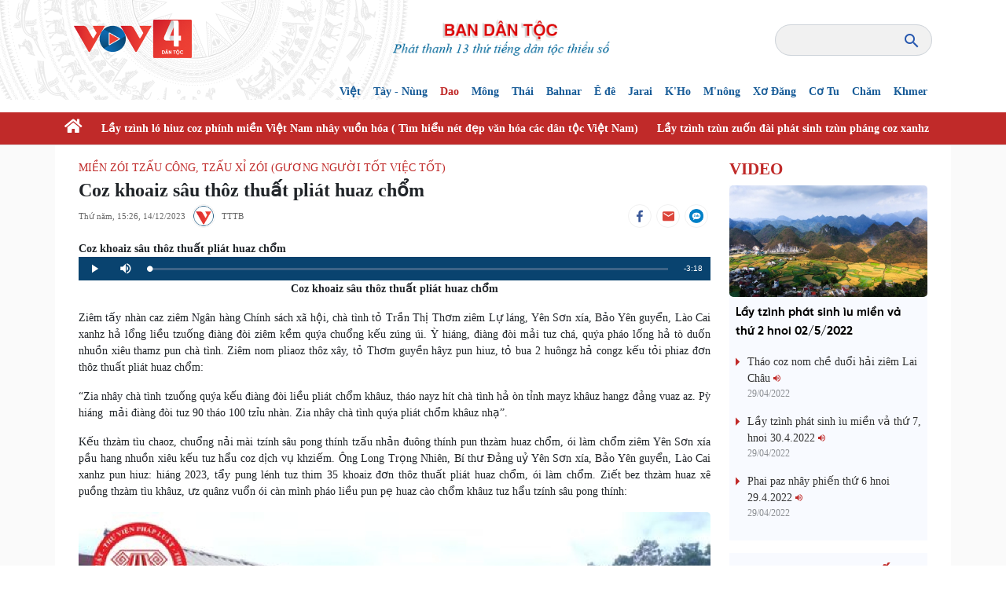

--- FILE ---
content_type: text/html; charset=UTF-8
request_url: https://vov4.vov.vn/dao/mien-zoi-tzau-cong-tzau-xi-zoi-guong-nguoi-tot-viec-tot/coz-khoaiz-sau-thoz-thuat-pliat-huaz-chom-437813.vov4
body_size: 13288
content:

      
<!DOCTYPE html>
<html lang="dao" dir="ltr" prefix="content: http://purl.org/rss/1.0/modules/content/  dc: http://purl.org/dc/terms/  foaf: http://xmlns.com/foaf/0.1/  og: http://ogp.me/ns#  rdfs: http://www.w3.org/2000/01/rdf-schema#  schema: http://schema.org/  sioc: http://rdfs.org/sioc/ns#  sioct: http://rdfs.org/sioc/types#  skos: http://www.w3.org/2004/02/skos/core#  xsd: http://www.w3.org/2001/XMLSchema# ">
<head>
  <meta http-equiv="X-UA-Compatible" content="IE=edge,chrome=1">
  <meta charset="utf-8" />
<link rel="canonical" href="https://vov4.vov.vn/dao/mien-zoi-tzau-cong-tzau-xi-zoi-guong-nguoi-tot-viec-tot/coz-khoaiz-sau-thoz-thuat-pliat-huaz-chom-437813.vov4" />
<meta name="robots" content="index, follow, noarchive, noodp" />
<meta name="keywords" content="Coz khoaiz sâu thôz thuất pliát huaz chổm" />
<meta property="og:site_name" content="VOV4.VOV.VN" />
<meta property="og:type" content="article" />
<meta property="og:url" content="https://vov4.vov.vn/dao/mien-zoi-tzau-cong-tzau-xi-zoi-guong-nguoi-tot-viec-tot/coz-khoaiz-sau-thoz-thuat-pliat-huaz-chom-437813.vov4" />
<meta property="og:title" content="Coz khoaiz sâu thôz thuất pliát huaz chổm" />
<meta property="og:description" content="Coz khoaiz sâu thôz thuất pliát huaz chổm" />
<meta property="og:image" content="https://vov4.vov.vn/sites/default/files/styles/og_image/public/2023-12/ho-moi-thoat-ngheo.jpg" />
<meta property="og:image:type" content="image/jpeg" />
<meta property="og:image:width" content="600" />
<meta property="og:image:height" content="315" />
<meta property="og:image:alt" content="Coz khoaiz sâu thôz thuất pliát huaz chổm" />
<meta property="article:publisher" content="https://www.facebook.com/baodientuvov.vn/" />
<meta property="article:section" content="Miền zói tzấu công, tzấu xỉ zói (Gương người tốt việc tốt)" />
<meta property="article:tag" content="Coz khoaiz sâu thôz thuất pliát huaz chổm" />
<meta name="Generator" content="Drupal 8 (https://www.drupal.org)" />
<meta name="MobileOptimized" content="width" />
<meta name="HandheldFriendly" content="true" />
<meta name="viewport" content="width=device-width, initial-scale=1.0" />
<link rel="shortcut icon" href="/themes/custom/vov_4/favicon.ico" type="image/vnd.microsoft.icon" />
<link rel="alternate" hreflang="dao" href="https://vov4.vov.vn/dao/mien-zoi-tzau-cong-tzau-xi-zoi-guong-nguoi-tot-viec-tot/coz-khoaiz-sau-thoz-thuat-pliat-huaz-chom-437813.vov4" />

  <title>Coz khoaiz sâu thôz thuất pliát huaz chổm | VOV4.VOV.VN</title>
  <link rel="stylesheet" media="all" href="/sites/default/files/css/css_j0oELO8s8mBN_Z9GQqYUyseqdcCRfEeLMQkWrTbof4g.css" />
<link rel="stylesheet" media="all" href="//fonts.googleapis.com/css?family=Roboto:400,400i,700,700i&amp;subset=latin-ext,vietnamese" />
<link rel="stylesheet" media="all" href="//fonts.googleapis.com/css2?family=Merriweather:ital,wght@0,300;0,400;0,700;0,900;1,300;1,400;1,700;1,900&amp;display=swap" />
<link rel="stylesheet" media="all" href="//fonts.googleapis.com/css2?family=Noto+Sans:ital,wght@0,400;0,700;1,400;1,700&amp;display=swap" />
<link rel="stylesheet" media="all" href="/sites/default/files/css/css_u8tgSBgYMbDXT2AzCcbLQOJdM6_5Opyj2uzJyXoA6xM.css" />
<link rel="stylesheet" media="all" href="/themes/custom/vov_4/css/material-design-iconic-font.min.css?suhjwn" />
<link rel="stylesheet" media="all" href="/sites/default/files/css/css_OT52eqVDCz6rpYtU-0kAkTYirwsxxqeujjm-W3TnTnA.css" />

  
<!--[if lte IE 8]>
<script src="/sites/default/files/js/js_VtafjXmRvoUgAzqzYTA3Wrjkx9wcWhjP0G4ZnnqRamA.js"></script>
<![endif]-->

  <!-- Global site tag (gtag.js) - Google Analytics -->
<script async src="https://www.googletagmanager.com/gtag/js?id=UA-309591-8"></script>
<script>
  window.dataLayer = window.dataLayer || [];
  function gtag(){dataLayer.push(arguments);}
  gtag('js', new Date());

  gtag('config', 'UA-309591-8');
</script>

<!-- Global site tag (gtag.js) - Google Analytics -->
<script async src="https://www.googletagmanager.com/gtag/js?id=UA-172506091-1"></script>
<script>
  window.dataLayer = window.dataLayer || [];
  function gtag(){dataLayer.push(arguments);}
  gtag('js', new Date());

  gtag('config', 'UA-172506091-1');
</script>
<!-- Global site tag (gtag.js) - Google Analytics -->
<script async src="https://www.googletagmanager.com/gtag/js?id=G-VQWXBHQSVE"></script>
<script>
  window.dataLayer = window.dataLayer || [];
  function gtag(){dataLayer.push(arguments);}
  gtag('js', new Date());

  gtag('config', 'G-VQWXBHQSVE');
</script>
<meta prefix="fb: http://ogp.me/ns/fb#" property="fb:app_id" content="286275034894086" />
<meta name="google-site-verification" content="8Vkc73VWA4jhjbb7KPxbkuBvmS_klKzuLMZPl0iFwAE" />

<script language="JavaScript">
window.onload = function() {
    var aHref = window.location.href;   
    var newHref = window.location.href;  
    if (aHref.includes("index.php")){
     newHref = aHref.replace("index.php/", "");
     window.location.replace(newHref);
    }
};
</script>
<style>
@media (max-width: 576px) {
.home-events-config-block.trending_news .hec-top .article-card .article-card-body .description {
    display: none;
}
}
.image-gallery {
   margin-bottom: 1.5rem !important;
}
.text-align-center {
  text-align: center !important;
}

.vov-4-footer { font-family: SVN-Gilroy, Arial, sans-serif !important;  }

</style>

<!-- Google tag (gtag.js) -->
<script async src="https://www.googletagmanager.com/gtag/js?id=UA-49522892-2"></script>
<script>
  window.dataLayer = window.dataLayer || [];
  function gtag(){dataLayer.push(arguments);}
  gtag('js', new Date());

  gtag('config', 'UA-49522892-2');
</script>


<!-- Google tag (gtag.js) NEWS -->
<script async src="https://www.googletagmanager.com/gtag/js?id=G-VKQFL85H3N"></script>
<script>
  window.dataLayer = window.dataLayer || [];
  function gtag(){dataLayer.push(arguments);}
  gtag('js', new Date());

  gtag('config', 'G-VKQFL85H3N');
</script>

<script>
function isWebview() {
  const navigator = window.navigator
  const userAgent = navigator.userAgent
  const normalizedUserAgent = userAgent.toLowerCase()
  const standalone = navigator.standalone

  const isIos =
    /ip(ad|hone|od)/.test(normalizedUserAgent)  (navigator.platform === "MacIntel" && navigator.maxTouchPoints > 1)
  const isAndroid = /android/.test(normalizedUserAgent)
  const isSafari = /safari/.test(normalizedUserAgent)
  const isWebview = (isAndroid && /; wv\)/.test(normalizedUserAgent))  (isIos && !standalone && !isSafari)

  return isWebview
}
if(isWebview()) {window.location.href = 'https://vov.vn';}
</script>



</head>
<body class="path-node page-node-type-article dao">
<div id="fb-root"></div>
<script async defer crossorigin="anonymous" src="https://connect.facebook.net/en_US/sdk.js#xfbml=1&version=v3.3&appId=2231789990407982&autoLogAppEvents=1"></script>
<script src="https://sp.zalo.me/plugins/sdk.js"></script>
<a href="#main-content" class="visually-hidden focusable skip-link">
  Nhảy đến nội dung
</a>

  <div class="dialog-off-canvas-main-canvas" data-off-canvas-main-canvas>
    <header class="vov-4-header">
  <div class="container-lg p-lg-4">
    <div class="row justify-content-between align-items-center">
      <div class="col-auto d-block d-lg-none">
        <i class="fas fa-bars" id="show-language"></i>
      </div>
      <div class="col-auto left">
                      <div class="logo logo--image">
      <a class="branding" href="/dao" title="BAN DÂN TỘC - VOV4" rel="home">
      <img src="/themes/custom/vov_4/images/logo/vov4_logo.png" alt="BAN DÂN TỘC - VOV4"/>
    </a>
  </div>


              </div>
      <div class="col-auto site-slogan-header d-none d-lg-block"></div>
      <div class="col-auto d-none d-lg-block right">
                    <div class="main-nav collapse navbar-collapse">
  <div class="navbar-nav row row-cols-lg-auto row-cols-md-3 row-cols-sm-2 nav-not-vi ">
    <div class="nav-item my-auto d-none d-lg-block item-home">
        <a href="/dao"><i class="fas fa-home"></i></a>
    </div>
                      <div class="nav-item p-0 m-0">
        <div class="nav-link p-0 m-0">
          <a class="d-block" href="https://www.facebook.com/baodientuvov.vn/" >facebook</a>
        </div>

              </div>
                      <div class="nav-item p-0 m-0">
        <div class="nav-link p-0 m-0">
          <a class="d-block" href="https://www.youtube.com/channel/UCHCos7l5Nol2OZfFFkDXckg/featured?disable_polymer=true" >youtube</a>
        </div>

              </div>
                      <div class="nav-item p-0 m-0">
        <div class="nav-link p-0 m-0">
          <a class="d-block" href="https://twitter.com/VOV_Online" >zalo</a>
        </div>

              </div>
      </div>
</div>

  <div class="views-exposed-form search-box js-search-box" data-drupal-selector="views-exposed-form-search-page-1"
       id="block-exposedformsearchpage-1" data-block-plugin-id="views_exposed_filter_block:search-page_1">
    <form region="header" action="/dao/search" method="GET" id="views-exposed-form-search-page-1"
          accept-charset="UTF-8">
      <input data-drupal-selector="edit-keyword" type="text" id="edit-keyword" name="keyword"
             value="" size="30" maxlength="128" class="form-text form-control">
      <div data-drupal-selector="edit-actions" class="form-actions js-form-wrapper form-wrapper" id="edit-actions">
        <input data-drupal-selector="edit-submit-search" type="submit" id="edit-submit-search" value="S"
               class="button js-form-submit form-submit form-control">
      </div>
    </form>
  </div>


              </div>
      <div class="col-auto d-block d-lg-none">
        <i class="fas fa-bars" id="show-menu"></i>
      </div>
    </div>

  </div>

      <div class="site-language container-lg" id="language-header">
        <div class="row gx-3 gy-2 gy-lg-0 row-cols-lg-auto row-cols-md-3 row-cols-sm-2 py-3 py-lg-0">
      <div class="col-lg-auto">
      <a class="fw-bold text-vov-primary" href="https://vov4.vov.vn/">Việt</a>
    </div>
      <div class="col-lg-auto">
      <a class="fw-bold text-vov-primary" href="https://vov4.vov.vn/taynung">Tày - Nùng</a>
    </div>
      <div class="col-lg-auto">
      <a class="fw-bold text-vov-red" href="https://vov4.vov.vn/dao">Dao</a>
    </div>
      <div class="col-lg-auto">
      <a class="fw-bold text-vov-primary" href="https://vov4.vov.vn/mong">Mông</a>
    </div>
      <div class="col-lg-auto">
      <a class="fw-bold text-vov-primary" href="https://vov4.vov.vn/thai">Thái</a>
    </div>
      <div class="col-lg-auto">
      <a class="fw-bold text-vov-primary" href="https://vov4.vov.vn/bahnar">Bahnar</a>
    </div>
      <div class="col-lg-auto">
      <a class="fw-bold text-vov-primary" href="https://vov4.vov.vn/ede">Ê đê</a>
    </div>
      <div class="col-lg-auto">
      <a class="fw-bold text-vov-primary" href="https://vov4.vov.vn/jarai">Jarai</a>
    </div>
      <div class="col-lg-auto">
      <a class="fw-bold text-vov-primary" href="https://vov4.vov.vn/kho">K&#039;Ho</a>
    </div>
      <div class="col-lg-auto">
      <a class="fw-bold text-vov-primary" href="https://vov4.vov.vn/mnong">M&#039;nông</a>
    </div>
      <div class="col-lg-auto">
      <a class="fw-bold text-vov-primary" href="https://vov4.vov.vn/xodang">Xơ Đăng</a>
    </div>
      <div class="col-lg-auto">
      <a class="fw-bold text-vov-primary" href="https://vov4.vov.vn/cotu">Cơ Tu</a>
    </div>
      <div class="col-lg-auto">
      <a class="fw-bold text-vov-primary" href="https://vov4.vov.vn/cham">Chăm</a>
    </div>
      <div class="col-lg-auto">
      <a class="fw-bold text-vov-primary" href="https://vov4.vov.vn/khmer">Khmer</a>
    </div>
  </div>
<div class="d-xxl-block d-none" id="block-vov-4-date-now-block" data-block-plugin-id="date_now_block">
  <div class="js-date-now"></div>
</div>



    </div>
  </header>
<nav class="navbar navbar-expand vov-4-navbar border-bottom py-3 py-lg-0" id="nav-header">
        <div class="container-lg">
    <div class="main-nav collapse navbar-collapse">
  <div class="navbar-nav row row-cols-lg-auto row-cols-md-3 row-cols-sm-2 nav-not-vi ">
    <div class="nav-item my-auto d-none d-lg-block item-home">
        <a href="/dao"><i class="fas fa-home"></i></a>
    </div>
                      <div class="nav-item p-0 m-0">
        <div class="nav-link p-0 m-0">
          <a class="d-block" href="/dao/lay-tzinh-lo-hiuz-coz-phinh-mien-viet-nam-nhay-vuon-hoa-tim-hieu-net-dep-van-hoa-cac-dan-toc-viet-nam" >Lầy tzình ló hiuz coz phính miền Việt Nam nhây vuồn hóa ( Tìm hiểu nét đẹp văn hóa các dân tộc Việt Nam)</a>
        </div>

              </div>
                      <div class="nav-item p-0 m-0">
        <div class="nav-link p-0 m-0">
          <a class="d-block" href="/dao/lay-tzinh-tzun-zuon-dai-phat-sinh-tzun-phang-coz-xanhz-nhay-vuon-hoa-vuon-nghe-trang-dia-phuong" >Lầy tzình tzùn zuốn đài phát sinh tzùn pháng coz xanhz nhây vuồn hóa vuồn nghẹ (Trang địa phương)</a>
        </div>

              </div>
                      <div class="nav-item p-0 m-0">
        <div class="nav-link p-0 m-0">
          <a class="d-block" href="/dao/lay-tzinh-tzun-duon-phinh-uu-mien-nhay-dung-phay" >Lầy tzình “ Tzùn duốn phính ừu miền nhây dung,  phây”</a>
        </div>

              </div>
      </div>
</div>


  </div>

  </nav>
<section class="vov-4-body">
  <div class="page-normal">
    <div class="container-lg">
      <div class="row">
        <div class="col-xl-9 col-lg-8">
                        <div data-drupal-messages-fallback class="hidden"></div>

  
    <article data-history-node-id="437813" role="article" about="/dao/mien-zoi-tzau-cong-tzau-xi-zoi-guong-nguoi-tot-viec-tot/coz-khoaiz-sau-thoz-thuat-pliat-huaz-chom-437813.vov4" class="node--article--normal">
  <div class="row">
    <div class="col-auto mr-auto">
        <nav role="navigation" aria-labelledby="system-breadcrumb">
    <ol class="breadcrumb bg-transparent">
                        <li class="breadcrumb-item breadcrumb-item-first">
                          <a href="/dao/mien-zoi-tzau-cong-tzau-xi-zoi-guong-nguoi-tot-viec-tot">Miền zói tzấu công, tzấu xỉ zói (Gương người tốt việc tốt)</a>
                      </li>
                  </ol>
  </nav>

    </div>
  </div>
  <div class="row main-title">
    <div class="col">
      Coz khoaiz sâu thôz thuất pliát huaz chổm
    </div>
  </div>
  <div class="row justify-content-between align-items-center mb-3">
    <div class="col-auto time-published">
      <span>Thứ năm, 15:26, 14/12/2023</span>
      <img class="avatar mx-2" src="/themes/custom/vov_4/images/avatar.png" alt="TTTB">
      <span>TTTB</span>
    </div>
    <div class="col-auto">
      <div class="socials-share socials">
  <div class="fb-like" data-href="https://vov4.vov.vn/dao/mien-zoi-tzau-cong-tzau-xi-zoi-guong-nguoi-tot-viec-tot/coz-khoaiz-sau-thoz-thuat-pliat-huaz-chom-437813.vov4" data-width="" data-layout="button_count"
       data-action="like" data-size="small" data-share="false"></div>
  <a class="icons social-icon social-facebook"
     href="https://www.facebook.com/sharer/sharer.php?u=https%3A%2F%2Fvov4.vov.vn%2Fdao%2Fmien-zoi-tzau-cong-tzau-xi-zoi-guong-nguoi-tot-viec-tot%2Fcoz-khoaiz-sau-thoz-thuat-pliat-huaz-chom-437813.vov4"
     target="_blank">
    <i class="zmdi zmdi-facebook"></i>
  </a>
  <a class="icons social-icon social-email"
     href="mailto:?subject=VOV&amp;body=https%3A%2F%2Fvov4.vov.vn%2Fdao%2Fmien-zoi-tzau-cong-tzau-xi-zoi-guong-nguoi-tot-viec-tot%2Fcoz-khoaiz-sau-thoz-thuat-pliat-huaz-chom-437813.vov4" target="_blank">
    <i class="zmdi zmdi-email"></i>
  </a>
  <a class="zalo-share-button icons social-icon social-zalo"
     data-href="https%3A%2F%2Fvov4.vov.vn%2Fdao%2Fmien-zoi-tzau-cong-tzau-xi-zoi-guong-nguoi-tot-viec-tot%2Fcoz-khoaiz-sau-thoz-thuat-pliat-huaz-chom-437813.vov4" data-oaid="1401408179678365670" data-layout="3"
     data-color="white" data-customize=true>
    <i class="icon-zalo"></i>
  </a>
</div>
    </div>
  </div>
  <div class="row summary-content">
    <div class="col">
      <span class="fw-bold">
            <div>Coz khoaiz sâu thôz thuất pliát huaz chổm</div>
      </span>
    </div>
  </div>
  <div class="row">
    <div class="col">
      
                  <div class="text-long">
<div data-embed-button="audio" data-entity-embed-display="view_mode:media.embedded" data-entity-type="media" data-entity-uuid="a1928d7c-5393-4490-97fc-00af63649dc7" data-langcode="dao" class="embedded-entity audio_file align-center" id="audioa1928d7c-5393-4490-97fc-00af63649dc7" data-url="https://vov4.vov.vn/sites/default/files/2023-12/CM%20DAO%20TRUA%20T5%2014122023.mp3" data-title="ngheptt"></div>


<p class="text-align-center"><strong>Coz khoaiz sâu thôz thuất pliát huaz chổm</strong></p>

<p>Ziêm tấy nhàn caz ziêm Ngân hàng Chính sách xã hội, chà tình tỏ Trần Thị Thơm ziêm Lự láng, Yên Sơn xía, Bảo Yên guyển, Lào Cai xanhz hả lổng liều tzuống điàng đòi ziêm kềm quýa chuổng kếu zúng úi. Ỳ hiáng, điàng đòi mải tuz chá, quýa pháo lống hả tò duốn nhuồn xiêu thamz pun chà tình. Ziêm nom pliaoz thôz xây, tỏ Thơm guyền hâyz pun hiuz, tỏ bua 2 huôngz hả congz kếu tỏi phiaz đơn thôz thuất pliát huaz chổm:</p>

<p>“Zia nhây chà tình tzuống quýa kếu điàng đòi liều pliát chổm khâuz, tháo nayz hít chà tình hả òn tỉnh mayz khâuz hangz đảng vuaz az. Pỳ hiáng  mải điàng đòi tuz 90 tháo 100 tzỉu nhàn. Zia nhây chà tình quýa pliát chổm khâuz nhạ”.</p>

<p>Kếu thzàm tìu chaoz, chuổng nải mài tzính sâu pong thính tzấu nhản đuông thính pun thzàm huaz chổm, ói làm chổm ziêm Yên Sơn xía pầu hang nhuồn xiêu kếu tuz hẩu coz dịch vụ khziếm. Ông Long Trọng Nhiên, Bí thư Đảng uỷ Yên Sơn xía, Bảo Yên guyển, Lào Cai xanhz pun hiuz: hiáng 2023, tẩy pung lénh tuz thim 35 khoaiz đơn thôz thuất pliát huaz chổm, ói làm chổm. Ziết bez thzàm huaz xê puồng thzàm tìu khâuz, ưz quânz vuổn ói càn mình pháo liều pun pẹ huaz cào chổm khâuz tuz hẩu tzính sâu pong thính:</p>

<figure role="group" class="gallery-embed embedded-entity image process-filter-image align-center"><div alt="" class="gallery-embed embedded-entity image process-filter-image align-center" data-embed-button="media_browser" data-entity-embed-display="view_mode:media.embedded" data-entity-type="media" data-entity-uuid="f622d8a6-f677-474c-8e9f-158d96452427" style="width: 800px" title="" data-langcode="dao" data-title="" data-alt="" data-large-src="https://vov4.vov.vn/sites/default/files/styles/large/public/2023-12/ho-moi-thoat-ngheo.jpg" data-large-size="600x400" data-medium-src="https://vov4.vov.vn/sites/default/files/styles/medium/public/2023-12/ho-moi-thoat-ngheo.jpg" data-medium-size="600x400"><article>
  
      
            <div>    <picture>
                <!--[if IE 9]><video style="display: none;"><![endif]-->
              <source media="all and (min-width: 1200px)" type="image/jpeg" data-srcset="/sites/default/files/styles/large/public/2023-12/ho-moi-thoat-ngheo.jpg 1x"></source>
              <source media="all and (min-width: 992px)" type="image/jpeg" data-srcset="/sites/default/files/styles/large/public/2023-12/ho-moi-thoat-ngheo.jpg 1x"></source>
              <source media="all and (min-width: 768px)" type="image/jpeg" data-srcset="/sites/default/files/styles/large/public/2023-12/ho-moi-thoat-ngheo.jpg 1x"></source>
              <source media="all and (min-width: 576px)" type="image/jpeg" data-srcset="/sites/default/files/styles/large/public/2023-12/ho-moi-thoat-ngheo.jpg 1x"></source>
              <source media="all and (min-width: 0)" type="image/jpeg" data-srcset="/sites/default/files/styles/large/public/2023-12/ho-moi-thoat-ngheo.jpg 1x"></source>
            <!--[if IE 9]></video><![endif]-->
            <img src="/sites/default/files/styles/large/public/2023-12/ho-moi-thoat-ngheo.jpg" alt="" typeof="foaf:Image" />

  </picture>

</div>
      
  </article>
</div><figcaption></figcaption></figure>


<p>“Guyền hâyz bez quýa tìu xỉ tzùn thông tzùn búa miền màn hả hiuz thzinh kếu mayz tzuaz tziểu pịa pliào kuaz pong thính, tẩu pến phong trào càn búa tỏi phiaz đơn thôz thuất pliát huaz chổm kếu càn mình pháo”.</p>

<p>Ziêm tào nhiệm kỳ tháo nayz hít, hòng hiáng Bảo Yên guyển zỉa tuz quýa đảng 6% huaz chổm, quýa đảng 5% huaz ói làm chổm. Nhảng tzấu cồng tềnh chào tầu láng tẩy, thzàm mô hình tzấu nhản đuông thính guyển zỉa tzộ tuz thzàm huaz chổm. Ông Nguyễn Anh Chuyên, Bí thư guyển uỷ Bảo Yên, Lào Cai xanhz congz:</p>

<p>“Nìn bua hả mình pháo pliát chổm khâuz, mayz pẩy xuôi ngỏ chổm, nải tìu kềnh quối ziêm hít tzùn thông, tzùn búa miền màn ziêm tziàng hổ quýa kếu tuz tzấu quangz ziêm tziàng guyển”.</p>

<p>Bảo Yên guyển mài sành ấy tháo chổm hiáng 2025, tấy huaz chổm anhz mài cờ điaz 5% kếu pến guyển tài nhể ziêm xanhz tzấu tziáng thzấy liệp láng tẩy xiang./.</p>
</div>
      
    </div>
  </div>
  <div class="row authors mt-2">
    <div class="col-auto ms-auto">
                                                                                                                                                                                                                                          <span>TTTB</span>
                                              </div>
  </div>
  <div class="row tag mb-3">
    <div class="col">
      <div class="tag-content">
        <span class="tags-title">Tags: </span>
                  <a class="fw-bold" href="/tag/Coz+khoaiz+s%C3%A2u+th%C3%B4z+thu%E1%BA%A5t+pli%C3%A1t+huaz+ch%E1%BB%95m">
            Coz khoaiz sâu thôz thuất pliát huaz chổm
          </a>
              </div>
    </div>
    <div class="col-auto">
      <div class="socials-share socials">
  <div class="fb-like" data-href="https://vov4.vov.vn/dao/mien-zoi-tzau-cong-tzau-xi-zoi-guong-nguoi-tot-viec-tot/coz-khoaiz-sau-thoz-thuat-pliat-huaz-chom-437813.vov4" data-width="" data-layout="button_count"
       data-action="like" data-size="small" data-share="false"></div>
  <a class="icons social-icon social-facebook"
     href="https://www.facebook.com/sharer/sharer.php?u=https%3A%2F%2Fvov4.vov.vn%2Fdao%2Fmien-zoi-tzau-cong-tzau-xi-zoi-guong-nguoi-tot-viec-tot%2Fcoz-khoaiz-sau-thoz-thuat-pliat-huaz-chom-437813.vov4"
     target="_blank">
    <i class="zmdi zmdi-facebook"></i>
  </a>
  <a class="icons social-icon social-email"
     href="mailto:?subject=VOV&amp;body=https%3A%2F%2Fvov4.vov.vn%2Fdao%2Fmien-zoi-tzau-cong-tzau-xi-zoi-guong-nguoi-tot-viec-tot%2Fcoz-khoaiz-sau-thoz-thuat-pliat-huaz-chom-437813.vov4" target="_blank">
    <i class="zmdi zmdi-email"></i>
  </a>
  <a class="zalo-share-button icons social-icon social-zalo"
     data-href="https%3A%2F%2Fvov4.vov.vn%2Fdao%2Fmien-zoi-tzau-cong-tzau-xi-zoi-guong-nguoi-tot-viec-tot%2Fcoz-khoaiz-sau-thoz-thuat-pliat-huaz-chom-437813.vov4" data-oaid="1401408179678365670" data-layout="3"
     data-color="white" data-customize=true>
    <i class="icon-zalo"></i>
  </a>
</div>
    </div>
  </div>
  <div class="row comment">
    <div class="col">
        <div id="node-article-field-comments" class="comment-block pb-5">
    <h3 class="vov-4-title">Viết bình luận</h3>
    <form class="comment-post-comment-form comment-form ajax-comments-reply-form-node-437813-field_comments-0-0 ajax-comments-form-add" data-user-info-from-browser id="ajax-comments-reply-form-node-437813-field-comments-0-0" data-drupal-selector="comment-form" action="/dao/comment/reply/node/437813/field_comments" method="post" accept-charset="UTF-8">
  <div class="field--type-text-long field--name-comment-body field--widget-text-textarea js-form-wrapper form-wrapper" data-drupal-selector="edit-comment-body-wrapper" id="edit-comment-body-wrapper">
      <div class="js-text-format-wrapper js-form-item form-item">
  <div class="js-form-item form-item js-form-type-textarea form-item-comment-body-0-value js-form-item-comment-body-0-value">
      <label for="edit-comment-body-0-value" class="js-form-required form-required form-item__label"></label>
        <div>
  <textarea class="js-text-full text-full form-textarea required form-item__textfield form-item__textarea" data-entity_embed-host-entity-langcode="vi" data-media-embed-host-entity-langcode="vi" placeholder="Thêm bình luận hoặc câu hỏi" data-drupal-selector="edit-comment-body-0-value" id="edit-comment-body-0-value" name="comment_body[0][value]" rows="2" cols="60" required="required" aria-required="true"></textarea>
</div>

        </div>

  </div>

  </div>
<input data-drupal-selector="edit-form-html-id" type="hidden" name="form_html_id" value="ajax-comments-reply-form-node-437813-field-comments-0-0" />
<input data-drupal-selector="edit-wrapper-html-id" type="hidden" name="wrapper_html_id" value="node-article-field-comments" />
<input autocomplete="off" data-drupal-selector="form-3uerghzpguvf3anjffzqkpkknsaflt3idgdhk-cgixa" type="hidden" name="form_build_id" value="form-3uergHzPguVf3anJffZqkPkKnSAFLt3IDGdhk_cgixA" />
<input data-drupal-selector="edit-comment-post-comment-form" type="hidden" name="form_id" value="comment_post_comment_form" />
<div id="comment_login_modal" class="hidden js-form-wrapper form-wrapper" data-drupal-selector="edit-login-modal"></div>
<div class="js-form-item form-item js-form-type-textfield form-item-name js-form-item-name">
      <label for="edit-name" class="js-form-required form-required form-item__label">Tên của bạn</label>
          <input data-drupal-default-value="Ẩn danh" placeholder="Tên" data-drupal-selector="edit-name" type="text" id="edit-name" name="name" value="" size="30" maxlength="60" class="form-text required form-control" required="required" aria-required="true" />

        </div>
<div class="js-form-item form-item js-form-type-email form-item-mail js-form-item-mail">
      <label for="edit-mail" class="js-form-required form-required form-item__label">Thư điện tử</label>
        <input placeholder="Thư điện tử" data-drupal-selector="edit-mail" type="email" id="edit-mail" name="mail" value="" size="30" maxlength="64" class="form-email required" required="required" aria-required="true" />

        </div>
<div data-drupal-selector="edit-actions" class="form-actions js-form-wrapper form-wrapper" id="edit-actions"><input onmousedown="checkLoggedIn(event)" class="btn btn-vov-red button button--primary js-form-submit form-submit form-control" data-drupal-selector="edit-ajax-comments-reply-form-node-437813-field-comments-0-0" type="submit" id="edit-ajax-comments-reply-form-node-437813-field-comments-0-0" name="op" value="Gửi tin" />
</div>

</form>

    
  </div>

      
    </div>
  </div>
</article>




                                                          <h4 class="text-vov-red fw-bold text-uppercase">
  TIN CÙNG CHUYÊN MỤC
</h4>
<div class="row detail-similar">
      <div class="col-xl-4 col-sm-6 similar-node similar-node-505065">
                        <div class="article-card border-0 bg-transparent ">
  <a href="/dao/mien-zoi-tzau-cong-tzau-xi-zoi-guong-nguoi-tot-viec-tot/giao-kuaz-anh-nhay-pun-ho-sanh-mam-non-ziem-tay-hang-son-la-505065.vov4">
    <picture>
      <source media="(min-width:720px)" srcset="/sites/default/files/styles/front_large/public/2025-12/CM%20sang%202%20thu%205.3.jpg?h=456e685c">
      <source media="(min-width:170px)" srcset="/sites/default/files/styles/front_medium/public/2025-12/CM%20sang%202%20thu%205.3.jpg?h=456e685c">
      <source media="(min-width:0px)" srcset="/sites/default/files/styles/front_small/public/2025-12/CM%20sang%202%20thu%205.3.jpg?h=456e685c">
      <img src="/sites/default/files/styles/front_medium/public/2025-12/CM%20sang%202%20thu%205.3.jpg?h=456e685c" alt="Giáo kuaz Anh nhây pun họ sanh mầm non ziêm tẩy hang Sơn La" class="img-fluid w-100">
    </picture>
      </a>
  <div class="article-card-body">
    <a class="vov-4-title" href="/dao/mien-zoi-tzau-cong-tzau-xi-zoi-guong-nguoi-tot-viec-tot/giao-kuaz-anh-nhay-pun-ho-sanh-mam-non-ziem-tay-hang-son-la-505065.vov4">
      <h3 class="card-title">
        Giáo kuaz Anh nhây pun họ sanh mầm non ziêm tẩy hang Sơn La
                          <i class="has-media-icon zmdi zmdi-camera"></i>
                          <i class="has-media-icon zmdi zmdi-volume-up"></i>
              </h3>
    </a>
              <div class="info d-flex align-items-center">
        <span>25/12/2025</span>
      </div>
      </div>

</div>
    </div>
      <div class="col-xl-4 col-sm-6 similar-node similar-node-505064">
                        <div class="article-card border-0 bg-transparent ">
  <a href="/dao/mien-zoi-tzau-cong-tzau-xi-zoi-guong-nguoi-tot-viec-tot/chang-pez-ho-nhay-panh-ziem-tong-lo-diao-hoi-505064.vov4">
    <picture>
      <source media="(min-width:720px)" srcset="/sites/default/files/styles/front_large/public/2025-12/Cm%201%20thu%205.2.jpg?h=4bb6945d">
      <source media="(min-width:170px)" srcset="/sites/default/files/styles/front_medium/public/2025-12/Cm%201%20thu%205.2.jpg?h=4bb6945d">
      <source media="(min-width:0px)" srcset="/sites/default/files/styles/front_small/public/2025-12/Cm%201%20thu%205.2.jpg?h=4bb6945d">
      <img src="/sites/default/files/styles/front_medium/public/2025-12/Cm%201%20thu%205.2.jpg?h=4bb6945d" alt="Cháng pez Hồ nhây panh ziêm tóng lổ diáo hỏi" class="img-fluid w-100">
    </picture>
      </a>
  <div class="article-card-body">
    <a class="vov-4-title" href="/dao/mien-zoi-tzau-cong-tzau-xi-zoi-guong-nguoi-tot-viec-tot/chang-pez-ho-nhay-panh-ziem-tong-lo-diao-hoi-505064.vov4">
      <h3 class="card-title">
        Cháng pez Hồ nhây panh ziêm tóng lổ diáo hỏi
                          <i class="has-media-icon zmdi zmdi-camera"></i>
                          <i class="has-media-icon zmdi zmdi-volume-up"></i>
              </h3>
    </a>
              <div class="info d-flex align-items-center">
        <span>25/12/2025</span>
      </div>
      </div>

</div>
    </div>
      <div class="col-xl-4 col-sm-6 similar-node similar-node-502544">
        <div class="article-card border-0 bg-transparent ">
  <a href="/dao/mien-zoi-tzau-cong-tzau-xi-zoi-guong-nguoi-tot-viec-tot/ui-tung-chiaz-tay-pung-lan-nhieu-mien-chan-thai-mien-tzon-tuz-500-tziu-nhan-1-hiang-502544.vov4">
    <picture>
      <source media="(min-width:720px)" srcset="/sites/default/files/styles/front_large/public/2025-11/5_tro_thanh_diem_sang_trong_phat_trien_kinh_te_tai_dia_phuong_20251018114643.jpg?h=0775493e">
      <source media="(min-width:170px)" srcset="/sites/default/files/styles/front_medium/public/2025-11/5_tro_thanh_diem_sang_trong_phat_trien_kinh_te_tai_dia_phuong_20251018114643.jpg?h=0775493e">
      <source media="(min-width:0px)" srcset="/sites/default/files/styles/front_small/public/2025-11/5_tro_thanh_diem_sang_trong_phat_trien_kinh_te_tai_dia_phuong_20251018114643.jpg?h=0775493e">
      <img src="/sites/default/files/styles/front_medium/public/2025-11/5_tro_thanh_diem_sang_trong_phat_trien_kinh_te_tai_dia_phuong_20251018114643.jpg?h=0775493e" alt="Úi tùng chiaz tẩy pung, làn nhiếu miền chàn Thái miền tzỏn tuz 500 tzỉu nhàn 1 hiáng" class="img-fluid w-100">
    </picture>
      </a>
  <div class="article-card-body">
    <a class="vov-4-title" href="/dao/mien-zoi-tzau-cong-tzau-xi-zoi-guong-nguoi-tot-viec-tot/ui-tung-chiaz-tay-pung-lan-nhieu-mien-chan-thai-mien-tzon-tuz-500-tziu-nhan-1-hiang-502544.vov4">
      <h3 class="card-title">
        Úi tùng chiaz tẩy pung, làn nhiếu miền chàn Thái miền tzỏn tuz 500 tzỉu nhàn 1 hiáng
                              </h3>
    </a>
              <div class="info d-flex align-items-center">
        <span>27/11/2025</span>
      </div>
      </div>

</div>
    </div>
      <div class="col-xl-4 col-sm-6 similar-node similar-node-501959">
                        <div class="article-card border-0 bg-transparent ">
  <a href="/dao/mien-zoi-tzau-cong-tzau-xi-zoi-guong-nguoi-tot-viec-tot/lan-phin-xanh-gziao-mon-lich-su-ziem-ho-tong-noi-tru-lao-cai-501959.vov4">
    <picture>
      <source media="(min-width:720px)" srcset="/sites/default/files/styles/front_large/public/2025-11/nguoi_giu_lua_cho_nhung_bai_hoc_lich_su_2.jpg?h=459c5aba">
      <source media="(min-width:170px)" srcset="/sites/default/files/styles/front_medium/public/2025-11/nguoi_giu_lua_cho_nhung_bai_hoc_lich_su_2.jpg?h=459c5aba">
      <source media="(min-width:0px)" srcset="/sites/default/files/styles/front_small/public/2025-11/nguoi_giu_lua_cho_nhung_bai_hoc_lich_su_2.jpg?h=459c5aba">
      <img src="/sites/default/files/styles/front_medium/public/2025-11/nguoi_giu_lua_cho_nhung_bai_hoc_lich_su_2.jpg?h=459c5aba" alt="Làn phìn xanh gziáo môn lịch sử ziêm họ tòng nội trú Lào Cai" class="img-fluid w-100">
    </picture>
      </a>
  <div class="article-card-body">
    <a class="vov-4-title" href="/dao/mien-zoi-tzau-cong-tzau-xi-zoi-guong-nguoi-tot-viec-tot/lan-phin-xanh-gziao-mon-lich-su-ziem-ho-tong-noi-tru-lao-cai-501959.vov4">
      <h3 class="card-title">
        Làn phìn xanh gziáo môn lịch sử ziêm họ tòng nội trú Lào Cai
                          <i class="has-media-icon zmdi zmdi-camera"></i>
                          <i class="has-media-icon zmdi zmdi-volume-up"></i>
              </h3>
    </a>
              <div class="info d-flex align-items-center">
        <span>20/11/2025</span>
      </div>
      </div>

</div>
    </div>
      <div class="col-xl-4 col-sm-6 similar-node similar-node-501458">
                        <div class="article-card border-0 bg-transparent ">
  <a href="/dao/mien-zoi-tzau-cong-tzau-xi-zoi-guong-nguoi-tot-viec-tot/lan-canh-tzuong-mien-bez-uu-mien-ui-viang-sui-ngung-tzau-put-tzoi-501458.vov4">
    <picture>
      <source media="(min-width:720px)" srcset="/sites/default/files/styles/front_large/public/2025-11/ky-thuat-chan-nuoi-trau-bo-1-min-1536x688.jpg?h=4e4e3b8f">
      <source media="(min-width:170px)" srcset="/sites/default/files/styles/front_medium/public/2025-11/ky-thuat-chan-nuoi-trau-bo-1-min-1536x688.jpg?h=4e4e3b8f">
      <source media="(min-width:0px)" srcset="/sites/default/files/styles/front_small/public/2025-11/ky-thuat-chan-nuoi-trau-bo-1-min-1536x688.jpg?h=4e4e3b8f">
      <img src="/sites/default/files/styles/front_medium/public/2025-11/ky-thuat-chan-nuoi-trau-bo-1-min-1536x688.jpg?h=4e4e3b8f" alt="Làn cành tzuống miền bez ừu miền úi viàng sùi ngùng tzấu pút tzòi" class="img-fluid w-100">
    </picture>
      </a>
  <div class="article-card-body">
    <a class="vov-4-title" href="/dao/mien-zoi-tzau-cong-tzau-xi-zoi-guong-nguoi-tot-viec-tot/lan-canh-tzuong-mien-bez-uu-mien-ui-viang-sui-ngung-tzau-put-tzoi-501458.vov4">
      <h3 class="card-title">
        Làn cành tzuống miền bez ừu miền úi viàng sùi ngùng tzấu pút tzòi
                          <i class="has-media-icon zmdi zmdi-camera"></i>
                          <i class="has-media-icon zmdi zmdi-volume-up"></i>
              </h3>
    </a>
              <div class="info d-flex align-items-center">
        <span>13/11/2025</span>
      </div>
      </div>

</div>
    </div>
      <div class="col-xl-4 col-sm-6 similar-node similar-node-501454">
                        <div class="article-card border-0 bg-transparent ">
  <a href="/dao/mien-zoi-tzau-cong-tzau-xi-zoi-guong-nguoi-tot-viec-tot/lan-dia-tzang-cong-taz-zoi-keu-nhieu-ham-ho-to-tzieng-say-501454.vov4">
    <picture>
      <source media="(min-width:720px)" srcset="/sites/default/files/styles/front_large/public/2025-11/benh-vien-duy-tri-hoat-dong-kham-chua-benh-song-song-voi-bao-dam-an-toan-cho-nhan-dan-tranh-lay-cheo-tu-nguoi-benh-sang-nhan-vien-y-te.jpg?h=c44fcfa1">
      <source media="(min-width:170px)" srcset="/sites/default/files/styles/front_medium/public/2025-11/benh-vien-duy-tri-hoat-dong-kham-chua-benh-song-song-voi-bao-dam-an-toan-cho-nhan-dan-tranh-lay-cheo-tu-nguoi-benh-sang-nhan-vien-y-te.jpg?h=c44fcfa1">
      <source media="(min-width:0px)" srcset="/sites/default/files/styles/front_small/public/2025-11/benh-vien-duy-tri-hoat-dong-kham-chua-benh-song-song-voi-bao-dam-an-toan-cho-nhan-dan-tranh-lay-cheo-tu-nguoi-benh-sang-nhan-vien-y-te.jpg?h=c44fcfa1">
      <img src="/sites/default/files/styles/front_medium/public/2025-11/benh-vien-duy-tri-hoat-dong-kham-chua-benh-song-song-voi-bao-dam-an-toan-cho-nhan-dan-tranh-lay-cheo-tu-nguoi-benh-sang-nhan-vien-y-te.jpg?h=c44fcfa1" alt="Làn đìa tzảng cồng taz zói kếu nhiếu hắm hộ tộ tzièng sấy" class="img-fluid w-100">
    </picture>
      </a>
  <div class="article-card-body">
    <a class="vov-4-title" href="/dao/mien-zoi-tzau-cong-tzau-xi-zoi-guong-nguoi-tot-viec-tot/lan-dia-tzang-cong-taz-zoi-keu-nhieu-ham-ho-to-tzieng-say-501454.vov4">
      <h3 class="card-title">
        Làn đìa tzảng cồng taz zói kếu nhiếu hắm hộ tộ tzièng sấy
                          <i class="has-media-icon zmdi zmdi-camera"></i>
                          <i class="has-media-icon zmdi zmdi-volume-up"></i>
              </h3>
    </a>
              <div class="info d-flex align-items-center">
        <span>13/11/2025</span>
      </div>
      </div>

</div>
    </div>
  </div>


                  </div>
        <div class="col-xl-3 col-lg-4">
          <div class="row row-cols-sm-2 row-cols-lg-1">
                          <div class="front-multimedia">
                    <div id="block-vov-4-home-events-config-video" data-block-plugin-id="home_events_config_block" class="home-events-config-block multimedia">
        </div>

                          <div id="block-homeeventsconfig-52" data-block-plugin-id="home_events_config_block" class="home-events-config-block multimedia">
                                
          
        
          
  <h4 class="text-vov-red fw-bold text-uppercase">
    Video
  </h4>

  <div class="multimedia-container channel-front-block">
          <div class="article-card card border-0 bg-transparent">
        <a href="/dao/lay-tzinh-phat-sinh-hong-hoi-chuong-trinh-phat-thanh-hang-ngay/lay-tzinh-phat-sinh-iu-mien-va-thu-2-hnoi-0252022-368829.vov4">
          <picture>
            <source media="(min-width:720px)" srcset="/sites/default/files/styles/front_large/public/uploadimages/dao/2022/nuidoi-sieu-1.jpg">
            <source media="(min-width:170px)" srcset="/sites/default/files/styles/front_medium/public/uploadimages/dao/2022/nuidoi-sieu-1.jpg">
            <source media="(min-width:0px)" srcset="/sites/default/files/styles/front_small/public/uploadimages/dao/2022/nuidoi-sieu-1.jpg">
            <img src="/sites/default/files/styles/front_medium/public/uploadimages/dao/2022/nuidoi-sieu-1.jpg" alt="Lầy tzình phát sinh ìu miền vả thứ 2 hnoi 02/5/2022" class="img-fluid w-100">
          </picture>
        </a>
      </div>
        <div class="px-2">
      <div class="mt-2 mb-3 vov-4-title">
        <h5 class="card-title text-black">
          Lầy tzình phát sinh ìu miền vả thứ 2 hnoi 02/5/2022
        </h5>

      </div>
                      <div class="article-list list-item mb-3">
      <a href="/dao/du-lich-bon-phuong-zieu-diao-coz-tay-pung/thao-coz-nom-che-duoi-hai-ziem-lai-chau-376080.vov4" class="">Tháo coz nom chề duổi hải ziêm Lai Châu
                  <i class="has-media-icon zmdi zmdi-volume-up"></i>
      </a>
  <div class="info d-flex align-items-center">
    <span>29/04/2022</span>
  </div>
</div>
                      <div class="article-list list-item mb-3">
      <a href="/dao/lay-tzinh-phat-sinh-hong-hoi-chuong-trinh-phat-thanh-hang-ngay/lay-tzinh-phat-sinh-iu-mien-va-thu-7-hnoi-3042022-368821.vov4" class="">Lầy tzình phát sinh ìu miền vả thứ 7, hnoi 30.4.2022
                  <i class="has-media-icon zmdi zmdi-volume-up"></i>
      </a>
  <div class="info d-flex align-items-center">
    <span>29/04/2022</span>
  </div>
</div>
                      <div class="article-list list-item mb-3">
      <a href="/dao/phai-paz-nhay-phien-tin-tay-bac/phai-paz-nhay-phien-thu-6-hnoi-2942022-375944.vov4" class="">Phai paz nhây phiến thứ 6 hnoi 29.4.2022
                  <i class="has-media-icon zmdi zmdi-volume-up"></i>
      </a>
  <div class="info d-flex align-items-center">
    <span>29/04/2022</span>
  </div>
</div>
          </div>
  </div>
  </div>



              </div>
                                      <div class="traditional-music">
                                                    <div id="block-homeeventsconfig-29" data-block-plugin-id="home_events_config_block" class="home-events-config-block traditional_music">
      <div class="channel-front-block px-2 py-3">
  <h4 class="text-vov-red fw-bold text-uppercase">
    VOV4 NHÂY TÌU PẾN CẤU THÁO HẢI
  </h4>
              <div class="article-list list-item mb-3">
      <a href="/dao/lay-tzinh-phat-sinh-hong-hoi-chuong-trinh-phat-thanh-hang-ngay/lay-tzinh-phat-sinh-iu-mien-va-thu-5-hnoi-2942022-368820.vov4" class="">Lầy tzình phát sinh ìu miền vả thứ 5 hnoi 29.4.2022
                  <i class="has-media-icon zmdi zmdi-volume-up"></i>
      </a>
  <div class="info d-flex align-items-center">
    <span>29/04/2022</span>
  </div>
</div>
              <div class="article-list list-item mb-3">
      <a href="/dao/lay-tzinh-pao-dung-chu-nhat-hong-tuan-ca-nhac-chu-nhat/lay-tzinh-pao-dung-chu-nhat-hnoi-152022-368905.vov4" class="">Lầy tzình páo dung chủ nhật hnoi 1.5.2022
                  <i class="has-media-icon zmdi zmdi-volume-up"></i>
      </a>
  <div class="info d-flex align-items-center">
    <span>28/04/2022</span>
  </div>
</div>
              <div class="article-list list-item mb-3">
      <a href="/dao/lay-tzinh-phat-sinh-hong-hoi-chuong-trinh-phat-thanh-hang-ngay/phai-paz-nhay-phien-thu-3-hnoi-2642022-368826.vov4" class="">Phai paz nhây phiến thứ 3 hnoi 26.4.2022
                  <i class="has-media-icon zmdi zmdi-volume-up"></i>
      </a>
  <div class="info d-flex align-items-center">
    <span>26/04/2022</span>
  </div>
</div>
      <div class="article-list list-item mb-3">
      <a href="/dao/sanh-ay-tzau-nhan-keu-xay-tzang-khoa-hoc-ky-thuat-voi-san-xuat-va-doi-song/bo-truong-le-minh-hoan-chuong-keu-lao-cai-khzang-lang-tzau-canh-tzuong-367196.vov4" class="">Bộ trưởng Lê Minh Hoan chuổng kếu Lào Cai khzàng làng tzấu cành tzuống​
              </a>
  <div class="info d-flex align-items-center">
    <span>26/04/2022</span>
  </div>
</div>
              <div class="article-list list-item mb-3">
      <a href="/dao/lay-tzinh-phat-sinh-hong-hoi-chuong-trinh-phat-thanh-hang-ngay/lay-tzinh-phat-sinh-iu-mien-va-thu-3-hnoi-2642022-368825.vov4" class="">Lầy tzình phát sinh ìu miền vả thứ 3, hnoi 26.4.2022
                  <i class="has-media-icon zmdi zmdi-volume-up"></i>
      </a>
  <div class="info d-flex align-items-center">
    <span>26/04/2022</span>
  </div>
</div>
              <div class="article-list list-item mb-3">
      <a href="/dao/phai-paz-nhay-phien-tin-tay-bac/phai-paz-nhay-phien-thu-2-hnoi-2542022-375942.vov4" class="">Phai paz nhây phiến thứ 2, hnoi 25/4/2022
                  <i class="has-media-icon zmdi zmdi-volume-up"></i>
      </a>
  <div class="info d-flex align-items-center">
    <span>25/04/2022</span>
  </div>
</div>
              <div class="article-list list-item mb-3">
      <a href="/dao/lay-tzinh-phat-sinh-hong-hoi-chuong-trinh-phat-thanh-hang-ngay/lay-tzinh-phat-sinh-iu-mien-va-thu-2-2542022-368824.vov4" class="">Lầy tzình phát sinh ìu miền vả thứ 2, 25.4.2022
                  <i class="has-media-icon zmdi zmdi-volume-up"></i>
      </a>
  <div class="info d-flex align-items-center">
    <span>25/04/2022</span>
  </div>
</div>
              <div class="article-list list-item mb-3">
      <a href="/dao/lay-tzinh-pao-dung-chu-nhat-hong-tuan-ca-nhac-chu-nhat/lay-tzinh-pao-dung-chu-nhat-hoi-2442022-368904.vov4" class="">Lầy tzình páo dung chủ nhật hoi 24/4/2022
                  <i class="has-media-icon zmdi zmdi-volume-up"></i>
      </a>
  <div class="info d-flex align-items-center">
    <span>22/04/2022</span>
  </div>
</div>
  </div>
  </div>



              </div>
                      </div>
        </div>
      </div>
    </div>
  </div>
</section>
<footer class="vov-4-footer page__footer footer text-white fw-bold">
  <div class="container-lg">
    <div class="footer__top row align-items-center pt-4 mb-3 justify-content-center justify-content-lg-start">
      <div class="footer__logo col-auto pb-3 pb-md-0">
        <a href="#"><img width="170px" src="/themes/custom/vov_4/images/logo/logo-white.png" alt="VOV"></a>
      </div>
      <div class="footer__slogan col-auto fs-5 ">
        Cơ quan thường trú Đài TNVN tại Tây Bắc
      </div>
      <div class="col-12 mt-3">
        <div class="border-bottom-footer"></div>
      </div>
    </div>

    <div class="footer__bottom">
      <div class="row">
        <div class="col-md-7">
          <div class="footer__info">
            Giám đốc: Trần Thanh Bình <br/>
            Phó giám đốc: Lê Thị Tuyết Lan
          </div>
        </div>
        <div class="col-md-5">
                        <div class="main-nav collapse navbar-collapse">
  <div class="navbar-nav row row-cols-lg-auto row-cols-md-3 row-cols-sm-2 nav-not-vi ">
    <div class="nav-item my-auto d-none d-lg-block item-home">
        <a href="/dao"><i class="fas fa-home"></i></a>
    </div>
                      <div class="nav-item p-0 m-0">
        <div class="nav-link p-0 m-0">
          <a class="d-block" href="/dao/lay-tzinh-lo-hiuz-coz-phinh-mien-viet-nam-nhay-vuon-hoa-tim-hieu-net-dep-van-hoa-cac-dan-toc-viet-nam" >Lầy tzình ló hiuz coz phính miền Việt Nam nhây vuồn hóa ( Tìm hiểu nét đẹp văn hóa các dân tộc Việt Nam)</a>
        </div>

              </div>
                      <div class="nav-item p-0 m-0">
        <div class="nav-link p-0 m-0">
          <a class="d-block" href="/dao/lay-tzinh-tzun-zuon-dai-phat-sinh-tzun-phang-coz-xanhz-nhay-vuon-hoa-vuon-nghe-trang-dia-phuong" >Lầy tzình tzùn zuốn đài phát sinh tzùn pháng coz xanhz nhây vuồn hóa vuồn nghẹ (Trang địa phương)</a>
        </div>

              </div>
                      <div class="nav-item p-0 m-0">
        <div class="nav-link p-0 m-0">
          <a class="d-block" href="/dao/lay-tzinh-tzun-duon-phinh-uu-mien-nhay-dung-phay" >Lầy tzình “ Tzùn duốn phính ừu miền nhây dung,  phây”</a>
        </div>

              </div>
      </div>
</div>



                  </div>
      </div>
    </div>
    <div class="footer__license fw-normal">
      <div class="row">
        <div class="col-md-4 col-lg-7">
          <div class="row">
            <div class="col-auto">
              <span> </span>
            </div>
                      </div>
        </div>
        <div class="col-md-8 col-lg-5">
          <div class="row">
                                      <div class="col-sm-6 col-lg-6 col-12">
                <p class="footer-contact mb-1">84-24-39344230</p>
              </div>
                      </div>
          <div class="row">
            <div class="col-12">
              <p class="footer-contact">Giấy phép báo Điện tử VOV số 564/GP-BTTTT của Bộ Thông tin và Truyền thông cấp ngày 03/12/2016</p>
            </div>
          </div>
        </div>

      </div>
    </div>
  </div>
</footer>


  </div>


<div id="backToTop">
  <i class="zmdi zmdi-long-arrow-up"></i>
</div>
<script type="application/json" data-drupal-selector="drupal-settings-json">{"path":{"baseUrl":"\/","scriptPath":null,"pathPrefix":"dao\/","currentPath":"node\/437813","currentPathIsAdmin":false,"isFront":false,"currentLanguage":"dao"},"pluralDelimiter":"\u0003","suppressDeprecationErrors":true,"ajaxPageState":{"libraries":"ajax_comments\/commands,cms_comment\/cms_comment,cms_moderation_note\/main,core\/html5shiv,core\/picturefill,entity_embed\/caption,filter\/drupal.filter,fontawesome\/fontawesome.webfonts,poll\/drupal.poll-links,sapa_common\/date_now,sapa_report\/report,statistics\/drupal.statistics,system\/base,views\/views.module,vov_4\/audio_content,vov_4\/embed_content,vov_4\/global,vov_4\/photoswipe,vov_4\/videojs","theme":"vov_4","theme_token":null},"ajaxTrustedUrl":{"\/dao\/search":true,"\/dao\/comment\/reply\/node\/437813\/field_comments":true,"\/dao\/ajax_comments\/add\/node\/437813\/field_comments":true},"cmsAds":{"type":"node","show_ads":"1","tids":["39"],"node_display":"0","has_media":[{"value":"1","_attributes":[]},{"value":"3","_attributes":[]}],"display_type":"0"},"statistics":{"data":{"nid":"437813","time":1768938393,"hash":"a0daf35f84841f88eca3ebec2a23f2e3f9d27637dd4c550eb07a769b8cc5f3fe"},"url":"https:\/\/statistics-vov4.vov.vn\/nid"},"isLoggedIn":false,"commentWithoutAccount":"Comment without account","cancelBtnText":"H\u1ee7y b\u1ecf","language":"dao","ajax":{"edit-ajax-comments-reply-form-node-437813-field-comments-0-0":{"url":"\/dao\/ajax_comments\/add\/node\/437813\/field_comments","wrapper":"node-article-field-comments","method":"replaceWith","effect":"fade","event":"mousedown","keypress":true,"prevent":"click","dialogType":"ajax","submit":{"_triggering_element_name":"op","_triggering_element_value":"G\u1eedi tin"}}},"user":{"uid":0,"permissionsHash":"76390e2d660a4435c36bdbda96c3742430f9950b96eab572fcb99d50f513f50a"}}</script>
<script src="/sites/default/files/js/js_mujJ2OHgHXd1ypMUhr_cs7ZHycX-T86ABnU0r-kTm_c.js"></script>

  <script>
    (function ($, drupalSettings) {
        // BANNER TRÊN CÙNG chỉ hiên thị ở Home và trang chính trị
        if (drupalSettings.path.currentPath == 'home') {
            const content = `<div class='banner-top-vov d-none d-xl-block'><a href="https://vov.vn/ads/tracking?aid=261&amp;redirect_url=https%3A//vov.vn/dong-su-kien/viet-nam-ky-nguyen-vuon-minh"><img width='100%' src="https://media.vov.vn/sites/default/files/2024-10/ky-nguyen-vuon-minh.jpg"  /></a></div>`;
            $('body').prepend(content);
        }
    })(jQuery, drupalSettings);
</script>
</body>
</html>


--- FILE ---
content_type: text/html; charset=utf-8
request_url: https://statistics-vov4.vov.vn/nid
body_size: -128
content:
1768938402195

--- FILE ---
content_type: text/css
request_url: https://vov4.vov.vn/sites/default/files/css/css_u8tgSBgYMbDXT2AzCcbLQOJdM6_5Opyj2uzJyXoA6xM.css
body_size: 45438
content:
:root{--bs-blue:#0d6efd;--bs-indigo:#6610f2;--bs-purple:#6f42c1;--bs-pink:#d63384;--bs-red:#dc3545;--bs-orange:#fd7e14;--bs-yellow:#ffc107;--bs-green:#198754;--bs-teal:#20c997;--bs-cyan:#0dcaf0;--bs-white:#fff;--bs-gray:#6c757d;--bs-gray-dark:#343a40;--bs-gray-100:#f8f9fa;--bs-gray-200:#e9ecef;--bs-gray-300:#dee2e6;--bs-gray-400:#ced4da;--bs-gray-500:#adb5bd;--bs-gray-600:#6c757d;--bs-gray-700:#495057;--bs-gray-800:#343a40;--bs-gray-900:#212529;--bs-vov-primary:#185c98;--bs-vov-secondary:#828282;--bs-vov-red:#c02a29;--bs-vov-blue:#2657af;--bs-vov-black:#333;--bs-vov-primary-rgb:24,92,152;--bs-vov-secondary-rgb:130,130,130;--bs-vov-red-rgb:192,42,41;--bs-vov-blue-rgb:38,87,175;--bs-vov-black-rgb:51,51,51;--bs-white-rgb:255,255,255;--bs-black-rgb:0,0,0;--bs-body-color-rgb:33,37,41;--bs-body-bg-rgb:255,255,255;--bs-font-sans-serif:SVN-Gilroy;--bs-font-monospace:SVN-Gilroy;--bs-gradient:linear-gradient(180deg,hsla(0,0%,100%,.15),hsla(0,0%,100%,0));--bs-body-font-family:var(--bs-font-sans-serif);--bs-body-font-size:0.875rem;--bs-body-font-weight:400;--bs-body-line-height:1.5;--bs-body-color:#212529;--bs-body-bg:#fff}*,:after,:before{box-sizing:border-box}@media (prefers-reduced-motion:no-preference){:root{scroll-behavior:smooth}}body{margin:0;font-family:var(--bs-body-font-family);font-size:var(--bs-body-font-size);font-weight:var(--bs-body-font-weight);line-height:var(--bs-body-line-height);color:var(--bs-body-color);text-align:var(--bs-body-text-align);background-color:var(--bs-body-bg);-webkit-text-size-adjust:100%;-webkit-tap-highlight-color:rgba(0,0,0,0)}hr{margin:1rem 0;color:inherit;background-color:currentColor;border:0;opacity:.25}hr:not([size]){height:1px}.h1,.h2,.h3,.h4,.h5,.h6,h1,h2,h3,h4,h5,h6{margin-top:0;margin-bottom:.5rem;font-weight:500;line-height:1.2}.h1,h1{font-size:calc(1.34375rem + 1.125vw)}@media (min-width:1200px){.h1,h1{font-size:2.1875rem}}.h2,h2{font-size:calc(1.3rem + .6vw)}@media (min-width:1200px){.h2,h2{font-size:1.75rem}}.h3,h3{font-size:calc(1.27813rem + .3375vw)}@media (min-width:1200px){.h3,h3{font-size:1.53125rem}}.h4,h4{font-size:calc(1.25625rem + .075vw)}@media (min-width:1200px){.h4,h4{font-size:1.3125rem}}.h5,h5{font-size:1.09375rem}.h6,h6{font-size:.875rem}p{margin-top:0;margin-bottom:1rem}abbr[data-bs-original-title],abbr[title]{text-decoration:underline dotted;cursor:help;text-decoration-skip-ink:none}address{margin-bottom:1rem;font-style:normal;line-height:inherit}ol,ul{padding-left:2rem}dl,ol,ul{margin-top:0;margin-bottom:1rem}ol ol,ol ul,ul ol,ul ul{margin-bottom:0}dt{font-weight:700}dd{margin-bottom:.5rem;margin-left:0}blockquote{margin:0 0 1rem}b,strong{font-weight:bolder}.small,small{font-size:.875em}.mark,mark{padding:.2em;background-color:#fcf8e3}sub,sup{position:relative;font-size:.75em;line-height:0;vertical-align:baseline}sub{bottom:-.25em}sup{top:-.5em}a{color:#575757;text-decoration:underline}a:hover{color:#464646}a:not([href]):not([class]),a:not([href]):not([class]):hover{color:inherit;text-decoration:none}code,kbd,pre,samp{font-family:var(--bs-font-monospace);font-size:1em;direction:ltr;unicode-bidi:bidi-override}pre{display:block;margin-top:0;margin-bottom:1rem;overflow:auto;font-size:.875em}pre code{font-size:inherit;color:inherit;word-break:normal}code{font-size:.875em;color:#d63384;word-wrap:break-word}a>code{color:inherit}kbd{padding:.2rem .4rem;font-size:.875em;color:#fff;background-color:#212529;border-radius:.2rem}kbd kbd{padding:0;font-size:1em;font-weight:700}figure{margin:0 0 1rem}img,svg{vertical-align:middle}table{caption-side:bottom;border-collapse:collapse}caption{padding-top:.5rem;padding-bottom:.5rem;color:#6c757d;text-align:left}th{text-align:inherit;text-align:-webkit-match-parent}tbody,td,tfoot,th,thead,tr{border-color:inherit;border-style:solid;border-width:0}label{display:inline-block}button{border-radius:0}button:focus:not(:focus-visible){outline:0}button,input,optgroup,select,textarea{margin:0;font-family:inherit;font-size:inherit;line-height:inherit}button,select{text-transform:none}[role=button]{cursor:pointer}select{word-wrap:normal}select:disabled{opacity:1}[list]::-webkit-calendar-picker-indicator{display:none}[type=button],[type=reset],[type=submit],button{-webkit-appearance:button}[type=button]:not(:disabled),[type=reset]:not(:disabled),[type=submit]:not(:disabled),button:not(:disabled){cursor:pointer}::-moz-focus-inner{padding:0;border-style:none}textarea{resize:vertical}fieldset{min-width:0;padding:0;margin:0;border:0}legend{float:left;width:100%;padding:0;margin-bottom:.5rem;font-size:calc(1.275rem + .3vw);line-height:inherit}@media (min-width:1200px){legend{font-size:1.5rem}}legend+*{clear:left}::-webkit-datetime-edit-day-field,::-webkit-datetime-edit-fields-wrapper,::-webkit-datetime-edit-hour-field,::-webkit-datetime-edit-minute,::-webkit-datetime-edit-month-field,::-webkit-datetime-edit-text,::-webkit-datetime-edit-year-field{padding:0}::-webkit-inner-spin-button{height:auto}[type=search]{outline-offset:-2px;-webkit-appearance:textfield}::-webkit-search-decoration{-webkit-appearance:none}::-webkit-color-swatch-wrapper{padding:0}::file-selector-button{font:inherit}::-webkit-file-upload-button{font:inherit;-webkit-appearance:button}output{display:inline-block}iframe{border:0}summary{display:list-item;cursor:pointer}progress{vertical-align:baseline}[hidden]{display:none!important}.lead{font-size:1.09375rem;font-weight:300}.display-1{font-size:calc(1.625rem + 4.5vw);font-weight:300;line-height:1.2}@media (min-width:1200px){.display-1{font-size:5rem}}.display-2{font-size:calc(1.575rem + 3.9vw);font-weight:300;line-height:1.2}@media (min-width:1200px){.display-2{font-size:4.5rem}}.display-3{font-size:calc(1.525rem + 3.3vw);font-weight:300;line-height:1.2}@media (min-width:1200px){.display-3{font-size:4rem}}.display-4{font-size:calc(1.475rem + 2.7vw);font-weight:300;line-height:1.2}@media (min-width:1200px){.display-4{font-size:3.5rem}}.display-5{font-size:calc(1.425rem + 2.1vw);font-weight:300;line-height:1.2}@media (min-width:1200px){.display-5{font-size:3rem}}.display-6{font-size:calc(1.375rem + 1.5vw);font-weight:300;line-height:1.2}@media (min-width:1200px){.display-6{font-size:2.5rem}}.list-inline,.list-unstyled{padding-left:0;list-style:none}.list-inline-item{display:inline-block}.list-inline-item:not(:last-child){margin-right:.5rem}.initialism{font-size:.875em;text-transform:uppercase}.blockquote{margin-bottom:1rem;font-size:1.09375rem}.blockquote>:last-child{margin-bottom:0}.blockquote-footer{margin-top:-1rem;margin-bottom:1rem;font-size:.875em;color:#6c757d}.blockquote-footer:before{content:"\2014\00A0"}.img-fluid,.img-thumbnail{max-width:100%;height:auto}.img-thumbnail{padding:.25rem;background-color:#fff;border:1px solid #dee2e6;border-radius:.25rem}.figure{display:inline-block}.figure-img{margin-bottom:.5rem;line-height:1}.figure-caption{font-size:.875em;color:#6c757d}.container,.container-fluid,.container-lg,.container-md,.container-sm,.container-xl,.container-xxl{width:100%;padding-right:var(--bs-gutter-x,.75rem);padding-left:var(--bs-gutter-x,.75rem);margin-right:auto;margin-left:auto}@media (min-width:576px){.container,.container-sm{max-width:540px}}@media (min-width:768px){.container,.container-md,.container-sm{max-width:720px}}@media (min-width:992px){.container,.container-lg,.container-md,.container-sm{max-width:960px}}@media (min-width:1200px){.container,.container-lg,.container-md,.container-sm,.container-xl{max-width:1140px}}@media (min-width:1400px){.container,.container-lg,.container-md,.container-sm,.container-xl,.container-xxl{max-width:1320px}}.row{--bs-gutter-x:1.5rem;--bs-gutter-y:0;display:flex;flex-wrap:wrap;margin-top:calc(var(--bs-gutter-y) * -1);margin-right:calc(var(--bs-gutter-x) * -.5);margin-left:calc(var(--bs-gutter-x) * -.5)}.row>*{flex-shrink:0;width:100%;max-width:100%;padding-right:calc(var(--bs-gutter-x) * .5);padding-left:calc(var(--bs-gutter-x) * .5);margin-top:var(--bs-gutter-y)}.col{flex:1 0 0%}.row-cols-auto>*{flex:0 0 auto;width:auto}.row-cols-1>*{flex:0 0 auto;width:100%}.row-cols-2>*{flex:0 0 auto;width:50%}.row-cols-3>*{flex:0 0 auto;width:33.33333%}.row-cols-4>*{flex:0 0 auto;width:25%}.row-cols-5>*{flex:0 0 auto;width:20%}.row-cols-6>*{flex:0 0 auto;width:16.66667%}.col-auto{flex:0 0 auto;width:auto}.col-1{flex:0 0 auto;width:8.33333%}.col-2{flex:0 0 auto;width:16.66667%}.col-3{flex:0 0 auto;width:25%}.col-4{flex:0 0 auto;width:33.33333%}.col-5{flex:0 0 auto;width:41.66667%}.col-6{flex:0 0 auto;width:50%}.col-7{flex:0 0 auto;width:58.33333%}.col-8{flex:0 0 auto;width:66.66667%}.col-9{flex:0 0 auto;width:75%}.col-10{flex:0 0 auto;width:83.33333%}.col-11{flex:0 0 auto;width:91.66667%}.col-12{flex:0 0 auto;width:100%}.offset-1{margin-left:8.33333%}.offset-2{margin-left:16.66667%}.offset-3{margin-left:25%}.offset-4{margin-left:33.33333%}.offset-5{margin-left:41.66667%}.offset-6{margin-left:50%}.offset-7{margin-left:58.33333%}.offset-8{margin-left:66.66667%}.offset-9{margin-left:75%}.offset-10{margin-left:83.33333%}.offset-11{margin-left:91.66667%}.g-0,.gx-0{--bs-gutter-x:0}.g-0,.gy-0{--bs-gutter-y:0}.g-1,.gx-1{--bs-gutter-x:0.25rem}.g-1,.gy-1{--bs-gutter-y:0.25rem}.g-2,.gx-2{--bs-gutter-x:0.5rem}.g-2,.gy-2{--bs-gutter-y:0.5rem}.g-3,.gx-3{--bs-gutter-x:1rem}.g-3,.gy-3{--bs-gutter-y:1rem}.g-4,.gx-4{--bs-gutter-x:1.5rem}.g-4,.gy-4{--bs-gutter-y:1.5rem}.g-5,.gx-5{--bs-gutter-x:3rem}.g-5,.gy-5{--bs-gutter-y:3rem}@media (min-width:576px){.col-sm{flex:1 0 0%}.row-cols-sm-auto>*{flex:0 0 auto;width:auto}.row-cols-sm-1>*{flex:0 0 auto;width:100%}.row-cols-sm-2>*{flex:0 0 auto;width:50%}.row-cols-sm-3>*{flex:0 0 auto;width:33.33333%}.row-cols-sm-4>*{flex:0 0 auto;width:25%}.row-cols-sm-5>*{flex:0 0 auto;width:20%}.row-cols-sm-6>*{flex:0 0 auto;width:16.66667%}.col-sm-auto{flex:0 0 auto;width:auto}.col-sm-1{flex:0 0 auto;width:8.33333%}.col-sm-2{flex:0 0 auto;width:16.66667%}.col-sm-3{flex:0 0 auto;width:25%}.col-sm-4{flex:0 0 auto;width:33.33333%}.col-sm-5{flex:0 0 auto;width:41.66667%}.col-sm-6{flex:0 0 auto;width:50%}.col-sm-7{flex:0 0 auto;width:58.33333%}.col-sm-8{flex:0 0 auto;width:66.66667%}.col-sm-9{flex:0 0 auto;width:75%}.col-sm-10{flex:0 0 auto;width:83.33333%}.col-sm-11{flex:0 0 auto;width:91.66667%}.col-sm-12{flex:0 0 auto;width:100%}.offset-sm-0{margin-left:0}.offset-sm-1{margin-left:8.33333%}.offset-sm-2{margin-left:16.66667%}.offset-sm-3{margin-left:25%}.offset-sm-4{margin-left:33.33333%}.offset-sm-5{margin-left:41.66667%}.offset-sm-6{margin-left:50%}.offset-sm-7{margin-left:58.33333%}.offset-sm-8{margin-left:66.66667%}.offset-sm-9{margin-left:75%}.offset-sm-10{margin-left:83.33333%}.offset-sm-11{margin-left:91.66667%}.g-sm-0,.gx-sm-0{--bs-gutter-x:0}.g-sm-0,.gy-sm-0{--bs-gutter-y:0}.g-sm-1,.gx-sm-1{--bs-gutter-x:0.25rem}.g-sm-1,.gy-sm-1{--bs-gutter-y:0.25rem}.g-sm-2,.gx-sm-2{--bs-gutter-x:0.5rem}.g-sm-2,.gy-sm-2{--bs-gutter-y:0.5rem}.g-sm-3,.gx-sm-3{--bs-gutter-x:1rem}.g-sm-3,.gy-sm-3{--bs-gutter-y:1rem}.g-sm-4,.gx-sm-4{--bs-gutter-x:1.5rem}.g-sm-4,.gy-sm-4{--bs-gutter-y:1.5rem}.g-sm-5,.gx-sm-5{--bs-gutter-x:3rem}.g-sm-5,.gy-sm-5{--bs-gutter-y:3rem}}@media (min-width:768px){.col-md{flex:1 0 0%}.row-cols-md-auto>*{flex:0 0 auto;width:auto}.row-cols-md-1>*{flex:0 0 auto;width:100%}.row-cols-md-2>*{flex:0 0 auto;width:50%}.row-cols-md-3>*{flex:0 0 auto;width:33.33333%}.row-cols-md-4>*{flex:0 0 auto;width:25%}.row-cols-md-5>*{flex:0 0 auto;width:20%}.row-cols-md-6>*{flex:0 0 auto;width:16.66667%}.col-md-auto{flex:0 0 auto;width:auto}.col-md-1{flex:0 0 auto;width:8.33333%}.col-md-2{flex:0 0 auto;width:16.66667%}.col-md-3{flex:0 0 auto;width:25%}.col-md-4{flex:0 0 auto;width:33.33333%}.col-md-5{flex:0 0 auto;width:41.66667%}.col-md-6{flex:0 0 auto;width:50%}.col-md-7{flex:0 0 auto;width:58.33333%}.col-md-8{flex:0 0 auto;width:66.66667%}.col-md-9{flex:0 0 auto;width:75%}.col-md-10{flex:0 0 auto;width:83.33333%}.col-md-11{flex:0 0 auto;width:91.66667%}.col-md-12{flex:0 0 auto;width:100%}.offset-md-0{margin-left:0}.offset-md-1{margin-left:8.33333%}.offset-md-2{margin-left:16.66667%}.offset-md-3{margin-left:25%}.offset-md-4{margin-left:33.33333%}.offset-md-5{margin-left:41.66667%}.offset-md-6{margin-left:50%}.offset-md-7{margin-left:58.33333%}.offset-md-8{margin-left:66.66667%}.offset-md-9{margin-left:75%}.offset-md-10{margin-left:83.33333%}.offset-md-11{margin-left:91.66667%}.g-md-0,.gx-md-0{--bs-gutter-x:0}.g-md-0,.gy-md-0{--bs-gutter-y:0}.g-md-1,.gx-md-1{--bs-gutter-x:0.25rem}.g-md-1,.gy-md-1{--bs-gutter-y:0.25rem}.g-md-2,.gx-md-2{--bs-gutter-x:0.5rem}.g-md-2,.gy-md-2{--bs-gutter-y:0.5rem}.g-md-3,.gx-md-3{--bs-gutter-x:1rem}.g-md-3,.gy-md-3{--bs-gutter-y:1rem}.g-md-4,.gx-md-4{--bs-gutter-x:1.5rem}.g-md-4,.gy-md-4{--bs-gutter-y:1.5rem}.g-md-5,.gx-md-5{--bs-gutter-x:3rem}.g-md-5,.gy-md-5{--bs-gutter-y:3rem}}@media (min-width:992px){.col-lg{flex:1 0 0%}.row-cols-lg-auto>*{flex:0 0 auto;width:auto}.row-cols-lg-1>*{flex:0 0 auto;width:100%}.row-cols-lg-2>*{flex:0 0 auto;width:50%}.row-cols-lg-3>*{flex:0 0 auto;width:33.33333%}.row-cols-lg-4>*{flex:0 0 auto;width:25%}.row-cols-lg-5>*{flex:0 0 auto;width:20%}.row-cols-lg-6>*{flex:0 0 auto;width:16.66667%}.col-lg-auto{flex:0 0 auto;width:auto}.col-lg-1{flex:0 0 auto;width:8.33333%}.col-lg-2{flex:0 0 auto;width:16.66667%}.col-lg-3{flex:0 0 auto;width:25%}.col-lg-4{flex:0 0 auto;width:33.33333%}.col-lg-5{flex:0 0 auto;width:41.66667%}.col-lg-6{flex:0 0 auto;width:50%}.col-lg-7{flex:0 0 auto;width:58.33333%}.col-lg-8{flex:0 0 auto;width:66.66667%}.col-lg-9{flex:0 0 auto;width:75%}.col-lg-10{flex:0 0 auto;width:83.33333%}.col-lg-11{flex:0 0 auto;width:91.66667%}.col-lg-12{flex:0 0 auto;width:100%}.offset-lg-0{margin-left:0}.offset-lg-1{margin-left:8.33333%}.offset-lg-2{margin-left:16.66667%}.offset-lg-3{margin-left:25%}.offset-lg-4{margin-left:33.33333%}.offset-lg-5{margin-left:41.66667%}.offset-lg-6{margin-left:50%}.offset-lg-7{margin-left:58.33333%}.offset-lg-8{margin-left:66.66667%}.offset-lg-9{margin-left:75%}.offset-lg-10{margin-left:83.33333%}.offset-lg-11{margin-left:91.66667%}.g-lg-0,.gx-lg-0{--bs-gutter-x:0}.g-lg-0,.gy-lg-0{--bs-gutter-y:0}.g-lg-1,.gx-lg-1{--bs-gutter-x:0.25rem}.g-lg-1,.gy-lg-1{--bs-gutter-y:0.25rem}.g-lg-2,.gx-lg-2{--bs-gutter-x:0.5rem}.g-lg-2,.gy-lg-2{--bs-gutter-y:0.5rem}.g-lg-3,.gx-lg-3{--bs-gutter-x:1rem}.g-lg-3,.gy-lg-3{--bs-gutter-y:1rem}.g-lg-4,.gx-lg-4{--bs-gutter-x:1.5rem}.g-lg-4,.gy-lg-4{--bs-gutter-y:1.5rem}.g-lg-5,.gx-lg-5{--bs-gutter-x:3rem}.g-lg-5,.gy-lg-5{--bs-gutter-y:3rem}}@media (min-width:1200px){.col-xl{flex:1 0 0%}.row-cols-xl-auto>*{flex:0 0 auto;width:auto}.row-cols-xl-1>*{flex:0 0 auto;width:100%}.row-cols-xl-2>*{flex:0 0 auto;width:50%}.row-cols-xl-3>*{flex:0 0 auto;width:33.33333%}.row-cols-xl-4>*{flex:0 0 auto;width:25%}.row-cols-xl-5>*{flex:0 0 auto;width:20%}.row-cols-xl-6>*{flex:0 0 auto;width:16.66667%}.col-xl-auto{flex:0 0 auto;width:auto}.col-xl-1{flex:0 0 auto;width:8.33333%}.col-xl-2{flex:0 0 auto;width:16.66667%}.col-xl-3{flex:0 0 auto;width:25%}.col-xl-4{flex:0 0 auto;width:33.33333%}.col-xl-5{flex:0 0 auto;width:41.66667%}.col-xl-6{flex:0 0 auto;width:50%}.col-xl-7{flex:0 0 auto;width:58.33333%}.col-xl-8{flex:0 0 auto;width:66.66667%}.col-xl-9{flex:0 0 auto;width:75%}.col-xl-10{flex:0 0 auto;width:83.33333%}.col-xl-11{flex:0 0 auto;width:91.66667%}.col-xl-12{flex:0 0 auto;width:100%}.offset-xl-0{margin-left:0}.offset-xl-1{margin-left:8.33333%}.offset-xl-2{margin-left:16.66667%}.offset-xl-3{margin-left:25%}.offset-xl-4{margin-left:33.33333%}.offset-xl-5{margin-left:41.66667%}.offset-xl-6{margin-left:50%}.offset-xl-7{margin-left:58.33333%}.offset-xl-8{margin-left:66.66667%}.offset-xl-9{margin-left:75%}.offset-xl-10{margin-left:83.33333%}.offset-xl-11{margin-left:91.66667%}.g-xl-0,.gx-xl-0{--bs-gutter-x:0}.g-xl-0,.gy-xl-0{--bs-gutter-y:0}.g-xl-1,.gx-xl-1{--bs-gutter-x:0.25rem}.g-xl-1,.gy-xl-1{--bs-gutter-y:0.25rem}.g-xl-2,.gx-xl-2{--bs-gutter-x:0.5rem}.g-xl-2,.gy-xl-2{--bs-gutter-y:0.5rem}.g-xl-3,.gx-xl-3{--bs-gutter-x:1rem}.g-xl-3,.gy-xl-3{--bs-gutter-y:1rem}.g-xl-4,.gx-xl-4{--bs-gutter-x:1.5rem}.g-xl-4,.gy-xl-4{--bs-gutter-y:1.5rem}.g-xl-5,.gx-xl-5{--bs-gutter-x:3rem}.g-xl-5,.gy-xl-5{--bs-gutter-y:3rem}}@media (min-width:1400px){.col-xxl{flex:1 0 0%}.row-cols-xxl-auto>*{flex:0 0 auto;width:auto}.row-cols-xxl-1>*{flex:0 0 auto;width:100%}.row-cols-xxl-2>*{flex:0 0 auto;width:50%}.row-cols-xxl-3>*{flex:0 0 auto;width:33.33333%}.row-cols-xxl-4>*{flex:0 0 auto;width:25%}.row-cols-xxl-5>*{flex:0 0 auto;width:20%}.row-cols-xxl-6>*{flex:0 0 auto;width:16.66667%}.col-xxl-auto{flex:0 0 auto;width:auto}.col-xxl-1{flex:0 0 auto;width:8.33333%}.col-xxl-2{flex:0 0 auto;width:16.66667%}.col-xxl-3{flex:0 0 auto;width:25%}.col-xxl-4{flex:0 0 auto;width:33.33333%}.col-xxl-5{flex:0 0 auto;width:41.66667%}.col-xxl-6{flex:0 0 auto;width:50%}.col-xxl-7{flex:0 0 auto;width:58.33333%}.col-xxl-8{flex:0 0 auto;width:66.66667%}.col-xxl-9{flex:0 0 auto;width:75%}.col-xxl-10{flex:0 0 auto;width:83.33333%}.col-xxl-11{flex:0 0 auto;width:91.66667%}.col-xxl-12{flex:0 0 auto;width:100%}.offset-xxl-0{margin-left:0}.offset-xxl-1{margin-left:8.33333%}.offset-xxl-2{margin-left:16.66667%}.offset-xxl-3{margin-left:25%}.offset-xxl-4{margin-left:33.33333%}.offset-xxl-5{margin-left:41.66667%}.offset-xxl-6{margin-left:50%}.offset-xxl-7{margin-left:58.33333%}.offset-xxl-8{margin-left:66.66667%}.offset-xxl-9{margin-left:75%}.offset-xxl-10{margin-left:83.33333%}.offset-xxl-11{margin-left:91.66667%}.g-xxl-0,.gx-xxl-0{--bs-gutter-x:0}.g-xxl-0,.gy-xxl-0{--bs-gutter-y:0}.g-xxl-1,.gx-xxl-1{--bs-gutter-x:0.25rem}.g-xxl-1,.gy-xxl-1{--bs-gutter-y:0.25rem}.g-xxl-2,.gx-xxl-2{--bs-gutter-x:0.5rem}.g-xxl-2,.gy-xxl-2{--bs-gutter-y:0.5rem}.g-xxl-3,.gx-xxl-3{--bs-gutter-x:1rem}.g-xxl-3,.gy-xxl-3{--bs-gutter-y:1rem}.g-xxl-4,.gx-xxl-4{--bs-gutter-x:1.5rem}.g-xxl-4,.gy-xxl-4{--bs-gutter-y:1.5rem}.g-xxl-5,.gx-xxl-5{--bs-gutter-x:3rem}.g-xxl-5,.gy-xxl-5{--bs-gutter-y:3rem}}.table{--bs-table-bg:transparent;--bs-table-accent-bg:transparent;--bs-table-striped-color:#212529;--bs-table-striped-bg:rgba(0,0,0,.05);--bs-table-active-color:#212529;--bs-table-active-bg:rgba(0,0,0,.1);--bs-table-hover-color:#212529;--bs-table-hover-bg:rgba(0,0,0,.075);width:100%;margin-bottom:1rem;color:#212529;vertical-align:top;border-color:#dee2e6}.table>:not(caption)>*>*{padding:.5rem;background-color:var(--bs-table-bg);border-bottom-width:1px;box-shadow:inset 0 0 0 9999px var(--bs-table-accent-bg)}.table>tbody{vertical-align:inherit}.table>thead{vertical-align:bottom}.table>:not(:last-child)>:last-child>*{border-bottom-color:currentColor}.caption-top{caption-side:top}.table-sm>:not(caption)>*>*{padding:.25rem}.table-bordered>:not(caption)>*{border-width:1px 0}.table-bordered>:not(caption)>*>*{border-width:0 1px}.table-borderless>:not(caption)>*>*{border-bottom-width:0}.table-striped>tbody>tr:nth-of-type(odd){--bs-table-accent-bg:var(--bs-table-striped-bg);color:var(--bs-table-striped-color)}.table-active{--bs-table-accent-bg:var(--bs-table-active-bg);color:var(--bs-table-active-color)}.table-hover>tbody>tr:hover{--bs-table-accent-bg:var(--bs-table-hover-bg);color:var(--bs-table-hover-color)}.table-primary{--bs-table-bg:#cfe2ff;--bs-table-striped-bg:#c5d7f2;--bs-table-striped-color:#000;--bs-table-active-bg:#bacbe6;--bs-table-active-color:#000;--bs-table-hover-bg:#bfd1ec;--bs-table-hover-color:#000;color:#000;border-color:#bacbe6}.table-secondary{--bs-table-bg:#e2e3e5;--bs-table-striped-bg:#d7d8da;--bs-table-striped-color:#000;--bs-table-active-bg:#cbccce;--bs-table-active-color:#000;--bs-table-hover-bg:#d1d2d4;--bs-table-hover-color:#000;color:#000;border-color:#cbccce}.table-success{--bs-table-bg:#d1e7dd;--bs-table-striped-bg:#c7dbd2;--bs-table-striped-color:#000;--bs-table-active-bg:#bcd0c7;--bs-table-active-color:#000;--bs-table-hover-bg:#c1d6cc;--bs-table-hover-color:#000;color:#000;border-color:#bcd0c7}.table-info{--bs-table-bg:#cff4fc;--bs-table-striped-bg:#c5e8ef;--bs-table-striped-color:#000;--bs-table-active-bg:#badce3;--bs-table-active-color:#000;--bs-table-hover-bg:#bfe2e9;--bs-table-hover-color:#000;color:#000;border-color:#badce3}.table-warning{--bs-table-bg:#fff3cd;--bs-table-striped-bg:#f2e7c3;--bs-table-striped-color:#000;--bs-table-active-bg:#e6dbb9;--bs-table-active-color:#000;--bs-table-hover-bg:#ece1be;--bs-table-hover-color:#000;color:#000;border-color:#e6dbb9}.table-danger{--bs-table-bg:#f8d7da;--bs-table-striped-bg:#eccccf;--bs-table-striped-color:#000;--bs-table-active-bg:#dfc2c4;--bs-table-active-color:#000;--bs-table-hover-bg:#e5c7ca;--bs-table-hover-color:#000;color:#000;border-color:#dfc2c4}.table-light{--bs-table-bg:#f8f9fa;--bs-table-striped-bg:#ecedee;--bs-table-striped-color:#000;--bs-table-active-bg:#dfe0e1;--bs-table-active-color:#000;--bs-table-hover-bg:#e5e6e7;--bs-table-hover-color:#000;color:#000;border-color:#dfe0e1}.table-dark{--bs-table-bg:#212529;--bs-table-striped-bg:#2c3034;--bs-table-striped-color:#fff;--bs-table-active-bg:#373b3e;--bs-table-active-color:#fff;--bs-table-hover-bg:#323539;--bs-table-hover-color:#fff;color:#fff;border-color:#373b3e}.table-responsive{overflow-x:auto;-webkit-overflow-scrolling:touch}@media (max-width:575.98px){.table-responsive-sm{overflow-x:auto;-webkit-overflow-scrolling:touch}}@media (max-width:767.98px){.table-responsive-md{overflow-x:auto;-webkit-overflow-scrolling:touch}}@media (max-width:991.98px){.table-responsive-lg{overflow-x:auto;-webkit-overflow-scrolling:touch}}@media (max-width:1199.98px){.table-responsive-xl{overflow-x:auto;-webkit-overflow-scrolling:touch}}@media (max-width:1399.98px){.table-responsive-xxl{overflow-x:auto;-webkit-overflow-scrolling:touch}}.form-label{margin-bottom:.5rem}.col-form-label{padding-top:calc(.375rem + 1px);padding-bottom:calc(.375rem + 1px);margin-bottom:0;font-size:inherit;line-height:1.5}.col-form-label-lg{padding-top:calc(.5rem + 1px);padding-bottom:calc(.5rem + 1px);font-size:1.09375rem}.col-form-label-sm{padding-top:calc(.25rem + 1px);padding-bottom:calc(.25rem + 1px);font-size:.76563rem}@media (min-width:1200px){.col-form-label-sm{font-size:.76562rem}}.form-text{margin-top:.25rem;font-size:.875em;color:#6c757d}.form-control{display:block;width:100%;padding:.375rem .75rem;font-size:.875rem;font-weight:400;line-height:1.5;color:#212529;background-color:#fff;background-clip:padding-box;border:1px solid #ced4da;appearance:none;border-radius:.25rem;transition:border-color .15s ease-in-out,box-shadow .15s ease-in-out}@media (prefers-reduced-motion:reduce){.form-control{transition:none}}.form-control[type=file]{overflow:hidden}.form-control[type=file]:not(:disabled):not([readonly]){cursor:pointer}.form-control:focus{color:#212529;background-color:#fff;border-color:#86b7fe;outline:0;box-shadow:0 0 0 .25rem rgba(13,110,253,.25)}.form-control::-webkit-date-and-time-value{height:1.5em}.form-control::placeholder{color:#6c757d;opacity:1}.form-control:disabled,.form-control[readonly]{background-color:#e9ecef;opacity:1}.form-control::file-selector-button{padding:.375rem .75rem;margin:-.375rem -.75rem;margin-inline-end:.75rem;color:#212529;background-color:#e9ecef;pointer-events:none;border-color:inherit;border-style:solid;border-width:0;border-inline-end-width:1px;border-radius:0;transition:color .15s ease-in-out,background-color .15s ease-in-out,border-color .15s ease-in-out,box-shadow .15s ease-in-out}@media (prefers-reduced-motion:reduce){.form-control::file-selector-button{transition:none}}.form-control:hover:not(:disabled):not([readonly])::file-selector-button{background-color:#dde0e3}.form-control::-webkit-file-upload-button{padding:.375rem .75rem;margin:-.375rem -.75rem;margin-inline-end:.75rem;color:#212529;background-color:#e9ecef;pointer-events:none;border-color:inherit;border-style:solid;border-width:0;border-inline-end-width:1px;border-radius:0;transition:color .15s ease-in-out,background-color .15s ease-in-out,border-color .15s ease-in-out,box-shadow .15s ease-in-out}@media (prefers-reduced-motion:reduce){.form-control::-webkit-file-upload-button{transition:none}}.form-control:hover:not(:disabled):not([readonly])::-webkit-file-upload-button{background-color:#dde0e3}.form-control-plaintext{display:block;width:100%;padding:.375rem 0;margin-bottom:0;line-height:1.5;color:#212529;background-color:transparent;border:solid transparent;border-width:1px 0}.form-control-plaintext.form-control-lg,.form-control-plaintext.form-control-sm{padding-right:0;padding-left:0}.form-control-sm{min-height:calc(1.5em + .5rem + 2px);padding:.25rem .5rem;font-size:.76563rem;border-radius:.2rem}@media (min-width:1200px){.form-control-sm{font-size:.76562rem}}.form-control-sm::file-selector-button{padding:.25rem .5rem;margin:-.25rem -.5rem;margin-inline-end:.5rem}.form-control-sm::-webkit-file-upload-button{padding:.25rem .5rem;margin:-.25rem -.5rem;margin-inline-end:.5rem}.form-control-lg{min-height:calc(1.5em + 1rem + 2px);padding:.5rem 1rem;font-size:1.09375rem;border-radius:.3rem}.form-control-lg::file-selector-button{padding:.5rem 1rem;margin:-.5rem -1rem;margin-inline-end:1rem}.form-control-lg::-webkit-file-upload-button{padding:.5rem 1rem;margin:-.5rem -1rem;margin-inline-end:1rem}textarea.form-control{min-height:calc(1.5em + .75rem + 2px)}textarea.form-control-sm{min-height:calc(1.5em + .5rem + 2px)}textarea.form-control-lg{min-height:calc(1.5em + 1rem + 2px)}.form-control-color{width:3rem;height:auto;padding:.375rem}.form-control-color:not(:disabled):not([readonly]){cursor:pointer}.form-control-color::-moz-color-swatch{height:1.5em;border-radius:.25rem}.form-control-color::-webkit-color-swatch{height:1.5em;border-radius:.25rem}.form-select{display:block;width:100%;padding:.375rem 2.25rem .375rem .75rem;-moz-padding-start:calc(.75rem - 3px);font-size:.875rem;font-weight:400;line-height:1.5;color:#212529;background-color:#fff;background-image:url("data:image/svg+xml;charset=utf-8,%3Csvg xmlns='http://www.w3.org/2000/svg' viewBox='0 0 16 16'%3E%3Cpath fill='none' stroke='%23343a40' stroke-linecap='round' stroke-linejoin='round' stroke-width='2' d='M2 5l6 6 6-6'/%3E%3C/svg%3E");background-repeat:no-repeat;background-position:right .75rem center;background-size:16px 12px;border:1px solid #ced4da;border-radius:.25rem;transition:border-color .15s ease-in-out,box-shadow .15s ease-in-out;appearance:none}@media (prefers-reduced-motion:reduce){.form-select{transition:none}}.form-select:focus{border-color:#86b7fe;outline:0;box-shadow:0 0 0 .25rem rgba(13,110,253,.25)}.form-select[multiple],.form-select[size]:not([size="1"]){padding-right:.75rem;background-image:none}.form-select:disabled{background-color:#e9ecef}.form-select:-moz-focusring{color:transparent;text-shadow:0 0 0 #212529}.form-select-sm{padding-top:.25rem;padding-bottom:.25rem;padding-left:.5rem;font-size:.76563rem}@media (min-width:1200px){.form-select-sm{font-size:.76562rem}}.form-select-lg{padding-top:.5rem;padding-bottom:.5rem;padding-left:1rem;font-size:1.09375rem}.form-check{display:block;min-height:1.3125rem;padding-left:1.5em;margin-bottom:.125rem}.form-check .form-check-input{float:left;margin-left:-1.5em}.form-check-input{width:1em;height:1em;margin-top:.25em;vertical-align:top;background-color:#fff;background-repeat:no-repeat;background-position:50%;background-size:contain;border:1px solid rgba(0,0,0,.25);appearance:none;color-adjust:exact}.form-check-input[type=checkbox]{border-radius:.25em}.form-check-input[type=radio]{border-radius:50%}.form-check-input:active{filter:brightness(90%)}.form-check-input:focus{border-color:#86b7fe;outline:0;box-shadow:0 0 0 .25rem rgba(13,110,253,.25)}.form-check-input:checked{background-color:#0d6efd;border-color:#0d6efd}.form-check-input:checked[type=checkbox]{background-image:url("data:image/svg+xml;charset=utf-8,%3Csvg xmlns='http://www.w3.org/2000/svg' viewBox='0 0 20 20'%3E%3Cpath fill='none' stroke='%23fff' stroke-linecap='round' stroke-linejoin='round' stroke-width='3' d='M6 10l3 3 6-6'/%3E%3C/svg%3E")}.form-check-input:checked[type=radio]{background-image:url("data:image/svg+xml;charset=utf-8,%3Csvg xmlns='http://www.w3.org/2000/svg' viewBox='-4 -4 8 8'%3E%3Ccircle r='2' fill='%23fff'/%3E%3C/svg%3E")}.form-check-input[type=checkbox]:indeterminate{background-color:#0d6efd;border-color:#0d6efd;background-image:url("data:image/svg+xml;charset=utf-8,%3Csvg xmlns='http://www.w3.org/2000/svg' viewBox='0 0 20 20'%3E%3Cpath fill='none' stroke='%23fff' stroke-linecap='round' stroke-linejoin='round' stroke-width='3' d='M6 10h8'/%3E%3C/svg%3E")}.form-check-input:disabled{pointer-events:none;filter:none;opacity:.5}.form-check-input:disabled~.form-check-label,.form-check-input[disabled]~.form-check-label{opacity:.5}.form-switch{padding-left:2.5em}.form-switch .form-check-input{width:2em;margin-left:-2.5em;background-image:url("data:image/svg+xml;charset=utf-8,%3Csvg xmlns='http://www.w3.org/2000/svg' viewBox='-4 -4 8 8'%3E%3Ccircle r='3' fill='rgba(0, 0, 0, 0.25)'/%3E%3C/svg%3E");background-position:0;border-radius:2em;transition:background-position .15s ease-in-out}@media (prefers-reduced-motion:reduce){.form-switch .form-check-input{transition:none}}.form-switch .form-check-input:focus{background-image:url("data:image/svg+xml;charset=utf-8,%3Csvg xmlns='http://www.w3.org/2000/svg' viewBox='-4 -4 8 8'%3E%3Ccircle r='3' fill='%2386b7fe'/%3E%3C/svg%3E")}.form-switch .form-check-input:checked{background-position:100%;background-image:url("data:image/svg+xml;charset=utf-8,%3Csvg xmlns='http://www.w3.org/2000/svg' viewBox='-4 -4 8 8'%3E%3Ccircle r='3' fill='%23fff'/%3E%3C/svg%3E")}.form-check-inline{display:inline-block;margin-right:1rem}.btn-check{position:absolute;clip:rect(0,0,0,0);pointer-events:none}.btn-check:disabled+.btn,.btn-check[disabled]+.btn{pointer-events:none;filter:none;opacity:.65}.form-range{width:100%;height:1.5rem;padding:0;background-color:transparent;appearance:none}.form-range:focus{outline:0}.form-range:focus::-webkit-slider-thumb{box-shadow:0 0 0 1px #fff,0 0 0 .25rem rgba(13,110,253,.25)}.form-range:focus::-moz-range-thumb{box-shadow:0 0 0 1px #fff,0 0 0 .25rem rgba(13,110,253,.25)}.form-range::-moz-focus-outer{border:0}.form-range::-webkit-slider-thumb{width:1rem;height:1rem;margin-top:-.25rem;background-color:#0d6efd;border:0;border-radius:1rem;transition:background-color .15s ease-in-out,border-color .15s ease-in-out,box-shadow .15s ease-in-out;appearance:none}@media (prefers-reduced-motion:reduce){.form-range::-webkit-slider-thumb{transition:none}}.form-range::-webkit-slider-thumb:active{background-color:#b6d4fe}.form-range::-webkit-slider-runnable-track{width:100%;height:.5rem;color:transparent;cursor:pointer;background-color:#dee2e6;border-color:transparent;border-radius:1rem}.form-range::-moz-range-thumb{width:1rem;height:1rem;background-color:#0d6efd;border:0;border-radius:1rem;transition:background-color .15s ease-in-out,border-color .15s ease-in-out,box-shadow .15s ease-in-out;appearance:none}@media (prefers-reduced-motion:reduce){.form-range::-moz-range-thumb{transition:none}}.form-range::-moz-range-thumb:active{background-color:#b6d4fe}.form-range::-moz-range-track{width:100%;height:.5rem;color:transparent;cursor:pointer;background-color:#dee2e6;border-color:transparent;border-radius:1rem}.form-range:disabled{pointer-events:none}.form-range:disabled::-webkit-slider-thumb{background-color:#adb5bd}.form-range:disabled::-moz-range-thumb{background-color:#adb5bd}.form-floating{position:relative}.form-floating>.form-control,.form-floating>.form-select{height:calc(3.5rem + 2px);line-height:1.25}.form-floating>label{position:absolute;top:0;left:0;height:100%;padding:1rem .75rem;pointer-events:none;border:1px solid transparent;transform-origin:0 0;transition:opacity .1s ease-in-out,transform .1s ease-in-out}@media (prefers-reduced-motion:reduce){.form-floating>label{transition:none}}.form-floating>.form-control{padding:1rem .75rem}.form-floating>.form-control::placeholder{color:transparent}.form-floating>.form-control:focus,.form-floating>.form-control:not(:placeholder-shown){padding-top:1.625rem;padding-bottom:.625rem}.form-floating>.form-control:-webkit-autofill{padding-top:1.625rem;padding-bottom:.625rem}.form-floating>.form-select{padding-top:1.625rem;padding-bottom:.625rem}.form-floating>.form-control:focus~label,.form-floating>.form-control:not(:placeholder-shown)~label,.form-floating>.form-select~label{opacity:.65;transform:scale(.85) translateY(-.5rem) translateX(.15rem)}.form-floating>.form-control:-webkit-autofill~label{opacity:.65;transform:scale(.85) translateY(-.5rem) translateX(.15rem)}.input-group{position:relative;display:flex;flex-wrap:wrap;align-items:stretch;width:100%}.input-group>.form-control,.input-group>.form-select{position:relative;flex:1 1 auto;width:1%;min-width:0}.input-group>.form-control:focus,.input-group>.form-select:focus{z-index:3}.input-group .btn{position:relative;z-index:2}.input-group .btn:focus{z-index:3}.input-group-text{display:flex;align-items:center;padding:.375rem .75rem;font-size:.875rem;font-weight:400;line-height:1.5;color:#212529;text-align:center;white-space:nowrap;background-color:#e9ecef;border:1px solid #ced4da;border-radius:.25rem}.input-group-lg>.btn,.input-group-lg>.form-control,.input-group-lg>.form-select,.input-group-lg>.input-group-text{padding:.5rem 1rem;font-size:1.09375rem;border-radius:.3rem}.input-group-sm>.btn,.input-group-sm>.form-control,.input-group-sm>.form-select,.input-group-sm>.input-group-text{padding:.25rem .5rem;font-size:.76563rem;border-radius:.2rem}@media (min-width:1200px){.input-group-sm>.btn,.input-group-sm>.form-control,.input-group-sm>.form-select,.input-group-sm>.input-group-text{font-size:.76562rem}}.input-group-lg>.form-select,.input-group-sm>.form-select{padding-right:3rem}.input-group.has-validation>.dropdown-toggle:nth-last-child(n+4),.input-group.has-validation>:nth-last-child(n+3):not(.dropdown-toggle):not(.dropdown-menu),.input-group:not(.has-validation)>.dropdown-toggle:nth-last-child(n+3),.input-group:not(.has-validation)>:not(:last-child):not(.dropdown-toggle):not(.dropdown-menu){border-top-right-radius:0;border-bottom-right-radius:0}.input-group>:not(:first-child):not(.dropdown-menu):not(.valid-tooltip):not(.valid-feedback):not(.invalid-tooltip):not(.invalid-feedback){margin-left:-1px;border-top-left-radius:0;border-bottom-left-radius:0}.valid-feedback{display:none;width:100%;margin-top:.25rem;font-size:.875em;color:#198754}.valid-tooltip{position:absolute;top:100%;z-index:4;display:none;max-width:100%;padding:.25rem .5rem;margin-top:.1rem;font-size:.76563rem;color:#fff;background-color:rgba(25,135,84,.9);border-radius:.25rem}@media (min-width:1200px){.valid-tooltip{font-size:.76562rem}}.is-valid~.valid-feedback,.is-valid~.valid-tooltip,.was-validated :valid~.valid-feedback,.was-validated :valid~.valid-tooltip{display:block}.form-control.is-valid,.was-validated .form-control:valid{border-color:#198754;padding-right:calc(1.5em + .75rem);background-image:url("data:image/svg+xml;charset=utf-8,%3Csvg xmlns='http://www.w3.org/2000/svg' viewBox='0 0 8 8'%3E%3Cpath fill='%23198754' d='M2.3 6.73L.6 4.53c-.4-1.04.46-1.4 1.1-.8l1.1 1.4 3.4-3.8c.6-.63 1.6-.27 1.2.7l-4 4.6c-.43.5-.8.4-1.1.1z'/%3E%3C/svg%3E");background-repeat:no-repeat;background-position:right calc(.375em + .1875rem) center;background-size:calc(.75em + .375rem) calc(.75em + .375rem)}.form-control.is-valid:focus,.was-validated .form-control:valid:focus{border-color:#198754;box-shadow:0 0 0 .25rem rgba(25,135,84,.25)}.was-validated textarea.form-control:valid,textarea.form-control.is-valid{padding-right:calc(1.5em + .75rem);background-position:top calc(.375em + .1875rem) right calc(.375em + .1875rem)}.form-select.is-valid,.was-validated .form-select:valid{border-color:#198754}.form-select.is-valid:not([multiple]):not([size]),.form-select.is-valid:not([multiple])[size="1"],.was-validated .form-select:valid:not([multiple]):not([size]),.was-validated .form-select:valid:not([multiple])[size="1"]{padding-right:4.125rem;background-image:url("data:image/svg+xml;charset=utf-8,%3Csvg xmlns='http://www.w3.org/2000/svg' viewBox='0 0 16 16'%3E%3Cpath fill='none' stroke='%23343a40' stroke-linecap='round' stroke-linejoin='round' stroke-width='2' d='M2 5l6 6 6-6'/%3E%3C/svg%3E"),url("data:image/svg+xml;charset=utf-8,%3Csvg xmlns='http://www.w3.org/2000/svg' viewBox='0 0 8 8'%3E%3Cpath fill='%23198754' d='M2.3 6.73L.6 4.53c-.4-1.04.46-1.4 1.1-.8l1.1 1.4 3.4-3.8c.6-.63 1.6-.27 1.2.7l-4 4.6c-.43.5-.8.4-1.1.1z'/%3E%3C/svg%3E");background-position:right .75rem center,center right 2.25rem;background-size:16px 12px,calc(.75em + .375rem) calc(.75em + .375rem)}.form-select.is-valid:focus,.was-validated .form-select:valid:focus{border-color:#198754;box-shadow:0 0 0 .25rem rgba(25,135,84,.25)}.form-check-input.is-valid,.was-validated .form-check-input:valid{border-color:#198754}.form-check-input.is-valid:checked,.was-validated .form-check-input:valid:checked{background-color:#198754}.form-check-input.is-valid:focus,.was-validated .form-check-input:valid:focus{box-shadow:0 0 0 .25rem rgba(25,135,84,.25)}.form-check-input.is-valid~.form-check-label,.was-validated .form-check-input:valid~.form-check-label{color:#198754}.form-check-inline .form-check-input~.valid-feedback{margin-left:.5em}.input-group .form-control.is-valid,.input-group .form-select.is-valid,.was-validated .input-group .form-control:valid,.was-validated .input-group .form-select:valid{z-index:1}.input-group .form-control.is-valid:focus,.input-group .form-select.is-valid:focus,.was-validated .input-group .form-control:valid:focus,.was-validated .input-group .form-select:valid:focus{z-index:3}.invalid-feedback{display:none;width:100%;margin-top:.25rem;font-size:.875em;color:#dc3545}.invalid-tooltip{position:absolute;top:100%;z-index:4;display:none;max-width:100%;padding:.25rem .5rem;margin-top:.1rem;font-size:.76563rem;color:#fff;background-color:rgba(220,53,69,.9);border-radius:.25rem}@media (min-width:1200px){.invalid-tooltip{font-size:.76562rem}}.is-invalid~.invalid-feedback,.is-invalid~.invalid-tooltip,.was-validated :invalid~.invalid-feedback,.was-validated :invalid~.invalid-tooltip{display:block}.form-control.is-invalid,.was-validated .form-control:invalid{border-color:#dc3545;padding-right:calc(1.5em + .75rem);background-image:url("data:image/svg+xml;charset=utf-8,%3Csvg xmlns='http://www.w3.org/2000/svg' viewBox='0 0 12 12' width='12' height='12' fill='none' stroke='%23dc3545'%3E%3Ccircle cx='6' cy='6' r='4.5'/%3E%3Cpath stroke-linejoin='round' d='M5.8 3.6h.4L6 6.5z'/%3E%3Ccircle cx='6' cy='8.2' r='.6' fill='%23dc3545' stroke='none'/%3E%3C/svg%3E");background-repeat:no-repeat;background-position:right calc(.375em + .1875rem) center;background-size:calc(.75em + .375rem) calc(.75em + .375rem)}.form-control.is-invalid:focus,.was-validated .form-control:invalid:focus{border-color:#dc3545;box-shadow:0 0 0 .25rem rgba(220,53,69,.25)}.was-validated textarea.form-control:invalid,textarea.form-control.is-invalid{padding-right:calc(1.5em + .75rem);background-position:top calc(.375em + .1875rem) right calc(.375em + .1875rem)}.form-select.is-invalid,.was-validated .form-select:invalid{border-color:#dc3545}.form-select.is-invalid:not([multiple]):not([size]),.form-select.is-invalid:not([multiple])[size="1"],.was-validated .form-select:invalid:not([multiple]):not([size]),.was-validated .form-select:invalid:not([multiple])[size="1"]{padding-right:4.125rem;background-image:url("data:image/svg+xml;charset=utf-8,%3Csvg xmlns='http://www.w3.org/2000/svg' viewBox='0 0 16 16'%3E%3Cpath fill='none' stroke='%23343a40' stroke-linecap='round' stroke-linejoin='round' stroke-width='2' d='M2 5l6 6 6-6'/%3E%3C/svg%3E"),url("data:image/svg+xml;charset=utf-8,%3Csvg xmlns='http://www.w3.org/2000/svg' viewBox='0 0 12 12' width='12' height='12' fill='none' stroke='%23dc3545'%3E%3Ccircle cx='6' cy='6' r='4.5'/%3E%3Cpath stroke-linejoin='round' d='M5.8 3.6h.4L6 6.5z'/%3E%3Ccircle cx='6' cy='8.2' r='.6' fill='%23dc3545' stroke='none'/%3E%3C/svg%3E");background-position:right .75rem center,center right 2.25rem;background-size:16px 12px,calc(.75em + .375rem) calc(.75em + .375rem)}.form-select.is-invalid:focus,.was-validated .form-select:invalid:focus{border-color:#dc3545;box-shadow:0 0 0 .25rem rgba(220,53,69,.25)}.form-check-input.is-invalid,.was-validated .form-check-input:invalid{border-color:#dc3545}.form-check-input.is-invalid:checked,.was-validated .form-check-input:invalid:checked{background-color:#dc3545}.form-check-input.is-invalid:focus,.was-validated .form-check-input:invalid:focus{box-shadow:0 0 0 .25rem rgba(220,53,69,.25)}.form-check-input.is-invalid~.form-check-label,.was-validated .form-check-input:invalid~.form-check-label{color:#dc3545}.form-check-inline .form-check-input~.invalid-feedback{margin-left:.5em}.input-group .form-control.is-invalid,.input-group .form-select.is-invalid,.was-validated .input-group .form-control:invalid,.was-validated .input-group .form-select:invalid{z-index:2}.input-group .form-control.is-invalid:focus,.input-group .form-select.is-invalid:focus,.was-validated .input-group .form-control:invalid:focus,.was-validated .input-group .form-select:invalid:focus{z-index:3}.btn{display:inline-block;font-weight:400;line-height:1.5;color:#212529;text-align:center;text-decoration:none;vertical-align:middle;cursor:pointer;user-select:none;background-color:transparent;border:1px solid transparent;padding:.375rem .75rem;font-size:.875rem;border-radius:.25rem;transition:color .15s ease-in-out,background-color .15s ease-in-out,border-color .15s ease-in-out,box-shadow .15s ease-in-out}@media (prefers-reduced-motion:reduce){.btn{transition:none}}.btn:hover{color:#212529}.btn-check:focus+.btn,.btn:focus{outline:0;box-shadow:0 0 0 .25rem rgba(13,110,253,.25)}.btn.disabled,.btn:disabled,fieldset:disabled .btn{pointer-events:none;opacity:.65}.btn-vov-primary{color:#fff;background-color:#185c98;border-color:#185c98}.btn-vov-primary:hover{color:#fff;background-color:#144e81;border-color:#134a7a}.btn-check:focus+.btn-vov-primary,.btn-vov-primary:focus{color:#fff;background-color:#144e81;border-color:#134a7a;box-shadow:0 0 0 .25rem rgba(59,116,167,.5)}.btn-check:active+.btn-vov-primary,.btn-check:checked+.btn-vov-primary,.btn-vov-primary.active,.btn-vov-primary:active,.show>.btn-vov-primary.dropdown-toggle{color:#fff;background-color:#134a7a;border-color:#124572}.btn-check:active+.btn-vov-primary:focus,.btn-check:checked+.btn-vov-primary:focus,.btn-vov-primary.active:focus,.btn-vov-primary:active:focus,.show>.btn-vov-primary.dropdown-toggle:focus{box-shadow:0 0 0 .25rem rgba(59,116,167,.5)}.btn-vov-primary.disabled,.btn-vov-primary:disabled{color:#fff;background-color:#185c98;border-color:#185c98}.btn-vov-secondary{color:#000;background-color:#828282;border-color:#828282}.btn-vov-secondary:hover{color:#000;background-color:#959595;border-color:#8f8f8f}.btn-check:focus+.btn-vov-secondary,.btn-vov-secondary:focus{color:#000;background-color:#959595;border-color:#8f8f8f;box-shadow:0 0 0 .25rem hsla(0,0%,44%,.5)}.btn-check:active+.btn-vov-secondary,.btn-check:checked+.btn-vov-secondary,.btn-vov-secondary.active,.btn-vov-secondary:active,.show>.btn-vov-secondary.dropdown-toggle{color:#000;background-color:#9b9b9b;border-color:#8f8f8f}.btn-check:active+.btn-vov-secondary:focus,.btn-check:checked+.btn-vov-secondary:focus,.btn-vov-secondary.active:focus,.btn-vov-secondary:active:focus,.show>.btn-vov-secondary.dropdown-toggle:focus{box-shadow:0 0 0 .25rem hsla(0,0%,44%,.5)}.btn-vov-secondary.disabled,.btn-vov-secondary:disabled{color:#000;background-color:#828282;border-color:#828282}.btn-vov-red{color:#fff;background-color:#c02a29;border-color:#c02a29}.btn-check:focus+.btn-vov-red,.btn-vov-red:focus,.btn-vov-red:hover{color:#fff;background-color:#a32423;border-color:#9a2221}.btn-check:focus+.btn-vov-red,.btn-vov-red:focus{box-shadow:0 0 0 .25rem rgba(201,74,73,.5)}.btn-check:active+.btn-vov-red,.btn-check:checked+.btn-vov-red,.btn-vov-red.active,.btn-vov-red:active,.show>.btn-vov-red.dropdown-toggle{color:#fff;background-color:#9a2221;border-color:#90201f}.btn-check:active+.btn-vov-red:focus,.btn-check:checked+.btn-vov-red:focus,.btn-vov-red.active:focus,.btn-vov-red:active:focus,.show>.btn-vov-red.dropdown-toggle:focus{box-shadow:0 0 0 .25rem rgba(201,74,73,.5)}.btn-vov-red.disabled,.btn-vov-red:disabled{color:#fff;background-color:#c02a29;border-color:#c02a29}.btn-vov-blue{color:#fff;background-color:#2657af;border-color:#2657af}.btn-check:focus+.btn-vov-blue,.btn-vov-blue:focus,.btn-vov-blue:hover{color:#fff;background-color:#204a95;border-color:#1e468c}.btn-check:focus+.btn-vov-blue,.btn-vov-blue:focus{box-shadow:0 0 0 .25rem rgba(71,112,187,.5)}.btn-check:active+.btn-vov-blue,.btn-check:checked+.btn-vov-blue,.btn-vov-blue.active,.btn-vov-blue:active,.show>.btn-vov-blue.dropdown-toggle{color:#fff;background-color:#1e468c;border-color:#1d4183}.btn-check:active+.btn-vov-blue:focus,.btn-check:checked+.btn-vov-blue:focus,.btn-vov-blue.active:focus,.btn-vov-blue:active:focus,.show>.btn-vov-blue.dropdown-toggle:focus{box-shadow:0 0 0 .25rem rgba(71,112,187,.5)}.btn-vov-blue.disabled,.btn-vov-blue:disabled{color:#fff;background-color:#2657af;border-color:#2657af}.btn-vov-black{color:#fff;background-color:#333;border-color:#333}.btn-check:focus+.btn-vov-black,.btn-vov-black:focus,.btn-vov-black:hover{color:#fff;background-color:#2b2b2b;border-color:#292929}.btn-check:focus+.btn-vov-black,.btn-vov-black:focus{box-shadow:0 0 0 .25rem rgba(82,82,82,.5)}.btn-check:active+.btn-vov-black,.btn-check:checked+.btn-vov-black,.btn-vov-black.active,.btn-vov-black:active,.show>.btn-vov-black.dropdown-toggle{color:#fff;background-color:#292929;border-color:#262626}.btn-check:active+.btn-vov-black:focus,.btn-check:checked+.btn-vov-black:focus,.btn-vov-black.active:focus,.btn-vov-black:active:focus,.show>.btn-vov-black.dropdown-toggle:focus{box-shadow:0 0 0 .25rem rgba(82,82,82,.5)}.btn-vov-black.disabled,.btn-vov-black:disabled{color:#fff;background-color:#333;border-color:#333}.btn-outline-vov-primary{color:#185c98;border-color:#185c98}.btn-outline-vov-primary:hover{color:#fff;background-color:#185c98;border-color:#185c98}.btn-check:focus+.btn-outline-vov-primary,.btn-outline-vov-primary:focus{box-shadow:0 0 0 .25rem rgba(24,92,152,.5)}.btn-check:active+.btn-outline-vov-primary,.btn-check:checked+.btn-outline-vov-primary,.btn-outline-vov-primary.active,.btn-outline-vov-primary.dropdown-toggle.show,.btn-outline-vov-primary:active{color:#fff;background-color:#185c98;border-color:#185c98}.btn-check:active+.btn-outline-vov-primary:focus,.btn-check:checked+.btn-outline-vov-primary:focus,.btn-outline-vov-primary.active:focus,.btn-outline-vov-primary.dropdown-toggle.show:focus,.btn-outline-vov-primary:active:focus{box-shadow:0 0 0 .25rem rgba(24,92,152,.5)}.btn-outline-vov-primary.disabled,.btn-outline-vov-primary:disabled{color:#185c98;background-color:transparent}.btn-outline-vov-secondary{color:#828282;border-color:#828282}.btn-outline-vov-secondary:hover{color:#000;background-color:#828282;border-color:#828282}.btn-check:focus+.btn-outline-vov-secondary,.btn-outline-vov-secondary:focus{box-shadow:0 0 0 .25rem hsla(0,0%,51%,.5)}.btn-check:active+.btn-outline-vov-secondary,.btn-check:checked+.btn-outline-vov-secondary,.btn-outline-vov-secondary.active,.btn-outline-vov-secondary.dropdown-toggle.show,.btn-outline-vov-secondary:active{color:#000;background-color:#828282;border-color:#828282}.btn-check:active+.btn-outline-vov-secondary:focus,.btn-check:checked+.btn-outline-vov-secondary:focus,.btn-outline-vov-secondary.active:focus,.btn-outline-vov-secondary.dropdown-toggle.show:focus,.btn-outline-vov-secondary:active:focus{box-shadow:0 0 0 .25rem hsla(0,0%,51%,.5)}.btn-outline-vov-secondary.disabled,.btn-outline-vov-secondary:disabled{color:#828282;background-color:transparent}.btn-outline-vov-red{color:#c02a29;border-color:#c02a29}.btn-outline-vov-red:hover{color:#fff;background-color:#c02a29;border-color:#c02a29}.btn-check:focus+.btn-outline-vov-red,.btn-outline-vov-red:focus{box-shadow:0 0 0 .25rem rgba(192,42,41,.5)}.btn-check:active+.btn-outline-vov-red,.btn-check:checked+.btn-outline-vov-red,.btn-outline-vov-red.active,.btn-outline-vov-red.dropdown-toggle.show,.btn-outline-vov-red:active{color:#fff;background-color:#c02a29;border-color:#c02a29}.btn-check:active+.btn-outline-vov-red:focus,.btn-check:checked+.btn-outline-vov-red:focus,.btn-outline-vov-red.active:focus,.btn-outline-vov-red.dropdown-toggle.show:focus,.btn-outline-vov-red:active:focus{box-shadow:0 0 0 .25rem rgba(192,42,41,.5)}.btn-outline-vov-red.disabled,.btn-outline-vov-red:disabled{color:#c02a29;background-color:transparent}.btn-outline-vov-blue{color:#2657af;border-color:#2657af}.btn-outline-vov-blue:hover{color:#fff;background-color:#2657af;border-color:#2657af}.btn-check:focus+.btn-outline-vov-blue,.btn-outline-vov-blue:focus{box-shadow:0 0 0 .25rem rgba(38,87,175,.5)}.btn-check:active+.btn-outline-vov-blue,.btn-check:checked+.btn-outline-vov-blue,.btn-outline-vov-blue.active,.btn-outline-vov-blue.dropdown-toggle.show,.btn-outline-vov-blue:active{color:#fff;background-color:#2657af;border-color:#2657af}.btn-check:active+.btn-outline-vov-blue:focus,.btn-check:checked+.btn-outline-vov-blue:focus,.btn-outline-vov-blue.active:focus,.btn-outline-vov-blue.dropdown-toggle.show:focus,.btn-outline-vov-blue:active:focus{box-shadow:0 0 0 .25rem rgba(38,87,175,.5)}.btn-outline-vov-blue.disabled,.btn-outline-vov-blue:disabled{color:#2657af;background-color:transparent}.btn-outline-vov-black{color:#333;border-color:#333}.btn-outline-vov-black:hover{color:#fff;background-color:#333;border-color:#333}.btn-check:focus+.btn-outline-vov-black,.btn-outline-vov-black:focus{box-shadow:0 0 0 .25rem rgba(51,51,51,.5)}.btn-check:active+.btn-outline-vov-black,.btn-check:checked+.btn-outline-vov-black,.btn-outline-vov-black.active,.btn-outline-vov-black.dropdown-toggle.show,.btn-outline-vov-black:active{color:#fff;background-color:#333;border-color:#333}.btn-check:active+.btn-outline-vov-black:focus,.btn-check:checked+.btn-outline-vov-black:focus,.btn-outline-vov-black.active:focus,.btn-outline-vov-black.dropdown-toggle.show:focus,.btn-outline-vov-black:active:focus{box-shadow:0 0 0 .25rem rgba(51,51,51,.5)}.btn-outline-vov-black.disabled,.btn-outline-vov-black:disabled{color:#333;background-color:transparent}.btn-link{font-weight:400;color:#575757;text-decoration:underline}.btn-link:hover{color:#464646}.btn-link.disabled,.btn-link:disabled{color:#6c757d}.btn-group-lg>.btn,.btn-lg{padding:.5rem 1rem;font-size:1.09375rem;border-radius:.3rem}.btn-group-sm>.btn,.btn-sm{padding:.25rem .5rem;font-size:.76563rem;border-radius:.2rem}@media (min-width:1200px){.btn-group-sm>.btn,.btn-sm{font-size:.76562rem}}.fade{transition:opacity .15s linear}@media (prefers-reduced-motion:reduce){.fade{transition:none}}.fade:not(.show){opacity:0}.collapse:not(.show){display:none}.collapsing{height:0;overflow:hidden;transition:height .35s ease}@media (prefers-reduced-motion:reduce){.collapsing{transition:none}}.collapsing.collapse-horizontal{width:0;height:auto;transition:width .35s ease}@media (prefers-reduced-motion:reduce){.collapsing.collapse-horizontal{transition:none}}.dropdown,.dropend,.dropstart,.dropup{position:relative}.dropdown-toggle{white-space:nowrap}.dropdown-toggle:after{display:inline-block;margin-left:.255em;vertical-align:.255em;content:"";border-top:.3em solid;border-right:.3em solid transparent;border-bottom:0;border-left:.3em solid transparent}.dropdown-toggle:empty:after{margin-left:0}.dropdown-menu{position:absolute;z-index:7;display:none;min-width:10rem;padding:.5rem 0;margin:0;font-size:.875rem;color:#212529;text-align:left;list-style:none;background-color:#fff;background-clip:padding-box;border:1px solid rgba(0,0,0,.15);border-radius:.25rem}.dropdown-menu[data-bs-popper]{top:100%;left:0;margin-top:.125rem}.dropdown-menu-start{--bs-position:start}.dropdown-menu-start[data-bs-popper]{right:auto;left:0}.dropdown-menu-end{--bs-position:end}.dropdown-menu-end[data-bs-popper]{right:0;left:auto}@media (min-width:576px){.dropdown-menu-sm-start{--bs-position:start}.dropdown-menu-sm-start[data-bs-popper]{right:auto;left:0}.dropdown-menu-sm-end{--bs-position:end}.dropdown-menu-sm-end[data-bs-popper]{right:0;left:auto}}@media (min-width:768px){.dropdown-menu-md-start{--bs-position:start}.dropdown-menu-md-start[data-bs-popper]{right:auto;left:0}.dropdown-menu-md-end{--bs-position:end}.dropdown-menu-md-end[data-bs-popper]{right:0;left:auto}}@media (min-width:992px){.dropdown-menu-lg-start{--bs-position:start}.dropdown-menu-lg-start[data-bs-popper]{right:auto;left:0}.dropdown-menu-lg-end{--bs-position:end}.dropdown-menu-lg-end[data-bs-popper]{right:0;left:auto}}@media (min-width:1200px){.dropdown-menu-xl-start{--bs-position:start}.dropdown-menu-xl-start[data-bs-popper]{right:auto;left:0}.dropdown-menu-xl-end{--bs-position:end}.dropdown-menu-xl-end[data-bs-popper]{right:0;left:auto}}@media (min-width:1400px){.dropdown-menu-xxl-start{--bs-position:start}.dropdown-menu-xxl-start[data-bs-popper]{right:auto;left:0}.dropdown-menu-xxl-end{--bs-position:end}.dropdown-menu-xxl-end[data-bs-popper]{right:0;left:auto}}.dropup .dropdown-menu[data-bs-popper]{top:auto;bottom:100%;margin-top:0;margin-bottom:.125rem}.dropup .dropdown-toggle:after{display:inline-block;margin-left:.255em;vertical-align:.255em;content:"";border-top:0;border-right:.3em solid transparent;border-bottom:.3em solid;border-left:.3em solid transparent}.dropup .dropdown-toggle:empty:after{margin-left:0}.dropend .dropdown-menu[data-bs-popper]{top:0;right:auto;left:100%;margin-top:0;margin-left:.125rem}.dropend .dropdown-toggle:after{display:inline-block;margin-left:.255em;vertical-align:.255em;content:"";border-top:.3em solid transparent;border-right:0;border-bottom:.3em solid transparent;border-left:.3em solid}.dropend .dropdown-toggle:empty:after{margin-left:0}.dropend .dropdown-toggle:after{vertical-align:0}.dropstart .dropdown-menu[data-bs-popper]{top:0;right:100%;left:auto;margin-top:0;margin-right:.125rem}.dropstart .dropdown-toggle:after{display:inline-block;margin-left:.255em;vertical-align:.255em;content:"";display:none}.dropstart .dropdown-toggle:before{display:inline-block;margin-right:.255em;vertical-align:.255em;content:"";border-top:.3em solid transparent;border-right:.3em solid;border-bottom:.3em solid transparent}.dropstart .dropdown-toggle:empty:after{margin-left:0}.dropstart .dropdown-toggle:before{vertical-align:0}.dropdown-divider{height:0;margin:.5rem 0;overflow:hidden;border-top:1px solid rgba(0,0,0,.15)}.dropdown-item{display:block;width:100%;padding:.25rem 1rem;clear:both;font-weight:400;color:#212529;text-align:inherit;text-decoration:none;white-space:nowrap;background-color:transparent;border:0}.dropdown-item:focus,.dropdown-item:hover{color:#1e2125;background-color:#e9ecef}.dropdown-item.active,.dropdown-item:active{color:#fff;text-decoration:none;background-color:#0d6efd}.dropdown-item.disabled,.dropdown-item:disabled{color:#adb5bd;pointer-events:none;background-color:transparent}.dropdown-menu.show{display:block}.dropdown-header{display:block;padding:.5rem 1rem;margin-bottom:0;font-size:.76563rem;color:#6c757d;white-space:nowrap}@media (min-width:1200px){.dropdown-header{font-size:.76562rem}}.dropdown-item-text{display:block;padding:.25rem 1rem;color:#212529}.dropdown-menu-dark{color:#dee2e6;background-color:#343a40;border-color:rgba(0,0,0,.15)}.dropdown-menu-dark .dropdown-item{color:#dee2e6}.dropdown-menu-dark .dropdown-item:focus,.dropdown-menu-dark .dropdown-item:hover{color:#fff;background-color:hsla(0,0%,100%,.15)}.dropdown-menu-dark .dropdown-item.active,.dropdown-menu-dark .dropdown-item:active{color:#fff;background-color:#0d6efd}.dropdown-menu-dark .dropdown-item.disabled,.dropdown-menu-dark .dropdown-item:disabled{color:#adb5bd}.dropdown-menu-dark .dropdown-divider{border-color:rgba(0,0,0,.15)}.dropdown-menu-dark .dropdown-item-text{color:#dee2e6}.dropdown-menu-dark .dropdown-header{color:#adb5bd}.btn-group,.btn-group-vertical{position:relative;display:inline-flex;vertical-align:middle}.btn-group-vertical>.btn,.btn-group>.btn{position:relative;flex:1 1 auto}.btn-group-vertical>.btn-check:checked+.btn,.btn-group-vertical>.btn-check:focus+.btn,.btn-group-vertical>.btn.active,.btn-group-vertical>.btn:active,.btn-group-vertical>.btn:focus,.btn-group-vertical>.btn:hover,.btn-group>.btn-check:checked+.btn,.btn-group>.btn-check:focus+.btn,.btn-group>.btn.active,.btn-group>.btn:active,.btn-group>.btn:focus,.btn-group>.btn:hover{z-index:1}.btn-toolbar{display:flex;flex-wrap:wrap;justify-content:flex-start}.btn-toolbar .input-group{width:auto}.btn-group>.btn-group:not(:first-child),.btn-group>.btn:not(:first-child){margin-left:-1px}.btn-group>.btn-group:not(:last-child)>.btn,.btn-group>.btn:not(:last-child):not(.dropdown-toggle){border-top-right-radius:0;border-bottom-right-radius:0}.btn-group>.btn-group:not(:first-child)>.btn,.btn-group>.btn:nth-child(n+3),.btn-group>:not(.btn-check)+.btn{border-top-left-radius:0;border-bottom-left-radius:0}.dropdown-toggle-split{padding-right:.5625rem;padding-left:.5625rem}.dropdown-toggle-split:after,.dropend .dropdown-toggle-split:after,.dropup .dropdown-toggle-split:after{margin-left:0}.dropstart .dropdown-toggle-split:before{margin-right:0}.btn-group-sm>.btn+.dropdown-toggle-split,.btn-sm+.dropdown-toggle-split{padding-right:.375rem;padding-left:.375rem}.btn-group-lg>.btn+.dropdown-toggle-split,.btn-lg+.dropdown-toggle-split{padding-right:.75rem;padding-left:.75rem}.btn-group-vertical{flex-direction:column;align-items:flex-start;justify-content:center}.btn-group-vertical>.btn,.btn-group-vertical>.btn-group{width:100%}.btn-group-vertical>.btn-group:not(:first-child),.btn-group-vertical>.btn:not(:first-child){margin-top:-1px}.btn-group-vertical>.btn-group:not(:last-child)>.btn,.btn-group-vertical>.btn:not(:last-child):not(.dropdown-toggle){border-bottom-right-radius:0;border-bottom-left-radius:0}.btn-group-vertical>.btn-group:not(:first-child)>.btn,.btn-group-vertical>.btn~.btn{border-top-left-radius:0;border-top-right-radius:0}.nav{display:flex;flex-wrap:wrap;padding-left:0;margin-bottom:0;list-style:none}.nav-link{display:block;padding:.469rem 1rem;font-size:.875rem;color:#575757;text-decoration:none;transition:color .15s ease-in-out,background-color .15s ease-in-out,border-color .15s ease-in-out}@media (prefers-reduced-motion:reduce){.nav-link{transition:none}}.nav-link:focus,.nav-link:hover{color:#464646}.nav-link.disabled{color:#6c757d;pointer-events:none;cursor:default}.nav-tabs{border-bottom:1px solid #dee2e6}.nav-tabs .nav-link{margin-bottom:-1px;background:none;border:1px solid transparent;border-top-left-radius:.25rem;border-top-right-radius:.25rem}.nav-tabs .nav-link:focus,.nav-tabs .nav-link:hover{border-color:#e9ecef #e9ecef #dee2e6;isolation:isolate}.nav-tabs .nav-link.disabled{color:#6c757d;background-color:transparent;border-color:transparent}.nav-tabs .nav-item.show .nav-link,.nav-tabs .nav-link.active{color:#495057;background-color:#fff;border-color:#dee2e6 #dee2e6 #fff}.nav-tabs .dropdown-menu{margin-top:-1px;border-top-left-radius:0;border-top-right-radius:0}.nav-pills .nav-link{background:none;border:0;border-radius:.25rem}.nav-pills .nav-link.active,.nav-pills .show>.nav-link{color:#fff;background-color:#0d6efd}.nav-fill .nav-item,.nav-fill>.nav-link{flex:1 1 auto;text-align:center}.nav-justified .nav-item,.nav-justified>.nav-link{flex-basis:0;flex-grow:1;text-align:center}.nav-fill .nav-item .nav-link,.nav-justified .nav-item .nav-link{width:100%}.tab-content>.tab-pane{display:none}.tab-content>.active{display:block}.navbar{position:relative;display:flex;flex-wrap:wrap;align-items:center;justify-content:space-between;padding-top:0;padding-bottom:0}.navbar>.container,.navbar>.container-fluid,.navbar>.container-lg,.navbar>.container-md,.navbar>.container-sm,.navbar>.container-xl,.navbar>.container-xxl{display:flex;flex-wrap:inherit;align-items:center;justify-content:space-between}.navbar-brand{padding-top:.30494rem;padding-bottom:.30494rem;margin-right:1rem;font-size:1.09375rem;text-decoration:none;white-space:nowrap}.navbar-nav{display:flex;flex-direction:column;padding-left:0;margin-bottom:0;list-style:none}.navbar-nav .nav-link{padding-right:0;padding-left:0}.navbar-nav .dropdown-menu{position:static}.navbar-text{padding-top:.469rem;padding-bottom:.469rem}.navbar-collapse{flex-basis:100%;flex-grow:1;align-items:center}.navbar-toggler{padding:.25rem .75rem;font-size:1.09375rem;line-height:1;background-color:transparent;border:1px solid transparent;border-radius:.25rem;transition:box-shadow .15s ease-in-out}@media (prefers-reduced-motion:reduce){.navbar-toggler{transition:none}}.navbar-toggler:hover{text-decoration:none}.navbar-toggler:focus{text-decoration:none;outline:0;box-shadow:0 0 0 .25rem}.navbar-toggler-icon{display:inline-block;width:1.5em;height:1.5em;vertical-align:middle;background-repeat:no-repeat;background-position:50%;background-size:100%}.navbar-nav-scroll{max-height:var(--bs-scroll-height,75vh);overflow-y:auto}@media (min-width:576px){.navbar-expand-sm{flex-wrap:nowrap;justify-content:flex-start}.navbar-expand-sm .navbar-nav{flex-direction:row}.navbar-expand-sm .navbar-nav .dropdown-menu{position:absolute}.navbar-expand-sm .navbar-nav .nav-link{padding-right:.75rem;padding-left:.75rem}.navbar-expand-sm .navbar-nav-scroll{overflow:visible}.navbar-expand-sm .navbar-collapse{display:flex!important;flex-basis:auto}.navbar-expand-sm .navbar-toggler,.navbar-expand-sm .offcanvas-header{display:none}.navbar-expand-sm .offcanvas{position:inherit;bottom:0;z-index:7;flex-grow:1;visibility:visible!important;background-color:transparent;border-right:0;border-left:0;transition:none;transform:none}.navbar-expand-sm .offcanvas-bottom,.navbar-expand-sm .offcanvas-top{height:auto;border-top:0;border-bottom:0}.navbar-expand-sm .offcanvas-body{display:flex;flex-grow:0;padding:0;overflow-y:visible}}@media (min-width:768px){.navbar-expand-md{flex-wrap:nowrap;justify-content:flex-start}.navbar-expand-md .navbar-nav{flex-direction:row}.navbar-expand-md .navbar-nav .dropdown-menu{position:absolute}.navbar-expand-md .navbar-nav .nav-link{padding-right:.75rem;padding-left:.75rem}.navbar-expand-md .navbar-nav-scroll{overflow:visible}.navbar-expand-md .navbar-collapse{display:flex!important;flex-basis:auto}.navbar-expand-md .navbar-toggler,.navbar-expand-md .offcanvas-header{display:none}.navbar-expand-md .offcanvas{position:inherit;bottom:0;z-index:7;flex-grow:1;visibility:visible!important;background-color:transparent;border-right:0;border-left:0;transition:none;transform:none}.navbar-expand-md .offcanvas-bottom,.navbar-expand-md .offcanvas-top{height:auto;border-top:0;border-bottom:0}.navbar-expand-md .offcanvas-body{display:flex;flex-grow:0;padding:0;overflow-y:visible}}@media (min-width:992px){.navbar-expand-lg{flex-wrap:nowrap;justify-content:flex-start}.navbar-expand-lg .navbar-nav{flex-direction:row}.navbar-expand-lg .navbar-nav .dropdown-menu{position:absolute}.navbar-expand-lg .navbar-nav .nav-link{padding-right:.75rem;padding-left:.75rem}.navbar-expand-lg .navbar-nav-scroll{overflow:visible}.navbar-expand-lg .navbar-collapse{display:flex!important;flex-basis:auto}.navbar-expand-lg .navbar-toggler,.navbar-expand-lg .offcanvas-header{display:none}.navbar-expand-lg .offcanvas{position:inherit;bottom:0;z-index:7;flex-grow:1;visibility:visible!important;background-color:transparent;border-right:0;border-left:0;transition:none;transform:none}.navbar-expand-lg .offcanvas-bottom,.navbar-expand-lg .offcanvas-top{height:auto;border-top:0;border-bottom:0}.navbar-expand-lg .offcanvas-body{display:flex;flex-grow:0;padding:0;overflow-y:visible}}@media (min-width:1200px){.navbar-expand-xl{flex-wrap:nowrap;justify-content:flex-start}.navbar-expand-xl .navbar-nav{flex-direction:row}.navbar-expand-xl .navbar-nav .dropdown-menu{position:absolute}.navbar-expand-xl .navbar-nav .nav-link{padding-right:.75rem;padding-left:.75rem}.navbar-expand-xl .navbar-nav-scroll{overflow:visible}.navbar-expand-xl .navbar-collapse{display:flex!important;flex-basis:auto}.navbar-expand-xl .navbar-toggler,.navbar-expand-xl .offcanvas-header{display:none}.navbar-expand-xl .offcanvas{position:inherit;bottom:0;z-index:7;flex-grow:1;visibility:visible!important;background-color:transparent;border-right:0;border-left:0;transition:none;transform:none}.navbar-expand-xl .offcanvas-bottom,.navbar-expand-xl .offcanvas-top{height:auto;border-top:0;border-bottom:0}.navbar-expand-xl .offcanvas-body{display:flex;flex-grow:0;padding:0;overflow-y:visible}}@media (min-width:1400px){.navbar-expand-xxl{flex-wrap:nowrap;justify-content:flex-start}.navbar-expand-xxl .navbar-nav{flex-direction:row}.navbar-expand-xxl .navbar-nav .dropdown-menu{position:absolute}.navbar-expand-xxl .navbar-nav .nav-link{padding-right:.75rem;padding-left:.75rem}.navbar-expand-xxl .navbar-nav-scroll{overflow:visible}.navbar-expand-xxl .navbar-collapse{display:flex!important;flex-basis:auto}.navbar-expand-xxl .navbar-toggler,.navbar-expand-xxl .offcanvas-header{display:none}.navbar-expand-xxl .offcanvas{position:inherit;bottom:0;z-index:7;flex-grow:1;visibility:visible!important;background-color:transparent;border-right:0;border-left:0;transition:none;transform:none}.navbar-expand-xxl .offcanvas-bottom,.navbar-expand-xxl .offcanvas-top{height:auto;border-top:0;border-bottom:0}.navbar-expand-xxl .offcanvas-body{display:flex;flex-grow:0;padding:0;overflow-y:visible}}.navbar-expand{flex-wrap:nowrap;justify-content:flex-start}.navbar-expand .navbar-nav{flex-direction:row}.navbar-expand .navbar-nav .dropdown-menu{position:absolute}.navbar-expand .navbar-nav .nav-link{padding-right:.75rem;padding-left:.75rem}.navbar-expand .navbar-nav-scroll{overflow:visible}.navbar-expand .navbar-collapse{display:flex!important;flex-basis:auto}.navbar-expand .navbar-toggler,.navbar-expand .offcanvas-header{display:none}.navbar-expand .offcanvas{position:inherit;bottom:0;z-index:7;flex-grow:1;visibility:visible!important;background-color:transparent;border-right:0;border-left:0;transition:none;transform:none}.navbar-expand .offcanvas-bottom,.navbar-expand .offcanvas-top{height:auto;border-top:0;border-bottom:0}.navbar-expand .offcanvas-body{display:flex;flex-grow:0;padding:0;overflow-y:visible}.navbar-light .navbar-brand,.navbar-light .navbar-brand:focus,.navbar-light .navbar-brand:hover{color:rgba(0,0,0,.9)}.navbar-light .navbar-nav .nav-link{color:rgba(0,0,0,.55)}.navbar-light .navbar-nav .nav-link:focus,.navbar-light .navbar-nav .nav-link:hover{color:rgba(0,0,0,.7)}.navbar-light .navbar-nav .nav-link.disabled{color:rgba(0,0,0,.3)}.navbar-light .navbar-nav .nav-link.active,.navbar-light .navbar-nav .show>.nav-link{color:rgba(0,0,0,.9)}.navbar-light .navbar-toggler{color:rgba(0,0,0,.55);border-color:rgba(0,0,0,.1)}.navbar-light .navbar-toggler-icon{background-image:url("data:image/svg+xml;charset=utf-8,%3Csvg xmlns='http://www.w3.org/2000/svg' viewBox='0 0 30 30'%3E%3Cpath stroke='rgba(0, 0, 0, 0.55)' stroke-linecap='round' stroke-miterlimit='10' stroke-width='2' d='M4 7h22M4 15h22M4 23h22'/%3E%3C/svg%3E")}.navbar-light .navbar-text{color:rgba(0,0,0,.55)}.navbar-light .navbar-text a,.navbar-light .navbar-text a:focus,.navbar-light .navbar-text a:hover{color:rgba(0,0,0,.9)}.navbar-dark .navbar-brand,.navbar-dark .navbar-brand:focus,.navbar-dark .navbar-brand:hover{color:#fff}.navbar-dark .navbar-nav .nav-link{color:hsla(0,0%,100%,.55)}.navbar-dark .navbar-nav .nav-link:focus,.navbar-dark .navbar-nav .nav-link:hover{color:hsla(0,0%,100%,.75)}.navbar-dark .navbar-nav .nav-link.disabled{color:hsla(0,0%,100%,.25)}.navbar-dark .navbar-nav .nav-link.active,.navbar-dark .navbar-nav .show>.nav-link{color:#fff}.navbar-dark .navbar-toggler{color:hsla(0,0%,100%,.55);border-color:hsla(0,0%,100%,.1)}.navbar-dark .navbar-toggler-icon{background-image:url("data:image/svg+xml;charset=utf-8,%3Csvg xmlns='http://www.w3.org/2000/svg' viewBox='0 0 30 30'%3E%3Cpath stroke='rgba(255, 255, 255, 0.55)' stroke-linecap='round' stroke-miterlimit='10' stroke-width='2' d='M4 7h22M4 15h22M4 23h22'/%3E%3C/svg%3E")}.navbar-dark .navbar-text{color:hsla(0,0%,100%,.55)}.navbar-dark .navbar-text a,.navbar-dark .navbar-text a:focus,.navbar-dark .navbar-text a:hover{color:#fff}.card{position:relative;display:flex;flex-direction:column;min-width:0;word-wrap:break-word;background-color:#fff;background-clip:border-box;border:1px solid rgba(0,0,0,.125);border-radius:.25rem}.card>hr{margin-right:0;margin-left:0}.card>.list-group{border-top:inherit;border-bottom:inherit}.card>.list-group:first-child{border-top-width:0;border-top-left-radius:calc(.25rem - 1px);border-top-right-radius:calc(.25rem - 1px)}.card>.list-group:last-child{border-bottom-width:0;border-bottom-right-radius:calc(.25rem - 1px);border-bottom-left-radius:calc(.25rem - 1px)}.card>.card-header+.list-group,.card>.list-group+.card-footer{border-top:0}.card-body{flex:1 1 auto;padding:1rem}.card-title{margin-bottom:.5rem}.card-subtitle{margin-top:-.25rem}.card-subtitle,.card-text:last-child{margin-bottom:0}.card-link+.card-link{margin-left:1rem}.card-header{padding:.5rem 1rem;margin-bottom:0;background-color:rgba(0,0,0,.03);border-bottom:1px solid rgba(0,0,0,.125)}.card-header:first-child{border-radius:calc(.25rem - 1px) calc(.25rem - 1px) 0 0}.card-footer{padding:.5rem 1rem;background-color:rgba(0,0,0,.03);border-top:1px solid rgba(0,0,0,.125)}.card-footer:last-child{border-radius:0 0 calc(.25rem - 1px) calc(.25rem - 1px)}.card-header-tabs{margin-bottom:-.5rem;border-bottom:0}.card-header-pills,.card-header-tabs{margin-right:-.5rem;margin-left:-.5rem}.card-img-overlay{position:absolute;top:0;right:0;bottom:0;left:0;padding:1rem;border-radius:calc(.25rem - 1px)}.card-img,.card-img-bottom,.card-img-top{width:100%}.card-img,.card-img-top{border-top-left-radius:calc(.25rem - 1px);border-top-right-radius:calc(.25rem - 1px)}.card-img,.card-img-bottom{border-bottom-right-radius:calc(.25rem - 1px);border-bottom-left-radius:calc(.25rem - 1px)}.card-group>.card{margin-bottom:.75rem}@media (min-width:576px){.card-group{display:flex;flex-flow:row wrap}.card-group>.card{flex:1 0 0%;margin-bottom:0}.card-group>.card+.card{margin-left:0;border-left:0}.card-group>.card:not(:last-child){border-top-right-radius:0;border-bottom-right-radius:0}.card-group>.card:not(:last-child) .card-header,.card-group>.card:not(:last-child) .card-img-top{border-top-right-radius:0}.card-group>.card:not(:last-child) .card-footer,.card-group>.card:not(:last-child) .card-img-bottom{border-bottom-right-radius:0}.card-group>.card:not(:first-child){border-top-left-radius:0;border-bottom-left-radius:0}.card-group>.card:not(:first-child) .card-header,.card-group>.card:not(:first-child) .card-img-top{border-top-left-radius:0}.card-group>.card:not(:first-child) .card-footer,.card-group>.card:not(:first-child) .card-img-bottom{border-bottom-left-radius:0}}.accordion-button{position:relative;display:flex;align-items:center;width:100%;padding:1rem 1.25rem;font-size:.875rem;color:#212529;text-align:left;background-color:#fff;border:0;border-radius:0;overflow-anchor:none;transition:color .15s ease-in-out,background-color .15s ease-in-out,border-color .15s ease-in-out,box-shadow .15s ease-in-out,border-radius .15s ease}@media (prefers-reduced-motion:reduce){.accordion-button{transition:none}}.accordion-button:not(.collapsed){color:#0c63e4;background-color:#e7f1ff;box-shadow:inset 0 -1px 0 rgba(0,0,0,.125)}.accordion-button:not(.collapsed):after{background-image:url("data:image/svg+xml;charset=utf-8,%3Csvg xmlns='http://www.w3.org/2000/svg' viewBox='0 0 16 16' fill='%230c63e4'%3E%3Cpath fill-rule='evenodd' d='M1.646 4.646a.5.5 0 0 1 .708 0L8 10.293l5.646-5.647a.5.5 0 0 1 .708.708l-6 6a.5.5 0 0 1-.708 0l-6-6a.5.5 0 0 1 0-.708z'/%3E%3C/svg%3E");transform:rotate(-180deg)}.accordion-button:after{flex-shrink:0;width:1.25rem;height:1.25rem;margin-left:auto;content:"";background-image:url("data:image/svg+xml;charset=utf-8,%3Csvg xmlns='http://www.w3.org/2000/svg' viewBox='0 0 16 16' fill='%23212529'%3E%3Cpath fill-rule='evenodd' d='M1.646 4.646a.5.5 0 0 1 .708 0L8 10.293l5.646-5.647a.5.5 0 0 1 .708.708l-6 6a.5.5 0 0 1-.708 0l-6-6a.5.5 0 0 1 0-.708z'/%3E%3C/svg%3E");background-repeat:no-repeat;background-size:1.25rem;transition:transform .2s ease-in-out}@media (prefers-reduced-motion:reduce){.accordion-button:after{transition:none}}.accordion-button:hover{z-index:2}.accordion-button:focus{z-index:3;border-color:#86b7fe;outline:0;box-shadow:0 0 0 .25rem rgba(13,110,253,.25)}.accordion-header{margin-bottom:0}.accordion-item{background-color:#fff;border:1px solid rgba(0,0,0,.125)}.accordion-item:first-of-type{border-top-left-radius:.25rem;border-top-right-radius:.25rem}.accordion-item:first-of-type .accordion-button{border-top-left-radius:calc(.25rem - 1px);border-top-right-radius:calc(.25rem - 1px)}.accordion-item:not(:first-of-type){border-top:0}.accordion-item:last-of-type{border-bottom-right-radius:.25rem;border-bottom-left-radius:.25rem}.accordion-item:last-of-type .accordion-button.collapsed{border-bottom-right-radius:calc(.25rem - 1px);border-bottom-left-radius:calc(.25rem - 1px)}.accordion-item:last-of-type .accordion-collapse{border-bottom-right-radius:.25rem;border-bottom-left-radius:.25rem}.accordion-body{padding:1rem 1.25rem}.accordion-flush .accordion-collapse{border-width:0}.accordion-flush .accordion-item{border-right:0;border-left:0;border-radius:0}.accordion-flush .accordion-item:first-child{border-top:0}.accordion-flush .accordion-item:last-child{border-bottom:0}.accordion-flush .accordion-item .accordion-button{border-radius:0}.breadcrumb{display:flex;flex-wrap:wrap;padding:0;margin-bottom:1rem;list-style:none}.breadcrumb-item+.breadcrumb-item{padding-left:.5rem}.breadcrumb-item+.breadcrumb-item:before{float:left;padding-right:.5rem;color:#6c757d;content:var(--bs-breadcrumb-divider,"/")}.breadcrumb-item.active{color:#6c757d}.pagination{display:flex;padding-left:0;list-style:none}.page-link{position:relative;display:block;color:#575757;text-decoration:none;background-color:#fff;border:1px solid #dee2e6;transition:color .15s ease-in-out,background-color .15s ease-in-out,border-color .15s ease-in-out,box-shadow .15s ease-in-out}@media (prefers-reduced-motion:reduce){.page-link{transition:none}}.page-link:hover{z-index:2;border-color:#dee2e6}.page-link:focus,.page-link:hover{color:#464646;background-color:#e9ecef}.page-link:focus{z-index:3;outline:0;box-shadow:0 0 0 .25rem rgba(13,110,253,.25)}.page-item:not(:first-child) .page-link{margin-left:-1px}.page-item.active .page-link{z-index:3;color:#fff;background-color:#0d6efd;border-color:#0d6efd}.page-item.disabled .page-link{color:#6c757d;pointer-events:none;background-color:#fff;border-color:#dee2e6}.page-link{padding:.375rem .75rem}.page-item:first-child .page-link{border-top-left-radius:.25rem;border-bottom-left-radius:.25rem}.page-item:last-child .page-link{border-top-right-radius:.25rem;border-bottom-right-radius:.25rem}.pagination-lg .page-link{padding:.75rem 1.5rem;font-size:1.09375rem}.pagination-lg .page-item:first-child .page-link{border-top-left-radius:.3rem;border-bottom-left-radius:.3rem}.pagination-lg .page-item:last-child .page-link{border-top-right-radius:.3rem;border-bottom-right-radius:.3rem}.pagination-sm .page-link{padding:.25rem .5rem;font-size:.76563rem}@media (min-width:1200px){.pagination-sm .page-link{font-size:.76562rem}}.pagination-sm .page-item:first-child .page-link{border-top-left-radius:.2rem;border-bottom-left-radius:.2rem}.pagination-sm .page-item:last-child .page-link{border-top-right-radius:.2rem;border-bottom-right-radius:.2rem}.badge{display:inline-block;padding:.35em .65em;font-size:.75em;font-weight:700;line-height:1;color:#fff;text-align:center;white-space:nowrap;vertical-align:baseline;border-radius:.25rem}.badge:empty{display:none}.btn .badge{position:relative;top:-1px}.alert{position:relative;padding:1rem;margin-bottom:1rem;border:1px solid transparent;border-radius:.25rem}.alert-heading{color:inherit}.alert-link{font-weight:700}.alert-dismissible{padding-right:3rem}.alert-dismissible .btn-close{position:absolute;top:0;right:0;z-index:2;padding:1.25rem 1rem}.alert-vov-primary{color:#0e375b;background-color:#d1deea;border-color:#bacee0}.alert-vov-primary .alert-link{color:#0b2c49}.alert-vov-secondary{color:#4e4e4e;background-color:#e6e6e6;border-color:#dadada}.alert-vov-secondary .alert-link{color:#3e3e3e}.alert-vov-red{color:#731919;background-color:#f2d4d4;border-color:#ecbfbf}.alert-vov-red .alert-link{color:#5c1414}.alert-vov-blue{color:#173469;background-color:#d4ddef;border-color:#becde7}.alert-vov-blue .alert-link{color:#122a54}.alert-vov-black{color:#1f1f1f;background-color:#d6d6d6;border-color:#c2c2c2}.alert-vov-black .alert-link{color:#191919}@keyframes a{0%{background-position-x:1rem}}.progress{height:1rem;font-size:.65625rem;background-color:#e9ecef;border-radius:.25rem}.progress,.progress-bar{display:flex;overflow:hidden}.progress-bar{flex-direction:column;justify-content:center;color:#fff;text-align:center;white-space:nowrap;background-color:#0d6efd;transition:width .6s ease}@media (prefers-reduced-motion:reduce){.progress-bar{transition:none}}.progress-bar-striped{background-image:linear-gradient(45deg,hsla(0,0%,100%,.15) 25%,transparent 0,transparent 50%,hsla(0,0%,100%,.15) 0,hsla(0,0%,100%,.15) 75%,transparent 0,transparent);background-size:1rem 1rem}.progress-bar-animated{animation:1s linear infinite a}@media (prefers-reduced-motion:reduce){.progress-bar-animated{animation:none}}.list-group{display:flex;flex-direction:column;padding-left:0;margin-bottom:0;border-radius:.25rem}.list-group-numbered{list-style-type:none;counter-reset:a}.list-group-numbered>li:before{content:counters(a,".") ". ";counter-increment:a}.list-group-item-action{width:100%;color:#495057;text-align:inherit}.list-group-item-action:focus,.list-group-item-action:hover{z-index:1;color:#495057;text-decoration:none;background-color:#f8f9fa}.list-group-item-action:active{color:#212529;background-color:#e9ecef}.list-group-item{position:relative;display:block;padding:.5rem 1rem;color:#212529;text-decoration:none;background-color:#fff;border:1px solid rgba(0,0,0,.125)}.list-group-item:first-child{border-top-left-radius:inherit;border-top-right-radius:inherit}.list-group-item:last-child{border-bottom-right-radius:inherit;border-bottom-left-radius:inherit}.list-group-item.disabled,.list-group-item:disabled{color:#6c757d;pointer-events:none;background-color:#fff}.list-group-item.active{z-index:2;color:#fff;background-color:#0d6efd;border-color:#0d6efd}.list-group-item+.list-group-item{border-top-width:0}.list-group-item+.list-group-item.active{margin-top:-1px;border-top-width:1px}.list-group-horizontal{flex-direction:row}.list-group-horizontal>.list-group-item:first-child{border-bottom-left-radius:.25rem;border-top-right-radius:0}.list-group-horizontal>.list-group-item:last-child{border-top-right-radius:.25rem;border-bottom-left-radius:0}.list-group-horizontal>.list-group-item.active{margin-top:0}.list-group-horizontal>.list-group-item+.list-group-item{border-top-width:1px;border-left-width:0}.list-group-horizontal>.list-group-item+.list-group-item.active{margin-left:-1px;border-left-width:1px}@media (min-width:576px){.list-group-horizontal-sm{flex-direction:row}.list-group-horizontal-sm>.list-group-item:first-child{border-bottom-left-radius:.25rem;border-top-right-radius:0}.list-group-horizontal-sm>.list-group-item:last-child{border-top-right-radius:.25rem;border-bottom-left-radius:0}.list-group-horizontal-sm>.list-group-item.active{margin-top:0}.list-group-horizontal-sm>.list-group-item+.list-group-item{border-top-width:1px;border-left-width:0}.list-group-horizontal-sm>.list-group-item+.list-group-item.active{margin-left:-1px;border-left-width:1px}}@media (min-width:768px){.list-group-horizontal-md{flex-direction:row}.list-group-horizontal-md>.list-group-item:first-child{border-bottom-left-radius:.25rem;border-top-right-radius:0}.list-group-horizontal-md>.list-group-item:last-child{border-top-right-radius:.25rem;border-bottom-left-radius:0}.list-group-horizontal-md>.list-group-item.active{margin-top:0}.list-group-horizontal-md>.list-group-item+.list-group-item{border-top-width:1px;border-left-width:0}.list-group-horizontal-md>.list-group-item+.list-group-item.active{margin-left:-1px;border-left-width:1px}}@media (min-width:992px){.list-group-horizontal-lg{flex-direction:row}.list-group-horizontal-lg>.list-group-item:first-child{border-bottom-left-radius:.25rem;border-top-right-radius:0}.list-group-horizontal-lg>.list-group-item:last-child{border-top-right-radius:.25rem;border-bottom-left-radius:0}.list-group-horizontal-lg>.list-group-item.active{margin-top:0}.list-group-horizontal-lg>.list-group-item+.list-group-item{border-top-width:1px;border-left-width:0}.list-group-horizontal-lg>.list-group-item+.list-group-item.active{margin-left:-1px;border-left-width:1px}}@media (min-width:1200px){.list-group-horizontal-xl{flex-direction:row}.list-group-horizontal-xl>.list-group-item:first-child{border-bottom-left-radius:.25rem;border-top-right-radius:0}.list-group-horizontal-xl>.list-group-item:last-child{border-top-right-radius:.25rem;border-bottom-left-radius:0}.list-group-horizontal-xl>.list-group-item.active{margin-top:0}.list-group-horizontal-xl>.list-group-item+.list-group-item{border-top-width:1px;border-left-width:0}.list-group-horizontal-xl>.list-group-item+.list-group-item.active{margin-left:-1px;border-left-width:1px}}@media (min-width:1400px){.list-group-horizontal-xxl{flex-direction:row}.list-group-horizontal-xxl>.list-group-item:first-child{border-bottom-left-radius:.25rem;border-top-right-radius:0}.list-group-horizontal-xxl>.list-group-item:last-child{border-top-right-radius:.25rem;border-bottom-left-radius:0}.list-group-horizontal-xxl>.list-group-item.active{margin-top:0}.list-group-horizontal-xxl>.list-group-item+.list-group-item{border-top-width:1px;border-left-width:0}.list-group-horizontal-xxl>.list-group-item+.list-group-item.active{margin-left:-1px;border-left-width:1px}}.list-group-flush{border-radius:0}.list-group-flush>.list-group-item{border-width:0 0 1px}.list-group-flush>.list-group-item:last-child{border-bottom-width:0}.list-group-item-vov-primary{color:#0e375b;background-color:#d1deea}.list-group-item-vov-primary.list-group-item-action:focus,.list-group-item-vov-primary.list-group-item-action:hover{color:#0e375b;background-color:#bcc8d3}.list-group-item-vov-primary.list-group-item-action.active{color:#fff;background-color:#0e375b;border-color:#0e375b}.list-group-item-vov-secondary{color:#4e4e4e;background-color:#e6e6e6}.list-group-item-vov-secondary.list-group-item-action:focus,.list-group-item-vov-secondary.list-group-item-action:hover{color:#4e4e4e;background-color:#cfcfcf}.list-group-item-vov-secondary.list-group-item-action.active{color:#fff;background-color:#4e4e4e;border-color:#4e4e4e}.list-group-item-vov-red{color:#731919;background-color:#f2d4d4}.list-group-item-vov-red.list-group-item-action:focus,.list-group-item-vov-red.list-group-item-action:hover{color:#731919;background-color:#dabfbf}.list-group-item-vov-red.list-group-item-action.active{color:#fff;background-color:#731919;border-color:#731919}.list-group-item-vov-blue{color:#173469;background-color:#d4ddef}.list-group-item-vov-blue.list-group-item-action:focus,.list-group-item-vov-blue.list-group-item-action:hover{color:#173469;background-color:#bfc7d7}.list-group-item-vov-blue.list-group-item-action.active{color:#fff;background-color:#173469;border-color:#173469}.list-group-item-vov-black{color:#1f1f1f;background-color:#d6d6d6}.list-group-item-vov-black.list-group-item-action:focus,.list-group-item-vov-black.list-group-item-action:hover{color:#1f1f1f;background-color:#c1c1c1}.list-group-item-vov-black.list-group-item-action.active{color:#fff;background-color:#1f1f1f;border-color:#1f1f1f}.btn-close{box-sizing:content-box;width:1em;height:1em;padding:.25em;color:#000;background:transparent url("data:image/svg+xml;charset=utf-8,%3Csvg xmlns='http://www.w3.org/2000/svg' viewBox='0 0 16 16'%3E%3Cpath d='M.293.293a1 1 0 11.414 0 NaN NaNlNaN NaN NaN NaNa1 1 0 111.414 1.414 NaN NaNlNaN NaN NaN NaNa1 1 0 1-1.414 NaN NaNlNaN NaN NaN NaNa1 1 0 1-1.414 NaN NaNlNaN NaN NaN NaNa1 1 0 10-1.414 NaN NaNz'/%3E%3C/svg%3E") 50%/1em auto no-repeat;border:0;border-radius:.25rem;opacity:.5}.btn-close:hover{color:#000;text-decoration:none;opacity:.75}.btn-close:focus{outline:0;box-shadow:0 0 0 .25rem rgba(13,110,253,.25);opacity:1}.btn-close.disabled,.btn-close:disabled{pointer-events:none;user-select:none;opacity:.25}.btn-close-white{filter:invert(1) grayscale(100%) brightness(200%)}.toast{width:350px;max-width:100%;font-size:.875rem;pointer-events:auto;background-color:hsla(0,0%,100%,.85);background-clip:padding-box;border:1px solid rgba(0,0,0,.1);box-shadow:0 .5rem 1rem rgba(0,0,0,.15);border-radius:.25rem}.toast.showing{opacity:0}.toast:not(.show){display:none}.toast-container{width:max-content;max-width:100%;pointer-events:none}.toast-container>:not(:last-child){margin-bottom:.75rem}.toast-header{display:flex;align-items:center;padding:.5rem .75rem;color:#6c757d;background-color:hsla(0,0%,100%,.85);background-clip:padding-box;border-bottom:1px solid rgba(0,0,0,.05);border-top-left-radius:calc(.25rem - 1px);border-top-right-radius:calc(.25rem - 1px)}.toast-header .btn-close{margin-right:-.375rem;margin-left:.75rem}.toast-body{padding:.75rem;word-wrap:break-word}.modal{position:fixed;top:0;left:0;z-index:13;display:none;width:100%;height:100%;overflow-x:hidden;overflow-y:auto;outline:0}.modal-dialog{position:relative;width:auto;margin:.5rem;pointer-events:none}.modal.fade .modal-dialog{transition:transform .3s ease-out;transform:translateY(-50px)}@media (prefers-reduced-motion:reduce){.modal.fade .modal-dialog{transition:none}}.modal.show .modal-dialog{transform:none}.modal.modal-static .modal-dialog{transform:scale(1.02)}.modal-dialog-scrollable{height:calc(100% - 1rem)}.modal-dialog-scrollable .modal-content{max-height:100%;overflow:hidden}.modal-dialog-scrollable .modal-body{overflow-y:auto}.modal-dialog-centered{display:flex;align-items:center;min-height:calc(100% - 1rem)}.modal-content{position:relative;display:flex;flex-direction:column;width:100%;pointer-events:auto;background-color:#fff;background-clip:padding-box;border:1px solid rgba(0,0,0,.2);border-radius:.3rem;outline:0}.modal-backdrop{position:fixed;top:0;left:0;z-index:12;width:100vw;height:100vh;background-color:#000}.modal-backdrop.fade{opacity:0}.modal-backdrop.show{opacity:.5}.modal-header{display:flex;flex-shrink:0;align-items:center;justify-content:space-between;padding:1rem;border-bottom:1px solid #dee2e6;border-top-left-radius:calc(.3rem - 1px);border-top-right-radius:calc(.3rem - 1px)}.modal-header .btn-close{padding:.5rem;margin:-.5rem -.5rem -.5rem auto}.modal-title{margin-bottom:0;line-height:1.5}.modal-body{position:relative;flex:1 1 auto;padding:1rem}.modal-footer{display:flex;flex-wrap:wrap;flex-shrink:0;align-items:center;justify-content:flex-end;padding:.75rem;border-top:1px solid #dee2e6;border-bottom-right-radius:calc(.3rem - 1px);border-bottom-left-radius:calc(.3rem - 1px)}.modal-footer>*{margin:.25rem}@media (min-width:576px){.modal-dialog{max-width:500px;margin:1.75rem auto}.modal-dialog-scrollable{height:calc(100% - 3.5rem)}.modal-dialog-centered{min-height:calc(100% - 3.5rem)}.modal-sm{max-width:300px}}@media (min-width:992px){.modal-lg,.modal-xl{max-width:800px}}@media (min-width:1200px){.modal-xl{max-width:1140px}}.modal-fullscreen{width:100vw;max-width:none;height:100%;margin:0}.modal-fullscreen .modal-content{height:100%;border:0;border-radius:0}.modal-fullscreen .modal-header{border-radius:0}.modal-fullscreen .modal-body{overflow-y:auto}.modal-fullscreen .modal-footer{border-radius:0}@media (max-width:575.98px){.modal-fullscreen-sm-down{width:100vw;max-width:none;height:100%;margin:0}.modal-fullscreen-sm-down .modal-content{height:100%;border:0;border-radius:0}.modal-fullscreen-sm-down .modal-header{border-radius:0}.modal-fullscreen-sm-down .modal-body{overflow-y:auto}.modal-fullscreen-sm-down .modal-footer{border-radius:0}}@media (max-width:767.98px){.modal-fullscreen-md-down{width:100vw;max-width:none;height:100%;margin:0}.modal-fullscreen-md-down .modal-content{height:100%;border:0;border-radius:0}.modal-fullscreen-md-down .modal-header{border-radius:0}.modal-fullscreen-md-down .modal-body{overflow-y:auto}.modal-fullscreen-md-down .modal-footer{border-radius:0}}@media (max-width:991.98px){.modal-fullscreen-lg-down{width:100vw;max-width:none;height:100%;margin:0}.modal-fullscreen-lg-down .modal-content{height:100%;border:0;border-radius:0}.modal-fullscreen-lg-down .modal-header{border-radius:0}.modal-fullscreen-lg-down .modal-body{overflow-y:auto}.modal-fullscreen-lg-down .modal-footer{border-radius:0}}@media (max-width:1199.98px){.modal-fullscreen-xl-down{width:100vw;max-width:none;height:100%;margin:0}.modal-fullscreen-xl-down .modal-content{height:100%;border:0;border-radius:0}.modal-fullscreen-xl-down .modal-header{border-radius:0}.modal-fullscreen-xl-down .modal-body{overflow-y:auto}.modal-fullscreen-xl-down .modal-footer{border-radius:0}}@media (max-width:1399.98px){.modal-fullscreen-xxl-down{width:100vw;max-width:none;height:100%;margin:0}.modal-fullscreen-xxl-down .modal-content{height:100%;border:0;border-radius:0}.modal-fullscreen-xxl-down .modal-header{border-radius:0}.modal-fullscreen-xxl-down .modal-body{overflow-y:auto}.modal-fullscreen-xxl-down .modal-footer{border-radius:0}}.tooltip{position:absolute;z-index:15;display:block;margin:0;font-family:var(--bs-font-sans-serif);font-style:normal;font-weight:400;line-height:1.5;text-align:left;text-align:start;text-decoration:none;text-shadow:none;text-transform:none;letter-spacing:normal;word-break:normal;word-spacing:normal;white-space:normal;line-break:auto;font-size:.76563rem;word-wrap:break-word;opacity:0}@media (min-width:1200px){.tooltip{font-size:.76562rem}}.tooltip.show{opacity:.9}.tooltip .tooltip-arrow{position:absolute;display:block;width:.8rem;height:.4rem}.tooltip .tooltip-arrow:before{position:absolute;content:"";border-color:transparent;border-style:solid}.bs-tooltip-auto[data-popper-placement^=top],.bs-tooltip-top{padding:.4rem 0}.bs-tooltip-auto[data-popper-placement^=top] .tooltip-arrow,.bs-tooltip-top .tooltip-arrow{bottom:0}.bs-tooltip-auto[data-popper-placement^=top] .tooltip-arrow:before,.bs-tooltip-top .tooltip-arrow:before{top:-1px;border-width:.4rem .4rem 0;border-top-color:#000}.bs-tooltip-auto[data-popper-placement^=right],.bs-tooltip-end{padding:0 .4rem}.bs-tooltip-auto[data-popper-placement^=right] .tooltip-arrow,.bs-tooltip-end .tooltip-arrow{left:0;width:.4rem;height:.8rem}.bs-tooltip-auto[data-popper-placement^=right] .tooltip-arrow:before,.bs-tooltip-end .tooltip-arrow:before{right:-1px;border-width:.4rem .4rem .4rem 0;border-right-color:#000}.bs-tooltip-auto[data-popper-placement^=bottom],.bs-tooltip-bottom{padding:.4rem 0}.bs-tooltip-auto[data-popper-placement^=bottom] .tooltip-arrow,.bs-tooltip-bottom .tooltip-arrow{top:0}.bs-tooltip-auto[data-popper-placement^=bottom] .tooltip-arrow:before,.bs-tooltip-bottom .tooltip-arrow:before{bottom:-1px;border-width:0 .4rem .4rem;border-bottom-color:#000}.bs-tooltip-auto[data-popper-placement^=left],.bs-tooltip-start{padding:0 .4rem}.bs-tooltip-auto[data-popper-placement^=left] .tooltip-arrow,.bs-tooltip-start .tooltip-arrow{right:0;width:.4rem;height:.8rem}.bs-tooltip-auto[data-popper-placement^=left] .tooltip-arrow:before,.bs-tooltip-start .tooltip-arrow:before{left:-1px;border-width:.4rem 0 .4rem .4rem;border-left-color:#000}.tooltip-inner{max-width:200px;padding:.25rem .5rem;color:#fff;text-align:center;background-color:#000;border-radius:.25rem}.popover{position:absolute;top:0;left:0;z-index:14;display:block;max-width:276px;font-family:var(--bs-font-sans-serif);font-style:normal;font-weight:400;line-height:1.5;text-align:left;text-align:start;text-decoration:none;text-shadow:none;text-transform:none;letter-spacing:normal;word-break:normal;word-spacing:normal;white-space:normal;line-break:auto;font-size:.76563rem;word-wrap:break-word;background-color:#fff;background-clip:padding-box;border:1px solid rgba(0,0,0,.2);border-radius:.3rem}@media (min-width:1200px){.popover{font-size:.76562rem}}.popover .popover-arrow{position:absolute;display:block;width:1rem;height:.5rem}.popover .popover-arrow:after,.popover .popover-arrow:before{position:absolute;display:block;content:"";border-color:transparent;border-style:solid}.bs-popover-auto[data-popper-placement^=top]>.popover-arrow,.bs-popover-top>.popover-arrow{bottom:calc(-.5rem - 1px)}.bs-popover-auto[data-popper-placement^=top]>.popover-arrow:before,.bs-popover-top>.popover-arrow:before{bottom:0;border-width:.5rem .5rem 0;border-top-color:rgba(0,0,0,.25)}.bs-popover-auto[data-popper-placement^=top]>.popover-arrow:after,.bs-popover-top>.popover-arrow:after{bottom:1px;border-width:.5rem .5rem 0;border-top-color:#fff}.bs-popover-auto[data-popper-placement^=right]>.popover-arrow,.bs-popover-end>.popover-arrow{left:calc(-.5rem - 1px);width:.5rem;height:1rem}.bs-popover-auto[data-popper-placement^=right]>.popover-arrow:before,.bs-popover-end>.popover-arrow:before{left:0;border-width:.5rem .5rem .5rem 0;border-right-color:rgba(0,0,0,.25)}.bs-popover-auto[data-popper-placement^=right]>.popover-arrow:after,.bs-popover-end>.popover-arrow:after{left:1px;border-width:.5rem .5rem .5rem 0;border-right-color:#fff}.bs-popover-auto[data-popper-placement^=bottom]>.popover-arrow,.bs-popover-bottom>.popover-arrow{top:calc(-.5rem - 1px)}.bs-popover-auto[data-popper-placement^=bottom]>.popover-arrow:before,.bs-popover-bottom>.popover-arrow:before{top:0;border-width:0 .5rem .5rem;border-bottom-color:rgba(0,0,0,.25)}.bs-popover-auto[data-popper-placement^=bottom]>.popover-arrow:after,.bs-popover-bottom>.popover-arrow:after{top:1px;border-width:0 .5rem .5rem;border-bottom-color:#fff}.bs-popover-auto[data-popper-placement^=bottom] .popover-header:before,.bs-popover-bottom .popover-header:before{position:absolute;top:0;left:50%;display:block;width:1rem;margin-left:-.5rem;content:"";border-bottom:1px solid #f0f0f0}.bs-popover-auto[data-popper-placement^=left]>.popover-arrow,.bs-popover-start>.popover-arrow{right:calc(-.5rem - 1px);width:.5rem;height:1rem}.bs-popover-auto[data-popper-placement^=left]>.popover-arrow:before,.bs-popover-start>.popover-arrow:before{right:0;border-width:.5rem 0 .5rem .5rem;border-left-color:rgba(0,0,0,.25)}.bs-popover-auto[data-popper-placement^=left]>.popover-arrow:after,.bs-popover-start>.popover-arrow:after{right:1px;border-width:.5rem 0 .5rem .5rem;border-left-color:#fff}.popover-header{padding:.5rem 1rem;margin-bottom:0;font-size:.875rem;background-color:#f0f0f0;border-bottom:1px solid rgba(0,0,0,.2);border-top-left-radius:calc(.3rem - 1px);border-top-right-radius:calc(.3rem - 1px)}.popover-header:empty{display:none}.popover-body{padding:1rem;color:#212529}.carousel{position:relative}.carousel.pointer-event{touch-action:pan-y}.carousel-inner{position:relative;width:100%;overflow:hidden}.carousel-inner:after{display:block;clear:both;content:""}.carousel-item{position:relative;display:none;float:left;width:100%;margin-right:-100%;backface-visibility:hidden;transition:transform .6s ease-in-out}@media (prefers-reduced-motion:reduce){.carousel-item{transition:none}}.carousel-item-next,.carousel-item-prev,.carousel-item.active{display:block}.active.carousel-item-end,.carousel-item-next:not(.carousel-item-start){transform:translateX(100%)}.active.carousel-item-start,.carousel-item-prev:not(.carousel-item-end){transform:translateX(-100%)}.carousel-fade .carousel-item{opacity:0;transition-property:opacity;transform:none}.carousel-fade .carousel-item-next.carousel-item-start,.carousel-fade .carousel-item-prev.carousel-item-end,.carousel-fade .carousel-item.active{z-index:1;opacity:1}.carousel-fade .active.carousel-item-end,.carousel-fade .active.carousel-item-start{z-index:0;opacity:0;transition:opacity 0s .6s}@media (prefers-reduced-motion:reduce){.carousel-fade .active.carousel-item-end,.carousel-fade .active.carousel-item-start{transition:none}}.carousel-control-next,.carousel-control-prev{position:absolute;top:0;bottom:0;z-index:1;display:flex;align-items:center;justify-content:center;width:15%;padding:0;color:#fff;text-align:center;background:none;border:0;opacity:.5;transition:opacity .15s ease}@media (prefers-reduced-motion:reduce){.carousel-control-next,.carousel-control-prev{transition:none}}.carousel-control-next:focus,.carousel-control-next:hover,.carousel-control-prev:focus,.carousel-control-prev:hover{color:#fff;text-decoration:none;outline:0;opacity:.9}.carousel-control-prev{left:0}.carousel-control-next{right:0}.carousel-control-next-icon,.carousel-control-prev-icon{display:inline-block;width:2rem;height:2rem;background-repeat:no-repeat;background-position:50%;background-size:100% 100%}.carousel-control-prev-icon{background-image:url("data:image/svg+xml;charset=utf-8,%3Csvg xmlns='http://www.w3.org/2000/svg' viewBox='0 0 16 16' fill='%23fff'%3E%3Cpath d='M11.354 1.646a.5.5 0 0 1 0 .708L5.707 8l5.647 5.646a.5.5 0 0 1-.708.708l-6-6a.5.5 0 0 1 0-.708l6-6a.5.5 0 0 1 .708 0z'/%3E%3C/svg%3E")}.carousel-control-next-icon{background-image:url("data:image/svg+xml;charset=utf-8,%3Csvg xmlns='http://www.w3.org/2000/svg' viewBox='0 0 16 16' fill='%23fff'%3E%3Cpath d='M4.646 1.646a.5.5 0 0 1 .708 0l6 6a.5.5 0 0 1 0 .708l-6 6a.5.5 0 0 1-.708-.708L10.293 8 4.646 2.354a.5.5 0 0 1 0-.708z'/%3E%3C/svg%3E")}.carousel-indicators{position:absolute;right:0;bottom:0;left:0;z-index:2;display:flex;justify-content:center;padding:0;margin-right:15%;margin-bottom:1rem;margin-left:15%;list-style:none}.carousel-indicators [data-bs-target]{box-sizing:content-box;flex:0 1 auto;width:30px;height:3px;padding:0;margin-right:3px;margin-left:3px;text-indent:-999px;cursor:pointer;background-color:#fff;background-clip:padding-box;border:0;border-top:10px solid transparent;border-bottom:10px solid transparent;opacity:.5;transition:opacity .6s ease}@media (prefers-reduced-motion:reduce){.carousel-indicators [data-bs-target]{transition:none}}.carousel-indicators .active{opacity:1}.carousel-caption{position:absolute;right:15%;bottom:1.25rem;left:15%;padding-top:1.25rem;padding-bottom:1.25rem;color:#fff;text-align:center}.carousel-dark .carousel-control-next-icon,.carousel-dark .carousel-control-prev-icon{filter:invert(1) grayscale(100)}.carousel-dark .carousel-indicators [data-bs-target]{background-color:#000}.carousel-dark .carousel-caption{color:#000}@keyframes b{to{transform:rotate(1turn)}}.spinner-border{display:inline-block;width:2rem;height:2rem;vertical-align:-.125em;border:.25em solid currentColor;border-right-color:transparent;border-radius:50%;animation:.75s linear infinite b}.spinner-border-sm{width:1rem;height:1rem;border-width:.2em}@keyframes c{0%{transform:scale(0)}50%{opacity:1;transform:none}}.spinner-grow{display:inline-block;width:2rem;height:2rem;vertical-align:-.125em;background-color:currentColor;border-radius:50%;opacity:0;animation:.75s linear infinite c}.spinner-grow-sm{width:1rem;height:1rem}@media (prefers-reduced-motion:reduce){.spinner-border,.spinner-grow{animation-duration:1.5s}}.offcanvas{position:fixed;bottom:0;z-index:11;display:flex;flex-direction:column;max-width:100%;visibility:hidden;background-color:#fff;background-clip:padding-box;outline:0;transition:transform .3s ease-in-out}@media (prefers-reduced-motion:reduce){.offcanvas{transition:none}}.offcanvas-backdrop{position:fixed;top:0;left:0;z-index:10;width:100vw;height:100vh;background-color:#000}.offcanvas-backdrop.fade{opacity:0}.offcanvas-backdrop.show{opacity:.5}.offcanvas-header{display:flex;align-items:center;justify-content:space-between;padding:1rem}.offcanvas-header .btn-close{padding:.5rem;margin-top:-.5rem;margin-right:-.5rem;margin-bottom:-.5rem}.offcanvas-title{margin-bottom:0;line-height:1.5}.offcanvas-body{flex-grow:1;padding:1rem;overflow-y:auto}.offcanvas-start{top:0;left:0;width:400px;border-right:1px solid rgba(0,0,0,.2);transform:translateX(-100%)}.offcanvas-end{top:0;right:0;width:400px;border-left:1px solid rgba(0,0,0,.2);transform:translateX(100%)}.offcanvas-top{top:0;border-bottom:1px solid rgba(0,0,0,.2);transform:translateY(-100%)}.offcanvas-bottom,.offcanvas-top{right:0;left:0;height:30vh;max-height:100%}.offcanvas-bottom{border-top:1px solid rgba(0,0,0,.2);transform:translateY(100%)}.offcanvas.show{transform:none}.placeholder{display:inline-block;min-height:1em;vertical-align:middle;cursor:wait;background-color:currentColor;opacity:.5}.placeholder.btn:before{display:inline-block;content:""}.placeholder-xs{min-height:.6em}.placeholder-sm{min-height:.8em}.placeholder-lg{min-height:1.2em}.placeholder-glow .placeholder{animation:d 2s ease-in-out infinite}@keyframes d{50%{opacity:.2}}.placeholder-wave{mask-image:linear-gradient(130deg,#000 55%,rgba(0,0,0,.8) 75%,#000 95%);mask-size:200% 100%;animation:e 2s linear infinite}@keyframes e{to{mask-position:-200% 0}}.clearfix:after{display:block;clear:both;content:""}.link-vov-primary{color:#185c98}.link-vov-primary:focus,.link-vov-primary:hover{color:#134a7a}.link-vov-secondary{color:#828282}.link-vov-secondary:focus,.link-vov-secondary:hover{color:#9b9b9b}.link-vov-red{color:#c02a29}.link-vov-red:focus,.link-vov-red:hover{color:#9a2221}.link-vov-blue{color:#2657af}.link-vov-blue:focus,.link-vov-blue:hover{color:#1e468c}.link-vov-black{color:#333}.link-vov-black:focus,.link-vov-black:hover{color:#292929}.ratio{position:relative;width:100%}.ratio:before{display:block;padding-top:var(--bs-aspect-ratio);content:""}.ratio>*{position:absolute;top:0;left:0;width:100%;height:100%}.ratio-1x1{--bs-aspect-ratio:100%}.ratio-4x3{--bs-aspect-ratio:75%}.ratio-16x9{--bs-aspect-ratio:56.25%}.ratio-21x9{--bs-aspect-ratio:42.85714%}.fixed-top{top:0}.fixed-bottom,.fixed-top{position:fixed;right:0;left:0;z-index:9}.fixed-bottom{bottom:0}.sticky-top{position:sticky;top:0;z-index:8}@media (min-width:576px){.sticky-sm-top{position:sticky;top:0;z-index:8}}@media (min-width:768px){.sticky-md-top{position:sticky;top:0;z-index:8}}@media (min-width:992px){.sticky-lg-top{position:sticky;top:0;z-index:8}}@media (min-width:1200px){.sticky-xl-top{position:sticky;top:0;z-index:8}}@media (min-width:1400px){.sticky-xxl-top{position:sticky;top:0;z-index:8}}.hstack{flex-direction:row;align-items:center}.hstack,.vstack{display:flex;align-self:stretch}.vstack{flex:1 1 auto;flex-direction:column}.visually-hidden,.visually-hidden-focusable:not(:focus):not(:focus-within){position:absolute!important;width:1px!important;height:1px!important;padding:0!important;margin:-1px!important;overflow:hidden!important;clip:rect(0,0,0,0)!important;white-space:nowrap!important;border:0!important}.stretched-link:after{position:absolute;top:0;right:0;bottom:0;left:0;z-index:1;content:""}.text-truncate{overflow:hidden;text-overflow:ellipsis;white-space:nowrap}.vr{display:inline-block;align-self:stretch;width:1px;min-height:1em;background-color:currentColor;opacity:.25}.align-baseline{vertical-align:baseline!important}.align-top{vertical-align:top!important}.align-middle{vertical-align:middle!important}.align-bottom{vertical-align:bottom!important}.align-text-bottom{vertical-align:text-bottom!important}.align-text-top{vertical-align:text-top!important}.float-start{float:left!important}.float-end{float:right!important}.float-none{float:none!important}.opacity-0{opacity:0!important}.opacity-25{opacity:.25!important}.opacity-50{opacity:.5!important}.opacity-75{opacity:.75!important}.opacity-100{opacity:1!important}.overflow-auto{overflow:auto!important}.overflow-hidden{overflow:hidden!important}.overflow-visible{overflow:visible!important}.overflow-scroll{overflow:scroll!important}.d-inline{display:inline!important}.d-inline-block{display:inline-block!important}.d-block{display:block!important}.d-grid{display:grid!important}.d-table{display:table!important}.d-table-row{display:table-row!important}.d-table-cell{display:table-cell!important}.d-flex{display:flex!important}.d-inline-flex{display:inline-flex!important}.d-none{display:none!important}.shadow{box-shadow:0 .5rem 1rem rgba(0,0,0,.15)!important}.shadow-sm{box-shadow:0 .125rem .25rem rgba(0,0,0,.075)!important}.shadow-lg{box-shadow:0 1rem 3rem rgba(0,0,0,.175)!important}.shadow-none{box-shadow:none!important}.position-static{position:static!important}.position-relative{position:relative!important}.position-absolute{position:absolute!important}.position-fixed{position:fixed!important}.position-sticky{position:sticky!important}.top-0{top:0!important}.top-50{top:50%!important}.top-100{top:100%!important}.bottom-0{bottom:0!important}.bottom-50{bottom:50%!important}.bottom-100{bottom:100%!important}.start-0{left:0!important}.start-50{left:50%!important}.start-100{left:100%!important}.end-0{right:0!important}.end-50{right:50%!important}.end-100{right:100%!important}.translate-middle{transform:translate(-50%,-50%)!important}.translate-middle-x{transform:translateX(-50%)!important}.translate-middle-y{transform:translateY(-50%)!important}.border-0{border:0!important}.border-top{border-top:1px solid #dee2e6!important}.border-top-0{border-top:0!important}.border-end{border-right:1px solid #dee2e6!important}.border-end-0{border-right:0!important}.border-bottom{border-bottom:1px solid #dee2e6!important}.border-bottom-0{border-bottom:0!important}.border-start{border-left:1px solid #dee2e6!important}.border-start-0{border-left:0!important}.border-vov-primary{border-color:#185c98!important}.border-vov-secondary{border-color:#828282!important}.border-vov-red{border-color:#c02a29!important}.border-vov-blue{border-color:#2657af!important}.border-vov-black{border-color:#333!important}.border-white{border-color:#fff!important}.border-1{border-width:1px!important}.border-2{border-width:2px!important}.border-3{border-width:3px!important}.border-4{border-width:4px!important}.border-5{border-width:5px!important}.w-25{width:25%!important}.w-50{width:50%!important}.w-75{width:75%!important}.w-100{width:100%!important}.w-auto{width:auto!important}.mw-100{max-width:100%!important}.vw-100{width:100vw!important}.min-vw-100{min-width:100vw!important}.h-25{height:25%!important}.h-50{height:50%!important}.h-75{height:75%!important}.h-100{height:100%!important}.h-auto{height:auto!important}.mh-100{max-height:100%!important}.vh-100{height:100vh!important}.min-vh-100{min-height:100vh!important}.flex-fill{flex:1 1 auto!important}.flex-row{flex-direction:row!important}.flex-column{flex-direction:column!important}.flex-row-reverse{flex-direction:row-reverse!important}.flex-column-reverse{flex-direction:column-reverse!important}.flex-grow-0{flex-grow:0!important}.flex-grow-1{flex-grow:1!important}.flex-shrink-0{flex-shrink:0!important}.flex-shrink-1{flex-shrink:1!important}.flex-wrap{flex-wrap:wrap!important}.flex-nowrap{flex-wrap:nowrap!important}.flex-wrap-reverse{flex-wrap:wrap-reverse!important}.gap-0{gap:0!important}.gap-1{gap:.25rem!important}.gap-2{gap:.5rem!important}.gap-3{gap:1rem!important}.gap-4{gap:1.5rem!important}.gap-5{gap:3rem!important}.justify-content-start{justify-content:flex-start!important}.justify-content-end{justify-content:flex-end!important}.justify-content-center{justify-content:center!important}.justify-content-between{justify-content:space-between!important}.justify-content-around{justify-content:space-around!important}.justify-content-evenly{justify-content:space-evenly!important}.align-items-start{align-items:flex-start!important}.align-items-end{align-items:flex-end!important}.align-items-center{align-items:center!important}.align-items-baseline{align-items:baseline!important}.align-items-stretch{align-items:stretch!important}.align-content-start{align-content:flex-start!important}.align-content-end{align-content:flex-end!important}.align-content-center{align-content:center!important}.align-content-between{align-content:space-between!important}.align-content-around{align-content:space-around!important}.align-content-stretch{align-content:stretch!important}.align-self-auto{align-self:auto!important}.align-self-start{align-self:flex-start!important}.align-self-end{align-self:flex-end!important}.align-self-center{align-self:center!important}.align-self-baseline{align-self:baseline!important}.align-self-stretch{align-self:stretch!important}.order-first{order:-1!important}.order-0{order:0!important}.order-1{order:1!important}.order-2{order:2!important}.order-3{order:3!important}.order-4{order:4!important}.order-5{order:5!important}.order-last{order:6!important}.m-0{margin:0!important}.m-1{margin:.25rem!important}.m-2{margin:.5rem!important}.m-3{margin:1rem!important}.m-4{margin:1.5rem!important}.m-5{margin:3rem!important}.m-auto{margin:auto!important}.mx-0{margin-right:0!important;margin-left:0!important}.mx-1{margin-right:.25rem!important;margin-left:.25rem!important}.mx-2{margin-right:.5rem!important;margin-left:.5rem!important}.mx-3{margin-right:1rem!important;margin-left:1rem!important}.mx-4{margin-right:1.5rem!important;margin-left:1.5rem!important}.mx-5{margin-right:3rem!important;margin-left:3rem!important}.mx-auto{margin-right:auto!important;margin-left:auto!important}.my-0{margin-top:0!important;margin-bottom:0!important}.my-1{margin-top:.25rem!important;margin-bottom:.25rem!important}.my-2{margin-top:.5rem!important;margin-bottom:.5rem!important}.my-3{margin-top:1rem!important;margin-bottom:1rem!important}.my-4{margin-top:1.5rem!important;margin-bottom:1.5rem!important}.my-5{margin-top:3rem!important;margin-bottom:3rem!important}.my-auto{margin-top:auto!important;margin-bottom:auto!important}.mt-0{margin-top:0!important}.mt-1{margin-top:.25rem!important}.mt-2{margin-top:.5rem!important}.mt-3{margin-top:1rem!important}.mt-4{margin-top:1.5rem!important}.mt-5{margin-top:3rem!important}.mt-auto{margin-top:auto!important}.me-0{margin-right:0!important}.me-1{margin-right:.25rem!important}.me-2{margin-right:.5rem!important}.me-3{margin-right:1rem!important}.me-4{margin-right:1.5rem!important}.me-5{margin-right:3rem!important}.me-auto{margin-right:auto!important}.mb-0{margin-bottom:0!important}.mb-1{margin-bottom:.25rem!important}.mb-2{margin-bottom:.5rem!important}.mb-3{margin-bottom:1rem!important}.mb-4{margin-bottom:1.5rem!important}.mb-5{margin-bottom:3rem!important}.mb-auto{margin-bottom:auto!important}.ms-0{margin-left:0!important}.ms-1{margin-left:.25rem!important}.ms-2{margin-left:.5rem!important}.ms-3{margin-left:1rem!important}.ms-4{margin-left:1.5rem!important}.ms-5{margin-left:3rem!important}.ms-auto{margin-left:auto!important}.p-0{padding:0!important}.p-1{padding:.25rem!important}.p-2{padding:.5rem!important}.p-3{padding:1rem!important}.p-4{padding:1.5rem!important}.p-5{padding:3rem!important}.px-0{padding-right:0!important;padding-left:0!important}.px-1{padding-right:.25rem!important;padding-left:.25rem!important}.px-2{padding-right:.5rem!important;padding-left:.5rem!important}.px-3{padding-right:1rem!important;padding-left:1rem!important}.px-4{padding-right:1.5rem!important;padding-left:1.5rem!important}.px-5{padding-right:3rem!important;padding-left:3rem!important}.py-0{padding-top:0!important;padding-bottom:0!important}.py-1{padding-top:.25rem!important;padding-bottom:.25rem!important}.py-2{padding-top:.5rem!important;padding-bottom:.5rem!important}.py-3{padding-top:1rem!important;padding-bottom:1rem!important}.py-4{padding-top:1.5rem!important;padding-bottom:1.5rem!important}.py-5{padding-top:3rem!important;padding-bottom:3rem!important}.pt-0{padding-top:0!important}.pt-1{padding-top:.25rem!important}.pt-2{padding-top:.5rem!important}.pt-3{padding-top:1rem!important}.pt-4{padding-top:1.5rem!important}.pt-5{padding-top:3rem!important}.pe-0{padding-right:0!important}.pe-1{padding-right:.25rem!important}.pe-2{padding-right:.5rem!important}.pe-3{padding-right:1rem!important}.pe-4{padding-right:1.5rem!important}.pe-5{padding-right:3rem!important}.pb-0{padding-bottom:0!important}.pb-1{padding-bottom:.25rem!important}.pb-2{padding-bottom:.5rem!important}.pb-3{padding-bottom:1rem!important}.pb-4{padding-bottom:1.5rem!important}.pb-5{padding-bottom:3rem!important}.ps-0{padding-left:0!important}.ps-1{padding-left:.25rem!important}.ps-2{padding-left:.5rem!important}.ps-3{padding-left:1rem!important}.ps-4{padding-left:1.5rem!important}.ps-5{padding-left:3rem!important}.font-monospace{font-family:var(--bs-font-monospace)!important}.fs-1{font-size:calc(1.34375rem + 1.125vw)!important}.fs-2{font-size:calc(1.3rem + .6vw)!important}.fs-3{font-size:calc(1.27813rem + .3375vw)!important}.fs-4{font-size:calc(1.25625rem + .075vw)!important}.fs-5{font-size:1.09375rem!important}.fs-6{font-size:.875rem!important}.fst-italic{font-style:italic!important}.fst-normal{font-style:normal!important}.fw-light{font-weight:300!important}.fw-lighter{font-weight:lighter!important}.fw-normal{font-weight:400!important}.fw-bold{font-weight:700!important}.fw-bolder{font-weight:bolder!important}.lh-1{line-height:1!important}.lh-sm{line-height:1.25!important}.lh-base{line-height:1.5!important}.lh-lg{line-height:2!important}.text-start{text-align:left!important}.text-end{text-align:right!important}.text-center{text-align:center!important}.text-decoration-none{text-decoration:none!important}.text-decoration-underline{text-decoration:underline!important}.text-decoration-line-through{text-decoration:line-through!important}.text-lowercase{text-transform:lowercase!important}.text-uppercase{text-transform:uppercase!important}.text-capitalize{text-transform:capitalize!important}.text-wrap{white-space:normal!important}.text-nowrap{white-space:nowrap!important}.text-break{word-wrap:break-word!important;word-break:break-word!important}.text-vov-primary{--bs-text-opacity:1;color:rgba(var(--bs-vov-primary-rgb),var(--bs-text-opacity))!important}.text-vov-secondary{--bs-text-opacity:1;color:rgba(var(--bs-vov-secondary-rgb),var(--bs-text-opacity))!important}.text-vov-red{--bs-text-opacity:1;color:rgba(var(--bs-vov-red-rgb),var(--bs-text-opacity))!important}.text-vov-blue{--bs-text-opacity:1;color:rgba(var(--bs-vov-blue-rgb),var(--bs-text-opacity))!important}.text-vov-black{--bs-text-opacity:1;color:rgba(var(--bs-vov-black-rgb),var(--bs-text-opacity))!important}.text-black{--bs-text-opacity:1;color:rgba(var(--bs-black-rgb),var(--bs-text-opacity))!important}.text-white{--bs-text-opacity:1;color:rgba(var(--bs-white-rgb),var(--bs-text-opacity))!important}.text-body{--bs-text-opacity:1;color:rgba(var(--bs-body-color-rgb),var(--bs-text-opacity))!important}.text-muted{--bs-text-opacity:1;color:#6c757d!important}.text-black-50{--bs-text-opacity:1;color:rgba(0,0,0,.5)!important}.text-white-50{--bs-text-opacity:1;color:hsla(0,0%,100%,.5)!important}.text-reset{--bs-text-opacity:1;color:inherit!important}.text-opacity-25{--bs-text-opacity:0.25}.text-opacity-50{--bs-text-opacity:0.5}.text-opacity-75{--bs-text-opacity:0.75}.text-opacity-100{--bs-text-opacity:1}.bg-vov-primary{--bs-bg-opacity:1;background-color:rgba(var(--bs-vov-primary-rgb),var(--bs-bg-opacity))!important}.bg-vov-secondary{--bs-bg-opacity:1;background-color:rgba(var(--bs-vov-secondary-rgb),var(--bs-bg-opacity))!important}.bg-vov-red{--bs-bg-opacity:1;background-color:rgba(var(--bs-vov-red-rgb),var(--bs-bg-opacity))!important}.bg-vov-blue{--bs-bg-opacity:1;background-color:rgba(var(--bs-vov-blue-rgb),var(--bs-bg-opacity))!important}.bg-vov-black{--bs-bg-opacity:1;background-color:rgba(var(--bs-vov-black-rgb),var(--bs-bg-opacity))!important}.bg-black{--bs-bg-opacity:1;background-color:rgba(var(--bs-black-rgb),var(--bs-bg-opacity))!important}.bg-white{--bs-bg-opacity:1;background-color:rgba(var(--bs-white-rgb),var(--bs-bg-opacity))!important}.bg-body{--bs-bg-opacity:1;background-color:rgba(var(--bs-body-bg-rgb),var(--bs-bg-opacity))!important}.bg-transparent{--bs-bg-opacity:1;background-color:transparent!important}.bg-opacity-10{--bs-bg-opacity:0.1}.bg-opacity-25{--bs-bg-opacity:0.25}.bg-opacity-50{--bs-bg-opacity:0.5}.bg-opacity-75{--bs-bg-opacity:0.75}.bg-opacity-100{--bs-bg-opacity:1}.bg-gradient{background-image:var(--bs-gradient)!important}.user-select-all{user-select:all!important}.user-select-auto{user-select:auto!important}.user-select-none{user-select:none!important}.pe-none{pointer-events:none!important}.pe-auto{pointer-events:auto!important}.rounded{border-radius:.25rem!important}.rounded-0{border-radius:0!important}.rounded-1{border-radius:.2rem!important}.rounded-2{border-radius:.25rem!important}.rounded-3{border-radius:.3rem!important}.rounded-circle{border-radius:50%!important}.rounded-pill{border-radius:50rem!important}.rounded-top{border-top-left-radius:.25rem!important}.rounded-end,.rounded-top{border-top-right-radius:.25rem!important}.rounded-bottom,.rounded-end{border-bottom-right-radius:.25rem!important}.rounded-bottom,.rounded-start{border-bottom-left-radius:.25rem!important}.rounded-start{border-top-left-radius:.25rem!important}.visible{visibility:visible!important}.invisible{visibility:hidden!important}@media (min-width:576px){.float-sm-start{float:left!important}.float-sm-end{float:right!important}.float-sm-none{float:none!important}.d-sm-inline{display:inline!important}.d-sm-inline-block{display:inline-block!important}.d-sm-block{display:block!important}.d-sm-grid{display:grid!important}.d-sm-table{display:table!important}.d-sm-table-row{display:table-row!important}.d-sm-table-cell{display:table-cell!important}.d-sm-flex{display:flex!important}.d-sm-inline-flex{display:inline-flex!important}.d-sm-none{display:none!important}.flex-sm-fill{flex:1 1 auto!important}.flex-sm-row{flex-direction:row!important}.flex-sm-column{flex-direction:column!important}.flex-sm-row-reverse{flex-direction:row-reverse!important}.flex-sm-column-reverse{flex-direction:column-reverse!important}.flex-sm-grow-0{flex-grow:0!important}.flex-sm-grow-1{flex-grow:1!important}.flex-sm-shrink-0{flex-shrink:0!important}.flex-sm-shrink-1{flex-shrink:1!important}.flex-sm-wrap{flex-wrap:wrap!important}.flex-sm-nowrap{flex-wrap:nowrap!important}.flex-sm-wrap-reverse{flex-wrap:wrap-reverse!important}.gap-sm-0{gap:0!important}.gap-sm-1{gap:.25rem!important}.gap-sm-2{gap:.5rem!important}.gap-sm-3{gap:1rem!important}.gap-sm-4{gap:1.5rem!important}.gap-sm-5{gap:3rem!important}.justify-content-sm-start{justify-content:flex-start!important}.justify-content-sm-end{justify-content:flex-end!important}.justify-content-sm-center{justify-content:center!important}.justify-content-sm-between{justify-content:space-between!important}.justify-content-sm-around{justify-content:space-around!important}.justify-content-sm-evenly{justify-content:space-evenly!important}.align-items-sm-start{align-items:flex-start!important}.align-items-sm-end{align-items:flex-end!important}.align-items-sm-center{align-items:center!important}.align-items-sm-baseline{align-items:baseline!important}.align-items-sm-stretch{align-items:stretch!important}.align-content-sm-start{align-content:flex-start!important}.align-content-sm-end{align-content:flex-end!important}.align-content-sm-center{align-content:center!important}.align-content-sm-between{align-content:space-between!important}.align-content-sm-around{align-content:space-around!important}.align-content-sm-stretch{align-content:stretch!important}.align-self-sm-auto{align-self:auto!important}.align-self-sm-start{align-self:flex-start!important}.align-self-sm-end{align-self:flex-end!important}.align-self-sm-center{align-self:center!important}.align-self-sm-baseline{align-self:baseline!important}.align-self-sm-stretch{align-self:stretch!important}.order-sm-first{order:-1!important}.order-sm-0{order:0!important}.order-sm-1{order:1!important}.order-sm-2{order:2!important}.order-sm-3{order:3!important}.order-sm-4{order:4!important}.order-sm-5{order:5!important}.order-sm-last{order:6!important}.m-sm-0{margin:0!important}.m-sm-1{margin:.25rem!important}.m-sm-2{margin:.5rem!important}.m-sm-3{margin:1rem!important}.m-sm-4{margin:1.5rem!important}.m-sm-5{margin:3rem!important}.m-sm-auto{margin:auto!important}.mx-sm-0{margin-right:0!important;margin-left:0!important}.mx-sm-1{margin-right:.25rem!important;margin-left:.25rem!important}.mx-sm-2{margin-right:.5rem!important;margin-left:.5rem!important}.mx-sm-3{margin-right:1rem!important;margin-left:1rem!important}.mx-sm-4{margin-right:1.5rem!important;margin-left:1.5rem!important}.mx-sm-5{margin-right:3rem!important;margin-left:3rem!important}.mx-sm-auto{margin-right:auto!important;margin-left:auto!important}.my-sm-0{margin-top:0!important;margin-bottom:0!important}.my-sm-1{margin-top:.25rem!important;margin-bottom:.25rem!important}.my-sm-2{margin-top:.5rem!important;margin-bottom:.5rem!important}.my-sm-3{margin-top:1rem!important;margin-bottom:1rem!important}.my-sm-4{margin-top:1.5rem!important;margin-bottom:1.5rem!important}.my-sm-5{margin-top:3rem!important;margin-bottom:3rem!important}.my-sm-auto{margin-top:auto!important;margin-bottom:auto!important}.mt-sm-0{margin-top:0!important}.mt-sm-1{margin-top:.25rem!important}.mt-sm-2{margin-top:.5rem!important}.mt-sm-3{margin-top:1rem!important}.mt-sm-4{margin-top:1.5rem!important}.mt-sm-5{margin-top:3rem!important}.mt-sm-auto{margin-top:auto!important}.me-sm-0{margin-right:0!important}.me-sm-1{margin-right:.25rem!important}.me-sm-2{margin-right:.5rem!important}.me-sm-3{margin-right:1rem!important}.me-sm-4{margin-right:1.5rem!important}.me-sm-5{margin-right:3rem!important}.me-sm-auto{margin-right:auto!important}.mb-sm-0{margin-bottom:0!important}.mb-sm-1{margin-bottom:.25rem!important}.mb-sm-2{margin-bottom:.5rem!important}.mb-sm-3{margin-bottom:1rem!important}.mb-sm-4{margin-bottom:1.5rem!important}.mb-sm-5{margin-bottom:3rem!important}.mb-sm-auto{margin-bottom:auto!important}.ms-sm-0{margin-left:0!important}.ms-sm-1{margin-left:.25rem!important}.ms-sm-2{margin-left:.5rem!important}.ms-sm-3{margin-left:1rem!important}.ms-sm-4{margin-left:1.5rem!important}.ms-sm-5{margin-left:3rem!important}.ms-sm-auto{margin-left:auto!important}.p-sm-0{padding:0!important}.p-sm-1{padding:.25rem!important}.p-sm-2{padding:.5rem!important}.p-sm-3{padding:1rem!important}.p-sm-4{padding:1.5rem!important}.p-sm-5{padding:3rem!important}.px-sm-0{padding-right:0!important;padding-left:0!important}.px-sm-1{padding-right:.25rem!important;padding-left:.25rem!important}.px-sm-2{padding-right:.5rem!important;padding-left:.5rem!important}.px-sm-3{padding-right:1rem!important;padding-left:1rem!important}.px-sm-4{padding-right:1.5rem!important;padding-left:1.5rem!important}.px-sm-5{padding-right:3rem!important;padding-left:3rem!important}.py-sm-0{padding-top:0!important;padding-bottom:0!important}.py-sm-1{padding-top:.25rem!important;padding-bottom:.25rem!important}.py-sm-2{padding-top:.5rem!important;padding-bottom:.5rem!important}.py-sm-3{padding-top:1rem!important;padding-bottom:1rem!important}.py-sm-4{padding-top:1.5rem!important;padding-bottom:1.5rem!important}.py-sm-5{padding-top:3rem!important;padding-bottom:3rem!important}.pt-sm-0{padding-top:0!important}.pt-sm-1{padding-top:.25rem!important}.pt-sm-2{padding-top:.5rem!important}.pt-sm-3{padding-top:1rem!important}.pt-sm-4{padding-top:1.5rem!important}.pt-sm-5{padding-top:3rem!important}.pe-sm-0{padding-right:0!important}.pe-sm-1{padding-right:.25rem!important}.pe-sm-2{padding-right:.5rem!important}.pe-sm-3{padding-right:1rem!important}.pe-sm-4{padding-right:1.5rem!important}.pe-sm-5{padding-right:3rem!important}.pb-sm-0{padding-bottom:0!important}.pb-sm-1{padding-bottom:.25rem!important}.pb-sm-2{padding-bottom:.5rem!important}.pb-sm-3{padding-bottom:1rem!important}.pb-sm-4{padding-bottom:1.5rem!important}.pb-sm-5{padding-bottom:3rem!important}.ps-sm-0{padding-left:0!important}.ps-sm-1{padding-left:.25rem!important}.ps-sm-2{padding-left:.5rem!important}.ps-sm-3{padding-left:1rem!important}.ps-sm-4{padding-left:1.5rem!important}.ps-sm-5{padding-left:3rem!important}.text-sm-start{text-align:left!important}.text-sm-end{text-align:right!important}.text-sm-center{text-align:center!important}}@media (min-width:768px){.float-md-start{float:left!important}.float-md-end{float:right!important}.float-md-none{float:none!important}.d-md-inline{display:inline!important}.d-md-inline-block{display:inline-block!important}.d-md-block{display:block!important}.d-md-grid{display:grid!important}.d-md-table{display:table!important}.d-md-table-row{display:table-row!important}.d-md-table-cell{display:table-cell!important}.d-md-flex{display:flex!important}.d-md-inline-flex{display:inline-flex!important}.d-md-none{display:none!important}.flex-md-fill{flex:1 1 auto!important}.flex-md-row{flex-direction:row!important}.flex-md-column{flex-direction:column!important}.flex-md-row-reverse{flex-direction:row-reverse!important}.flex-md-column-reverse{flex-direction:column-reverse!important}.flex-md-grow-0{flex-grow:0!important}.flex-md-grow-1{flex-grow:1!important}.flex-md-shrink-0{flex-shrink:0!important}.flex-md-shrink-1{flex-shrink:1!important}.flex-md-wrap{flex-wrap:wrap!important}.flex-md-nowrap{flex-wrap:nowrap!important}.flex-md-wrap-reverse{flex-wrap:wrap-reverse!important}.gap-md-0{gap:0!important}.gap-md-1{gap:.25rem!important}.gap-md-2{gap:.5rem!important}.gap-md-3{gap:1rem!important}.gap-md-4{gap:1.5rem!important}.gap-md-5{gap:3rem!important}.justify-content-md-start{justify-content:flex-start!important}.justify-content-md-end{justify-content:flex-end!important}.justify-content-md-center{justify-content:center!important}.justify-content-md-between{justify-content:space-between!important}.justify-content-md-around{justify-content:space-around!important}.justify-content-md-evenly{justify-content:space-evenly!important}.align-items-md-start{align-items:flex-start!important}.align-items-md-end{align-items:flex-end!important}.align-items-md-center{align-items:center!important}.align-items-md-baseline{align-items:baseline!important}.align-items-md-stretch{align-items:stretch!important}.align-content-md-start{align-content:flex-start!important}.align-content-md-end{align-content:flex-end!important}.align-content-md-center{align-content:center!important}.align-content-md-between{align-content:space-between!important}.align-content-md-around{align-content:space-around!important}.align-content-md-stretch{align-content:stretch!important}.align-self-md-auto{align-self:auto!important}.align-self-md-start{align-self:flex-start!important}.align-self-md-end{align-self:flex-end!important}.align-self-md-center{align-self:center!important}.align-self-md-baseline{align-self:baseline!important}.align-self-md-stretch{align-self:stretch!important}.order-md-first{order:-1!important}.order-md-0{order:0!important}.order-md-1{order:1!important}.order-md-2{order:2!important}.order-md-3{order:3!important}.order-md-4{order:4!important}.order-md-5{order:5!important}.order-md-last{order:6!important}.m-md-0{margin:0!important}.m-md-1{margin:.25rem!important}.m-md-2{margin:.5rem!important}.m-md-3{margin:1rem!important}.m-md-4{margin:1.5rem!important}.m-md-5{margin:3rem!important}.m-md-auto{margin:auto!important}.mx-md-0{margin-right:0!important;margin-left:0!important}.mx-md-1{margin-right:.25rem!important;margin-left:.25rem!important}.mx-md-2{margin-right:.5rem!important;margin-left:.5rem!important}.mx-md-3{margin-right:1rem!important;margin-left:1rem!important}.mx-md-4{margin-right:1.5rem!important;margin-left:1.5rem!important}.mx-md-5{margin-right:3rem!important;margin-left:3rem!important}.mx-md-auto{margin-right:auto!important;margin-left:auto!important}.my-md-0{margin-top:0!important;margin-bottom:0!important}.my-md-1{margin-top:.25rem!important;margin-bottom:.25rem!important}.my-md-2{margin-top:.5rem!important;margin-bottom:.5rem!important}.my-md-3{margin-top:1rem!important;margin-bottom:1rem!important}.my-md-4{margin-top:1.5rem!important;margin-bottom:1.5rem!important}.my-md-5{margin-top:3rem!important;margin-bottom:3rem!important}.my-md-auto{margin-top:auto!important;margin-bottom:auto!important}.mt-md-0{margin-top:0!important}.mt-md-1{margin-top:.25rem!important}.mt-md-2{margin-top:.5rem!important}.mt-md-3{margin-top:1rem!important}.mt-md-4{margin-top:1.5rem!important}.mt-md-5{margin-top:3rem!important}.mt-md-auto{margin-top:auto!important}.me-md-0{margin-right:0!important}.me-md-1{margin-right:.25rem!important}.me-md-2{margin-right:.5rem!important}.me-md-3{margin-right:1rem!important}.me-md-4{margin-right:1.5rem!important}.me-md-5{margin-right:3rem!important}.me-md-auto{margin-right:auto!important}.mb-md-0{margin-bottom:0!important}.mb-md-1{margin-bottom:.25rem!important}.mb-md-2{margin-bottom:.5rem!important}.mb-md-3{margin-bottom:1rem!important}.mb-md-4{margin-bottom:1.5rem!important}.mb-md-5{margin-bottom:3rem!important}.mb-md-auto{margin-bottom:auto!important}.ms-md-0{margin-left:0!important}.ms-md-1{margin-left:.25rem!important}.ms-md-2{margin-left:.5rem!important}.ms-md-3{margin-left:1rem!important}.ms-md-4{margin-left:1.5rem!important}.ms-md-5{margin-left:3rem!important}.ms-md-auto{margin-left:auto!important}.p-md-0{padding:0!important}.p-md-1{padding:.25rem!important}.p-md-2{padding:.5rem!important}.p-md-3{padding:1rem!important}.p-md-4{padding:1.5rem!important}.p-md-5{padding:3rem!important}.px-md-0{padding-right:0!important;padding-left:0!important}.px-md-1{padding-right:.25rem!important;padding-left:.25rem!important}.px-md-2{padding-right:.5rem!important;padding-left:.5rem!important}.px-md-3{padding-right:1rem!important;padding-left:1rem!important}.px-md-4{padding-right:1.5rem!important;padding-left:1.5rem!important}.px-md-5{padding-right:3rem!important;padding-left:3rem!important}.py-md-0{padding-top:0!important;padding-bottom:0!important}.py-md-1{padding-top:.25rem!important;padding-bottom:.25rem!important}.py-md-2{padding-top:.5rem!important;padding-bottom:.5rem!important}.py-md-3{padding-top:1rem!important;padding-bottom:1rem!important}.py-md-4{padding-top:1.5rem!important;padding-bottom:1.5rem!important}.py-md-5{padding-top:3rem!important;padding-bottom:3rem!important}.pt-md-0{padding-top:0!important}.pt-md-1{padding-top:.25rem!important}.pt-md-2{padding-top:.5rem!important}.pt-md-3{padding-top:1rem!important}.pt-md-4{padding-top:1.5rem!important}.pt-md-5{padding-top:3rem!important}.pe-md-0{padding-right:0!important}.pe-md-1{padding-right:.25rem!important}.pe-md-2{padding-right:.5rem!important}.pe-md-3{padding-right:1rem!important}.pe-md-4{padding-right:1.5rem!important}.pe-md-5{padding-right:3rem!important}.pb-md-0{padding-bottom:0!important}.pb-md-1{padding-bottom:.25rem!important}.pb-md-2{padding-bottom:.5rem!important}.pb-md-3{padding-bottom:1rem!important}.pb-md-4{padding-bottom:1.5rem!important}.pb-md-5{padding-bottom:3rem!important}.ps-md-0{padding-left:0!important}.ps-md-1{padding-left:.25rem!important}.ps-md-2{padding-left:.5rem!important}.ps-md-3{padding-left:1rem!important}.ps-md-4{padding-left:1.5rem!important}.ps-md-5{padding-left:3rem!important}.text-md-start{text-align:left!important}.text-md-end{text-align:right!important}.text-md-center{text-align:center!important}}@media (min-width:992px){.float-lg-start{float:left!important}.float-lg-end{float:right!important}.float-lg-none{float:none!important}.d-lg-inline{display:inline!important}.d-lg-inline-block{display:inline-block!important}.d-lg-block{display:block!important}.d-lg-grid{display:grid!important}.d-lg-table{display:table!important}.d-lg-table-row{display:table-row!important}.d-lg-table-cell{display:table-cell!important}.d-lg-flex{display:flex!important}.d-lg-inline-flex{display:inline-flex!important}.d-lg-none{display:none!important}.flex-lg-fill{flex:1 1 auto!important}.flex-lg-row{flex-direction:row!important}.flex-lg-column{flex-direction:column!important}.flex-lg-row-reverse{flex-direction:row-reverse!important}.flex-lg-column-reverse{flex-direction:column-reverse!important}.flex-lg-grow-0{flex-grow:0!important}.flex-lg-grow-1{flex-grow:1!important}.flex-lg-shrink-0{flex-shrink:0!important}.flex-lg-shrink-1{flex-shrink:1!important}.flex-lg-wrap{flex-wrap:wrap!important}.flex-lg-nowrap{flex-wrap:nowrap!important}.flex-lg-wrap-reverse{flex-wrap:wrap-reverse!important}.gap-lg-0{gap:0!important}.gap-lg-1{gap:.25rem!important}.gap-lg-2{gap:.5rem!important}.gap-lg-3{gap:1rem!important}.gap-lg-4{gap:1.5rem!important}.gap-lg-5{gap:3rem!important}.justify-content-lg-start{justify-content:flex-start!important}.justify-content-lg-end{justify-content:flex-end!important}.justify-content-lg-center{justify-content:center!important}.justify-content-lg-between{justify-content:space-between!important}.justify-content-lg-around{justify-content:space-around!important}.justify-content-lg-evenly{justify-content:space-evenly!important}.align-items-lg-start{align-items:flex-start!important}.align-items-lg-end{align-items:flex-end!important}.align-items-lg-center{align-items:center!important}.align-items-lg-baseline{align-items:baseline!important}.align-items-lg-stretch{align-items:stretch!important}.align-content-lg-start{align-content:flex-start!important}.align-content-lg-end{align-content:flex-end!important}.align-content-lg-center{align-content:center!important}.align-content-lg-between{align-content:space-between!important}.align-content-lg-around{align-content:space-around!important}.align-content-lg-stretch{align-content:stretch!important}.align-self-lg-auto{align-self:auto!important}.align-self-lg-start{align-self:flex-start!important}.align-self-lg-end{align-self:flex-end!important}.align-self-lg-center{align-self:center!important}.align-self-lg-baseline{align-self:baseline!important}.align-self-lg-stretch{align-self:stretch!important}.order-lg-first{order:-1!important}.order-lg-0{order:0!important}.order-lg-1{order:1!important}.order-lg-2{order:2!important}.order-lg-3{order:3!important}.order-lg-4{order:4!important}.order-lg-5{order:5!important}.order-lg-last{order:6!important}.m-lg-0{margin:0!important}.m-lg-1{margin:.25rem!important}.m-lg-2{margin:.5rem!important}.m-lg-3{margin:1rem!important}.m-lg-4{margin:1.5rem!important}.m-lg-5{margin:3rem!important}.m-lg-auto{margin:auto!important}.mx-lg-0{margin-right:0!important;margin-left:0!important}.mx-lg-1{margin-right:.25rem!important;margin-left:.25rem!important}.mx-lg-2{margin-right:.5rem!important;margin-left:.5rem!important}.mx-lg-3{margin-right:1rem!important;margin-left:1rem!important}.mx-lg-4{margin-right:1.5rem!important;margin-left:1.5rem!important}.mx-lg-5{margin-right:3rem!important;margin-left:3rem!important}.mx-lg-auto{margin-right:auto!important;margin-left:auto!important}.my-lg-0{margin-top:0!important;margin-bottom:0!important}.my-lg-1{margin-top:.25rem!important;margin-bottom:.25rem!important}.my-lg-2{margin-top:.5rem!important;margin-bottom:.5rem!important}.my-lg-3{margin-top:1rem!important;margin-bottom:1rem!important}.my-lg-4{margin-top:1.5rem!important;margin-bottom:1.5rem!important}.my-lg-5{margin-top:3rem!important;margin-bottom:3rem!important}.my-lg-auto{margin-top:auto!important;margin-bottom:auto!important}.mt-lg-0{margin-top:0!important}.mt-lg-1{margin-top:.25rem!important}.mt-lg-2{margin-top:.5rem!important}.mt-lg-3{margin-top:1rem!important}.mt-lg-4{margin-top:1.5rem!important}.mt-lg-5{margin-top:3rem!important}.mt-lg-auto{margin-top:auto!important}.me-lg-0{margin-right:0!important}.me-lg-1{margin-right:.25rem!important}.me-lg-2{margin-right:.5rem!important}.me-lg-3{margin-right:1rem!important}.me-lg-4{margin-right:1.5rem!important}.me-lg-5{margin-right:3rem!important}.me-lg-auto{margin-right:auto!important}.mb-lg-0{margin-bottom:0!important}.mb-lg-1{margin-bottom:.25rem!important}.mb-lg-2{margin-bottom:.5rem!important}.mb-lg-3{margin-bottom:1rem!important}.mb-lg-4{margin-bottom:1.5rem!important}.mb-lg-5{margin-bottom:3rem!important}.mb-lg-auto{margin-bottom:auto!important}.ms-lg-0{margin-left:0!important}.ms-lg-1{margin-left:.25rem!important}.ms-lg-2{margin-left:.5rem!important}.ms-lg-3{margin-left:1rem!important}.ms-lg-4{margin-left:1.5rem!important}.ms-lg-5{margin-left:3rem!important}.ms-lg-auto{margin-left:auto!important}.p-lg-0{padding:0!important}.p-lg-1{padding:.25rem!important}.p-lg-2{padding:.5rem!important}.p-lg-3{padding:1rem!important}.p-lg-4{padding:1.5rem!important}.p-lg-5{padding:3rem!important}.px-lg-0{padding-right:0!important;padding-left:0!important}.px-lg-1{padding-right:.25rem!important;padding-left:.25rem!important}.px-lg-2{padding-right:.5rem!important;padding-left:.5rem!important}.px-lg-3{padding-right:1rem!important;padding-left:1rem!important}.px-lg-4{padding-right:1.5rem!important;padding-left:1.5rem!important}.px-lg-5{padding-right:3rem!important;padding-left:3rem!important}.py-lg-0{padding-top:0!important;padding-bottom:0!important}.py-lg-1{padding-top:.25rem!important;padding-bottom:.25rem!important}.py-lg-2{padding-top:.5rem!important;padding-bottom:.5rem!important}.py-lg-3{padding-top:1rem!important;padding-bottom:1rem!important}.py-lg-4{padding-top:1.5rem!important;padding-bottom:1.5rem!important}.py-lg-5{padding-top:3rem!important;padding-bottom:3rem!important}.pt-lg-0{padding-top:0!important}.pt-lg-1{padding-top:.25rem!important}.pt-lg-2{padding-top:.5rem!important}.pt-lg-3{padding-top:1rem!important}.pt-lg-4{padding-top:1.5rem!important}.pt-lg-5{padding-top:3rem!important}.pe-lg-0{padding-right:0!important}.pe-lg-1{padding-right:.25rem!important}.pe-lg-2{padding-right:.5rem!important}.pe-lg-3{padding-right:1rem!important}.pe-lg-4{padding-right:1.5rem!important}.pe-lg-5{padding-right:3rem!important}.pb-lg-0{padding-bottom:0!important}.pb-lg-1{padding-bottom:.25rem!important}.pb-lg-2{padding-bottom:.5rem!important}.pb-lg-3{padding-bottom:1rem!important}.pb-lg-4{padding-bottom:1.5rem!important}.pb-lg-5{padding-bottom:3rem!important}.ps-lg-0{padding-left:0!important}.ps-lg-1{padding-left:.25rem!important}.ps-lg-2{padding-left:.5rem!important}.ps-lg-3{padding-left:1rem!important}.ps-lg-4{padding-left:1.5rem!important}.ps-lg-5{padding-left:3rem!important}.text-lg-start{text-align:left!important}.text-lg-end{text-align:right!important}.text-lg-center{text-align:center!important}}@media (min-width:1200px){.float-xl-start{float:left!important}.float-xl-end{float:right!important}.float-xl-none{float:none!important}.d-xl-inline{display:inline!important}.d-xl-inline-block{display:inline-block!important}.d-xl-block{display:block!important}.d-xl-grid{display:grid!important}.d-xl-table{display:table!important}.d-xl-table-row{display:table-row!important}.d-xl-table-cell{display:table-cell!important}.d-xl-flex{display:flex!important}.d-xl-inline-flex{display:inline-flex!important}.d-xl-none{display:none!important}.flex-xl-fill{flex:1 1 auto!important}.flex-xl-row{flex-direction:row!important}.flex-xl-column{flex-direction:column!important}.flex-xl-row-reverse{flex-direction:row-reverse!important}.flex-xl-column-reverse{flex-direction:column-reverse!important}.flex-xl-grow-0{flex-grow:0!important}.flex-xl-grow-1{flex-grow:1!important}.flex-xl-shrink-0{flex-shrink:0!important}.flex-xl-shrink-1{flex-shrink:1!important}.flex-xl-wrap{flex-wrap:wrap!important}.flex-xl-nowrap{flex-wrap:nowrap!important}.flex-xl-wrap-reverse{flex-wrap:wrap-reverse!important}.gap-xl-0{gap:0!important}.gap-xl-1{gap:.25rem!important}.gap-xl-2{gap:.5rem!important}.gap-xl-3{gap:1rem!important}.gap-xl-4{gap:1.5rem!important}.gap-xl-5{gap:3rem!important}.justify-content-xl-start{justify-content:flex-start!important}.justify-content-xl-end{justify-content:flex-end!important}.justify-content-xl-center{justify-content:center!important}.justify-content-xl-between{justify-content:space-between!important}.justify-content-xl-around{justify-content:space-around!important}.justify-content-xl-evenly{justify-content:space-evenly!important}.align-items-xl-start{align-items:flex-start!important}.align-items-xl-end{align-items:flex-end!important}.align-items-xl-center{align-items:center!important}.align-items-xl-baseline{align-items:baseline!important}.align-items-xl-stretch{align-items:stretch!important}.align-content-xl-start{align-content:flex-start!important}.align-content-xl-end{align-content:flex-end!important}.align-content-xl-center{align-content:center!important}.align-content-xl-between{align-content:space-between!important}.align-content-xl-around{align-content:space-around!important}.align-content-xl-stretch{align-content:stretch!important}.align-self-xl-auto{align-self:auto!important}.align-self-xl-start{align-self:flex-start!important}.align-self-xl-end{align-self:flex-end!important}.align-self-xl-center{align-self:center!important}.align-self-xl-baseline{align-self:baseline!important}.align-self-xl-stretch{align-self:stretch!important}.order-xl-first{order:-1!important}.order-xl-0{order:0!important}.order-xl-1{order:1!important}.order-xl-2{order:2!important}.order-xl-3{order:3!important}.order-xl-4{order:4!important}.order-xl-5{order:5!important}.order-xl-last{order:6!important}.m-xl-0{margin:0!important}.m-xl-1{margin:.25rem!important}.m-xl-2{margin:.5rem!important}.m-xl-3{margin:1rem!important}.m-xl-4{margin:1.5rem!important}.m-xl-5{margin:3rem!important}.m-xl-auto{margin:auto!important}.mx-xl-0{margin-right:0!important;margin-left:0!important}.mx-xl-1{margin-right:.25rem!important;margin-left:.25rem!important}.mx-xl-2{margin-right:.5rem!important;margin-left:.5rem!important}.mx-xl-3{margin-right:1rem!important;margin-left:1rem!important}.mx-xl-4{margin-right:1.5rem!important;margin-left:1.5rem!important}.mx-xl-5{margin-right:3rem!important;margin-left:3rem!important}.mx-xl-auto{margin-right:auto!important;margin-left:auto!important}.my-xl-0{margin-top:0!important;margin-bottom:0!important}.my-xl-1{margin-top:.25rem!important;margin-bottom:.25rem!important}.my-xl-2{margin-top:.5rem!important;margin-bottom:.5rem!important}.my-xl-3{margin-top:1rem!important;margin-bottom:1rem!important}.my-xl-4{margin-top:1.5rem!important;margin-bottom:1.5rem!important}.my-xl-5{margin-top:3rem!important;margin-bottom:3rem!important}.my-xl-auto{margin-top:auto!important;margin-bottom:auto!important}.mt-xl-0{margin-top:0!important}.mt-xl-1{margin-top:.25rem!important}.mt-xl-2{margin-top:.5rem!important}.mt-xl-3{margin-top:1rem!important}.mt-xl-4{margin-top:1.5rem!important}.mt-xl-5{margin-top:3rem!important}.mt-xl-auto{margin-top:auto!important}.me-xl-0{margin-right:0!important}.me-xl-1{margin-right:.25rem!important}.me-xl-2{margin-right:.5rem!important}.me-xl-3{margin-right:1rem!important}.me-xl-4{margin-right:1.5rem!important}.me-xl-5{margin-right:3rem!important}.me-xl-auto{margin-right:auto!important}.mb-xl-0{margin-bottom:0!important}.mb-xl-1{margin-bottom:.25rem!important}.mb-xl-2{margin-bottom:.5rem!important}.mb-xl-3{margin-bottom:1rem!important}.mb-xl-4{margin-bottom:1.5rem!important}.mb-xl-5{margin-bottom:3rem!important}.mb-xl-auto{margin-bottom:auto!important}.ms-xl-0{margin-left:0!important}.ms-xl-1{margin-left:.25rem!important}.ms-xl-2{margin-left:.5rem!important}.ms-xl-3{margin-left:1rem!important}.ms-xl-4{margin-left:1.5rem!important}.ms-xl-5{margin-left:3rem!important}.ms-xl-auto{margin-left:auto!important}.p-xl-0{padding:0!important}.p-xl-1{padding:.25rem!important}.p-xl-2{padding:.5rem!important}.p-xl-3{padding:1rem!important}.p-xl-4{padding:1.5rem!important}.p-xl-5{padding:3rem!important}.px-xl-0{padding-right:0!important;padding-left:0!important}.px-xl-1{padding-right:.25rem!important;padding-left:.25rem!important}.px-xl-2{padding-right:.5rem!important;padding-left:.5rem!important}.px-xl-3{padding-right:1rem!important;padding-left:1rem!important}.px-xl-4{padding-right:1.5rem!important;padding-left:1.5rem!important}.px-xl-5{padding-right:3rem!important;padding-left:3rem!important}.py-xl-0{padding-top:0!important;padding-bottom:0!important}.py-xl-1{padding-top:.25rem!important;padding-bottom:.25rem!important}.py-xl-2{padding-top:.5rem!important;padding-bottom:.5rem!important}.py-xl-3{padding-top:1rem!important;padding-bottom:1rem!important}.py-xl-4{padding-top:1.5rem!important;padding-bottom:1.5rem!important}.py-xl-5{padding-top:3rem!important;padding-bottom:3rem!important}.pt-xl-0{padding-top:0!important}.pt-xl-1{padding-top:.25rem!important}.pt-xl-2{padding-top:.5rem!important}.pt-xl-3{padding-top:1rem!important}.pt-xl-4{padding-top:1.5rem!important}.pt-xl-5{padding-top:3rem!important}.pe-xl-0{padding-right:0!important}.pe-xl-1{padding-right:.25rem!important}.pe-xl-2{padding-right:.5rem!important}.pe-xl-3{padding-right:1rem!important}.pe-xl-4{padding-right:1.5rem!important}.pe-xl-5{padding-right:3rem!important}.pb-xl-0{padding-bottom:0!important}.pb-xl-1{padding-bottom:.25rem!important}.pb-xl-2{padding-bottom:.5rem!important}.pb-xl-3{padding-bottom:1rem!important}.pb-xl-4{padding-bottom:1.5rem!important}.pb-xl-5{padding-bottom:3rem!important}.ps-xl-0{padding-left:0!important}.ps-xl-1{padding-left:.25rem!important}.ps-xl-2{padding-left:.5rem!important}.ps-xl-3{padding-left:1rem!important}.ps-xl-4{padding-left:1.5rem!important}.ps-xl-5{padding-left:3rem!important}.text-xl-start{text-align:left!important}.text-xl-end{text-align:right!important}.text-xl-center{text-align:center!important}}@media (min-width:1400px){.float-xxl-start{float:left!important}.float-xxl-end{float:right!important}.float-xxl-none{float:none!important}.d-xxl-inline{display:inline!important}.d-xxl-inline-block{display:inline-block!important}.d-xxl-block{display:block!important}.d-xxl-grid{display:grid!important}.d-xxl-table{display:table!important}.d-xxl-table-row{display:table-row!important}.d-xxl-table-cell{display:table-cell!important}.d-xxl-flex{display:flex!important}.d-xxl-inline-flex{display:inline-flex!important}.d-xxl-none{display:none!important}.flex-xxl-fill{flex:1 1 auto!important}.flex-xxl-row{flex-direction:row!important}.flex-xxl-column{flex-direction:column!important}.flex-xxl-row-reverse{flex-direction:row-reverse!important}.flex-xxl-column-reverse{flex-direction:column-reverse!important}.flex-xxl-grow-0{flex-grow:0!important}.flex-xxl-grow-1{flex-grow:1!important}.flex-xxl-shrink-0{flex-shrink:0!important}.flex-xxl-shrink-1{flex-shrink:1!important}.flex-xxl-wrap{flex-wrap:wrap!important}.flex-xxl-nowrap{flex-wrap:nowrap!important}.flex-xxl-wrap-reverse{flex-wrap:wrap-reverse!important}.gap-xxl-0{gap:0!important}.gap-xxl-1{gap:.25rem!important}.gap-xxl-2{gap:.5rem!important}.gap-xxl-3{gap:1rem!important}.gap-xxl-4{gap:1.5rem!important}.gap-xxl-5{gap:3rem!important}.justify-content-xxl-start{justify-content:flex-start!important}.justify-content-xxl-end{justify-content:flex-end!important}.justify-content-xxl-center{justify-content:center!important}.justify-content-xxl-between{justify-content:space-between!important}.justify-content-xxl-around{justify-content:space-around!important}.justify-content-xxl-evenly{justify-content:space-evenly!important}.align-items-xxl-start{align-items:flex-start!important}.align-items-xxl-end{align-items:flex-end!important}.align-items-xxl-center{align-items:center!important}.align-items-xxl-baseline{align-items:baseline!important}.align-items-xxl-stretch{align-items:stretch!important}.align-content-xxl-start{align-content:flex-start!important}.align-content-xxl-end{align-content:flex-end!important}.align-content-xxl-center{align-content:center!important}.align-content-xxl-between{align-content:space-between!important}.align-content-xxl-around{align-content:space-around!important}.align-content-xxl-stretch{align-content:stretch!important}.align-self-xxl-auto{align-self:auto!important}.align-self-xxl-start{align-self:flex-start!important}.align-self-xxl-end{align-self:flex-end!important}.align-self-xxl-center{align-self:center!important}.align-self-xxl-baseline{align-self:baseline!important}.align-self-xxl-stretch{align-self:stretch!important}.order-xxl-first{order:-1!important}.order-xxl-0{order:0!important}.order-xxl-1{order:1!important}.order-xxl-2{order:2!important}.order-xxl-3{order:3!important}.order-xxl-4{order:4!important}.order-xxl-5{order:5!important}.order-xxl-last{order:6!important}.m-xxl-0{margin:0!important}.m-xxl-1{margin:.25rem!important}.m-xxl-2{margin:.5rem!important}.m-xxl-3{margin:1rem!important}.m-xxl-4{margin:1.5rem!important}.m-xxl-5{margin:3rem!important}.m-xxl-auto{margin:auto!important}.mx-xxl-0{margin-right:0!important;margin-left:0!important}.mx-xxl-1{margin-right:.25rem!important;margin-left:.25rem!important}.mx-xxl-2{margin-right:.5rem!important;margin-left:.5rem!important}.mx-xxl-3{margin-right:1rem!important;margin-left:1rem!important}.mx-xxl-4{margin-right:1.5rem!important;margin-left:1.5rem!important}.mx-xxl-5{margin-right:3rem!important;margin-left:3rem!important}.mx-xxl-auto{margin-right:auto!important;margin-left:auto!important}.my-xxl-0{margin-top:0!important;margin-bottom:0!important}.my-xxl-1{margin-top:.25rem!important;margin-bottom:.25rem!important}.my-xxl-2{margin-top:.5rem!important;margin-bottom:.5rem!important}.my-xxl-3{margin-top:1rem!important;margin-bottom:1rem!important}.my-xxl-4{margin-top:1.5rem!important;margin-bottom:1.5rem!important}.my-xxl-5{margin-top:3rem!important;margin-bottom:3rem!important}.my-xxl-auto{margin-top:auto!important;margin-bottom:auto!important}.mt-xxl-0{margin-top:0!important}.mt-xxl-1{margin-top:.25rem!important}.mt-xxl-2{margin-top:.5rem!important}.mt-xxl-3{margin-top:1rem!important}.mt-xxl-4{margin-top:1.5rem!important}.mt-xxl-5{margin-top:3rem!important}.mt-xxl-auto{margin-top:auto!important}.me-xxl-0{margin-right:0!important}.me-xxl-1{margin-right:.25rem!important}.me-xxl-2{margin-right:.5rem!important}.me-xxl-3{margin-right:1rem!important}.me-xxl-4{margin-right:1.5rem!important}.me-xxl-5{margin-right:3rem!important}.me-xxl-auto{margin-right:auto!important}.mb-xxl-0{margin-bottom:0!important}.mb-xxl-1{margin-bottom:.25rem!important}.mb-xxl-2{margin-bottom:.5rem!important}.mb-xxl-3{margin-bottom:1rem!important}.mb-xxl-4{margin-bottom:1.5rem!important}.mb-xxl-5{margin-bottom:3rem!important}.mb-xxl-auto{margin-bottom:auto!important}.ms-xxl-0{margin-left:0!important}.ms-xxl-1{margin-left:.25rem!important}.ms-xxl-2{margin-left:.5rem!important}.ms-xxl-3{margin-left:1rem!important}.ms-xxl-4{margin-left:1.5rem!important}.ms-xxl-5{margin-left:3rem!important}.ms-xxl-auto{margin-left:auto!important}.p-xxl-0{padding:0!important}.p-xxl-1{padding:.25rem!important}.p-xxl-2{padding:.5rem!important}.p-xxl-3{padding:1rem!important}.p-xxl-4{padding:1.5rem!important}.p-xxl-5{padding:3rem!important}.px-xxl-0{padding-right:0!important;padding-left:0!important}.px-xxl-1{padding-right:.25rem!important;padding-left:.25rem!important}.px-xxl-2{padding-right:.5rem!important;padding-left:.5rem!important}.px-xxl-3{padding-right:1rem!important;padding-left:1rem!important}.px-xxl-4{padding-right:1.5rem!important;padding-left:1.5rem!important}.px-xxl-5{padding-right:3rem!important;padding-left:3rem!important}.py-xxl-0{padding-top:0!important;padding-bottom:0!important}.py-xxl-1{padding-top:.25rem!important;padding-bottom:.25rem!important}.py-xxl-2{padding-top:.5rem!important;padding-bottom:.5rem!important}.py-xxl-3{padding-top:1rem!important;padding-bottom:1rem!important}.py-xxl-4{padding-top:1.5rem!important;padding-bottom:1.5rem!important}.py-xxl-5{padding-top:3rem!important;padding-bottom:3rem!important}.pt-xxl-0{padding-top:0!important}.pt-xxl-1{padding-top:.25rem!important}.pt-xxl-2{padding-top:.5rem!important}.pt-xxl-3{padding-top:1rem!important}.pt-xxl-4{padding-top:1.5rem!important}.pt-xxl-5{padding-top:3rem!important}.pe-xxl-0{padding-right:0!important}.pe-xxl-1{padding-right:.25rem!important}.pe-xxl-2{padding-right:.5rem!important}.pe-xxl-3{padding-right:1rem!important}.pe-xxl-4{padding-right:1.5rem!important}.pe-xxl-5{padding-right:3rem!important}.pb-xxl-0{padding-bottom:0!important}.pb-xxl-1{padding-bottom:.25rem!important}.pb-xxl-2{padding-bottom:.5rem!important}.pb-xxl-3{padding-bottom:1rem!important}.pb-xxl-4{padding-bottom:1.5rem!important}.pb-xxl-5{padding-bottom:3rem!important}.ps-xxl-0{padding-left:0!important}.ps-xxl-1{padding-left:.25rem!important}.ps-xxl-2{padding-left:.5rem!important}.ps-xxl-3{padding-left:1rem!important}.ps-xxl-4{padding-left:1.5rem!important}.ps-xxl-5{padding-left:3rem!important}.text-xxl-start{text-align:left!important}.text-xxl-end{text-align:right!important}.text-xxl-center{text-align:center!important}}@media (min-width:1200px){.fs-1{font-size:2.1875rem!important}.fs-2{font-size:1.75rem!important}.fs-3{font-size:1.53125rem!important}.fs-4{font-size:1.3125rem!important}}@media print{.d-print-inline{display:inline!important}.d-print-inline-block{display:inline-block!important}.d-print-block{display:block!important}.d-print-grid{display:grid!important}.d-print-table{display:table!important}.d-print-table-row{display:table-row!important}.d-print-table-cell{display:table-cell!important}.d-print-flex{display:flex!important}.d-print-inline-flex{display:inline-flex!important}.d-print-none{display:none!important}}.slick-slider{box-sizing:border-box;-webkit-touch-callout:none;-webkit-user-select:none;-moz-user-select:none;-ms-user-select:none;user-select:none;-ms-touch-action:pan-y;touch-action:pan-y;-webkit-tap-highlight-color:transparent}.slick-list,.slick-slider{position:relative;display:block}.slick-list{overflow:hidden;margin:0;padding:0}.slick-list:focus{outline:none}.slick-list.dragging{cursor:pointer;cursor:hand}.slick-slider .slick-list,.slick-slider .slick-track{transform:translateZ(0)}.slick-track{position:relative;left:0;top:0;display:block;margin-left:auto;margin-right:auto}.slick-track:after,.slick-track:before{content:"";display:table}.slick-track:after{clear:both}.slick-loading .slick-track{visibility:hidden}.slick-slide{float:left;height:100%;min-height:1px;display:none}[dir=rtl] .slick-slide{float:right}.slick-slide img{display:block}.slick-slide.slick-loading img{display:none}.slick-slide.dragging img{pointer-events:none}.slick-initialized .slick-slide{display:block}.slick-loading .slick-slide{visibility:hidden}.slick-vertical .slick-slide{display:block;height:auto;border:1px solid transparent}.slick-arrow.slick-hidden{display:none}.slick-loading .slick-list{background:#fff url(/themes/custom/vov_4/css/ajax-loader.gif) 50% no-repeat}@font-face{font-family:slick;src:url(/themes/custom/vov_4/css/fonts/slick.eot);src:url(/themes/custom/vov_4/css/fonts/slick.eot#iefix) format("embedded-opentype"),url(/themes/custom/vov_4/css/fonts/slick.woff) format("woff"),url(/themes/custom/vov_4/css/fonts/slick.ttf) format("truetype"),url(/themes/custom/vov_4/css/fonts/slick.svg#slick) format("svg");font-weight:400;font-style:normal}.slick-next,.slick-prev{position:absolute;display:block;height:20px;width:20px;line-height:0;font-size:0;cursor:pointer;top:50%;transform:translateY(-50%);padding:0;border:none}.slick-next,.slick-next:focus,.slick-next:hover,.slick-prev,.slick-prev:focus,.slick-prev:hover{background:transparent;color:transparent;outline:none}.slick-next:focus:before,.slick-next:hover:before,.slick-prev:focus:before,.slick-prev:hover:before{opacity:1}.slick-next.slick-disabled:before,.slick-prev.slick-disabled:before{opacity:.25}.slick-next:before,.slick-prev:before{font-family:slick;font-size:20px;line-height:1;opacity:.75;-webkit-font-smoothing:antialiased;-moz-osx-font-smoothing:grayscale}.slick-prev{left:-25px}[dir=rtl] .slick-prev{left:auto;right:-25px}.slick-prev:before{content:"←"}[dir=rtl] .slick-prev:before{content:"→"}.slick-next{right:-25px}[dir=rtl] .slick-next{left:-25px;right:auto}.slick-next:before{content:"→"}[dir=rtl] .slick-next:before{content:"←"}.slick-dotted.slick-slider{margin-bottom:30px}.slick-dots{position:absolute;bottom:-25px;list-style:none;display:block;text-align:center;padding:0;margin:0;width:100%}.slick-dots li{position:relative;display:inline-block;margin:0 5px;padding:0}.slick-dots li,.slick-dots li button{height:20px;width:20px;cursor:pointer}.slick-dots li button{border:0;background:transparent;display:block;outline:none;line-height:0;font-size:0;color:transparent;padding:5px}.slick-dots li button:focus,.slick-dots li button:hover{outline:none}.slick-dots li button:focus:before,.slick-dots li button:hover:before{opacity:1}.slick-dots li button:before{position:absolute;top:0;left:0;content:"•";width:20px;height:20px;font-family:slick;font-size:6px;line-height:20px;text-align:center;color:#000;opacity:.25;-webkit-font-smoothing:antialiased;-moz-osx-font-smoothing:grayscale}.slick-dots li.slick-active button:before{color:#000;opacity:.75}.articles-by-category .info{opacity:.5}.articles-by-category .info i{font-size:5px}.articles-by-category img{border-radius:5px}.articles-by-category .grid-container{display:grid;grid-template-columns:29.1666667% auto 29.1666667%;flex-wrap:wrap;margin-right:-15px;margin-left:-15px;grid-row-gap:20px}@media (max-width:991.8px){.articles-by-category .grid-container{display:flex}}.articles-by-category .grid-main-item{grid-row:span 2}.articles-by-category .large-image .media>a{max-width:50%}.articles-by-category .large-image .media>a img{width:350px}.articles-by-category .medium-image .media img{width:170px}.articles-by-category .media{padding:15px 0}.articles-by-category .media:first-of-type{padding-top:0}.articles-by-category .media img{width:250px}.articles-by-category .media .media-body{margin-left:1rem}.articles-by-category .media .media-body .vov-4-title .media-title{font-size:.875rem;line-height:1.375rem}.articles-by-category .media .node-list{list-style:none;padding:0;margin:0 0 12px}.articles-by-category .media .node-list .list-item{font-weight:700;margin-bottom:0;padding:8px 0 8px 20px;border-bottom:none;font-size:.875rem;position:relative}.articles-by-category .media .node-list .list-item:before{content:"\f2f6";width:6px;height:6px;color:#c02a29;position:absolute;top:9px;left:1px}.articles-by-category .media .node-list .list-item .zmdi{font-size:21px;line-height:21px;color:#888;vertical-align:-2px;margin-left:8px}.articles-by-category .media .node-list .list-item:hover .zmdi{color:inherit}.articles-by-category .top-news{border-bottom:1.75px dotted #eee;margin-left:15px;margin-right:15px}.articles-by-category .main-category-title{border-left:5px solid #c02a29;padding-left:8px}.articles-by-category .main-category-title a{font-size:1.25rem;font-weight:700;line-height:1.5rem;text-transform:uppercase;color:#185c98}.articles-by-category .sub-category-title{padding:0 10px}@media (max-width:575.98px){.articles-by-category .sub-category-title{display:none}}.articles-by-category .sub-category-title a{font-size:1rem;line-height:1.25rem;text-transform:uppercase;color:#666}.articles-by-category.5_4 .row-title,.articles-by-category.grid .row-title,.articles-by-category.grid_1 .row-title,.articles-by-category.grid_2 .row-title,.articles-by-category.grid_3 .row-title{padding-top:20px;border-bottom:2.5px solid #eee;margin-left:0;margin-right:0;margin-bottom:12px}.articles-by-category.list .row-title{padding-top:20px;padding-bottom:10px;margin-left:0;margin-right:0;margin-bottom:12px}.articles-by-category.list_1 .media-title{color:#333;outline:0;font-weight:700;font-size:12px!important}.articles-by-category.list_1 .media{border-bottom:1px solid #d1d1d1}.articles-by-category.list_1 .media img{width:170px;border-radius:unset}.articles-by-category.multimedia .multimedia-container{background:linear-gradient(90deg,#084772,#126bb5);padding-bottom:38px}.articles-by-category.multimedia .multimedia-container .vov-4-title,.articles-by-category.multimedia .multimedia-container .vov-4-title .has-media-icon{color:#fff}.articles-by-category.multimedia .multimedia-container .row-title{margin-bottom:20px}.articles-by-category.multimedia .multimedia-container .row-title .main-category-title{font-weight:700;font-size:1.25rem;line-height:1.4375rem;padding-right:60px}.articles-by-category.multimedia .multimedia-container .row-title .main-category-title a,.articles-by-category.multimedia .multimedia-container .row-title .sub-category-title a{color:#fff}.articles-by-category.multimedia .multimedia-container .multimedia-badge-col{margin-left:-15px}.articles-by-category.multimedia .multimedia-container .multimedia-badge-col .multimedia-badge{width:57px;height:15px;position:relative;background:red}.articles-by-category.multimedia .multimedia-container .multimedia-badge-col .multimedia-badge:before{content:"";position:absolute;right:-15px;bottom:0;width:0;height:0;border-top:15px solid red;border-right:15px solid transparent}.articles-by-category.multimedia .multimedia-container .article-card .card-body{position:absolute;bottom:0;left:0;width:100%;background:rgba(0,0,0,.4);padding:7px 10px!important}.articles-by-category.multimedia .multimedia-container .article-card .card-body .vov-4-title,.articles-by-category.multimedia .multimedia-container .article-card .card-body .vov-4-title .has-media-icon{color:#fff}.articles-by-category.multimedia .multimedia-container .article-card .card-body .vov-4-title .card-title{margin:0}.articles-by-category.multimedia .multimedia-container .has-player .card-body{display:flex;min-height:70px}.articles-by-category.multimedia .multimedia-container .has-player .card-body .vov-4-title{align-self:center}.articles-by-category.multimedia .multimedia-container .has-player .card-body .vov-4-title .card-title{font-size:1.25rem;line-height:1.5625rem}@media (max-width:767.98px){.articles-by-category.multimedia .multimedia-container .no-player{margin-top:1rem}}.articles-by-category.multimedia .multimedia-container .no-player .card-title{font-size:.875rem;line-height:1.0625rem}.vov-4-body{background:#fafafa}.vov-4-body .container-lg{padding:18px 30px;background:#fff}@media (max-width:767.98px){.vov-4-body .container-lg{padding:18px 15px}}.vov-4-body .vov-4-title{font-family:SVN-Gilroy}.vov-4-body .vov-4-title .card-title{font-weight:700;line-height:1.5rem;font-size:15px}.vov-4-body .vov-4-title .media-title{margin:0;font-weight:700;font-size:1rem;line-height:1.5rem}.vov-4-body .articles-list{list-style:none;margin:0;padding:0;margin-bottom:10px}.vov-4-body .articles-list .has-media-icon{vertical-align:-2px;margin-left:8px;font-size:20px;line-height:18px;color:#888}.vov-4-body .articles-list .list-item{font-weight:700;font-size:.875rem;position:relative}.vov-4-body .articles-list .list-item .zmdi{font-size:21px;line-height:21px;color:#888;vertical-align:-2px;margin-left:8px}.vov-4-body .articles-list .list-item:hover .zmdi{color:inherit}.vov-4-body .article-card .has-display-type-icon{position:absolute;max-width:30%;left:10px;bottom:10px}.vov-4-body .article-card .has-media-icon{vertical-align:-2px;margin-left:8px;font-size:20px;line-height:18px;color:#888}.vov-4-body .article-card .vov-4-title:hover .has-media-icon{color:inherit}.vov-4-body .article-card .player{flex:0 0 70px;margin:-7px -10px;align-items:center;justify-content:center;display:flex;background:hsla(0,0%,100%,.2);cursor:pointer}.vov-4-body .article-card .player .triangle-right{width:0;height:0;border-top:12px solid transparent;border-left:22px solid #c41f26;border-bottom:12px solid transparent}.vov-4-body .article-card .player~.vov-4-title{margin-left:20px}.vov-4-body .article-card i{color:#757575;font-size:12px}.vov-4-body .article-card i span{font-family:Arial}.vov-4-body .article-card .clock-icon{color:#757575}.vov-4-body .article-list .card{border:none}.vov-4-body .article-list .card .card-body{padding:15px 0}.vov-4-body .article-list i{color:#c02a29;font-size:12px}.vov-4-body .article-list i span{font-family:Arial}.vov-4-body .article-list .clock-icon{color:#757575}.vov-4-body .article-media .has-display-type-icon{position:absolute;max-width:30%;left:10px;bottom:10px}.vov-4-body .article-media .has-media-icon{vertical-align:-2px;margin-left:8px;font-size:20px;line-height:18px;color:#888}.vov-4-body .btn-readmore{font-size:1.125rem;font-weight:700;line-height:1.3125rem;padding-top:10px;padding-bottom:10px}.vov-4-body .mt-20{margin-top:20px!important}.vov-4-body .mt-30{margin-top:30px!important}.vov-4-body .my-15{margin-top:15px!important;margin-bottom:15px!important}.vov-4-body .col-165{flex:0 0 165px;max-width:165px}@media (min-width:768px){.vov-4-body .col-md-200{flex:0 0 200px;max-width:200px}}@media (min-width:1200px){.vov-4-body .col-xl-870{flex:0 0 870px;max-width:870px}.vov-4-body .col-xl-330{flex:0 0 330px;max-width:330px}.vov-4-body .col-xl-400{flex:0 0 400px;max-width:400px}.vov-4-body .col-xl-470{flex:0 0 470px;max-width:470px}}.vov-4-body .photos{column-count:4;column-gap:10px;width:100%}.vov-4-body .photos img{-webkit-column-break-inside:avoid;box-sizing:border-box;break-inside:avoid;padding:1px 0 12px;page-break-inside:avoid}.media{display:flex;align-items:flex-start}.media .media-body{flex:1}.taynguyen1,.taynguyen1 .h1,.taynguyen1 .h2,.taynguyen1 .h3,.taynguyen1 .h4,.taynguyen1 .h5,.taynguyen1 .h6,.taynguyen1 h1,.taynguyen1 h2,.taynguyen1 h3,.taynguyen1 h4,.taynguyen1 h5,.taynguyen1 h6{font-family:TayNguyen1}.taynguyen2,.taynguyen2 .h1,.taynguyen2 .h2,.taynguyen2 .h3,.taynguyen2 .h4,.taynguyen2 .h5,.taynguyen2 .h6,.taynguyen2 h1,.taynguyen2 h2,.taynguyen2 h3,.taynguyen2 h4,.taynguyen2 h5,.taynguyen2 h6{font-family:TayNguyen2}.taynguyen3,.taynguyen3 .h1,.taynguyen3 .h2,.taynguyen3 .h3,.taynguyen3 .h4,.taynguyen3 .h5,.taynguyen3 .h6,.taynguyen3 h1,.taynguyen3 h2,.taynguyen3 h3,.taynguyen3 h4,.taynguyen3 h5,.taynguyen3 h6{font-family:TayNguyen3}.taynguyen4,.taynguyen4 .h1,.taynguyen4 .h2,.taynguyen4 .h3,.taynguyen4 .h4,.taynguyen4 .h5,.taynguyen4 .h6,.taynguyen4 h1,.taynguyen4 h2,.taynguyen4 h3,.taynguyen4 h4,.taynguyen4 h5,.taynguyen4 h6{font-family:TayNguyen4}.taynguyen5,.taynguyen5 .h1,.taynguyen5 .h2,.taynguyen5 .h3,.taynguyen5 .h4,.taynguyen5 .h5,.taynguyen5 .h6,.taynguyen5 h1,.taynguyen5 h2,.taynguyen5 h3,.taynguyen5 h4,.taynguyen5 h5,.taynguyen5 h6{font-family:TayNguyen5}.taynguyen6,.taynguyen6 .h1,.taynguyen6 .h2,.taynguyen6 .h3,.taynguyen6 .h4,.taynguyen6 .h5,.taynguyen6 .h6,.taynguyen6 h1,.taynguyen6 h2,.taynguyen6 h3,.taynguyen6 h4,.taynguyen6 h5,.taynguyen6 h6{font-family:TayNguyen6}.taynguyen7,.taynguyen7 .h1,.taynguyen7 .h2,.taynguyen7 .h3,.taynguyen7 .h4,.taynguyen7 .h5,.taynguyen7 .h6,.taynguyen7 h1,.taynguyen7 h2,.taynguyen7 h3,.taynguyen7 h4,.taynguyen7 h5,.taynguyen7 h6{font-family:TayNguyen7}.taynguyen8,.taynguyen8 .h1,.taynguyen8 .h2,.taynguyen8 .h3,.taynguyen8 .h4,.taynguyen8 .h5,.taynguyen8 .h6,.taynguyen8 h1,.taynguyen8 h2,.taynguyen8 h3,.taynguyen8 h4,.taynguyen8 h5,.taynguyen8 h6{font-family:TayNguyen8}.taynguyen9,.taynguyen9 .h1,.taynguyen9 .h2,.taynguyen9 .h3,.taynguyen9 .h4,.taynguyen9 .h5,.taynguyen9 .h6,.taynguyen9 h1,.taynguyen9 h2,.taynguyen9 h3,.taynguyen9 h4,.taynguyen9 h5,.taynguyen9 h6{font-family:TayNguyen9}.taynguyen10,.taynguyen10 .h1,.taynguyen10 .h2,.taynguyen10 .h3,.taynguyen10 .h4,.taynguyen10 .h5,.taynguyen10 .h6,.taynguyen10 h1,.taynguyen10 h2,.taynguyen10 h3,.taynguyen10 h4,.taynguyen10 h5,.taynguyen10 h6{font-family:TayNguyen10}.taynguyen11,.taynguyen11 .h1,.taynguyen11 .h2,.taynguyen11 .h3,.taynguyen11 .h4,.taynguyen11 .h5,.taynguyen11 .h6,.taynguyen11 h1,.taynguyen11 h2,.taynguyen11 h3,.taynguyen11 h4,.taynguyen11 h5,.taynguyen11 h6{font-family:TayNguyen11}.s2,.s2 .h1,.s2 .h2,.s2 .h3,.s2 .h4,.s2 .h5,.s2 .h6,.s2 h1,.s2 h2,.s2 h3,.s2 h4,.s2 h5,.s2 h6{font-family:s2}.cotu,.cotu .h1,.cotu .h2,.cotu .h3,.cotu .h4,.cotu .h5,.cotu .h6,.cotu h1,.cotu h2,.cotu h3,.cotu h4,.cotu h5,.cotu h6{font-family:Arial}.khmer,.khmer .h1,.khmer .h2,.khmer .h3,.khmer .h4,.khmer .h5,.khmer .h6,.khmer h1,.khmer h2,.khmer h3,.khmer h4,.khmer h5,.khmer h6{font-family:MyCustomFont}.nav-cham,.nav-cham .h1,.nav-cham .h2,.nav-cham .h3,.nav-cham .h4,.nav-cham .h5,.nav-cham .h6,.nav-cham h1,.nav-cham h2,.nav-cham h3,.nav-cham h4,.nav-cham h5,.nav-cham h6{font-family:cham}.nav-cham .nav-item .nav-link a{font-size:20px;padding:5px 12px}.dao{font-family:Times New Roman,Times,serif}.default{font-family:SVN-Gilroy,Arial,sans-serif}#backToTop{width:50px;height:50px;text-align:center;line-height:50px;background-color:#163e7b;color:#fff;box-shadow:0 0 12px 0 rgba(0,0,0,.06);border-radius:50%;position:fixed;bottom:25px!important;right:20px;display:none;cursor:pointer;font-size:30px}.article__inner-story{border:1px solid #eee;padding:0 12px;margin-bottom:20px}.article__inner-story .inner-article.hzol-clear{overflow:hidden;margin-bottom:12px;padding:12px 0;border-bottom:1px solid #eee}.article__inner-story .inner-article.hzol-clear:last-child{margin-bottom:0;border-bottom:none}.article__inner-story .inner-article.hzol-clear .cover{float:left;margin:0 15px 0 0}.article__inner-story .inner-article.hzol-clear .title{font-size:1.125rem;font-weight:700;margin-bottom:6px}@media screen and (max-width:640px){.article__inner-story .inner-article.hzol-clear .cover{width:128px!important;height:72px!important}.article__inner-story .inner-article.hzol-clear .title{font-size:1rem}.article__inner-story .inner-article.hzol-clear .summary{font-size:.875rem}}.border{border:1px solid #dee2e6!important}.border-xs-top{border-top:1px solid #dee2e6!important}.border-xs-right{border-right:1px solid #dee2e6!important}.border-xs-bottom{border-bottom:1px solid #dee2e6!important}.border-xs-left{border-left:1px solid #dee2e6!important}.border-xs-0{border:0!important}.border-xs-top-0{border-top:0!important}.border-xs-right-0{border-right:0!important}.border-xs-bottom-0{border-bottom:0!important}.border-xs-left-0{border-left:0!important}@media (min-width:576px){.border{border:1px solid #dee2e6!important}.border-sm-top{border-top:1px solid #dee2e6!important}.border-sm-right{border-right:1px solid #dee2e6!important}.border-sm-bottom{border-bottom:1px solid #dee2e6!important}.border-sm-left{border-left:1px solid #dee2e6!important}.border-sm-0{border:0!important}.border-sm-top-0{border-top:0!important}.border-sm-right-0{border-right:0!important}.border-sm-bottom-0{border-bottom:0!important}.border-sm-left-0{border-left:0!important}}@media (min-width:768px){.border{border:1px solid #dee2e6!important}.border-md-top{border-top:1px solid #dee2e6!important}.border-md-right{border-right:1px solid #dee2e6!important}.border-md-bottom{border-bottom:1px solid #dee2e6!important}.border-md-left{border-left:1px solid #dee2e6!important}.border-md-0{border:0!important}.border-md-top-0{border-top:0!important}.border-md-right-0{border-right:0!important}.border-md-bottom-0{border-bottom:0!important}.border-md-left-0{border-left:0!important}}@media (min-width:992px){.border{border:1px solid #dee2e6!important}.border-lg-top{border-top:1px solid #dee2e6!important}.border-lg-right{border-right:1px solid #dee2e6!important}.border-lg-bottom{border-bottom:1px solid #dee2e6!important}.border-lg-left{border-left:1px solid #dee2e6!important}.border-lg-0{border:0!important}.border-lg-top-0{border-top:0!important}.border-lg-right-0{border-right:0!important}.border-lg-bottom-0{border-bottom:0!important}.border-lg-left-0{border-left:0!important}}@media (min-width:1200px){.border{border:1px solid #dee2e6!important}.border-xl-top{border-top:1px solid #dee2e6!important}.border-xl-right{border-right:1px solid #dee2e6!important}.border-xl-bottom{border-bottom:1px solid #dee2e6!important}.border-xl-left{border-left:1px solid #dee2e6!important}.border-xl-0{border:0!important}.border-xl-top-0{border-top:0!important}.border-xl-right-0{border-right:0!important}.border-xl-bottom-0{border-bottom:0!important}.border-xl-left-0{border-left:0!important}}@media (min-width:1400px){.border{border:1px solid #dee2e6!important}.border-xxl-top{border-top:1px solid #dee2e6!important}.border-xxl-right{border-right:1px solid #dee2e6!important}.border-xxl-bottom{border-bottom:1px solid #dee2e6!important}.border-xxl-left{border-left:1px solid #dee2e6!important}.border-xxl-0{border:0!important}.border-xxl-top-0{border-top:0!important}.border-xxl-right-0{border-right:0!important}.border-xxl-bottom-0{border-bottom:0!important}.border-xxl-left-0{border-left:0!important}}.block--channel-list .c-solid{background-color:#3c5898!important}.block--channel-list .c-dark-blue{background-color:#1da0f3!important}.block--channel-list .c-red{background-color:#fe5050!important}.block--channel-list .c-green{background-color:#01ab6c!important}.block--channel-list .c-purple{background-color:#9b45d5!important}.block--channel-list .c-white-blue{background-color:#1ab7ea!important}.block--channel-list .channel{background-color:#0a7bc1;color:#fff}.block--channel-list .channel-name{white-space:nowrap;width:100%;overflow:hidden;text-overflow:ellipsis;font-size:1.5em;font-weight:700}.block--channel-list .channel-description{min-height:100%}.block_contact_form .title-contact-form{font-size:20px;font-weight:700;line-height:24px;text-transform:uppercase;color:#185c98}.block_contact_form .body-contact-form input,.block_contact_form .body-contact-form textarea{background-color:#f1f1f1;border:#f1f1f1;font-size:14px}.block_contact_form .button-submit-contact button{color:#fff;background-color:#c02a29;border-color:#c02a29}.broadcast-frequency .header-frequency{padding:.5rem 11px .5rem .5rem}.broadcast-frequency .scrollable-table{height:400px;overflow-y:scroll;overflow-x:hidden}.broadcast-frequency .scrollable-table::-webkit-scrollbar{width:6px;border-radius:3px;background-color:#eee}.broadcast-frequency .scrollable-table::-webkit-scrollbar-thumb{border-radius:3px;background-color:#999}.broadcast-frequency .scrollable-table::-webkit-scrollbar-track{border-radius:3px;background-color:#eee}.broadcast-frequency .scrollable-table td{vertical-align:top}.broadcast-schedule{border-radius:5px;box-shadow:2px 2px 8px #e5e5e5;padding-top:15px;padding-bottom:15px}.broadcast-schedule .schedule-title{color:#c02a29;font-weight:700}.broadcast-schedule .schedule-body{max-height:300px;overflow:auto;padding-left:15px;padding-right:15px;font-size:13px}.broadcast-schedule .schedule-body::-webkit-scrollbar{display:none}.broadcast-schedule .schedule-body table{width:100%}.broadcast-schedule .schedule-body table thead{display:none}.broadcast-schedule .schedule-body table tr.active .views-field-field-airtime,.broadcast-schedule .schedule-body table tr.active .views-field-title{color:#c02a29}.broadcast-schedule .schedule-body table tr>td{min-width:85px}.broadcast-schedule .schedule-body table td{padding:5px 0;vertical-align:top}.category-navigation-block>div a{font-size:1rem;line-height:1.125rem;text-transform:uppercase}@media (max-width:767.98px){.category-navigation-block>div:first-of-type{flex:0 0 100%;max-width:100%;margin-bottom:20px}}.category-navigation-block>div:first-of-type a{font-size:1.25rem;line-height:1.4375rem;color:#c02a29}.category-navigation-block .children-category{flex-wrap:nowrap;overflow:auto}.category-navigation-block .children-category>div:last-of-type{border-right:none!important}.channel-front-block{background:#f8faff;padding-bottom:10px;margin-bottom:1rem}.channel-front-block .channel-logo{max-width:70%;max-width:60px}.channel-front-block .channel-title{font-size:.5625rem;line-height:.75rem;font-weight:700;margin:0}.external-link .channel-front-block img{width:50px}.external-link .channel-front-block .media-body .media-title{font-size:12px}.front-multimedia .article-list{padding-left:15px;position:relative}.front-multimedia .article-list:before{content:"\f2f6";font-family:Material-Design-Iconic-Font;font-size:25px;color:#c02a29;position:absolute;left:0;top:11px;line-height:0}.comment-block .vov-4-title{font-weight:700;font-size:1.25rem;line-height:1.4375rem;color:#c02a29}.comment-block .vov-4-title:after{content:"\f2f6";font-family:Material-Design-Iconic-Font;color:#c02a29;margin-left:5px;font-size:15px}@media (min-width:576px){.comment-block .comment-form{display:flex;align-items:flex-start}.comment-block .comment-form .form-wrapper{flex:1 1 100%;max-width:100%}.comment-block .comment-form .form-actions{flex:0 0 100%;text-align:center}}.comment-block .comment-form .btn{font-weight:700;width:120px}.comment-block .comment-form .form-item{max-width:100%;margin-bottom:0}.comment-block .comment-form .form-item__textarea{margin-bottom:10px;padding:13px;display:block;width:100%;border-color:#ccc;resize:none;border-radius:4px}.comment-block .comment-form .form-item__textarea::placeholder{color:#9b9b9b}.comment-block .comment-form .form-item__label{display:none}.comment-block .comment-item{padding:9px}.comment-block .comment-item .comment-item__text{margin-bottom:5px}.comment-block .comment-item .text-long p{margin-bottom:0}.comment-block .comment-item .comment-item__author,.comment-block .comment-item .comment-item__control{font-size:13px}.comment-block .comment-item .comment-item__avatar{width:24px;margin-right:8px}.comment-block .comment-item .comment-item__avatar img{width:24px;height:24px;border-radius:100%;vertical-align:top}.comment-block .comment-item .comment-item__author{display:flex;align-items:center;margin-bottom:3px}.comment-block .comment-item .comment-item__name{color:#263d60}.comment-block .comment-item .comment-item__time{color:#ccc;margin-left:5px;font-size:12px}.comment-block .comment-item .comment-item__control,.comment-block .comment-item .comment-item__control a{color:#c02a29}.comment-block .comment-item .comment-item__control>.row{align-items:center}.comment-block .comment-item .comment-item{margin-left:23px;padding-right:0}.comment-block .comment-item .links--comment{list-style:none;display:inline-block;margin:0}.comment-block .comment-item .links--comment>li{display:inline-block;margin-right:5px}.comment-block .comment-item .links--comment>li:last-child{margin-right:0}.detail--infographic{font-size:1rem;text-align:justify;padding:40px 0}@media (max-width:767.98px){.detail--infographic{padding:20px 0}}.detail--infographic .article-breadcrumb .breadcrumb{padding:0;margin-bottom:10px}.detail--infographic .article-breadcrumb .breadcrumb .breadcrumb-item{text-transform:uppercase;font-size:.875rem;line-height:1rem}.detail--infographic .article-breadcrumb .breadcrumb .breadcrumb-item.breadcrumb-item-first a{color:#666}.detail--infographic .article-breadcrumb .breadcrumb .breadcrumb-item+.breadcrumb-item:before{content:">"}.detail--infographic .article-date{color:#666;font-size:.875rem;line-height:1rem}.detail--infographic .article-subtitle{font-family:SVN-Gilroy;font-style:italic;font-weight:400;font-size:1.75rem;line-height:2.0625rem;margin-bottom:10px}.detail--infographic .article-title{font-family:SVN-Gilroy;font-weight:700;font-size:2rem;line-height:2.8rem;margin-bottom:15px}.detail--infographic .article-summary{font-weight:700;font-size:18px;line-height:22px;margin-bottom:20px}.detail--infographic .article-content img{width:100%;max-width:100%}.detail--infographic .article-content .gallery-embed{width:auto!important}.detail--infographic .article-author{border-top:2px solid #2657af;padding-top:15px}.detail--infographic .article-author .infographic__author{text-align:center;font-size:1.125rem;font-weight:700}.detail--live{text-align:justify;font-size:1rem}.detail--live .article-breadcrumb .breadcrumb{padding:0;margin-bottom:10px}.detail--live .article-breadcrumb .breadcrumb .breadcrumb-item.breadcrumb-item-first{text-transform:uppercase;font-size:1.25rem;line-height:1.4375rem}.detail--live .article-breadcrumb .breadcrumb .breadcrumb-item.breadcrumb-item-first a{color:#c02a29}.detail--live .article-breadcrumb .breadcrumb .breadcrumb-item+.breadcrumb-item:before{content:">"}.detail--live .article-subtitle{font-family:SVN-Gilroy;color:#2657af;font-style:italic;font-weight:400;font-size:1.25rem;line-height:1.5625rem;margin-bottom:10px}.detail--live .article-title{font-family:SVN-Gilroy;color:#2657af;font-weight:700;font-size:1.5625rem;line-height:2.3125rem;margin-bottom:15px}.detail--live .article-date{color:#666;font-size:.875rem;line-height:1rem;margin-bottom:12px}.detail--live .article-summary{margin-bottom:20px}.detail--live .article-summary .h4,.detail--live .article-summary h4{color:#333;font-weight:700;font-size:1rem;line-height:1.125rem}.detail--live .article-content .gallery-embed>div{margin:0 auto;display:table-cell}.detail--live .article-content div,.detail--live .article-content img{height:auto;max-width:100%}.detail--live .article-content figure{display:table}.detail--live .article-content figure figcaption{padding:10px 0;background:#f5f5f5;text-align:center;font-style:italic;margin:-6px 0 0;font-family:HelveticaNeue,Helvetica,Arial,sans-serif;display:table-caption;caption-side:bottom;max-width:none}.detail--live .article-author{font-weight:700;font-size:1rem;line-height:1.125rem;margin-bottom:20px}.detail--live .article-tags .tags{margin-bottom:20px;padding:10px 0;border-top:.5px solid #d1d1d1;border-bottom:.5px solid #d1d1d1;font-size:.875rem}.detail--live .article-tags .tags .title{color:#999;padding:0 15px 0 20px;background:url(/themes/custom/vov_4/images/tag-icon.png) no-repeat 0}.detail--live .article-tags .tags a:not(:last-child):after{content:"/";padding:0 10px}.detail .article-content .slider-detail .slick-next,.detail .article-content .slider-detail .slick-prev{z-index:2}.detail .article-content .slider-detail .slick-next:before,.detail .article-content .slider-detail .slick-prev:before{color:#fff}.detail .article-content .slider-detail .slick-prev{left:10px}.detail .article-content .slider-detail .slick-next{right:10px}.detail .article-content .box-info-relate{margin-bottom:20px;padding:10px 15px;background:#f3f3f3;border:1px solid #ccc;width:inherit}.detail .article-content .pull-left{width:50%;float:left;margin-right:20px;margin-bottom:15px}.detail .article-content .pull-right{width:50%;float:right;margin-left:20px;margin-bottom:15px}.detail .article-content .quote{margin-top:10px;margin-bottom:15px}.detail .article-content .quote .quote__footer:before{content:"\2014 \2009"}.detail .article-content .quote.quote--normal{font-family:Georgia,serif;font-size:16px;font-style:italic;background-color:#fbf6f0;border-left:3px dashed #d5bc8c;border-right:3px dashed #d5bc8c;text-align:center;margin:10px auto 15px;padding-bottom:10px}.detail .article-content .quote.quote--normal .quote__content{padding-top:10px}.detail .article-content .quote.quote--normal .quote__content:before{content:"\201C";display:inline;height:0;line-height:0;position:relative;top:16px;color:#ccc;font-size:3em}.detail .article-content .quote.quote--normal .quote__content:after{content:"\201D";display:inline;height:0;line-height:0;right:0;position:relative;top:16px;color:#ccc;font-size:3em}.detail .article-content .quote.quote--normal .quote__footer{color:#a1a1a1;font-size:14px;display:block;margin-top:5px}.detail .article-content .quote.quote--block{background-color:#f9f9f9;border:1px solid #ccc;border-radius:6px;box-shadow:1px 1px 1px #ccc;font-style:italic;margin:10px auto 15px;padding:0 10px 10px;font-family:Georgia,serif}.detail .article-content .quote.quote--block .quote__content:before{content:"\201C";display:inline;height:0;line-height:0;position:relative;top:16px;color:#ccc;font-size:3em}.detail .article-content .quote.quote--block .quote__content:after{content:"\201D";display:inline;height:0;line-height:0;right:0;position:relative;top:16px;color:#ccc;font-size:3em}.detail .article-content .quote.quote--block .quote__footer{color:#a1a1a1;font-size:14px;text-align:right}.detail .article-content .quote.quote--block-basic{font-family:Georgia,serif;font-size:18px;font-style:italic;margin:.25em 0;padding:.25em 40px;line-height:1.45;position:relative;color:#383838;background:#ececec}.detail .article-content .quote.quote--block-basic:before{display:block;content:"\201C";position:absolute;left:0;top:0;font-size:66px;color:#7a7a7a;line-height:1}.detail .article-content .quote.quote--block-basic .quote__content{padding-top:10px}.detail .article-content .quote.quote--block-basic .quote__footer{color:#999;font-size:14px;display:block;margin-top:5px;margin-bottom:10px}.detail .article-content .quote.quote--block-simple{font-family:Georgia,serif;font-size:16px;font-style:italic;margin:.25em 0;padding:.25em 40px;line-height:1.45;position:relative;color:#383838;border-left:3px dashed #c1c1c1;background:#eee}.detail .article-content .quote.quote--block-simple .quote__footer{color:#999;font-size:14px;display:block;margin-top:5px;margin-bottom:10px}.detail .article-content .twentytwenty-container figure{display:block}.detail--normal{font-size:1rem;text-align:justify}.detail--normal .article-breadcrumb .breadcrumb{padding:0;margin-bottom:10px}.detail--normal .article-breadcrumb .breadcrumb .breadcrumb-item.breadcrumb-item-first{text-transform:uppercase;font-size:1.25rem;line-height:1.4375rem}.detail--normal .article-breadcrumb .breadcrumb .breadcrumb-item.breadcrumb-item-first a{color:#c02a29}.detail--normal .article-breadcrumb .breadcrumb .breadcrumb-item+.breadcrumb-item:before{content:">"}.detail--normal .article-subtitle{font-family:SVN-Gilroy;color:#2657af;font-style:italic;font-weight:400;font-size:1.25rem;line-height:1.5625rem;margin-bottom:10px}.detail--normal .article-title{font-family:SVN-Gilroy;color:#2657af;font-weight:700;font-size:1.5625rem;line-height:2.3125rem;margin-bottom:15px}.detail--normal .article-date{color:#666;font-size:.875rem;line-height:1rem;margin-bottom:12px}.detail--normal .article-summary{margin-bottom:20px}.detail--normal .article-summary .h4,.detail--normal .article-summary h4{color:#333;font-weight:700;font-size:1rem;line-height:1.125rem}.detail--normal .article-content{overflow-wrap:break-word}.detail--normal .article-content .gallery-embed>div{margin:0 auto;display:table-cell;height:auto;max-width:100%;width:auto!important}.detail--normal .article-content img{height:auto;max-width:100%;width:auto!important}.detail--normal .article-content .slider-detail .slick-track{display:flex}@media (min-width:1200px){.detail--normal .article-content .slider-detail .article-slider .slick-slide div,.detail--normal .article-content .slider-detail .article-slider .slick-slide img{max-width:inherit;width:840px!important}}.detail--normal .article-content figure{display:table}.detail--normal .article-content figure figcaption{padding:10px 0;background:#f5f5f5;text-align:center;font-style:italic;margin:-6px 0 0;font-family:HelveticaNeue,Helvetica,Arial,sans-serif;display:table-caption;caption-side:bottom;max-width:none}.detail--normal .article-content p a{color:#0645ad}.detail--normal .article-author{font-weight:700;font-size:1rem;line-height:1.125rem;margin-bottom:20px}.detail--normal .article-tags .tags{margin-bottom:20px;padding:10px 0;border-top:.5px solid #d1d1d1;border-bottom:.5px solid #d1d1d1;font-size:.875rem}.detail--normal .article-tags .tags .title{color:#999;padding:0 15px 0 20px;background:url(/themes/custom/vov_4/images/tag-icon.png) no-repeat 0}.detail--normal .article-tags .tags a:not(:last-child):after{content:"/";padding:0 10px}.detail--photo{font-size:1rem;text-align:justify;padding:40px 0}@media (max-width:767.98px){.detail--photo{padding:20px 0}}.detail--photo figure{display:table}.detail--photo figure>div{margin:0 auto;display:table-cell;height:auto;max-width:100%;width:auto!important}.detail--photo figure figcaption{padding:10px 0;background:#f5f5f5;text-align:center;font-style:italic;margin:-6px 0 0;font-family:HelveticaNeue,Helvetica,Arial,sans-serif;display:table-caption;caption-side:bottom;max-width:none}.detail--photo .article-breadcrumb .breadcrumb{padding:0;margin-bottom:10px}.detail--photo .article-breadcrumb .breadcrumb .breadcrumb-item{text-transform:uppercase;font-size:.875rem;line-height:1rem}.detail--photo .article-breadcrumb .breadcrumb .breadcrumb-item.breadcrumb-item-first a{color:#666}.detail--photo .article-breadcrumb .breadcrumb .breadcrumb-item+.breadcrumb-item:before{content:">"}.detail--photo .article-date{color:#666;font-size:.875rem;line-height:1rem}.detail--photo .article-subtitle{font-family:SVN-Gilroy;font-style:italic;font-weight:400;font-size:1.75rem;line-height:2.0625rem;margin-bottom:10px}.detail--photo .article-title{font-family:SVN-Gilroy;font-weight:700;font-size:2rem;line-height:2.8rem;margin-bottom:15px}.detail--photo .article-summary{font-weight:700;font-size:18px;line-height:22px;margin-bottom:20px}.detail--photo .article-content img{width:100%;max-width:100%}.detail--photo .article-content .gallery-embed,.detail--photo .article-content .gallery-embed>div{width:100%!important}.detail--photo .article-content .gallery-embed figcaption{max-width:800px;font-size:1.125rem;line-height:160%;margin:0 auto}.detail--photo .article-author{border-top:2px solid #2657af;padding-top:15px}.detail--photo .article-author .infographic__author{text-align:center;font-size:1.125rem;font-weight:700}.detail--photo .article-footer-logo img{height:80px}@font-face{font-family:SVN-Gilroy;font-style:normal;font-weight:700;src:url(/themes/custom/vov_4/fonts/SVN-Gilroy-Bold.otf) format("opentype")}@font-face{font-family:SVN-Gilroy;font-style:normal;font-weight:400;src:url(/themes/custom/vov_4/fonts/SVN-Gilroy-Light.otf) format("opentype")}@font-face{font-family:TayNguyen1;src:url(/themes/custom/vov_4/fonts/fontDanToc/TayNguyenUnicode01-Arial.ttf)}@font-face{font-family:TayNguyen2;src:url(/themes/custom/vov_4/fonts/fontDanToc/TayNguyenUnicode02-Arial.ttf)}@font-face{font-family:TayNguyen3;src:url(/themes/custom/vov_4/fonts/fontDanToc/TayNguyenUnicode03-Arial.ttf)}@font-face{font-family:TayNguyen4;src:url(/themes/custom/vov_4/fonts/fontDanToc/TayNguyenUnicode04-Arial.ttf)}@font-face{font-family:TayNguyen5;src:url(/themes/custom/vov_4/fonts/fontDanToc/TayNguyenUnicode05-Microsft%20San%20Serif.ttf)}@font-face{font-family:TayNguyen6;src:url(/themes/custom/vov_4/fonts/fontDanToc/TayNguyenUnicode06-Tahoma.ttf)}@font-face{font-family:TayNguyen7;src:url(/themes/custom/vov_4/fonts/fontDanToc/TayNguyenUnicode07-Times%20New%20Roman.ttf)}@font-face{font-family:TayNguyen8;src:url(/themes/custom/vov_4/fonts/fontDanToc/TayNguyenUnicode08-Times%20New%20Roman.ttf)}@font-face{font-family:TayNguyen9;src:url(/themes/custom/vov_4/fonts/fontDanToc/TayNguyenUnicode09-Times%20New%20Roman.ttf)}@font-face{font-family:TayNguyen10;src:url(/themes/custom/vov_4/fonts/fontDanToc/TayNguyenUnicode10-Times%20New%20Roman.ttf)}@font-face{font-family:TayNguyen11;src:url(/themes/custom/vov_4/fonts/fontDanToc/TayNguyenUnicode11-Tahoma.ttf)}@font-face{font-family:s2;src:url(/themes/custom/vov_4/fonts/fontDanToc/Standard%20Thai%20Son%20La.ttf)}@font-face{font-family:MyCustomFont;src:url(/themes/custom/vov_4/fonts/fontDanToc/Kh-System.ttf)}@font-face{font-family:cham;src:url(/themes/custom/vov_4/fonts/fontDanToc/Akhar%20Thrah%202.TTF)}@font-face{font-family:SVN-Gilroy;src:url(/themes/custom/vov_4/fonts/SVN-Gilroy.eot);src:local("☺"),url(/themes/custom/vov_4/fonts/SVN-Gilroy.woff) format("woff"),url(/themes/custom/vov_4/fonts/SVN-Gilroy.ttf) format("truetype"),url(/themes/custom/vov_4/fonts/SVN-Gilroy.svg) format("svg");font-weight:400;font-style:normal}@font-face{font-family:SVN-Gilroy-Semibold;src:url(/themes/custom/vov_4/fonts/SVN-GilroySemiBold.eot);src:local("☺"),url(/themes/custom/vov_4/fonts/SVN-GilroySemiBold.woff) format("woff"),url(/themes/custom/vov_4/fonts/SVN-GilroySemiBold.ttf) format("truetype"),url(/themes/custom/vov_4/fonts/SVN-GilroySemiBold.svg) format("svg");font-weight:400;font-style:normal}.vov-4-footer{background:url(/themes/custom/vov_4/images/footer-bgr.png) repeat 50%;border-top:3px solid #c02a29}.vov-4-footer .logo-section .logo-footer{max-width:150px;max-height:200px}.vov-4-footer .border-bottom-footer{border-bottom:.5px solid hsla(0,0%,100%,.4)}.vov-4-footer .vov-4-footer-menu ul:before{content:"";width:.5px;background:hsla(0,0%,100%,.4);height:calc(100% - 30px);position:absolute;top:7px;left:0}@media (max-width:991.98px){.vov-4-footer .vov-4-footer-menu ul:before{width:0}}.vov-4-footer .lh-24{line-height:24px}@media (max-width:767.98px){.vov-4-footer .footer__logo img{height:50px}}.vov-4-footer .container-lg{padding:0 30px}@media (max-width:767.98px){.vov-4-footer .container-lg{padding:0 15px}}.vov-4-header{background:url(/themes/custom/vov_4/images/bg-header-top-left.svg) no-repeat;background-size:520px auto;position:relative}.vov-4-header .left,.vov-4-header .right{flex-grow:1;flex-basis:0}.vov-4-header .fa-bars{font-size:23px;color:#c02a29;cursor:pointer}.vov-4-header .container-lg{padding:0 30px}@media (max-width:767.98px){.vov-4-header .container-lg{padding:0 15px}}.vov-4-header .logo_header{max-width:200px}.vov-4-header .input-group .btn-search,.vov-4-header .input-group .input-search{border:none}@media (max-width:991.98px){.vov-4-header{border-bottom:1px solid #dee2e6;position:sticky;top:0;z-index:16;background-color:#fff}}.vov-4-header .row-header{align-items:center}.vov-4-header .logo--image img{width:150px}@media (max-width:991.98px){.vov-4-header .logo--image img{width:100px;padding:10px 0}}.vov-4-header .menu-social{height:32px;width:32px;display:inline-block}.vov-4-header .sub-menu{padding:0;box-shadow:0 6px 12px 0 rgba(0,0,0,.2);position:absolute;left:0;right:0;background:#fff;max-height:0;transition:all .3s ease;overflow:hidden;z-index:2}.vov-4-header .sub-menu.show-sub-menu{padding:20px 0;max-height:3000px}@media (min-width:1200px){.vov-4-header .sub-menu.show-sub-menu{padding:40px 0;max-height:3000px}}.vov-4-header .sub-menu .widget .widget-title{font-size:1em;font-weight:700}.vov-4-header .sub-menu .widget .widget-title a{color:#000}.vov-4-header .sub-menu .widget .widget-title a:hover{color:#d4313e}.vov-4-header .sub-menu .nav-link{padding:0}.vov-4-header .sub-menu .nav-link:hover{color:#d4313e}.vov-4-header .site-slogan-header{width:350px;background-image:url(/themes/custom/vov_4/images/Tenhe.png);height:50px;background-size:contain}.vov-4-header .js-weather ul{padding:0;margin:0}.vov-4-header .js-weather ul li{list-style:none;display:flex;border:1px solid #d9d9d9;border-radius:15px;padding:8px}.vov-4-header .js-weather ul li img{width:80px;height:60px;margin-right:1rem;object-fit:contain}.vov-4-header .js-weather ul li .weather-detail{margin-right:1rem;font-weight:700;color:#185c98}.vov-4-header .js-weather ul li .weather-detail .city-name{font-size:14px;line-height:19px}.vov-4-header .js-weather ul li .weather-detail em{font-size:11px;line-height:16px}.vov-4-header .js-weather ul li .temp{font-size:27px;line-height:37px;font-weight:700;color:#185c98}.language-link{color:#2657af;font-size:1rem;font-weight:700}.vov-4-navbar{background-color:#c02a29}@media (min-width:992px){.vov-4-navbar{position:sticky;top:0;z-index:16}}@media (max-width:991.98px){.vov-4-navbar{visibility:hidden;opacity:0;position:fixed;background-color:#fff;z-index:5;width:100%;transition:opacity .3s;padding:0 15px;top:54px}.vov-4-navbar.show{visibility:visible;opacity:1}}.vov-4-navbar .navbar-nav{width:100%}@media (min-width:992px){.vov-4-navbar .navbar-nav.nav-not-vi{max-height:41px;overflow-x:scroll;overflow-y:hidden;flex-direction:column!important;align-content:flex-start}.vov-4-navbar .navbar-nav.nav-not-vi .item-home{line-height:41px}.vov-4-navbar .navbar-nav.nav-not-vi::-webkit-scrollbar{width:0;height:3px}.vov-4-navbar .navbar-nav.nav-not-vi::-webkit-scrollbar-track{box-shadow:inset 0 0 5px grey;border-radius:10px}.vov-4-navbar .navbar-nav.nav-not-vi::-webkit-scrollbar-thumb{background:red;border-radius:10px}.vov-4-navbar .navbar-nav.nav-not-vi::-webkit-scrollbar-thumb:hover{background:#b30000}}.vov-4-navbar .navbar-nav .fas{color:#fff}.vov-4-navbar .nav-item{position:relative}.vov-4-navbar .nav-item .fas{font-size:20px}.vov-4-navbar .nav-item .nav-link{padding:.469rem 0}.vov-4-navbar .nav-item .nav-link a{padding:10px 12px;color:#fff;font-weight:700;transition:.4s}.vov-4-navbar .nav-item .nav-link a:hover{background-color:#d4313e}@media (max-width:991.98px){.vov-4-navbar .nav-item .nav-link a{padding:10px 0;color:#000}.vov-4-navbar .nav-item .nav-link a:hover{color:#c02a29;background-color:transparent}}.vov-4-navbar .nav-item .nav-link .vov-4-icon-home{width:21px;height:19px}.vov-4-navbar .nav-item .nav-link .vov-4-icon-navigation{width:14px;height:12px}.vov-4-navbar .nav-item .navbar-nav-sub{z-index:1;display:none;position:absolute;width:200px;top:2.55rem;left:0;background:#fff;box-shadow:0 4px 12px 0 rgba(0,0,0,.16)}.vov-4-navbar .nav-item .navbar-nav-sub .nav-link{padding-left:12px;color:#666}.vov-4-navbar .nav-item .navbar-nav-sub .nav-link:hover{color:#c02a29}@media (max-width:991.98px){.vov-4-navbar .nav-item .navbar-nav-sub{position:unset;display:block;width:auto;box-shadow:unset}.vov-4-navbar .nav-item .navbar-nav-sub .nav-link{padding-left:0}}.vov-4-navbar .nav-item:hover>.navbar-nav-sub{display:block}.vov-4-navbar .home-nav .nav-link,.vov-4-navbar .navigation-nav .nav-link{padding:8px 0;background:transparent!important;line-height:0}.vov-4-navbar .navigation-nav .nav-link{padding:12px 0}.vov-4-header-special{position:sticky;top:0;z-index:1}.vov-4-header-special .row-header-special{padding-top:20px;padding-bottom:20px}@media (max-width:575.98px){.vov-4-header-special .row-header-special{padding-top:10px;padding-bottom:10px}}.vov-4-header-special .row-header-special .btn-special-header-back{height:40px;width:70px;line-height:1.75rem;font-size:1.75rem}.vov-4-header-special .row-header-special .special-header-title{text-transform:uppercase;font-size:2rem;font-weight:700;line-height:1.25;padding:0;margin:0}@media (max-width:575.98px){.vov-4-header-special .row-header-special .special-header-title{font-size:1rem}}.vov-4-header-special .row-header-special .special-header-title img{height:35px}.home-events-config-block .info{opacity:.5;font-size:12px}.home-events-config-block .info i{font-size:5px}.home-events-config-block img{border-radius:5px}.home-events-config-block.multimedia .main-category-title{border-left:5px solid #c02a29;padding-left:8px}.home-events-config-block.multimedia .main-category-title a{font-size:1.25rem;font-weight:700;line-height:1.5rem;text-transform:uppercase;color:#185c98}.home-events-config-block.multimedia .multimedia-container .jwplayer{border:1px solid #565656;border-radius:5px}.home-events-config-block.multimedia .multimedia-container .list-video-scroll{height:300px;overflow-y:scroll;padding-right:4px}.home-events-config-block.multimedia .multimedia-container .list-video-scroll::-webkit-scrollbar{width:3px;border-radius:3px;background-color:#fff}.home-events-config-block.multimedia .multimedia-container .list-video-scroll::-webkit-scrollbar-thumb{border-radius:3px;background-color:#000}.home-events-config-block.multimedia .multimedia-container .list-video-scroll .article-list{position:relative}.home-events-config-block.multimedia .multimedia-container .list-video-scroll .article-list:before{display:block;content:".";color:transparent;background:transparent url(/themes/custom/vov_4/images/icon/icon-zalo.png) no-repeat 50%;background-size:cover;position:absolute;width:14px;height:14px;left:0;top:9px}.home-events-config-block.multimedia .multimedia-container .vov-4-title,.home-events-config-block.multimedia .multimedia-container .vov-4-title .has-media-icon{color:#fff}.home-events-config-block.multimedia .multimedia-container .row-title{margin-bottom:20px}.home-events-config-block.multimedia .multimedia-container .row-title .main-category-title{font-weight:700;font-size:1.25rem;line-height:1.4375rem;padding-right:60px}.home-events-config-block.multimedia .multimedia-container .row-title .main-category-title a,.home-events-config-block.multimedia .multimedia-container .row-title .sub-category-title a{color:#fff}.home-events-config-block.multimedia .multimedia-container .multimedia-badge-col{margin-left:-15px}.home-events-config-block.multimedia .multimedia-container .multimedia-badge-col .multimedia-badge{width:57px;height:15px;position:relative;background:red}.home-events-config-block.multimedia .multimedia-container .multimedia-badge-col .multimedia-badge:before{content:"";position:absolute;right:-15px;bottom:0;width:0;height:0;border-top:15px solid red;border-right:15px solid transparent}.home-events-config-block.multimedia .multimedia-container .article-card .card-body{position:absolute;bottom:0;left:0;width:100%;background:rgba(0,0,0,.4);padding:7px 10px!important}.home-events-config-block.multimedia .multimedia-container .article-card .card-body .vov-4-title,.home-events-config-block.multimedia .multimedia-container .article-card .card-body .vov-4-title .has-media-icon{color:#fff}.home-events-config-block.multimedia .multimedia-container .article-card .card-body .vov-4-title .card-title{margin:0}.home-events-config-block.multimedia .multimedia-container .has-player .card-body{display:flex;min-height:70px}.home-events-config-block.multimedia .multimedia-container .has-player .card-body .vov-4-title{align-self:center}.home-events-config-block.multimedia .multimedia-container .has-player .card-body .vov-4-title .card-title{font-size:1.25rem;line-height:1.5625rem}@media (max-width:767.98px){.home-events-config-block.multimedia .multimedia-container .no-player{margin-top:1rem}}.home-events-config-block.multimedia .multimedia-container .no-player .card-title{font-size:.875rem;line-height:1.0625rem}.home-events-config-block.hot_news .article-card{height:100%;position:relative}.home-events-config-block.hot_news .article-card .article-card-body{margin-top:.5rem}.home-events-config-block.hot_news .article-card .article-card-body .vov-4-title .card-title{font-size:13px;margin-bottom:1.5rem}.home-events-config-block.hot_news .article-card .info{position:absolute;bottom:0}.home-events-config-block.trending_news .hec-top .article-card .article-card-body .vov-4-title .card-title{font-size:24px;margin-top:8px;text-align:justify}@media (max-width:767.98px){.home-events-config-block.trending_news .hec-top .article-card .article-card-body .vov-4-title .card-title{font-size:18px}}.home-events-config-block.trending_news .hec-top .article-card .article-card-body .description{font-size:14px}.home-events-config-block.trending_news .hec-left .article-card .article-card-body{margin-top:.5rem}.home-events-config-block.trending_news .hec-left .article-card .article-card-body .vov-4-title .card-title{font-size:14px}.home-events-config-block.trending_news .hec-left .article-card .article-card-body .description{font-size:13px}.home-events-config-block.trending_news .hec-right .article-list{padding-left:15px;position:relative;list-style:none}.home-events-config-block.trending_news .hec-right .article-list:before{content:"\f2f6";font-family:Material-Design-Iconic-Font;font-size:25px;color:#c02a29;position:absolute;left:0;top:11px;line-height:0}.home-events-config-block.trending_news .list-right .card-title{margin-top:8px;text-align:justify}.home-events-config-block.traditional_music .article-list{padding-left:15px;position:relative}.home-events-config-block.traditional_music .article-list:before{content:"\266A";font-size:15px;color:#c02a29;position:absolute;left:0;top:10px;line-height:0}.home-events-config-block.image_gallery .carousel .article-card{position:relative}.home-events-config-block.image_gallery .carousel .article-card .article-card-body{position:absolute;bottom:0;padding:10px;width:100%;background:rgba(0,0,0,.4);border-radius:0 0 5px 5px}.home-events-config-block.image_gallery .carousel .article-card .article-card-body .card-title{color:#fff;margin:0}.new_most_read img{max-width:300px}.node--article--normal .breadcrumb{padding:0;margin:0}.node--article--normal .breadcrumb .breadcrumb-item a{font-size:14px;margin:15px 0;text-transform:uppercase;color:#c02a29}.node--article--normal figure{display:table}.node--article--normal figure>div{margin:0 auto;display:table-cell;height:auto;max-width:100%;width:auto!important}.node--article--normal figure figcaption{padding:10px 0;background:#f5f5f5;text-align:center;font-style:italic;margin:-6px 0 0;font-family:HelveticaNeue,Helvetica,Arial,sans-serif;display:table-caption;caption-side:bottom;max-width:none}.node--article--normal .avatar{width:30px;height:30px;object-fit:cover;border-radius:50%;border:.5px solid #3331}.node--article--normal .time-published{color:#666;font-size:11px;display:flex;align-items:center}.node--article--normal .time-published i{font-size:5px}.node--article--normal .main-title{font-size:24px;font-weight:700}.node--article--normal .summary-content .h4,.node--article--normal .summary-content h4{color:#333;font-family:SVN-Gilroy-Semibold,Arial,sans-serif;font-weight:400;font-style:normal;font-size:1.125rem;line-height:1.5}.node--article--normal .share-author .fb_iframe_widget{display:none}.node--article--normal .share-author .socials-share.socials .social-icon{margin-left:0}.node--article--normal .share-author .socials-share.socials .social-icon .icon-zalo{background-image:url(/themes/custom/vov_4/images/icon/icon-zalo.png)}.node--article--normal .share-author .author-name{line-height:30px;font-size:16px;font-weight:700}.node--article--normal .share-author .author-name img{height:30px;width:auto}.node--article--normal .authors{font-weight:700;margin-bottom:20px;font-size:16px}.node--article--normal .authors img{height:24px;width:auto}.node--article--normal .authors span:after{content:" / "}.node--article--normal .authors span:last-child:after{content:""}.node--article--normal .tag-content{padding:10px 0;font-size:.875rem}.node--article--normal .tag-content a{color:#333;outline:0}.node--article--normal .tag-content a:after{content:"/ "}.node--article--normal .tag-content a:last-child:after{content:""}.node--article--normal .tag-content .tags-title{color:#999;padding:0 15px 0 20px;background:url(/themes/custom/vov_4/images/tag-icon.png) no-repeat 0}.node--article--normal .comment #node-article-field-comments{border-bottom:none!important}.node--article--normal .text-long p:not(.text-align-right):not(.text-align-right){text-align:justify}.page-broadcast-schedule .category-title{font-size:18px;line-height:21px;color:#828282}.page-broadcast-schedule .category-title span{font-weight:700;font-size:16px;line-height:19px;color:#c02a29}.page-broadcast-schedule form .date-input{background:#fff;border:1px solid #edeef0;box-sizing:border-box;border-radius:20px;padding:5px 15px}@media (max-width:767.98px){.page-broadcast-schedule form .date-input{flex:1 1 auto}}.page-broadcast-schedule form button{border-radius:0 10px 10px 0}.page-broadcast-schedule .card{box-shadow:0 4px 10px rgba(0,0,0,.05);border-radius:10px;border:none}.page-broadcast-schedule .card .card-body table{margin:0}.page-broadcast-schedule .card .card-body table thead th{border-bottom:1px solid #cad0d8;font-weight:700;font-size:14px;line-height:20px}.page-broadcast-schedule .card .card-body table tbody td{padding:.75rem .5rem}@media (max-width:767.98px){.page-broadcast-schedule .card{box-shadow:none;background-color:transparent}.page-broadcast-schedule .card .card-body{padding:0}}.page-gioi-thieu .views-infinite-scroll-content-wrapper{column-count:3;column-gap:10px;width:100%}.page-gioi-thieu .views-infinite-scroll-content-wrapper .views-row{position:relative}.page-gioi-thieu .views-infinite-scroll-content-wrapper .views-field-title{text-align:center;font-weight:700;position:absolute;bottom:1rem;padding:15px;width:100%;background:rgba(0,0,0,.4);border-radius:0 0 5px 5px}.page-gioi-thieu .views-infinite-scroll-content-wrapper .views-field-title a{color:#fff;font-size:16px}.page-gioi-thieu .views-infinite-scroll-content-wrapper img{border-radius:5px;margin-bottom:1rem}.page-normal img{border-radius:5px}.page-normal .detail-similar .detail-similar-label{font-weight:700;font-size:1.25rem;line-height:1.4375rem;color:#c02a29}.page-normal .detail-similar .detail-similar-label:after{content:"\f2f6";font-family:Material-Design-Iconic-Font;color:#c02a29;margin-left:5px;font-size:15px}.page-normal .detail-similar .article-card .article-card-body{margin-bottom:1rem}.page-normal .detail-similar .article-card .article-card-body .card-title{margin:0;padding:.5rem 0}.page-normal .detail-similar .article-card .article-card-body .info{opacity:.5}.page-normal .detail-similar .article-card .article-card-body .info i{font-size:5px}.page-normal .field-related-article{margin-top:1.5rem}.page-normal .field-related-article .vov-4-title.h2,.page-normal .field-related-article h2.vov-4-title{font-weight:700;font-size:1.25rem;line-height:1.4375rem;color:#c02a29}.page-normal .field-related-article .vov-4-title.h2:after,.page-normal .field-related-article h2.vov-4-title:after{content:"\f2f6";font-family:Material-Design-Iconic-Font;color:#c02a29;margin-left:5px;font-size:15px}.page-normal .field-related-article .media{margin-bottom:20px}.page-normal .field-related-article .media img{width:250px}@media (min-width:768px){.page-normal .field-related-article .media img{width:300px}}@media (min-width:1200px){.page-normal .field-related-article .media img{width:370px}}.page-photo{background:#fcfaf6}.page-player{background:#000}.page-player .chanel__player{border:1px solid #fff;position:relative;overflow:hidden;width:100%;padding-top:56.25%}.page-player .chanel__player #playerElement{position:absolute;top:0;left:0;bottom:0;right:0;width:100%;height:100%}.page-player .chanel__player.chanel__player--video .chanel__control-btn,.page-player .chanel__player.chanel__player--video .chanel__img{display:none}.page-player .chanel__player.chanel__player--audio .chanel__img{position:absolute;top:0;left:0;width:100%;height:100%;z-index:1}.page-player .chanel__player.chanel__player--audio .chanel__img img{object-fit:cover}.page-player .chanel__player.chanel__player--audio .chanel__control-btn{width:60px;height:60px;border-radius:50%;border:3px solid #fff;display:flex;align-items:center;justify-content:center;font-size:24px;line-height:1;position:absolute;top:50%;left:50%;margin:-30px 0 0 -30px;z-index:2;cursor:pointer}.page-player .chanel__player.chanel__player--audio .chanel__control-btn i{font-size:44px;line-height:1;margin-right:-3px}.page-player .chanel__player.chanel__player--audio .chanel__control-btn i.zmdi.zmdi-play:before{content:"";width:20px;height:25px;display:block;background:url(/themes/custom/vov_4/images/play-icon-audio.png) no-repeat 50%}.page-player .chanel__player .chanel__logo{position:absolute;top:25px;left:20px;z-index:2}.page-player .chanel__player .chanel__logo img{width:93px}.page-player .chanel__player .live{position:absolute;z-index:2;top:33px;right:20px;background:#dc3545;color:#fff;text-transform:uppercase;line-height:16px;padding:0 8px 0 15px;font-weight:700;font-size:8px;border-radius:2px}.page-player .chanel__player .live span{width:4px;height:4px;border-radius:50%;background:#fff;content:"";margin-right:3px;display:inline-block;position:absolute;top:6px;left:6px;animation:blink 1s infinite}.page-player .chanel__player .chanel__title{z-index:2;position:absolute;bottom:0;left:0;width:100%;padding:38px 40px;color:#fff;max-width:545px}.page-player .chanel__player .chanel__title .icon-on-air--gr{width:40px;height:40px;background:url(/themes/custom/vov_4/images/play-on-air.png) no-repeat 50%;display:block;background-size:contain}.page-player .chanel__player .chanel__title .chanel__title--lg{font-size:32px;line-height:44px;font-weight:700}@media (max-width:767.98px){.page-player .chanel__player .chanel__title .chanel__title--lg{font-size:20px;line-height:24px}}.page-player .chanel__player .chanel__title .chanel__title--sm{font-size:14px;font-style:italic}.page-player .chanel-group .chanel-item{height:80px;margin:20px 0;background:#fff;display:flex;cursor:pointer;opacity:.6}.page-player .chanel-group .chanel-item.active,.page-player .chanel-group .chanel-item:hover{opacity:1}.page-player .chanel-group .chanel-item .chanel-player-img{margin:auto}.page-player .chanel-group .chanel-item .chanel-player-img img{height:80px}.page-player .sidebar_chanel_block .listening-online .listening__info{width:100%}.page-player .sidebar_chanel_block .listening-online .listening__channel{display:none}.page-player .sidebar_chanel_block .listening-watching__content .chanel-list>div:nth-child(n){flex:0 0 100%;max-width:100%}@media (min-width:768px){.page-player .sidebar_chanel_block .listening-watching__content .chanel-list>div:nth-child(n){flex:0 0 100%;max-width:100%}}.page-video{background:#fcfaf6}@media (min-width:768px){.page-video .detail--video{padding:25px 0}}.page-video .videos__title{color:#d4313e;display:-ms-flexbox;display:flex;-ms-flex-align:center;align-items:center;margin:10px 0 20px;font-size:1.5625rem;font-weight:700}.page-video .video{position:relative;max-width:935px;margin:0 auto 20px;color:#fff}.page-video .video__title{margin:10px 0 20px;color:inherit;font-size:1.5625rem}.page-video .video__subtitle{font-family:Merriweather,sans-serif;display:block;font-style:italic;font-weight:400;font-size:20px;line-height:25px;margin:10px 0}.page-video .video__summary{line-height:1.5rem;font-weight:700;margin-bottom:10px}.page-video .video__time{line-height:1.5rem;margin-bottom:5px;font-size:.875rem}.page-video .video__author{text-align:right;font-weight:700;margin-bottom:5px}.page-video .video__source{text-align:right;font-size:.875rem}.page-video .video--full{max-width:100%}.page-video .video iframe{height:100%;left:0;top:0;width:100%}.page-video .video .icon-zalo~iframe{height:0;width:0}.page-video .video-related .vov-4-title,.page-video .video-related .vov-4-title .has-media-icon{color:#fff}.relation-category-by-article .main-category-title{margin-bottom:10px}.relation-category-by-article .main-category-title a{display:block;padding-top:20px;font-size:1.25rem;line-height:1.5rem;text-transform:uppercase;color:#c02a29;border-top:1px solid #d1d1d1}.relation-category-by-article:first-of-type .main-category-title a{padding-top:0;border-top:none}.relation-category-title{color:#c02a29;text-transform:uppercase;font-size:1.25rem;line-height:1.4375rem}.relation-category-first-item .article-card .card-body{position:absolute;bottom:0;left:0;width:100%;background:rgba(0,0,0,.4);padding:7px 10px!important}.relation-category-first-item .article-card .card-body .vov-4-title,.relation-category-first-item .article-card .card-body .vov-4-title .has-media-icon{color:#fff}.relation-category-first-item .article-card .card-body .vov-4-title .card-title{margin:0}.container{padding-right:30px;padding-left:30px}@media (max-width:767.98px){.container{padding-right:15px;padding-left:15px}}.link,a{color:#333;outline:0}.link,.link:hover,a,a:hover{text-decoration:none}.row-no-space{margin-right:-30px;margin-left:-30px}@media (max-width:767.98px){.row-no-space{margin-right:-15px;margin-left:-15px}}.visually-hidden{display:none}img{max-width:100%;height:auto}.search-box form{position:absolute;display:none;right:0;top:49px;padding:10px;background-color:#0d6efd}.search-box .btn{font-size:1.5rem;background-color:transparent;position:relative;padding:0 10px;outline:none;min-width:38px}.search-box .btn:focus{outline:none}.search-box.active form{display:block}.search-box.active .show-form{color:#dc3545}.search-box.active .show-form>i:before{content:"\f136"}.search-box .form-actions{font-size:1.5rem;background-color:transparent;position:absolute;right:10px;text-align:center;top:50%;transform:translateY(-50%);color:#dc3545}.search-box .form-actions .button{opacity:0}.search-box .form-actions input{position:relative}.search-box .form-actions:before{position:absolute;font:normal normal normal 14px/1 Material-Design-Iconic-Font;content:"\f1c3";font-size:1.5rem;width:100%;left:0;text-align:center;top:50%;transform:translateY(-50%)}.search-box .form-text{padding:6px 9px;padding-right:9px;border-radius:6px;transition:all .3s linear 0s;max-width:unset;line-height:1.375;width:100%}.search-box .form-text:focus{background-color:#ffff;box-shadow:0 0 2px #0d6efd}.search-box .form-text:focus+.button,.search-box .form-text:focus+.form-actions{z-index:2;color:#dc3545}.search-box{width:200px;border-radius:20px;background-color:#f1f1f1;margin-left:auto}.search-box.in-sub-menu{width:100%}.search-box .btn{color:#2657af;display:none}.search-box form{position:relative;display:block;top:0;left:0;padding:0;background-color:transparent;width:100%}.search-box form .form-text{width:100%;height:30px;border-radius:20px;background-color:#f1f1f1}@media (min-width:1200px){.search-box form .form-text{height:40px}}.search-box form .form-text:focus{outline:none}.search-box form .form-actions{line-height:100%;color:#2657af}.expose-search #edit-field-publish-categories,.expose-search #edit-published-date{width:100%;font-size:14px;padding:3.5%;border:1px solid #ced4da;border-radius:.25rem}.expose-search #search-side .article-media img{max-width:250px}.expose-search .article-media>.vov-4-title{max-width:250px;width:30%;min-width:150px;margin-right:8px}.socials-share{display:inline-flex;align-items:center}.socials-share .fb-like>*,.socials-share .fb-like iframe{height:20px!important}.socials-share.socials a{display:inline-flex;width:30px;height:30px;margin-top:0;border-radius:50%;background:#fff;justify-content:center;position:relative;border:1px solid #e5e5e5;color:#93908a;align-items:center;text-align:center;font-size:18px;line-height:18px}.socials-share.socials .social-icon{line-height:30px;margin:0 3px}.socials-share.socials a.social-zalo:hover{background:#448aff;border:1px solid #f1f1f1}.socials-share.socials a.social-zalo:hover .icon-zalo{background-image:url(/themes/custom/vov_4/images/icon/icon-zalo.png);width:18px;height:18px;display:inline-block;background-repeat:no-repeat;background-position:50%;background-size:contain}.socials-share.socials a.social-zalo{background:#fff;border:1px solid #f1f1f1;cursor:pointer}.socials-share.socials a.social-zalo .icon-zalo{background-image:url(/themes/custom/vov_4/images/icon/icon-zalo.png);width:18px;height:18px;display:inline-block;background-repeat:no-repeat;background-position:50%;background-size:contain}.socials-share.socials a.social-facebook{background:#fff;border:1px solid #f1f1f1;color:#3b5999}.socials-share.socials a.social-facebook:hover{background:#3b5999;border:1px solid #f1f1f1;color:#fff}.socials-share.socials a.social-email{background:#fff;border:1px solid #f1f1f1;color:#dc453a}.socials-share.socials a.social-email:hover{background:#dc453a;border:1px solid #dc453a;color:#fff}.site-language{display:flex;justify-content:space-between;flex-wrap:wrap-reverse;margin-bottom:1rem;margin-top:.5rem;flex-direction:row-reverse}@media (max-width:991.98px){.site-language{visibility:hidden;opacity:0;top:50px;margin-top:.25rem;position:absolute;background-color:#fff;z-index:5;width:100%;transition:opacity .3s}.site-language.show{visibility:visible;opacity:1}}.slick-next,.slick-prev{height:50px}.slick-next:before,.slick-prev:before{font-size:50px;font-family:Material-Design-Iconic-Font,serif;color:#fff;opacity:1}.slick-prev{left:10px;z-index:6}.slick-prev:before{content:"\f2fa"}.slick-next{right:10px;z-index:6}.slick-next:before{content:"\f2fb"}.taxonomy-term-block-photo-top .photo-top-large-card{margin-bottom:30px}.taxonomy-term-block-photo-top .photo-top-large-card .article-card{position:relative}.taxonomy-term-block-photo-top .photo-top-large-card .article-card .card-body{margin:0;font-size:.875rem;font-weight:400;padding:20px;border-radius:0;position:absolute;max-width:475px;bottom:57px;left:0;background-color:rgba(54,54,75,.71)}.taxonomy-term-block-photo-top .photo-top-large-card .article-card .card-body .card-title{margin:0;font-size:1.5rem;line-height:1.5}.taxonomy-term-block-photo-top .photo-top-large-card .article-card .card-body .card-title.author{color:#acacac;font-size:1rem;font-weight:400;margin-bottom:0}.taxonomy-term-block-photo-top .photo-top-large-card .article-card .card-body .badge{margin:0;font-size:1.25rem;font-weight:400;padding:6px 10px;border-radius:0;position:absolute;bottom:calc(100% + 10px);left:20px}.taxonomy-term-block-photo-top .photo-top-large-card .article-card .card-body a{font-size:1.5rem;line-height:1.4;color:#fff}.taxonomy-term-block-photo-top .photo-top-small-card .vov-4-image{position:relative}.taxonomy-term-block-photo-top .photo-top-small-card .vov-4-image .badge{margin:0;font-size:.875rem;font-weight:400;padding:6px 10px;border-radius:0;position:absolute;bottom:0;left:0}.page-taxonomy img{border-radius:5px}.page-taxonomy .taxonomy-block1 .taxonomy-large-card .card-title{font-size:1.25rem;line-height:1.875rem}.page-taxonomy .taxonomy-block1 .taxonomy-large-card .article-card-body{margin-top:.5rem}.page-taxonomy .taxonomy-block1 .taxonomy-medium-card .card-title{font-size:1rem;line-height:1.5rem}.page-taxonomy .taxonomy-block1 .taxonomy-medium-card .article-card-body{margin-top:.5rem}.page-taxonomy .taxonomy-block1 .taxonomy-small-card .article-media>a{max-width:50%}.page-taxonomy .taxonomy-block1 .taxonomy-small-card .article-media>a img{width:170px}.page-taxonomy .taxonomy-block1 .taxonomy-small-card .article-media .media-body{margin-left:.5rem}.page-taxonomy .taxonomy-block1 .taxonomy-small-card .article-card-body{margin-top:.5rem}.page-taxonomy .taxonomy-block1 .taxonomy-small-card .card-title,.page-taxonomy .taxonomy-block1 .taxonomy-small-card .media-title{font-size:.875rem;line-height:1.3125rem}.page-taxonomy .taxonomy-content .article-media img{border:.997702px solid #000;width:250px;margin-right:1.25rem!important}@media (min-width:768px){.page-taxonomy .taxonomy-content .article-media img{width:300px}}@media (min-width:1200px){.page-taxonomy .taxonomy-content .article-media img{width:370px}}.page-taxonomy .taxonomy-content .article-media p{font-weight:400;font-size:.875rem;line-height:1.3125rem}.page-taxonomy .border-taxonomy{border-top:1px solid #2657af}.user-login-page #logo{height:55px;width:auto}.user-login-page #blue-line{height:33px;width:auto;background-color:#2657af}.user-login-page .vov-infor>p{color:#f1f1f1;font-size:1.8rem;font-weight:700}.user-login-page .description{font-size:.8em}.user-login-page .login-body{padding:30px 0;background:#d2d6df;background-size:cover;min-height:100vh;width:auto;display:flex;flex-direction:column;justify-content:center}.user-login-page .login-body .logo-content .img-logo{height:70px;width:auto}@media (max-width:768px){.user-login-page .login-body .logo-content .img-logo{height:50px;width:auto}}.user-login-page .login-body .logo-content .description-logo{font-weight:700;font-size:24px;line-height:35px;color:#2657af;text-transform:uppercase}@media (max-width:768px){.user-login-page .login-body .logo-content .description-logo{font-size:18px;font-weight:600;line-height:25px}}.user-login-page .login-form{background:#fff;border-radius:5px;width:400px;max-width:100%}.user-login-page .login-form .user-login-form .captcha{text-align:center}.user-login-page .login-form .user-login-form .captcha img{margin:10px 0}.user-login-page .login-form .user-login-form .js-form-item.form-item.js-form-type-textfield.form-item-name.js-form-item-name.form-no-label:before{position:absolute;content:"\f508";font-family:Font Awesome\ 5 Free;line-height:33px;padding:0 12px;background:#eee;border:1px solid #ced4da;border-top-left-radius:.25rem;border-bottom-left-radius:.25rem;font-weight:700}.user-login-page .login-form .user-login-form .js-form-item.form-item.js-form-type-password.form-item-pass.js-form-item-pass.form-no-label:before{position:absolute;content:"\f084";font-family:Font Awesome\ 5 Free;line-height:33px;padding:0 12px;background:#eee;border:1px solid #ced4da;border-top-left-radius:.25rem;border-bottom-left-radius:.25rem;font-weight:700}.user-login-page .login-form .user-login-form .js-form-item.form-item.js-form-type-textfield.form-item-captcha-response.js-form-item-captcha-response.form-no-label:before{position:absolute;content:"\f3ed";font-family:Font Awesome\ 5 Free;line-height:33px;padding:0 12px;background:#eee;border:1px solid #ced4da;border-top-left-radius:.25rem;border-bottom-left-radius:.25rem;font-weight:700;left:0}.user-login-page .login-form .user-login-form #edit-captcha-response,.user-login-page .login-form .user-login-form #edit-name,.user-login-page .login-form .user-login-form #edit-pass{padding-left:44px}#edit-submit{color:#fff;background:#185c98;margin-top:20px;font-weight:600}#edit-submit:hover{border-color:transparent!important}.vov-4-icon{height:32px;width:32px;display:inline-block}.vov-4-icon-facebook{background:url(/themes/custom/vov_4/images/icon/icon-facebook.png) no-repeat;background-size:100% 100%}.vov-4-icon-tiktok{background:url(/themes/custom/vov_4/images/icon/icon-tiktok.png) no-repeat;background-size:100% 100%}.vov-4-icon-youtube{background:url(/themes/custom/vov_4/images/icon/icon-youtube.png) no-repeat;background-size:100% 100%}.vov-4-icon-zalo{background:url(/themes/custom/vov_4/images/icon/icon-zalo.png) no-repeat;background-size:100% 100%}.vov-4-icon-lwplay{background:url(/themes/custom/vov_4/images/icon/icon-lwplay.png) no-repeat;background-size:100% 100%}.vov-4-icon-home{background:url(/themes/custom/vov_4/images/icon/icon-home.png) no-repeat;background-size:100% 100%}.vov-4-icon-navigation{background:url(/themes/custom/vov_4/images/icon/icon-navigation.png) no-repeat;background-size:100% 100%}
.home-events-config-block .gallery-embed{max-width:100%;}


--- FILE ---
content_type: image/svg+xml
request_url: https://vov4.vov.vn/themes/custom/vov_4/images/bg-header-top-left.svg
body_size: 391333
content:
<svg width="529" height="166" viewBox="0 0 529 166" fill="none" xmlns="http://www.w3.org/2000/svg">
<path d="M267.462 73.2835C260.803 56.6383 251.499 31.8563 251.407 31.6094L250.978 30.4668L233.713 73.7303L234.252 73.8527C234.439 73.8955 253.314 78.1313 267.162 73.9139L267.654 73.7629L267.462 73.2835ZM239.434 73.8201C240.662 70.7412 250.087 47.1079 250.872 45.1552C252.39 49.1747 257.944 63.9101 262.027 74.1159C253.804 75.4829 244.837 74.6219 239.434 73.8201ZM263.031 73.9384L262.933 73.6874C258.117 61.7065 251.395 43.8637 251.329 43.6841L250.899 42.5456L238.436 73.665C236.839 73.41 235.645 73.1794 235.002 73.0488C235.394 72.0592 250.105 35.2004 250.948 33.0866C252.837 38.0956 260.566 58.5603 266.389 73.1467C265.295 73.461 264.171 73.7221 263.031 73.9384Z" fill="#333333" fill-opacity="0.1"/>
<path d="M237.905 71.8357C237.902 72.1846 237.621 72.4662 237.27 72.4641C236.925 72.4641 236.642 72.1785 236.644 71.8316C236.648 71.4827 236.933 71.1991 237.278 71.2032C237.627 71.2072 237.909 71.4868 237.905 71.8357Z" fill="#333333" fill-opacity="0.1"/>
<path d="M264.759 71.9783C264.759 72.3252 264.475 72.6067 264.126 72.6027C263.777 72.6006 263.5 72.317 263.502 71.9701C263.502 71.6233 263.786 71.3397 264.134 71.3458C264.481 71.3458 264.761 71.6294 264.759 71.9783Z" fill="#333333" fill-opacity="0.1"/>
<path d="M263.764 69.4118C263.762 69.7607 263.478 70.0443 263.129 70.0403C262.784 70.0382 262.501 69.7546 262.505 69.4078C262.505 69.0589 262.789 68.7773 263.137 68.7793C263.484 68.7793 263.766 69.067 263.764 69.4118Z" fill="#333333" fill-opacity="0.1"/>
<path d="M262.767 66.8494C262.767 67.1983 262.481 67.4778 262.132 67.4778C261.785 67.4737 261.504 67.1942 261.508 66.8453C261.51 66.4944 261.791 66.2128 262.142 66.2149C262.489 66.2169 262.769 66.5046 262.767 66.8494Z" fill="#333333" fill-opacity="0.1"/>
<path d="M261.77 64.2869C261.77 64.6338 261.486 64.9153 261.137 64.9112C260.788 64.9112 260.509 64.6256 260.511 64.2787C260.513 63.9339 260.796 63.6523 261.145 63.6523C261.492 63.6544 261.774 63.938 261.77 64.2869Z" fill="#333333" fill-opacity="0.1"/>
<path d="M260.773 61.7224C260.769 62.0693 260.487 62.3529 260.138 62.3509C259.791 62.3488 259.51 62.0652 259.512 61.7163C259.516 61.3694 259.795 61.0879 260.146 61.0879C260.493 61.092 260.775 61.3735 260.773 61.7224Z" fill="#333333" fill-opacity="0.1"/>
<path d="M259.777 59.1581C259.777 59.5049 259.493 59.7844 259.142 59.7844C258.795 59.7804 258.516 59.4988 258.516 59.1499C258.518 58.803 258.801 58.5215 259.148 58.5215C259.497 58.5276 259.777 58.8071 259.777 59.1581Z" fill="#333333" fill-opacity="0.1"/>
<path d="M258.779 56.5935C258.779 56.9403 258.494 57.2239 258.147 57.2219C257.796 57.2199 257.518 56.9362 257.521 56.5873C257.521 56.2405 257.804 55.9589 258.153 55.9609C258.5 55.965 258.779 56.2466 258.779 56.5935Z" fill="#333333" fill-opacity="0.1"/>
<path d="M257.785 54.033C257.779 54.3778 257.5 54.6614 257.151 54.6594C256.804 54.6533 256.52 54.3737 256.524 54.0248C256.524 53.68 256.808 53.3964 257.157 53.3984C257.504 53.4005 257.785 53.6841 257.785 54.033Z" fill="#333333" fill-opacity="0.1"/>
<path d="M256.788 51.4666C256.786 51.8155 256.503 52.095 256.152 52.095C255.807 52.0889 255.527 51.8073 255.529 51.4605C255.529 51.1136 255.813 50.83 256.164 50.832C256.513 50.8361 256.79 51.1197 256.788 51.4666Z" fill="#333333" fill-opacity="0.1"/>
<path d="M255.789 48.9061C255.789 49.2509 255.506 49.5324 255.159 49.5324C254.806 49.5304 254.526 49.2448 254.528 48.8979C254.53 48.549 254.816 48.2674 255.163 48.2715C255.51 48.2715 255.793 48.5572 255.789 48.9061Z" fill="#333333" fill-opacity="0.1"/>
<path d="M254.795 46.1834C254.793 46.5302 254.509 46.8118 254.161 46.8118C253.816 46.8118 253.532 46.5282 253.536 46.1773C253.536 45.8263 253.822 45.5488 254.171 45.5488C254.518 45.5509 254.797 45.8365 254.795 46.1834Z" fill="#333333" fill-opacity="0.1"/>
<path d="M253.642 43.4607C253.64 43.8076 253.356 44.0932 253.007 44.0871C252.66 44.0871 252.379 43.8035 252.381 43.4546C252.383 43.1077 252.667 42.8262 253.013 42.8262C253.362 42.8303 253.642 43.1139 253.642 43.4607Z" fill="#333333" fill-opacity="0.1"/>
<path d="M252.642 40.8983C252.642 41.2452 252.356 41.5267 252.009 41.5247C251.662 41.5186 251.383 41.239 251.387 40.8922C251.389 40.5433 251.67 40.2617 252.021 40.2617C252.366 40.2658 252.648 40.5514 252.642 40.8983Z" fill="#333333" fill-opacity="0.1"/>
<path d="M251.648 38.4938C251.648 38.8387 251.362 39.1202 251.013 39.1202C250.666 39.1182 250.383 38.8325 250.387 38.4836C250.389 38.1388 250.672 37.8593 251.019 37.8613C251.368 37.8613 251.648 38.1449 251.648 38.4938Z" fill="#333333" fill-opacity="0.1"/>
<path d="M239.002 69.0154C239 69.3602 238.716 69.6479 238.368 69.6439C238.021 69.6418 237.741 69.3561 237.743 69.0093C237.745 68.6604 238.027 68.3788 238.376 68.3809C238.725 68.385 239.002 68.6686 239.002 69.0154Z" fill="#333333" fill-opacity="0.1"/>
<path d="M240.099 66.199C240.097 66.5479 239.813 66.8295 239.464 66.8254C239.117 66.8233 238.836 66.5418 238.838 66.1929C238.84 65.8419 239.124 65.5645 239.472 65.5645C239.817 65.5665 240.101 65.8521 240.099 66.199Z" fill="#333333" fill-opacity="0.1"/>
<path d="M241.196 63.3805C241.192 63.7274 240.911 64.009 240.56 64.0069C240.215 64.0069 239.936 63.7213 239.936 63.3724C239.938 63.0255 240.221 62.748 240.57 62.748C240.917 62.7501 241.196 63.0337 241.196 63.3805Z" fill="#333333" fill-opacity="0.1"/>
<path d="M242.292 60.5603C242.29 60.9092 242.007 61.1908 241.66 61.1846C241.311 61.1846 241.029 60.901 241.031 60.5521C241.033 60.2032 241.317 59.9237 241.664 59.9278C242.015 59.9298 242.296 60.2155 242.292 60.5603Z" fill="#333333" fill-opacity="0.1"/>
<path d="M243.39 57.7439C243.388 58.0908 243.104 58.3744 242.755 58.3703C242.404 58.3683 242.127 58.0846 242.129 57.7358C242.129 57.3909 242.413 57.1094 242.763 57.1094C243.11 57.1135 243.39 57.395 243.39 57.7439Z" fill="#333333" fill-opacity="0.1"/>
<path d="M244.482 54.9275C244.482 55.2744 244.198 55.558 243.849 55.5539C243.502 55.5539 243.219 55.2703 243.223 54.9214C243.227 54.5725 243.506 54.293 243.857 54.293C244.204 54.297 244.488 54.5786 244.482 54.9275Z" fill="#333333" fill-opacity="0.1"/>
<path d="M245.579 52.1111C245.577 52.458 245.296 52.7375 244.945 52.7375C244.6 52.7314 244.318 52.4498 244.32 52.1009C244.322 51.752 244.606 51.4766 244.955 51.4766C245.3 51.4766 245.579 51.7622 245.579 52.1111Z" fill="#333333" fill-opacity="0.1"/>
<path d="M246.679 49.2928C246.679 49.6397 246.393 49.9171 246.042 49.9171C245.697 49.9171 245.416 49.6335 245.42 49.2846C245.422 48.9357 245.704 48.6542 246.052 48.6582C246.397 48.6603 246.681 48.9419 246.679 49.2928Z" fill="#333333" fill-opacity="0.1"/>
<path d="M247.775 46.4746C247.771 46.8214 247.489 47.1051 247.14 47.0989C246.795 47.0969 246.512 46.8153 246.514 46.4644C246.514 46.1175 246.801 45.8339 247.15 45.8359C247.497 45.8421 247.775 46.1236 247.775 46.4746Z" fill="#333333" fill-opacity="0.1"/>
<path d="M248.867 43.654C248.867 44.0029 248.584 44.2824 248.235 44.2803C247.888 44.2763 247.606 43.9967 247.608 43.6499C247.608 43.2969 247.892 43.0194 248.241 43.0235C248.59 43.0255 248.869 43.3071 248.867 43.654Z" fill="#333333" fill-opacity="0.1"/>
<path d="M249.963 40.8397C249.961 41.1865 249.679 41.464 249.332 41.464C248.982 41.462 248.702 41.1784 248.706 40.8315C248.706 40.4826 248.992 40.201 249.341 40.2051C249.688 40.2051 249.969 40.4887 249.963 40.8397Z" fill="#333333" fill-opacity="0.1"/>
<path d="M250.033 54.9512L249.982 64.5469C249.982 64.5469 249.611 65.5936 248.719 65.5365C247.829 65.4794 243.337 62.6249 246.446 59.1278C247.183 58.3463 248.344 57.4587 248.762 57.3567C249.182 57.2527 250.033 54.9512 250.033 54.9512Z" fill="#333333" fill-opacity="0.1"/>
<path d="M251.585 54.9609L251.534 64.5567C251.534 64.5567 251.895 65.6054 252.785 65.5606C253.679 65.5136 258.2 62.7041 255.125 59.1743C254.395 58.3846 253.25 57.4889 252.826 57.3808C252.412 57.2726 251.585 54.9609 251.585 54.9609Z" fill="#333333" fill-opacity="0.1"/>
<path d="M257.674 65.6971C251.287 68.6454 244.109 65.8032 244.038 65.7746C243.836 65.691 243.605 65.7889 243.526 65.9889C243.444 66.1929 243.542 66.4235 243.74 66.503C244.046 66.6275 251.302 69.5064 258.004 66.4133C258.2 66.3214 258.288 66.0868 258.196 65.8889C258.106 65.6971 257.872 65.6073 257.674 65.6971Z" fill="#333333" fill-opacity="0.1"/>
<path d="M248.846 52.8917C248.755 53.0876 248.84 53.3222 249.034 53.4161C249.232 53.5099 249.467 53.4242 249.559 53.2284C249.559 53.2284 250.401 51.4349 250.842 50.4943C251.262 51.4247 252.046 53.1366 252.046 53.1366C252.133 53.3324 252.368 53.4202 252.566 53.3304C252.766 53.2426 252.85 53.008 252.762 52.806L250.852 48.6172L248.846 52.8917Z" fill="#333333" fill-opacity="0.1"/>
<path d="M242.569 68.764L241.241 71.9551C241.159 72.1571 241.255 72.3897 241.453 72.4693C241.653 72.5529 241.886 72.4591 241.967 72.2571L243.296 69.066C243.377 68.8619 243.285 68.6334 243.083 68.5498C242.886 68.4661 242.655 68.562 242.569 68.764Z" fill="#333333" fill-opacity="0.1"/>
<path d="M244.178 69.1201L243.166 72.4724C243.103 72.6846 243.222 72.9029 243.428 72.9641C243.638 73.0274 243.856 72.9111 243.919 72.703L244.933 69.3527C244.997 69.1426 244.878 68.9222 244.672 68.861C244.464 68.7977 244.24 68.914 244.178 69.1201Z" fill="#333333" fill-opacity="0.1"/>
<path d="M245.897 69.3837L245.25 72.8421C245.209 73.0522 245.352 73.2603 245.566 73.3011C245.779 73.3419 245.983 73.1991 246.023 72.989L246.67 69.5285C246.713 69.3143 246.572 69.1082 246.358 69.0695C246.148 69.0287 245.942 69.1715 245.897 69.3837Z" fill="#333333" fill-opacity="0.1"/>
<path d="M247.835 69.6207L247.345 73.0281C247.314 73.2382 247.461 73.4423 247.677 73.4708C247.896 73.5035 248.096 73.3545 248.126 73.1382L248.616 69.7329C248.645 69.5187 248.498 69.3167 248.283 69.2881C248.063 69.2534 247.865 69.4064 247.835 69.6207Z" fill="#333333" fill-opacity="0.1"/>
<path d="M249.561 69.7984L249.177 73.3098C249.153 73.522 249.308 73.7199 249.526 73.7424C249.738 73.7648 249.938 73.6118 249.961 73.3955L250.346 69.8841C250.369 69.6658 250.214 69.474 249.996 69.4474C249.781 69.425 249.585 69.5821 249.561 69.7984Z" fill="#333333" fill-opacity="0.1"/>
<path d="M258.36 68.6317C258.156 68.7113 258.06 68.9398 258.137 69.1418L259.433 72.3492C259.516 72.5492 259.745 72.6451 259.947 72.5676C260.149 72.488 260.243 72.2554 260.165 72.0534L258.872 68.8501C258.79 68.644 258.562 68.5481 258.36 68.6317Z" fill="#333333" fill-opacity="0.1"/>
<path d="M256.767 68.922C256.557 68.9853 256.441 69.2036 256.498 69.4117L257.479 72.7742C257.538 72.9844 257.759 73.1047 257.967 73.0415C258.177 72.9803 258.297 72.7599 258.236 72.5559L257.259 69.1914C257.194 68.9832 256.977 68.8608 256.767 68.922Z" fill="#333333" fill-opacity="0.1"/>
<path d="M255.078 69.1162C254.864 69.155 254.721 69.3569 254.758 69.5732L255.37 73.0357C255.404 73.2499 255.611 73.3928 255.825 73.354C256.039 73.3193 256.182 73.1132 256.145 72.901L255.535 69.4365C255.494 69.2223 255.292 69.0754 255.078 69.1162Z" fill="#333333" fill-opacity="0.1"/>
<path d="M253.153 69.3097C252.937 69.3403 252.784 69.5402 252.814 69.7524L253.267 73.1639C253.298 73.3802 253.498 73.5311 253.71 73.5026C253.924 73.472 254.079 73.2761 254.051 73.0619L253.596 69.6504C253.567 69.4341 253.367 69.2831 253.153 69.3097Z" fill="#333333" fill-opacity="0.1"/>
<path d="M251.437 69.4572C251.218 69.4776 251.063 69.6714 251.082 69.8857L251.428 73.4012C251.451 73.6174 251.647 73.7766 251.859 73.7541C252.077 73.7358 252.234 73.542 252.216 73.3257L251.867 69.8122C251.843 69.5939 251.651 69.4347 251.437 69.4572Z" fill="#333333" fill-opacity="0.1"/>
<path d="M300.011 58.2546C286.734 46.2084 267.51 28.0085 267.318 27.8269L266.431 26.9863L269.863 73.443L270.401 73.3165C270.589 73.2736 289.417 68.8134 300.013 58.9524L300.394 58.6015L300.011 58.2546ZM275.047 71.017C274.804 67.7076 272.927 42.3359 272.772 40.2364C275.896 43.1826 287.346 53.9985 295.487 61.3845C288.697 66.214 280.26 69.3684 275.047 71.017ZM296.314 60.7847L296.112 60.6051C286.536 51.9418 272.676 38.8489 272.539 38.7163L271.652 37.8818L274.084 71.3129C272.539 71.7842 271.36 72.1004 270.726 72.2616C270.646 71.2006 267.722 31.622 267.555 29.3511C271.444 33.0278 287.356 48.0386 298.984 58.5995C298.14 59.3626 297.244 60.0889 296.314 60.7847Z" fill="#333333" fill-opacity="0.1"/>
<path d="M272.803 69.9011C272.956 70.2132 272.826 70.5907 272.509 70.7417C272.195 70.8927 271.82 70.76 271.671 70.4458C271.52 70.1296 271.652 69.7542 271.967 69.6032C272.277 69.4563 272.652 69.5869 272.803 69.9011Z" fill="#333333" fill-opacity="0.1"/>
<path d="M297.01 58.2629C297.158 58.573 297.028 58.9505 296.712 59.1035C296.399 59.2524 296.02 59.1218 295.871 58.8076C295.722 58.4955 295.853 58.1159 296.167 57.967C296.481 57.816 296.859 57.9466 297.01 58.2629Z" fill="#333333" fill-opacity="0.1"/>
<path d="M294.987 56.3914C295.14 56.7035 295.007 57.083 294.695 57.2299C294.379 57.383 294.001 57.2524 293.852 56.9402C293.701 56.626 293.834 56.2486 294.148 56.0976C294.46 55.9466 294.838 56.0792 294.987 56.3914Z" fill="#333333" fill-opacity="0.1"/>
<path d="M292.972 54.5249C293.123 54.8371 292.989 55.2166 292.676 55.3676C292.364 55.5166 291.987 55.386 291.834 55.0697C291.683 54.7555 291.815 54.3821 292.134 54.2291C292.444 54.0802 292.821 54.2128 292.972 54.5249Z" fill="#333333" fill-opacity="0.1"/>
<path d="M290.947 52.6563C291.098 52.9705 290.967 53.348 290.653 53.4949C290.343 53.6479 289.963 53.5173 289.812 53.199C289.661 52.8868 289.794 52.5094 290.108 52.3564C290.42 52.2094 290.8 52.3441 290.947 52.6563Z" fill="#333333" fill-opacity="0.1"/>
<path d="M288.931 50.7902C289.082 51.1023 288.952 51.4818 288.635 51.6308C288.321 51.7797 287.942 51.6471 287.795 51.3349C287.644 51.0187 287.776 50.6453 288.091 50.4963C288.405 50.3454 288.782 50.476 288.931 50.7902Z" fill="#333333" fill-opacity="0.1"/>
<path d="M286.911 48.9207C287.062 49.2369 286.932 49.6144 286.618 49.7633C286.303 49.9143 285.928 49.7817 285.775 49.4654C285.624 49.1574 285.759 48.7799 286.071 48.6269C286.385 48.4759 286.76 48.6085 286.911 48.9207Z" fill="#333333" fill-opacity="0.1"/>
<path d="M284.893 47.0562C285.042 47.3643 284.912 47.7459 284.597 47.8948C284.283 48.0438 283.906 47.9132 283.755 47.599C283.604 47.2848 283.736 46.9073 284.053 46.7584C284.367 46.6094 284.744 46.742 284.893 47.0562Z" fill="#333333" fill-opacity="0.1"/>
<path d="M282.874 45.1902C283.023 45.5024 282.892 45.8799 282.582 46.0288C282.266 46.1798 281.888 46.0492 281.737 45.735C281.586 45.4208 281.719 45.0433 282.033 44.8944C282.347 44.7434 282.723 44.876 282.874 45.1902Z" fill="#333333" fill-opacity="0.1"/>
<path d="M280.854 43.3184C281.005 43.6326 280.872 44.0101 280.558 44.1611C280.246 44.3121 279.869 44.1774 279.72 43.8632C279.569 43.553 279.701 43.1735 280.013 43.0246C280.326 42.8716 280.705 43.0042 280.854 43.3184Z" fill="#333333" fill-opacity="0.1"/>
<path d="M278.838 41.45C278.985 41.7663 278.857 42.1417 278.541 42.2906C278.228 42.4416 277.853 42.309 277.702 41.9948C277.551 41.6806 277.684 41.3031 277.998 41.1542C278.31 41.0032 278.688 41.1358 278.838 41.45Z" fill="#333333" fill-opacity="0.1"/>
<path d="M276.749 39.4383C276.9 39.7566 276.767 40.1299 276.453 40.283C276.139 40.4319 275.763 40.2993 275.612 39.9871C275.461 39.6708 275.594 39.2954 275.908 39.1444C276.222 38.9935 276.598 39.1261 276.749 39.4383Z" fill="#333333" fill-opacity="0.1"/>
<path d="M274.523 37.4996C274.67 37.8117 274.54 38.1892 274.227 38.3402C273.913 38.4912 273.536 38.3585 273.387 38.0443C273.238 37.7301 273.368 37.3547 273.681 37.2037C273.993 37.0548 274.37 37.1874 274.523 37.4996Z" fill="#333333" fill-opacity="0.1"/>
<path d="M272.504 35.6307C272.654 35.947 272.52 36.3224 272.208 36.4734C271.889 36.6244 271.518 36.4917 271.367 36.1796C271.216 35.8654 271.349 35.4859 271.663 35.3369C271.975 35.188 272.35 35.3185 272.504 35.6307Z" fill="#333333" fill-opacity="0.1"/>
<path d="M270.55 33.9071C270.699 34.2192 270.566 34.6008 270.254 34.7477C269.944 34.8987 269.567 34.766 269.414 34.4518C269.265 34.1376 269.397 33.7601 269.71 33.6112C270.024 33.4602 270.399 33.5928 270.55 33.9071Z" fill="#333333" fill-opacity="0.1"/>
<path d="M272.556 66.8879C272.705 67.2 272.575 67.5775 272.26 67.7285C271.946 67.8774 271.569 67.7468 271.418 67.4326C271.267 67.1225 271.399 66.743 271.714 66.592C272.03 66.441 272.405 66.5716 272.556 66.8879Z" fill="#333333" fill-opacity="0.1"/>
<path d="M272.308 63.8692C272.457 64.1814 272.327 64.5588 272.012 64.7118C271.702 64.8588 271.323 64.7282 271.17 64.414C271.021 64.1059 271.151 63.7243 271.468 63.5754C271.78 63.4223 272.155 63.555 272.308 63.8692Z" fill="#333333" fill-opacity="0.1"/>
<path d="M272.058 60.8582C272.209 61.1724 272.077 61.5478 271.762 61.6988C271.448 61.8498 271.071 61.7152 270.922 61.403C270.771 61.0888 270.903 60.7134 271.218 60.5624C271.53 60.4114 271.907 60.544 272.058 60.8582Z" fill="#333333" fill-opacity="0.1"/>
<path d="M271.811 57.8477C271.96 58.1599 271.827 58.5353 271.515 58.6863C271.201 58.8373 270.826 58.7047 270.675 58.3905C270.524 58.0783 270.656 57.7008 270.971 57.5519C271.283 57.3989 271.658 57.5315 271.811 57.8477Z" fill="#333333" fill-opacity="0.1"/>
<path d="M271.559 54.8289C271.708 55.1431 271.578 55.5205 271.266 55.6715C270.951 55.8225 270.574 55.6899 270.425 55.3757C270.274 55.0635 270.405 54.6861 270.719 54.5351C271.033 54.3841 271.406 54.5167 271.559 54.8289Z" fill="#333333" fill-opacity="0.1"/>
<path d="M271.312 51.8167C271.461 52.1269 271.329 52.5064 271.014 52.6574C270.7 52.8104 270.323 52.6737 270.172 52.3615C270.023 52.0473 270.153 51.6739 270.468 51.5188C270.784 51.3719 271.161 51.5046 271.312 51.8167Z" fill="#333333" fill-opacity="0.1"/>
<path d="M271.062 48.8048C271.213 49.1169 271.083 49.4924 270.767 49.6454C270.454 49.7964 270.079 49.6658 269.928 49.3495C269.777 49.0394 269.908 48.6599 270.222 48.5089C270.534 48.3559 270.911 48.4885 271.062 48.8048Z" fill="#333333" fill-opacity="0.1"/>
<path d="M270.813 45.7906C270.964 46.1048 270.832 46.4843 270.518 46.6292C270.207 46.7842 269.828 46.6496 269.679 46.3415C269.528 46.0232 269.659 45.6477 269.973 45.4947C270.283 45.3458 270.662 45.4784 270.813 45.7906Z" fill="#333333" fill-opacity="0.1"/>
<path d="M270.564 42.7774C270.713 43.0896 270.582 43.4691 270.268 43.618C269.956 43.769 269.579 43.6364 269.428 43.3222C269.277 43.01 269.409 42.6346 269.723 42.4836C270.038 42.3305 270.413 42.4632 270.564 42.7774Z" fill="#333333" fill-opacity="0.1"/>
<path d="M270.318 39.7657C270.469 40.0779 270.336 40.4533 270.024 40.6043C269.708 40.7553 269.33 40.6226 269.177 40.3084C269.028 39.9963 269.161 39.6168 269.475 39.4699C269.789 39.3168 270.167 39.4494 270.318 39.7657Z" fill="#333333" fill-opacity="0.1"/>
<path d="M270.065 36.7515C270.218 37.0637 270.085 37.4391 269.769 37.5921C269.457 37.7431 269.081 37.6105 268.928 37.2963C268.777 36.9821 268.912 36.6046 269.224 36.4557C269.538 36.3067 269.916 36.4393 270.065 36.7515Z" fill="#333333" fill-opacity="0.1"/>
<path d="M276.312 49.4082L280.47 58.0552C280.47 58.0552 280.593 59.161 279.769 59.4997C278.942 59.8384 273.652 59.2406 274.915 54.7355C275.239 53.7052 275.89 52.4034 276.222 52.128C276.553 51.8484 276.312 49.4082 276.312 49.4082Z" fill="#333333" fill-opacity="0.1"/>
<path d="M277.708 48.7344L281.868 57.3834C281.868 57.3834 282.652 58.1669 283.433 57.7364C284.215 57.3018 287.051 52.7967 282.742 50.9706C281.738 50.5829 280.312 50.2769 279.887 50.3605C279.467 50.4503 277.708 48.7344 277.708 48.7344Z" fill="#333333" fill-opacity="0.1"/>
<path d="M287.886 55.722C283.438 61.1697 275.74 61.7553 275.664 61.7635C275.446 61.7778 275.281 61.9655 275.297 62.1818C275.313 62.4021 275.501 62.5633 275.717 62.549C276.046 62.5286 283.83 61.9369 288.496 56.2219C288.637 56.0526 288.61 55.8057 288.441 55.6669C288.274 55.5262 288.025 55.5527 287.886 55.722Z" fill="#333333" fill-opacity="0.1"/>
<path d="M274.341 48.0768C274.347 48.2951 274.526 48.4686 274.743 48.4645C274.959 48.4584 275.134 48.2829 275.13 48.0646C275.13 48.0646 275.102 46.0855 275.087 45.049C275.873 45.6978 277.326 46.8955 277.326 46.8955C277.491 47.0322 277.742 47.0077 277.881 46.8424C278.017 46.6772 277.993 46.4262 277.826 46.2915L274.275 43.3555L274.341 48.0768Z" fill="#333333" fill-opacity="0.1"/>
<path d="M275.649 65.0946L275.855 68.5428C275.869 68.7611 276.055 68.9284 276.271 68.9141C276.485 68.8998 276.655 68.7142 276.64 68.4979L276.434 65.0477C276.422 64.8273 276.236 64.6641 276.018 64.6743C275.804 64.6906 275.641 64.8763 275.649 65.0946Z" fill="#333333" fill-opacity="0.1"/>
<path d="M277.256 64.7155L277.817 68.1698C277.847 68.382 278.051 68.5289 278.268 68.4942C278.48 68.4595 278.627 68.2596 278.592 68.0412L278.037 64.587C278 64.3707 277.8 64.2279 277.584 64.2605C277.37 64.2952 277.223 64.4972 277.256 64.7155Z" fill="#333333" fill-opacity="0.1"/>
<path d="M278.917 64.1942L279.852 67.5852C279.907 67.7934 280.125 67.9158 280.331 67.8587C280.541 67.7995 280.666 67.5852 280.606 67.3751L279.674 63.984C279.619 63.7739 279.401 63.6514 279.193 63.7065C278.982 63.7637 278.858 63.984 278.917 64.1942Z" fill="#333333" fill-opacity="0.1"/>
<path d="M280.762 63.5571L281.813 66.8339C281.878 67.042 282.098 67.1543 282.308 67.0869C282.512 67.0196 282.627 66.8013 282.559 66.5932L281.511 63.3184C281.443 63.1103 281.221 62.996 281.013 63.0613C280.807 63.1287 280.694 63.3531 280.762 63.5571Z" fill="#333333" fill-opacity="0.1"/>
<path d="M282.392 62.9616L283.584 66.2853C283.655 66.4914 283.882 66.5975 284.086 66.526C284.29 66.4506 284.398 66.2261 284.322 66.0221L283.131 62.6984C283.059 62.4923 282.831 62.3841 282.627 62.4596C282.427 62.531 282.317 62.7575 282.392 62.9616Z" fill="#333333" fill-opacity="0.1"/>
<path d="M289.789 58.0603C289.64 58.2194 289.657 58.4683 289.818 58.6173L292.384 60.931C292.546 61.0759 292.795 61.0636 292.939 60.9004C293.086 60.7413 293.072 60.4903 292.911 60.3455L290.344 58.0297C290.185 57.8868 289.934 57.897 289.789 58.0603Z" fill="#333333" fill-opacity="0.1"/>
<path d="M288.488 59.0145C288.327 59.1655 288.312 59.4144 288.459 59.5735L290.81 62.1668C290.955 62.33 291.204 62.3402 291.367 62.1933C291.53 62.0505 291.54 61.8016 291.395 61.6383L289.041 59.0451C288.898 58.8839 288.649 58.8737 288.488 59.0145Z" fill="#333333" fill-opacity="0.1"/>
<path d="M287.054 59.9305C286.875 60.0591 286.836 60.3039 286.964 60.4814L289.029 63.3277C289.158 63.5052 289.403 63.542 289.58 63.4175C289.756 63.289 289.794 63.04 289.668 62.8686L287.599 60.0203C287.472 59.8428 287.223 59.802 287.054 59.9305Z" fill="#333333" fill-opacity="0.1"/>
<path d="M285.411 60.9491C285.227 61.0694 285.176 61.3143 285.297 61.4959L287.2 64.3626C287.321 64.5442 287.565 64.5931 287.747 64.4768C287.929 64.3544 287.978 64.1116 287.857 63.928L285.956 61.0633C285.831 60.8797 285.586 60.8307 285.411 60.9491Z" fill="#333333" fill-opacity="0.1"/>
<path d="M283.927 61.8328C283.739 61.9471 283.684 62.1919 283.8 62.3755L285.651 65.381C285.765 65.5667 286.008 65.6258 286.195 65.5095C286.379 65.3953 286.436 65.1525 286.322 64.9668L284.467 61.9614C284.355 61.7777 284.11 61.7206 283.927 61.8328Z" fill="#333333" fill-opacity="0.1"/>
<path d="M322.497 30.8579C305.309 25.7571 280.101 17.6855 279.846 17.6038L278.685 17.2305L301.906 57.6109L302.336 57.2661C302.487 57.1437 317.521 44.9669 322.799 31.4843L322.987 31.0069L322.497 30.8579ZM305.525 53.1773C303.873 50.3045 291.188 28.2544 290.139 26.4263C294.23 27.726 309.239 32.5147 319.777 35.6425C315.75 42.9347 309.508 49.4353 305.525 53.1773ZM320.261 34.7448L320.002 34.6673C307.619 31.0069 289.454 25.2143 289.272 25.1552L288.113 24.7879L304.789 53.8649C303.599 54.9585 302.677 55.7502 302.173 56.1766C301.645 55.2523 281.855 20.85 280.719 18.877C285.822 20.5032 306.668 27.1363 321.72 31.6149C321.289 32.6698 320.793 33.7144 320.261 34.7448Z" fill="#333333" fill-opacity="0.1"/>
<path d="M303.022 53.1419C303.293 53.3602 303.338 53.756 303.122 54.0294C302.903 54.3029 302.505 54.3457 302.234 54.1294C301.963 53.9111 301.92 53.5132 302.134 53.2419C302.352 52.9705 302.75 52.9277 303.022 53.1419Z" fill="#333333" fill-opacity="0.1"/>
<path d="M319.792 32.1675C320.064 32.3858 320.108 32.7837 319.892 33.055C319.676 33.3264 319.278 33.3713 319.005 33.155C318.733 32.9367 318.688 32.5388 318.909 32.2675C319.125 31.992 319.521 31.9512 319.792 32.1675Z" fill="#333333" fill-opacity="0.1"/>
<path d="M317.167 31.3608C317.436 31.575 317.479 31.9749 317.265 32.2442C317.049 32.5176 316.649 32.5625 316.377 32.3442C316.106 32.1238 316.061 31.7301 316.278 31.4587C316.494 31.1853 316.892 31.1404 317.167 31.3608Z" fill="#333333" fill-opacity="0.1"/>
<path d="M314.535 30.5509C314.804 30.7692 314.847 31.1651 314.631 31.4385C314.414 31.7098 314.019 31.7527 313.745 31.5364C313.474 31.3201 313.427 30.9243 313.647 30.6488C313.866 30.3775 314.261 30.3367 314.535 30.5509Z" fill="#333333" fill-opacity="0.1"/>
<path d="M311.905 29.7432C312.176 29.9594 312.221 30.3593 312.003 30.6307C311.787 30.9 311.389 30.9449 311.117 30.7286C310.844 30.5083 310.801 30.1125 311.017 29.8411C311.234 29.5697 311.632 29.5269 311.905 29.7432Z" fill="#333333" fill-opacity="0.1"/>
<path d="M309.275 28.9342C309.55 29.1505 309.595 29.5463 309.375 29.8217C309.158 30.0931 308.761 30.1359 308.491 29.9197C308.218 29.7034 308.173 29.3055 308.391 29.0342C308.608 28.7607 309.003 28.7138 309.275 28.9342Z" fill="#333333" fill-opacity="0.1"/>
<path d="M306.649 28.1275C306.92 28.3417 306.963 28.7375 306.747 29.0089C306.53 29.2844 306.132 29.3272 305.859 29.1109C305.59 28.8947 305.545 28.4988 305.761 28.2254C305.979 27.952 306.375 27.9092 306.649 28.1275Z" fill="#333333" fill-opacity="0.1"/>
<path d="M304.02 27.3146C304.29 27.533 304.334 27.9308 304.12 28.2022C303.9 28.4735 303.506 28.5184 303.233 28.3022C302.961 28.0838 302.918 27.688 303.135 27.4146C303.351 27.1432 303.745 27.0984 304.02 27.3146Z" fill="#333333" fill-opacity="0.1"/>
<path d="M301.389 26.5082C301.661 26.7305 301.704 27.1243 301.487 27.3957C301.271 27.6671 300.875 27.7099 300.6 27.4936C300.328 27.2774 300.284 26.8836 300.502 26.6061C300.722 26.3368 301.116 26.2919 301.389 26.5082Z" fill="#333333" fill-opacity="0.1"/>
<path d="M298.76 25.7002C299.033 25.9185 299.074 26.3164 298.86 26.5877C298.643 26.8591 298.247 26.904 297.972 26.6857C297.701 26.4694 297.658 26.0715 297.874 25.7981C298.09 25.5268 298.49 25.4839 298.76 25.7002Z" fill="#333333" fill-opacity="0.1"/>
<path d="M296.13 24.894C296.404 25.1082 296.447 25.5061 296.228 25.7774C296.012 26.0488 295.616 26.0957 295.343 25.8754C295.071 25.6591 295.025 25.2633 295.245 24.9919C295.463 24.7185 295.859 24.6736 296.13 24.894Z" fill="#333333" fill-opacity="0.1"/>
<path d="M293.379 23.9809C293.65 24.2033 293.695 24.5992 293.479 24.8685C293.258 25.1439 292.864 25.1868 292.591 24.9705C292.318 24.7502 292.275 24.3543 292.491 24.083C292.709 23.8116 293.107 23.7667 293.379 23.9809Z" fill="#333333" fill-opacity="0.1"/>
<path d="M290.53 23.203C290.802 23.4172 290.847 23.8172 290.626 24.0885C290.41 24.3599 290.014 24.4048 289.743 24.1885C289.471 23.9702 289.429 23.5744 289.643 23.301C289.861 23.0296 290.257 22.9847 290.53 23.203Z" fill="#333333" fill-opacity="0.1"/>
<path d="M287.902 22.3934C288.171 22.6097 288.216 23.0034 287.996 23.2809C287.781 23.5503 287.384 23.5931 287.11 23.3768C286.841 23.1606 286.798 22.7647 287.012 22.4934C287.23 22.222 287.628 22.171 287.902 22.3934Z" fill="#333333" fill-opacity="0.1"/>
<path d="M285.394 21.6814C285.667 21.8998 285.71 22.2976 285.492 22.569C285.275 22.8404 284.879 22.8852 284.608 22.669C284.335 22.4527 284.292 22.0548 284.506 21.7835C284.724 21.508 285.122 21.4672 285.394 21.6814Z" fill="#333333" fill-opacity="0.1"/>
<path d="M301.491 50.5342C301.763 50.7566 301.808 51.1483 301.591 51.4217C301.375 51.6931 300.977 51.7359 300.704 51.5197C300.432 51.3013 300.387 50.9035 300.604 50.6321C300.822 50.3607 301.218 50.3179 301.491 50.5342Z" fill="#333333" fill-opacity="0.1"/>
<path d="M299.96 47.9287C300.231 48.145 300.276 48.5429 300.058 48.8163C299.84 49.0877 299.446 49.1305 299.17 48.9122C298.899 48.6959 298.854 48.298 299.07 48.0287C299.293 47.7512 299.691 47.7104 299.96 47.9287Z" fill="#333333" fill-opacity="0.1"/>
<path d="M298.431 45.3228C298.705 45.5391 298.748 45.9369 298.531 46.2083C298.311 46.4797 297.917 46.5266 297.644 46.3083C297.372 46.09 297.33 45.6962 297.546 45.4207C297.762 45.1473 298.16 45.1045 298.431 45.3228Z" fill="#333333" fill-opacity="0.1"/>
<path d="M296.904 42.7128C297.173 42.9291 297.218 43.3249 297.002 43.6003C296.783 43.8696 296.388 43.9125 296.114 43.6962C295.841 43.4779 295.8 43.0841 296.016 42.8107C296.233 42.5393 296.628 42.4945 296.904 42.7128Z" fill="#333333" fill-opacity="0.1"/>
<path d="M295.371 40.1028C295.644 40.3212 295.685 40.717 295.469 40.9904C295.25 41.2638 294.855 41.3066 294.583 41.0904C294.312 40.872 294.267 40.4762 294.485 40.2028C294.702 39.9314 295.099 39.8886 295.371 40.1028Z" fill="#333333" fill-opacity="0.1"/>
<path d="M293.841 37.4968C294.112 37.7131 294.157 38.1089 293.941 38.3802C293.722 38.6536 293.326 38.6945 293.053 38.4802C292.782 38.2639 292.739 37.8681 292.955 37.5927C293.171 37.3213 293.569 37.2785 293.841 37.4968Z" fill="#333333" fill-opacity="0.1"/>
<path d="M292.31 34.8869C292.582 35.1052 292.625 35.5011 292.41 35.7745C292.19 36.0458 291.798 36.0907 291.523 35.8724C291.251 35.6582 291.211 35.2623 291.425 34.9869C291.643 34.7155 292.039 34.6706 292.31 34.8869Z" fill="#333333" fill-opacity="0.1"/>
<path d="M290.781 32.282C291.052 32.4983 291.095 32.8921 290.881 33.1655C290.663 33.4368 290.267 33.4817 289.993 33.2634C289.72 33.0471 289.675 32.6513 289.893 32.3799C290.114 32.1086 290.509 32.0616 290.781 32.282Z" fill="#333333" fill-opacity="0.1"/>
<path d="M289.252 29.6714C289.523 29.8877 289.566 30.2876 289.352 30.559C289.133 30.8304 288.739 30.8752 288.464 30.659C288.193 30.4427 288.148 30.0448 288.366 29.7735C288.582 29.498 288.978 29.4531 289.252 29.6714Z" fill="#333333" fill-opacity="0.1"/>
<path d="M287.72 27.0682C287.992 27.2804 288.037 27.6782 287.822 27.9516C287.602 28.221 287.206 28.2658 286.933 28.0496C286.661 27.8333 286.617 27.4395 286.835 27.1641C287.055 26.8947 287.451 26.8458 287.72 27.0682Z" fill="#333333" fill-opacity="0.1"/>
<path d="M286.192 24.4525C286.463 24.6729 286.508 25.0687 286.288 25.3401C286.071 25.6135 285.676 25.6584 285.404 25.4421C285.133 25.2238 285.088 24.8279 285.302 24.5545C285.525 24.2832 285.92 24.2362 286.192 24.4525Z" fill="#333333" fill-opacity="0.1"/>
<path d="M297.303 33.1602L304.797 39.1527C304.797 39.1527 305.385 40.0912 304.791 40.7543C304.193 41.4174 299.164 43.1721 298.354 38.5609C298.196 37.4959 298.221 36.037 298.402 35.6473C298.582 35.2535 297.303 33.1602 297.303 33.1602Z" fill="#333333" fill-opacity="0.1"/>
<path d="M298.272 31.9454L305.765 37.942C305.765 37.942 306.815 38.3092 307.33 37.5788C307.844 36.8484 308.448 31.5598 303.773 31.7801C302.702 31.8658 301.286 32.2086 300.941 32.4698C300.598 32.735 298.272 31.9454 298.272 31.9454Z" fill="#333333" fill-opacity="0.1"/>
<path d="M310.472 33.8334C308.827 40.6686 302.143 44.535 302.076 44.5697C301.886 44.6799 301.816 44.9206 301.927 45.1104C302.035 45.2981 302.273 45.3654 302.463 45.2553C302.751 45.0941 309.511 41.1888 311.239 34.013C311.288 33.8008 311.161 33.5885 310.947 33.5396C310.737 33.4906 310.523 33.6212 310.472 33.8334Z" fill="#333333" fill-opacity="0.1"/>
<path d="M294.953 32.8114C295.049 33.0073 295.286 33.0869 295.482 32.9889C295.678 32.891 295.755 32.6543 295.657 32.4584C295.657 32.4584 294.77 30.6874 294.309 29.759C295.296 30.0039 297.126 30.4548 297.126 30.4548C297.337 30.5058 297.551 30.3752 297.604 30.1671C297.657 29.957 297.526 29.7407 297.316 29.6897L292.846 28.5879L294.953 32.8114Z" fill="#333333" fill-opacity="0.1"/>
<path d="M303.503 47.58L305.184 50.5997C305.29 50.7914 305.531 50.8588 305.719 50.7547C305.911 50.6466 305.978 50.4079 305.872 50.2161L304.195 47.1943C304.089 47.0046 303.848 46.9352 303.656 47.0433C303.466 47.1494 303.401 47.3902 303.503 47.58Z" fill="#333333" fill-opacity="0.1"/>
<path d="M304.787 46.5406L306.787 49.4175C306.911 49.593 307.156 49.6399 307.336 49.5175C307.513 49.391 307.558 49.1461 307.434 48.9666L305.434 46.0938C305.31 45.9163 305.065 45.8714 304.885 45.9979C304.708 46.1203 304.661 46.3631 304.787 46.5406Z" fill="#333333" fill-opacity="0.1"/>
<path d="M306.056 45.3545L308.368 48.007C308.509 48.1702 308.76 48.1886 308.923 48.0437C309.088 47.9029 309.105 47.652 308.962 47.4887L306.652 44.8363C306.509 44.6731 306.26 44.6588 306.095 44.7996C305.932 44.9444 305.914 45.1893 306.056 45.3545Z" fill="#333333" fill-opacity="0.1"/>
<path d="M307.443 43.9794L309.81 46.4768C309.961 46.636 310.21 46.6421 310.367 46.4931C310.524 46.3442 310.531 46.0932 310.384 45.9361L308.017 43.4408C307.866 43.2816 307.617 43.2734 307.46 43.4265C307.301 43.5754 307.295 43.8223 307.443 43.9794Z" fill="#333333" fill-opacity="0.1"/>
<path d="M308.658 42.7394L311.171 45.2205C311.328 45.3714 311.575 45.3714 311.728 45.2143C311.879 45.0613 311.879 44.8124 311.726 44.6573L309.209 42.1742C309.053 42.0233 308.805 42.0253 308.652 42.1803C308.501 42.3354 308.501 42.5864 308.658 42.7394Z" fill="#333333" fill-opacity="0.1"/>
<path d="M313.198 35.1128C313.134 35.323 313.253 35.5413 313.463 35.6025L316.781 36.5757C316.991 36.639 317.209 36.5166 317.272 36.3125C317.329 36.1003 317.211 35.8841 317.003 35.8208L313.685 34.8476C313.475 34.7884 313.259 34.9027 313.198 35.1128Z" fill="#333333" fill-opacity="0.1"/>
<path d="M312.443 36.5411C312.36 36.7431 312.456 36.9757 312.656 37.0553L315.9 38.3734C316.102 38.4529 316.332 38.357 316.416 38.155C316.495 37.9551 316.398 37.7245 316.198 37.6429L312.953 36.3248C312.753 36.2453 312.523 36.3411 312.443 36.5411Z" fill="#333333" fill-opacity="0.1"/>
<path d="M311.541 37.9889C311.439 38.1766 311.51 38.4194 311.7 38.5235L314.797 40.1904C314.991 40.2945 315.228 40.2211 315.332 40.0313C315.434 39.8395 315.364 39.6028 315.172 39.4988L312.075 37.8257C311.885 37.7237 311.645 37.7951 311.541 37.9889Z" fill="#333333" fill-opacity="0.1"/>
<path d="M310.499 39.6177C310.389 39.8055 310.45 40.0483 310.638 40.1584L313.596 41.9152C313.784 42.0294 314.025 41.9662 314.133 41.7785C314.249 41.5908 314.186 41.35 313.998 41.2398L311.042 39.481C310.854 39.3709 310.613 39.43 310.499 39.6177Z" fill="#333333" fill-opacity="0.1"/>
<path d="M309.55 41.0573C309.434 41.2409 309.487 41.4838 309.67 41.6021L312.645 43.5078C312.829 43.6261 313.071 43.5751 313.188 43.3915C313.306 43.2099 313.253 42.963 313.069 42.8447L310.097 40.941C309.913 40.8206 309.67 40.8757 309.55 41.0573Z" fill="#333333" fill-opacity="0.1"/>
<path d="M330.891 -3.57261C313.189 -0.72225 286.97 2.92385 286.707 2.96262L285.497 3.12992L323.925 29.4565L324.166 28.9566C324.249 28.7832 332.519 11.2954 331.433 -3.14006L331.395 -3.65625L330.891 -3.57261ZM325.267 23.8925C322.531 22.0194 301.54 7.64521 299.804 6.45161C304.056 5.84766 319.655 3.66042 330.507 1.91592C330.038 10.2324 327.232 18.7937 325.267 23.8925ZM330.554 0.897791L330.289 0.94063C317.543 3.00954 298.661 5.65995 298.474 5.68648L297.27 5.8538L324.9 24.8311C324.302 26.3328 323.815 27.4468 323.545 28.0446C322.666 27.4447 289.931 5.01317 288.048 3.72775C293.35 2.98302 315.011 -0.0713861 330.517 -2.55857C330.583 -1.4221 330.593 -0.263166 330.554 0.897791Z" fill="#333333" fill-opacity="0.1"/>
<path d="M322.996 24.9469C323.334 25.0265 323.547 25.3652 323.469 25.7039C323.389 26.0405 323.053 26.2548 322.714 26.1772C322.373 26.0977 322.163 25.7589 322.241 25.4202C322.318 25.0836 322.655 24.8714 322.996 24.9469Z" fill="#333333" fill-opacity="0.1"/>
<path d="M329.02 -1.22167C329.359 -1.1421 329.569 -0.803408 329.495 -0.464711C329.416 -0.126013 329.077 0.0841542 328.738 0.006621C328.395 -0.0729525 328.187 -0.4096 328.267 -0.748297C328.342 -1.08699 328.681 -1.30124 329.02 -1.22167Z" fill="#333333" fill-opacity="0.1"/>
<path d="M326.301 -0.808242C326.638 -0.730709 326.85 -0.394062 326.773 -0.0533239C326.695 0.285374 326.356 0.499624 326.018 0.420051C325.677 0.340477 325.467 0.00380486 325.544 -0.334893C325.624 -0.67359 325.963 -0.885775 326.301 -0.808242Z" fill="#333333" fill-opacity="0.1"/>
<path d="M323.582 -0.397451C323.92 -0.319918 324.133 0.0187694 324.055 0.357467C323.978 0.694124 323.639 0.908374 323.3 0.830841C322.961 0.751268 322.747 0.412555 322.829 0.0758981C322.904 -0.262799 323.239 -0.477025 323.582 -0.397451Z" fill="#333333" fill-opacity="0.1"/>
<path d="M320.858 0.0121733C321.201 0.0897064 321.411 0.428394 321.334 0.767091C321.254 1.10579 320.917 1.318 320.579 1.23842C320.238 1.16089 320.028 0.820139 320.103 0.485523C320.181 0.144785 320.519 -0.0653599 320.858 0.0121733Z" fill="#333333" fill-opacity="0.1"/>
<path d="M318.139 0.420779C318.482 0.500352 318.692 0.83904 318.612 1.1757C318.533 1.51848 318.196 1.72661 317.858 1.65111C317.519 1.57358 317.307 1.23487 317.384 0.896171C317.464 0.559514 317.802 0.347327 318.139 0.420779Z" fill="#333333" fill-opacity="0.1"/>
<path d="M315.425 0.832281C315.763 0.909815 315.973 1.25054 315.894 1.5872C315.816 1.9259 315.478 2.13604 315.139 2.06055C314.798 1.98302 314.59 1.64433 314.668 1.30563C314.745 0.968974 315.082 0.754748 315.425 0.832281Z" fill="#333333" fill-opacity="0.1"/>
<path d="M312.698 1.24244C313.039 1.31997 313.249 1.65866 313.173 1.99736C313.096 2.33809 312.757 2.5462 312.418 2.47071C312.078 2.39317 311.868 2.05448 311.943 1.71579C312.021 1.37913 312.359 1.1649 312.698 1.24244Z" fill="#333333" fill-opacity="0.1"/>
<path d="M309.981 1.65196C310.322 1.72949 310.532 2.07025 310.454 2.40895C310.377 2.74764 310.04 2.95779 309.699 2.8823C309.359 2.80068 309.149 2.46608 309.226 2.12738C309.306 1.78868 309.642 1.57647 309.981 1.65196Z" fill="#333333" fill-opacity="0.1"/>
<path d="M307.26 2.06544C307.598 2.14297 307.81 2.48168 307.733 2.81834C307.653 3.15704 307.317 3.37331 306.978 3.29577C306.639 3.21416 306.429 2.87751 306.505 2.53881C306.584 2.20011 306.921 1.98586 307.26 2.06544Z" fill="#333333" fill-opacity="0.1"/>
<path d="M304.541 2.47311C304.88 2.55064 305.09 2.88935 305.015 3.22805C304.937 3.56675 304.599 3.77893 304.26 3.7014C303.921 3.62183 303.709 3.28518 303.786 2.94648C303.864 2.60575 304.203 2.39558 304.541 2.47311Z" fill="#333333" fill-opacity="0.1"/>
<path d="M301.67 2.84997C302.009 2.9275 302.221 3.26621 302.144 3.60491C302.064 3.94565 301.727 4.15375 301.387 4.07826C301.05 4.00072 300.838 3.66204 300.915 3.3213C300.993 2.98464 301.332 2.77243 301.67 2.84997Z" fill="#333333" fill-opacity="0.1"/>
<path d="M298.76 3.37794C299.098 3.45751 299.31 3.79416 299.233 4.13286C299.155 4.4736 298.817 4.68376 298.478 4.60419C298.139 4.5287 297.927 4.19203 298.003 3.85129C298.082 3.51259 298.423 3.29837 298.76 3.37794Z" fill="#333333" fill-opacity="0.1"/>
<path d="M296.042 3.78963C296.381 3.86716 296.593 4.20381 296.516 4.54454C296.436 4.88528 296.098 5.09545 295.759 5.01588C295.42 4.94038 295.208 4.60371 295.286 4.26093C295.363 3.9202 295.702 3.71209 296.042 3.78963Z" fill="#333333" fill-opacity="0.1"/>
<path d="M293.475 4.23483C293.812 4.3144 294.024 4.65107 293.946 4.98977C293.869 5.32643 293.53 5.53861 293.191 5.46312C292.855 5.38355 292.643 5.0469 292.72 4.7082C292.796 4.36746 293.132 4.1573 293.475 4.23483Z" fill="#333333" fill-opacity="0.1"/>
<path d="M320.487 23.2655C320.827 23.343 321.035 23.6797 320.958 24.0204C320.88 24.3571 320.542 24.5693 320.201 24.4938C319.862 24.4142 319.65 24.0776 319.73 23.7389C319.807 23.3961 320.146 23.1839 320.487 23.2655Z" fill="#333333" fill-opacity="0.1"/>
<path d="M317.979 21.5765C318.315 21.6541 318.528 21.9928 318.45 22.3315C318.372 22.6681 318.034 22.8783 317.695 22.8028C317.356 22.7252 317.146 22.3866 317.226 22.0479C317.301 21.7112 317.64 21.499 317.979 21.5765Z" fill="#333333" fill-opacity="0.1"/>
<path d="M315.467 19.889C315.804 19.9686 316.016 20.3073 315.94 20.644C315.861 20.9806 315.524 21.1948 315.183 21.1132C314.849 21.0377 314.633 20.6991 314.71 20.3604C314.788 20.0237 315.126 19.8115 315.467 19.889Z" fill="#333333" fill-opacity="0.1"/>
<path d="M312.959 18.2003C313.3 18.2778 313.51 18.6165 313.43 18.9552C313.353 19.296 313.016 19.5041 312.677 19.4286C312.337 19.351 312.126 19.0144 312.202 18.6757C312.281 18.3329 312.618 18.1207 312.959 18.2003Z" fill="#333333" fill-opacity="0.1"/>
<path d="M310.449 16.514C310.786 16.5936 310.998 16.9303 310.923 17.271C310.843 17.6097 310.506 17.8199 310.168 17.7423C309.829 17.6648 309.617 17.3261 309.696 16.9853C309.772 16.6487 310.111 16.4365 310.449 16.514Z" fill="#333333" fill-opacity="0.1"/>
<path d="M307.939 14.8239C308.28 14.9035 308.488 15.2422 308.412 15.5788C308.335 15.9196 307.996 16.1298 307.655 16.0563C307.317 15.9767 307.107 15.636 307.184 15.3014C307.264 14.9586 307.598 14.7484 307.939 14.8239Z" fill="#333333" fill-opacity="0.1"/>
<path d="M305.431 13.1404C305.772 13.2159 305.982 13.5526 305.902 13.8953C305.825 14.232 305.486 14.4442 305.148 14.3667C304.809 14.2871 304.599 13.9484 304.676 13.6097C304.752 13.273 305.092 13.0588 305.431 13.1404Z" fill="#333333" fill-opacity="0.1"/>
<path d="M302.922 11.4501C303.259 11.5297 303.471 11.8684 303.393 12.205C303.318 12.5499 302.979 12.76 302.638 12.6825C302.3 12.6029 302.085 12.2642 302.165 11.9255C302.245 11.5868 302.583 11.3705 302.922 11.4501Z" fill="#333333" fill-opacity="0.1"/>
<path d="M300.412 9.76402C300.753 9.84156 300.963 10.1803 300.884 10.519C300.806 10.8577 300.467 11.0698 300.129 10.9923C299.79 10.9127 299.578 10.5761 299.657 10.2374C299.733 9.8987 300.072 9.68649 300.412 9.76402Z" fill="#333333" fill-opacity="0.1"/>
<path d="M297.906 8.07532C298.242 8.15489 298.454 8.49154 298.377 8.83023C298.297 9.16893 297.961 9.37907 297.62 9.30154C297.281 9.22401 297.069 8.88532 297.149 8.54662C297.228 8.20793 297.565 7.99574 297.906 8.07532Z" fill="#333333" fill-opacity="0.1"/>
<path d="M295.392 6.38913C295.733 6.46666 295.943 6.80535 295.87 7.14404C295.792 7.48274 295.449 7.69495 295.111 7.61742C294.772 7.53785 294.562 7.20117 294.637 6.86248C294.715 6.52174 295.054 6.31159 295.392 6.38913Z" fill="#333333" fill-opacity="0.1"/>
<path d="M309.181 9.41797L318.534 11.5726C318.534 11.5726 319.47 12.1643 319.221 13.0212C318.97 13.8782 315.2 17.6365 312.47 13.8353C311.868 12.9417 311.258 11.6195 311.25 11.187C311.239 10.7524 309.181 9.41797 309.181 9.41797Z" fill="#333333" fill-opacity="0.1"/>
<path d="M309.526 7.90833L318.879 10.0609C318.879 10.0609 319.985 9.93644 320.13 9.05705C320.279 8.17766 318.532 3.14821 314.415 5.37015C313.485 5.91288 312.356 6.83715 312.16 7.22073C311.965 7.60636 309.526 7.90833 309.526 7.90833Z" fill="#333333" fill-opacity="0.1"/>
<path d="M321.338 4.31903C322.817 11.197 318.467 17.5772 318.424 17.6384C318.302 17.818 318.347 18.0628 318.526 18.1873C318.704 18.3138 318.949 18.2668 319.075 18.0893C319.263 17.818 323.66 11.3664 322.111 4.15375C322.068 3.94155 321.858 3.80689 321.644 3.84974C321.432 3.89667 321.297 4.10479 321.338 4.31903Z" fill="#333333" fill-opacity="0.1"/>
<path d="M306.912 10.1226C307.08 10.2552 307.329 10.2226 307.463 10.0491C307.594 9.88183 307.565 9.63292 307.392 9.50029C307.392 9.50029 305.827 8.28628 305.007 7.65173C306.005 7.44157 307.851 7.05392 307.851 7.05392C308.063 7.01107 308.2 6.80499 308.155 6.58872C308.112 6.37652 307.902 6.2439 307.688 6.28471L303.181 7.22939L306.912 10.1226Z" fill="#333333" fill-opacity="0.1"/>
<path d="M321.023 19.7272L323.844 21.7206C324.022 21.8471 324.267 21.8063 324.393 21.6288C324.52 21.4493 324.475 21.2024 324.297 21.08L321.476 19.0845C321.298 18.958 321.049 19.0009 320.925 19.1784C320.8 19.3538 320.843 19.6007 321.023 19.7272Z" fill="#333333" fill-opacity="0.1"/>
<path d="M321.724 18.2337L324.77 19.9558C324.958 20.0639 325.201 19.9986 325.309 19.8068C325.415 19.6171 325.349 19.3763 325.16 19.2723L322.111 17.5502C321.922 17.4421 321.683 17.5074 321.573 17.6971C321.469 17.8869 321.534 18.1276 321.724 18.2337Z" fill="#333333" fill-opacity="0.1"/>
<path d="M322.356 16.614L325.585 18.0035C325.783 18.0912 326.016 17.9973 326.104 17.7974C326.191 17.5974 326.098 17.3689 325.896 17.2812L322.664 15.8897C322.466 15.808 322.235 15.8958 322.149 16.0998C322.062 16.2957 322.154 16.5283 322.356 16.614Z" fill="#333333" fill-opacity="0.1"/>
<path d="M323.011 14.7739L326.227 16.0002C326.427 16.0797 326.655 15.9757 326.735 15.7716C326.812 15.5717 326.71 15.3432 326.506 15.2636L323.291 14.0394C323.087 13.9618 322.86 14.0659 322.783 14.2679C322.705 14.4719 322.807 14.6984 323.011 14.7739Z" fill="#333333" fill-opacity="0.1"/>
<path d="M323.566 13.1306L326.906 14.2753C327.11 14.3467 327.336 14.2365 327.403 14.0284C327.477 13.8244 327.367 13.5999 327.159 13.5285L323.819 12.3839C323.612 12.3104 323.388 12.4226 323.317 12.6287C323.247 12.8368 323.357 13.0592 323.566 13.1306Z" fill="#333333" fill-opacity="0.1"/>
<path d="M324.354 4.29403C324.387 4.50622 324.589 4.65312 324.805 4.62048L328.215 4.05938C328.431 4.02266 328.576 3.82271 328.543 3.60643C328.508 3.3922 328.306 3.24734 328.09 3.27998L324.677 3.84108C324.462 3.87372 324.318 4.07775 324.354 4.29403Z" fill="#333333" fill-opacity="0.1"/>
<path d="M324.29 5.90879C324.304 6.12507 324.49 6.29236 324.708 6.27808L328.201 6.05978C328.419 6.04549 328.581 5.85777 328.568 5.63945C328.556 5.42522 328.368 5.25792 328.15 5.27016L324.657 5.49255C324.443 5.50276 324.277 5.69252 324.29 5.90879Z" fill="#333333" fill-opacity="0.1"/>
<path d="M324.105 7.59861C324.097 7.81489 324.262 7.99853 324.478 8.01077L327.992 8.17401C328.21 8.18217 328.394 8.01688 328.402 7.79856C328.414 7.58025 328.247 7.39664 328.028 7.38644L324.517 7.22524C324.301 7.213 324.117 7.3803 324.105 7.59861Z" fill="#333333" fill-opacity="0.1"/>
<path d="M323.875 9.52157C323.857 9.7358 324.016 9.92759 324.233 9.94799L327.658 10.2561C327.873 10.2744 328.064 10.1092 328.089 9.89494C328.107 9.6807 327.944 9.48688 327.732 9.46852L324.304 9.16655C324.088 9.14206 323.896 9.30121 323.875 9.52157Z" fill="#333333" fill-opacity="0.1"/>
<path d="M323.642 11.229C323.615 11.4432 323.768 11.6411 323.984 11.6677L327.492 12.0982C327.708 12.1267 327.906 11.9737 327.933 11.7554C327.959 11.5412 327.804 11.3432 327.588 11.3167L324.082 10.8862C323.864 10.8576 323.67 11.0127 323.642 11.229Z" fill="#333333" fill-opacity="0.1"/>
<path d="M178.64 28.3912C193.402 18.214 215.511 3.66222 215.734 3.51532L216.754 2.84406L170.744 -4.42773V-3.87685C170.744 -3.68506 170.785 15.6615 177.963 28.2362L178.218 28.683L178.64 28.3912ZM171.921 1.17096C175.196 1.68513 200.327 5.65771 202.406 5.9862C198.823 8.35708 185.677 17.0326 176.624 23.2679C173.476 15.5575 172.334 6.62073 171.921 1.17096ZM177.022 24.2106L177.245 24.0555C187.867 16.7143 203.781 6.21471 203.939 6.10657L204.957 5.43734L171.852 0.163045C171.746 -1.45087 171.709 -2.66691 171.697 -3.3239C172.748 -3.15863 211.945 3.03789 214.197 3.39495C209.727 6.34121 191.478 18.4017 178.54 27.3098C177.989 26.3141 177.483 25.2756 177.022 24.2106Z" fill="#333333" fill-opacity="0.1"/>
<path d="M179.32 25.4623C178.979 25.5398 178.641 25.3215 178.565 24.9848C178.492 24.6441 178.706 24.3074 179.047 24.2319C179.385 24.1564 179.72 24.3707 179.796 24.7114C179.873 25.0501 179.659 25.3888 179.32 25.4623Z" fill="#333333" fill-opacity="0.1"/>
<path d="M181.6 23.9232C181.261 24.0007 180.927 23.7844 180.849 23.4457C180.774 23.103 180.988 22.7684 181.329 22.6908C181.667 22.6153 182.006 22.8316 182.081 23.1703C182.153 23.511 181.941 23.8477 181.6 23.9232Z" fill="#333333" fill-opacity="0.1"/>
<path d="M183.881 22.3862C183.543 22.4596 183.204 22.2474 183.129 21.9046C183.053 21.568 183.265 21.2293 183.608 21.1538C183.947 21.0783 184.281 21.2925 184.357 21.6333C184.434 21.974 184.22 22.3127 183.881 22.3862Z" fill="#333333" fill-opacity="0.1"/>
<path d="M186.158 20.8463C185.819 20.9238 185.482 20.7096 185.407 20.3689C185.334 20.0281 185.548 19.6894 185.889 19.6139C186.227 19.5405 186.564 19.7568 186.639 20.0955C186.715 20.4342 186.499 20.7729 186.158 20.8463Z" fill="#333333" fill-opacity="0.1"/>
<path d="M188.437 19.3074C188.098 19.3828 187.762 19.1686 187.686 18.8299C187.613 18.4892 187.827 18.1525 188.168 18.077C188.509 18.0036 188.843 18.2158 188.919 18.5565C188.994 18.8973 188.78 19.2319 188.437 19.3074Z" fill="#333333" fill-opacity="0.1"/>
<path d="M190.718 17.7688C190.379 17.8464 190.041 17.6321 189.967 17.2893C189.892 16.9506 190.106 16.614 190.447 16.5405C190.787 16.465 191.122 16.6793 191.198 17.02C191.273 17.3587 191.059 17.6954 190.718 17.7688Z" fill="#333333" fill-opacity="0.1"/>
<path d="M193 16.2273C192.662 16.3028 192.325 16.0906 192.249 15.7498C192.174 15.4091 192.39 15.0724 192.727 14.9969C193.068 14.9235 193.404 15.1357 193.478 15.4744C193.553 15.8151 193.339 16.1559 193 16.2273Z" fill="#333333" fill-opacity="0.1"/>
<path d="M195.278 14.6906C194.942 14.764 194.601 14.5519 194.527 14.2132C194.45 13.8745 194.668 13.5378 195.007 13.4623C195.346 13.3868 195.682 13.6031 195.758 13.9418C195.833 14.2805 195.617 14.6151 195.278 14.6906Z" fill="#333333" fill-opacity="0.1"/>
<path d="M197.558 13.1537C197.218 13.2291 196.883 13.0129 196.806 12.6762C196.732 12.3355 196.944 12.0009 197.285 11.9233C197.624 11.8479 197.962 12.0621 198.038 12.4008C198.111 12.7395 197.897 13.0782 197.558 13.1537Z" fill="#333333" fill-opacity="0.1"/>
<path d="M199.837 11.6145C199.499 11.688 199.16 11.4758 199.084 11.135C199.009 10.7943 199.225 10.4597 199.566 10.3842C199.905 10.3087 200.241 10.525 200.315 10.8616C200.392 11.2024 200.178 11.539 199.837 11.6145Z" fill="#333333" fill-opacity="0.1"/>
<path d="M202.271 10.0418C201.932 10.1173 201.596 9.90101 201.52 9.56232C201.445 9.22158 201.659 8.88901 201.997 8.80944C202.336 8.73599 202.673 8.94818 202.75 9.28892C202.824 9.6317 202.61 9.9663 202.271 10.0418Z" fill="#333333" fill-opacity="0.1"/>
<path d="M204.671 8.31506C204.33 8.38852 203.994 8.17633 203.918 7.83763C203.841 7.49485 204.057 7.16022 204.4 7.08269C204.738 7.00923 205.073 7.22553 205.148 7.56423C205.224 7.90089 205.012 8.23753 204.671 8.31506Z" fill="#333333" fill-opacity="0.1"/>
<path d="M206.95 6.7768C206.611 6.84821 206.275 6.63806 206.201 6.29528C206.124 5.95658 206.34 5.62198 206.679 5.54649C207.019 5.471 207.356 5.68318 207.432 6.02392C207.507 6.36262 207.289 6.70131 206.95 6.7768Z" fill="#333333" fill-opacity="0.1"/>
<path d="M209.077 5.2722C208.738 5.34769 208.399 5.13343 208.326 4.7927C208.253 4.45196 208.465 4.1194 208.806 4.04186C209.146 3.96841 209.481 4.1806 209.556 4.52134C209.63 4.86004 209.418 5.19875 209.077 5.2722Z" fill="#333333" fill-opacity="0.1"/>
<path d="M179.504 0.132718C179.166 0.210251 178.827 -0.00806081 178.751 -0.346758C178.676 -0.685456 178.89 -1.02416 179.233 -1.09762C179.572 -1.17515 179.908 -0.95684 179.982 -0.620183C180.057 -0.281485 179.843 0.0531446 179.504 0.132718Z" fill="#333333" fill-opacity="0.1"/>
<path d="M182.494 0.584851C182.155 0.654223 181.818 0.442028 181.743 0.10129C181.667 -0.241488 181.881 -0.576093 182.22 -0.651586C182.561 -0.725038 182.898 -0.510809 182.973 -0.174152C183.049 0.168626 182.834 0.503237 182.494 0.584851Z" fill="#333333" fill-opacity="0.1"/>
<path d="M185.484 1.02476C185.145 1.10025 184.806 0.88602 184.731 0.547323C184.655 0.206585 184.872 -0.130085 185.212 -0.205578C185.551 -0.281071 185.888 -0.0668353 185.961 0.277983C186.037 0.61464 185.824 0.951304 185.484 1.02476Z" fill="#333333" fill-opacity="0.1"/>
<path d="M188.475 1.47253C188.134 1.54802 187.8 1.33379 187.724 0.993055C187.649 0.654358 187.863 0.317715 188.204 0.242222C188.542 0.164689 188.879 0.383001 188.954 0.721698C189.028 1.0604 188.814 1.39704 188.475 1.47253Z" fill="#333333" fill-opacity="0.1"/>
<path d="M191.464 1.91786C191.125 1.9954 190.788 1.77913 190.713 1.44043C190.639 1.09969 190.853 0.760981 191.192 0.687529C191.533 0.609996 191.87 0.82831 191.941 1.16905C192.018 1.50366 191.806 1.84237 191.464 1.91786Z" fill="#333333" fill-opacity="0.1"/>
<path d="M194.456 2.36788C194.118 2.44133 193.779 2.2271 193.708 1.8884C193.632 1.54971 193.844 1.21102 194.185 1.13553C194.526 1.05595 194.862 1.27427 194.938 1.615C195.009 1.95574 194.797 2.29035 194.456 2.36788Z" fill="#333333" fill-opacity="0.1"/>
<path d="M197.445 2.80929C197.106 2.88683 196.769 2.67056 196.694 2.33186C196.618 1.99112 196.835 1.65445 197.173 1.57692C197.514 1.50346 197.849 1.7177 197.924 2.06048C198.002 2.39713 197.785 2.7338 197.445 2.80929Z" fill="#333333" fill-opacity="0.1"/>
<path d="M200.436 3.25588C200.097 3.33341 199.759 3.11915 199.685 2.77842C199.61 2.43972 199.824 2.10104 200.165 2.02758C200.503 1.95005 200.842 2.16428 200.915 2.50502C200.991 2.84575 200.777 3.18242 200.436 3.25588Z" fill="#333333" fill-opacity="0.1"/>
<path d="M203.427 3.70436C203.088 3.7819 202.752 3.56563 202.676 3.22693C202.601 2.88619 202.817 2.54952 203.156 2.47403C203.494 2.39854 203.833 2.61481 203.907 2.95146C203.982 3.29424 203.768 3.62887 203.427 3.70436Z" fill="#333333" fill-opacity="0.1"/>
<path d="M206.416 4.14904C206.077 4.22453 205.738 4.00826 205.665 3.6716C205.591 3.32882 205.804 2.99422 206.144 2.91873C206.483 2.84527 206.822 3.0595 206.895 3.39616C206.971 3.7369 206.759 4.0715 206.416 4.14904Z" fill="#333333" fill-opacity="0.1"/>
<path d="M192.668 7.33565L183.298 9.40658C183.298 9.40658 182.197 9.27601 182.054 8.39458C181.911 7.51315 183.702 2.49799 187.799 4.76073C188.728 5.30754 189.848 6.24404 190.04 6.62763C190.234 7.01325 192.668 7.33565 192.668 7.33565Z" fill="#333333" fill-opacity="0.1"/>
<path d="M193.003 8.84961L183.633 10.9206C183.633 10.9206 182.689 11.5061 182.932 12.3651C183.174 13.2241 186.912 17.0171 189.675 13.2364C190.285 12.3488 190.905 11.0308 190.917 10.5982C190.932 10.1677 193.003 8.84961 193.003 8.84961Z" fill="#333333" fill-opacity="0.1"/>
<path d="M183.874 17.1644C179.587 11.5902 180.773 3.96338 180.785 3.88381C180.82 3.66753 180.677 3.46758 180.459 3.43086C180.247 3.39617 180.042 3.54307 180.006 3.75526C179.953 4.07764 178.751 11.7922 183.248 17.6439C183.38 17.8153 183.627 17.8459 183.799 17.7133C183.976 17.5807 184.009 17.3358 183.874 17.1644Z" fill="#333333" fill-opacity="0.1"/>
<path d="M194.413 5.72288C194.201 5.68003 193.989 5.81265 193.944 6.0228C193.897 6.235 194.032 6.44721 194.244 6.49209C194.244 6.49209 196.18 6.91647 197.194 7.13887C196.382 7.75505 194.887 8.89358 194.887 8.89358C194.711 9.02825 194.678 9.27308 194.811 9.44651C194.942 9.61994 195.189 9.65258 195.36 9.522L199.026 6.73488L194.413 5.72288Z" fill="#333333" fill-opacity="0.1"/>
<path d="M177.546 3.11156L174.141 2.5219C173.927 2.48313 173.721 2.62802 173.686 2.84429C173.647 3.06057 173.794 3.26052 174.006 3.29724L177.412 3.88895C177.626 3.92363 177.832 3.78284 177.869 3.5686C177.905 3.35436 177.76 3.14829 177.546 3.11156Z" fill="#333333" fill-opacity="0.1"/>
<path d="M177.552 4.76L174.059 4.5131C173.843 4.49474 173.653 4.66205 173.639 4.87424C173.622 5.0946 173.786 5.28028 174.002 5.29457L177.493 5.54553C177.711 5.56185 177.899 5.39453 177.915 5.17825C177.932 4.96402 177.768 4.77428 177.552 4.76Z" fill="#333333" fill-opacity="0.1"/>
<path d="M177.678 6.49226L174.165 6.62691C173.949 6.63711 173.777 6.81666 173.785 7.03498C173.794 7.25125 173.979 7.42266 174.194 7.41246L177.711 7.28188C177.925 7.27575 178.097 7.09212 178.089 6.87381C178.08 6.65141 177.899 6.48818 177.678 6.49226Z" fill="#333333" fill-opacity="0.1"/>
<path d="M177.876 8.43502L174.446 8.70844C174.23 8.72681 174.069 8.91655 174.085 9.13487C174.103 9.34707 174.293 9.51029 174.51 9.49397L177.939 9.22057C178.156 9.20221 178.319 9.01244 178.3 8.79412C178.284 8.57785 178.094 8.41666 177.876 8.43502Z" fill="#333333" fill-opacity="0.1"/>
<path d="M178.082 10.1565L174.574 10.5584C174.356 10.5829 174.201 10.7808 174.228 10.9971C174.252 11.2093 174.446 11.3664 174.664 11.3419L178.172 10.944C178.388 10.9195 178.545 10.7237 178.518 10.5074C178.496 10.2891 178.3 10.134 178.082 10.1565Z" fill="#333333" fill-opacity="0.1"/>
<path d="M181.167 18.4795C181.044 18.2999 180.799 18.255 180.622 18.3775L177.78 20.3484C177.602 20.4729 177.555 20.7177 177.682 20.8973C177.804 21.0768 178.051 21.1217 178.231 20.9952L181.071 19.0242C181.246 18.8998 181.291 18.655 181.167 18.4795Z" fill="#333333" fill-opacity="0.1"/>
<path d="M180.53 16.9934C180.426 16.8057 180.183 16.7343 179.993 16.8404L176.933 18.5379C176.743 18.644 176.674 18.8827 176.778 19.0745C176.882 19.2622 177.125 19.3336 177.314 19.2275L180.375 17.5279C180.565 17.4239 180.634 17.1831 180.53 16.9934Z" fill="#333333" fill-opacity="0.1"/>
<path d="M179.971 15.3912C179.885 15.1892 179.657 15.0953 179.455 15.179L176.213 16.5419C176.009 16.6256 175.917 16.8541 176.003 17.0581C176.084 17.2581 176.317 17.3479 176.517 17.2683L179.759 15.9074C179.957 15.8176 180.055 15.5891 179.971 15.3912Z" fill="#333333" fill-opacity="0.1"/>
<path d="M179.352 13.5499C179.277 13.3479 179.05 13.2418 178.846 13.3173L175.623 14.5171C175.417 14.5926 175.315 14.817 175.39 15.0231C175.466 15.223 175.692 15.3291 175.898 15.2536L179.124 14.0559C179.326 13.9845 179.43 13.7581 179.352 13.5499Z" fill="#333333" fill-opacity="0.1"/>
<path d="M178.829 11.91C178.761 11.706 178.537 11.5938 178.331 11.6631L174.978 12.7812C174.772 12.8486 174.66 13.073 174.73 13.2771C174.797 13.4831 175.019 13.5974 175.225 13.528L178.576 12.4099C178.788 12.3426 178.898 12.1202 178.829 11.91Z" fill="#333333" fill-opacity="0.1"/>
<path d="M200.17 56.5379C209.064 40.9701 222.685 18.2733 222.822 18.0447L223.45 16.998L178.832 30.3807L179.071 30.8765C179.154 31.052 187.575 48.4683 199.493 56.693L199.915 56.9827L200.17 56.5379ZM182.323 34.9164C185.498 33.9676 209.862 26.655 211.882 26.0511C209.682 29.742 201.592 43.2532 196.136 52.798C189.958 47.2094 185.053 39.652 182.323 34.9164ZM196.899 53.4692L197.032 53.2387C203.424 42.0188 213.214 25.6573 213.314 25.4941L213.938 24.4494L181.817 34.037C181.025 32.6291 180.462 31.5518 180.164 30.9622C181.185 30.6582 219.198 19.2587 221.379 18.6038C218.629 23.1946 207.407 41.9739 199.607 55.6075C198.685 54.9505 197.779 54.2323 196.899 53.4692Z" fill="#333333" fill-opacity="0.1"/>
<path d="M182.928 32.4879C182.652 32.7042 182.259 32.6553 182.042 32.3819C181.826 32.1105 181.875 31.7126 182.15 31.4984C182.422 31.2841 182.818 31.329 183.034 31.6024C183.25 31.8758 183.201 32.2737 182.928 32.4879Z" fill="#333333" fill-opacity="0.1"/>
<path d="M199.515 53.6072C199.242 53.8214 198.844 53.7724 198.628 53.5031C198.413 53.2277 198.462 52.8318 198.736 52.6156C199.011 52.4013 199.407 52.4462 199.623 52.7196C199.836 52.9971 199.787 53.3888 199.515 53.6072Z" fill="#333333" fill-opacity="0.1"/>
<path d="M200.905 51.23C200.629 51.4442 200.233 51.3993 200.017 51.1259C199.803 50.8546 199.85 50.4546 200.125 50.2404C200.396 50.0262 200.794 50.0711 201.011 50.3465C201.223 50.6219 201.176 51.0158 200.905 51.23Z" fill="#333333" fill-opacity="0.1"/>
<path d="M202.29 48.8567C202.017 49.0709 201.619 49.024 201.405 48.7486C201.191 48.4772 201.238 48.0814 201.509 47.8671C201.784 47.6488 202.182 47.6978 202.395 47.9732C202.611 48.2446 202.562 48.6445 202.29 48.8567Z" fill="#333333" fill-opacity="0.1"/>
<path d="M203.677 46.4821C203.404 46.6963 203.01 46.6474 202.792 46.374C202.579 46.1026 202.624 45.7047 202.898 45.4905C203.173 45.2742 203.569 45.3232 203.783 45.5986C204 45.872 203.951 46.2679 203.677 46.4821Z" fill="#333333" fill-opacity="0.1"/>
<path d="M205.066 44.1077C204.795 44.3219 204.395 44.275 204.179 44.0036C203.966 43.7282 204.013 43.3324 204.287 43.1161C204.56 42.9019 204.958 42.9508 205.172 43.2222C205.388 43.4976 205.34 43.8935 205.066 44.1077Z" fill="#333333" fill-opacity="0.1"/>
<path d="M206.453 41.7346C206.18 41.9468 205.784 41.8999 205.567 41.6285C205.353 41.353 205.398 40.9572 205.676 40.7409C205.949 40.5267 206.347 40.5757 206.559 40.8491C206.775 41.1245 206.728 41.5183 206.453 41.7346Z" fill="#333333" fill-opacity="0.1"/>
<path d="M207.84 39.356C207.567 39.5743 207.171 39.5274 206.956 39.2519C206.74 38.9785 206.789 38.5827 207.063 38.3684C207.336 38.1562 207.732 38.1991 207.946 38.4745C208.162 38.748 208.113 39.1438 207.84 39.356Z" fill="#333333" fill-opacity="0.1"/>
<path d="M209.23 36.9842C208.956 37.1964 208.561 37.1495 208.344 36.8801C208.13 36.6047 208.177 36.2089 208.45 35.9926C208.724 35.7763 209.122 35.8253 209.336 36.0987C209.55 36.3741 209.503 36.7679 209.23 36.9842Z" fill="#333333" fill-opacity="0.1"/>
<path d="M210.617 34.6126C210.341 34.8248 209.945 34.7778 209.731 34.5044C209.517 34.2331 209.564 33.8352 209.837 33.6169C210.11 33.4047 210.508 33.4516 210.723 33.7271C210.939 34.0005 210.892 34.3983 210.617 34.6126Z" fill="#333333" fill-opacity="0.1"/>
<path d="M212.004 32.2347C211.731 32.449 211.335 32.4041 211.121 32.1307C210.904 31.8573 210.953 31.4594 211.227 31.2452C211.5 31.0289 211.896 31.0758 212.112 31.3513C212.326 31.6226 212.279 32.0205 212.004 32.2347Z" fill="#333333" fill-opacity="0.1"/>
<path d="M213.519 29.7635C213.245 29.9777 212.847 29.9308 212.633 29.6574C212.417 29.3819 212.466 28.9861 212.739 28.7719C213.013 28.5556 213.411 28.6046 213.627 28.878C213.837 29.1514 213.792 29.5472 213.519 29.7635Z" fill="#333333" fill-opacity="0.1"/>
<path d="M214.931 27.166C214.657 27.3802 214.261 27.3333 214.043 27.0619C213.831 26.7885 213.88 26.3927 214.151 26.1785C214.425 25.9601 214.821 26.0071 215.037 26.2825C215.253 26.5559 215.208 26.9517 214.931 27.166Z" fill="#333333" fill-opacity="0.1"/>
<path d="M216.32 24.7928C216.044 25.0029 215.649 24.958 215.432 24.6867C215.22 24.4112 215.267 24.0134 215.542 23.8012C215.814 23.5849 216.212 23.6339 216.428 23.9073C216.64 24.1786 216.591 24.5745 216.32 24.7928Z" fill="#333333" fill-opacity="0.1"/>
<path d="M217.585 22.5204C217.31 22.7326 216.914 22.6877 216.7 22.4102C216.485 22.1368 216.532 21.741 216.806 21.5288C217.079 21.3104 217.475 21.3615 217.691 21.6328C217.906 21.9042 217.859 22.3 217.585 22.5204Z" fill="#333333" fill-opacity="0.1"/>
<path d="M185.814 31.593C185.541 31.8052 185.145 31.7624 184.929 31.4849C184.715 31.2135 184.76 30.8177 185.035 30.6014C185.308 30.3872 185.706 30.4341 185.92 30.7034C186.135 30.9809 186.09 31.3767 185.814 31.593Z" fill="#333333" fill-opacity="0.1"/>
<path d="M188.701 30.7028C188.428 30.915 188.032 30.8701 187.818 30.5947C187.602 30.3192 187.65 29.9234 187.924 29.7112C188.197 29.4929 188.595 29.5418 188.809 29.8132C189.026 30.0866 188.979 30.4824 188.701 30.7028Z" fill="#333333" fill-opacity="0.1"/>
<path d="M191.591 29.8053C191.318 30.0216 190.922 29.9706 190.705 29.6992C190.491 29.4278 190.538 29.03 190.814 28.8157C191.085 28.5974 191.485 28.6484 191.699 28.9218C191.913 29.1952 191.866 29.5911 191.591 29.8053Z" fill="#333333" fill-opacity="0.1"/>
<path d="M194.481 28.9115C194.208 29.1277 193.81 29.0808 193.6 28.8074C193.381 28.536 193.43 28.1361 193.704 27.9219C193.979 27.7097 194.373 27.7566 194.587 28.028C194.801 28.3034 194.752 28.6993 194.481 28.9115Z" fill="#333333" fill-opacity="0.1"/>
<path d="M197.369 28.0181C197.096 28.2344 196.698 28.1854 196.484 27.912C196.27 27.6386 196.316 27.2428 196.592 27.0285C196.867 26.8123 197.263 26.8592 197.477 27.1326C197.692 27.406 197.645 27.8059 197.369 28.0181Z" fill="#333333" fill-opacity="0.1"/>
<path d="M200.258 27.1245C199.984 27.3387 199.588 27.2898 199.372 27.0184C199.156 26.745 199.203 26.3471 199.478 26.1329C199.752 25.9166 200.147 25.9676 200.364 26.2349C200.58 26.5124 200.531 26.9082 200.258 27.1245Z" fill="#333333" fill-opacity="0.1"/>
<path d="M203.147 26.2295C202.874 26.4478 202.478 26.3968 202.262 26.1254C202.046 25.852 202.095 25.4542 202.37 25.2399C202.644 25.0257 203.039 25.0726 203.254 25.344C203.468 25.6194 203.421 26.0173 203.147 26.2295Z" fill="#333333" fill-opacity="0.1"/>
<path d="M206.037 25.3383C205.766 25.5525 205.366 25.5056 205.149 25.2322C204.937 24.9567 204.984 24.5609 205.256 24.3446C205.529 24.1304 205.927 24.1793 206.143 24.4507C206.359 24.7262 206.308 25.122 206.037 25.3383Z" fill="#333333" fill-opacity="0.1"/>
<path d="M208.925 24.4457C208.651 24.6579 208.256 24.6109 208.041 24.3396C207.825 24.0641 207.874 23.6683 208.148 23.452C208.423 23.2378 208.819 23.2868 209.033 23.5581C209.247 23.8356 209.198 24.2335 208.925 24.4457Z" fill="#333333" fill-opacity="0.1"/>
<path d="M211.812 23.5483C211.541 23.7625 211.145 23.7177 210.927 23.4442C210.71 23.1729 210.761 22.773 211.033 22.5587C211.308 22.3465 211.702 22.3935 211.918 22.6628C212.132 22.9403 212.085 23.3361 211.812 23.5483Z" fill="#333333" fill-opacity="0.1"/>
<path d="M214.703 22.6584C214.427 22.8727 214.032 22.8257 213.819 22.5523C213.603 22.2789 213.65 21.881 213.925 21.6648C214.199 21.4505 214.593 21.4995 214.809 21.7729C215.023 22.0484 214.974 22.4462 214.703 22.6584Z" fill="#333333" fill-opacity="0.1"/>
<path d="M203.688 31.4835L196.143 37.4127C196.143 37.4127 195.092 37.7698 194.582 37.0353C194.074 36.3048 193.515 31.006 198.19 31.2692C199.261 31.3611 200.675 31.7202 201.015 31.9854C201.356 32.2507 203.688 31.4835 203.688 31.4835Z" fill="#333333" fill-opacity="0.1"/>
<path d="M204.647 32.709L197.102 38.6341C197.102 38.6341 196.502 39.5707 197.094 40.2399C197.686 40.9091 202.699 42.7046 203.55 38.1036C203.715 37.0386 203.703 35.5838 203.525 35.188C203.35 34.7922 204.647 32.709 204.647 32.709Z" fill="#333333" fill-opacity="0.1"/>
<path d="M200.025 44.15C193.747 40.9854 191.508 33.5973 191.488 33.5219C191.427 33.3097 191.208 33.1933 191 33.2546C190.792 33.3158 190.672 33.53 190.731 33.7442C190.825 34.0585 193.081 41.5322 199.672 44.856C199.868 44.9559 200.102 44.8764 200.2 44.6805C200.298 44.4887 200.219 44.2479 200.025 44.15Z" fill="#333333" fill-opacity="0.1"/>
<path d="M204.566 29.2771C204.353 29.3281 204.223 29.5383 204.274 29.7505C204.323 29.9627 204.535 30.0953 204.747 30.0443C204.747 30.0443 206.673 29.5873 207.685 29.3486C207.22 30.2565 206.361 31.9296 206.361 31.9296C206.263 32.1234 206.341 32.3642 206.532 32.4621C206.726 32.56 206.965 32.4825 207.063 32.2887L209.158 28.1855L204.566 29.2771Z" fill="#333333" fill-opacity="0.1"/>
<path d="M188.232 34.2299L184.907 35.1705C184.696 35.2358 184.576 35.448 184.635 35.6602C184.692 35.8683 184.913 35.9907 185.121 35.9315L188.447 34.9848C188.655 34.9256 188.775 34.7094 188.716 34.5013C188.659 34.2911 188.44 34.1707 188.232 34.2299Z" fill="#333333" fill-opacity="0.1"/>
<path d="M188.953 35.7146L185.696 37.0021C185.494 37.0817 185.396 37.3102 185.478 37.5163C185.56 37.7162 185.786 37.8182 185.988 37.7346L189.244 36.4471C189.444 36.3655 189.544 36.139 189.465 35.933C189.383 35.735 189.153 35.631 188.953 35.7146Z" fill="#333333" fill-opacity="0.1"/>
<path d="M189.816 37.223L186.707 38.8654C186.513 38.9674 186.439 39.2082 186.543 39.398C186.643 39.5877 186.882 39.6632 187.076 39.5612L190.185 37.9187C190.379 37.8167 190.453 37.578 190.351 37.3903C190.247 37.1923 190.008 37.1189 189.816 37.223Z" fill="#333333" fill-opacity="0.1"/>
<path d="M190.836 38.8846L187.864 40.621C187.676 40.7312 187.613 40.9678 187.721 41.1596C187.833 41.3473 188.074 41.4085 188.259 41.3004L191.232 39.5661C191.42 39.4559 191.485 39.2152 191.373 39.0275C191.263 38.8397 191.022 38.7724 190.836 38.8846Z" fill="#333333" fill-opacity="0.1"/>
<path d="M191.77 40.3519L188.783 42.2331C188.599 42.3494 188.544 42.5902 188.658 42.7758C188.772 42.9595 189.015 43.0146 189.201 42.9003L192.19 41.0171C192.372 40.9028 192.429 40.66 192.312 40.4764C192.196 40.2907 191.955 40.2356 191.77 40.3519Z" fill="#333333" fill-opacity="0.1"/>
<path d="M198.153 46.515C197.966 46.4068 197.723 46.4722 197.617 46.6639L195.911 49.6694C195.803 49.8591 195.87 50.0999 196.058 50.208C196.248 50.3141 196.486 50.2488 196.597 50.0591L198.3 47.0516C198.411 46.8618 198.343 46.6211 198.153 46.515Z" fill="#333333" fill-opacity="0.1"/>
<path d="M196.936 45.4485C196.758 45.322 196.513 45.3628 196.387 45.5403L194.363 48.3968C194.236 48.5784 194.279 48.8212 194.457 48.9456C194.636 49.0721 194.881 49.0273 195.008 48.8538L197.03 45.9994C197.156 45.8178 197.115 45.575 196.936 45.4485Z" fill="#333333" fill-opacity="0.1"/>
<path d="M195.734 44.2447C195.573 44.0978 195.322 44.1162 195.177 44.2753L192.845 46.9074C192.7 47.0706 192.717 47.3195 192.88 47.4644C193.041 47.6113 193.292 47.5929 193.437 47.4317L195.767 44.7997C195.91 44.6365 195.897 44.3855 195.734 44.2447Z" fill="#333333" fill-opacity="0.1"/>
<path d="M194.385 42.8587C194.226 42.7098 193.977 42.7139 193.824 42.871L191.435 45.3459C191.286 45.503 191.29 45.7519 191.445 45.9009C191.602 46.0539 191.853 46.0519 192.006 45.8927L194.394 43.4178C194.545 43.2607 194.539 43.0097 194.385 42.8587Z" fill="#333333" fill-opacity="0.1"/>
<path d="M193.2 41.6077C193.049 41.4527 192.798 41.4486 192.645 41.5955L190.109 44.0561C189.952 44.2092 189.948 44.4561 190.101 44.6152C190.249 44.7723 190.498 44.7744 190.658 44.6213L193.192 42.1627C193.349 42.0138 193.353 41.7648 193.2 41.6077Z" fill="#333333" fill-opacity="0.1"/>
<path d="M231.771 72.5816C233.043 54.6979 235.483 28.3387 235.507 28.0735L235.619 26.8574L201.207 58.2543L201.635 58.5971C201.786 58.7215 216.922 70.7718 231.227 73.0141L231.735 73.0917L231.771 72.5816ZM206.318 60.8292C208.769 58.595 227.56 41.4459 229.117 40.0279C228.729 44.3085 227.297 59.9886 226.515 70.9575C218.525 68.5968 210.831 63.9081 206.318 60.8292ZM227.497 71.2309L227.517 70.9636C228.415 58.0808 230.149 39.0934 230.168 38.9036L230.278 37.6937L205.488 60.2538C204.163 59.3275 203.188 58.6011 202.668 58.1992C203.453 57.483 232.773 30.7361 234.457 29.1997C233.967 34.5312 231.992 56.318 230.868 71.9838C229.745 71.792 228.619 71.5349 227.497 71.2309Z" fill="#333333" fill-opacity="0.1"/>
<path d="M205.807 58.376C205.654 58.6841 205.277 58.8167 204.964 58.6596C204.652 58.5086 204.524 58.1291 204.677 57.819C204.83 57.5068 205.205 57.3783 205.519 57.5313C205.832 57.6843 205.962 58.0638 205.807 58.376Z" fill="#333333" fill-opacity="0.1"/>
<path d="M229.912 70.2197C229.757 70.5339 229.382 70.6604 229.067 70.5094C228.753 70.3543 228.625 69.9769 228.78 69.6647C228.933 69.3525 229.31 69.224 229.622 69.377C229.934 69.528 230.063 69.9075 229.912 70.2197Z" fill="#333333" fill-opacity="0.1"/>
<path d="M230.132 67.4767C229.977 67.7909 229.599 67.9195 229.289 67.7665C228.977 67.6155 228.847 67.2339 229 66.9218C229.153 66.6096 229.53 66.481 229.842 66.6361C230.154 66.7891 230.287 67.1666 230.132 67.4767Z" fill="#333333" fill-opacity="0.1"/>
<path d="M230.354 64.7387C230.201 65.0488 229.824 65.1773 229.509 65.0243C229.197 64.8713 229.071 64.4918 229.222 64.1796C229.377 63.8715 229.754 63.7389 230.067 63.8919C230.379 64.047 230.509 64.4265 230.354 64.7387Z" fill="#333333" fill-opacity="0.1"/>
<path d="M230.575 61.9967C230.424 62.3089 230.045 62.4375 229.732 62.2865C229.418 62.1294 229.292 61.7519 229.445 61.4397C229.598 61.1296 229.973 60.999 230.287 61.152C230.598 61.3051 230.73 61.6825 230.575 61.9967Z" fill="#333333" fill-opacity="0.1"/>
<path d="M230.796 59.2559C230.643 59.5681 230.266 59.6966 229.954 59.5457C229.641 59.3865 229.513 59.0131 229.664 58.7009C229.819 58.3867 230.196 58.2602 230.508 58.4112C230.823 58.5663 230.951 58.9437 230.796 59.2559Z" fill="#333333" fill-opacity="0.1"/>
<path d="M231.02 56.5131C230.865 56.8232 230.488 56.9538 230.176 56.8007C229.861 56.6457 229.735 56.2703 229.886 55.956C230.039 55.6418 230.416 55.5153 230.728 55.6684C231.045 55.8234 231.175 56.2009 231.02 56.5131Z" fill="#333333" fill-opacity="0.1"/>
<path d="M231.244 53.7724C231.089 54.0846 230.713 54.2131 230.401 54.058C230.087 53.9071 229.956 53.5296 230.111 53.2174C230.262 52.9052 230.642 52.7767 230.954 52.9297C231.268 53.0828 231.397 53.4602 231.244 53.7724Z" fill="#333333" fill-opacity="0.1"/>
<path d="M231.463 51.0311C231.31 51.3412 230.931 51.4718 230.621 51.3167C230.308 51.1637 230.178 50.7842 230.333 50.4761C230.486 50.164 230.861 50.0334 231.174 50.1884C231.49 50.3394 231.618 50.7189 231.463 51.0311Z" fill="#333333" fill-opacity="0.1"/>
<path d="M231.685 48.2882C231.53 48.6003 231.153 48.7289 230.84 48.5799C230.528 48.4228 230.4 48.0433 230.553 47.7291C230.706 47.419 231.083 47.2904 231.395 47.4434C231.708 47.5985 231.838 47.978 231.685 48.2882Z" fill="#333333" fill-opacity="0.1"/>
<path d="M231.906 45.5482C231.753 45.8584 231.375 45.989 231.063 45.8359C230.751 45.6829 230.62 45.3054 230.775 44.9912C230.93 44.677 231.308 44.5505 231.62 44.7035C231.93 44.8565 232.061 45.2361 231.906 45.5482Z" fill="#333333" fill-opacity="0.1"/>
<path d="M232.198 42.6648C232.045 42.979 231.667 43.1055 231.353 42.9504C231.043 42.7974 230.914 42.4179 231.065 42.1057C231.218 41.7956 231.598 41.665 231.91 41.818C232.224 41.9731 232.353 42.3506 232.198 42.6648Z" fill="#333333" fill-opacity="0.1"/>
<path d="M232.349 39.7102C232.194 40.0264 231.819 40.1509 231.507 39.9979C231.192 39.8448 231.064 39.4714 231.217 39.1572C231.372 38.843 231.747 38.7165 232.061 38.8695C232.374 39.0185 232.502 39.4 232.349 39.7102Z" fill="#333333" fill-opacity="0.1"/>
<path d="M232.571 36.971C232.416 37.2811 232.04 37.4117 231.726 37.2566C231.414 37.1056 231.285 36.7241 231.439 36.4139C231.594 36.1018 231.971 35.9732 232.283 36.1283C232.597 36.2813 232.724 36.6588 232.571 36.971Z" fill="#333333" fill-opacity="0.1"/>
<path d="M232.721 34.3721C232.57 34.6863 232.191 34.8128 231.879 34.6598C231.566 34.5067 231.438 34.1293 231.591 33.8151C231.744 33.5029 232.123 33.3744 232.434 33.5274C232.748 33.6804 232.876 34.0599 232.721 34.3721Z" fill="#333333" fill-opacity="0.1"/>
<path d="M208.026 56.3194C207.873 56.6274 207.493 56.7601 207.181 56.603C206.869 56.454 206.74 56.0745 206.891 55.7623C207.044 55.4502 207.424 55.3216 207.736 55.4746C208.05 55.6297 208.179 56.0051 208.026 56.3194Z" fill="#333333" fill-opacity="0.1"/>
<path d="M210.24 54.2605C210.089 54.5726 209.71 54.7032 209.395 54.5502C209.081 54.3951 208.955 54.0176 209.108 53.7055C209.261 53.3953 209.64 53.2627 209.953 53.4198C210.267 53.5708 210.395 53.9503 210.24 54.2605Z" fill="#333333" fill-opacity="0.1"/>
<path d="M212.458 52.205C212.305 52.5171 211.927 52.6477 211.615 52.4906C211.303 52.3376 211.174 51.9581 211.327 51.648C211.478 51.3378 211.858 51.2072 212.17 51.3623C212.482 51.5153 212.611 51.8928 212.458 52.205Z" fill="#333333" fill-opacity="0.1"/>
<path d="M214.675 50.1481C214.52 50.4582 214.143 50.5888 213.831 50.4337C213.519 50.2807 213.39 49.9032 213.543 49.589C213.698 49.2809 214.076 49.1483 214.388 49.3034C214.7 49.4564 214.826 49.8339 214.675 50.1481Z" fill="#333333" fill-opacity="0.1"/>
<path d="M216.889 48.0881C216.736 48.3983 216.358 48.5288 216.044 48.3758C215.734 48.2228 215.603 47.8453 215.757 47.5311C215.91 47.219 216.287 47.0904 216.601 47.2455C216.913 47.4005 217.044 47.776 216.889 48.0881Z" fill="#333333" fill-opacity="0.1"/>
<path d="M219.104 46.0343C218.953 46.3444 218.574 46.475 218.26 46.3179C217.947 46.1669 217.819 45.7854 217.974 45.4752C218.127 45.1631 218.507 45.0345 218.817 45.1875C219.129 45.3467 219.259 45.7201 219.104 46.0343Z" fill="#333333" fill-opacity="0.1"/>
<path d="M221.322 43.9776C221.169 44.2878 220.789 44.4163 220.477 44.2633C220.165 44.1103 220.039 43.7308 220.19 43.4186C220.345 43.1064 220.722 42.9779 221.034 43.1309C221.346 43.2819 221.475 43.6634 221.322 43.9776Z" fill="#333333" fill-opacity="0.1"/>
<path d="M223.538 41.9153C223.385 42.2255 223.006 42.3581 222.694 42.205C222.382 42.05 222.253 41.6725 222.404 41.3583C222.559 41.0482 222.937 40.9217 223.251 41.0747C223.563 41.2237 223.691 41.6052 223.538 41.9153Z" fill="#333333" fill-opacity="0.1"/>
<path d="M225.754 39.8589C225.601 40.169 225.221 40.2996 224.911 40.1487C224.597 39.9915 224.468 39.6161 224.623 39.3019C224.774 38.9938 225.152 38.8612 225.466 39.0162C225.778 39.1713 225.907 39.5467 225.754 39.8589Z" fill="#333333" fill-opacity="0.1"/>
<path d="M227.97 37.8027C227.817 38.1169 227.439 38.2434 227.127 38.0904C226.815 37.9374 226.682 37.5619 226.837 37.2498C226.993 36.9356 227.37 36.8091 227.68 36.96C227.994 37.1151 228.123 37.4905 227.97 37.8027Z" fill="#333333" fill-opacity="0.1"/>
<path d="M230.187 35.7459C230.032 36.0581 229.655 36.1886 229.342 36.0336C229.03 35.8785 228.902 35.501 229.055 35.1929C229.208 34.8787 229.587 34.7482 229.897 34.9032C230.212 35.0563 230.34 35.4317 230.187 35.7459Z" fill="#333333" fill-opacity="0.1"/>
<path d="M224.086 48.4746L219.853 57.0849C219.853 57.0849 219.063 57.8643 218.284 57.4256C217.506 56.9849 214.709 52.4553 219.034 50.6659C220.04 50.2844 221.468 49.9906 221.893 50.0824C222.315 50.1783 224.086 48.4746 224.086 48.4746Z" fill="#333333" fill-opacity="0.1"/>
<path d="M225.48 49.1602L221.246 57.7704C221.246 57.7704 221.114 58.8722 221.938 59.217C222.76 59.5639 228.055 59.011 226.829 54.4936C226.516 53.4673 225.876 52.1554 225.543 51.8779C225.215 51.6024 225.48 49.1602 225.48 49.1602Z" fill="#333333" fill-opacity="0.1"/>
<path d="M226.273 61.4804C219.242 61.3478 214.025 55.6532 213.974 55.6001C213.829 55.4369 213.576 55.4247 213.417 55.5695C213.256 55.7164 213.241 55.9633 213.386 56.1245C213.607 56.3735 218.881 62.1252 226.259 62.266C226.477 62.2721 226.657 62.1007 226.657 61.8783C226.665 61.662 226.493 61.4825 226.273 61.4804Z" fill="#333333" fill-opacity="0.1"/>
<path d="M223.92 46.1057C223.75 46.2424 223.724 46.4893 223.863 46.6586C223.999 46.8259 224.248 46.8545 224.415 46.7157C224.415 46.7157 225.956 45.4671 226.762 44.8162C226.739 45.8343 226.692 47.7176 226.692 47.7176C226.684 47.9359 226.86 48.1154 227.076 48.1215C227.294 48.1277 227.474 47.9542 227.48 47.738L227.592 43.1309L223.92 46.1057Z" fill="#333333" fill-opacity="0.1"/>
<path d="M211.342 57.6452L208.757 59.9365C208.594 60.0834 208.579 60.3303 208.722 60.4935C208.867 60.6588 209.116 60.669 209.279 60.5282L211.866 58.2369C212.03 58.0921 212.046 57.8432 211.901 57.6779C211.756 57.5167 211.507 57.5024 211.342 57.6452Z" fill="#333333" fill-opacity="0.1"/>
<path d="M212.639 58.6735L210.264 61.2464C210.117 61.4035 210.128 61.6565 210.285 61.8013C210.446 61.9503 210.695 61.9401 210.842 61.7789L213.217 59.206C213.366 59.0469 213.353 58.798 213.194 58.649C213.037 58.5041 212.784 58.5143 212.639 58.6735Z" fill="#333333" fill-opacity="0.1"/>
<path d="M214.069 59.6569L211.978 62.4848C211.847 62.6582 211.886 62.9051 212.063 63.0357C212.237 63.1642 212.486 63.1275 212.612 62.952L214.704 60.1241C214.832 59.9507 214.795 59.7038 214.618 59.5732C214.447 59.4467 214.2 59.4834 214.069 59.6569Z" fill="#333333" fill-opacity="0.1"/>
<path d="M215.709 60.7191L213.783 63.5674C213.661 63.747 213.708 63.9938 213.887 64.1142C214.067 64.2326 214.314 64.1877 214.434 64.0102L216.36 61.1578C216.482 60.9803 216.436 60.7313 216.254 60.611C216.076 60.4885 215.83 60.5355 215.709 60.7191Z" fill="#333333" fill-opacity="0.1"/>
<path d="M217.185 61.6321L215.308 64.6232C215.189 64.8048 215.244 65.0517 215.43 65.168C215.614 65.2802 215.858 65.2271 215.975 65.0394L217.854 62.0524C217.968 61.8687 217.913 61.6239 217.731 61.5076C217.546 61.3893 217.301 61.4443 217.185 61.6321Z" fill="#333333" fill-opacity="0.1"/>
<path d="M225.608 64.4149C225.39 64.4006 225.202 64.5659 225.188 64.7822L224.955 68.2304C224.939 68.4507 225.102 68.6364 225.322 68.6527C225.539 68.6649 225.726 68.5017 225.741 68.2855L225.975 64.8373C225.988 64.621 225.826 64.4333 225.608 64.4149Z" fill="#333333" fill-opacity="0.1"/>
<path d="M224.052 63.9836C223.838 63.949 223.632 64.0938 223.599 64.306L223.012 67.7583C222.975 67.9705 223.12 68.1745 223.336 68.2113C223.55 68.25 223.752 68.1031 223.791 67.8889L224.377 64.4387C224.411 64.2265 224.268 64.0245 224.052 63.9836Z" fill="#333333" fill-opacity="0.1"/>
<path d="M222.448 63.4219C222.24 63.3607 222.021 63.4851 221.964 63.6932L221.003 67.0782C220.942 67.2883 221.064 67.5046 221.272 67.5638C221.481 67.6229 221.701 67.5046 221.76 67.2944L222.721 63.9095C222.778 63.6973 222.658 63.481 222.448 63.4219Z" fill="#333333" fill-opacity="0.1"/>
<path d="M220.628 62.759C220.42 62.6937 220.199 62.8039 220.132 63.01L219.053 66.2786C218.983 66.4847 219.096 66.7071 219.302 66.7744C219.51 66.8438 219.73 66.7315 219.8 66.5255L220.879 63.2568C220.946 63.0508 220.834 62.8243 220.628 62.759Z" fill="#333333" fill-opacity="0.1"/>
<path d="M219.021 62.1428C218.817 62.0653 218.589 62.1693 218.513 62.3774L217.293 65.691C217.215 65.895 217.322 66.1195 217.528 66.197C217.732 66.2745 217.956 66.1664 218.032 65.9624L219.252 62.6488C219.329 62.4468 219.223 62.2163 219.021 62.1428Z" fill="#333333" fill-opacity="0.1"/>
<path d="M218.567 -81.914C208.598 -77.6987 199.645 -71.6613 191.954 -63.9733C184.266 -56.2832 178.229 -47.3302 174.014 -37.361C169.647 -27.041 167.434 -16.0741 167.434 -4.77263C167.434 6.53089 169.649 17.4977 174.014 27.8199C178.229 37.789 184.266 46.742 191.954 54.4301C199.645 62.1201 208.598 68.1555 218.567 72.3749C228.891 76.7412 239.856 78.953 251.155 78.953C262.461 78.953 273.425 76.7412 283.748 72.3749C293.717 68.1555 302.672 62.1201 310.358 54.4301C318.05 46.742 324.085 37.789 328.303 27.8199C332.667 17.4977 334.881 6.53293 334.881 -4.77263C334.881 -16.0761 332.665 -27.041 328.303 -37.361C324.085 -47.3322 318.048 -56.2853 310.358 -63.9733C302.672 -71.6613 293.717 -77.6987 283.748 -81.914C273.425 -86.2804 262.461 -88.4941 251.155 -88.4941C239.856 -88.4941 228.891 -86.2804 218.567 -81.914ZM218.814 71.7934C208.92 67.6107 200.034 61.6182 192.401 53.9873C184.77 46.3564 178.78 37.4687 174.593 27.573C170.262 17.3304 168.066 6.44724 168.066 -4.77058C168.066 -15.9864 170.262 -26.8675 174.593 -37.1142C178.78 -47.0098 184.77 -55.8955 192.401 -63.5244C200.034 -71.1573 208.92 -77.1478 218.814 -81.3325C229.058 -85.6662 239.939 -87.8616 251.157 -87.8616C262.377 -87.8616 273.258 -85.6662 283.501 -81.3325C293.398 -77.1478 302.282 -71.1573 309.915 -63.5244C317.546 -55.8935 323.538 -47.0078 327.721 -37.1142C332.053 -26.8675 334.252 -15.9864 334.252 -4.77058C334.252 6.44928 332.053 17.3304 327.721 27.573C323.538 37.4687 317.544 46.3564 309.915 53.9873C302.282 61.6182 293.398 67.6107 283.501 71.7934C273.258 76.1271 262.375 78.3246 251.157 78.3246C239.937 78.3246 229.058 76.1271 218.814 71.7934Z" fill="#333333" fill-opacity="0.1"/>
<path d="M219.815 -79.0825C210.213 -75.0222 201.593 -69.2052 194.186 -61.7967C186.784 -54.3923 180.971 -45.7657 176.911 -36.1598C172.707 -26.2151 170.573 -15.6523 170.573 -4.767C170.573 6.12232 172.707 16.6811 176.911 26.6258C180.971 36.2337 186.784 44.8563 194.186 52.2627C201.593 59.6671 210.211 65.4842 219.815 69.5465C229.753 73.7516 240.312 75.8858 251.195 75.8858C262.077 75.8858 272.635 73.7516 282.572 69.5465C292.174 65.4842 300.796 59.6692 308.199 52.2627C315.603 44.8542 321.414 36.2317 325.474 26.6258C329.679 16.6811 331.812 6.12232 331.812 -4.767C331.812 -15.6523 329.679 -26.2151 325.474 -36.1598C321.414 -45.7657 315.605 -54.3903 308.199 -61.7967C300.796 -69.2052 292.172 -75.0222 282.572 -79.0825C272.631 -83.2897 262.075 -85.4219 251.195 -85.4219C240.312 -85.4219 229.751 -83.2897 219.815 -79.0825ZM220.248 68.5182C210.78 64.513 202.278 58.7775 194.976 51.4731C187.675 44.1687 181.944 35.6625 177.939 26.1891C173.793 16.3853 171.693 5.96725 171.693 -4.76904C171.693 -15.5053 173.795 -25.9213 177.939 -35.7272C181.944 -45.1985 187.675 -53.7047 194.976 -61.0071C202.278 -68.3115 210.782 -74.0469 220.248 -78.0521C230.047 -82.2002 240.461 -84.3038 251.195 -84.3038C261.928 -84.3038 272.338 -82.2002 282.137 -78.0521C291.605 -74.0469 300.109 -68.3136 307.411 -61.0071C314.711 -53.7027 320.443 -45.1985 324.446 -35.7272C328.592 -25.9213 330.693 -15.5074 330.693 -4.76904C330.693 5.9693 328.592 16.3853 324.446 26.1891C320.441 35.6625 314.711 44.1666 307.411 51.4731C300.109 58.7775 291.605 64.515 282.137 68.5182C272.338 72.6642 261.928 74.7677 251.195 74.7677C240.461 74.7677 230.049 72.6642 220.248 68.5182Z" fill="#333333" fill-opacity="0.1"/>
<path d="M217.153 -85.267C206.749 -80.868 197.407 -74.5674 189.384 -66.5427C181.361 -58.5201 175.061 -49.1773 170.662 -38.7756C166.106 -28.0026 163.796 -16.5624 163.796 -4.77124C163.796 7.024 166.106 18.4642 170.662 29.2352C175.061 39.641 181.361 48.9837 189.384 57.0064C197.409 65.029 206.749 71.3296 217.153 75.7286C227.926 80.2826 239.366 82.5964 251.157 82.5964C262.955 82.5964 274.395 80.2826 285.166 75.7286C295.572 71.3296 304.914 65.029 312.937 57.0064C320.96 48.9837 327.258 39.641 331.659 29.2352C336.213 18.4642 338.525 7.024 338.525 -4.77124C338.525 -16.5624 336.213 -28.0046 331.659 -38.7756C327.258 -49.1794 320.96 -58.5201 312.937 -66.5427C304.914 -74.5674 295.572 -80.868 285.166 -85.267C274.395 -89.8231 262.955 -92.1348 251.157 -92.1348C239.366 -92.1327 227.926 -89.8231 217.153 -85.267ZM217.4 75.1451C207.072 70.7787 197.796 64.5291 189.831 56.5616C181.863 48.594 175.612 39.3206 171.241 28.9924C166.72 18.301 164.426 6.94035 164.426 -4.7692C164.426 -16.4787 166.72 -27.8333 171.241 -38.5288C175.612 -48.857 181.863 -58.1304 189.831 -66.0979C197.796 -74.0634 207.072 -80.3171 217.4 -84.6855C228.091 -89.2069 239.448 -91.5002 251.157 -91.5002C262.869 -91.5002 274.23 -89.2048 284.921 -84.6855C295.249 -80.3171 304.525 -74.0634 312.49 -66.0979C320.456 -58.1324 326.709 -48.857 331.076 -38.5288C335.601 -27.8333 337.895 -16.4767 337.895 -4.7692C337.895 6.94035 335.601 18.301 331.076 28.9924C326.709 39.3206 320.456 48.5961 312.49 56.5616C304.525 64.5291 295.251 70.7787 284.921 75.1451C274.23 79.6726 262.869 81.9659 251.157 81.9659C239.448 81.9659 228.091 79.6726 217.4 75.1451Z" fill="#333333" fill-opacity="0.1"/>
<path d="M214.64 -91.2141C203.467 -86.4886 193.437 -79.7249 184.816 -71.1065C176.2 -62.4901 169.434 -52.4577 164.711 -41.2848C159.816 -29.7181 157.337 -17.4311 157.337 -4.76666C157.337 7.8998 159.816 20.1847 164.711 31.7535C169.434 42.9244 176.2 52.9568 184.816 61.5752C193.435 70.1916 203.465 76.9512 214.64 81.6808C226.205 86.5715 238.494 89.0526 251.156 89.0526C263.825 89.0526 276.112 86.5715 287.674 81.6808C298.847 76.9512 308.882 70.1916 317.498 61.5752C326.116 52.9568 332.876 42.9223 337.606 31.7535C342.496 20.1847 344.977 7.8998 344.977 -4.76666C344.977 -17.4291 342.496 -29.7181 337.606 -41.2848C332.876 -52.4577 326.116 -62.4901 317.498 -71.1065C308.882 -79.7229 298.847 -86.4886 287.674 -91.2141C276.112 -96.1048 263.825 -98.5879 251.156 -98.5879C238.494 -98.5879 226.205 -96.1048 214.64 -91.2141ZM214.885 81.0993C203.787 76.4044 193.822 69.6856 185.263 61.1263C176.708 52.5671 169.987 42.604 165.292 31.5046C160.434 20.0174 157.971 7.81411 157.971 -4.76871C157.971 -17.3474 160.434 -29.5528 165.292 -41.0399C169.987 -52.1353 176.706 -62.1024 185.263 -70.6617C193.822 -79.2189 203.787 -85.9377 214.885 -90.6346C226.374 -95.4927 238.575 -97.9554 251.156 -97.9554C263.741 -97.9554 275.944 -95.4927 287.431 -90.6346C298.531 -85.9398 308.494 -79.2209 317.051 -70.6617C325.612 -62.1024 332.331 -52.1353 337.022 -41.0399C341.884 -29.5528 344.345 -17.3474 344.345 -4.76871C344.345 7.81411 341.884 20.0174 337.022 31.5046C332.329 42.604 325.61 52.5671 317.051 61.1263C308.494 69.6856 298.531 76.4044 287.431 81.0993C275.944 85.9553 263.741 88.42 251.156 88.42C238.575 88.42 226.374 85.9553 214.885 81.0993Z" fill="#333333" fill-opacity="0.1"/>
<path d="M361.369 5.58153C360.879 4.98779 360.386 4.39813 359.896 3.81867C359.484 3.48609 359.2 3.02498 359.127 2.49857C359.043 1.964 359.178 1.42945 359.504 0.986693C359.825 0.545978 360.29 0.252156 360.828 0.1583C360.959 0.137897 361.094 0.12769 361.22 0.12769L360.141 -1.03938C359.721 -1.34747 359.451 -1.7943 359.343 -2.30643C359.235 -2.841 359.343 -3.37965 359.639 -3.83465C359.945 -4.2876 360.406 -4.60592 360.945 -4.72426C361.479 -4.84056 362.024 -4.74058 362.483 -4.44065C362.938 -4.13256 363.246 -3.66123 363.358 -3.1083C363.462 -2.5574 363.367 -1.99223 363.048 -1.53111C362.732 -1.06795 362.265 -0.763942 361.726 -0.663965C361.538 -0.63132 361.347 -0.623163 361.159 -0.643567L362.042 0.321538L362.363 0.509234C362.816 0.829568 363.101 1.31519 363.179 1.87628C363.263 2.42717 363.126 2.98825 362.797 3.43713C362.477 3.88804 361.981 4.17167 361.443 4.24512C361.253 4.27164 361.065 4.26552 360.879 4.24103L361.732 5.26529L361.704 5.60601L361.369 5.58153ZM360.463 -1.38421C360.808 -1.14549 361.228 -1.05366 361.643 -1.13323C362.059 -1.20872 362.422 -1.44337 362.663 -1.80043C362.899 -2.15749 362.979 -2.58597 362.895 -3.01036C362.814 -3.43271 362.573 -3.7959 362.224 -4.03258C361.873 -4.26722 361.453 -4.34679 361.039 -4.25701C360.628 -4.16724 360.271 -3.92444 360.039 -3.5735C359.804 -3.22664 359.727 -2.80632 359.808 -2.39417C359.892 -1.98202 360.118 -1.62701 360.463 -1.38421ZM360.212 3.46774L360.218 3.47182C360.559 3.72278 360.965 3.835 361.385 3.77787C361.802 3.71666 362.165 3.49632 362.418 3.1515C362.667 2.80668 362.771 2.38025 362.708 1.95586C362.646 1.52738 362.426 1.15604 362.085 0.905074C361.74 0.656152 361.322 0.562278 360.906 0.63165C360.494 0.701022 360.135 0.927522 359.882 1.26622C359.633 1.609 359.527 2.02114 359.588 2.43533C359.655 2.84544 359.874 3.21269 360.212 3.46774Z" fill="#333333" fill-opacity="0.1"/>
<path d="M360.513 2.29784C360.46 1.94078 360.701 1.61228 361.054 1.55515C361.407 1.49802 361.735 1.74287 361.79 2.09993C361.841 2.45699 361.599 2.79161 361.248 2.84466C360.897 2.89363 360.564 2.64878 360.513 2.29784Z" fill="#333333" fill-opacity="0.1"/>
<path d="M360.166 15.5394C359.696 14.8354 359.201 14.1335 358.709 13.4439C358.323 13.0766 358.095 12.5931 358.066 12.0646C358.046 11.526 358.207 11.0016 358.566 10.5915C358.923 10.1814 359.419 9.92841 359.966 9.88556C360.1 9.87332 360.231 9.8733 360.36 9.89166C360.041 9.46931 359.725 9.05309 359.392 8.63074C358.997 8.28592 358.752 7.8146 358.699 7.29635C358.648 6.7577 358.811 6.22721 359.139 5.79874C359.474 5.37639 359.96 5.10094 360.504 5.03157C361.045 4.96424 361.584 5.11113 362.014 5.45391C362.443 5.79873 362.722 6.29658 362.781 6.85971C362.832 7.41469 362.667 7.96763 362.322 8.40018C361.978 8.83682 361.484 9.09797 360.939 9.15102C360.745 9.16734 360.557 9.15716 360.374 9.12043L361.159 10.161L361.455 10.3752C361.871 10.7364 362.116 11.2465 362.157 11.8075C362.2 12.3707 362.002 12.9134 361.633 13.3337C361.263 13.75 360.757 13.9928 360.213 14.0173C360.025 14.0234 359.837 14.003 359.654 13.9642C359.958 14.3947 360.268 14.8293 360.555 15.266L360.494 15.6026L360.166 15.5394ZM359.741 8.31244C360.064 8.57972 360.476 8.71031 360.896 8.67154C361.314 8.62869 361.688 8.42262 361.955 8.09209C362.226 7.75747 362.351 7.33715 362.31 6.90868C362.271 6.4802 362.051 6.09664 361.725 5.83139C361.392 5.56819 360.98 5.45189 360.564 5.50086C360.145 5.55595 359.772 5.76609 359.515 6.09458C359.262 6.42308 359.127 6.83115 359.17 7.24942C359.213 7.66769 359.415 8.04311 359.741 8.31244ZM359.054 13.1236L359.058 13.1297C359.37 13.4092 359.772 13.5541 360.19 13.5357C360.61 13.5174 360.998 13.3235 361.284 13.0052C361.565 12.6849 361.72 12.2687 361.686 11.8382C361.655 11.4097 361.465 11.02 361.147 10.7364C360.827 10.4609 360.421 10.3242 360.002 10.3589C359.582 10.3895 359.201 10.5834 358.923 10.8996C358.648 11.2179 358.521 11.6219 358.542 12.0381C358.56 12.4564 358.744 12.84 359.054 13.1236Z" fill="#333333" fill-opacity="0.1"/>
<path d="M360.097 7.15244C360.062 6.79538 360.323 6.47504 360.676 6.43628C361.033 6.39343 361.35 6.65254 361.384 7.01164C361.417 7.3687 361.156 7.69516 360.803 7.72985C360.448 7.76657 360.132 7.5095 360.097 7.15244Z" fill="#333333" fill-opacity="0.1"/>
<path d="M359.474 11.9843C359.45 11.6272 359.715 11.3171 360.07 11.2906C360.427 11.2661 360.733 11.5375 360.762 11.9007C360.784 12.2618 360.503 12.5719 360.15 12.5944C359.793 12.6127 359.489 12.3373 359.474 11.9843Z" fill="#333333" fill-opacity="0.1"/>
<path d="M357.617 25.6618C357.244 24.9865 356.86 24.3152 356.481 23.6542C356.132 23.2522 355.955 22.7462 355.981 22.2218C355.995 21.6791 356.22 21.1772 356.616 20.8018C357.009 20.4284 357.532 20.2264 358.081 20.2345C358.215 20.2345 358.344 20.2488 358.472 20.2753C358.195 19.8265 357.905 19.3735 357.622 18.9307C357.264 18.5492 357.063 18.0554 357.063 17.5352C357.073 16.9965 357.262 16.4823 357.642 16.0906C358.017 15.6988 358.53 15.4724 359.074 15.456C359.623 15.4397 360.143 15.6335 360.537 16.0192C360.931 16.4007 361.153 16.9251 361.164 17.4882C361.178 18.0493 360.947 18.5798 360.56 18.9797C360.172 19.3776 359.658 19.5959 359.107 19.5939C358.915 19.5877 358.727 19.5592 358.548 19.5102C358.78 19.8795 359.015 20.2488 359.237 20.6202L359.511 20.8609C359.888 21.2608 360.084 21.7913 360.064 22.3524C360.048 22.9155 359.815 23.4399 359.401 23.8174C358.993 24.1989 358.464 24.3907 357.921 24.3642C357.73 24.356 357.546 24.3193 357.371 24.2601L358.028 25.4272L357.936 25.7516L357.617 25.6618ZM358.001 18.6451C358.297 18.9409 358.695 19.1103 359.115 19.1103C359.533 19.1103 359.931 18.945 360.231 18.639C360.529 18.3309 360.709 17.9289 360.696 17.4943C360.688 17.0638 360.521 16.6639 360.215 16.366C359.911 16.0702 359.513 15.9192 359.091 15.9253C358.67 15.9396 358.279 16.111 357.989 16.415C357.695 16.7211 357.548 17.1148 357.542 17.5331C357.54 17.9514 357.705 18.3472 358.001 18.6451ZM356.858 23.3665L356.865 23.3726C357.144 23.6848 357.532 23.8664 357.95 23.8868C358.37 23.9072 358.776 23.7602 359.093 23.4644C359.413 23.1747 359.582 22.7727 359.597 22.3422C359.613 21.9096 359.46 21.5016 359.17 21.1955C358.88 20.8874 358.489 20.7181 358.068 20.7079C357.648 20.6997 357.244 20.8527 356.94 21.1445C356.636 21.4322 356.463 21.8199 356.45 22.2402C356.438 22.6564 356.575 23.0563 356.858 23.3665Z" fill="#333333" fill-opacity="0.1"/>
<path d="M358.472 17.5263C358.474 17.1733 358.749 16.8754 359.106 16.8693C359.463 16.8611 359.755 17.1509 359.765 17.512C359.767 17.8732 359.473 18.169 359.116 18.169C358.761 18.1751 358.472 17.8813 358.472 17.5263Z" fill="#333333" fill-opacity="0.1"/>
<path d="M357.379 22.2752C357.389 21.9181 357.687 21.6365 358.04 21.6447C358.399 21.6549 358.677 21.9528 358.666 22.316C358.654 22.6791 358.358 22.9627 357.999 22.9505C357.644 22.9321 357.373 22.6343 357.379 22.2752Z" fill="#333333" fill-opacity="0.1"/>
<path d="M354.588 35.2238C354.245 34.4403 353.9 33.667 353.549 32.8998C353.243 32.4714 353.099 31.945 353.164 31.4226C353.233 30.884 353.509 30.4025 353.943 30.0658C354.366 29.7291 354.896 29.5741 355.441 29.6292C355.573 29.6414 355.7 29.67 355.827 29.7087L355.106 28.2907C354.79 27.8786 354.641 27.3725 354.678 26.8522C354.719 26.3095 354.965 25.8198 355.384 25.4628C355.8 25.1078 356.326 24.9262 356.869 24.9588C357.418 24.9935 357.918 25.2383 358.279 25.6525C358.638 26.0708 358.805 26.6095 358.758 27.1706C358.714 27.7317 358.461 28.2438 358.038 28.609C357.608 28.9681 357.071 29.1354 356.528 29.0844C356.337 29.066 356.151 29.0191 355.977 28.9538L356.563 30.1188L356.818 30.3882C357.165 30.8207 357.316 31.3716 357.238 31.9245C357.165 32.4816 356.881 32.9815 356.447 33.3263C356.012 33.6711 355.463 33.8139 354.921 33.7364C354.729 33.7099 354.553 33.6589 354.382 33.5793L355.023 35.0259C355.076 35.1463 355.023 35.2911 354.902 35.3462L354.588 35.2238ZM355.51 28.0438C355.778 28.3682 356.157 28.5702 356.577 28.609C356.994 28.6478 357.412 28.5192 357.734 28.2377C358.055 27.9622 358.252 27.5664 358.287 27.1399C358.322 26.7094 358.189 26.2932 357.92 25.9729C357.646 25.6546 357.261 25.4669 356.841 25.4403C356.418 25.4118 356.012 25.5485 355.69 25.8219C355.369 26.0973 355.178 26.4768 355.145 26.8951C355.112 27.3113 355.247 27.7235 355.51 28.0438ZM353.949 32.6448L353.955 32.6509C354.211 32.9876 354.578 33.2039 354.996 33.261C355.412 33.3161 355.824 33.2039 356.161 32.9407C356.494 32.6775 356.71 32.2939 356.767 31.8695C356.822 31.439 356.714 31.0248 356.449 30.6881C356.186 30.3535 355.812 30.1495 355.392 30.1025C354.972 30.0597 354.568 30.1801 354.233 30.4351C353.898 30.6942 353.688 31.0635 353.635 31.4798C353.582 31.898 353.694 32.3122 353.949 32.6448Z" fill="#333333" fill-opacity="0.1"/>
<path d="M356.071 26.9726C356.098 26.6155 356.408 26.3462 356.765 26.3707C357.122 26.3993 357.389 26.7094 357.355 27.0685C357.328 27.4317 357.014 27.701 356.661 27.6704C356.308 27.6418 356.045 27.3276 356.071 26.9726Z" fill="#333333" fill-opacity="0.1"/>
<path d="M354.557 31.6016C354.604 31.2445 354.925 30.9915 355.282 31.0364C355.637 31.0772 355.888 31.4016 355.841 31.7567C355.794 32.1137 355.469 32.3728 355.116 32.3259C354.763 32.281 354.51 31.9546 354.557 31.6016Z" fill="#333333" fill-opacity="0.1"/>
<path d="M350.207 44.7032C349.967 43.9667 349.72 43.2444 349.473 42.5262C349.201 42.0651 349.116 41.5305 349.23 41.0164C349.35 40.4859 349.673 40.0411 350.132 39.7452C350.585 39.4494 351.132 39.3412 351.668 39.4514C351.799 39.4759 351.923 39.5147 352.042 39.5636L351.468 38.0885C351.193 37.6477 351.087 37.1295 351.174 36.6153C351.266 36.0787 351.566 35.6156 352.013 35.3034C352.466 34.9912 352.992 34.8565 353.539 34.9443C354.078 35.032 354.555 35.3197 354.876 35.7686C355.2 36.2215 355.31 36.7745 355.212 37.3233C355.11 37.8783 354.804 38.3659 354.351 38.6842C353.896 39.0046 353.341 39.1188 352.805 39.0127C352.617 38.9781 352.437 38.9148 352.27 38.8271L352.739 40.0451L352.964 40.3328C353.26 40.798 353.37 41.3653 353.235 41.908C353.107 42.4528 352.778 42.9241 352.311 43.224C351.846 43.526 351.289 43.6178 350.758 43.4893C350.57 43.4403 350.399 43.3709 350.236 43.277L350.656 44.5441C350.699 44.6706 350.628 44.8053 350.505 44.8502C350.379 44.8951 350.244 44.8257 350.207 44.7032ZM351.895 37.8803C352.125 38.2272 352.482 38.4639 352.899 38.5455C353.315 38.623 353.737 38.5333 354.082 38.2864C354.431 38.0374 354.663 37.6681 354.739 37.2417C354.818 36.8194 354.727 36.395 354.488 36.0502C354.245 35.7074 353.878 35.4809 353.462 35.4156C353.052 35.3483 352.629 35.4401 352.282 35.687C351.938 35.9277 351.709 36.2868 351.636 36.699C351.564 37.1111 351.658 37.5314 351.895 37.8803ZM349.891 42.3099L349.897 42.3181C350.12 42.6752 350.464 42.9261 350.872 43.024C351.281 43.122 351.705 43.0465 352.062 42.8159C352.423 42.5833 352.672 42.2242 352.77 41.806C352.872 41.3877 352.799 40.9613 352.568 40.5981C352.337 40.2431 351.982 40.0023 351.57 39.9166C351.16 39.8289 350.742 39.9125 350.391 40.137C350.034 40.3655 349.783 40.7123 349.695 41.1225C349.597 41.5264 349.671 41.9488 349.891 42.3099Z" fill="#333333" fill-opacity="0.1"/>
<path d="M352.551 36.8637C352.614 36.5108 352.949 36.2761 353.302 36.3353C353.657 36.3924 353.889 36.7311 353.822 37.0861C353.759 37.4412 353.424 37.6839 353.073 37.6187C352.72 37.5554 352.49 37.2167 352.551 36.8637Z" fill="#333333" fill-opacity="0.1"/>
<path d="M350.6 41.3283C350.68 40.9794 351.027 40.7611 351.376 40.8345C351.727 40.9121 351.943 41.2548 351.861 41.6119C351.78 41.9588 351.431 42.1852 351.084 42.1057C350.737 42.022 350.521 41.6752 350.6 41.3283Z" fill="#333333" fill-opacity="0.1"/>
<path d="M345.465 53.5384C345.279 52.7121 345.083 51.8837 344.871 51.0614C344.64 50.5799 344.608 50.0413 344.771 49.5434C344.946 49.0293 345.289 48.6048 345.775 48.3518C346.254 48.0988 346.809 48.0437 347.336 48.2009C347.462 48.2417 347.584 48.2906 347.703 48.3518C347.558 47.8418 347.415 47.3358 347.252 46.8277C347.015 46.3625 346.954 45.832 347.095 45.3301C347.242 44.8098 347.584 44.3773 348.046 44.0998C348.517 43.8264 349.066 43.7447 349.596 43.8753C350.129 44.01 350.576 44.3385 350.851 44.82C351.129 45.2934 351.206 45.8565 351.057 46.4033C350.904 46.942 350.553 47.399 350.068 47.6724C349.59 47.9519 349.033 48.0213 348.509 47.8703C348.323 47.8152 348.152 47.7377 347.995 47.6398L348.35 48.8925L348.55 49.1986C348.803 49.6862 348.849 50.2514 348.682 50.786C348.517 51.3267 348.133 51.7572 347.64 52.0163C347.146 52.2714 346.585 52.3142 346.068 52.1387C345.887 52.0775 345.722 51.9918 345.567 51.8857C345.697 52.4019 345.815 52.9161 345.932 53.4282C345.962 53.5547 345.879 53.6874 345.75 53.718C345.622 53.7486 345.493 53.669 345.465 53.5384ZM347.697 46.6543C347.899 47.0215 348.235 47.2909 348.639 47.4072C349.045 47.5214 349.47 47.4663 349.841 47.2562C350.21 47.0419 350.482 46.6951 350.6 46.2829C350.716 45.8667 350.655 45.4301 350.443 45.0669C350.231 44.6996 349.886 44.4446 349.478 44.3365C349.072 44.2344 348.647 44.2956 348.288 44.5078C347.931 44.7221 347.66 45.0567 347.55 45.4586C347.438 45.8626 347.487 46.2829 347.697 46.6543ZM345.309 50.888L345.314 50.8941C345.501 51.2716 345.824 51.5511 346.221 51.6837C346.617 51.8184 347.05 51.7837 347.429 51.5878C347.809 51.3899 348.101 51.0614 348.229 50.6493C348.358 50.2371 348.321 49.8005 348.127 49.4271C347.929 49.0537 347.601 48.7783 347.197 48.6579C346.793 48.5355 346.368 48.5783 345.997 48.7722C345.624 48.968 345.356 49.2965 345.222 49.6924C345.089 50.0861 345.12 50.5085 345.309 50.888Z" fill="#333333" fill-opacity="0.1"/>
<path d="M348.451 45.7021C348.549 45.3593 348.904 45.1574 349.246 45.2451C349.591 45.3349 349.797 45.6919 349.697 46.0408C349.597 46.3897 349.24 46.5917 348.895 46.4979C348.553 46.404 348.353 46.0449 348.451 45.7021Z" fill="#333333" fill-opacity="0.1"/>
<path d="M346.109 49.9778C346.225 49.6371 346.578 49.4412 346.921 49.5493C347.262 49.6554 347.45 50.0207 347.342 50.3675C347.227 50.7123 346.858 50.898 346.519 50.7878C346.181 50.6817 345.997 50.3125 346.109 49.9778Z" fill="#333333" fill-opacity="0.1"/>
<path d="M339.417 62.0492C339.321 61.2882 339.209 60.5271 339.086 59.7702C338.911 59.2682 338.923 58.7275 339.137 58.2481C339.362 57.7543 339.741 57.3605 340.247 57.1565C340.751 56.9504 341.31 56.9504 341.818 57.1565C341.941 57.2054 342.057 57.2687 342.165 57.3401C342.074 56.8198 341.978 56.2995 341.865 55.7792C341.674 55.2896 341.665 54.7631 341.849 54.2755C342.049 53.7715 342.426 53.3716 342.918 53.1411C343.408 52.9105 343.963 52.886 344.483 53.0656C344.997 53.2513 345.412 53.6226 345.64 54.1225C345.869 54.6224 345.889 55.1916 345.695 55.7221C345.487 56.2444 345.093 56.6627 344.589 56.8933C344.081 57.1197 343.524 57.1381 343.016 56.9361C342.835 56.8688 342.671 56.7729 342.522 56.6546C342.606 57.083 342.682 57.5094 342.757 57.9379L342.928 58.2644C343.135 58.7745 343.126 59.3396 342.906 59.8599C342.694 60.3843 342.267 60.774 341.753 60.9801C341.233 61.1862 340.676 61.178 340.176 60.9536C340.003 60.876 339.845 60.774 339.703 60.6577C339.77 61.0964 339.829 61.5391 339.888 61.9758C339.905 62.1084 339.811 62.2308 339.68 62.2492C339.552 62.2675 339.433 62.1778 339.417 62.0492ZM342.324 55.6507C342.494 56.0384 342.802 56.3342 343.192 56.4893C343.583 56.6423 344.014 56.6321 344.402 56.4526C344.793 56.2771 345.095 55.9547 345.252 55.5589C345.403 55.1549 345.385 54.7142 345.21 54.3306C345.034 53.947 344.716 53.6573 344.322 53.5124C343.924 53.3737 343.498 53.3941 343.12 53.5696C342.743 53.7471 342.449 54.0572 342.296 54.4469C342.143 54.8325 342.155 55.2651 342.324 55.6507ZM339.546 59.6355V59.6416C339.694 60.0334 339.99 60.3476 340.374 60.5169C340.757 60.6883 341.188 60.6944 341.586 60.5333C341.982 60.3741 342.308 60.0782 342.471 59.6763C342.639 59.2784 342.645 58.8438 342.488 58.45C342.329 58.0603 342.027 57.7543 341.637 57.5972C341.245 57.438 340.819 57.438 340.429 57.5972C340.041 57.7523 339.748 58.0583 339.576 58.4378C339.403 58.8173 339.392 59.2438 339.546 59.6355Z" fill="#333333" fill-opacity="0.1"/>
<path d="M343.164 54.7758C343.295 54.4432 343.668 54.2738 344.003 54.3983C344.335 54.5187 344.509 54.8962 344.376 55.2308C344.243 55.5674 343.866 55.7409 343.533 55.6123C343.199 55.4838 343.038 55.1083 343.164 54.7758Z" fill="#333333" fill-opacity="0.1"/>
<path d="M340.427 58.8072C340.571 58.4828 340.945 58.3237 341.275 58.4624C341.606 58.5991 341.759 58.9786 341.616 59.3152C341.473 59.6478 341.084 59.7988 340.759 59.658C340.431 59.5132 340.284 59.1337 340.427 58.8072Z" fill="#333333" fill-opacity="0.1"/>
<path d="M333.139 69.8716C333.105 69.0188 333.056 68.1639 333.003 67.3232C332.866 66.805 332.939 66.2806 333.186 65.8134C333.443 65.3319 333.866 64.987 334.39 64.8238C334.912 64.6667 335.471 64.7157 335.957 64.9625L336.285 65.1748L336.122 63.5914C335.971 63.0895 336.016 62.5631 336.247 62.0999C336.481 61.6062 336.889 61.2369 337.402 61.0553C337.916 60.8717 338.473 60.8962 338.973 61.1267C339.473 61.3532 339.85 61.7612 340.03 62.2795C340.213 62.7957 340.181 63.3609 339.936 63.8689C339.697 64.379 339.266 64.7606 338.736 64.9401C338.208 65.1237 337.65 65.0911 337.159 64.8442C336.987 64.7544 336.832 64.6463 336.696 64.5157L336.822 65.8236L336.961 66.1602C337.122 66.6846 337.063 67.2477 336.796 67.7456C336.524 68.2353 336.09 68.6107 335.551 68.7658C335.014 68.9188 334.455 68.8576 333.978 68.5923C333.809 68.4985 333.662 68.3842 333.529 68.2536L333.613 69.839C333.619 69.9696 333.517 70.0879 333.384 70.092C333.254 70.1022 333.143 70.0043 333.139 69.8716ZM336.587 63.5078C336.722 63.9056 337 64.228 337.379 64.4178C337.755 64.6055 338.183 64.632 338.593 64.4953C338.999 64.3545 339.324 64.0628 339.509 63.671C339.695 63.2813 339.721 62.8488 339.583 62.4489C339.442 62.053 339.152 61.7327 338.769 61.5593C338.387 61.3797 337.959 61.3593 337.563 61.5042C337.167 61.6429 336.853 61.9306 336.673 62.3081C336.487 62.6814 336.455 63.1058 336.587 63.5078ZM333.468 67.2314L333.47 67.2375C333.584 67.6415 333.851 67.9761 334.217 68.1802C334.584 68.3842 335.016 68.4291 335.427 68.3067C335.837 68.1863 336.173 67.9027 336.375 67.5252C336.579 67.1437 336.626 66.7111 336.504 66.3092C336.383 65.9052 336.108 65.5767 335.735 65.3829C335.361 65.1911 334.933 65.1503 334.529 65.2727C334.125 65.3971 333.798 65.6665 333.6 66.0378C333.405 66.4092 333.354 66.8295 333.468 67.2314Z" fill="#333333" fill-opacity="0.1"/>
<path d="M337.505 62.7115C337.66 62.3871 338.044 62.2483 338.368 62.4034C338.689 62.5544 338.823 62.9441 338.668 63.2705C338.515 63.597 338.125 63.7337 337.799 63.5786C337.479 63.4215 337.352 63.0379 337.505 62.7115Z" fill="#333333" fill-opacity="0.1"/>
<path d="M334.418 66.4828C334.59 66.1625 334.979 66.0421 335.294 66.2114C335.608 66.3767 335.724 66.7705 335.555 67.0867C335.383 67.4071 334.99 67.5274 334.677 67.3601C334.367 67.1928 334.249 66.797 334.418 66.4828Z" fill="#333333" fill-opacity="0.1"/>
<path d="M325.633 77.1262L325.725 74.8226C325.637 74.2962 325.76 73.7821 326.049 73.3373C326.351 72.8843 326.806 72.5803 327.343 72.4681C327.877 72.362 328.43 72.464 328.887 72.7578L329.198 73.0006L329.181 71.4071C329.081 70.895 329.175 70.3747 329.449 69.936C329.73 69.4708 330.171 69.1382 330.699 69.0056C331.228 68.875 331.781 68.9505 332.254 69.226C332.729 69.4994 333.068 69.9442 333.199 70.4747C333.331 71.0092 333.244 71.5683 332.95 72.0539C332.664 72.5374 332.201 72.8761 331.654 73.0026C331.113 73.1373 330.561 73.0455 330.095 72.7537C329.934 72.6538 329.787 72.5272 329.665 72.3885L329.669 73.7004L329.777 74.0493C329.883 74.588 329.771 75.143 329.457 75.6082C329.14 76.0734 328.677 76.4059 328.122 76.5059C327.571 76.6161 327.023 76.4998 326.572 76.1876C326.415 76.0795 326.278 75.9509 326.164 75.8061L326.102 77.1466C326.096 77.2792 325.986 77.3812 325.853 77.3771C325.727 77.3731 325.627 77.2588 325.633 77.1262ZM329.659 71.3663C329.753 71.7744 329.999 72.1273 330.356 72.3497C330.714 72.5742 331.138 72.6395 331.556 72.5374C331.977 72.4415 332.33 72.1784 332.55 71.807C332.774 71.4357 332.84 71.0092 332.738 70.595C332.636 70.187 332.381 69.8462 332.011 69.632C331.652 69.4198 331.228 69.3606 330.82 69.4606C330.414 69.5647 330.069 69.8218 329.857 70.1788C329.632 70.54 329.565 70.9562 329.659 71.3663ZM326.196 74.7798L326.198 74.7859C326.272 75.2001 326.506 75.5592 326.853 75.7938C327.198 76.0366 327.622 76.1244 328.045 76.0407C328.461 75.9591 328.822 75.7061 329.065 75.347C329.304 74.9899 329.389 74.5656 329.31 74.1514C329.224 73.7392 328.981 73.3842 328.626 73.1536C328.273 72.9251 327.853 72.8476 327.439 72.9292C327.025 73.0129 326.674 73.2495 326.441 73.6045C326.215 73.9555 326.123 74.3656 326.196 74.7798Z" fill="#333333" fill-opacity="0.1"/>
<path d="M330.648 70.6646C330.83 70.3565 331.228 70.2565 331.536 70.4381C331.84 70.6217 331.938 71.0196 331.752 71.3297C331.566 71.6419 331.166 71.7419 330.858 71.5542C330.552 71.3645 330.467 70.9768 330.648 70.6646Z" fill="#333333" fill-opacity="0.1"/>
<path d="M327.216 74.1208C327.413 73.8188 327.813 73.7392 328.111 73.9351C328.411 74.131 328.491 74.5329 328.287 74.8329C328.089 75.1348 327.685 75.2165 327.389 75.0206C327.093 74.8206 327.018 74.4187 327.216 74.1208Z" fill="#333333" fill-opacity="0.1"/>
<path d="M318.029 83.6657C318.149 82.817 318.259 81.9784 318.365 81.1398C318.331 80.6175 318.482 80.0951 318.816 79.685C319.155 79.2586 319.643 78.9995 320.187 78.9403C320.724 78.873 321.259 79.0178 321.691 79.3565L321.977 79.6259L322.112 78.0425C322.06 77.5284 322.195 77.0163 322.501 76.5939C322.824 76.1532 323.293 75.8675 323.836 75.7859C324.378 75.7064 324.915 75.8227 325.364 76.1389C325.811 76.4531 326.107 76.9244 326.194 77.4713C326.286 78.0181 326.143 78.5608 325.811 79.0137C325.474 79.4667 324.984 79.7626 324.44 79.8523C323.887 79.9319 323.342 79.7952 322.903 79.4647C322.752 79.3463 322.618 79.2096 322.505 79.0607L322.391 80.3604C322.424 80.4746 322.45 80.595 322.469 80.7215C322.534 81.2704 322.375 81.8172 322.016 82.2497C321.659 82.6802 321.157 82.9577 320.606 83.0251C320.055 83.0904 319.516 82.9231 319.094 82.5721C318.945 82.4477 318.818 82.311 318.714 82.1559L318.502 83.729C318.484 83.8575 318.363 83.9534 318.231 83.9289C318.098 83.9147 318.006 83.7984 318.029 83.6657ZM322.589 78.0466C322.646 78.4608 322.86 78.8301 323.199 79.0852C323.532 79.3341 323.954 79.4504 324.372 79.379C324.793 79.3096 325.168 79.0811 325.423 78.7342C325.68 78.3894 325.788 77.9671 325.721 77.5508C325.658 77.1346 325.429 76.7714 325.088 76.5286C324.744 76.2817 324.325 76.1838 323.909 76.2491C323.493 76.3144 323.128 76.5347 322.881 76.8714C322.63 77.2101 322.534 77.6304 322.589 78.0466ZM318.837 81.1378L318.839 81.1439C318.882 81.5622 319.078 81.9396 319.402 82.2089C319.728 82.4742 320.138 82.5966 320.559 82.5497C320.987 82.5028 321.369 82.2885 321.642 81.958C321.914 81.6234 322.042 81.2153 321.991 80.7868C321.944 80.3624 321.732 79.989 321.399 79.732C321.069 79.4708 320.661 79.3647 320.24 79.4096C319.82 79.4524 319.447 79.6565 319.182 79.9829C318.92 80.3073 318.798 80.7154 318.837 81.1378Z" fill="#333333" fill-opacity="0.1"/>
<path d="M323.631 77.426C323.843 77.1363 324.249 77.0751 324.539 77.2832C324.827 77.4934 324.888 77.8953 324.674 78.1891C324.457 78.4789 324.051 78.5442 323.766 78.332C323.478 78.1177 323.421 77.7117 323.631 77.426Z" fill="#333333" fill-opacity="0.1"/>
<path d="M319.906 80.5686C320.13 80.289 320.54 80.2462 320.818 80.4665C321.1 80.691 321.142 81.095 320.912 81.3786C320.681 81.6581 320.271 81.701 319.998 81.4765C319.718 81.2541 319.681 80.844 319.906 80.5686Z" fill="#333333" fill-opacity="0.1"/>
<path d="M309.317 89.4259C309.498 88.6771 309.674 87.9283 309.839 87.1856C309.855 86.6572 310.053 86.1552 310.425 85.7778C310.806 85.3901 311.314 85.18 311.861 85.1677C312.404 85.1534 312.924 85.3513 313.32 85.7227L313.581 86.0185L313.861 84.4618C313.861 83.9435 314.046 83.4436 314.391 83.0519C314.75 82.6458 315.248 82.4071 315.795 82.3786C316.342 82.3479 316.864 82.5153 317.282 82.8764C317.694 83.2294 317.945 83.7293 317.98 84.2781C318.023 84.8311 317.827 85.3595 317.45 85.7778C317.074 86.194 316.562 86.449 316.005 86.4817C315.444 86.5143 314.915 86.3205 314.516 85.9492C314.371 85.8186 314.252 85.6717 314.156 85.5105L313.916 86.7979C313.942 86.9163 313.956 87.0367 313.959 87.1632C313.969 87.7141 313.759 88.2446 313.365 88.6424C312.969 89.0403 312.44 89.2688 311.886 89.279C311.333 89.2892 310.808 89.0729 310.423 88.6853C310.288 88.5465 310.176 88.3955 310.09 88.2323L309.782 89.53C309.753 89.6606 309.621 89.7401 309.494 89.7136C309.368 89.683 309.29 89.5565 309.317 89.4259ZM314.336 84.5107C314.354 84.927 314.534 85.3167 314.844 85.6044C315.152 85.888 315.562 86.0369 315.989 86.0104C316.415 85.9798 316.807 85.7859 317.095 85.4697C317.384 85.1493 317.529 84.7372 317.507 84.3189C317.482 83.8986 317.284 83.511 316.97 83.2376C316.652 82.9662 316.246 82.8213 315.823 82.8458C315.401 82.8723 315.019 83.0559 314.738 83.3702C314.46 83.6803 314.322 84.0904 314.336 84.5107ZM310.31 87.2285V87.2366C310.31 87.6569 310.472 88.0528 310.767 88.3506C311.065 88.6465 311.463 88.8056 311.89 88.7995C312.316 88.7934 312.722 88.6179 313.022 88.3119C313.324 88.0058 313.489 87.6059 313.483 87.1774C313.475 86.7551 313.302 86.3613 312.993 86.0736C312.687 85.7818 312.294 85.6349 311.869 85.6411C311.449 85.6472 311.055 85.8125 310.761 86.1104C310.47 86.4082 310.31 86.8061 310.31 87.2285Z" fill="#333333" fill-opacity="0.1"/>
<path d="M315.432 83.9916C315.669 83.7263 316.081 83.7018 316.346 83.9365C316.617 84.1732 316.638 84.5792 316.397 84.8506C316.154 85.1199 315.744 85.1464 315.479 84.9057C315.218 84.671 315.197 84.2589 315.432 83.9916Z" fill="#333333" fill-opacity="0.1"/>
<path d="M311.428 86.7661C311.675 86.507 312.085 86.5029 312.344 86.7518C312.601 86.9966 312.603 87.4088 312.35 87.6638C312.095 87.923 311.683 87.9291 311.43 87.6801C311.177 87.4292 311.175 87.017 311.428 86.7661Z" fill="#333333" fill-opacity="0.1"/>
<path d="M300.647 94.4635C300.924 93.6576 301.194 92.8578 301.438 92.0396C301.498 91.5132 301.748 91.0317 302.155 90.693C302.571 90.3482 303.091 90.1706 303.63 90.2074C304.177 90.2461 304.676 90.4869 305.04 90.895L305.276 91.2153C305.417 90.7032 305.564 90.2033 305.695 89.6871C305.735 89.1627 305.96 88.6832 306.341 88.3303C306.737 87.9589 307.262 87.7753 307.802 87.7814C308.347 87.7896 308.857 88.014 309.239 88.4037C309.618 88.7975 309.824 89.3117 309.812 89.8626C309.796 90.4114 309.567 90.9358 309.155 91.3194C308.741 91.6948 308.202 91.9029 307.645 91.8846C307.09 91.8662 306.584 91.6356 306.215 91.2316C306.086 91.0868 305.98 90.9297 305.897 90.7644L305.539 92.0151C305.554 92.1335 305.558 92.2579 305.548 92.3844C305.507 92.9292 305.252 93.4372 304.827 93.8065C304.401 94.1738 303.852 94.3432 303.295 94.3044C302.738 94.2636 302.242 94.0024 301.891 93.5862C301.771 93.4393 301.673 93.2761 301.598 93.1088C301.438 93.6168 301.271 94.1085 301.098 94.6125C301.057 94.7349 300.918 94.8043 300.794 94.7635C300.671 94.7227 300.604 94.588 300.647 94.4635ZM306.158 89.7707C306.141 90.1931 306.284 90.5991 306.57 90.9093C306.853 91.2174 307.245 91.3969 307.67 91.4091C308.1 91.4234 308.51 91.2684 308.829 90.9766C309.149 90.6909 309.32 90.2829 309.332 89.8626C309.343 89.4382 309.186 89.0383 308.894 88.7363C308.6 88.4323 308.21 88.2629 307.792 88.2548C307.374 88.2487 306.968 88.3915 306.662 88.6771C306.356 88.9607 306.178 89.3504 306.158 89.7707ZM301.906 92.1233V92.1294C301.867 92.5456 301.993 92.9537 302.263 93.274C302.53 93.6005 302.916 93.7963 303.342 93.829C303.766 93.8596 304.193 93.727 304.519 93.4495C304.844 93.1679 305.042 92.7741 305.072 92.3559C305.103 91.9294 304.964 91.5275 304.683 91.2112C304.405 90.897 304.021 90.7114 303.601 90.6807C303.185 90.6563 302.783 90.7909 302.459 91.0562C302.14 91.3234 301.942 91.7029 301.906 92.1233Z" fill="#333333" fill-opacity="0.1"/>
<path d="M307.301 89.3547C307.562 89.1119 307.972 89.1262 308.221 89.3874C308.468 89.6424 308.45 90.0525 308.185 90.2974C307.919 90.5422 307.505 90.532 307.264 90.2668C307.017 90.0076 307.038 89.5975 307.301 89.3547Z" fill="#333333" fill-opacity="0.1"/>
<path d="M303.064 91.7666C303.337 91.5401 303.745 91.5605 303.98 91.8339C304.211 92.0991 304.182 92.5113 303.907 92.7459C303.629 92.9785 303.217 92.9459 302.984 92.6725C302.754 92.4011 302.789 91.9951 303.064 91.7666Z" fill="#333333" fill-opacity="0.1"/>
<path d="M291.026 98.5224C291.347 97.8287 291.649 97.1227 291.947 96.4127C292.059 95.8883 292.353 95.4415 292.787 95.1395C293.234 94.8396 293.771 94.709 294.305 94.7988C294.844 94.8865 295.317 95.1783 295.642 95.6231L295.844 95.9577C296.035 95.466 296.225 94.9763 296.407 94.4764C296.497 93.9582 296.77 93.5032 297.182 93.1869C297.615 92.8605 298.147 92.7217 298.688 92.7809C299.224 92.8421 299.714 93.1135 300.055 93.5379C300.398 93.9684 300.555 94.5009 300.487 95.0457C300.42 95.5925 300.141 96.0903 299.694 96.4331C299.245 96.7677 298.69 96.9187 298.139 96.8473C297.586 96.78 297.105 96.5004 296.778 96.0618C296.664 95.9108 296.572 95.7435 296.507 95.566L296.029 96.78L296.005 97.1431C295.913 97.6838 295.607 98.1633 295.148 98.4898C294.691 98.8203 294.122 98.9305 293.575 98.8387C293.026 98.7407 292.557 98.4428 292.251 97.9878C292.142 97.8307 292.061 97.6594 292.004 97.4859L291.463 98.7081L291.147 98.8305L291.026 98.5224ZM296.862 94.605C296.803 95.0253 296.907 95.4435 297.16 95.7782C297.415 96.1107 297.784 96.327 298.21 96.3801C298.631 96.4372 299.059 96.3229 299.402 96.0638C299.747 95.8067 299.957 95.417 300.012 94.9987C300.065 94.5805 299.945 94.1683 299.684 93.8398C299.422 93.5073 299.049 93.3012 298.631 93.2543C298.219 93.2094 297.802 93.3073 297.472 93.5644C297.137 93.8194 296.919 94.1887 296.862 94.605ZM292.404 96.5372V96.5433C292.324 96.9554 292.41 97.3758 292.648 97.7226C292.883 98.0674 293.246 98.3041 293.671 98.3755C294.091 98.4449 294.526 98.3612 294.874 98.1062C295.227 97.8573 295.46 97.49 295.533 97.0738C295.605 96.6575 295.503 96.2413 295.258 95.8965C295.011 95.5558 294.646 95.3334 294.234 95.264C293.822 95.1926 293.407 95.2966 293.061 95.5272C292.712 95.7659 292.481 96.125 292.404 96.5372Z" fill="#333333" fill-opacity="0.1"/>
<path d="M298.041 94.3065C298.324 94.0882 298.734 94.1473 298.955 94.4248C299.173 94.7044 299.12 95.1104 298.83 95.3307C298.538 95.547 298.126 95.494 297.914 95.2124C297.698 94.9268 297.753 94.5228 298.041 94.3065Z" fill="#333333" fill-opacity="0.1"/>
<path d="M293.59 96.2975C293.886 96.0996 294.284 96.1587 294.494 96.4485C294.702 96.7402 294.633 97.1442 294.337 97.3523C294.041 97.5584 293.631 97.4849 293.427 97.1911C293.223 96.9014 293.296 96.4995 293.59 96.2975Z" fill="#333333" fill-opacity="0.1"/>
<path d="M281.572 101.877C281.991 101.126 282.401 100.377 282.801 99.6342C282.958 99.1282 283.296 98.7202 283.749 98.4467C284.219 98.1733 284.767 98.0978 285.294 98.2407C285.82 98.3815 286.269 98.7181 286.549 99.1833C286.618 99.2976 286.675 99.4159 286.718 99.5383L287.414 98.104C287.55 97.6021 287.865 97.1736 288.305 96.9002C288.762 96.6043 289.303 96.5064 289.838 96.6206C290.37 96.7349 290.831 97.0491 291.135 97.5061C291.439 97.9632 291.543 98.5059 291.429 99.0446C291.313 99.5812 290.988 100.044 290.511 100.35C290.04 100.658 289.477 100.756 288.926 100.63C288.381 100.51 287.926 100.183 287.638 99.7158C287.538 99.5506 287.463 99.3772 287.414 99.1976L286.836 100.375L286.777 100.734C286.638 101.266 286.287 101.711 285.8 101.993C285.312 102.268 284.747 102.358 284.208 102.205C283.668 102.056 283.225 101.711 282.96 101.232C282.868 101.062 282.803 100.889 282.76 100.707L281.991 102.097L281.664 102.195L281.572 101.877ZM287.859 98.2733C287.761 98.6814 287.828 99.1058 288.05 99.4649C288.273 99.8219 288.624 100.075 289.04 100.167C289.462 100.265 289.893 100.183 290.256 99.9505C290.617 99.7179 290.87 99.3608 290.958 98.9466C291.05 98.5345 290.968 98.1183 290.737 97.7632C290.503 97.4103 290.15 97.1695 289.74 97.0818C289.328 96.994 288.909 97.0736 288.558 97.3021C288.201 97.5225 287.954 97.8632 287.859 98.2733ZM283.245 99.8036L283.243 99.8097C283.127 100.212 283.176 100.636 283.382 101.003C283.59 101.371 283.929 101.636 284.343 101.75C284.755 101.856 285.188 101.793 285.561 101.583C285.937 101.364 286.204 101.024 286.314 100.618C286.422 100.21 286.359 99.7852 286.145 99.4241C285.93 99.0629 285.584 98.8038 285.175 98.6957C284.769 98.5875 284.347 98.6426 283.986 98.8589C283.623 99.0691 283.366 99.4016 283.245 99.8036Z" fill="#333333" fill-opacity="0.1"/>
<path d="M289.056 98.0858C289.36 97.8899 289.756 97.9756 289.952 98.2735C290.145 98.5694 290.056 98.9733 289.752 99.1672C289.446 99.3671 289.042 99.2794 288.852 98.9734C288.662 98.6714 288.754 98.2817 289.056 98.0858Z" fill="#333333" fill-opacity="0.1"/>
<path d="M284.447 99.6641C284.755 99.4846 285.151 99.5886 285.334 99.8967C285.512 100.205 285.41 100.599 285.094 100.78C284.779 100.962 284.382 100.856 284.206 100.55C284.031 100.242 284.139 99.8437 284.447 99.6641Z" fill="#333333" fill-opacity="0.1"/>
<path d="M271.367 104.08C271.806 103.445 272.24 102.813 272.665 102.178C272.871 101.695 273.244 101.307 273.722 101.08C274.215 100.856 274.768 100.84 275.279 101.031C275.793 101.229 276.203 101.593 276.437 102.084C276.497 102.207 276.541 102.331 276.574 102.458L277.403 101.099C277.586 100.609 277.941 100.225 278.406 99.9827C278.89 99.7338 279.437 99.6868 279.957 99.8562C280.477 100.023 280.906 100.381 281.165 100.866C281.424 101.352 281.479 101.903 281.308 102.425C281.142 102.945 280.771 103.374 280.271 103.629C279.769 103.882 279.2 103.941 278.668 103.761C278.135 103.582 277.713 103.217 277.472 102.721C277.386 102.549 277.331 102.366 277.298 102.182L276.607 103.296L276.515 103.653C276.327 104.178 275.936 104.58 275.423 104.812C274.909 105.041 274.336 105.061 273.814 104.875C273.293 104.678 272.885 104.286 272.667 103.784C272.591 103.606 272.542 103.427 272.516 103.243L271.761 104.345L271.428 104.41L271.367 104.08ZM277.825 101.317C277.688 101.711 277.715 102.139 277.902 102.519C278.09 102.896 278.417 103.178 278.825 103.315C279.231 103.451 279.667 103.404 280.051 103.213C280.437 103.013 280.72 102.686 280.853 102.284C280.979 101.882 280.94 101.456 280.745 101.082C280.547 100.713 280.218 100.436 279.818 100.309C279.414 100.181 278.996 100.215 278.621 100.407C278.245 100.605 277.96 100.913 277.825 101.317ZM273.087 102.392L273.085 102.398C272.932 102.786 272.938 103.215 273.106 103.6C273.275 103.984 273.591 104.288 273.991 104.431C274.389 104.58 274.83 104.561 275.221 104.386C275.613 104.208 275.915 103.896 276.062 103.498C276.209 103.106 276.186 102.672 276.007 102.294C275.827 101.913 275.507 101.623 275.117 101.476C274.719 101.325 274.297 101.342 273.916 101.517C273.532 101.686 273.244 102.003 273.087 102.392Z" fill="#333333" fill-opacity="0.1"/>
<path d="M279.038 101.235C279.358 101.07 279.746 101.195 279.911 101.509C280.074 101.827 279.95 102.215 279.625 102.382C279.303 102.547 278.911 102.425 278.75 102.107C278.591 101.788 278.719 101.399 279.038 101.235Z" fill="#333333" fill-opacity="0.1"/>
<path d="M274.3 102.364C274.622 102.215 275.008 102.358 275.159 102.682C275.306 103.006 275.165 103.388 274.832 103.535C274.506 103.686 274.116 103.541 273.969 103.217C273.824 102.892 273.969 102.511 274.3 102.364Z" fill="#333333" fill-opacity="0.1"/>
<path d="M261.459 105.621C262.008 104.972 262.551 104.319 263.079 103.652C263.326 103.176 263.732 102.827 264.23 102.654C264.744 102.483 265.293 102.513 265.789 102.738C266.278 102.968 266.658 103.38 266.848 103.893C266.892 104.019 266.927 104.148 266.95 104.276L267.896 103.003C268.121 102.532 268.508 102.162 268.99 101.973C269.496 101.769 270.049 101.785 270.551 101.995C271.051 102.201 271.449 102.591 271.661 103.095C271.873 103.597 271.877 104.154 271.667 104.66C271.455 105.168 271.051 105.576 270.526 105.778C270.002 105.978 269.427 105.972 268.914 105.757C268.402 105.543 268.015 105.147 267.821 104.629C267.751 104.445 267.711 104.262 267.694 104.074L266.907 105.113L266.78 105.457C266.546 105.955 266.121 106.331 265.591 106.523C265.06 106.708 264.487 106.669 263.985 106.429C263.483 106.192 263.112 105.772 262.938 105.251C262.879 105.072 262.848 104.884 262.84 104.701C262.508 105.117 262.169 105.515 261.83 105.919L261.492 105.949L261.459 105.621ZM268.298 103.252C268.125 103.64 268.113 104.068 268.268 104.46C268.419 104.851 268.716 105.158 269.11 105.323C269.502 105.49 269.945 105.496 270.345 105.339C270.747 105.186 271.059 104.884 271.222 104.488C271.385 104.097 271.385 103.666 271.222 103.276C271.059 102.891 270.757 102.591 270.369 102.432C269.982 102.264 269.555 102.258 269.167 102.411C268.778 102.568 268.47 102.864 268.298 103.252ZM263.481 103.893L263.477 103.901C263.289 104.278 263.259 104.703 263.391 105.104C263.528 105.502 263.812 105.823 264.197 106.01C264.583 106.196 265.026 106.221 265.429 106.086C265.838 105.937 266.162 105.645 266.344 105.264C266.525 104.882 266.544 104.452 266.397 104.058C266.254 103.662 265.964 103.346 265.583 103.172C265.205 102.997 264.779 102.972 264.383 103.103C263.991 103.238 263.669 103.519 263.481 103.893Z" fill="#333333" fill-opacity="0.1"/>
<path d="M269.513 103.28C269.845 103.149 270.221 103.31 270.355 103.641C270.494 103.973 270.331 104.345 269.992 104.477C269.66 104.61 269.276 104.447 269.143 104.118C269.013 103.786 269.178 103.412 269.513 103.28Z" fill="#333333" fill-opacity="0.1"/>
<path d="M264.691 103.986C265.03 103.872 265.399 104.047 265.517 104.38C265.64 104.712 265.462 105.088 265.122 105.208C264.779 105.322 264.405 105.141 264.289 104.802C264.173 104.468 264.354 104.098 264.691 103.986Z" fill="#333333" fill-opacity="0.1"/>
<path d="M251.02 105.924C251.57 105.384 252.109 104.831 252.642 104.284C252.938 103.841 253.372 103.531 253.886 103.413C254.413 103.28 254.957 103.355 255.427 103.637C255.894 103.917 256.231 104.361 256.371 104.89C256.408 105.02 256.427 105.151 256.437 105.281C256.796 104.896 257.151 104.494 257.502 104.098C257.773 103.649 258.191 103.325 258.691 103.18C259.214 103.041 259.762 103.096 260.242 103.345C260.719 103.602 261.079 104.031 261.242 104.551C261.407 105.075 261.356 105.626 261.097 106.112C260.836 106.6 260.393 106.955 259.854 107.12C259.316 107.271 258.742 107.208 258.255 106.942C257.765 106.677 257.416 106.238 257.269 105.712C257.218 105.526 257.196 105.339 257.198 105.153C256.906 105.479 256.614 105.798 256.318 106.114L256.159 106.445C255.876 106.914 255.421 107.25 254.872 107.385C254.327 107.528 253.758 107.44 253.282 107.144C252.805 106.857 252.474 106.402 252.354 105.871C252.311 105.683 252.295 105.496 252.305 105.31L251.362 106.265H251.018V105.924H251.02ZM257.879 104.384C257.673 104.751 257.62 105.175 257.734 105.581C257.849 105.987 258.116 106.32 258.491 106.53C258.867 106.734 259.307 106.783 259.718 106.669C260.13 106.542 260.47 106.269 260.668 105.896C260.87 105.522 260.909 105.098 260.785 104.694C260.66 104.29 260.389 103.963 260.018 103.763C259.648 103.574 259.224 103.523 258.822 103.637C258.424 103.751 258.085 104.016 257.879 104.384ZM253.023 104.569L253.019 104.576C252.799 104.931 252.723 105.351 252.821 105.761C252.917 106.173 253.168 106.522 253.537 106.744C253.903 106.973 254.337 107.038 254.758 106.928C255.176 106.826 255.527 106.567 255.743 106.206C255.965 105.845 256.023 105.418 255.914 105.01C255.804 104.604 255.547 104.261 255.184 104.047C254.825 103.833 254.405 103.772 253.994 103.876C253.59 103.968 253.244 104.212 253.023 104.569Z" fill="#333333" fill-opacity="0.1"/>
<path d="M259.083 104.53C259.426 104.434 259.789 104.63 259.889 104.971C259.993 105.308 259.797 105.677 259.448 105.769C259.103 105.871 258.738 105.669 258.638 105.328C258.542 104.985 258.742 104.624 259.083 104.53Z" fill="#333333" fill-opacity="0.1"/>
<path d="M254.216 104.771C254.565 104.686 254.916 104.894 255.006 105.238C255.093 105.583 254.879 105.934 254.526 106.022C254.177 106.114 253.826 105.9 253.738 105.553C253.653 105.204 253.869 104.865 254.216 104.771Z" fill="#333333" fill-opacity="0.1"/>
<path d="M240.998 105.634C241.659 105.089 242.31 104.552 242.948 103.997C243.279 103.577 243.74 103.3 244.262 103.218C244.799 103.136 245.333 103.279 245.778 103.593C246.219 103.908 246.517 104.375 246.611 104.915C246.633 105.048 246.643 105.177 246.641 105.307L247.804 104.228C248.112 103.812 248.559 103.528 249.071 103.418C249.602 103.31 250.145 103.416 250.6 103.72C251.052 104.026 251.371 104.479 251.487 105.011C251.605 105.546 251.507 106.093 251.206 106.558C250.901 107.017 250.43 107.323 249.881 107.435C249.33 107.543 248.763 107.435 248.304 107.133C247.839 106.821 247.531 106.35 247.433 105.811C247.394 105.621 247.388 105.43 247.406 105.244L246.445 106.127L246.258 106.446C245.937 106.891 245.45 107.201 244.895 107.274C244.34 107.354 243.781 107.219 243.33 106.893C242.881 106.564 242.593 106.093 242.516 105.546C242.489 105.356 242.489 105.166 242.518 104.985L241.304 105.995L240.961 105.964L240.998 105.634ZM248.153 104.55C247.919 104.895 247.829 105.317 247.906 105.73C247.982 106.142 248.223 106.509 248.578 106.737C248.935 106.968 249.367 107.052 249.787 106.968C250.21 106.886 250.573 106.648 250.804 106.295C251.04 105.946 251.116 105.526 251.028 105.113C250.938 104.701 250.695 104.344 250.347 104.112C249.992 103.881 249.577 103.801 249.165 103.883C248.751 103.965 248.394 104.21 248.153 104.55ZM243.297 104.305L243.295 104.312C243.044 104.648 242.938 105.066 242.997 105.479C243.054 105.895 243.279 106.26 243.624 106.513C243.968 106.762 244.397 106.868 244.821 106.803C245.25 106.748 245.621 106.519 245.868 106.17C246.115 105.83 246.213 105.411 246.139 104.995C246.07 104.579 245.841 104.22 245.501 103.977C245.158 103.726 244.746 103.622 244.332 103.685C243.919 103.75 243.554 103.973 243.297 104.305Z" fill="#333333" fill-opacity="0.1"/>
<path d="M249.343 104.794C249.692 104.723 250.037 104.949 250.108 105.298C250.181 105.649 249.955 105.986 249.6 106.059C249.243 106.129 248.898 105.9 248.831 105.553C248.761 105.207 248.992 104.864 249.343 104.794Z" fill="#333333" fill-opacity="0.1"/>
<path d="M244.474 104.609C244.827 104.556 245.158 104.799 245.215 105.15C245.272 105.502 245.031 105.831 244.676 105.884C244.317 105.937 243.981 105.69 243.93 105.339C243.875 104.988 244.119 104.662 244.474 104.609Z" fill="#333333" fill-opacity="0.1"/>
<path d="M230.682 104.031C231.318 103.604 231.949 103.17 232.575 102.719C232.943 102.333 233.428 102.107 233.957 102.078C234.499 102.056 235.018 102.233 235.428 102.588C235.84 102.945 236.089 103.441 236.132 103.986C236.144 104.118 236.14 104.251 236.125 104.382L237.388 103.421C237.733 103.029 238.205 102.784 238.725 102.731C239.264 102.674 239.794 102.839 240.216 103.178C240.643 103.517 240.914 103.996 240.982 104.541C241.049 105.086 240.902 105.622 240.557 106.051C240.212 106.481 239.712 106.763 239.153 106.81C238.594 106.861 238.045 106.697 237.611 106.348C237.176 106.002 236.915 105.51 236.868 104.961C236.852 104.769 236.862 104.58 236.899 104.398L235.86 105.177L235.646 105.473C235.281 105.889 234.771 106.134 234.21 106.175C233.649 106.206 233.108 106.01 232.69 105.638C232.271 105.269 232.031 104.767 232.008 104.218C232 104.029 232.022 103.843 232.065 103.659C231.698 103.918 231.331 104.169 230.963 104.416L230.631 104.353L230.682 104.031ZM237.703 103.772C237.433 104.098 237.305 104.504 237.344 104.922C237.38 105.343 237.582 105.72 237.917 105.989C238.25 106.257 238.67 106.383 239.098 106.342C239.527 106.302 239.912 106.1 240.176 105.765C240.443 105.432 240.557 105.02 240.508 104.602C240.457 104.184 240.251 103.814 239.921 103.551C239.594 103.288 239.186 103.161 238.768 103.204C238.349 103.241 237.974 103.447 237.703 103.772ZM232.896 103.064L232.89 103.07C232.606 103.384 232.459 103.784 232.479 104.204C232.498 104.624 232.685 105.012 233.004 105.296C233.324 105.579 233.74 105.726 234.169 105.706C234.599 105.677 234.991 105.485 235.273 105.167C235.552 104.849 235.687 104.447 235.656 104.025C235.626 103.606 235.434 103.221 235.118 102.947C234.801 102.676 234.397 102.537 233.981 102.555C233.563 102.576 233.179 102.755 232.896 103.064Z" fill="#333333" fill-opacity="0.1"/>
<path d="M238.863 104.129C239.22 104.09 239.537 104.351 239.575 104.706C239.614 105.063 239.359 105.378 238.996 105.412C238.639 105.445 238.314 105.186 238.282 104.833C238.245 104.478 238.506 104.164 238.863 104.129Z" fill="#333333" fill-opacity="0.1"/>
<path d="M234.034 103.483C234.389 103.467 234.697 103.738 234.722 104.089C234.746 104.446 234.473 104.758 234.112 104.773C233.75 104.791 233.44 104.52 233.422 104.163C233.402 103.803 233.675 103.501 234.034 103.483Z" fill="#333333" fill-opacity="0.1"/>
<path d="M220.88 101.912C221.629 101.496 222.367 101.073 223.1 100.651C223.5 100.3 224 100.135 224.532 100.139C225.077 100.153 225.579 100.375 225.954 100.773C226.33 101.171 226.534 101.691 226.528 102.236C226.528 102.367 226.511 102.499 226.487 102.628L227.829 101.773C228.211 101.416 228.699 101.214 229.219 101.214C229.764 101.208 230.274 101.404 230.67 101.781C231.061 102.159 231.29 102.669 231.308 103.22C231.327 103.766 231.131 104.285 230.747 104.681C230.368 105.076 229.847 105.299 229.282 105.309C228.721 105.321 228.186 105.105 227.787 104.713C227.387 104.326 227.168 103.807 227.168 103.26C227.172 103.067 227.199 102.879 227.252 102.699L226.144 103.395L225.903 103.675C225.505 104.048 224.973 104.246 224.412 104.228C223.851 104.207 223.324 103.985 222.941 103.573C222.561 103.163 222.365 102.636 222.392 102.089C222.402 101.898 222.439 101.716 222.498 101.538L221.117 102.318L220.786 102.228L220.88 101.912ZM228.113 102.153C227.817 102.448 227.65 102.846 227.652 103.267C227.652 103.687 227.821 104.083 228.125 104.383C228.431 104.689 228.839 104.852 229.274 104.84C229.702 104.834 230.106 104.658 230.4 104.358C230.692 104.052 230.847 103.652 230.835 103.234C230.823 102.812 230.647 102.418 230.345 102.128C230.041 101.836 229.645 101.685 229.225 101.693C228.805 101.693 228.413 101.855 228.113 102.153ZM223.386 101.028L223.381 101.034C223.071 101.318 222.89 101.706 222.873 102.124C222.855 102.544 223.004 102.952 223.296 103.267C223.592 103.573 223.994 103.746 224.424 103.762C224.855 103.777 225.263 103.624 225.569 103.336C225.875 103.046 226.046 102.652 226.05 102.232C226.06 101.812 225.903 101.414 225.614 101.102C225.324 100.798 224.934 100.624 224.514 100.614C224.096 100.604 223.698 100.751 223.386 101.028Z" fill="#333333" fill-opacity="0.1"/>
<path d="M229.233 102.625C229.59 102.615 229.885 102.897 229.894 103.254C229.902 103.609 229.616 103.905 229.253 103.911C228.89 103.921 228.592 103.629 228.59 103.27C228.59 102.915 228.875 102.629 229.233 102.625Z" fill="#333333" fill-opacity="0.1"/>
<path d="M224.483 101.541C224.84 101.551 225.122 101.847 225.116 102.204C225.105 102.561 224.808 102.841 224.446 102.829C224.085 102.819 223.8 102.521 223.812 102.166C223.824 101.813 224.126 101.531 224.483 101.541Z" fill="#333333" fill-opacity="0.1"/>
<path d="M211.033 98.4247C211.743 98.1166 212.443 97.8024 213.137 97.4882C213.567 97.1801 214.088 97.0474 214.616 97.1148C215.155 97.178 215.632 97.4514 215.967 97.886C216.301 98.3227 216.458 98.847 216.401 99.3918C216.387 99.5244 216.359 99.653 216.322 99.7795L217.74 99.0592C218.156 98.7389 218.658 98.5981 219.178 98.6369C219.721 98.6797 220.211 98.9287 220.568 99.3428C220.921 99.7591 221.1 100.288 221.064 100.836C221.029 101.383 220.784 101.883 220.366 102.236C219.95 102.595 219.409 102.76 218.85 102.716C218.289 102.667 217.775 102.42 217.417 101.985C217.058 101.555 216.893 101.02 216.946 100.475C216.964 100.285 217.009 100.1 217.079 99.9264L215.906 100.512L215.64 100.765C215.206 101.112 214.661 101.249 214.104 101.177C213.549 101.102 213.049 100.82 212.704 100.385C212.366 99.9407 212.223 99.4 212.302 98.8552C212.329 98.6675 212.382 98.4859 212.459 98.3165L211.239 98.8593L210.919 98.7348L211.033 98.4247ZM217.987 99.4653C217.66 99.7325 217.456 100.108 217.417 100.528C217.379 100.949 217.505 101.361 217.783 101.689C218.056 102.022 218.452 102.212 218.882 102.248C219.313 102.283 219.725 102.152 220.047 101.881C220.37 101.608 220.562 101.224 220.588 100.804C220.617 100.379 220.482 99.9733 220.209 99.655C219.933 99.3347 219.556 99.1429 219.133 99.1102C218.713 99.0817 218.311 99.1939 217.987 99.4653ZM213.39 97.8901L213.384 97.8922C213.051 98.1411 212.829 98.5104 212.774 98.9286C212.714 99.3449 212.821 99.7693 213.088 100.1C213.351 100.436 213.735 100.651 214.161 100.71C214.59 100.765 215.008 100.655 215.34 100.396C215.673 100.141 215.883 99.7611 215.93 99.3449C215.977 98.9246 215.861 98.5104 215.602 98.1799C215.342 97.8473 214.973 97.633 214.557 97.582C214.139 97.5249 213.722 97.6453 213.39 97.8901Z" fill="#333333" fill-opacity="0.1"/>
<path d="M219.057 100.033C219.414 100.064 219.679 100.374 219.655 100.729C219.628 101.086 219.316 101.351 218.955 101.321C218.592 101.29 218.324 100.978 218.355 100.625C218.386 100.274 218.702 100.007 219.057 100.033Z" fill="#333333" fill-opacity="0.1"/>
<path d="M214.432 98.5028C214.789 98.5477 215.038 98.8701 214.995 99.2272C214.953 99.5802 214.628 99.8311 214.269 99.7842C213.912 99.7352 213.655 99.4128 213.702 99.0558C213.751 98.7089 214.077 98.46 214.432 98.5028Z" fill="#333333" fill-opacity="0.1"/>
<path d="M201.797 94.5243C202.609 94.253 203.407 93.9979 204.209 93.7062C204.668 93.4348 205.198 93.3491 205.712 93.4634C206.243 93.5797 206.69 93.9041 206.99 94.353C207.287 94.808 207.396 95.3548 207.285 95.8914C207.259 96.0219 207.222 96.1505 207.171 96.2709L208.642 95.6914C209.085 95.4078 209.605 95.2976 210.119 95.3874C210.656 95.4772 211.117 95.7791 211.433 96.226C211.752 96.6647 211.882 97.2033 211.799 97.742C211.717 98.2827 211.429 98.7581 210.978 99.0804C210.528 99.4008 209.975 99.5314 209.422 99.4232C208.871 99.3232 208.383 99.0192 208.061 98.5663C207.738 98.1174 207.62 97.5645 207.722 97.0238C207.759 96.8361 207.822 96.6545 207.908 96.4892L206.692 96.9605L206.404 97.187C205.945 97.4869 205.38 97.591 204.831 97.4686C204.286 97.3421 203.815 97.0115 203.513 96.5443C203.211 96.075 203.115 95.5241 203.244 94.9957C203.286 94.808 203.356 94.6345 203.445 94.4692L201.948 94.9712C201.821 95.014 201.683 94.9446 201.642 94.8202C201.605 94.6978 201.672 94.5651 201.797 94.5243ZM208.859 96.1097C208.512 96.3525 208.275 96.7075 208.199 97.1237C208.12 97.5339 208.212 97.9501 208.461 98.301C208.708 98.6479 209.081 98.8825 209.503 98.958C209.928 99.0355 210.35 98.9498 210.695 98.6989C211.04 98.452 211.266 98.0888 211.331 97.6726C211.397 97.2564 211.295 96.8462 211.052 96.5014C210.809 96.1546 210.448 95.924 210.038 95.8526C209.628 95.7792 209.209 95.871 208.859 96.1097ZM204.425 94.1224L204.419 94.1285C204.062 94.353 203.809 94.6957 203.717 95.1058C203.621 95.5139 203.694 95.9383 203.923 96.2974C204.156 96.6565 204.515 96.9095 204.935 97.0075C205.351 97.1054 205.786 97.0197 206.143 96.7932C206.498 96.5647 206.737 96.2076 206.822 95.7955C206.908 95.3854 206.824 94.963 206.598 94.6161C206.363 94.2672 206.02 94.0143 205.61 93.9224C205.202 93.8327 204.782 93.9 204.425 94.1224Z" fill="#333333" fill-opacity="0.1"/>
<path d="M209.877 96.7683C210.226 96.8295 210.463 97.1661 210.406 97.5171C210.347 97.868 210.014 98.1026 209.657 98.0414C209.3 97.9741 209.061 97.6354 209.124 97.2865C209.186 96.9356 209.524 96.705 209.877 96.7683Z" fill="#333333" fill-opacity="0.1"/>
<path d="M205.406 94.8323C205.755 94.9098 205.975 95.2607 205.902 95.6056C205.829 95.9565 205.48 96.1789 205.133 96.0952C204.78 96.0156 204.557 95.6647 204.633 95.3158C204.712 94.969 205.057 94.7547 205.406 94.8323Z" fill="#333333" fill-opacity="0.1"/>
<path d="M192.765 89.2806C193.516 89.1092 194.256 88.9439 195.005 88.7501C195.485 88.5236 196.021 88.489 196.525 88.6522C197.039 88.8256 197.456 89.1868 197.711 89.6622C197.964 90.1416 198.015 90.6966 197.86 91.223C197.821 91.3516 197.77 91.4719 197.709 91.5882L199.231 91.1496C199.698 90.9088 200.226 90.8537 200.73 90.9904C201.253 91.1332 201.683 91.4842 201.957 91.9514C202.232 92.4166 202.312 92.9675 202.175 93.498C202.042 94.0285 201.708 94.4733 201.23 94.7508C200.755 95.0221 200.186 95.1078 199.647 94.9446C199.108 94.7916 198.653 94.4386 198.376 93.9591C198.098 93.4796 198.033 92.9267 198.188 92.3942C198.241 92.2085 198.323 92.0371 198.421 91.88L197.166 92.231L196.86 92.4309C196.37 92.6819 195.803 92.7268 195.266 92.5615C194.736 92.3799 194.299 92.0065 194.046 91.5107C193.791 91.0169 193.748 90.4579 193.926 89.9397C193.987 89.7601 194.073 89.5948 194.179 89.4418L192.881 89.7417C192.75 89.7723 192.624 89.6887 192.591 89.5622C192.559 89.4377 192.638 89.3092 192.765 89.2806ZM199.4 91.5903C199.031 91.7923 198.759 92.1289 198.645 92.5309C198.529 92.9349 198.58 93.3613 198.792 93.7306C199.006 94.1019 199.353 94.3713 199.765 94.4896C200.177 94.6079 200.61 94.5549 200.979 94.3427C201.346 94.1305 201.606 93.7877 201.71 93.3817C201.814 92.9757 201.757 92.5492 201.544 92.1901C201.336 91.8229 201 91.5576 200.598 91.4454C200.198 91.3353 199.773 91.3842 199.4 91.5903ZM195.176 89.1847L195.17 89.1888C194.793 89.3745 194.511 89.7009 194.375 90.0947C194.242 90.4926 194.273 90.9231 194.468 91.3026C194.664 91.6841 194.997 91.9698 195.407 92.1106C195.813 92.2432 196.252 92.2004 196.629 92.0086C197.005 91.8127 197.276 91.4842 197.402 91.0843C197.525 90.6803 197.482 90.2559 197.288 89.8846C197.09 89.5173 196.77 89.2337 196.372 89.1011C195.98 88.9705 195.556 88.999 195.176 89.1847Z" fill="#333333" fill-opacity="0.1"/>
<path d="M200.353 92.3424C200.697 92.4424 200.899 92.7994 200.808 93.1422C200.716 93.487 200.361 93.691 200.014 93.5911C199.665 93.4911 199.459 93.134 199.555 92.7872C199.651 92.4464 200.01 92.2465 200.353 92.3424Z" fill="#333333" fill-opacity="0.1"/>
<path d="M196.089 89.9896C196.427 90.1018 196.613 90.4691 196.507 90.8078C196.399 91.1465 196.034 91.3383 195.693 91.2179C195.35 91.1037 195.16 90.7344 195.273 90.3957C195.385 90.057 195.75 89.8794 196.089 89.9896Z" fill="#333333" fill-opacity="0.1"/>
<path d="M184.397 83.7491C185.24 83.6471 186.089 83.5124 186.923 83.3839C187.425 83.2023 187.958 83.2166 188.441 83.4288C188.943 83.641 189.331 84.0266 189.537 84.5326C189.745 85.0366 189.749 85.5956 189.543 86.1057C189.494 86.2322 189.431 86.3464 189.361 86.4546C189.88 86.3607 190.406 86.2485 190.922 86.1465C191.41 85.9486 191.938 85.9465 192.424 86.1302C192.926 86.3301 193.336 86.6954 193.567 87.1891C193.797 87.6808 193.824 88.2358 193.642 88.7541C193.46 89.2703 193.091 89.6845 192.589 89.915C192.091 90.1456 191.526 90.168 190.996 89.9701C190.465 89.7824 190.053 89.3723 189.816 88.8724C189.586 88.3623 189.57 87.8033 189.769 87.2972C189.841 87.1177 189.933 86.9524 190.049 86.8035C189.621 86.8872 189.19 86.9728 188.766 87.0463L188.439 87.2157C187.931 87.4258 187.364 87.4156 186.846 87.1993C186.323 86.983 185.923 86.575 185.715 86.0506C185.509 85.5344 185.517 84.9713 185.74 84.4734C185.817 84.3 185.919 84.1408 186.038 84.0001C185.517 84.0756 184.989 84.1551 184.467 84.2245C184.334 84.2408 184.214 84.147 184.195 84.0143C184.179 83.8878 184.271 83.7674 184.397 83.7491ZM191.053 86.6015C190.671 86.7729 190.369 87.081 190.218 87.4707C190.065 87.8665 190.08 88.2929 190.257 88.6847C190.439 89.0724 190.751 89.3845 191.159 89.5274C191.563 89.6763 192 89.66 192.383 89.4845C192.769 89.309 193.054 88.9907 193.197 88.5969C193.338 88.1991 193.318 87.7706 193.14 87.3911C192.961 87.0096 192.644 86.728 192.257 86.577C191.865 86.4199 191.438 86.4322 191.053 86.6015ZM187.06 83.8368L187.054 83.8409C186.662 83.9919 186.352 84.2837 186.183 84.6693C186.013 85.059 186.009 85.4854 186.166 85.8853C186.323 86.2852 186.631 86.5954 187.033 86.7627C187.429 86.93 187.866 86.9341 188.256 86.7749C188.649 86.6158 188.947 86.3097 189.11 85.9221C189.27 85.5283 189.265 85.1018 189.104 84.7121C188.947 84.3224 188.645 84.0245 188.258 83.8613C187.874 83.6981 187.45 83.6879 187.06 83.8368Z" fill="#333333" fill-opacity="0.1"/>
<path d="M191.93 87.4471C192.26 87.5736 192.438 87.9367 192.315 88.2754C192.193 88.61 191.822 88.7794 191.481 88.657C191.142 88.5244 190.971 88.1469 191.097 87.8143C191.224 87.4817 191.595 87.3165 191.93 87.4471Z" fill="#333333" fill-opacity="0.1"/>
<path d="M187.893 84.7176C188.224 84.8564 188.379 85.2318 188.244 85.5623C188.105 85.8888 187.726 86.0439 187.393 85.9031C187.057 85.7643 186.901 85.3807 187.044 85.0522C187.187 84.7237 187.561 84.5809 187.893 84.7176Z" fill="#333333" fill-opacity="0.1"/>
<path d="M176.484 76.9425C177.247 76.92 178.025 76.867 178.788 76.8262C179.3 76.6936 179.835 76.7609 180.296 77.0159C180.773 77.2751 181.124 77.6995 181.281 78.2238C181.438 78.7441 181.389 79.2991 181.134 79.7867L180.918 80.1193C181.444 80.0744 181.979 80.0153 182.503 79.9602C183.005 79.8092 183.534 79.8541 183.999 80.0867C184.478 80.3356 184.854 80.7314 185.033 81.2476C185.215 81.7618 185.191 82.3168 184.96 82.8146C184.729 83.3125 184.319 83.6899 183.801 83.8695C183.281 84.0531 182.716 84.0184 182.206 83.7736C181.695 83.5389 181.324 83.0921 181.14 82.5677C180.959 82.0413 180.998 81.4843 181.242 80.9967C181.33 80.8212 181.44 80.6682 181.569 80.5335C181.134 80.5743 180.7 80.6192 180.267 80.6518L179.929 80.7886C179.402 80.9457 178.841 80.8865 178.345 80.6192C177.847 80.3499 177.486 79.9091 177.329 79.3664C177.172 78.8318 177.235 78.2769 177.503 77.8015C177.598 77.6362 177.713 77.4832 177.845 77.3546L176.505 77.422C176.374 77.4281 176.262 77.324 176.256 77.1914C176.254 77.0588 176.354 76.9466 176.484 76.9425ZM182.589 80.4254C182.191 80.558 181.863 80.8334 181.675 81.215C181.485 81.5863 181.457 82.0189 181.598 82.4229C181.738 82.8268 182.02 83.1655 182.414 83.3471C182.801 83.5328 183.238 83.5593 183.64 83.4206C184.038 83.2818 184.354 82.9921 184.534 82.6147C184.713 82.2311 184.734 81.8026 184.593 81.4068C184.454 81.0109 184.162 80.7008 183.791 80.509C183.417 80.3213 182.991 80.2927 182.589 80.4254ZM178.878 77.2914L178.872 77.2934C178.468 77.4036 178.129 77.6689 177.925 78.0341C177.719 78.4034 177.672 78.8318 177.792 79.242C177.911 79.6602 178.188 79.9969 178.572 80.203C178.949 80.407 179.384 80.4519 179.788 80.3335C180.192 80.2111 180.52 79.9377 180.714 79.5623C180.91 79.191 180.951 78.7645 180.828 78.3605C180.704 77.9586 180.437 77.6301 180.063 77.4322C179.702 77.2281 179.282 77.1771 178.878 77.2914Z" fill="#333333" fill-opacity="0.1"/>
<path d="M183.378 81.3489C183.698 81.508 183.839 81.8875 183.684 82.2099C183.531 82.5323 183.143 82.6649 182.814 82.5098C182.488 82.3486 182.355 81.9548 182.515 81.6345C182.672 81.3162 183.059 81.1877 183.378 81.3489Z" fill="#333333" fill-opacity="0.1"/>
<path d="M179.619 78.2462C179.935 78.4135 180.054 78.8073 179.888 79.1215C179.719 79.4378 179.325 79.552 179.007 79.3806C178.686 79.2092 178.566 78.8134 178.74 78.5012C178.915 78.1829 179.301 78.0809 179.619 78.2462Z" fill="#333333" fill-opacity="0.1"/>
<path d="M169.273 69.9729C170.13 70.0158 170.979 70.0484 171.822 70.0749C172.342 69.9954 172.867 70.1055 173.311 70.3932C173.766 70.6952 174.074 71.1502 174.183 71.6848C174.287 72.2255 174.199 72.7682 173.901 73.2273L173.66 73.5394L175.252 73.5211C175.766 73.417 176.278 73.5149 176.727 73.7802C177.194 74.0618 177.525 74.5045 177.657 75.0309C177.792 75.5594 177.712 76.1184 177.441 76.5897C177.17 77.0611 176.725 77.4039 176.194 77.5385C175.662 77.6752 175.105 77.5895 174.621 77.2957C174.144 77.0019 173.791 76.553 173.66 76.0042C173.526 75.4635 173.617 74.9085 173.905 74.4413C174.007 74.278 174.129 74.1352 174.27 74.0107L172.96 74.0169L172.609 74.1271C172.065 74.2454 171.52 74.1271 171.051 73.8169C170.583 73.5027 170.259 73.0273 170.145 72.4866C170.035 71.9378 170.149 71.3848 170.461 70.9339C170.569 70.7748 170.698 70.6381 170.84 70.5218L169.255 70.4544C169.122 70.4483 169.02 70.3381 169.022 70.2055C169.033 70.0688 169.141 69.9668 169.273 69.9729ZM175.295 73.9924C174.884 74.0924 174.533 74.3372 174.313 74.6943C174.091 75.0534 174.025 75.4859 174.125 75.9001C174.229 76.3143 174.497 76.6653 174.864 76.8856C175.233 77.108 175.664 77.1753 176.072 77.0692C176.482 76.9692 176.823 76.7122 177.033 76.349C177.245 75.9817 177.304 75.5573 177.202 75.1452C177.1 74.7392 176.845 74.3964 176.484 74.1842C176.121 73.972 175.705 73.9006 175.295 73.9924ZM171.869 70.5442L171.861 70.5483C171.451 70.6217 171.091 70.8564 170.855 71.2053C170.618 71.5501 170.528 71.9827 170.618 72.3948C170.706 72.811 170.953 73.1742 171.312 73.417C171.667 73.6557 172.095 73.7435 172.507 73.6578C172.92 73.5741 173.275 73.3293 173.501 72.9763C173.728 72.6233 173.807 72.1969 173.721 71.7847C173.638 71.3706 173.401 71.0196 173.05 70.787C172.701 70.5524 172.279 70.4728 171.869 70.5442Z" fill="#333333" fill-opacity="0.1"/>
<path d="M176.002 74.9809C176.31 75.1605 176.41 75.5584 176.229 75.8665C176.047 76.1746 175.651 76.2725 175.341 76.0848C175.029 75.9011 174.925 75.4992 175.111 75.1972C175.294 74.8932 175.694 74.7994 176.002 74.9809Z" fill="#333333" fill-opacity="0.1"/>
<path d="M172.535 71.5593C172.833 71.7572 172.916 72.1571 172.721 72.4591C172.525 72.757 172.125 72.8366 171.823 72.6346C171.521 72.4346 171.437 72.0307 171.637 71.7328C171.833 71.4369 172.237 71.3614 172.535 71.5593Z" fill="#333333" fill-opacity="0.1"/>
<path d="M162.736 61.831C163.503 61.9391 164.262 62.0432 165.017 62.1391C165.543 62.1085 166.058 62.2656 166.474 62.5941C166.896 62.9389 167.157 63.4204 167.214 63.9652C167.27 64.512 167.127 65.0425 166.79 65.473L166.519 65.7586L168.102 65.8953C168.626 65.8402 169.124 65.9851 169.551 66.2932C169.987 66.6135 170.273 67.0849 170.355 67.6235C170.438 68.1642 170.308 68.711 169.993 69.1517C169.681 69.5986 169.202 69.8964 168.661 69.9801C168.116 70.0638 167.572 69.925 167.121 69.5884C166.67 69.2497 166.362 68.7702 166.284 68.2152C166.207 67.6602 166.347 67.1175 166.678 66.6809C166.794 66.5299 166.931 66.3973 167.084 66.283L165.78 66.1667C165.664 66.2014 165.543 66.2279 165.419 66.2442C164.866 66.3095 164.331 66.1381 163.897 65.7831C163.462 65.4301 163.185 64.9241 163.124 64.3753C163.069 63.8142 163.234 63.2796 163.587 62.8593C163.707 62.7144 163.848 62.5879 164.003 62.4839L162.679 62.3023C162.546 62.2839 162.452 62.1635 162.469 62.0309C162.487 61.9024 162.605 61.8106 162.736 61.831ZM168.1 66.3728C167.684 66.4279 167.312 66.6421 167.057 66.9747C166.802 67.3072 166.696 67.7296 166.755 68.154C166.819 68.5784 167.053 68.9518 167.396 69.2068C167.743 69.4659 168.163 69.572 168.582 69.5108C168.998 69.4455 169.361 69.2211 169.608 68.8783C169.853 68.5356 169.953 68.1193 169.889 67.699C169.824 67.2828 169.606 66.9196 169.265 66.6707C168.924 66.4279 168.516 66.3156 168.1 66.3728ZM165.019 62.6124H165.013C164.597 62.6532 164.219 62.847 163.948 63.1715C163.677 63.4959 163.548 63.9121 163.597 64.3345C163.644 64.7548 163.856 65.1424 164.191 65.4158C164.523 65.6872 164.94 65.8137 165.356 65.7729C165.772 65.7301 166.154 65.5158 166.413 65.1873C166.67 64.8568 166.79 64.4406 166.745 64.0223C166.7 63.602 166.498 63.2306 166.172 62.9654C165.849 62.6981 165.433 62.5777 165.019 62.6124Z" fill="#333333" fill-opacity="0.1"/>
<path d="M168.712 67.4218C169 67.634 169.065 68.038 168.853 68.3257C168.645 68.6154 168.239 68.6726 167.947 68.4604C167.656 68.2441 167.59 67.8381 167.802 67.5524C168.019 67.2668 168.425 67.2076 168.712 67.4218Z" fill="#333333" fill-opacity="0.1"/>
<path d="M165.585 63.6802C165.863 63.9088 165.906 64.3168 165.683 64.5923C165.461 64.8739 165.055 64.9147 164.773 64.6882C164.49 64.4576 164.447 64.0455 164.673 63.7721C164.896 63.4966 165.306 63.4599 165.585 63.6802Z" fill="#333333" fill-opacity="0.1"/>
<path d="M156.926 53.6589C157.761 53.8568 158.579 54.0507 159.407 54.2282C159.942 54.2384 160.439 54.4383 160.817 54.8137C161.205 55.1912 161.413 55.7013 161.433 56.242C161.449 56.7888 161.254 57.305 160.88 57.707L160.584 57.9661L162.145 58.2476C162.666 58.2415 163.167 58.419 163.557 58.7659C163.965 59.1291 164.202 59.6208 164.237 60.1717C164.277 60.7103 164.104 61.2388 163.751 61.6571C163.398 62.0713 162.898 62.3263 162.347 62.361C161.798 62.3997 161.256 62.2182 160.843 61.8387C160.425 61.4632 160.174 60.947 160.14 60.392C160.097 59.8432 160.291 59.3107 160.658 58.9046C160.79 58.7618 160.937 58.6455 161.099 58.5435L159.813 58.3068C159.695 58.3313 159.574 58.3476 159.45 58.3497C158.903 58.3599 158.367 58.1579 157.965 57.762C157.567 57.3662 157.338 56.8398 157.33 56.2828C157.318 55.7258 157.526 55.2096 157.912 54.824C158.046 54.6873 158.199 54.5771 158.36 54.4853L156.824 54.1261C156.695 54.0955 156.614 53.9629 156.642 53.8344C156.671 53.7079 156.797 53.6283 156.926 53.6589ZM162.104 58.719C161.682 58.7394 161.294 58.921 161.009 59.2311C160.725 59.5453 160.586 59.9473 160.615 60.3737C160.644 60.8022 160.833 61.198 161.156 61.4836C161.478 61.7693 161.88 61.9182 162.306 61.8876C162.733 61.857 163.114 61.6652 163.39 61.349C163.663 61.0286 163.79 60.6287 163.769 60.2043C163.745 59.784 163.559 59.4004 163.245 59.1209C162.931 58.8393 162.525 58.6965 162.104 58.719ZM159.372 54.6995H159.366C158.944 54.6995 158.548 54.8627 158.254 55.1647C157.956 55.4626 157.797 55.8604 157.805 56.2848C157.814 56.7133 157.987 57.1173 158.295 57.4193C158.597 57.7253 159.009 57.8804 159.434 57.8722C159.856 57.8641 160.248 57.6886 160.535 57.3825C160.825 57.0765 160.976 56.6766 160.964 56.2563C160.95 55.84 160.788 55.4442 160.488 55.1504C160.189 54.8566 159.793 54.6995 159.372 54.6995Z" fill="#333333" fill-opacity="0.1"/>
<path d="M162.624 59.8111C162.889 60.0519 162.914 60.4579 162.679 60.7272C162.447 61.0006 162.039 61.019 161.769 60.7803C161.5 60.5395 161.473 60.1253 161.712 59.8601C161.947 59.5948 162.357 59.5744 162.624 59.8111Z" fill="#333333" fill-opacity="0.1"/>
<path d="M159.836 55.8178C160.091 56.0647 160.095 56.4789 159.848 56.738C159.603 56.9971 159.195 57.0012 158.936 56.7441C158.679 56.4911 158.673 56.079 158.922 55.8219C159.171 55.5689 159.581 55.5668 159.836 55.8178Z" fill="#333333" fill-opacity="0.1"/>
<path d="M151.989 44.4574C152.721 44.7063 153.435 44.9532 154.174 45.1818C154.702 45.2409 155.178 45.4919 155.518 45.8979C155.867 46.3101 156.026 46.8385 155.996 47.3792C155.959 47.9199 155.712 48.4218 155.304 48.785L154.986 49.0156L156.51 49.444C157.03 49.4869 157.516 49.7113 157.869 50.0949C158.238 50.4928 158.426 51.0131 158.41 51.5578C158.397 52.0965 158.177 52.6066 157.783 52.9881C157.391 53.3676 156.871 53.5737 156.32 53.5594C155.769 53.541 155.247 53.3105 154.872 52.8922C154.494 52.4801 154.29 51.9414 154.308 51.3864C154.321 50.8335 154.561 50.3255 154.97 49.9541C155.112 49.8256 155.272 49.7215 155.441 49.6379L154.184 49.2808C154.066 49.293 153.943 49.2951 153.819 49.2869C153.272 49.2461 152.76 48.989 152.395 48.5585C152.038 48.128 151.862 47.5812 151.903 47.0283C151.946 46.4712 152.203 45.9775 152.625 45.6286C152.77 45.5082 152.931 45.4123 153.103 45.3348L151.84 44.9083C151.713 44.8675 151.646 44.7288 151.689 44.6084C151.732 44.4819 151.866 44.4166 151.989 44.4574ZM156.424 49.9092C156.002 49.8888 155.596 50.0316 155.284 50.3153C154.974 50.5989 154.794 50.9865 154.782 51.413C154.77 51.8394 154.925 52.2515 155.216 52.5678C155.506 52.8881 155.898 53.0677 156.324 53.0779C156.751 53.0922 157.149 52.9371 157.453 52.6494C157.757 52.3536 157.922 51.9659 157.938 51.5456C157.955 51.1212 157.806 50.7233 157.522 50.4153C157.236 50.1072 156.849 49.9276 156.424 49.9092ZM154.092 45.6449H154.086C153.666 45.6062 153.256 45.7306 152.933 45.9999C152.611 46.2693 152.413 46.6508 152.382 47.0752C152.348 47.5037 152.48 47.9219 152.758 48.2504C153.031 48.585 153.429 48.7748 153.849 48.8115C154.272 48.8421 154.678 48.7034 154.994 48.43C155.308 48.1504 155.498 47.7689 155.525 47.3486C155.551 46.9344 155.431 46.5202 155.157 46.204C154.89 45.8816 154.51 45.6857 154.092 45.6449Z" fill="#333333" fill-opacity="0.1"/>
<path d="M156.84 51.0461C157.083 51.3093 157.068 51.7174 156.809 51.9643C156.55 52.2132 156.142 52.1948 155.897 51.9296C155.65 51.6643 155.665 51.2501 155.926 51.0073C156.189 50.7666 156.599 50.7849 156.84 51.0461Z" fill="#333333" fill-opacity="0.1"/>
<path d="M154.448 46.8017C154.679 47.0771 154.642 47.4831 154.375 47.7198C154.103 47.9544 153.697 47.9198 153.467 47.6402C153.234 47.3648 153.267 46.9506 153.54 46.718C153.811 46.4915 154.217 46.5303 154.448 46.8017Z" fill="#333333" fill-opacity="0.1"/>
<path d="M147.778 35.3535C148.545 35.7085 149.341 36.037 150.12 36.3676C150.641 36.4777 151.087 36.7715 151.387 37.2041C151.699 37.6489 151.828 38.1814 151.74 38.7221C151.65 39.2587 151.359 39.7341 150.918 40.0606L150.581 40.2626C151.069 40.4564 151.575 40.638 152.073 40.8176C152.587 40.9094 153.04 41.1807 153.356 41.5908C153.683 42.0275 153.836 42.5539 153.772 43.0946C153.709 43.6332 153.442 44.125 153.015 44.4698C152.591 44.8105 152.057 44.9697 151.512 44.9044C150.965 44.8371 150.473 44.5575 150.122 44.1148C149.775 43.67 149.633 43.1129 149.702 42.56C149.769 42.005 150.049 41.5235 150.487 41.195C150.643 41.0787 150.808 40.9869 150.981 40.9237L149.763 40.4564L149.4 40.4299C148.857 40.3422 148.38 40.0361 148.051 39.577C147.723 39.12 147.596 38.5569 147.696 38.008C147.79 37.4571 148.092 36.9858 148.543 36.6757C148.702 36.5716 148.869 36.4859 149.045 36.4288C148.561 36.2227 148.068 36.0126 147.59 35.7942L147.468 35.4759L147.778 35.3535ZM151.94 41.2766C151.524 41.2195 151.108 41.3236 150.773 41.5786C150.436 41.8316 150.222 42.207 150.169 42.6294C150.118 43.0558 150.226 43.4823 150.49 43.821C150.759 44.1617 151.136 44.3759 151.559 44.429C151.979 44.48 152.389 44.3616 152.718 44.0964C153.046 43.8291 153.252 43.4578 153.301 43.0395C153.35 42.6274 153.232 42.2172 152.981 41.8826C152.726 41.55 152.356 41.3338 151.94 41.2766ZM149.994 36.8246H149.988C149.577 36.745 149.155 36.8348 148.812 37.0756C148.466 37.3102 148.233 37.6754 148.157 38.0978C148.082 38.5242 148.178 38.9506 148.433 39.2995C148.684 39.6546 149.051 39.8831 149.467 39.9565C149.884 40.0259 150.3 39.9259 150.641 39.679C150.981 39.4301 151.206 39.0608 151.273 38.6487C151.34 38.2345 151.242 37.8203 150.998 37.4796C150.761 37.1327 150.408 36.9042 149.994 36.8246Z" fill="#333333" fill-opacity="0.1"/>
<path d="M152.245 42.4533C152.457 42.739 152.414 43.1409 152.135 43.3653C151.857 43.5857 151.445 43.5326 151.223 43.249C151.006 42.9593 151.057 42.5512 151.339 42.3309C151.623 42.1126 152.027 42.1677 152.245 42.4533Z" fill="#333333" fill-opacity="0.1"/>
<path d="M150.238 38.0107C150.448 38.3024 150.383 38.7084 150.093 38.9166C149.803 39.1247 149.399 39.0533 149.189 38.7574C148.977 38.4616 149.051 38.0555 149.342 37.8495C149.636 37.6454 150.032 37.7209 150.238 38.0107Z" fill="#333333" fill-opacity="0.1"/>
<path d="M144.625 25.3984C145.295 25.78 145.974 26.1473 146.643 26.5125C147.151 26.6675 147.567 27.0062 147.825 27.4694C148.098 27.9387 148.169 28.4835 148.031 29.0099C147.89 29.5363 147.553 29.9851 147.084 30.2667L146.727 30.434L148.159 31.1338C148.665 31.2726 149.09 31.5827 149.363 32.0275C149.64 32.4886 149.751 33.0232 149.634 33.5578C149.52 34.0924 149.206 34.5535 148.749 34.8514C148.29 35.1554 147.745 35.2594 147.208 35.1431C146.67 35.0248 146.207 34.6963 145.903 34.2189C145.592 33.7516 145.511 33.1783 145.629 32.6315C145.752 32.0887 146.078 31.6358 146.545 31.3501C146.709 31.2481 146.884 31.1747 147.066 31.1257C146.674 30.936 146.276 30.7421 145.892 30.5422L145.531 30.4789C145.003 30.3402 144.558 29.9913 144.276 29.5016C143.995 29.0139 143.917 28.4467 144.07 27.904C144.219 27.3653 144.566 26.9246 145.046 26.6635C145.211 26.5717 145.39 26.5063 145.57 26.4655L144.395 25.8188L144.303 25.4944L144.625 25.3984ZM147.986 31.5746C147.578 31.4746 147.153 31.5419 146.796 31.7623C146.439 31.9826 146.186 32.3336 146.092 32.7478C146.001 33.164 146.062 33.6047 146.3 33.9658C146.535 34.3311 146.89 34.5821 147.302 34.6718C147.718 34.7636 148.137 34.682 148.488 34.4515C148.841 34.2209 149.081 33.8659 149.173 33.4558C149.263 33.0477 149.177 32.6294 148.961 32.2744C148.743 31.9194 148.396 31.6705 147.986 31.5746ZM146.478 26.9511H146.47C146.068 26.8328 145.643 26.8818 145.276 27.0838C144.907 27.2898 144.642 27.6286 144.527 28.0427C144.407 28.459 144.472 28.8936 144.687 29.2649C144.901 29.6403 145.244 29.9056 145.652 30.0198C146.06 30.128 146.484 30.0668 146.845 29.8546C147.208 29.6424 147.468 29.2975 147.576 28.8936C147.684 28.4855 147.629 28.0631 147.414 27.7C147.208 27.3388 146.882 27.0695 146.478 26.9511Z" fill="#333333" fill-opacity="0.1"/>
<path d="M148.171 32.774C148.361 33.078 148.279 33.4738 147.977 33.6677C147.677 33.8615 147.276 33.7697 147.082 33.4677C146.888 33.1617 146.982 32.7556 147.284 32.5659C147.59 32.3741 147.986 32.47 148.171 32.774Z" fill="#333333" fill-opacity="0.1"/>
<path d="M146.611 28.1598C146.791 28.4699 146.685 28.8637 146.379 29.0432C146.068 29.2228 145.675 29.1167 145.493 28.8025C145.312 28.4883 145.414 28.0884 145.726 27.9149C146.038 27.7374 146.426 27.8476 146.611 28.1598Z" fill="#333333" fill-opacity="0.1"/>
<path d="M142.175 15.6738C142.881 16.1615 143.583 16.6369 144.281 17.1061C144.768 17.3122 145.166 17.6795 145.385 18.161C145.609 18.6568 145.627 19.2077 145.436 19.7219C145.254 20.234 144.883 20.6461 144.391 20.8808C144.273 20.942 144.148 20.9828 144.022 21.0216L145.378 21.8438C145.866 22.0275 146.254 22.3804 146.501 22.8416C146.75 23.3251 146.797 23.8719 146.629 24.3943C146.46 24.9166 146.107 25.3451 145.627 25.6062C145.148 25.8653 144.593 25.9204 144.067 25.7552C143.542 25.5919 143.114 25.2226 142.859 24.7187C142.606 24.2188 142.551 23.6495 142.718 23.117C142.895 22.5886 143.263 22.1621 143.75 21.9214C143.924 21.8357 144.105 21.7765 144.291 21.7439L143.175 21.0603L142.82 20.9706C142.3 20.7828 141.883 20.3972 141.655 19.881C141.426 19.3669 141.404 18.7956 141.594 18.2753C141.779 17.7529 142.171 17.3428 142.673 17.1225C142.848 17.0449 143.03 16.996 143.214 16.9715L141.908 16.0758L141.845 15.7412L142.175 15.6738ZM145.166 22.2641C144.77 22.1274 144.342 22.158 143.962 22.3457C143.589 22.5335 143.299 22.862 143.173 23.268C143.048 23.6761 143.085 24.1107 143.281 24.4983C143.479 24.8778 143.807 25.1635 144.207 25.29C144.609 25.4185 145.036 25.3777 145.409 25.1798C145.778 24.9798 146.056 24.6534 146.182 24.2514C146.311 23.8474 146.276 23.423 146.08 23.0517C145.889 22.6804 145.56 22.4008 145.166 22.2641ZM144.077 17.5305L144.071 17.5265C143.677 17.3755 143.246 17.3836 142.865 17.5571C142.479 17.7223 142.187 18.0386 142.043 18.4426C141.894 18.8425 141.91 19.2812 142.089 19.6749C142.267 20.0667 142.577 20.3625 142.979 20.5094C143.379 20.6584 143.807 20.6339 144.185 20.4523C144.568 20.2687 144.846 19.9545 144.995 19.5586C145.142 19.1628 145.128 18.7343 144.954 18.3548C144.783 17.9753 144.471 17.6815 144.077 17.5305Z" fill="#333333" fill-opacity="0.1"/>
<path d="M145.254 23.474C145.417 23.7943 145.293 24.184 144.979 24.3493C144.662 24.5125 144.273 24.388 144.107 24.0657C143.942 23.7433 144.067 23.3475 144.383 23.1904C144.699 23.0292 145.091 23.1598 145.254 23.474Z" fill="#333333" fill-opacity="0.1"/>
<path d="M144.107 18.7409C144.256 19.0653 144.111 19.4489 143.789 19.604C143.464 19.755 143.083 19.6101 142.934 19.2816C142.785 18.9511 142.928 18.5634 143.252 18.4185C143.577 18.2676 143.962 18.4165 144.107 18.7409Z" fill="#333333" fill-opacity="0.1"/>
<path d="M140.925 5.31055C141.517 5.80635 142.088 6.29602 142.696 6.77754C143.166 7.02443 143.521 7.43046 143.692 7.93034C143.87 8.44451 143.823 8.99541 143.598 9.48917C143.368 9.97681 142.958 10.3543 142.443 10.544C142.317 10.591 142.192 10.6236 142.062 10.644L143.329 11.5969C143.792 11.8274 144.167 12.2089 144.355 12.6986C144.555 13.2006 144.547 13.7515 144.329 14.2554C144.112 14.7553 143.729 15.1511 143.225 15.3613C142.721 15.5735 142.162 15.5755 141.654 15.3613C141.14 15.1491 140.752 14.739 140.55 14.2126C140.344 13.6903 140.352 13.119 140.568 12.6048C140.78 12.0947 141.199 11.705 141.709 11.5112C141.89 11.4438 142.076 11.4051 142.262 11.3887L141.223 10.5991L140.878 10.4726C140.383 10.2319 139.995 9.81154 139.815 9.27901C139.64 8.7424 139.675 8.17314 139.913 7.67326C140.156 7.17337 140.574 6.80204 141.093 6.63677C141.274 6.57148 141.458 6.54087 141.644 6.53271L140.625 5.67782L140.593 5.33911L140.925 5.31055ZM143.074 11.9988C142.688 11.8274 142.266 11.8111 141.868 11.9621C141.47 12.1131 141.166 12.413 140.999 12.8007C140.834 13.1944 140.829 13.6372 140.985 14.0351C141.142 14.4391 141.437 14.7512 141.827 14.9185C142.219 15.0838 142.647 15.0838 143.035 14.9226C143.423 14.7635 143.723 14.4615 143.894 14.0718C144.061 13.6841 144.07 13.2597 143.912 12.868C143.759 12.4783 143.462 12.1722 143.074 11.9988ZM142.452 7.18155L142.445 7.17951C142.07 6.98976 141.642 6.95506 141.242 7.08768C140.842 7.2203 140.521 7.50596 140.336 7.89159C140.152 8.27313 140.126 8.7159 140.26 9.12192C140.393 9.52999 140.693 9.85441 141.072 10.0401C141.454 10.2237 141.884 10.24 142.28 10.0972C142.674 9.95233 142.99 9.66464 143.166 9.28514C143.343 8.90563 143.378 8.4792 143.241 8.08337C143.109 7.68958 142.827 7.36722 142.452 7.18155Z" fill="#333333" fill-opacity="0.1"/>
<path d="M143.05 13.2101C143.18 13.5427 143.017 13.9202 142.689 14.0548C142.358 14.1875 141.983 14.0242 141.85 13.6855C141.719 13.3509 141.881 12.9673 142.211 12.8388C142.542 12.7143 142.917 12.8755 143.05 13.2101Z" fill="#333333" fill-opacity="0.1"/>
<path d="M142.362 8.38949C142.474 8.72818 142.295 9.0975 141.958 9.2138C141.621 9.33418 141.256 9.15667 141.14 8.80981C141.026 8.46907 141.205 8.09772 141.542 7.98142C141.881 7.86716 142.248 8.04875 142.362 8.38949Z" fill="#333333" fill-opacity="0.1"/>
<path d="M140.291 -4.69727C140.895 -4.09128 141.503 -3.49141 142.111 -2.90379C142.559 -2.61406 142.857 -2.17742 142.992 -1.66529C143.127 -1.13684 143.049 -0.594121 142.768 -0.1228C142.49 0.34852 142.043 0.685184 141.511 0.828008C141.384 0.862694 141.254 0.885128 141.125 0.89533L142.317 1.95224C142.764 2.22361 143.09 2.64187 143.233 3.14175C143.376 3.66408 143.337 4.20885 143.078 4.68833C142.823 5.17189 142.394 5.52896 141.874 5.69627C141.352 5.86154 140.797 5.81256 140.311 5.55343C139.827 5.29431 139.47 4.85564 139.307 4.31495C139.136 3.7763 139.215 3.20705 139.472 2.71533C139.74 2.22565 140.176 1.87673 140.703 1.72778C140.888 1.67677 141.078 1.65027 141.266 1.65027C140.944 1.36258 140.611 1.06877 140.293 0.774957L139.964 0.617846C139.493 0.334238 139.156 -0.120765 139.022 -0.663497C138.889 -1.21031 138.954 -1.77751 139.25 -2.25291C139.542 -2.73443 139.995 -3.06295 140.531 -3.18945C140.715 -3.23025 140.903 -3.24657 141.088 -3.23841L139.96 -4.35243L139.956 -4.69522H140.291V-4.69727ZM142.033 2.32766C141.666 2.12566 141.237 2.0726 140.833 2.18686C140.429 2.30316 140.095 2.57251 139.891 2.94997C139.689 3.32336 139.628 3.76405 139.758 4.1762C139.885 4.58835 140.162 4.92501 140.531 5.12496C140.903 5.32492 141.329 5.3637 141.733 5.23924C142.135 5.11477 142.464 4.83932 142.659 4.46798C142.859 4.09664 142.886 3.67633 142.778 3.2703C142.666 2.87039 142.398 2.53781 142.033 2.32766ZM141.827 -2.52429L141.821 -2.53042C141.464 -2.75078 141.041 -2.82218 140.633 -2.72424C140.223 -2.62631 139.874 -2.3733 139.65 -2.00399C139.432 -1.63877 139.375 -1.20418 139.477 -0.785913C139.583 -0.367642 139.84 -0.0167093 140.201 0.201608C140.562 0.413804 140.988 0.470943 141.394 0.364845C141.805 0.256707 142.145 -0.00444841 142.362 -0.36559C142.576 -0.726731 142.637 -1.14706 142.531 -1.55717C142.427 -1.95912 142.182 -2.30189 141.827 -2.52429Z" fill="#333333" fill-opacity="0.1"/>
<path d="M141.887 3.53713C141.985 3.87787 141.799 4.24104 141.458 4.34306C141.117 4.44507 140.756 4.25327 140.648 3.90233C140.544 3.55752 140.75 3.19434 141.089 3.09232C141.43 2.99235 141.789 3.19027 141.887 3.53713Z" fill="#333333" fill-opacity="0.1"/>
<path d="M416.615 3.87441L415.289 2.44412C414.926 2.17888 414.681 1.79734 414.604 1.35663C414.52 0.907751 414.622 0.45275 414.889 0.0773258C415.159 -0.302178 415.559 -0.557226 416.009 -0.64088L416.342 -0.67555L415.399 -1.63861C415.038 -1.89366 414.789 -2.26498 414.702 -2.6955C414.61 -3.14437 414.7 -3.59938 414.959 -3.98297C415.214 -4.36655 415.605 -4.63178 416.063 -4.73176C416.52 -4.82561 416.987 -4.74402 417.374 -4.49305C417.762 -4.23801 418.025 -3.8483 418.119 -3.38922C418.211 -2.93014 418.121 -2.46493 417.862 -2.07727C417.605 -1.69164 417.211 -1.42844 416.756 -1.34275C416.595 -1.30806 416.436 -1.30194 416.275 -1.31418L417.046 -0.522524L417.317 -0.37154C417.699 -0.112416 417.952 0.285449 418.033 0.748608C418.117 1.20361 418.013 1.67085 417.748 2.05035C417.481 2.43189 417.081 2.68285 416.624 2.75834C416.462 2.78691 416.303 2.79098 416.144 2.77466L416.917 3.60509L416.901 3.8887L416.615 3.87441ZM415.667 -1.93241C415.965 -1.7345 416.324 -1.66309 416.675 -1.73246C417.021 -1.79979 417.328 -2.00383 417.521 -2.29968C417.721 -2.59961 417.791 -2.95666 417.721 -3.30556C417.65 -3.65854 417.446 -3.96052 417.148 -4.15435C416.852 -4.35022 416.491 -4.41348 416.14 -4.33799C415.791 -4.26861 415.487 -4.06253 415.289 -3.76668C415.091 -3.47083 415.022 -3.11989 415.091 -2.77303C415.163 -2.42617 415.369 -2.13236 415.667 -1.93241ZM415.546 2.1442L415.552 2.14828C415.846 2.34824 416.199 2.43188 416.552 2.37067C416.903 2.3115 417.211 2.11564 417.417 1.82183C417.623 1.53006 417.701 1.17504 417.64 0.8241C417.579 0.469079 417.381 0.167114 417.091 -0.0369205C416.795 -0.238915 416.442 -0.312371 416.089 -0.24504C415.736 -0.179749 415.428 0.0140724 415.224 0.303802C415.02 0.595571 414.94 0.948548 415.002 1.29541C415.059 1.63614 415.255 1.94016 415.546 2.1442Z" fill="#333333" fill-opacity="0.1"/>
<path d="M415.779 1.14943C415.724 0.85562 415.922 0.576099 416.219 0.51897C416.519 0.46388 416.805 0.661801 416.858 0.959691C416.909 1.25554 416.709 1.5371 416.413 1.59219C416.113 1.64524 415.832 1.44528 415.779 1.14943Z" fill="#333333" fill-opacity="0.1"/>
<path d="M416.127 12.2224L414.74 10.5717C414.389 10.2881 414.164 9.89229 414.107 9.44954C414.048 8.99658 414.174 8.54973 414.458 8.18655C414.75 7.81929 415.148 7.58464 415.609 7.52139L415.941 7.50916L415.05 6.50122C414.701 6.22577 414.474 5.84219 414.403 5.4076C414.336 4.95668 414.448 4.50373 414.725 4.13442C415.001 3.76104 415.405 3.51619 415.86 3.43866C416.315 3.36521 416.778 3.4713 417.159 3.74471C417.539 4.01404 417.78 4.416 417.847 4.8812C417.918 5.34027 417.806 5.80343 417.527 6.17681C417.251 6.55224 416.845 6.79299 416.386 6.85828C416.223 6.88072 416.06 6.88073 415.903 6.86237L416.633 7.69076L416.898 7.85193C417.274 8.1335 417.502 8.54361 417.559 9.00677C417.618 9.46585 417.492 9.92698 417.206 10.2942C416.919 10.6635 416.511 10.8941 416.047 10.9492C415.886 10.9696 415.727 10.9635 415.57 10.941L416.431 11.9694L416.404 12.2509L416.127 12.2224ZM415.329 6.21557C415.617 6.42776 415.974 6.51756 416.327 6.46655C416.678 6.4135 416.992 6.22577 417.202 5.94012C417.414 5.65244 417.502 5.29945 417.449 4.94239C417.396 4.58533 417.208 4.2793 416.921 4.06914C416.633 3.86103 416.282 3.77737 415.925 3.8345C415.568 3.89163 415.26 4.08138 415.048 4.36498C414.835 4.64859 414.748 4.99748 414.799 5.35046C414.858 5.69936 415.044 6.00745 415.329 6.21557ZM415.011 10.2799L415.017 10.2861C415.297 10.5023 415.647 10.6003 416.003 10.5554C416.355 10.5146 416.674 10.335 416.894 10.0514C417.11 9.76986 417.21 9.41689 417.166 9.06391C417.121 8.70685 416.939 8.39264 416.655 8.17636C416.374 7.96212 416.021 7.87235 415.668 7.91928C415.311 7.9662 414.995 8.14983 414.776 8.42732C414.556 8.70685 414.456 9.05371 414.505 9.40057C414.55 9.75151 414.729 10.0637 415.011 10.2799Z" fill="#333333" fill-opacity="0.1"/>
<path d="M415.582 5.23207C415.539 4.93622 415.745 4.66076 416.047 4.60975C416.345 4.56487 416.622 4.76688 416.669 5.06477C416.714 5.3647 416.508 5.64626 416.21 5.68706C415.908 5.73195 415.631 5.52792 415.582 5.23207Z" fill="#333333" fill-opacity="0.1"/>
<path d="M415.29 9.30567C415.254 9.00574 415.466 8.73641 415.768 8.6956C416.07 8.65888 416.341 8.86701 416.382 9.16694C416.419 9.46483 416.206 9.73823 415.904 9.777C415.602 9.81372 415.329 9.60152 415.29 9.30567Z" fill="#333333" fill-opacity="0.1"/>
<path d="M414.867 20.8457C414.492 20.3234 414.088 19.8052 413.702 19.289C413.363 18.989 413.159 18.581 413.125 18.1362C413.088 17.6812 413.237 17.2384 413.541 16.8916C413.845 16.5427 414.267 16.3284 414.732 16.2937H415.067L414.226 15.2389C413.894 14.9512 413.682 14.5533 413.637 14.1146C413.592 13.6617 413.726 13.2148 414.02 12.8619C414.314 12.5048 414.732 12.2804 415.198 12.2314C415.661 12.1804 416.112 12.313 416.473 12.6007C416.834 12.8945 417.056 13.3067 417.103 13.7759C417.148 14.2391 417.013 14.69 416.716 15.0512C416.422 15.4123 416.004 15.6347 415.544 15.6755C415.381 15.6857 415.22 15.6796 415.059 15.649C415.289 15.9367 415.524 16.2284 415.746 16.5161L415.997 16.6916C416.352 16.9895 416.565 17.4098 416.597 17.8791C416.628 18.3422 416.483 18.7931 416.179 19.1502C415.875 19.4971 415.455 19.7113 414.989 19.7378C414.828 19.748 414.665 19.7358 414.514 19.7052L415.191 20.607L415.145 20.8886L414.867 20.8457ZM414.518 14.9716C414.798 15.196 415.147 15.3041 415.502 15.2715C415.859 15.2409 416.179 15.0716 416.403 14.7941C416.628 14.5186 416.736 14.1697 416.701 13.8127C416.667 13.4556 416.493 13.1332 416.216 12.9129C415.938 12.6884 415.591 12.5864 415.234 12.6272C414.877 12.666 414.555 12.8374 414.33 13.1067C414.104 13.3842 413.998 13.7249 414.035 14.0779C414.071 14.4268 414.245 14.7492 414.518 14.9716ZM413.986 19.0115L413.992 19.0176C414.263 19.2502 414.604 19.3624 414.963 19.3379C415.316 19.3155 415.64 19.1523 415.875 18.8829C416.11 18.6116 416.224 18.2688 416.199 17.9117C416.171 17.5526 416.01 17.2282 415.736 16.9977C415.465 16.7671 415.12 16.6549 414.761 16.6834C414.404 16.714 414.077 16.8814 413.843 17.1486C413.614 17.4139 413.498 17.7567 413.525 18.1076C413.551 18.4585 413.716 18.7809 413.986 19.0115Z" fill="#333333" fill-opacity="0.1"/>
<path d="M414.826 13.9973C414.795 13.7014 415.016 13.4362 415.316 13.4056C415.618 13.373 415.887 13.5892 415.916 13.8912C415.946 14.1932 415.728 14.4625 415.424 14.489C415.124 14.5176 414.855 14.3013 414.826 13.9973Z" fill="#333333" fill-opacity="0.1"/>
<path d="M414.315 18.0501C414.291 17.7543 414.519 17.4911 414.819 17.4686C415.125 17.4441 415.386 17.6706 415.409 17.9706C415.431 18.2705 415.205 18.5316 414.903 18.5541C414.601 18.5786 414.338 18.35 414.315 18.0501Z" fill="#333333" fill-opacity="0.1"/>
<path d="M413.52 29.1042C413.132 28.5064 412.718 27.9106 412.316 27.3189C411.995 27.0006 411.814 26.5844 411.802 26.1396C411.787 25.6785 411.961 25.2459 412.279 24.9133C412.599 24.5807 413.034 24.389 413.497 24.3727L413.828 24.3931L413.046 23.2994C412.726 22.9913 412.534 22.5853 412.512 22.1487C412.487 21.6896 412.648 21.2509 412.961 20.9102C413.273 20.5694 413.701 20.3675 414.164 20.3389C414.629 20.3124 415.076 20.4654 415.423 20.7735C415.768 21.0795 415.97 21.506 415.994 21.9752C416.015 22.4404 415.856 22.8893 415.544 23.2341C415.229 23.5789 414.801 23.7769 414.338 23.7952C414.175 23.8013 414.013 23.7871 413.86 23.7463L414.503 24.6481L414.746 24.8358C415.082 25.1541 415.276 25.5846 415.286 26.0498C415.297 26.515 415.125 26.9598 414.803 27.2965C414.483 27.6352 414.05 27.8208 413.587 27.8269C413.424 27.831 413.267 27.8086 413.116 27.7698C413.364 28.1391 413.62 28.5084 413.858 28.8818L413.797 29.1593L413.52 29.1042ZM413.356 23.0464C413.62 23.2872 413.962 23.4096 414.317 23.3953C414.674 23.3831 415.003 23.2301 415.246 22.9648C415.484 22.6996 415.609 22.3547 415.593 21.9956C415.572 21.6406 415.417 21.3121 415.152 21.0714C414.887 20.8347 414.542 20.7184 414.183 20.7388C413.826 20.7592 413.497 20.9143 413.256 21.1775C413.018 21.4407 412.895 21.7794 412.914 22.1283C412.934 22.4813 413.087 22.8057 413.356 23.0464ZM412.616 27.0537L412.622 27.0577C412.881 27.3046 413.22 27.4393 413.575 27.4311C413.932 27.425 414.266 27.2801 414.513 27.021C414.76 26.7639 414.889 26.4232 414.88 26.0641C414.874 25.705 414.727 25.3745 414.466 25.1296C414.205 24.8868 413.866 24.7603 413.505 24.7705C413.148 24.7828 412.816 24.9276 412.569 25.1868C412.322 25.4438 412.189 25.7764 412.199 26.1294C412.212 26.4803 412.357 26.8088 412.616 27.0537Z" fill="#333333" fill-opacity="0.1"/>
<path d="M413.701 22.0896C413.687 21.7896 413.923 21.5346 414.225 21.5162C414.527 21.502 414.784 21.7366 414.799 22.0365C414.811 22.3364 414.578 22.5935 414.276 22.6058C413.976 22.6201 413.717 22.3895 413.701 22.0896Z" fill="#333333" fill-opacity="0.1"/>
<path d="M412.995 26.1099C412.987 25.8099 413.226 25.561 413.53 25.5529C413.828 25.5467 414.083 25.7834 414.091 26.0834C414.099 26.3833 413.858 26.6322 413.556 26.6404C413.25 26.6506 412.999 26.4098 412.995 26.1099Z" fill="#333333" fill-opacity="0.1"/>
<path d="M411.375 37.5445C411.05 36.9855 410.728 36.4325 410.387 35.8776C410.083 35.5409 409.92 35.1165 409.932 34.6717C409.942 34.2126 410.132 33.7903 410.471 33.474C410.806 33.1598 411.25 32.9884 411.714 32.9966L412.048 33.0374C411.814 32.6579 411.577 32.2825 411.33 31.903C411.026 31.5806 410.857 31.1644 410.857 30.7237C410.857 30.2687 411.036 29.8381 411.365 29.5178C411.693 29.1914 412.128 29.0098 412.595 29.0098C413.062 29.0098 413.501 29.1832 413.827 29.5096C414.158 29.832 414.341 30.2748 414.337 30.74C414.335 31.2072 414.156 31.6479 413.825 31.9764C413.495 32.3029 413.058 32.4783 412.593 32.4743C412.43 32.4702 412.273 32.4457 412.115 32.3988L412.701 33.3292L412.936 33.5291C413.256 33.8617 413.423 34.3085 413.413 34.7758C413.397 35.241 413.205 35.6756 412.866 35.9939C412.53 36.3142 412.087 36.4795 411.626 36.4591C411.463 36.4509 411.305 36.4244 411.154 36.3734L411.728 37.3425L411.65 37.6159L411.375 37.5445ZM411.65 31.6663C411.901 31.9213 412.236 32.0642 412.595 32.0703C412.952 32.0764 413.289 31.9377 413.542 31.6867C413.795 31.4337 413.933 31.1011 413.938 30.7379C413.938 30.3809 413.797 30.0442 413.544 29.7892C413.291 29.5423 412.956 29.4035 412.595 29.4056C412.238 29.4097 411.901 29.5443 411.646 29.7933C411.395 30.0442 411.254 30.3707 411.254 30.7277C411.256 31.0787 411.395 31.4153 411.65 31.6663ZM410.699 35.6307L410.704 35.6368C410.95 35.8959 411.279 36.0449 411.636 36.0591C411.993 36.0714 412.334 35.9449 412.595 35.7C412.854 35.4552 413.001 35.1206 413.011 34.7635C413.019 34.4044 412.887 34.0637 412.644 33.8066C412.395 33.5475 412.062 33.4047 411.703 33.3965C411.344 33.3904 411.003 33.5148 410.744 33.7597C410.487 34.0025 410.338 34.333 410.33 34.684C410.322 35.0349 410.453 35.3736 410.699 35.6307Z" fill="#333333" fill-opacity="0.1"/>
<path d="M412.048 30.7341C412.048 30.4341 412.293 30.1934 412.595 30.1934C412.897 30.1934 413.146 30.4362 413.143 30.7381C413.143 31.0401 412.897 31.287 412.595 31.2829C412.293 31.2809 412.048 31.0319 412.048 30.7341Z" fill="#333333" fill-opacity="0.1"/>
<path d="M411.12 34.7122C411.126 34.4123 411.379 34.1756 411.683 34.1838C411.987 34.192 412.226 34.4409 412.218 34.7469C412.21 35.0489 411.959 35.2856 411.657 35.2733C411.351 35.2611 411.112 35.0122 411.12 34.7122Z" fill="#333333" fill-opacity="0.1"/>
<path d="M409.181 45.6175C408.848 44.9809 408.53 44.3525 408.181 43.7159C407.894 43.3711 407.755 42.9344 407.785 42.4917C407.816 42.0306 408.032 41.6184 408.383 41.3226C408.734 41.0247 409.187 40.8778 409.65 40.9104L409.981 40.9655C409.767 40.5738 409.55 40.1861 409.322 39.7984C409.032 39.4577 408.887 39.0333 408.91 38.5967C408.928 38.1396 409.132 37.7193 409.475 37.4153C409.82 37.1072 410.264 36.9501 410.73 36.9705C411.197 36.9889 411.625 37.1909 411.94 37.5337C412.25 37.8764 412.409 38.3212 412.382 38.7884C412.36 39.2536 412.156 39.6842 411.811 39.9943C411.466 40.3024 411.019 40.4595 410.558 40.4268C410.393 40.4187 410.236 40.384 410.087 40.3289L410.619 41.2858L410.842 41.5042C411.148 41.8531 411.295 42.3019 411.258 42.7671C411.225 43.2323 411.009 43.6567 410.656 43.9567C410.303 44.2607 409.854 44.4035 409.391 44.3606C409.23 44.3464 409.077 44.3096 408.926 44.2525L409.544 45.4318L409.454 45.7032L409.181 45.6175ZM409.652 39.5781C409.889 39.8433 410.22 40.0045 410.575 40.0269C410.934 40.0494 411.274 39.931 411.54 39.6923C411.805 39.4536 411.962 39.121 411.98 38.766C412.001 38.4089 411.878 38.0641 411.638 37.803C411.399 37.5398 411.068 37.3867 410.707 37.3684C410.354 37.352 410.011 37.4724 409.746 37.7091C409.479 37.9458 409.326 38.2682 409.308 38.6211C409.289 38.9721 409.414 39.3128 409.652 39.5781ZM408.506 43.4894L408.508 43.4955C408.74 43.7669 409.065 43.9322 409.422 43.9628C409.779 43.9954 410.122 43.8832 410.393 43.6526C410.666 43.42 410.832 43.0956 410.858 42.7406C410.889 42.3795 410.772 42.0346 410.538 41.7694C410.301 41.498 409.977 41.3328 409.62 41.3083C409.263 41.2838 408.916 41.396 408.648 41.6266C408.377 41.8551 408.212 42.1734 408.187 42.5284C408.159 42.8753 408.275 43.216 408.506 43.4894Z" fill="#333333" fill-opacity="0.1"/>
<path d="M410.096 38.6635C410.112 38.3656 410.368 38.131 410.67 38.1473C410.974 38.1657 411.208 38.4187 411.19 38.7227C411.178 39.0226 410.918 39.2532 410.619 39.2368C410.317 39.2185 410.084 38.9634 410.096 38.6635Z" fill="#333333" fill-opacity="0.1"/>
<path d="M408.973 42.5894C408.994 42.2915 409.257 42.065 409.559 42.0875C409.863 42.112 410.087 42.3731 410.065 42.6731C410.04 42.9791 409.779 43.1995 409.477 43.175C409.177 43.1505 408.951 42.8893 408.973 42.5894Z" fill="#333333" fill-opacity="0.1"/>
<path d="M406.178 53.7925L405.37 52.0316C405.109 51.6725 404.993 51.2298 405.046 50.7891C405.101 50.3341 405.333 49.9301 405.701 49.6505C406.066 49.371 406.519 49.2486 406.984 49.3078L407.311 49.3812L406.723 48.1795C406.464 47.8265 406.331 47.396 406.376 46.9573C406.421 46.5023 406.641 46.0942 407 45.8045C407.36 45.5168 407.81 45.3801 408.276 45.427C408.741 45.474 409.157 45.6963 409.455 46.0534C409.749 46.4125 409.883 46.8675 409.834 47.3307C409.788 47.7959 409.563 48.2162 409.202 48.5059C408.845 48.7977 408.374 48.9262 407.917 48.8691C407.753 48.8507 407.596 48.8079 407.449 48.7467L407.935 49.7322L408.147 49.9566C408.431 50.3239 408.557 50.7809 408.496 51.2461C408.439 51.7072 408.202 52.1194 407.835 52.405C407.466 52.6886 407 52.8008 406.541 52.7355C406.38 52.7111 406.229 52.6682 406.082 52.6009L406.55 53.6231L406.45 53.8843L406.178 53.7925ZM407.068 47.9815C407.29 48.255 407.606 48.4345 407.963 48.4753C408.321 48.5161 408.669 48.4182 408.947 48.1917C409.224 47.9693 409.396 47.6469 409.437 47.2919C409.469 46.9349 409.367 46.5859 409.141 46.3085C408.914 46.035 408.59 45.8616 408.235 45.8269C407.878 45.7902 407.529 45.8922 407.255 46.1146C406.978 46.3391 406.809 46.6492 406.774 47.0042C406.737 47.3531 406.841 47.702 407.068 47.9815ZM405.711 51.8235C405.931 52.1092 406.241 52.2928 406.594 52.3459C406.951 52.3948 407.306 52.305 407.586 52.0867C407.868 51.8684 408.049 51.5542 408.094 51.1951C408.141 50.8401 408.043 50.4891 407.823 50.2055C407.602 49.926 407.288 49.7465 406.933 49.6995C406.576 49.6567 406.225 49.7526 405.946 49.9668C405.664 50.179 405.486 50.4912 405.442 50.8421C405.399 51.1931 405.495 51.5399 405.711 51.8235Z" fill="#333333" fill-opacity="0.1"/>
<path d="M407.558 47.0897C407.585 46.7918 407.854 46.5755 408.154 46.6041C408.456 46.6367 408.676 46.9061 408.646 47.206C408.615 47.5059 408.344 47.7263 408.046 47.6916C407.746 47.6589 407.524 47.3876 407.558 47.0897Z" fill="#333333" fill-opacity="0.1"/>
<path d="M406.225 50.9489C406.262 50.651 406.535 50.4408 406.835 50.4816C407.133 50.5204 407.345 50.7938 407.311 51.0917C407.274 51.3916 406.999 51.6058 406.701 51.561C406.399 51.5181 406.187 51.2447 406.225 50.9489Z" fill="#333333" fill-opacity="0.1"/>
<path d="M403.161 61.597L402.363 59.6036C402.12 59.2282 402.026 58.7854 402.102 58.3406C402.181 57.8938 402.43 57.5 402.81 57.2409C403.189 56.9797 403.65 56.8797 404.109 56.9593L404.432 57.047L403.899 55.8208C403.658 55.4597 403.554 55.0189 403.616 54.5823C403.683 54.1293 403.924 53.7335 404.297 53.4621C404.67 53.1949 405.127 53.0826 405.593 53.15C406.05 53.2214 406.458 53.4621 406.735 53.8335C407.011 54.2089 407.125 54.67 407.054 55.1312C406.984 55.5923 406.739 56.0003 406.366 56.2737C405.988 56.5451 405.523 56.6471 405.06 56.5716C404.899 56.541 404.748 56.4921 404.601 56.4247L405.036 57.4347L405.236 57.6693C405.505 58.0509 405.603 58.512 405.523 58.9711C405.442 59.4322 405.185 59.8341 404.803 60.0994C404.417 60.3585 403.952 60.4544 403.491 60.3626C403.332 60.3299 403.181 60.2769 403.04 60.2075L403.532 61.446L403.418 61.7051L403.161 61.597ZM404.26 55.6412C404.468 55.9269 404.779 56.1187 405.129 56.1799C405.485 56.2411 405.842 56.1574 406.127 55.9473C406.413 55.7351 406.603 55.425 406.656 55.0699C406.709 54.7149 406.625 54.3599 406.411 54.0722C406.199 53.7866 405.884 53.6009 405.529 53.5458C405.176 53.4928 404.823 53.5784 404.538 53.7865C404.254 53.9926 404.064 54.3007 404.013 54.6496C403.962 55.0005 404.054 55.3515 404.26 55.6412ZM402.716 59.4118L402.718 59.4159C402.918 59.7097 403.222 59.9076 403.571 59.977C403.922 60.0443 404.285 59.9709 404.575 59.7709C404.868 59.5648 405.064 59.2567 405.125 58.9078C405.187 58.5548 405.107 58.1998 404.903 57.906C404.699 57.6142 404.391 57.4163 404.038 57.3551C403.683 57.2939 403.33 57.3714 403.04 57.5734C402.748 57.7734 402.557 58.0733 402.491 58.4222C402.434 58.765 402.518 59.12 402.716 59.4118Z" fill="#333333" fill-opacity="0.1"/>
<path d="M404.792 54.7766C404.837 54.4807 405.118 54.2746 405.416 54.3236C405.712 54.3705 405.922 54.6501 405.873 54.95C405.83 55.2479 405.553 55.4519 405.253 55.403C404.957 55.352 404.753 55.0724 404.792 54.7766Z" fill="#333333" fill-opacity="0.1"/>
<path d="M403.274 58.5616C403.327 58.2678 403.606 58.0719 403.906 58.1291C404.204 58.1821 404.404 58.4657 404.353 58.7636C404.298 59.0615 404.014 59.2574 403.718 59.2023C403.421 59.1472 403.223 58.8554 403.274 58.5616Z" fill="#333333" fill-opacity="0.1"/>
<path d="M399.329 69.415L398.698 67.5787C398.476 67.1931 398.407 66.7442 398.513 66.3116C398.625 65.8689 398.886 65.4894 399.28 65.2486C399.672 65.0079 400.137 64.9344 400.592 65.0385L400.91 65.1425L400.441 63.8877C400.214 63.5102 400.143 63.0695 400.235 62.6431C400.329 62.1942 400.586 61.8086 400.971 61.5597C401.359 61.3107 401.822 61.223 402.277 61.3148C402.73 61.4087 403.126 61.6719 403.383 62.0616C403.64 62.4472 403.728 62.9144 403.636 63.3735C403.544 63.8306 403.273 64.2244 402.877 64.4712C402.483 64.7202 402.014 64.8038 401.559 64.6977C401.398 64.663 401.251 64.6059 401.106 64.5284L401.487 65.5628L401.673 65.8077C401.922 66.2015 402.002 66.6728 401.898 67.1278C401.796 67.5848 401.51 67.9684 401.108 68.2071C400.704 68.4499 400.235 68.5172 399.786 68.405C399.631 68.3663 399.482 68.303 399.343 68.2255L399.708 69.2905L399.582 69.5435L399.329 69.415ZM400.808 63.7224C400.998 64.0244 401.298 64.2305 401.649 64.3101C401.996 64.3876 402.355 64.3284 402.659 64.1326C402.965 63.9428 403.173 63.6429 403.238 63.2899C403.312 62.939 403.244 62.5798 403.044 62.2799C402.846 61.9841 402.546 61.778 402.195 61.7066C401.849 61.6311 401.49 61.7004 401.192 61.8922C400.896 62.0861 400.696 62.3819 400.626 62.7288C400.551 63.0695 400.616 63.4225 400.808 63.7224ZM399.061 67.4032L399.063 67.4114C399.249 67.7093 399.541 67.9276 399.888 68.0153C400.233 68.103 400.598 68.0459 400.906 67.8623C401.214 67.6787 401.43 67.3849 401.51 67.0339C401.589 66.683 401.528 66.3218 401.336 66.0199C401.149 65.7179 400.853 65.5037 400.5 65.4241C400.157 65.3404 399.796 65.4017 399.496 65.5873C399.192 65.771 398.99 66.0647 398.91 66.4075C398.823 66.7462 398.876 67.0992 399.061 67.4032Z" fill="#333333" fill-opacity="0.1"/>
<path d="M401.401 62.8934C401.46 62.5996 401.748 62.414 402.043 62.4772C402.339 62.5384 402.533 62.8302 402.472 63.124C402.415 63.4219 402.121 63.6096 401.823 63.5423C401.525 63.479 401.342 63.1913 401.401 62.8934Z" fill="#333333" fill-opacity="0.1"/>
<path d="M399.679 66.5945C399.742 66.3047 400.032 66.1231 400.328 66.1925C400.624 66.2598 400.807 66.5557 400.738 66.8515C400.675 67.1474 400.373 67.3249 400.081 67.2555C399.781 67.18 399.605 66.8883 399.679 66.5945Z" fill="#333333" fill-opacity="0.1"/>
<path d="M395.523 76.864L394.929 74.7992C394.723 74.3972 394.678 73.9484 394.805 73.5219C394.942 73.0914 395.221 72.7201 395.625 72.5018C396.025 72.2794 396.494 72.2283 396.943 72.3528L397.253 72.4732L396.847 71.198C396.641 70.8103 396.588 70.3655 396.702 69.9431C396.827 69.5065 397.098 69.127 397.496 68.8985C397.89 68.6679 398.359 68.6047 398.81 68.721C399.259 68.8373 399.638 69.1188 399.877 69.5208C400.114 69.9227 400.181 70.392 400.065 70.845C399.955 71.2979 399.653 71.6734 399.251 71.9039C398.845 72.1304 398.374 72.1916 397.925 72.0631C397.768 72.0202 397.621 71.9549 397.482 71.8754L397.812 72.922L397.988 73.1812C398.214 73.5852 398.271 74.0585 398.145 74.5094C398.02 74.9644 397.708 75.3256 397.302 75.548C396.89 75.7663 396.415 75.8132 395.97 75.6745C395.819 75.6275 395.672 75.5582 395.539 75.4745L395.907 76.76L395.768 77.0068L395.523 76.864ZM397.225 71.051C397.402 71.3591 397.688 71.5836 398.033 71.6795C398.38 71.7733 398.743 71.7285 399.053 71.5509C399.363 71.3755 399.594 71.0898 399.679 70.7409C399.769 70.392 399.718 70.0309 399.532 69.7228C399.351 69.4126 399.059 69.1964 398.71 69.1066C398.365 69.0168 398.004 69.0658 397.702 69.2453C397.396 69.4208 397.188 69.7106 397.092 70.0493C396.998 70.3859 397.047 70.747 397.225 71.051ZM395.293 74.6421V74.6482C395.468 74.9624 395.748 75.1868 396.09 75.295C396.433 75.397 396.796 75.3603 397.113 75.193C397.425 75.0195 397.668 74.742 397.759 74.3931C397.857 74.0483 397.814 73.6872 397.643 73.375C397.468 73.0608 397.178 72.8343 396.835 72.7364C396.492 72.6384 396.133 72.6772 395.825 72.8506C395.513 73.02 395.295 73.3036 395.191 73.6382C395.089 73.9769 395.125 74.3299 395.293 74.6421Z" fill="#333333" fill-opacity="0.1"/>
<path d="M397.859 70.255C397.935 69.9633 398.227 69.7898 398.52 69.8653C398.812 69.9449 398.988 70.2448 398.916 70.5386C398.845 70.8304 398.535 70.9998 398.241 70.9202C397.951 70.8447 397.78 70.5448 397.859 70.255Z" fill="#333333" fill-opacity="0.1"/>
<path d="M395.952 73.8642C396.038 73.5786 396.334 73.4093 396.625 73.495C396.915 73.5827 397.086 73.8847 397.005 74.1764C396.923 74.4662 396.611 74.6294 396.321 74.5437C396.03 74.4559 395.862 74.1519 395.952 73.8642Z" fill="#333333" fill-opacity="0.1"/>
<path d="M390.91 84.2559L390.467 82.3604C390.282 81.9483 390.257 81.4953 390.408 81.075C390.561 80.6465 390.875 80.3017 391.294 80.1038C391.706 79.9038 392.173 79.8773 392.614 80.0242L392.92 80.163L392.577 78.8633C392.389 78.4654 392.359 78.0165 392.497 77.6003C392.638 77.1657 392.948 76.8188 393.359 76.6107C393.765 76.3985 394.232 76.3598 394.675 76.4944C395.117 76.6393 395.483 76.9372 395.701 77.3514C395.913 77.7635 395.964 78.243 395.815 78.6837C395.668 79.1265 395.356 79.4856 394.938 79.6957C394.519 79.9038 394.05 79.9385 393.609 79.7876C393.454 79.7345 393.312 79.661 393.179 79.5713L393.454 80.6404L393.618 80.9077C393.826 81.326 393.858 81.8034 393.697 82.2401C393.538 82.6808 393.218 83.0317 392.795 83.2296C392.373 83.4296 391.906 83.4479 391.465 83.2908C391.314 83.2357 391.173 83.1582 391.047 83.0664L391.302 84.1641L391.151 84.4069L390.91 84.2559ZM392.957 78.7368C393.12 79.0551 393.395 79.2897 393.736 79.4081C394.075 79.5223 394.436 79.4938 394.756 79.3326C395.076 79.1734 395.317 78.8939 395.429 78.5572C395.546 78.2226 395.513 77.8553 395.344 77.535C395.178 77.2167 394.893 76.9862 394.554 76.878C394.215 76.7719 393.856 76.7985 393.544 76.9596C393.222 77.1208 392.985 77.3881 392.875 77.7268C392.767 78.0574 392.793 78.4205 392.957 78.7368ZM390.839 82.2196L390.843 82.2258C390.994 82.5461 391.263 82.7889 391.602 82.9134C391.936 83.0337 392.3 83.0154 392.622 82.8644C392.948 82.7114 393.193 82.442 393.314 82.1013C393.436 81.7687 393.416 81.4076 393.254 81.0811C393.097 80.7588 392.824 80.518 392.487 80.4038C392.149 80.2875 391.792 80.3099 391.467 80.4588C391.147 80.6098 390.904 80.8751 390.784 81.2076C390.669 81.5402 390.688 81.8993 390.839 82.2196Z" fill="#333333" fill-opacity="0.1"/>
<path d="M393.628 77.975C393.724 77.6914 394.034 77.5383 394.319 77.6301C394.609 77.724 394.77 78.0321 394.672 78.3178C394.579 78.6014 394.266 78.7585 393.981 78.6626C393.693 78.5687 393.536 78.2606 393.628 77.975Z" fill="#333333" fill-opacity="0.1"/>
<path d="M391.533 81.4761C391.633 81.1945 391.947 81.0476 392.231 81.1496C392.521 81.2516 392.67 81.5597 392.568 81.8433C392.466 82.1269 392.151 82.2759 391.866 82.1718C391.582 82.0698 391.433 81.7556 391.533 81.4761Z" fill="#333333" fill-opacity="0.1"/>
<path d="M386.359 91.2754L385.969 89.1534C385.806 88.7351 385.806 88.2781 385.975 87.866C386.151 87.4456 386.479 87.1192 386.91 86.9417C387.336 86.7662 387.802 86.758 388.234 86.9294L388.532 87.0804L388.254 85.7664C388.087 85.3563 388.077 84.9074 388.236 84.4994C388.401 84.0729 388.722 83.7342 389.148 83.5527C389.564 83.3629 390.034 83.3486 390.468 83.5078C390.905 83.669 391.254 83.9873 391.45 84.4117C391.65 84.8361 391.668 85.3135 391.495 85.744C391.329 86.1786 390.999 86.5234 390.572 86.7172C390.144 86.9029 389.673 86.9131 389.24 86.7438C389.089 86.6805 388.944 86.6009 388.822 86.505L389.046 87.5864L389.195 87.8639C389.385 88.2944 389.385 88.7637 389.205 89.1963C389.026 89.6247 388.691 89.9634 388.259 90.1409C387.83 90.3185 387.357 90.3164 386.926 90.1348C386.779 90.0716 386.643 89.9859 386.518 89.89L386.757 91.2101L386.596 91.4447L386.359 91.2754ZM388.64 85.6583C388.783 85.9868 389.046 86.2378 389.381 86.3663C389.713 86.4948 390.081 86.4908 390.405 86.3439C390.734 86.201 390.984 85.9358 391.115 85.6012C391.24 85.2666 391.238 84.9075 391.082 84.579C390.931 84.2545 390.666 84.0056 390.332 83.8832C389.993 83.7567 389.64 83.773 389.309 83.9138C388.983 84.0546 388.734 84.3157 388.607 84.6463C388.483 84.9727 388.491 85.3339 388.64 85.6583ZM386.351 89.033L386.355 89.0391C386.49 89.3676 386.749 89.6247 387.075 89.7614C387.408 89.9002 387.769 89.9002 388.101 89.7635C388.432 89.6268 388.691 89.3697 388.828 89.0391C388.967 88.7066 388.967 88.3434 388.824 88.0169C388.681 87.6864 388.418 87.4334 388.087 87.3008C387.755 87.1702 387.394 87.1722 387.065 87.3049C386.734 87.4416 386.481 87.6925 386.347 88.019C386.216 88.3434 386.216 88.7025 386.351 89.033Z" fill="#333333" fill-opacity="0.1"/>
<path d="M389.347 84.9271C389.453 84.6476 389.771 84.5109 390.053 84.619C390.337 84.7231 390.479 85.0394 390.371 85.3209C390.261 85.6005 389.945 85.7392 389.663 85.6331C389.38 85.525 389.239 85.2067 389.347 84.9271Z" fill="#333333" fill-opacity="0.1"/>
<path d="M387.077 88.3195C387.191 88.0421 387.512 87.9135 387.793 88.0237C388.073 88.142 388.207 88.4583 388.091 88.7378C387.977 89.0173 387.652 89.15 387.375 89.0316C387.097 88.9174 386.965 88.597 387.077 88.3195Z" fill="#333333" fill-opacity="0.1"/>
<path d="M381.002 98.1406C380.929 97.4979 380.851 96.8572 380.762 96.2125C380.619 95.784 380.641 95.329 380.829 94.925C381.025 94.5128 381.37 94.2007 381.804 94.0477C382.239 93.8926 382.712 93.9171 383.137 94.1109L383.424 94.2823C383.363 93.8416 383.285 93.3948 383.218 92.952C383.071 92.5337 383.083 92.0889 383.261 91.6849C383.449 91.2667 383.785 90.9463 384.216 90.7852C384.646 90.6219 385.12 90.6321 385.548 90.8157C385.975 91.0055 386.307 91.3401 386.477 91.7706C386.648 92.2032 386.638 92.6725 386.446 93.1009C386.258 93.5294 385.911 93.8559 385.481 94.0232C385.044 94.1905 384.573 94.1762 384.151 93.9824C384.002 93.9171 383.867 93.8293 383.745 93.7232L383.906 94.8128L384.038 95.0923C384.2 95.529 384.177 96.0003 383.977 96.4226C383.777 96.8429 383.426 97.1612 382.988 97.3204C382.549 97.4775 382.078 97.4509 381.663 97.2449C381.516 97.1755 381.384 97.0837 381.265 96.9817C381.321 97.3551 381.359 97.7264 381.402 98.0998L381.227 98.3201L381.002 98.1406ZM383.61 92.8663C383.736 93.1989 383.987 93.4662 384.314 93.6131C384.638 93.762 384.999 93.7722 385.334 93.6437C385.667 93.5151 385.932 93.2621 386.077 92.9357C386.224 92.6072 386.228 92.246 386.101 91.9134C385.969 91.5809 385.715 91.3197 385.389 91.1789C385.058 91.0361 384.695 91.0279 384.365 91.1504C384.032 91.2769 383.771 91.5237 383.628 91.8482C383.487 92.1705 383.479 92.5337 383.61 92.8663ZM381.145 96.1145L381.147 96.1206C381.27 96.4532 381.512 96.7266 381.831 96.8817C382.153 97.0388 382.514 97.0572 382.853 96.9368C383.187 96.8144 383.459 96.5695 383.612 96.2471C383.763 95.9227 383.779 95.5595 383.659 95.2249C383.534 94.8883 383.292 94.621 382.963 94.47C382.641 94.319 382.273 94.3027 381.939 94.421C381.606 94.5373 381.339 94.7781 381.188 95.0984C381.043 95.4188 381.027 95.7779 381.145 96.1145Z" fill="#333333" fill-opacity="0.1"/>
<path d="M384.35 92.1716C384.473 91.8962 384.797 91.7758 385.071 91.8962C385.348 92.0186 385.474 92.341 385.354 92.6185C385.232 92.8939 384.907 93.0163 384.63 92.8939C384.356 92.7695 384.23 92.4471 384.35 92.1716Z" fill="#333333" fill-opacity="0.1"/>
<path d="M381.903 95.4434C382.032 95.1721 382.356 95.0578 382.632 95.1843C382.905 95.3108 383.025 95.6413 382.895 95.9127C382.768 96.1861 382.44 96.3024 382.164 96.1718C381.895 96.0392 381.777 95.7127 381.903 95.4434Z" fill="#333333" fill-opacity="0.1"/>
<path d="M375.75 104.654C375.703 103.935 375.662 103.234 375.599 102.513C375.476 102.079 375.521 101.624 375.727 101.23C375.939 100.826 376.301 100.53 376.741 100.397C377.182 100.267 377.655 100.314 378.07 100.53L378.349 100.714C378.31 100.271 378.265 99.8262 378.214 99.3794C378.088 98.9529 378.121 98.504 378.316 98.1102C378.521 97.7022 378.874 97.3982 379.31 97.2574C379.751 97.1125 380.224 97.1492 380.643 97.3553C381.061 97.5614 381.373 97.9144 381.522 98.3551C381.669 98.7917 381.636 99.263 381.426 99.6793C381.218 100.096 380.857 100.41 380.416 100.555C379.975 100.702 379.504 100.661 379.092 100.451C378.949 100.375 378.82 100.283 378.7 100.171L378.804 101.265L378.92 101.55C379.061 101.993 379.016 102.462 378.796 102.874C378.574 103.287 378.206 103.589 377.766 103.727C377.319 103.864 376.854 103.813 376.441 103.589C376.303 103.509 376.172 103.413 376.062 103.301L376.152 104.625L375.966 104.841L375.75 104.654ZM378.604 99.312C378.721 99.6527 378.957 99.9323 379.273 100.091C379.594 100.255 379.951 100.283 380.292 100.171C380.63 100.063 380.91 99.8241 381.067 99.4997C381.228 99.1794 381.255 98.8162 381.14 98.4775C381.028 98.1429 380.787 97.8674 380.465 97.7103C380.145 97.5492 379.781 97.5247 379.443 97.6328C379.108 97.743 378.835 97.9776 378.676 98.2918C378.518 98.6101 378.494 98.9713 378.604 99.312ZM375.984 102.43V102.436C376.09 102.781 376.317 103.062 376.633 103.236C376.947 103.403 377.304 103.442 377.647 103.34C377.988 103.236 378.27 103.001 378.437 102.687C378.606 102.366 378.643 102.007 378.535 101.665C378.433 101.326 378.196 101.05 377.88 100.883C377.562 100.716 377.2 100.679 376.86 100.781C376.519 100.883 376.246 101.108 376.08 101.422C375.917 101.732 375.882 102.091 375.984 102.43Z" fill="#333333" fill-opacity="0.1"/>
<path d="M379.38 98.6528C379.511 98.3834 379.841 98.2753 380.111 98.4141C380.382 98.5487 380.492 98.8752 380.355 99.1445C380.221 99.4179 379.89 99.526 379.623 99.3873C379.354 99.2506 379.245 98.92 379.38 98.6528Z" fill="#333333" fill-opacity="0.1"/>
<path d="M376.774 101.796C376.913 101.528 377.245 101.431 377.513 101.573C377.78 101.714 377.882 102.047 377.741 102.312C377.6 102.577 377.268 102.679 377.002 102.534C376.737 102.394 376.635 102.057 376.774 101.796Z" fill="#333333" fill-opacity="0.1"/>
<path d="M369.723 110.939L369.682 109.001C369.588 108.562 369.664 108.119 369.892 107.732C370.123 107.338 370.496 107.06 370.941 106.952C371.386 106.84 371.855 106.911 372.257 107.148L372.528 107.346L372.463 106.009C372.367 105.583 372.428 105.138 372.64 104.755C372.865 104.353 373.228 104.071 373.673 103.949C374.118 103.826 374.587 103.888 374.995 104.112C375.401 104.343 375.693 104.712 375.821 105.157C375.948 105.608 375.889 106.075 375.66 106.481C375.43 106.889 375.056 107.181 374.609 107.307C374.156 107.421 373.687 107.358 373.285 107.121C373.144 107.038 373.018 106.936 372.906 106.822L372.953 107.917L373.055 108.209C373.171 108.66 373.102 109.129 372.865 109.531C372.624 109.933 372.245 110.221 371.794 110.329C371.337 110.435 370.867 110.359 370.474 110.113C370.333 110.027 370.212 109.925 370.104 109.807L370.125 110.929L369.927 111.131L369.723 110.939ZM372.865 105.971C372.957 106.313 373.175 106.603 373.487 106.785C373.797 106.962 374.161 107.019 374.505 106.922C374.848 106.828 375.136 106.601 375.309 106.289C375.487 105.977 375.53 105.614 375.436 105.269C375.336 104.928 375.111 104.64 374.801 104.465C374.489 104.289 374.128 104.245 373.789 104.338C373.446 104.43 373.165 104.651 372.991 104.961C372.816 105.265 372.773 105.626 372.865 105.971ZM370.082 108.946V108.952C370.166 109.296 370.378 109.59 370.682 109.78C370.988 109.966 371.351 110.029 371.696 109.943C372.041 109.856 372.334 109.637 372.52 109.329C372.702 109.021 372.755 108.66 372.667 108.315C372.579 107.968 372.361 107.678 372.055 107.497C371.747 107.313 371.386 107.258 371.045 107.342C370.7 107.427 370.41 107.638 370.231 107.944C370.051 108.246 370 108.605 370.082 108.946Z" fill="#333333" fill-opacity="0.1"/>
<path d="M373.671 105.35C373.82 105.091 374.151 105.001 374.414 105.15C374.679 105.295 374.771 105.632 374.624 105.897C374.475 106.158 374.143 106.252 373.882 106.097C373.616 105.948 373.527 105.611 373.671 105.35Z" fill="#333333" fill-opacity="0.1"/>
<path d="M370.904 108.353C371.059 108.092 371.394 108.011 371.651 108.168C371.91 108.321 371.996 108.657 371.841 108.919C371.688 109.18 371.351 109.261 371.092 109.106C370.837 108.949 370.751 108.612 370.904 108.353Z" fill="#333333" fill-opacity="0.1"/>
<path d="M363.836 116.882L363.899 114.735C363.824 114.293 363.924 113.854 364.168 113.483C364.417 113.101 364.807 112.844 365.256 112.752C365.709 112.664 366.172 112.758 366.56 113.015L366.819 113.225L366.823 111.885C366.741 111.452 366.835 111.02 367.064 110.642C367.305 110.251 367.686 109.985 368.135 109.887C368.582 109.792 369.045 109.869 369.443 110.118C369.835 110.367 370.112 110.751 370.216 111.201C370.322 111.654 370.239 112.126 369.992 112.519C369.743 112.913 369.359 113.193 368.898 113.287C368.441 113.387 367.974 113.295 367.584 113.04C367.447 112.948 367.327 112.842 367.221 112.719L367.217 113.819L367.307 114.115C367.398 114.568 367.309 115.035 367.049 115.427C366.788 115.817 366.403 116.086 365.935 116.168C365.476 116.253 365.011 116.151 364.632 115.886C364.497 115.794 364.381 115.686 364.277 115.566L364.236 116.9L364.026 117.094L363.836 116.882ZM367.223 111.863C367.298 112.209 367.504 112.509 367.804 112.705C368.102 112.899 368.461 112.966 368.814 112.895C369.161 112.817 369.459 112.605 369.649 112.301C369.839 111.997 369.904 111.64 369.822 111.289C369.743 110.944 369.531 110.642 369.227 110.453C368.927 110.263 368.57 110.202 368.223 110.277C367.878 110.353 367.584 110.561 367.396 110.861C367.213 111.165 367.147 111.516 367.223 111.863ZM364.295 114.699V114.703C364.362 115.052 364.56 115.358 364.858 115.562C365.152 115.762 365.507 115.837 365.862 115.778C366.215 115.711 366.515 115.503 366.713 115.205C366.911 114.905 366.98 114.546 366.909 114.197C366.839 113.842 366.635 113.542 366.335 113.344C366.04 113.146 365.685 113.074 365.338 113.146C364.987 113.209 364.691 113.407 364.499 113.705C364.307 114.003 364.232 114.348 364.295 114.699Z" fill="#333333" fill-opacity="0.1"/>
<path d="M368.063 111.29C368.22 111.035 368.559 110.957 368.814 111.122C369.071 111.286 369.145 111.624 368.985 111.881C368.824 112.136 368.488 112.212 368.235 112.049C367.982 111.881 367.902 111.543 368.063 111.29Z" fill="#333333" fill-opacity="0.1"/>
<path d="M365.156 114.149C365.319 113.9 365.658 113.837 365.909 114.002C366.162 114.173 366.229 114.512 366.062 114.765C365.895 115.014 365.558 115.085 365.305 114.916C365.058 114.743 364.989 114.4 365.156 114.149Z" fill="#333333" fill-opacity="0.1"/>
<path d="M357.203 122.525L357.352 120.586C357.301 120.139 357.419 119.699 357.687 119.348C357.968 118.987 358.37 118.752 358.819 118.683C359.272 118.617 359.731 118.736 360.102 119.009L360.351 119.236L360.427 117.897C360.37 117.456 360.476 117.022 360.733 116.669C361.004 116.302 361.396 116.055 361.847 115.975C362.3 115.9 362.759 116.004 363.141 116.271C363.52 116.542 363.773 116.938 363.855 117.397C363.936 117.858 363.832 118.32 363.563 118.705C363.296 119.087 362.883 119.329 362.422 119.405C361.961 119.476 361.5 119.364 361.127 119.087C360.996 118.993 360.878 118.879 360.782 118.752L360.721 119.852L360.794 120.156C360.864 120.617 360.747 121.078 360.474 121.453C360.19 121.827 359.774 122.064 359.315 122.123C358.852 122.188 358.393 122.064 358.027 121.778C357.897 121.678 357.787 121.564 357.695 121.437L357.603 122.561L357.387 122.747L357.203 122.525ZM360.825 117.893C360.882 118.244 361.074 118.554 361.363 118.766C361.655 118.977 362.008 119.062 362.361 119.007C362.716 118.954 363.032 118.766 363.241 118.473C363.445 118.179 363.524 117.82 363.461 117.467C363.402 117.112 363.202 116.808 362.91 116.599C362.618 116.393 362.265 116.314 361.916 116.373C361.569 116.432 361.27 116.624 361.057 116.906C360.853 117.191 360.768 117.542 360.825 117.893ZM357.756 120.57V120.576C357.803 120.927 357.985 121.243 358.268 121.464C358.552 121.678 358.903 121.774 359.26 121.725C359.617 121.678 359.931 121.496 360.151 121.213C360.362 120.925 360.449 120.568 360.398 120.215C360.343 119.86 360.158 119.548 359.872 119.336C359.584 119.121 359.237 119.032 358.886 119.085C358.538 119.136 358.225 119.315 358.011 119.593C357.795 119.87 357.707 120.219 357.756 120.57Z" fill="#333333" fill-opacity="0.1"/>
<path d="M361.702 117.37C361.877 117.13 362.214 117.07 362.461 117.246C362.708 117.421 362.769 117.766 362.593 118.013C362.412 118.256 362.069 118.309 361.824 118.127C361.579 117.95 361.524 117.611 361.702 117.37Z" fill="#333333" fill-opacity="0.1"/>
<path d="M358.64 120.069C358.824 119.833 359.164 119.788 359.405 119.967C359.646 120.149 359.701 120.498 359.517 120.735C359.334 120.971 358.991 121.018 358.75 120.837C358.507 120.655 358.458 120.31 358.64 120.069Z" fill="#333333" fill-opacity="0.1"/>
<path d="M350.74 127.835L351.014 125.699C350.983 125.25 351.122 124.82 351.407 124.477C351.703 124.13 352.124 123.922 352.575 123.873C353.03 123.832 353.48 123.969 353.84 124.265L354.074 124.501L354.211 123.165C354.176 122.724 354.305 122.296 354.578 121.955C354.866 121.598 355.274 121.38 355.727 121.321C356.182 121.267 356.637 121.392 357.002 121.68C357.369 121.967 357.604 122.375 357.661 122.839C357.718 123.302 357.596 123.759 357.308 124.132C357.012 124.489 356.596 124.72 356.129 124.769C355.666 124.822 355.213 124.685 354.849 124.391C354.723 124.287 354.615 124.169 354.523 124.036L354.409 125.134L354.468 125.442C354.513 125.901 354.378 126.366 354.08 126.721C353.778 127.074 353.354 127.295 352.891 127.331C352.426 127.37 351.977 127.223 351.622 126.923C351.497 126.815 351.391 126.695 351.305 126.564L351.13 127.892L350.905 128.066L350.74 127.835ZM354.615 123.181C354.654 123.534 354.827 123.853 355.109 124.079C355.382 124.306 355.733 124.412 356.092 124.371C356.449 124.33 356.771 124.157 356.994 123.881C357.218 123.604 357.312 123.245 357.267 122.892C357.222 122.532 357.041 122.216 356.763 121.998C356.482 121.775 356.133 121.678 355.778 121.72C355.433 121.767 355.113 121.933 354.892 122.208C354.676 122.479 354.576 122.826 354.615 123.181ZM351.411 125.705L351.416 125.709C351.446 126.062 351.611 126.385 351.883 126.617C352.156 126.852 352.503 126.962 352.86 126.931C353.217 126.901 353.542 126.736 353.772 126.464C354.009 126.195 354.107 125.84 354.07 125.481C354.035 125.124 353.864 124.803 353.589 124.579C353.313 124.352 352.968 124.246 352.615 124.279C352.266 124.314 351.942 124.473 351.716 124.742C351.491 125.005 351.385 125.35 351.411 125.705Z" fill="#333333" fill-opacity="0.1"/>
<path d="M355.512 122.7C355.699 122.465 356.046 122.432 356.279 122.616C356.522 122.804 356.562 123.151 356.371 123.383C356.181 123.616 355.834 123.655 355.599 123.465C355.365 123.275 355.322 122.93 355.512 122.7Z" fill="#333333" fill-opacity="0.1"/>
<path d="M352.321 125.247C352.515 125.02 352.86 124.992 353.094 125.185C353.329 125.377 353.358 125.722 353.162 125.953C352.968 126.179 352.623 126.21 352.392 126.018C352.16 125.822 352.129 125.477 352.321 125.247Z" fill="#333333" fill-opacity="0.1"/>
<path d="M343.558 132.771C343.684 132.139 343.794 131.49 343.911 130.856C343.904 130.403 344.062 129.978 344.366 129.65C344.674 129.317 345.1 129.125 345.561 129.111C346.026 129.103 346.469 129.262 346.812 129.576L347.036 129.823L347.24 128.495C347.228 128.052 347.375 127.632 347.667 127.299C347.971 126.956 348.393 126.757 348.852 126.732C349.315 126.714 349.758 126.858 350.109 127.165C350.458 127.469 350.672 127.891 350.707 128.356C350.742 128.819 350.583 129.264 350.272 129.613C349.964 129.96 349.536 130.168 349.071 130.197C348.605 130.221 348.161 130.064 347.818 129.756C347.695 129.644 347.593 129.519 347.51 129.387L347.34 130.478L347.383 130.788C347.402 131.249 347.238 131.69 346.918 132.031C346.6 132.374 346.165 132.569 345.702 132.586C345.237 132.602 344.796 132.433 344.457 132.112C344.343 132.002 344.243 131.872 344.162 131.737L343.96 132.851L343.723 133.008L343.558 132.771ZM347.634 128.53C347.659 128.883 347.814 129.213 348.079 129.454C348.346 129.69 348.689 129.811 349.048 129.795C349.405 129.774 349.732 129.615 349.97 129.348C350.209 129.078 350.327 128.738 350.303 128.383C350.279 128.026 350.115 127.703 349.846 127.469C349.577 127.23 349.234 127.109 348.877 127.13C348.522 127.148 348.195 127.303 347.965 127.569C347.732 127.828 347.614 128.172 347.634 128.53ZM344.306 130.876V130.882C344.321 131.241 344.47 131.57 344.727 131.819C344.99 132.063 345.325 132.19 345.686 132.18C346.043 132.167 346.373 132.019 346.618 131.753C346.867 131.494 346.992 131.153 346.977 130.796C346.959 130.439 346.808 130.115 346.543 129.87C346.279 129.627 345.935 129.501 345.582 129.509C345.227 129.523 344.9 129.67 344.659 129.925C344.419 130.184 344.292 130.523 344.306 130.876Z" fill="#333333" fill-opacity="0.1"/>
<path d="M348.557 128.092C348.757 127.867 349.102 127.849 349.327 128.049C349.553 128.249 349.578 128.596 349.376 128.818C349.178 129.044 348.831 129.065 348.604 128.865C348.378 128.661 348.357 128.314 348.557 128.092Z" fill="#333333" fill-opacity="0.1"/>
<path d="M345.235 130.467C345.441 130.249 345.786 130.239 346.008 130.445C346.231 130.651 346.245 130.994 346.039 131.216C345.837 131.439 345.486 131.449 345.266 131.241C345.045 131.033 345.029 130.688 345.235 130.467Z" fill="#333333" fill-opacity="0.1"/>
<path d="M336.582 137.386C336.758 136.695 336.925 135.993 337.08 135.291C337.092 134.84 337.278 134.424 337.594 134.111C337.918 133.791 338.351 133.62 338.814 133.632C339.275 133.64 339.712 133.828 340.04 134.16L340.251 134.42L340.522 133.097C340.53 132.657 340.701 132.243 341.005 131.926C341.326 131.6 341.754 131.416 342.217 131.414C342.679 131.41 343.119 131.59 343.454 131.91C343.789 132.23 343.982 132.665 343.988 133.13C344.001 133.593 343.823 134.03 343.499 134.36C343.168 134.695 342.734 134.883 342.271 134.887C341.803 134.891 341.367 134.711 341.038 134.383C340.924 134.269 340.826 134.138 340.748 133.999L340.524 135.081L340.548 135.389C340.544 135.852 340.361 136.286 340.022 136.613C339.689 136.935 339.247 137.113 338.782 137.109C338.316 137.099 337.886 136.911 337.563 136.57C337.451 136.456 337.359 136.325 337.288 136.186L336.978 137.486L336.735 137.629L336.582 137.386ZM340.918 133.15C340.922 133.51 341.059 133.844 341.314 134.095C341.569 134.35 341.901 134.485 342.262 134.481C342.619 134.479 342.956 134.336 343.207 134.079C343.456 133.826 343.591 133.485 343.587 133.13C343.58 132.773 343.436 132.442 343.174 132.194C342.921 131.945 342.583 131.808 342.224 131.808C341.871 131.812 341.538 131.953 341.293 132.202C341.046 132.459 340.914 132.793 340.918 133.15ZM337.474 135.332V135.342C337.468 135.693 337.6 136.035 337.851 136.293C338.098 136.55 338.426 136.695 338.788 136.701C339.145 136.705 339.485 136.572 339.74 136.321C339.998 136.072 340.142 135.738 340.142 135.381C340.149 135.023 340.008 134.689 339.759 134.432C339.506 134.177 339.169 134.034 338.816 134.026C338.461 134.02 338.129 134.15 337.876 134.397C337.621 134.648 337.48 134.977 337.474 135.332Z" fill="#333333" fill-opacity="0.1"/>
<path d="M341.854 132.763C342.067 132.545 342.409 132.543 342.63 132.757C342.846 132.967 342.852 133.312 342.64 133.53C342.428 133.744 342.081 133.748 341.867 133.536C341.652 133.322 341.646 132.975 341.854 132.763Z" fill="#333333" fill-opacity="0.1"/>
<path d="M338.422 134.969C338.639 134.761 338.984 134.765 339.194 134.982C339.408 135.198 339.404 135.545 339.186 135.753C338.973 135.965 338.625 135.959 338.418 135.743C338.204 135.527 338.208 135.176 338.422 134.969Z" fill="#333333" fill-opacity="0.1"/>
<path d="M328.93 141.548L329.483 139.694C329.523 139.245 329.723 138.835 330.056 138.539C330.399 138.237 330.839 138.086 331.296 138.119C331.758 138.151 332.184 138.357 332.49 138.708L332.69 138.978L333.035 137.684C333.068 137.243 333.257 136.837 333.58 136.537C333.914 136.225 334.351 136.062 334.81 136.086C335.271 136.105 335.7 136.303 336.02 136.645C336.338 136.986 336.503 137.427 336.493 137.888C336.475 138.353 336.275 138.784 335.934 139.1C335.589 139.418 335.145 139.584 334.683 139.565C334.218 139.549 333.792 139.347 333.48 138.998C333.372 138.878 333.282 138.743 333.212 138.598L332.923 139.655L332.933 139.963C332.904 140.428 332.698 140.851 332.347 141.161C331.994 141.469 331.545 141.624 331.082 141.591C330.621 141.563 330.199 141.353 329.897 140.993C329.791 140.869 329.705 140.734 329.638 140.591L329.315 141.663L329.068 141.795L328.93 141.548ZM333.431 137.762C333.414 138.119 333.541 138.461 333.776 138.725C334.018 138.99 334.343 139.145 334.7 139.159C335.059 139.173 335.406 139.047 335.663 138.804C335.926 138.561 336.079 138.231 336.091 137.872C336.106 137.515 335.977 137.178 335.732 136.913C335.489 136.652 335.159 136.496 334.804 136.482C334.449 136.468 334.112 136.588 333.855 136.829C333.594 137.074 333.445 137.402 333.431 137.762ZM329.878 139.753L329.874 139.761C329.856 140.118 329.966 140.461 330.199 140.732C330.431 141.006 330.758 141.167 331.111 141.191C331.468 141.214 331.811 141.095 332.08 140.859C332.349 140.622 332.51 140.298 332.531 139.937C332.553 139.582 332.431 139.239 332.196 138.971C331.96 138.702 331.633 138.541 331.28 138.514C330.923 138.49 330.584 138.606 330.319 138.843C330.058 139.073 329.899 139.398 329.878 139.753Z" fill="#333333" fill-opacity="0.1"/>
<path d="M334.388 137.417C334.606 137.211 334.949 137.225 335.157 137.45C335.361 137.67 335.347 138.017 335.126 138.223C334.906 138.429 334.557 138.415 334.355 138.19C334.153 137.966 334.165 137.621 334.388 137.417Z" fill="#333333" fill-opacity="0.1"/>
<path d="M330.839 139.437C331.063 139.239 331.408 139.262 331.61 139.492C331.81 139.719 331.785 140.066 331.559 140.266C331.335 140.463 330.99 140.441 330.79 140.215C330.594 139.982 330.616 139.639 330.839 139.437Z" fill="#333333" fill-opacity="0.1"/>
<path d="M327.242 141.374C327.473 141.18 327.816 141.21 328.009 141.441C328.207 141.674 328.175 142.02 327.944 142.214C327.709 142.41 327.369 142.378 327.177 142.145C326.983 141.91 327.016 141.568 327.242 141.374Z" fill="#333333" fill-opacity="0.1"/>
<path d="M323.599 143.214C323.835 143.027 324.176 143.066 324.366 143.302C324.554 143.537 324.515 143.886 324.278 144.074C324.043 144.263 323.699 144.222 323.513 143.984C323.327 143.747 323.366 143.404 323.599 143.214Z" fill="#333333" fill-opacity="0.1"/>
<path d="M179.936 143.817C180.228 143.882 180.409 144.174 180.342 144.47C180.27 144.764 179.975 144.947 179.681 144.88C179.385 144.815 179.203 144.519 179.279 144.221C179.348 143.927 179.642 143.75 179.936 143.817Z" fill="#333333" fill-opacity="0.1"/>
<path d="M176.278 142.004C176.568 142.079 176.744 142.373 176.664 142.665C176.588 142.959 176.289 143.136 175.997 143.061C175.701 142.989 175.53 142.683 175.611 142.389C175.693 142.096 175.989 141.93 176.278 142.004Z" fill="#333333" fill-opacity="0.1"/>
<path d="M165.763 137.231L167.646 136.741C168.052 136.543 168.505 136.51 168.926 136.649C169.362 136.79 169.707 137.108 169.923 137.504C170.134 137.912 170.174 138.381 170.034 138.826L169.905 139.134L171.195 138.763C171.59 138.565 172.033 138.522 172.453 138.649C172.892 138.781 173.247 139.083 173.472 139.479C173.69 139.881 173.745 140.348 173.616 140.793C173.486 141.24 173.194 141.613 172.786 141.838C172.38 142.066 171.905 142.123 171.456 141.993C171.013 141.854 170.644 141.552 170.423 141.142C170.203 140.73 170.158 140.258 170.297 139.818C170.346 139.659 170.415 139.512 170.501 139.377L169.44 139.679L169.177 139.848C168.766 140.067 168.289 140.116 167.846 139.969C167.404 139.822 167.044 139.51 166.834 139.093C166.626 138.677 166.591 138.204 166.74 137.767C166.791 137.61 166.863 137.469 166.953 137.339L165.859 137.622L165.616 137.477L165.763 137.231ZM171.329 139.138C171.015 139.304 170.784 139.587 170.678 139.928C170.574 140.273 170.609 140.634 170.776 140.95C170.946 141.268 171.227 141.499 171.568 141.607C171.911 141.711 172.276 141.662 172.59 141.489C172.904 141.313 173.129 141.03 173.231 140.685C173.329 140.34 173.292 139.981 173.121 139.673C172.949 139.367 172.676 139.132 172.337 139.03C172 138.93 171.641 138.965 171.329 139.138ZM167.791 137.108L167.787 137.112C167.469 137.275 167.232 137.551 167.118 137.888C167.006 138.226 167.032 138.589 167.191 138.91C167.353 139.23 167.628 139.473 167.969 139.581C168.305 139.695 168.673 139.661 168.989 139.491C169.309 139.326 169.54 139.047 169.648 138.708C169.756 138.367 169.728 138.004 169.564 137.692C169.401 137.38 169.134 137.141 168.797 137.031C168.467 136.923 168.107 136.949 167.791 137.108Z" fill="#333333" fill-opacity="0.1"/>
<path d="M172.107 139.789C172.397 139.877 172.556 140.181 172.472 140.477C172.387 140.766 172.083 140.932 171.795 140.844C171.507 140.756 171.344 140.446 171.434 140.154C171.517 139.869 171.822 139.701 172.107 139.789Z" fill="#333333" fill-opacity="0.1"/>
<path d="M168.555 137.781C168.838 137.875 168.991 138.187 168.902 138.477C168.806 138.767 168.502 138.924 168.214 138.828C167.928 138.736 167.773 138.422 167.867 138.134C167.961 137.848 168.271 137.691 168.555 137.781Z" fill="#333333" fill-opacity="0.1"/>
<path d="M158.63 132.857L160.742 132.418C161.156 132.242 161.611 132.23 162.025 132.387C162.451 132.551 162.786 132.877 162.974 133.297C163.165 133.714 163.182 134.185 163.021 134.619L162.876 134.921L164.186 134.611C164.592 134.434 165.036 134.415 165.451 134.56C165.883 134.709 166.222 135.034 166.424 135.442C166.624 135.854 166.652 136.323 166.501 136.76C166.355 137.202 166.042 137.56 165.624 137.768C165.21 137.97 164.726 138.013 164.29 137.851C163.849 137.69 163.5 137.374 163.298 136.952C163.098 136.529 163.078 136.058 163.235 135.617C163.292 135.466 163.369 135.323 163.465 135.195L162.388 135.442L162.121 135.599C161.698 135.799 161.219 135.821 160.784 135.646C160.35 135.482 160.005 135.152 159.817 134.726C159.63 134.299 159.617 133.828 159.789 133.393C159.846 133.242 159.927 133.103 160.019 132.977L158.709 133.246L158.473 133.093L158.63 132.857ZM164.302 134.997C163.978 135.148 163.735 135.417 163.612 135.756C163.49 136.093 163.506 136.458 163.661 136.78C163.814 137.105 164.084 137.349 164.42 137.472C164.755 137.596 165.12 137.57 165.445 137.409C165.767 137.249 166.008 136.974 166.122 136.637C166.238 136.301 166.218 135.937 166.063 135.625C165.912 135.301 165.647 135.06 165.314 134.94C164.981 134.821 164.622 134.84 164.302 134.997ZM160.87 132.795L160.864 132.797C160.54 132.946 160.287 133.21 160.158 133.54C160.029 133.873 160.038 134.236 160.182 134.562C160.327 134.893 160.591 135.144 160.925 135.272C161.258 135.401 161.621 135.393 161.949 135.238C162.276 135.087 162.521 134.817 162.647 134.483C162.772 134.148 162.757 133.789 162.613 133.467C162.47 133.136 162.213 132.893 161.882 132.767C161.554 132.64 161.194 132.653 160.87 132.795Z" fill="#333333" fill-opacity="0.1"/>
<path d="M165.045 135.687C165.329 135.789 165.476 136.099 165.376 136.389C165.278 136.675 164.966 136.824 164.684 136.722C164.399 136.62 164.252 136.306 164.354 136.022C164.454 135.736 164.766 135.587 165.045 135.687Z" fill="#333333" fill-opacity="0.1"/>
<path d="M161.595 133.506C161.874 133.616 162.013 133.934 161.907 134.218C161.799 134.501 161.485 134.644 161.203 134.534C160.922 134.428 160.781 134.107 160.889 133.824C161.001 133.544 161.317 133.399 161.595 133.506Z" fill="#333333" fill-opacity="0.1"/>
<path d="M151.623 127.687C152.259 127.599 152.906 127.499 153.547 127.395C153.971 127.238 154.424 127.25 154.832 127.428C155.25 127.613 155.571 127.952 155.734 128.382C155.899 128.815 155.887 129.288 155.701 129.715L155.54 130.011L156.866 129.768C157.28 129.613 157.729 129.613 158.133 129.78C158.558 129.956 158.882 130.282 159.058 130.71C159.233 131.139 159.233 131.614 159.062 132.043C158.888 132.473 158.558 132.816 158.131 132.996C157.707 133.177 157.231 133.177 156.801 133.002C156.37 132.822 156.036 132.486 155.856 132.053C155.681 131.624 155.683 131.153 155.864 130.725C155.93 130.576 156.011 130.435 156.113 130.313L155.026 130.506L154.75 130.645C154.318 130.817 153.849 130.804 153.42 130.615C152.994 130.427 152.667 130.08 152.498 129.645C152.333 129.213 152.345 128.741 152.539 128.319C152.606 128.17 152.692 128.036 152.794 127.913C152.422 127.972 152.047 128.033 151.676 128.082L151.451 127.909L151.623 127.687ZM156.964 130.153C156.634 130.292 156.375 130.547 156.236 130.874C156.097 131.206 156.095 131.567 156.23 131.9C156.368 132.228 156.625 132.488 156.956 132.622C157.287 132.761 157.648 132.761 157.978 132.62C158.305 132.481 158.56 132.222 158.694 131.89C158.831 131.559 158.831 131.194 158.694 130.863C158.56 130.533 158.307 130.278 157.98 130.145C157.656 130.015 157.293 130.019 156.964 130.153ZM153.655 127.774L153.651 127.776C153.318 127.905 153.053 128.158 152.906 128.48C152.757 128.805 152.747 129.168 152.877 129.503C153.004 129.835 153.257 130.1 153.583 130.245C153.91 130.39 154.275 130.4 154.606 130.27C154.936 130.141 155.197 129.884 155.338 129.558C155.483 129.227 155.489 128.866 155.363 128.531C155.236 128.199 154.989 127.936 154.667 127.797C154.344 127.652 153.987 127.648 153.655 127.774Z" fill="#333333" fill-opacity="0.1"/>
<path d="M157.675 130.878C157.953 130.994 158.085 131.312 157.969 131.592C157.853 131.875 157.534 132.008 157.257 131.892C156.977 131.778 156.845 131.455 156.961 131.178C157.077 130.898 157.4 130.766 157.675 130.878Z" fill="#333333" fill-opacity="0.1"/>
<path d="M154.344 128.518C154.619 128.639 154.742 128.961 154.621 129.238C154.499 129.518 154.176 129.642 153.903 129.522C153.626 129.398 153.503 129.075 153.626 128.8C153.75 128.524 154.07 128.398 154.344 128.518Z" fill="#333333" fill-opacity="0.1"/>
<path d="M144.981 122.602C145.693 122.537 146.401 122.472 147.117 122.39C147.547 122.259 148.002 122.288 148.4 122.49C148.81 122.694 149.112 123.047 149.257 123.486C149.398 123.924 149.365 124.398 149.159 124.814L148.984 125.102C149.422 125.051 149.875 124.983 150.316 124.926C150.738 124.787 151.185 124.812 151.583 125.002C151.999 125.193 152.31 125.54 152.461 125.975C152.616 126.407 152.593 126.883 152.397 127.303C152.201 127.729 151.857 128.05 151.42 128.211C150.987 128.372 150.516 128.348 150.092 128.148C149.671 127.95 149.351 127.597 149.194 127.158C149.037 126.722 149.063 126.25 149.267 125.834C149.337 125.687 149.431 125.55 149.533 125.43L148.441 125.569L148.159 125.693C147.719 125.844 147.247 125.81 146.831 125.601C146.415 125.389 146.105 125.03 145.958 124.587C145.813 124.147 145.852 123.677 146.062 123.265C146.137 123.124 146.231 122.992 146.339 122.878C145.893 122.927 145.454 122.967 145.011 123.004L144.795 122.82L144.981 122.602ZM150.398 125.318C150.059 125.434 149.788 125.681 149.633 126.003C149.48 126.324 149.457 126.687 149.58 127.024C149.698 127.358 149.945 127.63 150.269 127.781C150.592 127.936 150.953 127.952 151.289 127.827C151.624 127.709 151.889 127.46 152.042 127.136C152.193 126.809 152.212 126.446 152.091 126.112C151.973 125.779 151.734 125.51 151.414 125.357C151.093 125.21 150.73 125.193 150.398 125.318ZM147.209 122.776L147.203 122.782C146.866 122.894 146.586 123.126 146.423 123.449C146.26 123.765 146.231 124.126 146.344 124.465C146.456 124.806 146.694 125.079 147.013 125.242C147.333 125.404 147.694 125.43 148.033 125.314C148.368 125.199 148.643 124.957 148.802 124.638C148.959 124.318 148.988 123.955 148.876 123.616C148.767 123.275 148.533 123.006 148.219 122.847C147.906 122.69 147.545 122.665 147.209 122.776Z" fill="#333333" fill-opacity="0.1"/>
<path d="M151.073 126.073C151.344 126.2 151.461 126.528 151.33 126.802C151.203 127.079 150.877 127.195 150.604 127.065C150.33 126.938 150.212 126.61 150.345 126.338C150.473 126.065 150.8 125.949 151.073 126.073Z" fill="#333333" fill-opacity="0.1"/>
<path d="M147.861 123.554C148.13 123.684 148.236 124.017 148.102 124.286C147.965 124.557 147.639 124.668 147.369 124.533C147.1 124.398 146.992 124.068 147.129 123.798C147.267 123.529 147.596 123.419 147.861 123.554Z" fill="#333333" fill-opacity="0.1"/>
<path d="M138.54 116.735L140.476 116.652C140.908 116.547 141.363 116.598 141.751 116.817C142.151 117.043 142.437 117.406 142.557 117.851C142.677 118.292 142.618 118.765 142.392 119.169L142.202 119.447L143.534 119.355C143.959 119.241 144.412 119.288 144.797 119.494C145.203 119.706 145.497 120.065 145.628 120.508C145.758 120.949 145.711 121.42 145.495 121.832C145.277 122.242 144.916 122.546 144.471 122.685C144.026 122.822 143.555 122.775 143.145 122.556C142.73 122.336 142.43 121.971 142.296 121.524C142.159 121.083 142.218 120.606 142.441 120.202C142.52 120.057 142.618 119.928 142.73 119.818L141.635 119.89L141.347 120.002C140.898 120.128 140.429 120.069 140.023 119.841C139.617 119.61 139.321 119.239 139.199 118.79C139.072 118.343 139.146 117.868 139.378 117.468C139.462 117.325 139.562 117.202 139.674 117.088L138.554 117.135L138.346 116.947L138.54 116.735ZM143.589 119.749C143.247 119.851 142.965 120.079 142.792 120.394C142.616 120.708 142.579 121.065 142.683 121.41C142.785 121.75 143.02 122.032 143.336 122.201C143.653 122.367 144.014 122.403 144.359 122.297C144.697 122.193 144.977 121.958 145.144 121.64C145.311 121.326 145.348 120.965 145.246 120.626C145.144 120.285 144.916 120.008 144.603 119.843C144.295 119.679 143.934 119.643 143.589 119.749ZM140.541 117.045L140.535 117.047C140.192 117.139 139.905 117.357 139.725 117.668C139.543 117.978 139.496 118.339 139.592 118.684C139.688 119.026 139.911 119.314 140.225 119.488C140.537 119.665 140.9 119.708 141.243 119.61C141.586 119.514 141.871 119.288 142.047 118.976C142.222 118.665 142.271 118.304 142.173 117.959C142.082 117.621 141.861 117.337 141.553 117.166C141.245 116.994 140.886 116.949 140.541 117.045Z" fill="#333333" fill-opacity="0.1"/>
<path d="M144.23 120.539C144.496 120.68 144.594 121.008 144.451 121.276C144.308 121.545 143.977 121.645 143.708 121.504C143.443 121.363 143.345 121.031 143.49 120.763C143.633 120.5 143.963 120.4 144.23 120.539Z" fill="#333333" fill-opacity="0.1"/>
<path d="M141.156 117.849C141.419 117.998 141.509 118.331 141.36 118.592C141.213 118.853 140.876 118.949 140.613 118.8C140.35 118.653 140.256 118.318 140.407 118.057C140.562 117.794 140.895 117.702 141.156 117.849Z" fill="#333333" fill-opacity="0.1"/>
<path d="M132.449 111.002L134.596 111.012C135.036 110.928 135.479 111.012 135.859 111.245C136.246 111.488 136.516 111.867 136.614 112.318C136.716 112.767 136.632 113.232 136.385 113.626L136.181 113.893L137.517 113.862C137.946 113.773 138.389 113.844 138.768 114.064C139.164 114.299 139.439 114.675 139.55 115.119C139.66 115.566 139.592 116.033 139.352 116.431C139.115 116.835 138.74 117.119 138.289 117.235C137.84 117.349 137.371 117.284 136.969 117.043C136.569 116.803 136.283 116.421 136.171 115.972C136.063 115.519 136.14 115.048 136.387 114.652C136.473 114.511 136.579 114.387 136.695 114.279L135.595 114.303L135.302 114.397C134.849 114.503 134.379 114.424 133.984 114.173C133.59 113.926 133.314 113.54 133.214 113.089C133.118 112.628 133.208 112.161 133.463 111.771C133.551 111.634 133.657 111.518 133.778 111.41L132.443 111.404L132.243 111.202L132.449 111.002ZM137.552 114.264C137.207 114.346 136.911 114.56 136.726 114.864C136.538 115.17 136.475 115.531 136.565 115.876C136.65 116.221 136.869 116.515 137.177 116.699C137.485 116.88 137.848 116.933 138.193 116.843C138.54 116.758 138.827 116.539 139.013 116.231C139.195 115.923 139.25 115.564 139.166 115.221C139.08 114.877 138.866 114.587 138.562 114.409C138.258 114.23 137.897 114.181 137.552 114.264ZM134.643 111.41H134.639C134.294 111.485 133.992 111.694 133.798 111.991C133.604 112.291 133.533 112.653 133.612 113.001C133.688 113.346 133.902 113.648 134.204 113.838C134.508 114.026 134.867 114.087 135.216 114.009C135.565 113.928 135.861 113.716 136.05 113.416C136.242 113.11 136.303 112.755 136.228 112.408C136.15 112.063 135.944 111.767 135.644 111.583C135.344 111.396 134.987 111.337 134.643 111.41Z" fill="#333333" fill-opacity="0.1"/>
<path d="M138.152 115.084C138.409 115.235 138.492 115.572 138.335 115.829C138.18 116.09 137.843 116.176 137.584 116.021C137.325 115.868 137.242 115.531 137.399 115.27C137.556 115.015 137.892 114.931 138.152 115.084Z" fill="#333333" fill-opacity="0.1"/>
<path d="M135.216 112.244C135.469 112.407 135.546 112.74 135.383 112.997C135.22 113.256 134.881 113.333 134.626 113.168C134.371 113.009 134.296 112.672 134.457 112.419C134.622 112.166 134.963 112.089 135.216 112.244Z" fill="#333333" fill-opacity="0.1"/>
<path d="M126.643 104.514L128.583 104.618C129.028 104.554 129.469 104.661 129.828 104.924C130.193 105.197 130.45 105.581 130.524 106.032C130.601 106.485 130.497 106.944 130.228 107.327L130.009 107.58L131.35 107.621C131.786 107.552 132.221 107.648 132.582 107.897C132.956 108.156 133.221 108.537 133.309 108.99C133.394 109.441 133.302 109.9 133.043 110.288C132.786 110.676 132.395 110.939 131.94 111.031C131.482 111.124 131.017 111.033 130.626 110.773C130.234 110.52 129.979 110.116 129.895 109.655C129.811 109.194 129.913 108.733 130.179 108.352C130.271 108.215 130.385 108.097 130.507 107.995L129.407 107.96L129.105 108.043C128.648 108.125 128.181 108.021 127.8 107.754C127.412 107.491 127.173 107.074 127.098 106.611C127.026 106.152 127.137 105.689 127.412 105.316C127.508 105.185 127.622 105.073 127.745 104.971L126.62 104.91L126.433 104.695L126.643 104.514ZM131.364 108.023C131.015 108.086 130.707 108.284 130.505 108.58C130.301 108.876 130.224 109.231 130.287 109.582C130.352 109.939 130.548 110.247 130.848 110.443C131.148 110.643 131.507 110.712 131.858 110.643C132.209 110.571 132.513 110.367 132.711 110.072C132.911 109.774 132.982 109.421 132.915 109.072C132.847 108.727 132.643 108.431 132.356 108.231C132.066 108.027 131.713 107.954 131.364 108.023ZM128.606 105.018H128.602C128.253 105.075 127.942 105.267 127.732 105.554C127.52 105.842 127.434 106.197 127.49 106.554C127.547 106.905 127.732 107.225 128.028 107.427C128.324 107.633 128.681 107.711 129.034 107.652C129.385 107.586 129.693 107.393 129.899 107.101C130.105 106.809 130.185 106.456 130.128 106.109C130.071 105.758 129.875 105.462 129.591 105.25C129.305 105.044 128.959 104.961 128.606 105.018Z" fill="#333333" fill-opacity="0.1"/>
<path d="M131.907 108.884C132.158 109.049 132.223 109.385 132.056 109.636C131.886 109.885 131.543 109.953 131.292 109.787C131.037 109.624 130.978 109.275 131.152 109.024C131.321 108.775 131.66 108.712 131.907 108.884Z" fill="#333333" fill-opacity="0.1"/>
<path d="M129.125 105.893C129.369 106.068 129.431 106.405 129.253 106.65C129.078 106.899 128.735 106.96 128.488 106.785C128.241 106.609 128.19 106.262 128.366 106.017C128.543 105.775 128.884 105.717 129.125 105.893Z" fill="#333333" fill-opacity="0.1"/>
<path d="M121.166 98.1895L123.308 98.4139C123.755 98.3711 124.192 98.4955 124.536 98.7791C124.892 99.0648 125.118 99.4708 125.175 99.9237C125.23 100.379 125.102 100.834 124.816 101.201L124.588 101.442L125.924 101.544C126.363 101.497 126.793 101.615 127.144 101.88C127.503 102.16 127.744 102.558 127.809 103.011C127.875 103.466 127.758 103.921 127.485 104.294C127.207 104.668 126.801 104.916 126.342 104.986C125.881 105.053 125.418 104.941 125.043 104.663C124.665 104.384 124.432 103.97 124.369 103.507C124.308 103.045 124.432 102.584 124.714 102.219C124.816 102.093 124.932 101.978 125.061 101.882L123.961 101.795L123.659 101.862C123.194 101.919 122.737 101.795 122.366 101.505C122 101.217 121.776 100.797 121.727 100.332C121.676 99.8666 121.809 99.4157 122.102 99.0546C122.204 98.926 122.321 98.8179 122.451 98.7281L121.121 98.5894L120.941 98.367L121.166 98.1895ZM125.92 101.948C125.567 101.995 125.251 102.178 125.032 102.462C124.814 102.746 124.718 103.099 124.767 103.454C124.816 103.811 124.994 104.129 125.281 104.341C125.573 104.553 125.928 104.641 126.283 104.59C126.636 104.535 126.948 104.345 127.16 104.06C127.373 103.774 127.462 103.423 127.413 103.074C127.362 102.723 127.177 102.417 126.899 102.203C126.62 101.989 126.271 101.897 125.92 101.948ZM123.314 98.8097H123.308C122.955 98.8505 122.639 99.026 122.413 99.3035C122.188 99.581 122.086 99.9319 122.123 100.289C122.162 100.646 122.335 100.968 122.614 101.189C122.898 101.413 123.253 101.509 123.608 101.464C123.965 101.415 124.281 101.236 124.5 100.954C124.72 100.675 124.82 100.326 124.777 99.9748C124.732 99.6259 124.561 99.3096 124.288 99.0893C124.012 98.8689 123.669 98.773 123.314 98.8097Z" fill="#333333" fill-opacity="0.1"/>
<path d="M126.419 102.831C126.654 103.018 126.709 103.353 126.528 103.598C126.346 103.839 126.001 103.892 125.758 103.712C125.52 103.528 125.475 103.186 125.656 102.943C125.84 102.7 126.185 102.651 126.419 102.831Z" fill="#333333" fill-opacity="0.1"/>
<path d="M123.791 99.71C124.023 99.8977 124.064 100.243 123.876 100.479C123.689 100.714 123.342 100.761 123.109 100.571C122.875 100.381 122.838 100.034 123.028 99.7977C123.217 99.5631 123.56 99.5223 123.791 99.71Z" fill="#333333" fill-opacity="0.1"/>
<path d="M116.045 91.1426L117.973 91.4384C118.42 91.4201 118.85 91.569 119.187 91.8628C119.53 92.1689 119.728 92.5871 119.754 93.0483C119.779 93.5114 119.634 93.9501 119.328 94.3031L119.087 94.5377L120.422 94.7071C120.862 94.6805 121.289 94.8213 121.625 95.1029C121.976 95.3987 122.186 95.8109 122.223 96.274C122.262 96.7331 122.125 97.1759 121.829 97.537C121.534 97.8941 121.117 98.1205 120.652 98.1654C120.185 98.2144 119.732 98.0716 119.379 97.7696C119.022 97.4676 118.806 97.0432 118.767 96.578C118.73 96.1149 118.875 95.666 119.177 95.313C119.285 95.1906 119.405 95.0845 119.54 94.9968L118.444 94.8499L118.136 94.905C117.667 94.9437 117.224 94.7846 116.877 94.4765C116.531 94.1643 116.32 93.7379 116.294 93.2727C116.267 92.8075 116.425 92.3627 116.735 92.0179C116.845 91.8975 116.967 91.7934 117.1 91.7098L115.984 91.5343L115.814 91.3078L116.045 91.1426ZM120.395 95.107C120.038 95.1376 119.714 95.3028 119.481 95.5762C119.248 95.8456 119.136 96.1924 119.165 96.5495C119.195 96.9086 119.359 97.231 119.634 97.4615C119.905 97.6962 120.25 97.8043 120.607 97.7717C120.964 97.737 121.285 97.5635 121.513 97.2861C121.742 97.0127 121.848 96.6699 121.823 96.3128C121.793 95.9578 121.629 95.6395 121.36 95.4089C121.095 95.1824 120.75 95.0743 120.395 95.107ZM117.963 91.8383H117.957C117.602 91.8587 117.271 92.0158 117.037 92.2831C116.796 92.5484 116.675 92.8932 116.696 93.2482C116.716 93.6053 116.875 93.9317 117.143 94.1725C117.41 94.4092 117.751 94.5275 118.11 94.5051C118.465 94.4785 118.791 94.3153 119.024 94.046C119.259 93.7807 119.377 93.4339 119.359 93.0768C119.338 92.7218 119.185 92.3974 118.92 92.1628C118.655 91.9342 118.316 91.8138 117.963 91.8383Z" fill="#333333" fill-opacity="0.1"/>
<path d="M120.851 96.0133C121.082 96.2092 121.108 96.5519 120.915 96.7845C120.719 97.0192 120.376 97.0478 120.147 96.856C119.915 96.658 119.886 96.3132 120.082 96.0827C120.278 95.8501 120.623 95.8215 120.851 96.0133Z" fill="#333333" fill-opacity="0.1"/>
<path d="M118.393 92.7576C118.617 92.9556 118.636 93.3004 118.436 93.5289C118.236 93.7574 117.891 93.7819 117.665 93.5799C117.44 93.38 117.42 93.031 117.622 92.8066C117.824 92.5801 118.169 92.5577 118.393 92.7576Z" fill="#333333" fill-opacity="0.1"/>
<path d="M111.253 84.2832C111.946 84.4424 112.66 84.579 113.362 84.7239C113.811 84.728 114.234 84.8994 114.554 85.2075C114.88 85.5278 115.062 85.9583 115.062 86.4194C115.062 86.8846 114.893 87.3213 114.57 87.6559L114.315 87.8742L115.641 88.1089C116.086 88.1068 116.504 88.268 116.827 88.5659C117.159 88.8781 117.351 89.3024 117.365 89.7615C117.378 90.2267 117.221 90.6634 116.906 91.0123C116.594 91.355 116.168 91.557 115.698 91.5795C115.231 91.6039 114.795 91.4367 114.45 91.1184C114.111 90.798 113.911 90.3655 113.899 89.9003C113.883 89.4371 114.05 88.9964 114.37 88.6597C114.482 88.5414 114.609 88.4394 114.748 88.3578L113.658 88.1578L113.348 88.1966C112.885 88.2068 112.448 88.0293 112.116 87.7028C111.783 87.3804 111.595 86.9397 111.591 86.4745C111.587 86.0093 111.765 85.5727 112.093 85.2422C112.207 85.1299 112.334 85.034 112.471 84.9524L111.161 84.679L111.01 84.4403L111.253 84.2832ZM115.601 88.5088C115.241 88.523 114.909 88.672 114.666 88.9291C114.419 89.1902 114.291 89.5269 114.303 89.888C114.315 90.2471 114.466 90.5777 114.727 90.8225C114.988 91.0694 115.329 91.1959 115.684 91.1796C116.039 91.1653 116.368 91.0061 116.611 90.747C116.851 90.4818 116.98 90.141 116.968 89.786C116.959 89.4289 116.813 89.1025 116.553 88.8617C116.294 88.6189 115.958 88.4945 115.601 88.5088ZM113.332 85.1238H113.328C112.971 85.1299 112.632 85.2687 112.383 85.5217C112.13 85.7726 111.991 86.1113 111.997 86.4704C111.999 86.8295 112.142 87.1642 112.397 87.4172C112.654 87.6661 112.991 87.8028 113.348 87.7946C113.703 87.7885 114.036 87.6416 114.285 87.3866C114.531 87.1254 114.668 86.7867 114.666 86.4296C114.664 86.0746 114.525 85.7441 114.272 85.4972C114.021 85.2544 113.687 85.1218 113.332 85.1238Z" fill="#333333" fill-opacity="0.1"/>
<path d="M116.014 89.439C116.234 89.643 116.244 89.9879 116.038 90.2082C115.832 90.4327 115.487 90.4429 115.265 90.2388C115.045 90.0307 115.032 89.6859 115.241 89.4676C115.447 89.2472 115.793 89.2329 116.014 89.439Z" fill="#333333" fill-opacity="0.1"/>
<path d="M113.717 86.0613C113.932 86.2714 113.936 86.6183 113.723 86.8326C113.511 87.0529 113.166 87.059 112.95 86.8468C112.736 86.6367 112.732 86.2878 112.944 86.0735C113.158 85.8572 113.503 85.8532 113.717 86.0613Z" fill="#333333" fill-opacity="0.1"/>
<path d="M106.895 76.7422C107.524 76.9115 108.134 77.087 108.766 77.2461C109.215 77.2747 109.629 77.4645 109.933 77.7889C110.248 78.1255 110.407 78.5663 110.384 79.0233C110.366 79.4824 110.166 79.9129 109.827 80.2312L109.562 80.4352L110.866 80.7474C111.311 80.7678 111.719 80.9494 112.027 81.2616C112.347 81.5901 112.516 82.0206 112.506 82.4858C112.498 82.9428 112.308 83.3794 111.978 83.7079C111.645 84.0364 111.209 84.2119 110.743 84.2078C110.28 84.2058 109.848 84.0181 109.523 83.6814C109.199 83.3468 109.021 82.9081 109.027 82.4429C109.036 81.9777 109.223 81.5452 109.562 81.2248C109.682 81.1167 109.815 81.0228 109.954 80.9473L108.891 80.6882L108.581 80.7066C108.115 80.6943 107.687 80.4944 107.373 80.1516C107.054 79.8088 106.889 79.364 106.91 78.8988C106.928 78.4357 107.128 78.0113 107.473 77.6991C107.593 77.5889 107.726 77.4992 107.869 77.4298L106.785 77.1339L106.648 76.885L106.895 76.7422ZM110.801 81.1391C110.441 81.1351 110.101 81.2656 109.842 81.5146C109.585 81.7594 109.438 82.092 109.431 82.447C109.425 82.8061 109.562 83.1448 109.811 83.4039C110.062 83.659 110.395 83.8059 110.752 83.8079C111.109 83.8099 111.445 83.6732 111.7 83.4223C111.955 83.1734 112.1 82.8367 112.108 82.4837C112.115 82.1287 111.984 81.7961 111.739 81.5431C111.492 81.2881 111.158 81.1493 110.801 81.1391ZM108.713 77.6379H108.707C108.35 77.6257 108.009 77.7522 107.744 77.9888C107.479 78.2276 107.326 78.554 107.31 78.9131C107.297 79.2743 107.422 79.6109 107.665 79.8762C107.907 80.1373 108.238 80.2904 108.597 80.3026C108.954 80.3128 109.293 80.1843 109.554 79.9415C109.815 79.6966 109.97 79.3661 109.984 79.0131C109.999 78.6601 109.878 78.3194 109.638 78.0643C109.397 77.8052 109.072 77.6563 108.713 77.6379Z" fill="#333333" fill-opacity="0.1"/>
<path d="M111.171 82.0904C111.381 82.3026 111.371 82.6495 111.154 82.8596C110.938 83.0718 110.591 83.0677 110.381 82.8494C110.171 82.6352 110.177 82.2863 110.395 82.0802C110.612 81.868 110.961 81.8721 111.171 82.0904Z" fill="#333333" fill-opacity="0.1"/>
<path d="M109.057 78.5954C109.262 78.8178 109.247 79.1605 109.023 79.3646C108.802 79.5706 108.454 79.5604 108.25 79.338C108.045 79.1136 108.058 78.7708 108.28 78.5689C108.505 78.3628 108.853 78.375 109.057 78.5954Z" fill="#333333" fill-opacity="0.1"/>
<path d="M102.829 69.4336L104.868 70.0967C105.317 70.1477 105.723 70.3558 106.01 70.6966C106.306 71.0455 106.445 71.4903 106.402 71.9493C106.355 72.4084 106.141 72.8267 105.782 73.1287L105.508 73.3225L106.79 73.6979C107.234 73.7387 107.636 73.9387 107.926 74.2692C108.232 74.612 108.379 75.0486 108.348 75.5097C108.316 75.9688 108.106 76.3953 107.759 76.7054C107.41 77.0155 106.965 77.1726 106.502 77.1461C106.039 77.1196 105.612 76.9114 105.304 76.5605C104.996 76.2096 104.841 75.7587 104.872 75.2955C104.902 74.8323 105.112 74.412 105.465 74.1121C105.59 74.0019 105.727 73.9183 105.872 73.853L104.821 73.5326L104.511 73.5388C104.049 73.5 103.627 73.2796 103.331 72.9267C103.029 72.5655 102.889 72.1126 102.929 71.6494C102.968 71.1883 103.19 70.7721 103.554 70.4742C103.68 70.3742 103.817 70.2926 103.96 70.2293L102.699 69.8151L102.572 69.5621L102.829 69.4336ZM106.708 74.0876C106.349 74.0672 106.002 74.1774 105.733 74.412C105.461 74.6467 105.3 74.9711 105.278 75.3261C105.253 75.6791 105.372 76.0239 105.61 76.2932C105.845 76.5646 106.176 76.7237 106.528 76.7441C106.888 76.7645 107.23 76.6442 107.498 76.4075C107.765 76.1708 107.928 75.8443 107.951 75.4914C107.975 75.1363 107.861 74.7997 107.626 74.5304C107.392 74.2692 107.065 74.1121 106.708 74.0876ZM104.8 70.4884L104.794 70.4864C104.439 70.4558 104.088 70.5639 103.813 70.7863C103.537 71.0108 103.368 71.3332 103.335 71.6861C103.301 72.0432 103.413 72.388 103.641 72.6635C103.87 72.9369 104.194 73.1042 104.551 73.1368C104.908 73.1654 105.253 73.0532 105.527 72.8246C105.798 72.5941 105.967 72.2737 106 71.9167C106.035 71.5657 105.929 71.223 105.702 70.9516C105.474 70.6843 105.155 70.519 104.8 70.4884Z" fill="#333333" fill-opacity="0.1"/>
<path d="M107.031 75.0471C107.229 75.2715 107.206 75.6204 106.978 75.8163C106.749 76.0183 106.404 75.9958 106.204 75.7714C106.002 75.5449 106.027 75.198 106.257 75.0022C106.484 74.8022 106.831 74.8247 107.031 75.0471Z" fill="#333333" fill-opacity="0.1"/>
<path d="M105.092 71.4568C105.286 71.6853 105.253 72.0302 105.021 72.224C104.788 72.4178 104.445 72.3872 104.247 72.1587C104.054 71.9302 104.084 71.5833 104.319 71.3895C104.551 71.1936 104.9 71.2283 105.092 71.4568Z" fill="#333333" fill-opacity="0.1"/>
<path d="M99.27 61.4824L101.08 62.1761C101.525 62.2516 101.902 62.4924 102.175 62.8433C102.455 63.2106 102.571 63.6574 102.506 64.1124C102.439 64.5674 102.202 64.9755 101.829 65.255L101.543 65.4305L102.806 65.8753C103.245 65.9426 103.622 66.1711 103.898 66.5098C104.187 66.8669 104.314 67.3137 104.259 67.7728C104.206 68.2278 103.975 68.6379 103.61 68.9297C103.249 69.2215 102.794 69.3541 102.333 69.3031C101.869 69.25 101.455 69.0235 101.163 68.6583C100.874 68.289 100.739 67.834 100.796 67.3729C100.859 66.9077 101.096 66.4976 101.467 66.214C101.596 66.112 101.739 66.0365 101.886 65.9773L100.849 65.608L100.539 65.5937C100.078 65.5304 99.67 65.2897 99.3863 64.9163C99.1048 64.545 98.9762 64.0879 99.0497 63.6268C99.1272 63.1616 99.3721 62.7556 99.7475 62.4842C99.8801 62.3924 100.021 62.3108 100.17 62.2598L99.1211 61.8558L99.0068 61.5946L99.27 61.4824ZM102.694 66.2629C102.343 66.2201 101.99 66.318 101.708 66.5343C101.425 66.7506 101.239 67.0689 101.196 67.4239C101.153 67.7769 101.255 68.1299 101.478 68.4094C101.702 68.691 102.022 68.8685 102.377 68.9072C102.733 68.946 103.081 68.844 103.363 68.6216C103.64 68.4012 103.82 68.085 103.861 67.732C103.904 67.381 103.806 67.0362 103.583 66.7588C103.361 66.4833 103.047 66.3099 102.694 66.2629ZM100.982 62.5658L100.976 62.5617C100.625 62.5107 100.274 62.5965 99.9862 62.8086C99.6965 63.0188 99.5067 63.3269 99.4476 63.688C99.3965 64.039 99.4904 64.394 99.7067 64.6755C99.9229 64.9632 100.239 65.1469 100.594 65.1958C100.947 65.2448 101.3 65.1509 101.586 64.9347C101.871 64.7225 102.057 64.4083 102.106 64.0573C102.155 63.7105 102.067 63.3616 101.853 63.082C101.637 62.8066 101.331 62.6189 100.982 62.5658Z" fill="#333333" fill-opacity="0.1"/>
<path d="M102.963 67.2445C103.153 67.4771 103.11 67.8199 102.876 68.0076C102.637 68.1953 102.292 68.1565 102.102 67.9198C101.915 67.6852 101.955 67.3404 102.194 67.1547C102.431 66.9711 102.773 67.0099 102.963 67.2445Z" fill="#333333" fill-opacity="0.1"/>
<path d="M101.221 63.5568C101.403 63.7914 101.354 64.1342 101.113 64.3138C100.87 64.4954 100.525 64.4484 100.344 64.2077C100.162 63.9669 100.209 63.6242 100.452 63.4466C100.695 63.2671 101.037 63.314 101.221 63.5568Z" fill="#333333" fill-opacity="0.1"/>
<path d="M95.9824 53.7949L97.9473 54.66C98.3859 54.7559 98.7552 55.013 99.0041 55.3803C99.2653 55.7618 99.3571 56.2127 99.2694 56.6637C99.1817 57.1166 98.9225 57.5104 98.5369 57.7716L98.2431 57.9327L99.4816 58.4408C99.9182 58.5306 100.281 58.7754 100.541 59.1304C100.81 59.5038 100.916 59.9568 100.838 60.4077C100.761 60.8606 100.512 61.2606 100.134 61.534C99.755 61.8053 99.298 61.9155 98.8368 61.8421C98.3798 61.7666 97.9758 61.5156 97.7004 61.1361C97.429 60.7586 97.3107 60.2975 97.4004 59.8364C97.4861 59.3753 97.7412 58.9774 98.1268 58.7142C98.2615 58.6183 98.4063 58.5489 98.5553 58.4979L97.5412 58.0776L97.2311 58.0511C96.7761 57.9633 96.3782 57.7022 96.113 57.3166C95.8538 56.9309 95.7477 56.4678 95.8477 56.0107C95.9436 55.5496 96.2109 55.1579 96.6006 54.9049C96.7353 54.8131 96.8822 54.7478 97.0332 54.6988L95.813 54.1622L95.709 53.8888L95.9824 53.7949ZM99.3551 58.8244C99.0082 58.7611 98.6512 58.8407 98.3553 59.0447C98.0615 59.2488 97.8636 59.5589 97.7983 59.9078C97.735 60.2587 97.8228 60.6138 98.0329 60.9055C98.2431 61.1973 98.5532 61.3871 98.9042 61.4483C99.2592 61.5034 99.6122 61.4197 99.9039 61.2116C100.194 61.0035 100.385 60.6954 100.445 60.3465C100.504 59.9976 100.424 59.6507 100.216 59.3651C100.006 59.0815 99.7081 58.8856 99.3551 58.8244ZM97.8309 55.0436H97.8248C97.478 54.9742 97.1209 55.0436 96.823 55.2395C96.521 55.4374 96.319 55.7394 96.2456 56.0924C96.1701 56.4453 96.2497 56.7983 96.4537 57.0962C96.6537 57.3941 96.9618 57.5941 97.3127 57.6594C97.6657 57.7226 98.0187 57.6471 98.3166 57.4471C98.6124 57.2452 98.8123 56.9452 98.8797 56.5943C98.947 56.2495 98.8736 55.9006 98.6736 55.6068C98.4675 55.317 98.1798 55.115 97.8309 55.0436Z" fill="#333333" fill-opacity="0.1"/>
<path d="M99.5696 59.8157C99.7471 60.0585 99.6899 60.3971 99.441 60.5726C99.1962 60.7481 98.8514 60.691 98.6739 60.4461C98.4984 60.2013 98.5555 59.8585 98.8044 59.6892C99.0493 59.5137 99.3961 59.5728 99.5696 59.8157Z" fill="#333333" fill-opacity="0.1"/>
<path d="M98.0149 56.0404C98.1842 56.2893 98.121 56.6259 97.868 56.7953C97.619 56.9646 97.2783 56.8994 97.1049 56.6484C96.9335 56.4015 97.0008 56.0608 97.2497 55.8955C97.5027 55.7282 97.8455 55.7935 98.0149 56.0404Z" fill="#333333" fill-opacity="0.1"/>
<path d="M93.2583 45.5176L94.9947 46.3908C95.4272 46.5132 95.7863 46.7907 96.0149 47.1703C96.2393 47.5661 96.3127 48.0231 96.2046 48.47C96.0924 48.9127 95.8129 49.2922 95.415 49.533L95.1151 49.6819L96.3291 50.2532C96.7575 50.3634 97.1166 50.6246 97.3492 51C97.5839 51.3877 97.6696 51.8426 97.5696 52.2936C97.4717 52.7404 97.2023 53.126 96.8085 53.3749C96.4209 53.6239 95.9536 53.7116 95.4966 53.6157C95.0416 53.5198 94.6499 53.2484 94.3969 52.8526C94.1418 52.4609 94.0745 51.9875 94.1785 51.5346C94.2867 51.0775 94.5621 50.696 94.96 50.4511C95.0987 50.3654 95.2477 50.3022 95.4007 50.2573L94.405 49.786L94.099 49.7431C93.646 49.6329 93.2604 49.3514 93.0155 48.9535C92.7727 48.5536 92.7177 48.0782 92.834 47.6273C92.9503 47.1743 93.24 46.7989 93.6419 46.5663C93.7807 46.4847 93.9317 46.4255 94.0826 46.3847L93.0788 45.8787L92.9911 45.6073L93.2583 45.5176ZM96.1801 50.6245C95.8353 50.547 95.4742 50.6062 95.1701 50.7939C94.8661 50.9816 94.6519 51.2754 94.5683 51.6243C94.4887 51.9753 94.5417 52.3364 94.7356 52.6404C94.9314 52.9403 95.2293 53.1505 95.5803 53.2239C95.9312 53.3015 96.2903 53.2362 96.5902 53.0424C96.8922 52.8485 97.1003 52.5527 97.1779 52.2099C97.2533 51.8651 97.188 51.5121 97.0065 51.2122C96.8208 50.9102 96.529 50.7062 96.1801 50.6245ZM94.86 46.7703H94.8539C94.5091 46.6785 94.15 46.7295 93.8398 46.9111C93.5297 47.0927 93.3114 47.3824 93.2175 47.7293C93.1298 48.0762 93.1767 48.4393 93.3583 48.7495C93.546 49.0555 93.8419 49.2718 94.1908 49.3534C94.5417 49.4391 94.9008 49.384 95.2069 49.1983C95.5129 49.0127 95.7272 48.7209 95.8129 48.3802C95.8965 48.0374 95.8435 47.6824 95.6659 47.3784C95.4884 47.0744 95.2028 46.856 94.86 46.7703Z" fill="#333333" fill-opacity="0.1"/>
<path d="M96.3362 51.6301C96.4872 51.8832 96.4219 52.2198 96.1648 52.381C95.9098 52.5442 95.567 52.4708 95.4038 52.2096C95.2446 51.9566 95.3262 51.622 95.5813 51.4608C95.8425 51.3016 96.1771 51.3751 96.3362 51.6301Z" fill="#333333" fill-opacity="0.1"/>
<path d="M94.9827 47.7803C95.1316 48.0394 95.0541 48.372 94.7929 48.5291C94.5338 48.6801 94.1931 48.6005 94.04 48.3394C93.885 48.0802 93.9748 47.7436 94.2359 47.5885C94.4991 47.4334 94.8337 47.5212 94.9827 47.7803Z" fill="#333333" fill-opacity="0.1"/>
<path d="M90.783 37.5293L92.654 38.5903C93.0804 38.7331 93.4273 39.0269 93.6333 39.4207C93.8415 39.8247 93.8863 40.2838 93.7578 40.7224C93.6252 41.1632 93.3273 41.5263 92.9192 41.7467L92.6111 41.8773L93.7945 42.5098C94.2148 42.6424 94.5617 42.924 94.7739 43.3075C94.9902 43.7095 95.0514 44.1686 94.931 44.6113C94.8106 45.052 94.5209 45.4234 94.1169 45.656C93.7149 45.8865 93.2457 45.9518 92.7948 45.8294C92.3459 45.709 91.9664 45.4213 91.7317 45.0153C91.5012 44.6093 91.4542 44.1339 91.5828 43.685C91.7134 43.2382 92.0072 42.8689 92.4173 42.6444C92.5622 42.5649 92.7131 42.5077 92.8662 42.4731L91.897 41.9528L91.5909 41.8895C91.1462 41.761 90.7728 41.461 90.5483 41.0489C90.33 40.6367 90.2933 40.1613 90.4341 39.7145C90.5749 39.2717 90.8809 38.9106 91.2931 38.6943C91.4379 38.6229 91.5889 38.5678 91.744 38.5352L90.583 37.8741L90.5075 37.6007L90.783 37.5293ZM93.6272 42.877C93.2844 42.7791 92.9233 42.822 92.6111 42.9913C92.2969 43.1647 92.0684 43.4504 91.9684 43.7952C91.8684 44.1421 91.9072 44.5052 92.0827 44.8174C92.2622 45.1296 92.554 45.3499 92.8988 45.4417C93.2457 45.5356 93.6068 45.4907 93.9149 45.3112C94.2271 45.1357 94.4495 44.848 94.5413 44.5073C94.6331 44.1686 94.5882 43.8115 94.4209 43.5014C94.2536 43.1974 93.97 42.975 93.6272 42.877ZM92.503 38.9596H92.4969C92.1582 38.8535 91.795 38.8841 91.4787 39.0493C91.1604 39.2146 90.9258 39.4941 90.8177 39.8369C90.7095 40.1777 90.7401 40.5429 90.9054 40.8591C91.0768 41.1733 91.3624 41.4039 91.7072 41.5059C92.05 41.61 92.4132 41.5712 92.7274 41.4019C93.0416 41.2325 93.2722 40.953 93.3742 40.6143C93.4721 40.2756 93.4415 39.9185 93.2803 39.6064C93.1151 39.2962 92.8376 39.0657 92.503 38.9596Z" fill="#333333" fill-opacity="0.1"/>
<path d="M93.73 43.8891C93.8749 44.1503 93.7851 44.4829 93.5219 44.6318C93.2608 44.7808 92.92 44.6889 92.7711 44.4278C92.6262 44.1646 92.7242 43.83 92.9894 43.679C93.2546 43.5341 93.5852 43.63 93.73 43.8891Z" fill="#333333" fill-opacity="0.1"/>
<path d="M92.5762 39.976C92.7129 40.2433 92.6129 40.5698 92.3477 40.7126C92.0824 40.8534 91.7437 40.7554 91.603 40.4882C91.4642 40.2209 91.5703 39.8903 91.8396 39.7475C92.109 39.6088 92.4354 39.7108 92.5762 39.976Z" fill="#333333" fill-opacity="0.1"/>
<path d="M88.9303 29.0195L90.5727 30.0662C90.991 30.2335 91.3215 30.5396 91.5092 30.9415C91.701 31.3619 91.7153 31.825 91.5541 32.2596C91.397 32.6881 91.0828 33.037 90.6625 33.2349L90.3483 33.3492L91.499 34.0408C91.9153 34.198 92.2479 34.4938 92.4417 34.8876C92.6416 35.2997 92.6682 35.7649 92.5131 36.1995C92.3723 36.6362 92.0622 36.9912 91.65 37.1993C91.2358 37.4115 90.7645 37.4482 90.3197 37.3054C89.8729 37.1605 89.5097 36.8504 89.3098 36.4301C89.1057 36.0118 89.0792 35.5344 89.2302 35.0957C89.3832 34.6529 89.6974 34.3 90.1177 34.098C90.2667 34.0265 90.4197 33.9817 90.5768 33.9511L89.6301 33.3777L89.3281 33.3002C88.8874 33.1472 88.5303 32.8268 88.3406 32.4004C88.1508 31.978 88.1345 31.5006 88.2957 31.064C88.4589 30.6294 88.7834 30.2845 89.2057 30.0907C89.3546 30.0275 89.5077 29.9826 89.6648 29.9602L88.714 29.3501L88.6528 29.0705L88.9303 29.0195ZM91.3134 34.3979C90.9767 34.2816 90.6135 34.304 90.2891 34.4571C89.9688 34.6142 89.728 34.8855 89.6097 35.2242C89.4913 35.5629 89.5138 35.9282 89.6709 36.2485C89.826 36.5709 90.0973 36.8096 90.4401 36.9198C90.7829 37.032 91.1461 37.0034 91.4644 36.8443C91.7867 36.6831 92.0153 36.4117 92.1336 36.0771C92.254 35.7384 92.2336 35.3813 92.0765 35.063C91.9234 34.7468 91.6521 34.5101 91.3134 34.3979ZM90.3993 30.4233L90.3952 30.4212C90.0606 30.2988 89.6974 30.3111 89.371 30.46C89.0445 30.6069 88.7976 30.8742 88.6711 31.2088C88.5467 31.5435 88.5589 31.9087 88.7079 32.2331C88.8588 32.5595 89.12 32.8085 89.4628 32.9248C89.8015 33.0472 90.1667 33.0247 90.4891 32.8737C90.8135 32.7207 91.0502 32.4575 91.1767 32.1229C91.3032 31.7903 91.293 31.4292 91.1461 31.1109C90.9971 30.7906 90.7339 30.5498 90.3993 30.4233Z" fill="#333333" fill-opacity="0.1"/>
<path d="M91.369 35.4159C91.4995 35.6811 91.3873 36.0096 91.1139 36.1422C90.8425 36.281 90.5161 36.1687 90.3835 35.8974C90.2529 35.626 90.3651 35.2995 90.6385 35.1669C90.9078 35.0302 91.2363 35.1465 91.369 35.4159Z" fill="#333333" fill-opacity="0.1"/>
<path d="M90.4259 31.4406C90.5484 31.714 90.4259 32.0364 90.1525 32.1649C89.8771 32.2914 89.5527 32.1731 89.4282 31.8997C89.3017 31.6263 89.4221 31.3019 89.6975 31.1754C89.975 31.0489 90.2994 31.1692 90.4259 31.4406Z" fill="#333333" fill-opacity="0.1"/>
<path d="M87.296 20.8105L89.0527 22.0654C89.4628 22.247 89.7791 22.5775 89.9444 22.9876C90.1158 23.414 90.1035 23.8772 89.9219 24.3036C89.7444 24.7239 89.4139 25.0565 88.9813 25.232L88.661 25.3299L89.7791 26.0808C90.1851 26.2603 90.5055 26.5704 90.6769 26.9765C90.8584 27.3947 90.8584 27.8599 90.6871 28.2884C90.5197 28.7149 90.1953 29.0556 89.773 29.2392C89.3486 29.429 88.8732 29.4453 88.4365 29.278C87.9999 29.1127 87.651 28.7863 87.4735 28.3557C87.2919 27.9252 87.2838 27.4478 87.4613 27.0193C87.6347 26.5847 87.9652 26.2481 88.3937 26.0706C88.5447 26.0053 88.7018 25.9665 88.8589 25.9482L87.9448 25.3258L87.649 25.2361C87.2164 25.0606 86.8757 24.7239 86.7063 24.2893C86.537 23.8548 86.5431 23.3814 86.7267 22.9509C86.9124 22.5244 87.2531 22.196 87.6857 22.0266C87.8367 21.9695 87.9918 21.9307 88.1509 21.9185L87.0614 21.137L87.0144 20.8554L87.296 20.8105ZM89.5791 26.4256C89.2466 26.293 88.8834 26.2971 88.5528 26.4378C88.2223 26.5766 87.9673 26.8337 87.8347 27.1683C87.702 27.5008 87.702 27.8661 87.8428 28.1946C87.9816 28.5251 88.2407 28.7801 88.5794 28.9046C88.9181 29.0332 89.2792 29.0229 89.6077 28.8781C89.9362 28.7353 90.179 28.4741 90.3157 28.1456C90.4483 27.8151 90.4463 27.4539 90.3076 27.1336C90.1688 26.8092 89.9117 26.5562 89.5791 26.4256ZM88.863 22.4143L88.8609 22.4122C88.5324 22.2735 88.1672 22.2653 87.8367 22.3979C87.5041 22.5265 87.2409 22.7815 87.1001 23.1121C86.9593 23.4406 86.9532 23.8037 87.0838 24.1363C87.2164 24.4689 87.4674 24.7301 87.802 24.8668C88.1366 25.0014 88.4998 25.0014 88.8303 24.8627C89.1609 24.73 89.4139 24.475 89.5526 24.1506C89.6975 23.8201 89.7036 23.465 89.571 23.1345C89.4404 22.8101 89.1874 22.555 88.863 22.4143Z" fill="#333333" fill-opacity="0.1"/>
<path d="M89.5802 27.4452C89.6985 27.7206 89.5679 28.043 89.2904 28.1634C89.0109 28.2858 88.6906 28.1572 88.5743 27.8838C88.4559 27.6043 88.5845 27.2819 88.862 27.1615C89.1394 27.0432 89.4618 27.1697 89.5802 27.4452Z" fill="#333333" fill-opacity="0.1"/>
<path d="M88.8373 23.4303C88.9495 23.7098 88.8087 24.026 88.5292 24.1383C88.2476 24.2525 87.9293 24.1199 87.8171 23.8404C87.7069 23.5608 87.8457 23.2425 88.1272 23.1283C88.4088 23.0181 88.7251 23.1528 88.8373 23.4303Z" fill="#333333" fill-opacity="0.1"/>
<path d="M86.3335 12.1562L87.8618 13.3682C88.2596 13.5763 88.5616 13.9171 88.7065 14.3394C88.8534 14.7699 88.8228 15.2351 88.6147 15.6514C88.4065 16.0635 88.0576 16.3777 87.621 16.5307L87.2966 16.6124L88.3739 17.4183C88.7697 17.6182 89.0717 17.9488 89.2268 18.3589C89.3839 18.7874 89.3655 19.2526 89.1676 19.6708C88.9717 20.0911 88.6249 20.4135 88.1943 20.5767C87.7597 20.744 87.2864 20.7298 86.8579 20.5421C86.4376 20.3523 86.1173 20.0055 85.9581 19.5688C85.7969 19.1301 85.8174 18.6568 86.0112 18.2324C86.2071 17.808 86.5559 17.4897 86.9946 17.3326C87.1476 17.2796 87.3068 17.2469 87.4639 17.2347L86.5845 16.5695L86.2887 16.4593C85.8724 16.2594 85.5623 15.9044 85.4113 15.4657C85.2624 15.025 85.293 14.5475 85.4991 14.1313C85.7051 13.711 86.0601 13.4049 86.5029 13.256C86.6559 13.205 86.8151 13.1764 86.9722 13.1723L86.0887 12.4684L86.0561 12.1868L86.3335 12.1562ZM88.1535 17.7488C87.8291 17.604 87.4639 17.5856 87.1293 17.708C86.7906 17.8304 86.5253 18.0753 86.3723 18.3997C86.2213 18.7241 86.2091 19.0893 86.3315 19.424C86.4539 19.7627 86.7008 20.0258 87.0252 20.1728C87.3496 20.3176 87.7149 20.3299 88.0474 20.2034C88.3841 20.0769 88.6534 19.83 88.8024 19.5056C88.9534 19.1832 88.9697 18.8241 88.8452 18.4936C88.7248 18.1651 88.48 17.9018 88.1535 17.7488ZM87.6516 13.709L87.6475 13.7049C87.3272 13.5498 86.964 13.5253 86.6253 13.6375C86.2866 13.7518 86.0132 13.9864 85.852 14.3088C85.6949 14.6291 85.6704 14.9923 85.7847 15.331C85.899 15.6718 86.1397 15.9431 86.46 16.0982C86.7783 16.2512 87.1415 16.2716 87.4802 16.1533C87.8189 16.0349 88.0923 15.7921 88.2494 15.4739C88.4086 15.1556 88.4351 14.7985 88.3208 14.4639C88.2127 14.1333 87.972 13.8661 87.6516 13.709Z" fill="#333333" fill-opacity="0.1"/>
<path d="M88.1048 18.7682C88.2069 19.0498 88.062 19.362 87.7764 19.4681C87.4948 19.5742 87.1785 19.4313 87.0745 19.1497C86.9704 18.8661 87.1173 18.5479 87.4009 18.4458C87.6866 18.3418 88.0008 18.4866 88.1048 18.7682Z" fill="#333333" fill-opacity="0.1"/>
<path d="M87.574 14.7181C87.6719 15.0038 87.5189 15.3159 87.2312 15.4118C86.9435 15.5118 86.6334 15.3588 86.5354 15.0752C86.4395 14.7875 86.5926 14.4753 86.8782 14.3794C87.168 14.2856 87.4781 14.4365 87.574 14.7181Z" fill="#333333" fill-opacity="0.1"/>
<path d="M85.5515 3.82422L87.1736 5.25042C87.5612 5.47486 87.8428 5.83601 87.9652 6.26041C88.0917 6.70112 88.0366 7.16224 87.8081 7.56623C87.5796 7.96818 87.2225 8.26198 86.7757 8.3946L86.4472 8.45988L87.4837 9.32297C87.8714 9.53924 88.155 9.88405 88.2876 10.3023C88.4243 10.7369 88.3794 11.2021 88.1611 11.6102C87.9407 12.0162 87.5898 12.3223 87.147 12.4671C86.7043 12.6079 86.233 12.5753 85.8147 12.3651C85.3944 12.1549 85.0985 11.7918 84.9577 11.3449C84.819 10.9022 84.8619 10.4248 85.0802 10.0146C85.2944 9.60046 85.6576 9.29847 86.1044 9.16177C86.2595 9.11688 86.4207 9.09241 86.5798 9.09241L85.7331 8.38439L85.4454 8.25993C85.0292 8.04161 84.7435 7.67028 84.6129 7.22344C84.4864 6.77457 84.5395 6.29916 84.768 5.89109C84.9945 5.4871 85.3679 5.19533 85.8147 5.07087C85.9718 5.02802 86.1309 5.00559 86.286 5.00559L85.2822 4.12213L85.2638 3.83852L85.5515 3.82422ZM87.247 9.64533C86.9328 9.48006 86.5696 9.44743 86.2268 9.55148C85.8841 9.65554 85.6045 9.88813 85.4372 10.2023C85.2699 10.5206 85.2373 10.8838 85.3413 11.2246C85.4474 11.5694 85.6821 11.8469 85.9983 12.0121C86.3166 12.1733 86.6798 12.1998 87.0185 12.0897C87.3613 11.9815 87.6388 11.7449 87.8061 11.4327C87.9754 11.1164 88.0081 10.7594 87.902 10.4227C87.7959 10.084 87.5633 9.80856 87.247 9.64533ZM86.9471 5.58095L86.943 5.57485C86.6308 5.40142 86.2697 5.3606 85.9249 5.45854C85.5821 5.55443 85.2964 5.77887 85.121 6.09308C84.9475 6.40322 84.9027 6.76639 85.0026 7.11121C85.0985 7.46011 85.325 7.73965 85.6372 7.91308C85.9494 8.08447 86.3166 8.11916 86.6574 8.01714C86.9961 7.91716 87.2858 7.68864 87.4572 7.37647C87.6326 7.06838 87.6755 6.70926 87.5796 6.37057C87.4837 6.03391 87.2593 5.75438 86.9471 5.58095Z" fill="#333333" fill-opacity="0.1"/>
<path d="M87.1468 10.6574C87.2366 10.9431 87.0734 11.2491 86.7857 11.3389C86.4959 11.4328 86.1878 11.2716 86.0981 10.9859C86.0083 10.6962 86.1695 10.3901 86.4612 10.3024C86.751 10.2126 87.0591 10.3718 87.1468 10.6574Z" fill="#333333" fill-opacity="0.1"/>
<path d="M86.8196 6.58896C86.9033 6.87461 86.7319 7.1786 86.4422 7.26226C86.1504 7.34387 85.8484 7.18066 85.7648 6.89093C85.6832 6.6012 85.8505 6.29514 86.1443 6.2176C86.4361 6.13191 86.738 6.30127 86.8196 6.58896Z" fill="#333333" fill-opacity="0.1"/>
<path d="M85.4803 -4.88086L86.8759 -3.52201C87.2513 -3.27308 87.5165 -2.90173 87.6186 -2.46918C87.7226 -2.02439 87.641 -1.56327 87.3941 -1.17357C87.1472 -0.785901 86.7575 -0.508405 86.3087 -0.400267L85.9781 -0.351301L86.9677 0.560728C87.3431 0.797408 87.6104 1.15855 87.7226 1.58294C87.8369 2.0257 87.7696 2.48478 87.5329 2.88469C87.2962 3.28051 86.9167 3.56413 86.4678 3.68247C86.0169 3.80693 85.5497 3.74368 85.1497 3.50904C84.7458 3.28052 84.4622 2.90305 84.3479 2.45009C84.2316 1.99713 84.2989 1.52786 84.5376 1.12795C84.7743 0.730083 85.1538 0.446474 85.6047 0.336295C85.7618 0.293448 85.9251 0.281206 86.0842 0.285286L85.2742 -0.467589L84.9967 -0.604301C84.6029 -0.847103 84.3295 -1.2307 84.2234 -1.6857C84.1235 -2.13865 84.1989 -2.60996 84.4479 -3.00375C84.6927 -3.3955 85.0804 -3.6689 85.5354 -3.76888C85.6925 -3.80765 85.8516 -3.8158 86.0087 -3.80764L85.2008 -4.60133L85.1987 -4.88086H85.4803ZM86.7208 0.868823C86.4127 0.689272 86.0516 0.634189 85.7027 0.721923C85.3579 0.805578 85.0681 1.02593 84.8865 1.33198C84.7009 1.64008 84.6499 1.99713 84.7396 2.34603C84.8274 2.69493 85.0457 2.98262 85.3538 3.16013C85.6619 3.33968 86.021 3.38457 86.3678 3.29684C86.7147 3.20502 87.0044 2.98466 87.1901 2.67861C87.3717 2.37664 87.4227 2.01957 87.335 1.67883C87.2452 1.33606 87.0269 1.05245 86.7208 0.868823ZM86.6351 -3.20574L86.629 -3.20983C86.327 -3.39754 85.9679 -3.45874 85.6211 -3.38121C85.2701 -3.30164 84.9763 -3.09352 84.7845 -2.79155C84.5948 -2.48549 84.5336 -2.12844 84.6152 -1.77954C84.6927 -1.43268 84.9049 -1.13478 85.2089 -0.95115C85.5109 -0.763439 85.87 -0.706326 86.2209 -0.78998C86.5698 -0.873634 86.8657 -1.08584 87.0554 -1.38373C87.2472 -1.68774 87.3084 -2.0407 87.2268 -2.38348C87.1472 -2.72422 86.9371 -3.01803 86.6351 -3.20574Z" fill="#333333" fill-opacity="0.1"/>
<path d="M86.5669 1.87743C86.6424 2.16307 86.467 2.46301 86.1732 2.54054C85.8793 2.61807 85.5815 2.44055 85.506 2.14878C85.4325 1.85701 85.608 1.56116 85.9018 1.48363C86.1936 1.41018 86.4914 1.58362 86.5669 1.87743Z" fill="#333333" fill-opacity="0.1"/>
<path d="M451.859 5.54793L450.298 3.84425C449.87 3.52595 449.582 3.07094 449.49 2.54861C449.396 2.00996 449.515 1.46723 449.833 1.01835C450.143 0.567432 450.612 0.263429 451.149 0.159371C451.276 0.130806 451.408 0.120617 451.541 0.120617L450.433 -1.0281C450.006 -1.33415 449.715 -1.77692 449.609 -2.29109C449.5 -2.82566 449.609 -3.37248 449.909 -3.82951C450.213 -4.28859 450.674 -4.60689 451.208 -4.72319C451.747 -4.83745 452.292 -4.73951 452.749 -4.43958C453.204 -4.13761 453.516 -3.67035 453.624 -3.1215C453.732 -2.5808 453.626 -2.02177 453.324 -1.55861C453.024 -1.09545 452.559 -0.785304 452.024 -0.677166C451.837 -0.64044 451.647 -0.634313 451.459 -0.646555L452.365 0.300143L452.687 0.477677C453.136 0.78781 453.434 1.26319 453.53 1.81205C453.622 2.3609 453.504 2.91383 453.187 3.36883C452.875 3.82383 452.408 4.12581 451.867 4.21966C451.68 4.25231 451.492 4.25434 451.306 4.23598L452.21 5.22758L452.196 5.5622L451.859 5.54793ZM450.745 -1.3811C451.1 -1.14442 451.516 -1.0628 451.928 -1.14441C452.343 -1.23215 452.698 -1.46678 452.93 -1.82384C453.163 -2.1809 453.244 -2.60938 453.161 -3.02765C453.077 -3.44796 452.84 -3.80503 452.488 -4.03559C452.135 -4.27023 451.716 -4.34776 451.304 -4.26003C450.892 -4.16821 450.537 -3.92745 450.304 -3.57651C450.072 -3.22353 449.99 -2.80525 450.072 -2.3931C450.155 -1.97483 450.396 -1.61574 450.745 -1.3811ZM450.602 3.48106L450.608 3.48514C450.953 3.72795 451.369 3.82587 451.782 3.75037C452.198 3.67692 452.559 3.44433 452.802 3.09339C453.042 2.74449 453.134 2.3201 453.061 1.89979C452.991 1.47948 452.757 1.11834 452.414 0.875535C452.069 0.634774 451.651 0.545005 451.237 0.626618C450.821 0.704152 450.459 0.938787 450.217 1.28565C449.976 1.6325 449.884 2.05282 449.958 2.46701C450.029 2.87712 450.259 3.23826 450.602 3.48106Z" fill="#333333" fill-opacity="0.1"/>
<path d="M450.874 2.29956C450.813 1.94658 451.045 1.61197 451.398 1.54668C451.749 1.47935 452.084 1.71398 452.143 2.069C452.208 2.42402 451.974 2.76273 451.623 2.82394C451.27 2.88923 450.937 2.65254 450.874 2.29956Z" fill="#333333" fill-opacity="0.1"/>
<path d="M451.28 15.5132L449.649 13.5422C449.239 13.2056 448.976 12.7363 448.911 12.2078C448.843 11.6651 448.988 11.1326 449.325 10.6959C449.659 10.2613 450.131 9.97773 450.671 9.90428C450.804 9.88388 450.935 9.87776 451.065 9.88388L450.019 8.6862C449.608 8.35974 449.337 7.90066 449.26 7.38446C449.18 6.84377 449.313 6.3051 449.637 5.86234C449.968 5.41959 450.429 5.12375 450.969 5.03397C451.508 4.9442 452.053 5.0707 452.498 5.39512C452.951 5.71545 453.228 6.19902 453.312 6.74787C453.395 7.29672 453.259 7.84761 452.934 8.29444C452.608 8.74128 452.128 9.03305 451.59 9.11262C451.4 9.13915 451.208 9.13915 451.024 9.11467L451.881 10.1022L452.194 10.2981C452.636 10.6327 452.914 11.1203 452.979 11.6692C453.044 12.2221 452.895 12.771 452.559 13.2096C452.224 13.6503 451.739 13.9299 451.196 13.9952C451.008 14.0176 450.82 14.0135 450.635 13.987L451.645 15.2092L451.614 15.5458L451.28 15.5132ZM450.349 8.34341C450.688 8.59437 451.104 8.70046 451.52 8.64129C451.936 8.57804 452.302 8.35565 452.553 8.01083C452.802 7.66601 452.906 7.24367 452.844 6.82132C452.779 6.40101 452.561 6.02763 452.222 5.78075C451.883 5.52979 451.463 5.43389 451.049 5.49918C450.633 5.56855 450.265 5.79503 450.019 6.13781C449.766 6.47651 449.664 6.89274 449.725 7.31101C449.788 7.72724 450.01 8.09041 450.349 8.34341ZM449.972 13.1954L449.978 13.2015C450.312 13.4586 450.722 13.5728 451.141 13.5218C451.557 13.4708 451.93 13.2566 452.189 12.9199C452.449 12.5792 452.561 12.1589 452.51 11.7385C452.459 11.3162 452.251 10.9408 451.916 10.6816C451.575 10.4225 451.161 10.3164 450.745 10.3756C450.329 10.4348 449.963 10.649 449.702 10.9856C449.443 11.3182 449.331 11.7324 449.382 12.1507C449.431 12.5649 449.641 12.9342 449.972 13.1954Z" fill="#333333" fill-opacity="0.1"/>
<path d="M450.648 7.17295C450.595 6.81997 450.836 6.48739 451.191 6.43026C451.542 6.37313 451.872 6.6139 451.923 6.97096C451.978 7.32802 451.733 7.65652 451.38 7.71365C451.03 7.76465 450.699 7.52389 450.648 7.17295Z" fill="#333333" fill-opacity="0.1"/>
<path d="M450.302 12.0299C450.259 11.6728 450.508 11.3504 450.865 11.3035C451.218 11.2525 451.54 11.5014 451.585 11.8605C451.628 12.2155 451.375 12.544 451.024 12.591C450.667 12.6338 450.349 12.3829 450.302 12.0299Z" fill="#333333" fill-opacity="0.1"/>
<path d="M449.809 25.8015L448.43 23.9509C448.034 23.5938 447.796 23.1102 447.757 22.5798C447.716 22.0391 447.891 21.5106 448.248 21.0903C448.61 20.6761 449.101 20.419 449.642 20.3701C449.775 20.3599 449.907 20.3598 450.036 20.3741L449.05 19.1193C448.657 18.7725 448.41 18.3032 448.357 17.7829C448.302 17.2361 448.465 16.7076 448.81 16.2812C449.156 15.8527 449.65 15.5875 450.193 15.5242C450.734 15.459 451.274 15.616 451.699 15.9629C452.123 16.3077 452.386 16.8076 452.437 17.3585C452.492 17.9115 452.329 18.4542 451.98 18.8867C451.635 19.3172 451.142 19.5804 450.599 19.6335C450.407 19.6518 450.215 19.6376 450.034 19.6049L450.84 20.6373L451.14 20.8475C451.558 21.2046 451.807 21.7044 451.846 22.2594C451.884 22.8123 451.707 23.353 451.35 23.7754C450.993 24.1957 450.495 24.4507 449.95 24.4854C449.758 24.4997 449.569 24.4834 449.389 24.4487L450.187 25.524L450.142 25.8565L449.809 25.8015ZM449.397 18.7949C449.722 19.0683 450.132 19.1928 450.548 19.152C450.968 19.1112 451.35 18.9051 451.615 18.5786C451.882 18.2501 452.009 17.8319 451.968 17.4054C451.925 16.981 451.723 16.5995 451.401 16.3343C451.076 16.067 450.664 15.9486 450.246 15.9956C449.826 16.0425 449.448 16.2486 449.181 16.575C448.914 16.9035 448.791 17.3136 448.83 17.7319C448.871 18.1522 449.071 18.5276 449.397 18.7949ZM448.767 23.6224L448.773 23.6244C449.091 23.8999 449.495 24.0345 449.913 24.006C450.334 23.9754 450.717 23.7815 450.995 23.4551C451.268 23.1327 451.407 22.7165 451.376 22.2921C451.346 21.8677 451.154 21.48 450.836 21.2086C450.515 20.9352 450.107 20.8026 449.687 20.8414C449.267 20.874 448.885 21.078 448.61 21.3943C448.334 21.7146 448.198 22.1247 448.23 22.5389C448.261 22.9633 448.45 23.3428 448.767 23.6224Z" fill="#333333" fill-opacity="0.1"/>
<path d="M449.754 17.6358C449.721 17.2807 449.98 16.9645 450.333 16.9257C450.69 16.8869 451.006 17.1461 451.041 17.5031C451.076 17.8622 450.817 18.1826 450.462 18.2193C450.107 18.2519 449.793 17.9949 449.754 17.6358Z" fill="#333333" fill-opacity="0.1"/>
<path d="M449.154 22.4735C449.131 22.1165 449.397 21.8023 449.752 21.7717C450.107 21.7431 450.419 22.0063 450.443 22.3695C450.47 22.7286 450.2 23.0428 449.845 23.0714C449.49 23.0979 449.18 22.8306 449.154 22.4735Z" fill="#333333" fill-opacity="0.1"/>
<path d="M448.229 35.6629L446.807 33.5369C446.429 33.1614 446.215 32.6656 446.201 32.1351C446.187 31.5924 446.391 31.0721 446.768 30.6722C447.148 30.2744 447.639 30.0377 448.188 30.0152C448.321 30.0132 448.451 30.0213 448.582 30.0377L447.66 28.738C447.286 28.3707 447.06 27.8892 447.037 27.3669C447.007 26.82 447.197 26.2977 447.564 25.8917C447.933 25.4836 448.425 25.2388 448.972 25.2C449.514 25.1633 450.043 25.3428 450.457 25.7121C450.873 26.0794 451.104 26.5854 451.13 27.1424C451.155 27.6974 450.965 28.234 450.594 28.6462C450.224 29.0563 449.723 29.295 449.176 29.3215C448.984 29.3276 448.794 29.3113 448.613 29.2664L449.368 30.3356L449.659 30.56C450.065 30.9354 450.286 31.4475 450.298 32.0046C450.31 32.5616 450.106 33.0941 449.727 33.4961C449.345 33.9 448.839 34.1306 448.292 34.1388C448.103 34.1449 447.913 34.1204 447.735 34.0714L448.613 35.3916L448.551 35.7241L448.229 35.6629ZM448.021 28.436C448.337 28.7196 448.739 28.8665 449.157 28.8461C449.578 28.8277 449.967 28.6421 450.251 28.3258C450.535 28.0075 450.682 27.5974 450.659 27.171C450.641 26.7446 450.459 26.3548 450.147 26.0733C449.839 25.7917 449.429 25.653 449.008 25.6774C448.588 25.708 448.198 25.8937 447.917 26.208C447.633 26.5222 447.486 26.9261 447.509 27.3444C447.531 27.7647 447.715 28.1524 448.021 28.436ZM447.16 33.2206L447.166 33.2267C447.468 33.5185 447.868 33.6776 448.288 33.6674C448.708 33.6593 449.102 33.4797 449.394 33.1737C449.684 32.8615 449.843 32.4555 449.831 32.0311C449.825 31.6046 449.651 31.2088 449.345 30.9191C449.037 30.6335 448.633 30.4784 448.215 30.4967C447.799 30.5131 447.405 30.6926 447.113 30.9966C446.821 31.3047 446.668 31.7046 446.674 32.127C446.684 32.5391 446.856 32.9309 447.16 33.2206Z" fill="#333333" fill-opacity="0.1"/>
<path d="M448.439 27.2941C448.421 26.937 448.698 26.631 449.051 26.6126C449.409 26.5902 449.713 26.8636 449.729 27.2227C449.743 27.5859 449.47 27.8919 449.113 27.9082C448.76 27.9246 448.454 27.6491 448.439 27.2941Z" fill="#333333" fill-opacity="0.1"/>
<path d="M447.607 32.0993C447.598 31.7422 447.88 31.4423 448.239 31.428C448.596 31.4178 448.894 31.6973 448.9 32.0544C448.906 32.4155 448.625 32.7155 448.266 32.7277C447.907 32.7359 447.615 32.4543 447.607 32.0993Z" fill="#333333" fill-opacity="0.1"/>
<path d="M445.716 45.7481C445.334 45.087 444.928 44.4239 444.534 43.7669C444.177 43.3711 443.99 42.861 444.006 42.3305C444.016 41.7878 444.243 41.2777 444.642 40.9003C445.036 40.5208 445.563 40.3188 446.107 40.3269C446.238 40.3269 446.371 40.3453 446.499 40.3698L445.642 39.0211C445.285 38.6396 445.089 38.1437 445.091 37.6194C445.091 37.0726 445.304 36.5625 445.695 36.1728C446.083 35.7851 446.597 35.5668 447.146 35.5607C447.693 35.5546 448.213 35.7647 448.597 36.1483C448.982 36.536 449.194 37.0563 449.192 37.6072C449.19 38.1682 448.972 38.6926 448.584 39.0864C448.193 39.4781 447.681 39.6924 447.134 39.6863C446.94 39.6863 446.754 39.6556 446.573 39.6046L447.27 40.7105L447.544 40.9533C447.923 41.3471 448.119 41.8735 448.103 42.4285C448.087 42.9835 447.856 43.5058 447.46 43.8853C447.06 44.2689 446.538 44.4709 445.991 44.4505C445.803 44.4443 445.618 44.4117 445.442 44.3546L446.128 45.5074L446.038 45.8338L445.716 45.7481ZM446.022 38.7354C446.318 39.0354 446.711 39.2007 447.136 39.2068C447.554 39.2068 447.95 39.0435 448.25 38.7416C448.55 38.4396 448.715 38.0397 448.717 37.6112C448.719 37.1868 448.556 36.7849 448.258 36.487C447.962 36.1912 447.566 36.0299 447.142 36.032C446.72 36.0381 446.326 36.2075 446.026 36.5033C445.728 36.8012 445.563 37.197 445.561 37.6214C445.561 38.0397 445.722 38.4335 446.022 38.7354ZM444.902 43.4691L444.908 43.4772C445.195 43.7853 445.587 43.9587 446.005 43.971C446.428 43.9853 446.826 43.8322 447.136 43.5364C447.444 43.2405 447.615 42.8447 447.632 42.4183C447.642 41.9898 447.493 41.5879 447.201 41.2839C446.909 40.9778 446.52 40.8064 446.099 40.8023C445.677 40.7982 445.273 40.9533 444.967 41.243C444.665 41.5368 444.489 41.9245 444.477 42.3469C444.467 42.7631 444.618 43.163 444.902 43.4691Z" fill="#333333" fill-opacity="0.1"/>
<path d="M446.494 37.6177C446.494 37.2586 446.786 36.9688 447.141 36.9668C447.5 36.9648 447.788 37.2524 447.786 37.6136C447.786 37.9747 447.494 38.2665 447.137 38.2624C446.78 38.2624 446.494 37.9747 446.494 37.6177Z" fill="#333333" fill-opacity="0.1"/>
<path d="M445.407 42.367C445.417 42.01 445.715 41.7264 446.072 41.7345C446.429 41.7407 446.71 42.0365 446.7 42.3956C446.69 42.7527 446.392 43.0404 446.035 43.0302C445.678 43.0261 445.396 42.7241 445.407 42.367Z" fill="#333333" fill-opacity="0.1"/>
<path d="M443.139 55.3917C442.758 54.6388 442.344 53.8798 441.946 53.1351C441.609 52.7229 441.444 52.2087 441.485 51.6762C441.527 51.1355 441.78 50.6418 442.193 50.2806C442.609 49.9236 443.141 49.744 443.682 49.7766C443.817 49.7848 443.943 49.8052 444.07 49.8379L443.286 48.4545C442.95 48.0505 442.774 47.5465 442.801 47.0242C442.829 46.4815 443.07 45.9796 443.478 45.6123C443.884 45.243 444.413 45.0512 444.957 45.0696C445.496 45.09 446.008 45.3246 446.377 45.7286C446.745 46.1326 446.93 46.6651 446.898 47.2201C446.869 47.7751 446.626 48.2892 446.218 48.6626C445.812 49.036 445.284 49.2237 444.739 49.1931C444.547 49.1829 444.359 49.1421 444.184 49.0809L444.827 50.2214L445.094 50.4785C445.451 50.8907 445.62 51.4273 445.58 51.9802C445.535 52.5332 445.28 53.0412 444.861 53.4023C444.445 53.7635 443.917 53.939 443.372 53.8961C443.178 53.8777 442.997 53.839 442.821 53.7737L443.566 55.1774L443.462 55.4978L443.139 55.3917ZM443.678 48.1852C443.958 48.4994 444.345 48.6871 444.763 48.7095C445.182 48.7361 445.588 48.5871 445.902 48.3015C446.216 48.0179 446.402 47.622 446.424 47.1956C446.449 46.7712 446.308 46.3652 446.024 46.055C445.743 45.7408 445.355 45.5633 444.933 45.545C444.51 45.5286 444.104 45.6735 443.79 45.9571C443.48 46.2448 443.294 46.6284 443.272 47.0487C443.25 47.4649 443.394 47.8689 443.678 48.1852ZM442.325 52.8576L442.331 52.8637C442.603 53.184 442.982 53.3779 443.4 53.4105C443.821 53.4431 444.229 53.3085 444.549 53.031C444.87 52.7515 445.067 52.3618 445.1 51.9374C445.133 51.5109 445.002 51.0988 444.725 50.7825C444.453 50.4642 444.07 50.2765 443.647 50.248C443.225 50.2214 442.819 50.3602 442.497 50.6356C442.178 50.907 441.982 51.2947 441.952 51.7129C441.923 52.1333 442.056 52.5372 442.325 52.8576Z" fill="#333333" fill-opacity="0.1"/>
<path d="M444.2 47.0934C444.22 46.7363 444.524 46.4609 444.881 46.4751C445.238 46.4915 445.51 46.7955 445.491 47.1566C445.469 47.5137 445.167 47.7912 444.81 47.7728C444.457 47.7524 444.185 47.4504 444.2 47.0934Z" fill="#333333" fill-opacity="0.1"/>
<path d="M442.884 51.7853C442.908 51.4282 443.221 51.1589 443.578 51.1854C443.933 51.2058 444.2 51.518 444.173 51.8771C444.143 52.2362 443.831 52.5035 443.478 52.481C443.123 52.4504 442.855 52.1383 442.884 51.7853Z" fill="#333333" fill-opacity="0.1"/>
<path d="M439.608 65.1692C439.295 64.4714 438.979 63.7757 438.646 63.082C438.33 62.6494 438.191 62.125 438.259 61.5986C438.326 61.0579 438.602 60.5764 439.036 60.2397C439.469 59.9031 440.007 59.7542 440.554 59.8174C440.685 59.8337 440.813 59.8603 440.938 59.899C440.713 59.4277 440.471 58.9482 440.232 58.4748C439.914 58.0545 439.769 57.5424 439.822 57.0181C439.879 56.4774 440.142 55.9877 440.564 55.6428C440.989 55.298 441.525 55.1328 442.068 55.1797C442.617 55.2307 443.111 55.4878 443.456 55.9122C443.8 56.3345 443.957 56.8732 443.898 57.4281C443.839 57.979 443.576 58.481 443.145 58.8319C442.721 59.1849 442.191 59.3461 441.644 59.2828C441.454 59.2645 441.27 59.2135 441.095 59.1441C441.295 59.5338 441.478 59.9235 441.666 60.3112L441.917 60.5825C442.252 61.0131 442.397 61.5558 442.323 62.1087C442.252 62.6576 441.972 63.1513 441.536 63.4941C441.103 63.8328 440.564 63.9838 440.026 63.9083C439.838 63.8838 439.656 63.8308 439.487 63.7553C439.681 64.1613 439.858 64.5653 440.042 64.9693L439.922 65.2835L439.608 65.1692ZM440.634 58.2259C440.899 58.5585 441.277 58.7646 441.693 58.8095C442.109 58.8564 442.521 58.7299 442.848 58.4647C443.172 58.1933 443.378 57.8077 443.423 57.3853C443.468 56.9589 443.347 56.5467 443.078 56.2203C442.815 55.8918 442.433 55.6939 442.013 55.6531C441.597 55.6122 441.185 55.7408 440.86 56.0081C440.53 56.2774 440.328 56.6528 440.287 57.0711C440.246 57.4873 440.371 57.8995 440.634 58.2259ZM439.04 62.8228L439.044 62.829C439.299 63.1656 439.675 63.3798 440.087 63.4349C440.503 63.49 440.919 63.3778 441.254 63.1146C441.587 62.8534 441.801 62.476 441.858 62.0516C441.911 61.6292 441.799 61.211 441.544 60.8763C441.285 60.5438 440.911 60.3377 440.493 60.2887C440.073 60.2377 439.661 60.354 439.326 60.6111C438.993 60.8723 438.781 61.2436 438.728 61.6598C438.675 62.074 438.785 62.4862 439.04 62.8228Z" fill="#333333" fill-opacity="0.1"/>
<path d="M441.213 57.163C441.252 56.8059 441.57 56.5468 441.923 56.5835C442.276 56.6162 442.535 56.9324 442.496 57.2915C442.458 57.6486 442.141 57.9118 441.791 57.8751C441.438 57.8384 441.178 57.518 441.213 57.163Z" fill="#333333" fill-opacity="0.1"/>
<path d="M439.65 61.7785C439.693 61.4215 440.019 61.1726 440.374 61.2134C440.727 61.2562 440.978 61.5827 440.929 61.9377C440.884 62.2968 440.56 62.5498 440.209 62.5029C439.854 62.458 439.605 62.1336 439.65 61.7785Z" fill="#333333" fill-opacity="0.1"/>
<path d="M436.061 74.5041C435.753 73.7125 435.447 72.927 435.112 72.1394C434.818 71.6946 434.706 71.1661 434.796 70.6397C434.894 70.1031 435.192 69.6359 435.64 69.3216C436.087 69.0054 436.634 68.8809 437.177 68.9707C437.307 68.9932 437.434 69.0278 437.556 69.0727C437.356 68.5871 437.134 68.0974 436.922 67.6159C436.626 67.1793 436.506 66.661 436.583 66.1448C436.663 65.6041 436.95 65.1267 437.395 64.8043C437.836 64.4779 438.379 64.3391 438.921 64.4146C439.466 64.4942 439.944 64.7737 440.268 65.2165C440.59 65.6531 440.723 66.204 440.637 66.7529C440.554 67.3017 440.262 67.7873 439.819 68.1219C439.374 68.4525 438.836 68.5851 438.295 68.4953C438.107 68.4647 437.926 68.4096 437.754 68.328C437.932 68.732 438.103 69.1278 438.268 69.5277L438.505 69.8052C438.817 70.2541 438.934 70.805 438.836 71.3518C438.74 71.8966 438.432 72.374 437.983 72.6964C437.532 73.0167 436.989 73.1371 436.453 73.0371C436.267 73.0004 436.087 72.9412 435.922 72.8596C436.124 73.3493 436.314 73.8349 436.506 74.3266C436.555 74.449 436.495 74.5858 436.371 74.6368L436.061 74.5041ZM437.338 67.3874C437.587 67.7322 437.95 67.9567 438.366 68.022C438.783 68.0893 439.195 67.9873 439.538 67.7322C439.878 67.4772 440.101 67.1058 440.166 66.6835C440.233 66.2591 440.131 65.8408 439.882 65.5042C439.631 65.1614 439.264 64.9471 438.848 64.8859C438.43 64.8247 438.011 64.9308 437.675 65.1818C437.336 65.4307 437.114 65.8 437.052 66.2142C436.987 66.6284 437.089 67.0487 437.338 67.3874ZM435.522 71.9027L435.526 71.9088C435.767 72.2557 436.124 72.4883 436.536 72.5658C436.95 72.6413 437.367 72.5474 437.713 72.3026C438.058 72.0557 438.291 71.6925 438.37 71.2702C438.446 70.8499 438.354 70.4255 438.111 70.0807C437.873 69.7358 437.509 69.5114 437.095 69.438C436.677 69.3706 436.255 69.4645 435.912 69.7093C435.567 69.9501 435.336 70.3112 435.265 70.7275C435.19 71.1376 435.281 71.5558 435.522 71.9027Z" fill="#333333" fill-opacity="0.1"/>
<path d="M437.971 66.3524C438.026 65.9974 438.354 65.7566 438.705 65.8076C439.058 65.8566 439.303 66.1891 439.246 66.5462C439.191 66.9033 438.864 67.144 438.507 67.095C438.156 67.0399 437.916 66.7054 437.971 66.3524Z" fill="#333333" fill-opacity="0.1"/>
<path d="M436.179 70.8851C436.242 70.5342 436.577 70.2996 436.93 70.3587C437.281 70.4199 437.516 70.7546 437.45 71.1116C437.389 71.4626 437.053 71.7033 436.702 71.638C436.351 71.5748 436.116 71.2381 436.179 70.8851Z" fill="#333333" fill-opacity="0.1"/>
<path d="M431.556 83.8647L430.819 81.6958C430.552 81.2388 430.462 80.7001 430.583 80.1819C430.703 79.6493 431.024 79.1984 431.487 78.9046C431.952 78.6169 432.499 78.519 433.039 78.6373C433.166 78.6679 433.292 78.7046 433.411 78.7577L432.864 77.2764C432.593 76.8255 432.499 76.3011 432.603 75.7849C432.709 75.2504 433.019 74.7892 433.476 74.4852C433.931 74.1833 434.482 74.0751 435.019 74.1792C435.555 74.2812 436.016 74.5913 436.318 75.0463C436.622 75.5054 436.724 76.0563 436.614 76.6011C436.502 77.1499 436.186 77.6212 435.727 77.9252C435.272 78.2333 434.721 78.3374 434.182 78.2211C433.994 78.1782 433.815 78.113 433.651 78.0232L434.092 79.2453L434.319 79.5351C434.608 80.0003 434.698 80.5552 434.572 81.098C434.445 81.6407 434.119 82.1039 433.656 82.3956C433.19 82.6956 432.637 82.7853 432.103 82.6568C431.917 82.6119 431.744 82.5425 431.583 82.4507L432.003 83.7137C432.046 83.8361 431.98 83.9708 431.858 84.0136C431.729 84.0606 431.595 83.9912 431.556 83.8647ZM433.292 77.0683C433.523 77.4253 433.878 77.6702 434.288 77.7579C434.698 77.8436 435.119 77.762 435.471 77.5274C435.822 77.2927 436.063 76.9295 436.149 76.5113C436.237 76.093 436.155 75.6686 435.924 75.3156C435.692 74.9627 435.337 74.726 434.923 74.6444C434.508 74.5627 434.086 74.6505 433.737 74.879C433.384 75.1116 433.148 75.4646 433.064 75.8808C432.98 76.293 433.06 76.7153 433.292 77.0683ZM431.238 81.4816L431.242 81.4877C431.462 81.8468 431.813 82.0977 432.217 82.1957C432.627 82.2957 433.048 82.2222 433.407 81.9957C433.764 81.7672 434.015 81.4122 434.111 80.998C434.206 80.5797 434.137 80.1553 433.915 79.7962C433.69 79.4392 433.341 79.1903 432.929 79.1005C432.519 79.0066 432.097 79.0821 431.74 79.3066C431.383 79.529 431.134 79.8819 431.04 80.29C430.948 80.6981 431.019 81.1225 431.238 81.4816Z" fill="#333333" fill-opacity="0.1"/>
<path d="M433.975 76.0713C434.046 75.7204 434.383 75.4939 434.736 75.5633C435.085 75.6306 435.309 75.9734 435.238 76.3284C435.164 76.6814 434.824 76.9099 434.475 76.8405C434.128 76.765 433.901 76.4223 433.975 76.0713Z" fill="#333333" fill-opacity="0.1"/>
<path d="M431.945 80.4982C432.027 80.1493 432.374 79.9309 432.718 80.0105C433.065 80.088 433.282 80.439 433.206 80.7858C433.122 81.1388 432.778 81.3592 432.429 81.2776C432.082 81.198 431.866 80.8491 431.945 80.4982Z" fill="#333333" fill-opacity="0.1"/>
<path d="M427.077 92.7875L426.382 90.3431C426.137 89.8779 426.074 89.3332 426.218 88.8211C426.365 88.2967 426.708 87.8601 427.183 87.5928C427.663 87.3234 428.218 87.2561 428.746 87.403C428.873 87.4336 428.997 87.4826 429.116 87.5397L428.638 86.036C428.391 85.5708 428.318 85.0383 428.451 84.5322C428.583 84.0038 428.916 83.559 429.385 83.2815C429.854 82.9999 430.407 82.9183 430.94 83.0489C431.472 83.1795 431.917 83.508 432.201 83.9813C432.478 84.4527 432.556 85.0138 432.415 85.5504C432.276 86.087 431.94 86.5461 431.466 86.8256C430.997 87.1174 430.438 87.1867 429.907 87.048C429.722 86.997 429.548 86.9194 429.387 86.8256L429.769 88.0641L429.977 88.364C430.246 88.8415 430.309 89.4005 430.156 89.9371C430.003 90.4758 429.654 90.9206 429.175 91.196C428.699 91.4674 428.138 91.5286 427.61 91.3715C427.426 91.3184 427.255 91.2389 427.098 91.1409L427.526 92.6569C427.563 92.7814 427.488 92.914 427.363 92.9528C427.245 92.9874 427.11 92.9181 427.077 92.7875ZM429.079 85.8503C429.295 86.2176 429.634 86.4787 430.042 86.5828C430.446 86.6909 430.87 86.6318 431.234 86.4134C431.595 86.1931 431.856 85.8462 431.964 85.432C432.066 85.0178 432.007 84.5894 431.795 84.2262C431.582 83.861 431.236 83.6059 430.83 83.5059C430.419 83.4039 429.995 83.4672 429.634 83.6814C429.271 83.8997 429.014 84.2425 428.914 84.6506C428.806 85.0586 428.869 85.483 429.079 85.8503ZM426.814 90.1534L426.818 90.1595C427.02 90.5288 427.357 90.7961 427.757 90.9145C428.161 91.0308 428.583 90.9838 428.952 90.7716C429.322 90.5676 429.587 90.2228 429.707 89.8106C429.822 89.4005 429.773 88.97 429.569 88.6007C429.363 88.2314 429.024 87.9682 428.618 87.858C428.212 87.7458 427.787 87.8009 427.42 88.0049C427.053 88.211 426.788 88.5497 426.675 88.9537C426.563 89.3597 426.61 89.7841 426.814 90.1534Z" fill="#333333" fill-opacity="0.1"/>
<path d="M429.811 84.8843C429.897 84.5395 430.252 84.3273 430.594 84.4171C430.941 84.5007 431.147 84.8558 431.058 85.2047C430.97 85.5536 430.617 85.7678 430.276 85.676C429.929 85.5821 429.721 85.2312 429.811 84.8843Z" fill="#333333" fill-opacity="0.1"/>
<path d="M427.567 89.2099C427.667 88.8651 428.022 88.6631 428.365 88.761C428.71 88.8569 428.908 89.212 428.81 89.5629C428.714 89.9077 428.357 90.1097 428.012 90.0138C427.671 89.9138 427.473 89.5568 427.567 89.2099Z" fill="#333333" fill-opacity="0.1"/>
<path d="M421.645 101.652L421.127 99.4137C420.907 98.9302 420.892 98.3977 421.06 97.8917C421.235 97.3734 421.598 96.9551 422.084 96.7103C422.576 96.4654 423.129 96.4267 423.649 96.5981C423.775 96.6409 423.898 96.6899 424.012 96.7552L423.614 95.2229C423.388 94.7495 423.365 94.2272 423.516 93.7212C423.679 93.1968 424.03 92.7745 424.512 92.5174C424.993 92.2603 425.55 92.2093 426.075 92.3664C426.599 92.5256 427.028 92.8785 427.283 93.3641C427.54 93.8497 427.587 94.4088 427.421 94.9434C427.256 95.4739 426.905 95.9187 426.403 96.1696C425.909 96.4247 425.35 96.4695 424.828 96.3002C424.644 96.243 424.475 96.1574 424.32 96.0513L424.64 97.3122L424.832 97.6244C425.075 98.1181 425.11 98.6792 424.93 99.2056C424.751 99.732 424.392 100.167 423.886 100.407C423.384 100.65 422.822 100.681 422.306 100.499C422.127 100.436 421.961 100.348 421.808 100.24L422.104 101.538C422.135 101.666 422.055 101.793 421.929 101.823C421.804 101.862 421.674 101.779 421.645 101.652ZM424.063 95.0678C424.253 95.4432 424.577 95.7228 424.979 95.8513C425.381 95.9778 425.81 95.9431 426.193 95.7493C426.564 95.5493 426.842 95.2127 426.968 94.8067C427.095 94.3945 427.058 93.966 426.862 93.5906C426.666 93.2152 426.336 92.9438 425.936 92.8214C425.532 92.699 425.108 92.7398 424.734 92.9377C424.365 93.1376 424.092 93.4641 423.967 93.8661C423.843 94.268 423.871 94.6924 424.063 95.0678ZM421.572 99.2464L421.576 99.2526C421.755 99.63 422.074 99.9136 422.47 100.052C422.869 100.193 423.298 100.167 423.686 99.981C424.065 99.7953 424.345 99.4627 424.485 99.0567C424.624 98.6527 424.591 98.2222 424.406 97.8406C424.22 97.4611 423.896 97.1796 423.496 97.049C423.098 96.9164 422.667 96.9449 422.292 97.1327C421.919 97.3204 421.637 97.6468 421.504 98.0447C421.374 98.4487 421.392 98.8669 421.572 99.2464Z" fill="#333333" fill-opacity="0.1"/>
<path d="M424.85 94.146C424.958 93.8032 425.315 93.6094 425.658 93.7175C425.998 93.8195 426.188 94.1827 426.08 94.5295C425.974 94.8744 425.613 95.0682 425.272 94.958C424.935 94.854 424.743 94.4867 424.85 94.146Z" fill="#333333" fill-opacity="0.1"/>
<path d="M422.386 98.3451C422.5 98.0084 422.863 97.8228 423.2 97.9391C423.541 98.0513 423.718 98.4206 423.604 98.7613C423.49 99.1041 423.123 99.2857 422.788 99.1694C422.449 99.0551 422.27 98.6838 422.386 98.3451Z" fill="#333333" fill-opacity="0.1"/>
<path d="M416.287 110.076L415.837 107.572C415.641 107.078 415.649 106.544 415.843 106.048C416.04 105.538 416.422 105.138 416.922 104.92C417.424 104.699 417.981 104.685 418.491 104.883C418.618 104.93 418.734 104.989 418.846 105.059L418.524 103.506C418.322 103.022 418.322 102.496 418.499 102.002C418.685 101.488 419.058 101.08 419.552 100.845C420.048 100.615 420.603 100.586 421.119 100.774C421.633 100.957 422.049 101.333 422.28 101.829C422.51 102.326 422.533 102.892 422.341 103.414C422.149 103.94 421.776 104.363 421.264 104.591C420.758 104.82 420.197 104.84 419.685 104.644C419.505 104.577 419.34 104.485 419.189 104.373L419.448 105.648L419.623 105.971C419.842 106.472 419.852 107.04 419.648 107.558C419.442 108.072 419.058 108.494 418.542 108.705C418.03 108.923 417.469 108.929 416.963 108.719C416.787 108.652 416.624 108.554 416.479 108.437L416.755 109.994C416.777 110.121 416.689 110.247 416.561 110.272C416.434 110.292 416.312 110.206 416.287 110.076ZM418.981 103.373C419.152 103.757 419.464 104.051 419.858 104.2C420.252 104.351 420.682 104.336 421.072 104.157C421.464 103.981 421.747 103.655 421.894 103.253C422.043 102.849 422.027 102.416 421.849 102.035C421.674 101.653 421.356 101.363 420.958 101.221C420.562 101.08 420.133 101.1 419.756 101.278C419.374 101.455 419.085 101.769 418.944 102.167C418.805 102.567 418.809 102.988 418.981 103.373ZM416.287 107.425L416.292 107.431C416.453 107.817 416.757 108.119 417.148 108.278C417.54 108.435 417.969 108.429 418.362 108.264C418.758 108.099 419.05 107.78 419.207 107.38C419.364 106.985 419.358 106.55 419.191 106.16C419.024 105.775 418.713 105.477 418.32 105.326C417.926 105.173 417.499 105.185 417.116 105.354C416.73 105.524 416.434 105.832 416.281 106.224C416.134 106.617 416.126 107.036 416.287 107.425Z" fill="#333333" fill-opacity="0.1"/>
<path d="M419.814 102.489C419.938 102.153 420.305 101.977 420.64 102.1C420.975 102.224 421.148 102.593 421.022 102.934C420.899 103.275 420.532 103.448 420.195 103.326C419.865 103.203 419.691 102.83 419.814 102.489Z" fill="#333333" fill-opacity="0.1"/>
<path d="M417.145 106.564C417.276 106.232 417.651 106.069 417.982 106.195C418.314 106.326 418.475 106.703 418.343 107.04C418.212 107.374 417.841 107.542 417.506 107.409C417.178 107.279 417.021 106.903 417.145 106.564Z" fill="#333333" fill-opacity="0.1"/>
<path d="M409.992 118.348L409.698 116.065C409.527 115.559 409.555 115.022 409.784 114.545C410.02 114.053 410.42 113.674 410.93 113.476C411.436 113.282 411.993 113.296 412.493 113.519L412.836 113.715L412.593 112.146C412.418 111.654 412.436 111.121 412.65 110.646C412.873 110.15 413.263 109.758 413.767 109.55C414.273 109.344 414.827 109.344 415.333 109.556C415.837 109.769 416.229 110.164 416.437 110.675C416.641 111.185 416.637 111.748 416.419 112.262C416.203 112.776 415.784 113.164 415.27 113.37C414.756 113.574 414.195 113.566 413.693 113.341C413.52 113.266 413.358 113.164 413.214 113.043L413.411 114.333L413.573 114.663C413.764 115.182 413.746 115.745 413.52 116.255C413.287 116.759 412.861 117.138 412.34 117.334C411.822 117.524 411.261 117.499 410.765 117.269C410.594 117.191 410.435 117.083 410.294 116.961L410.465 118.285C410.482 118.42 410.388 118.54 410.259 118.556C410.131 118.569 410.012 118.479 409.992 118.348ZM413.054 112.035C413.207 112.425 413.503 112.735 413.889 112.907C414.275 113.074 414.705 113.082 415.103 112.925C415.497 112.764 415.815 112.466 415.986 112.074C416.15 111.682 416.154 111.244 415.997 110.85C415.837 110.458 415.538 110.154 415.15 109.991C414.76 109.83 414.336 109.83 413.946 109.985C413.558 110.146 413.256 110.446 413.083 110.828C412.914 111.215 412.903 111.642 413.054 112.035ZM410.155 115.943L410.159 115.947C410.302 116.343 410.588 116.657 410.971 116.836C411.353 117.012 411.781 117.03 412.183 116.883C412.583 116.736 412.906 116.445 413.085 116.059C413.261 115.667 413.275 115.231 413.128 114.837C412.981 114.437 412.685 114.127 412.306 113.953C411.918 113.78 411.489 113.77 411.102 113.919C410.71 114.072 410.398 114.366 410.214 114.741C410.037 115.118 410.014 115.545 410.155 115.943Z" fill="#333333" fill-opacity="0.1"/>
<path d="M413.943 111.199C414.087 110.876 414.457 110.715 414.791 110.856C415.114 110.997 415.271 111.376 415.13 111.709C414.985 112.039 414.598 112.188 414.271 112.047C413.943 111.905 413.794 111.525 413.943 111.199Z" fill="#333333" fill-opacity="0.1"/>
<path d="M411.062 115.133C411.213 114.81 411.594 114.665 411.915 114.81C412.239 114.959 412.386 115.349 412.235 115.671C412.08 115.996 411.692 116.138 411.37 115.989C411.045 115.838 410.909 115.455 411.062 115.133Z" fill="#333333" fill-opacity="0.1"/>
<path d="M403.816 126.189L403.61 123.645C403.469 123.132 403.522 122.598 403.771 122.129C404.03 121.649 404.455 121.296 404.971 121.121C405.487 120.953 406.042 120.994 406.527 121.241L406.862 121.451L406.695 119.872C406.544 119.372 406.589 118.842 406.823 118.376C407.07 117.889 407.484 117.524 407.994 117.338C408.509 117.158 409.064 117.185 409.555 117.419C410.051 117.654 410.425 118.066 410.604 118.584C410.788 119.107 410.753 119.668 410.51 120.174C410.263 120.674 409.833 121.041 409.309 121.221C408.784 121.4 408.225 121.361 407.735 121.119C407.564 121.035 407.405 120.925 407.27 120.798L407.405 122.096L407.548 122.439C407.715 122.961 407.67 123.522 407.417 124.024C407.156 124.514 406.715 124.875 406.189 125.042C405.66 125.21 405.103 125.158 404.62 124.901C404.45 124.812 404.299 124.701 404.165 124.573L404.289 126.15C404.299 126.285 404.204 126.397 404.071 126.409C403.94 126.419 403.826 126.321 403.816 126.189ZM407.16 119.784C407.293 120.182 407.572 120.507 407.952 120.694C408.327 120.882 408.76 120.908 409.162 120.772C409.568 120.635 409.894 120.349 410.086 119.968C410.274 119.582 410.296 119.148 410.157 118.746C410.019 118.346 409.733 118.028 409.353 117.846C408.974 117.66 408.547 117.642 408.152 117.783C407.76 117.925 407.435 118.205 407.248 118.578C407.058 118.958 407.027 119.384 407.16 119.784ZM404.077 123.545V123.551C404.204 123.951 404.473 124.281 404.844 124.475C405.22 124.673 405.648 124.71 406.054 124.583C406.462 124.457 406.795 124.175 406.997 123.804C407.197 123.422 407.227 122.99 407.099 122.588C406.97 122.184 406.691 121.857 406.317 121.663C405.94 121.476 405.516 121.443 405.116 121.574C404.722 121.706 404.389 121.98 404.189 122.349C403.993 122.72 403.953 123.145 404.077 123.545Z" fill="#333333" fill-opacity="0.1"/>
<path d="M408.083 118.997C408.244 118.677 408.632 118.542 408.95 118.697C409.268 118.848 409.409 119.244 409.244 119.56C409.083 119.881 408.693 120.013 408.371 119.858C408.052 119.701 407.922 119.313 408.083 118.997Z" fill="#333333" fill-opacity="0.1"/>
<path d="M405.018 122.781C405.187 122.467 405.579 122.342 405.893 122.505C406.211 122.667 406.338 123.06 406.169 123.377C405.997 123.693 405.603 123.817 405.287 123.654C404.971 123.485 404.853 123.095 405.018 122.781Z" fill="#333333" fill-opacity="0.1"/>
<path d="M396.718 133.783L396.651 131.48C396.533 130.96 396.612 130.427 396.885 129.968C397.163 129.501 397.606 129.168 398.14 129.031C398.671 128.893 399.216 128.958 399.691 129.231L400.011 129.458L399.924 127.87C399.797 127.356 399.866 126.836 400.124 126.377C400.389 125.9 400.829 125.561 401.358 125.41C401.882 125.259 402.431 125.312 402.913 125.571C403.392 125.832 403.745 126.265 403.898 126.795C404.059 127.328 403.99 127.885 403.712 128.366C403.437 128.852 402.994 129.203 402.462 129.354C401.927 129.507 401.374 129.444 400.897 129.172C400.729 129.078 400.578 128.96 400.446 128.827L400.515 130.135L400.642 130.48C400.787 131.015 400.703 131.57 400.417 132.045C400.134 132.522 399.677 132.863 399.144 133.002C398.605 133.143 398.057 133.065 397.587 132.782C397.422 132.684 397.277 132.565 397.149 132.429L397.189 133.767C397.194 133.9 397.09 134.012 396.959 134.014C396.832 134.022 396.724 133.918 396.718 133.783ZM400.393 127.805C400.507 128.211 400.77 128.55 401.138 128.756C401.505 128.962 401.927 129.013 402.339 128.897C402.751 128.778 403.092 128.509 403.304 128.138C403.512 127.768 403.566 127.342 403.449 126.934C403.333 126.528 403.064 126.193 402.694 125.995C402.325 125.791 401.903 125.749 401.495 125.863C401.089 125.979 400.75 126.24 400.544 126.608C400.332 126.975 400.283 127.399 400.393 127.805ZM397.116 131.4L397.12 131.406C397.222 131.812 397.477 132.157 397.836 132.376C398.199 132.59 398.626 132.649 399.038 132.541C399.452 132.435 399.797 132.172 400.015 131.808C400.234 131.439 400.299 131.015 400.195 130.609C400.089 130.197 399.824 129.856 399.462 129.648C399.099 129.442 398.673 129.384 398.261 129.489C397.849 129.593 397.508 129.852 397.291 130.209C397.077 130.568 397.014 130.994 397.116 131.4Z" fill="#333333" fill-opacity="0.1"/>
<path d="M401.353 127.062C401.529 126.75 401.927 126.637 402.239 126.809C402.551 126.98 402.661 127.374 402.486 127.686C402.31 127.998 401.912 128.112 401.6 127.937C401.286 127.768 401.178 127.372 401.353 127.062Z" fill="#333333" fill-opacity="0.1"/>
<path d="M398.096 130.682C398.278 130.374 398.675 130.27 398.984 130.449C399.292 130.629 399.394 131.023 399.208 131.335C399.022 131.641 398.624 131.745 398.316 131.565C398.012 131.384 397.912 130.986 398.096 130.682Z" fill="#333333" fill-opacity="0.1"/>
<path d="M389.782 140.963C389.811 140.114 389.821 139.255 389.833 138.407C389.744 137.884 389.846 137.356 390.141 136.913C390.441 136.458 390.903 136.146 391.441 136.036C391.98 135.928 392.521 136.019 392.982 136.317L393.292 136.558L393.277 134.965C393.178 134.45 393.273 133.928 393.553 133.483C393.841 133.02 394.296 132.7 394.83 132.573C395.369 132.455 395.907 132.53 396.379 132.814C396.844 133.098 397.172 133.547 397.303 134.085C397.436 134.624 397.336 135.171 397.04 135.642C396.744 136.113 396.283 136.444 395.742 136.568C395.204 136.695 394.653 136.607 394.192 136.313C394.024 136.209 393.883 136.085 393.759 135.944L393.765 137.256L393.875 137.607C393.992 138.15 393.877 138.69 393.571 139.155C393.263 139.619 392.794 139.937 392.251 140.053C391.71 140.167 391.162 140.061 390.705 139.759C390.547 139.653 390.409 139.525 390.288 139.386L390.258 140.973C390.252 141.104 390.141 141.21 390.009 141.208C389.882 141.202 389.778 141.094 389.782 140.963ZM393.753 134.924C393.845 135.334 394.09 135.687 394.447 135.909C394.804 136.134 395.228 136.205 395.64 136.105C396.056 136.009 396.411 135.754 396.638 135.397C396.864 135.038 396.938 134.612 396.842 134.202C396.75 133.791 396.493 133.44 396.134 133.226C395.779 133.01 395.35 132.939 394.94 133.036C394.528 133.13 394.177 133.381 393.955 133.732C393.732 134.087 393.659 134.512 393.753 134.924ZM390.303 138.354L390.307 138.36C390.388 138.774 390.627 139.129 390.976 139.364C391.329 139.594 391.749 139.672 392.168 139.588C392.584 139.502 392.943 139.255 393.178 138.9C393.414 138.543 393.498 138.121 393.412 137.711C393.331 137.303 393.084 136.946 392.729 136.721C392.372 136.495 391.951 136.415 391.537 136.501C391.123 136.583 390.77 136.827 390.537 137.174C390.305 137.523 390.223 137.944 390.303 138.354Z" fill="#333333" fill-opacity="0.1"/>
<path d="M394.748 134.224C394.936 133.92 395.335 133.83 395.639 134.011C395.946 134.199 396.037 134.597 395.841 134.901C395.65 135.207 395.25 135.303 394.948 135.111C394.644 134.925 394.554 134.528 394.748 134.224Z" fill="#333333" fill-opacity="0.1"/>
<path d="M391.311 137.681C391.509 137.385 391.913 137.302 392.211 137.494C392.511 137.692 392.593 138.091 392.397 138.389C392.197 138.689 391.791 138.773 391.493 138.575C391.195 138.381 391.115 137.983 391.311 137.681Z" fill="#333333" fill-opacity="0.1"/>
<path d="M387.243 141.579C387.445 141.287 387.851 141.212 388.143 141.416C388.437 141.616 388.508 142.02 388.302 142.316C388.094 142.611 387.692 142.685 387.401 142.481C387.107 142.273 387.037 141.873 387.243 141.579Z" fill="#333333" fill-opacity="0.1"/>
<path d="M115.986 142.426C116.292 142.608 116.396 143.005 116.217 143.314C116.037 143.624 115.643 143.726 115.333 143.538C115.023 143.354 114.919 142.954 115.099 142.65C115.282 142.346 115.678 142.244 115.986 142.426Z" fill="#333333" fill-opacity="0.1"/>
<path d="M105.413 133.588C106.172 133.619 106.951 133.619 107.716 133.637C108.243 133.545 108.773 133.651 109.214 133.943C109.669 134.245 109.979 134.706 110.089 135.243C110.2 135.781 110.098 136.332 109.802 136.789L109.561 137.099L111.157 137.089C111.671 136.987 112.195 137.085 112.638 137.363C113.099 137.654 113.421 138.105 113.544 138.642C113.666 139.181 113.578 139.727 113.297 140.195C113.013 140.662 112.56 140.99 112.024 141.119C111.493 141.245 110.94 141.145 110.469 140.847C110 140.552 109.669 140.088 109.545 139.55C109.416 139.011 109.51 138.46 109.804 138.001C109.906 137.838 110.03 137.693 110.171 137.569L108.861 137.575L108.512 137.683C107.978 137.793 107.425 137.683 106.962 137.375C106.502 137.067 106.182 136.595 106.068 136.057C105.954 135.516 106.058 134.967 106.364 134.514C106.47 134.357 106.594 134.216 106.737 134.096L105.399 134.067C105.27 134.061 105.164 133.951 105.168 133.821C105.17 133.688 105.28 133.586 105.413 133.588ZM111.195 137.56C110.785 137.652 110.432 137.897 110.208 138.252C109.983 138.609 109.912 139.034 110.01 139.444C110.108 139.86 110.361 140.217 110.722 140.444C111.081 140.67 111.505 140.743 111.916 140.652C112.326 140.558 112.67 140.309 112.893 139.948C113.113 139.587 113.181 139.162 113.087 138.75C112.991 138.334 112.744 137.985 112.387 137.765C112.032 137.542 111.609 137.467 111.195 137.56ZM107.772 134.104L107.763 134.108C107.353 134.19 106.994 134.429 106.764 134.777C106.527 135.126 106.447 135.549 106.535 135.967C106.621 136.383 106.868 136.744 107.223 136.979C107.578 137.214 108 137.299 108.412 137.214C108.822 137.132 109.175 136.889 109.404 136.532C109.632 136.175 109.712 135.753 109.628 135.343C109.543 134.926 109.304 134.571 108.951 134.337C108.602 134.106 108.184 134.027 107.772 134.104Z" fill="#333333" fill-opacity="0.1"/>
<path d="M111.894 138.555C112.196 138.744 112.287 139.144 112.102 139.446C111.914 139.75 111.516 139.844 111.21 139.648C110.906 139.454 110.81 139.052 111 138.75C111.192 138.455 111.592 138.361 111.894 138.555Z" fill="#333333" fill-opacity="0.1"/>
<path d="M108.442 135.115C108.738 135.311 108.822 135.715 108.626 136.015C108.432 136.311 108.032 136.396 107.732 136.194C107.434 135.998 107.348 135.592 107.542 135.295C107.74 134.999 108.142 134.915 108.442 135.115Z" fill="#333333" fill-opacity="0.1"/>
<path d="M98.59 126.298C99.4306 126.373 100.285 126.426 101.134 126.482C101.665 126.414 102.187 126.545 102.616 126.859C103.056 127.183 103.344 127.659 103.43 128.2C103.513 128.744 103.385 129.289 103.064 129.734L102.809 130.032L104.403 130.097C104.919 130.026 105.439 130.144 105.87 130.442C106.319 130.752 106.617 131.221 106.715 131.762C106.813 132.303 106.698 132.852 106.39 133.302C106.086 133.755 105.615 134.066 105.078 134.163C104.54 134.257 103.993 134.135 103.538 133.813C103.083 133.498 102.775 133.019 102.675 132.478C102.575 131.931 102.693 131.389 103.007 130.938C103.12 130.785 103.25 130.644 103.397 130.525L102.089 130.466L101.734 130.558C101.195 130.642 100.651 130.505 100.202 130.177C99.755 129.848 99.4571 129.36 99.3694 128.814C99.2816 128.271 99.4143 127.73 99.7387 127.292C99.8529 127.139 99.9856 127.006 100.132 126.89C99.6081 126.855 99.0756 126.822 98.5553 126.775C98.4247 126.763 98.3247 126.649 98.337 126.516C98.3492 126.384 98.4614 126.286 98.59 126.298ZM104.421 130.568C104.005 130.64 103.642 130.868 103.401 131.213C103.158 131.558 103.066 131.976 103.146 132.392C103.224 132.809 103.46 133.176 103.809 133.423C104.158 133.67 104.58 133.764 104.995 133.688C105.409 133.613 105.764 133.38 106.003 133.031C106.239 132.684 106.329 132.262 106.253 131.848C106.178 131.431 105.947 131.07 105.601 130.827C105.258 130.587 104.837 130.495 104.421 130.568ZM101.167 126.951H101.161C100.745 127.016 100.375 127.234 100.128 127.573C99.8774 127.914 99.7774 128.328 99.8448 128.748C99.9141 129.165 100.141 129.54 100.483 129.791C100.828 130.048 101.249 130.148 101.663 130.087C102.079 130.024 102.442 129.799 102.687 129.452C102.936 129.114 103.032 128.693 102.969 128.275C102.901 127.859 102.679 127.492 102.342 127.241C101.997 126.992 101.585 126.89 101.167 126.951Z" fill="#333333" fill-opacity="0.1"/>
<path d="M105.069 131.591C105.363 131.793 105.436 132.201 105.232 132.492C105.03 132.788 104.628 132.858 104.332 132.654C104.041 132.445 103.963 132.039 104.167 131.748C104.373 131.456 104.775 131.384 105.069 131.591Z" fill="#333333" fill-opacity="0.1"/>
<path d="M101.786 127.989C102.076 128.199 102.139 128.607 101.929 128.895C101.721 129.185 101.319 129.246 101.027 129.034C100.738 128.819 100.67 128.411 100.885 128.126C101.095 127.84 101.501 127.777 101.786 127.989Z" fill="#333333" fill-opacity="0.1"/>
<path d="M92.1606 118.129C92.9237 118.231 93.6745 118.333 94.4356 118.423C94.9681 118.382 95.4864 118.541 95.9005 118.876C96.3249 119.218 96.5902 119.706 96.6493 120.253C96.7065 120.794 96.5514 121.332 96.2086 121.759L95.9352 122.042C96.4616 122.097 96.9799 122.156 97.5124 122.203C98.0348 122.154 98.551 122.303 98.9651 122.622C99.3977 122.954 99.6732 123.438 99.7446 123.981C99.816 124.521 99.6711 125.062 99.3426 125.499C99.01 125.939 98.5305 126.217 97.9878 126.29C97.4451 126.36 96.9024 126.209 96.4637 125.864C96.023 125.525 95.7394 125.033 95.6659 124.487C95.5924 123.94 95.7373 123.405 96.076 122.977C96.1964 122.822 96.3351 122.691 96.4861 122.581L95.1946 122.444C95.0783 122.477 94.9579 122.499 94.8375 122.513C94.2927 122.571 93.7561 122.407 93.3236 122.056C92.891 121.706 92.6197 121.21 92.5585 120.661C92.4993 120.112 92.6544 119.582 93.0073 119.157C93.1277 119.006 93.2705 118.886 93.4215 118.776L92.1035 118.606C91.9729 118.59 91.8811 118.467 91.8974 118.337C91.9117 118.206 92.03 118.112 92.1606 118.129ZM97.5022 122.675C97.0839 122.726 96.7085 122.934 96.4494 123.262C96.1903 123.595 96.0801 124.009 96.1352 124.427C96.1923 124.848 96.4106 125.225 96.7473 125.488C97.084 125.75 97.5022 125.864 97.9184 125.811C98.3388 125.756 98.7081 125.541 98.9651 125.205C99.2202 124.87 99.3283 124.454 99.2732 124.036C99.2182 123.619 99.0039 123.246 98.6713 122.989C98.3388 122.734 97.9246 122.622 97.5022 122.675ZM94.4437 118.892H94.4356C94.0173 118.935 93.6378 119.133 93.3726 119.459C93.1053 119.784 92.9829 120.192 93.0318 120.614C93.0787 121.034 93.2848 121.418 93.6174 121.685C93.9479 121.957 94.3642 122.081 94.7824 122.036C95.2007 121.995 95.5761 121.789 95.8393 121.461C96.1005 121.13 96.2209 120.716 96.178 120.296C96.1331 119.877 95.9271 119.504 95.5986 119.239C95.2742 118.976 94.864 118.853 94.4437 118.892Z" fill="#333333" fill-opacity="0.1"/>
<path d="M98.1024 123.731C98.386 123.947 98.4391 124.353 98.2208 124.639C98.0065 124.923 97.6005 124.972 97.3128 124.753C97.0292 124.531 96.9762 124.125 97.1925 123.843C97.4128 123.558 97.8188 123.509 98.1024 123.731Z" fill="#333333" fill-opacity="0.1"/>
<path d="M95.0121 119.961C95.2896 120.187 95.3345 120.591 95.11 120.871C94.8876 121.15 94.4775 121.191 94.2 120.961C93.9205 120.736 93.8776 120.326 94.1 120.053C94.3265 119.775 94.7346 119.734 95.0121 119.961Z" fill="#333333" fill-opacity="0.1"/>
<path d="M86.1065 110.19L88.6039 110.639C89.1385 110.62 89.6506 110.808 90.0465 111.161C90.4566 111.526 90.6973 112.024 90.7279 112.571C90.7606 113.114 90.579 113.644 90.2158 114.054L89.9281 114.328L91.4931 114.564C92.0195 114.544 92.5255 114.713 92.9254 115.052C93.3437 115.407 93.5946 115.899 93.6395 116.445C93.6823 116.992 93.5171 117.525 93.1621 117.945C92.8132 118.367 92.3174 118.625 91.7746 118.665C91.2258 118.708 90.6932 118.535 90.2689 118.167C89.8465 117.81 89.5853 117.304 89.5384 116.756C89.4894 116.207 89.6649 115.676 90.024 115.262C90.1505 115.115 90.2974 114.993 90.4545 114.891L89.1712 114.691C89.0528 114.717 88.9345 114.74 88.81 114.744C88.2612 114.776 87.7327 114.583 87.3165 114.211C86.9043 113.842 86.6554 113.334 86.6228 112.783C86.584 112.232 86.7717 111.706 87.1451 111.3C87.2716 111.155 87.4185 111.038 87.5756 110.941L86.027 110.659C85.8984 110.637 85.8087 110.51 85.8331 110.382C85.8556 110.251 85.978 110.165 86.1065 110.19ZM91.4645 115.036C91.0421 115.066 90.6606 115.256 90.3852 115.574C90.1097 115.895 89.9771 116.299 90.0118 116.723C90.0505 117.143 90.2505 117.529 90.5769 117.808C90.8993 118.084 91.3115 118.218 91.7318 118.184C92.1521 118.153 92.5316 117.957 92.8009 117.635C93.0723 117.313 93.2029 116.9 93.1682 116.48C93.1335 116.06 92.9397 115.678 92.6173 115.405C92.299 115.136 91.8868 115.003 91.4645 115.036ZM88.5958 111.108H88.5856C88.1632 111.128 87.7755 111.312 87.496 111.622C87.2124 111.932 87.0737 112.338 87.0982 112.761C87.1247 113.187 87.3165 113.575 87.6327 113.862C87.949 114.148 88.357 114.291 88.7794 114.266C89.2017 114.246 89.5853 114.056 89.8628 113.742C90.1423 113.424 90.2831 113.022 90.2586 112.599C90.2321 112.179 90.0465 111.795 89.7322 111.512C89.4201 111.232 89.014 111.092 88.5958 111.108Z" fill="#333333" fill-opacity="0.1"/>
<path d="M92.0128 116.117C92.2883 116.349 92.3209 116.759 92.0904 117.029C91.8598 117.302 91.4517 117.333 91.1783 117.1C90.9049 116.865 90.8702 116.453 91.1008 116.188C91.3334 115.917 91.7415 115.888 92.0128 116.117Z" fill="#333333" fill-opacity="0.1"/>
<path d="M89.1089 112.202C89.3742 112.443 89.3987 112.849 89.164 113.116C88.9253 113.385 88.5193 113.408 88.25 113.163C87.9827 112.924 87.9541 112.514 88.1928 112.249C88.4315 111.984 88.8417 111.967 89.1089 112.202Z" fill="#333333" fill-opacity="0.1"/>
<path d="M80.5276 101.422L82.7659 101.94C83.2964 101.954 83.7799 102.175 84.1635 102.544C84.5552 102.93 84.7695 103.44 84.7736 103.982C84.7797 104.531 84.5716 105.05 84.1921 105.441L83.8901 105.692L85.4428 106.013C85.9672 106.019 86.4487 106.225 86.8364 106.58C87.2363 106.955 87.4648 107.461 87.4831 108.006C87.4995 108.551 87.3056 109.077 86.9322 109.477C86.5589 109.875 86.0529 110.106 85.506 110.124C84.9552 110.138 84.4308 109.938 84.0268 109.553C83.6208 109.171 83.38 108.659 83.3678 108.104C83.3555 107.549 83.5616 107.025 83.9411 106.633C84.0737 106.492 84.2247 106.374 84.3879 106.282L83.1127 106.019C82.9944 106.039 82.874 106.053 82.7495 106.053C82.1986 106.055 81.6784 105.841 81.2825 105.447C80.8908 105.056 80.6561 104.539 80.6602 103.982C80.6623 103.423 80.8806 102.905 81.2703 102.524C81.407 102.389 81.558 102.281 81.7212 102.191L80.4256 101.889C80.297 101.858 80.2175 101.728 80.246 101.599C80.2726 101.473 80.3991 101.393 80.5276 101.422ZM85.3836 106.484C84.9654 106.49 84.5716 106.661 84.2798 106.965C83.986 107.265 83.8309 107.671 83.8391 108.098C83.8554 108.52 84.037 108.916 84.3471 109.208C84.6593 109.502 85.0633 109.657 85.4877 109.646C85.91 109.634 86.2997 109.459 86.5854 109.149C86.8731 108.841 87.0241 108.441 87.0098 108.02C86.9955 107.6 86.8221 107.21 86.5119 106.919C86.1977 106.637 85.7999 106.48 85.3836 106.484ZM82.721 102.415H82.7149C82.2945 102.409 81.8987 102.571 81.6008 102.866C81.3009 103.164 81.1336 103.562 81.1336 103.989C81.1377 104.413 81.307 104.815 81.6151 105.111C81.9171 105.415 82.319 105.578 82.7414 105.578C83.1637 105.578 83.5575 105.407 83.8534 105.107C84.1492 104.809 84.3084 104.411 84.3063 103.989C84.3002 103.57 84.1349 103.174 83.835 102.881C83.5289 102.585 83.1372 102.418 82.721 102.415Z" fill="#333333" fill-opacity="0.1"/>
<path d="M85.8691 107.594C86.1323 107.841 86.1466 108.253 85.9017 108.506C85.6589 108.77 85.2447 108.78 84.9836 108.531C84.7224 108.284 84.7061 107.874 84.953 107.617C85.1978 107.362 85.6079 107.35 85.8691 107.594Z" fill="#333333" fill-opacity="0.1"/>
<path d="M83.1748 103.535C83.4299 103.786 83.436 104.192 83.185 104.447C82.9341 104.702 82.526 104.704 82.2669 104.451C82.0098 104.198 82.0078 103.786 82.2587 103.531C82.5076 103.286 82.9218 103.286 83.1748 103.535Z" fill="#333333" fill-opacity="0.1"/>
<path d="M75.3069 92.9127L77.7553 93.6065C78.2858 93.6473 78.7592 93.8901 79.1203 94.2818C79.4917 94.6817 79.6855 95.202 79.661 95.7509C79.6386 96.2956 79.408 96.8016 79.004 97.173L78.6939 97.4138L80.2282 97.8055C80.7526 97.8381 81.2178 98.0707 81.5891 98.44C81.9727 98.8338 82.1768 99.3521 82.1666 99.8948C82.1584 100.44 81.936 100.954 81.5463 101.337C81.1546 101.719 80.6384 101.925 80.0895 101.913C79.5406 101.903 79.0244 101.676 78.6368 101.276C78.2552 100.87 78.0328 100.352 78.0553 99.7928C78.0695 99.2378 78.2981 98.7237 78.7 98.3503C78.8388 98.2176 78.9959 98.1075 79.1632 98.0218L77.9022 97.6974C77.7819 97.7137 77.6594 97.7178 77.537 97.7137C76.9882 97.6892 76.4781 97.4525 76.1006 97.0424C75.7252 96.6282 75.5191 96.1038 75.5538 95.5448C75.5824 94.9919 75.8252 94.4818 76.2353 94.1186C76.3761 93.9921 76.5352 93.886 76.7005 93.8044L75.1825 93.3739C75.056 93.3351 74.9825 93.2025 75.0192 93.078C75.0498 92.9536 75.1804 92.8781 75.3069 92.9127ZM80.1507 98.2748C79.7304 98.2605 79.3305 98.4135 79.0224 98.7032C78.7163 98.9909 78.5409 99.3847 78.5286 99.8132C78.5184 100.236 78.6837 100.637 78.9795 100.946C79.2754 101.254 79.6733 101.425 80.0956 101.435C80.518 101.448 80.9158 101.288 81.2178 100.995C81.5198 100.701 81.6891 100.309 81.6952 99.8887C81.7014 99.4684 81.5463 99.0705 81.2505 98.7665C80.9546 98.4666 80.569 98.287 80.1507 98.2748ZM77.688 94.0778L77.6798 94.0758C77.2636 94.0533 76.8596 94.1941 76.5454 94.4736C76.2332 94.7552 76.0455 95.1449 76.0251 95.5734C76.0047 95.9957 76.1598 96.4038 76.4475 96.718C76.7372 97.0342 77.131 97.2179 77.5533 97.2362C77.9757 97.2567 78.3776 97.1097 78.6857 96.8221C78.9938 96.5364 79.1734 96.1467 79.1897 95.7284C79.2081 95.3061 79.0571 94.9062 78.7735 94.596C78.4858 94.2879 78.1063 94.1023 77.688 94.0778Z" fill="#333333" fill-opacity="0.1"/>
<path d="M80.579 99.4094C80.8279 99.6664 80.8218 100.072 80.5647 100.319C80.3097 100.568 79.8996 100.56 79.6466 100.301C79.3976 100.042 79.4017 99.6297 79.6588 99.3869C79.9179 99.1421 80.3301 99.1502 80.579 99.4094Z" fill="#333333" fill-opacity="0.1"/>
<path d="M78.0846 95.224C78.3294 95.4872 78.3131 95.8932 78.0519 96.136C77.7887 96.3768 77.3807 96.3584 77.1338 96.0911C76.891 95.8279 76.9053 95.4199 77.1685 95.1791C77.4337 94.9383 77.8418 94.9608 78.0846 95.224Z" fill="#333333" fill-opacity="0.1"/>
<path d="M70.641 83.6253L72.8221 84.3639C73.3465 84.4353 73.8178 84.6965 74.1483 85.1066C74.485 85.535 74.6564 86.0574 74.6053 86.6042C74.5564 87.1449 74.2993 87.6386 73.879 87.9916L73.5525 88.214L75.0705 88.6833C75.5888 88.7465 76.056 88.9955 76.3927 89.3933C76.7375 89.8116 76.9232 90.3319 76.8885 90.8787C76.8538 91.4214 76.6069 91.9213 76.1948 92.2845C75.7847 92.6457 75.2583 92.8232 74.7094 92.7864C74.1585 92.7436 73.6566 92.4906 73.2893 92.0723C72.92 91.6561 72.7568 91.1052 72.7956 90.5543C72.8404 90.0014 73.0935 89.5035 73.5117 89.1505C73.6586 89.024 73.8198 88.9241 73.9932 88.8486L72.7466 88.4609C72.6262 88.467 72.5058 88.467 72.3814 88.4548C71.8346 88.4038 71.3347 88.1365 70.9776 87.708C70.6185 87.2816 70.4696 86.7307 70.5247 86.1818C70.5797 85.6269 70.845 85.1351 71.2735 84.7903C71.4224 84.6699 71.5836 84.5761 71.757 84.5047L70.492 84.0762C70.3676 84.0293 70.3002 83.8946 70.341 83.7722C70.3839 83.6477 70.5165 83.5804 70.641 83.6253ZM74.9685 89.1505C74.5503 89.1118 74.1422 89.2423 73.8218 89.5137C73.4995 89.7892 73.3036 90.1728 73.273 90.5992C73.2403 91.0215 73.3648 91.4418 73.6484 91.7622C73.932 92.0845 74.3197 92.2804 74.74 92.311C75.1644 92.3396 75.5704 92.2029 75.8846 91.9254C76.2009 91.6479 76.3907 91.2664 76.4172 90.844C76.4457 90.4257 76.3029 90.0258 76.0377 89.7014C75.7663 89.3811 75.3868 89.1852 74.9685 89.1505ZM72.7323 84.827H72.7262C72.31 84.7842 71.8998 84.9005 71.5714 85.1637C71.2449 85.4269 71.0388 85.8105 70.9939 86.2349C70.9511 86.6552 71.0674 87.0775 71.3428 87.406C71.6183 87.7366 71.9998 87.9427 72.4222 87.9814C72.8445 88.0202 73.2526 87.8917 73.577 87.6244C73.8994 87.353 74.0993 86.9755 74.1361 86.5572C74.1728 86.139 74.0422 85.733 73.7831 85.4024C73.5199 85.0801 73.1485 84.876 72.7323 84.827Z" fill="#333333" fill-opacity="0.1"/>
<path d="M75.3312 90.3094C75.5598 90.5807 75.5394 90.9888 75.266 91.2214C74.9987 91.4561 74.5865 91.4234 74.3519 91.152C74.1193 90.8807 74.154 90.4644 74.4233 90.2339C74.6947 89.9992 75.1007 90.0339 75.3312 90.3094Z" fill="#333333" fill-opacity="0.1"/>
<path d="M73.0605 85.9946C73.2788 86.2762 73.2503 86.6761 72.9748 86.9046C72.6994 87.1311 72.2913 87.0923 72.0607 86.8148C71.8342 86.5373 71.8771 86.1211 72.1525 85.8946C72.4321 85.6722 72.8381 85.713 73.0605 85.9946Z" fill="#333333" fill-opacity="0.1"/>
<path d="M66.3133 74.625L68.6862 75.5656C69.2085 75.6595 69.6635 75.9431 69.9757 76.3756C70.2899 76.8163 70.4327 77.3489 70.3573 77.8916C70.2818 78.4323 70.0002 78.9097 69.5656 79.2403L69.229 79.4463L70.7225 79.987C71.2366 80.0768 71.6937 80.3482 72.0099 80.7644C72.3364 81.2011 72.4915 81.7295 72.4282 82.2722C72.367 82.8129 72.0956 83.3006 71.6692 83.6413C71.2407 83.9841 70.7062 84.1371 70.1593 84.0698C69.6125 84.0024 69.1188 83.727 68.7739 83.2863C68.4271 82.8497 68.2904 82.2987 68.3577 81.7479C68.4291 81.199 68.7087 80.7114 69.1412 80.3788C69.2942 80.2625 69.4615 80.1686 69.635 80.1013L68.4087 79.6483C68.2883 79.6545 68.1659 79.6483 68.0415 79.63C67.4987 79.5504 67.0131 79.2607 66.6765 78.8138C66.3439 78.367 66.2174 77.812 66.299 77.2632C66.3827 76.7123 66.6744 76.2348 67.1172 75.9145C67.2723 75.8003 67.4375 75.7166 67.613 75.6513L66.1419 75.0678C66.0195 75.0188 65.9603 74.88 66.0052 74.7556L66.3133 74.625ZM70.5919 80.4502C70.1757 80.3951 69.7615 80.5032 69.4289 80.7583C69.0922 81.0154 68.88 81.3887 68.827 81.8111C68.7739 82.2314 68.8821 82.6578 69.1453 82.9945C69.4105 83.3291 69.7921 83.5434 70.2104 83.5944C70.6307 83.6454 71.0428 83.527 71.3733 83.2699C71.7018 83.0088 71.9079 82.6334 71.9569 82.2151C72.0059 81.7968 71.8834 81.3887 71.6325 81.0521C71.3795 80.7195 71.0102 80.5073 70.5919 80.4502ZM68.572 76.0247L68.5658 76.0226C68.1496 75.9614 67.7374 76.0594 67.3947 76.3062C67.0539 76.5531 66.8315 76.9224 66.7663 77.3428C66.703 77.761 66.7989 78.1915 67.0539 78.5323C67.3131 78.8771 67.6864 79.0954 68.1047 79.1566C68.523 79.2219 68.9372 79.1138 69.2738 78.8608C69.6105 78.6078 69.8268 78.2385 69.8839 77.8202C69.941 77.406 69.8308 76.9939 69.5901 76.6552C69.3452 76.3144 68.9861 76.092 68.572 76.0247Z" fill="#333333" fill-opacity="0.1"/>
<path d="M70.8963 81.6267C71.1085 81.9124 71.0697 82.3143 70.7881 82.5367C70.5086 82.755 70.0985 82.704 69.8761 82.4204C69.6578 82.1368 69.7129 81.7267 69.9944 81.5063C70.276 81.286 70.682 81.3411 70.8963 81.6267Z" fill="#333333" fill-opacity="0.1"/>
<path d="M68.8407 77.2076C69.0447 77.4973 68.9978 77.8993 68.7101 78.1135C68.4265 78.3277 68.0185 78.2665 67.8001 77.9748C67.59 77.6871 67.6553 77.277 67.943 77.0689C68.2306 76.8526 68.6326 76.9199 68.8407 77.2076Z" fill="#333333" fill-opacity="0.1"/>
<path d="M62.6149 64.916L64.7144 65.8689C65.2306 65.9913 65.6754 66.2994 65.9631 66.7442C66.263 67.1992 66.3569 67.748 66.2528 68.2846C66.1508 68.8192 65.8468 69.2824 65.3939 69.5925L65.047 69.7782L66.514 70.4005C67.0241 70.5147 67.4669 70.8065 67.7627 71.239C68.0749 71.6859 68.183 72.2347 68.0912 72.7693C68.0014 73.3059 67.7097 73.7793 67.2628 74.0955C66.8201 74.4138 66.2753 74.5383 65.7326 74.4444C65.1919 74.3465 64.7063 74.0506 64.3982 73.5834C64.086 73.1284 63.9636 72.5714 64.0636 72.0287C64.1595 71.4818 64.4635 71.0126 64.9164 70.7045C65.0735 70.5923 65.247 70.5127 65.4245 70.4515L64.2207 69.9393C64.1003 69.9373 63.9779 69.923 63.8554 69.9026C63.3147 69.7904 62.8373 69.4823 62.5415 69.013C62.2415 68.5458 62.1354 67.9908 62.2456 67.444C62.3578 66.9013 62.6741 66.4402 63.1332 66.1423C63.2903 66.0402 63.4616 65.9607 63.6392 65.9056L62.4231 65.3506L62.3007 65.0323L62.6149 64.916ZM66.3651 70.8493C65.9488 70.7718 65.5306 70.8575 65.1837 71.0983C64.8348 71.335 64.6022 71.6981 64.5267 72.1164C64.4553 72.5388 64.543 72.9611 64.7858 73.3141C65.0225 73.6691 65.3857 73.9037 65.808 73.9772C66.2263 74.0466 66.6425 73.9527 66.9874 73.7058C67.3301 73.4651 67.5525 73.1019 67.6239 72.6856C67.6994 72.2735 67.6138 71.8552 67.375 71.5063C67.1363 71.1595 66.7772 70.9289 66.3651 70.8493ZM64.5777 66.3239L64.5716 66.3198C64.1594 66.2361 63.7391 66.3136 63.3882 66.5422C63.0352 66.7727 62.7945 67.1257 62.7088 67.546C62.6231 67.9623 62.7047 68.3907 62.9352 68.7498C63.1658 69.1089 63.5229 69.3538 63.9411 69.4333C64.3574 69.519 64.7777 69.4313 65.1245 69.1967C65.4755 68.962 65.7081 68.605 65.7897 68.1948C65.8754 67.7786 65.7978 67.3583 65.5673 67.0053C65.3408 66.6523 64.9878 66.4116 64.5777 66.3239Z" fill="#333333" fill-opacity="0.1"/>
<path d="M66.6071 72.0384C66.8091 72.3343 66.7336 72.7382 66.4439 72.9402C66.148 73.1504 65.7501 73.0749 65.5482 72.777C65.3441 72.4812 65.4176 72.0731 65.7114 71.8691C66.0031 71.6671 66.4051 71.7426 66.6071 72.0384Z" fill="#333333" fill-opacity="0.1"/>
<path d="M64.7897 67.5171C64.9835 67.815 64.9019 68.219 64.602 68.4169C64.3061 68.6169 63.9062 68.5332 63.7124 68.2292C63.5165 67.9293 63.6002 67.5232 63.8981 67.3274C64.1959 67.1315 64.5959 67.2192 64.7897 67.5171Z" fill="#333333" fill-opacity="0.1"/>
<path d="M59.2236 55.5273L61.4945 56.6985C62.0026 56.8454 62.4311 57.1719 62.6963 57.633C62.9738 58.1022 63.0411 58.6572 62.9126 59.1837C62.782 59.7121 62.4576 60.161 61.9883 60.4466L61.6353 60.618L63.0676 61.3076C63.5716 61.4464 64.0001 61.7606 64.2755 62.2095C64.5632 62.6706 64.6448 63.2215 64.5265 63.754C64.4102 64.2825 64.0939 64.7395 63.6328 65.0374C63.1737 65.3312 62.6249 65.4312 62.0862 65.3088C61.5496 65.1864 61.0783 64.8619 60.7947 64.3886C60.507 63.9152 60.4131 63.3521 60.5376 62.8155C60.6621 62.2748 60.9865 61.8177 61.4517 61.5321C61.6169 61.4321 61.7924 61.3566 61.972 61.3076L60.7967 60.7343L60.4335 60.6792C59.901 60.5466 59.4358 60.214 59.1645 59.7305C58.8849 59.251 58.8074 58.6878 58.9461 58.1492C59.0828 57.6146 59.4195 57.1658 59.8949 56.8923C60.0602 56.7985 60.2336 56.7271 60.4152 56.6801L59.0073 55.9497L58.9033 55.6294L59.2236 55.5273ZM62.8942 61.7504C62.4841 61.6525 62.0618 61.7178 61.7047 61.9402C61.3456 62.1626 61.0967 62.5094 61.0008 62.9256C60.9049 63.3419 60.9763 63.7704 61.1987 64.1335C61.417 64.4988 61.7679 64.7497 62.1862 64.8415C62.6004 64.9333 63.0207 64.8599 63.3757 64.6375C63.7308 64.411 63.9715 64.0601 64.0633 63.652C64.1592 63.2358 64.0939 62.8155 63.8736 62.4584C63.6512 62.1013 63.3043 61.8463 62.8942 61.7504ZM61.3333 57.1433L61.3293 57.1392C60.9232 57.0352 60.4988 57.0903 60.1357 57.3004C59.7725 57.5126 59.5134 57.8554 59.4052 58.2675C59.2991 58.6797 59.3603 59.1143 59.5746 59.4836C59.7847 59.8529 60.1336 60.114 60.5437 60.214C60.9559 60.3181 61.3823 60.2528 61.7394 60.0365C62.1005 59.8202 62.3494 59.4754 62.4494 59.0673C62.5575 58.6593 62.4984 58.2349 62.2882 57.8717C62.0801 57.5106 61.7394 57.2494 61.3333 57.1433Z" fill="#333333" fill-opacity="0.1"/>
<path d="M63.08 62.9508C63.2678 63.2528 63.1739 63.6568 62.874 63.8486C62.57 64.0383 62.1721 63.9445 61.9844 63.6384C61.7967 63.3303 61.8905 62.9304 62.1945 62.7407C62.4965 62.5509 62.8944 62.6448 63.08 62.9508Z" fill="#333333" fill-opacity="0.1"/>
<path d="M61.4866 58.3462C61.6662 58.6543 61.5621 59.0522 61.2581 59.2359C60.952 59.4215 60.5562 59.3154 60.3746 59.0053C60.1951 58.6931 60.2971 58.2932 60.6052 58.1137C60.9112 57.93 61.3071 58.0361 61.4866 58.3462Z" fill="#333333" fill-opacity="0.1"/>
<path d="M56.5302 45.4844L58.5256 46.6433C59.0317 46.8208 59.4418 47.1697 59.6846 47.6451C59.9355 48.1266 59.9825 48.6775 59.8151 49.2039C59.6458 49.7283 59.301 50.1568 58.8195 50.4159C58.7032 50.4812 58.5787 50.5301 58.4563 50.5689L59.8539 51.3361C60.3518 51.4973 60.7619 51.836 61.0128 52.2971C61.2781 52.7745 61.3352 53.3254 61.1863 53.8518C61.0291 54.3823 60.6905 54.821 60.2171 55.0903C59.7437 55.3596 59.1888 55.429 58.6583 55.2801C58.1298 55.1332 57.6973 54.7782 57.4279 54.2885C57.1647 53.8008 57.0994 53.2357 57.2525 52.7052C57.4035 52.1706 57.7503 51.738 58.2318 51.4769C58.4012 51.383 58.5807 51.3177 58.7644 51.2769L57.6157 50.6444L57.2565 50.5709C56.7281 50.4077 56.3058 50.0405 56.0507 49.5487C55.7997 49.0529 55.7487 48.4878 55.914 47.9593C56.0772 47.4288 56.4363 47.0044 56.9219 46.7535C57.0913 46.6657 57.2708 46.6045 57.4524 46.5678L56.2956 45.8924L56.2058 45.568L56.5302 45.4844ZM59.6642 51.7666C59.2581 51.6462 58.8297 51.6911 58.4604 51.8931C58.0911 52.0951 57.8258 52.4317 57.7075 52.8398C57.5932 53.2479 57.6401 53.6804 57.8462 54.0579C58.0502 54.4313 58.3849 54.7047 58.7888 54.821C59.1928 54.9373 59.6172 54.8863 59.9845 54.6761C60.3518 54.47 60.619 54.1293 60.7374 53.7253C60.8537 53.3193 60.8088 52.8929 60.6048 52.5236C60.4028 52.1522 60.0661 51.8829 59.6642 51.7666ZM58.3481 47.084L58.342 47.0799C57.9441 46.9534 57.5157 46.9881 57.1423 47.1799C56.7689 47.3696 56.4914 47.6981 56.3629 48.1083C56.2384 48.5122 56.2751 48.9468 56.471 49.3263C56.6649 49.7058 56.9934 49.9854 57.3953 50.1119C57.7952 50.2384 58.2216 50.1955 58.593 49.9976C58.9664 49.7977 59.2398 49.4692 59.3683 49.0631C59.4948 48.6591 59.4581 48.2327 59.2663 47.8593C59.0745 47.488 58.748 47.2125 58.3481 47.084Z" fill="#333333" fill-opacity="0.1"/>
<path d="M59.7859 52.9747C59.9573 53.2869 59.8471 53.6807 59.5349 53.8582C59.2228 54.0337 58.831 53.9154 58.6596 53.6011C58.4862 53.2828 58.5984 52.889 58.9126 52.7177C59.2248 52.5442 59.6165 52.6585 59.7859 52.9747Z" fill="#333333" fill-opacity="0.1"/>
<path d="M58.4398 48.2934C58.603 48.6117 58.4786 49.0014 58.1644 49.1687C57.8501 49.334 57.4584 49.2116 57.2972 48.8912C57.1299 48.5729 57.2544 48.1771 57.5686 48.0118C57.8869 47.8507 58.2766 47.9751 58.4398 48.2934Z" fill="#333333" fill-opacity="0.1"/>
<path d="M54.1154 35.7969L56.2577 37.1925C56.7535 37.3924 57.1453 37.7658 57.3656 38.2453C57.5921 38.7431 57.6105 39.2981 57.4187 39.8102C57.2228 40.3285 56.8637 40.7386 56.3679 40.9753C56.2475 41.0304 56.1251 41.0752 55.9986 41.1058L57.3575 41.9383C57.8451 42.1281 58.2389 42.4851 58.4674 42.9585C58.7061 43.4461 58.7388 44.0031 58.5592 44.5194C58.3776 45.0417 58.0247 45.462 57.535 45.7109C57.0473 45.9558 56.4903 45.9986 55.968 45.8231C55.4416 45.6477 55.0315 45.2722 54.7887 44.7744C54.5479 44.2725 54.5112 43.7052 54.6887 43.1829C54.8683 42.6585 55.2355 42.2403 55.7272 42.0015C55.9027 41.9199 56.0802 41.8628 56.2679 41.8322L55.1519 41.1446L54.7968 41.0528C54.2725 40.8651 53.8705 40.4795 53.64 39.9714C53.4135 39.4654 53.391 38.8982 53.5828 38.3799C53.7705 37.8617 54.1521 37.4516 54.6499 37.2251C54.8234 37.1476 55.0029 37.0986 55.1886 37.068L53.8583 36.1988L53.7869 35.8683L54.1154 35.7969ZM57.1412 42.3607C56.7413 42.2239 56.3128 42.2484 55.9354 42.4321C55.5558 42.6137 55.2743 42.934 55.1376 43.3359C55.0009 43.742 55.0274 44.1766 55.2131 44.5602C55.3987 44.9458 55.7191 45.2314 56.1169 45.3722C56.5128 45.5069 56.9433 45.4763 57.3187 45.2845C57.6941 45.0968 57.9777 44.7703 58.1165 44.3724C58.2532 43.9684 58.2287 43.5441 58.0451 43.1646C57.8574 42.7851 57.537 42.5035 57.1412 42.3607ZM56.0578 37.6189H56.0517C55.6599 37.4699 55.2294 37.4842 54.8499 37.6577C54.4663 37.8331 54.1725 38.1453 54.0276 38.5452C53.8807 38.9451 53.895 39.3797 54.0705 39.7674C54.2459 40.1591 54.5602 40.4509 54.9539 40.5978C55.3477 40.7447 55.7803 40.7223 56.1598 40.5427C56.5372 40.3652 56.829 40.0428 56.9759 39.6511C57.1249 39.2491 57.1086 38.8227 56.9351 38.4412C56.7617 38.0617 56.4495 37.7699 56.0578 37.6189Z" fill="#333333" fill-opacity="0.1"/>
<path d="M57.2056 43.577C57.3627 43.8973 57.228 44.2829 56.9077 44.4461C56.5914 44.6033 56.2037 44.4726 56.0466 44.1442C55.8916 43.8238 56.0222 43.4341 56.3425 43.2729C56.6628 43.1179 57.0505 43.2546 57.2056 43.577Z" fill="#333333" fill-opacity="0.1"/>
<path d="M56.0895 38.8332C56.2405 39.1597 56.0957 39.5453 55.7712 39.6963C55.4489 39.8452 55.0653 39.7024 54.9184 39.3739C54.7694 39.0515 54.9123 38.6598 55.2367 38.5108C55.559 38.3639 55.9426 38.5068 56.0895 38.8332Z" fill="#333333" fill-opacity="0.1"/>
<path d="M52.4702 25.5371C53.0802 25.9941 53.7107 26.4451 54.333 26.898C54.8166 27.1204 55.19 27.5101 55.3858 28.0059C55.5878 28.5099 55.5797 29.0669 55.3614 29.5709C55.143 30.0728 54.7452 30.4707 54.2371 30.6767C54.1147 30.7277 53.9882 30.7645 53.8617 30.791L55.1777 31.6928C55.6552 31.905 56.0306 32.2825 56.2387 32.7681C56.4509 33.27 56.455 33.823 56.253 34.333C56.0469 34.8411 55.6592 35.2451 55.1573 35.4654C54.6534 35.6858 54.1004 35.696 53.5924 35.496C53.0864 35.292 52.6865 34.8982 52.4722 34.382C52.256 33.8678 52.2478 33.3006 52.4498 32.7906C52.6558 32.2764 53.0435 31.8785 53.5495 31.6663C53.727 31.5929 53.9127 31.5439 54.0984 31.5276L53.0211 30.7808L52.6742 30.6665C52.1743 30.4503 51.7846 30.0483 51.5806 29.5301C51.3806 29.0118 51.3868 28.4466 51.603 27.9345C51.8173 27.4265 52.2192 27.0368 52.7273 26.8409C52.9048 26.7715 53.0904 26.7307 53.272 26.7103L52.1866 25.9187L52.1396 25.5861L52.4702 25.5371ZM54.941 32.103C54.5513 31.9438 54.1229 31.9438 53.7352 32.1091C53.3455 32.2702 53.0476 32.5783 52.8905 32.9742C52.7354 33.3659 52.7395 33.8005 52.9048 34.1984C53.07 34.5901 53.3761 34.8941 53.7678 35.0492C54.1596 35.2083 54.586 35.2002 54.9717 35.0308C55.3593 34.8595 55.6572 34.5514 55.8143 34.1576C55.9714 33.7638 55.9694 33.3373 55.8041 32.9517C55.6388 32.5641 55.3328 32.2621 54.941 32.103ZM54.1106 27.3122L54.1045 27.3061C53.7209 27.1408 53.2924 27.1286 52.9007 27.2836C52.5089 27.4367 52.1988 27.7366 52.0356 28.1283C51.8683 28.516 51.8622 28.9547 52.0193 29.3485C52.1764 29.7484 52.4722 30.0606 52.8599 30.2258C53.2455 30.389 53.674 30.3931 54.0637 30.234C54.4534 30.0748 54.7594 29.7729 54.9268 29.3852C55.0941 28.9996 55.1022 28.567 54.9451 28.1793C54.7921 27.7876 54.4962 27.4795 54.1106 27.3122Z" fill="#333333" fill-opacity="0.1"/>
<path d="M54.9478 33.3171C55.0865 33.6455 54.9335 34.025 54.6091 34.1679C54.2806 34.3127 53.9011 34.1577 53.7623 33.8251C53.6216 33.4925 53.7746 33.111 54.101 32.9743C54.4275 32.8294 54.809 32.9845 54.9478 33.3171Z" fill="#333333" fill-opacity="0.1"/>
<path d="M54.0818 28.5227C54.2144 28.8533 54.0512 29.2307 53.7206 29.3613C53.3901 29.498 53.0147 29.3368 52.8841 29.0002C52.7514 28.6655 52.9147 28.286 53.2432 28.1554C53.5737 28.0228 53.9491 28.1861 54.0818 28.5227Z" fill="#333333" fill-opacity="0.1"/>
<path d="M51.0476 15.6523L53.0369 17.2581C53.5083 17.503 53.8612 17.9151 54.0326 18.417C54.2061 18.9332 54.1693 19.4862 53.9265 19.9799C53.6837 20.4757 53.2695 20.8471 52.7574 21.0307C52.6329 21.0756 52.5064 21.1062 52.3759 21.1246L53.647 22.0917C54.1122 22.3304 54.4693 22.7262 54.6509 23.218C54.8386 23.7321 54.8141 24.283 54.5835 24.7829C54.355 25.2828 53.9449 25.6643 53.4389 25.8602C52.9308 26.0581 52.3677 26.0438 51.8678 25.8133C51.3741 25.5868 50.9946 25.1726 50.8068 24.6482C50.615 24.1218 50.6375 23.5587 50.866 23.0568C51.0945 22.5528 51.5046 22.1733 52.0188 21.9876C52.2004 21.9223 52.3881 21.8856 52.5738 21.8734L51.5352 21.0736L51.1904 20.9471C50.6987 20.7104 50.3314 20.2819 50.156 19.7575C49.9785 19.2291 50.0152 18.6619 50.2559 18.162C50.4967 17.6662 50.915 17.2989 51.4332 17.1255C51.6169 17.0622 51.8005 17.0316 51.9882 17.0235L50.7518 16.0257L50.715 15.687L51.0476 15.6523ZM53.3899 22.4916C53.0084 22.312 52.5779 22.2896 52.182 22.4345C51.7862 22.5793 51.474 22.8731 51.2945 23.2588C51.119 23.6444 51.1027 24.0831 51.2496 24.4809C51.3965 24.8808 51.6862 25.2032 52.0678 25.3766C52.4493 25.5542 52.8758 25.5664 53.2716 25.4175C53.6633 25.2685 53.9796 24.9747 54.1571 24.5891C54.3326 24.2075 54.3509 23.779 54.2061 23.3853C54.0612 22.9833 53.7715 22.6671 53.3899 22.4916ZM52.7941 17.6601L52.788 17.658C52.4126 17.4703 51.9841 17.4417 51.5842 17.5764C51.1863 17.709 50.864 17.9926 50.6783 18.3762C50.4926 18.7578 50.4661 19.1924 50.6028 19.6004C50.7375 20.0044 51.017 20.3309 51.3985 20.5125C51.776 20.7002 52.2004 20.7226 52.6003 20.5839C52.9982 20.441 53.3206 20.1554 53.5062 19.7759C53.6919 19.3944 53.7205 18.972 53.5858 18.57C53.4511 18.1742 53.1696 17.8498 52.7941 17.6601Z" fill="#333333" fill-opacity="0.1"/>
<path d="M53.3353 23.7023C53.4557 24.0409 53.2843 24.4123 52.9497 24.5367C52.6171 24.6632 52.2458 24.4939 52.1234 24.1552C51.9989 23.8165 52.1723 23.4411 52.5049 23.3166C52.8395 23.1942 53.2109 23.3676 53.3353 23.7023Z" fill="#333333" fill-opacity="0.1"/>
<path d="M52.7018 18.8708C52.8181 19.2095 52.6345 19.5788 52.2998 19.6972C51.9611 19.8155 51.598 19.6319 51.4817 19.2932C51.3674 18.9524 51.547 18.5811 51.8857 18.4668C52.2223 18.3505 52.5875 18.5321 52.7018 18.8708Z" fill="#333333" fill-opacity="0.1"/>
<path d="M50.4469 5.27539C51.008 5.7916 51.5936 6.30577 52.1628 6.81382C52.6219 7.08519 52.9545 7.51569 53.0993 8.02782C53.2483 8.55218 53.183 9.10104 52.9177 9.58256C52.6525 10.06 52.2138 10.413 51.6894 10.5681C51.5609 10.6089 51.4303 10.6313 51.3018 10.6456L52.5199 11.678C52.9728 11.9392 53.3115 12.3513 53.4645 12.8512C53.6278 13.3715 53.5768 13.9265 53.3238 14.4121C53.0687 14.8977 52.6402 15.2608 52.1179 15.4302C51.5956 15.5975 51.0406 15.5547 50.5571 15.2996C50.0735 15.0466 49.7164 14.612 49.5532 14.0795C49.39 13.549 49.441 12.9818 49.696 12.4941C49.949 12.0024 50.3775 11.6454 50.8998 11.4862C51.0835 11.4311 51.2712 11.4005 51.4589 11.3985C51.1284 11.1149 50.7897 10.8333 50.4652 10.5497L50.1306 10.3987C49.6532 10.1355 49.3084 9.69274 49.1574 9.15613C49.0084 8.6236 49.0737 8.05638 49.339 7.57282C49.6063 7.0913 50.0429 6.74242 50.5693 6.59551C50.7529 6.54655 50.9386 6.52408 51.1243 6.52408L50.1265 5.63041L50.1123 5.29173L50.4469 5.27539ZM52.2444 12.0616C51.871 11.8616 51.4426 11.8188 51.0427 11.9433C50.6407 12.0636 50.3122 12.337 50.1143 12.7166C49.9184 13.094 49.8817 13.5306 50.0062 13.9367C50.1306 14.3447 50.4061 14.6794 50.7794 14.8732C51.1508 15.0691 51.5772 15.1058 51.9792 14.9752C52.3791 14.8467 52.7096 14.5692 52.9055 14.1958C53.0993 13.8204 53.1401 13.3939 53.0136 12.992C52.8892 12.59 52.6137 12.2595 52.2444 12.0616ZM51.9016 7.20762L51.8955 7.20558C51.5283 6.9995 51.1039 6.94643 50.6999 7.05865C50.2939 7.17087 49.9592 7.44021 49.7532 7.80951C49.5471 8.18085 49.5002 8.6134 49.6144 9.02555C49.7287 9.4377 49.9939 9.7764 50.3612 9.9784C50.7284 10.1824 51.1528 10.2314 51.5589 10.1131C51.9628 9.99269 52.2995 9.72133 52.5056 9.35202C52.7096 8.98476 52.7586 8.56037 52.6443 8.1523C52.5321 7.75035 52.2669 7.41369 51.9016 7.20762Z" fill="#333333" fill-opacity="0.1"/>
<path d="M52.1251 13.265C52.2291 13.6078 52.0394 13.971 51.7007 14.0791C51.36 14.1852 50.9988 13.9955 50.8927 13.6506C50.7866 13.3099 50.9764 12.9447 51.3171 12.8386C51.6578 12.7305 52.019 12.9243 52.1251 13.265Z" fill="#333333" fill-opacity="0.1"/>
<path d="M51.7501 8.4097C51.8481 8.75452 51.6502 9.11363 51.3053 9.21361C50.9626 9.31359 50.6055 9.11364 50.5076 8.76474C50.4117 8.41993 50.6096 8.05877 50.9524 7.96084C51.2951 7.86086 51.6522 8.06692 51.7501 8.4097Z" fill="#333333" fill-opacity="0.1"/>
<path d="M50.0215 -4.69727L51.8435 -2.90175C52.2883 -2.60794 52.5984 -2.16722 52.7167 -1.64693C52.8371 -1.11644 52.7474 -0.569641 52.4556 -0.102402C52.1597 0.362797 51.7211 0.693337 51.1885 0.819839C51.06 0.856565 50.9314 0.872898 50.7988 0.881059L51.9639 1.96855C52.4046 2.2542 52.7188 2.68063 52.8494 3.19072C52.9861 3.71713 52.9065 4.26598 52.629 4.74138C52.3495 5.21474 51.9026 5.55753 51.3783 5.70036C50.8539 5.84114 50.2949 5.77381 49.8235 5.49428C49.3522 5.22087 49.0196 4.7679 48.8829 4.22925C48.7442 3.68856 48.8238 3.12746 49.1033 2.65002C49.3808 2.17258 49.8276 1.83592 50.3561 1.7033C50.5458 1.65637 50.7335 1.63803 50.9192 1.64619L49.9664 0.746389L49.6338 0.587236C49.1645 0.293427 48.8483 -0.161564 48.7217 -0.706336C48.5993 -1.24499 48.6911 -1.80814 48.9829 -2.27538C49.2726 -2.7467 49.7256 -3.07315 50.2602 -3.19149C50.4458 -3.23638 50.6356 -3.24861 50.8192 -3.23841L49.6889 -4.35652L49.6868 -4.69318H50.0215V-4.69727ZM51.668 2.33989C51.3048 2.12157 50.8825 2.06036 50.4724 2.16238C50.0643 2.26644 49.7215 2.52558 49.5093 2.89284C49.293 3.2601 49.2318 3.68856 49.3379 4.10479C49.442 4.52102 49.6991 4.8638 50.0623 5.07804C50.4234 5.29228 50.8478 5.35145 51.2538 5.23719C51.6639 5.13109 52.0047 4.8679 52.2209 4.50267C52.4331 4.13949 52.4964 3.71712 52.3903 3.30905C52.2842 2.90098 52.0312 2.55412 51.668 2.33989ZM51.5619 -2.52429L51.5558 -2.52633C51.2008 -2.75077 50.7764 -2.82219 50.3683 -2.73241C49.9582 -2.63856 49.6093 -2.38758 49.3849 -2.02643C49.1625 -1.66529 49.089 -1.23684 49.1829 -0.818565C49.2788 -0.402335 49.5277 -0.0493369 49.8848 0.16898C50.2418 0.393418 50.6642 0.458695 51.0722 0.358718C51.4823 0.258741 51.8312 0.00778103 52.0557 -0.353361C52.2781 -0.710421 52.3495 -1.13276 52.2556 -1.54287C52.1618 -1.95094 51.9149 -2.29781 51.5619 -2.52429Z" fill="#333333" fill-opacity="0.1"/>
<path d="M51.4903 3.54265C51.576 3.88747 51.3699 4.24045 51.0251 4.3343C50.6802 4.42408 50.3273 4.21596 50.2416 3.8691C50.1518 3.52224 50.3599 3.16316 50.7068 3.07543C51.0495 2.98565 51.4025 3.19579 51.4903 3.54265Z" fill="#333333" fill-opacity="0.1"/>
<path d="M507.936 5.45815C507.418 4.89297 506.889 4.338 506.367 3.78099C505.936 3.47289 505.647 3.01789 505.549 2.49964C505.453 1.96507 505.567 1.42643 505.867 0.977553C506.175 0.530717 506.636 0.222627 507.175 0.112448C507.308 0.0900044 507.436 0.0797939 507.567 0.0777535L506.465 -1.05462C506.045 -1.35455 505.749 -1.79731 505.641 -2.30944C505.526 -2.83789 505.63 -3.3786 505.928 -3.8336C506.23 -4.29064 506.687 -4.60485 507.226 -4.72319C507.763 -4.83745 508.307 -4.73951 508.764 -4.43958C509.225 -4.14169 509.538 -3.68261 509.65 -3.14192C509.764 -2.60123 509.658 -2.05031 509.362 -1.59124C509.058 -1.13216 508.591 -0.82 508.056 -0.713902C507.867 -0.675135 507.677 -0.664928 507.493 -0.683291L508.393 0.251178L508.713 0.426645C509.168 0.734737 509.476 1.19995 509.578 1.74064C509.682 2.28337 509.562 2.83426 509.254 3.28721C508.944 3.74017 508.475 4.04419 507.938 4.13805C507.748 4.17681 507.558 4.18089 507.375 4.16049L508.287 5.13374L508.273 5.46836L507.936 5.45815ZM506.781 -1.40967C507.128 -1.17707 507.548 -1.09749 507.96 -1.17706C508.377 -1.26276 508.732 -1.50147 508.962 -1.85445C509.191 -2.20743 509.27 -2.63181 509.185 -3.046C509.099 -3.45815 508.858 -3.81114 508.503 -4.04374C508.15 -4.27226 507.732 -4.3498 507.318 -4.26411C506.906 -4.17229 506.551 -3.93151 506.322 -3.58057C506.091 -3.22963 506.014 -2.80934 506.1 -2.40331C506.187 -1.99525 506.432 -1.64023 506.781 -1.40967ZM506.669 3.41984L506.673 3.42188C507.018 3.6606 507.436 3.75038 507.85 3.67488C508.262 3.59735 508.624 3.3668 508.862 3.0179C509.101 2.67104 509.191 2.24663 509.115 1.8304C509.036 1.41417 508.795 1.05304 508.448 0.8184C508.097 0.58172 507.679 0.498059 507.265 0.581713C506.85 0.657206 506.495 0.891867 506.261 1.24077C506.026 1.58558 505.94 2.00181 506.016 2.41396C506.094 2.82407 506.324 3.17908 506.669 3.41984Z" fill="#333333" fill-opacity="0.1"/>
<path d="M506.933 2.24559C506.868 1.89465 507.096 1.56005 507.447 1.49272C507.792 1.42334 508.135 1.65595 508.2 2.00689C508.265 2.35579 508.033 2.69447 507.682 2.75772C507.333 2.82301 506.994 2.59245 506.933 2.24559Z" fill="#333333" fill-opacity="0.1"/>
<path d="M507.531 15.3392C506.985 14.6965 506.421 14.0558 505.866 13.4192C505.45 13.0948 505.177 12.6316 505.099 12.1093C505.022 11.5727 505.148 11.0361 505.471 10.5995C505.793 10.1608 506.268 9.87105 506.809 9.7874C506.942 9.767 507.072 9.75884 507.203 9.76292L506.146 8.58972C505.736 8.26938 505.452 7.81848 505.367 7.30636C505.273 6.77179 505.397 6.23516 505.715 5.79037C506.03 5.34965 506.505 5.04973 507.042 4.95792C507.578 4.85794 508.123 4.98036 508.572 5.29254C509.017 5.60879 509.313 6.08213 509.404 6.62486C509.496 7.16759 509.372 7.7185 509.058 8.16533C508.739 8.61217 508.26 8.90599 507.723 8.99373C507.531 9.02433 507.342 9.02636 507.154 9.00187L508.019 9.97104L508.335 10.1567C508.776 10.4832 509.068 10.9626 509.151 11.5033C509.237 12.0501 509.092 12.5949 508.766 13.0356C508.439 13.4784 507.96 13.762 507.419 13.8395C507.229 13.8702 507.04 13.8701 506.856 13.8416L507.89 15.0311L507.862 15.3637L507.531 15.3392ZM506.477 8.249C506.819 8.49384 507.234 8.59177 507.652 8.52239C508.068 8.45914 508.431 8.23063 508.672 7.88581C508.915 7.54099 509.009 7.12067 508.941 6.70648C508.87 6.29025 508.643 5.92502 508.297 5.68018C507.956 5.43942 507.54 5.34762 507.123 5.41904C506.709 5.49249 506.344 5.72099 506.101 6.06173C505.858 6.40246 505.762 6.82076 505.836 7.23291C505.905 7.64506 506.132 8.00415 506.477 8.249ZM506.179 13.0683L506.185 13.0744C506.521 13.3213 506.936 13.4294 507.352 13.3682C507.768 13.3111 508.133 13.0928 508.386 12.752C508.637 12.4113 508.749 11.993 508.684 11.5747C508.619 11.1565 508.397 10.7872 508.06 10.5403C507.715 10.2893 507.303 10.1894 506.885 10.2546C506.468 10.3179 506.101 10.5423 505.852 10.877C505.607 11.2136 505.507 11.6278 505.567 12.042C505.628 12.4562 505.846 12.8173 506.179 13.0683Z" fill="#333333" fill-opacity="0.1"/>
<path d="M506.753 7.08045C506.692 6.72951 506.928 6.39898 507.279 6.33777C507.63 6.27655 507.963 6.51323 508.022 6.86621C508.083 7.21715 507.848 7.54973 507.496 7.6089C507.145 7.66807 506.812 7.42935 506.753 7.08045Z" fill="#333333" fill-opacity="0.1"/>
<path d="M506.491 11.9076C506.44 11.5587 506.677 11.2302 507.03 11.1772C507.385 11.1241 507.713 11.367 507.769 11.7179C507.822 12.0709 507.577 12.3994 507.224 12.4504C506.867 12.5014 506.542 12.2606 506.491 11.9076Z" fill="#333333" fill-opacity="0.1"/>
<path d="M506.361 25.5748C505.888 24.977 505.412 24.3812 504.929 23.7854C504.525 23.4406 504.268 22.9693 504.213 22.4449C504.155 21.9042 504.315 21.3758 504.651 20.9514C504.99 20.529 505.474 20.2597 506.02 20.1944C506.151 20.1801 506.284 20.1761 506.412 20.1883L505.4 18.9743C504.998 18.6397 504.749 18.1806 504.68 17.6603C504.608 17.1217 504.749 16.5912 505.084 16.1607C505.416 15.7281 505.902 15.4526 506.441 15.3771C506.987 15.3017 507.522 15.4445 507.959 15.7771C508.391 16.1097 508.669 16.5932 508.74 17.1421C508.809 17.6868 508.669 18.2316 508.33 18.6641C507.991 19.0987 507.504 19.3722 506.961 19.4374C506.769 19.4599 506.579 19.4538 506.394 19.4272L507.222 20.427L507.528 20.6249C507.957 20.9698 508.234 21.4574 508.289 22.0083C508.344 22.553 508.187 23.0917 507.842 23.5222C507.498 23.9507 507.012 24.2159 506.465 24.271C506.273 24.2894 506.088 24.2792 505.904 24.2466L506.73 25.2871L506.692 25.6197L506.361 25.5748ZM505.743 18.6397C506.073 18.8988 506.486 19.0151 506.906 18.9641C507.322 18.9131 507.698 18.7009 507.959 18.3663C508.216 18.0316 508.326 17.6175 508.271 17.1992C508.216 16.7789 508.001 16.4034 507.667 16.1484C507.334 15.8934 506.922 15.7832 506.504 15.8403C506.088 15.8954 505.714 16.1097 505.457 16.4422C505.2 16.7728 505.09 17.1829 505.149 17.597C505.2 18.0153 505.412 18.3846 505.743 18.6397ZM505.255 23.4467L505.261 23.4508C505.588 23.714 506 23.8364 506.416 23.7956C506.834 23.7528 507.208 23.5467 507.475 23.2182C507.738 22.8918 507.861 22.4755 507.816 22.0552C507.777 21.6369 507.565 21.2595 507.236 20.9963C506.904 20.7351 506.494 20.6168 506.075 20.6617C505.657 20.7127 505.284 20.9208 505.023 21.2472C504.761 21.5737 504.637 21.9818 504.684 22.4C504.729 22.8081 504.929 23.1815 505.255 23.4467Z" fill="#333333" fill-opacity="0.1"/>
<path d="M506.068 17.4855C506.023 17.1305 506.268 16.8081 506.621 16.7591C506.974 16.7142 507.302 16.9652 507.345 17.3202C507.39 17.6732 507.141 17.9935 506.788 18.0404C506.439 18.0853 506.113 17.8323 506.068 17.4855Z" fill="#333333" fill-opacity="0.1"/>
<path d="M505.61 22.2936C505.569 21.9407 505.828 21.6224 506.183 21.5836C506.538 21.5469 506.852 21.8019 506.891 22.1569C506.928 22.5099 506.671 22.8303 506.318 22.867C505.961 22.9037 505.646 22.6487 505.61 22.2936Z" fill="#333333" fill-opacity="0.1"/>
<path d="M505.186 35.4C504.69 34.7165 504.188 34.035 503.68 33.3597C503.286 33.0006 503.05 32.515 503.015 31.9886C502.976 31.4499 503.158 30.9296 503.511 30.5154C503.864 30.1033 504.36 29.8503 504.904 29.8095C505.039 29.8013 505.17 29.8033 505.298 29.8156L504.333 28.5649C503.943 28.216 503.711 27.7446 503.66 27.2244C503.609 26.6857 503.774 26.1593 504.125 25.739C504.472 25.3227 504.966 25.0616 505.51 25.0126C506.055 24.9575 506.59 25.1167 507.01 25.4676C507.432 25.8165 507.689 26.3103 507.738 26.8591C507.787 27.408 507.628 27.9446 507.273 28.3669C506.916 28.7852 506.42 29.0423 505.875 29.0872C505.686 29.1035 505.496 29.0913 505.312 29.0545L506.102 30.087L506.4 30.2971C506.814 30.6562 507.073 31.1561 507.106 31.7049C507.147 32.2538 506.967 32.7863 506.604 33.2005C506.243 33.6167 505.743 33.8636 505.2 33.8963C505.008 33.9085 504.819 33.8902 504.637 33.8534L505.567 35.1184L505.516 35.451L505.186 35.4ZM504.69 28.2466C505.008 28.52 505.416 28.6485 505.837 28.6118C506.257 28.5812 506.639 28.3812 506.912 28.0588C507.181 27.7385 507.31 27.3223 507.269 26.904C507.23 26.4796 507.03 26.1001 506.708 25.8308C506.386 25.5635 505.978 25.439 505.555 25.4798C505.139 25.5207 504.759 25.7186 504.49 26.0409C504.219 26.3633 504.092 26.7673 504.133 27.1856C504.172 27.6038 504.368 27.9813 504.69 28.2466ZM504.019 33.0332L504.025 33.0373C504.339 33.3107 504.745 33.4535 505.163 33.4229C505.584 33.3944 505.967 33.2067 506.245 32.8884C506.522 32.5701 506.661 32.1579 506.63 31.7396C506.606 31.3152 506.41 30.9317 506.092 30.6562C505.769 30.3828 505.361 30.2502 504.941 30.2787C504.523 30.3114 504.143 30.5052 503.868 30.8215C503.594 31.1418 503.456 31.5438 503.488 31.9579C503.517 32.3742 503.705 32.7537 504.019 33.0332Z" fill="#333333" fill-opacity="0.1"/>
<path d="M505.055 27.1007C505.025 26.7457 505.286 26.4315 505.641 26.4009C505.996 26.3703 506.308 26.6294 506.341 26.9844C506.375 27.3415 506.112 27.6557 505.759 27.6863C505.404 27.7169 505.09 27.4537 505.055 27.1007Z" fill="#333333" fill-opacity="0.1"/>
<path d="M504.415 31.8965C504.39 31.5394 504.661 31.2333 505.017 31.2089C505.374 31.1823 505.68 31.4476 505.702 31.8067C505.727 32.1596 505.455 32.4698 505.1 32.4943C504.745 32.5126 504.437 32.2474 504.415 31.8965Z" fill="#333333" fill-opacity="0.1"/>
<path d="M503.215 45.5077L501.931 43.6122C501.556 43.2409 501.338 42.7471 501.323 42.2187C501.305 41.676 501.501 41.1618 501.874 40.7639C502.252 40.3701 502.752 40.1396 503.301 40.1171C503.433 40.113 503.566 40.1192 503.694 40.1396L502.776 38.848C502.401 38.4828 502.182 38.0033 502.16 37.4851C502.14 36.9444 502.315 36.4221 502.682 36.0181C503.05 35.6141 503.549 35.3753 504.094 35.3447C504.641 35.3162 505.167 35.4957 505.573 35.861C505.979 36.2282 506.222 36.7342 506.253 37.2851C506.284 37.836 506.086 38.3645 505.716 38.7685C505.345 39.1745 504.841 39.4112 504.294 39.4295C504.1 39.4377 503.913 39.4214 503.731 39.3744L504.482 40.4375L504.77 40.6619C505.174 41.0332 505.398 41.5433 505.414 42.0942C505.431 42.6451 505.233 43.1736 504.857 43.5714C504.484 43.9734 503.972 44.1958 503.425 44.208C503.231 44.2141 503.043 44.1896 502.866 44.1427L503.605 45.2445L503.541 45.575L503.215 45.5077ZM503.145 38.5481C503.452 38.8317 503.856 38.9786 504.274 38.9603C504.698 38.9439 505.086 38.7644 505.374 38.4502C505.655 38.138 505.804 37.734 505.782 37.3076C505.757 36.8852 505.571 36.4996 505.259 36.2139C504.945 35.9324 504.541 35.7936 504.121 35.8161C503.702 35.8385 503.315 36.0242 503.033 36.3302C502.752 36.6445 502.617 37.0464 502.631 37.4647C502.654 37.8789 502.833 38.2645 503.145 38.5481ZM502.284 43.3001L502.291 43.3082C502.599 43.5918 502.997 43.7489 503.415 43.7367C503.837 43.7265 504.227 43.551 504.517 43.245C504.804 42.9389 504.957 42.5349 504.945 42.1126C504.931 41.6923 504.757 41.2964 504.449 41.0108C504.145 40.7231 503.743 40.5742 503.321 40.5884C502.901 40.6048 502.511 40.7802 502.223 41.0863C501.931 41.3883 501.78 41.7882 501.795 42.2064C501.807 42.6247 501.982 43.0103 502.284 43.3001Z" fill="#333333" fill-opacity="0.1"/>
<path d="M503.567 37.4204C503.547 37.0634 503.816 36.7635 504.173 36.7431C504.531 36.7247 504.835 37.0001 504.851 37.3552C504.873 37.7122 504.592 38.0121 504.239 38.0305C503.88 38.0489 503.58 37.7734 503.567 37.4204Z" fill="#333333" fill-opacity="0.1"/>
<path d="M502.721 42.181C502.711 41.8239 502.992 41.5281 503.347 41.5178C503.704 41.5076 504 41.7872 504.013 42.1422C504.023 42.4993 503.743 42.7951 503.388 42.8053C503.031 42.8155 502.735 42.536 502.721 42.181Z" fill="#333333" fill-opacity="0.1"/>
<path d="M501.273 55.2094L499.936 53.0568C499.575 52.6692 499.373 52.1693 499.377 51.6388C499.381 51.094 499.595 50.588 499.987 50.2065C500.377 49.827 500.891 49.6148 501.436 49.6148C501.57 49.6148 501.701 49.6311 501.827 49.6556L500.96 48.3273C500.599 47.9498 500.401 47.4622 500.395 46.944C500.395 46.3992 500.595 45.8871 500.973 45.4953C501.354 45.1076 501.862 44.8893 502.413 44.8791C502.96 44.871 503.476 45.073 503.868 45.4525C504.262 45.834 504.484 46.3502 504.492 46.8991C504.5 47.452 504.286 47.9723 503.902 48.3661C503.515 48.7538 503.003 48.9721 502.458 48.9721C502.264 48.9721 502.074 48.9476 501.895 48.8945L502.603 49.9861L502.884 50.2208C503.27 50.6105 503.478 51.1246 503.472 51.6776C503.466 52.2244 503.25 52.7426 502.86 53.1283C502.47 53.5139 501.948 53.7199 501.401 53.7138C501.211 53.7077 501.026 53.6771 500.848 53.6241L501.676 54.9605L501.597 55.291L501.273 55.2094ZM501.338 48.0417C501.636 48.3396 502.034 48.4987 502.456 48.4967C502.874 48.4946 503.272 48.3273 503.568 48.0274C503.864 47.7234 504.031 47.3255 504.021 46.9032C504.015 46.4767 503.845 46.085 503.541 45.7891C503.239 45.4953 502.842 45.3402 502.419 45.3484C501.999 45.3545 501.605 45.5259 501.315 45.8218C501.019 46.1238 500.873 46.5175 500.873 46.9399C500.873 47.3541 501.04 47.7499 501.338 48.0417ZM500.299 52.7569L500.303 52.763C500.599 53.0609 500.993 53.2323 501.411 53.2384C501.834 53.2425 502.231 53.0834 502.529 52.7875C502.831 52.4896 502.997 52.0918 503.001 51.6714C503.007 51.2491 502.846 50.8471 502.548 50.5513C502.252 50.2554 501.858 50.0881 501.438 50.0881C501.015 50.084 500.62 50.2473 500.32 50.5411C500.02 50.837 499.854 51.2246 499.85 51.6429C499.846 52.0632 500.007 52.459 500.299 52.7569Z" fill="#333333" fill-opacity="0.1"/>
<path d="M501.798 46.9303C501.796 46.5753 502.077 46.2836 502.437 46.2774C502.789 46.2713 503.083 46.557 503.089 46.914C503.096 47.2711 502.804 47.5628 502.451 47.5669C502.094 47.571 501.804 47.2854 501.798 46.9303Z" fill="#333333" fill-opacity="0.1"/>
<path d="M500.779 51.6543C500.783 51.2993 501.073 51.0137 501.428 51.0137C501.785 51.0198 502.073 51.3075 502.069 51.6645C502.065 52.0216 501.773 52.3113 501.42 52.3052C501.065 52.3032 500.779 52.0094 500.779 51.6543Z" fill="#333333" fill-opacity="0.1"/>
<path d="M498.511 65.1358L497.38 63.1403C497.035 62.7384 496.86 62.2324 496.886 61.708C496.911 61.1632 497.146 60.6633 497.545 60.3002C497.949 59.9329 498.474 59.7432 499.019 59.7676C499.153 59.7738 499.284 59.788 499.41 59.8227L498.6 58.4618C498.255 58.0701 498.074 57.5743 498.088 57.0519C498.107 56.5112 498.337 56.0093 498.733 55.6319C499.125 55.2585 499.645 55.0606 500.192 55.0728C500.737 55.0871 501.249 55.3074 501.626 55.7053C502.006 56.1032 502.21 56.6275 502.185 57.1764C502.167 57.7273 501.936 58.2394 501.536 58.6169C501.134 58.9923 500.616 59.1861 500.071 59.1657C499.88 59.1596 499.69 59.1249 499.512 59.0657L500.171 60.1818L500.439 60.4308C500.81 60.8327 500.998 61.3571 500.971 61.91C500.945 62.4609 500.712 62.9669 500.298 63.3342C499.89 63.7014 499.363 63.8891 498.817 63.8585C498.627 63.8463 498.443 63.8055 498.266 63.7504L498.923 64.9052L498.835 65.2317L498.511 65.1358ZM498.988 58.1905C499.276 58.4965 499.661 58.6781 500.084 58.6924C500.502 58.7067 500.904 58.5577 501.214 58.2659C501.518 57.9803 501.698 57.5845 501.71 57.1642C501.728 56.7377 501.573 56.3358 501.281 56.0338C500.99 55.7257 500.6 55.5564 500.177 55.5441C499.757 55.5359 499.359 55.689 499.055 55.9746C498.747 56.2603 498.572 56.648 498.557 57.0662C498.551 57.4845 498.7 57.8803 498.988 58.1905ZM497.754 62.8567L497.76 62.8628C498.039 63.177 498.427 63.3607 498.841 63.3831C499.265 63.4056 499.669 63.2648 499.984 62.9812C500.3 62.6996 500.475 62.3079 500.498 61.8876C500.518 61.4652 500.371 61.0592 500.088 60.747C499.804 60.4369 499.418 60.2573 498.994 60.2389C498.576 60.2206 498.172 60.3654 497.864 60.647C497.552 60.9306 497.37 61.3122 497.354 61.7284C497.339 62.1467 497.476 62.5446 497.754 62.8567Z" fill="#333333" fill-opacity="0.1"/>
<path d="M499.494 57.0952C499.504 56.7382 499.804 56.4627 500.161 56.4709C500.518 56.4831 500.797 56.779 500.783 57.136C500.771 57.4931 500.473 57.7726 500.118 57.7584C499.763 57.7481 499.481 57.4523 499.494 57.0952Z" fill="#333333" fill-opacity="0.1"/>
<path d="M498.288 61.777C498.304 61.42 498.604 61.1466 498.959 61.1649C499.316 61.1813 499.592 61.4832 499.571 61.8383C499.555 62.1974 499.255 62.4728 498.9 62.4544C498.545 62.434 498.27 62.1321 498.288 61.777Z" fill="#333333" fill-opacity="0.1"/>
<path d="M495.811 74.6478L494.642 72.3933C494.311 71.9791 494.154 71.467 494.203 70.9385C494.248 70.3937 494.499 69.9061 494.917 69.5572C495.333 69.2083 495.864 69.0369 496.411 69.0798C496.543 69.09 496.674 69.1144 496.8 69.1491L496.044 67.7576C495.711 67.3536 495.55 66.8476 495.584 66.3293C495.623 65.7887 495.868 65.2949 496.28 64.9399C496.69 64.5808 497.213 64.3992 497.761 64.4339C498.306 64.4645 498.808 64.7073 499.171 65.1194C499.533 65.5316 499.716 66.0621 499.673 66.6089C499.635 67.1598 499.384 67.6637 498.969 68.0228C498.555 68.384 498.027 68.5615 497.486 68.5187C497.292 68.5044 497.105 68.4636 496.929 68.3983L497.545 69.5368L497.804 69.7939C498.159 70.2121 498.327 70.7467 498.282 71.2935C498.239 71.8444 497.976 72.3402 497.553 72.6932C497.129 73.0441 496.596 73.2094 496.05 73.1584C495.862 73.14 495.68 73.0931 495.507 73.0278L496.229 74.4275L496.127 74.7478L495.811 74.6478ZM496.441 67.5087C496.715 67.827 497.098 68.0208 497.515 68.0514C497.937 68.0841 498.341 67.9453 498.657 67.6699C498.976 67.3924 499.169 67.0088 499.2 66.5864C499.231 66.162 499.096 65.7581 498.814 65.4398C498.537 65.1235 498.151 64.9338 497.731 64.9113C497.311 64.8848 496.911 65.0235 496.592 65.299C496.274 65.5724 496.08 65.9499 496.056 66.3702C496.027 66.7864 496.162 67.1924 496.441 67.5087ZM495.027 72.126L495.034 72.1321C495.301 72.4524 495.68 72.6503 496.097 72.6912C496.513 72.732 496.925 72.6034 497.251 72.3341C497.578 72.0627 497.776 71.6812 497.808 71.2609C497.843 70.8365 497.715 70.4284 497.441 70.106C497.17 69.7857 496.788 69.5919 496.37 69.5572C495.95 69.5184 495.542 69.649 495.223 69.9183C494.903 70.1897 494.709 70.5672 494.674 70.9854C494.638 71.3976 494.762 71.8036 495.027 72.126Z" fill="#333333" fill-opacity="0.1"/>
<path d="M496.985 66.4372C497.011 66.0822 497.318 65.8128 497.675 65.8353C498.028 65.8639 498.297 66.1679 498.27 66.527C498.248 66.882 497.938 67.1472 497.585 67.1248C497.228 67.0983 496.96 66.7902 496.985 66.4372Z" fill="#333333" fill-opacity="0.1"/>
<path d="M495.598 71.0688C495.628 70.7117 495.94 70.4506 496.293 70.4832C496.648 70.5138 496.914 70.8239 496.883 71.179C496.852 71.534 496.54 71.8013 496.185 71.7645C495.828 71.736 495.571 71.4238 495.598 71.0688Z" fill="#333333" fill-opacity="0.1"/>
<path d="M492.271 84.3231C491.95 83.6294 491.626 82.9397 491.298 82.2501C490.983 81.8196 490.845 81.3014 490.914 80.777C490.987 80.2404 491.265 79.7629 491.693 79.4304C492.122 79.0937 492.656 78.9448 493.199 79.0141C493.332 79.0284 493.458 79.057 493.585 79.0978L492.889 77.6777C492.577 77.2594 492.436 76.7514 492.489 76.2331C492.548 75.6904 492.811 75.2109 493.24 74.8682C493.662 74.5295 494.199 74.3723 494.744 74.4295C495.291 74.4825 495.78 74.7457 496.121 75.1722C496.466 75.5966 496.621 76.1332 496.56 76.68C496.5 77.2288 496.233 77.7205 495.807 78.0633C495.374 78.4061 494.835 78.5591 494.293 78.4939C494.101 78.4734 493.919 78.4245 493.744 78.3531L494.315 79.5181L494.568 79.7833C494.903 80.2159 495.054 80.7566 494.984 81.3034C494.911 81.8482 494.627 82.3358 494.195 82.6704C493.758 83.0091 493.222 83.1479 492.679 83.0744C492.491 83.0479 492.31 82.9969 492.14 82.9214L492.701 84.1272L492.587 84.4414L492.271 84.3231ZM493.297 77.439C493.558 77.7675 493.932 77.9756 494.35 78.0246C494.768 78.0735 495.186 77.9572 495.513 77.692C495.841 77.4267 496.047 77.0493 496.094 76.6269C496.137 76.2087 496.019 75.7965 495.754 75.466C495.49 75.1395 495.113 74.9375 494.697 74.8926C494.279 74.8498 493.866 74.9681 493.54 75.2313C493.211 75.4945 493.007 75.8638 492.965 76.2841C492.914 76.7024 493.04 77.1146 493.297 77.439ZM491.697 81.9951L491.702 82.0012C491.959 82.3338 492.326 82.55 492.744 82.6051C493.16 82.6623 493.573 82.5501 493.909 82.295C494.242 82.04 494.46 81.6625 494.517 81.2442C494.574 80.828 494.452 80.4118 494.197 80.0771C493.938 79.7466 493.562 79.5344 493.146 79.4834C492.73 79.4304 492.316 79.5426 491.987 79.8017C491.659 80.0588 491.44 80.4261 491.389 80.8402C491.33 81.2504 491.44 81.6605 491.697 81.9951Z" fill="#333333" fill-opacity="0.1"/>
<path d="M493.885 76.3876C493.921 76.0346 494.24 75.7796 494.595 75.8183C494.948 75.8571 495.205 76.1754 495.166 76.5284C495.125 76.8834 494.809 77.1425 494.458 77.1017C494.101 77.0589 493.846 76.7406 493.885 76.3876Z" fill="#333333" fill-opacity="0.1"/>
<path d="M492.306 80.958C492.355 80.607 492.678 80.3581 493.029 80.3989C493.386 80.4499 493.633 80.7682 493.59 81.1232C493.541 81.4762 493.216 81.7272 492.861 81.6803C492.511 81.6333 492.259 81.3109 492.306 80.958Z" fill="#333333" fill-opacity="0.1"/>
<path d="M488.823 93.5981C488.498 92.8146 488.176 92.0393 487.839 91.2598C487.541 90.8191 487.423 90.2927 487.511 89.7724C487.6 89.2358 487.898 88.7727 488.339 88.4544C488.78 88.1402 489.318 88.0116 489.859 88.0973C489.99 88.1177 490.118 88.1524 490.241 88.1973L489.594 86.7527C489.298 86.3222 489.184 85.8121 489.255 85.2959C489.333 84.7552 489.618 84.2839 490.055 83.9595C490.492 83.6351 491.032 83.4984 491.573 83.5759C492.116 83.6514 492.593 83.9309 492.92 84.3696C493.248 84.8103 493.385 85.349 493.301 85.8958C493.222 86.4426 492.94 86.9261 492.495 87.2526C492.051 87.577 491.51 87.7097 490.967 87.624C490.779 87.5934 490.6 87.5382 490.428 87.4587L490.953 88.6482L491.191 88.9237C491.512 89.3685 491.644 89.9153 491.549 90.456C491.457 90.9987 491.157 91.4741 490.708 91.7924C490.263 92.1127 489.72 92.2331 489.18 92.1413C488.992 92.1066 488.814 92.0494 488.647 91.9658L489.253 93.4185L489.125 93.7266L488.823 93.5981ZM490.018 86.5283C490.263 86.867 490.63 87.0894 491.045 87.1547C491.463 87.2179 491.881 87.1159 492.224 86.867C492.561 86.614 492.781 86.2467 492.84 85.8284C492.903 85.4102 492.797 84.9899 492.546 84.6532C492.295 84.3145 491.928 84.1003 491.512 84.037C491.096 83.9778 490.677 84.084 490.341 84.3349C490.004 84.5879 489.788 84.949 489.729 85.3632C489.667 85.7795 489.769 86.1937 490.018 86.5283ZM488.245 91.0232L488.251 91.0293C488.494 91.37 488.857 91.6006 489.267 91.674C489.682 91.7414 490.098 91.6495 490.443 91.4027C490.788 91.1599 491.016 90.7967 491.089 90.3784C491.163 89.9622 491.069 89.5439 490.816 89.2011C490.569 88.8584 490.206 88.6319 489.79 88.5646C489.374 88.4972 488.961 88.5972 488.621 88.84C488.276 89.0828 488.047 89.4419 487.98 89.854C487.909 90.2621 488.002 90.6763 488.245 91.0232Z" fill="#333333" fill-opacity="0.1"/>
<path d="M490.644 85.5035C490.698 85.1526 491.022 84.9077 491.375 84.9628C491.726 85.0138 491.971 85.3403 491.918 85.6933C491.867 86.0483 491.54 86.2911 491.189 86.2401C490.836 86.185 490.593 85.8545 490.644 85.5035Z" fill="#333333" fill-opacity="0.1"/>
<path d="M488.895 90.0096C488.957 89.6607 489.287 89.426 489.638 89.4832C489.991 89.5403 490.228 89.8708 490.164 90.2259C490.105 90.5748 489.771 90.8135 489.422 90.7523C489.071 90.689 488.834 90.3605 488.895 90.0096Z" fill="#333333" fill-opacity="0.1"/>
<path d="M484.53 102.963L483.728 100.817C483.455 100.366 483.357 99.8394 483.463 99.317C483.571 98.7886 483.885 98.3336 484.34 98.0337C484.797 97.7378 485.346 97.6317 485.881 97.7439C486.009 97.7705 486.134 97.8092 486.256 97.8582L485.668 96.383C485.389 95.9443 485.289 95.422 485.389 94.914C485.493 94.3835 485.793 93.9203 486.242 93.6143C486.691 93.3082 487.233 93.1919 487.772 93.2939C488.311 93.3919 488.778 93.6898 489.088 94.1427C489.398 94.5957 489.514 95.1425 489.414 95.6852C489.31 96.23 488.998 96.6932 488.543 97.0033C488.086 97.3114 487.543 97.4195 487.005 97.3134C486.817 97.2747 486.638 97.2114 486.468 97.1278L486.946 98.3377L487.174 98.6233C487.476 99.0783 487.578 99.6272 487.464 100.17C487.35 100.707 487.035 101.168 486.576 101.47C486.113 101.768 485.562 101.865 485.03 101.749C484.842 101.71 484.665 101.641 484.503 101.555L484.967 102.798C485.011 102.922 484.95 103.057 484.828 103.106C484.709 103.147 484.573 103.084 484.53 102.963ZM486.095 96.179C486.329 96.5299 486.689 96.7666 487.099 96.8462C487.511 96.9258 487.933 96.8421 488.28 96.6054C488.629 96.3687 488.868 96.0096 488.951 95.5955C489.029 95.1792 488.939 94.7589 488.7 94.41C488.464 94.0652 488.103 93.8305 487.692 93.753C487.276 93.6755 486.86 93.7653 486.515 93.9979C486.168 94.2386 485.938 94.5936 485.856 95.0017C485.774 95.4118 485.86 95.8301 486.095 96.179ZM484.144 100.594L484.15 100.6C484.377 100.953 484.726 101.196 485.138 101.284C485.55 101.372 485.977 101.3 486.323 101.064C486.678 100.835 486.921 100.478 487.007 100.066C487.097 99.6496 487.015 99.2273 486.782 98.8763C486.554 98.5233 486.199 98.2846 485.785 98.201C485.37 98.1173 484.952 98.1949 484.599 98.4254C484.246 98.6519 484.008 99.0028 483.924 99.4129C483.838 99.821 483.92 100.243 484.144 100.594Z" fill="#333333" fill-opacity="0.1"/>
<path d="M486.768 95.1815C486.838 94.8326 487.172 94.602 487.523 94.6673C487.87 94.7346 488.105 95.0734 488.039 95.4223C487.97 95.7732 487.631 96.0038 487.282 95.9344C486.927 95.867 486.699 95.5283 486.768 95.1815Z" fill="#333333" fill-opacity="0.1"/>
<path d="M484.833 99.6135C484.907 99.2626 485.247 99.0402 485.596 99.1136C485.945 99.1871 486.17 99.5299 486.096 99.8767C486.023 100.228 485.68 100.45 485.333 100.379C484.984 100.301 484.76 99.9583 484.833 99.6135Z" fill="#333333" fill-opacity="0.1"/>
<path d="M480.362 111.934L479.567 109.526C479.303 109.061 479.234 108.535 479.356 108.023C479.487 107.494 479.813 107.049 480.281 106.772C480.748 106.492 481.301 106.407 481.833 106.537C481.962 106.568 482.086 106.613 482.203 106.666L481.674 105.174C481.411 104.721 481.329 104.201 481.45 103.691C481.574 103.162 481.897 102.718 482.354 102.428C482.811 102.134 483.362 102.044 483.894 102.161C484.431 102.277 484.886 102.597 485.18 103.058C485.471 103.524 485.569 104.081 485.445 104.615C485.318 105.152 484.994 105.607 484.527 105.896C484.061 106.188 483.513 106.278 482.978 106.152C482.792 106.107 482.615 106.035 482.452 105.943L482.882 107.17L483.098 107.466C483.38 107.931 483.464 108.486 483.331 109.02C483.196 109.553 482.87 110.006 482.394 110.287C481.919 110.567 481.368 110.646 480.838 110.51C480.652 110.463 480.481 110.389 480.319 110.295L480.813 111.791C480.856 111.918 480.785 112.05 480.662 112.089C480.534 112.128 480.401 112.058 480.362 111.934ZM482.105 104.982C482.329 105.341 482.674 105.592 483.084 105.688C483.492 105.786 483.917 105.717 484.276 105.492C484.635 105.268 484.884 104.919 484.982 104.507C485.082 104.097 485.002 103.668 484.778 103.313C484.551 102.956 484.202 102.709 483.792 102.62C483.382 102.528 482.964 102.601 482.611 102.82C482.256 103.046 482.005 103.391 481.911 103.795C481.813 104.205 481.884 104.625 482.105 104.982ZM479.991 109.32L479.993 109.326C480.207 109.683 480.55 109.942 480.956 110.047C481.362 110.153 481.786 110.091 482.152 109.873C482.515 109.657 482.77 109.31 482.872 108.9C482.974 108.488 482.911 108.065 482.694 107.704C482.476 107.345 482.131 107.094 481.723 106.99C481.313 106.89 480.887 106.955 480.53 107.17C480.173 107.386 479.917 107.727 479.815 108.131C479.72 108.541 479.777 108.961 479.991 109.32Z" fill="#333333" fill-opacity="0.1"/>
<path d="M482.818 104.006C482.898 103.663 483.246 103.447 483.593 103.526C483.94 103.604 484.156 103.951 484.075 104.295C483.995 104.644 483.646 104.859 483.302 104.781C482.953 104.699 482.736 104.353 482.818 104.006Z" fill="#333333" fill-opacity="0.1"/>
<path d="M480.716 108.365C480.804 108.022 481.149 107.81 481.496 107.893C481.845 107.983 482.055 108.33 481.967 108.679C481.884 109.026 481.535 109.236 481.188 109.146C480.845 109.058 480.633 108.707 480.716 108.365Z" fill="#333333" fill-opacity="0.1"/>
<path d="M475.344 120.932C475.142 120.198 474.928 119.463 474.709 118.727C474.471 118.257 474.413 117.723 474.566 117.217C474.724 116.697 475.068 116.268 475.542 116.003C476.019 115.744 476.572 115.682 477.099 115.831C477.225 115.87 477.349 115.917 477.466 115.974L476.999 114.464C476.764 114.003 476.699 113.477 476.835 112.975C476.976 112.451 477.317 112.014 477.79 111.747C478.268 111.477 478.821 111.404 479.343 111.545C479.873 111.685 480.316 112.022 480.592 112.5C480.863 112.971 480.934 113.526 480.787 114.056C480.643 114.587 480.298 115.03 479.822 115.307C479.349 115.58 478.79 115.64 478.264 115.495C478.076 115.444 477.907 115.362 477.743 115.268L478.123 116.507L478.329 116.809C478.594 117.288 478.653 117.845 478.502 118.376C478.343 118.902 477.988 119.339 477.505 119.602C477.019 119.861 476.466 119.922 475.94 119.761C475.764 119.706 475.591 119.626 475.434 119.526L475.801 120.806C475.836 120.928 475.764 121.061 475.638 121.096C475.509 121.132 475.381 121.059 475.344 120.932ZM477.443 114.297C477.649 114.662 477.984 114.926 478.39 115.04C478.798 115.156 479.223 115.101 479.588 114.893C479.953 114.685 480.218 114.344 480.33 113.934C480.443 113.528 480.39 113.103 480.179 112.734C479.969 112.373 479.631 112.11 479.225 112.002C478.814 111.894 478.39 111.947 478.025 112.155C477.662 112.365 477.401 112.695 477.29 113.103C477.18 113.503 477.235 113.93 477.443 114.297ZM475.146 118.541L475.148 118.547C475.35 118.914 475.678 119.186 476.082 119.306C476.486 119.429 476.911 119.386 477.282 119.184C477.654 118.984 477.927 118.649 478.049 118.243C478.166 117.835 478.121 117.409 477.915 117.037C477.709 116.668 477.376 116.403 476.97 116.286C476.566 116.17 476.144 116.217 475.778 116.419C475.411 116.619 475.146 116.952 475.023 117.349C474.901 117.753 474.944 118.17 475.146 118.541Z" fill="#333333" fill-opacity="0.1"/>
<path d="M478.187 113.346C478.281 113.003 478.636 112.804 478.981 112.895C479.326 112.989 479.523 113.342 479.432 113.687C479.338 114.032 478.983 114.234 478.64 114.14C478.299 114.044 478.095 113.691 478.187 113.346Z" fill="#333333" fill-opacity="0.1"/>
<path d="M475.914 117.614C476.016 117.273 476.375 117.079 476.716 117.182C477.058 117.279 477.256 117.639 477.154 117.979C477.05 118.32 476.691 118.518 476.348 118.416C476.008 118.314 475.812 117.955 475.914 117.614Z" fill="#333333" fill-opacity="0.1"/>
<path d="M470.482 129.548C470.286 128.721 470.09 127.903 469.878 127.081C469.654 126.602 469.623 126.067 469.788 125.565C469.962 125.051 470.331 124.641 470.815 124.394C471.3 124.149 471.853 124.11 472.373 124.28C472.5 124.321 472.62 124.376 472.735 124.441L472.327 122.913C472.102 122.443 472.067 121.915 472.218 121.415C472.38 120.899 472.735 120.476 473.218 120.226C473.7 119.977 474.253 119.926 474.779 120.087C475.305 120.246 475.73 120.601 475.987 121.082C476.244 121.568 476.293 122.123 476.124 122.652C475.958 123.176 475.601 123.608 475.114 123.859C474.622 124.112 474.069 124.155 473.547 123.988C473.361 123.929 473.194 123.843 473.039 123.739L473.371 124.996L473.563 125.304C473.81 125.794 473.855 126.355 473.675 126.873C473.5 127.397 473.128 127.816 472.635 128.062C472.145 128.309 471.59 128.342 471.074 128.164C470.89 128.101 470.727 128.013 470.574 127.909L470.945 129.438C470.974 129.564 470.894 129.693 470.768 129.723C470.639 129.752 470.513 129.672 470.482 129.548ZM472.773 122.756C472.965 123.129 473.294 123.402 473.696 123.535C474.093 123.666 474.524 123.631 474.895 123.435C475.271 123.239 475.544 122.909 475.675 122.505C475.801 122.101 475.765 121.672 475.569 121.299C475.373 120.925 475.042 120.656 474.644 120.532C474.24 120.405 473.814 120.446 473.441 120.642C473.069 120.834 472.796 121.162 472.673 121.558C472.543 121.956 472.586 122.38 472.773 122.756ZM470.317 126.912L470.321 126.918C470.509 127.295 470.831 127.577 471.225 127.714C471.623 127.85 472.049 127.824 472.429 127.636C472.804 127.45 473.09 127.122 473.224 126.722C473.363 126.322 473.328 125.894 473.141 125.514C472.951 125.139 472.626 124.861 472.229 124.731C471.829 124.594 471.404 124.629 471.029 124.816C470.653 125.002 470.37 125.322 470.237 125.716C470.105 126.11 470.131 126.534 470.317 126.912Z" fill="#333333" fill-opacity="0.1"/>
<path d="M473.554 121.839C473.658 121.5 474.021 121.312 474.36 121.418C474.7 121.522 474.89 121.883 474.782 122.224C474.674 122.563 474.315 122.755 473.976 122.647C473.635 122.541 473.446 122.177 473.554 121.839Z" fill="#333333" fill-opacity="0.1"/>
<path d="M471.119 126.013C471.233 125.681 471.599 125.499 471.937 125.611C472.276 125.722 472.46 126.089 472.341 126.425C472.229 126.762 471.862 126.944 471.525 126.829C471.186 126.715 471.005 126.352 471.119 126.013Z" fill="#333333" fill-opacity="0.1"/>
<path d="M464.775 138.121L464.322 135.879C464.118 135.391 464.11 134.852 464.294 134.357C464.485 133.849 464.865 133.449 465.363 133.226C465.858 133.004 466.42 132.988 466.93 133.175C467.052 133.226 467.172 133.283 467.283 133.351L466.936 131.808C466.728 131.329 466.709 130.798 466.889 130.307C467.077 129.801 467.446 129.392 467.936 129.158C468.425 128.925 468.982 128.899 469.501 129.078C470.015 129.262 470.429 129.629 470.663 130.127C470.902 130.619 470.931 131.18 470.743 131.698C470.561 132.22 470.174 132.633 469.678 132.865C469.182 133.094 468.623 133.12 468.111 132.93C467.931 132.865 467.766 132.773 467.611 132.661L467.897 133.932L468.074 134.248C468.299 134.748 468.315 135.303 468.119 135.82C467.919 136.334 467.536 136.744 467.038 136.968C466.536 137.191 465.977 137.201 465.467 137.003C465.287 136.932 465.126 136.84 464.977 136.73L465.242 138.031C465.265 138.158 465.181 138.282 465.055 138.307C464.924 138.333 464.8 138.25 464.775 138.121ZM467.387 131.667C467.562 132.049 467.878 132.339 468.274 132.484C468.668 132.631 469.096 132.612 469.48 132.433C469.862 132.253 470.157 131.937 470.298 131.539C470.437 131.139 470.419 130.708 470.239 130.327C470.057 129.947 469.737 129.662 469.341 129.521C468.946 129.38 468.517 129.401 468.138 129.58C467.764 129.76 467.478 130.076 467.332 130.468C467.189 130.862 467.207 131.288 467.387 131.667ZM464.767 135.724L464.771 135.73C464.94 136.111 465.248 136.407 465.64 136.56C466.034 136.711 466.464 136.703 466.846 136.53C467.23 136.354 467.527 136.046 467.678 135.646C467.829 135.252 467.815 134.822 467.646 134.44C467.472 134.057 467.16 133.765 466.764 133.616C466.371 133.469 465.938 133.481 465.561 133.653C465.175 133.824 464.885 134.132 464.734 134.524C464.585 134.916 464.6 135.342 464.767 135.724Z" fill="#333333" fill-opacity="0.1"/>
<path d="M468.208 130.789C468.333 130.453 468.698 130.279 469.033 130.4C469.367 130.516 469.543 130.889 469.424 131.224C469.3 131.563 468.931 131.734 468.596 131.611C468.259 131.489 468.088 131.12 468.208 130.789Z" fill="#333333" fill-opacity="0.1"/>
<path d="M465.603 134.86C465.725 134.527 466.097 134.358 466.431 134.486C466.764 134.613 466.933 134.986 466.803 135.321C466.676 135.653 466.305 135.823 465.974 135.692C465.642 135.566 465.477 135.19 465.603 134.86Z" fill="#333333" fill-opacity="0.1"/>
<path d="M462.918 138.886C463.055 138.56 463.43 138.4 463.761 138.533C464.091 138.668 464.251 139.039 464.116 139.372C463.981 139.702 463.604 139.861 463.275 139.727C462.943 139.592 462.788 139.215 462.918 138.886Z" fill="#333333" fill-opacity="0.1"/>
<path d="M460.165 142.86C460.302 142.533 460.682 142.38 461.008 142.517C461.337 142.656 461.49 143.033 461.351 143.364C461.212 143.692 460.833 143.847 460.508 143.706C460.18 143.566 460.027 143.186 460.165 142.86Z" fill="#333333" fill-opacity="0.1"/>
<path d="M40.0956 139.904C40.3547 140.151 40.3649 140.557 40.1201 140.816C39.8773 141.075 39.4692 141.09 39.2101 140.845C38.9509 140.6 38.9387 140.192 39.1856 139.931C39.4284 139.674 39.8364 139.663 40.0956 139.904Z" fill="#333333" fill-opacity="0.1"/>
<path d="M31.9097 129.662L34.3765 130.24C34.909 130.258 35.4008 130.47 35.7721 130.846C36.1536 131.235 36.3597 131.743 36.3536 132.29C36.3434 132.839 36.1373 133.347 35.7497 133.729L35.4456 133.982L36.9943 134.306C37.5166 134.322 38.0042 134.524 38.3735 134.892C38.7612 135.269 38.9816 135.773 38.9897 136.32C38.9938 136.863 38.7898 137.379 38.4103 137.773C38.0308 138.166 37.5186 138.389 36.9718 138.399C36.423 138.405 35.9047 138.199 35.5109 137.813C35.1131 137.432 34.8948 136.912 34.8907 136.363C34.8866 135.814 35.0967 135.294 35.4844 134.906C35.6191 134.769 35.7721 134.657 35.9353 134.565L34.6642 134.294C34.5438 134.314 34.4234 134.328 34.301 134.328C33.7481 134.328 33.24 134.108 32.8544 133.712C32.4667 133.321 32.2566 132.8 32.2607 132.253C32.2607 131.705 32.4831 131.195 32.8768 130.811C33.0136 130.68 33.1666 130.57 33.3298 130.48L31.8016 130.121C31.673 130.089 31.5955 129.962 31.6241 129.832C31.6547 129.711 31.7812 129.634 31.9097 129.662ZM36.931 134.779C36.5107 134.779 36.1149 134.945 35.8211 135.245C35.5252 135.542 35.362 135.938 35.364 136.363C35.3661 136.787 35.5354 137.183 35.8394 137.477C36.1434 137.773 36.5413 137.932 36.9637 137.926C37.384 137.922 37.7757 137.748 38.0695 137.448C38.3613 137.144 38.5204 136.746 38.5143 136.326C38.5102 135.91 38.3429 135.518 38.041 135.224C37.7451 134.934 37.3513 134.773 36.931 134.779ZM34.3316 130.707H34.3235C33.9052 130.703 33.5073 130.858 33.2053 131.154C32.9034 131.447 32.7361 131.839 32.732 132.26C32.7299 132.684 32.8911 133.084 33.189 133.384C33.4849 133.688 33.8766 133.855 34.301 133.855C34.7193 133.861 35.1171 133.694 35.413 133.4C35.7129 133.104 35.8782 132.708 35.8823 132.286C35.8884 131.866 35.7292 131.474 35.4354 131.176C35.1437 130.878 34.7519 130.713 34.3316 130.707Z" fill="#333333" fill-opacity="0.1"/>
<path d="M37.3884 135.891C37.6455 136.138 37.6496 136.544 37.4007 136.801C37.1517 137.056 36.7457 137.06 36.4886 136.809C36.2315 136.562 36.2275 136.152 36.4784 135.899C36.7273 135.644 37.1334 135.644 37.3884 135.891Z" fill="#333333" fill-opacity="0.1"/>
<path d="M34.7711 131.829C35.022 132.084 35.018 132.49 34.765 132.741C34.512 132.994 34.1018 132.988 33.8529 132.735C33.604 132.484 33.604 132.072 33.859 131.823C34.1141 131.574 34.5242 131.578 34.7711 131.829Z" fill="#333333" fill-opacity="0.1"/>
<path d="M26.8413 120.693L29.053 121.301C29.5815 121.344 30.063 121.577 30.416 121.969C30.7832 122.368 30.9709 122.889 30.9424 123.431C30.9159 123.976 30.6812 124.48 30.2793 124.851L29.9651 125.088L31.4994 125.478C32.0217 125.511 32.5012 125.733 32.8583 126.115C33.2316 126.506 33.4194 127.029 33.4071 127.569C33.3928 128.114 33.1664 128.618 32.7726 128.995C32.3788 129.377 31.8585 129.583 31.3117 129.567C30.7649 129.552 30.2487 129.328 29.8753 128.92C29.4999 128.52 29.3019 127.996 29.3162 127.447C29.3325 126.898 29.5631 126.392 29.9651 126.019C30.1038 125.888 30.2629 125.782 30.4302 125.696L29.1754 125.372C29.0551 125.388 28.9347 125.396 28.8102 125.39C28.2654 125.366 27.7574 125.131 27.3861 124.719C27.0147 124.309 26.8209 123.784 26.8535 123.234C26.8841 122.685 27.1249 122.183 27.533 121.815C27.6758 121.689 27.8309 121.583 27.9982 121.503L26.7168 121.15C26.5903 121.116 26.5169 120.985 26.5516 120.859C26.5842 120.734 26.7148 120.661 26.8413 120.693ZM31.4157 125.943C30.9975 125.927 30.5935 126.078 30.2854 126.363C29.9793 126.651 29.8018 127.039 29.7875 127.465C29.7753 127.888 29.9283 128.289 30.216 128.594C30.5037 128.906 30.8975 129.081 31.3219 129.093C31.7442 129.1 32.1421 128.946 32.4461 128.657C32.7501 128.367 32.9256 127.973 32.9338 127.559C32.948 127.139 32.7991 126.741 32.5134 126.435C32.2258 126.133 31.8361 125.957 31.4157 125.943ZM28.9857 121.771H28.9796C28.5633 121.746 28.1573 121.889 27.8451 122.168C27.5309 122.45 27.3452 122.84 27.3228 123.26C27.2983 123.682 27.4493 124.084 27.7329 124.401C28.0165 124.713 28.4062 124.896 28.8265 124.917C29.2469 124.933 29.6488 124.786 29.9589 124.503C30.2691 124.217 30.4507 123.831 30.4711 123.411C30.4894 122.991 30.3466 122.595 30.065 122.285C29.7835 121.977 29.406 121.791 28.9857 121.771Z" fill="#333333" fill-opacity="0.1"/>
<path d="M31.8344 127.071C32.0772 127.33 32.065 127.738 31.8038 127.985C31.5447 128.23 31.1366 128.218 30.8918 127.955C30.649 127.696 30.6612 127.285 30.9224 127.043C31.1836 126.8 31.5916 126.814 31.8344 127.071Z" fill="#333333" fill-opacity="0.1"/>
<path d="M29.376 122.909C29.6168 123.17 29.5984 123.578 29.3332 123.815C29.07 124.058 28.6619 124.037 28.4211 123.772C28.1824 123.509 28.1987 123.101 28.464 122.864C28.7292 122.628 29.1353 122.648 29.376 122.909Z" fill="#333333" fill-opacity="0.1"/>
<path d="M22.0209 112.057C22.8208 112.321 23.6349 112.574 24.4408 112.825C24.9692 112.882 25.4426 113.137 25.7793 113.543C26.1261 113.959 26.2975 114.479 26.2506 115.022C26.2037 115.567 25.9486 116.061 25.5324 116.416L25.21 116.642L26.726 117.087C27.2463 117.142 27.7176 117.383 28.0604 117.774C28.4174 118.182 28.5929 118.709 28.5541 119.254C28.5154 119.794 28.2746 120.292 27.8645 120.655C27.4544 121.019 26.93 121.202 26.3812 121.168C25.8303 121.135 25.3324 120.884 24.9733 120.47C24.6122 120.056 24.4306 119.523 24.4694 118.974C24.5061 118.427 24.753 117.929 25.1712 117.574C25.3161 117.448 25.4773 117.346 25.6466 117.266L24.4061 116.897C24.2837 116.907 24.1633 116.907 24.0388 116.903C23.4941 116.856 22.9983 116.601 22.6412 116.177C22.2842 115.761 22.1189 115.22 22.1699 114.673C22.2189 114.126 22.478 113.633 22.9003 113.284C23.0452 113.163 23.2064 113.065 23.3778 112.99L21.874 112.514C21.7496 112.472 21.6843 112.339 21.7231 112.214C21.7618 112.086 21.8944 112.015 22.0209 112.057ZM26.626 117.548C26.2057 117.519 25.7997 117.652 25.4793 117.927C25.161 118.203 24.9692 118.589 24.9407 119.007C24.9142 119.427 25.0488 119.835 25.3283 120.156C25.6058 120.476 25.9874 120.668 26.4097 120.694C26.8321 120.719 27.234 120.578 27.5503 120.3C27.8625 120.025 28.0502 119.641 28.0808 119.223C28.1114 118.805 27.9767 118.399 27.7013 118.083C27.4279 117.77 27.0463 117.579 26.626 117.548ZM24.3571 113.286H24.351C23.9328 113.249 23.5247 113.377 23.2003 113.643C22.8779 113.912 22.6779 114.289 22.6392 114.714C22.6004 115.132 22.7289 115.544 23.0024 115.869C23.2778 116.191 23.6593 116.389 24.0776 116.426C24.4979 116.458 24.906 116.328 25.2243 116.056C25.5467 115.781 25.7405 115.402 25.7772 114.987C25.8139 114.569 25.6813 114.163 25.412 113.845C25.1488 113.524 24.7734 113.326 24.3571 113.286Z" fill="#333333" fill-opacity="0.1"/>
<path d="M26.9994 118.696C27.232 118.961 27.2034 119.369 26.9361 119.606C26.6668 119.84 26.2608 119.814 26.0261 119.544C25.7915 119.273 25.82 118.865 26.0894 118.632C26.3587 118.396 26.7647 118.426 26.9994 118.696Z" fill="#333333" fill-opacity="0.1"/>
<path d="M24.7 114.443C24.9285 114.714 24.8938 115.116 24.6224 115.347C24.349 115.578 23.945 115.543 23.7124 115.269C23.4798 114.998 23.5206 114.586 23.792 114.357C24.0675 114.135 24.4735 114.168 24.7 114.443Z" fill="#333333" fill-opacity="0.1"/>
<path d="M17.6777 102.715C18.3938 102.98 19.1059 103.243 19.8282 103.496C20.3546 103.576 20.8198 103.847 21.1442 104.267C21.4768 104.698 21.6176 105.228 21.5462 105.767C21.4788 106.308 21.2075 106.793 20.777 107.128L20.4464 107.34L21.9461 107.848C22.4602 107.924 22.9152 108.187 23.2437 108.591C23.5865 109.015 23.7416 109.542 23.6845 110.082C23.6253 110.623 23.36 111.113 22.9356 111.46C22.5113 111.805 21.9767 111.966 21.4339 111.911C20.8892 111.853 20.4015 111.584 20.0547 111.156C19.7119 110.727 19.5466 110.189 19.6099 109.64C19.6731 109.091 19.9445 108.607 20.373 108.265C20.524 108.148 20.6913 108.054 20.8647 107.981L19.6323 107.559L19.2691 107.552C18.7244 107.487 18.2347 107.21 17.9021 106.771C17.5675 106.336 17.4206 105.796 17.492 105.249C17.5614 104.704 17.8389 104.225 18.2735 103.894C18.4244 103.778 18.5877 103.688 18.7631 103.615L17.5185 103.162C17.3961 103.119 17.3329 102.982 17.3798 102.858C17.4185 102.733 17.5553 102.672 17.6777 102.715ZM21.8216 108.309C21.4074 108.26 20.9932 108.377 20.6627 108.64C20.3322 108.901 20.1261 109.277 20.0771 109.699C20.0302 110.117 20.1526 110.529 20.4199 110.858C20.6851 111.188 21.0626 111.396 21.4809 111.441C21.8971 111.482 22.3093 111.362 22.6357 111.097C22.9622 110.829 23.1682 110.452 23.2131 110.036C23.2601 109.619 23.1417 109.211 22.8765 108.885C22.6092 108.564 22.2399 108.356 21.8216 108.309ZM19.7282 103.957L19.7221 103.955C19.3059 103.902 18.8917 104.01 18.5571 104.267C18.2224 104.518 18.0082 104.89 17.9552 105.31C17.9001 105.726 18.0143 106.149 18.2694 106.479C18.5244 106.816 18.8978 107.028 19.3202 107.079C19.7384 107.132 20.1506 107.018 20.4831 106.757C20.8157 106.498 21.0218 106.128 21.0769 105.712C21.132 105.296 21.0218 104.884 20.7668 104.553C20.5117 104.223 20.1445 104.014 19.7282 103.957Z" fill="#333333" fill-opacity="0.1"/>
<path d="M22.1486 109.466C22.373 109.739 22.3302 110.147 22.0527 110.37C21.7752 110.594 21.3692 110.549 21.1468 110.27C20.9224 109.994 20.9652 109.588 21.2427 109.366C21.5202 109.144 21.9242 109.188 22.1486 109.466Z" fill="#333333" fill-opacity="0.1"/>
<path d="M20.0309 105.122C20.2472 105.406 20.1962 105.808 19.9105 106.026C19.6289 106.246 19.225 106.197 19.0087 105.912C18.7904 105.626 18.8434 105.22 19.125 105.002C19.4086 104.789 19.8126 104.84 20.0309 105.122Z" fill="#333333" fill-opacity="0.1"/>
<path d="M13.5502 93.7266L15.8966 94.6835C16.4189 94.7855 16.8719 95.0712 17.182 95.4996C17.4983 95.9404 17.6207 96.481 17.5268 97.0176C17.435 97.5563 17.1494 98.0256 16.7046 98.3459L16.3659 98.5459L17.8431 99.109C18.3572 99.2049 18.8061 99.4844 19.1142 99.9007C19.4386 100.335 19.5753 100.87 19.4958 101.411C19.4182 101.947 19.1326 102.425 18.698 102.753C18.2613 103.084 17.7207 103.224 17.18 103.147C16.6372 103.069 16.1577 102.782 15.8293 102.341C15.4967 101.9 15.36 101.355 15.4436 100.813C15.5273 100.266 15.817 99.7905 16.2577 99.4661C16.4148 99.3518 16.5821 99.2641 16.7576 99.2008L15.5436 98.7336L15.1804 98.7091C14.6356 98.6234 14.1664 98.3296 13.846 97.8787C13.5257 97.4278 13.3992 96.881 13.489 96.3423C13.5808 95.8016 13.8766 95.3303 14.3255 95.014C14.4826 94.9018 14.6499 94.8222 14.8254 94.759L13.3686 94.1612C13.2482 94.1101 13.189 93.9714 13.2401 93.849L13.5502 93.7266ZM17.7084 99.564C17.2922 99.5007 16.878 99.6048 16.5352 99.8517C16.1965 100.101 15.9741 100.468 15.9088 100.886C15.8415 101.302 15.9496 101.725 16.2067 102.059C16.4597 102.398 16.829 102.62 17.2473 102.68C17.6635 102.741 18.0777 102.635 18.4123 102.38C18.749 102.131 18.9693 101.761 19.0285 101.345C19.0897 100.933 18.9836 100.521 18.7327 100.186C18.4878 99.8476 18.1226 99.6272 17.7084 99.564ZM15.7782 95.1405L15.7721 95.1364C15.36 95.0691 14.9417 95.1609 14.5989 95.4037C14.2541 95.6486 14.0276 96.0097 13.9583 96.4239C13.8889 96.8401 13.9868 97.2604 14.2296 97.6053C14.4745 97.9501 14.8397 98.1766 15.2518 98.2439C15.6681 98.3133 16.0863 98.2133 16.4271 97.9685C16.7658 97.7216 16.9943 97.3584 17.0657 96.9442C17.1351 96.532 17.0392 96.1138 16.7964 95.7771C16.5536 95.4364 16.1924 95.2099 15.7782 95.1405Z" fill="#333333" fill-opacity="0.1"/>
<path d="M17.9882 100.735C18.2025 101.023 18.1412 101.427 17.8556 101.637C17.572 101.847 17.166 101.788 16.9497 101.504C16.7354 101.219 16.7987 100.815 17.0843 100.603C17.3761 100.39 17.774 100.454 17.9882 100.735Z" fill="#333333" fill-opacity="0.1"/>
<path d="M16.0353 96.3095C16.2414 96.6012 16.1741 97.0011 15.8843 97.2113C15.5946 97.4153 15.1906 97.35 14.9866 97.0583C14.7805 96.7685 14.8478 96.3666 15.1376 96.1605C15.4273 95.9544 15.8292 96.0218 16.0353 96.3095Z" fill="#333333" fill-opacity="0.1"/>
<path d="M9.95465 84.0723L12.0419 85.021C12.5602 85.1414 12.9948 85.4495 13.2845 85.8902C13.5844 86.3452 13.6885 86.8859 13.5742 87.4184C13.462 87.953 13.1519 88.4141 12.6928 88.7181L12.3459 88.8977L13.8007 89.522C14.3088 89.6383 14.7495 89.9342 15.0433 90.3667C15.3473 90.8136 15.4534 91.3563 15.3575 91.8888C15.2575 92.4234 14.9555 92.8886 14.5067 93.2008C14.0558 93.5129 13.513 93.6292 12.9723 93.5333C12.4357 93.4334 11.9603 93.1294 11.6543 92.6723C11.3462 92.2173 11.2319 91.6664 11.336 91.1257C11.438 90.5871 11.744 90.1219 12.2011 89.8199C12.3582 89.7118 12.5316 89.6302 12.7091 89.571L11.5196 89.0548L11.1564 89.016C10.6178 88.9038 10.1566 88.5916 9.85672 88.1285C9.55679 87.6694 9.44457 87.1205 9.56291 86.5778C9.67921 86.0412 9.9975 85.5801 10.4566 85.2883C10.6178 85.1842 10.7892 85.1067 10.9646 85.0516L9.75674 84.4987L9.64044 84.1865L9.95465 84.0723ZM13.6477 89.9729C13.2355 89.8913 12.8152 89.977 12.4663 90.2076C12.1154 90.4422 11.8787 90.8013 11.8012 91.2155C11.7216 91.6318 11.8093 92.0541 12.044 92.405C12.2807 92.756 12.6438 92.9865 13.0601 93.0661C13.4742 93.1416 13.8925 93.0518 14.2394 92.8111C14.5842 92.5723 14.8168 92.2133 14.8923 91.8031C14.9698 91.391 14.8862 90.9727 14.6515 90.6279C14.4189 90.2872 14.0619 90.0505 13.6477 89.9729ZM11.9032 85.4699H11.895C11.487 85.3822 11.0646 85.4597 10.7116 85.6862C10.3566 85.9127 10.1118 86.2677 10.024 86.6798C9.93629 87.0961 10.0199 87.5184 10.2525 87.8693C10.4851 88.2244 10.8381 88.4672 11.2503 88.5508C11.6645 88.6345 12.0827 88.5529 12.4357 88.3223C12.7867 88.0917 13.0274 87.7367 13.1131 87.3266C13.1968 86.9185 13.1192 86.4982 12.8866 86.1473C12.6581 85.8004 12.3113 85.5576 11.9032 85.4699Z" fill="#333333" fill-opacity="0.1"/>
<path d="M13.8823 91.1513C14.0802 91.4471 14.0047 91.8511 13.7089 92.049C13.4151 92.249 13.0131 92.1755 12.8152 91.8797C12.6153 91.5838 12.6928 91.1839 12.9866 90.9799C13.2804 90.784 13.6824 90.8595 13.8823 91.1513Z" fill="#333333" fill-opacity="0.1"/>
<path d="M12.1102 86.6549C12.3081 86.9508 12.2244 87.3507 11.9245 87.5465C11.6286 87.7404 11.2267 87.6567 11.0308 87.3588C10.837 87.0609 10.9186 86.6631 11.2165 86.4713C11.5144 86.2754 11.9163 86.3591 12.1102 86.6549Z" fill="#333333" fill-opacity="0.1"/>
<path d="M6.54957 74.7812L8.82047 75.9177C9.32852 76.0585 9.75903 76.3829 10.0263 76.8379C10.3099 77.3011 10.3915 77.8458 10.261 78.3743C10.1304 78.9027 9.79984 79.3496 9.33056 79.6373L8.97758 79.8087L10.4058 80.4922C10.9118 80.6248 11.3383 80.9349 11.6137 81.3797C11.9034 81.8388 11.9932 82.3836 11.8688 82.9141C11.7504 83.4425 11.4321 83.8955 10.969 84.1893C10.5078 84.4851 9.95899 84.581 9.42442 84.4647C8.88781 84.3423 8.42669 84.024 8.139 83.5527C7.84723 83.0875 7.75541 82.5325 7.87783 81.998C8.00229 81.4613 8.32467 81.0125 8.79191 80.7248C8.95514 80.6228 9.12857 80.5493 9.30812 80.4983L8.14308 79.9352L7.7799 79.8842C7.24941 79.7515 6.79849 79.419 6.51488 78.9476C6.22719 78.4784 6.14354 77.9213 6.28228 77.3888C6.41694 76.8542 6.75156 76.4074 7.22288 76.1299C7.38815 76.0299 7.56158 75.9647 7.74113 75.9137L6.33329 75.2056L6.22719 74.8914L6.54957 74.7812ZM10.2365 80.9309C9.82432 80.835 9.40197 80.9023 9.04491 81.1247C8.68785 81.343 8.43893 81.6939 8.34303 82.102C8.25122 82.5162 8.32059 82.9406 8.54503 83.3017C8.76947 83.6588 9.11632 83.9098 9.52847 84.0016C9.94062 84.0934 10.3609 84.0199 10.718 83.7914C11.0751 83.567 11.3158 83.2201 11.4117 82.81C11.5076 82.3979 11.4362 81.9816 11.2179 81.6266C10.9955 81.2736 10.6445 81.0227 10.2365 80.9309ZM8.66337 76.3625H8.65725C8.25122 76.2605 7.82683 76.3197 7.46569 76.5359C7.10454 76.7481 6.84746 77.093 6.7434 77.5031C6.6373 77.9132 6.7026 78.3396 6.92295 78.7028C7.14127 79.0639 7.48609 79.3169 7.89416 79.421C8.30427 79.523 8.72866 79.4536 9.08776 79.2353C9.44686 79.019 9.70191 78.6742 9.79984 78.2662C9.90186 77.8601 9.83657 77.4398 9.62029 77.0807C9.41014 76.7237 9.07144 76.4686 8.66337 76.3625Z" fill="#333333" fill-opacity="0.1"/>
<path d="M10.4265 82.1189C10.6122 82.4209 10.5224 82.8167 10.2184 83.0085C9.91641 83.1962 9.51855 83.1044 9.32879 82.8004C9.14108 82.5005 9.23289 82.1006 9.53486 81.9128C9.83888 81.7272 10.2367 81.817 10.4265 82.1189Z" fill="#333333" fill-opacity="0.1"/>
<path d="M8.82686 77.5605C9.00845 77.8624 8.91255 78.2583 8.6065 78.4439C8.30249 78.6276 7.90462 78.5296 7.71895 78.2256C7.53532 77.9175 7.63529 77.5237 7.94135 77.3381C8.2474 77.1524 8.63914 77.2585 8.82686 77.5605Z" fill="#333333" fill-opacity="0.1"/>
<path d="M3.73204 64.873L5.73566 65.9809C6.24167 66.1442 6.65994 66.4829 6.91091 66.9501C7.17207 67.4275 7.22308 67.9744 7.07413 68.4967C6.92518 69.0149 6.57833 69.4516 6.10089 69.7189C5.98255 69.7801 5.86217 69.8351 5.73566 69.876L7.1333 70.6125C7.63319 70.7676 8.04533 71.1022 8.30446 71.5491C8.57582 72.0204 8.64316 72.5692 8.50237 73.0936C8.35751 73.618 8.01677 74.0607 7.54137 74.3341C7.06597 74.6116 6.51712 74.6851 5.98867 74.5422C5.46022 74.4035 5.01746 74.0587 4.74609 73.5792C4.47269 73.1017 4.39924 72.5447 4.5441 72.0143C4.69305 71.4858 5.03787 71.043 5.51531 70.7778C5.68466 70.6839 5.86217 70.6146 6.04376 70.5717L4.89708 69.9617L4.53798 69.8943C4.01157 69.7434 3.57086 69.3924 3.30765 68.9088C3.04649 68.4253 2.98732 67.8662 3.14239 67.3398C3.29949 66.8114 3.65043 66.3788 4.13195 66.1238C4.29926 66.034 4.47677 65.9707 4.65836 65.9299L3.4974 65.2831L3.40559 64.9628L3.73204 64.873ZM6.94355 71.0471C6.5416 70.9329 6.11517 70.9859 5.74791 71.192C5.38268 71.3981 5.11336 71.7388 5.00318 72.1408C4.89504 72.5468 4.95013 72.9732 5.15621 73.3445C5.3684 73.7118 5.7071 73.9771 6.11109 74.0852C6.51916 74.1974 6.93947 74.1383 7.30877 73.9261C7.67195 73.7139 7.93312 73.3772 8.04534 72.9732C8.15552 72.5672 8.10043 72.1469 7.89435 71.7837C7.68828 71.4205 7.3455 71.1614 6.94355 71.0471ZM5.56428 66.4196L5.55815 66.4176C5.15621 66.2992 4.72978 66.34 4.36251 66.54C3.99117 66.7399 3.72185 67.0725 3.60351 67.4765C3.48313 67.8825 3.52597 68.309 3.72592 68.6844C3.92588 69.0578 4.26865 69.3251 4.6706 69.4393C5.07663 69.5556 5.50102 69.5087 5.87033 69.3067C6.23759 69.1027 6.50487 68.7681 6.62117 68.3661C6.73747 67.9642 6.69871 67.5398 6.49672 67.1745C6.29676 66.8073 5.96826 66.54 5.56428 66.4196Z" fill="#333333" fill-opacity="0.1"/>
<path d="M7.08604 72.2454C7.26355 72.5535 7.15746 72.9473 6.84733 73.1227C6.53719 73.3003 6.1434 73.1942 5.96589 72.882C5.79043 72.5739 5.89449 72.1801 6.20462 72.0026C6.51679 71.8292 6.91261 71.9373 7.08604 72.2454Z" fill="#333333" fill-opacity="0.1"/>
<path d="M5.67603 67.6192C5.84742 67.9314 5.73112 68.3252 5.41691 68.4945C5.10269 68.668 4.71095 68.5517 4.54364 68.2395C4.37429 67.9232 4.49059 67.5335 4.80276 67.3621C5.11697 67.1948 5.50872 67.3091 5.67603 67.6192Z" fill="#333333" fill-opacity="0.1"/>
<path d="M1.07527 55.3438C1.79551 55.7865 2.5178 56.2232 3.2462 56.6577C3.74405 56.8393 4.14803 57.1943 4.38267 57.6677C4.62139 58.1533 4.65404 58.7062 4.48469 59.2204C4.31534 59.7366 3.9542 60.1549 3.46451 60.4059C3.34413 60.463 3.22376 60.5119 3.09725 60.5487L4.46633 61.3383C4.96009 61.5138 5.35388 61.8606 5.60076 62.3217C5.85376 62.8012 5.90069 63.3521 5.73542 63.8724C5.57423 64.3886 5.21513 64.8171 4.73361 65.0742C4.25005 65.3333 3.69508 65.3843 3.17479 65.2272C2.65246 65.0619 2.22399 64.7008 1.96894 64.2152C1.7139 63.7255 1.66085 63.1685 1.82816 62.6462C1.99751 62.1197 2.36069 61.6954 2.84629 61.4464C3.01768 61.3567 3.19723 61.2975 3.38086 61.2587L2.26071 60.6079L1.90365 60.5262C1.3854 60.3548 0.952853 59.9876 0.714132 59.4938C0.469291 59.0001 0.43052 58.441 0.60803 57.9207C0.7835 57.3984 1.15076 56.9821 1.64044 56.7414C1.81183 56.6577 1.99343 56.6026 2.17298 56.568L0.830427 55.7498L0.750857 55.4254L1.07527 55.3438ZM4.26025 61.7688C3.86239 61.6403 3.43187 61.6709 3.06053 61.8667C2.68511 62.0585 2.40558 62.385 2.27907 62.791C2.15665 63.1909 2.19338 63.6194 2.38925 63.9948C2.58309 64.3723 2.91363 64.6457 3.31557 64.7702C3.71956 64.8967 4.14395 64.8558 4.5153 64.6559C4.88868 64.46 5.16412 64.1315 5.28858 63.7316C5.41305 63.3297 5.37632 62.9094 5.18045 62.538C4.98457 62.1667 4.65812 61.8912 4.26025 61.7688ZM3.05645 57.0903L3.05032 57.0883C2.65246 56.9516 2.22603 56.9781 1.84652 57.1617C1.46702 57.3494 1.18545 57.6718 1.05079 58.0696C0.918165 58.4716 0.944691 58.9021 1.13444 59.2775C1.31807 59.6611 1.64657 59.9427 2.04648 60.0733C2.44843 60.2039 2.87486 60.1753 3.25028 59.9835C3.6257 59.7917 3.90319 59.4673 4.03582 59.0715C4.17048 58.6736 4.14395 58.2492 3.95828 57.8758C3.77465 57.5045 3.45431 57.225 3.05645 57.0903Z" fill="#333333" fill-opacity="0.1"/>
<path d="M4.35682 62.9641C4.52005 63.2824 4.39966 63.6701 4.08341 63.8354C3.7692 63.9986 3.3795 63.8782 3.21423 63.564C3.04896 63.2457 3.17138 62.858 3.48763 62.6948C3.80185 62.5295 4.18951 62.652 4.35682 62.9641Z" fill="#333333" fill-opacity="0.1"/>
<path d="M3.12408 58.2889C3.28119 58.6092 3.15061 58.9928 2.83027 59.1519C2.51198 59.3131 2.12635 59.1825 1.96925 58.8642C1.81214 58.5419 1.94068 58.1562 2.26102 57.9991C2.57931 57.84 2.96698 57.9726 3.12408 58.2889Z" fill="#333333" fill-opacity="0.1"/>
<path d="M-0.950629 45.2461L0.957096 46.5111C1.44474 46.7111 1.83852 47.0844 2.0548 47.566C2.27923 48.0618 2.29148 48.6127 2.09765 49.1207C1.89973 49.6328 1.52023 50.0328 1.02442 50.2613C0.904044 50.3164 0.779581 50.3613 0.65308 50.3857L1.99359 51.2365C2.47715 51.4304 2.86278 51.7895 3.0811 52.2588C3.30962 52.7525 3.34226 53.3055 3.15659 53.8135C2.97296 54.3277 2.60161 54.7398 2.10785 54.9765C1.61408 55.2132 1.05911 55.2438 0.540863 55.0581C0.026696 54.8765 -0.389535 54.5011 -0.626215 54.0033C-0.866976 53.5054 -0.8833 52.9443 -0.697628 52.4261C-0.509917 51.9099 -0.13449 51.5018 0.363354 51.2712C0.538824 51.1917 0.722451 51.1386 0.908123 51.108L-0.19162 50.4102L-0.546645 50.3163C-1.05877 50.1246 -1.46276 49.7369 -1.68516 49.235C-1.90959 48.7331 -1.92796 48.172 -1.73209 47.6598C-1.53825 47.1457 -1.14855 46.7417 -0.648662 46.5254C-0.473192 46.4458 -0.291597 46.3969 -0.107965 46.3724L-1.21179 45.6378L-1.27913 45.3073L-0.950629 45.2461ZM1.76507 51.6548C1.37128 51.5079 0.942813 51.5283 0.561268 51.7018C0.179723 51.8793 -0.11001 52.1976 -0.252834 52.5913C-0.395659 52.9851 -0.385455 53.4197 -0.199783 53.8013C-0.0202329 54.1849 0.298064 54.4725 0.695931 54.6154C1.09584 54.7541 1.52023 54.7357 1.89973 54.5521C2.27924 54.3705 2.56692 54.0543 2.70567 53.6584C2.84849 53.2667 2.82197 52.8443 2.64854 52.4628C2.47511 52.0853 2.1609 51.7977 1.76507 51.6548ZM0.748976 46.9335L0.742856 46.9314C0.351109 46.7804 -0.0753222 46.7927 -0.460948 46.9579C-0.848613 47.1314 -1.14038 47.4354 -1.29137 47.8312C-1.44236 48.223 -1.42807 48.6576 -1.25668 49.0452C-1.08325 49.4308 -0.77312 49.7267 -0.377293 49.8736C0.0144539 50.0246 0.442925 50.0083 0.82651 49.8328C1.2101 49.6614 1.5039 49.3472 1.65489 48.9575C1.80588 48.5637 1.79568 48.1414 1.62429 47.7578C1.45086 47.3783 1.14072 47.0865 0.748976 46.9335Z" fill="#333333" fill-opacity="0.1"/>
<path d="M1.80781 52.8595C1.95675 53.1798 1.82413 53.5634 1.50176 53.7143C1.17938 53.8653 0.791721 53.7286 0.638695 53.4063C0.485669 53.0839 0.628493 52.7003 0.950868 52.5493C1.27324 52.3983 1.65886 52.5371 1.80781 52.8595Z" fill="#333333" fill-opacity="0.1"/>
<path d="M0.773485 48.1365C0.916309 48.4589 0.77349 48.8404 0.447034 48.9853C0.122619 49.1363 -0.26097 48.9873 -0.405835 48.6629C-0.55274 48.3405 -0.40583 47.957 -0.0814145 47.8101C0.243001 47.6652 0.62658 47.81 0.773485 48.1365Z" fill="#333333" fill-opacity="0.1"/>
<path d="M-2.8471 35.5332L-0.790429 37.0165C-0.310948 37.2328 0.068553 37.6205 0.264426 38.1122C0.468461 38.6141 0.464383 39.1671 0.248106 39.6669C0.0318296 40.1668 -0.363998 40.5565 -0.867964 40.7667C-0.990384 40.8157 -1.11484 40.8565 -1.24339 40.8789L0.0603917 41.7787C0.537833 41.9889 0.909176 42.3643 1.11321 42.8438C1.31929 43.3457 1.32745 43.8966 1.12749 44.4026C0.92346 44.9045 0.537834 45.3024 0.0359085 45.5227C-0.466017 45.739 -1.02303 45.7472 -1.53312 45.5472C-2.0432 45.3432 -2.44311 44.9535 -2.66347 44.4454C-2.87975 43.9374 -2.87566 43.3763 -2.66959 42.8682C-2.46351 42.3582 -2.07177 41.9644 -1.56372 41.7522C-1.38621 41.6787 -1.20258 41.6318 -1.01691 41.6094L-2.08809 40.8728L-2.43699 40.7606C-2.94096 40.5484 -3.33066 40.1505 -3.53674 39.6404C-3.74077 39.1283 -3.73669 38.5672 -3.52246 38.0632C-3.31026 37.5613 -2.90219 37.1675 -2.3921 36.9696C-2.21663 36.9002 -2.033 36.8574 -1.84937 36.8411L-3.12255 35.9188L-3.1756 35.5863L-2.8471 35.5332ZM-0.180368 42.1868C-0.568033 42.0297 -0.996507 42.0297 -1.38621 42.1909C-1.77388 42.3541 -2.07585 42.6581 -2.235 43.0498C-2.39415 43.4416 -2.39415 43.8721 -2.22888 44.2618C-2.05953 44.6536 -1.75144 44.9535 -1.36173 45.1065C-0.969984 45.2657 -0.54151 45.2554 -0.155885 45.0881C0.229741 44.9229 0.529675 44.6168 0.682701 44.2271C0.839808 43.8415 0.831643 43.4151 0.672495 43.0294C0.513349 42.6438 0.211379 42.3459 -0.180368 42.1868ZM-1.01487 37.4307L-1.02099 37.4267C-1.40662 37.2634 -1.83509 37.2532 -2.22479 37.4083C-2.61858 37.5633 -2.92463 37.8653 -3.08786 38.2509C-3.25313 38.6406 -3.25517 39.0712 -3.1001 39.4609C-2.94096 39.8547 -2.64103 40.1607 -2.2554 40.326C-1.86774 40.4892 -1.4413 40.4933 -1.05159 40.3321C-0.659847 40.1689 -0.353801 39.871 -0.190573 39.4833C-0.0273454 39.1018 -0.0212188 38.6733 -0.178325 38.2856C-0.333392 37.9 -0.629243 37.598 -1.01487 37.4307Z" fill="#333333" fill-opacity="0.1"/>
<path d="M516.689 5.42348L515.116 3.75446C514.686 3.44433 514.396 2.99749 514.302 2.47924C514.204 1.94875 514.308 1.41009 514.614 0.961215C514.922 0.514379 515.386 0.206295 515.922 0.102237C516.053 0.0736718 516.183 0.0634823 516.316 0.0634823L515.212 -1.06484C514.79 -1.36681 514.494 -1.80548 514.386 -2.31353C514.274 -2.84606 514.378 -3.38675 514.676 -3.84174C514.974 -4.2947 515.437 -4.60893 515.971 -4.72319C516.506 -4.83745 517.055 -4.73951 517.512 -4.43958C517.971 -4.14373 518.285 -3.68465 518.397 -3.14396C518.509 -2.60735 518.405 -2.05849 518.105 -1.60349C517.808 -1.14441 517.338 -0.834269 516.804 -0.726131C516.616 -0.691445 516.424 -0.679223 516.241 -0.695546L517.14 0.234864L517.461 0.410331C517.916 0.716383 518.222 1.17955 518.328 1.7182C518.434 2.25889 518.312 2.80569 518.003 3.25865C517.695 3.7116 517.226 4.01358 516.687 4.10948C516.5 4.14621 516.312 4.15028 516.128 4.13192L517.036 5.09904L517.026 5.43366L516.689 5.42348ZM515.528 -1.4219C515.879 -1.1893 516.296 -1.10972 516.71 -1.19134C517.122 -1.27091 517.477 -1.51372 517.708 -1.86262C517.938 -2.21764 518.018 -2.63589 517.932 -3.046C517.844 -3.46223 517.603 -3.81522 517.251 -4.04374C516.9 -4.27226 516.479 -4.35184 516.069 -4.26411C515.657 -4.17229 515.302 -3.93152 515.071 -3.58466C514.843 -3.23576 514.761 -2.81749 514.847 -2.40942C514.931 -2.00339 515.175 -1.65041 515.528 -1.4219ZM515.416 3.39127L515.422 3.39536C515.767 3.63 516.187 3.71977 516.602 3.64632C517.014 3.56878 517.373 3.33823 517.614 2.98933C517.85 2.64043 517.944 2.22215 517.863 1.80592C517.783 1.39173 517.542 1.03672 517.195 0.800044C516.844 0.565404 516.426 0.479699 516.014 0.559272C515.598 0.638846 515.243 0.875524 515.008 1.22034C514.771 1.56312 514.69 1.98139 514.765 2.38946C514.843 2.79957 515.071 3.15459 515.416 3.39127Z" fill="#333333" fill-opacity="0.1"/>
<path d="M515.681 2.21956C515.617 1.87474 515.844 1.53604 516.191 1.47075C516.542 1.40341 516.88 1.63194 516.95 1.98288C517.015 2.33177 516.782 2.67048 516.435 2.73373C516.08 2.79698 515.746 2.56846 515.681 2.21956Z" fill="#333333" fill-opacity="0.1"/>
<path d="M516.308 15.2776L514.637 13.3679C514.218 13.0435 513.947 12.5823 513.869 12.062C513.786 11.5275 513.916 10.9929 514.237 10.5563C514.559 10.1217 515.032 9.83195 515.575 9.74421C515.708 9.72381 515.836 9.71565 515.967 9.72177L514.904 8.55266C514.492 8.2364 514.21 7.78753 514.122 7.27744C514.031 6.74287 514.153 6.20625 514.473 5.76554C514.792 5.32278 515.251 5.02285 515.791 4.92696C516.332 4.83106 516.873 4.9494 517.324 5.26158C517.777 5.57579 518.068 6.04711 518.162 6.5878C518.254 7.13053 518.132 7.67531 517.815 8.1201C517.497 8.56898 517.026 8.86073 516.485 8.94643C516.297 8.97907 516.106 8.97909 515.92 8.96277L516.785 9.92172L517.099 10.1074C517.54 10.4298 517.832 10.9052 517.917 11.4499C517.999 11.9927 517.873 12.5334 517.54 12.9761C517.211 13.4168 516.732 13.7045 516.189 13.78C516.004 13.8106 515.814 13.8086 515.63 13.7841L516.663 14.9716L516.642 15.3042L516.308 15.2776ZM515.232 8.20987C515.575 8.45267 515.993 8.55062 516.408 8.48329C516.824 8.41392 517.185 8.1854 517.428 7.8467C517.671 7.50189 517.766 7.07953 517.697 6.66534C517.63 6.25115 517.401 5.88797 517.054 5.64721C516.71 5.41053 516.293 5.31462 515.879 5.38808C515.465 5.46153 515.1 5.69005 514.857 6.02875C514.614 6.37153 514.52 6.78571 514.594 7.19582C514.659 7.60797 514.888 7.96911 515.232 8.20987ZM514.953 13.0149L514.955 13.021C515.294 13.2679 515.71 13.3719 516.126 13.3128C516.54 13.2495 516.91 13.0312 517.16 12.6925C517.416 12.3559 517.513 11.9396 517.446 11.5213C517.381 11.1051 517.16 10.7399 516.818 10.493C516.479 10.2421 516.063 10.1441 515.647 10.2094C515.23 10.2747 514.865 10.4991 514.618 10.8337C514.369 11.1704 514.267 11.5826 514.335 11.9947C514.4 12.4048 514.614 12.766 514.953 13.0149Z" fill="#333333" fill-opacity="0.1"/>
<path d="M515.509 7.04034C515.447 6.69348 515.684 6.35887 516.033 6.2997C516.386 6.24257 516.717 6.47314 516.776 6.82408C516.837 7.1791 516.6 7.50961 516.251 7.56878C515.902 7.62591 515.57 7.39128 515.509 7.04034Z" fill="#333333" fill-opacity="0.1"/>
<path d="M515.256 11.8539C515.201 11.503 515.44 11.1786 515.793 11.1255C516.148 11.0684 516.476 11.3112 516.529 11.6621C516.584 12.0131 516.345 12.3416 515.992 12.3946C515.64 12.4456 515.313 12.2049 515.256 11.8539Z" fill="#333333" fill-opacity="0.1"/>
<path d="M515.179 25.4801L513.737 23.7009C513.329 23.3581 513.076 22.8909 513.017 22.3645C512.958 21.8258 513.104 21.2994 513.447 20.875C513.786 20.4506 514.269 20.1793 514.814 20.114C514.947 20.0997 515.075 20.0956 515.208 20.1079L514.196 18.8979C513.792 18.5653 513.531 18.1042 513.459 17.5941C513.392 17.0555 513.535 16.523 513.868 16.0924C514.2 15.6619 514.684 15.3865 515.22 15.309C515.763 15.2335 516.302 15.3742 516.738 15.7068C517.175 16.0374 517.452 16.5168 517.524 17.0616C517.593 17.6064 517.448 18.1491 517.118 18.5796C516.785 19.0163 516.302 19.2876 515.759 19.3529C515.563 19.3774 515.375 19.3713 515.19 19.3448L516.018 20.3405L516.326 20.5404C516.755 20.8771 517.028 21.3688 517.093 21.9115C517.161 22.4563 517.004 22.9949 516.655 23.4234C516.31 23.8499 515.822 24.1151 515.279 24.1743C515.09 24.1926 514.9 24.1824 514.718 24.1539L515.553 25.1863L515.516 25.5189L515.179 25.4801ZM514.531 18.5694C514.863 18.8245 515.275 18.9408 515.694 18.8877C516.11 18.8388 516.481 18.6245 516.738 18.2899C516.995 17.9553 517.108 17.5431 517.05 17.1249C516.997 16.7086 516.781 16.3373 516.449 16.0802C516.114 15.8252 515.702 15.717 515.284 15.7742C514.867 15.8293 514.494 16.0455 514.239 16.3781C513.98 16.7066 513.87 17.1167 513.927 17.5329C513.982 17.9451 514.198 18.3144 514.531 18.5694ZM514.059 23.3581L514.065 23.3642C514.394 23.6234 514.804 23.7458 515.222 23.7009C515.639 23.656 516.014 23.452 516.281 23.1215C516.549 22.795 516.669 22.3828 516.616 21.9625C516.567 21.5443 516.359 21.1688 516.026 20.9097C515.694 20.6506 515.284 20.5343 514.865 20.5832C514.449 20.6281 514.074 20.8403 513.814 21.1647C513.551 21.4932 513.441 21.8993 513.484 22.3135C513.531 22.7276 513.737 23.099 514.059 23.3581Z" fill="#333333" fill-opacity="0.1"/>
<path d="M514.849 17.4114C514.804 17.0605 515.051 16.7381 515.404 16.6932C515.759 16.6463 516.083 16.8932 516.128 17.2461C516.177 17.5991 515.926 17.9195 515.575 17.9664C515.218 18.0113 514.898 17.7624 514.849 17.4114Z" fill="#333333" fill-opacity="0.1"/>
<path d="M514.415 22.2128C514.372 21.8618 514.625 21.5415 514.976 21.5027C515.333 21.4599 515.651 21.7149 515.694 22.0679C515.737 22.4229 515.478 22.7392 515.125 22.778C514.768 22.8188 514.452 22.5617 514.415 22.2128Z" fill="#333333" fill-opacity="0.1"/>
<path d="M514.057 35.2771L512.537 33.247C512.143 32.892 511.91 32.4145 511.867 31.8881C511.822 31.3474 511.994 30.8251 512.347 30.4129C512.702 30.0008 513.198 29.7498 513.742 29.707C513.871 29.6947 514.006 29.6968 514.134 29.7131L513.163 28.4665C512.771 28.1216 512.526 27.6503 512.477 27.1341C512.428 26.5934 512.592 26.0711 512.941 25.6548C513.287 25.2345 513.775 24.9734 514.318 24.9162C514.863 24.8632 515.397 25.0224 515.822 25.3692C516.252 25.714 516.509 26.2078 516.558 26.7526C516.609 27.2994 516.444 27.836 516.095 28.2563C515.744 28.6746 515.254 28.9357 514.71 28.9827C514.518 28.999 514.328 28.9888 514.14 28.9521L514.936 29.9743L515.234 30.1844C515.65 30.5374 515.905 31.0353 515.946 31.5821C515.989 32.1309 515.82 32.6614 515.454 33.0735C515.095 33.4898 514.597 33.7367 514.051 33.7734C513.859 33.7897 513.671 33.7714 513.489 33.7346L514.428 34.9956L514.383 35.3241L514.057 35.2771ZM513.516 28.1502C513.836 28.4195 514.246 28.5481 514.663 28.5093C515.083 28.4746 515.464 28.2767 515.732 27.9502C516.003 27.6279 516.128 27.2178 516.089 26.7954C516.052 26.3792 515.852 25.9956 515.528 25.7324C515.199 25.4651 514.787 25.3386 514.371 25.3835C513.955 25.4243 513.577 25.6263 513.308 25.9466C513.041 26.267 512.914 26.673 512.951 27.0892C512.992 27.5034 513.19 27.8829 513.516 28.1502ZM512.873 32.9226L512.879 32.9266C513.196 33.2001 513.602 33.3347 514.02 33.3041C514.442 33.2776 514.826 33.0858 515.101 32.7675C515.379 32.4472 515.507 32.037 515.475 31.6208C515.44 31.1964 515.248 30.8169 514.926 30.5395C514.606 30.2681 514.195 30.1375 513.779 30.1722C513.359 30.2069 512.975 30.4007 512.704 30.717C512.433 31.0332 512.302 31.4372 512.335 31.8555C512.371 32.2697 512.559 32.6451 512.873 32.9226Z" fill="#333333" fill-opacity="0.1"/>
<path d="M513.88 27.0051C513.845 26.6542 514.105 26.338 514.46 26.3033C514.817 26.2727 515.131 26.5277 515.163 26.8848C515.2 27.2398 514.937 27.552 514.58 27.5867C514.227 27.6173 513.913 27.3561 513.88 27.0051Z" fill="#333333" fill-opacity="0.1"/>
<path d="M513.266 31.7857C513.235 31.4307 513.501 31.1266 513.856 31.0981C514.211 31.0675 514.523 31.3368 514.549 31.6898C514.58 32.0428 514.315 32.3529 513.956 32.3815C513.605 32.4039 513.295 32.1387 513.266 31.7857Z" fill="#333333" fill-opacity="0.1"/>
<path d="M512.158 45.365L510.856 43.4797C510.475 43.1124 510.258 42.6187 510.238 42.0963C510.224 41.5577 510.405 41.0415 510.779 40.6416C511.148 40.2458 511.652 40.0111 512.199 39.9887C512.333 39.9825 512.46 39.9948 512.593 40.007L511.672 38.7236C511.293 38.3666 511.066 37.883 511.04 37.3668C511.007 36.8282 511.191 36.3119 511.556 35.9059C511.921 35.4999 512.419 35.2591 512.964 35.2244C513.507 35.1918 514.037 35.3734 514.447 35.7345C514.857 36.0957 515.096 36.5996 515.127 37.1444C515.157 37.6953 514.972 38.2238 514.608 38.6318C514.245 39.0358 513.741 39.2745 513.188 39.299C512.997 39.3113 512.809 39.2909 512.625 39.248L513.378 40.3008L513.668 40.5253C514.072 40.8925 514.309 41.4006 514.327 41.9494C514.356 42.4983 514.151 43.0247 513.778 43.4226C513.399 43.8225 512.893 44.053 512.348 44.0673C512.156 44.0734 511.97 44.049 511.791 44.0041L512.546 45.0977L512.485 45.4282L512.158 45.365ZM512.034 38.4258C512.348 38.7094 512.752 38.8522 513.174 38.8318C513.594 38.8134 513.978 38.6277 514.258 38.3115C514.541 38.0034 514.682 37.5953 514.66 37.173C514.635 36.7527 514.451 36.3691 514.137 36.0896C513.823 35.81 513.417 35.6733 512.999 35.6978C512.578 35.7223 512.191 35.908 511.911 36.2181C511.632 36.5282 511.491 36.9302 511.511 37.3464C511.538 37.7647 511.721 38.1442 512.034 38.4258ZM511.205 43.1655L511.209 43.1716C511.517 43.4573 511.917 43.6082 512.338 43.596C512.756 43.5858 513.15 43.4083 513.437 43.1002C513.727 42.7921 513.88 42.3922 513.86 41.9698C513.841 41.5475 513.662 41.1619 513.352 40.8742C513.042 40.5906 512.64 40.4437 512.219 40.46C511.799 40.4763 511.413 40.6579 511.128 40.9619C510.842 41.27 510.699 41.6679 510.714 42.0861C510.724 42.4942 510.901 42.8798 511.205 43.1655Z" fill="#333333" fill-opacity="0.1"/>
<path d="M512.441 37.2973C512.423 36.9463 512.69 36.6403 513.049 36.6198C513.404 36.6035 513.708 36.8708 513.731 37.2299C513.749 37.5849 513.478 37.8869 513.123 37.9032C512.764 37.9236 512.462 37.6482 512.441 37.2973Z" fill="#333333" fill-opacity="0.1"/>
<path d="M511.642 42.0486C511.626 41.6915 511.901 41.3977 512.261 41.3855C512.614 41.3691 512.918 41.6446 512.932 42.0037C512.948 42.3607 512.662 42.6545 512.309 42.6688C511.952 42.679 511.655 42.4015 511.642 42.0486Z" fill="#333333" fill-opacity="0.1"/>
<path d="M510.296 55.0491L508.937 52.9088C508.57 52.5272 508.368 52.0314 508.374 51.505C508.368 50.9602 508.58 50.4542 508.962 50.0706C509.345 49.687 509.862 49.4728 510.406 49.4708C510.541 49.4708 510.674 49.481 510.8 49.5055L509.925 48.1894C509.564 47.8181 509.356 47.3284 509.343 46.8122C509.335 46.2695 509.537 45.7553 509.917 45.3676C510.296 44.9759 510.8 44.7535 511.347 44.7392C511.896 44.7229 512.416 44.9228 512.812 45.3003C513.214 45.6778 513.434 46.1899 513.444 46.7347C513.451 47.2835 513.247 47.8038 512.865 48.1996C512.487 48.5914 511.977 48.8138 511.431 48.8199C511.239 48.8219 511.049 48.7934 510.869 48.7485L511.578 49.8278L511.859 50.0564C512.249 50.442 512.463 50.9561 512.467 51.505C512.471 52.0559 512.259 52.5721 511.865 52.9598C511.473 53.3454 510.959 53.5555 510.41 53.5515C510.221 53.5453 510.033 53.5209 509.857 53.4699L510.696 54.7981L510.625 55.1225L510.296 55.0491ZM510.298 47.8997C510.6 48.1915 510.998 48.3527 511.416 48.3445C511.837 48.3425 512.23 48.1711 512.522 47.8711C512.816 47.5671 512.973 47.1672 512.965 46.7469C512.961 46.3245 512.787 45.9328 512.485 45.641C512.179 45.3513 511.78 45.1942 511.359 45.2085C510.943 45.2167 510.547 45.386 510.255 45.69C509.962 45.9879 509.806 46.3837 509.815 46.7979C509.825 47.2182 509.996 47.6079 510.298 47.8997ZM509.296 52.6088L509.303 52.6149C509.598 52.9087 509.994 53.074 510.415 53.0761C510.833 53.0822 511.231 52.9169 511.531 52.6231C511.835 52.3293 511.996 51.9294 511.994 51.505C511.992 51.0847 511.824 50.6909 511.529 50.393C511.229 50.0971 510.833 49.936 510.41 49.94C509.99 49.94 509.596 50.1053 509.298 50.4012C509.003 50.697 508.843 51.0847 508.845 51.505C508.841 51.9172 509.005 52.3109 509.296 52.6088Z" fill="#333333" fill-opacity="0.1"/>
<path d="M510.747 46.7838C510.739 46.4349 511.023 46.139 511.38 46.1329C511.737 46.1268 512.029 46.4084 512.037 46.7634C512.043 47.1205 511.759 47.4122 511.402 47.4183C511.047 47.4245 510.753 47.1429 510.747 46.7838Z" fill="#333333" fill-opacity="0.1"/>
<path d="M509.772 51.5058C509.772 51.1508 510.056 50.8672 510.415 50.8672C510.768 50.8652 511.06 51.1508 511.062 51.5099C511.066 51.867 510.776 52.1526 510.417 52.1526C510.06 52.1485 509.775 51.8588 509.772 51.5058Z" fill="#333333" fill-opacity="0.1"/>
<path d="M507.635 64.9626L506.481 62.9876C506.13 62.5856 505.946 62.0878 505.966 61.5594C505.993 61.0166 506.217 60.5208 506.617 60.1495C507.017 59.7802 507.537 59.5884 508.082 59.6088C508.217 59.6128 508.347 59.6292 508.472 59.6598L507.658 58.3091C507.313 57.9214 507.121 57.4276 507.129 56.9114C507.144 56.3687 507.364 55.8647 507.756 55.4913C508.15 55.118 508.67 54.9139 509.215 54.9201C509.761 54.9282 510.276 55.1465 510.655 55.5403C511.033 55.9341 511.237 56.4523 511.224 56.9992C511.214 57.548 510.988 58.0642 510.594 58.4417C510.202 58.8212 509.676 59.0171 509.129 59.0028C508.939 58.9987 508.749 58.964 508.57 58.9089L509.239 60.0148L509.515 60.2576C509.886 60.6575 510.082 61.1798 510.065 61.7266C510.047 62.2775 509.806 62.7835 509.4 63.1549C508.996 63.5262 508.474 63.716 507.927 63.6915C507.735 63.6793 507.552 63.6446 507.376 63.5874L508.048 64.7341L507.96 65.0565L507.635 64.9626ZM508.043 58.0357C508.335 58.3417 508.723 58.5151 509.143 58.5274C509.568 58.5396 509.963 58.3846 510.267 58.0948C510.571 57.8051 510.743 57.4113 510.753 56.989C510.763 56.5687 510.604 56.1708 510.312 55.8668C510.021 55.5668 509.629 55.3954 509.206 55.3893C508.784 55.3832 508.386 55.5383 508.08 55.828C507.778 56.1177 507.609 56.5074 507.601 56.9237C507.595 57.3358 507.752 57.7317 508.043 58.0357ZM506.852 62.6999L506.858 62.706C507.144 63.0141 507.529 63.1957 507.952 63.212C508.368 63.2304 508.77 63.0855 509.086 62.8019C509.394 62.5183 509.58 62.1286 509.594 61.7083C509.608 61.2859 509.457 60.884 509.172 60.5759C508.886 60.2678 508.492 60.0903 508.072 60.0801C507.654 60.0638 507.252 60.2127 506.946 60.4943C506.638 60.7779 506.466 61.1656 506.446 61.5818C506.425 61.9939 506.57 62.3898 506.852 62.6999Z" fill="#333333" fill-opacity="0.1"/>
<path d="M508.53 56.9411C508.543 56.584 508.836 56.3065 509.189 56.3106C509.546 56.3188 509.83 56.6126 509.822 56.9676C509.816 57.3247 509.522 57.6062 509.165 57.5981C508.812 57.5899 508.526 57.2961 508.53 56.9411Z" fill="#333333" fill-opacity="0.1"/>
<path d="M507.373 61.6168C507.391 61.2658 507.685 60.9863 508.042 61.0026C508.399 61.0149 508.676 61.3128 508.664 61.6698C508.648 62.0269 508.346 62.3003 507.993 62.286C507.632 62.2717 507.358 61.9718 507.373 61.6168Z" fill="#333333" fill-opacity="0.1"/>
<path d="M505.043 74.4779L503.847 72.2376C503.515 71.8315 503.348 71.3194 503.39 70.793C503.437 70.2564 503.678 69.7647 504.09 69.4096C504.502 69.0567 505.029 68.8832 505.576 68.92C505.708 68.9302 505.839 68.9526 505.967 68.9873L505.198 67.6121C504.866 67.2061 504.696 66.7062 504.721 66.192C504.751 65.6513 504.992 65.1555 505.4 64.7964C505.808 64.4373 506.333 64.2516 506.877 64.2802C507.424 64.3088 507.926 64.5455 508.297 64.9515C508.661 65.3575 508.842 65.8839 508.812 66.4328C508.781 66.9816 508.534 67.4836 508.128 67.8488C507.718 68.2099 507.192 68.3895 506.645 68.3527C506.451 68.3405 506.265 68.2997 506.09 68.2385L506.718 69.3688L506.981 69.6198C507.341 70.036 507.518 70.5624 507.477 71.1133C507.44 71.6601 507.181 72.158 506.761 72.511C506.345 72.868 505.812 73.0374 505.27 72.9904C505.078 72.9721 504.896 72.9313 504.721 72.866L505.463 74.2534L505.365 74.5737L505.043 74.4779ZM505.592 67.3509C505.871 67.6672 506.255 67.8549 506.675 67.8855C507.092 67.91 507.498 67.7712 507.812 67.4938C508.126 67.2142 508.314 66.8266 508.336 66.4042C508.361 65.9859 508.22 65.5779 507.94 65.2698C507.659 64.9576 507.271 64.774 506.851 64.7515C506.435 64.727 506.025 64.8678 505.712 65.1433C505.398 65.4228 505.212 65.8023 505.194 66.2206C505.17 66.6348 505.31 67.0367 505.592 67.3509ZM504.233 71.9682L504.237 71.9723C504.511 72.2886 504.89 72.4865 505.308 72.5212C505.727 72.5579 506.135 72.4273 506.457 72.1519C506.777 71.8785 506.977 71.4989 507.006 71.0766C507.036 70.6542 506.896 70.2482 506.622 69.932C506.347 69.6116 505.965 69.4198 505.545 69.3913C505.125 69.3607 504.719 69.4933 504.404 69.7687C504.084 70.0422 503.9 70.4196 503.866 70.8338C503.831 71.246 503.962 71.6479 504.233 71.9682Z" fill="#333333" fill-opacity="0.1"/>
<path d="M506.122 66.2751C506.143 65.9221 506.445 65.6507 506.802 65.6732C507.159 65.6915 507.432 65.9976 507.408 66.3526C507.389 66.7076 507.085 66.977 506.728 66.9566C506.371 66.9321 506.102 66.6281 506.122 66.2751Z" fill="#333333" fill-opacity="0.1"/>
<path d="M504.795 70.906C504.818 70.5531 505.126 70.2878 505.479 70.3143C505.836 70.3409 506.101 70.6489 506.077 71.006C506.052 71.359 505.738 71.6242 505.381 71.5936C505.03 71.5671 504.765 71.2611 504.795 70.906Z" fill="#333333" fill-opacity="0.1"/>
<path d="M501.633 84.1583C501.307 83.4686 500.97 82.7831 500.636 82.0996C500.315 81.6752 500.172 81.1569 500.234 80.6326C500.297 80.096 500.568 79.6185 500.991 79.2798C501.415 78.9411 501.947 78.7881 502.492 78.8493C502.625 78.8656 502.751 78.8921 502.874 78.9289L502.162 77.5231C501.843 77.1089 501.701 76.6049 501.745 76.0846C501.796 75.546 502.054 75.0624 502.476 74.7176C502.896 74.3728 503.427 74.2096 503.976 74.2585C504.518 74.3075 505.012 74.5666 505.361 74.9869C505.71 75.4072 505.873 75.9398 505.82 76.4866C505.767 77.0354 505.51 77.5272 505.081 77.874C504.655 78.2209 504.12 78.38 503.576 78.3208C503.388 78.3004 503.202 78.2535 503.027 78.1841L503.614 79.3369L503.867 79.6022C504.208 80.0286 504.367 80.5693 504.306 81.112C504.239 81.6568 503.963 82.1444 503.535 82.4831C503.104 82.8218 502.568 82.9688 502.025 82.9035C501.835 82.879 501.654 82.83 501.484 82.7565L502.06 83.9522L501.947 84.2664L501.633 84.1583ZM502.566 77.2823C502.829 77.6067 503.206 77.8087 503.625 77.8557C504.045 77.8965 504.457 77.7761 504.782 77.5108C505.106 77.2415 505.308 76.862 505.347 76.4417C505.39 76.0214 505.259 75.6113 504.994 75.2909C504.726 74.9665 504.347 74.7645 503.925 74.7278C503.508 74.687 503.098 74.8135 502.774 75.0787C502.451 75.344 502.249 75.7194 502.211 76.1356C502.178 76.5519 502.305 76.9579 502.566 77.2823ZM501.025 81.8425L501.031 81.8466C501.29 82.1771 501.664 82.3873 502.08 82.4403C502.496 82.4913 502.911 82.3771 503.241 82.1118C503.572 81.8547 503.782 81.4793 503.833 81.061C503.886 80.6448 503.761 80.2286 503.498 79.9021C503.235 79.5695 502.862 79.3635 502.441 79.3206C502.025 79.2737 501.613 79.39 501.286 79.6491C500.962 79.9123 500.75 80.2775 500.703 80.6938C500.654 81.1039 500.766 81.514 501.025 81.8425Z" fill="#333333" fill-opacity="0.1"/>
<path d="M503.139 76.2303C503.176 75.8733 503.488 75.6223 503.841 75.6529C504.198 75.6876 504.459 75.9998 504.425 76.3589C504.392 76.7118 504.078 76.9689 503.725 76.9343C503.368 76.8975 503.109 76.5833 503.139 76.2303Z" fill="#333333" fill-opacity="0.1"/>
<path d="M501.627 80.8015C501.668 80.4505 501.991 80.1996 502.344 80.2383C502.699 80.2812 502.95 80.5974 502.909 80.9504C502.866 81.3054 502.544 81.5584 502.191 81.5115C501.836 81.4727 501.587 81.1544 501.627 80.8015Z" fill="#333333" fill-opacity="0.1"/>
<path d="M498.324 93.4466C497.991 92.6713 497.651 91.898 497.304 91.1267C497 90.6942 496.875 90.1718 496.959 89.6516C497.041 89.119 497.33 88.6477 497.763 88.3274C498.204 88.005 498.738 87.8683 499.279 87.9499C499.412 87.9683 499.538 87.9989 499.66 88.0438L498.997 86.6114C498.699 86.183 498.571 85.6749 498.634 85.1587C498.706 84.6201 498.983 84.1488 499.416 83.8182C499.848 83.4897 500.387 83.3449 500.93 83.4163C501.474 83.4856 501.956 83.759 502.291 84.1936C502.623 84.6282 502.766 85.1669 502.694 85.7117C502.619 86.2564 502.339 86.742 501.905 87.0705C501.464 87.4031 500.925 87.5378 500.383 87.4623C500.193 87.4317 500.007 87.3827 499.84 87.3011L500.381 88.4804L500.624 88.7518C500.948 89.1884 501.089 89.7332 501.005 90.2759C500.919 90.8166 500.628 91.2981 500.187 91.6164C499.742 91.9408 499.203 92.0714 498.663 91.9837C498.475 91.9531 498.295 91.8939 498.126 91.8164L498.759 93.2569L498.634 93.569L498.324 93.4466ZM499.412 86.387C499.663 86.7196 500.034 86.9359 500.448 86.995C500.864 87.0542 501.285 86.9501 501.617 86.6971C501.95 86.4401 502.166 86.0687 502.223 85.6525C502.278 85.2342 502.166 84.818 501.915 84.4875C501.656 84.1528 501.285 83.9386 500.866 83.8855C500.45 83.8304 500.036 83.9406 499.705 84.1957C499.369 84.4446 499.157 84.8118 499.101 85.2281C499.048 85.6402 499.159 86.0524 499.412 86.387ZM497.706 90.886L497.712 90.8921C497.959 91.2287 498.322 91.4532 498.736 91.5205C499.152 91.5858 499.569 91.4879 499.911 91.239C500.25 90.99 500.475 90.6248 500.54 90.2086C500.605 89.7923 500.497 89.3761 500.248 89.0374C499.997 88.6987 499.628 88.4763 499.214 88.4151C498.797 88.3559 498.381 88.46 498.047 88.7069C497.714 88.9538 497.485 89.3129 497.424 89.727C497.359 90.1392 497.459 90.5493 497.706 90.886Z" fill="#333333" fill-opacity="0.1"/>
<path d="M500.025 85.3555C500.074 85.0025 500.394 84.7577 500.751 84.8046C501.102 84.8536 501.351 85.1759 501.302 85.533C501.257 85.8839 500.931 86.1288 500.58 86.0818C500.227 86.0288 499.98 85.7064 500.025 85.3555Z" fill="#333333" fill-opacity="0.1"/>
<path d="M498.342 89.8681C498.395 89.5192 498.727 89.2805 499.076 89.3335C499.427 89.3886 499.674 89.7171 499.617 90.066C499.562 90.417 499.231 90.6557 498.881 90.6006C498.528 90.5496 498.287 90.217 498.342 89.8681Z" fill="#333333" fill-opacity="0.1"/>
<path d="M494.184 102.844C493.908 102.132 493.635 101.426 493.351 100.718C493.061 100.269 492.957 99.7425 493.055 99.2262C493.159 98.6958 493.465 98.2367 493.918 97.9347C494.369 97.6307 494.91 97.5185 495.447 97.6205C495.577 97.645 495.706 97.6817 495.826 97.7286L495.216 96.2718C494.935 95.8332 494.826 95.3169 494.918 94.8089C495.01 94.2743 495.304 93.8111 495.747 93.4969C496.191 93.1827 496.732 93.0644 497.273 93.1542C497.811 93.246 498.287 93.5377 498.603 93.9866C498.919 94.4314 499.044 94.9742 498.948 95.5169C498.858 96.0576 498.556 96.5289 498.101 96.8411C497.65 97.1553 497.105 97.2716 496.571 97.1736C496.383 97.1369 496.202 97.0777 496.032 96.9941L496.53 98.1938L496.763 98.4733C497.079 98.9263 497.187 99.4731 497.083 100.012C496.975 100.55 496.667 101.018 496.212 101.324C495.759 101.63 495.214 101.738 494.677 101.63C494.49 101.589 494.314 101.528 494.149 101.442L494.631 102.672L494.494 102.978L494.184 102.844ZM495.64 96.0596C495.881 96.4044 496.24 96.635 496.655 96.7105C497.071 96.786 497.487 96.6962 497.834 96.4554C498.183 96.2167 498.411 95.8515 498.483 95.4353C498.552 95.019 498.456 94.6008 498.213 94.258C497.973 93.9132 497.609 93.6847 497.193 93.6173C496.777 93.5459 496.361 93.6418 496.018 93.8764C495.675 94.1192 495.449 94.4743 495.381 94.8864C495.308 95.2965 495.4 95.7148 495.64 96.0596ZM493.759 100.487L493.763 100.495C494 100.842 494.355 101.081 494.765 101.165C495.175 101.248 495.598 101.165 495.947 100.932C496.295 100.697 496.534 100.338 496.616 99.922C496.695 99.5078 496.61 99.0936 496.373 98.7427C496.134 98.3938 495.777 98.1591 495.363 98.0816C494.953 98.0041 494.535 98.0898 494.184 98.3244C493.835 98.557 493.598 98.912 493.523 99.318C493.441 99.7241 493.527 100.142 493.759 100.487Z" fill="#333333" fill-opacity="0.1"/>
<path d="M496.295 95.0515C496.353 94.7046 496.687 94.468 497.038 94.5292C497.387 94.5924 497.626 94.923 497.562 95.2719C497.505 95.6269 497.171 95.8615 496.818 95.7962C496.465 95.735 496.236 95.4024 496.295 95.0515Z" fill="#333333" fill-opacity="0.1"/>
<path d="M494.433 99.4964C494.501 99.1475 494.837 98.9231 495.188 98.9904C495.539 99.0578 495.766 99.3944 495.702 99.7454C495.633 100.09 495.292 100.319 494.941 100.251C494.594 100.184 494.364 99.8433 494.433 99.4964Z" fill="#333333" fill-opacity="0.1"/>
<path d="M490.177 111.855C489.899 111.051 489.626 110.26 489.34 109.464C489.071 109.011 488.983 108.478 489.104 107.962C489.226 107.438 489.548 106.991 490.014 106.705C490.475 106.42 491.015 106.324 491.552 106.446C491.681 106.475 491.807 106.516 491.925 106.569L491.371 105.089C491.103 104.643 491.013 104.124 491.124 103.614C491.236 103.086 491.546 102.633 492.001 102.339C492.456 102.043 493.005 101.943 493.539 102.053C494.074 102.164 494.537 102.472 494.837 102.931C495.139 103.39 495.239 103.937 495.127 104.475C495.015 105.012 494.698 105.473 494.235 105.767C493.772 106.065 493.225 106.161 492.689 106.044C492.501 105.999 492.323 105.93 492.158 105.844L492.611 107.058L492.835 107.348C493.127 107.813 493.221 108.364 493.095 108.897C492.968 109.429 492.644 109.882 492.178 110.174C491.713 110.464 491.162 110.549 490.632 110.423C490.444 110.374 490.275 110.307 490.108 110.217L490.624 111.698C490.669 111.823 490.603 111.955 490.479 111.998C490.354 112.041 490.218 111.978 490.177 111.855ZM491.799 104.893C492.025 105.246 492.378 105.491 492.786 105.581C493.199 105.671 493.623 105.597 493.976 105.371C494.333 105.147 494.574 104.789 494.662 104.375C494.745 103.961 494.666 103.539 494.437 103.186C494.205 102.839 493.852 102.598 493.439 102.508C493.027 102.425 492.607 102.502 492.256 102.729C491.905 102.953 491.666 103.306 491.583 103.714C491.497 104.124 491.57 104.543 491.799 104.893ZM489.757 109.256L489.763 109.258C489.985 109.615 490.33 109.868 490.738 109.964C491.146 110.064 491.57 109.994 491.93 109.774C492.287 109.554 492.538 109.203 492.636 108.789C492.727 108.38 492.66 107.962 492.436 107.605C492.209 107.246 491.86 107.001 491.448 106.905C491.04 106.813 490.62 106.885 490.263 107.105C489.906 107.324 489.659 107.668 489.563 108.076C489.469 108.476 489.538 108.895 489.757 109.256Z" fill="#333333" fill-opacity="0.1"/>
<path d="M492.491 103.913C492.565 103.568 492.904 103.341 493.252 103.417C493.601 103.492 493.826 103.833 493.752 104.182C493.679 104.533 493.336 104.755 492.987 104.678C492.64 104.6 492.422 104.26 492.491 103.913Z" fill="#333333" fill-opacity="0.1"/>
<path d="M490.469 108.284C490.549 107.939 490.896 107.725 491.245 107.806C491.594 107.886 491.806 108.231 491.728 108.578C491.647 108.922 491.298 109.139 490.955 109.055C490.604 108.976 490.388 108.631 490.469 108.284Z" fill="#333333" fill-opacity="0.1"/>
<path d="M485.338 120.906L484.667 118.721C484.418 118.256 484.354 117.723 484.489 117.215C484.634 116.693 484.969 116.256 485.442 115.989C485.917 115.722 486.47 115.654 486.995 115.795C487.125 115.828 487.25 115.875 487.364 115.932L486.866 114.43C486.615 113.975 486.544 113.447 486.672 112.949C486.809 112.425 487.142 111.986 487.603 111.71C488.07 111.427 488.619 111.351 489.151 111.482C489.68 111.61 490.133 111.941 490.414 112.412C490.698 112.878 490.78 113.432 490.647 113.967C490.51 114.496 490.172 114.94 489.698 115.224C489.225 115.499 488.676 115.575 488.147 115.434C487.96 115.389 487.784 115.314 487.623 115.218L488.027 116.452L488.239 116.75C488.511 117.221 488.58 117.776 488.435 118.305C488.292 118.831 487.947 119.276 487.472 119.547C486.995 119.819 486.44 119.88 485.913 119.731C485.73 119.678 485.556 119.602 485.401 119.505L485.787 120.772C485.826 120.898 485.756 121.031 485.63 121.067C485.511 121.102 485.377 121.031 485.338 120.906ZM487.303 114.251C487.517 114.614 487.858 114.873 488.268 114.979C488.674 115.087 489.096 115.03 489.459 114.816C489.823 114.604 490.082 114.259 490.188 113.851C490.292 113.445 490.227 113.018 490.012 112.655C489.792 112.296 489.447 112.043 489.041 111.935C488.631 111.833 488.209 111.896 487.852 112.11C487.495 112.327 487.235 112.663 487.133 113.067C487.027 113.467 487.091 113.89 487.303 114.251ZM485.095 118.525L485.099 118.535C485.303 118.897 485.642 119.162 486.044 119.276C486.448 119.39 486.88 119.341 487.244 119.133C487.609 118.923 487.87 118.584 487.984 118.18C488.094 117.772 488.039 117.348 487.831 116.981C487.621 116.617 487.282 116.358 486.876 116.248C486.47 116.138 486.044 116.193 485.681 116.399C485.315 116.605 485.056 116.938 484.948 117.344C484.834 117.742 484.889 118.164 485.095 118.525Z" fill="#333333" fill-opacity="0.1"/>
<path d="M488.033 113.296C488.123 112.954 488.474 112.747 488.815 112.831C489.16 112.921 489.376 113.272 489.282 113.615C489.192 113.959 488.841 114.163 488.497 114.078C488.154 113.988 487.944 113.635 488.033 113.296Z" fill="#333333" fill-opacity="0.1"/>
<path d="M485.838 117.588C485.932 117.246 486.287 117.048 486.63 117.14C486.975 117.236 487.175 117.588 487.083 117.931C486.987 118.276 486.636 118.478 486.291 118.38C485.951 118.286 485.747 117.931 485.838 117.588Z" fill="#333333" fill-opacity="0.1"/>
<path d="M480.66 129.586L480.005 127.138C479.773 126.662 479.73 126.132 479.883 125.624C480.044 125.109 480.397 124.687 480.881 124.436C481.362 124.187 481.915 124.136 482.444 124.297C482.57 124.336 482.691 124.387 482.805 124.446L482.36 122.926C482.127 122.461 482.076 121.937 482.223 121.437C482.378 120.921 482.723 120.494 483.199 120.233C483.674 119.974 484.227 119.913 484.751 120.064C485.278 120.215 485.714 120.559 485.98 121.037C486.243 121.516 486.306 122.073 486.155 122.6C485.998 123.126 485.645 123.561 485.161 123.82C484.678 124.079 484.127 124.14 483.6 123.979C483.417 123.924 483.243 123.842 483.086 123.742L483.445 124.989L483.645 125.293C483.902 125.775 483.947 126.33 483.784 126.858C483.621 127.38 483.26 127.811 482.778 128.062C482.291 128.315 481.732 128.358 481.213 128.188C481.032 128.131 480.862 128.046 480.709 127.946L481.113 129.461C481.144 129.588 481.07 129.721 480.942 129.749C480.824 129.788 480.695 129.712 480.66 129.586ZM482.807 122.769C483.007 123.138 483.337 123.41 483.739 123.532C484.143 123.653 484.57 123.608 484.941 123.41C485.31 123.212 485.584 122.875 485.704 122.471C485.822 122.067 485.776 121.643 485.569 121.27C485.365 120.902 485.031 120.637 484.629 120.519C484.225 120.402 483.796 120.449 483.433 120.645C483.07 120.849 482.799 121.176 482.678 121.576C482.558 121.975 482.605 122.4 482.807 122.769ZM480.442 126.962L480.446 126.97C480.64 127.342 480.962 127.617 481.364 127.746C481.762 127.874 482.193 127.841 482.566 127.644C482.939 127.452 483.215 127.121 483.339 126.719C483.466 126.313 483.427 125.887 483.233 125.515C483.035 125.142 482.707 124.873 482.303 124.746C481.903 124.62 481.474 124.661 481.103 124.852C480.732 125.044 480.46 125.369 480.336 125.77C480.209 126.166 480.252 126.591 480.442 126.962Z" fill="#333333" fill-opacity="0.1"/>
<path d="M483.568 121.844C483.67 121.505 484.027 121.313 484.368 121.413C484.709 121.511 484.909 121.872 484.807 122.211C484.705 122.552 484.348 122.748 484.003 122.641C483.664 122.542 483.468 122.184 483.568 121.844Z" fill="#333333" fill-opacity="0.1"/>
<path d="M481.224 126.055C481.326 125.714 481.687 125.528 482.027 125.632C482.364 125.738 482.556 126.1 482.45 126.442C482.348 126.777 481.985 126.969 481.646 126.861C481.307 126.753 481.115 126.389 481.224 126.055Z" fill="#333333" fill-opacity="0.1"/>
<path d="M475.146 138.248L474.64 136.014C474.428 135.531 474.401 134.998 474.583 134.502C474.764 133.99 475.13 133.584 475.621 133.353C476.113 133.119 476.668 133.092 477.182 133.274C477.309 133.317 477.429 133.372 477.541 133.437L477.164 131.907C476.949 131.429 476.915 130.903 477.084 130.409C477.256 129.897 477.619 129.485 478.106 129.244C478.592 129.005 479.145 128.965 479.665 129.136C480.183 129.312 480.608 129.669 480.853 130.16C481.1 130.65 481.138 131.205 480.961 131.725C480.787 132.246 480.416 132.664 479.926 132.911C479.437 133.151 478.882 133.184 478.363 133.007C478.182 132.941 478.013 132.856 477.859 132.747L478.168 134.008L478.355 134.319C478.592 134.81 478.621 135.371 478.437 135.883C478.255 136.406 477.878 136.82 477.38 137.048C476.882 137.281 476.325 137.304 475.811 137.116C475.633 137.049 475.466 136.961 475.313 136.853L475.611 138.146C475.64 138.275 475.558 138.399 475.431 138.43C475.303 138.454 475.178 138.373 475.146 138.248ZM477.613 131.76C477.798 132.137 478.117 132.419 478.516 132.556C478.912 132.694 479.341 132.668 479.718 132.48C480.098 132.295 480.377 131.972 480.514 131.57C480.649 131.174 480.622 130.744 480.432 130.368C480.245 129.991 479.92 129.711 479.52 129.577C479.12 129.448 478.696 129.477 478.323 129.658C477.941 129.844 477.664 130.162 477.531 130.558C477.394 130.956 477.425 131.38 477.613 131.76ZM475.085 135.855L475.087 135.861C475.262 136.239 475.58 136.526 475.972 136.669C476.37 136.816 476.798 136.798 477.18 136.618C477.564 136.443 477.851 136.122 477.994 135.724C478.133 135.328 478.114 134.898 477.927 134.521C477.749 134.139 477.427 133.855 477.033 133.717C476.633 133.578 476.207 133.598 475.829 133.776C475.454 133.953 475.17 134.268 475.03 134.663C474.887 135.049 474.905 135.473 475.085 135.855Z" fill="#333333" fill-opacity="0.1"/>
<path d="M478.409 130.861C478.524 130.528 478.889 130.347 479.223 130.463C479.566 130.575 479.746 130.938 479.629 131.277C479.513 131.614 479.15 131.793 478.813 131.681C478.479 131.563 478.299 131.2 478.409 130.861Z" fill="#333333" fill-opacity="0.1"/>
<path d="M475.903 134.976C476.019 134.644 476.384 134.468 476.721 134.589C477.057 134.709 477.235 135.078 477.115 135.411C476.998 135.75 476.629 135.923 476.292 135.801C475.956 135.68 475.784 135.313 475.903 134.976Z" fill="#333333" fill-opacity="0.1"/>
<path d="M473.312 139.046C473.436 138.716 473.808 138.549 474.142 138.675C474.473 138.802 474.642 139.173 474.518 139.503C474.389 139.836 474.018 140.005 473.683 139.879C473.353 139.748 473.187 139.375 473.312 139.046Z" fill="#333333" fill-opacity="0.1"/>
<path d="M470.657 143.068C470.784 142.737 471.155 142.578 471.488 142.707C471.82 142.839 471.981 143.217 471.851 143.547C471.722 143.88 471.345 144.039 471.012 143.904C470.684 143.77 470.524 143.396 470.657 143.068Z" fill="#333333" fill-opacity="0.1"/>
<path d="M29.8804 140.389C30.1313 140.64 30.1395 141.046 29.8865 141.301C29.6396 141.554 29.2315 141.561 28.9744 141.31C28.7214 141.063 28.7214 140.655 28.9704 140.4C29.2193 140.145 29.6294 140.145 29.8804 140.389Z" fill="#333333" fill-opacity="0.1"/>
<path d="M21.7747 129.44C22.5133 129.63 23.2498 129.819 23.9925 130.001C24.523 130.032 25.0127 130.252 25.3738 130.636C25.7452 131.027 25.9349 131.546 25.9206 132.086C25.9063 132.629 25.6819 133.135 25.282 133.512L24.9739 133.755L26.5123 134.116C27.0326 134.137 27.5101 134.353 27.8773 134.72C28.2568 135.11 28.4629 135.618 28.4547 136.163C28.4486 136.708 28.2303 137.22 27.8406 137.601C27.4529 137.987 26.9388 138.199 26.392 138.197C25.8451 138.193 25.333 137.973 24.9474 137.583C24.5638 137.191 24.3475 136.677 24.3618 136.124C24.372 135.577 24.5964 135.067 24.9902 134.688C25.129 134.551 25.284 134.439 25.4493 134.355L24.1884 134.059C24.07 134.076 23.9497 134.088 23.8232 134.086C23.2763 134.069 22.7622 133.849 22.3888 133.449C22.0134 133.045 21.8175 132.521 21.8338 131.974C21.8522 131.427 22.0827 130.923 22.4847 130.552C22.6234 130.423 22.7805 130.315 22.9438 130.232L21.6624 129.901C21.5339 129.87 21.4604 129.738 21.4931 129.613C21.5216 129.483 21.6481 129.405 21.7747 129.44ZM26.4348 134.584C26.0145 134.573 25.6166 134.735 25.3146 135.024C25.0106 135.318 24.8392 135.708 24.8331 136.132C24.827 136.553 24.9882 136.946 25.284 137.25C25.5799 137.55 25.9757 137.718 26.396 137.722C26.8163 137.722 27.2122 137.563 27.5121 137.265C27.81 136.973 27.9793 136.579 27.9855 136.159C27.9875 135.743 27.8324 135.349 27.5407 135.053C27.2428 134.755 26.8551 134.588 26.4348 134.584ZM23.9374 130.468L23.9293 130.464C23.513 130.452 23.109 130.605 22.803 130.891C22.4969 131.176 22.3174 131.566 22.3051 131.986C22.2909 132.405 22.4398 132.813 22.7295 133.117C23.0152 133.425 23.409 133.598 23.8313 133.606C24.2516 133.614 24.6536 133.461 24.9576 133.172C25.2616 132.882 25.435 132.492 25.4473 132.078C25.4616 131.66 25.3147 131.262 25.027 130.956C24.7413 130.656 24.3557 130.483 23.9374 130.468Z" fill="#333333" fill-opacity="0.1"/>
<path d="M26.8716 135.701C27.1185 135.952 27.1124 136.358 26.8594 136.611C26.6064 136.857 26.1963 136.855 25.9474 136.602C25.6984 136.349 25.7025 135.939 25.9596 135.692C26.2146 135.446 26.6207 135.45 26.8716 135.701Z" fill="#333333" fill-opacity="0.1"/>
<path d="M24.3489 131.597C24.5917 131.854 24.5774 132.258 24.3183 132.505C24.0592 132.75 23.6531 132.74 23.4103 132.481C23.1675 132.222 23.1777 131.812 23.4389 131.569C23.7001 131.326 24.1061 131.338 24.3489 131.597Z" fill="#333333" fill-opacity="0.1"/>
<path d="M16.7956 120.931C17.6057 121.172 18.4095 121.413 19.2257 121.644C19.7541 121.69 20.2336 121.931 20.5805 122.327C20.9375 122.737 21.1089 123.262 21.0742 123.802C21.0396 124.341 20.7947 124.841 20.3846 125.2L20.0663 125.435L21.5904 125.849C22.1107 125.89 22.578 126.126 22.931 126.508C23.3003 126.904 23.4839 127.424 23.4574 127.965C23.4329 128.509 23.1942 129.013 22.7922 129.383C22.3903 129.752 21.8679 129.948 21.3211 129.923C20.7764 129.897 20.2703 129.662 19.901 129.258C19.5338 128.85 19.34 128.328 19.3706 127.777C19.3991 127.23 19.6419 126.73 20.05 126.363C20.1949 126.236 20.352 126.128 20.5213 126.049L19.2726 125.708L18.9054 125.716C18.3585 125.686 17.8505 125.439 17.4955 125.029C17.1364 124.612 16.9568 124.08 16.9935 123.537C17.0303 122.988 17.2792 122.492 17.6934 122.137C17.8383 122.011 17.9994 121.913 18.1667 121.831L16.661 121.386C16.5365 121.352 16.4651 121.219 16.5018 121.097C16.5386 120.966 16.6712 120.895 16.7956 120.931ZM21.5007 126.31C21.0824 126.291 20.6784 126.43 20.3642 126.712C20.05 126.993 19.8643 127.379 19.8419 127.803C19.8194 128.224 19.9684 128.628 20.252 128.938C20.5356 129.248 20.9253 129.43 21.3456 129.452C21.7659 129.468 22.1679 129.321 22.476 129.036C22.7881 128.752 22.9697 128.367 22.9922 127.948C23.0105 127.532 22.8698 127.132 22.5841 126.824C22.2985 126.514 21.919 126.33 21.5007 126.31ZM19.1522 122.107H19.1461C18.7278 122.08 18.3198 122.213 18.0056 122.488C17.6873 122.762 17.4955 123.145 17.4649 123.564C17.4363 123.984 17.573 124.392 17.8505 124.712C18.1259 125.031 18.5095 125.216 18.9319 125.241C19.3542 125.267 19.7562 125.129 20.0704 124.847C20.3887 124.569 20.5723 124.19 20.6029 123.77C20.6294 123.353 20.4989 122.951 20.2234 122.637C19.95 122.325 19.5705 122.139 19.1522 122.107Z" fill="#333333" fill-opacity="0.1"/>
<path d="M21.8954 127.444C22.1362 127.703 22.1138 128.111 21.8526 128.352C21.5914 128.589 21.1813 128.57 20.9406 128.309C20.6978 128.048 20.7182 127.638 20.9814 127.401C21.2486 127.164 21.6567 127.181 21.8954 127.444Z" fill="#333333" fill-opacity="0.1"/>
<path d="M19.5229 123.247C19.7575 123.515 19.7269 123.923 19.4596 124.159C19.1923 124.394 18.7863 124.37 18.5517 124.098C18.3191 123.831 18.3456 123.425 18.6149 123.19C18.8822 122.954 19.2903 122.982 19.5229 123.247Z" fill="#333333" fill-opacity="0.1"/>
<path d="M12.266 111.714L14.4308 112.446C14.9552 112.513 15.4285 112.77 15.7611 113.181C16.0998 113.601 16.2569 114.129 16.1957 114.668C16.1365 115.209 15.8733 115.698 15.451 116.045L15.1245 116.261L16.6344 116.735C17.1506 116.796 17.6158 117.047 17.9463 117.447C18.2911 117.863 18.4625 118.383 18.4136 118.926C18.3646 119.465 18.1116 119.959 17.6954 120.314C17.2791 120.671 16.7466 120.838 16.2039 120.795C15.6591 120.754 15.1633 120.497 14.8083 120.075C14.4492 119.657 14.29 119.116 14.339 118.571C14.388 118.026 14.6491 117.535 15.0715 117.188C15.2184 117.067 15.3796 116.965 15.555 116.892L14.3125 116.5C14.1941 116.506 14.0717 116.51 13.9493 116.496C13.4066 116.441 12.9169 116.176 12.5721 115.747C12.2293 115.321 12.0681 114.786 12.1252 114.242C12.1824 113.699 12.4558 113.207 12.8842 112.868C13.0352 112.752 13.1964 112.656 13.3678 112.585L12.1109 112.16C11.9906 112.117 11.9232 111.985 11.9661 111.862C12.0089 111.74 12.1436 111.677 12.266 111.714ZM16.5263 117.196C16.1059 117.157 15.6979 117.286 15.3714 117.553C15.049 117.818 14.8491 118.198 14.8103 118.616C14.7716 119.038 14.894 119.453 15.1674 119.773C15.4408 120.093 15.8244 120.289 16.2426 120.324C16.6609 120.358 17.069 120.226 17.3893 119.954C17.7096 119.683 17.9076 119.304 17.9443 118.887C17.981 118.471 17.8484 118.069 17.5852 117.749C17.322 117.431 16.9425 117.233 16.5263 117.196ZM14.341 112.907H14.3329C13.9166 112.864 13.5065 112.981 13.178 113.242C12.8475 113.505 12.6435 113.876 12.5986 114.297C12.5557 114.715 12.6761 115.129 12.9434 115.456C13.2087 115.782 13.5841 115.988 14.0003 116.029C14.4186 116.072 14.8287 115.949 15.1551 115.682C15.4796 115.417 15.6856 115.037 15.7305 114.625C15.7774 114.209 15.6571 113.803 15.3939 113.476C15.1307 113.154 14.7573 112.952 14.341 112.907Z" fill="#333333" fill-opacity="0.1"/>
<path d="M16.8713 118.346C17.0957 118.617 17.0671 119.021 16.7917 119.252C16.5203 119.48 16.1143 119.447 15.8837 119.172C15.6552 118.903 15.694 118.495 15.9653 118.266C16.2388 118.038 16.6448 118.072 16.8713 118.346Z" fill="#333333" fill-opacity="0.1"/>
<path d="M14.6672 114.057C14.8896 114.331 14.8487 114.739 14.5713 114.961C14.2958 115.186 13.8877 115.147 13.6653 114.869C13.4409 114.592 13.4838 114.186 13.7612 113.967C14.0387 113.741 14.4448 113.786 14.6672 114.057Z" fill="#333333" fill-opacity="0.1"/>
<path d="M7.94668 102.854L10.3135 103.751C10.8338 103.837 11.299 104.112 11.6132 104.531C11.9417 104.965 12.0763 105.498 11.9947 106.034C11.9151 106.575 11.6336 107.053 11.199 107.385L10.8644 107.591L12.3559 108.118C12.8721 108.199 13.3271 108.462 13.6433 108.873C13.9718 109.303 14.1228 109.832 14.0555 110.37C13.9902 110.909 13.7168 111.39 13.2863 111.729C12.8558 112.064 12.3232 112.221 11.7784 112.158C11.2337 112.09 10.7481 111.819 10.4094 111.386C10.0666 110.956 9.92581 110.413 9.99519 109.868C10.0646 109.325 10.3441 108.844 10.7766 108.511C10.9297 108.393 11.097 108.301 11.2704 108.234L10.0482 107.797C9.92786 107.803 9.8034 107.797 9.67894 107.783C9.14232 107.705 8.6608 107.424 8.33231 106.981C8.00381 106.545 7.86507 106 7.9426 105.461C8.01809 104.918 8.30986 104.441 8.74854 104.117C8.9036 104.002 9.06887 103.917 9.24434 103.845L7.77529 103.292L7.64062 102.984L7.94668 102.854ZM12.2334 108.571C11.8152 108.518 11.403 108.628 11.0684 108.883C10.7358 109.142 10.5236 109.511 10.4665 109.929C10.4155 110.346 10.5236 110.766 10.7848 111.094C11.046 111.425 11.4193 111.637 11.8397 111.686C12.2579 111.735 12.6701 111.619 13.0006 111.358C13.3312 111.101 13.5393 110.725 13.5903 110.311C13.6433 109.895 13.525 109.489 13.274 109.158C13.0169 108.834 12.6497 108.622 12.2334 108.571ZM10.2074 104.206L10.1992 104.202C9.78299 104.145 9.37084 104.245 9.03214 104.498C8.69345 104.747 8.47309 105.112 8.41392 105.528C8.35271 105.947 8.4588 106.363 8.71181 106.7C8.96685 107.038 9.33411 107.255 9.75034 107.314C10.1666 107.371 10.5787 107.263 10.9174 107.008C11.252 106.753 11.4704 106.385 11.5316 105.971C11.5928 105.557 11.4867 105.149 11.2357 104.812C10.9868 104.482 10.6195 104.267 10.2074 104.206Z" fill="#333333" fill-opacity="0.1"/>
<path d="M12.5386 109.734C12.7508 110.017 12.7059 110.415 12.4244 110.636C12.1448 110.856 11.7388 110.809 11.5184 110.527C11.3001 110.244 11.3532 109.838 11.6347 109.624C11.9184 109.403 12.3203 109.454 12.5386 109.734Z" fill="#333333" fill-opacity="0.1"/>
<path d="M10.4896 105.37C10.7038 105.653 10.6446 106.055 10.359 106.269C10.0754 106.482 9.67139 106.426 9.45919 106.143C9.247 105.859 9.30413 105.457 9.58774 105.243C9.87543 105.029 10.2774 105.086 10.4896 105.37Z" fill="#333333" fill-opacity="0.1"/>
<path d="M4.13162 93.3203L6.23726 94.2119C6.75959 94.316 7.20235 94.6159 7.50432 95.0485C7.81241 95.4933 7.92871 96.0299 7.83077 96.5645C7.72876 97.1011 7.42678 97.5663 6.97995 97.8805L6.63717 98.0743L8.10214 98.6599C8.6163 98.7619 9.06314 99.0455 9.36307 99.4679C9.68136 99.9086 9.79767 100.443 9.71197 100.98C9.62424 101.516 9.3345 101.988 8.89175 102.31C8.45103 102.63 7.9083 102.763 7.36761 102.677C6.82692 102.592 6.3454 102.3 6.02914 101.853C5.71289 101.408 5.58435 100.855 5.67616 100.319C5.76594 99.778 6.06179 99.3108 6.51067 98.9945C6.66778 98.8843 6.83712 98.7966 7.01463 98.7354L5.81287 98.2539L5.44969 98.2192C4.91104 98.1274 4.4438 97.8254 4.13162 97.3704C3.81741 96.9174 3.69499 96.3747 3.80109 95.832C3.90311 95.2954 4.2112 94.8281 4.66415 94.5221C4.8233 94.416 4.99265 94.3323 5.16812 94.2732L3.94595 93.759L3.82353 93.4468L4.13162 93.3203ZM7.95931 99.1088C7.54512 99.0414 7.12685 99.1353 6.78611 99.3802C6.44333 99.623 6.21482 99.9841 6.14545 100.398C6.07607 100.815 6.17197 101.237 6.41681 101.578C6.65961 101.922 7.02483 102.145 7.4431 102.212C7.85933 102.277 8.27556 102.182 8.6163 101.931C8.95704 101.684 9.18148 101.321 9.24881 100.908C9.32022 100.496 9.22433 100.08 8.98357 99.7413C8.73669 99.4005 8.37554 99.1781 7.95931 99.1088ZM6.11076 94.6649H6.10464C5.69249 94.5874 5.27422 94.6751 4.92532 94.9118C4.57642 95.1485 4.33974 95.5076 4.26017 95.9218C4.18467 96.3359 4.27649 96.7542 4.51725 97.1011C4.75801 97.45 5.11711 97.6826 5.5313 97.756C5.94345 97.8315 6.36172 97.7377 6.70654 97.4969C7.0534 97.2582 7.286 96.895 7.35945 96.4849C7.43494 96.0748 7.34721 95.6606 7.11053 95.3178C6.87589 94.975 6.52291 94.7445 6.11076 94.6649Z" fill="#333333" fill-opacity="0.1"/>
<path d="M8.2228 100.282C8.42888 100.568 8.36155 100.97 8.07182 101.18C7.78209 101.388 7.38014 101.321 7.17407 101.031C6.96799 100.746 7.03532 100.34 7.32505 100.136C7.61478 99.9315 8.01469 99.9927 8.2228 100.282Z" fill="#333333" fill-opacity="0.1"/>
<path d="M6.34742 95.8412C6.54942 96.135 6.47597 96.5329 6.1842 96.7369C5.89039 96.9369 5.48844 96.8655 5.28441 96.5737C5.08445 96.282 5.1579 95.8821 5.44967 95.6801C5.74348 95.4781 6.14339 95.5535 6.34742 95.8412Z" fill="#333333" fill-opacity="0.1"/>
<path d="M0.500649 84.1543L2.79604 85.2295C3.31021 85.356 3.74072 85.6682 4.02841 86.111C4.32222 86.566 4.41811 87.1067 4.29977 87.6392C4.18143 88.1676 3.86314 88.6247 3.40202 88.9205L3.05312 89.1001L4.49769 89.7408C5.00573 89.8611 5.44033 90.159 5.72598 90.5916C6.02795 91.0425 6.12385 91.5893 6.01979 92.1177C5.91369 92.6482 5.6056 93.1073 5.15264 93.4154C4.69969 93.7174 4.15287 93.8316 3.61626 93.7255C3.08169 93.6194 2.60833 93.3114 2.31044 92.8543C2.00846 92.3932 1.90237 91.8423 2.01255 91.3077C2.12477 90.7711 2.43694 90.3121 2.89806 90.0142C3.0572 89.9081 3.22859 89.8305 3.40814 89.7754L2.22474 89.247L1.86361 89.2042C1.32903 89.0879 0.871991 88.7655 0.576141 88.3064C0.280291 87.8412 0.178274 87.2923 0.302735 86.7598C0.425156 86.2232 0.749576 85.7682 1.21273 85.4785C1.37596 85.3765 1.54531 85.303 1.72486 85.25L0.300699 84.5807L0.188477 84.2685L0.500649 84.1543ZM4.3365 90.1835C3.92639 90.0999 3.50404 90.1794 3.1531 90.412C2.80012 90.6426 2.55936 90.9935 2.47571 91.4077C2.39001 91.8199 2.46959 92.2402 2.70218 92.5952C2.9307 92.9461 3.28981 93.1828 3.704 93.2644C4.11819 93.346 4.53849 93.2604 4.88739 93.0278C5.23629 92.7911 5.47501 92.4401 5.55663 92.03C5.64028 91.6199 5.56275 91.2016 5.33219 90.8568C5.10163 90.5059 4.74865 90.2692 4.3365 90.1835ZM2.65118 85.6764H2.64506C2.23699 85.5825 1.81668 85.658 1.45961 85.8763C1.10255 86.1008 0.855674 86.4517 0.759777 86.8618C0.667962 87.276 0.745492 87.6963 0.974011 88.0514C1.20049 88.4043 1.55347 88.6512 1.96562 88.7389C2.37573 88.8308 2.794 88.7512 3.14902 88.5247C3.50608 88.3003 3.74684 87.9453 3.83866 87.5392C3.93047 87.1291 3.85702 86.7129 3.63258 86.3599C3.40202 86.013 3.0572 85.7682 2.65118 85.6764Z" fill="#333333" fill-opacity="0.1"/>
<path d="M4.5548 91.3664C4.75068 91.6602 4.66702 92.0621 4.37117 92.2539C4.07328 92.4518 3.67542 92.3723 3.48159 92.0764C3.28367 91.7806 3.36732 91.3807 3.66317 91.1848C3.95902 90.9889 4.36301 91.0705 4.5548 91.3664Z" fill="#333333" fill-opacity="0.1"/>
<path d="M2.84485 86.8591C3.03664 87.157 2.94686 87.5528 2.64693 87.7467C2.347 87.9344 1.94709 87.8507 1.7553 87.5488C1.56351 87.2488 1.65328 86.853 1.95321 86.6612C2.25518 86.4735 2.65101 86.5612 2.84485 86.8591Z" fill="#333333" fill-opacity="0.1"/>
<path d="M-2.58374 74.3594L-0.543395 75.4081C-0.0353489 75.5571 0.38904 75.8855 0.652245 76.3385C0.921571 76.8057 1.00318 77.3485 0.862401 77.8769C0.723657 78.4033 0.389045 78.8441 -0.0822749 79.1256C-0.194494 79.1909 -0.316915 79.246 -0.439335 79.2888L0.974623 79.9887C1.47859 80.1274 1.90298 80.4416 2.17435 80.8885C2.45592 81.3516 2.53752 81.8944 2.4049 82.4228C2.27432 82.9533 1.94991 83.3981 1.48471 83.6837C1.01951 83.9735 0.470658 84.0653 -0.0639124 83.9367C-0.598483 83.8102 -1.04532 83.4838 -1.33097 83.0125C-1.61458 82.5432 -1.69823 81.9903 -1.56765 81.4598C-1.43707 80.9313 -1.10653 80.4804 -0.635213 80.1988C-0.471985 80.1009 -0.294476 80.0274 -0.112885 79.9846L-1.2718 79.4092L-1.63294 79.3501C-2.16139 79.2113 -2.61027 78.8726 -2.88775 78.4033C-3.16932 77.9279 -3.23869 77.3709 -3.09587 76.8425C-2.95305 76.312 -2.61231 75.8692 -2.13895 75.5999C-1.97164 75.506 -1.79617 75.4387 -1.61866 75.3938L-2.79798 74.7838L-2.9 74.4655L-2.58374 74.3594ZM0.797114 80.4253C0.389045 80.3233 -0.037389 80.3866 -0.39649 80.6008C-0.757631 80.8171 -1.01064 81.1619 -1.11265 81.57C-1.21263 81.978 -1.1453 82.4044 -0.929024 82.7615C-0.708666 83.1226 -0.363844 83.3757 0.0442257 83.4797C0.454335 83.5736 0.876684 83.5062 1.23375 83.2859C1.59081 83.0655 1.84585 82.7187 1.94582 82.3126C2.04784 81.9066 1.98256 81.4843 1.76628 81.1313C1.55 80.7742 1.20518 80.5233 0.797114 80.4253ZM-0.706626 75.8529L-0.714783 75.8488C-1.11877 75.7427 -1.54112 75.7978 -1.90634 76.008C-2.27157 76.2161 -2.53273 76.5527 -2.64291 76.9608C-2.75513 77.3668 -2.70004 77.7953 -2.48377 78.1585C-2.26953 78.5237 -1.92675 78.7808 -1.51868 78.8869C-1.11265 78.993 -0.688262 78.9318 -0.32304 78.7176C0.038101 78.5033 0.297229 78.1646 0.401286 77.7606C0.511465 77.3566 0.448213 76.9363 0.240097 76.5752C0.0340223 76.2161 -0.300598 75.961 -0.706626 75.8529Z" fill="#333333" fill-opacity="0.1"/>
<path d="M0.971346 81.6083C1.15498 81.9123 1.05909 82.3061 0.753033 82.4958C0.446981 82.6795 0.051155 82.5815 -0.132476 82.2795C-0.318148 81.9776 -0.220211 81.5777 0.0838001 81.3961C0.389852 81.2125 0.785674 81.3083 0.971346 81.6083Z" fill="#333333" fill-opacity="0.1"/>
<path d="M341.343 5.5316C340.868 4.92561 340.395 4.33596 339.897 3.75038C339.485 3.41372 339.219 2.94853 339.152 2.43232C339.091 1.89775 339.211 1.36931 339.542 0.936756C339.864 0.502162 340.346 0.214457 340.884 0.128762C341.015 0.108359 341.148 0.098156 341.276 0.102237C340.929 -0.29155 340.56 -0.68125 340.205 -1.06484C339.787 -1.37497 339.505 -1.82179 339.413 -2.3278C339.315 -2.85625 339.413 -3.39083 339.717 -3.84379C340.019 -4.2947 340.482 -4.60689 341.015 -4.72319C341.554 -4.83745 342.102 -4.73951 342.555 -4.43958C343.01 -4.13352 343.323 -3.6622 343.433 -3.11131C343.545 -2.55837 343.427 -1.99524 343.11 -1.53413C342.794 -1.07301 342.327 -0.773063 341.788 -0.679207C341.6 -0.648602 341.409 -0.640447 341.221 -0.660851C341.519 -0.342557 341.813 -0.020184 342.096 0.306272L342.404 0.493992C342.845 0.818408 343.133 1.31012 343.214 1.8651C343.298 2.42619 343.139 2.97709 342.806 3.42188C342.47 3.8626 341.982 4.14212 341.441 4.20333C341.252 4.22577 341.066 4.2217 340.878 4.1911C341.168 4.53592 341.439 4.88277 341.713 5.22963L341.676 5.56629L341.343 5.5316ZM340.527 -1.40964C340.87 -1.16888 341.29 -1.07504 341.705 -1.1485C342.121 -1.21991 342.48 -1.45659 342.723 -1.80957C342.97 -2.16255 343.055 -2.58899 342.972 -3.01542C342.888 -3.43573 342.645 -3.79891 342.296 -4.03151C341.945 -4.26615 341.527 -4.34368 341.113 -4.25798C340.701 -4.16821 340.346 -3.92948 340.113 -3.58466C339.882 -3.23576 339.801 -2.82157 339.882 -2.41146C339.95 -2.00747 340.18 -1.6504 340.527 -1.40964ZM340.215 3.40557L340.221 3.41167C340.552 3.66876 340.966 3.78303 341.382 3.73202C341.798 3.68101 342.172 3.46882 342.429 3.12809C342.686 2.78735 342.81 2.36498 342.741 1.93855C342.68 1.51008 342.459 1.13671 342.119 0.883705C341.782 0.628662 341.366 0.530718 340.95 0.59601C340.533 0.65926 340.166 0.879626 339.917 1.21628C339.66 1.54886 339.572 1.95895 339.621 2.36906C339.674 2.77917 339.887 3.14849 340.215 3.40557Z" fill="#333333" fill-opacity="0.1"/>
<path d="M340.547 2.24529C340.503 1.89435 340.739 1.56994 341.092 1.51689C341.445 1.46384 341.772 1.71276 341.825 2.06982C341.878 2.42484 341.619 2.75333 341.268 2.80025C340.915 2.84922 340.594 2.59827 340.547 2.24529Z" fill="#333333" fill-opacity="0.1"/>
<path d="M339.853 15.405C339.398 14.6807 338.941 13.9686 338.478 13.2708C338.107 12.8913 337.888 12.3976 337.874 11.8773C337.856 11.3366 338.062 10.8306 338.425 10.4327C338.788 10.0369 339.292 9.80021 339.841 9.7696C339.974 9.76348 340.104 9.76959 340.233 9.78796C339.923 9.35948 339.625 8.93511 339.3 8.51072C338.915 8.15774 338.68 7.68641 338.641 7.17224C338.605 6.63563 338.768 6.11739 339.111 5.69912C339.455 5.28493 339.947 5.02173 340.492 4.9646C341.037 4.90747 341.571 5.06457 341.994 5.41551C342.416 5.76645 342.679 6.26634 342.73 6.82744C342.777 7.39057 342.594 7.93532 342.241 8.35971C341.877 8.78207 341.382 9.03305 340.837 9.06773C340.641 9.07794 340.455 9.0616 340.27 9.02487L341.027 10.0797L341.318 10.3042C341.72 10.6735 341.961 11.1917 341.977 11.7549C341.985 12.3139 341.783 12.8505 341.404 13.2565C341.027 13.6626 340.508 13.887 339.959 13.8891C339.77 13.8932 339.582 13.8646 339.404 13.8156L340.253 15.1479L340.186 15.4785L339.853 15.405ZM339.657 8.20873C339.976 8.4801 340.38 8.62292 340.8 8.59436C341.218 8.56375 341.602 8.36993 341.879 8.04552C342.155 7.7211 342.292 7.30283 342.261 6.87436C342.218 6.44589 342.02 6.05821 341.696 5.78684C341.367 5.51752 340.957 5.3951 340.541 5.43795C340.121 5.47876 339.743 5.68075 339.48 6.00109C339.215 6.32142 339.086 6.7254 339.115 7.13551C339.143 7.55174 339.337 7.93328 339.657 8.20873ZM338.833 12.9607L338.839 12.9668C339.141 13.2566 339.539 13.4177 339.957 13.4116C340.378 13.4075 340.769 13.2362 341.061 12.9219C341.353 12.6098 341.512 12.2017 341.502 11.7712C341.496 11.3427 341.306 10.9448 340.996 10.6571C340.688 10.3695 340.284 10.2226 339.864 10.243C339.443 10.2613 339.06 10.4429 338.774 10.749C338.494 11.055 338.333 11.4468 338.348 11.865C338.36 12.2813 338.531 12.6669 338.833 12.9607Z" fill="#333333" fill-opacity="0.1"/>
<path d="M340.039 7.06185C340.017 6.70683 340.274 6.39467 340.627 6.36406C340.98 6.33142 341.3 6.59463 341.327 6.95373C341.353 7.31283 341.088 7.62703 340.729 7.65355C340.376 7.68212 340.066 7.41483 340.039 7.06185Z" fill="#333333" fill-opacity="0.1"/>
<path d="M339.275 11.8414C339.269 11.4884 339.551 11.1925 339.906 11.1783C340.263 11.164 340.561 11.4435 340.569 11.8026C340.577 12.1617 340.292 12.4657 339.937 12.4739C339.582 12.48 339.284 12.1984 339.275 11.8414Z" fill="#333333" fill-opacity="0.1"/>
<path d="M336.804 25.3445C336.475 24.6488 336.147 23.9694 335.794 23.2858C335.465 22.8676 335.314 22.3595 335.365 21.8352C335.42 21.3006 335.657 20.8129 336.075 20.464C336.487 20.1131 337.018 19.9397 337.563 19.9764C337.697 19.9825 337.83 20.007 337.954 20.0396L337.167 18.6583C336.83 18.2646 336.655 17.7688 336.677 17.2525C336.689 16.7119 336.914 16.216 337.312 15.8447C337.71 15.4754 338.228 15.2714 338.768 15.2775C339.315 15.2836 339.829 15.5019 340.213 15.8978C340.588 16.2915 340.786 16.8241 340.768 17.3852C340.752 17.9483 340.521 18.4747 340.107 18.8501C339.695 19.2317 339.172 19.4194 338.626 19.3888C338.434 19.3765 338.246 19.3418 338.067 19.2806C338.283 19.6581 338.503 20.0397 338.705 20.4171L338.966 20.6742C339.321 21.0904 339.493 21.6311 339.446 22.1902C339.403 22.7533 339.126 23.2593 338.703 23.6123C338.273 23.9714 337.74 24.1326 337.199 24.0734C337.008 24.055 336.824 24.0061 336.653 23.9347C336.857 24.3366 337.04 24.7304 337.234 25.1364L337.118 25.4547L336.804 25.3445ZM337.559 18.3972C337.842 18.7073 338.23 18.893 338.65 18.9154C339.068 18.9338 339.476 18.7869 339.789 18.4992C340.109 18.2074 340.28 17.8055 340.295 17.377C340.309 16.9444 340.156 16.5384 339.866 16.2344C339.576 15.9263 339.185 15.757 338.762 15.7529C338.34 15.7447 337.942 15.8998 337.636 16.1854C337.328 16.4731 337.159 16.8587 337.146 17.2709C337.134 17.6912 337.277 18.085 337.559 18.3972ZM336.181 23.0226L336.187 23.0267C336.453 23.3511 336.83 23.5593 337.246 23.6001C337.663 23.6429 338.075 23.5225 338.403 23.245C338.73 22.9696 338.944 22.584 338.973 22.1555C339.007 21.727 338.881 21.3108 338.605 20.9884C338.332 20.6681 337.948 20.4763 337.528 20.4477C337.108 20.4171 336.7 20.5518 336.383 20.8211C336.059 21.0904 335.879 21.4679 335.834 21.88C335.794 22.2922 335.916 22.6942 336.181 23.0226Z" fill="#333333" fill-opacity="0.1"/>
<path d="M338.077 17.3102C338.085 16.9532 338.379 16.6757 338.736 16.6797C339.093 16.6899 339.373 16.9899 339.363 17.3531C339.352 17.7122 339.055 17.9958 338.7 17.9774C338.34 17.9651 338.071 17.6652 338.077 17.3102Z" fill="#333333" fill-opacity="0.1"/>
<path d="M336.765 21.9666C336.798 21.6095 337.099 21.3484 337.457 21.3749C337.814 21.4035 338.079 21.7177 338.048 22.0768C338.02 22.4379 337.695 22.6991 337.342 22.6664C336.985 22.6338 336.73 22.3175 336.765 21.9666Z" fill="#333333" fill-opacity="0.1"/>
<path d="M333.146 34.6348C332.862 33.8288 332.573 33.0331 332.277 32.2435C332.005 31.7967 331.901 31.2682 332.006 30.754C332.108 30.2235 332.42 29.7747 332.867 29.4727C333.309 29.1667 333.852 29.0504 334.395 29.1401C334.523 29.1667 334.652 29.2014 334.772 29.2462C334.566 28.7586 334.364 28.2771 334.15 27.7955C333.854 27.363 333.734 26.8509 333.805 26.3387C333.887 25.8083 334.168 25.339 334.593 25.0084C335.023 24.684 335.562 24.5392 336.105 24.6024C336.651 24.6677 337.133 24.9391 337.465 25.3798C337.8 25.8103 337.943 26.3612 337.867 26.9202C337.786 27.4732 337.49 27.969 337.043 28.3036C336.602 28.6362 336.06 28.7688 335.517 28.6811C335.325 28.6505 335.146 28.5892 334.976 28.5097L335.478 29.7073L335.713 29.9909C336.023 30.4439 336.145 31.005 336.029 31.5518C335.915 32.1027 335.597 32.5802 335.135 32.8883C334.678 33.1984 334.117 33.2943 333.585 33.18C333.397 33.1392 333.222 33.0719 333.058 32.9821L333.593 34.4736C333.636 34.6001 333.57 34.7348 333.45 34.7797C333.322 34.8245 333.187 34.7613 333.146 34.6348ZM334.564 27.5752C334.813 27.9159 335.176 28.1404 335.594 28.2097C336.009 28.275 336.423 28.171 336.766 27.9159C337.106 27.6609 337.329 27.2834 337.398 26.859C337.455 26.4346 337.345 26.0082 337.09 25.6756C336.835 25.3329 336.464 25.1268 336.045 25.0758C335.629 25.0227 335.215 25.1349 334.884 25.3859C334.556 25.6409 334.334 26.0021 334.274 26.4142C334.209 26.8223 334.315 27.2344 334.564 27.5752ZM332.699 32.0272L332.701 32.0313C332.926 32.3822 333.277 32.6291 333.687 32.7148C334.101 32.8066 334.523 32.7291 334.874 32.4883C335.229 32.2496 335.472 31.8844 335.558 31.4621C335.65 31.0458 335.564 30.6153 335.321 30.2684C335.082 29.9175 334.723 29.6849 334.309 29.6094C333.895 29.5339 333.477 29.6237 333.134 29.8583C332.785 30.0909 332.548 30.4419 332.467 30.8499C332.385 31.256 332.469 31.6722 332.699 32.0272Z" fill="#333333" fill-opacity="0.1"/>
<path d="M335.194 26.5484C335.247 26.1974 335.576 25.9526 335.925 25.9975C336.276 26.0444 336.531 26.377 336.472 26.732C336.416 27.085 336.084 27.3339 335.735 27.2809C335.384 27.2278 335.139 26.8973 335.194 26.5484Z" fill="#333333" fill-opacity="0.1"/>
<path d="M333.378 31.0329C333.447 30.688 333.788 30.4595 334.139 30.5248C334.49 30.5942 334.714 30.9329 334.641 31.2859C334.572 31.6409 334.229 31.8715 333.88 31.796C333.531 31.7225 333.309 31.3797 333.378 31.0329Z" fill="#333333" fill-opacity="0.1"/>
<path d="M327.947 43.64C327.779 42.8871 327.606 42.1444 327.424 41.4099C327.198 40.9284 327.163 40.3917 327.324 39.8959C327.496 39.3858 327.851 38.9717 328.324 38.7186C328.802 38.4697 329.357 38.4167 329.883 38.5779C330.009 38.6126 330.13 38.6636 330.248 38.7227C330.105 38.2188 329.952 37.7107 329.795 37.2067C329.552 36.7415 329.493 36.2213 329.63 35.7193C329.777 35.2052 330.093 34.7665 330.564 34.4911C331.03 34.2177 331.585 34.136 332.115 34.2646C332.65 34.3952 333.101 34.7236 333.378 35.1929C333.658 35.6642 333.733 36.2253 333.59 36.7701C333.454 37.3149 333.097 37.7678 332.617 38.0494C332.133 38.3249 331.583 38.3942 331.056 38.2412C330.868 38.1861 330.697 38.1127 330.538 38.0086C330.669 38.4269 330.779 38.8411 330.899 39.2614L331.097 39.5674C331.35 40.0551 331.399 40.6202 331.234 41.1569C331.052 41.6873 330.679 42.122 330.185 42.375C329.691 42.632 329.136 42.6688 328.614 42.4892C328.434 42.4239 328.269 42.3382 328.118 42.2301L328.414 43.5298C328.445 43.6583 328.363 43.7848 328.236 43.8175C328.104 43.8481 327.981 43.7685 327.947 43.64ZM330.236 37.0354C330.442 37.4047 330.779 37.6699 331.185 37.7862C331.591 37.9005 332.013 37.8454 332.386 37.6332C332.756 37.421 333.029 37.0762 333.133 36.6579C333.241 36.2396 333.182 35.8111 332.97 35.4439C332.758 35.0827 332.413 34.8257 332.003 34.7257C331.591 34.6278 331.166 34.6849 330.811 34.8991C330.446 35.1093 330.201 35.448 330.091 35.8499C329.977 36.2478 330.028 36.6681 330.236 37.0354ZM327.861 41.2385L327.867 41.2426C328.053 41.62 328.373 41.9057 328.771 42.0403C329.167 42.175 329.597 42.1444 329.977 41.9526C330.356 41.7547 330.642 41.4241 330.779 41.0161C330.909 40.6101 330.87 40.1714 330.677 39.8C330.483 39.4226 330.15 39.1532 329.746 39.0288C329.344 38.9064 328.918 38.9472 328.549 39.1369C328.183 39.3348 327.906 39.6531 327.771 40.0469C327.645 40.4366 327.677 40.861 327.861 41.2385Z" fill="#333333" fill-opacity="0.1"/>
<path d="M330.988 36.0901C331.08 35.7453 331.427 35.5412 331.771 35.6269C332.116 35.7167 332.324 36.0697 332.233 36.4227C332.145 36.7716 331.782 36.9736 331.439 36.8818C331.094 36.7879 330.894 36.4329 330.988 36.0901Z" fill="#333333" fill-opacity="0.1"/>
<path d="M328.66 40.3361C328.775 39.9974 329.138 39.8158 329.474 39.9199C329.813 40.026 330.007 40.3953 329.891 40.7319C329.778 41.0747 329.411 41.2624 329.072 41.1482C328.73 41.0339 328.55 40.6707 328.66 40.3361Z" fill="#333333" fill-opacity="0.1"/>
<path d="M322.304 51.8775C322.22 51.0349 322.104 50.1902 321.992 49.3516C321.82 48.8496 321.851 48.3232 322.061 47.8417C322.279 47.352 322.673 46.9746 323.183 46.7848C323.695 46.593 324.244 46.593 324.746 46.8073C324.869 46.8583 324.983 46.9215 325.093 46.995L324.807 45.4321C324.622 44.9526 324.614 44.4221 324.799 43.9385C324.991 43.4346 325.373 43.0469 325.868 42.8204C326.358 42.598 326.913 42.5736 327.427 42.7572C327.941 42.9429 328.351 43.3162 328.582 43.8182C328.811 44.316 328.835 44.8893 328.625 45.4076C328.421 45.9299 328.027 46.3461 327.521 46.5726C327.011 46.7971 326.446 46.8011 325.94 46.5951C325.76 46.5216 325.597 46.4216 325.45 46.3114L325.679 47.5948L325.846 47.9213C326.054 48.4355 326.025 48.9986 325.801 49.5107C325.564 50.0208 325.16 50.4228 324.634 50.6146C324.11 50.8125 323.551 50.7859 323.057 50.5554C322.885 50.4717 322.728 50.3697 322.592 50.2473C322.657 50.7676 322.73 51.2981 322.779 51.8183C322.796 51.9489 322.7 52.0673 322.567 52.0816C322.434 52.102 322.318 52.0081 322.304 51.8775ZM325.268 45.3137C325.43 45.7014 325.734 46.0034 326.123 46.1564C326.517 46.3176 326.95 46.3155 327.335 46.138C327.723 45.9626 328.027 45.6463 328.18 45.2464C328.343 44.8465 328.331 44.4119 328.149 44.0263C327.974 43.6406 327.66 43.3489 327.264 43.206C326.868 43.0612 326.444 43.0816 326.062 43.2509C325.679 43.4203 325.387 43.7264 325.236 44.114C325.087 44.5017 325.103 44.9302 325.268 45.3137ZM322.447 49.2353L322.451 49.2394C322.598 49.6332 322.883 49.9514 323.263 50.1269C323.644 50.3044 324.075 50.3248 324.477 50.1718C324.881 50.0249 325.195 49.7168 325.368 49.323C325.544 48.9313 325.558 48.4987 325.407 48.109C325.256 47.7152 324.952 47.4071 324.567 47.2439C324.185 47.0807 323.753 47.0684 323.361 47.2194C322.969 47.3704 322.663 47.6601 322.496 48.0417C322.328 48.4212 322.304 48.8395 322.447 49.2353Z" fill="#333333" fill-opacity="0.1"/>
<path d="M326.106 44.4511C326.233 44.1185 326.608 43.9553 326.941 44.0818C327.278 44.2063 327.441 44.5797 327.31 44.9122C327.18 45.2509 326.802 45.4182 326.472 45.2897C326.141 45.1571 325.978 44.7837 326.106 44.4511Z" fill="#333333" fill-opacity="0.1"/>
<path d="M323.338 48.4241C323.478 48.0997 323.862 47.9528 324.188 48.0956C324.517 48.2405 324.664 48.6221 324.515 48.9485C324.366 49.2811 323.984 49.4259 323.662 49.2811C323.338 49.1301 323.195 48.7506 323.338 48.4241Z" fill="#333333" fill-opacity="0.1"/>
<path d="M315.244 59.5104C315.251 58.7432 315.238 57.97 315.226 57.213C315.116 56.6947 315.204 56.1724 315.469 55.7174C315.742 55.2522 316.181 54.9298 316.709 54.7972C317.23 54.6544 317.779 54.7258 318.254 54.9972L318.578 55.2216L318.474 53.6485C318.344 53.1425 318.397 52.6161 318.638 52.159C318.887 51.6816 319.315 51.3388 319.825 51.1715C320.339 51.0083 320.894 51.045 321.386 51.2919C321.876 51.5388 322.241 51.953 322.41 52.4814C322.578 53.0037 322.533 53.5689 322.271 54.0688C322.006 54.5605 321.565 54.9298 321.035 55.0951C320.509 55.2624 319.943 55.1992 319.468 54.9359C319.299 54.8441 319.148 54.7258 319.015 54.5952L319.091 55.8949L319.215 56.2356C319.362 56.7723 319.282 57.3354 318.991 57.8128C318.699 58.2923 318.242 58.6412 317.707 58.7779C317.162 58.9126 316.607 58.8208 316.144 58.5331C315.983 58.4311 315.838 58.3086 315.714 58.1699L315.722 59.5084C315.724 59.639 315.616 59.7491 315.481 59.7471C315.351 59.7471 315.244 59.641 315.244 59.5104ZM318.942 53.5791C319.064 53.9831 319.331 54.3177 319.701 54.5177C320.068 54.7176 320.494 54.7605 320.902 54.6319C321.308 54.5054 321.643 54.2259 321.845 53.8464C322.053 53.4669 322.086 53.0303 321.955 52.6304C321.827 52.2264 321.545 51.8999 321.172 51.7143C320.794 51.5265 320.368 51.4898 319.974 51.6183C319.578 51.7489 319.246 52.0121 319.052 52.3814C318.862 52.7507 318.817 53.1751 318.942 53.5791ZM315.691 57.1457L315.695 57.1558C315.789 57.5578 316.04 57.9067 316.397 58.1291C316.754 58.3495 317.185 58.4188 317.599 58.3148C318.007 58.2046 318.36 57.9434 318.58 57.5762C318.801 57.2048 318.87 56.7825 318.76 56.3683C318.65 55.9582 318.389 55.6195 318.023 55.4134C317.656 55.2012 317.242 55.1522 316.832 55.2502C316.424 55.3522 316.085 55.6031 315.871 55.9622C315.659 56.3193 315.6 56.7417 315.691 57.1457Z" fill="#333333" fill-opacity="0.1"/>
<path d="M319.877 52.8236C320.04 52.5073 320.436 52.3849 320.75 52.5502C321.069 52.7134 321.191 53.1011 321.022 53.4194C320.852 53.7377 320.459 53.8601 320.14 53.6928C319.826 53.5254 319.706 53.1317 319.877 52.8236Z" fill="#333333" fill-opacity="0.1"/>
<path d="M316.668 56.4404C316.847 56.1324 317.241 56.0344 317.551 56.216C317.859 56.3956 317.961 56.7914 317.776 57.0974C317.59 57.4055 317.19 57.5096 316.888 57.328C316.582 57.1444 316.484 56.7465 316.668 56.4404Z" fill="#333333" fill-opacity="0.1"/>
<path d="M307.913 66.2916C308.007 65.4407 308.103 64.6103 308.172 63.7595C308.115 63.231 308.252 62.7169 308.572 62.3007C308.9 61.8803 309.36 61.5906 309.896 61.5151C310.435 61.4335 310.978 61.5661 311.418 61.8844L311.716 62.1436C311.747 61.6192 311.759 61.0846 311.779 60.5602C311.702 60.044 311.816 59.5339 312.108 59.1034C312.404 58.6525 312.859 58.3505 313.389 58.2465C313.924 58.1445 314.471 58.2404 314.93 58.5342C315.389 58.828 315.709 59.283 315.825 59.8237C315.938 60.3623 315.819 60.9112 315.511 61.3805C315.197 61.8477 314.724 62.1721 314.173 62.2721C313.624 62.3741 313.079 62.2598 312.63 61.9477C312.475 61.8354 312.334 61.7049 312.218 61.56C312.2 61.9926 312.183 62.4312 312.153 62.8638L312.245 63.2188C312.326 63.7554 312.183 64.3063 311.851 64.7613C311.516 65.2143 311.012 65.4917 310.463 65.5754C309.915 65.6509 309.374 65.5081 308.945 65.1714C308.794 65.0531 308.668 64.9184 308.558 64.7633L308.388 66.3324C308.374 66.4629 308.254 66.5629 308.123 66.5466C307.992 66.5384 307.897 66.4181 307.913 66.2916ZM312.253 60.5439C312.326 60.9561 312.557 61.3152 312.902 61.56C313.248 61.7987 313.669 61.8865 314.089 61.8069C314.516 61.7273 314.871 61.4845 315.113 61.1254C315.352 60.7684 315.438 60.3399 315.354 59.9277C315.272 59.5156 315.03 59.1646 314.673 58.9361C314.316 58.7055 313.897 58.626 313.487 58.7096C313.075 58.7892 312.726 59.0259 312.498 59.3727C312.267 59.7176 312.175 60.1297 312.253 60.5439ZM308.639 63.7411L308.641 63.7493C308.694 64.1655 308.905 64.5369 309.235 64.796C309.568 65.051 309.986 65.1612 310.406 65.1021C310.827 65.0449 311.214 64.8286 311.467 64.4797C311.724 64.1349 311.83 63.7126 311.771 63.2943C311.706 62.8781 311.482 62.5128 311.143 62.266C310.8 62.017 310.386 61.9171 309.972 61.9762C309.557 62.0354 309.202 62.2598 308.947 62.5842C308.696 62.9168 308.586 63.329 308.639 63.7411Z" fill="#333333" fill-opacity="0.1"/>
<path d="M313.266 59.8923C313.462 59.5924 313.859 59.5128 314.157 59.7086C314.457 59.9066 314.539 60.3065 314.335 60.6084C314.135 60.9063 313.733 60.992 313.437 60.79C313.143 60.588 313.072 60.1902 313.266 59.8923Z" fill="#333333" fill-opacity="0.1"/>
<path d="M309.686 63.1517C309.906 62.8702 310.302 62.8069 310.59 63.0171C310.877 63.2292 310.934 63.6394 310.722 63.9291C310.506 64.2148 310.092 64.2719 309.81 64.0556C309.525 63.8373 309.469 63.4353 309.686 63.1517Z" fill="#333333" fill-opacity="0.1"/>
<path d="M299.338 72.1634C299.515 71.4187 299.678 70.676 299.827 69.9231C299.833 69.3927 300.033 68.8948 300.398 68.5234C300.77 68.1317 301.264 67.9052 301.808 67.893C302.349 67.8746 302.875 68.0705 303.277 68.4378L303.541 68.7275L303.785 67.1625C303.767 66.6382 303.947 66.1526 304.277 65.7527C304.622 65.3426 305.108 65.0957 305.652 65.0508C306.195 65.012 306.722 65.165 307.146 65.5139C307.568 65.8567 307.834 66.3505 307.887 66.8973C307.94 67.4502 307.76 67.9868 307.395 68.4092C307.028 68.8356 306.524 69.1049 305.963 69.1417C305.41 69.1825 304.877 69.0029 304.469 68.6398C304.326 68.5133 304.202 68.3664 304.102 68.2072L303.892 69.4987C303.916 69.615 303.934 69.7354 303.934 69.8599C303.955 70.4087 303.749 70.9351 303.363 71.3453C302.982 71.7554 302.453 71.9859 301.894 71.992C301.337 72.0022 300.817 71.8002 300.429 71.4146C300.294 71.28 300.182 71.129 300.092 70.9637C299.999 71.4044 299.905 71.8349 299.801 72.2655C299.772 72.396 299.642 72.4736 299.513 72.445C299.389 72.4205 299.307 72.292 299.338 72.1634ZM304.257 67.1993C304.283 67.6175 304.469 68.0052 304.785 68.2827C305.099 68.5622 305.51 68.6989 305.938 68.6683C306.362 68.6357 306.75 68.4316 307.032 68.1052C307.311 67.7808 307.448 67.3686 307.413 66.9524C307.374 66.526 307.174 66.1465 306.846 65.8812C306.526 65.616 306.116 65.4895 305.697 65.518C305.279 65.5527 304.904 65.7425 304.634 66.0628C304.367 66.3831 304.23 66.781 304.257 67.1993ZM300.298 69.9599V69.966C300.303 70.3822 300.468 70.7801 300.768 71.0719C301.07 71.3698 301.47 71.5248 301.898 71.5187C302.329 71.5126 302.729 71.333 303.022 71.0168C303.32 70.7046 303.475 70.3006 303.461 69.8803C303.447 69.4579 303.265 69.0703 302.959 68.7846C302.649 68.499 302.247 68.35 301.829 68.3643C301.413 68.3725 301.025 68.5479 300.743 68.852C300.447 69.1478 300.296 69.5416 300.298 69.9599Z" fill="#333333" fill-opacity="0.1"/>
<path d="M305.339 66.6699C305.567 66.3985 305.977 66.3679 306.249 66.5944C306.524 66.825 306.555 67.231 306.324 67.5085C306.086 67.7819 305.678 67.8166 305.412 67.586C305.139 67.3514 305.108 66.9413 305.339 66.6699Z" fill="#333333" fill-opacity="0.1"/>
<path d="M301.409 69.4948C301.648 69.2377 302.056 69.2234 302.319 69.4682C302.579 69.709 302.591 70.1171 302.342 70.3803C302.097 70.6455 301.683 70.6517 301.426 70.4068C301.169 70.1599 301.163 69.7539 301.409 69.4948Z" fill="#333333" fill-opacity="0.1"/>
<path d="M290.69 77.157C290.969 76.349 291.238 75.5451 291.498 74.7453C291.565 74.2271 291.814 73.7455 292.214 73.4089C292.622 73.0559 293.15 72.9069 293.687 72.9375C294.221 72.9763 294.719 73.2212 295.082 73.6313L295.317 73.9516C295.46 73.4415 295.601 72.9396 295.731 72.4275C295.77 71.9051 295.992 71.4277 296.37 71.0727C296.764 70.7095 297.27 70.5136 297.814 70.5238C298.355 70.5401 298.865 70.7585 299.249 71.1461C299.634 71.5379 299.845 72.052 299.834 72.6009C299.822 73.1498 299.59 73.668 299.188 74.0577C298.78 74.4454 298.237 74.6433 297.682 74.6269C297.127 74.6106 296.621 74.3821 296.256 73.972C296.125 73.8271 296.021 73.6721 295.935 73.5048L295.582 74.7514C295.595 74.8738 295.597 74.9963 295.588 75.1207C295.548 75.6675 295.297 76.1837 294.864 76.5408C294.432 76.8979 293.887 77.0733 293.334 77.0305C292.783 76.9897 292.281 76.7183 291.94 76.2939C291.816 76.145 291.722 75.9838 291.647 75.8124L291.136 77.31C291.094 77.4365 290.959 77.5018 290.832 77.461C290.712 77.4161 290.643 77.2835 290.69 77.157ZM296.192 72.5132C296.174 72.9314 296.319 73.3374 296.603 73.6496C296.886 73.9577 297.276 74.1393 297.702 74.1516C298.129 74.1638 298.543 74.0128 298.855 73.717C299.167 73.4191 299.345 73.0212 299.355 72.5989C299.363 72.1745 299.202 71.7786 298.908 71.4746C298.614 71.1747 298.223 71.0033 297.804 70.9972C297.388 70.989 296.994 71.142 296.688 71.4216C296.386 71.7031 296.209 72.0908 296.192 72.5132ZM291.961 74.833L291.959 74.8392C291.922 75.2554 292.04 75.6655 292.31 75.994C292.575 76.3184 292.954 76.5184 293.379 76.553C293.801 76.5857 294.221 76.451 294.552 76.1776C294.883 75.9062 295.078 75.5145 295.109 75.0922C295.142 74.6698 295.003 74.2638 294.725 73.9455C294.45 73.6313 294.066 73.4415 293.65 73.4109C293.234 73.3783 292.832 73.5027 292.514 73.7721C292.197 74.0353 292.002 74.4148 291.961 74.833Z" fill="#333333" fill-opacity="0.1"/>
<path d="M297.326 72.1028C297.587 71.8641 297.989 71.8682 298.238 72.1232C298.485 72.3823 298.475 72.7965 298.212 73.0434C297.948 73.2842 297.536 73.274 297.289 73.0128C297.053 72.7537 297.069 72.3436 297.326 72.1028Z" fill="#333333" fill-opacity="0.1"/>
<path d="M293.112 74.4839C293.383 74.2554 293.793 74.2881 294.024 74.5594C294.256 74.8308 294.224 75.2368 293.946 75.4674C293.671 75.6979 293.259 75.6653 293.032 75.3939C292.804 75.1185 292.84 74.7104 293.112 74.4839Z" fill="#333333" fill-opacity="0.1"/>
<path d="M281.014 80.9667C281.35 80.273 281.679 79.5875 281.997 78.8938C282.12 78.3775 282.426 77.9348 282.858 77.6491C283.313 77.3574 283.844 77.2553 284.374 77.3533C284.905 77.4553 285.37 77.7573 285.686 78.2082L285.882 78.553C286.082 78.0694 286.278 77.5777 286.468 77.084C286.57 76.5678 286.847 76.1229 287.263 75.821C287.694 75.5047 288.218 75.3599 288.757 75.4394C289.295 75.517 289.779 75.7965 290.114 76.229C290.45 76.6575 290.601 77.2003 290.524 77.7389C290.45 78.2857 290.163 78.7693 289.71 79.1039C289.265 79.4487 288.7 79.5813 288.149 79.4956C287.6 79.412 287.125 79.1243 286.804 78.6775C286.694 78.5224 286.608 78.351 286.545 78.1755C286.386 78.5816 286.221 78.9774 286.047 79.3794L286.015 79.7446C285.911 80.2832 285.594 80.7525 285.129 81.0667C284.66 81.3769 284.095 81.4809 283.55 81.3728C283.005 81.2606 282.546 80.9504 282.252 80.4832C282.15 80.322 282.075 80.1506 282.022 79.9711L281.444 81.1708L281.126 81.283L281.014 80.9667ZM286.918 77.2227C286.853 77.6369 286.945 78.0552 287.192 78.402C287.439 78.7428 287.806 78.9651 288.226 79.0304C288.653 79.0916 289.077 78.9917 289.422 78.7285C289.767 78.4673 289.987 78.096 290.044 77.6797C290.105 77.2615 289.991 76.8473 289.736 76.5147C289.479 76.1801 289.108 75.9659 288.694 75.9067C288.277 75.8455 287.873 75.9597 287.539 76.2025C287.206 76.4494 286.984 76.8085 286.918 77.2227ZM282.442 79.0345V79.0406C282.354 79.4508 282.43 79.869 282.654 80.2261C282.883 80.5832 283.236 80.8198 283.652 80.9076C284.068 80.9933 284.503 80.9096 284.864 80.677C285.221 80.4342 285.462 80.0731 285.543 79.6568C285.623 79.2386 285.537 78.8223 285.296 78.4755C285.056 78.1286 284.699 77.894 284.29 77.8185C283.88 77.741 283.466 77.8185 283.117 78.0429C282.772 78.2714 282.534 78.6244 282.442 79.0345Z" fill="#333333" fill-opacity="0.1"/>
<path d="M288.095 76.9546C288.376 76.7403 288.778 76.7954 288.992 77.0811C289.207 77.3647 289.151 77.7727 288.862 77.989C288.576 78.2094 288.164 78.14 287.954 77.8523C287.744 77.5646 287.805 77.1627 288.095 76.9546Z" fill="#333333" fill-opacity="0.1"/>
<path d="M283.626 78.8253C283.926 78.6376 284.324 78.7131 284.526 79.0048C284.722 79.2986 284.646 79.7067 284.342 79.9046C284.04 80.0985 283.636 80.0148 283.44 79.7169C283.245 79.419 283.33 79.0171 283.626 78.8253Z" fill="#333333" fill-opacity="0.1"/>
<path d="M271.467 83.8938C271.926 83.1756 272.367 82.4431 272.799 81.7249C272.979 81.2271 273.328 80.8292 273.797 80.5823C274.272 80.3334 274.817 80.2906 275.333 80.4558C275.849 80.615 276.28 80.9639 276.539 81.4454C276.606 81.5597 276.657 81.6821 276.696 81.8045L277.441 80.4109C277.596 79.9212 277.918 79.4948 278.363 79.2357C278.828 78.9623 279.373 78.9031 279.895 79.0255C280.422 79.1541 280.865 79.4826 281.152 79.9498C281.444 80.415 281.534 80.9639 281.401 81.4964C281.267 82.0289 280.93 82.4962 280.442 82.7716C279.957 83.0512 279.385 83.1307 278.851 82.994C278.312 82.8614 277.867 82.5043 277.602 82.031C277.51 81.8637 277.439 81.6841 277.398 81.5046L276.774 82.6472L276.7 83.0083C276.539 83.5408 276.176 83.9734 275.674 84.2243C275.172 84.4794 274.605 84.5304 274.074 84.3631C273.542 84.1856 273.117 83.8163 272.881 83.3266C272.795 83.1572 272.738 82.9736 272.705 82.792L271.875 84.1407L271.542 84.2182L271.467 83.8938ZM277.873 80.6068C277.763 81.0169 277.814 81.4352 278.018 81.8065C278.229 82.1738 278.569 82.4329 278.981 82.537C279.394 82.6431 279.826 82.5819 280.197 82.3717C280.571 82.1575 280.832 81.8065 280.934 81.3964C281.036 80.9843 280.971 80.5599 280.748 80.2008C280.53 79.8417 280.185 79.5907 279.785 79.4887C279.379 79.3867 278.957 79.4397 278.602 79.6499C278.241 79.86 277.986 80.2008 277.873 80.6068ZM273.23 81.9167L273.226 81.9228C273.093 82.3187 273.122 82.7431 273.305 83.1246C273.493 83.5021 273.821 83.7877 274.229 83.9163C274.633 84.0428 275.07 84.004 275.454 83.8102C275.835 83.6102 276.119 83.2878 276.243 82.8818C276.368 82.4758 276.323 82.0473 276.123 81.678C275.923 81.3067 275.594 81.0435 275.195 80.9108C274.795 80.7802 274.374 80.8149 274.005 81.0108C273.64 81.1985 273.366 81.525 273.23 81.9167Z" fill="#333333" fill-opacity="0.1"/>
<path d="M279.07 80.4558C279.376 80.2782 279.772 80.3823 279.955 80.6883C280.139 80.9964 280.037 81.3861 279.723 81.5698C279.41 81.7473 279.013 81.6473 278.835 81.3351C278.658 81.0291 278.76 80.6333 279.07 80.4558Z" fill="#333333" fill-opacity="0.1"/>
<path d="M274.425 81.8339C274.741 81.6707 275.131 81.7931 275.3 82.1114C275.466 82.4277 275.343 82.8153 275.021 82.9806C274.701 83.1438 274.305 83.0234 274.144 82.7031C273.984 82.3868 274.113 81.9951 274.425 81.8339Z" fill="#333333" fill-opacity="0.1"/>
<path d="M261.188 85.4465C261.669 84.8446 262.146 84.2508 262.608 83.6469C262.844 83.1694 263.238 82.8083 263.728 82.6247C264.234 82.4431 264.776 82.4614 265.27 82.6797C265.764 82.896 266.152 83.3 266.356 83.8081C266.405 83.9284 266.439 84.0549 266.466 84.1876C266.774 83.755 267.078 83.3245 267.368 82.8858C267.582 82.4084 267.951 82.033 268.425 81.8269C268.922 81.6229 269.463 81.5984 269.969 81.7963C270.473 81.9901 270.881 82.3696 271.114 82.8654C271.344 83.3633 271.371 83.9183 271.173 84.4324C270.981 84.9446 270.587 85.3567 270.073 85.5832C269.561 85.8158 268.986 85.8137 268.472 85.6138C267.951 85.4138 267.549 85.0241 267.341 84.5181C267.266 84.3426 267.223 84.157 267.2 83.9693L266.448 85.0261L266.331 85.373C266.111 85.8729 265.699 86.2667 265.17 86.4666C264.646 86.6584 264.068 86.6421 263.565 86.4116C263.059 86.1851 262.683 85.775 262.501 85.2526C262.434 85.0731 262.402 84.8895 262.391 84.7038L261.561 85.7423L261.224 85.7831L261.188 85.4465ZM267.778 83.1205C267.619 83.5081 267.619 83.9387 267.782 84.3263C267.947 84.714 268.253 85.016 268.649 85.171C269.049 85.3241 269.49 85.3281 269.881 85.1486C270.275 84.9731 270.577 84.6589 270.726 84.2631C270.875 83.8693 270.863 83.4408 270.683 83.0593C270.51 82.6777 270.196 82.3839 269.808 82.2329C269.416 82.086 269 82.1023 268.614 82.2615C268.233 82.4247 267.935 82.7287 267.778 83.1205ZM263.012 83.8815L263.007 83.8876C262.83 84.2671 262.808 84.6956 262.95 85.0915C263.091 85.4852 263.383 85.7994 263.771 85.977C264.158 86.1524 264.599 86.1708 265.001 86.0239C265.405 85.8709 265.721 85.5709 265.893 85.1833C266.064 84.7956 266.068 84.3671 265.915 83.9754C265.76 83.5816 265.462 83.2776 265.083 83.1103C264.701 82.9471 264.279 82.9226 263.891 83.0674C263.503 83.2102 263.191 83.502 263.012 83.8815Z" fill="#333333" fill-opacity="0.1"/>
<path d="M268.983 83.1191C269.309 82.9824 269.689 83.1191 269.834 83.4435C269.98 83.7679 269.834 84.1515 269.503 84.3025C269.17 84.4412 268.787 84.2903 268.644 83.9638C268.505 83.6333 268.658 83.2558 268.983 83.1191Z" fill="#333333" fill-opacity="0.1"/>
<path d="M264.215 83.9428C264.548 83.8183 264.921 83.9917 265.046 84.3202C265.176 84.6528 265.009 85.0282 264.67 85.1506C264.331 85.2772 263.954 85.1037 263.829 84.7691C263.709 84.4345 263.88 84.0631 264.215 83.9428Z" fill="#333333" fill-opacity="0.1"/>
<path d="M251.23 86.1728C251.831 85.5669 252.425 84.9589 253.007 84.3529C253.292 83.9122 253.723 83.5939 254.231 83.4592C254.753 83.3205 255.292 83.4041 255.759 83.6816C256.226 83.9509 256.567 84.3876 256.716 84.914C256.755 85.0405 256.773 85.1711 256.787 85.3016L257.826 84.1121C258.087 83.6673 258.497 83.3204 258.989 83.1715C259.503 83.0083 260.046 83.0695 260.527 83.3082C261.007 83.5531 261.372 83.9693 261.55 84.4896C261.725 85.0098 261.69 85.5608 261.442 86.0545C261.193 86.5422 260.762 86.9257 260.225 87.0808C259.689 87.244 259.118 87.1971 258.624 86.9421C258.13 86.6931 257.775 86.2504 257.62 85.7281C257.569 85.5404 257.542 85.3506 257.54 85.1649L256.677 86.1402L256.526 86.4728C256.251 86.9523 255.798 87.2991 255.255 87.4338C254.708 87.5705 254.141 87.493 253.662 87.2114C253.184 86.9278 252.856 86.4687 252.727 85.9362C252.684 85.7526 252.67 85.5628 252.676 85.3792L251.564 86.5034L251.228 86.5095V86.1728H251.23ZM258.208 84.3896C258.008 84.765 257.961 85.1833 258.081 85.5934C258.199 85.9994 258.473 86.3238 258.852 86.5218C259.232 86.7136 259.666 86.7564 260.079 86.6279C260.491 86.5054 260.821 86.2218 261.013 85.8464C261.207 85.4649 261.235 85.0384 261.103 84.6406C260.968 84.2427 260.689 83.9183 260.315 83.7326C259.946 83.5388 259.526 83.498 259.128 83.6204C258.728 83.7489 258.401 84.0182 258.208 84.3896ZM253.382 84.6344L253.38 84.6446C253.162 84.9976 253.094 85.42 253.192 85.8301C253.294 86.2422 253.549 86.587 253.917 86.7992C254.282 87.0135 254.719 87.0726 255.133 86.9706C255.549 86.8666 255.898 86.6136 256.11 86.2422C256.32 85.8709 256.371 85.4465 256.261 85.0425C256.149 84.6344 255.888 84.3059 255.527 84.0897C255.167 83.8754 254.747 83.8142 254.345 83.9162C253.943 84.0223 253.605 84.2815 253.382 84.6344Z" fill="#333333" fill-opacity="0.1"/>
<path d="M259.406 84.5126C259.743 84.4045 260.108 84.5963 260.216 84.935C260.326 85.2777 260.136 85.6328 259.794 85.7389C259.451 85.849 259.084 85.6573 258.979 85.3206C258.875 84.9778 259.067 84.6187 259.406 84.5126Z" fill="#333333" fill-opacity="0.1"/>
<path d="M254.576 84.8181C254.919 84.7324 255.27 84.9405 255.362 85.2833C255.454 85.6301 255.244 85.9791 254.897 86.0688C254.548 86.1566 254.191 85.9484 254.105 85.6057C254.019 85.2588 254.23 84.9079 254.576 84.8181Z" fill="#333333" fill-opacity="0.1"/>
<path d="M240.856 85.4164C241.462 84.941 242.054 84.4677 242.637 83.9698C242.974 83.5577 243.437 83.2965 243.953 83.2271C244.488 83.1639 245.016 83.2843 245.451 83.6168C245.884 83.9372 246.173 84.4167 246.259 84.9573C246.279 85.0859 246.29 85.2206 246.283 85.3491C246.677 85.0043 247.069 84.635 247.451 84.28C247.765 83.8596 248.208 83.5781 248.714 83.4863C249.242 83.3883 249.777 83.4863 250.232 83.7903C250.68 84.0943 250.995 84.5574 251.107 85.092C251.223 85.6307 251.125 86.1754 250.823 86.6304C250.519 87.0854 250.046 87.3976 249.495 87.5057C248.944 87.62 248.379 87.4996 247.922 87.1834C247.457 86.8692 247.159 86.3999 247.063 85.8612C247.032 85.6715 247.03 85.4797 247.047 85.2981C246.728 85.5939 246.408 85.8837 246.077 86.1714L245.89 86.4815C245.565 86.9202 245.074 87.2079 244.519 87.2874C243.96 87.3711 243.407 87.214 242.962 86.8794C242.521 86.5427 242.242 86.055 242.18 85.5164C242.158 85.3246 242.162 85.1389 242.193 84.9533C241.85 85.243 241.503 85.5144 241.154 85.7918L240.817 85.7531L240.856 85.4164ZM247.799 84.5982C247.559 84.9431 247.467 85.3613 247.538 85.7776C247.614 86.1918 247.846 86.5529 248.199 86.7937C248.554 87.0405 248.981 87.1283 249.405 87.0405C249.826 86.9569 250.189 86.7141 250.421 86.3652C250.656 86.0142 250.733 85.598 250.65 85.1818C250.56 84.7696 250.319 84.4146 249.974 84.1861C249.628 83.9514 249.211 83.8678 248.803 83.9515C248.395 84.0229 248.04 84.2534 247.799 84.5982ZM242.982 84.2901L242.978 84.2963C242.723 84.6248 242.605 85.039 242.656 85.4552C242.707 85.8714 242.921 86.2448 243.262 86.5039C243.6 86.759 244.027 86.8855 244.451 86.8161C244.88 86.7549 245.249 86.5366 245.504 86.1958C245.757 85.8571 245.861 85.4409 245.794 85.0226C245.728 84.6064 245.506 84.2412 245.171 83.9902C244.839 83.7372 244.429 83.6474 244.017 83.6903C243.609 83.7495 243.239 83.9576 242.982 84.2901Z" fill="#333333" fill-opacity="0.1"/>
<path d="M248.978 84.864C249.327 84.7885 249.666 85.0171 249.735 85.366C249.804 85.7128 249.58 86.0576 249.223 86.125C248.868 86.2005 248.527 85.9638 248.464 85.6128C248.396 85.2599 248.629 84.9314 248.978 84.864Z" fill="#333333" fill-opacity="0.1"/>
<path d="M244.145 84.6192C244.498 84.5722 244.824 84.811 244.873 85.1639C244.928 85.519 244.681 85.8475 244.322 85.8944C243.965 85.9474 243.639 85.6883 243.592 85.3374C243.545 84.9844 243.792 84.6661 244.145 84.6192Z" fill="#333333" fill-opacity="0.1"/>
<path d="M230.986 83.9275C231.71 83.4705 232.422 83.0135 233.124 82.5503C233.499 82.179 233.991 81.9606 234.515 81.9484C235.054 81.93 235.562 82.1382 235.958 82.4973C236.354 82.8625 236.593 83.3644 236.619 83.9132C236.625 84.0479 236.621 84.1765 236.601 84.307C237.031 83.9949 237.458 83.697 237.876 83.3705C238.233 82.9849 238.704 82.7502 239.22 82.7115C239.755 82.6788 240.273 82.838 240.69 83.1828C241.104 83.5276 241.369 84.0173 241.424 84.5621C241.481 85.1069 241.324 85.6414 240.975 86.0658C240.626 86.4882 240.122 86.7473 239.561 86.7983C239.002 86.8452 238.455 86.6636 238.033 86.3045C237.607 85.9454 237.356 85.4496 237.321 84.9048C237.311 84.711 237.329 84.5233 237.366 84.3397L236.309 85.0946L236.089 85.3884C235.713 85.7883 235.197 86.0352 234.636 86.0474C234.077 86.0556 233.54 85.8516 233.134 85.4741C232.728 85.0946 232.508 84.5804 232.502 84.0296C232.5 83.8418 232.526 83.6521 232.575 83.4725L231.243 84.3213L230.91 84.254L230.986 83.9275ZM238.184 83.7276C237.911 84.0479 237.77 84.4499 237.798 84.8702C237.825 85.2946 238.021 85.6741 238.345 85.9475C238.674 86.2249 239.092 86.3617 239.518 86.331C239.947 86.2882 240.332 86.0883 240.606 85.7638C240.873 85.4354 240.998 85.0273 240.957 84.609C240.912 84.1887 240.71 83.8133 240.392 83.548C240.071 83.2848 239.669 83.1563 239.255 83.1828C238.839 83.2155 238.461 83.4093 238.184 83.7276ZM233.43 82.9053L233.426 82.9114C233.134 83.2134 232.973 83.6113 232.981 84.0296C232.985 84.4499 233.157 84.8416 233.471 85.1334C233.781 85.4292 234.191 85.5843 234.619 85.5741C235.048 85.57 235.448 85.3782 235.731 85.0722C236.019 84.762 236.166 84.358 236.146 83.9377C236.127 83.5174 235.946 83.1318 235.642 82.8461C235.332 82.5687 234.942 82.4075 234.524 82.4197C234.109 82.4299 233.722 82.6034 233.43 82.9053Z" fill="#333333" fill-opacity="0.1"/>
<path d="M239.329 84.1125C239.682 84.0921 239.992 84.3471 240.025 84.7021C240.055 85.0551 239.794 85.3775 239.435 85.402C239.076 85.4285 238.76 85.1612 238.733 84.8042C238.707 84.4491 238.974 84.137 239.329 84.1125Z" fill="#333333" fill-opacity="0.1"/>
<path d="M234.548 83.3478C234.903 83.3416 235.196 83.6252 235.211 83.9803C235.227 84.3373 234.946 84.6352 234.586 84.6434C234.225 84.6495 233.927 84.3679 233.915 84.0109C233.909 83.6538 234.193 83.36 234.548 83.3478Z" fill="#333333" fill-opacity="0.1"/>
<path d="M221.045 80.88C221.74 80.5474 222.422 80.223 223.105 79.868C223.522 79.5374 224.036 79.3864 224.556 79.4374C225.089 79.4946 225.576 79.7292 225.925 80.1475C226.274 80.5596 226.45 81.0901 226.415 81.6369C226.407 81.7695 226.384 81.9022 226.35 82.0287L227.729 81.2391C228.127 80.9024 228.622 80.7269 229.137 80.7494C229.677 80.7657 230.173 80.984 230.542 81.3839C230.916 81.7797 231.116 82.3 231.114 82.8407C231.108 83.3855 230.889 83.8997 230.491 84.2833C230.096 84.6587 229.565 84.8566 229.004 84.8382C228.443 84.8239 227.917 84.5893 227.539 84.1772C227.162 83.765 226.97 83.2427 226.998 82.6959C227.011 82.502 227.047 82.3143 227.111 82.1409C226.731 82.3531 226.35 82.5714 225.97 82.7754L225.717 83.0386C225.301 83.3937 224.76 83.5651 224.201 83.5161C223.636 83.4773 223.132 83.1978 222.777 82.7734C222.42 82.3449 222.259 81.8104 222.318 81.2697C222.336 81.0799 222.385 80.9004 222.453 80.7249C222.055 80.9269 221.659 81.1146 221.257 81.3064L220.937 81.1921L221.045 80.88ZM227.992 81.6328C227.682 81.9144 227.496 82.3021 227.476 82.7224C227.455 83.1407 227.6 83.5487 227.892 83.8609C228.182 84.1812 228.584 84.3547 229.014 84.3669C229.445 84.3812 229.849 84.2282 230.155 83.9384C230.463 83.6487 230.632 83.2549 230.64 82.8366C230.647 82.4122 230.491 82.0144 230.204 81.7083C229.918 81.4043 229.532 81.2289 229.116 81.2207C228.7 81.2085 228.302 81.3472 227.992 81.6328ZM223.369 80.2556L223.362 80.2597C223.038 80.5249 222.832 80.9044 222.789 81.3186C222.744 81.7369 222.869 82.147 223.146 82.4755C223.418 82.8019 223.805 83.0162 224.236 83.0468C224.664 83.0794 225.078 82.9529 225.401 82.6775C225.721 82.4061 225.915 82.0205 225.944 81.6022C225.974 81.1799 225.839 80.7739 225.57 80.4556C225.301 80.1352 224.923 79.9516 224.509 79.9087C224.099 79.8679 223.693 79.9883 223.369 80.2556Z" fill="#333333" fill-opacity="0.1"/>
<path d="M229.081 82.1506C229.44 82.1587 229.718 82.4587 229.707 82.8116C229.701 83.1646 229.401 83.4462 229.038 83.438C228.679 83.4299 228.395 83.1299 228.41 82.7729C228.428 82.4138 228.726 82.1424 229.081 82.1506Z" fill="#333333" fill-opacity="0.1"/>
<path d="M224.424 80.8371C224.777 80.8677 225.04 81.1738 225.014 81.5268C224.983 81.8838 224.675 82.149 224.312 82.1184C223.951 82.0919 223.692 81.7655 223.722 81.4145C223.757 81.0595 224.073 80.8024 224.424 80.8371Z" fill="#333333" fill-opacity="0.1"/>
<path d="M211.757 77.217C212.565 76.9334 213.362 76.6436 214.15 76.3519C214.597 76.0785 215.125 75.9724 215.639 76.0764C216.168 76.1805 216.617 76.4927 216.923 76.9375C217.227 77.3843 217.343 77.923 217.251 78.4657C217.227 78.5963 217.19 78.7248 217.145 78.8472C217.633 78.6391 218.116 78.4351 218.598 78.2249C219.028 77.925 219.543 77.8026 220.053 77.8801C220.583 77.9617 221.053 78.2392 221.383 78.6636C221.71 79.0941 221.856 79.6328 221.791 80.1755C221.724 80.7182 221.452 81.2079 221.018 81.5405C220.581 81.8731 220.03 82.0138 219.473 81.9424C218.918 81.8588 218.427 81.5609 218.092 81.1181C217.759 80.6733 217.623 80.1327 217.714 79.5899C217.747 79.4002 217.806 79.2186 217.886 79.0492L216.686 79.5511L216.403 79.7858C215.952 80.0959 215.389 80.2204 214.842 80.102C214.293 79.9878 213.815 79.6715 213.505 79.2104C213.197 78.7534 213.097 78.1923 213.216 77.6597C213.258 77.47 213.322 77.2966 213.413 77.1313L211.924 77.6659C211.797 77.7087 211.661 77.6434 211.614 77.5231C211.567 77.3925 211.632 77.2578 211.757 77.217ZM218.818 78.635C218.476 78.884 218.249 79.2471 218.182 79.6654C218.116 80.0796 218.218 80.4958 218.476 80.8386C218.731 81.1794 219.108 81.4017 219.532 81.4711C219.961 81.5282 220.381 81.416 220.718 81.161C221.053 80.908 221.263 80.5346 221.318 80.1143C221.371 79.6981 221.257 79.2859 221.006 78.9533C220.748 78.6248 220.389 78.4045 219.977 78.3433C219.571 78.282 219.157 78.3861 218.818 78.635ZM214.366 76.7722H214.36C214.009 76.9987 213.766 77.3496 213.675 77.7597C213.587 78.1719 213.664 78.5942 213.903 78.9493C214.142 79.3022 214.507 79.545 214.929 79.6307C215.348 79.7225 215.776 79.6348 216.125 79.394C216.476 79.1553 216.707 78.7962 216.782 78.38C216.858 77.9658 216.768 77.5516 216.533 77.2068C216.303 76.8558 215.952 76.6212 215.544 76.5375C215.135 76.46 214.719 76.5376 214.366 76.7722Z" fill="#333333" fill-opacity="0.1"/>
<path d="M219.841 79.2651C220.192 79.3202 220.436 79.6467 220.39 79.9956C220.343 80.3465 220.014 80.6016 219.659 80.5444C219.302 80.4893 219.055 80.1588 219.11 79.8058C219.161 79.4529 219.49 79.2121 219.841 79.2651Z" fill="#333333" fill-opacity="0.1"/>
<path d="M215.357 77.4502C215.704 77.5216 215.93 77.8603 215.863 78.2112C215.798 78.5642 215.457 78.7886 215.106 78.7172C214.755 78.6438 214.523 78.301 214.594 77.9521C214.665 77.6032 215.006 77.3808 215.357 77.4502Z" fill="#333333" fill-opacity="0.1"/>
<path d="M202.749 72.0201C203.502 71.8549 204.243 71.6835 204.979 71.4999C205.461 71.2734 205.998 71.2367 206.495 71.3978C207.001 71.5692 207.418 71.9243 207.669 72.3997C207.92 72.8771 207.971 73.4321 207.813 73.9585C207.777 74.085 207.724 74.2054 207.664 74.3217C208.168 74.1809 208.676 74.0258 209.182 73.8687C209.646 73.6279 210.168 73.5667 210.664 73.7034C211.18 73.8544 211.619 74.1686 211.892 74.6379C212.165 75.1031 212.245 75.6581 212.117 76.1927C211.99 76.7252 211.662 77.174 211.19 77.4515C210.721 77.7311 210.158 77.8086 209.613 77.6637C209.068 77.5291 208.617 77.17 208.34 76.6905C208.06 76.209 207.993 75.656 208.144 75.1296C208.199 74.9419 208.275 74.7705 208.375 74.6134C207.956 74.742 207.544 74.8522 207.124 74.9725L206.818 75.1725C206.332 75.4275 205.765 75.4724 205.228 75.3072C204.696 75.1276 204.261 74.7542 204.008 74.2605C203.755 73.7687 203.714 73.2097 203.898 72.6894C203.961 72.5119 204.047 72.3425 204.155 72.1895L202.857 72.4894C202.729 72.5159 202.6 72.4364 202.568 72.3099C202.541 72.1793 202.619 72.0528 202.749 72.0201ZM209.352 74.3094C208.987 74.5175 208.717 74.8521 208.605 75.2582C208.491 75.6622 208.544 76.0865 208.756 76.462C208.972 76.8292 209.315 77.1026 209.735 77.2067C210.15 77.3169 210.58 77.2577 210.945 77.0435C211.311 76.8313 211.56 76.4844 211.664 76.0743C211.766 75.6662 211.702 75.2398 211.492 74.8827C211.28 74.5196 210.941 74.2747 210.541 74.1625C210.139 74.0482 209.721 74.1013 209.352 74.3094ZM205.153 71.9345L205.147 71.9385C204.769 72.1263 204.486 72.4486 204.349 72.8424C204.212 73.2382 204.245 73.6687 204.439 74.0483C204.633 74.4298 204.965 74.7134 205.371 74.8501C205.783 74.9827 206.218 74.9439 206.593 74.7481C206.969 74.5542 207.238 74.2217 207.365 73.8177C207.487 73.4157 207.446 72.9893 207.252 72.6221C207.059 72.2568 206.738 71.9773 206.346 71.8447C205.951 71.7161 205.528 71.7508 205.153 71.9345Z" fill="#333333" fill-opacity="0.1"/>
<path d="M210.294 75.0618C210.639 75.1516 210.845 75.4984 210.759 75.8433C210.67 76.1922 210.315 76.3962 209.966 76.3085C209.615 76.2187 209.413 75.8555 209.505 75.5107C209.6 75.1659 209.953 74.9639 210.294 75.0618Z" fill="#333333" fill-opacity="0.1"/>
<path d="M206.056 72.7322C206.392 72.8444 206.576 73.2096 206.472 73.5443C206.366 73.887 205.999 74.0768 205.656 73.9605C205.317 73.8482 205.129 73.481 205.24 73.1423C205.352 72.8036 205.719 72.62 206.056 72.7322Z" fill="#333333" fill-opacity="0.1"/>
<path d="M194.512 66.3767C195.351 66.2931 196.2 66.1788 197.036 66.0666C197.538 65.8932 198.065 65.9258 198.546 66.138C199.038 66.3543 199.413 66.7481 199.607 67.2561C199.797 67.7703 199.797 68.3171 199.583 68.8211C199.53 68.9435 199.468 69.0598 199.397 69.1659L200.952 68.8803C201.435 68.6946 201.962 68.6885 202.445 68.8721C202.951 69.0659 203.339 69.4454 203.563 69.9412C203.788 70.4309 203.812 70.9838 203.627 71.5001C203.443 72.0122 203.068 72.4243 202.568 72.6549C202.068 72.8834 201.495 72.912 200.976 72.6998C200.454 72.4937 200.038 72.1019 199.809 71.5939C199.585 71.0838 199.581 70.5186 199.787 70.0147C199.86 69.8331 199.956 69.6719 200.07 69.525L198.787 69.7515L198.458 69.9188C197.942 70.1269 197.385 70.1004 196.869 69.8739C196.359 69.6393 195.957 69.2332 195.763 68.7068C195.569 68.1824 195.594 67.6254 195.824 67.1296C195.906 66.9562 196.012 66.7991 196.135 66.6644C195.614 66.7277 195.084 66.8011 194.561 66.8521C194.433 66.8664 194.313 66.7726 194.296 66.6399C194.29 66.5094 194.382 66.389 194.512 66.3767ZM201.076 69.3413C200.689 69.5046 200.389 69.8066 200.232 70.2004C200.072 70.5901 200.076 71.0246 200.252 71.4082C200.429 71.7959 200.748 72.1019 201.146 72.257C201.543 72.4162 201.978 72.406 202.366 72.2264C202.749 72.0489 203.037 71.7347 203.184 71.3389C203.329 70.9451 203.31 70.5186 203.135 70.1391C202.968 69.7555 202.664 69.4617 202.276 69.3108C201.89 69.1598 201.462 69.1761 201.076 69.3413ZM197.157 66.5196L197.153 66.5236C196.761 66.6685 196.443 66.9562 196.265 67.3337C196.088 67.7193 196.069 68.1457 196.22 68.5477C196.371 68.9517 196.677 69.2659 197.067 69.4413C197.459 69.6168 197.893 69.6311 198.285 69.4821C198.679 69.3312 198.987 69.0251 199.148 68.6395C199.313 68.2559 199.322 67.8254 199.173 67.4336C199.022 67.0419 198.734 66.7338 198.35 66.5685C197.969 66.4033 197.551 66.3788 197.157 66.5196Z" fill="#333333" fill-opacity="0.1"/>
<path d="M201.94 70.1786C202.268 70.3092 202.435 70.6806 202.309 71.0172C202.184 71.3498 201.811 71.5171 201.474 71.3845C201.138 71.2519 200.97 70.8785 201.099 70.5459C201.232 70.2133 201.607 70.0501 201.94 70.1786Z" fill="#333333" fill-opacity="0.1"/>
<path d="M197.969 67.4113C198.294 67.5562 198.439 67.9357 198.296 68.2642C198.153 68.5886 197.771 68.7355 197.443 68.5886C197.112 68.4396 196.963 68.0581 197.11 67.7378C197.257 67.4133 197.643 67.2664 197.969 67.4113Z" fill="#333333" fill-opacity="0.1"/>
<path d="M186.878 59.3121C187.648 59.3183 188.419 59.306 189.178 59.2938C189.694 59.1836 190.219 59.2754 190.671 59.5386C191.137 59.81 191.461 60.2507 191.594 60.7771C191.732 61.2974 191.661 61.8462 191.394 62.3237L191.167 62.644L192.744 62.542C193.246 62.4155 193.775 62.4645 194.23 62.7052C194.707 62.9542 195.048 63.3826 195.217 63.8927C195.385 64.4069 195.342 64.9619 195.097 65.4536C194.854 65.9433 194.436 66.3085 193.914 66.4799C193.391 66.6472 192.822 66.6002 192.324 66.3411C191.828 66.0759 191.461 65.6351 191.296 65.1047C191.128 64.5783 191.19 64.0151 191.453 63.5356C191.549 63.3663 191.663 63.2174 191.794 63.0827L190.494 63.1582L190.149 63.2847C189.615 63.4316 189.051 63.35 188.576 63.0603C188.097 62.7705 187.748 62.3135 187.609 61.7748C187.476 61.2301 187.566 60.6751 187.856 60.214C187.956 60.0507 188.08 59.9099 188.217 59.7814L186.88 59.7916C186.75 59.7916 186.638 59.6855 186.638 59.5549C186.642 59.4203 186.75 59.3121 186.878 59.3121ZM192.812 63.0092C192.406 63.1317 192.075 63.401 191.871 63.7682C191.671 64.1376 191.628 64.5619 191.757 64.9721C191.883 65.3781 192.163 65.7147 192.542 65.9208C192.92 66.1248 193.359 66.1554 193.761 66.0289C194.165 65.8984 194.489 65.6148 194.679 65.2414C194.868 64.8639 194.901 64.4375 194.773 64.0457C194.642 63.6499 194.379 63.3173 194.009 63.1214C193.642 62.9297 193.218 62.8889 192.812 63.0092ZM189.245 59.763H189.237C188.833 59.8589 188.484 60.1079 188.264 60.467C188.043 60.824 187.972 61.2525 188.078 61.6687C188.186 62.0768 188.452 62.4277 188.817 62.6481C189.188 62.8685 189.608 62.9378 190.023 62.8277C190.433 62.7195 190.771 62.4584 190.98 62.0931C191.19 61.7238 191.241 61.3096 191.141 60.8995C191.037 60.4914 190.788 60.1548 190.429 59.9426C190.072 59.7284 189.649 59.6692 189.245 59.763Z" fill="#333333" fill-opacity="0.1"/>
<path d="M193.572 63.949C193.886 64.1122 194.005 64.508 193.842 64.8222C193.678 65.1426 193.289 65.265 192.972 65.0936C192.654 64.9202 192.532 64.5305 192.699 64.2142C192.868 63.9 193.258 63.7817 193.572 63.949Z" fill="#333333" fill-opacity="0.1"/>
<path d="M189.949 60.7403C190.257 60.9219 190.355 61.3136 190.173 61.6217C189.995 61.9298 189.598 62.0318 189.29 61.8461C188.979 61.6625 188.877 61.2605 189.061 60.9586C189.245 60.6586 189.645 60.5607 189.949 60.7403Z" fill="#333333" fill-opacity="0.1"/>
<path d="M180.104 51.9855C180.952 52.0793 181.783 52.1793 182.63 52.2446C183.156 52.1895 183.674 52.3262 184.091 52.6445C184.515 52.975 184.801 53.4341 184.878 53.9728C184.958 54.5094 184.827 55.0501 184.507 55.4949L184.248 55.7907C184.772 55.8213 185.307 55.8376 185.833 55.854C186.347 55.7764 186.859 55.8927 187.284 56.1825C187.735 56.4783 188.039 56.9333 188.145 57.4638C188.247 58.0004 188.147 58.5452 187.855 59.0043C187.561 59.4613 187.106 59.7837 186.563 59.9C186.027 60.0122 185.476 59.8959 185.007 59.5837C184.537 59.2695 184.217 58.7961 184.115 58.2452C184.011 57.6984 184.127 57.1516 184.441 56.7048C184.552 56.5456 184.684 56.4089 184.829 56.2906C184.397 56.2722 183.956 56.2539 183.523 56.2233C183.411 56.2661 183.293 56.2967 183.172 56.3151C182.63 56.3967 182.081 56.2539 181.628 55.9213C181.175 55.5887 180.891 55.0827 180.814 54.5379C180.736 53.9871 180.881 53.4443 181.218 53.0199C181.336 52.8689 181.471 52.7384 181.624 52.6302L180.057 52.4588C179.926 52.4445 179.828 52.3262 179.845 52.1936C179.855 52.065 179.971 51.9732 180.104 51.9855ZM185.847 56.3253C185.435 56.3987 185.074 56.6293 184.833 56.9741C184.59 57.321 184.503 57.7413 184.582 58.1636C184.66 58.588 184.909 58.9471 185.268 59.1859C185.625 59.4266 186.049 59.5103 186.461 59.4266C186.876 59.347 187.227 59.1022 187.457 58.7451C187.686 58.3881 187.765 57.9698 187.684 57.5597C187.6 57.1496 187.365 56.8007 187.018 56.5701C186.674 56.3416 186.263 56.2478 185.847 56.3253ZM182.648 52.7139H182.642C182.228 52.769 181.852 52.9791 181.593 53.3117C181.334 53.6443 181.228 54.0585 181.285 54.4808C181.346 54.9011 181.558 55.2908 181.907 55.5418C182.254 55.7989 182.675 55.905 183.093 55.8438C183.509 55.7805 183.874 55.554 184.121 55.2174C184.368 54.8726 184.468 54.4584 184.409 54.0462C184.348 53.63 184.125 53.275 183.799 53.022C183.474 52.7669 183.064 52.6588 182.648 52.7139Z" fill="#333333" fill-opacity="0.1"/>
<path d="M186.498 57.341C186.794 57.5369 186.876 57.9368 186.68 58.2326C186.484 58.5305 186.082 58.6121 185.78 58.4081C185.478 58.2081 185.398 57.8082 185.598 57.5103C185.802 57.2145 186.2 57.1451 186.498 57.341Z" fill="#333333" fill-opacity="0.1"/>
<path d="M183.24 53.7623C183.52 53.9786 183.585 54.3744 183.373 54.6621C183.163 54.9478 182.755 55.009 182.465 54.7927C182.175 54.5764 182.122 54.1643 182.339 53.8807C182.557 53.5971 182.959 53.542 183.24 53.7623Z" fill="#333333" fill-opacity="0.1"/>
<path d="M174.221 43.4128C174.97 43.5883 175.715 43.7556 176.466 43.9025C176.994 43.9086 177.492 44.1045 177.865 44.4738C178.255 44.8451 178.484 45.3368 178.498 45.8816C178.512 46.4223 178.314 46.9487 177.951 47.3527L177.661 47.6159L179.23 47.8587C179.753 47.8404 180.236 48.0219 180.638 48.3504C181.05 48.6953 181.297 49.185 181.338 49.7257C181.381 50.2684 181.226 50.7948 180.879 51.2192C180.534 51.6436 180.044 51.9088 179.496 51.9598C178.941 52.0129 178.408 51.8333 177.984 51.4701C177.557 51.1029 177.286 50.5989 177.249 50.0398C177.21 49.4828 177.39 48.9503 177.753 48.5463C177.88 48.4015 178.026 48.279 178.184 48.177L176.894 47.9669C176.774 47.9914 176.655 48.0097 176.531 48.0118C175.986 48.0301 175.458 47.824 175.05 47.4384C174.637 47.0569 174.409 46.5305 174.399 45.9735C174.384 45.4124 174.593 44.8961 174.978 44.5064C175.113 44.3697 175.262 44.2595 175.425 44.1677C174.986 44.0759 174.556 43.98 174.125 43.876C173.999 43.8474 173.915 43.7168 173.946 43.5883C173.97 43.4618 174.097 43.3822 174.221 43.4128ZM179.189 48.33C178.769 48.3586 178.384 48.5443 178.106 48.8585C177.827 49.1788 177.688 49.5848 177.718 50.0133C177.755 50.4357 177.955 50.8274 178.282 51.1049C178.608 51.3885 179.018 51.5232 179.438 51.4885C179.861 51.4477 180.24 51.2457 180.508 50.9233C180.773 50.5989 180.901 50.1929 180.871 49.7726C180.836 49.3523 180.646 48.9768 180.326 48.7095C180.006 48.4402 179.604 48.3035 179.189 48.33ZM176.429 44.3697H176.423C176.002 44.3759 175.611 44.5391 175.317 44.841C175.019 45.141 174.862 45.5409 174.87 45.9694C174.874 46.3978 175.054 46.7998 175.37 47.0936C175.684 47.3894 176.088 47.5465 176.508 47.5343C176.931 47.518 177.318 47.3364 177.602 47.0303C177.888 46.7202 178.039 46.3183 178.029 45.9C178.016 45.4838 177.841 45.0981 177.539 44.8166C177.243 44.5207 176.847 44.3697 176.429 44.3697Z" fill="#333333" fill-opacity="0.1"/>
<path d="M179.72 49.4129C179.99 49.6393 180.024 50.0494 179.796 50.3188C179.567 50.5942 179.159 50.6248 178.886 50.3942C178.61 50.1555 178.576 49.7475 178.808 49.4822C179.041 49.2109 179.449 49.1782 179.72 49.4129Z" fill="#333333" fill-opacity="0.1"/>
<path d="M176.895 45.4801C177.154 45.7209 177.166 46.1269 176.923 46.3901C176.678 46.6493 176.27 46.6615 176.007 46.4146C175.742 46.1677 175.734 45.7535 175.983 45.4965C176.233 45.2394 176.635 45.2373 176.895 45.4801Z" fill="#333333" fill-opacity="0.1"/>
<path d="M169.235 34.7599C170.043 35.0394 170.849 35.3087 171.645 35.5679C172.165 35.6352 172.647 35.8841 172.984 36.2861C173.335 36.6921 173.486 37.2205 173.451 37.7572C173.412 38.2917 173.167 38.7896 172.759 39.1528L172.439 39.3874C172.951 39.5302 173.451 39.671 173.963 39.8036C174.485 39.8424 174.965 40.0628 175.314 40.4402C175.677 40.8381 175.877 41.342 175.867 41.8848C175.854 42.4255 175.632 42.9356 175.244 43.3191C174.851 43.7048 174.338 43.9149 173.79 43.9047C173.243 43.8925 172.724 43.664 172.333 43.2579C171.947 42.8499 171.753 42.3092 171.766 41.7521C171.782 41.1972 172.014 40.6932 172.422 40.3239C172.563 40.1933 172.722 40.0872 172.892 40.0056L171.641 39.6526C171.519 39.6649 171.398 39.669 171.274 39.6588C170.727 39.6179 170.209 39.365 169.856 38.9324C169.497 38.5019 169.321 37.9551 169.364 37.4021C169.407 36.8533 169.678 36.3513 170.103 36.0086C170.252 35.8882 170.415 35.7903 170.584 35.7189L169.087 35.2088C168.962 35.1639 168.893 35.0272 168.936 34.9007C168.974 34.7844 169.111 34.715 169.235 34.7599ZM173.877 40.2647C173.455 40.2464 173.053 40.3912 172.743 40.6748C172.429 40.9584 172.251 41.3482 172.241 41.7766C172.229 42.2031 172.38 42.6152 172.675 42.9294C172.973 43.2396 173.371 43.4191 173.794 43.4293C174.216 43.4354 174.61 43.2743 174.914 42.9825C175.214 42.6887 175.385 42.2969 175.393 41.8786C175.399 41.4624 175.248 41.0686 174.969 40.7626C174.685 40.4586 174.3 40.2831 173.877 40.2647ZM171.557 36.0331H171.549C171.133 35.9943 170.727 36.1126 170.401 36.3799C170.072 36.6472 169.876 37.0288 169.839 37.4532C169.805 37.8755 169.941 38.2938 170.215 38.6263C170.486 38.9548 170.878 39.1528 171.302 39.1854C171.723 39.216 172.131 39.0773 172.447 38.7977C172.761 38.5223 172.953 38.1407 172.982 37.7245C173.016 37.3083 172.892 36.9043 172.622 36.586C172.353 36.2697 171.978 36.0759 171.557 36.0331Z" fill="#333333" fill-opacity="0.1"/>
<path d="M174.288 41.3988C174.527 41.6599 174.521 42.066 174.264 42.3129C174.009 42.5597 173.592 42.5516 173.348 42.2863C173.103 42.0231 173.115 41.613 173.376 41.3661C173.637 41.1254 174.045 41.1417 174.288 41.3988Z" fill="#333333" fill-opacity="0.1"/>
<path d="M171.907 37.1857C172.134 37.4571 172.099 37.8672 171.83 38.0977C171.559 38.3303 171.153 38.2977 170.922 38.0222C170.689 37.7427 170.724 37.3326 170.995 37.1061C171.269 36.8756 171.677 36.9143 171.907 37.1857Z" fill="#333333" fill-opacity="0.1"/>
<path d="M165.419 25.0879C166.113 25.4205 166.795 25.749 167.49 26.0693C168.011 26.1897 168.451 26.4957 168.737 26.9303C169.027 27.3833 169.135 27.9179 169.033 28.4463C168.929 28.9768 168.627 29.444 168.174 29.7562L167.831 29.9521C168.315 30.1541 168.81 30.3479 169.302 30.5377C169.816 30.6397 170.261 30.9172 170.565 31.3375C170.881 31.768 171.026 32.2903 170.947 32.8269C170.871 33.3676 170.59 33.8492 170.159 34.1879C169.729 34.5204 169.188 34.6735 168.649 34.5959C168.104 34.5204 167.621 34.2327 167.282 33.7818C166.939 33.337 166.805 32.7739 166.89 32.221C166.974 31.6721 167.264 31.1967 167.711 30.8784C167.868 30.7662 168.037 30.6805 168.213 30.6213C167.807 30.4581 167.409 30.2928 167.009 30.1194L166.646 30.0888C166.107 29.9827 165.634 29.6685 165.317 29.2012C165.009 28.732 164.905 28.1668 165.015 27.6241C165.123 27.0772 165.438 26.6182 165.905 26.3264C166.068 26.2244 166.24 26.1489 166.417 26.0958L165.217 25.5225L165.105 25.2022L165.419 25.0879ZM169.163 30.9886C168.749 30.9212 168.331 31.0151 167.99 31.262C167.647 31.5109 167.423 31.8741 167.362 32.2964C167.296 32.7208 167.398 33.1493 167.662 33.49C167.921 33.8349 168.292 34.0552 168.712 34.1124C169.129 34.1695 169.541 34.0593 169.877 33.8043C170.21 33.5472 170.426 33.1779 170.483 32.7637C170.545 32.3475 170.432 31.9414 170.188 31.6089C169.943 31.2763 169.58 31.0539 169.163 30.9886ZM167.356 26.5141H167.347C166.935 26.4243 166.515 26.4998 166.162 26.7283C165.807 26.9507 165.566 27.3037 165.481 27.722C165.397 28.1403 165.476 28.5728 165.711 28.934C165.952 29.291 166.315 29.5318 166.729 29.6154C167.143 29.695 167.564 29.6073 167.911 29.3686C168.257 29.1319 168.49 28.7707 168.572 28.3627C168.647 27.9525 168.566 27.5384 168.341 27.1915C168.115 26.8426 167.766 26.6039 167.356 26.5141Z" fill="#333333" fill-opacity="0.1"/>
<path d="M169.435 32.1648C169.649 32.4484 169.594 32.8504 169.31 33.0646C169.027 33.2809 168.623 33.2217 168.404 32.9361C168.184 32.6464 168.251 32.2342 168.537 32.0261C168.825 31.8139 169.224 31.8771 169.435 32.1648Z" fill="#333333" fill-opacity="0.1"/>
<path d="M167.564 27.6994C167.755 27.9973 167.676 28.3993 167.382 28.5972C167.09 28.7951 166.678 28.7196 166.484 28.4176C166.29 28.1136 166.374 27.7096 166.672 27.5117C166.97 27.3199 167.37 27.4015 167.564 27.6994Z" fill="#333333" fill-opacity="0.1"/>
<path d="M162.492 15.5391C163.209 15.9981 163.943 16.4409 164.661 16.8714C165.157 17.051 165.555 17.4019 165.802 17.8691C166.051 18.3445 166.094 18.8893 165.926 19.4076C165.767 19.9238 165.418 20.3522 164.939 20.6134C164.82 20.6787 164.7 20.7297 164.576 20.7705L165.969 21.5173C166.461 21.6703 166.885 21.9927 167.144 22.4375C167.422 22.9027 167.481 23.4474 167.355 23.9698C167.224 24.4941 166.898 24.9389 166.432 25.2287C165.967 25.5164 165.418 25.6082 164.884 25.4755C164.351 25.3409 163.888 25.0042 163.609 24.5166C163.329 24.033 163.249 23.4617 163.388 22.9251C163.519 22.3905 163.876 21.9437 164.351 21.6764C164.521 21.5846 164.696 21.5173 164.88 21.4724L163.735 20.8501L163.378 20.7766C162.843 20.6155 162.413 20.2502 162.16 19.7483C161.907 19.2484 161.852 18.6792 162.021 18.1507C162.195 17.6182 162.564 17.1938 163.056 16.9551C163.227 16.8714 163.407 16.8143 163.588 16.7796L162.241 15.9471L162.164 15.6166L162.492 15.5391ZM165.779 21.9478C165.371 21.8376 164.951 21.8886 164.582 22.0927C164.212 22.3028 163.955 22.6435 163.849 23.0536C163.743 23.4658 163.804 23.9004 164.019 24.2718C164.229 24.6431 164.584 24.9063 164.996 25.0104C165.404 25.1083 165.83 25.045 166.188 24.8226C166.547 24.6064 166.798 24.2615 166.9 23.8596C167.002 23.4536 166.951 23.0332 166.738 22.6762C166.528 22.313 166.188 22.058 165.779 21.9478ZM164.474 17.3019H164.465C164.07 17.1652 163.643 17.1938 163.266 17.3795C162.892 17.5672 162.603 17.8936 162.476 18.3017C162.348 18.7077 162.384 19.1444 162.584 19.5279C162.78 19.9095 163.105 20.1911 163.513 20.3176C163.919 20.442 164.345 20.3951 164.714 20.1992C165.084 19.9993 165.351 19.6708 165.482 19.2688C165.61 18.8689 165.577 18.4486 165.386 18.0793C165.19 17.712 164.861 17.4386 164.474 17.3019Z" fill="#333333" fill-opacity="0.1"/>
<path d="M165.933 23.1404C166.112 23.4485 166.006 23.8423 165.702 24.0259C165.396 24.2116 165 24.1076 164.821 23.7954C164.639 23.4812 164.743 23.0853 165.051 22.9058C165.357 22.7262 165.753 22.8324 165.933 23.1404Z" fill="#333333" fill-opacity="0.1"/>
<path d="M164.555 18.5021C164.718 18.8183 164.594 19.206 164.277 19.3712C163.963 19.5386 163.571 19.4161 163.408 19.0938C163.245 18.7734 163.367 18.3837 163.686 18.2184C164.002 18.0573 164.392 18.1838 164.555 18.5021Z" fill="#333333" fill-opacity="0.1"/>
<path d="M160.942 5.25977C161.544 5.74129 162.14 6.21872 162.742 6.67984C163.222 6.91448 163.583 7.30826 163.766 7.79794C163.95 8.30395 163.927 8.84874 163.713 9.34454C163.495 9.83627 163.095 10.2219 162.585 10.4259C162.462 10.4749 162.336 10.5137 162.209 10.5381C162.638 10.8462 163.066 11.1482 163.507 11.4379C163.985 11.6522 164.36 12.0235 164.564 12.4948C164.77 12.9927 164.793 13.5334 164.599 14.0373C164.405 14.5433 164.025 14.9494 163.528 15.182C163.032 15.4146 162.477 15.4391 161.963 15.2411C161.45 15.0494 161.042 14.6556 160.81 14.1414C160.577 13.6293 160.579 13.0539 160.779 12.5397C160.981 12.0194 161.373 11.6195 161.877 11.4114C162.056 11.3359 162.24 11.2951 162.426 11.2686L161.367 10.5157L161.018 10.3994C160.518 10.179 160.126 9.76485 159.924 9.24048C159.73 8.71407 159.755 8.14278 159.983 7.63269C160.21 7.12872 160.62 6.75127 161.14 6.56968C161.32 6.50643 161.504 6.46969 161.691 6.45949L160.649 5.62908L160.61 5.29242L160.942 5.25977ZM163.27 11.8501C162.879 11.6909 162.45 11.6909 162.065 11.8542C161.673 12.0174 161.375 12.3234 161.218 12.7254C161.065 13.1192 161.063 13.5619 161.24 13.9537C161.418 14.3475 161.73 14.6494 162.128 14.7984C162.524 14.9494 162.95 14.9351 163.332 14.7555C163.715 14.5801 164.007 14.2658 164.156 13.8761C164.303 13.4864 164.289 13.0682 164.129 12.6846C163.964 12.3051 163.66 12.0072 163.27 11.8501ZM162.507 7.08181H162.501C162.12 6.90634 161.693 6.88185 161.297 7.02467C160.902 7.16545 160.589 7.45519 160.412 7.84489C160.236 8.2346 160.22 8.67325 160.367 9.0752C160.516 9.47715 160.82 9.7934 161.206 9.96683C161.593 10.1362 162.02 10.1403 162.411 9.98726C162.805 9.83423 163.111 9.53632 163.281 9.15478C163.444 8.77527 163.466 8.35293 163.324 7.96322C163.177 7.57556 162.889 7.26544 162.507 7.08181Z" fill="#333333" fill-opacity="0.1"/>
<path d="M163.275 13.0559C163.408 13.3824 163.275 13.7619 162.947 13.9088C162.622 14.0516 162.236 13.9088 162.092 13.5762C161.949 13.2437 162.102 12.8621 162.43 12.7173C162.757 12.5785 163.136 12.7315 163.275 13.0559Z" fill="#333333" fill-opacity="0.1"/>
<path d="M162.449 8.28437C162.569 8.61899 162.398 8.99035 162.069 9.11481C161.737 9.24743 161.357 9.07809 161.239 8.73939C161.115 8.4007 161.284 8.02525 161.621 7.90283C161.955 7.78041 162.327 7.9518 162.449 8.28437Z" fill="#333333" fill-opacity="0.1"/>
<path d="M160.217 -4.69718C160.821 -4.09527 161.429 -3.49744 162.037 -2.92002C162.476 -2.63437 162.794 -2.20385 162.929 -1.69377C163.065 -1.17348 162.982 -0.63279 162.704 -0.165551C162.439 0.299648 162.002 0.642412 161.472 0.789317C161.345 0.828084 161.215 0.848485 161.086 0.862767L162.276 1.89928C162.723 2.16044 163.063 2.57054 163.218 3.06227C163.382 3.57643 163.32 4.12325 163.08 4.60069C162.837 5.08222 162.419 5.4454 161.9 5.62495C161.382 5.79838 160.825 5.76573 160.335 5.51885C159.848 5.26789 159.47 4.83738 159.309 4.30077C159.146 3.76212 159.195 3.19284 159.448 2.69908C159.697 2.20327 160.144 1.85031 160.668 1.6932C160.856 1.64219 161.041 1.61567 161.227 1.61363L160.252 0.750563L159.919 0.599579C159.44 0.324132 159.091 -0.128843 158.962 -0.669535C158.824 -1.21635 158.903 -1.78559 159.181 -2.26303C159.464 -2.74047 159.923 -3.06896 160.456 -3.1975C160.642 -3.24035 160.829 -3.25463 161.013 -3.25055L159.885 -4.36256L159.88 -4.69922H160.217V-4.69718ZM161.996 2.27878C161.621 2.07883 161.201 2.02986 160.797 2.15228C160.391 2.27062 160.064 2.54607 159.866 2.92354C159.67 3.30508 159.632 3.73968 159.758 4.14979C159.878 4.56194 160.164 4.89246 160.542 5.08426C160.921 5.27809 161.35 5.30664 161.747 5.17606C162.145 5.04344 162.468 4.76188 162.655 4.39053C162.849 4.02123 162.89 3.60093 162.763 3.20102C162.641 2.80111 162.37 2.47465 161.996 2.27878ZM161.751 -2.54256L161.745 -2.54664C161.39 -2.76496 160.968 -2.83434 160.56 -2.73436C160.148 -2.63643 159.799 -2.37934 159.587 -2.01207C159.372 -1.64481 159.311 -1.21227 159.417 -0.796036C159.523 -0.379805 159.776 -0.0309 160.148 0.179256C160.517 0.391452 160.941 0.442459 161.347 0.330239C161.756 0.21802 162.082 -0.0410967 162.3 -0.402238C162.515 -0.763379 162.574 -1.1837 162.47 -1.58565C162.368 -1.98148 162.109 -2.3222 161.751 -2.54256Z" fill="#333333" fill-opacity="0.1"/>
<path d="M161.877 3.48029C161.985 3.8149 161.795 4.17808 161.455 4.28826C161.114 4.39844 160.753 4.21073 160.647 3.86387C160.541 3.51906 160.73 3.15588 161.071 3.04978C161.414 2.94572 161.775 3.13751 161.877 3.48029Z" fill="#333333" fill-opacity="0.1"/>
<path d="M210.102 -101.958C197.542 -96.6472 186.261 -89.0408 176.575 -79.3512C166.888 -69.6656 159.284 -58.3846 153.968 -45.8242C148.47 -32.819 145.683 -19.0059 145.683 -4.76836C145.683 9.47326 148.47 23.2864 153.968 36.2895C159.282 48.8499 166.888 60.131 176.575 69.8165C186.263 79.5041 197.542 87.1125 210.102 92.4215C223.106 97.9223 236.921 100.711 251.158 100.711C265.4 100.711 279.215 97.9223 292.218 92.4215C304.777 87.1105 316.058 79.5041 325.745 69.8165C335.431 60.131 343.039 48.8499 348.35 36.2895C353.851 23.2864 356.638 9.47121 356.638 -4.76836C356.638 -19.0059 353.851 -32.819 348.35 -45.8242C343.039 -58.3846 335.431 -69.6656 325.745 -79.3512C316.06 -89.0408 304.777 -96.6472 292.218 -101.958C279.215 -107.457 265.4 -110.246 251.158 -110.246C236.919 -110.246 223.106 -107.457 210.102 -101.958ZM210.347 91.8441C197.862 86.5616 186.649 79.0021 177.018 69.3697C167.388 59.7433 159.828 48.5296 154.548 36.0426C149.082 23.1191 146.307 9.3896 146.307 -4.76836C146.307 -18.9222 149.08 -32.6538 154.548 -45.5794C159.828 -58.0643 167.388 -69.2759 177.018 -78.9064C186.649 -88.5368 197.862 -96.0943 210.347 -101.375C223.271 -106.843 237.006 -109.616 251.156 -109.616C265.314 -109.616 279.042 -106.843 291.969 -101.375C304.458 -96.0943 315.67 -88.5348 325.296 -78.9064C334.927 -69.2759 342.488 -58.0643 347.769 -45.5794C353.235 -32.6517 356.006 -18.9222 356.006 -4.76836C356.006 9.38756 353.233 23.1171 347.769 36.0426C342.488 48.5316 334.927 59.7433 325.296 69.3697C315.67 79.0021 304.456 86.5616 291.969 91.8441C279.044 97.3122 265.316 100.081 251.156 100.081C237.004 100.079 223.271 97.3102 210.347 91.8441Z" fill="#333333" fill-opacity="0.1"/>
<path d="M213.625 -93.6136C202.146 -88.7575 191.832 -81.8041 182.979 -72.949C174.122 -64.0938 167.168 -53.7799 162.314 -42.3009C157.285 -30.4118 154.736 -17.7841 154.736 -4.76874C154.736 8.25275 157.285 20.8764 162.314 32.7634C167.168 44.2465 174.122 54.5584 182.979 63.4156C191.832 72.2686 202.146 79.2242 213.625 84.0782C225.516 89.1056 238.144 91.654 251.157 91.654C264.174 91.654 276.804 89.1056 288.691 84.0782C300.174 79.2242 310.486 72.2666 319.341 63.4156C328.194 54.5584 335.15 44.2445 340.006 32.7634C345.035 20.8764 347.584 8.25071 347.584 -4.76874C347.584 -17.7841 345.035 -30.4118 340.006 -42.3009C335.15 -53.7819 328.194 -64.0938 319.341 -72.949C310.488 -81.8041 300.174 -88.7555 288.691 -93.6136C276.804 -98.641 264.174 -101.191 251.157 -101.191C238.144 -101.191 225.516 -98.643 213.625 -93.6136ZM213.872 83.4966C202.464 78.6712 192.222 71.7667 183.424 62.9667C174.626 54.1707 167.719 43.9262 162.896 32.5186C157.899 20.7091 155.367 8.16705 155.367 -4.76874C155.367 -17.6984 157.899 -30.2425 162.896 -42.0561C167.719 -53.4636 174.626 -63.7062 183.424 -72.5062C192.222 -81.3021 202.464 -88.2107 213.872 -93.0341C225.681 -98.0309 238.225 -100.563 251.157 -100.563C264.091 -100.563 276.637 -98.0309 288.446 -93.0341C299.852 -88.2087 310.096 -81.3021 318.894 -72.5062C327.688 -63.7062 334.599 -53.4657 339.422 -42.0561C344.417 -30.2445 346.951 -17.7005 346.951 -4.76874C346.951 8.16705 344.417 20.7111 339.422 32.5186C334.599 43.9262 327.688 54.1707 318.894 62.9667C310.096 71.7667 299.852 78.6712 288.446 83.4966C276.637 88.4934 264.091 91.0235 251.157 91.0235C238.225 91.0235 225.681 88.4934 213.872 83.4966Z" fill="#333333" fill-opacity="0.1"/>
<path d="M209.42 -103.573C196.653 -98.1705 185.184 -90.4417 175.336 -80.593C165.487 -70.7442 157.756 -59.2774 152.355 -46.509C146.765 -33.2896 143.931 -19.2459 143.931 -4.77164C143.931 9.70461 146.767 23.7504 152.355 36.9677C157.756 49.7362 165.489 61.203 175.336 71.0537C185.184 80.9005 196.653 88.6313 209.42 94.0301C222.639 99.6227 236.683 102.459 251.157 102.459C265.635 102.459 279.681 99.6227 292.898 94.0301C305.667 88.6334 317.134 80.9005 326.982 71.0537C336.829 61.203 344.558 49.7362 349.961 36.9677C355.553 23.7504 358.389 9.70461 358.389 -4.77164C358.389 -19.2459 355.555 -33.2896 349.961 -46.509C344.56 -59.2774 336.831 -70.7442 326.982 -80.593C317.134 -90.4417 305.667 -98.1705 292.898 -103.573C279.681 -109.162 265.635 -112 251.157 -112C236.683 -111.998 222.639 -109.162 209.42 -103.573ZM209.664 93.4527C196.972 88.0845 185.572 80.3985 175.782 70.609C165.993 60.8173 158.305 49.4159 152.935 36.7229C147.377 23.583 144.559 9.62096 144.559 -4.76961C144.559 -19.1581 147.375 -33.1182 152.935 -46.26C158.305 -58.9551 165.993 -70.3545 175.782 -80.1461C185.572 -89.9357 196.972 -97.6196 209.664 -102.99C222.806 -108.55 236.768 -111.365 251.157 -111.365C265.55 -111.365 279.514 -108.55 292.649 -102.99C305.342 -97.6196 316.746 -89.9357 326.536 -80.1461C336.327 -70.3545 344.013 -58.9571 349.381 -46.26C354.939 -33.1182 357.761 -19.1581 357.761 -4.76961C357.761 9.62096 354.939 23.5851 349.381 36.7229C344.013 49.4159 336.327 60.8173 326.536 70.609C316.746 80.3985 305.344 88.0845 292.649 93.4527C279.512 99.0146 265.55 101.832 251.157 101.832C236.768 101.83 222.808 99.0126 209.664 93.4527Z" fill="#333333" fill-opacity="0.1"/>
<path d="M366.166 3.51336C365.831 3.48888 365.58 3.22365 365.594 2.9176C365.615 2.61155 365.902 2.38098 366.233 2.3973C366.566 2.41974 366.821 2.68908 366.802 2.99717C366.784 3.30731 366.496 3.53989 366.166 3.51336Z" fill="#333333" fill-opacity="0.1"/>
<path d="M365.86 7.0911C365.53 7.05437 365.285 6.783 365.309 6.47491C365.34 6.1709 365.63 5.94852 365.96 5.97708C366.293 6.00769 366.538 6.28518 366.511 6.59327C366.483 6.90136 366.193 7.12171 365.86 7.0911Z" fill="#333333" fill-opacity="0.1"/>
<path d="M365.433 10.6519C365.101 10.607 364.87 10.3254 364.911 10.0214C364.954 9.71942 365.246 9.50519 365.578 9.546C365.905 9.58681 366.156 9.87041 366.109 10.1765C366.066 10.4846 365.762 10.6988 365.433 10.6519Z" fill="#333333" fill-opacity="0.1"/>
<path d="M364.901 14.2013C364.575 14.1462 364.348 13.8565 364.397 13.5525C364.45 13.2546 364.754 13.0506 365.085 13.1016C365.417 13.1526 365.642 13.4403 365.591 13.7484C365.538 14.0503 365.232 14.2544 364.901 14.2013Z" fill="#333333" fill-opacity="0.1"/>
<path d="M364.263 17.7325C363.935 17.6672 363.717 17.3734 363.774 17.0693C363.831 16.7715 364.145 16.5756 364.474 16.6388C364.8 16.7021 365.02 16.9959 364.959 17.2979C364.902 17.6019 364.588 17.7977 364.263 17.7325Z" fill="#333333" fill-opacity="0.1"/>
<path d="M363.519 21.2437C363.195 21.1641 362.983 20.8642 363.048 20.5622C363.113 20.2643 363.43 20.0807 363.754 20.1521C364.082 20.2256 364.293 20.5276 364.225 20.8295C364.162 21.1295 363.844 21.3151 363.519 21.2437Z" fill="#333333" fill-opacity="0.1"/>
<path d="M362.654 24.7236C362.327 24.6379 362.134 24.3319 362.213 24.034C362.293 23.7381 362.607 23.5626 362.931 23.6422C363.252 23.7259 363.462 24.036 363.38 24.3339C363.301 24.6318 362.972 24.8073 362.654 24.7236Z" fill="#333333" fill-opacity="0.1"/>
<path d="M361.682 28.179C361.362 28.0832 361.172 27.7689 361.262 27.4731C361.349 27.1813 361.678 27.0201 362 27.1079C362.32 27.1997 362.508 27.5119 362.42 27.8118C362.329 28.1097 362.002 28.2709 361.682 28.179Z" fill="#333333" fill-opacity="0.1"/>
<path d="M360.605 31.602C360.289 31.4959 360.107 31.1756 360.203 30.8838C360.297 30.5941 360.632 30.437 360.948 30.539C361.268 30.643 361.444 30.9654 361.35 31.2572C361.254 31.551 360.922 31.706 360.605 31.602Z" fill="#333333" fill-opacity="0.1"/>
<path d="M359.426 34.9903C359.116 34.876 358.944 34.5475 359.044 34.2599C359.148 33.9722 359.485 33.8294 359.799 33.9395C360.113 34.0497 360.285 34.3802 360.181 34.67C360.079 34.9638 359.74 35.1066 359.426 34.9903Z" fill="#333333" fill-opacity="0.1"/>
<path d="M358.129 38.3367C357.821 38.2102 357.664 37.8797 357.781 37.5961C357.897 37.3145 358.238 37.1799 358.548 37.3043C358.858 37.4206 359.021 37.7532 358.903 38.0429C358.784 38.3266 358.438 38.4571 358.129 38.3367Z" fill="#333333" fill-opacity="0.1"/>
<path d="M356.735 41.6385C356.429 41.5059 356.282 41.1692 356.404 40.8876C356.527 40.6081 356.876 40.4878 357.182 40.6204C357.486 40.7469 357.635 41.0856 357.512 41.3692C357.39 41.6528 357.041 41.7752 356.735 41.6385Z" fill="#333333" fill-opacity="0.1"/>
<path d="M355.245 44.9011C354.943 44.7604 354.804 44.4155 354.933 44.1421C355.061 43.8626 355.414 43.7524 355.716 43.8932C356.018 44.034 356.157 44.3747 356.024 44.6583C355.896 44.9358 355.543 45.0481 355.245 44.9011Z" fill="#333333" fill-opacity="0.1"/>
<path d="M353.644 48.1179C353.346 47.9608 353.227 47.6201 353.364 47.3467C353.501 47.0753 353.852 46.9713 354.148 47.1222C354.445 47.2732 354.576 47.618 354.439 47.8976C354.299 48.175 353.939 48.2689 353.644 48.1179Z" fill="#333333" fill-opacity="0.1"/>
<path d="M351.944 51.2723C351.654 51.1111 351.538 50.7622 351.687 50.4949C351.836 50.2256 352.193 50.1419 352.487 50.3011C352.781 50.4602 352.895 50.8051 352.744 51.0764C352.593 51.3498 352.236 51.4355 351.944 51.2723Z" fill="#333333" fill-opacity="0.1"/>
<path d="M350.15 54.3823C349.866 54.2089 349.76 53.858 349.915 53.5948C350.066 53.3316 350.429 53.2561 350.717 53.4213C351.005 53.5907 351.109 53.9416 350.952 54.2089C350.795 54.4742 350.435 54.5537 350.15 54.3823Z" fill="#333333" fill-opacity="0.1"/>
<path d="M348.262 57.4339C347.982 57.2584 347.89 56.8993 348.05 56.6402C348.213 56.381 348.572 56.3117 348.853 56.4892C349.135 56.6687 349.233 57.0238 349.066 57.287C348.904 57.5522 348.549 57.6175 348.262 57.4339Z" fill="#333333" fill-opacity="0.1"/>
<path d="M346.271 60.4163C345.999 60.2286 345.916 59.8716 346.091 59.6186C346.267 59.3697 346.628 59.3125 346.903 59.4982C347.179 59.6859 347.266 60.0471 347.089 60.296C346.909 60.5531 346.546 60.6061 346.271 60.4163Z" fill="#333333" fill-opacity="0.1"/>
<path d="M344.195 63.3472C343.927 63.1472 343.856 62.7902 344.036 62.5392C344.215 62.2944 344.582 62.2516 344.852 62.4474C345.123 62.6413 345.194 63.0024 345.013 63.2513C344.829 63.4982 344.466 63.5431 344.195 63.3472Z" fill="#333333" fill-opacity="0.1"/>
<path d="M342.033 66.2074C341.77 65.9972 341.711 65.6361 341.894 65.3953C342.082 65.1525 342.447 65.1199 342.711 65.3219C342.976 65.5259 343.039 65.8891 342.849 66.136C342.66 66.3788 342.294 66.4135 342.033 66.2074Z" fill="#333333" fill-opacity="0.1"/>
<path d="M339.777 68.9973C339.522 68.781 339.475 68.4239 339.669 68.1893C339.863 67.9485 340.23 67.9302 340.483 68.1362C340.742 68.3484 340.793 68.7157 340.599 68.9564C340.404 69.1931 340.032 69.2115 339.777 68.9973Z" fill="#333333" fill-opacity="0.1"/>
<path d="M337.434 71.7144C337.185 71.492 337.148 71.1288 337.35 70.9003C337.554 70.6697 337.921 70.6636 338.174 70.8819C338.425 71.1023 338.464 71.4655 338.256 71.696C338.052 71.9286 337.683 71.9368 337.434 71.7144Z" fill="#333333" fill-opacity="0.1"/>
<path d="M335.016 74.3634C334.773 74.1369 334.744 73.7697 334.954 73.5432C335.163 73.3208 335.53 73.3249 335.773 73.5513C336.021 73.7778 336.046 74.143 335.836 74.3716C335.628 74.596 335.256 74.594 335.016 74.3634Z" fill="#333333" fill-opacity="0.1"/>
<path d="M332.516 76.936C332.281 76.6993 332.267 76.3382 332.483 76.1178C332.693 75.8995 333.059 75.9097 333.297 76.1443C333.534 76.379 333.552 76.7462 333.338 76.9666C333.12 77.191 332.751 77.1747 332.516 76.936Z" fill="#333333" fill-opacity="0.1"/>
<path d="M329.929 79.4227C329.703 79.1799 329.698 78.8147 329.923 78.6045C330.147 78.4005 330.517 78.425 330.745 78.6658C330.978 78.9086 330.98 79.2738 330.753 79.4819C330.525 79.6941 330.158 79.6696 329.929 79.4227Z" fill="#333333" fill-opacity="0.1"/>
<path d="M327.273 81.8399C327.051 81.5869 327.059 81.2217 327.288 81.0197C327.516 80.8136 327.885 80.8524 328.106 81.0992C328.326 81.3482 328.324 81.7175 328.09 81.9174C327.861 82.1276 327.492 82.0908 327.273 81.8399Z" fill="#333333" fill-opacity="0.1"/>
<path d="M324.548 84.1716C324.336 83.9125 324.354 83.5452 324.584 83.3473C324.819 83.1494 325.182 83.1963 325.399 83.4493C325.613 83.7043 325.594 84.0757 325.358 84.2716C325.121 84.4736 324.76 84.4287 324.548 84.1716Z" fill="#333333" fill-opacity="0.1"/>
<path d="M321.741 86.4096C321.541 86.1443 321.57 85.7791 321.81 85.5955C322.055 85.4119 322.412 85.4629 322.622 85.7261C322.826 85.9852 322.804 86.3606 322.555 86.5443C322.312 86.734 321.947 86.6728 321.741 86.4096Z" fill="#333333" fill-opacity="0.1"/>
<path d="M318.872 88.5627C318.676 88.2892 318.719 87.9261 318.964 87.7465C319.211 87.5649 319.572 87.6384 319.772 87.9036C319.97 88.1709 319.925 88.5361 319.678 88.7177C319.427 88.8973 319.068 88.832 318.872 88.5627Z" fill="#333333" fill-opacity="0.1"/>
<path d="M315.939 90.628C315.751 90.3485 315.804 89.9853 316.055 89.8099C316.304 89.6364 316.661 89.718 316.853 89.9914C317.044 90.2628 316.991 90.6301 316.736 90.8055C316.483 90.9851 316.126 90.9014 315.939 90.628Z" fill="#333333" fill-opacity="0.1"/>
<path d="M312.94 92.5985C312.763 92.3149 312.83 91.964 313.085 91.7946C313.34 91.6273 313.695 91.7191 313.877 91.9966C314.056 92.2741 313.995 92.6373 313.736 92.8107C313.479 92.978 313.12 92.8801 312.94 92.5985Z" fill="#333333" fill-opacity="0.1"/>
<path d="M309.883 94.4726C309.711 94.189 309.787 93.8278 310.052 93.6728C310.313 93.5156 310.668 93.6197 310.84 93.9074C311.015 94.191 310.94 94.5481 310.672 94.7072C310.407 94.8664 310.052 94.7623 309.883 94.4726Z" fill="#333333" fill-opacity="0.1"/>
<path d="M306.771 96.2578C306.608 95.964 306.695 95.6049 306.963 95.46C307.228 95.3091 307.577 95.4192 307.742 95.7131C307.905 96.0007 307.819 96.3598 307.546 96.5129C307.279 96.6639 306.932 96.5476 306.771 96.2578Z" fill="#333333" fill-opacity="0.1"/>
<path d="M303.601 97.946C303.452 97.6501 303.548 97.2931 303.816 97.1523C304.089 97.0074 304.434 97.1319 304.589 97.4277C304.742 97.7236 304.646 98.0786 304.375 98.2235C304.101 98.3663 303.754 98.2439 303.601 97.946Z" fill="#333333" fill-opacity="0.1"/>
<path d="M300.382 99.5228C300.238 99.2228 300.352 98.8719 300.625 98.7413C300.905 98.6189 301.243 98.7474 301.388 99.0474C301.531 99.3453 301.429 99.7044 301.148 99.837C300.868 99.9635 300.523 99.8247 300.382 99.5228Z" fill="#333333" fill-opacity="0.1"/>
<path d="M297.111 101.006C296.978 100.7 297.098 100.355 297.38 100.231C297.659 100.108 297.996 100.255 298.135 100.561C298.267 100.867 298.147 101.212 297.866 101.339C297.582 101.461 297.243 101.312 297.111 101.006Z" fill="#333333" fill-opacity="0.1"/>
<path d="M293.804 102.388C293.68 102.08 293.81 101.735 294.09 101.62C294.375 101.504 294.706 101.661 294.834 101.967C294.961 102.279 294.83 102.624 294.545 102.739C294.257 102.855 293.929 102.7 293.804 102.388Z" fill="#333333" fill-opacity="0.1"/>
<path d="M290.447 103.663C290.335 103.349 290.48 103.018 290.766 102.908C291.051 102.796 291.376 102.961 291.494 103.276C291.612 103.586 291.471 103.932 291.18 104.043C290.892 104.155 290.561 103.977 290.447 103.663Z" fill="#333333" fill-opacity="0.1"/>
<path d="M287.055 104.831C286.953 104.513 287.106 104.18 287.398 104.084C287.688 103.993 288.012 104.174 288.118 104.488C288.222 104.805 288.073 105.135 287.777 105.231C287.481 105.325 287.159 105.147 287.055 104.831Z" fill="#333333" fill-opacity="0.1"/>
<path d="M283.628 105.892C283.536 105.572 283.698 105.241 283.991 105.154C284.285 105.068 284.602 105.256 284.697 105.576C284.795 105.894 284.632 106.223 284.334 106.312C284.042 106.398 283.722 106.212 283.628 105.892Z" fill="#333333" fill-opacity="0.1"/>
<path d="M280.172 106.855C280.086 106.532 280.262 106.208 280.556 106.124C280.852 106.047 281.158 106.243 281.245 106.565C281.333 106.887 281.158 107.212 280.864 107.291C280.566 107.375 280.256 107.177 280.172 106.855Z" fill="#333333" fill-opacity="0.1"/>
<path d="M276.686 107.7C276.61 107.371 276.794 107.055 277.092 106.992C277.39 106.918 277.69 107.122 277.769 107.444C277.847 107.771 277.667 108.089 277.363 108.163C277.063 108.232 276.759 108.024 276.686 107.7Z" fill="#333333" fill-opacity="0.1"/>
<path d="M273.169 108.43C273.106 108.103 273.3 107.789 273.6 107.732C273.9 107.675 274.195 107.893 274.265 108.219C274.33 108.55 274.138 108.86 273.834 108.917C273.532 108.972 273.234 108.756 273.169 108.43Z" fill="#333333" fill-opacity="0.1"/>
<path d="M269.639 109.054C269.586 108.724 269.79 108.42 270.09 108.369C270.394 108.317 270.68 108.544 270.737 108.875C270.794 109.203 270.592 109.511 270.286 109.562C269.982 109.609 269.692 109.387 269.639 109.054Z" fill="#333333" fill-opacity="0.1"/>
<path d="M266.088 109.577C266.047 109.246 266.255 108.944 266.559 108.901C266.863 108.86 267.145 109.091 267.194 109.421C267.241 109.752 267.029 110.056 266.719 110.097C266.415 110.14 266.131 109.909 266.088 109.577Z" fill="#333333" fill-opacity="0.1"/>
<path d="M262.523 109.978C262.49 109.646 262.71 109.362 263.012 109.328C263.318 109.293 263.596 109.532 263.629 109.866C263.665 110.195 263.445 110.493 263.137 110.529C262.829 110.562 262.555 110.311 262.523 109.978Z" fill="#333333" fill-opacity="0.1"/>
<path d="M258.947 110.269C258.926 109.936 259.155 109.651 259.459 109.632C259.767 109.61 260.034 109.867 260.059 110.199C260.085 110.53 259.855 110.818 259.544 110.836C259.238 110.856 258.969 110.599 258.947 110.269Z" fill="#333333" fill-opacity="0.1"/>
<path d="M255.365 110.453C255.352 110.118 255.589 109.841 255.897 109.831C256.203 109.816 256.462 110.075 256.479 110.408C256.497 110.741 256.254 111.02 255.946 111.032C255.636 111.045 255.377 110.783 255.365 110.453Z" fill="#333333" fill-opacity="0.1"/>
<path d="M251.776 110.53C251.774 110.195 252.021 109.924 252.329 109.92C252.635 109.916 252.886 110.185 252.89 110.516C252.897 110.85 252.652 111.124 252.34 111.126C252.029 111.13 251.78 110.863 251.776 110.53Z" fill="#333333" fill-opacity="0.1"/>
<path d="M248.188 110.498C248.2 110.166 248.451 109.898 248.761 109.9C249.065 109.907 249.31 110.178 249.306 110.51C249.3 110.843 249.045 111.11 248.732 111.108C248.422 111.108 248.18 110.831 248.188 110.498Z" fill="#333333" fill-opacity="0.1"/>
<path d="M244.605 110.348C244.623 110.013 244.884 109.762 245.188 109.785C245.496 109.795 245.733 110.072 245.714 110.407C245.698 110.739 245.435 111.003 245.127 110.984C244.819 110.964 244.586 110.68 244.605 110.348Z" fill="#333333" fill-opacity="0.1"/>
<path d="M241.026 110.086C241.055 109.757 241.324 109.512 241.63 109.537C241.936 109.563 242.163 109.857 242.136 110.184C242.11 110.52 241.84 110.769 241.532 110.739C241.22 110.71 240.996 110.418 241.026 110.086Z" fill="#333333" fill-opacity="0.1"/>
<path d="M237.46 109.724C237.497 109.391 237.775 109.151 238.081 109.187C238.385 109.22 238.601 109.518 238.564 109.848C238.53 110.179 238.25 110.42 237.944 110.387C237.634 110.348 237.418 110.056 237.46 109.724Z" fill="#333333" fill-opacity="0.1"/>
<path d="M233.9 109.248C233.951 108.921 234.236 108.689 234.538 108.732C234.84 108.774 235.05 109.076 235.004 109.405C234.957 109.736 234.671 109.97 234.365 109.927C234.059 109.882 233.851 109.582 233.9 109.248Z" fill="#333333" fill-opacity="0.1"/>
<path d="M230.358 108.659C230.419 108.333 230.711 108.119 231.011 108.17C231.313 108.219 231.513 108.527 231.458 108.855C231.401 109.182 231.107 109.404 230.801 109.357C230.495 109.306 230.299 108.986 230.358 108.659Z" fill="#333333" fill-opacity="0.1"/>
<path d="M226.843 107.96C226.912 107.634 227.212 107.422 227.51 107.489C227.81 107.552 227.997 107.869 227.93 108.195C227.865 108.523 227.565 108.734 227.261 108.668C226.961 108.605 226.773 108.285 226.843 107.96Z" fill="#333333" fill-opacity="0.1"/>
<path d="M223.346 107.152C223.426 106.828 223.732 106.626 224.03 106.695C224.325 106.771 224.505 107.091 224.429 107.416C224.354 107.742 224.048 107.942 223.746 107.873C223.442 107.797 223.264 107.477 223.346 107.152Z" fill="#333333" fill-opacity="0.1"/>
<path d="M219.877 106.239C219.967 105.919 220.279 105.725 220.575 105.802C220.869 105.882 221.038 106.21 220.953 106.531C220.867 106.853 220.553 107.049 220.255 106.965C219.955 106.888 219.783 106.559 219.877 106.239Z" fill="#333333" fill-opacity="0.1"/>
<path d="M216.44 105.211C216.54 104.893 216.857 104.716 217.149 104.807C217.44 104.893 217.599 105.222 217.504 105.542C217.408 105.858 217.085 106.048 216.791 105.958C216.494 105.866 216.338 105.526 216.44 105.211Z" fill="#333333" fill-opacity="0.1"/>
<path d="M213.037 104.075C213.147 103.761 213.469 103.585 213.757 103.687C214.045 103.789 214.194 104.128 214.086 104.444C213.977 104.76 213.657 104.934 213.365 104.83C213.069 104.728 212.923 104.389 213.037 104.075Z" fill="#333333" fill-opacity="0.1"/>
<path d="M209.666 102.84C209.788 102.53 210.114 102.362 210.402 102.47C210.686 102.579 210.822 102.923 210.708 103.236C210.592 103.546 210.261 103.711 209.974 103.603C209.684 103.491 209.547 103.15 209.666 102.84Z" fill="#333333" fill-opacity="0.1"/>
<path d="M206.338 101.501C206.469 101.193 206.801 101.04 207.087 101.156C207.37 101.272 207.497 101.615 207.37 101.923C207.242 102.231 206.911 102.388 206.622 102.268C206.332 102.152 206.209 101.809 206.338 101.501Z" fill="#333333" fill-opacity="0.1"/>
<path d="M203.057 100.048C203.196 99.7482 203.534 99.6075 203.81 99.734C204.087 99.8645 204.206 100.205 204.071 100.513C203.934 100.815 203.592 100.966 203.312 100.836C203.032 100.703 202.916 100.352 203.057 100.048Z" fill="#333333" fill-opacity="0.1"/>
<path d="M199.824 98.4952C199.971 98.1993 200.314 98.0688 200.589 98.2034C200.863 98.3381 200.967 98.6931 200.82 98.993C200.677 99.2909 200.332 99.4235 200.057 99.2868C199.777 99.1481 199.673 98.7951 199.824 98.4952Z" fill="#333333" fill-opacity="0.1"/>
<path d="M196.634 96.8486C196.793 96.5569 197.14 96.4345 197.409 96.5773C197.681 96.7201 197.775 97.0731 197.62 97.3689C197.465 97.6668 197.118 97.7872 196.844 97.6423C196.569 97.5016 196.475 97.1465 196.634 96.8486Z" fill="#333333" fill-opacity="0.1"/>
<path d="M193.499 95.1034C193.667 94.8137 194.012 94.7097 194.281 94.8586C194.548 95.0055 194.632 95.3626 194.469 95.6523C194.303 95.942 193.954 96.0563 193.683 95.9012C193.412 95.7564 193.332 95.3911 193.499 95.1034Z" fill="#333333" fill-opacity="0.1"/>
<path d="M192.542 94.5415C192.711 94.2518 193.062 94.1478 193.327 94.3008C193.59 94.4599 193.67 94.815 193.503 95.1047C193.335 95.3944 192.984 95.4985 192.717 95.3414C192.45 95.1843 192.368 94.8252 192.542 94.5415Z" fill="#333333" fill-opacity="0.1"/>
<path d="M189.481 92.6634C189.66 92.3839 190.015 92.2839 190.272 92.4492C190.533 92.6104 190.601 92.9715 190.423 93.2572C190.248 93.5387 189.893 93.6367 189.629 93.4714C189.368 93.3082 189.301 92.945 189.481 92.6634Z" fill="#333333" fill-opacity="0.1"/>
<path d="M186.479 90.6962C186.667 90.4187 187.022 90.3391 187.277 90.5084C187.53 90.6737 187.589 91.0369 187.405 91.3144C187.22 91.5919 186.863 91.6796 186.604 91.5082C186.344 91.3409 186.291 90.9716 186.479 90.6962Z" fill="#333333" fill-opacity="0.1"/>
<path d="M183.546 88.6307C183.741 88.3634 184.101 88.2899 184.347 88.4695C184.596 88.6511 184.637 89.0183 184.445 89.2856C184.252 89.559 183.892 89.6284 183.644 89.4489C183.393 89.2673 183.35 88.902 183.546 88.6307Z" fill="#333333" fill-opacity="0.1"/>
<path d="M180.673 86.4783C180.879 86.2192 181.242 86.156 181.483 86.3396C181.724 86.5273 181.76 86.8885 181.558 87.1598C181.356 87.4271 180.995 87.4883 180.748 87.2986C180.501 87.1149 180.469 86.7456 180.673 86.4783Z" fill="#333333" fill-opacity="0.1"/>
<path d="M177.865 84.2473C178.079 83.9923 178.442 83.9392 178.681 84.131C178.92 84.3208 178.942 84.686 178.734 84.9472C178.524 85.2042 178.161 85.2593 177.918 85.0635C177.675 84.8696 177.653 84.5064 177.865 84.2473Z" fill="#333333" fill-opacity="0.1"/>
<path d="M175.134 81.9172C175.353 81.6682 175.72 81.6275 175.948 81.8315C176.173 82.0376 176.191 82.3987 175.975 82.6517C175.759 82.9027 175.385 82.9516 175.157 82.7415C174.924 82.5395 174.912 82.1702 175.134 81.9172Z" fill="#333333" fill-opacity="0.1"/>
<path d="M172.48 79.5093C172.707 79.2645 173.072 79.24 173.296 79.444C173.521 79.6521 173.521 80.0214 173.296 80.2704C173.072 80.5152 172.704 80.5437 172.478 80.3336C172.249 80.1214 172.252 79.7521 172.48 79.5093Z" fill="#333333" fill-opacity="0.1"/>
<path d="M169.889 77.0227C170.126 76.788 170.493 76.7697 170.714 76.9819C170.932 77.1941 170.922 77.5613 170.687 77.8001C170.454 78.0408 170.087 78.0571 169.865 77.8429C169.642 77.6266 169.657 77.2594 169.889 77.0227Z" fill="#333333" fill-opacity="0.1"/>
<path d="M167.384 74.4543C167.627 74.2237 167.99 74.2217 168.2 74.4441C168.416 74.6644 168.394 75.0297 168.153 75.2582C167.912 75.4928 167.545 75.499 167.329 75.2766C167.117 75.0521 167.141 74.6828 167.384 74.4543Z" fill="#333333" fill-opacity="0.1"/>
<path d="M164.961 71.8094C165.212 71.5911 165.578 71.5952 165.78 71.8196C165.984 72.0542 165.949 72.4174 165.7 72.6419C165.451 72.8663 165.088 72.8602 164.882 72.6296C164.678 72.3991 164.712 72.0298 164.961 71.8094Z" fill="#333333" fill-opacity="0.1"/>
<path d="M162.619 69.091C162.874 68.8768 163.242 68.8952 163.44 69.1298C163.637 69.3604 163.591 69.7235 163.338 69.9419C163.085 70.1602 162.715 70.1418 162.517 69.9051C162.317 69.6705 162.362 69.3053 162.619 69.091Z" fill="#333333" fill-opacity="0.1"/>
<path d="M160.357 66.305C160.618 66.0989 160.984 66.1295 161.177 66.3683C161.371 66.6049 161.316 66.9661 161.053 67.1762C160.794 67.3843 160.427 67.3578 160.231 67.1171C160.037 66.8783 160.096 66.5111 160.357 66.305Z" fill="#333333" fill-opacity="0.1"/>
<path d="M158.194 63.4466C158.464 63.2487 158.827 63.2875 159.006 63.5343C159.186 63.7833 159.119 64.1444 158.855 64.3464C158.588 64.5463 158.221 64.5076 158.039 64.2546C157.856 64.0036 157.925 63.6404 158.194 63.4466Z" fill="#333333" fill-opacity="0.1"/>
<path d="M156.115 60.5194C156.39 60.3317 156.751 60.3827 156.927 60.6337C157.1 60.8847 157.023 61.2437 156.751 61.4355C156.478 61.6314 156.115 61.5804 155.937 61.3254C155.758 61.0683 155.839 60.7071 156.115 60.5194Z" fill="#333333" fill-opacity="0.1"/>
<path d="M154.121 57.5366C154.401 57.357 154.764 57.4183 154.933 57.6733C155.103 57.9304 155.013 58.2834 154.734 58.469C154.456 58.6506 154.093 58.5915 153.921 58.3303C153.75 58.0691 153.842 57.7182 154.121 57.5366Z" fill="#333333" fill-opacity="0.1"/>
<path d="M152.23 54.4845C152.516 54.3172 152.873 54.3886 153.028 54.6539C153.187 54.913 153.089 55.266 152.806 55.4374C152.524 55.6128 152.159 55.5435 151.996 55.2782C151.838 55.013 151.945 54.6539 152.23 54.4845Z" fill="#333333" fill-opacity="0.1"/>
<path d="M150.436 51.3798C150.726 51.2166 151.083 51.3022 151.234 51.5675C151.381 51.8348 151.266 52.1857 150.979 52.351C150.689 52.5163 150.332 52.4306 150.181 52.1633C150.032 51.8919 150.144 51.543 150.436 51.3798Z" fill="#333333" fill-opacity="0.1"/>
<path d="M148.731 48.2227C149.025 48.0676 149.382 48.1635 149.525 48.4349C149.668 48.7063 149.546 49.0511 149.252 49.2082C148.956 49.3633 148.601 49.2694 148.456 48.9919C148.311 48.7226 148.436 48.3778 148.731 48.2227Z" fill="#333333" fill-opacity="0.1"/>
<path d="M147.127 45.0153C147.429 44.8704 147.774 44.9806 147.913 45.2499C148.048 45.5254 147.919 45.862 147.617 46.011C147.319 46.162 146.962 46.0538 146.825 45.7763C146.687 45.5009 146.825 45.1581 147.127 45.0153Z" fill="#333333" fill-opacity="0.1"/>
<path d="M145.63 41.7525C145.936 41.6179 146.283 41.7383 146.406 42.0158C146.526 42.2973 146.381 42.636 146.079 42.7707C145.773 42.9094 145.426 42.7931 145.302 42.5075C145.18 42.2259 145.326 41.8892 145.63 41.7525Z" fill="#333333" fill-opacity="0.1"/>
<path d="M144.233 38.4491C144.543 38.3226 144.888 38.4512 145.004 38.7327C145.12 39.0164 144.965 39.3489 144.655 39.4775C144.347 39.606 144.002 39.4775 143.886 39.1898C143.77 38.9041 143.927 38.5736 144.233 38.4491Z" fill="#333333" fill-opacity="0.1"/>
<path d="M142.938 35.1034C143.252 34.9871 143.591 35.1279 143.701 35.4115C143.809 35.6971 143.644 36.0277 143.333 36.144C143.023 36.2623 142.678 36.1256 142.57 35.8359C142.458 35.5461 142.623 35.2177 142.938 35.1034Z" fill="#333333" fill-opacity="0.1"/>
<path d="M141.75 31.7145C142.066 31.6105 142.401 31.7615 142.497 32.0512C142.599 32.3409 142.425 32.6613 142.109 32.7714C141.795 32.8796 141.454 32.7327 141.352 32.4389C141.256 32.145 141.436 31.8227 141.75 31.7145Z" fill="#333333" fill-opacity="0.1"/>
<path d="M140.674 28.2945C140.993 28.2006 141.323 28.3598 141.411 28.6536C141.497 28.9454 141.309 29.2637 140.993 29.3616C140.676 29.4616 140.344 29.2983 140.256 29.0045C140.166 28.7066 140.352 28.3904 140.674 28.2945Z" fill="#333333" fill-opacity="0.1"/>
<path d="M139.699 24.8405C140.02 24.7548 140.346 24.9261 140.426 25.22C140.505 25.5178 140.307 25.8259 139.989 25.9157C139.667 26.0055 139.342 25.8361 139.263 25.5342C139.181 25.2363 139.377 24.9261 139.699 24.8405Z" fill="#333333" fill-opacity="0.1"/>
<path d="M138.828 21.3601C139.152 21.2866 139.473 21.4682 139.546 21.762C139.62 22.0579 139.416 22.3639 139.091 22.4435C138.767 22.521 138.444 22.3415 138.373 22.0395C138.298 21.7396 138.504 21.4335 138.828 21.3601Z" fill="#333333" fill-opacity="0.1"/>
<path d="M138.078 17.8481C138.406 17.7848 138.718 17.9746 138.776 18.2745C138.837 18.5765 138.627 18.8723 138.298 18.9417C137.974 19.009 137.653 18.8234 137.59 18.5194C137.533 18.2133 137.753 17.9134 138.078 17.8481Z" fill="#333333" fill-opacity="0.1"/>
<path d="M137.435 14.3184C137.763 14.2674 138.069 14.4694 138.12 14.7693C138.171 15.0713 137.945 15.3631 137.619 15.4202C137.29 15.4794 136.984 15.2815 136.931 14.9734C136.88 14.6653 137.108 14.3735 137.435 14.3184Z" fill="#333333" fill-opacity="0.1"/>
<path d="M136.898 10.7737C137.231 10.7288 137.531 10.9369 137.573 11.2409C137.616 11.5449 137.382 11.8285 137.051 11.8755C136.721 11.9224 136.421 11.7122 136.378 11.4062C136.337 11.1001 136.567 10.8186 136.898 10.7737Z" fill="#333333" fill-opacity="0.1"/>
<path d="M136.469 7.21222C136.801 7.17957 137.097 7.39789 137.134 7.69986C137.169 8.00387 136.93 8.28341 136.599 8.32014C136.267 8.3589 135.969 8.13854 135.934 7.83045C135.898 7.52236 136.14 7.24486 136.469 7.21222Z" fill="#333333" fill-opacity="0.1"/>
<path d="M136.16 3.63853C136.493 3.61405 136.775 3.84052 136.801 4.14657C136.826 4.45059 136.581 4.72398 136.248 4.74847C135.916 4.77295 135.624 4.54647 135.597 4.24042C135.573 3.93233 135.828 3.66097 136.16 3.63853Z" fill="#333333" fill-opacity="0.1"/>
<path d="M135.963 0.0550079C136.295 0.0448062 136.575 0.279441 136.585 0.585493C136.599 0.889504 136.338 1.15067 136.006 1.17311C135.671 1.18944 135.394 0.950721 135.379 0.642628C135.367 0.332496 135.63 0.0713307 135.963 0.0550079Z" fill="#333333" fill-opacity="0.1"/>
<path d="M492.097 1.12819C491.722 1.12003 491.416 0.801736 491.426 0.41407C491.432 0.0304849 491.746 -0.275562 492.124 -0.269441C492.499 -0.26332 492.801 0.054974 492.795 0.44468C492.787 0.830306 492.477 1.13839 492.097 1.12819Z" fill="#333333" fill-opacity="0.1"/>
<path d="M491.944 5.62462C491.566 5.60625 491.272 5.28591 491.291 4.90028C491.309 4.5167 491.623 4.21472 492.005 4.229C492.38 4.24328 492.676 4.56771 492.658 4.95334C492.644 5.34304 492.323 5.64502 491.944 5.62462Z" fill="#333333" fill-opacity="0.1"/>
<path d="M491.713 10.1213C491.336 10.0968 491.05 9.76423 491.073 9.38269C491.093 8.99706 491.415 8.70325 491.795 8.72366C492.172 8.74202 492.462 9.07255 492.438 9.45818C492.415 9.84584 492.093 10.1437 491.713 10.1213Z" fill="#333333" fill-opacity="0.1"/>
<path d="M491.4 14.6084C491.02 14.5798 490.741 14.2432 490.775 13.8596C490.806 13.478 491.132 13.1863 491.508 13.2148C491.885 13.2434 492.167 13.578 492.14 13.9636C492.106 14.3493 491.775 14.639 491.4 14.6084Z" fill="#333333" fill-opacity="0.1"/>
<path d="M490.999 19.0915C490.624 19.0547 490.35 18.712 490.385 18.3284C490.422 17.9468 490.756 17.6652 491.134 17.6979C491.511 17.7346 491.787 18.0753 491.746 18.461C491.711 18.8466 491.374 19.1302 490.999 19.0915Z" fill="#333333" fill-opacity="0.1"/>
<path d="M490.517 23.5671C490.142 23.5222 489.872 23.1753 489.919 22.7938C489.96 22.4143 490.301 22.1347 490.674 22.1735C491.052 22.2184 491.321 22.5652 491.278 22.9509C491.235 23.3324 490.893 23.6099 490.517 23.5671Z" fill="#333333" fill-opacity="0.1"/>
<path d="M489.951 28.0293C489.576 27.9803 489.319 27.6274 489.366 27.2499C489.417 26.8683 489.762 26.599 490.135 26.6459C490.511 26.6949 490.772 27.0479 490.725 27.4294C490.672 27.811 490.329 28.0823 489.951 28.0293Z" fill="#333333" fill-opacity="0.1"/>
<path d="M489.309 32.4823C488.933 32.4251 488.68 32.0722 488.742 31.6906C488.795 31.3111 489.141 31.0479 489.517 31.103C489.89 31.1601 490.149 31.5151 490.094 31.8967C490.035 32.2782 489.676 32.5394 489.309 32.4823Z" fill="#333333" fill-opacity="0.1"/>
<path d="M488.572 36.922C488.199 36.8547 487.95 36.4956 488.015 36.1161C488.079 35.7366 488.438 35.4815 488.807 35.5448C489.178 35.604 489.429 35.9651 489.364 36.3487C489.299 36.7302 488.944 36.9853 488.572 36.922Z" fill="#333333" fill-opacity="0.1"/>
<path d="M487.757 41.3456C487.387 41.2742 487.151 40.913 487.22 40.5315C487.289 40.154 487.649 39.9051 488.02 39.9745C488.391 40.0418 488.636 40.407 488.565 40.7906C488.493 41.1701 488.128 41.4211 487.757 41.3456Z" fill="#333333" fill-opacity="0.1"/>
<path d="M486.859 45.755C486.492 45.6775 486.255 45.3082 486.335 44.9348C486.414 44.5553 486.778 44.3125 487.149 44.3921C487.518 44.4696 487.753 44.8348 487.673 45.2163C487.594 45.5938 487.228 45.8346 486.859 45.755Z" fill="#333333" fill-opacity="0.1"/>
<path d="M485.882 50.1472C485.515 50.0635 485.291 49.6922 485.372 49.3188C485.46 48.9413 485.825 48.7067 486.194 48.7903C486.564 48.872 486.792 49.2454 486.707 49.6228C486.625 50.0003 486.252 50.237 485.882 50.1472Z" fill="#333333" fill-opacity="0.1"/>
<path d="M484.816 54.5246C484.449 54.4328 484.231 54.0533 484.324 53.68C484.416 53.3086 484.79 53.0781 485.159 53.1678C485.524 53.2596 485.747 53.6371 485.651 54.0125C485.555 54.3859 485.185 54.6165 484.816 54.5246Z" fill="#333333" fill-opacity="0.1"/>
<path d="M483.673 58.875C483.308 58.775 483.1 58.3955 483.198 58.0221C483.296 57.6508 483.673 57.4304 484.037 57.5263C484.404 57.6263 484.62 58.0058 484.518 58.3812C484.416 58.7526 484.037 58.975 483.673 58.875Z" fill="#333333" fill-opacity="0.1"/>
<path d="M482.447 63.2013C482.082 63.0952 481.878 62.7116 481.984 62.3423C482.09 61.973 482.474 61.7547 482.835 61.8608C483.198 61.9649 483.406 62.3505 483.298 62.7218C483.19 63.0952 482.808 63.3095 482.447 63.2013Z" fill="#333333" fill-opacity="0.1"/>
<path d="M481.14 67.5112C480.781 67.399 480.583 67.0113 480.699 66.644C480.812 66.2747 481.197 66.0666 481.558 66.1788C481.917 66.287 482.119 66.6787 482.007 67.046C481.889 67.4194 481.501 67.6254 481.14 67.5112Z" fill="#333333" fill-opacity="0.1"/>
<path d="M479.75 71.791C479.393 71.6706 479.2 71.2788 479.32 70.9116C479.442 70.5484 479.83 70.3484 480.189 70.4647C480.548 70.5851 480.742 70.9789 480.62 71.3462C480.499 71.7094 480.108 71.9113 479.75 71.791Z" fill="#333333" fill-opacity="0.1"/>
<path d="M478.283 76.0438C477.926 75.9173 477.745 75.5194 477.875 75.1583C478.002 74.7992 478.389 74.6013 478.749 74.7278C479.106 74.8522 479.291 75.2501 479.165 75.6153C479.034 75.9785 478.638 76.1723 478.283 76.0438Z" fill="#333333" fill-opacity="0.1"/>
<path d="M476.733 80.2695C476.38 80.1349 476.202 79.7329 476.337 79.3738C476.474 79.0147 476.868 78.827 477.225 78.9576C477.58 79.0902 477.755 79.4901 477.62 79.8533C477.486 80.2165 477.09 80.4001 476.733 80.2695Z" fill="#333333" fill-opacity="0.1"/>
<path d="M475.109 84.4645C474.756 84.3237 474.589 83.9197 474.73 83.5647C474.874 83.2076 475.268 83.026 475.621 83.1628C475.97 83.3015 476.148 83.7075 476.005 84.0687C475.858 84.4298 475.46 84.6053 475.109 84.4645Z" fill="#333333" fill-opacity="0.1"/>
<path d="M473.404 88.6299C473.055 88.483 472.894 88.0769 473.041 87.7199C473.19 87.3669 473.591 87.1935 473.94 87.3383C474.289 87.4832 474.45 87.8892 474.306 88.2483C474.153 88.6054 473.753 88.7768 473.404 88.6299Z" fill="#333333" fill-opacity="0.1"/>
<path d="M471.619 92.7622C471.274 92.6051 471.117 92.2011 471.276 91.8441C471.433 91.4972 471.835 91.3319 472.182 91.485C472.529 91.636 472.684 92.0461 472.527 92.397C472.372 92.752 471.964 92.9132 471.619 92.7622Z" fill="#333333" fill-opacity="0.1"/>
<path d="M469.761 96.8595C469.416 96.6983 469.267 96.2841 469.428 95.9352C469.589 95.5884 469.995 95.4313 470.34 95.5884C470.683 95.7455 470.83 96.1597 470.671 96.5106C470.51 96.8595 470.1 97.0166 469.761 96.8595Z" fill="#333333" fill-opacity="0.1"/>
<path d="M467.815 100.92C467.476 100.755 467.34 100.338 467.507 99.9956C467.676 99.6487 468.09 99.5018 468.429 99.663C468.772 99.8303 468.909 100.242 468.739 100.587C468.57 100.938 468.156 101.087 467.815 100.92Z" fill="#333333" fill-opacity="0.1"/>
<path d="M465.807 104.945C465.47 104.771 465.335 104.355 465.511 104.008C465.684 103.667 466.096 103.527 466.437 103.698C466.772 103.867 466.904 104.286 466.733 104.631C466.557 104.975 466.143 105.114 465.807 104.945Z" fill="#333333" fill-opacity="0.1"/>
<path d="M463.713 108.926C463.379 108.749 463.258 108.329 463.44 107.99C463.619 107.651 464.04 107.519 464.374 107.696C464.707 107.871 464.831 108.292 464.648 108.633C464.464 108.975 464.048 109.104 463.713 108.926Z" fill="#333333" fill-opacity="0.1"/>
<path d="M461.555 112.876C461.224 112.69 461.11 112.27 461.296 111.933C461.484 111.596 461.902 111.468 462.232 111.654C462.563 111.837 462.681 112.26 462.492 112.598C462.306 112.941 461.884 113.061 461.555 112.876Z" fill="#333333" fill-opacity="0.1"/>
<path d="M459.314 116.779C458.988 116.587 458.88 116.165 459.078 115.834C459.267 115.497 459.692 115.381 460.018 115.573C460.347 115.761 460.455 116.185 460.259 116.522C460.065 116.852 459.643 116.971 459.314 116.779Z" fill="#333333" fill-opacity="0.1"/>
<path d="M457.007 120.642C456.683 120.448 456.589 120.022 456.787 119.693C456.983 119.363 457.407 119.253 457.731 119.449C458.054 119.642 458.156 120.069 457.956 120.404C457.758 120.734 457.33 120.838 457.007 120.642Z" fill="#333333" fill-opacity="0.1"/>
<path d="M454.627 124.46C454.307 124.258 454.215 123.827 454.419 123.501C454.627 123.18 455.052 123.078 455.372 123.278C455.69 123.478 455.784 123.905 455.576 124.235C455.372 124.564 454.945 124.662 454.627 124.46Z" fill="#333333" fill-opacity="0.1"/>
<path d="M452.176 128.234C451.857 128.024 451.776 127.597 451.992 127.275C452.202 126.953 452.629 126.859 452.943 127.063C453.259 127.273 453.347 127.699 453.132 128.026C452.92 128.352 452.488 128.444 452.176 128.234Z" fill="#333333" fill-opacity="0.1"/>
<path d="M449.651 131.962C449.343 131.748 449.27 131.315 449.484 130.999C449.7 130.685 450.131 130.597 450.443 130.809C450.757 131.022 450.835 131.454 450.614 131.775C450.396 132.091 449.963 132.178 449.651 131.962Z" fill="#333333" fill-opacity="0.1"/>
<path d="M447.061 135.64C446.755 135.416 446.689 134.987 446.914 134.677C447.14 134.367 447.567 134.285 447.875 134.504C448.185 134.72 448.256 135.157 448.028 135.471C447.801 135.785 447.371 135.861 447.061 135.64Z" fill="#333333" fill-opacity="0.1"/>
<path d="M444.405 139.272C444.101 139.047 444.042 138.612 444.271 138.304C444.499 137.996 444.93 137.927 445.236 138.151C445.54 138.376 445.599 138.81 445.369 139.121C445.14 139.433 444.707 139.502 444.405 139.272Z" fill="#333333" fill-opacity="0.1"/>
<path d="M441.678 142.851C441.38 142.618 441.327 142.186 441.566 141.882C441.801 141.578 442.237 141.517 442.535 141.747C442.837 141.978 442.888 142.412 442.649 142.716C442.411 143.022 441.976 143.084 441.678 142.851Z" fill="#333333" fill-opacity="0.1"/>
<path d="M58.8461 140.513C59.148 140.282 59.5806 140.349 59.8132 140.653C60.0437 140.962 59.9907 141.396 59.6908 141.625C59.3888 141.855 58.9562 141.792 58.7236 141.484C58.489 141.174 58.5441 140.741 58.8461 140.513Z" fill="#333333" fill-opacity="0.1"/>
<path d="M56.16 136.901C56.4681 136.679 56.8966 136.75 57.1251 137.058C57.3536 137.37 57.2924 137.803 56.9863 138.027C56.6844 138.252 56.2518 138.18 56.0213 137.87C55.7927 137.56 55.856 137.123 56.16 136.901Z" fill="#333333" fill-opacity="0.1"/>
<path d="M55.3444 135.766C55.6525 135.545 56.0809 135.619 56.3054 135.931C56.5319 136.241 56.4666 136.676 56.1605 136.9C55.8565 137.123 55.426 137.047 55.2016 136.735C54.971 136.419 55.0363 135.986 55.3444 135.766Z" fill="#333333" fill-opacity="0.1"/>
<path d="M52.7483 132.09C53.0625 131.876 53.4869 131.958 53.7093 132.274C53.9317 132.588 53.8602 133.021 53.5501 133.235C53.242 133.453 52.8095 133.371 52.5891 133.055C52.3606 132.741 52.4381 132.304 52.7483 132.09Z" fill="#333333" fill-opacity="0.1"/>
<path d="M50.2274 128.363C50.5437 128.157 50.9742 128.245 51.1843 128.563C51.3986 128.881 51.3169 129.316 51.0027 129.524C50.6906 129.736 50.26 129.647 50.0479 129.324C49.8316 129.002 49.9132 128.569 50.2274 128.363Z" fill="#333333" fill-opacity="0.1"/>
<path d="M47.7741 124.59C48.0944 124.39 48.5188 124.488 48.7249 124.812C48.933 125.135 48.8452 125.565 48.531 125.769C48.2127 125.975 47.7822 125.877 47.5721 125.551C47.3639 125.224 47.4537 124.792 47.7741 124.59Z" fill="#333333" fill-opacity="0.1"/>
<path d="M45.3903 120.772C45.7127 120.576 46.1371 120.684 46.3411 121.01C46.5411 121.337 46.4431 121.765 46.1228 121.965C45.8004 122.163 45.376 122.055 45.1741 121.726C44.9721 121.396 45.068 120.972 45.3903 120.772Z" fill="#333333" fill-opacity="0.1"/>
<path d="M43.0801 116.91C43.4065 116.719 43.8268 116.837 44.0207 117.168C44.2125 117.5 44.1145 117.922 43.7881 118.116C43.4637 118.31 43.0372 118.198 42.8434 117.865C42.6475 117.529 42.7536 117.102 43.0801 116.91Z" fill="#333333" fill-opacity="0.1"/>
<path d="M40.8379 113.009C41.1705 112.823 41.5908 112.945 41.7785 113.28C41.9683 113.613 41.854 114.037 41.5276 114.225C41.2011 114.412 40.7787 114.29 40.587 113.953C40.3972 113.615 40.5115 113.194 40.8379 113.009Z" fill="#333333" fill-opacity="0.1"/>
<path d="M38.6754 109.064C39.0059 108.886 39.4262 109.017 39.6058 109.355C39.7853 109.694 39.667 110.112 39.3344 110.294C39.0039 110.476 38.5815 110.347 38.402 110.006C38.2204 109.664 38.3449 109.241 38.6754 109.064Z" fill="#333333" fill-opacity="0.1"/>
<path d="M36.5803 105.08C36.917 104.909 37.3353 105.043 37.5128 105.386C37.6882 105.727 37.5597 106.147 37.2251 106.319C36.8884 106.492 36.4742 106.359 36.2947 106.013C36.1172 105.67 36.2457 105.254 36.5803 105.08Z" fill="#333333" fill-opacity="0.1"/>
<path d="M34.5666 101.054C34.9053 100.891 35.3174 101.032 35.4868 101.38C35.6561 101.723 35.5194 102.14 35.1807 102.309C34.842 102.476 34.4299 102.331 34.2605 101.984C34.0912 101.636 34.2258 101.221 34.5666 101.054Z" fill="#333333" fill-opacity="0.1"/>
<path d="M32.6238 96.9966C32.9645 96.8374 33.3787 96.9904 33.544 97.3373C33.7072 97.6842 33.5644 98.0983 33.2237 98.2616C32.8809 98.4228 32.4708 98.2677 32.3035 97.9208C32.1382 97.5719 32.279 97.1557 32.6238 96.9966Z" fill="#333333" fill-opacity="0.1"/>
<path d="M30.7635 92.9008C31.1104 92.7458 31.5164 92.907 31.6715 93.2579C31.8286 93.6088 31.6755 94.021 31.3328 94.1781C30.988 94.3311 30.5799 94.172 30.4228 93.819C30.2657 93.466 30.4207 93.0559 30.7635 92.9008Z" fill="#333333" fill-opacity="0.1"/>
<path d="M28.9765 88.772C29.3274 88.6251 29.7253 88.7924 29.8783 89.1474C30.0314 89.5004 29.8722 89.9064 29.5253 90.0554C29.1785 90.2043 28.7745 90.0391 28.6215 89.682C28.4644 89.3249 28.6276 88.9169 28.9765 88.772Z" fill="#333333" fill-opacity="0.1"/>
<path d="M27.2683 84.6059C27.6213 84.4671 28.0192 84.6446 28.162 84.9976C28.3048 85.3547 28.1395 85.7607 27.7886 85.9015C27.4397 86.0463 27.0398 85.8688 26.8949 85.5097C26.7501 85.1506 26.9174 84.7487 27.2683 84.6059Z" fill="#333333" fill-opacity="0.1"/>
<path d="M25.6371 80.4139C25.9942 80.2772 26.3818 80.4649 26.5206 80.82C26.6593 81.1791 26.4879 81.5831 26.135 81.7177C25.782 81.8565 25.3841 81.6728 25.2454 81.3117C25.1046 80.9526 25.2841 80.5466 25.6371 80.4139Z" fill="#333333" fill-opacity="0.1"/>
<path d="M24.087 76.1918C24.444 76.0653 24.8378 76.253 24.9684 76.6161C25.099 76.9752 24.9153 77.3751 24.5624 77.5037C24.2053 77.6343 23.8115 77.4404 23.6809 77.0752C23.5463 76.7141 23.7299 76.3142 24.087 76.1918Z" fill="#333333" fill-opacity="0.1"/>
<path d="M22.6136 71.9374C22.9748 71.817 23.3604 72.017 23.4828 72.3781C23.6073 72.7413 23.4196 73.1351 23.0625 73.2596C22.7034 73.384 22.3137 73.1841 22.1852 72.8188C22.0628 72.4536 22.2566 72.0537 22.6136 71.9374Z" fill="#333333" fill-opacity="0.1"/>
<path d="M21.2231 67.6616C21.5822 67.5453 21.9699 67.7493 22.0862 68.1166C22.2025 68.4838 22.0066 68.8736 21.6455 68.9899C21.2864 69.1041 20.9008 68.9001 20.7804 68.5328C20.6641 68.1594 20.862 67.7697 21.2231 67.6616Z" fill="#333333" fill-opacity="0.1"/>
<path d="M19.9133 63.3514C20.2765 63.2453 20.656 63.4595 20.7642 63.8288C20.8764 64.1981 20.6744 64.5817 20.3112 64.6919C19.9501 64.8041 19.5644 64.5899 19.4543 64.2206C19.342 63.8451 19.5502 63.4595 19.9133 63.3514Z" fill="#333333" fill-opacity="0.1"/>
<path d="M18.6842 59.0241C19.0495 58.9241 19.429 59.1445 19.531 59.5138C19.635 59.8851 19.4228 60.2687 19.0576 60.3707C18.6965 60.4727 18.3149 60.2524 18.2109 59.879C18.1068 59.5076 18.3211 59.122 18.6842 59.0241Z" fill="#333333" fill-opacity="0.1"/>
<path d="M17.5387 54.6707C17.9039 54.5789 18.2752 54.8074 18.3691 55.1808C18.465 55.5541 18.2487 55.9337 17.8835 56.0255C17.5183 56.1214 17.1408 55.8989 17.0449 55.5215C16.949 55.144 17.1694 54.7645 17.5387 54.6707Z" fill="#333333" fill-opacity="0.1"/>
<path d="M16.4712 50.2988C16.8385 50.2131 17.2098 50.4498 17.2996 50.8211C17.3873 51.1966 17.1588 51.5699 16.7936 51.6618C16.4263 51.7475 16.057 51.5148 15.9672 51.1374C15.8795 50.7579 16.1039 50.3845 16.4712 50.2988Z" fill="#333333" fill-opacity="0.1"/>
<path d="M15.4915 45.9077C15.8588 45.8281 16.2219 46.0709 16.3015 46.4463C16.3831 46.8238 16.1546 47.1911 15.7833 47.2747C15.416 47.3543 15.0467 47.1135 14.963 46.7361C14.8855 46.3586 15.1201 45.9852 15.4915 45.9077Z" fill="#333333" fill-opacity="0.1"/>
<path d="M14.5866 41.5011C14.96 41.4277 15.317 41.6766 15.3966 42.05C15.4721 42.4295 15.2313 42.7927 14.86 42.8702C14.4907 42.9437 14.1275 42.6947 14.052 42.3173C13.9765 41.9378 14.2152 41.5705 14.5866 41.5011Z" fill="#333333" fill-opacity="0.1"/>
<path d="M13.772 37.0752C14.1434 37.0079 14.4984 37.263 14.5637 37.6445C14.631 38.022 14.3882 38.379 14.0148 38.4484C13.6435 38.5157 13.2844 38.2607 13.215 37.8832C13.1477 37.5017 13.3987 37.1385 13.772 37.0752Z" fill="#333333" fill-opacity="0.1"/>
<path d="M13.0353 32.6319C13.4087 32.5789 13.7596 32.836 13.8208 33.2175C13.882 33.599 13.627 33.9541 13.2557 34.0132C12.8823 34.0724 12.5293 33.8133 12.4701 33.4297C12.4089 33.0502 12.6599 32.6931 13.0353 32.6319Z" fill="#333333" fill-opacity="0.1"/>
<path d="M12.3858 28.182C12.7592 28.131 13.1041 28.4003 13.1551 28.7798C13.2102 29.1614 12.9531 29.5103 12.5776 29.5674C12.2083 29.6225 11.8533 29.3552 11.8003 28.9696C11.7493 28.586 12.0125 28.233 12.3858 28.182Z" fill="#333333" fill-opacity="0.1"/>
<path d="M11.8149 23.7173C12.1903 23.6745 12.5331 23.9479 12.578 24.3294C12.6249 24.711 12.3597 25.0578 11.9843 25.1027C11.6068 25.1476 11.2661 24.8783 11.2212 24.4927C11.1742 24.107 11.4415 23.7622 11.8149 23.7173Z" fill="#333333" fill-opacity="0.1"/>
<path d="M11.3326 19.2438C11.708 19.2051 12.0426 19.4846 12.0793 19.8661C12.1222 20.2517 11.8508 20.5945 11.4734 20.6333C11.0979 20.6741 10.7613 20.3925 10.7184 20.0069C10.6797 19.6233 10.9592 19.2806 11.3326 19.2438Z" fill="#333333" fill-opacity="0.1"/>
<path d="M10.9324 14.762C11.3099 14.7314 11.6384 15.0191 11.669 15.4047C11.7036 15.7842 11.4221 16.1229 11.0446 16.1576C10.6692 16.1882 10.3366 15.9026 10.306 15.5169C10.2754 15.1293 10.5549 14.7946 10.9324 14.762Z" fill="#333333" fill-opacity="0.1"/>
<path d="M10.6122 10.2749C10.9917 10.2504 11.31 10.5462 11.3386 10.9278C11.3672 11.3114 11.0836 11.6439 10.7041 11.6684C10.3266 11.695 9.9981 11.4011 9.97361 11.0155C9.94505 10.6278 10.2368 10.2953 10.6122 10.2749Z" fill="#333333" fill-opacity="0.1"/>
<path d="M10.3772 5.78189C10.7567 5.76557 11.0791 6.06142 11.0934 6.44501C11.1097 6.83267 10.8179 7.15708 10.4404 7.17544C10.0609 7.1938 9.74264 6.89387 9.72428 6.51029C9.70796 6.12262 10.0018 5.79822 10.3772 5.78189Z" fill="#333333" fill-opacity="0.1"/>
<path d="M10.2222 1.28141C10.5976 1.27325 10.9139 1.57725 10.9261 1.96288C10.9384 2.34442 10.6425 2.66884 10.265 2.67904C9.88554 2.69128 9.57133 2.38728 9.55908 1.99757C9.5448 1.61195 9.84473 1.28957 10.2222 1.28141Z" fill="#333333" fill-opacity="0.1"/>
<path d="M336.276 0.442081C335.942 0.421678 335.691 0.13194 335.711 -0.204717C335.736 -0.543415 336.007 -0.806618 336.342 -0.790296C336.674 -0.773973 336.939 -0.484233 336.915 -0.141455C336.895 0.201324 336.607 0.462485 336.276 0.442081Z" fill="#333333" fill-opacity="0.1"/>
<path d="M335.945 4.41457C335.613 4.37377 335.38 4.07385 335.411 3.73719C335.442 3.40461 335.735 3.15159 336.068 3.1822C336.398 3.2128 336.641 3.51479 336.613 3.85756C336.58 4.1983 336.276 4.44722 335.945 4.41457Z" fill="#333333" fill-opacity="0.1"/>
<path d="M335.432 8.35743C335.103 8.30846 334.879 7.99424 334.924 7.65962C334.971 7.32704 335.279 7.08627 335.605 7.13524C335.938 7.18013 336.166 7.49231 336.119 7.83713C336.072 8.17583 335.764 8.41048 335.432 8.35743Z" fill="#333333" fill-opacity="0.1"/>
<path d="M334.732 12.277C334.406 12.2096 334.193 11.8852 334.255 11.5526C334.318 11.2221 334.636 11.0017 334.963 11.0629C335.289 11.1262 335.501 11.4445 335.438 11.7852C335.375 12.1239 335.059 12.3423 334.732 12.277Z" fill="#333333" fill-opacity="0.1"/>
<path d="M333.846 16.1603C333.524 16.0766 333.328 15.744 333.406 15.4135C333.487 15.085 333.816 14.8789 334.14 14.9585C334.465 15.032 334.662 15.3645 334.579 15.7012C334.497 16.0358 334.171 16.2398 333.846 16.1603Z" fill="#333333" fill-opacity="0.1"/>
<path d="M332.782 19.9898C332.464 19.8959 332.282 19.5532 332.38 19.2288C332.472 18.9043 332.815 18.7166 333.133 18.8085C333.453 18.8982 333.635 19.239 333.539 19.5695C333.437 19.9 333.1 20.0877 332.782 19.9898Z" fill="#333333" fill-opacity="0.1"/>
<path d="M331.537 23.7716C331.223 23.6614 331.062 23.3125 331.174 22.9942C331.287 22.6739 331.633 22.5025 331.95 22.6066C332.264 22.7147 332.427 23.0616 332.313 23.388C332.197 23.7145 331.85 23.8838 331.537 23.7716Z" fill="#333333" fill-opacity="0.1"/>
<path d="M330.116 27.491C329.808 27.3665 329.663 27.0074 329.792 26.6952C329.921 26.3831 330.274 26.228 330.582 26.3463C330.894 26.4687 331.047 26.8258 330.912 27.1441C330.784 27.4624 330.427 27.6175 330.116 27.491Z" fill="#333333" fill-opacity="0.1"/>
<path d="M328.524 31.1391C328.224 31.0004 328.092 30.6372 328.237 30.3271C328.383 30.021 328.734 29.8782 329.04 30.0149C329.344 30.1516 329.485 30.5188 329.336 30.829C329.189 31.1411 328.828 31.2819 328.524 31.1391Z" fill="#333333" fill-opacity="0.1"/>
<path d="M326.761 34.7093C326.467 34.5542 326.355 34.1849 326.516 33.887C326.669 33.585 327.03 33.4585 327.328 33.6075C327.624 33.7584 327.744 34.1339 327.587 34.4379C327.426 34.7399 327.055 34.8643 326.761 34.7093Z" fill="#333333" fill-opacity="0.1"/>
<path d="M324.835 38.1906C324.548 38.0233 324.454 37.6499 324.627 37.3561C324.79 37.0602 325.162 36.9562 325.451 37.1214C325.741 37.2847 325.843 37.6621 325.676 37.96C325.498 38.2538 325.123 38.3599 324.835 38.1906Z" fill="#333333" fill-opacity="0.1"/>
<path d="M322.75 41.5811C322.469 41.3995 322.399 41.0282 322.577 40.7384C322.756 40.4548 323.13 40.363 323.415 40.5385C323.697 40.716 323.781 41.0955 323.595 41.3873C323.413 41.6811 323.03 41.7627 322.75 41.5811Z" fill="#333333" fill-opacity="0.1"/>
<path d="M320.508 44.8673C320.234 44.6694 320.181 44.2981 320.373 44.0144C320.567 43.737 320.942 43.6676 321.214 43.8553C321.491 44.0451 321.554 44.4286 321.358 44.7102C321.163 44.9959 320.777 45.0612 320.508 44.8673Z" fill="#333333" fill-opacity="0.1"/>
<path d="M318.118 48.05C317.854 47.8419 317.816 47.4624 318.02 47.189C318.226 46.9258 318.605 46.8687 318.868 47.0707C319.136 47.2727 319.181 47.6603 318.97 47.9337C318.764 48.2071 318.377 48.2581 318.118 48.05Z" fill="#333333" fill-opacity="0.1"/>
<path d="M315.574 51.1161C315.325 50.8999 315.299 50.5102 315.519 50.2531C315.735 49.994 316.121 49.9593 316.376 50.1735C316.631 50.3877 316.655 50.7754 316.435 51.0386C316.213 51.3018 315.829 51.3365 315.574 51.1161Z" fill="#333333" fill-opacity="0.1"/>
<path d="M312.898 54.0569C312.655 53.8304 312.651 53.4387 312.881 53.1938C313.112 52.9449 313.495 52.9265 313.74 53.151C313.985 53.3775 313.997 53.7672 313.759 54.0161C313.524 54.2732 313.138 54.2895 312.898 54.0569Z" fill="#333333" fill-opacity="0.1"/>
<path d="M310.086 56.8723C309.855 56.6316 309.865 56.246 310.106 56.0093C310.347 55.7726 310.734 55.7726 310.969 56.0113C311.206 56.248 311.194 56.6377 310.947 56.8744C310.7 57.1131 310.314 57.1131 310.086 56.8723Z" fill="#333333" fill-opacity="0.1"/>
<path d="M307.143 59.5574C306.923 59.3085 306.953 58.9208 307.204 58.6944C307.459 58.4699 307.845 58.4883 308.067 58.7331C308.292 58.9841 308.263 59.3697 308.006 59.6003C307.747 59.8288 307.363 59.8084 307.143 59.5574Z" fill="#333333" fill-opacity="0.1"/>
<path d="M304.081 62.1004C303.875 61.8372 303.92 61.4556 304.183 61.2434C304.445 61.0312 304.832 61.068 305.044 61.325C305.255 61.5842 305.208 61.9677 304.94 62.182C304.673 62.3962 304.287 62.3595 304.081 62.1004Z" fill="#333333" fill-opacity="0.1"/>
<path d="M300.907 64.4974C300.709 64.226 300.778 63.8486 301.047 63.6446C301.321 63.4487 301.704 63.5038 301.904 63.769C302.102 64.0363 302.039 64.4178 301.759 64.6219C301.484 64.8239 301.1 64.7708 300.907 64.4974Z" fill="#333333" fill-opacity="0.1"/>
<path d="M297.621 66.7459C297.442 66.4644 297.521 66.0869 297.805 65.9053C298.088 65.7176 298.468 65.789 298.656 66.0686C298.843 66.342 298.76 66.7215 298.472 66.9092C298.186 67.0989 297.803 67.0234 297.621 66.7459Z" fill="#333333" fill-opacity="0.1"/>
<path d="M294.236 68.836C294.067 68.5504 294.166 68.179 294.456 68.0076C294.748 67.8342 295.125 67.926 295.299 68.2117C295.47 68.4973 295.374 68.8687 295.074 69.04C294.779 69.2196 294.401 69.1257 294.236 68.836Z" fill="#333333" fill-opacity="0.1"/>
<path d="M290.755 70.7716C290.6 70.4757 290.718 70.1125 291.014 69.9554C291.314 69.7963 291.687 69.9085 291.846 70.1962C292.006 70.49 291.889 70.8573 291.585 71.0185C291.281 71.1776 290.908 71.0674 290.755 70.7716Z" fill="#333333" fill-opacity="0.1"/>
<path d="M287.189 72.5371C287.048 72.2372 287.182 71.876 287.491 71.7332C287.799 71.5945 288.162 71.7149 288.307 72.0107C288.452 72.3127 288.321 72.6799 288.009 72.8248C287.695 72.9697 287.331 72.8411 287.189 72.5371Z" fill="#333333" fill-opacity="0.1"/>
<path d="M283.546 74.1412C283.417 73.831 283.57 73.478 283.884 73.3475C284.196 73.223 284.553 73.3536 284.688 73.6658C284.819 73.9698 284.67 74.337 284.352 74.4635C284.033 74.5921 283.672 74.4472 283.546 74.1412Z" fill="#333333" fill-opacity="0.1"/>
<path d="M279.828 75.5669C279.716 75.2506 279.883 74.9058 280.205 74.7936C280.522 74.6753 280.872 74.8303 280.987 75.1405C281.105 75.4526 280.94 75.8056 280.617 75.924C280.297 76.0403 279.94 75.877 279.828 75.5669Z" fill="#333333" fill-opacity="0.1"/>
<path d="M276.05 76.8138C275.952 76.4935 276.14 76.163 276.461 76.0589C276.781 75.9569 277.128 76.1263 277.228 76.4446C277.33 76.7629 277.146 77.1056 276.822 77.2117C276.493 77.3158 276.144 77.1321 276.05 76.8138Z" fill="#333333" fill-opacity="0.1"/>
<path d="M272.214 77.8859C272.134 77.5635 272.332 77.2411 272.661 77.1473C272.987 77.0575 273.322 77.2473 273.41 77.5696C273.497 77.89 273.297 78.2266 272.967 78.3144C272.636 78.4062 272.298 78.2103 272.214 77.8859Z" fill="#333333" fill-opacity="0.1"/>
<path d="M268.336 78.7781C268.271 78.4536 268.485 78.1292 268.815 78.0578C269.148 77.9844 269.47 78.1905 269.544 78.5169C269.617 78.8393 269.403 79.1657 269.064 79.2412C268.73 79.3106 268.403 79.1065 268.336 78.7781Z" fill="#333333" fill-opacity="0.1"/>
<path d="M264.421 79.4831C264.37 79.1505 264.599 78.8384 264.933 78.7833C265.27 78.7302 265.584 78.9506 265.641 79.2832C265.696 79.6117 265.466 79.9218 265.129 79.9789C264.788 80.032 264.47 79.8096 264.421 79.4831Z" fill="#333333" fill-opacity="0.1"/>
<path d="M260.474 80.0043C260.441 79.6717 260.686 79.3718 261.02 79.3351C261.355 79.2922 261.661 79.5289 261.702 79.8615C261.745 80.1941 261.502 80.492 261.159 80.5328C260.818 80.5715 260.51 80.3348 260.474 80.0043Z" fill="#333333" fill-opacity="0.1"/>
<path d="M256.507 80.3371C256.487 80.0046 256.744 79.7189 257.082 79.6965C257.421 79.6761 257.717 79.927 257.741 80.2596C257.768 80.5922 257.509 80.8819 257.166 80.9023C256.823 80.9227 256.529 80.6697 256.507 80.3371Z" fill="#333333" fill-opacity="0.1"/>
<path d="M252.53 80.4929C252.526 80.1603 252.8 79.8849 253.134 79.8829C253.473 79.8788 253.757 80.1318 253.767 80.4664C253.775 80.799 253.506 81.0887 253.163 81.0908C252.82 81.0928 252.536 80.8275 252.53 80.4929Z" fill="#333333" fill-opacity="0.1"/>
<path d="M248.552 80.4664C248.56 80.1317 248.848 79.8808 249.184 79.8828C249.523 79.8869 249.795 80.1603 249.788 80.4929C249.782 80.8275 249.503 81.0928 249.156 81.0907C248.811 81.0887 248.544 80.7989 248.552 80.4664Z" fill="#333333" fill-opacity="0.1"/>
<path d="M244.576 80.2577C244.601 79.9251 244.896 79.6741 245.235 79.6945C245.574 79.717 245.833 80.0026 245.811 80.3352C245.79 80.6678 245.494 80.9228 245.151 80.8983C244.809 80.88 244.55 80.5923 244.576 80.2577Z" fill="#333333" fill-opacity="0.1"/>
<path d="M240.616 79.86C240.657 79.5274 240.963 79.2887 241.3 79.3336C241.632 79.3703 241.879 79.6702 241.84 80.0028C241.808 80.3353 241.5 80.572 241.157 80.5333C240.818 80.4904 240.573 80.1946 240.616 79.86Z" fill="#333333" fill-opacity="0.1"/>
<path d="M236.676 79.2807C236.735 78.9481 237.05 78.7298 237.384 78.7808C237.715 78.8359 237.945 79.1501 237.894 79.4807C237.843 79.8071 237.527 80.0295 237.188 79.9765C236.85 79.9193 236.621 79.6092 236.676 79.2807Z" fill="#333333" fill-opacity="0.1"/>
<path d="M232.77 78.5169C232.842 78.1905 233.168 77.9844 233.499 78.0578C233.829 78.1272 234.044 78.4516 233.976 78.7781C233.911 79.1065 233.585 79.3106 233.246 79.2433C232.915 79.1657 232.699 78.8393 232.77 78.5169Z" fill="#333333" fill-opacity="0.1"/>
<path d="M228.904 77.5696C228.992 77.2473 229.329 77.0575 229.653 77.1473C229.98 77.2411 230.18 77.5635 230.1 77.8859C230.018 78.2103 229.682 78.4082 229.349 78.3164C229.017 78.2266 228.817 77.89 228.904 77.5696Z" fill="#333333" fill-opacity="0.1"/>
<path d="M225.09 76.4453C225.19 76.127 225.532 75.9557 225.857 76.0597C226.179 76.1638 226.363 76.4943 226.267 76.8146C226.173 77.1329 225.826 77.3166 225.496 77.2105C225.167 77.1064 224.984 76.7636 225.09 76.4453Z" fill="#333333" fill-opacity="0.1"/>
<path d="M221.328 75.1405C221.445 74.8303 221.793 74.6753 222.112 74.7936C222.432 74.9058 222.599 75.2506 222.489 75.5669C222.377 75.877 222.024 76.0423 221.7 75.924C221.375 75.8056 221.21 75.4526 221.328 75.1405Z" fill="#333333" fill-opacity="0.1"/>
<path d="M217.633 73.6646C217.765 73.3545 218.116 73.2239 218.433 73.3463C218.747 73.4769 218.9 73.8299 218.771 74.14C218.649 74.4481 218.286 74.593 217.967 74.4604C217.647 74.3359 217.5 73.9686 217.633 73.6646Z" fill="#333333" fill-opacity="0.1"/>
<path d="M214.009 72.0107C214.154 71.7149 214.52 71.5945 214.826 71.7332C215.134 71.876 215.268 72.2372 215.128 72.5371C214.987 72.8411 214.62 72.9676 214.309 72.8228C213.993 72.6779 213.865 72.3127 214.009 72.0107Z" fill="#333333" fill-opacity="0.1"/>
<path d="M210.471 70.1923C210.63 69.9046 211.001 69.7924 211.299 69.9515C211.599 70.1086 211.716 70.4718 211.561 70.7677C211.408 71.0635 211.034 71.1737 210.732 71.0146C210.426 70.8534 210.31 70.4861 210.471 70.1923Z" fill="#333333" fill-opacity="0.1"/>
<path d="M207.019 68.2117C207.194 67.926 207.568 67.8342 207.861 68.0076C208.151 68.1811 208.253 68.5504 208.084 68.836C207.914 69.1237 207.539 69.2176 207.243 69.04C206.945 68.8687 206.845 68.4994 207.019 68.2117Z" fill="#333333" fill-opacity="0.1"/>
<path d="M203.663 66.0696C203.848 65.7901 204.23 65.7207 204.509 65.9064C204.793 66.088 204.875 66.4675 204.693 66.747C204.511 67.0245 204.13 67.1 203.844 66.9102C203.561 66.7225 203.477 66.343 203.663 66.0696Z" fill="#333333" fill-opacity="0.1"/>
<path d="M200.413 63.769C200.613 63.5038 200.994 63.4487 201.27 63.6446C201.541 63.8465 201.606 64.226 201.413 64.4974C201.219 64.7708 200.835 64.8239 200.558 64.6239C200.278 64.4178 200.215 64.0363 200.413 63.769Z" fill="#333333" fill-opacity="0.1"/>
<path d="M197.272 61.3259C197.482 61.0688 197.868 61.03 198.131 61.2443C198.394 61.4565 198.441 61.838 198.233 62.1012C198.027 62.3603 197.641 62.3971 197.374 62.1828C197.107 61.9666 197.062 61.585 197.272 61.3259Z" fill="#333333" fill-opacity="0.1"/>
<path d="M194.249 58.7343C194.472 58.4894 194.857 58.4731 195.112 58.6955C195.365 58.9199 195.394 59.3076 195.174 59.5586C194.957 59.8075 194.57 59.8299 194.315 59.6014C194.055 59.3709 194.027 58.9852 194.249 58.7343Z" fill="#333333" fill-opacity="0.1"/>
<path d="M191.348 56.0137C191.58 55.777 191.968 55.777 192.211 56.0117C192.454 56.2483 192.462 56.634 192.233 56.8747C192.003 57.1155 191.617 57.1155 191.37 56.8768C191.125 56.6401 191.115 56.2504 191.348 56.0137Z" fill="#333333" fill-opacity="0.1"/>
<path d="M188.578 53.151C188.823 52.9265 189.208 52.9449 189.441 53.1938C189.671 53.4387 189.661 53.8284 189.42 54.0569C189.178 54.2915 188.794 54.2711 188.559 54.0181C188.325 53.7672 188.333 53.3795 188.578 53.151Z" fill="#333333" fill-opacity="0.1"/>
<path d="M185.942 50.1707C186.197 49.9585 186.582 49.9912 186.8 50.2503C187.019 50.5094 186.994 50.8971 186.741 51.1133C186.488 51.3357 186.103 51.3011 185.882 51.0338C185.66 50.7726 185.686 50.3849 185.942 50.1707Z" fill="#333333" fill-opacity="0.1"/>
<path d="M183.447 47.0698C183.714 46.8698 184.096 46.9249 184.3 47.1881C184.504 47.4595 184.465 47.841 184.204 48.0491C183.943 48.2573 183.555 48.2063 183.347 47.9328C183.139 47.6594 183.184 47.2718 183.447 47.0698Z" fill="#333333" fill-opacity="0.1"/>
<path d="M181.099 43.8591C181.375 43.6673 181.752 43.7407 181.944 44.0182C182.136 44.3018 182.081 44.6732 181.809 44.8711C181.542 45.0649 181.152 44.9996 180.959 44.716C180.763 44.4303 180.826 44.0488 181.099 43.8591Z" fill="#333333" fill-opacity="0.1"/>
<path d="M178.902 40.537C179.183 40.3615 179.561 40.4513 179.738 40.737C179.918 41.0267 179.847 41.396 179.567 41.5796C179.288 41.7612 178.904 41.6796 178.72 41.3858C178.541 41.094 178.622 40.7166 178.902 40.537Z" fill="#333333" fill-opacity="0.1"/>
<path d="M176.864 37.1201C177.158 36.9569 177.525 37.0609 177.691 37.3547C177.86 37.6486 177.768 38.0219 177.48 38.1892C177.193 38.3586 176.817 38.2545 176.642 37.9566C176.479 37.6608 176.574 37.2813 176.864 37.1201Z" fill="#333333" fill-opacity="0.1"/>
<path d="M174.986 33.6075C175.286 33.4585 175.645 33.585 175.8 33.887C175.957 34.1849 175.847 34.5542 175.553 34.7093C175.257 34.8643 174.888 34.7399 174.729 34.4359C174.572 34.1318 174.69 33.7584 174.986 33.6075Z" fill="#333333" fill-opacity="0.1"/>
<path d="M173.276 30.0149C173.584 29.8782 173.933 30.021 174.08 30.3271C174.221 30.6351 174.094 30.9983 173.792 31.1391C173.491 31.2819 173.127 31.1411 172.98 30.831C172.834 30.5188 172.974 30.1516 173.276 30.0149Z" fill="#333333" fill-opacity="0.1"/>
<path d="M171.737 26.3463C172.047 26.228 172.396 26.3831 172.527 26.6952C172.655 27.0074 172.51 27.3665 172.2 27.491C171.892 27.6175 171.535 27.4624 171.407 27.1441C171.274 26.8258 171.425 26.4687 171.737 26.3463Z" fill="#333333" fill-opacity="0.1"/>
<path d="M170.371 22.6068C170.686 22.5027 171.033 22.6721 171.147 22.9944C171.259 23.3127 171.096 23.6616 170.782 23.7718C170.467 23.886 170.118 23.7147 170.006 23.3902C169.89 23.0618 170.053 22.7149 170.371 22.6068Z" fill="#333333" fill-opacity="0.1"/>
<path d="M169.182 18.8085C169.503 18.7166 169.841 18.9043 169.937 19.2288C170.033 19.5532 169.854 19.8959 169.535 19.9898C169.215 20.0898 168.878 19.9 168.78 19.5695C168.683 19.239 168.864 18.8982 169.182 18.8085Z" fill="#333333" fill-opacity="0.1"/>
<path d="M168.176 14.9565C168.5 14.877 168.829 15.083 168.908 15.4115C168.99 15.7421 168.792 16.0747 168.472 16.1583C168.147 16.2358 167.819 16.0318 167.739 15.6992C167.655 15.3646 167.851 15.03 168.176 14.9565Z" fill="#333333" fill-opacity="0.1"/>
<path d="M167.35 11.0629C167.681 11.0017 167.997 11.2241 168.06 11.5526C168.126 11.8851 167.911 12.2096 167.585 12.2769C167.256 12.3422 166.938 12.1239 166.875 11.7852C166.814 11.4465 167.024 11.1261 167.35 11.0629Z" fill="#333333" fill-opacity="0.1"/>
<path d="M166.711 7.13524C167.042 7.08627 167.346 7.32704 167.395 7.65554C167.437 7.99424 167.215 8.30846 166.886 8.35743C166.556 8.41048 166.246 8.17583 166.201 7.83713C166.152 7.49435 166.38 7.18217 166.711 7.13524Z" fill="#333333" fill-opacity="0.1"/>
<path d="M166.252 3.18028C166.584 3.14967 166.876 3.39859 166.907 3.73729C166.937 4.07395 166.705 4.37387 166.374 4.41467C166.042 4.44732 165.738 4.20044 165.707 3.85766C165.674 3.51489 165.921 3.21088 166.252 3.18028Z" fill="#333333" fill-opacity="0.1"/>
<path d="M165.976 -0.790301C166.311 -0.806624 166.584 -0.541379 166.609 -0.204722C166.631 0.131935 166.378 0.421673 166.044 0.442076C165.713 0.46248 165.423 0.201317 165.403 -0.143502C165.378 -0.48424 165.644 -0.771938 165.976 -0.790301Z" fill="#333333" fill-opacity="0.1"/>
<path d="M214.875 114.544L214.702 115.468L213.506 115.431L213.243 116.525L214.544 116.592L214.379 117.606L213.008 117.521L212.722 118.741L214.257 118.828L214.094 119.842L212.488 119.736L212.2 120.969L213.832 121.067L213.675 122.087L211.967 121.969L211.641 123.38L213.53 123.501L213.377 124.521L211.412 124.374L211.113 125.688L213.175 125.827L213.028 126.841C212.312 126.798 211.602 126.737 210.886 126.684L210.554 128.165C211.296 128.214 212.033 128.281 212.775 128.316L212.635 129.336C211.861 129.3 211.098 129.22 210.327 129.161L210.009 130.581C210.831 130.638 211.645 130.713 212.467 130.744L212.331 131.766C211.48 131.723 210.635 131.642 209.788 131.57L209.484 132.958C211.139 132.99 212.806 132.944 214.446 132.923C214.791 126.404 215.297 119.969 215.995 113.521L213.947 113.595L213.724 114.519L214.875 114.544Z" fill="#333333" fill-opacity="0.1"/>
<path d="M203.811 128.167C204.205 127.527 204.956 127.319 205.503 127.676C206.05 128.033 206.184 128.851 205.801 129.498C205.419 130.142 204.648 130.379 204.093 130.008C203.54 129.628 203.418 128.804 203.811 128.167ZM204.477 129.377C204.73 129.547 205.08 129.44 205.258 129.143C205.435 128.847 205.372 128.471 205.121 128.308C204.868 128.145 204.523 128.241 204.344 128.533C204.168 128.826 204.226 129.204 204.477 129.377Z" fill="#333333" fill-opacity="0.1"/>
<path d="M239.931 124.076C238.895 136.869 238.303 144.143 238.297 144.143C235.073 143.668 231.874 143.06 228.699 142.378C229.932 138.157 231.297 133.276 231.747 132.015C232.598 129.671 234.677 125.015 239.931 124.076ZM237.487 130.464C236.742 130.466 236.11 131.097 236.069 131.929C236.032 132.752 236.618 133.454 237.383 133.452C238.142 133.458 238.776 132.793 238.793 131.968C238.815 131.14 238.23 130.469 237.487 130.464ZM235.145 128.485C235.102 129.248 235.624 129.883 236.312 129.907C236.997 129.932 237.577 129.316 237.603 128.549C237.634 127.79 237.114 127.165 236.44 127.141C235.771 127.12 235.19 127.722 235.145 128.485ZM232.425 131.966C232.364 132.782 232.933 133.505 233.7 133.519C234.465 133.545 235.116 132.899 235.155 132.076C235.196 131.25 234.628 130.564 233.88 130.538C233.137 130.515 232.484 131.138 232.425 131.966ZM233.576 140.505C233.616 139.666 232.913 138.977 232.005 138.922C231.097 138.869 230.309 139.495 230.246 140.33C230.181 141.166 230.888 141.888 231.817 141.952C232.749 141.992 233.535 141.34 233.576 140.505ZM234.753 136.031C234.792 135.194 234.112 134.492 233.231 134.462C232.351 134.423 231.588 135.049 231.527 135.882C231.466 136.712 232.147 137.451 233.049 137.483C233.953 137.516 234.714 136.865 234.753 136.031ZM237.873 140.907C237.891 139.958 237.173 139.181 236.265 139.171C235.357 139.146 234.584 139.881 234.539 140.834C234.498 141.774 235.218 142.59 236.153 142.6C237.087 142.615 237.854 141.856 237.873 140.907ZM238.621 135.982C238.638 135.033 237.942 134.257 237.069 134.247C236.189 134.241 235.443 134.968 235.4 135.922C235.355 136.863 236.051 137.679 236.952 137.679C237.86 137.691 238.601 136.928 238.621 135.982Z" fill="#333333" fill-opacity="0.1"/>
<path d="M249.472 144.114C249.37 137.497 249.296 130.884 249.243 124.268C251.449 124.982 253.471 126.061 254.379 127.842C256.378 131.77 257.156 139.978 257.79 143.508C253.658 144.534 249.464 144.126 249.472 144.114ZM250.051 136.406C250.343 137.324 251.157 137.818 251.861 137.53C252.561 137.24 252.871 136.275 252.561 135.371C252.257 134.467 251.463 133.965 250.773 134.255C250.088 134.541 249.759 135.487 250.051 136.406ZM252.616 139.517C251.836 139.015 250.892 139.189 250.482 139.905C250.076 140.611 250.371 141.621 251.161 142.121C251.953 142.625 252.932 142.453 253.326 141.731C253.72 141.013 253.395 140.025 252.616 139.517ZM255.532 139.099C254.764 139.08 254.118 139.864 254.087 140.845C254.056 141.831 254.675 142.643 255.462 142.661C256.256 142.682 256.907 141.898 256.911 140.915C256.919 139.931 256.303 139.121 255.532 139.099ZM254.028 134.908C253.401 135.326 253.246 136.338 253.699 137.171C254.152 138.009 255.048 138.313 255.687 137.883C256.323 137.454 256.45 136.436 255.984 135.616C255.521 134.794 254.654 134.477 254.028 134.908ZM253.822 130.878C253.242 131.133 252.979 131.984 253.246 132.78C253.516 133.578 254.224 134.012 254.819 133.737C255.415 133.472 255.66 132.615 255.378 131.823C255.099 131.033 254.405 130.615 253.822 130.878ZM250.998 128.571C251.039 129.266 251.624 129.774 252.304 129.711C252.983 129.646 253.487 129.034 253.43 128.34C253.375 127.65 252.791 127.14 252.124 127.208C251.463 127.269 250.953 127.883 250.998 128.571ZM249.849 132.135C250.106 132.97 250.826 133.439 251.449 133.168C252.069 132.906 252.347 132.025 252.077 131.197C251.804 130.37 251.104 129.921 250.496 130.178C249.888 130.429 249.594 131.303 249.849 132.135Z" fill="#333333" fill-opacity="0.1"/>
<path d="M234.203 136.01C234.177 136.561 233.673 136.991 233.079 136.973C232.485 136.954 232.039 136.463 232.075 135.918C232.112 135.363 232.614 134.957 233.2 134.975C233.783 134.998 234.234 135.457 234.203 136.01ZM233.71 135.993C233.726 135.697 233.485 135.453 233.171 135.438C232.859 135.432 232.59 135.653 232.571 135.948C232.551 136.242 232.789 136.495 233.106 136.508C233.422 136.516 233.691 136.289 233.71 135.993Z" fill="#333333" fill-opacity="0.1"/>
<path d="M233.007 140.485C232.979 141.034 232.459 141.468 231.847 141.434C231.236 141.395 230.771 140.913 230.812 140.366C230.851 139.816 231.371 139.397 231.973 139.436C232.573 139.477 233.038 139.928 233.007 140.485ZM232.497 140.46C232.516 140.166 232.263 139.922 231.942 139.901C231.62 139.883 231.343 140.101 231.322 140.395C231.302 140.693 231.551 140.948 231.877 140.966C232.204 140.993 232.481 140.758 232.497 140.46Z" fill="#333333" fill-opacity="0.1"/>
<path d="M252.835 141.422C252.574 141.894 251.935 142.008 251.413 141.677C250.89 141.345 250.694 140.69 250.96 140.218C251.229 139.743 251.851 139.629 252.367 139.963C252.886 140.294 253.098 140.949 252.835 141.422ZM252.151 140.361C251.874 140.184 251.535 140.245 251.394 140.498C251.253 140.751 251.36 141.1 251.639 141.277C251.915 141.455 252.257 141.396 252.398 141.141C252.537 140.89 252.425 140.537 252.151 140.361Z" fill="#333333" fill-opacity="0.1"/>
<path d="M255.522 139.707C256.032 139.722 256.442 140.254 256.434 140.905C256.427 141.55 255.999 142.068 255.481 142.058C254.958 142.043 254.554 141.509 254.569 140.86C254.585 140.207 255.011 139.695 255.522 139.707ZM255.511 140.254C255.24 140.248 255.011 140.523 255.003 140.868C254.995 141.217 255.213 141.503 255.489 141.507C255.764 141.513 255.993 141.242 255.999 140.895C256.001 140.548 255.787 140.26 255.511 140.254Z" fill="#333333" fill-opacity="0.1"/>
<path d="M254.304 135.41C254.72 135.128 255.295 135.34 255.599 135.877C255.903 136.42 255.818 137.089 255.399 137.375C254.981 137.66 254.393 137.452 254.092 136.909C253.79 136.363 253.892 135.7 254.304 135.41ZM254.445 136.669C254.606 136.958 254.92 137.073 255.138 136.918C255.363 136.767 255.412 136.406 255.252 136.116C255.087 135.828 254.779 135.716 254.557 135.869C254.336 136.024 254.283 136.383 254.445 136.669Z" fill="#333333" fill-opacity="0.1"/>
<path d="M250.479 136.233C250.287 135.633 250.501 135 250.954 134.813C251.407 134.621 251.935 134.949 252.135 135.547C252.337 136.141 252.131 136.779 251.67 136.971C251.209 137.163 250.674 136.834 250.479 136.233ZM250.866 136.073C250.97 136.394 251.256 136.567 251.503 136.467C251.746 136.365 251.86 136.027 251.752 135.706C251.65 135.388 251.364 135.212 251.121 135.314C250.874 135.416 250.764 135.757 250.866 136.073Z" fill="#333333" fill-opacity="0.1"/>
<path d="M250.231 131.979C250.059 131.428 250.253 130.855 250.653 130.688C251.057 130.514 251.524 130.814 251.7 131.361C251.875 131.9 251.691 132.483 251.283 132.659C250.873 132.834 250.402 132.534 250.231 131.979ZM250.573 131.843C250.665 132.134 250.916 132.296 251.136 132.2C251.351 132.11 251.449 131.796 251.357 131.508C251.263 131.214 251.012 131.055 250.796 131.147C250.584 131.241 250.481 131.553 250.573 131.843Z" fill="#333333" fill-opacity="0.1"/>
<path d="M253.61 132.62C253.433 132.095 253.604 131.538 253.99 131.367C254.375 131.192 254.832 131.469 255.02 131.989C255.204 132.51 255.038 133.077 254.645 133.25C254.255 133.432 253.788 133.15 253.61 132.62ZM253.937 132.483C254.035 132.759 254.281 132.905 254.49 132.816C254.698 132.72 254.787 132.42 254.69 132.14C254.592 131.859 254.347 131.714 254.141 131.808C253.935 131.902 253.843 132.204 253.937 132.483Z" fill="#333333" fill-opacity="0.1"/>
<path d="M237.304 140.899C237.29 141.523 236.782 142.027 236.167 142.017C235.555 142.013 235.08 141.474 235.104 140.85C235.131 140.219 235.639 139.742 236.243 139.75C236.845 139.76 237.318 140.274 237.304 140.899ZM236.794 140.895C236.804 140.56 236.549 140.287 236.227 140.281C235.902 140.281 235.631 140.538 235.617 140.872C235.604 141.209 235.857 141.488 236.186 141.488C236.514 141.493 236.784 141.227 236.794 140.895Z" fill="#333333" fill-opacity="0.1"/>
<path d="M238.074 135.977C238.055 136.601 237.563 137.105 236.972 137.095C236.378 137.095 235.919 136.568 235.945 135.944C235.974 135.313 236.468 134.834 237.049 134.834C237.629 134.836 238.086 135.35 238.074 135.977ZM237.578 135.968C237.588 135.636 237.343 135.362 237.029 135.358C236.715 135.352 236.453 135.626 236.441 135.958C236.431 136.291 236.674 136.566 236.99 136.568C237.304 136.57 237.57 136.305 237.578 135.968Z" fill="#333333" fill-opacity="0.1"/>
<path d="M236.533 131.942C236.554 131.399 236.974 130.975 237.466 130.971C237.962 130.977 238.343 131.422 238.333 131.962C238.315 132.509 237.898 132.948 237.396 132.94C236.897 132.94 236.509 132.495 236.533 131.942ZM236.952 131.952C236.941 132.244 237.15 132.481 237.417 132.483C237.684 132.483 237.904 132.252 237.917 131.958C237.925 131.669 237.717 131.43 237.451 131.43C237.186 131.43 236.964 131.662 236.952 131.952Z" fill="#333333" fill-opacity="0.1"/>
<path d="M232.888 131.992C232.927 131.447 233.355 131.037 233.851 131.045C234.347 131.063 234.72 131.516 234.692 132.063C234.663 132.608 234.235 133.034 233.731 133.014C233.229 133.006 232.853 132.537 232.888 131.992ZM233.31 132.018C233.288 132.308 233.492 132.549 233.759 132.557C234.029 132.565 234.259 132.337 234.273 132.047C234.29 131.757 234.09 131.51 233.825 131.506C233.557 131.498 233.329 131.727 233.31 132.018Z" fill="#333333" fill-opacity="0.1"/>
<path d="M235.565 128.497C235.592 127.993 235.977 127.597 236.418 127.61C236.865 127.626 237.208 128.042 237.185 128.546C237.167 129.052 236.785 129.446 236.332 129.434C235.881 129.422 235.537 129.001 235.565 128.497ZM235.945 128.507C235.93 128.779 236.114 129.001 236.353 129.009C236.596 129.02 236.798 128.803 236.812 128.534C236.822 128.265 236.638 128.044 236.4 128.034C236.161 128.028 235.957 128.24 235.945 128.507Z" fill="#333333" fill-opacity="0.1"/>
<path d="M251.412 128.533C251.381 128.076 251.716 127.674 252.157 127.633C252.596 127.588 252.981 127.923 253.016 128.378C253.053 128.833 252.72 129.237 252.273 129.28C251.828 129.324 251.443 128.99 251.412 128.533ZM251.785 128.498C251.802 128.743 252.008 128.92 252.245 128.898C252.483 128.876 252.661 128.659 252.642 128.416C252.624 128.172 252.418 127.992 252.181 128.014C251.947 128.037 251.769 128.255 251.785 128.498Z" fill="#333333" fill-opacity="0.1"/>
<path d="M255.453 121.065C254.723 119.765 254.982 117.99 255.974 117.103C256.965 116.221 258.334 116.489 259.091 117.776C259.852 119.055 259.691 120.83 258.671 121.749C257.657 122.679 256.19 122.373 255.453 121.065ZM256.459 120.194C256.796 120.794 257.459 120.918 257.922 120.5C258.385 120.08 258.473 119.261 258.128 118.676C257.784 118.09 257.143 117.956 256.686 118.376C256.227 118.782 256.123 119.592 256.459 120.194Z" fill="#333333" fill-opacity="0.1"/>
<path d="M229.261 120.152C228.783 118.673 229.436 116.91 230.652 116.208C231.864 115.518 233.215 116.114 233.723 117.573C234.231 119.04 233.682 120.823 232.431 121.55C231.181 122.292 229.738 121.621 229.261 120.152ZM231.929 120.111C232.499 119.779 232.762 118.961 232.533 118.291C232.303 117.626 231.674 117.343 231.113 117.661C230.55 117.979 230.266 118.789 230.489 119.471C230.707 120.144 231.358 120.448 231.929 120.111Z" fill="#333333" fill-opacity="0.1"/>
<path d="M270.578 114.584C270.578 114.584 270.48 114.827 270.333 115.216C270.617 115.282 270.812 115.316 270.812 115.316C270.812 115.316 270.806 115.371 270.839 115.841C270.723 115.824 270.457 115.759 270.168 115.675C270.09 115.882 270.009 116.11 269.927 116.351C270.455 116.5 270.912 116.575 270.912 116.575C270.912 116.575 270.91 116.63 270.937 117.1C270.759 117.079 270.233 116.93 269.776 116.791C269.694 117.051 269.611 117.318 269.529 117.585C270.206 117.808 270.91 117.922 270.91 117.922C270.91 117.922 270.904 117.977 270.933 118.446C270.696 118.422 269.902 118.191 269.405 118.036C269.335 118.301 269.274 118.563 269.223 118.805C269.98 119.101 270.929 119.25 270.929 119.25C270.929 119.25 270.923 119.305 270.951 119.777C270.666 119.746 269.556 119.415 269.139 119.287C269.099 119.607 269.086 119.891 269.125 120.115C269.119 120.115 270.788 120.693 271.996 120.827C271.871 119.632 271.633 116.145 271.51 114.541C271.202 114.568 270.888 114.568 270.578 114.584Z" fill="#333333" fill-opacity="0.1"/>
<path d="M272.29 120.854C272.526 120.864 272.73 120.839 272.881 120.788C272.294 114.494 272.271 114.5 272.279 114.5L271.751 114.531C271.843 116.5 272.214 120.113 272.29 120.854Z" fill="#333333" fill-opacity="0.1"/>
<path d="M269.964 125.293C269.982 125.495 270.09 125.758 270.247 126.056L272.237 125.216L272.32 125.609L270.5 126.481C270.619 126.666 270.749 126.856 270.888 127.054L272.441 126.383L272.547 126.752L271.172 127.431L271.523 127.872L272.737 127.358L272.873 127.786L271.837 128.252C271.982 128.427 272.123 128.586 272.259 128.741L273.039 128.415L273.155 128.77L272.551 129.064C272.859 129.406 273.071 129.627 273.071 129.627C273.424 129.525 273.775 129.441 274.128 129.331L272.9 124.377C271.406 124.999 269.962 125.293 269.964 125.293Z" fill="#333333" fill-opacity="0.1"/>
<path d="M274.045 123.795C273.77 123.958 273.484 124.109 273.192 124.246L274.388 129.253L275.055 129.055C275.055 129.053 275.053 129.053 274.045 123.795Z" fill="#333333" fill-opacity="0.1"/>
<path d="M277.422 114.584C277.856 114.998 279.927 117.649 278.099 120.821C278.017 120.958 277.679 121.009 277.695 120.499C277.711 120.075 278.117 119.067 277.681 118.402C277.764 119.448 277.54 120.948 276.854 120.144C276.701 120.011 276.457 119.189 276.414 119.079C276.332 118.865 276.118 118.381 276.063 118.608C276.004 118.824 276.657 121.685 274.477 123.145C274.496 123.129 271.27 125.616 265.569 125.384C265.637 125.114 265.702 124.853 265.761 124.604C266.173 124.61 267.075 124.596 267.169 124.586C267.2 124.58 267.242 124.351 267.283 124.004C266.824 124.011 266.365 124.015 265.904 124.002C265.957 123.778 266.006 123.56 266.055 123.354C266.485 123.38 266.916 123.38 267.344 123.394C267.363 123.196 267.379 122.986 267.397 122.776C266.993 122.786 266.59 122.801 266.183 122.801C266.232 122.586 266.277 122.384 266.322 122.193L267.44 122.242C267.455 122.058 267.467 121.882 267.481 121.723L266.43 121.713C266.481 121.485 266.526 121.276 266.565 121.093L267.514 121.191C267.53 120.932 267.54 120.77 267.54 120.77L266.681 120.57C266.789 120.062 266.845 119.807 266.845 119.807C266.826 119.828 271.305 121.517 272.882 121.305C273.916 121.16 275.104 120.273 274.459 118.453C273.886 117.196 273.243 115.464 274.265 114.239C274.537 113.943 275.563 112.901 277.422 114.584ZM268.652 123.947C268.687 123.519 268.76 122.578 268.805 122.127L268.391 121.972C268.267 122.764 268.187 123.945 268.187 123.945C268.187 123.945 268.358 123.951 268.652 123.947ZM269.387 123.917L269.55 122.354L269.273 122.274L269.107 123.931L269.387 123.917ZM270.448 122.527L270.123 122.478L269.964 123.851L270.378 123.788L270.448 122.527ZM274.904 120.881C274.522 121.356 273.508 122.688 271.15 122.59L271.18 123.619C272.672 123.264 274.286 122.439 274.904 120.881ZM276.134 114.492C275.447 114.323 274.841 114.843 274.767 115.655C274.694 116.459 275.198 117.251 275.906 117.416C276.606 117.579 277.234 117.061 277.293 116.253C277.35 115.449 276.824 114.662 276.134 114.492Z" fill="#333333" fill-opacity="0.1"/>
<path d="M276.975 116.185C276.932 116.791 276.461 117.182 275.932 117.058C275.406 116.933 275.024 116.34 275.077 115.73C275.132 115.124 275.589 114.736 276.108 114.864C276.628 114.985 277.018 115.579 276.975 116.185ZM276.065 115.442C275.82 115.379 275.6 115.564 275.577 115.85C275.553 116.136 275.732 116.415 275.983 116.476C276.23 116.533 276.45 116.35 276.475 116.062C276.495 115.781 276.312 115.497 276.065 115.442Z" fill="#333333" fill-opacity="0.1"/>
<path d="M278.56 133.102C278.987 133.799 278.918 134.671 278.387 135.05C277.861 135.411 277.083 135.134 276.665 134.428C276.247 133.72 276.339 132.853 276.853 132.489C277.375 132.134 278.134 132.408 278.56 133.102ZM277.985 133.516C277.822 133.242 277.522 133.132 277.318 133.273C277.116 133.412 277.083 133.75 277.246 134.028C277.41 134.303 277.712 134.411 277.918 134.271C278.12 134.128 278.15 133.789 277.985 133.516Z" fill="#333333" fill-opacity="0.1"/>
<path d="M306.547 136.66C307.25 137.984 307.559 139.351 307.193 139.416C306.83 139.479 305.902 137.719 305.586 137.076C303.145 137.768 302.956 138.019 302.939 138.151C302.939 138.151 302.764 140.018 303.731 139.596C304.7 139.18 305.553 138.555 305.659 138.774C305.769 138.996 305.908 139.284 305.908 139.637C305.91 140.069 305.416 141.169 306.64 141.728C305.91 142.518 305.688 143.136 306.153 144.533C308.926 143.842 310.766 143.217 312.239 142.185C311.727 140.918 310.717 140.173 309.887 140.508C309.74 139.029 309.68 138.957 309.207 138.761C308.632 138.516 308.185 138.155 308.116 137.945C308.048 137.743 309.179 137.329 309.552 137.204C309.919 137.086 310.619 136.672 309.887 135.968C309.17 135.272 307.701 136.092 306.547 136.66Z" fill="#333333" fill-opacity="0.1"/>
<path d="M363.367 74.5897C362.99 74.8284 362.559 74.0674 362.559 74.0674L361.345 73.0799L362.378 74.3163L363.298 74.8407C363.343 74.9366 363.378 75.416 363.074 75.8935C362.772 76.3709 362.317 76.5974 362.023 76.275C361.725 75.9527 361.737 75.0121 361.629 74.7835C361.527 74.555 360.038 72.9737 359.866 72.7677C359.693 72.5657 358.683 72.2127 359.205 73.4594C359.721 74.7142 358.873 74.3081 358.209 73.4349C357.538 72.5616 357.53 71.7169 357.53 71.7169C357.53 71.7169 356.993 71.3639 355.671 70.4396C354.943 70.913 354.812 71.5271 354.784 71.9985C355.926 73.1308 361.525 77.1769 361.527 77.1748L361.496 77.185C361.496 77.185 361.527 77.1748 361.341 77.6788C358.23 75.9098 348.377 67.2077 348.357 67.2343C348.167 66.9568 348.504 66.8996 348.846 66.9568C350.954 68.7829 352.574 69.9336 352.696 70.0418C352.823 70.152 353.198 70.1254 353.198 70.1254C353.202 70.1295 353.637 69.9336 353.79 69.6725C353.943 69.4133 353.97 68.8971 354.029 68.5931C354.084 68.285 353.7 67.7484 353.582 67.9973C353.46 68.2524 353.18 68.183 352.445 67.171C351.705 66.161 352.358 65.4612 352.954 65.4551C353.553 65.4551 353.963 66.2733 354.329 66.9609C354.686 67.6464 354.747 67.4873 354.747 67.4873L355.732 68.2748C355.732 68.2789 358.624 70.0969 359.117 70.3478C359.611 70.5927 362.596 72.8921 363.088 73.2186C363.582 73.541 363.933 73.8001 364.088 73.9735C364.249 74.1449 363.741 74.353 363.367 74.5897ZM354.727 69.9826C354.421 70.0744 353.968 70.964 353.959 70.9599C354.414 70.7743 355.039 69.8887 354.727 69.9826Z" fill="#333333" fill-opacity="0.1"/>
<path d="M370.934 65.2821C371.373 66.5736 370.075 66.9552 369.261 67.3061C368.433 67.6611 367.806 68.1773 367.721 68.5201C367.641 68.869 367.888 69.9341 367.831 70.3544C367.776 70.7727 367.178 70.4931 366.229 69.8647C365.282 69.2301 364.491 66.5491 364.485 66.5553L363.854 66.7185C364.26 67.4958 364.662 68.2834 365.06 69.0751L364.43 69.2383L363.234 67.2286L364.219 69.4342L363.452 69.6198C363.458 69.626 362.771 68.0182 362.057 66.5185C360.104 64.3292 361.365 63.4723 361.359 63.4641C362.22 63.1356 363.581 64.0252 363.699 64.2803C363.815 64.5374 363.917 65.3392 364.438 64.9495C364.958 64.5557 365.191 64.7434 365.678 64.4292C366.162 64.1109 365.876 63.3988 365.907 63.0642C365.935 62.7296 366.001 62.6357 365.609 62.2787C365.217 61.9216 365.009 61.8767 365.225 61.5605C362.801 59.3834 358.91 57.3615 358.039 56.8575C357.166 56.3556 357.492 55.7598 357.492 55.7598C357.498 55.7475 370.604 63.6335 370.863 63.8926C371.134 64.1395 370.506 64.0028 370.934 65.2821ZM362.126 64.2619C362.13 64.266 361.989 64.7618 362.316 64.9291C362.648 65.1005 362.969 64.4374 362.126 64.2619ZM365.797 65.5147C367.211 65.1923 366.866 63.8334 366.807 63.6376C366.751 63.4335 366.405 62.699 366.405 62.699C366.398 62.6949 366.313 63.2784 366.584 63.8824C366.862 64.4884 365.797 65.5147 365.797 65.5147ZM369.879 64.9454C369.73 64.621 369.771 64.0497 369.771 64.0497L369.09 63.6376C369.09 63.6376 367.778 62.7561 367.586 62.5929C367.398 62.4317 367.196 62.7153 367.196 62.7153C367.196 62.7153 367.329 63.0744 367.631 63.7947C367.929 64.5149 368.01 65.3922 367.578 65.5922C367.143 65.7921 366.484 66.2308 366.484 66.2308C366.747 66.8205 366.554 68.11 366.647 68.4446C366.749 68.7792 366.892 68.3079 366.955 67.9304C367.025 67.5509 367.098 66.5349 367.41 66.2268C367.719 65.9187 369.188 66.1921 369.841 65.9574C370.495 65.7248 370.026 65.2719 369.879 64.9454Z" fill="#333333" fill-opacity="0.1"/>
<path d="M377.623 51.0501C377.727 51.2746 377.872 51.9499 378.186 52.5314C378.5 53.1088 377.804 53.8576 377.382 54.1351C376.953 54.4208 374.609 55.9714 374.166 56.4366C373.717 56.9079 373.63 57.0793 374.68 58.3872C375.727 59.7012 374.807 59.5441 373.289 59.7134C371.759 59.8705 370.843 58.5259 370.318 57.7506C369.792 56.9712 369.188 56.2693 368.663 55.8959C368.145 55.5185 368.498 56.2306 368.623 56.5489C368.767 56.8692 370.037 58.9075 370.033 58.9116L369.294 59.0258C369.294 59.0238 368.465 57.9649 367.845 57.316C367.219 56.6631 367.154 57.0202 367.154 57.0181C367.76 57.7547 368.364 58.4994 368.961 59.2482C368.961 59.2482 368.961 59.2482 368.725 59.4482C368.49 59.6481 367.959 59.2135 367.959 59.2135C367.966 59.2074 365.644 56.9855 365.205 56.302C364.77 55.6185 364.809 55.7062 363.879 54.835C362.95 53.9698 363.877 53.1986 363.881 53.1986C364.269 52.3539 367.041 52.9884 367.59 53.1476C368.133 53.3129 367.631 53.725 367.798 54.2229C367.962 54.7248 368.119 54.2473 368.574 54.0882C369.039 53.9372 370.086 53.2231 370.294 52.866C370.504 52.513 370.581 51.7438 370.63 51.3868C370.679 51.0297 370.412 50.4523 370.153 49.9239C369.902 49.3913 369.271 48.3283 369.271 48.3303C369.271 48.3344 365.86 47.0021 364.864 46.4879C363.865 45.9778 364.473 45.5371 364.473 45.5371C364.462 45.5575 377.276 50.3544 377.643 50.2707C377.998 50.2054 377.516 50.8236 377.623 51.0501ZM365.276 53.6699C365.276 53.6699 365.187 54.1718 365.378 54.3759C365.662 54.6778 366.639 53.7067 365.276 53.6699ZM370.969 54.1412C371.159 54.0943 371.483 54.1127 372.263 53.5965C373.046 53.0823 372.43 52.6436 371.987 51.6663C371.538 50.689 371.563 50.4278 371.365 50.7849C371.165 51.146 371.62 51.5643 371.801 51.9683C371.983 52.3682 371.769 53.0762 371.589 53.2741C371.414 53.47 370.969 54.1412 370.969 54.1412ZM372.793 49.9687C372.793 49.9708 372.454 50.2687 372.809 51.0277C373.171 51.7846 374.303 53.1354 373.768 53.3863C373.236 53.6373 372.032 54.7697 371.877 55.0125C371.714 55.2532 372.154 56.1938 372.112 56.6101C372.069 57.0243 372.42 57.2385 372.638 57.3854C372.858 57.5323 372.303 55.9061 372.677 55.6633C373.054 55.4144 373.266 55.3022 374.017 54.9431C374.762 54.586 377.247 53.9311 376.966 53.066C376.694 52.2152 376.484 51.4051 376.704 51.1807C376.927 50.9603 373.446 49.883 372.793 49.9687Z" fill="#333333" fill-opacity="0.1"/>
<path d="M380.579 37.919C380.312 38.2435 380.449 38.5516 381.245 39.8268C382.044 41.1081 381.145 41.8896 380.79 42.2446C380.412 42.6016 379.639 43.1913 379.063 44.3319C379.802 45.4214 379.957 45.9519 379.302 46.5028C378.231 46.9925 376.831 45.3378 376.18 44.744C375.534 44.1421 374.881 43.2444 374.556 43.3586C374.54 44.2278 376.364 45.6132 376.362 45.6132L375.854 45.8927C375.119 45.2827 374.377 44.6787 373.636 44.0829C374.279 44.7991 374.92 45.5275 375.54 46.2518L375.02 46.5232C375.013 46.5232 373.657 45.1888 371.69 43.2117C370.184 42.3486 370.641 40.8612 370.641 40.8612C372.914 39.9431 374.299 42.2691 374.293 42.2793L374.454 41.9732C374.456 41.9732 375.115 41.4815 375.338 41.1897C375.56 40.902 375.607 40.1104 375.523 39.6799C375.442 39.2514 375.164 38.5883 374.938 38.2129C374.713 37.8313 373.94 36.9499 373.94 36.9519C373.936 36.9601 368.611 36.3296 366.95 35.9522C365.295 35.589 366.17 35.1564 366.164 35.1523C366.144 35.2156 378.851 36.958 380.167 37.1376C381.465 37.3824 380.841 37.5967 380.579 37.919ZM372.183 41.7427C372.183 41.7427 371.841 42.0079 372.281 42.2119C372.722 42.416 372.944 41.5366 372.183 41.7427ZM375.956 41.6855L376.466 41.8059C376.466 41.8059 377.07 41.0081 377.199 40.645C377.329 40.2777 375.721 38.474 375.719 38.4781C375.721 38.474 376.484 39.8757 376.593 40.4593C376.699 41.0428 375.956 41.6855 375.956 41.6855ZM379.412 37.8762L377.037 37.6926C377.037 37.6926 376.597 38.0782 376.67 38.2027C376.742 38.3292 376.992 38.8127 377.641 39.8533C378.296 40.9 378.045 41.1591 377.843 41.4937C377.643 41.8304 376.919 42.52 376.919 42.52C376.921 42.52 377.246 43.1219 377.478 43.7646C377.709 44.4053 378.149 44.4053 378.149 44.4053C378.337 44.3359 378.382 44.2156 378.151 43.7769C377.929 43.3464 378.362 42.6118 378.515 42.4935C378.672 42.3813 379.698 41.404 380.039 40.9C380.377 40.4001 380.243 40.243 379.753 39.2187C379.267 38.1986 379.412 37.8762 379.412 37.8762Z" fill="#333333" fill-opacity="0.1"/>
<path d="M364.433 86.7921C363.776 86.0433 363.997 85.8821 363.862 85.3985C363.725 84.915 363.67 82.6298 363.664 82.6359C364.441 81.6973 365.18 80.7322 365.939 79.7774C367.122 79.4937 368.29 79.1795 369.481 78.8633C369.479 78.8633 370.624 78.9224 370.885 80.1793C371.146 81.4341 371.348 82.8297 371.099 83.1623C372.95 84.7252 372.95 84.7252 372.95 84.7252C372.956 84.7354 375.178 83.9703 375.614 84.2947C376.043 84.6211 377.094 85.4965 376.235 86.6819C375.37 87.8612 373.005 91.0238 372.164 91.5767C371.338 92.1561 369.91 92.5724 369.469 90.0954C369.147 88.6508 369.112 88.1836 369.112 88.1836L367.986 86.8247C367.984 86.8247 366.219 88.3427 364.433 86.7921ZM370.75 89.9097C370.991 89.8322 371.122 89.5914 371.042 89.3772C370.964 89.163 370.709 89.0568 370.473 89.1344C370.232 89.2119 370.105 89.4507 370.181 89.6649C370.258 89.8791 370.511 89.9893 370.75 89.9097ZM370.293 87.6021C370.528 87.5225 370.662 87.2879 370.577 87.0736C370.493 86.8614 370.238 86.7554 370.003 86.8349C369.767 86.9145 369.638 87.1471 369.718 87.3613C369.799 87.5715 370.056 87.6816 370.293 87.6021ZM371.811 90.5749C371.734 90.3606 371.481 90.2504 371.242 90.3341C371.001 90.4137 370.869 90.6504 370.946 90.8666C371.022 91.0809 371.279 91.1911 371.517 91.1135C371.754 91.0319 371.887 90.7911 371.811 90.5749ZM371.899 88.2693C371.821 88.055 371.562 87.949 371.326 88.0306C371.087 88.1081 370.956 88.3448 371.036 88.559C371.115 88.7732 371.373 88.8814 371.609 88.8038C371.848 88.7181 371.978 88.4774 371.899 88.2693ZM371.372 86.2575C371.607 86.1738 371.728 85.9372 371.646 85.725C371.562 85.5107 371.305 85.4067 371.071 85.4903C370.836 85.5719 370.716 85.8107 370.797 86.0228C370.879 86.2371 371.136 86.3411 371.372 86.2575ZM373.26 89.4506C373.184 89.2344 372.925 89.1283 372.682 89.2099C372.446 89.2915 372.315 89.5302 372.391 89.7485C372.468 89.9628 372.723 90.0689 372.964 89.9893C373.205 89.9036 373.337 89.6608 373.26 89.4506ZM374.572 86.7145C374.651 86.9267 374.913 87.0287 375.151 86.939C375.388 86.8492 375.516 86.6044 375.431 86.3942C375.349 86.182 375.086 86.08 374.851 86.1698C374.613 86.2575 374.486 86.5003 374.572 86.7145ZM373.15 85.9617C373.235 86.1738 373.492 86.2779 373.727 86.1902C373.964 86.1024 374.09 85.8617 374.005 85.6515C373.925 85.4373 373.662 85.3373 373.425 85.421C373.19 85.5107 373.064 85.7515 373.15 85.9617ZM373.411 88.1632C373.492 88.3774 373.754 88.4835 373.99 88.3958C374.227 88.3121 374.353 88.0653 374.274 87.851C374.19 87.6388 373.931 87.5368 373.696 87.6225C373.458 87.7082 373.333 87.9489 373.411 88.1632ZM372.419 86.7145C372.183 86.8002 372.06 87.0349 372.142 87.2511C372.223 87.4674 372.48 87.5715 372.715 87.4858C372.95 87.4001 373.074 87.1593 372.999 86.9471C372.913 86.7309 372.654 86.6268 372.419 86.7145ZM369.271 82.1197C369.357 82.3257 369.616 82.4339 369.846 82.3482C370.081 82.2707 370.191 82.0299 370.103 81.8238C370.014 81.6116 369.759 81.5137 369.53 81.5974C369.302 81.683 369.185 81.9136 369.271 82.1197ZM369.659 84.2437C369.426 84.3212 369.304 84.5559 369.387 84.7681C369.473 84.9803 369.73 85.0863 369.961 85.0088C370.193 84.9251 370.318 84.6864 370.23 84.4763C370.146 84.2661 369.893 84.16 369.659 84.2437ZM367.659 80.9077C367.747 81.1179 368.004 81.2158 368.232 81.1424C368.467 81.0648 368.575 80.822 368.487 80.62C368.398 80.4119 368.141 80.3099 367.914 80.3874C367.69 80.4711 367.573 80.6996 367.659 80.9077ZM367.984 83.1807C368.071 83.3888 368.326 83.4969 368.561 83.4173C368.789 83.3378 368.91 83.1031 368.822 82.893C368.736 82.6828 368.479 82.5808 368.249 82.6583C368.02 82.7379 367.9 82.9746 367.984 83.1807ZM368.514 85.4557C368.283 85.5352 368.157 85.7637 368.239 85.978C368.32 86.1861 368.575 86.2983 368.812 86.2208C369.049 86.1432 369.169 85.9106 369.089 85.6964C369.004 85.4842 368.749 85.3781 368.514 85.4557ZM366.451 82.2176C366.535 82.4237 366.792 82.5318 367.02 82.4563C367.251 82.3768 367.369 82.1483 367.282 81.9361C367.194 81.73 366.939 81.6259 366.71 81.6994C366.48 81.7769 366.366 82.0054 366.451 82.2176ZM366.712 84.613C366.792 84.8252 367.045 84.9333 367.282 84.8599C367.516 84.7864 367.633 84.5497 367.553 84.3375C367.467 84.1274 367.212 84.0192 366.98 84.0968C366.751 84.1743 366.629 84.4049 366.712 84.613ZM365.221 83.4724C365.302 83.6826 365.558 83.7928 365.792 83.7173C366.027 83.6499 366.139 83.4133 366.055 83.2051C365.972 82.995 365.717 82.8848 365.486 82.9623C365.258 83.0399 365.139 83.2663 365.221 83.4724ZM365.082 84.5559C365.001 84.3457 364.745 84.2355 364.515 84.3049C364.284 84.3743 364.162 84.6028 364.244 84.8129C364.323 85.0231 364.578 85.1374 364.807 85.0659C365.039 84.9925 365.162 84.764 365.082 84.5559ZM366.472 85.5903C366.394 85.3781 366.137 85.27 365.902 85.3393C365.67 85.4128 365.545 85.6413 365.629 85.8535C365.706 86.0657 365.962 86.1759 366.196 86.1024C366.427 86.029 366.551 85.8005 366.472 85.5903Z" fill="#333333" fill-opacity="0.1"/>
<path d="M376.768 92.5169C376.779 92.523 373.865 96.5078 373.02 97.4913C372.2 98.4951 370.911 96.9424 369.421 95.2714C367.944 93.5799 366.322 88.9646 366.31 88.9789C367.226 87.8384 367.938 88.3689 368.629 88.8218C369.321 89.2707 368.98 90.5928 369.082 90.8968C369.186 91.2009 369.611 91.8823 370.166 92.2353C370.721 92.5924 371.215 93.4962 371.727 93.4248C372.245 93.3595 372.131 92.6128 373.908 91.2662C375.693 89.9134 376.772 92.5087 376.768 92.5169ZM368.109 91.1458C368.35 91.0723 368.487 90.8377 368.409 90.6234C368.338 90.4112 368.083 90.297 367.846 90.3664C367.605 90.4419 367.473 90.6745 367.542 90.8887C367.617 91.1029 367.87 91.2172 368.109 91.1458ZM369.029 92.8801C369.27 92.8046 369.407 92.5679 369.333 92.3557C369.264 92.1353 369.009 92.0231 368.768 92.0966C368.527 92.1721 368.393 92.4026 368.462 92.623C368.536 92.8372 368.789 92.9535 369.029 92.8801ZM369.992 94.5083C370.237 94.4348 370.374 94.194 370.305 93.9778C370.235 93.7574 369.978 93.6452 369.739 93.7187C369.495 93.7962 369.358 94.0329 369.431 94.2553C369.499 94.4675 369.752 94.5878 369.992 94.5083ZM371.086 95.961C371.329 95.8875 371.472 95.6468 371.4 95.4223C371.331 95.2061 371.076 95.0918 370.833 95.1653C370.592 95.2448 370.451 95.4836 370.519 95.7039C370.588 95.9222 370.843 96.0406 371.086 95.961ZM372.441 96.4037C372.371 96.1834 372.118 96.0712 371.874 96.1507C371.629 96.2283 371.486 96.4711 371.555 96.6894C371.621 96.9118 371.878 97.0281 372.123 96.9485C372.367 96.8689 372.51 96.6282 372.441 96.4037ZM372.453 94.6001C372.696 94.5225 372.839 94.2797 372.767 94.0635C372.696 93.8431 372.439 93.7329 372.194 93.8125C371.951 93.8921 371.81 94.1328 371.882 94.3491C371.951 94.5654 372.208 94.6797 372.453 94.6001ZM373.816 95.0285C373.747 94.8123 373.49 94.698 373.245 94.7796C372.998 94.8592 372.855 95.102 372.928 95.3203C372.998 95.5427 373.251 95.6529 373.5 95.5733C373.745 95.4958 373.887 95.2469 373.816 95.0285ZM373.567 93.3963C373.81 93.3126 373.947 93.0678 373.871 92.8474C373.796 92.6311 373.539 92.525 373.298 92.6046C373.057 92.6883 372.922 92.9352 372.998 93.1514C373.069 93.3698 373.324 93.482 373.567 93.3963ZM374.932 93.8084C374.859 93.586 374.602 93.482 374.359 93.5656C374.116 93.6493 373.979 93.8921 374.051 94.1124C374.124 94.3369 374.383 94.443 374.624 94.3593C374.871 94.2736 375.008 94.0267 374.932 93.8084ZM374.597 92.2537C374.84 92.1659 374.975 91.9211 374.901 91.7048C374.824 91.4926 374.567 91.3845 374.324 91.4682C374.081 91.5538 373.949 91.7966 374.024 92.0149C374.098 92.2312 374.355 92.3373 374.597 92.2537ZM375.971 92.6536C375.895 92.4353 375.636 92.3312 375.393 92.4169C375.15 92.4985 375.014 92.7454 375.091 92.9637C375.165 93.182 375.42 93.2922 375.665 93.2045C375.909 93.1188 376.044 92.8719 375.971 92.6536Z" fill="#333333" fill-opacity="0.1"/>
<path d="M381.491 86.4555C381.14 86.9574 378.908 90.1403 378.004 90.7076C377.121 91.2931 376.631 90.881 375.909 89.8588C375.189 88.8386 376.892 86.6901 377.223 86.1861C377.572 85.7026 376.88 84.7334 376.235 84.2458C375.589 83.7581 374.707 83.6602 374.009 83.6296C373.314 83.6031 372.632 84.0601 372.098 83.4725C371.563 82.8869 372.318 81.5831 372.318 81.5831C374.111 80.2406 380.732 84.4967 381.414 84.915C382.093 85.3312 381.855 85.9597 381.491 86.4555ZM374.485 82.4197C374.377 82.2197 374.109 82.1442 373.887 82.2544C373.663 82.3625 373.567 82.6155 373.673 82.8175C373.781 83.0195 374.05 83.093 374.273 82.9848C374.497 82.8767 374.591 82.6217 374.485 82.4197ZM377.409 84.3151C377.515 84.5171 377.786 84.5906 378.013 84.4743C378.239 84.36 378.339 84.103 378.231 83.901C378.125 83.6928 377.853 83.6255 377.627 83.7377C377.401 83.852 377.305 84.1131 377.409 84.3151ZM376.484 83.0624C376.378 82.8583 376.109 82.7849 375.882 82.8991C375.66 83.0114 375.564 83.2644 375.67 83.4664C375.774 83.6704 376.042 83.7398 376.268 83.6296C376.495 83.5194 376.59 83.2664 376.484 83.0624ZM376.756 89.469C376.988 89.3568 377.094 89.0998 376.994 88.8916C376.894 88.6856 376.625 88.608 376.397 88.7182C376.166 88.8264 376.058 89.0855 376.16 89.2915C376.26 89.5017 376.525 89.5792 376.756 89.469ZM378.166 89.72C378.068 89.5099 377.798 89.4344 377.566 89.5445C377.335 89.6568 377.225 89.9159 377.325 90.122C377.425 90.3321 377.692 90.4117 377.923 90.2974C378.153 90.1852 378.266 89.924 378.166 89.72ZM377.927 87.9286C378.151 87.8143 378.255 87.5511 378.151 87.3451C378.051 87.137 377.782 87.0655 377.554 87.1777C377.329 87.294 377.227 87.5552 377.329 87.7613C377.427 87.9674 377.698 88.0429 377.927 87.9286ZM379.333 88.1551C379.231 87.9449 378.963 87.8755 378.733 87.9918C378.504 88.1061 378.402 88.3693 378.502 88.5754C378.6 88.7815 378.874 88.861 379.102 88.7427C379.331 88.6264 379.435 88.3632 379.333 88.1551ZM378.855 86.5738C379.086 86.4555 379.188 86.1943 379.084 85.9903C378.978 85.7842 378.71 85.7128 378.482 85.8311C378.253 85.9454 378.153 86.2045 378.257 86.4085C378.359 86.6146 378.629 86.6881 378.855 86.5738ZM380.269 86.784C380.165 86.5779 379.896 86.5106 379.665 86.6269C379.437 86.7452 379.335 87.0084 379.439 87.2124C379.543 87.4185 379.81 87.492 380.043 87.3736C380.271 87.2553 380.373 86.9921 380.269 86.784ZM379.722 85.2966C379.951 85.1823 380.053 84.9191 379.945 84.7151C379.835 84.5131 379.569 84.4437 379.339 84.562C379.114 84.6783 379.012 84.9354 379.116 85.1415C379.223 85.3455 379.492 85.4169 379.722 85.2966ZM381.14 85.5026C381.034 85.2986 380.769 85.2313 380.534 85.3496C380.308 85.4679 380.202 85.7311 380.308 85.9352C380.414 86.1413 380.685 86.2065 380.914 86.0902C381.145 85.9699 381.249 85.7087 381.14 85.5026Z" fill="#333333" fill-opacity="0.1"/>
<path d="M374.434 72.8106C373.695 72.1434 373.901 71.9638 373.705 71.4986C373.516 71.0334 373.179 68.7686 373.175 68.7748C373.846 67.7546 374.458 66.7018 375.097 65.6653C376.246 65.247 377.368 64.7981 378.506 64.335C378.504 64.335 379.641 64.2574 380.059 65.4755C380.475 66.6936 380.836 68.0545 380.618 68.4075C382.644 69.7419 382.644 69.7419 382.644 69.7419C382.65 69.7521 384.782 68.7421 385.245 69.0033C385.705 69.2747 386.868 70.0255 386.137 71.2946C385.425 72.5759 383.446 75.9894 382.683 76.6464C381.94 77.3218 380.536 77.8849 379.832 75.4936C379.337 74.098 379.249 73.6369 379.249 73.6349L377.966 72.4188C377.963 72.4209 376.401 74.1511 374.434 72.8106ZM381.077 75.159C381.306 75.0529 381.406 74.7999 381.302 74.5959C381.2 74.3939 380.934 74.3143 380.706 74.4224C380.481 74.5285 380.379 74.7795 380.481 74.9856C380.587 75.1896 380.851 75.2692 381.077 75.159ZM380.347 72.9207C380.569 72.8106 380.669 72.5637 380.567 72.3617C380.459 72.1617 380.192 72.0862 379.967 72.1923C379.743 72.2964 379.645 72.5453 379.749 72.7473C379.853 72.9493 380.12 73.0268 380.347 72.9207ZM382.212 75.6956C382.107 75.4895 381.842 75.412 381.614 75.5201C381.385 75.6283 381.283 75.8833 381.385 76.0874C381.487 76.2934 381.752 76.373 381.983 76.2628C382.211 76.1567 382.314 75.8996 382.212 75.6956ZM382.016 73.39C381.914 73.186 381.646 73.1105 381.418 73.2207C381.191 73.3288 381.091 73.5798 381.195 73.7818C381.297 73.9838 381.567 74.0654 381.793 73.9552C382.022 73.847 382.122 73.59 382.016 73.39ZM381.263 71.4598C381.485 71.3497 381.581 71.0967 381.471 70.8947C381.361 70.6947 381.093 70.6213 380.873 70.7315C380.649 70.8416 380.557 71.0946 380.665 71.2925C380.773 71.4986 381.04 71.5721 381.263 71.4598ZM383.509 74.4C383.407 74.198 383.138 74.1225 382.909 74.2307C382.681 74.3429 382.579 74.5959 382.683 74.7999C382.787 75.0019 383.054 75.0815 383.281 74.9693C383.509 74.8591 383.613 74.604 383.509 74.4ZM384.489 71.5313C384.597 71.7312 384.864 71.8026 385.09 71.6863C385.319 71.57 385.411 71.3089 385.305 71.111C385.197 70.909 384.923 70.8416 384.699 70.9579C384.478 71.0722 384.38 71.3252 384.489 71.5313ZM382.989 70.9518C383.095 71.1518 383.368 71.2252 383.591 71.113C383.815 70.9967 383.911 70.7416 383.801 70.5396C383.693 70.3397 383.421 70.2703 383.199 70.3846C382.975 70.4968 382.883 70.7518 382.989 70.9518ZM383.519 73.1125C383.625 73.3186 383.893 73.39 384.117 73.2758C384.342 73.1615 384.438 72.9003 384.329 72.6983C384.223 72.4964 383.956 72.4229 383.732 72.5372C383.505 72.6535 383.413 72.9106 383.519 73.1125ZM382.356 71.7863C382.134 71.8985 382.04 72.1515 382.146 72.3576C382.252 72.5596 382.522 72.6331 382.746 72.5188C382.968 72.4086 383.062 72.1495 382.956 71.9495C382.85 71.7475 382.579 71.6761 382.356 71.7863ZM378.676 67.5975C378.788 67.7934 379.057 67.8689 379.275 67.7566C379.498 67.6505 379.588 67.4016 379.475 67.2057C379.361 67.0099 379.094 66.9384 378.873 67.0486C378.653 67.1568 378.567 67.3996 378.676 67.5975ZM379.32 69.6603C379.098 69.7705 379.012 70.0173 379.118 70.2173C379.226 70.4152 379.492 70.4927 379.716 70.3826C379.939 70.2744 380.028 70.0255 379.918 69.8255C379.81 69.6256 379.543 69.5501 379.32 69.6603ZM376.935 66.5834C377.047 66.7773 377.315 66.8507 377.533 66.7467C377.753 66.6406 377.841 66.3937 377.729 66.2039C377.615 66.006 377.347 65.9366 377.129 66.0407C376.909 66.1468 376.823 66.3876 376.935 66.5834ZM377.535 68.8054C377.645 69.0053 377.91 69.0788 378.133 68.9706C378.353 68.8686 378.441 68.6197 378.331 68.4238C378.221 68.2239 377.953 68.1484 377.735 68.2565C377.513 68.3667 377.427 68.6095 377.535 68.8054ZM378.325 71.0008C378.104 71.1028 378.008 71.3517 378.112 71.5496C378.219 71.7496 378.486 71.8292 378.71 71.7251C378.933 71.621 379.031 71.3721 378.924 71.1722C378.818 70.9722 378.549 70.8947 378.325 71.0008ZM375.897 68.028C376.007 68.2259 376.276 68.3034 376.492 68.1973C376.713 68.0953 376.8 67.8505 376.688 67.6526C376.576 67.4567 376.309 67.3812 376.093 67.4853C375.872 67.5914 375.789 67.8342 375.897 68.028ZM376.433 70.3764C376.537 70.5743 376.803 70.6539 377.029 70.5499C377.249 70.4478 377.347 70.2051 377.239 70.001C377.131 69.8051 376.862 69.7276 376.641 69.8296C376.421 69.9357 376.327 70.1785 376.433 70.3764ZM374.817 69.4236C374.927 69.6195 375.193 69.699 375.415 69.5991C375.635 69.497 375.727 69.2542 375.621 69.0604C375.515 68.8604 375.246 68.7829 375.023 68.8829C374.803 68.9849 374.713 69.2236 374.817 69.4236ZM374.811 70.5152C374.703 70.3152 374.438 70.2356 374.215 70.3336C373.995 70.4315 373.905 70.6702 374.009 70.8702C374.115 71.0701 374.379 71.1538 374.601 71.0559C374.823 70.9559 374.917 70.711 374.811 70.5152ZM376.315 71.3762C376.207 71.1763 375.942 71.0967 375.719 71.1946C375.499 71.2946 375.403 71.5394 375.509 71.7414C375.613 71.9393 375.878 72.0209 376.101 71.921C376.325 71.8189 376.421 71.5762 376.315 71.3762Z" fill="#333333" fill-opacity="0.1"/>
<path d="M387.358 77.0301C387.377 77.0403 384.949 81.3393 384.235 82.4207C383.537 83.5143 382.064 82.1187 380.397 80.6455C378.736 79.1398 376.565 74.7408 376.555 74.7571C377.342 73.5309 378.101 73.9614 378.846 74.3286C379.589 74.6959 379.401 76.0466 379.532 76.3323C379.672 76.6199 380.176 77.2484 380.77 77.534C381.362 77.8197 381.96 78.6644 382.464 78.5318C382.965 78.4032 382.784 77.687 384.379 76.1303C385.979 74.5694 387.364 77.0219 387.358 77.0301ZM378.601 76.7016C378.83 76.5996 378.936 76.3527 378.836 76.1446C378.738 75.9405 378.473 75.8589 378.242 75.9609C378.014 76.0589 377.909 76.3057 378.007 76.5098C378.105 76.7138 378.373 76.8036 378.601 76.7016ZM379.721 78.3114C379.948 78.2094 380.058 77.9564 379.958 77.7503C379.86 77.5422 379.595 77.4606 379.364 77.5626C379.136 77.6666 379.03 77.9156 379.13 78.1237C379.225 78.3318 379.489 78.4195 379.721 78.3114ZM380.874 79.8212C381.107 79.7172 381.217 79.4622 381.119 79.252C381.019 79.0459 380.76 78.9602 380.523 79.0643C380.297 79.1683 380.189 79.4213 380.282 79.6315C380.38 79.8376 380.644 79.9233 380.874 79.8212ZM382.129 81.1332C382.364 81.0291 382.472 80.77 382.378 80.5599C382.282 80.3497 382.015 80.2661 381.782 80.3742C381.554 80.4783 381.441 80.7353 381.537 80.9434C381.637 81.1556 381.9 81.2393 382.129 81.1332ZM383.527 81.4127C383.433 81.2005 383.165 81.1169 382.933 81.225C382.7 81.3352 382.588 81.5923 382.684 81.8024C382.778 82.0126 383.043 82.0983 383.276 81.9901C383.51 81.882 383.62 81.6249 383.527 81.4127ZM383.32 79.6152C383.555 79.505 383.665 79.2479 383.567 79.0418C383.469 78.8317 383.202 78.7521 382.97 78.8602C382.739 78.9684 382.627 79.2234 382.725 79.4316C382.823 79.6397 383.088 79.7233 383.32 79.6152ZM384.726 79.8784C384.628 79.6703 384.361 79.5866 384.128 79.6968C383.894 79.807 383.786 80.0641 383.88 80.2763C383.975 80.4844 384.243 80.568 384.477 80.4579C384.708 80.3477 384.822 80.0865 384.726 79.8784ZM384.296 78.291C384.522 78.1767 384.628 77.9176 384.53 77.7115C384.43 77.5014 384.161 77.4238 383.933 77.5361C383.702 77.6483 383.6 77.9074 383.698 78.1135C383.796 78.3195 384.067 78.4032 384.296 78.291ZM385.697 78.5338C385.597 78.3257 385.33 78.2482 385.1 78.3624C384.867 78.4746 384.769 78.7358 384.861 78.9419C384.961 79.15 385.228 79.2336 385.461 79.1194C385.689 79.0051 385.795 78.746 385.697 78.5338ZM385.177 77.0301C385.408 76.9158 385.51 76.6567 385.412 76.4506C385.31 76.2425 385.043 76.167 384.81 76.2792C384.581 76.3935 384.479 76.6526 384.579 76.8587C384.679 77.0648 384.949 77.1423 385.177 77.0301ZM386.585 77.2606C386.483 77.0545 386.216 76.9811 385.985 77.0933C385.753 77.2076 385.651 77.4708 385.75 77.6769C385.853 77.887 386.12 77.9605 386.35 77.8482C386.581 77.7319 386.687 77.4708 386.585 77.2606Z" fill="#333333" fill-opacity="0.1"/>
<path d="M391.329 70.4481C391.056 70.999 389.203 74.4146 388.379 75.0899C387.575 75.7795 387.037 75.4266 386.2 74.4982C385.357 73.5719 386.788 71.2296 387.067 70.697C387.357 70.1706 386.553 69.2892 385.853 68.8852C385.153 68.4792 384.272 68.4833 383.576 68.5404C382.889 68.5975 382.252 69.1239 381.65 68.6077C381.067 68.0936 381.646 66.7021 381.646 66.7041C383.256 65.1514 390.358 68.6036 391.085 68.9362C391.807 69.2708 391.623 69.9074 391.329 70.4481ZM383.892 67.2754C383.766 67.0877 383.488 67.0448 383.28 67.1836C383.074 67.3162 383.009 67.5794 383.142 67.7691C383.268 67.9589 383.546 67.9997 383.752 67.865C383.962 67.7263 384.025 67.461 383.892 67.2754ZM387.022 68.8097C387.155 68.9974 387.428 69.0403 387.64 68.8975C387.853 68.7567 387.92 68.4894 387.787 68.2996C387.659 68.1119 387.383 68.0711 387.171 68.2119C386.959 68.3527 386.894 68.62 387.022 68.8097ZM385.955 67.6733C385.827 67.4896 385.551 67.4488 385.341 67.5876C385.131 67.7263 385.066 67.9895 385.198 68.1772C385.325 68.3649 385.602 68.4078 385.81 68.269C386.02 68.1303 386.086 67.863 385.955 67.6733ZM386.99 74.0085C387.204 73.8698 387.281 73.5984 387.155 73.4046C387.032 73.2107 386.759 73.1679 386.541 73.3026C386.327 73.4413 386.255 73.7086 386.375 73.9045C386.5 74.1003 386.773 74.1452 386.99 74.0085ZM388.418 74.086C388.295 73.8902 388.018 73.8473 387.802 73.984C387.585 74.1228 387.51 74.3921 387.634 74.5921C387.757 74.7859 388.03 74.8308 388.246 74.69C388.463 74.5533 388.54 74.2799 388.418 74.086ZM387.965 72.3395C388.181 72.2008 388.255 71.9294 388.13 71.7376C388.004 71.5438 387.73 71.505 387.514 71.6438C387.298 71.7825 387.224 72.0478 387.349 72.2396C387.473 72.4334 387.749 72.4742 387.965 72.3395ZM389.397 72.4007C389.271 72.2069 388.995 72.1661 388.779 72.3069C388.563 72.4477 388.485 72.719 388.612 72.9129C388.734 73.1067 389.012 73.1495 389.228 73.0088C389.446 72.8639 389.524 72.5946 389.397 72.4007ZM388.732 70.8827C388.946 70.7399 389.012 70.4665 388.883 70.2747C388.757 70.0849 388.479 70.0441 388.269 70.187C388.059 70.3298 387.989 70.6032 388.116 70.7929C388.246 70.9868 388.52 71.0255 388.732 70.8827ZM390.16 70.9276C390.03 70.7358 389.754 70.697 389.54 70.8439C389.328 70.9868 389.258 71.2581 389.387 71.452C389.514 71.6438 389.793 71.6846 390.001 71.5397C390.217 71.3928 390.287 71.1194 390.16 70.9276ZM389.436 69.5137C389.646 69.3688 389.718 69.0974 389.587 68.9076C389.458 68.7199 389.181 68.6792 388.967 68.8281C388.757 68.9709 388.687 69.2423 388.818 69.43C388.948 69.6197 389.224 69.6585 389.436 69.5137ZM390.868 69.5442C390.738 69.3565 390.462 69.3198 390.248 69.4626C390.036 69.6116 389.964 69.883 390.095 70.0727C390.222 70.2625 390.501 70.3033 390.715 70.1543C390.928 70.0115 390.993 69.734 390.868 69.5442Z" fill="#333333" fill-opacity="0.1"/>
<path d="M382.584 57.9875C381.774 57.4101 381.953 57.204 381.709 56.7735C381.484 56.3368 380.872 54.1231 380.872 54.1271C381.394 53.0274 381.927 51.9338 382.413 50.8177C383.482 50.2566 384.588 49.6955 385.649 49.0997C385.649 49.1058 386.763 48.8916 387.324 50.0546C387.877 51.2176 388.374 52.5132 388.213 52.8968C390.38 53.9823 390.38 53.9864 390.38 53.9843C390.378 53.9904 392.388 52.7417 392.884 52.9519C393.379 53.1682 394.606 53.7701 394.03 55.1187C393.483 56.4776 391.902 60.0911 391.229 60.8358C390.551 61.5887 389.246 62.3212 388.258 60.0197C387.619 58.7016 387.475 58.2527 387.475 58.2527L386.055 57.1917C386.071 57.1999 384.685 59.0811 382.584 57.9875ZM389.476 59.5483C389.686 59.4157 389.752 59.1525 389.627 58.9607C389.501 58.773 389.223 58.7241 389.017 58.8567C388.805 58.9954 388.736 59.2505 388.86 59.4423C388.984 59.634 389.256 59.683 389.476 59.5483ZM388.474 57.406C388.687 57.2733 388.752 57.0142 388.625 56.8245C388.497 56.6368 388.221 56.5898 388.013 56.7245C387.801 56.8551 387.734 57.1162 387.864 57.3039C387.991 57.4937 388.264 57.5386 388.474 57.406ZM390.658 59.9462C390.533 59.7544 390.26 59.7116 390.048 59.8442C389.831 59.9768 389.756 60.24 389.878 60.4298C390.005 60.6195 390.278 60.6705 390.492 60.5338C390.709 60.4053 390.786 60.14 390.658 59.9462ZM390.186 57.6753C390.06 57.4876 389.782 57.4447 389.574 57.5753C389.362 57.712 389.295 57.9732 389.423 58.163C389.55 58.3507 389.823 58.3976 390.037 58.265C390.245 58.1303 390.315 57.8671 390.186 57.6753ZM389.215 55.8492C389.425 55.7186 389.495 55.4574 389.362 55.2718C389.229 55.0841 388.958 55.0433 388.748 55.1759C388.538 55.3126 388.472 55.5697 388.599 55.7574C388.732 55.943 389.005 55.9838 389.215 55.8492ZM391.788 58.5057C391.661 58.318 391.386 58.2752 391.174 58.4098C390.962 58.5465 390.89 58.8118 391.021 59.0056C391.147 59.1974 391.419 59.2402 391.633 59.0995C391.845 58.9668 391.914 58.6975 391.788 58.5057ZM392.431 55.5431C392.557 55.7329 392.835 55.7696 393.043 55.6309C393.255 55.4881 393.314 55.2187 393.184 55.033C393.051 54.8453 392.775 54.8086 392.565 54.9494C392.357 55.0902 392.298 55.3534 392.431 55.5431ZM390.874 55.1473C391.006 55.335 391.282 55.3758 391.49 55.2351C391.696 55.0963 391.757 54.829 391.627 54.6434C391.494 54.4577 391.221 54.4209 391.013 54.5556C390.804 54.6984 390.743 54.9616 390.874 55.1473ZM391.645 57.2264C391.774 57.4141 392.049 57.4611 392.261 57.3182C392.473 57.1815 392.545 56.9143 392.414 56.7265C392.288 56.5388 392.008 56.496 391.796 56.6347C391.586 56.7735 391.519 57.0387 391.645 57.2264ZM390.347 56.0492C390.133 56.1859 390.066 56.4511 390.196 56.6347C390.323 56.8224 390.598 56.8653 390.813 56.7265C391.025 56.5878 391.094 56.3287 390.964 56.1389C390.833 55.9532 390.558 55.9145 390.347 56.0492ZM386.195 52.3153C386.328 52.4989 386.601 52.5397 386.807 52.4071C387.014 52.2725 387.073 52.0133 386.938 51.8338C386.801 51.6502 386.526 51.6114 386.322 51.746C386.12 51.8787 386.063 52.1296 386.195 52.3153ZM387.085 54.2944C386.879 54.4271 386.812 54.6821 386.942 54.8698C387.071 55.0555 387.348 55.0943 387.556 54.9616C387.768 54.829 387.832 54.5719 387.697 54.3863C387.564 54.2006 387.291 54.1639 387.085 54.2944ZM384.345 51.5114C384.481 51.693 384.753 51.7338 384.961 51.6032C385.165 51.4706 385.22 51.2156 385.085 51.036C384.951 50.8544 384.675 50.8177 384.471 50.9483C384.267 51.0789 384.212 51.3298 384.345 51.5114ZM385.21 53.6558C385.342 53.8354 385.616 53.8823 385.822 53.7497C386.028 53.6191 386.087 53.362 385.95 53.1763C385.818 52.9927 385.544 52.9539 385.34 53.0845C385.134 53.2151 385.083 53.4701 385.21 53.6558ZM386.242 55.7329C386.032 55.8635 385.969 56.1185 386.095 56.3062C386.226 56.4919 386.501 56.5409 386.707 56.4083C386.916 56.2777 386.981 56.0206 386.852 55.8329C386.724 55.6472 386.45 55.6044 386.242 55.7329ZM383.49 53.0702C383.62 53.2539 383.894 53.2988 384.1 53.1702C384.312 53.0437 384.363 52.7887 384.233 52.6071C384.096 52.4255 383.824 52.3826 383.62 52.5112C383.42 52.6418 383.359 52.8907 383.49 53.0702ZM384.288 55.3371C384.418 55.5227 384.694 55.5717 384.902 55.4391C385.108 55.3126 385.173 55.0575 385.04 54.8739C384.914 54.6882 384.636 54.6434 384.43 54.7719C384.224 54.8984 384.159 55.1514 384.288 55.3371ZM382.578 54.5801C382.704 54.7617 382.98 54.8086 383.186 54.6821C383.398 54.5576 383.459 54.3046 383.327 54.1231C383.196 53.9374 382.923 53.8905 382.717 54.019C382.508 54.1435 382.447 54.3944 382.578 54.5801ZM382.702 55.6676C382.574 55.4799 382.3 55.433 382.094 55.5554C381.886 55.6798 381.827 55.9328 381.953 56.1165C382.08 56.3001 382.355 56.3511 382.564 56.2267C382.77 56.1042 382.833 55.8492 382.702 55.6676ZM384.298 56.345C384.169 56.1573 383.894 56.1124 383.688 56.2348C383.48 56.3613 383.42 56.6143 383.545 56.802C383.671 56.9877 383.951 57.0408 384.155 56.9143C384.359 56.7898 384.426 56.5327 384.298 56.345Z" fill="#333333" fill-opacity="0.1"/>
<path d="M395.917 60.6676C395.942 60.6757 394.026 65.2298 393.446 66.3867C392.871 67.5476 391.255 66.3438 389.417 65.0706C387.609 63.7771 384.934 59.6637 384.922 59.678C385.548 58.3538 386.377 58.7088 387.15 58.9863C387.929 59.2597 387.893 60.6186 388.062 60.89C388.237 61.1613 388.811 61.7265 389.433 61.9408C390.055 62.1529 390.747 62.9201 391.229 62.7324C391.7 62.5406 391.451 61.8571 392.855 60.1289C394.252 58.3844 395.919 60.6635 395.917 60.6676ZM387.185 61.3654C387.401 61.2389 387.47 60.9777 387.35 60.7839C387.225 60.5941 386.954 60.539 386.74 60.6676C386.528 60.7961 386.454 61.0552 386.577 61.247C386.699 61.4409 386.97 61.4919 387.185 61.3654ZM388.49 62.8364C388.703 62.7099 388.782 62.4447 388.66 62.2509C388.537 62.0591 388.262 62.006 388.05 62.1346C387.837 62.2611 387.764 62.5243 387.884 62.7181C388.001 62.914 388.274 62.967 388.49 62.8364ZM389.811 64.1974C390.031 64.0668 390.11 63.8015 389.986 63.6036C389.864 63.4098 389.592 63.3567 389.376 63.4873C389.164 63.622 389.078 63.8811 389.196 64.0749C389.315 64.2729 389.59 64.33 389.811 64.1974ZM391.206 65.3522C391.428 65.2216 391.51 64.9564 391.392 64.7585C391.278 64.5605 391 64.5095 390.78 64.6401C390.563 64.7727 390.478 65.038 390.594 65.2338C390.708 65.4318 390.984 65.4869 391.206 65.3522ZM392.634 65.4705C392.516 65.2726 392.241 65.2216 392.018 65.3522C391.798 65.4869 391.714 65.7501 391.83 65.95C391.947 66.15 392.222 66.2051 392.443 66.0725C392.667 65.9378 392.749 65.6705 392.634 65.4705ZM392.212 63.7036C392.432 63.571 392.508 63.3017 392.387 63.1058C392.265 62.9119 391.99 62.8671 391.775 62.9956C391.559 63.1303 391.48 63.3996 391.6 63.5955C391.72 63.7913 391.994 63.8423 392.212 63.7036ZM393.634 63.8015C393.514 63.6036 393.238 63.5567 393.02 63.6954C392.806 63.8301 392.726 64.0994 392.845 64.2973C392.969 64.4953 393.24 64.5442 393.461 64.4096C393.675 64.2729 393.757 63.9995 393.634 63.8015ZM393.018 62.2753C393.236 62.1407 393.314 61.8693 393.193 61.6735C393.069 61.4837 392.794 61.4368 392.575 61.5735C392.359 61.7081 392.283 61.9775 392.404 62.1693C392.524 62.3631 392.8 62.4121 393.018 62.2753ZM394.446 62.359C394.326 62.1652 394.048 62.1203 393.832 62.257C393.616 62.3957 393.536 62.6671 393.657 62.8589C393.775 63.0527 394.05 63.1038 394.269 62.963C394.491 62.8242 394.569 62.5549 394.446 62.359ZM393.757 60.9246C393.971 60.7839 394.044 60.5125 393.918 60.3207C393.791 60.1289 393.518 60.084 393.306 60.2228C393.091 60.3615 393.022 60.6329 393.146 60.8247C393.271 61.0185 393.544 61.0654 393.757 60.9246ZM395.181 60.992C395.058 60.7961 394.779 60.7553 394.567 60.8961C394.352 61.0369 394.281 61.3123 394.405 61.5062C394.532 61.702 394.803 61.7449 395.02 61.6C395.234 61.4592 395.305 61.1879 395.181 60.992Z" fill="#333333" fill-opacity="0.1"/>
<path d="M399.094 53.6737C398.896 54.2531 397.427 57.8503 396.712 58.6256C395.982 59.4009 395.407 59.1092 394.47 58.291C393.554 57.4789 394.652 54.9673 394.888 54.4143C395.119 53.8594 394.225 53.082 393.481 52.7637C392.738 52.4393 391.86 52.5454 391.169 52.6821C390.483 52.8167 389.914 53.4125 389.263 52.9697C388.608 52.525 389.053 51.0865 389.051 51.0865C390.447 49.3522 397.904 51.9537 398.661 52.2006C399.42 52.4454 399.318 53.1024 399.094 53.6737ZM391.346 51.3885C391.195 51.2171 390.914 51.211 390.726 51.3701C390.538 51.5272 390.508 51.7966 390.657 51.968C390.808 52.1373 391.085 52.1475 391.279 51.9904C391.465 51.8333 391.499 51.5619 391.346 51.3885ZM394.629 52.5494C394.78 52.7208 395.06 52.729 395.252 52.5637C395.441 52.3985 395.474 52.123 395.321 51.9516C395.17 51.7761 394.892 51.7721 394.701 51.9394C394.511 52.1026 394.476 52.3781 394.629 52.5494ZM393.434 51.5476C393.283 51.3722 393.005 51.3681 392.813 51.5293C392.622 51.6925 392.591 51.9618 392.744 52.1353C392.897 52.3087 393.172 52.3148 393.364 52.1516C393.554 51.9924 393.587 51.717 393.434 51.5476ZM395.209 57.7176C395.409 57.5544 395.447 57.2769 395.303 57.0953C395.154 56.9178 394.878 56.9056 394.68 57.0647C394.48 57.228 394.444 57.5055 394.588 57.683C394.729 57.8625 395.013 57.8788 395.209 57.7176ZM396.631 57.6258C396.486 57.4442 396.206 57.434 396.008 57.5973C395.811 57.7605 395.774 58.038 395.915 58.2196C396.055 58.3991 396.337 58.4134 396.537 58.2502C396.733 58.0849 396.776 57.8054 396.631 57.6258ZM395.97 55.9385C396.168 55.7752 396.208 55.4977 396.059 55.3202C395.911 55.1427 395.635 55.1325 395.437 55.2978C395.239 55.461 395.198 55.7385 395.345 55.914C395.492 56.0894 395.774 56.1037 395.97 55.9385ZM397.396 55.8303C397.247 55.6528 396.967 55.6447 396.772 55.812C396.572 55.9772 396.533 56.2527 396.68 56.4322C396.825 56.6118 397.108 56.622 397.304 56.4547C397.502 56.2853 397.541 56.0119 397.396 55.8303ZM396.574 54.4102C396.774 54.247 396.804 53.9654 396.653 53.79C396.502 53.6145 396.223 53.6084 396.033 53.7737C395.841 53.941 395.798 54.2164 395.947 54.3898C396.096 54.5674 396.376 54.5776 396.574 54.4102ZM397.996 54.2899C397.843 54.1144 397.565 54.1083 397.371 54.2756C397.182 54.4449 397.137 54.7183 397.284 54.8979C397.435 55.0734 397.712 55.0836 397.912 54.9142C398.11 54.7469 398.143 54.4633 397.996 54.2899ZM397.106 52.9616C397.298 52.7963 397.331 52.5168 397.178 52.3454C397.027 52.1699 396.749 52.1659 396.555 52.3352C396.364 52.5025 396.331 52.78 396.482 52.9555C396.635 53.1269 396.912 53.133 397.106 52.9616ZM398.526 52.829C398.375 52.6535 398.096 52.6515 397.904 52.8228C397.708 52.9922 397.675 53.2717 397.826 53.4452C397.975 53.6206 398.257 53.6247 398.449 53.4553C398.643 53.286 398.677 53.0065 398.526 52.829Z" fill="#333333" fill-opacity="0.1"/>
<path d="M388.893 42.5084C388.02 42.031 388.173 41.8045 387.881 41.4025C387.59 40.9904 386.751 38.8705 386.751 38.8745C387.147 37.7218 387.52 36.5608 387.906 35.408C388.916 34.7367 389.907 34.0389 390.915 33.335C390.915 33.335 392.005 33.0024 392.684 34.0899C393.362 35.1836 394.029 36.418 393.913 36.8179C396.19 37.6463 396.188 37.6463 396.188 37.6463C396.192 37.6524 398.022 36.1813 398.54 36.3302C399.054 36.4935 400.342 36.9525 399.944 38.3604C399.53 39.758 398.403 43.5367 397.801 44.3488C397.224 45.1731 396.022 46.0525 394.761 43.8816C393.964 42.639 393.774 42.2146 393.774 42.2126L392.248 41.323C392.246 41.323 391.105 43.3552 388.893 42.5084ZM395.902 43.2715C396.1 43.1144 396.141 42.8451 395.992 42.6696C395.847 42.4941 395.567 42.4819 395.369 42.6369C395.178 42.792 395.135 43.0613 395.28 43.2348C395.429 43.4102 395.704 43.4286 395.902 43.2715ZM394.68 41.2617C394.882 41.1067 394.91 40.8374 394.759 40.6639C394.608 40.4925 394.333 40.4803 394.141 40.6354C393.953 40.7945 393.908 41.0557 394.059 41.2312C394.206 41.4025 394.486 41.4189 394.68 41.2617ZM397.128 43.5286C396.981 43.3531 396.702 43.3368 396.504 43.4959C396.308 43.6551 396.269 43.9244 396.414 44.0999C396.557 44.2753 396.836 44.2958 397.034 44.1346C397.23 43.9795 397.273 43.7041 397.128 43.5286ZM396.412 41.3311C396.261 41.1618 395.986 41.1516 395.794 41.3067C395.6 41.4638 395.559 41.7331 395.704 41.9045C395.853 42.0799 396.13 42.0922 396.326 41.933C396.526 41.778 396.565 41.5066 396.412 41.3311ZM395.227 39.6295C395.418 39.4724 395.453 39.2031 395.302 39.0357C395.149 38.8644 394.874 38.8542 394.68 39.0113C394.49 39.1724 394.457 39.4356 394.604 39.605C394.757 39.7743 395.037 39.7866 395.227 39.6295ZM398.099 41.9759C397.948 41.8004 397.671 41.7902 397.477 41.9473C397.281 42.1105 397.24 42.3758 397.385 42.5533C397.534 42.7288 397.81 42.7431 398.008 42.5819C398.208 42.4227 398.25 42.1534 398.099 41.9759ZM398.389 38.9603C398.54 39.1337 398.818 39.1398 399.011 38.9766C399.205 38.8113 399.238 38.5359 399.087 38.3685C398.936 38.1951 398.658 38.191 398.465 38.3563C398.273 38.5175 398.24 38.7889 398.389 38.9603ZM396.798 38.7419C396.949 38.9154 397.228 38.9215 397.42 38.7603C397.612 38.5971 397.646 38.3298 397.495 38.1584C397.346 37.987 397.065 37.9829 396.873 38.1421C396.679 38.3033 396.647 38.5746 396.798 38.7419ZM397.799 40.719C397.95 40.8945 398.228 40.9027 398.422 40.7394C398.616 40.5762 398.648 40.3028 398.499 40.1314C398.348 39.9559 398.069 39.9518 397.877 40.113C397.685 40.2722 397.648 40.5456 397.799 40.719ZM396.367 39.6968C396.177 39.858 396.143 40.1253 396.292 40.2946C396.443 40.4701 396.72 40.4803 396.914 40.3191C397.108 40.16 397.14 39.8906 396.991 39.7152C396.838 39.5458 396.561 39.5356 396.367 39.6968ZM391.833 36.4649C391.989 36.6322 392.264 36.6404 392.456 36.4833C392.648 36.3282 392.668 36.065 392.515 35.9018C392.358 35.7345 392.08 35.7304 391.899 35.8854C391.709 36.0405 391.68 36.3017 391.833 36.4649ZM392.925 38.3257C392.735 38.4787 392.703 38.7419 392.856 38.9113C393.007 39.0806 393.284 39.0929 393.474 38.9358C393.666 38.7787 393.698 38.5175 393.547 38.3502C393.394 38.1788 393.117 38.1706 392.925 38.3257ZM389.903 35.8793C390.058 36.0466 390.334 36.0548 390.526 35.9038C390.713 35.7467 390.736 35.4876 390.581 35.3243C390.422 35.1611 390.148 35.153 389.96 35.306C389.777 35.4611 389.754 35.7181 389.903 35.8793ZM390.993 37.9013C391.144 38.0727 391.421 38.0809 391.611 37.9278C391.801 37.7768 391.833 37.5116 391.678 37.3484C391.525 37.1851 391.25 37.1688 391.06 37.3239C390.868 37.479 390.842 37.734 390.993 37.9013ZM392.268 39.858C392.078 40.009 392.046 40.2722 392.193 40.4415C392.342 40.615 392.621 40.6292 392.815 40.4762C393.007 40.3211 393.037 40.0559 392.888 39.8845C392.735 39.7152 392.46 39.7029 392.268 39.858ZM389.218 37.5259C389.369 37.6912 389.646 37.7014 389.834 37.5524C390.028 37.4014 390.056 37.1443 389.903 36.9791C389.75 36.8138 389.473 36.8016 389.285 36.9546C389.093 37.1015 389.065 37.3565 389.218 37.5259ZM390.289 39.6886C390.44 39.8539 390.719 39.8702 390.909 39.7193C391.099 39.5683 391.132 39.3051 390.979 39.1378C390.828 38.9705 390.548 38.9562 390.36 39.1072C390.169 39.2581 390.14 39.5152 390.289 39.6886ZM388.5 39.1276C388.648 39.2949 388.928 39.3132 389.118 39.1622C389.305 39.0113 389.338 38.7542 389.189 38.5889C389.036 38.4195 388.759 38.4073 388.569 38.5522C388.379 38.7052 388.349 38.9602 388.5 39.1276ZM388.736 40.1885C388.587 40.0233 388.31 40.0029 388.116 40.1498C387.926 40.2946 387.889 40.5476 388.036 40.717C388.185 40.8884 388.463 40.9067 388.655 40.7598C388.85 40.615 388.885 40.3599 388.736 40.1885ZM390.401 40.6843C390.25 40.5129 389.975 40.4966 389.777 40.6415C389.585 40.7925 389.546 41.0496 389.695 41.2209C389.844 41.3862 390.12 41.4086 390.313 41.2617C390.509 41.1108 390.546 40.8537 390.401 40.6843Z" fill="#333333" fill-opacity="0.1"/>
<path d="M402.447 43.6538C402.453 43.6538 401.101 48.3935 400.638 49.6055C400.207 50.8256 398.467 49.8156 396.492 48.7587C394.529 47.6753 391.423 43.9068 391.413 43.9211C391.87 42.5337 392.731 42.7907 393.533 42.9744C394.335 43.16 394.465 44.5148 394.67 44.7678C394.878 45.0168 395.512 45.5105 396.155 45.6574C396.8 45.7962 397.571 46.4776 398.03 46.2369C398.483 45.99 398.124 45.333 399.336 43.46C400.54 41.5767 402.447 43.6416 402.447 43.6538ZM393.851 45.3412C394.051 45.1902 394.1 44.9249 393.953 44.7434C393.808 44.5658 393.533 44.5454 393.331 44.6985C393.133 44.8495 393.086 45.1147 393.229 45.2922C393.372 45.4677 393.651 45.4881 393.851 45.3412ZM395.304 46.6449C395.508 46.494 395.553 46.2287 395.414 46.0471C395.273 45.8717 394.994 45.8492 394.792 46.0023C394.592 46.1553 394.545 46.4205 394.688 46.6001C394.831 46.7776 395.108 46.8 395.304 46.6449ZM396.773 47.8488C396.973 47.6937 397.024 47.4203 396.883 47.2407C396.74 47.0591 396.465 47.0408 396.261 47.1938C396.061 47.3468 396.012 47.6182 396.153 47.7998C396.292 47.9793 396.573 48.0018 396.773 47.8488ZM398.295 48.8343C398.499 48.6792 398.548 48.4058 398.407 48.2242C398.269 48.0426 397.991 48.0222 397.787 48.1752C397.585 48.3303 397.534 48.6037 397.675 48.7853C397.816 48.9689 398.095 48.9893 398.295 48.8343ZM399.723 48.7873C399.583 48.6016 399.305 48.5853 399.101 48.7445C398.897 48.8955 398.846 49.175 398.987 49.3566C399.128 49.5422 399.407 49.5626 399.611 49.4035C399.811 49.2464 399.86 48.9689 399.723 48.7873ZM399.115 47.0877C399.317 46.9326 399.368 46.6552 399.224 46.4756C399.079 46.294 398.801 46.2757 398.601 46.4369C398.401 46.5919 398.35 46.8653 398.491 47.0469C398.634 47.2265 398.913 47.2469 399.115 47.0877ZM400.544 47.0224C400.397 46.8388 400.125 46.8265 399.923 46.9857C399.719 47.1469 399.668 47.4203 399.809 47.6019C399.954 47.7855 400.229 47.8039 400.433 47.6427C400.633 47.4835 400.693 47.2061 400.544 47.0224ZM399.744 45.5758C399.944 45.4126 399.987 45.1351 399.844 44.9556C399.697 44.776 399.417 44.7638 399.221 44.9229C399.024 45.0861 398.981 45.3595 399.124 45.5371C399.268 45.7186 399.546 45.735 399.744 45.5758ZM401.168 45.4922C401.023 45.3085 400.748 45.2963 400.546 45.4616C400.346 45.6248 400.303 45.9002 400.446 46.0818C400.589 46.2593 400.866 46.2777 401.068 46.1145C401.27 45.9533 401.313 45.6738 401.168 45.4922ZM400.321 44.1476C400.521 43.9843 400.562 43.7109 400.417 43.5334C400.274 43.3559 399.991 43.3457 399.795 43.5048C399.595 43.6681 399.552 43.9415 399.697 44.119C399.844 44.3006 400.121 44.3088 400.321 44.1476ZM401.747 44.0537C401.603 43.8742 401.323 43.864 401.125 44.0251C400.923 44.1904 400.882 44.4679 401.029 44.6475C401.174 44.827 401.45 44.8393 401.652 44.674C401.852 44.5108 401.892 44.2353 401.747 44.0537Z" fill="#333333" fill-opacity="0.1"/>
<path d="M404.804 36.35C404.645 36.9437 403.647 40.6878 402.99 41.5284C402.364 42.3813 401.758 42.1609 400.729 41.4509C399.705 40.7408 400.564 38.1435 400.703 37.5579C400.866 36.9825 399.883 36.3133 399.107 36.0786C398.334 35.842 397.471 36.048 396.81 36.2602C396.145 36.4724 395.655 37.1335 394.955 36.7683C394.257 36.401 394.514 34.9177 394.512 34.9177C395.739 33.0467 403.421 34.7769 404.204 34.936C404.985 35.0952 404.971 35.7624 404.804 36.35ZM396.836 34.9625C396.663 34.8116 396.389 34.832 396.216 35.0095C396.045 35.187 396.041 35.4563 396.21 35.6093C396.381 35.7603 396.659 35.742 396.83 35.5624C397 35.3808 397.006 35.1135 396.836 34.9625ZM400.231 35.7379C400.399 35.893 400.678 35.8705 400.854 35.6828C401.029 35.4951 401.029 35.2196 400.86 35.0707C400.693 34.9115 400.413 34.9381 400.238 35.1237C400.068 35.3053 400.062 35.5808 400.231 35.7379ZM398.936 34.881C398.764 34.7279 398.487 34.7524 398.314 34.934C398.142 35.1156 398.138 35.387 398.307 35.542C398.477 35.695 398.754 35.6746 398.93 35.4931C399.101 35.3053 399.105 35.0319 398.936 34.881ZM401.39 40.7959C401.572 40.6143 401.584 40.3327 401.421 40.1716C401.256 40.0165 400.976 40.0328 400.801 40.2144C400.619 40.398 400.605 40.6755 400.77 40.8367C400.935 40.9959 401.213 40.9795 401.39 40.7959ZM402.8 40.547C402.633 40.3858 402.357 40.4021 402.178 40.5898C401.998 40.7755 401.984 41.055 402.147 41.2162C402.311 41.3794 402.59 41.3611 402.77 41.1734C402.953 40.9857 402.966 40.7061 402.8 40.547ZM401.962 38.9514C402.135 38.7637 402.143 38.4842 401.974 38.3291C401.807 38.1659 401.529 38.1884 401.356 38.3761C401.18 38.5617 401.176 38.8413 401.341 39.0004C401.507 39.1575 401.786 39.1351 401.962 38.9514ZM403.359 38.6841C403.19 38.5229 402.912 38.5454 402.739 38.7351C402.564 38.9229 402.56 39.2024 402.723 39.3615C402.888 39.5227 403.168 39.5003 403.343 39.3126C403.518 39.1249 403.525 38.8433 403.359 38.6841ZM402.368 37.36C402.543 37.1722 402.547 36.8948 402.38 36.7377C402.213 36.5826 401.933 36.605 401.758 36.7928C401.584 36.9805 401.578 37.2579 401.75 37.415C401.915 37.5722 402.192 37.5477 402.368 37.36ZM403.765 37.0784C403.6 36.9192 403.323 36.9478 403.145 37.1355C402.972 37.3212 402.964 37.6007 403.133 37.7619C403.298 37.9211 403.578 37.8945 403.753 37.7068C403.929 37.5171 403.935 37.2355 403.765 37.0784ZM402.743 35.8705C402.919 35.6828 402.921 35.4033 402.755 35.2482C402.582 35.0931 402.309 35.1197 402.133 35.3094C401.96 35.4951 401.956 35.7746 402.123 35.9276C402.29 36.0868 402.57 36.0603 402.743 35.8705ZM404.145 35.5808C403.971 35.4237 403.702 35.4522 403.523 35.64C403.349 35.8297 403.343 36.1092 403.512 36.2663C403.678 36.4255 403.957 36.3928 404.133 36.2051C404.308 36.0154 404.316 35.7358 404.145 35.5808Z" fill="#333333" fill-opacity="0.1"/>
<path d="M399.949 30.4213L400.129 31.976C394.648 31.9617 389.207 31.8271 383.751 31.5475C383.7 31.5292 385.085 36.2036 383.073 45.375C382.039 49.929 380.076 55.5869 376.414 61.8773C372.755 68.1412 367.338 75.0416 359.595 81.4381C358.938 80.7342 358.948 80.5138 358.948 80.5138C358.91 80.522 366.302 74.9172 372.849 65.2459C379.503 55.742 384.571 41.9554 382.361 31.3109C372.086 30.2071 371.766 30.0703 371.756 30.0969C371.684 31.5169 371.615 32.9472 371.503 34.3775C369.564 34.1612 367.634 33.9307 365.706 33.6838C365.714 31.9067 365.641 30.1295 365.569 28.3789C376.932 29.6072 388.399 30.2886 399.949 30.4213ZM368.679 29.5664C367.477 29.4562 366.514 30.1825 366.528 31.2109C366.551 32.2392 367.491 33.1941 368.689 33.3431C369.897 33.494 370.86 32.7391 370.858 31.674C370.858 30.6131 369.881 29.6786 368.679 29.5664Z" fill="#333333" fill-opacity="0.1"/>
<path d="M370.239 31.6103C370.245 32.3653 369.551 32.9039 368.7 32.8019C367.848 32.7019 367.154 32.0143 367.144 31.2818C367.137 30.5432 367.825 30.0189 368.684 30.1025C369.539 30.1821 370.239 30.8554 370.239 31.6103ZM368.688 30.9758C368.386 30.9411 368.143 31.1288 368.147 31.392C368.147 31.6511 368.394 31.8919 368.694 31.9286C368.996 31.9592 369.241 31.7715 369.237 31.5083C369.237 31.2431 368.988 31.0044 368.688 30.9758Z" fill="#333333" fill-opacity="0.1"/>
<path d="M372.211 34.3927C375.275 35.0477 378.342 35.6802 381.407 36.2882L381.278 35.2986C378.815 34.8089 376.357 34.307 373.906 33.7908L374.098 33.2705C376.489 33.6868 378.885 34.0846 381.286 34.4682L381.186 33.3807C378.883 33.0604 376.585 32.7217 374.292 32.3667L374.249 31.8015C376.581 32.134 378.919 32.4483 381.249 32.7441L381.184 31.7505C378.103 31.4465 375.039 31.1118 371.964 30.7344C372.05 31.9443 372.152 33.1706 372.211 34.3927Z" fill="#333333" fill-opacity="0.1"/>
<path d="M160.838 105.13C160.124 105.128 159.592 104.551 159.665 103.847C159.736 103.141 160.381 102.584 161.093 102.584C161.807 102.584 162.322 103.143 162.252 103.849C162.181 104.555 161.554 105.132 160.838 105.13ZM160.906 104.433C161.23 104.433 161.518 104.173 161.548 103.853C161.581 103.533 161.344 103.276 161.02 103.276C160.693 103.276 160.404 103.533 160.371 103.849C160.338 104.171 160.579 104.433 160.906 104.433Z" fill="#333333" fill-opacity="0.1"/>
<path d="M155.513 122.387C154.291 121.881 155.15 120.463 155.15 120.463C155.142 120.463 157.031 116.156 158.19 113.705C156.513 115.501 154.189 116.035 153.077 115.948C151.973 115.85 151.855 116.425 151.89 116.739C151.918 117.058 152.475 117.576 152.481 117.572C152.481 117.572 152.338 117.831 151.7 118.078C151.061 118.312 150.351 116.029 150.384 115.499C150.41 114.964 151.651 115.348 153.697 114.985C155.75 114.615 156.884 113.64 157.341 113.212C157.796 112.781 157.46 112.555 157.46 112.555C157.462 112.548 156.04 113.085 153.793 114.054C151.543 115.058 147.272 114.948 147.278 114.925L147.346 114.338L148.386 114.26L148.482 113.711C148.431 113.726 147.868 113.718 147.417 113.707L147.509 112.942L148.503 113.04L148.605 112.436L147.576 112.381L147.678 111.596L148.666 111.694L148.749 111.03L147.766 110.896L147.901 109.945L148.827 110.124L148.943 109.219L148.048 108.939L148.217 107.821C148.217 107.894 156.058 109.721 157.578 109.892C159.108 110.137 159.969 110.161 160.543 109.814C160.865 108.727 160.563 108.864 159.271 109.602C157.966 110.345 156.982 106.864 156.692 105.652C156.399 104.424 155.168 105.158 155.164 105.158L153.159 107.462L152.753 106.74L154.295 104.469C152.491 104.599 150.69 104.679 148.849 104.748L148.8 103.816C148.807 103.842 154.036 103.316 155.572 103.1C157.125 102.891 157.676 105.813 158.329 106.856C158.963 107.905 159.078 108.125 159.329 108.125C159.582 108.131 160.043 107.135 160.045 107.135C160.047 107.137 159.494 107.08 158.033 104.995C156.609 102.875 159.055 101.62 160.143 100.823C161.236 100.031 162.15 100.627 162.154 100.623C162.191 98.1538 162.281 95.7258 162.45 93.3059L163.428 93.1876C163.464 93.6079 163.507 94.018 163.55 94.4383L164.487 94.3914L164.362 93.0672L165.107 92.9611L165.307 94.3118L165.778 94.2955L165.941 92.8387L166.984 92.6816L166.753 94.1119L167.412 94.0568C167.47 93.5712 167.539 93.0754 167.606 92.5898L168.359 92.4694L168.123 94.0221L168.814 93.9037L169.259 92.3123L170.467 92.0899L170.147 93.6426L170.695 93.5793L171.193 91.9552L172.354 91.7308L172.085 92.8326C172.085 92.8326 172.503 92.7408 172.901 91.6226L173.746 91.4451C173.45 93.1427 165.982 100.294 165.962 100.268C165.96 100.27 166.282 100.302 166.553 100.455C169.587 97.9028 176.055 89.9414 176.055 89.9414L176.678 90.6718L175.284 92.0552L175.704 92.4449L177.059 91.1248C177.233 91.3349 177.416 91.5288 177.596 91.7288L176.229 93.004L176.716 93.3243L177.91 92.0797L178.494 92.7305L176.971 94.0037L177.169 94.3608L178.777 93.0509L179.275 93.5997C179.348 93.6446 169.043 102.161 166.629 103.618C166.566 104.387 164.901 106.287 164.352 106.988C163.807 107.69 162.822 107.972 162.544 108.362C163.016 108.186 163.724 109.769 164.142 110.092C164.554 110.416 165.801 111.732 166.904 112.128C168 112.532 169.545 112.663 170.934 112.65C170.932 112.65 171.444 111.834 173.06 111.198C174.666 110.565 175.602 110.822 176.398 111.659C177.606 112.869 176.127 114.197 175.031 115.238C172.154 115.895 171.475 114.421 171.063 113.848C170.64 113.287 168.573 113.254 167.308 113.275C166.039 113.307 165.266 112.665 163.468 110.981C163.826 111.575 163.96 112.657 164.366 113.43C164.784 114.191 166.262 115.003 167.992 116.494C169.726 117.978 170.173 118.639 169.614 120.571C169.059 122.511 167.796 121.936 165.68 121.344C163.548 120.765 163.711 120.21 163.874 119.188C164.042 118.168 166.451 116.603 166.445 116.599C166.445 116.599 165.629 115.807 164.689 115.111C163.736 114.428 163.016 113.03 162.952 112.255C162.891 111.473 162.065 110.808 162.069 110.802C162.069 110.802 162.069 110.802 161.657 111.375C162.92 112.287 162.393 114.803 162.867 118.653C162.648 118.718 162.442 118.769 162.244 118.816L162.093 117.886L161.683 117.978L161.549 118.92C161.263 118.945 161.006 118.947 160.773 118.927L160.8 118.039L160.392 117.984L160.126 118.808C159.839 118.718 159.6 118.608 159.41 118.48L159.737 117.906L159.327 117.743L159.021 118.155C158.788 117.915 158.702 117.719 158.702 117.719L159.549 114.852L159.21 114.503C159.196 114.497 156.715 120.057 156.462 120.918C156.195 121.761 156.376 121.81 157.272 121.903C158.162 122.001 158.967 121.897 158.676 122.924C158.37 123.966 156.727 122.903 155.513 122.387ZM161.746 116.284C161.581 116.676 160.008 116.341 160.008 116.341C160.008 116.341 160.008 116.341 159.947 116.723C160.734 117.102 161.824 116.723 161.822 116.723C161.822 116.725 161.822 116.725 161.746 116.284ZM161.414 115.191C160.979 115.391 160.194 115.295 160.194 115.295C160.194 115.295 160.194 115.295 160.075 115.735C160.534 115.974 161.648 115.735 161.648 115.735C161.648 115.735 161.567 115.711 161.414 115.191ZM165.38 118.635C164.219 119.577 165.021 120.151 165.021 120.151C165.021 120.151 166.221 120.651 167.1 120.902C167.978 121.153 168.182 120.877 168.49 120.847C168.794 120.82 169.057 120.012 169.037 119.265C169.012 118.516 168.088 117.58 168.092 117.58C166.87 116.792 166.537 117.686 165.38 118.635ZM171.807 113.263C172.181 113.922 173.04 114.83 174.001 114.497C174.956 114.166 175.929 113.44 175.87 112.371C175.868 112.367 175.278 111.469 174.084 111.736C172.895 111.993 171.43 112.606 171.807 113.263ZM163.907 97.305C165.064 97.2275 166.229 97.1193 167.37 97.0132L168.063 96.0767C166.668 96.1481 165.242 96.2155 163.836 96.2277L163.907 97.305ZM165.703 98.9455L166.276 98.1681L163.989 98.2232L164.211 98.8985L165.703 98.9455ZM164.391 100.396L164.915 99.8065L164.074 99.8228L164.391 100.396ZM173.638 94.0302C174.182 94.6117 174.745 95.181 175.319 95.734L175.8 95.2789C175.268 94.6893 174.741 94.1037 174.231 93.4977L173.638 94.0302ZM172.281 95.5993C172.709 96.0992 173.134 96.6052 173.578 97.0867L174.199 96.5134C173.738 96.0584 173.293 95.5891 172.852 95.1178L172.281 95.5993ZM170.967 97.0071C171.334 97.4764 171.693 97.964 172.069 98.4292L172.719 97.8314C172.336 97.4152 171.979 96.9745 171.607 96.546L170.967 97.0071ZM170.544 99.8432L171.22 99.276L170.163 98.0171L169.551 98.6251L170.544 99.8432ZM168.761 100.994L169.449 100.619L168.657 99.5045L168.078 100.004L168.761 100.994ZM167.176 102.047L167.841 101.7L167.215 100.835L166.572 101.441L167.176 102.047ZM160.798 105.572C161.763 105.579 162.601 104.795 162.691 103.848C162.783 102.9 162.095 102.149 161.14 102.149C160.184 102.153 159.314 102.902 159.218 103.846C159.12 104.787 159.837 105.566 160.798 105.572ZM156.293 111.302L153.84 111.332L153.828 111.908L156.299 111.63L156.293 111.302ZM153.903 110.129L153.85 110.837L156.329 110.782L156.378 110.48L153.903 110.129ZM149.982 113.709C150.072 112.44 150.17 111.179 150.282 109.925L149.772 109.782C149.59 111.079 149.417 112.395 149.262 113.716L149.982 113.709ZM151.275 113.452C151.312 112.363 151.379 111.253 151.443 110.163L150.822 110.043C150.727 111.241 150.641 112.453 150.565 113.662L151.275 113.452ZM152.72 113.381C152.787 112.32 152.853 111.277 152.942 110.224L152.271 110.102C152.194 111.198 152.132 112.287 152.085 113.377L152.72 113.381ZM156.084 112.477L156.16 112.124L153.807 112.65L153.769 113.34L156.084 112.477ZM160.522 114.007C160.522 114.007 160.522 114.007 160.343 114.636C160.585 114.797 161.4 114.619 161.4 114.619L161.116 114.077L160.522 114.007Z" fill="#333333" fill-opacity="0.1"/>
<path d="M367.593 97.5834C365.581 96.6347 355.828 90.5463 355.416 90.2423C354.981 89.9688 354.853 90.1504 354.853 90.1504C354.81 90.1933 366.764 98.0058 367.217 98.3363C367.638 98.726 367.062 99.2667 367.058 99.2626L366.422 99.1259C362.212 96.3878 358.056 93.5966 353.951 90.7462L353.9 91.5787L356.057 93.1763C356.057 93.1783 356.147 93.7741 356.267 94.7045L353.937 92.6988L353.943 93.5496L356.393 95.6716C356.457 96.1878 356.528 96.7652 356.597 97.3712L353.953 94.984L354.051 96.0776L356.718 98.4485C356.775 98.9668 356.828 99.4891 356.873 100.007L354.122 97.6671L354.116 98.4403L356.95 100.893C356.987 101.352 357.026 101.799 357.056 102.233L354.233 99.8849L354.392 100.895L357.124 103.207C357.165 103.751 357.191 104.239 357.214 104.651L354.349 102.182L354.537 103.211L357.242 105.612V105.651C357.244 105.992 357.216 106.51 357.163 107.134L354.741 105.002L354.91 106.247L357.044 108.361C356.983 108.913 356.918 109.507 356.84 110.095L354.849 108.059L354.784 109.454L356.675 111.254C356.597 111.772 356.524 112.272 356.448 112.729L354.771 111.068L354.318 111.98L356.193 114.284C356.124 114.702 356.073 114.941 356.073 114.941L354.792 115.975L352.38 113.633C352.576 114.9 352.768 116.193 352.929 117.473L351.413 118.701C351.286 117.303 351.148 115.912 350.997 114.531C349.626 115.761 348.261 117.012 346.847 118.197L348.691 120.86C348.122 121.296 347.557 121.745 346.979 122.172L345.086 119.436C343.806 120.352 342.556 121.302 341.252 122.184C342.346 122.784 343.456 123.388 344.557 123.959C344.066 124.326 343.56 124.665 343.06 125.024C341.974 124.412 340.895 123.79 339.832 123.159C339.42 123.455 339.004 123.741 338.581 124.016L340.016 127.115L338.006 128.584L337.253 128.476C336.965 127.593 336.673 126.724 336.376 125.844L335.296 125.418L336.259 128.325L335.741 128.244L334.656 128.16L333.641 125.055L332.258 124.712L333.225 127.65C332.719 127.44 332.203 127.213 331.695 126.993L330.767 124.026L329.716 123.561L330.638 126.528L329.375 125.959L328.451 122.967L327.418 122.49L328.367 125.504L327.043 124.893L326.153 121.931L325.129 121.447C325.421 122.427 325.698 123.398 325.976 124.377L324.892 123.851L324.087 121.102L323.07 120.594L323.938 123.379L322.773 122.792L322.007 120.137L321.008 119.625L321.948 122.372L320.873 121.81L319.971 119.293L319.235 118.987C319.29 118.956 324.117 132.885 324.142 133.277C324.225 133.638 323.156 133.7 323.152 133.693C321.483 128.605 319.726 123.535 317.894 118.519C317.896 118.519 317.894 118.519 317.213 118.381C319.057 123.528 320.826 128.719 322.497 133.926C322.497 133.926 322.493 133.928 321.516 134.179C321.163 133.669 315.697 117.283 315.611 117.307C315.611 117.295 315.605 117.332 312.981 115.887C310.002 114.414 305.144 102.584 305.111 102.605C305.111 102.605 305.962 102.139 306.252 102.27C306.788 103.592 307.127 103.682 307.682 103.435C308.231 103.17 307.386 102.209 307.339 101.942C308.117 101.336 308.398 101.427 308.588 102.15C308.984 103.494 309.441 103.107 309.563 103.119L308.964 101.234C308.964 101.234 308.963 101.234 309.641 101.225C310.543 101.199 310.469 101.66 310.763 103.194C313.065 103.617 313.752 104.963 314.156 105.992C315.225 109.685 312.375 110.507 311.163 110.648C311.52 111.415 311.459 112.358 312.728 113.217C313.966 114.11 320.891 113.437 320.895 113.374C325.196 113.096 332.756 109.381 332.734 109.342C332.74 109.348 333.701 108.573 335.466 107.381C344.767 100.495 347.93 93.6721 347.938 93.7374C351.511 87.8224 349.138 84.211 348.399 82.595C348.697 84.3416 346.991 84.6272 346.12 84.6313C342.782 84.8068 342.148 81.2423 341.782 80.4159C341.552 80.3813 339.905 79.8997 339.275 79.5039C338.64 79.106 339.326 78.1879 339.589 78.0899C340.154 78.5184 340.86 78.9061 341.201 78.7204C341.605 77.9594 339.83 77.2656 339.514 77.0514C339.197 76.8372 339.501 75.7905 339.881 75.8537C341.242 77.0392 341.521 76.7719 341.715 76.6658C341.909 76.5597 341.85 76.2496 341.709 76.0557C341.568 75.868 340.468 75.4252 340.142 75.0294C339.822 74.6356 340.528 73.7644 340.834 73.9011C344.759 75.7925 347.981 78.7633 350.154 82.0258C353.672 88.5324 347.406 97.6569 347.314 97.563C347.332 97.5589 341.842 104.17 334.474 109.777C330.785 112.317 325.833 113.88 321.877 114.626C317.917 115.394 314.952 115.434 314.952 115.438C321.259 118.262 327.918 120.68 334.882 122.629C341.046 118.448 346.91 113.825 352.388 108.799C352.184 103.258 351.635 97.7854 350.833 92.4825C351.637 88.8467 352.543 87.3409 351.235 83.4479C352.715 84.0437 353.774 88.002 353.753 88.002C353.718 88.0632 365.91 95.537 367.122 96.1409C368.272 96.7958 368.123 97.2284 367.593 97.5834ZM347.536 80.4996C347.008 79.2183 345.604 78.4144 344.431 78.6612C343.239 78.8938 342.709 80.0976 343.215 81.3871C343.707 82.6664 345.08 83.5438 346.279 83.2888C347.483 83.0317 348.079 81.785 347.536 80.4996ZM312.153 109.162C313.167 108.579 313.387 107.093 312.65 105.845C311.92 104.612 310.547 104.055 309.584 104.619C308.629 105.19 308.388 106.651 309.074 107.918C309.759 109.191 311.149 109.762 312.153 109.162Z" fill="#333333" fill-opacity="0.1"/>
<path d="M309.44 107.714C308.892 106.708 309.073 105.533 309.842 105.076C310.616 104.627 311.711 105.068 312.293 106.062C312.872 107.053 312.695 108.237 311.893 108.704C311.095 109.177 309.989 108.728 309.44 107.714ZM311.344 107.741C311.715 107.52 311.799 106.97 311.532 106.502C311.262 106.037 310.752 105.831 310.389 106.047C310.024 106.257 309.94 106.81 310.201 107.28C310.461 107.749 310.977 107.955 311.344 107.741Z" fill="#333333" fill-opacity="0.1"/>
<path d="M347.101 80.5981C347.524 81.6203 347.054 82.614 346.097 82.8119C345.136 83.0159 344.049 82.3263 343.643 81.3C343.241 80.2778 343.669 79.3107 344.62 79.1271C345.565 78.9373 346.675 79.5759 347.101 80.5981ZM345.022 80.1003C344.573 80.1921 344.371 80.6471 344.557 81.1225C344.747 81.602 345.263 81.9162 345.71 81.8285C346.157 81.7346 346.369 81.2694 346.179 80.7981C345.985 80.3186 345.465 80.0105 345.022 80.1003Z" fill="#333333" fill-opacity="0.1"/>
<path d="M313.847 102.178C314.094 100.998 314.422 100.745 314.657 101.421C315.304 101.164 316.277 100.462 317.948 102.774C318.628 103.702 319.113 104.977 319.201 105.793C319.289 106.607 319.715 107.381 319.948 106.56C320.262 105.695 322.788 97.9868 327.115 96.9238C327.521 97.3135 327.485 97.8114 326.464 98.3725C325.452 98.9417 324.461 99.8844 324.681 100.421C325.108 100.584 325.238 101.141 324.44 101.574C323.641 101.998 324.014 101.884 324.018 101.884L324.379 102.227L325.473 101.627L326.228 102.584L325.161 103.106L325.848 103.673L326.715 103.212L326.836 104.404C326.52 104.555 326.207 104.71 325.885 104.851C325.881 104.832 324.573 106.681 322.404 107.35C322.808 108.382 323.18 109.652 323.73 109.796C324.279 109.943 325.446 109.619 325.834 110.694C326.122 111.5 325.987 111.614 324.532 112.016C323.088 112.437 320.725 113.102 320.972 111.984C321.204 110.857 322.333 110.559 322.771 110.394C322.294 109.374 321.488 107.636 320.849 107.766C320.211 107.895 319.034 108.06 318.607 106.777C318.328 106.807 318.158 106.295 317.922 105.224C317.683 104.155 317.226 103.749 316.912 104.294C316.597 104.84 316.665 106.099 316.073 105.542C315.481 104.983 315.671 104.795 315.634 104.404C315.596 104.012 315.396 104.059 315.396 104.059C315.396 104.059 314.696 103.818 314.394 103.086C314.186 103.192 313.594 103.341 313.847 102.178ZM322.929 102.816C323.394 103.018 324.812 104.64 324.812 104.64C324.812 104.64 324.812 104.64 325.132 104.361C324.473 103.267 323.398 102.51 323.141 102.335L323.08 102.294C323.078 102.294 323.08 102.294 322.929 102.816ZM322.363 103.865C322.829 104.065 323.914 105.383 323.914 105.383C323.914 105.383 323.985 105.399 324.308 105.122C323.655 104.018 322.847 103.533 322.59 103.357L322.578 103.349L322.59 103.357C322.59 103.355 322.518 103.339 322.363 103.865ZM321.833 104.781C322.206 104.938 323.177 106.001 323.177 106.001C323.433 105.793 323.161 106.014 323.441 105.783C322.935 104.92 322.053 104.363 322.053 104.361C322.051 104.361 321.972 104.371 321.833 104.781ZM321.425 105.52C321.69 105.71 322.288 106.334 322.288 106.334L322.523 106.103C322.006 105.336 321.621 105.255 321.621 105.255C321.621 105.255 321.531 105.265 321.425 105.52ZM315.836 103.173C315.924 103.433 316.171 103.606 316.385 103.557C316.597 103.51 316.701 103.259 316.61 102.998C316.518 102.735 316.273 102.559 316.059 102.608C315.847 102.659 315.745 102.914 315.836 103.173Z" fill="#333333" fill-opacity="0.1"/>
<path d="M322.588 103.354L322.576 103.346L322.588 103.354Z" fill="#333333" fill-opacity="0.1"/>
<path d="M330.151 112.861C329.439 115.067 328.635 117.242 327.795 119.45C325.008 118.597 322.29 117.699 319.619 116.699C319.619 116.699 319.703 116.583 319.752 115.561C323.841 115.408 330.168 112.894 330.151 112.861ZM323.898 115.914C323.896 115.91 322.298 116.271 321.46 116.401C322.151 116.626 322.841 116.824 323.541 117.028L323.898 115.914ZM327.126 115.383C326.909 116.079 326.693 116.779 326.464 117.475L327.372 117.662C327.627 116.807 327.874 115.95 328.113 115.098L327.126 115.383ZM326.144 115.408C325.775 115.546 325.406 115.683 325.026 115.812L324.685 117.179L325.497 117.283C325.722 116.66 325.938 116.038 326.144 115.408Z" fill="#333333" fill-opacity="0.1"/>
<path d="M335.679 119.037C336.96 119.494 337.843 119.91 337.843 119.914L337.354 120.388C336.842 120.306 336.319 120.208 335.807 120.114L335.923 121.018C335.923 121.018 335.899 121.528 335.05 121.571C334.203 121.626 332.441 121.069 330.947 120.634C329.453 120.208 328.488 119.588 328.486 119.588C329.292 117.69 330.068 115.813 330.776 113.914C330.772 113.914 332.128 113.399 332.473 113.579C332.814 113.754 333.961 114.556 333.263 115.695C334.399 116.125 336.764 116.672 337.19 116.497C337.619 116.323 338.535 114.436 338.502 113.816C338.48 113.197 338.786 112.22 339.104 113.05C339.425 113.881 338.974 115.25 338.688 115.838C338.417 116.423 338.462 117.974 335.348 117.354C335.244 117.835 335.275 118.002 335.275 118.002C335.275 118.004 336.617 118.48 337.784 118.035C338.945 117.59 339.068 116.78 339.194 116.307C339.325 115.838 339.749 114.748 340.155 115.099C340.559 115.456 341.642 116.24 341.642 116.24C341.642 116.24 342.228 115.803 342.373 115.446C342.516 115.089 343.073 114.948 343.132 115.225C343.193 115.505 342.897 116.415 342.412 116.75C341.932 117.084 341.755 117.394 340.388 116.242C339.637 117.821 339.041 119.437 335.679 119.037ZM330.745 117.554L330.259 117.119L329.509 119.082L330.039 119.42L330.745 117.554ZM331.806 118.276L331.347 117.919C331.159 118.482 330.963 119.027 330.765 119.584L331.208 119.743C331.414 119.255 331.616 118.772 331.806 118.276ZM332.116 114.336C331.837 114.105 331.635 114.226 331.533 114.405C331.533 114.405 331.526 115.138 331.873 115.03C332.222 114.917 332.398 114.571 332.116 114.336Z" fill="#333333" fill-opacity="0.1"/>
<path d="M348.578 108.456C348.578 108.456 348.715 108.672 349.651 109.468C350.588 110.264 349.712 110.211 349.612 110.258C349.514 110.303 348.433 109.081 348.041 108.832C347.65 108.581 348.043 109.076 348.482 109.552C348.923 110.021 349.625 110.409 349.429 110.745C349.229 111.086 348.886 110.813 348.423 110.29C347.958 109.764 347.144 109.368 347.144 109.368C347.144 109.368 347.337 110.39 347.531 110.423C347.725 110.464 348.504 111.023 348.678 111.251C348.853 111.492 347.378 112.659 346.162 113.808C344.934 114.936 344.265 115.265 343.659 114.879C343.053 114.496 343.383 113.967 343.922 113.986C344.463 114.006 344.436 114.347 344.891 114.1C345.352 113.859 345.96 112.823 346.252 112.545C346.536 112.261 346.044 112.296 345.86 112.345C345.674 112.396 345.024 112.074 344.159 112.106C343.285 112.137 342.257 112.253 341.81 112.557C341.359 112.859 341.186 113.204 340.576 113.053C339.962 112.902 340.051 112.09 340.098 112.008C340.141 111.929 343.053 111.305 343.973 111.247C344.885 111.186 345.181 110.933 345.181 110.933C345.181 110.933 344.428 110.715 343.287 110.323C342.151 109.929 341.639 110.723 341.178 111.243C340.712 111.764 340.076 111.027 340.076 111.027C341.745 108.33 344.099 109.454 344.777 109.558C345.444 109.664 345.293 108.968 345.062 108.736C344.834 108.499 344.73 107.969 344.838 107.587C344.952 107.212 345.052 106.293 345.107 105.996C345.162 105.694 346.536 106.389 346.803 106.449C347.068 106.516 349.661 108.232 350.671 109.019C351.232 109.833 350.157 109.572 349.414 108.868C348.674 108.169 348.578 108.456 348.578 108.456ZM346.268 106.912C345.976 106.736 345.534 107.03 345.619 107.208C345.619 107.208 345.783 107.597 346.085 107.55C346.382 107.501 346.558 107.083 346.268 106.912Z" fill="#333333" fill-opacity="0.1"/>
<path d="M350.96 105.693C351.199 105.924 351.621 105.618 351.638 106.985C351.646 108.356 350.452 107.701 349.208 106.903C347.957 106.099 347.386 106.365 346.857 105.563C346.333 104.761 347.773 105.446 347.457 104.824C347.137 104.21 348.492 104.2 348.494 104.2C348.494 104.2 348.687 103.949 348.947 103.822C349.208 103.694 348.832 103.384 348.084 103.033C347.337 102.684 347.239 102.325 347.155 101.19C347.069 100.058 347.871 99.9212 348.018 100.191C348.167 100.456 347.833 101.141 348.224 101.913C348.612 102.684 349.157 103.041 349.475 103.131C349.793 103.225 349.014 102.055 348.802 101.288C348.592 100.527 348.277 99.6478 348.563 99.3152C348.847 98.9826 349.363 100.474 349.436 101.254C349.51 102.033 349.597 102.082 350.13 102.188C350.663 102.29 350.512 102.776 350.769 103.023C351.022 103.269 351.173 102.714 350.814 101.643C350.456 100.57 350.903 100.091 351.195 100.439C351.487 100.792 351.524 102.09 351.591 102.657C351.66 103.218 351.475 103.602 351.632 103.994C351.785 104.387 351.964 104.951 351.691 105.242C351.422 105.53 350.72 105.473 350.96 105.693ZM348.471 105.181C348.247 104.9 347.79 105.132 347.763 105.367L348.216 105.612C348.216 105.61 348.687 105.457 348.471 105.181ZM349.795 106.028C349.624 106.342 349.708 106.65 349.708 106.65L350.72 106.956C350.72 106.956 351.154 106.858 349.795 106.028Z" fill="#333333" fill-opacity="0.1"/>
<path d="M331.442 128.558C331.783 129.46 331.552 130.147 331.324 130.718C331.103 131.302 327.476 132.693 326.058 132.826C324.637 132.975 324.527 131.204 324.582 130.814C324.635 130.421 324.607 129.853 324.537 129.721C324.468 129.586 323.729 129.184 323.729 129.184L324.34 128.623C325.023 127.366 326.213 128.08 326.459 129.135C326.694 130.188 327.516 129.859 328.314 129.688C329.106 129.521 328.943 129.184 329.238 128.331C329.53 127.476 329.653 126.98 330.077 127.011C330.503 127.048 331.101 127.652 331.442 128.558ZM327.141 131.033C326.91 130.439 326.937 130.549 326.513 130.808C326.513 130.81 325.76 131.151 326.247 131.412C326.733 131.679 327.367 131.622 327.141 131.033ZM329.02 130.618C328.861 130.314 328.21 130.023 328.224 130.365C328.224 130.365 327.71 130.731 328.063 130.906C328.41 131.086 329.179 130.92 329.02 130.618ZM330.671 129.629C330.459 129.419 329.93 129.453 329.971 129.594C329.973 129.6 329.53 129.951 329.875 130.086C330.224 130.225 330.883 129.835 330.671 129.629Z" fill="#333333" fill-opacity="0.1"/>
<path d="M364.622 100.193C364.983 100.624 365.527 101.066 365.46 101.376C365.393 101.685 365.27 102.254 364.901 102.301C364.538 102.346 364.562 101.682 364.267 101.209C363.971 100.734 363.665 100.32 363.226 100.587C362.789 100.846 362.153 102.052 361.951 102.429C361.753 102.811 361.635 103.184 362.163 103.564C362.687 103.945 363.979 104.292 363.779 104.543C363.583 104.792 363.875 105.137 363.257 105.335C362.634 105.531 362.043 105.48 361.598 104.712C361.147 103.945 360.986 104.037 360.365 103.921C359.741 103.807 358.311 104.229 358.37 102.962C358.425 101.697 358.647 101.444 359.274 101.856C359.9 102.264 359.855 102.337 360.608 101.76C361.363 101.181 362.016 100.23 361.471 99.9053C360.933 99.5809 360.525 99.9564 359.91 99.7136C359.3 99.4728 358.558 98.8791 358.851 98.2751C359.147 97.6712 358.611 96.9611 359.184 97.0081C359.184 97.0081 359.635 97.3835 359.806 97.3243C359.984 97.2692 360.886 96.8346 361.261 97.3467C361.63 97.8609 361.957 98.0956 362.143 98.5893C362.328 99.0851 362.426 99.3769 362.851 99.5054C363.273 99.636 364.26 99.7585 364.622 100.193ZM360.192 97.9997C360.192 97.9997 359.839 98.5077 360.31 98.6587C360.782 98.8056 361.251 98.5322 361.004 98.0731C360.755 97.6202 360.288 97.8181 360.192 97.9997Z" fill="#333333" fill-opacity="0.1"/>
<path d="M335.428 94.7426C335.254 94.6712 333.646 94.6488 335.016 92.8941C336.397 91.1598 337.582 90.1824 338.017 90.007C338.443 89.8315 340.761 89.3663 340.627 89.1316C340.484 88.897 340.586 88.3951 339.955 87.9442C339.317 87.4973 337.509 86.5425 338.411 85.2264C339.284 83.8839 339.617 83.9206 340.133 83.6166C340.651 83.3106 340.414 83.6268 340.416 84.3328C340.422 85.0347 340.875 85.8242 341.353 85.7896C341.822 85.7569 343.285 86.0303 343.418 86.8791C343.546 87.7299 343.599 88.1115 342.618 88.3074C342.559 90.6844 342.367 93.7938 342.369 93.804L343.622 95.0221C343.62 95.0262 344.883 94.7059 345.415 94.2407C345.944 93.7755 346.472 93.1512 346.762 93.7204C347.058 94.2897 346.411 94.8099 345.907 95.5751C345.407 96.3422 344.746 97.4297 344.379 97.7929C344.02 98.1622 343.554 98.0786 343.477 97.0074C343.399 95.9383 342.726 95.2486 342.465 95.267C342.198 95.2894 341.608 96.4667 340.808 97.189C339.992 97.895 338.913 98.7131 337.854 98.2255C336.736 99.8618 332.118 104.446 331.833 104.551C331.618 104.677 331.159 105.101 331.159 105.101C331.159 105.101 329.692 103.887 327.729 101.082C327.758 101.143 335.007 96.4749 335.256 96.1913C335.554 95.9852 335.599 94.814 335.428 94.7426ZM329.611 102.274C331.88 100.576 334.057 98.7621 336.213 96.934C336.207 96.936 331.904 99.4803 329.021 101.606L329.611 102.274ZM337.14 97.7827C337.15 97.8011 331.786 101.851 330.368 103.022L330.941 103.643C333.085 101.768 335.126 99.7761 337.14 97.7827ZM341.588 87.1566C341.908 86.8832 341.363 85.9446 340.886 86.7404C340.886 86.7342 341.267 87.43 341.588 87.1566ZM338.621 90.6639L339.294 91.223C339.294 91.223 339.806 91.1312 339.533 90.8415C339.259 90.5558 338.917 90.0804 338.621 90.6639ZM337.666 91.4862L338.392 91.9861C338.392 91.9861 339.023 91.8351 338.737 91.5699C338.456 91.3087 338.111 90.8598 337.666 91.4862ZM336.842 92.2207L337.615 92.8206C337.615 92.8206 338.252 92.6839 337.945 92.3717C337.639 92.0636 337.258 91.5393 336.842 92.2207ZM336.06 92.8023L336.834 93.4123C336.834 93.4123 337.476 93.2899 337.168 92.9716C336.866 92.6594 336.489 92.133 336.06 92.8023ZM335.295 93.6612L336.064 94.2774C336.064 94.2774 336.701 94.153 336.399 93.8367C336.099 93.5225 335.724 92.992 335.295 93.6612Z" fill="#333333" fill-opacity="0.1"/>
<path d="M190.197 116.449C190.236 116.494 197.249 109.716 199.926 105.737L200.701 106.645C200.703 106.639 198.308 109.408 195.692 112.186C193.084 114.984 190.212 117.857 189.697 118.338C188.667 119.326 187.157 120.711 186.135 121.386C185.109 122.064 184.737 121.729 184.554 121.86C184.372 121.992 184.376 122.307 184.85 122.507C186.16 122.731 186.133 123.261 186.168 124.696C186.178 127.124 188.481 127.534 190.044 127.881C193.04 127.838 193.939 124.061 194.533 122.013C195.115 119.962 195.698 118.969 195.953 118.932C196.21 118.899 196.349 120.223 194.988 124.076C193.635 127.936 191.799 128.654 190.552 129.042C189.759 131.231 187.278 134.39 186.343 135.32C185.415 136.256 185.69 135.522 185.688 135.526C185.688 135.526 186.878 133.592 188.247 131.447C189.616 129.311 189.298 128.899 189.298 128.903C189.296 128.915 187.912 128.515 186.508 127.648C185.107 126.771 185.043 125.408 185.094 124.871C185.143 124.32 184.815 124.282 184.65 124.365C184.482 124.445 184.023 125.557 184.023 125.557C184.023 125.557 184.023 125.557 184.476 125.781C185.023 126.524 185.099 127.179 185.031 128.234C184.648 129.438 185.635 132.965 185.645 132.969L184.766 133.059L184.733 132.247L184.27 132.215L184.258 133.08L183.578 133.129L183.603 132.094L183.117 132L183.042 133.055L182.287 132.931L182.546 131.859L182.048 131.709L181.773 132.882L180.993 132.706C180.993 132.706 181.844 130.405 182.081 129.693C182.318 128.985 182.491 128.634 182.542 128.12C182.597 127.605 181.838 128.615 181.836 128.615C181.83 128.611 179.479 134.608 179.204 135.569C178.918 136.528 179.82 136.907 180.41 136.977C180.995 137.044 181.11 137.162 181.142 137.925C180.773 139.282 179.275 137.326 178.121 136.491C177.206 135.838 178.065 135.024 178.592 133.855C179.549 132.276 180.428 129.266 180.687 128.444C180.94 127.624 180.679 127.367 180.379 127.554C179.247 130.401 176.162 130.162 175.389 130.254C174.621 130.348 174.285 130.319 174.528 130.658C174.768 130.994 175.246 131.129 175.127 131.882C175.003 132.645 174.091 132.025 173.248 130.57C172.418 129.119 175.515 129.187 176.066 129.113C176.627 129.048 177.702 129.011 178.641 128.548C179.577 128.083 179.879 127.244 180.096 126.714C176.386 129.474 170.071 129.327 170.069 129.299L170.275 128.232L171.408 128.354L171.445 127.581L170.408 127.55L170.543 126.863L171.518 127.008L171.606 126.355L170.671 126.226L170.806 125.565L171.693 125.704L171.855 125.03L170.932 124.959L171.147 123.943L172.018 124.08L172.177 123.563L171.267 123.386L171.54 122.135C171.547 122.184 178.651 123.704 180.059 123.91C181.479 124.167 181.43 124.184 182.114 124.192C183.138 122.911 182.652 123.141 181.63 123.617C180.598 124.088 180.238 121.346 179.89 120.297C179.524 119.252 179.122 118.965 178.761 118.814C178.402 118.661 177.951 119.166 177.415 119.858C176.874 120.556 176.519 121.017 175.776 121.266C175.034 121.513 176.335 119.995 177.162 118.92C177.986 117.85 176.164 118.193 176.16 118.193C176.16 118.214 172.459 118.642 171.693 118.642C170.93 118.665 171.6 117.646 171.6 117.646C171.61 117.669 176.445 116.991 177.874 117.016C179.302 117.089 179.887 117.891 180.424 119.164C180.957 120.446 181.573 121.527 182.213 121.703C182.854 121.878 182.697 121.468 182.328 120.332C181.96 119.197 181.928 118.64 182.746 117.479C184.729 111.432 184.778 106.982 184.788 106.973C184.788 106.975 185.29 106.898 186.088 106.761L185.921 108.181L186.737 107.998L186.806 106.641C187.033 106.598 187.271 106.555 187.52 106.514L187.459 107.857L188.112 107.751L188.075 106.416C188.341 106.367 188.618 106.318 188.9 106.267L188.871 107.502L189.569 107.281L189.581 106.135L190.444 105.959C190.383 106.49 190.33 107.171 190.33 107.171L191.138 106.992L191.213 105.8L192.191 105.592L192.003 106.892L192.889 106.614L193.199 105.374C193.497 105.306 193.78 105.237 194.052 105.172L193.65 106.4L194.658 105.027C195.104 104.923 195.492 104.827 195.8 104.756C194.676 106.984 188.281 113.923 188.249 113.882C188.249 113.882 188.345 113.949 188.467 114.194C193.178 110.085 197.832 103.168 197.834 103.164L198.44 103.917C196.294 107.561 189.12 114.831 189.065 114.804C189.065 114.804 189.155 114.951 189.349 115.274C192.097 112.862 197.361 106.427 198.865 104.441L199.493 105.219C197.565 107.685 191.952 114.251 189.846 115.904L190.197 116.449ZM173.095 128.046C173.25 126.71 173.428 125.349 173.611 124.014L173.052 123.874C172.836 125.228 172.634 126.591 172.44 127.96L173.095 128.046ZM174.489 127.632C174.615 126.551 174.744 125.475 174.885 124.402L174.309 124.214C174.146 125.363 173.995 126.5 173.852 127.644L174.489 127.632ZM175.727 127.146L175.976 124.728L175.505 124.524L175.148 127.263L175.727 127.146ZM179.149 126.312C178.425 126.463 177.694 126.62 176.97 126.753L176.896 127.346C177.649 127.065 178.41 126.759 179.159 126.459L179.149 126.312ZM179.106 125.596C178.4 125.583 177.702 125.547 176.998 125.516L177.009 126.232C177.708 126.089 178.412 125.936 179.114 125.771L179.106 125.596ZM179.057 124.741C178.318 124.61 177.58 124.469 176.837 124.327L176.902 124.875C177.627 124.892 178.343 124.91 179.065 124.906L179.057 124.741ZM184.446 130.943C184.446 130.95 183.376 130.982 182.505 130.631C182.371 131.064 182.334 131.049 182.334 131.049C182.336 131.043 183.699 131.488 184.399 131.38C184.446 130.943 184.446 130.943 184.446 130.943ZM184.233 129.648L182.919 129.501L182.779 130.019C183.166 130.16 184.315 130.107 184.313 130.103L184.233 129.648ZM183.929 128.568L183.293 128.587L183.228 128.907L184.027 128.887L183.929 128.568ZM186.086 110.693C187.312 110.554 188.547 110.366 189.753 110.199L190.197 109.536C188.885 109.656 187.535 109.799 186.204 109.875L186.086 110.693ZM186.47 118.024C186.166 117.177 185.264 116.826 184.433 117.232C183.609 117.634 183.168 118.64 183.481 119.487C183.789 120.338 184.723 120.713 185.549 120.297C186.38 119.879 186.784 118.856 186.47 118.024ZM187.333 113.266L185.845 113.407L185.57 114.041L187.008 113.851L187.333 113.266ZM188.098 112.101L188.618 111.446C187.816 111.548 187.008 111.646 186.192 111.742L185.939 112.442L188.098 112.101Z" fill="#333333" fill-opacity="0.1"/>
<path d="M186.082 118.219C186.308 118.843 186.01 119.59 185.398 119.898C184.788 120.2 184.1 119.929 183.872 119.302C183.643 118.674 183.962 117.927 184.574 117.629C185.188 117.331 185.855 117.59 186.082 118.219ZM185.437 118.539C185.345 118.28 185.066 118.17 184.815 118.292C184.564 118.417 184.433 118.723 184.527 118.984C184.623 119.241 184.902 119.353 185.153 119.231C185.404 119.108 185.531 118.794 185.437 118.539Z" fill="#333333" fill-opacity="0.1"/>
<path d="M126.347 52.715C126.333 52.2681 127.202 52.2743 127.202 52.2743L128.663 51.7172L127.082 51.9927L126.168 52.5293C126.062 52.5191 125.629 52.311 125.372 51.8091C125.111 51.3051 125.148 50.7991 125.572 50.7032C125.994 50.6114 126.804 51.0888 127.057 51.1133C127.306 51.1398 129.414 50.6359 129.675 50.5869C129.938 50.5379 130.752 49.8401 129.414 49.6687C128.071 49.4892 128.849 48.9567 129.938 48.8179C131.026 48.6751 131.758 49.0893 131.758 49.0893C131.758 49.0893 132.332 48.8016 133.793 48.1181C133.756 47.2428 133.284 46.8265 132.878 46.5694C131.326 46.9979 125.027 49.832 125.027 49.832L125.035 49.8014C125.035 49.8014 125.027 49.832 124.688 49.4178C127.773 47.6039 140.224 43.4069 140.211 43.3763C140.55 43.3518 140.438 43.6721 140.22 43.9394C137.577 44.8556 135.776 45.686 135.617 45.737C135.459 45.79 135.298 46.1328 135.298 46.1328C135.298 46.1328 135.251 46.6041 135.396 46.8674C135.545 47.1346 135.974 47.4142 136.206 47.6182C136.441 47.8202 137.096 47.7569 136.943 47.5284C136.788 47.2938 136.986 47.0877 138.226 46.9551C139.459 46.8265 139.775 47.7243 139.465 48.2507C139.163 48.773 138.257 48.7179 137.477 48.6894C136.698 48.6608 136.812 48.7914 136.812 48.7934L135.633 49.2484C135.633 49.2484 132.617 50.844 132.154 51.148C131.695 51.45 128.208 52.8945 127.682 53.1557C127.157 53.423 126.757 53.5964 126.529 53.6495C126.302 53.6943 126.36 53.1598 126.347 52.715ZM134.656 47.5264C134.737 47.2081 134.192 46.3715 134.192 46.3715C134.143 46.849 134.576 47.8426 134.656 47.5264Z" fill="#333333" fill-opacity="0.1"/>
<path d="M130.639 63.9164C129.321 63.6389 129.596 62.3515 129.717 61.4578C129.827 60.5641 129.704 59.7541 129.437 59.5154C129.168 59.2808 128.119 58.9604 127.789 58.6972C127.456 58.4381 127.995 58.0647 129.015 57.5526C130.037 57.0507 132.749 57.7117 132.755 57.6975L132.926 57.0751C132.043 57.0384 131.167 56.9874 130.282 56.9364L130.461 56.308L132.791 56.2774L130.396 56.0244L130.616 55.2715C130.616 55.2715 132.347 55.4837 133.997 55.6122C136.858 55.0246 137.003 56.5263 136.999 56.5345C136.846 57.4506 135.397 58.1851 135.117 58.1565C134.838 58.13 134.097 57.8117 134.175 58.4626C134.252 59.1135 133.971 59.2216 133.999 59.801C134.03 60.3866 134.805 60.4825 135.077 60.6764C135.354 60.8682 135.399 60.9722 135.903 60.811C136.407 60.6498 136.552 60.4927 136.715 60.8416C139.808 59.8317 143.505 57.4771 144.379 56.9731C145.248 56.4651 145.597 57.0547 145.601 57.0507C145.605 57.0649 132.224 64.4653 131.869 64.5612C131.522 64.6652 131.953 64.1837 130.639 63.9164ZM135.925 56.7956C135.925 56.7956 135.562 56.4243 135.254 56.6263C134.944 56.8262 135.35 57.4363 135.925 56.7956ZM133.002 59.3501C132.561 60.7457 133.93 61.113 134.132 61.164C134.336 61.2171 135.142 61.2864 135.142 61.2864C135.142 61.2864 134.697 60.909 134.026 60.8477C133.346 60.7947 133 59.3501 133.002 59.3501ZM131.461 63.1697C131.814 63.2023 132.283 63.5227 132.283 63.5227L132.983 63.1431C132.983 63.1431 134.403 62.4474 134.636 62.3637C134.873 62.2821 134.73 61.9638 134.73 61.9638C134.73 61.9618 134.354 61.8985 133.587 61.7965C132.82 61.6904 131.992 61.3374 132.041 60.86C132.088 60.3846 132.041 59.5889 132.041 59.5889C131.408 59.5175 130.382 58.7095 130.035 58.6278C129.69 58.5503 130.037 58.9053 130.337 59.1481C130.641 59.3909 131.473 59.9704 131.582 60.3989C131.69 60.8212 130.716 61.9618 130.604 62.6371C130.482 63.3104 131.104 63.1329 131.461 63.1697Z" fill="#333333" fill-opacity="0.1"/>
<path d="M139.607 76.8333C139.363 76.8067 138.689 76.6027 138.038 76.5843C137.383 76.5598 137.1 75.5723 137.065 75.0724C137.01 74.5705 136.863 71.7569 136.684 71.1386C136.494 70.5163 136.38 70.3633 134.727 70.6143C133.066 70.8571 133.672 70.1368 134.286 68.7372C134.902 67.3416 136.541 67.2089 137.475 67.1477C138.41 67.0865 139.318 66.9172 139.905 66.654C140.489 66.3908 139.701 66.3357 139.363 66.2887C139.028 66.2479 136.604 66.3295 136.602 66.3295L136.869 65.6318C136.867 65.6379 138.21 65.4461 139.087 65.2298C139.969 65.0135 139.687 64.7789 139.687 64.7789C138.74 64.938 137.794 65.0931 136.849 65.2318C136.849 65.2318 136.849 65.2318 136.798 64.9278C136.743 64.6218 137.383 64.381 137.383 64.381C137.388 64.3851 140.458 63.5037 141.276 63.4567C142.095 63.418 142.001 63.4078 143.221 63.0344C144.443 62.6631 144.631 63.8587 144.633 63.8628C145.155 64.6299 143.245 66.6988 142.829 67.0947C142.413 67.4844 142.303 66.8457 141.782 66.7417C141.26 66.6356 141.603 67.0069 141.515 67.4803C141.425 67.9496 141.511 69.2187 141.711 69.5839C141.905 69.9512 142.537 70.396 142.829 70.6122C143.119 70.8306 143.753 70.8877 144.335 70.9326C144.918 70.9836 146.145 70.9754 146.145 70.9754C146.145 70.9754 149.007 68.6862 149.95 68.0822C150.886 67.4803 150.974 68.2189 150.974 68.2209C150.962 68.2005 140.393 76.8781 140.285 77.2332C140.16 77.5719 139.858 76.8516 139.607 76.8333ZM143.519 64.834C143.519 64.834 143.133 64.5014 142.862 64.5647C142.46 64.6585 142.801 65.997 143.519 64.834ZM140.271 69.5186C140.22 69.7084 140.04 69.9797 140.085 70.9163C140.13 71.8609 140.834 71.5365 141.905 71.6406C142.98 71.7405 143.184 71.8997 142.978 71.5426C142.774 71.1856 142.174 71.3753 141.733 71.3325C141.291 71.2917 140.777 70.7551 140.699 70.4959C140.624 70.247 140.271 69.5186 140.271 69.5186ZM142.958 73.1974C142.956 73.1974 142.87 72.7526 142.042 72.6771C141.213 72.6016 139.469 72.9117 139.514 72.3302C139.548 71.7507 139.195 70.1226 139.065 69.8655C138.936 69.6064 137.892 69.5207 137.549 69.2799C137.214 69.033 136.855 69.2289 136.614 69.3452C136.373 69.4676 138.069 69.792 138.098 70.2348C138.128 70.6816 138.112 70.9264 138.042 71.7609C137.955 72.5934 137.322 75.0459 138.193 75.2479C139.063 75.4417 139.858 75.6764 139.948 75.9722C140.034 76.2762 142.705 73.8054 142.958 73.1974Z" fill="#333333" fill-opacity="0.1"/>
<path d="M149.482 85.9773C149.335 85.5876 148.985 85.5611 147.497 85.5958C146.004 85.6305 145.757 84.4858 145.63 83.9941C145.498 83.5024 145.418 82.5026 144.694 81.4498C143.376 81.5518 142.839 81.4192 142.698 80.5643C142.821 79.385 144.943 79.0116 145.779 78.7545C146.618 78.5015 147.728 78.3791 147.791 78.0465C147.044 77.5976 144.949 78.4689 144.945 78.4689L144.963 77.8833L147.634 76.8835C146.697 77.0753 145.753 77.2589 144.804 77.4385L144.824 76.857C144.824 76.8529 146.685 76.3306 149.36 75.6389C150.851 74.7799 151.923 75.9082 151.923 75.9082C151.59 78.3281 148.872 78.3648 148.864 78.3546L149.056 78.6464C149.056 78.6464 149.148 79.4686 149.28 79.8094C149.411 80.1542 150.078 80.5867 150.494 80.7275C150.911 80.8724 151.627 80.9621 152.065 80.954C152.504 80.9479 153.645 80.7316 153.645 80.7316C153.637 80.7214 156.875 76.4122 158.025 75.1778C159.168 73.9291 159.113 74.8962 159.113 74.8962C159.058 74.8574 151.174 84.9735 150.37 86.0161C149.507 87.0097 149.631 86.3691 149.482 85.9773ZM150.388 76.7998C150.388 76.7998 150.327 76.3693 149.929 76.6509C149.533 76.9325 150.19 77.5589 150.388 76.7998ZM148.546 80.0868L148.185 80.4684C148.185 80.4684 148.558 81.4008 148.815 81.6926C149.068 81.9884 151.447 81.4926 151.445 81.4886C151.445 81.4926 149.841 81.4518 149.276 81.258C148.713 81.0682 148.55 80.0868 148.546 80.0868ZM150.103 84.9939L151.449 83.0331C151.447 83.0372 151.341 82.4557 151.196 82.4577C151.051 82.4577 150.525 82.4169 149.284 82.4659C148.046 82.5128 147.948 82.17 147.754 81.8293C147.567 81.4824 147.344 80.499 147.344 80.499C147.344 80.499 146.657 80.4827 145.979 80.3664C145.304 80.246 145.087 80.6275 145.087 80.6337C145.055 80.8255 145.136 80.9275 145.63 80.9418C146.126 80.9601 146.544 81.7008 146.559 81.9028C146.569 82.1027 146.899 83.4799 147.175 84.0186C147.442 84.5593 147.65 84.5164 148.77 84.6184C149.884 84.7164 150.105 84.9918 150.103 84.9939Z" fill="#333333" fill-opacity="0.1"/>
<path d="M115.253 47.5403C116.232 47.3505 116.257 47.6199 116.74 47.7443C117.226 47.8708 119.221 48.9624 119.228 48.9543C119.678 50.0846 120.109 51.2252 120.574 52.3494C120.24 53.5124 119.913 54.6897 119.595 55.8792C119.593 55.8771 118.97 56.8381 117.754 56.4382C116.54 56.0343 115.239 55.5119 115.073 55.1324C112.796 55.9567 112.794 55.9567 112.794 55.9567C112.794 55.9506 112.327 58.2644 111.833 58.4806C111.338 58.6908 110.054 59.1642 109.465 57.8257C108.861 56.4893 107.308 52.8656 107.247 51.8597C107.161 50.8579 107.518 49.4092 109.877 50.2662C111.284 50.7069 111.703 50.9109 111.703 50.9109L113.443 50.6151C113.445 50.609 113.017 48.3177 115.253 47.5403ZM109.391 51.4659C109.338 51.7148 109.481 51.9454 109.705 51.9862C109.928 52.0291 110.152 51.8577 110.201 51.6128C110.252 51.368 110.111 51.1354 109.889 51.0946C109.664 51.0538 109.444 51.2211 109.391 51.4659ZM111.621 52.2209C111.574 52.4677 111.719 52.6901 111.946 52.7269C112.172 52.7615 112.392 52.5922 112.439 52.3474C112.484 52.1086 112.341 51.8801 112.115 51.8454C111.888 51.8087 111.668 51.976 111.621 52.2209ZM108.287 52.0556C108.514 52.0943 108.734 51.9291 108.787 51.6802C108.838 51.4333 108.697 51.1986 108.471 51.1578C108.246 51.117 108.02 51.2803 107.971 51.5292C107.922 51.7781 108.063 52.0148 108.287 52.0556ZM110.25 53.2757C110.474 53.3145 110.697 53.1431 110.742 52.8982C110.789 52.6514 110.644 52.4249 110.419 52.3861C110.193 52.3473 109.973 52.5167 109.924 52.7656C109.879 53.0084 110.024 53.241 110.25 53.2757ZM112.25 53.8205C112.203 54.0674 112.348 54.2959 112.574 54.3285C112.798 54.3612 113.017 54.1898 113.064 53.947C113.109 53.7001 112.968 53.4777 112.741 53.4451C112.515 53.4083 112.294 53.5777 112.25 53.8205ZM108.546 53.8695C108.773 53.9062 108.993 53.7368 109.038 53.4879C109.083 53.241 108.936 53.0105 108.71 52.9737C108.485 52.9309 108.261 53.1002 108.216 53.3512C108.173 53.596 108.322 53.8307 108.546 53.8695ZM110.252 56.373C110.024 56.3383 109.807 56.5117 109.766 56.7606C109.728 57.0096 109.881 57.2381 110.109 57.2707C110.336 57.3054 110.55 57.1299 110.591 56.879C110.632 56.6321 110.479 56.4036 110.252 56.373ZM111.613 55.514C111.387 55.4813 111.17 55.6527 111.125 55.9016C111.08 56.1505 111.233 56.375 111.46 56.4076C111.688 56.4403 111.903 56.2669 111.944 56.02C111.986 55.7731 111.837 55.5487 111.613 55.514ZM109.579 54.6428C109.354 54.606 109.132 54.7754 109.089 55.0243C109.042 55.2753 109.191 55.5099 109.416 55.5446C109.642 55.5813 109.86 55.4058 109.905 55.1589C109.952 54.908 109.805 54.6795 109.579 54.6428ZM111.331 54.506C111.378 54.2592 111.231 54.0306 111.005 53.996C110.781 53.9613 110.558 54.1286 110.515 54.3775C110.47 54.6223 110.615 54.8549 110.842 54.8896C111.066 54.9264 111.285 54.7529 111.331 54.506ZM116.885 54.0653C116.659 54.0368 116.442 54.2081 116.398 54.4509C116.355 54.6897 116.502 54.908 116.728 54.9345C116.953 54.961 117.171 54.7876 117.212 54.5489C117.257 54.3061 117.112 54.0939 116.885 54.0653ZM114.849 53.3431C114.898 53.1002 114.753 52.8799 114.529 52.8472C114.304 52.8146 114.084 52.9839 114.039 53.2267C113.992 53.4675 114.135 53.692 114.359 53.7266C114.582 53.7552 114.8 53.5879 114.849 53.3431ZM118.74 53.2716C118.515 53.2451 118.299 53.4165 118.254 53.6552C118.211 53.8898 118.356 54.1102 118.581 54.1327C118.803 54.1592 119.021 53.9878 119.066 53.7491C119.111 53.5124 118.964 53.3002 118.74 53.2716ZM116.604 52.4229C116.379 52.3922 116.161 52.5616 116.11 52.8044C116.063 53.0411 116.206 53.2635 116.43 53.2941C116.655 53.3226 116.871 53.1513 116.92 52.9125C116.967 52.6718 116.826 52.4555 116.604 52.4229ZM114.376 51.7454C114.423 51.5047 114.28 51.2843 114.055 51.2497C113.829 51.215 113.606 51.3802 113.562 51.621C113.513 51.8658 113.657 52.0882 113.882 52.1209C114.106 52.1576 114.327 51.9862 114.376 51.7454ZM118.207 51.5781C117.983 51.5475 117.765 51.7169 117.714 51.9515C117.665 52.1902 117.805 52.4086 118.028 52.4371C118.248 52.4677 118.469 52.2963 118.52 52.0576C118.569 51.8209 118.43 51.6047 118.207 51.5781ZM116.002 50.6069C115.777 50.5702 115.555 50.7375 115.506 50.9742C115.459 51.215 115.6 51.4333 115.822 51.468C116.047 51.4986 116.269 51.3333 116.318 51.0905C116.367 50.8559 116.226 50.6375 116.002 50.6069ZM117.732 49.8806C117.508 49.852 117.285 50.0152 117.236 50.254C117.185 50.4886 117.326 50.7069 117.55 50.7375C117.775 50.7681 117.997 50.5988 118.046 50.3641C118.097 50.1295 117.954 49.9153 117.732 49.8806ZM116.859 49.2236C117.081 49.2603 117.306 49.0951 117.361 48.8563C117.418 48.6217 117.279 48.4034 117.059 48.3666C116.834 48.336 116.612 48.4972 116.557 48.7339C116.502 48.9685 116.636 49.1909 116.859 49.2236ZM115.269 49.9153C115.492 49.9499 115.716 49.7826 115.769 49.546C115.824 49.3072 115.686 49.0848 115.465 49.0502C115.241 49.0134 115.018 49.1767 114.965 49.4154C114.908 49.6541 115.047 49.8765 115.269 49.9153Z" fill="#333333" fill-opacity="0.1"/>
<path d="M104.136 55.3791C104.119 55.3893 102.12 50.8801 101.693 49.6559C101.238 48.444 103.224 48.1032 105.415 47.6401C107.617 47.2055 112.405 48.1073 112.416 48.0808C112.954 49.4397 112.13 49.7967 111.395 50.1701C110.661 50.5455 109.692 49.5866 109.375 49.5274C109.057 49.4682 108.249 49.4968 107.668 49.7988C107.086 50.1007 106.05 50.0824 105.856 50.5598C105.666 51.0372 106.364 51.3147 106.633 53.5285C106.943 55.7402 104.142 55.3852 104.136 55.3791ZM109.632 48.5664C109.577 48.8092 109.718 49.0398 109.945 49.0846C110.169 49.1275 110.394 48.9622 110.447 48.7215C110.498 48.4766 110.363 48.246 110.143 48.2032C109.918 48.1583 109.688 48.3215 109.632 48.5664ZM107.676 48.4991C107.619 48.7439 107.755 48.9826 107.978 49.0275C108.202 49.0704 108.429 48.9071 108.484 48.6602C108.541 48.4134 108.406 48.1828 108.184 48.1359C107.959 48.0889 107.733 48.2501 107.676 48.4991ZM105.784 48.5235C105.729 48.7684 105.866 49.0091 106.09 49.0561C106.315 49.105 106.541 48.9418 106.594 48.6949C106.652 48.446 106.517 48.2093 106.29 48.1604C106.068 48.1114 105.839 48.2705 105.784 48.5235ZM103.985 48.7398C103.928 48.9908 104.068 49.2336 104.289 49.2825C104.513 49.3295 104.742 49.1662 104.795 48.9173C104.852 48.6684 104.717 48.4276 104.493 48.3766C104.266 48.3297 104.04 48.4909 103.985 48.7398ZM102.922 49.6947C103.146 49.7437 103.375 49.5804 103.43 49.3295C103.483 49.0785 103.346 48.8357 103.122 48.7847C102.895 48.7337 102.671 48.8928 102.616 49.1458C102.559 49.3988 102.697 49.6457 102.922 49.6947ZM104.472 50.6088C104.423 50.8557 104.568 51.0985 104.793 51.1433C105.021 51.1923 105.242 51.025 105.295 50.774C105.344 50.5251 105.201 50.2864 104.978 50.2374C104.754 50.1905 104.53 50.3537 104.472 50.6088ZM103.43 51.5698C103.654 51.6167 103.879 51.4535 103.93 51.1984C103.977 50.9516 103.836 50.7088 103.615 50.6618C103.391 50.6129 103.163 50.7761 103.109 51.0291C103.054 51.28 103.203 51.5269 103.43 51.5698ZM104.97 52.1696C104.921 52.4206 105.064 52.6634 105.291 52.7083C105.517 52.7511 105.74 52.5818 105.788 52.3308C105.837 52.0819 105.695 51.8411 105.47 51.7983C105.242 51.7493 105.019 51.9166 104.97 52.1696ZM103.93 53.149C104.156 53.1939 104.379 53.0245 104.428 52.7695C104.477 52.5206 104.332 52.2778 104.107 52.2329C103.881 52.186 103.656 52.3533 103.607 52.6063C103.56 52.8593 103.705 53.1021 103.93 53.149ZM105.442 53.6346C105.393 53.8876 105.538 54.1263 105.762 54.1692C105.99 54.212 106.209 54.0427 106.258 53.7897C106.305 53.5346 106.162 53.3 105.937 53.2551C105.713 53.2123 105.489 53.3796 105.442 53.6346ZM104.407 54.6262C104.632 54.6691 104.854 54.4997 104.901 54.2426C104.95 53.9896 104.805 53.7489 104.581 53.704C104.354 53.6591 104.132 53.8305 104.085 54.0855C104.036 54.3406 104.181 54.5834 104.407 54.6262Z" fill="#333333" fill-opacity="0.1"/>
<path d="M107.027 62.4926C106.766 61.9417 105.123 58.4262 105.083 57.357C105.019 56.3001 105.625 56.0818 106.866 55.9614C108.094 55.8533 109.131 58.3874 109.392 58.9281C109.635 59.477 110.816 59.3627 111.563 59.0424C112.305 58.7241 112.834 58.012 113.209 57.4244C113.581 56.8327 113.534 56.0104 114.305 55.839C115.078 55.6717 115.823 56.9775 115.823 56.9775C116.096 59.1954 109.104 62.8088 108.396 63.1924C107.698 63.5699 107.29 63.0476 107.027 62.4926ZM114.013 58.4384C114.242 58.4466 114.44 58.2527 114.458 58.0018C114.476 57.7529 114.307 57.5468 114.079 57.5366C113.85 57.5305 113.65 57.7243 113.634 57.9732C113.617 58.2181 113.789 58.4303 114.013 58.4384ZM110.914 60.0279C110.685 60.0177 110.487 60.2156 110.475 60.4686C110.463 60.7216 110.643 60.9317 110.873 60.9419C111.104 60.9481 111.298 60.7522 111.308 60.4992C111.32 60.2502 111.14 60.0381 110.914 60.0279ZM112.463 59.8463C112.691 59.8524 112.887 59.6606 112.901 59.4096C112.909 59.1607 112.744 58.9485 112.514 58.9424C112.285 58.9301 112.087 59.1281 112.073 59.379C112.054 59.632 112.236 59.8422 112.463 59.8463ZM106.776 56.8939C106.754 57.1489 106.923 57.3713 107.154 57.3917C107.38 57.404 107.584 57.2142 107.604 56.9592C107.625 56.7 107.456 56.4817 107.225 56.4634C106.998 56.443 106.797 56.6388 106.776 56.8939ZM105.854 57.9875C106.084 58.0079 106.284 57.812 106.305 57.557C106.325 57.2979 106.156 57.0755 105.929 57.0551C105.699 57.0387 105.497 57.2305 105.476 57.4876C105.456 57.7467 105.627 57.9732 105.854 57.9875ZM107.535 58.671C107.519 58.9261 107.696 59.1444 107.925 59.1546C108.155 59.173 108.353 58.975 108.37 58.7241C108.386 58.465 108.213 58.2487 107.98 58.2344C107.751 58.2181 107.549 58.4119 107.535 58.671ZM106.635 59.7748C106.864 59.785 107.064 59.5912 107.078 59.3362C107.092 59.0771 106.919 58.8587 106.686 58.8424C106.456 58.8261 106.258 59.022 106.244 59.277C106.227 59.5402 106.405 59.7606 106.635 59.7748ZM108.239 60.1523C108.225 60.4114 108.4 60.6257 108.627 60.642C108.855 60.6542 109.055 60.4543 109.067 60.1992C109.082 59.9442 108.91 59.7279 108.68 59.7116C108.451 59.6994 108.251 59.8973 108.239 60.1523ZM107.343 61.2704C107.574 61.2847 107.772 61.0847 107.784 60.8297C107.798 60.5706 107.621 60.3523 107.392 60.34C107.164 60.3257 106.964 60.5216 106.95 60.7807C106.939 61.0378 107.113 61.2602 107.343 61.2704ZM108.91 61.5377C108.898 61.7927 109.08 62.007 109.312 62.0172C109.541 62.0254 109.735 61.8274 109.747 61.5724C109.757 61.3173 109.577 61.1031 109.347 61.095C109.114 61.0827 108.921 61.2806 108.91 61.5377ZM108.035 62.6578C108.264 62.6701 108.459 62.4681 108.47 62.211C108.478 61.958 108.296 61.7417 108.066 61.7315C107.835 61.7193 107.639 61.9192 107.631 62.1763C107.623 62.4314 107.802 62.6497 108.035 62.6578Z" fill="#333333" fill-opacity="0.1"/>
<path d="M122.371 63.1842C123.318 62.874 123.377 63.1413 123.87 63.2025C124.37 63.2719 126.484 64.1186 126.484 64.1145C127.06 65.1898 127.635 66.261 128.218 67.3301C128.025 68.5237 127.839 69.7296 127.661 70.9456C127.661 70.9436 127.153 71.9699 125.901 71.7148C124.646 71.4598 123.291 71.0946 123.081 70.7355C120.914 71.823 120.914 71.8209 120.914 71.8209C120.912 71.8168 120.72 74.1673 120.255 74.4367C119.786 74.706 118.57 75.3283 117.823 74.0674C117.074 72.8146 115.105 69.397 114.928 68.4054C114.724 67.4179 114.909 65.9386 117.352 66.514C118.802 66.7833 119.243 66.9343 119.243 66.9364L120.936 66.4365C120.934 66.4365 120.239 64.2125 122.371 63.1842ZM117.011 67.7627C116.99 68.0157 117.156 68.2279 117.384 68.2401C117.611 68.2565 117.813 68.0626 117.835 67.8116C117.858 67.5627 117.69 67.3485 117.464 67.3363C117.233 67.324 117.031 67.5117 117.011 67.7627ZM119.312 68.2524C119.294 68.5013 119.465 68.7094 119.694 68.7176C119.922 68.7237 120.12 68.5319 120.139 68.285C120.159 68.0381 119.988 67.8321 119.763 67.8198C119.533 67.8096 119.329 68.0055 119.312 68.2524ZM115.985 68.4768C116.211 68.4931 116.413 68.3013 116.433 68.0463C116.456 67.7974 116.286 67.5811 116.058 67.5689C115.829 67.5505 115.627 67.7443 115.605 67.9953C115.585 68.2462 115.756 68.4625 115.985 68.4768ZM118.072 69.4623C118.3 69.4705 118.5 69.2766 118.519 69.0318C118.535 68.7808 118.364 68.5707 118.137 68.5584C117.913 68.5441 117.711 68.7359 117.69 68.9889C117.672 69.2399 117.845 69.4541 118.072 69.4623ZM120.124 69.7663C120.108 70.0152 120.279 70.2233 120.506 70.2315C120.734 70.2376 120.93 70.0418 120.949 69.7928C120.965 69.5419 120.796 69.3378 120.567 69.3297C120.341 69.3256 120.141 69.5194 120.124 69.7663ZM116.452 70.2499C116.682 70.2601 116.88 70.0683 116.895 69.8153C116.909 69.5664 116.742 69.3501 116.513 69.3378C116.284 69.3236 116.085 69.5174 116.066 69.7724C116.046 70.0275 116.223 70.2356 116.452 70.2499ZM118.439 72.531C118.211 72.5248 118.017 72.7228 118.002 72.9758C117.988 73.2288 118.172 73.4389 118.4 73.443C118.629 73.4491 118.823 73.2512 118.833 73.0003C118.843 72.7493 118.67 72.5412 118.439 72.531ZM119.692 71.519C119.463 71.5149 119.267 71.7087 119.253 71.9617C119.237 72.2168 119.41 72.4249 119.643 72.4269C119.871 72.433 120.065 72.2351 120.075 71.9862C120.088 71.7393 119.92 71.5312 119.692 71.519ZM117.57 70.8946C117.339 70.8844 117.141 71.0803 117.129 71.3333C117.115 71.5822 117.288 71.8005 117.517 71.8087C117.745 71.8169 117.943 71.623 117.958 71.368C117.972 71.1191 117.798 70.9048 117.57 70.8946ZM119.294 70.5539C119.31 70.3029 119.137 70.0948 118.908 70.0846C118.682 70.0785 118.482 70.2723 118.468 70.5233C118.451 70.7742 118.625 70.9864 118.853 70.9926C119.08 71.0007 119.278 70.8048 119.294 70.5539ZM124.754 69.4684C124.525 69.4643 124.33 69.6602 124.315 69.905C124.303 70.1478 124.476 70.3478 124.701 70.3498C124.925 70.3498 125.123 70.1499 125.135 69.9071C125.152 69.6643 124.98 69.4684 124.754 69.4684ZM122.65 68.9889C122.669 68.742 122.499 68.5401 122.271 68.5339C122.046 68.5278 121.848 68.7196 121.828 68.9706C121.812 69.2154 121.981 69.4215 122.208 69.4256C122.436 69.4296 122.632 69.2338 122.65 68.9889ZM126.505 68.4625C126.278 68.4625 126.082 68.6604 126.066 68.8992C126.052 69.1399 126.223 69.3358 126.447 69.3358C126.672 69.3358 126.87 69.1379 126.884 68.8992C126.9 68.6584 126.731 68.4625 126.505 68.4625ZM124.285 67.8688C124.058 67.8627 123.86 68.0626 123.84 68.3013C123.821 68.5462 123.989 68.7482 124.215 68.7522C124.44 68.7563 124.638 68.5625 124.658 68.3177C124.676 68.0728 124.509 67.8708 124.285 67.8688ZM121.991 67.4587C122.01 67.2138 121.84 67.0078 121.616 67.0016C121.387 66.9935 121.187 67.1873 121.169 67.4301C121.151 67.6729 121.32 67.8831 121.547 67.8892C121.771 67.8953 121.973 67.7015 121.991 67.4587ZM125.778 66.8384C125.552 66.8343 125.354 67.0302 125.331 67.271C125.311 67.5117 125.478 67.7117 125.703 67.7117C125.927 67.7178 126.125 67.5199 126.145 67.2791C126.168 67.0384 126.003 66.8425 125.778 66.8384ZM123.471 66.1324C123.244 66.1263 123.042 66.3181 123.022 66.563C123.003 66.8017 123.171 67.0037 123.395 67.0078C123.622 67.0159 123.824 66.8221 123.842 66.5813C123.868 66.3406 123.699 66.1406 123.471 66.1324ZM125.105 65.2143C124.878 65.2082 124.676 65.3979 124.658 65.6387C124.636 65.8795 124.801 66.0774 125.027 66.0814C125.252 66.0876 125.454 65.8958 125.474 65.655C125.497 65.4163 125.331 65.2204 125.105 65.2143ZM124.166 64.6614C124.391 64.6675 124.593 64.4777 124.621 64.239C124.648 63.9942 124.487 63.7962 124.262 63.7881C124.038 63.7779 123.834 63.9656 123.805 64.2084C123.779 64.4512 123.94 64.6532 124.166 64.6614ZM122.667 65.5285C122.891 65.5387 123.095 65.3489 123.12 65.1061C123.146 64.8633 122.985 64.6613 122.758 64.6491C122.534 64.6409 122.33 64.8287 122.306 65.0715C122.279 65.3184 122.44 65.5224 122.667 65.5285Z" fill="#333333" fill-opacity="0.1"/>
<path d="M112.244 72.2693C112.237 72.2754 109.718 68.0376 109.152 66.8725C108.557 65.7218 110.489 65.1485 112.609 64.4364C114.745 63.7447 119.617 64.0691 119.613 64.0487C120.311 65.3341 119.534 65.785 118.848 66.2421C118.161 66.7012 117.089 65.8626 116.763 65.8422C116.443 65.8197 115.643 65.9442 115.098 66.3135C114.555 66.6848 113.527 66.7828 113.388 67.2806C113.258 67.7785 113.982 67.9702 114.512 70.135C115.069 72.2978 112.254 72.2733 112.244 72.2693ZM116.91 64.8546C116.883 65.1036 117.045 65.3198 117.273 65.3321C117.502 65.3505 117.706 65.1607 117.728 64.9159C117.757 64.6669 117.595 64.4527 117.369 64.4364C117.144 64.4201 116.938 64.6077 116.91 64.8546ZM114.959 65.0199C114.933 65.2709 115.096 65.4872 115.322 65.5076C115.549 65.5259 115.755 65.3382 115.784 65.0872C115.81 64.8363 115.649 64.622 115.422 64.5996C115.192 64.5812 114.986 64.7649 114.959 65.0199ZM113.082 65.2668C113.056 65.5157 113.221 65.7381 113.449 65.7585C113.676 65.7769 113.882 65.5892 113.909 65.3382C113.935 65.0893 113.772 64.8649 113.545 64.8485C113.315 64.824 113.109 65.0097 113.082 65.2668ZM111.319 65.6973C111.293 65.9483 111.46 66.1727 111.689 66.1972C111.917 66.2176 112.123 66.0319 112.15 65.7769C112.174 65.5198 112.007 65.2994 111.78 65.277C111.548 65.2505 111.344 65.4402 111.319 65.6973ZM110.377 66.7644C110.607 66.7889 110.811 66.5991 110.838 66.3441C110.862 66.0891 110.697 65.8646 110.466 65.8401C110.236 65.8136 110.03 66.0013 110.005 66.2563C109.981 66.5175 110.148 66.7419 110.377 66.7644ZM112.027 67.4867C111.999 67.7438 112.17 67.9662 112.403 67.9866C112.631 68.0049 112.837 67.8131 112.856 67.5581C112.876 67.3051 112.713 67.0807 112.484 67.0582C112.256 67.0419 112.054 67.2316 112.027 67.4867ZM111.095 68.5722C111.327 68.5926 111.529 68.4028 111.55 68.1457C111.574 67.8907 111.405 67.6642 111.176 67.6438C110.948 67.6214 110.744 67.8111 110.721 68.0682C110.699 68.3253 110.864 68.5518 111.095 68.5722ZM112.699 68.9843C112.68 69.2414 112.854 69.4617 113.08 69.476C113.311 69.4923 113.513 69.3026 113.531 69.0455C113.551 68.7905 113.38 68.5681 113.152 68.5558C112.919 68.5375 112.721 68.7272 112.699 68.9843ZM111.782 70.0759C112.013 70.0943 112.215 69.9004 112.233 69.6454C112.252 69.3863 112.08 69.1679 111.85 69.1475C111.617 69.1312 111.417 69.323 111.397 69.578C111.378 69.8331 111.554 70.0575 111.782 70.0759ZM113.341 70.384C113.323 70.635 113.492 70.8594 113.723 70.8757C113.953 70.892 114.151 70.6961 114.17 70.4391C114.188 70.184 114.019 69.9637 113.79 69.9453C113.56 69.9331 113.358 70.1249 113.341 70.384ZM112.431 71.4858C112.66 71.5 112.862 71.3042 112.878 71.0451C112.894 70.79 112.723 70.5676 112.493 70.5513C112.262 70.535 112.062 70.7268 112.046 70.9859C112.029 71.245 112.203 71.4674 112.431 71.4858Z" fill="#333333" fill-opacity="0.1"/>
<path d="M115.949 78.99C115.628 78.4677 113.582 75.1705 113.419 74.1156C113.231 73.075 113.806 72.7853 115.024 72.5241C116.234 72.2671 117.556 74.6685 117.879 75.1745C118.187 75.6887 119.348 75.4357 120.05 75.0317C120.754 74.6257 121.192 73.8585 121.494 73.2301C121.794 72.5996 121.647 71.7917 122.398 71.5325C123.143 71.2734 124.041 72.4813 124.041 72.4813C124.565 74.6542 118.052 79.0553 117.393 79.5225C116.744 79.9816 116.277 79.5123 115.949 78.99ZM122.419 74.1421C122.645 74.1238 122.819 73.9075 122.806 73.6565C122.796 73.4076 122.6 73.2219 122.376 73.2423C122.149 73.2586 121.974 73.477 121.984 73.7218C121.996 73.9748 122.194 74.1605 122.419 74.1421ZM119.525 76.0845C119.295 76.1009 119.123 76.3192 119.138 76.5742C119.154 76.8313 119.358 77.0149 119.587 77.0006C119.815 76.9843 119.987 76.7619 119.966 76.511C119.948 76.258 119.754 76.0682 119.525 76.0845ZM121.039 75.7275C121.268 75.7071 121.437 75.4928 121.421 75.2419C121.409 74.9889 121.213 74.8012 120.986 74.8154C120.76 74.8318 120.584 75.0501 120.597 75.3031C120.613 75.5561 120.807 75.7479 121.039 75.7275ZM115.047 73.4566C115.057 73.7157 115.251 73.9156 115.481 73.9054C115.712 73.8952 115.89 73.681 115.879 73.4239C115.871 73.1689 115.675 72.9689 115.447 72.9771C115.216 72.9893 115.039 73.2015 115.047 73.4566ZM114.261 74.6542C114.492 74.6461 114.669 74.4298 114.659 74.1707C114.647 73.9156 114.455 73.7157 114.223 73.7218C113.992 73.7279 113.814 73.9442 113.825 74.2013C113.839 74.4604 114.033 74.6644 114.261 74.6542ZM116.008 75.1337C116.022 75.3908 116.22 75.5867 116.449 75.5724C116.679 75.5581 116.855 75.3439 116.84 75.0868C116.824 74.8318 116.626 74.6359 116.398 74.6502C116.165 74.6624 115.994 74.8787 116.008 75.1337ZM115.241 76.3375C115.471 76.3253 115.647 76.1049 115.632 75.8499C115.614 75.5928 115.416 75.3969 115.186 75.4071C114.955 75.4194 114.78 75.6397 114.796 75.8927C114.812 76.1498 115.014 76.3498 115.241 76.3375ZM116.881 76.5232C116.895 76.7823 117.097 76.9762 117.328 76.9639C117.554 76.9476 117.728 76.7272 117.71 76.4742C117.695 76.2192 117.497 76.0233 117.269 76.0376C117.038 76.0498 116.865 76.2682 116.881 76.5232ZM116.124 77.7372C116.357 77.725 116.526 77.5026 116.51 77.2475C116.493 76.9904 116.294 76.7905 116.065 76.8068C115.834 76.817 115.661 77.0394 115.679 77.2965C115.696 77.5516 115.896 77.7535 116.124 77.7372ZM117.705 77.8229C117.726 78.0739 117.93 78.2677 118.16 78.2493C118.391 78.233 118.558 78.0126 118.54 77.7596C118.52 77.5046 118.315 77.3189 118.087 77.3291C117.858 77.3455 117.687 77.5658 117.705 77.8229ZM116.969 79.0389C117.201 79.0185 117.369 78.7982 117.348 78.5411C117.328 78.2881 117.122 78.0963 116.891 78.1106C116.661 78.1249 116.487 78.3493 116.51 78.6044C116.534 78.8614 116.738 79.0553 116.969 79.0389Z" fill="#333333" fill-opacity="0.1"/>
<path d="M131.11 77.6571C132.016 77.245 132.11 77.498 132.61 77.5062C133.112 77.5184 135.319 78.1101 135.315 78.1081C135.993 79.116 136.709 80.1035 137.405 81.1012C137.339 82.3152 137.307 83.5252 137.27 84.7575C137.268 84.7535 136.886 85.8308 135.609 85.7247C134.332 85.6186 132.938 85.4104 132.689 85.0779C130.665 86.4102 130.665 86.4102 130.665 86.4102C130.655 86.4102 130.745 88.7587 130.312 89.081C129.878 89.4014 128.741 90.1604 127.85 88.9974C126.97 87.8303 124.618 84.6657 124.324 83.7047C124.006 82.7478 124.018 81.2604 126.513 81.5481C127.989 81.646 128.446 81.746 128.446 81.746L130.07 81.0523C130.07 81.0502 129.113 78.9262 131.11 77.6571ZM126.32 82.8253C126.326 83.0763 126.519 83.2661 126.746 83.2559C126.974 83.2375 127.154 83.0253 127.144 82.7764C127.138 82.5254 126.946 82.3356 126.719 82.3479C126.491 82.3601 126.313 82.5723 126.32 82.8253ZM128.664 83.0416C128.674 83.2905 128.862 83.4823 129.09 83.464C129.319 83.4456 129.49 83.2314 129.482 82.9865C129.474 82.7356 129.286 82.5458 129.058 82.5621C128.833 82.5785 128.658 82.7906 128.664 83.0416ZM125.383 83.6496C125.612 83.6415 125.789 83.4252 125.781 83.1722C125.771 82.9192 125.577 82.7274 125.352 82.7376C125.124 82.7498 124.942 82.9621 124.952 83.213C124.961 83.4681 125.152 83.666 125.383 83.6496ZM127.568 84.3903C127.795 84.374 127.968 84.1577 127.962 83.9088C127.954 83.6578 127.762 83.468 127.534 83.4823C127.307 83.4925 127.13 83.7088 127.138 83.9639C127.15 84.2087 127.34 84.4046 127.568 84.3903ZM129.643 84.4576C129.655 84.7065 129.851 84.8902 130.076 84.8718C130.304 84.8534 130.478 84.6351 130.463 84.3862C130.453 84.1373 130.259 83.9537 130.031 83.972C129.806 83.9924 129.631 84.2087 129.643 84.4576ZM126.046 85.3594C126.275 85.3431 126.45 85.1289 126.44 84.8738C126.43 84.6208 126.238 84.429 126.011 84.4392C125.783 84.4556 125.605 84.6698 125.618 84.9248C125.626 85.1778 125.82 85.3717 126.046 85.3594ZM128.293 87.3937C128.064 87.412 127.893 87.6303 127.911 87.8833C127.927 88.1364 128.125 88.3282 128.354 88.3078C128.58 88.2894 128.75 88.069 128.735 87.816C128.717 87.5651 128.521 87.3733 128.293 87.3937ZM129.417 86.245C129.19 86.2633 129.019 86.4796 129.033 86.7346C129.05 86.9856 129.243 87.1754 129.474 87.155C129.698 87.1346 129.87 86.9162 129.855 86.6653C129.841 86.4123 129.645 86.2266 129.417 86.245ZM127.232 85.8716C127.005 85.8879 126.83 86.1042 126.846 86.3592C126.86 86.6081 127.058 86.7999 127.287 86.7836C127.515 86.7653 127.689 86.549 127.672 86.2939C127.658 86.045 127.462 85.8532 127.232 85.8716ZM128.909 85.3329C128.894 85.082 128.701 84.8943 128.47 84.9126C128.242 84.931 128.068 85.1493 128.082 85.3982C128.097 85.6471 128.293 85.8369 128.521 85.8185C128.75 85.8002 128.921 85.5818 128.909 85.3329ZM134.208 83.6231C133.983 83.6455 133.812 83.8618 133.822 84.1128C133.834 84.3576 134.032 84.5311 134.256 84.5066C134.481 84.4821 134.652 84.2597 134.638 84.0189C134.622 83.7802 134.432 83.6007 134.208 83.6231ZM132.065 83.3864C132.055 83.1396 131.861 82.958 131.637 82.9804C131.41 82.9988 131.235 83.2171 131.245 83.4619C131.257 83.7068 131.449 83.8924 131.673 83.872C131.902 83.8516 132.073 83.6333 132.065 83.3864ZM135.832 82.4234C135.609 82.4479 135.434 82.6682 135.444 82.911C135.454 83.1538 135.65 83.3273 135.874 83.3028C136.099 83.2722 136.27 83.0559 136.256 82.8151C136.24 82.5744 136.052 82.3989 135.832 82.4234ZM133.559 82.0908C133.332 82.1133 133.157 82.3255 133.167 82.5703C133.177 82.8151 133.365 82.9967 133.591 82.9743C133.816 82.9539 133.989 82.7356 133.979 82.4928C133.971 82.2459 133.781 82.0684 133.559 82.0908ZM131.227 81.948C131.214 81.7072 131.031 81.5175 130.806 81.5338C130.578 81.5501 130.4 81.7644 130.408 82.0113C130.412 82.2602 130.604 82.4458 130.831 82.4275C131.061 82.4071 131.235 82.1949 131.227 81.948ZM134.924 80.8911C134.699 80.9176 134.524 81.1319 134.53 81.3747C134.536 81.6195 134.726 81.7929 134.95 81.7684C135.177 81.746 135.35 81.5277 135.342 81.2869C135.332 81.0462 135.144 80.8707 134.924 80.8911ZM132.549 80.4585C132.326 80.4769 132.147 80.6932 132.151 80.936C132.155 81.1829 132.349 81.3624 132.573 81.34C132.8 81.3216 132.975 81.1053 132.965 80.8625C132.957 80.6218 132.773 80.4402 132.549 80.4585ZM134.067 79.3568C133.842 79.3792 133.663 79.5873 133.667 79.8321C133.667 80.079 133.861 80.2525 134.081 80.2341C134.31 80.2116 134.485 79.9995 134.479 79.7567C134.473 79.5179 134.289 79.3364 134.067 79.3568ZM133.071 78.914C133.295 78.8956 133.473 78.6834 133.473 78.4427C133.471 78.1978 133.287 78.0203 133.063 78.0407C132.838 78.0591 132.659 78.2652 132.661 78.508C132.663 78.7487 132.847 78.9324 133.071 78.914ZM131.682 79.9525C131.906 79.9342 132.086 79.724 132.084 79.4771C132.077 79.2343 131.896 79.0527 131.671 79.067C131.445 79.0854 131.265 79.2976 131.269 79.5384C131.269 79.7852 131.457 79.9688 131.682 79.9525Z" fill="#333333" fill-opacity="0.1"/>
<path d="M122.109 87.8464C122.097 87.8545 119.112 83.9269 118.414 82.8434C117.684 81.7723 119.539 80.9765 121.565 80.0217C123.605 79.0913 128.492 78.8444 128.483 78.8301C129.312 80.038 128.604 80.5644 127.971 81.0989C127.347 81.6315 126.172 80.9337 125.855 80.9419C125.535 80.9582 124.76 81.1683 124.262 81.5988C123.764 82.0294 122.758 82.2456 122.675 82.7557C122.591 83.2699 123.338 83.376 124.121 85.4653C124.909 87.5546 122.116 87.8505 122.109 87.8464ZM125.89 79.9421C125.89 80.1951 126.076 80.3869 126.304 80.3808C126.531 80.3685 126.712 80.1563 126.71 79.9094C126.71 79.6585 126.525 79.4667 126.298 79.4728C126.072 79.483 125.89 79.6952 125.89 79.9421ZM123.968 80.3298C123.972 80.5848 124.16 80.7807 124.386 80.7704C124.615 80.7643 124.797 80.5521 124.794 80.3012C124.79 80.0502 124.605 79.8564 124.376 79.8605C124.148 79.8686 123.966 80.0767 123.968 80.3298ZM122.13 80.7888C122.134 81.0439 122.324 81.2459 122.554 81.2397C122.783 81.2336 122.964 81.0235 122.962 80.7704C122.958 80.5154 122.77 80.3175 122.542 80.3236C122.309 80.3297 122.126 80.5399 122.13 80.7888ZM120.426 81.4234C120.432 81.6784 120.622 81.8824 120.855 81.8784C121.085 81.8722 121.267 81.66 121.261 81.407C121.257 81.1561 121.069 80.952 120.836 80.9541C120.606 80.9582 120.422 81.1643 120.426 81.4234ZM119.616 82.5966C119.845 82.5905 120.026 82.3844 120.024 82.1232C120.018 81.8661 119.828 81.6662 119.596 81.6682C119.365 81.6723 119.181 81.8784 119.19 82.1375C119.192 82.3946 119.386 82.6007 119.616 82.5966ZM121.342 83.1189C121.348 83.378 121.54 83.582 121.769 83.5739C121.999 83.5678 122.179 83.3535 122.173 83.0964C122.167 82.8394 121.977 82.6394 121.75 82.6435C121.52 82.6517 121.336 82.8618 121.342 83.1189ZM120.542 84.3043C120.775 84.3023 120.953 84.086 120.948 83.8269C120.942 83.5698 120.748 83.3637 120.518 83.3698C120.287 83.376 120.106 83.5902 120.114 83.8453C120.12 84.1044 120.314 84.3084 120.542 84.3043ZM122.177 84.5308C122.189 84.7879 122.387 84.9899 122.615 84.9776C122.844 84.9674 123.023 84.7532 123.013 84.4982C123.001 84.2472 122.807 84.0472 122.577 84.0554C122.346 84.0636 122.167 84.2778 122.177 84.5308ZM121.393 85.7224C121.624 85.7142 121.801 85.4979 121.791 85.2409C121.779 84.9838 121.583 84.7859 121.352 84.7899C121.12 84.8001 120.94 85.0144 120.955 85.2694C120.967 85.5306 121.163 85.7305 121.393 85.7224ZM122.979 85.8407C122.993 86.0998 123.191 86.2978 123.417 86.2876C123.646 86.2774 123.821 86.057 123.809 85.804C123.799 85.5469 123.603 85.351 123.372 85.3612C123.144 85.3714 122.966 85.5897 122.979 85.8407ZM122.203 87.0466C122.434 87.0343 122.609 86.818 122.597 86.561C122.583 86.3039 122.387 86.1019 122.156 86.1121C121.926 86.1223 121.75 86.3386 121.763 86.5936C121.777 86.8507 121.975 87.0547 122.203 87.0466Z" fill="#333333" fill-opacity="0.1"/>
<path d="M126.56 94.0948C126.182 93.6173 123.772 90.5711 123.485 89.5448C123.175 88.5348 123.713 88.1798 124.895 87.7778C126.08 87.382 127.651 89.6203 128.037 90.0793C128.404 90.5568 129.53 90.1691 130.179 89.6856C130.834 89.2061 131.179 88.3899 131.405 87.7329C131.63 87.0739 131.389 86.2843 132.103 85.9415C132.817 85.5987 133.85 86.6924 133.85 86.6924C134.621 88.7939 128.651 93.9193 128.055 94.4579C127.465 94.9884 126.937 94.5804 126.56 94.0948ZM132.43 88.5348C132.654 88.4879 132.803 88.2532 132.762 88.0084C132.721 87.7615 132.509 87.6003 132.285 87.6452C132.06 87.6881 131.911 87.9227 131.952 88.1696C131.991 88.4124 132.207 88.5777 132.43 88.5348ZM129.779 90.7935C129.555 90.8343 129.408 91.073 129.453 91.3219C129.498 91.5749 129.714 91.7402 129.94 91.6994C130.165 91.6565 130.31 91.4178 130.267 91.1689C130.222 90.9179 130.006 90.7506 129.779 90.7935ZM131.242 90.263C131.467 90.2201 131.611 89.9794 131.571 89.7366C131.526 89.4877 131.311 89.3244 131.087 89.3693C130.863 89.4142 130.716 89.6509 130.759 89.8998C130.799 90.1426 131.018 90.3099 131.242 90.263ZM125.027 88.7021C125.068 88.9572 125.284 89.1326 125.511 89.0939C125.735 89.0612 125.89 88.8245 125.849 88.5736C125.809 88.3185 125.594 88.1451 125.366 88.1818C125.141 88.2186 124.986 88.4491 125.027 88.7021ZM124.389 89.9814C124.615 89.9467 124.764 89.7101 124.723 89.453C124.686 89.204 124.464 89.0265 124.24 89.0612C124.011 89.0939 123.858 89.3244 123.901 89.5836C123.94 89.8386 124.158 90.0181 124.389 89.9814ZM126.17 90.2609C126.213 90.5119 126.437 90.6812 126.664 90.6445C126.89 90.6037 127.039 90.367 126.994 90.1181C126.949 89.8651 126.727 89.6978 126.502 89.7345C126.276 89.7713 126.121 90.01 126.17 90.2609ZM125.552 91.5443C125.78 91.5015 125.925 91.2648 125.88 91.0179C125.835 90.7629 125.611 90.5894 125.384 90.6282C125.158 90.6629 125.007 90.9016 125.054 91.1526C125.101 91.4076 125.321 91.5831 125.552 91.5443ZM127.2 91.5382C127.245 91.7871 127.467 91.9626 127.694 91.9197C127.92 91.8769 128.067 91.6402 128.02 91.3893C127.976 91.1383 127.755 90.9689 127.531 91.0077C127.304 91.0485 127.157 91.2872 127.2 91.5382ZM126.592 92.8277C126.819 92.7869 126.966 92.5482 126.919 92.2972C126.87 92.0442 126.649 91.8708 126.423 91.9136C126.196 91.9544 126.049 92.1911 126.096 92.4421C126.143 92.6992 126.364 92.8705 126.592 92.8277ZM128.173 92.7298C128.218 92.9848 128.439 93.1542 128.669 93.1072C128.898 93.0644 129.037 92.8256 128.99 92.5747C128.943 92.3217 128.722 92.1544 128.496 92.1972C128.271 92.238 128.127 92.4747 128.173 92.7298ZM127.574 94.0295C127.802 93.9866 127.945 93.7438 127.892 93.4949C127.845 93.2398 127.625 93.0684 127.396 93.1133C127.17 93.1541 127.027 93.3929 127.072 93.6479C127.123 93.9009 127.347 94.0723 127.574 94.0295Z" fill="#333333" fill-opacity="0.1"/>
<path d="M141.338 90.8689C142.192 90.3567 142.307 90.6036 142.8 90.5547C143.302 90.5098 145.569 90.8383 145.563 90.8383C146.349 91.7707 147.169 92.6685 147.983 93.5723C148.05 94.7925 148.154 96.0044 148.269 97.2225C148.267 97.2184 148.009 98.3304 146.724 98.3753C145.437 98.4222 144.033 98.3753 143.753 98.0611C141.897 99.6158 141.892 99.6158 141.892 99.6158C141.886 99.6158 142.229 101.954 141.846 102.315C141.454 102.678 140.395 103.578 139.393 102.511C138.373 101.458 135.686 98.5712 135.274 97.6571C134.847 96.7451 134.712 95.2475 137.202 95.2617C138.677 95.1944 139.146 95.2373 139.146 95.2413L140.685 94.366C140.685 94.366 139.489 92.3665 141.338 90.8689ZM137.165 96.5553C137.202 96.8022 137.416 96.9715 137.642 96.9369C137.867 96.894 138.018 96.6594 137.981 96.4105C137.942 96.1636 137.732 95.9942 137.508 96.0371C137.281 96.0758 137.126 96.3064 137.165 96.5553ZM139.524 96.4982C139.56 96.743 139.773 96.9124 139.995 96.8675C140.219 96.8246 140.37 96.59 140.334 96.3411C140.297 96.0983 140.087 95.933 139.862 95.9738C139.638 96.0187 139.489 96.2513 139.524 96.4982ZM136.328 97.4796C136.553 97.4408 136.704 97.2123 136.667 96.9613C136.63 96.7124 136.414 96.5451 136.19 96.5798C135.963 96.6186 135.81 96.8512 135.849 97.1021C135.888 97.347 136.102 97.5224 136.328 97.4796ZM138.589 97.9632C138.812 97.9203 138.965 97.6857 138.926 97.4368C138.887 97.1899 138.677 97.0246 138.45 97.0634C138.226 97.1042 138.075 97.3368 138.114 97.5837C138.153 97.8346 138.365 98.0019 138.589 97.9632ZM140.652 97.7979C140.693 98.0448 140.909 98.2039 141.136 98.159C141.358 98.1162 141.505 97.8795 141.464 97.6326C141.421 97.3898 141.207 97.2286 140.985 97.2735C140.758 97.3204 140.611 97.5531 140.652 97.7979ZM137.192 99.0976C137.416 99.0568 137.565 98.8221 137.524 98.5712C137.483 98.3223 137.271 98.1549 137.045 98.1937C136.82 98.2325 136.667 98.4651 136.71 98.7181C136.749 98.967 136.965 99.1384 137.192 99.0976ZM139.652 100.867C139.428 100.909 139.283 101.148 139.33 101.395C139.373 101.646 139.595 101.811 139.817 101.764C140.044 101.721 140.187 101.481 140.14 101.236C140.095 100.983 139.875 100.822 139.652 100.867ZM140.638 99.5995C140.413 99.6403 140.268 99.8811 140.311 100.126C140.358 100.375 140.574 100.538 140.799 100.495C141.023 100.446 141.166 100.21 141.123 99.9586C141.078 99.7138 140.862 99.5526 140.638 99.5995ZM138.418 99.4791C138.191 99.522 138.044 99.7587 138.089 100.008C138.136 100.254 138.355 100.422 138.579 100.379C138.805 100.332 138.952 100.095 138.909 99.8484C138.863 99.6036 138.642 99.4363 138.418 99.4791ZM140.021 98.7487C139.979 98.5038 139.762 98.3406 139.536 98.3876C139.311 98.4304 139.165 98.6671 139.207 98.9099C139.248 99.1568 139.469 99.322 139.693 99.2772C139.919 99.2323 140.064 98.9976 140.021 98.7487ZM145.1 96.4411C144.878 96.4921 144.731 96.7267 144.771 96.9695C144.81 97.2123 145.024 97.3694 145.243 97.3184C145.463 97.2694 145.61 97.0307 145.569 96.79C145.528 96.5472 145.318 96.3921 145.1 96.4411ZM142.937 96.4594C142.898 96.2166 142.684 96.0595 142.462 96.1064C142.241 96.1513 142.092 96.386 142.131 96.6308C142.172 96.8716 142.384 97.0328 142.609 96.9879C142.829 96.9369 142.974 96.7043 142.937 96.4594ZM146.575 95.0679C146.353 95.121 146.206 95.3556 146.245 95.5923C146.281 95.831 146.491 95.9861 146.71 95.9351C146.93 95.8881 147.073 95.6494 147.038 95.4107C146.999 95.1699 146.793 95.0169 146.575 95.0679ZM144.274 95.0006C144.049 95.0495 143.902 95.2821 143.941 95.5229C143.978 95.7657 144.19 95.9228 144.41 95.8718C144.631 95.8249 144.78 95.5882 144.743 95.3474C144.702 95.1067 144.49 94.9496 144.274 95.0006ZM141.946 95.121C141.913 94.8761 141.703 94.7149 141.48 94.7557C141.258 94.7965 141.105 95.0312 141.14 95.2801C141.176 95.5229 141.386 95.6861 141.607 95.6433C141.829 95.5984 141.978 95.3638 141.946 95.121ZM145.49 93.6539C145.269 93.707 145.12 93.9396 145.155 94.1783C145.192 94.417 145.402 94.5721 145.62 94.5231C145.841 94.4721 145.989 94.2395 145.953 93.9967C145.916 93.758 145.71 93.607 145.49 93.6539ZM143.09 93.4887C142.868 93.5336 142.717 93.7662 142.749 94.009C142.784 94.2558 142.992 94.4109 143.208 94.366C143.433 94.3232 143.582 94.0886 143.547 93.8478C143.517 93.603 143.313 93.4458 143.09 93.4887ZM144.471 92.2216C144.251 92.2645 144.1 92.495 144.129 92.7378C144.161 92.9766 144.365 93.1377 144.586 93.0928C144.804 93.0459 144.957 92.8113 144.922 92.5726C144.894 92.3339 144.692 92.1767 144.471 92.2216ZM143.429 91.8972C143.649 91.8544 143.804 91.6238 143.774 91.383C143.743 91.1464 143.543 90.9872 143.321 91.0301C143.098 91.0729 142.941 91.3035 142.972 91.5442C143 91.785 143.206 91.9421 143.429 91.8972ZM142.168 93.0867C142.39 93.0439 142.543 92.8133 142.511 92.5726C142.48 92.3318 142.274 92.1727 142.052 92.2135C141.831 92.2563 141.674 92.4848 141.707 92.7276C141.739 92.9684 141.946 93.1316 142.168 93.0867Z" fill="#333333" fill-opacity="0.1"/>
<path d="M133.556 102.019C133.538 102.04 130.133 98.4712 129.304 97.4756C128.47 96.486 130.222 95.4862 132.12 94.311C134.028 93.1643 138.876 92.3482 138.859 92.3359C139.812 93.4438 139.165 94.0539 138.602 94.6538C138.035 95.2598 136.805 94.6844 136.488 94.7313C136.174 94.7823 135.425 95.0822 134.979 95.5678C134.534 96.0534 133.556 96.3819 133.534 96.8981C133.52 97.4123 134.246 97.4531 135.278 99.4261C136.311 101.407 133.563 102.021 133.556 102.019ZM136.411 93.7356C136.441 93.9845 136.65 94.1518 136.876 94.1192C137.098 94.0845 137.258 93.8539 137.225 93.605C137.192 93.3581 136.986 93.1888 136.764 93.2235C136.537 93.2582 136.378 93.4867 136.411 93.7356ZM134.542 94.3416C134.575 94.5905 134.785 94.7639 135.011 94.7313C135.238 94.6946 135.393 94.4681 135.362 94.2171C135.329 93.9723 135.119 93.7968 134.897 93.8335C134.668 93.8621 134.509 94.0927 134.542 94.3416ZM132.767 95.0108C132.801 95.2618 133.014 95.4413 133.24 95.4107C133.465 95.3781 133.624 95.1455 133.591 94.8945C133.558 94.6456 133.348 94.4681 133.12 94.5028C132.889 94.5313 132.732 94.7619 132.767 95.0108ZM131.145 95.8351C131.179 96.0841 131.394 96.2677 131.622 96.235C131.851 96.2044 132.008 95.9739 131.973 95.7229C131.938 95.4699 131.724 95.2944 131.498 95.3189C131.269 95.3536 131.11 95.5801 131.145 95.8351ZM130.473 97.092C130.702 97.0573 130.859 96.8288 130.824 96.5778C130.788 96.3228 130.571 96.1432 130.347 96.1697C130.12 96.2003 129.959 96.4289 129.992 96.6839C130.027 96.9389 130.245 97.1205 130.473 97.092ZM132.255 97.4123C132.291 97.6612 132.506 97.8428 132.734 97.8122C132.963 97.7796 133.116 97.5449 133.079 97.2919C133.044 97.041 132.83 96.8594 132.602 96.892C132.375 96.9247 132.22 97.1552 132.255 97.4123ZM131.598 98.6773C131.826 98.6447 131.979 98.4121 131.942 98.1571C131.906 97.904 131.689 97.7245 131.463 97.753C131.232 97.7857 131.079 98.0163 131.116 98.2713C131.153 98.5263 131.369 98.7079 131.598 98.6773ZM133.24 98.7222C133.275 98.9813 133.499 99.1507 133.726 99.114C133.952 99.0793 134.105 98.8467 134.062 98.5937C134.022 98.3427 133.807 98.1652 133.581 98.1999C133.356 98.2346 133.203 98.4692 133.24 98.7222ZM132.597 99.9954C132.826 99.9566 132.979 99.7261 132.936 99.4751C132.891 99.2221 132.679 99.0405 132.453 99.0732C132.226 99.1058 132.071 99.3384 132.11 99.5975C132.147 99.8546 132.369 100.028 132.597 99.9954ZM134.189 99.9321C134.232 100.183 134.452 100.363 134.677 100.32C134.905 100.285 135.054 100.048 135.013 99.7954C134.972 99.5465 134.754 99.3731 134.526 99.4098C134.297 99.4465 134.148 99.6771 134.189 99.9321ZM133.56 101.209C133.787 101.173 133.938 100.938 133.895 100.685C133.852 100.432 133.632 100.257 133.403 100.291C133.175 100.33 133.022 100.561 133.069 100.816C133.112 101.071 133.332 101.25 133.56 101.209Z" fill="#333333" fill-opacity="0.1"/>
<path d="M138.701 107.726C138.254 107.305 135.526 104.541 135.116 103.555C134.69 102.59 135.188 102.176 136.314 101.644C137.446 101.107 139.274 103.147 139.699 103.574C140.121 104.002 141.194 103.484 141.784 102.937C142.378 102.384 142.629 101.535 142.776 100.854C142.919 100.183 142.604 99.4134 143.269 98.9952C143.928 98.5789 145.089 99.5399 145.089 99.5399C146.11 101.527 140.746 107.328 140.217 107.92C139.689 108.522 139.132 108.16 138.701 107.726ZM143.894 101.529C144.11 101.458 144.23 101.205 144.161 100.966C144.092 100.729 143.859 100.595 143.643 100.664C143.425 100.731 143.304 100.98 143.371 101.221C143.443 101.462 143.676 101.599 143.894 101.529ZM141.519 104.076C141.301 104.147 141.182 104.398 141.256 104.641C141.329 104.886 141.568 105.024 141.786 104.955C142.006 104.886 142.123 104.635 142.047 104.388C141.972 104.149 141.735 104.006 141.519 104.076ZM142.912 103.386C143.129 103.315 143.247 103.062 143.176 102.821C143.104 102.58 142.87 102.443 142.653 102.513C142.433 102.584 142.317 102.831 142.386 103.074C142.457 103.315 142.694 103.453 142.912 103.386ZM136.553 102.541C136.622 102.79 136.861 102.939 137.079 102.878C137.301 102.815 137.424 102.566 137.355 102.317C137.287 102.072 137.05 101.923 136.83 101.984C136.608 102.048 136.483 102.294 136.553 102.541ZM136.067 103.884C136.287 103.821 136.412 103.572 136.34 103.323C136.269 103.076 136.032 102.929 135.81 102.984C135.586 103.047 135.463 103.296 135.535 103.545C135.606 103.792 135.845 103.943 136.067 103.884ZM137.871 103.957C137.94 104.204 138.179 104.353 138.399 104.29C138.62 104.225 138.738 103.974 138.666 103.729C138.599 103.48 138.362 103.335 138.142 103.396C137.922 103.459 137.801 103.71 137.871 103.957ZM137.395 105.308C137.614 105.245 137.736 104.992 137.665 104.743C137.593 104.496 137.357 104.345 137.136 104.41C136.912 104.471 136.795 104.724 136.865 104.973C136.938 105.222 137.177 105.371 137.395 105.308ZM139.04 105.112C139.113 105.359 139.354 105.504 139.574 105.432C139.793 105.367 139.909 105.112 139.838 104.869C139.76 104.622 139.521 104.482 139.299 104.549C139.083 104.618 138.962 104.871 139.04 105.112ZM138.583 106.467C138.803 106.398 138.919 106.147 138.844 105.9C138.766 105.655 138.526 105.508 138.305 105.579C138.083 105.643 137.967 105.894 138.044 106.14C138.122 106.383 138.362 106.53 138.583 106.467ZM140.146 106.181C140.221 106.426 140.462 106.571 140.68 106.502C140.899 106.432 141.015 106.177 140.941 105.932C140.864 105.688 140.627 105.547 140.407 105.616C140.187 105.681 140.07 105.936 140.146 106.181ZM139.699 107.542C139.917 107.475 140.031 107.22 139.954 106.971C139.876 106.726 139.636 106.581 139.417 106.651C139.197 106.716 139.083 106.971 139.16 107.214C139.238 107.465 139.479 107.61 139.699 107.542Z" fill="#333333" fill-opacity="0.1"/>
<path d="M146.267 106.5L144.826 105.879C147.573 101.15 150.435 96.4918 153.406 91.9174C153.445 91.8868 148.703 90.7442 141.786 84.3926C138.364 81.2157 134.447 76.6841 130.844 70.3631C127.263 64.0585 123.978 55.9318 122.301 46.0218C123.237 45.8056 123.421 45.9219 123.421 45.9219C123.435 45.8851 124.625 55.081 129.711 65.5928C134.641 76.0822 143.967 87.4245 154.308 90.8299C160.404 82.5032 160.704 82.2808 160.68 82.2665C159.488 81.4933 158.28 80.722 157.109 79.8997C158.264 78.3327 159.431 76.7821 160.608 75.2437C162.155 76.1231 163.708 76.9678 165.268 77.7737C158.503 86.9899 152.161 96.5734 146.267 106.5ZM162.683 79.8671C163.381 78.8857 163.23 77.6941 162.33 77.1963C161.453 76.6801 160.139 77.031 159.411 77.99C158.69 78.9408 158.827 80.1895 159.762 80.7036C160.684 81.23 161.988 80.8505 162.683 79.8671Z" fill="#333333" fill-opacity="0.1"/>
<path d="M160.123 80.2021C159.457 79.8349 159.359 78.9514 159.872 78.2659C160.39 77.5742 161.324 77.3253 161.957 77.6925C162.602 78.0496 162.714 78.9045 162.212 79.6023C161.714 80.3042 160.782 80.5755 160.123 80.2021ZM161.455 79.1799C161.63 78.9331 161.592 78.6331 161.363 78.5025C161.133 78.376 160.804 78.4699 160.624 78.7106C160.441 78.9596 160.486 79.2595 160.716 79.3901C160.947 79.5186 161.275 79.4248 161.455 79.1799Z" fill="#333333" fill-opacity="0.1"/>
<path d="M156.737 80.502C154.636 82.8177 152.551 85.1601 150.478 87.5126L151.396 87.8982C153.052 86.019 154.717 84.144 156.401 82.277L156.75 82.7055C155.193 84.5643 153.648 86.4353 152.116 88.3185L153.108 88.7694C154.54 86.9413 155.986 85.1254 157.441 83.3197L157.951 83.5686C156.497 85.4192 155.054 87.282 153.624 89.153L154.513 89.5998C156.315 87.0923 158.159 84.5928 160.022 82.1261C158.925 81.6017 157.819 81.0733 156.737 80.502Z" fill="#333333" fill-opacity="0.1"/>
<path d="M104.318 44.9104C106.16 43.6352 116.27 38.2222 116.752 38.0182C117.203 37.7733 117.109 37.5733 117.109 37.5733C117.08 37.5183 104.375 43.98 103.859 44.2065C103.314 44.3799 103.128 43.6087 103.128 43.6087L103.561 43.1272C108.027 40.8461 112.53 38.6343 117.048 36.4879L116.356 36.0329L113.897 37.102C113.895 37.102 113.332 36.8858 112.453 36.5287L115.356 35.5065L114.613 35.0862L111.555 36.1553C111.075 35.9533 110.541 35.7228 109.984 35.484L113.375 34.3802L112.379 33.917L108.994 35.0474L107.556 34.4067L110.955 33.1907L110.288 32.801L106.75 34.0334C106.334 33.8375 105.928 33.6416 105.54 33.4559L108.986 32.1807L108.031 31.8155L104.663 33.0315C104.177 32.7908 103.738 32.5684 103.375 32.3847L106.94 31.134L105.944 30.7851L102.516 31.9297L102.486 31.9134C102.182 31.7461 101.753 31.4584 101.239 31.0993L104.297 30.0669L103.136 29.5895L100.241 30.3852C99.7903 30.0588 99.3169 29.7037 98.8436 29.3467L101.598 28.6346C101.2 28.3857 100.804 28.1327 100.415 27.8797L97.9071 28.6224C97.501 28.2939 97.1072 27.9797 96.7522 27.6899L99.0272 27.0656L98.4682 26.2107L95.5341 26.6881C95.2118 26.4229 95.0179 26.2596 95.0179 26.2596C94.92 25.7189 94.8384 25.1762 94.7547 24.6314L97.9927 23.7133C96.7971 23.246 95.5933 22.7645 94.3915 22.2708C94.2712 21.6301 94.1834 20.9833 94.0773 20.3406C95.3505 20.9323 96.6176 21.5056 97.9111 22.0585C97.5031 20.259 97.1338 18.4471 96.7951 16.6312L93.5693 16.9026L93.2877 14.7582L96.6074 14.4827C96.4156 12.9219 96.285 11.3528 96.1299 9.7879C95.0669 10.4347 94.012 11.0876 92.9572 11.7609C92.8919 11.1509 92.8225 10.5449 92.7695 9.93074C93.8468 9.2962 94.9261 8.67388 96.0075 8.05974L95.881 6.54988L92.4716 6.24587L92.2227 3.76686L92.6878 3.16903L95.4117 3.72196L96.3135 3.00375L93.3081 2.38146L93.6366 1.97544L94.265 1.07564L97.45 1.751L98.4457 0.720618L95.426 0.0881157L96.7522 -0.907575L99.7964 -0.23019L100.715 -0.90349L97.6765 -1.58904L98.8028 -2.40518L101.851 -1.70331L102.788 -2.3603L99.7107 -3.0479L100.912 -3.88852L103.914 -3.18052L104.852 -3.81915L101.884 -4.55571L102.875 -5.23108L105.666 -4.55367L106.603 -5.18007L103.763 -5.8248L104.861 -6.53892L107.533 -5.86767L108.486 -6.47773L105.642 -7.04087L106.662 -7.68968L109.298 -7.21225L109.929 -7.69785C109.914 -7.63052 95.4342 -10.436 95.1016 -10.6094C94.7486 -10.7176 95.2424 -11.6786 95.2424 -11.6765C100.486 -10.5686 105.728 -9.55049 110.992 -8.62009C110.994 -8.62009 110.986 -8.62212 111.451 -9.14037C106.085 -10.1197 100.719 -11.195 95.3587 -12.3621C95.3587 -12.3621 95.3587 -12.3621 95.6219 -13.3394C96.2381 -13.3843 113.191 -9.89938 113.195 -9.98916C113.195 -9.98099 113.195 -10.0075 115.732 -11.5562C118.498 -13.3925 131.177 -11.6643 131.171 -11.701C131.165 -11.701 131.142 -10.7339 130.893 -10.5482C129.477 -10.7461 129.235 -10.4993 129.179 -9.89531C129.122 -9.28729 130.381 -9.53619 130.636 -9.44438C130.757 -8.46705 130.534 -8.2712 129.818 -8.47115C128.461 -8.79965 128.557 -8.21203 128.49 -8.11409L130.432 -7.6856C130.432 -7.6856 130.432 -7.68766 130.106 -7.09392C129.671 -6.3043 129.314 -6.5981 127.839 -7.11023C126.305 -5.33717 124.797 -5.4147 123.705 -5.57997C120 -6.50221 120.677 -9.37909 121.191 -10.4992C120.349 -10.5727 119.557 -11.1012 118.188 -10.4319C116.762 -9.80961 113.918 -3.48047 113.952 -3.44782C112.038 0.414556 111.467 8.82078 111.518 8.82078C111.522 8.82078 111.704 10.045 111.851 12.1731C113.185 23.6704 117.511 29.8159 117.458 29.7833C120.804 35.8309 125.113 35.5779 126.884 35.7391C125.211 35.1311 125.837 33.5029 126.254 32.75C127.765 29.767 131.157 31.0014 132.077 31.0891C132.211 30.9096 133.444 29.7241 134.111 29.3732C134.768 29.0202 135.223 30.0689 135.19 30.3464C134.535 30.6239 133.846 31.0422 133.836 31.4299C134.293 32.1603 135.778 30.9667 136.125 30.7994C136.47 30.6341 137.218 31.4197 136.976 31.7135C135.27 32.3031 135.356 32.6806 135.358 32.901C135.358 33.1193 135.662 33.2213 135.9 33.1927C136.139 33.1642 137.055 32.4337 137.567 32.3501C138.077 32.2644 138.469 33.3151 138.196 33.5131C134.595 35.9737 130.414 37.2897 126.509 37.5427C119.118 37.3428 114.336 27.3696 114.456 27.3329C114.444 27.3533 111.449 19.2939 110.284 10.1083C109.923 5.64806 111.053 0.575763 112.381 -3.22336C113.693 -7.03677 115.148 -9.62188 115.146 -9.62188C109.541 -5.58404 104.12 -1.02592 98.9476 4.03618C99.472 11.4753 100.56 18.8715 102.186 26.1331C107.103 28.7162 112.094 30.9769 117.109 32.9193C119.853 35.431 120.708 36.9653 124.742 37.7713C123.495 38.7547 119.529 37.6999 119.529 37.6815C119.5 37.6203 106.948 44.4656 105.813 45.2165C104.661 45.8939 104.361 45.5511 104.318 44.9104ZM129.133 36.039C130.502 36.2186 131.901 35.4024 132.275 34.2598C132.642 33.1213 131.891 32.0542 130.522 31.8481C129.157 31.6421 127.727 32.3868 127.339 33.56C126.939 34.7373 127.753 35.8656 129.133 36.039ZM121.961 -8.89349C121.961 -7.72641 123.16 -6.79398 124.597 -6.80418C126.045 -6.81642 127.182 -7.72437 127.182 -8.84044C127.192 -9.95243 126.029 -10.889 124.589 -10.9338C123.148 -10.9767 121.973 -10.0626 121.961 -8.89349Z" fill="#333333" fill-opacity="0.1"/>
<path d="M129.263 35.6086C128.163 35.4658 127.522 34.568 127.839 33.6356C128.147 32.7011 129.287 32.1013 130.375 32.2625C131.464 32.4257 132.07 33.2826 131.772 34.1967C131.477 35.1047 130.358 35.7515 129.263 35.6086ZM130.72 34.058C130.866 33.6275 130.577 33.2194 130.071 33.148C129.563 33.0725 129.032 33.3602 128.887 33.7948C128.742 34.2294 129.032 34.6435 129.546 34.7129C130.056 34.7843 130.581 34.4864 130.72 34.058Z" fill="#333333" fill-opacity="0.1"/>
<path d="M127.174 -3.9349C128.064 -3.13509 128.108 -2.72089 127.413 -2.85351C127.284 -2.17204 127.462 -0.978436 124.601 -0.688706C123.458 -0.566286 122.118 -0.784596 121.363 -1.11513C120.608 -1.44567 119.725 -1.46606 120.329 -0.851919C120.892 -0.145959 126.325 5.8853 125.068 10.1619C124.532 10.319 124.124 10.0394 124.154 8.87644C124.173 7.71344 123.828 6.38722 123.271 6.30969C122.912 6.59534 122.367 6.43618 122.398 5.53026C122.428 4.62435 122.338 5.00591 122.338 5.00591L121.865 5.14872L121.828 6.39537L120.624 6.57086L120.716 5.38337L119.878 5.69554L119.835 6.67898L118.743 6.18727L118.835 5.14058C118.823 5.1467 117.933 3.08799 118.4 0.878291C117.307 0.710982 116.026 0.400853 115.622 0.804841C115.207 1.20883 114.928 2.37998 113.799 2.17595C112.959 2.02292 112.904 1.84949 113.302 0.390645C113.675 -1.07024 114.25 -3.44929 115.111 -2.676C115.946 -1.90883 115.697 -0.788675 115.599 -0.323476C116.719 -0.22758 118.625 -0.0582252 118.837 -0.67441C119.049 -1.29059 119.468 -2.38832 120.8 -2.11899C120.92 -2.37607 121.432 -2.26589 122.489 -1.93535C123.546 -1.60686 124.113 -1.80069 123.799 -2.34342C123.493 -2.88616 122.371 -3.45745 123.152 -3.69209C123.934 -3.92265 123.999 -3.66354 124.356 -3.49827C124.713 -3.33912 124.777 -3.53498 124.777 -3.53498C124.777 -3.53498 125.34 -4.0165 126.125 -3.91652C126.127 -4.1532 126.284 -4.74084 127.174 -3.9349ZM122.065 3.59806C121.655 3.89595 119.539 4.31423 119.539 4.31423C119.539 4.31423 119.533 4.31423 119.625 4.73046C120.906 4.70394 122.083 4.15713 122.373 4.01839L122.436 3.98778C122.436 3.98982 122.436 3.98981 122.065 3.59806ZM121.447 2.57993C121.039 2.8819 119.355 3.16755 119.355 3.16755C119.355 3.16755 119.304 3.22061 119.38 3.63888C120.661 3.62256 121.485 3.16754 121.769 3.0288L121.783 3.0227L121.769 3.0288C121.769 3.0288 121.822 2.9778 121.447 2.57993ZM120.914 1.66586C120.594 1.91274 119.192 2.21879 119.192 2.21879C119.247 2.54524 119.188 2.20043 119.249 2.55749C120.249 2.54729 121.175 2.06576 121.175 2.06576C121.175 2.06576 121.204 1.99028 120.914 1.66586ZM120.469 0.945613C120.169 1.07824 119.335 1.28228 119.335 1.28228L119.423 1.6026C120.345 1.53935 120.602 1.24758 120.602 1.24758C120.604 1.24758 120.635 1.16393 120.469 0.945613ZM125.305 -2.71476C125.034 -2.76781 124.758 -2.6413 124.691 -2.43115C124.624 -2.22099 124.793 -2.00676 125.068 -1.95371C125.34 -1.9027 125.609 -2.03125 125.674 -2.23732C125.74 -2.45156 125.574 -2.66171 125.305 -2.71476Z" fill="#333333" fill-opacity="0.1"/>
<path d="M121.771 3.02964L121.785 3.02344L121.771 3.02964Z" fill="#333333" fill-opacity="0.1"/>
<path d="M109.749 4.82946C108.224 3.10537 106.7 1.32414 105.237 -0.510134C107.343 -2.49743 109.516 -4.39902 111.705 -6.21289C111.705 -6.21289 111.762 -6.08231 112.617 -5.52734C110.697 -1.90776 109.732 4.82538 109.749 4.82946ZM110.236 -2.1118C110.236 -2.1118 110.752 -3.67877 111.046 -4.47043L109.461 -2.98507L110.236 -2.1118ZM109.083 0.944634L107.616 -0.673347L106.994 0.0183339C107.608 0.667164 108.208 1.30986 108.836 1.94441C108.908 1.61183 109 1.27517 109.083 0.944634ZM109.561 0.0836139L109.769 -1.08754C109.43 -1.40992 109.081 -1.73638 108.749 -2.06692C108.577 -1.85064 108.42 -1.63639 108.255 -1.41604L109.561 0.0836139Z" fill="#333333" fill-opacity="0.1"/>
<path d="M101.649 6.52431C100.623 7.41186 99.8046 7.96685 99.8046 7.96685L99.6475 7.29965L100.643 6.09788L99.7985 5.74899C99.7985 5.74899 99.37 5.47149 99.7618 4.71248C100.156 3.95143 101.506 2.7007 102.62 1.62544C103.747 0.546093 104.775 0.015625 104.775 0.015625C105.983 1.66627 107.266 3.272 108.527 4.83898C108.519 4.83898 108.311 6.26723 107.984 6.47739C107.658 6.68346 106.399 7.27925 105.75 6.10197C104.826 6.86914 103.143 8.64832 103.085 9.10739C103.03 9.56035 104.216 11.3008 104.759 11.5844C105.303 11.8741 105.993 12.629 105.116 12.4903C104.234 12.3495 103.283 11.2763 102.92 10.7315C102.559 10.201 101.155 9.46855 103.279 7.07726C102.918 6.74468 102.757 6.68755 102.757 6.68755C102.757 6.68755 101.665 7.61385 101.461 8.84418C101.261 10.0766 101.931 10.5846 102.263 10.9335C102.604 11.2824 103.326 12.1944 102.816 12.3679C102.308 12.5433 101.088 13.0902 101.088 13.0902C101.086 13.0902 101.182 13.8145 101.423 14.1185C101.661 14.4205 101.502 14.9734 101.231 14.8877C100.957 14.8 100.325 14.0899 100.264 13.5023C100.205 12.9167 100.035 12.6107 101.718 11.9986C100.737 10.5663 99.6026 9.24409 101.649 6.52431ZM105.407 2.99453L106.024 2.79458C105.573 2.25592 105.12 1.71115 104.687 1.16026L104.128 1.44997C104.538 1.96822 104.981 2.4824 105.407 2.99453ZM104.251 3.55154L104.785 3.32915L103.624 1.99475L103.267 2.30285L104.251 3.55154ZM107.497 5.79387C107.837 5.66533 107.829 5.42865 107.721 5.25522C107.719 5.25726 107.093 4.88185 107.011 5.23891C106.938 5.59189 107.158 5.92038 107.497 5.79387Z" fill="#333333" fill-opacity="0.1"/>
<path d="M104.367 23.0005C104.367 23.0005 104.114 23.0128 102.957 23.427C101.798 23.8432 102.286 23.1087 102.294 23.0005C102.302 22.8924 103.904 22.568 104.316 22.3537C104.728 22.1354 104.103 22.2313 103.471 22.3741C102.843 22.521 102.157 22.9373 101.963 22.5965C101.769 22.2517 102.175 22.0926 102.865 21.9518C103.553 21.8131 104.299 21.3009 104.299 21.303C104.301 21.303 103.318 20.9582 103.193 21.1091C103.067 21.2622 102.186 21.658 101.906 21.6906C101.61 21.7233 101.308 19.8666 100.945 18.2343C100.557 16.6061 100.625 15.8634 101.255 15.5288C101.896 15.1962 102.186 15.7451 101.896 16.2041C101.608 16.6632 101.322 16.4673 101.312 16.9856C101.308 17.5038 101.894 18.5505 101.99 18.9403C102.086 19.3279 102.306 18.8852 102.355 18.6995C102.404 18.5138 103.014 18.1098 103.416 17.3406C103.808 16.5734 104.232 15.6226 104.195 15.0819C104.161 14.5413 103.952 14.2168 104.389 13.7619C104.82 13.3089 105.485 13.7904 105.53 13.8741C105.575 13.9495 104.642 16.7897 104.256 17.614C103.85 18.4322 103.918 18.8199 103.918 18.8199C103.918 18.8199 104.487 18.2751 105.399 17.4855C106.309 16.6897 105.854 15.8573 105.648 15.1901C105.434 14.527 106.391 14.3454 106.391 14.3454C107.878 17.1427 105.754 18.6158 105.309 19.1545C104.883 19.6809 105.56 19.8972 105.879 19.8155C106.195 19.7339 106.713 19.9074 106.995 20.191C107.278 20.4746 108.005 21.0234 108.239 21.2234C108.472 21.4213 107.184 22.2619 106.999 22.466C106.807 22.6618 104.02 24.0533 102.845 24.5349C101.853 24.6165 102.612 23.8126 103.593 23.5229C104.571 23.2311 104.367 23.0005 104.367 23.0005ZM106.866 21.7682C107.162 21.6029 107.131 21.0724 106.935 21.0581C106.935 21.0581 106.521 21.0051 106.407 21.2887C106.299 21.5743 106.57 21.9375 106.866 21.7682Z" fill="#333333" fill-opacity="0.1"/>
<path d="M105.574 26.4445C105.259 26.5404 105.308 27.0587 104.121 26.3895C102.933 25.7141 104.101 25.004 105.412 24.3246C106.718 23.6431 106.773 23.0127 107.73 22.9555C108.685 22.9004 107.385 23.8084 108.083 23.8431C108.779 23.8737 108.106 25.053 108.106 25.053C108.106 25.0551 108.224 25.3468 108.202 25.6386C108.181 25.9304 108.64 25.7549 109.318 25.2836C109.997 24.8061 110.352 24.9041 111.374 25.3938C112.388 25.8875 112.135 26.6425 111.823 26.6425C111.519 26.6363 111.072 26.012 110.215 25.963C109.354 25.912 108.773 26.2099 108.532 26.4405C108.293 26.671 109.703 26.5771 110.472 26.773C111.246 26.973 112.158 27.1362 112.303 27.5504C112.448 27.9625 110.903 27.6667 110.193 27.3402C109.481 27.0138 109.395 27.0628 109.038 27.4749C108.683 27.8891 108.338 27.5157 107.998 27.6116C107.659 27.7116 108.057 28.1176 109.165 28.3421C110.271 28.5685 110.46 29.1929 110.011 29.2684C109.565 29.348 108.42 28.7317 107.902 28.5073C107.379 28.2849 107.143 27.934 106.726 27.8728C106.31 27.8095 105.727 27.6851 105.602 27.3076C105.482 26.9261 105.888 26.3486 105.574 26.4445ZM107.269 24.5409C107.618 24.4919 107.657 23.9737 107.459 23.8349L107.024 24.1063C107.024 24.1063 106.92 24.5899 107.269 24.5409ZM105.869 25.2652C105.682 24.9612 105.378 24.8796 105.378 24.8796L104.604 25.6059C104.604 25.6059 104.472 26.0324 105.869 25.2652Z" fill="#333333" fill-opacity="0.1"/>
<path d="M103.539 41.0353C102.987 41.1353 102.327 41.3822 102.095 41.17C101.864 40.9578 101.438 40.564 101.575 40.2253C101.709 39.8887 102.283 40.2396 102.84 40.2192C103.397 40.1988 103.915 40.1396 103.897 39.6295C103.872 39.1215 103.16 37.9687 102.931 37.6055C102.703 37.2464 102.438 36.9567 101.846 37.2219C101.254 37.4913 100.306 38.4339 100.189 38.1381C100.071 37.8422 99.6281 37.9218 99.7669 37.2872C99.9056 36.6506 100.234 36.1691 101.128 36.1589C102.021 36.1528 102.017 35.9692 102.421 35.4876C102.834 35.0082 103.184 33.5514 104.252 34.2369C105.308 34.9184 105.433 35.2306 104.768 35.5672C104.101 35.9039 104.062 35.8365 104.184 36.7751C104.305 37.7177 104.8 38.7604 105.347 38.4502C105.902 38.1401 105.784 37.6014 106.3 37.1893C106.816 36.7771 107.702 36.4282 108.073 36.9873C108.446 37.5463 109.33 37.4341 109.012 37.9075C109.012 37.9075 108.459 38.1095 108.428 38.289C108.393 38.4645 108.312 39.4663 107.683 39.5377C107.057 39.6051 106.69 39.7683 106.169 39.6805C105.645 39.5989 105.347 39.5336 105.023 39.8397C104.696 40.1396 104.094 40.9354 103.539 41.0353ZM107.647 38.289C107.647 38.289 107.373 37.7279 107.008 38.0646C106.647 38.4033 106.663 38.9379 107.184 38.9521C107.702 38.9623 107.761 38.4584 107.647 38.289Z" fill="#333333" fill-opacity="0.1"/>
<path d="M122.821 18.4455C122.972 18.3292 123.801 16.9458 124.623 19.0106C125.461 21.0653 125.674 22.5853 125.629 23.0505C125.586 23.5035 124.808 25.7499 125.082 25.7499C125.355 25.7417 125.735 26.0804 126.443 25.756C127.159 25.4234 128.865 24.3359 129.585 25.7703C130.305 27.2006 130.101 27.4679 130.109 28.0657C130.13 28.6635 129.958 28.3064 129.346 27.9576C128.736 27.6107 127.828 27.6107 127.62 28.0412C127.406 28.4697 126.449 29.5939 125.645 29.2899C124.841 28.9777 124.488 28.8288 124.813 27.8841C122.77 26.6477 120.183 24.9297 120.175 24.9297L118.496 25.4071C118.496 25.403 118.134 26.6619 118.271 27.3536C118.404 28.0433 118.706 28.8084 118.061 28.7798C117.422 28.7492 117.267 27.9371 116.872 27.1169C116.47 26.2967 115.845 25.1847 115.704 24.6869C115.566 24.187 115.874 23.8259 116.837 24.2951C117.798 24.7624 118.743 24.5216 118.849 24.2849C118.963 24.0462 118.243 22.9424 118.022 21.8896C117.788 20.8367 117.653 19.482 118.598 18.8127C117.716 17.0315 116.059 10.7411 116.11 10.4453C116.115 10.1963 115.976 9.58422 115.976 9.58422C115.976 9.58422 117.765 8.91907 121.177 8.61914C121.089 8.61302 121.532 17.2172 121.648 17.5804C121.695 17.9313 122.67 18.5556 122.821 18.4455ZM119.2 9.64749C119.542 12.457 120.001 15.2523 120.532 18.0313C120.503 18.0251 120.493 13.0222 120.071 9.46793L119.2 9.64749ZM119.336 18.4087C119.279 18.4148 118.506 11.7429 118.171 9.9311L117.347 10.1168C117.912 12.91 118.583 15.6747 119.336 18.4087ZM126.32 27.5597C126.394 27.9759 127.477 27.9718 127.034 27.1577C127.034 27.1577 126.247 27.1455 126.32 27.5597ZM124.757 23.2423L123.939 23.5504C123.939 23.5504 123.776 24.036 124.158 23.9442C124.539 23.8462 125.127 23.7871 124.757 23.2423ZM124.519 22.0079L123.725 22.3894C123.725 22.3894 123.539 23.0118 123.907 22.8934C124.278 22.7812 124.837 22.7037 124.519 22.0079ZM124.304 20.9245L123.394 21.2958C123.394 21.2958 123.192 21.9161 123.615 21.8018C124.039 21.6937 124.684 21.6223 124.304 20.9245ZM124.178 19.9614L123.268 20.3226C123.268 20.3226 123.064 20.9408 123.488 20.8347C123.911 20.7286 124.56 20.6572 124.178 19.9614ZM123.817 18.8678L122.903 19.2269C122.903 19.2269 122.684 19.841 123.111 19.739C123.533 19.6309 124.18 19.5758 123.817 18.8678Z" fill="#333333" fill-opacity="0.1"/>
<path d="M391.463 18.4998C391.822 19.1201 391.587 19.8689 390.943 20.1586C390.3 20.4463 389.49 20.1688 389.131 19.5526C388.774 18.9344 389.004 18.208 389.649 17.9163C390.298 17.6225 391.112 17.8795 391.463 18.4998ZM390.828 18.7936C390.667 18.51 390.298 18.3896 390.004 18.5223C389.71 18.6549 389.606 18.9895 389.769 19.267C389.931 19.5506 390.296 19.671 390.592 19.5383C390.886 19.4118 390.994 19.0752 390.828 18.7936Z" fill="#333333" fill-opacity="0.1"/>
<path d="M409.078 14.4943C409.252 15.8083 407.597 15.7695 407.595 15.7695C407.595 15.7756 402.919 16.2857 400.223 16.5102C402.608 17.0631 404.249 18.8117 404.714 19.8155C405.185 20.8153 405.74 20.6337 405.999 20.448C406.257 20.2644 406.428 19.5238 406.426 19.5238C406.426 19.5238 406.728 19.5156 407.254 19.9441C407.777 20.3786 406.157 22.1354 405.681 22.37C405.206 22.6108 404.916 21.3478 403.578 19.7564C402.237 18.169 400.821 17.667 400.225 17.4895C399.619 17.314 399.597 17.714 399.597 17.714C399.597 17.7181 400.762 18.6811 402.727 20.1399C404.724 21.5886 406.763 25.3306 406.74 25.3408L406.199 25.5774L405.612 24.7144L405.087 24.9103C405.124 24.945 405.398 25.4346 405.616 25.8284L404.91 26.1345L404.496 25.2224L403.92 25.4387L404.388 26.3528L403.657 26.6609L403.245 25.759L402.633 26.0161L403.008 26.9302L402.121 27.2893L401.811 26.3997L400.972 26.7527L401.176 27.6647L400.123 28.0748C400.189 28.0442 397.842 20.346 397.23 18.9484C396.689 17.5038 396.269 16.7407 395.683 16.4163C394.582 16.6795 394.853 16.8754 396.136 17.6283C397.42 18.3852 394.912 20.9744 394.004 21.8314C393.088 22.6985 394.339 23.3963 394.339 23.3963L397.34 23.9819L396.918 24.694L394.18 24.492C395.202 25.9876 396.161 27.5076 397.144 29.0665L396.373 29.5765C396.373 29.55 393.323 25.3 392.354 24.0758C391.399 22.8352 393.653 20.901 394.229 19.8114C394.818 18.7362 394.955 18.5301 394.826 18.3097C394.702 18.0873 393.61 18.1853 393.61 18.1853C393.61 18.1832 393.843 18.6872 392.766 20.9969C391.642 23.2882 389.334 21.7967 388.095 21.256C386.863 20.7051 386.924 19.6135 386.918 19.6135C384.762 20.8153 382.611 21.9518 380.434 23.0209L379.848 22.2333L380.864 21.4988L380.358 20.7112L379.271 21.4825L378.808 20.8887L379.879 20.0359L379.622 19.64L378.283 20.2256L377.626 19.3993L378.975 18.8851L378.6 18.3403C378.151 18.5342 377.688 18.7219 377.233 18.9117L376.753 18.3159L378.216 17.7446L377.771 17.2039L376.168 17.6181L375.376 16.6775L376.873 16.1817L376.547 15.7348L374.892 16.1164L374.117 15.2186L375.204 14.9044C375.204 14.9044 374.917 14.5861 373.748 14.8003C373.556 14.5882 373.374 14.3719 373.176 14.1597C374.794 13.568 384.721 16.4612 384.702 16.4918C384.702 16.4918 384.578 16.2 384.576 15.8878C380.846 14.5371 370.718 12.911 370.718 12.9089L371.036 12.0051L372.934 12.5192L373.06 11.9561L371.238 11.4419C371.328 11.1889 371.424 10.9359 371.501 10.6768L373.287 11.2257L373.321 10.6442L371.648 10.2259L371.915 9.39956L373.782 10.0831L373.993 9.72805L372.05 8.9874L372.283 8.28145C372.283 8.1978 384.819 12.8763 387.277 14.2393C387.973 13.9087 390.45 14.4025 391.333 14.5249C392.217 14.6494 392.947 15.3594 393.429 15.4063C393.031 15.086 394.065 13.6822 394.135 13.1579C394.21 12.6437 394.714 10.9012 394.52 9.74845C394.32 8.59565 393.657 7.19597 392.964 5.99625C392.964 6.00237 392.003 5.96157 390.638 4.88019C389.267 3.80084 389.058 2.86227 389.373 1.7564C389.807 0.107804 391.703 0.723999 393.155 1.15451C395.171 3.3234 394.202 4.64759 393.933 5.28826C393.672 5.93504 394.645 7.74075 395.306 8.82825C395.981 9.91168 395.787 10.9013 395.239 13.3007C395.571 12.6947 396.44 12.0377 396.904 11.2991C397.381 10.5605 397.306 8.86906 397.761 6.63284C398.165 4.38437 398.522 3.67025 400.484 3.19077C402.449 2.70517 402.555 4.08446 403.112 6.21254C403.684 8.35082 403.094 8.48139 402.141 8.85273C401.176 9.21796 398.613 7.91419 398.611 7.92031C398.611 7.92031 398.34 9.02209 398.209 10.183C398.079 11.3501 397.238 12.6763 396.6 13.113C395.959 13.5557 395.785 14.6045 395.775 14.6024C395.775 14.6024 395.775 14.6024 396.479 14.6759C396.659 13.1293 399.066 12.3213 402.186 9.99532C402.353 10.1504 402.5 10.3075 402.639 10.4564L401.913 11.0522L402.196 11.3603L403.082 11.0114C403.249 11.2399 403.371 11.4644 403.471 11.6745L402.684 12.0928L402.841 12.4723L403.686 12.2948C403.759 12.5886 403.775 12.8477 403.763 13.0742L403.104 13.0803L403.169 13.517L403.68 13.5761C403.588 13.8944 403.459 14.0699 403.459 14.0699C402.494 14.3066 401.525 14.5371 400.556 14.7657L400.417 15.2309C400.423 15.2492 406.483 14.6208 407.348 14.4086C408.213 14.2209 408.166 14.0393 407.795 13.217C407.426 12.3948 406.952 11.7562 407.987 11.495C409.027 11.2359 408.907 13.1864 409.078 14.4943ZM400.676 12.1418C401.094 12.0928 401.598 13.621 401.598 13.621C401.598 13.621 401.598 13.6231 401.962 13.4803C401.892 12.609 401.017 11.8582 401.017 11.8582C401.017 11.8582 401.017 11.8602 400.676 12.1418ZM399.895 12.9763C400.286 13.2538 400.601 13.9842 400.601 13.9842C400.601 13.9842 400.601 13.9842 401.041 13.8679C401.021 13.3476 400.252 12.4988 400.252 12.5009C400.25 12.5009 400.268 12.5845 399.895 12.9763ZM400.897 7.82237C402.284 8.35899 402.394 7.37961 402.394 7.37961C402.398 7.37961 402.229 6.09214 402.002 5.20459C401.78 4.31704 401.429 4.28032 401.26 4.02935C401.09 3.78043 400.248 3.95387 399.615 4.34562C398.981 4.73736 398.632 6.0085 398.632 6.0085C398.571 7.45307 399.499 7.29392 400.897 7.82237ZM393.035 4.93528C393.404 4.28033 393.79 3.08467 393.017 2.41952C392.252 1.75232 391.131 1.27488 390.24 1.86046C390.24 1.86454 389.762 2.82351 390.572 3.72534C391.391 4.62922 392.658 5.59227 393.035 4.93528ZM383.16 19.7523C382.517 18.7892 381.836 17.8323 381.173 16.8958L380.016 16.7611C380.779 17.9404 381.546 19.1361 382.264 20.3562L383.16 19.7523ZM383.682 17.3773L382.723 17.2712C383.119 17.916 383.517 18.5689 383.913 19.2238L384.388 18.6954L383.682 17.3773ZM385.592 17.7895L384.815 17.6262L385.253 18.3506L385.592 17.7895ZM375.462 12.96C375.678 12.1887 375.908 11.4195 376.098 10.6462L375.462 10.4585C375.227 11.2134 374.962 11.9622 374.694 12.709L375.462 12.96ZM377.492 13.3476C377.706 12.7253 377.939 12.1071 378.143 11.4787L377.337 11.2277C377.173 11.8561 376.971 12.4744 376.794 13.0946L377.492 13.3476ZM379.371 13.7843L380.058 12.1152L379.216 11.8521L378.653 13.4558L379.371 13.7843ZM382.038 12.7314L381.209 12.4315L380.648 13.976L381.483 14.2025L382.038 12.7314ZM383.927 13.7026L383.254 13.2905L382.691 14.5331L383.415 14.784L383.927 13.7026ZM385.629 14.5494L384.998 14.1454L384.562 15.1227L385.406 15.3798L385.629 14.5494ZM391.866 18.3138C391.389 17.4773 390.295 17.1447 389.43 17.5344C388.567 17.9302 388.255 18.9014 388.734 19.7278C389.216 20.5562 390.301 20.9316 391.166 20.546C392.031 20.1603 392.345 19.1463 391.866 18.3138ZM399.085 19.3523C399.503 20.0461 399.921 20.752 400.337 21.46L400.841 21.1826C400.352 20.5092 399.858 19.842 399.364 19.183L399.085 19.3523ZM399.266 22.0089L399.907 21.6987L398.613 19.585L398.332 19.689C398.644 20.4562 398.956 21.2295 399.266 22.0089ZM404.328 23.6105C403.184 24.1676 402.039 24.7124 400.901 25.2408L401.031 25.7529C402.251 25.2632 403.469 24.7552 404.694 24.2349L404.328 23.6105ZM403.459 22.6189C402.496 23.1331 401.5 23.6289 400.525 24.1145L400.729 24.7123C401.817 24.1961 402.908 23.6718 403.998 23.127L403.459 22.6189ZM402.672 21.407C401.721 21.8783 400.788 22.3435 399.825 22.7944L400.058 23.433C401.045 22.9556 402.021 22.4618 402.99 21.9579L402.672 21.407ZM400.209 18.9423L399.862 19.0565C400.411 19.6421 400.956 20.2338 401.498 20.8275L402.115 20.5194L400.209 18.9423ZM399.317 14.3433C399.317 14.3433 399.317 14.3433 399.956 14.1821C399.972 13.8924 399.407 13.2721 399.407 13.2721L399.083 13.7883L399.317 14.3433Z" fill="#333333" fill-opacity="0.1"/>
<path d="M386.62 -12.5915C386.638 -12.6466 377.279 -15.3419 372.482 -15.6725C372.631 -16.0479 372.766 -16.4233 372.888 -16.7987C372.897 -16.7987 376.459 -16.103 380.187 -15.2256C383.935 -14.3626 387.82 -13.3016 388.507 -13.0976C389.88 -12.6997 391.837 -12.0835 392.937 -11.5306C394.041 -10.9817 393.912 -10.492 394.122 -10.3982C394.324 -10.3023 394.598 -10.4635 394.543 -10.9776C394.09 -12.2243 394.549 -12.463 395.777 -13.2139C397.883 -14.434 397.087 -16.6355 396.605 -18.1617C395.077 -20.7366 391.345 -19.6307 389.28 -19.1227C387.214 -18.6024 386.061 -18.6147 385.904 -18.8187C385.743 -19.0227 386.816 -19.8021 390.835 -20.5489C394.853 -21.3038 396.399 -20.0694 397.364 -19.1819C399.654 -19.5838 403.64 -19.0125 404.899 -18.6677C406.166 -18.331 405.399 -18.2025 405.399 -18.2025C405.399 -18.2025 403.124 -18.2658 400.596 -18.3861C398.064 -18.5065 397.86 -18.027 397.86 -18.0291C397.86 -18.0291 398.225 -16.6335 398.172 -14.9849C398.087 -13.3322 396.968 -12.5977 396.467 -12.3712C395.965 -12.1406 396.101 -11.8366 396.254 -11.7326C396.407 -11.6306 397.597 -11.7877 397.597 -11.7877C397.597 -11.7877 397.597 -11.7877 397.566 -12.2875C397.934 -13.1343 398.46 -13.524 399.407 -13.9912C400.645 -14.2605 403.22 -16.8763 403.21 -16.8885L403.728 -16.1683L403.043 -15.7357L403.249 -15.3195L404.006 -15.7419L404.383 -15.1746L403.467 -14.6829L403.626 -14.2116L404.575 -14.6686L404.848 -13.9545L403.791 -13.6464L403.91 -13.1384L405.065 -13.4832L405.303 -12.7221C405.303 -12.7221 402.888 -12.31 402.155 -12.1631C401.425 -12.0121 401.031 -11.9876 400.564 -11.7775C400.094 -11.5673 401.345 -11.4122 401.343 -11.4102C401.349 -11.4061 407.711 -12.361 408.684 -12.5997C409.657 -12.8303 409.531 -13.8035 409.294 -14.3462C409.06 -14.891 409.107 -15.0441 409.759 -15.4562C411.11 -15.8133 410.161 -13.5342 410.031 -12.1223C409.91 -11.0041 408.776 -11.3429 407.499 -11.2164C405.656 -11.2551 402.598 -10.5145 401.759 -10.3288C400.923 -10.1391 400.835 -9.78198 401.147 -9.62284C404.179 -10.0595 405.524 -7.26828 405.973 -6.63985C406.44 -6.02571 406.583 -5.71559 406.752 -6.09509C406.923 -6.47256 406.795 -6.9561 407.519 -7.22543C408.237 -7.49883 408.152 -6.3991 407.319 -4.94229C406.489 -3.49773 404.981 -6.21547 404.642 -6.65415C404.302 -7.1071 403.763 -8.02524 402.879 -8.60266C402.002 -9.18416 401.127 -9.02911 400.564 -8.95362C404.795 -7.11527 407.825 -1.56756 407.801 -1.55328L406.778 -1.19826L406.313 -2.24292L405.628 -1.88994L406.124 -0.973829L405.465 -0.749371L405.093 -1.66957L404.487 -1.41861L404.846 -0.545336L404.21 -0.329073L403.883 -1.16765L403.22 -0.969744L403.616 -0.133207L402.622 0.185099C402.522 -0.0862675 402.422 -0.361715 402.314 -0.633081L401.788 -0.514751C401.892 -0.222982 401.98 0.0687981 402.078 0.362608L400.853 0.748236C400.921 0.721712 398.65 -6.19506 398.15 -7.51721C397.67 -8.87404 397.703 -8.84344 397.362 -9.43922C395.74 -9.68611 396.185 -9.38208 397.109 -8.73325C398.048 -8.07626 395.816 -6.39095 395.098 -5.56665C394.377 -4.73011 394.343 -4.23838 394.377 -3.84867C394.42 -3.45896 395.075 -3.3243 395.946 -3.20596C396.82 -3.08353 397.399 -3.00191 397.989 -2.48571C398.576 -1.96542 396.607 -2.33473 395.265 -2.51632C393.922 -2.69587 395.14 -1.29007 395.14 -1.28802C395.163 -1.29823 397.358 1.69496 397.76 2.36012C398.164 3.01098 396.944 2.93752 396.944 2.93752C396.94 2.91304 393.963 -0.935049 393.259 -2.18374C392.596 -3.45896 393.035 -4.36486 393.853 -5.46665C394.673 -6.5664 395.344 -7.64167 395.163 -8.28234C394.993 -8.92505 394.72 -8.58635 393.922 -7.70084C393.104 -6.81737 392.643 -6.50929 391.225 -6.63783C385.02 -5.34221 381.117 -3.16312 381.103 -3.16312C381.103 -3.16312 380.787 -3.56303 380.287 -4.18533L381.599 -4.74643L381.025 -5.36463L379.819 -4.74438C379.67 -4.91985 379.515 -5.10756 379.354 -5.3014L380.546 -5.91963L380.123 -6.43176L378.987 -5.7319L378.446 -6.37258L379.538 -6.96428L379.005 -7.45803L377.995 -6.89693C377.808 -7.11525 377.624 -7.33563 377.422 -7.55599C377.912 -7.77022 378.528 -8.06199 378.528 -8.06199L377.965 -8.67409L376.896 -8.14358L376.224 -8.88832L377.438 -9.37188L376.763 -10.0003L375.524 -9.6514C375.325 -9.8738 375.125 -10.088 374.939 -10.29L376.204 -10.5532L374.508 -10.741C374.19 -11.0735 373.913 -11.3653 373.692 -11.5938C376.208 -11.7366 385.383 -9.65549 385.367 -9.60652C385.367 -9.60652 385.375 -9.72283 385.526 -9.95135C379.646 -11.9856 371.287 -12.563 371.297 -12.565C371.421 -12.867 371.548 -13.1649 371.66 -13.4669C375.871 -13.424 385.767 -10.8348 385.771 -10.7736C385.773 -10.7736 385.857 -10.9225 386.036 -11.2551C382.549 -12.4283 374.382 -13.7872 371.897 -14.0953L372.25 -15.0257C375.373 -14.5891 383.837 -12.9976 386.33 -11.9978L386.62 -12.5915ZM405.203 -3.55689C403.953 -3.02028 402.702 -2.50001 401.449 -1.99196L401.612 -1.43697C402.894 -1.92665 404.171 -2.43266 405.448 -2.94479L405.203 -3.55689ZM404.157 -4.55462C403.161 -4.12411 402.155 -3.70177 401.149 -3.28962L401.274 -2.69791C402.347 -3.1223 403.418 -3.56303 404.489 -4.00986L404.157 -4.55462ZM403.118 -5.3871L400.9 -4.39547L400.955 -3.88538C401.812 -4.2302 402.653 -4.58523 403.508 -4.94433L403.118 -5.3871ZM400.69 -7.93753L402.147 -6.26852L402.696 -6.49908C402.067 -7.00916 401.445 -7.51924 400.806 -8.01708L400.69 -7.93753ZM400.088 -7.54169L401.063 -5.67477L401.676 -6.04204L400.239 -7.63962L400.088 -7.54169ZM399.362 -7.07444L400.119 -4.94433L400.562 -5.27487L399.505 -7.16627L399.362 -7.07444ZM402.053 -14.838C402.053 -14.838 402.61 -13.9321 402.751 -12.9996C403.194 -13.0996 403.2 -13.0608 403.2 -13.0608C403.2 -13.0608 402.879 -14.4564 402.457 -15.0134C402.053 -14.838 402.053 -14.838 402.053 -14.838ZM401.031 -14.0076L401.569 -12.7935L402.088 -12.9323C402.018 -13.3424 401.388 -14.3034 401.388 -14.3034L401.031 -14.0076ZM400.251 -13.2037L400.588 -12.6609L400.896 -12.765L400.48 -13.4485L400.251 -13.2037ZM383.682 -6.15629C382.951 -7.1479 382.19 -8.12524 381.423 -9.08216L380.631 -9.13927C381.411 -8.05993 382.178 -6.96429 382.915 -5.84618L383.682 -6.15629ZM389.84 -10.1431C389.262 -9.45758 389.413 -8.5027 390.18 -7.98446C390.947 -7.46825 392.037 -7.5927 392.614 -8.28438C393.194 -8.9781 393.041 -9.97175 392.274 -10.4818C391.507 -10.9919 390.417 -10.8328 389.84 -10.1431ZM385.298 -8.51698C385.583 -8.113 385.883 -7.70697 386.161 -7.29686L386.85 -7.37845C386.565 -7.76408 386.263 -8.14767 385.969 -8.53125L385.298 -8.51698ZM383.906 -8.5986L383.076 -8.7251C383.568 -8.07831 384.067 -7.42947 384.539 -6.77043L385.275 -6.89693C384.833 -7.47231 384.365 -8.03751 383.906 -8.5986Z" fill="#333333" fill-opacity="0.1"/>
<path d="M528.337 2.53259C526.185 3.28751 524.032 4.02611 521.884 4.74227C521.935 3.15692 521.98 1.57363 522.002 -0.0117188C524.116 0.816662 526.228 1.6634 528.337 2.53259Z" fill="#333333" fill-opacity="0.1"/>
<path d="M527.853 0.615493C527.561 0.609372 527.333 0.368608 527.337 0.0768383C527.345 -0.214931 527.582 -0.443433 527.874 -0.441393C528.161 -0.435272 528.392 -0.194533 528.384 0.0972368C528.378 0.391047 528.139 0.621614 527.853 0.615493Z" fill="#333333" fill-opacity="0.1"/>
<path d="M526.071 0.584195C525.779 0.576033 525.551 0.335272 525.557 0.0475827C525.563 -0.242146 525.804 -0.47475 526.091 -0.466588C526.383 -0.462508 526.61 -0.223765 526.605 0.0659638C526.599 0.355693 526.359 0.588275 526.071 0.584195Z" fill="#333333" fill-opacity="0.1"/>
<path d="M528.165 7.39073C526.002 8.10689 523.845 8.80878 521.681 9.49026C521.754 7.90491 521.836 6.32567 521.885 4.73828C523.986 5.60339 526.078 6.4889 528.165 7.39073Z" fill="#333333" fill-opacity="0.1"/>
<path d="M527.917 12.2528C525.748 12.9302 523.563 13.5892 521.388 14.238C521.506 12.6568 521.588 11.0775 521.68 9.49219C523.761 10.392 525.838 11.3142 527.917 12.2528Z" fill="#333333" fill-opacity="0.1"/>
<path d="M527.502 10.3188C527.212 10.3066 526.99 10.0556 527.008 9.76998C527.026 9.47617 527.269 9.25582 527.557 9.26806C527.849 9.28235 528.073 9.52922 528.057 9.81895C528.038 10.1128 527.789 10.3372 527.502 10.3188Z" fill="#333333" fill-opacity="0.1"/>
<path d="M525.72 10.227C525.433 10.2086 525.21 9.9658 525.229 9.67812C525.247 9.38839 525.488 9.16597 525.779 9.17822C526.069 9.1925 526.294 9.44144 526.275 9.73117C526.259 10.0189 526.008 10.2412 525.72 10.227Z" fill="#333333" fill-opacity="0.1"/>
<path d="M527.579 17.1051C525.394 17.7457 523.207 18.3701 521.023 18.974C521.154 17.3948 521.287 15.8196 521.391 14.2363C523.451 15.1749 525.527 16.1318 527.579 17.1051Z" fill="#333333" fill-opacity="0.1"/>
<path d="M527.157 21.9534C524.959 22.5594 522.774 23.145 520.568 23.7102C520.736 22.133 520.883 20.5558 521.021 18.9766C523.078 19.9518 525.11 20.9434 527.157 21.9534Z" fill="#333333" fill-opacity="0.1"/>
<path d="M526.816 20.0098C526.526 19.9833 526.314 19.7262 526.337 19.4405C526.361 19.1488 526.612 18.9325 526.902 18.957C527.189 18.9815 527.404 19.2385 527.379 19.5303C527.357 19.82 527.104 20.0322 526.816 20.0098Z" fill="#333333" fill-opacity="0.1"/>
<path d="M525.043 19.8532C524.755 19.8287 524.537 19.5716 524.561 19.286C524.586 18.9983 524.837 18.7841 525.127 18.8085C525.416 18.8351 525.631 19.0901 525.604 19.3757C525.582 19.6655 525.327 19.8797 525.043 19.8532Z" fill="#333333" fill-opacity="0.1"/>
<path d="M526.656 26.7959C524.451 27.3611 522.235 27.91 520.031 28.4364C520.229 26.8633 520.401 25.2881 520.568 23.7109C522.6 24.7209 524.628 25.7472 526.656 26.7959Z" fill="#333333" fill-opacity="0.1"/>
<path d="M526.062 31.6226C523.844 32.1531 521.631 32.6591 519.419 33.1508C519.625 31.5797 519.849 30.0107 520.031 28.4355C522.049 29.4802 524.063 30.5432 526.062 31.6226Z" fill="#333333" fill-opacity="0.1"/>
<path d="M525.783 29.6677C525.497 29.633 525.291 29.3718 525.326 29.0821C525.361 28.7924 525.622 28.5863 525.908 28.621C526.197 28.6557 526.401 28.9189 526.367 29.2086C526.334 29.5004 526.071 29.7065 525.783 29.6677Z" fill="#333333" fill-opacity="0.1"/>
<path d="M524.015 29.4511C523.726 29.4123 523.522 29.1532 523.554 28.8655C523.589 28.5798 523.85 28.3738 524.138 28.4105C524.427 28.4431 524.631 28.7063 524.595 28.9961C524.56 29.2817 524.299 29.4857 524.015 29.4511Z" fill="#333333" fill-opacity="0.1"/>
<path d="M525.385 36.4435C523.167 36.9312 520.941 37.4004 518.711 37.8514C518.97 36.2885 519.182 34.7174 519.417 33.1504C521.41 34.2297 523.398 35.3274 525.385 36.4435Z" fill="#333333" fill-opacity="0.1"/>
<path d="M524.63 41.2488C522.392 41.6977 520.162 42.1282 517.93 42.5404C518.201 40.9775 518.468 39.4166 518.711 37.8496C520.688 38.9657 522.665 40.1022 524.63 41.2488Z" fill="#333333" fill-opacity="0.1"/>
<path d="M524.416 39.2852C524.129 39.2404 523.935 38.971 523.982 38.6833C524.024 38.3977 524.296 38.1977 524.582 38.2426C524.867 38.2855 525.059 38.5568 525.014 38.8466C524.969 39.1343 524.704 39.3342 524.416 39.2852Z" fill="#333333" fill-opacity="0.1"/>
<path d="M522.657 39.0013C522.372 38.9585 522.178 38.6891 522.221 38.4055C522.264 38.1178 522.535 37.924 522.823 37.9669C523.106 38.0077 523.302 38.279 523.255 38.5647C523.212 38.8564 522.941 39.0482 522.657 39.0013Z" fill="#333333" fill-opacity="0.1"/>
<path d="M523.781 46.0402C521.539 46.4524 519.311 46.8441 517.064 47.2175C517.366 45.6587 517.654 44.0998 517.93 42.541C519.894 43.6897 521.837 44.8548 523.781 46.0402Z" fill="#333333" fill-opacity="0.1"/>
<path d="M522.857 50.8201C520.611 51.1914 518.357 51.5403 516.116 51.8749C516.449 50.3263 516.761 48.7736 517.065 47.2168C518.999 48.3982 520.929 49.5999 522.857 50.8201Z" fill="#333333" fill-opacity="0.1"/>
<path d="M522.715 48.8521C522.432 48.795 522.246 48.5195 522.303 48.2298C522.36 47.9503 522.636 47.7646 522.917 47.8176C523.201 47.8707 523.387 48.1482 523.328 48.4338C523.279 48.7195 522.999 48.9092 522.715 48.8521Z" fill="#333333" fill-opacity="0.1"/>
<path d="M520.965 48.5087C520.681 48.4536 520.5 48.1782 520.555 47.8946C520.61 47.6109 520.887 47.4253 521.169 47.4804C521.453 47.5334 521.636 47.8089 521.583 48.0925C521.526 48.3781 521.248 48.5638 520.965 48.5087Z" fill="#333333" fill-opacity="0.1"/>
<path d="M521.84 55.5762C519.586 55.9088 517.339 56.223 515.087 56.5147C515.432 54.9722 515.795 53.4257 516.115 51.875C518.035 53.0931 519.945 54.3275 521.84 55.5762Z" fill="#333333" fill-opacity="0.1"/>
<path d="M520.744 60.3249C518.495 60.6126 516.23 60.886 513.972 61.139C514.368 59.6026 514.716 58.058 515.088 56.5176C516.981 57.7683 518.866 59.0374 520.744 60.3249Z" fill="#333333" fill-opacity="0.1"/>
<path d="M520.676 58.3484C520.392 58.281 520.219 58.0015 520.286 57.7159C520.353 57.4343 520.631 57.2548 520.914 57.3201C521.194 57.3854 521.376 57.6669 521.308 57.9526C521.241 58.2382 520.957 58.4137 520.676 58.3484Z" fill="#333333" fill-opacity="0.1"/>
<path d="M518.94 57.9459C518.657 57.8806 518.483 57.5991 518.551 57.3175C518.616 57.0359 518.895 56.8605 519.177 56.9257C519.457 56.987 519.636 57.2706 519.569 57.5521C519.508 57.8358 519.222 58.0112 518.94 57.9459Z" fill="#333333" fill-opacity="0.1"/>
<path d="M519.567 65.042C517.3 65.291 515.042 65.5256 512.785 65.7398C513.189 64.2035 513.599 62.6732 513.975 61.1348C515.844 62.4202 517.719 63.724 519.567 65.042Z" fill="#333333" fill-opacity="0.1"/>
<path d="M518.302 69.7434C516.033 69.9556 513.777 70.1474 511.506 70.3167C511.949 68.7946 512.365 67.2644 512.783 65.7402C514.636 67.0583 516.466 68.3886 518.302 69.7434Z" fill="#333333" fill-opacity="0.1"/>
<path d="M518.305 67.7737C518.028 67.6962 517.863 67.4085 517.938 67.1249C518.008 66.8474 518.295 66.676 518.575 66.7495C518.854 66.827 519.022 67.1167 518.948 67.4003C518.871 67.6778 518.583 67.8472 518.305 67.7737Z" fill="#333333" fill-opacity="0.1"/>
<path d="M516.584 67.3057C516.309 67.2302 516.143 66.9425 516.215 66.665C516.29 66.3834 516.576 66.2182 516.856 66.2937C517.133 66.3691 517.3 66.6528 517.225 66.9364C517.151 67.2179 516.868 67.3832 516.584 67.3057Z" fill="#333333" fill-opacity="0.1"/>
<path d="M516.96 74.4215C514.683 74.5929 512.414 74.7418 510.149 74.8744C510.617 73.3585 511.066 71.8425 511.504 70.3184C513.33 71.667 515.148 73.0361 516.96 74.4215Z" fill="#333333" fill-opacity="0.1"/>
<path d="M515.529 79.07C513.252 79.2026 510.992 79.3169 508.719 79.4087C509.204 77.8988 509.692 76.393 510.151 74.875C511.959 76.2563 513.746 77.656 515.529 79.07Z" fill="#333333" fill-opacity="0.1"/>
<path d="M515.598 77.101C515.32 77.0153 515.165 76.7194 515.251 76.4419C515.337 76.1624 515.629 76.0073 515.908 76.091C516.184 76.1726 516.339 76.4705 516.253 76.75C516.167 77.0296 515.873 77.1846 515.598 77.101Z" fill="#333333" fill-opacity="0.1"/>
<path d="M513.894 76.5723C513.62 76.4866 513.461 76.1948 513.547 75.9173C513.632 75.6399 513.924 75.4848 514.2 75.5705C514.479 75.6541 514.634 75.9479 514.551 76.2254C514.465 76.5029 514.173 76.658 513.894 76.5723Z" fill="#333333" fill-opacity="0.1"/>
<path d="M514.02 83.701C511.747 83.7928 509.466 83.8601 507.197 83.9132C507.724 82.4197 508.222 80.9119 508.719 79.4102C510.488 80.8221 512.257 82.2523 514.02 83.701Z" fill="#333333" fill-opacity="0.1"/>
<path d="M512.427 88.3008C510.148 88.3498 507.877 88.3824 505.61 88.3947C506.145 86.9011 506.692 85.4158 507.198 83.9141C508.95 85.3627 510.699 86.8256 512.427 88.3008Z" fill="#333333" fill-opacity="0.1"/>
<path d="M512.564 86.3319C512.29 86.2381 512.146 85.9361 512.24 85.6607C512.333 85.3873 512.633 85.2424 512.909 85.3342C513.182 85.4281 513.325 85.726 513.231 86.0034C513.135 86.2809 512.837 86.4278 512.564 86.3319Z" fill="#333333" fill-opacity="0.1"/>
<path d="M510.88 85.7437C510.606 85.6478 510.463 85.3499 510.555 85.0765C510.649 84.8051 510.947 84.6603 511.218 84.7562C511.496 84.846 511.641 85.1479 511.547 85.4213C511.449 85.6927 511.153 85.8396 510.88 85.7437Z" fill="#333333" fill-opacity="0.1"/>
<path d="M510.754 92.8691C508.479 92.8793 506.204 92.8691 503.929 92.8385C504.508 91.3654 505.053 89.878 505.61 88.3926C507.328 89.8657 509.044 91.3593 510.754 92.8691Z" fill="#333333" fill-opacity="0.1"/>
<path d="M508.998 97.4083C506.719 97.3777 504.448 97.3287 502.182 97.2593C502.767 95.7903 503.363 94.3192 503.926 92.8379C505.626 94.3457 507.325 95.8698 508.998 97.4083Z" fill="#333333" fill-opacity="0.1"/>
<path d="M509.204 95.4444C508.933 95.3424 508.798 95.0363 508.907 94.7629C509.009 94.4916 509.315 94.3569 509.586 94.4609C509.857 94.565 509.99 94.869 509.884 95.1424C509.778 95.4158 509.472 95.5505 509.204 95.4444Z" fill="#333333" fill-opacity="0.1"/>
<path d="M507.544 94.802C507.273 94.6959 507.14 94.3898 507.249 94.1205C507.351 93.8491 507.655 93.7165 507.924 93.8206C508.195 93.9226 508.33 94.2286 508.222 94.5C508.118 94.7714 507.814 94.904 507.544 94.802Z" fill="#333333" fill-opacity="0.1"/>
<path d="M507.161 101.916C504.89 101.844 502.622 101.759 500.349 101.647C500.979 100.192 501.575 98.7268 502.183 97.2598C503.856 98.7982 505.511 100.345 507.161 101.916Z" fill="#333333" fill-opacity="0.1"/>
<path d="M505.254 106.394C502.977 106.278 500.704 106.152 498.441 106.003C499.09 104.556 499.727 103.105 500.347 101.646C501.992 103.211 503.628 104.795 505.254 106.394Z" fill="#333333" fill-opacity="0.1"/>
<path d="M505.526 104.434C505.259 104.32 505.139 104.014 505.253 103.745C505.367 103.479 505.675 103.355 505.943 103.467C506.208 103.581 506.33 103.889 506.214 104.159C506.102 104.426 505.792 104.55 505.526 104.434Z" fill="#333333" fill-opacity="0.1"/>
<path d="M503.89 103.735C503.625 103.619 503.5 103.31 503.615 103.047C503.731 102.782 504.037 102.656 504.306 102.772C504.572 102.884 504.696 103.192 504.578 103.461C504.464 103.725 504.155 103.847 503.89 103.735Z" fill="#333333" fill-opacity="0.1"/>
<path d="M503.255 110.831C500.983 110.68 498.728 110.513 496.457 110.323C497.128 108.891 497.793 107.451 498.44 106.004C500.062 107.601 501.66 109.207 503.255 110.831Z" fill="#333333" fill-opacity="0.1"/>
<path d="M501.194 115.237C498.923 115.048 496.654 114.835 494.397 114.609C495.101 113.189 495.781 111.757 496.458 110.324C498.046 111.944 499.621 113.583 501.194 115.237Z" fill="#333333" fill-opacity="0.1"/>
<path d="M501.536 113.296C501.275 113.17 501.163 112.855 501.287 112.594C501.414 112.331 501.728 112.219 501.989 112.339C502.25 112.46 502.362 112.776 502.236 113.041C502.107 113.302 501.797 113.417 501.536 113.296Z" fill="#333333" fill-opacity="0.1"/>
<path d="M499.922 112.532C499.661 112.41 499.549 112.098 499.675 111.836C499.8 111.577 500.112 111.463 500.371 111.588C500.634 111.71 500.748 112.018 500.622 112.283C500.497 112.545 500.185 112.655 499.922 112.532Z" fill="#333333" fill-opacity="0.1"/>
<path d="M499.043 119.602C496.776 119.372 494.523 119.125 492.265 118.857C492.981 117.443 493.707 116.034 494.397 114.609C495.962 116.26 497.512 117.925 499.043 119.602Z" fill="#333333" fill-opacity="0.1"/>
<path d="M496.819 123.932C494.566 123.666 492.301 123.371 490.051 123.067C490.806 121.671 491.536 120.265 492.265 118.857C493.793 120.533 495.311 122.226 496.819 123.932Z" fill="#333333" fill-opacity="0.1"/>
<path d="M497.232 122.005C496.976 121.872 496.877 121.554 497.011 121.299C497.148 121.04 497.46 120.938 497.717 121.069C497.974 121.199 498.076 121.517 497.942 121.774C497.807 122.034 497.491 122.138 497.232 122.005Z" fill="#333333" fill-opacity="0.1"/>
<path d="M495.65 121.185C495.392 121.052 495.292 120.736 495.427 120.481C495.562 120.226 495.876 120.12 496.133 120.253C496.388 120.387 496.492 120.706 496.358 120.959C496.223 121.216 495.907 121.318 495.65 121.185Z" fill="#333333" fill-opacity="0.1"/>
<path d="M494.517 128.22C492.26 127.91 490.014 127.582 487.771 127.235C488.537 125.845 489.312 124.466 490.051 123.064C491.554 124.77 493.048 126.492 494.517 128.22Z" fill="#333333" fill-opacity="0.1"/>
<path d="M492.144 132.472C489.902 132.123 487.649 131.752 485.411 131.368C486.219 130.001 486.988 128.618 487.774 127.238C489.237 128.966 490.698 130.709 492.144 132.472Z" fill="#333333" fill-opacity="0.1"/>
<path d="M492.63 130.556C492.375 130.415 492.285 130.093 492.43 129.842C492.572 129.587 492.891 129.497 493.144 129.634C493.395 129.775 493.489 130.097 493.346 130.352C493.201 130.609 492.878 130.699 492.63 130.556Z" fill="#333333" fill-opacity="0.1"/>
<path d="M491.073 129.683C490.82 129.538 490.73 129.22 490.875 128.973C491.014 128.716 491.332 128.624 491.583 128.765C491.836 128.906 491.928 129.23 491.787 129.481C491.646 129.736 491.326 129.826 491.073 129.683Z" fill="#333333" fill-opacity="0.1"/>
<path d="M489.696 136.678C487.454 136.286 485.213 135.878 482.987 135.454C483.801 134.095 484.622 132.74 485.411 131.367C486.852 133.12 488.288 134.895 489.696 136.678Z" fill="#333333" fill-opacity="0.1"/>
<path d="M487.172 140.835C484.94 140.409 482.711 139.962 480.483 139.499C481.336 138.163 482.154 136.806 482.987 135.455C484.397 137.236 485.788 139.024 487.172 140.835Z" fill="#333333" fill-opacity="0.1"/>
<path d="M487.724 138.941C487.477 138.79 487.404 138.47 487.551 138.217C487.7 137.97 488.022 137.884 488.269 138.037C488.518 138.188 488.596 138.511 488.445 138.76C488.294 139.013 487.971 139.094 487.724 138.941Z" fill="#333333" fill-opacity="0.1"/>
<path d="M486.203 138.016C485.954 137.863 485.88 137.542 486.027 137.296C486.178 137.047 486.497 136.967 486.746 137.116C486.994 137.267 487.072 137.591 486.927 137.838C486.774 138.087 486.448 138.165 486.203 138.016Z" fill="#333333" fill-opacity="0.1"/>
<path d="M484.582 144.956C482.35 144.487 480.128 143.999 477.918 143.499C478.781 142.173 479.644 140.841 480.485 139.5C481.858 141.3 483.229 143.126 484.582 144.956Z" fill="#333333" fill-opacity="0.1"/>
<path d="M34.8669 164.9C35.0954 164.724 35.4239 164.761 35.6035 164.987C35.7851 165.212 35.7443 165.542 35.5178 165.722C35.2893 165.903 34.9587 165.863 34.7792 165.638C34.5996 165.408 34.6404 165.079 34.8669 164.9Z" fill="#333333" fill-opacity="0.1"/>
<path d="M15.2588 140.837C16.6421 139.028 18.0337 137.24 19.4435 135.455C20.274 136.804 21.0921 138.163 21.945 139.497C19.719 139.964 17.4889 140.411 15.2588 140.837Z" fill="#333333" fill-opacity="0.1"/>
<path d="M16.7083 142.176C16.9552 142.022 17.2776 142.096 17.4326 142.341C17.5897 142.588 17.5183 142.914 17.2735 143.069C17.0307 143.222 16.7042 143.147 16.5491 142.902C16.39 142.655 16.4634 142.329 16.7083 142.176Z" fill="#333333" fill-opacity="0.1"/>
<path d="M18.2177 141.229C18.4646 141.074 18.787 141.15 18.9441 141.392C19.0991 141.639 19.0257 141.96 18.7808 142.115C18.536 142.272 18.2116 142.196 18.0565 141.952C17.9014 141.707 17.9729 141.38 18.2177 141.229Z" fill="#333333" fill-opacity="0.1"/>
<path d="M12.7363 136.678C14.1442 134.895 15.5826 133.12 17.019 131.367C17.8107 132.738 18.6288 134.095 19.445 135.454C17.219 135.878 14.9827 136.284 12.7363 136.678Z" fill="#333333" fill-opacity="0.1"/>
<path d="M10.2871 132.472C11.7358 130.711 13.1926 128.966 14.6596 127.238C15.4431 128.618 16.2143 130.001 17.0182 131.368C14.782 131.752 12.5294 132.123 10.2871 132.472Z" fill="#333333" fill-opacity="0.1"/>
<path d="M11.6917 133.856C11.9426 133.711 12.263 133.795 12.4119 134.05C12.5568 134.299 12.4731 134.621 12.2242 134.766C11.9753 134.915 11.6529 134.829 11.504 134.572C11.355 134.321 11.4407 134.001 11.6917 133.856Z" fill="#333333" fill-opacity="0.1"/>
<path d="M13.2329 132.964C13.4839 132.821 13.8042 132.907 13.9491 133.153C14.096 133.402 14.0123 133.725 13.7614 133.872C13.5104 134.015 13.1901 133.933 13.0432 133.682C12.8983 133.433 12.984 133.111 13.2329 132.964Z" fill="#333333" fill-opacity="0.1"/>
<path d="M7.91504 128.22C9.38613 126.492 10.8817 124.77 12.3814 123.066C13.122 124.468 13.8973 125.847 14.6604 127.237C12.4201 127.582 10.1717 127.91 7.91504 128.22Z" fill="#333333" fill-opacity="0.1"/>
<path d="M5.6123 123.932C7.1242 122.224 8.64018 120.531 10.1684 118.857C10.8988 120.265 11.6252 121.671 12.3801 123.063C10.1317 123.373 7.86485 123.664 5.6123 123.932Z" fill="#333333" fill-opacity="0.1"/>
<path d="M6.96528 125.368C7.22032 125.233 7.53862 125.327 7.67737 125.586C7.81407 125.841 7.71817 126.162 7.46517 126.298C7.20808 126.435 6.89183 126.341 6.75309 126.08C6.61435 125.825 6.71024 125.507 6.96528 125.368Z" fill="#333333" fill-opacity="0.1"/>
<path d="M8.53815 124.532C8.79523 124.393 9.10944 124.491 9.24819 124.744C9.38489 124.999 9.28899 125.318 9.03395 125.452C8.77891 125.591 8.46265 125.495 8.32391 125.24C8.18517 124.981 8.28311 124.665 8.53815 124.532Z" fill="#333333" fill-opacity="0.1"/>
<path d="M3.3916 119.602C4.9239 117.925 6.47049 116.26 8.03543 114.607C8.72711 116.032 9.45143 117.441 10.1676 118.855C7.91097 119.125 5.65843 119.374 3.3916 119.602Z" fill="#333333" fill-opacity="0.1"/>
<path d="M1.23828 115.237C2.80731 113.583 4.38654 111.944 5.97189 110.324C6.64928 111.757 7.33076 113.189 8.03468 114.609C5.7801 114.835 3.50919 115.048 1.23828 115.237Z" fill="#333333" fill-opacity="0.1"/>
<path d="M2.54423 116.721C2.8054 116.594 3.11961 116.703 3.24611 116.962C3.37466 117.225 3.26856 117.543 3.00943 117.668C2.75031 117.794 2.4361 117.686 2.30755 117.421C2.17901 117.164 2.28511 116.847 2.54423 116.721Z" fill="#333333" fill-opacity="0.1"/>
<path d="M4.14681 115.936C4.40797 115.81 4.72015 115.916 4.84869 116.177C4.97519 116.434 4.86705 116.75 4.60793 116.879C4.3488 117.005 4.03459 116.899 3.90809 116.64C3.77955 116.377 3.88564 116.063 4.14681 115.936Z" fill="#333333" fill-opacity="0.1"/>
<path d="M-0.828125 110.831C0.769466 109.205 2.36706 107.599 3.99117 106.004C4.64 107.448 5.29903 108.891 5.97235 110.323C3.70348 110.515 1.44686 110.68 -0.828125 110.831Z" fill="#333333" fill-opacity="0.1"/>
<path d="M-2.82324 106.396C-1.19913 104.797 0.441312 103.213 2.08379 101.65C2.70202 103.107 3.34065 104.558 3.99152 106.007C1.72877 106.153 -0.542135 106.28 -2.82324 106.396Z" fill="#333333" fill-opacity="0.1"/>
<path d="M0.0590788 107.193C0.324324 107.078 0.632417 107.193 0.748717 107.462C0.865016 107.723 0.746679 108.031 0.483474 108.156C0.22027 108.272 -0.089864 108.156 -0.206164 107.89C-0.326544 107.621 -0.206166 107.313 0.0590788 107.193Z" fill="#333333" fill-opacity="0.1"/>
<path d="M-4.73145 101.916C-3.07672 100.345 -1.42404 98.7982 0.24904 97.2598C0.852983 98.7268 1.45284 100.192 2.08331 101.647C-0.187596 101.759 -2.45646 101.844 -4.73145 101.916Z" fill="#333333" fill-opacity="0.1"/>
<path d="M-6.56543 97.4083C-4.89439 95.8698 -3.19274 94.3437 -1.49721 92.8379C-0.934072 94.3192 -0.338296 95.7903 0.251364 97.2593C-2.01342 97.3287 -4.2884 97.3777 -6.56543 97.4083Z" fill="#333333" fill-opacity="0.1"/>
<path d="M496.044 2.36201C498.201 1.62953 500.339 0.878673 502.483 0.107422C502.463 1.73154 502.4 3.35565 502.349 4.97773C500.247 4.08406 498.146 3.21284 496.044 2.36201Z" fill="#333333" fill-opacity="0.1"/>
<path d="M496.136 -2.39048C498.268 -3.16173 500.402 -3.95747 502.534 -4.76953C502.522 -3.14338 502.522 -1.51721 502.483 0.106901C500.369 -0.745964 498.262 -1.57842 496.136 -2.39048Z" fill="#333333" fill-opacity="0.1"/>
<path d="M496.635 -0.523384C496.925 -0.517263 497.155 -0.280591 497.149 0.00301665C497.143 0.290705 496.907 0.517186 496.617 0.515146C496.327 0.509025 496.097 0.268271 496.103 -0.0132971C496.109 -0.298946 496.348 -0.527464 496.635 -0.523384Z" fill="#333333" fill-opacity="0.1"/>
<path d="M498.419 -0.492133C498.706 -0.488053 498.939 -0.247297 498.933 0.0383518C498.927 0.326041 498.688 0.558642 498.4 0.550481C498.11 0.54436 497.878 0.307683 497.886 0.0179533C497.888 -0.269735 498.129 -0.496214 498.419 -0.492133Z" fill="#333333" fill-opacity="0.1"/>
<path d="M495.593 11.8515C497.776 11.2047 499.941 10.5354 502.112 9.84375C502.028 11.4699 501.904 13.0879 501.789 14.71C499.729 13.7367 497.662 12.7859 495.593 11.8515Z" fill="#333333" fill-opacity="0.1"/>
<path d="M495.864 7.11067C498.027 6.41899 500.188 5.70896 502.351 4.97852C502.277 6.60263 502.212 8.22878 502.112 9.84678C500.035 8.91434 497.962 8.00026 495.864 7.11067Z" fill="#333333" fill-opacity="0.1"/>
<path d="M496.292 8.99695C496.58 9.01328 496.806 9.25609 496.786 9.54173C496.772 9.82942 496.523 10.0457 496.233 10.0294C495.945 10.0131 495.725 9.76821 495.743 9.4846C495.758 9.19895 496.004 8.98063 496.292 8.99695Z" fill="#333333" fill-opacity="0.1"/>
<path d="M498.07 9.09461C498.36 9.10889 498.579 9.35576 498.562 9.64345C498.546 9.93114 498.301 10.1515 498.009 10.1331C497.724 10.1148 497.499 9.87196 497.515 9.58223C497.536 9.29658 497.781 9.07829 498.07 9.09461Z" fill="#333333" fill-opacity="0.1"/>
<path d="M494.777 21.321C496.981 20.7599 499.176 20.1743 501.37 19.5684C501.221 21.1864 501.035 22.8023 500.86 24.4183C498.84 23.3654 496.805 22.333 494.777 21.321Z" fill="#333333" fill-opacity="0.1"/>
<path d="M495.229 16.5901C497.416 15.9862 499.599 15.3598 501.786 14.7109C501.654 16.333 501.527 17.9531 501.366 19.567C499.321 18.555 497.289 17.5634 495.229 16.5901Z" fill="#333333" fill-opacity="0.1"/>
<path d="M495.581 18.4948C495.871 18.5214 496.081 18.7744 496.057 19.058C496.028 19.3416 495.773 19.5517 495.484 19.5232C495.2 19.4966 494.986 19.2396 495.014 18.96C495.039 18.6723 495.296 18.4663 495.581 18.4948Z" fill="#333333" fill-opacity="0.1"/>
<path d="M497.359 18.6592C497.645 18.6857 497.859 18.9407 497.83 19.2284C497.802 19.512 497.547 19.7263 497.259 19.6957C496.969 19.6671 496.757 19.412 496.786 19.1284C496.814 18.8428 497.069 18.6286 497.359 18.6592Z" fill="#333333" fill-opacity="0.1"/>
<path d="M493.593 30.7494C495.813 30.272 498.035 29.7721 500.248 29.2559C500.036 30.8677 499.791 32.4735 499.546 34.0792C497.578 32.9489 495.578 31.841 493.593 30.7494Z" fill="#333333" fill-opacity="0.1"/>
<path d="M494.229 26.0422C496.437 25.5219 498.647 24.9792 500.859 24.416C500.665 26.0299 500.473 27.6418 500.249 29.2557C498.245 28.1621 496.249 27.0929 494.229 26.0422Z" fill="#333333" fill-opacity="0.1"/>
<path d="M494.509 27.9565C494.799 27.9953 494.999 28.2544 494.962 28.54C494.921 28.8236 494.66 29.0216 494.374 28.9808C494.089 28.942 493.885 28.6829 493.921 28.4013C493.962 28.1136 494.223 27.9157 494.509 27.9565Z" fill="#333333" fill-opacity="0.1"/>
<path d="M496.278 28.1904C496.564 28.2291 496.764 28.4882 496.729 28.7759C496.69 29.0616 496.425 29.2615 496.137 29.2207C495.854 29.1819 495.652 28.9208 495.69 28.6351C495.727 28.3515 495.988 28.1516 496.278 28.1904Z" fill="#333333" fill-opacity="0.1"/>
<path d="M492.041 40.1232C494.275 39.7314 496.522 39.3193 498.752 38.8867C498.472 40.4884 498.178 42.084 497.864 43.6775C495.938 42.4777 493.992 41.2903 492.041 40.1232Z" fill="#333333" fill-opacity="0.1"/>
<path d="M492.869 35.4472C495.093 35.0106 497.319 34.5556 499.547 34.0781C499.296 35.6839 499.033 37.2876 498.754 38.8893C496.795 37.7181 494.836 36.5735 492.869 35.4472Z" fill="#333333" fill-opacity="0.1"/>
<path d="M493.069 37.3677C493.354 37.4166 493.546 37.688 493.497 37.9675C493.448 38.2512 493.177 38.4368 492.891 38.3858C492.608 38.3368 492.416 38.0655 492.465 37.7859C492.514 37.5064 492.785 37.3167 493.069 37.3677Z" fill="#333333" fill-opacity="0.1"/>
<path d="M494.824 37.6718C495.11 37.7208 495.302 37.9922 495.253 38.2737C495.206 38.5573 494.935 38.7471 494.649 38.6981C494.363 38.6471 494.172 38.3778 494.221 38.0942C494.267 37.8106 494.541 37.6229 494.824 37.6718Z" fill="#333333" fill-opacity="0.1"/>
<path d="M490.131 49.4322C492.377 49.1282 494.64 48.8038 496.884 48.459C496.531 50.0443 496.189 51.6358 495.807 53.215C493.928 51.9337 492.037 50.6748 490.131 49.4322Z" fill="#333333" fill-opacity="0.1"/>
<path d="M491.134 44.7896C493.378 44.4407 495.618 44.0714 497.863 43.6797C497.555 45.2793 497.226 46.8687 496.886 48.4582C494.974 47.2197 493.054 45.9955 491.134 44.7896Z" fill="#333333" fill-opacity="0.1"/>
<path d="M491.267 46.7159C491.549 46.7751 491.73 47.0546 491.671 47.3321C491.61 47.6137 491.335 47.7912 491.049 47.728C490.767 47.6668 490.586 47.3954 490.645 47.1138C490.706 46.8323 490.982 46.6588 491.267 46.7159Z" fill="#333333" fill-opacity="0.1"/>
<path d="M493.008 47.0915C493.291 47.1507 493.473 47.4282 493.414 47.7118C493.348 47.9954 493.073 48.175 492.791 48.1138C492.508 48.0505 492.326 47.771 492.385 47.4914C492.448 47.2078 492.726 47.0324 493.008 47.0915Z" fill="#333333" fill-opacity="0.1"/>
<path d="M487.859 58.6612C490.116 58.4409 492.381 58.2062 494.644 57.9512C494.231 59.5243 493.825 61.0953 493.381 62.6582C491.55 61.3075 489.72 59.9772 487.859 58.6612Z" fill="#333333" fill-opacity="0.1"/>
<path d="M489.043 54.0575C491.306 53.7984 493.548 53.5148 495.811 53.2148C495.444 54.8002 495.044 56.3753 494.646 57.9505C492.783 56.6324 490.916 55.3348 489.043 54.0575Z" fill="#333333" fill-opacity="0.1"/>
<path d="M489.095 55.9877C489.378 56.0591 489.547 56.3447 489.476 56.6222C489.407 56.8977 489.119 57.0629 488.839 56.9915C488.558 56.9201 488.391 56.6385 488.46 56.361C488.533 56.0856 488.813 55.9203 489.095 55.9877Z" fill="#333333" fill-opacity="0.1"/>
<path d="M490.821 56.4313C491.103 56.5028 491.274 56.7884 491.203 57.0659C491.131 57.3475 490.846 57.5127 490.564 57.4393C490.282 57.3679 490.119 57.0843 490.191 56.8068C490.258 56.5252 490.542 56.3579 490.821 56.4313Z" fill="#333333" fill-opacity="0.1"/>
<path d="M485.229 67.7926C487.491 67.6641 489.76 67.5131 492.035 67.3438C491.566 68.9005 491.088 70.4553 490.593 72.0019C488.809 70.5797 487.026 69.176 485.229 67.7926Z" fill="#333333" fill-opacity="0.1"/>
<path d="M486.589 63.2356C488.854 63.0663 491.116 62.8745 493.383 62.6582C492.955 64.2272 492.494 65.784 492.037 67.3429C490.231 65.9575 488.407 64.5863 486.589 63.2356Z" fill="#333333" fill-opacity="0.1"/>
<path d="M486.569 65.17C486.848 65.2537 487.008 65.5434 486.924 65.8168C486.838 66.0882 486.546 66.2453 486.271 66.1616C485.992 66.078 485.836 65.7903 485.92 65.5169C486.002 65.2455 486.291 65.0884 486.569 65.17Z" fill="#333333" fill-opacity="0.1"/>
<path d="M488.28 65.6757C488.558 65.7573 488.717 66.0491 488.631 66.3286C488.547 66.602 488.256 66.7571 487.978 66.6734C487.701 66.5918 487.546 66.3 487.627 66.0287C487.715 65.7532 488.003 65.5941 488.28 65.6757Z" fill="#333333" fill-opacity="0.1"/>
<path d="M482.241 76.8104C484.51 76.7737 486.779 76.7104 489.058 76.6309C488.534 78.1713 487.991 79.7036 487.438 81.2298C485.714 79.7362 483.982 78.2631 482.241 76.8104Z" fill="#333333" fill-opacity="0.1"/>
<path d="M483.777 72.3121C486.046 72.2305 488.321 72.1264 490.594 72.002C490.096 73.5506 489.584 75.0951 489.058 76.6295C487.315 75.1727 485.546 73.7301 483.777 72.3121Z" fill="#333333" fill-opacity="0.1"/>
<path d="M483.682 74.2466C483.957 74.3384 484.102 74.6342 484.01 74.9056C483.918 75.1749 483.618 75.3178 483.345 75.2259C483.074 75.13 482.927 74.8342 483.019 74.5669C483.11 74.2976 483.41 74.1547 483.682 74.2466Z" fill="#333333" fill-opacity="0.1"/>
<path d="M485.369 74.8164C485.645 74.9103 485.788 75.2102 485.694 75.4796C485.6 75.753 485.3 75.8958 485.031 75.804C484.757 75.7101 484.61 75.4122 484.702 75.1408C484.8 74.8715 485.096 74.7246 485.369 74.8164Z" fill="#333333" fill-opacity="0.1"/>
<path d="M478.905 85.7051C481.178 85.7581 483.441 85.7826 485.722 85.7928C485.145 87.3108 484.531 88.8166 483.927 90.3285C482.26 88.7635 480.584 87.2272 478.905 85.7051Z" fill="#333333" fill-opacity="0.1"/>
<path d="M480.613 81.2755C482.88 81.2816 485.165 81.2652 487.436 81.2285C486.873 82.7527 486.314 84.2809 485.72 85.7928C484.033 84.2686 482.329 82.7629 480.613 81.2755Z" fill="#333333" fill-opacity="0.1"/>
<path d="M480.445 83.1998C480.714 83.3018 480.849 83.6038 480.745 83.8691C480.643 84.1384 480.341 84.269 480.069 84.1649C479.802 84.0608 479.665 83.7589 479.769 83.4936C479.871 83.2263 480.173 83.0958 480.445 83.1998Z" fill="#333333" fill-opacity="0.1"/>
<path d="M482.106 83.8382C482.38 83.9422 482.512 84.2462 482.408 84.5135C482.306 84.7849 482.002 84.9155 481.731 84.8114C481.459 84.7053 481.325 84.4054 481.431 84.1381C481.537 83.8667 481.839 83.7341 482.106 83.8382Z" fill="#333333" fill-opacity="0.1"/>
<path d="M475.22 94.4648C477.487 94.6056 479.76 94.724 482.03 94.8199C481.39 96.3154 480.725 97.7967 480.055 99.278C478.464 97.658 476.838 96.0482 475.22 94.4648Z" fill="#333333" fill-opacity="0.1"/>
<path d="M477.104 90.1016C479.371 90.1975 481.644 90.2689 483.925 90.3281C483.303 91.8298 482.679 93.3314 482.032 94.8188C480.398 93.2274 478.763 91.6604 477.104 90.1016Z" fill="#333333" fill-opacity="0.1"/>
<path d="M476.855 92.0221C477.122 92.1343 477.247 92.4383 477.133 92.7036C477.018 92.9668 476.714 93.0851 476.447 92.9709C476.182 92.8566 476.057 92.5506 476.174 92.2894C476.284 92.0242 476.594 91.9038 476.855 92.0221Z" fill="#333333" fill-opacity="0.1"/>
<path d="M478.495 92.7224C478.76 92.8387 478.887 93.1428 478.77 93.4121C478.654 93.6753 478.35 93.7957 478.085 93.6834C477.818 93.5671 477.697 93.257 477.809 92.9979C477.926 92.7306 478.228 92.6082 478.495 92.7224Z" fill="#333333" fill-opacity="0.1"/>
<path d="M471.197 103.072C473.452 103.297 475.727 103.511 477.992 103.693C477.284 105.158 476.58 106.622 475.841 108.069C474.311 106.39 472.76 104.725 471.197 103.072Z" fill="#333333" fill-opacity="0.1"/>
<path d="M473.255 98.791C475.514 98.9726 477.78 99.1338 480.057 99.2787C479.384 100.758 478.694 102.231 477.993 103.694C476.424 102.041 474.844 100.405 473.255 98.791Z" fill="#333333" fill-opacity="0.1"/>
<path d="M472.927 100.697C473.19 100.821 473.302 101.131 473.178 101.39C473.057 101.649 472.745 101.758 472.484 101.631C472.225 101.505 472.113 101.192 472.235 100.937C472.358 100.678 472.668 100.572 472.927 100.697Z" fill="#333333" fill-opacity="0.1"/>
<path d="M474.539 101.461C474.798 101.588 474.91 101.9 474.788 102.159C474.662 102.418 474.351 102.528 474.092 102.402C473.833 102.28 473.721 101.965 473.841 101.706C473.966 101.447 474.276 101.337 474.539 101.461Z" fill="#333333" fill-opacity="0.1"/>
<path d="M466.844 111.521C469.09 111.832 471.345 112.127 473.61 112.405C472.842 113.839 472.081 115.274 471.288 116.692C469.816 114.951 468.347 113.233 466.844 111.521Z" fill="#333333" fill-opacity="0.1"/>
<path d="M469.064 107.318C471.327 107.592 473.574 107.841 475.842 108.069C475.118 109.526 474.361 110.964 473.612 112.405C472.105 110.691 470.591 108.996 469.064 107.318Z" fill="#333333" fill-opacity="0.1"/>
<path d="M468.67 109.211C468.927 109.346 469.029 109.662 468.895 109.915C468.758 110.168 468.442 110.262 468.185 110.127C467.932 109.99 467.832 109.676 467.966 109.425C468.101 109.174 468.415 109.076 468.67 109.211Z" fill="#333333" fill-opacity="0.1"/>
<path d="M470.248 110.039C470.503 110.172 470.605 110.49 470.47 110.745C470.333 111 470.017 111.098 469.764 110.963C469.507 110.825 469.407 110.511 469.544 110.258C469.676 110 469.991 109.9 470.248 110.039Z" fill="#333333" fill-opacity="0.1"/>
<path d="M462.169 119.793C464.399 120.195 466.639 120.574 468.888 120.936C468.076 122.343 467.249 123.741 466.407 125.135C465.007 123.339 463.593 121.558 462.169 119.793Z" fill="#333333" fill-opacity="0.1"/>
<path d="M464.546 115.678C466.788 116.037 469.039 116.376 471.289 116.692C470.51 118.122 469.7 119.528 468.89 120.936C467.462 119.171 466.003 117.416 464.546 115.678Z" fill="#333333" fill-opacity="0.1"/>
<path d="M464.08 117.557C464.329 117.701 464.419 118.02 464.272 118.265C464.127 118.513 463.807 118.597 463.56 118.45C463.307 118.305 463.224 117.987 463.366 117.742C463.509 117.495 463.827 117.414 464.08 117.557Z" fill="#333333" fill-opacity="0.1"/>
<path d="M465.624 118.444C465.875 118.589 465.961 118.909 465.814 119.158C465.671 119.407 465.348 119.493 465.1 119.346C464.849 119.197 464.765 118.881 464.91 118.634C465.055 118.387 465.375 118.301 465.624 118.444Z" fill="#333333" fill-opacity="0.1"/>
<path d="M457.171 127.873C459.393 128.363 461.611 128.828 463.847 129.281C462.982 130.656 462.092 132.017 461.205 133.378C459.872 131.527 458.528 129.689 457.171 127.873Z" fill="#333333" fill-opacity="0.1"/>
<path d="M459.704 123.855C461.93 124.3 464.17 124.731 466.407 125.135C465.562 126.524 464.717 127.912 463.844 129.283C462.481 127.459 461.104 125.653 459.704 123.855Z" fill="#333333" fill-opacity="0.1"/>
<path d="M459.17 125.713C459.412 125.866 459.486 126.191 459.333 126.43C459.182 126.676 458.86 126.746 458.615 126.589C458.372 126.434 458.296 126.111 458.449 125.873C458.602 125.632 458.921 125.56 459.17 125.713Z" fill="#333333" fill-opacity="0.1"/>
<path d="M460.676 126.661C460.921 126.814 460.996 127.136 460.841 127.381C460.684 127.628 460.363 127.698 460.117 127.54C459.874 127.385 459.8 127.063 459.955 126.822C460.108 126.577 460.431 126.508 460.676 126.661Z" fill="#333333" fill-opacity="0.1"/>
<path d="M451.864 135.758C454.062 136.331 456.271 136.89 458.481 137.421C457.561 138.761 456.626 140.089 455.68 141.412C454.429 139.516 453.154 137.627 451.864 135.758Z" fill="#333333" fill-opacity="0.1"/>
<path d="M454.557 131.842C456.762 132.372 458.976 132.884 461.202 133.378C460.302 134.729 459.403 136.086 458.48 137.42C457.183 135.543 455.883 133.692 454.557 131.842Z" fill="#333333" fill-opacity="0.1"/>
<path d="M453.94 133.678C454.18 133.839 454.244 134.164 454.08 134.4C453.919 134.637 453.593 134.694 453.358 134.529C453.117 134.366 453.056 134.039 453.219 133.804C453.38 133.572 453.705 133.513 453.94 133.678Z" fill="#333333" fill-opacity="0.1"/>
<path d="M455.411 134.68C455.652 134.844 455.713 135.17 455.552 135.411C455.388 135.647 455.062 135.707 454.823 135.545C454.589 135.38 454.523 135.052 454.685 134.815C454.85 134.578 455.174 134.515 455.411 134.68Z" fill="#333333" fill-opacity="0.1"/>
<path d="M449.102 139.621C451.287 140.239 453.474 140.833 455.682 141.41C454.739 142.733 453.776 144.043 452.809 145.348C451.583 143.422 450.35 141.512 449.102 139.621Z" fill="#333333" fill-opacity="0.1"/>
<path d="M448.415 141.432C448.65 141.607 448.699 141.931 448.528 142.162C448.358 142.39 448.032 142.435 447.797 142.264C447.564 142.091 447.518 141.766 447.689 141.536C447.858 141.303 448.185 141.258 448.415 141.432Z" fill="#333333" fill-opacity="0.1"/>
<path d="M449.845 142.495C450.08 142.664 450.129 142.994 449.955 143.225C449.786 143.46 449.455 143.507 449.225 143.331C448.996 143.156 448.949 142.831 449.117 142.601C449.288 142.37 449.61 142.321 449.845 142.495Z" fill="#333333" fill-opacity="0.1"/>
<path d="M47.7578 131.842C46.4336 133.692 45.1319 135.545 43.8363 137.42C42.912 136.084 42.0122 134.729 41.1104 133.378C43.3405 132.882 45.5563 132.372 47.7578 131.842Z" fill="#333333" fill-opacity="0.1"/>
<path d="M50.4537 135.758C49.1683 137.627 47.8869 139.516 46.6382 141.412C45.6935 140.089 44.755 138.761 43.8389 137.421C46.0486 136.886 48.2562 136.331 50.4537 135.758Z" fill="#333333" fill-opacity="0.1"/>
<path d="M48.9582 134.53C48.7195 134.694 48.395 134.636 48.2318 134.402C48.0706 134.165 48.1339 133.841 48.3726 133.679C48.6113 133.512 48.9357 133.571 49.0969 133.806C49.2581 134.041 49.1949 134.369 48.9582 134.53Z" fill="#333333" fill-opacity="0.1"/>
<path d="M47.4906 135.542C47.254 135.708 46.9275 135.646 46.7643 135.412C46.6011 135.173 46.6623 134.847 46.901 134.681C47.1397 134.518 47.4641 134.579 47.6273 134.816C47.7906 135.051 47.7273 135.377 47.4906 135.542Z" fill="#333333" fill-opacity="0.1"/>
<path d="M42.6116 123.855C41.214 125.653 39.8368 127.461 38.4738 129.277C37.5985 127.912 36.7538 126.524 35.9111 125.135C38.1453 124.731 40.3897 124.3 42.6116 123.855Z" fill="#333333" fill-opacity="0.1"/>
<path d="M45.1497 127.873C43.7929 129.689 42.4442 131.527 41.1119 133.378C40.2264 132.017 39.3347 130.656 38.4717 129.281C40.7099 128.828 42.9237 128.363 45.1497 127.873Z" fill="#333333" fill-opacity="0.1"/>
<path d="M43.7023 126.589C43.4595 126.744 43.1371 126.676 42.9841 126.43C42.8311 126.191 42.9045 125.866 43.1494 125.713C43.3942 125.56 43.7166 125.632 43.8676 125.873C44.0227 126.111 43.9492 126.432 43.7023 126.589Z" fill="#333333" fill-opacity="0.1"/>
<path d="M42.2001 127.542C41.9532 127.699 41.6308 127.63 41.4778 127.383C41.3227 127.136 41.3962 126.815 41.641 126.662C41.8879 126.509 42.2123 126.581 42.3633 126.826C42.5184 127.064 42.4429 127.385 42.2001 127.542Z" fill="#333333" fill-opacity="0.1"/>
<path d="M37.7737 115.678C36.3169 117.414 34.856 119.171 33.4298 120.936C32.6178 119.528 31.8098 118.118 31.0283 116.692C33.2768 116.378 35.5273 116.039 37.7737 115.678Z" fill="#333333" fill-opacity="0.1"/>
<path d="M40.1487 119.793C38.7246 121.558 37.3106 123.339 35.9089 125.135C35.0662 123.741 34.2378 122.345 33.4258 120.936C35.6783 120.574 37.9145 120.195 40.1487 119.793Z" fill="#333333" fill-opacity="0.1"/>
<path d="M38.7587 118.45C38.5078 118.595 38.1874 118.516 38.0446 118.265C37.9018 118.018 37.9875 117.701 38.2384 117.557C38.4914 117.414 38.8097 117.495 38.9526 117.742C39.0954 117.987 39.0076 118.305 38.7587 118.45Z" fill="#333333" fill-opacity="0.1"/>
<path d="M37.2188 119.347C36.9678 119.488 36.6475 119.407 36.5026 119.16C36.3577 118.911 36.4414 118.59 36.6924 118.446C36.9433 118.303 37.2657 118.382 37.4106 118.635C37.5554 118.88 37.4697 119.198 37.2188 119.347Z" fill="#333333" fill-opacity="0.1"/>
<path d="M33.2546 107.318C31.7284 108.996 30.2124 110.691 28.7046 112.405C27.9558 110.964 27.2009 109.524 26.4766 108.069C28.7434 107.841 30.9959 107.592 33.2546 107.318Z" fill="#333333" fill-opacity="0.1"/>
<path d="M35.471 111.521C33.9693 113.231 32.4982 114.949 31.025 116.692C30.2334 115.272 29.4703 113.839 28.7031 112.405C30.9699 112.127 33.2266 111.834 35.471 111.521Z" fill="#333333" fill-opacity="0.1"/>
<path d="M34.131 110.128C33.8759 110.263 33.5576 110.169 33.4209 109.916C33.2903 109.659 33.3883 109.347 33.6474 109.212C33.9024 109.075 34.2167 109.175 34.3493 109.426C34.486 109.677 34.386 109.991 34.131 110.128Z" fill="#333333" fill-opacity="0.1"/>
<path d="M32.556 110.964C32.303 111.098 31.9827 111 31.848 110.745C31.7154 110.49 31.8134 110.172 32.0725 110.039C32.3275 109.901 32.6438 110 32.7744 110.256C32.9111 110.513 32.8111 110.825 32.556 110.964Z" fill="#333333" fill-opacity="0.1"/>
<path d="M29.0632 98.791C27.4758 100.405 25.8945 102.041 24.3255 103.692C23.6236 102.229 22.934 100.756 22.2627 99.2766C24.5377 99.1338 26.8025 98.9706 29.0632 98.791Z" fill="#333333" fill-opacity="0.1"/>
<path d="M31.1195 103.072C29.5546 104.723 28.006 106.388 26.4757 108.069C25.7371 106.625 25.0312 105.155 24.3252 103.693C26.5879 103.509 28.8629 103.299 31.1195 103.072Z" fill="#333333" fill-opacity="0.1"/>
<path d="M29.8291 101.63C29.57 101.757 29.2578 101.648 29.1354 101.389C29.0109 101.13 29.1252 100.82 29.3864 100.696C29.6475 100.569 29.9597 100.677 30.0801 100.934C30.2025 101.191 30.0903 101.504 29.8291 101.63Z" fill="#333333" fill-opacity="0.1"/>
<path d="M28.2241 102.402C27.9629 102.528 27.6528 102.42 27.5284 102.159C27.4039 101.896 27.5161 101.586 27.7773 101.461C28.0384 101.337 28.3486 101.447 28.473 101.708C28.5955 101.965 28.4853 102.28 28.2241 102.402Z" fill="#333333" fill-opacity="0.1"/>
<path d="M25.2134 90.1016C23.5525 91.6604 21.9223 93.2274 20.288 94.8209C19.6371 93.3314 19.0189 91.8297 18.3945 90.3301C20.6756 90.2689 22.9486 90.1975 25.2134 90.1016Z" fill="#333333" fill-opacity="0.1"/>
<path d="M27.0998 94.4648C25.4777 96.0482 23.8557 97.658 22.2622 99.278C21.5929 97.7967 20.9237 96.3134 20.2871 94.8199C22.558 94.7219 24.8289 94.6036 27.0998 94.4648Z" fill="#333333" fill-opacity="0.1"/>
<path d="M25.8695 92.9694C25.6022 93.0857 25.2962 92.9654 25.1819 92.7021C25.0697 92.4389 25.1942 92.1309 25.4594 92.0186C25.7246 91.9023 26.0327 92.0248 26.145 92.288C26.2592 92.5491 26.1348 92.8552 25.8695 92.9694Z" fill="#333333" fill-opacity="0.1"/>
<path d="M24.2351 93.6794C23.9679 93.7937 23.6618 93.6753 23.5455 93.4101C23.4333 93.1428 23.5557 92.8367 23.821 92.7225C24.0862 92.6082 24.3943 92.7306 24.5086 92.9959C24.6228 93.257 24.5004 93.5651 24.2351 93.6794Z" fill="#333333" fill-opacity="0.1"/>
<path d="M21.7039 81.2755C19.9839 82.7629 18.2842 84.2686 16.5948 85.7907C16.0011 84.2809 15.442 82.7506 14.8789 81.2285C17.1539 81.2652 19.437 81.2816 21.7039 81.2755Z" fill="#333333" fill-opacity="0.1"/>
<path d="M23.4136 85.7051C21.7344 87.2272 20.0552 88.7656 18.3923 90.3265C17.7842 88.8146 17.1742 87.3108 16.5947 85.7908C18.8758 85.7806 21.1406 85.7581 23.4136 85.7051Z" fill="#333333" fill-opacity="0.1"/>
<path d="M22.2486 84.1638C21.9793 84.2679 21.6752 84.1373 21.5712 83.868C21.4692 83.6007 21.6038 83.3028 21.8732 83.1987C22.1445 83.0926 22.4465 83.2253 22.5485 83.4905C22.6526 83.7578 22.5159 84.0618 22.2486 84.1638Z" fill="#333333" fill-opacity="0.1"/>
<path d="M20.5866 84.8114C20.3152 84.9134 20.0133 84.7828 19.9092 84.5135C19.8051 84.2421 19.9398 83.9402 20.2091 83.8382C20.4805 83.7341 20.7825 83.8667 20.8865 84.1381C20.9885 84.4033 20.8559 84.7033 20.5866 84.8114Z" fill="#333333" fill-opacity="0.1"/>
<path d="M18.5403 72.3121C16.7714 73.7322 15.0003 75.1727 13.2599 76.6295C12.7335 75.0951 12.2193 73.5506 11.7256 72.002C13.9945 72.1264 16.2715 72.2305 18.5403 72.3121Z" fill="#333333" fill-opacity="0.1"/>
<path d="M20.0785 76.8065C18.3381 78.2613 16.6058 79.7344 14.8818 81.2259C14.3288 79.6977 13.784 78.1674 13.2617 76.627C15.5408 76.7086 17.8056 76.7718 20.0785 76.8065Z" fill="#333333" fill-opacity="0.1"/>
<path d="M18.9718 75.2259C18.7004 75.3178 18.4026 75.1749 18.3067 74.9056C18.2128 74.6322 18.3597 74.3363 18.6351 74.2466C18.9065 74.1547 19.2064 74.2976 19.2983 74.5669C19.3921 74.8342 19.2452 75.13 18.9718 75.2259Z" fill="#333333" fill-opacity="0.1"/>
<path d="M17.2855 75.804C17.0121 75.8958 16.7163 75.753 16.6204 75.4796C16.5265 75.2061 16.6714 74.9103 16.9468 74.8164C17.2202 74.7246 17.5201 74.8715 17.614 75.1408C17.7058 75.4122 17.561 75.7081 17.2855 75.804Z" fill="#333333" fill-opacity="0.1"/>
<path d="M15.729 63.2356C13.907 64.5863 12.085 65.9575 10.2792 67.3429C9.82221 65.784 9.36109 64.2272 8.93262 62.6582C11.1994 62.8745 13.4601 63.0663 15.729 63.2356Z" fill="#333333" fill-opacity="0.1"/>
<path d="M17.0899 67.7925C15.2883 69.1759 13.5091 70.5776 11.7258 72.0038C11.2239 70.4572 10.7526 68.9025 10.2812 67.3457C12.5562 67.513 14.8271 67.664 17.0899 67.7925Z" fill="#333333" fill-opacity="0.1"/>
<path d="M16.0481 66.1616C15.7706 66.2453 15.4788 66.0882 15.3952 65.8168C15.3115 65.5434 15.4727 65.2496 15.7502 65.17C16.0277 65.0884 16.3174 65.2455 16.399 65.5169C16.4786 65.7903 16.3235 66.078 16.0481 66.1616Z" fill="#333333" fill-opacity="0.1"/>
<path d="M14.339 66.6735C14.0616 66.7571 13.7698 66.6021 13.6861 66.3287C13.6004 66.0491 13.7616 65.7573 14.0391 65.6757C14.3146 65.5941 14.6063 65.7533 14.692 66.0226C14.7716 66.3001 14.6165 66.5918 14.339 66.6735Z" fill="#333333" fill-opacity="0.1"/>
<path d="M13.2766 54.0575C11.4036 55.3348 9.53462 56.6345 7.66975 57.9505C7.27596 56.3733 6.87809 54.8002 6.50879 53.2148C8.76949 53.5148 11.0139 53.7963 13.2766 54.0575Z" fill="#333333" fill-opacity="0.1"/>
<path d="M14.459 58.6612C12.6003 59.9772 10.7681 61.3055 8.93378 62.6582C8.49307 61.0933 8.08704 59.5222 7.67285 57.9512C9.93968 58.2042 12.2024 58.4409 14.459 58.6612Z" fill="#333333" fill-opacity="0.1"/>
<path d="M13.4763 56.9889C13.1968 57.0623 12.9071 56.8991 12.8377 56.6216C12.7683 56.3421 12.9397 56.0585 13.2192 55.9871C13.5008 55.9157 13.7844 56.085 13.8538 56.3564C13.9211 56.6379 13.7558 56.9195 13.4763 56.9889Z" fill="#333333" fill-opacity="0.1"/>
<path d="M11.7496 57.4385C11.47 57.5119 11.1823 57.3446 11.1109 57.0651C11.0395 56.7876 11.2109 56.5019 11.4904 56.4305C11.77 56.3591 12.0556 56.5264 12.1229 56.806C12.1964 57.0834 12.0332 57.365 11.7496 57.4385Z" fill="#333333" fill-opacity="0.1"/>
<path d="M11.1822 44.7896C9.26018 45.9914 7.3443 47.2136 5.43249 48.4582C5.09176 46.8687 4.76122 45.2773 4.45312 43.6797C6.69955 44.0735 8.93985 44.4407 11.1822 44.7896Z" fill="#333333" fill-opacity="0.1"/>
<path d="M12.1841 49.4323C10.2784 50.6729 8.38908 51.9338 6.50788 53.2131C6.12429 51.6339 5.78152 50.0424 5.43262 48.457C7.677 48.8039 9.9377 49.1283 12.1841 49.4323Z" fill="#333333" fill-opacity="0.1"/>
<path d="M11.2668 47.728C10.9832 47.7912 10.7057 47.6137 10.6486 47.3321C10.5874 47.0546 10.769 46.7751 11.0526 46.7159C11.3362 46.6588 11.6137 46.8323 11.6708 47.1118C11.732 47.3954 11.5484 47.6668 11.2668 47.728Z" fill="#333333" fill-opacity="0.1"/>
<path d="M9.52765 48.1083C9.24404 48.1736 8.96655 47.9941 8.90943 47.7105C8.84821 47.4269 9.02776 47.1494 9.31341 47.0902C9.59498 47.029 9.87247 47.2065 9.93368 47.4881C9.98877 47.7696 9.80718 48.0471 9.52765 48.1083Z" fill="#333333" fill-opacity="0.1"/>
<path d="M9.44873 35.4472C7.48184 36.5755 5.52311 37.7181 3.56234 38.8893C3.28077 37.2876 3.01756 35.6839 2.7666 34.0781C4.99874 34.5535 7.2268 35.0106 9.44873 35.4472Z" fill="#333333" fill-opacity="0.1"/>
<path d="M10.2752 40.1232C8.32671 41.2903 6.37817 42.4757 4.45209 43.6775C4.13787 42.086 3.84407 40.4884 3.5625 38.8867C5.79464 39.3213 8.03698 39.7314 10.2752 40.1232Z" fill="#333333" fill-opacity="0.1"/>
<path d="M9.42259 38.3858C9.13898 38.4368 8.86761 38.2512 8.81865 37.9675C8.77172 37.686 8.96147 37.4166 9.24711 37.3677C9.53276 37.3167 9.80209 37.5064 9.85106 37.7859C9.90207 38.0675 9.70619 38.3368 9.42259 38.3858Z" fill="#333333" fill-opacity="0.1"/>
<path d="M7.66815 38.6977C7.3825 38.7467 7.11318 38.559 7.06421 38.2733C7.01524 37.9918 7.20908 37.7163 7.49269 37.6673C7.77833 37.6204 8.04766 37.8081 8.09663 38.0938C8.14764 38.3754 7.9538 38.6488 7.66815 38.6977Z" fill="#333333" fill-opacity="0.1"/>
<path d="M8.08586 26.0422C6.07 27.0929 4.07454 28.1621 2.07092 29.2496C1.84852 27.6418 1.65468 26.0299 1.46289 24.416C3.67055 24.9792 5.88024 25.5219 8.08586 26.0422Z" fill="#333333" fill-opacity="0.1"/>
<path d="M8.72787 30.7494C6.74058 31.841 4.74308 32.9489 2.77006 34.0792C2.52726 32.4735 2.28038 30.8677 2.07227 29.2559C4.284 29.7721 6.50186 30.274 8.72787 30.7494Z" fill="#333333" fill-opacity="0.1"/>
<path d="M7.94246 28.9807C7.65682 29.0215 7.39361 28.8216 7.35689 28.54C7.32016 28.2564 7.52011 27.9952 7.8078 27.9565C8.09345 27.9157 8.35665 28.1156 8.39542 28.3972C8.43215 28.6828 8.23219 28.942 7.94246 28.9807Z" fill="#333333" fill-opacity="0.1"/>
<path d="M6.17994 29.2239C5.89225 29.2647 5.63109 29.0648 5.59028 28.7792C5.55356 28.4915 5.75351 28.2303 6.0412 28.1895C6.32889 28.1548 6.5921 28.3527 6.63086 28.6404C6.66759 28.924 6.46559 29.1852 6.17994 29.2239Z" fill="#333333" fill-opacity="0.1"/>
<path d="M7.08706 16.59C5.02631 17.5633 2.99412 18.5549 0.949697 19.5689C0.78851 17.9509 0.662007 16.335 0.527344 14.7129C2.71664 15.3597 4.90184 15.9861 7.08706 16.59Z" fill="#333333" fill-opacity="0.1"/>
<path d="M7.54255 21.321C5.51241 22.333 3.48022 23.3654 1.46232 24.4183C1.28277 22.8044 1.0971 21.1864 0.950195 19.5684C3.14153 20.1743 5.33694 20.7579 7.54255 21.321Z" fill="#333333" fill-opacity="0.1"/>
<path d="M6.83202 19.5205C6.54637 19.5511 6.28929 19.341 6.26073 19.0553C6.23624 18.7676 6.4464 18.5167 6.73409 18.486C7.02382 18.4636 7.27886 18.6697 7.30538 18.9553C7.33191 19.2389 7.11767 19.492 6.83202 19.5205Z" fill="#333333" fill-opacity="0.1"/>
<path d="M5.05695 19.6957C4.76722 19.7263 4.51218 19.512 4.48566 19.2264C4.45913 18.9407 4.66929 18.6857 4.95698 18.6592C5.24671 18.6286 5.50175 18.8428 5.52828 19.1264C5.55684 19.412 5.34464 19.6671 5.05695 19.6957Z" fill="#333333" fill-opacity="0.1"/>
<path d="M6.4519 7.11067C4.35647 8.00026 2.28551 8.91638 0.206401 9.84678C0.104384 8.22878 0.043179 6.60263 -0.0302734 4.97852C2.13045 5.70896 4.28914 6.41695 6.4519 7.11067Z" fill="#333333" fill-opacity="0.1"/>
<path d="M6.7239 11.8515C4.65907 12.7859 2.59016 13.7367 0.527367 14.71C0.413108 13.0879 0.290685 11.4679 0.207031 9.84375C2.37388 10.5354 4.54277 11.2067 6.7239 11.8515Z" fill="#333333" fill-opacity="0.1"/>
<path d="M6.08493 10.0273C5.79724 10.0457 5.54832 9.82734 5.52996 9.53965C5.51568 9.25604 5.73399 9.01121 6.02372 8.99285C6.31345 8.97857 6.56033 9.19686 6.57869 9.48251C6.59298 9.76612 6.37262 10.011 6.08493 10.0273Z" fill="#333333" fill-opacity="0.1"/>
<path d="M4.30574 10.1333C4.01805 10.1517 3.77117 9.93135 3.7528 9.64366C3.73648 9.35801 3.95684 9.1091 4.24861 9.09482C4.5363 9.07646 4.78318 9.29679 4.7995 9.58244C4.81583 9.86809 4.59343 10.1129 4.30574 10.1333Z" fill="#333333" fill-opacity="0.1"/>
<path d="M6.18155 -2.39039C4.05551 -1.58241 1.94784 -0.747917 -0.161882 0.104948C-0.202689 -1.51917 -0.202689 -3.14329 -0.212891 -4.77148C1.91519 -3.95943 4.04939 -3.16164 6.18155 -2.39039Z" fill="#333333" fill-opacity="0.1"/>
<path d="M6.27225 2.36201C4.17069 3.21284 2.06914 4.08406 -0.0303755 4.97773C-0.0813841 3.35565 -0.144636 1.73154 -0.165039 0.107422C1.97732 0.876632 4.11356 1.62749 6.27225 2.36201Z" fill="#333333" fill-opacity="0.1"/>
<path d="M5.70357 0.513168C5.41384 0.519289 5.17512 0.290771 5.169 0.00308198C5.16492 -0.280526 5.39344 -0.517197 5.68317 -0.523318C5.97086 -0.529439 6.21162 -0.29888 6.21774 -0.0132318C6.22182 0.268336 5.99126 0.502967 5.70357 0.513168Z" fill="#333333" fill-opacity="0.1"/>
<path d="M3.9215 0.550546C3.62973 0.558707 3.391 0.326105 3.38488 0.0384167C3.37876 -0.247232 3.61136 -0.487988 3.89905 -0.492068C4.18878 -0.498189 4.4275 -0.26763 4.43362 0.0180182C4.43974 0.305707 4.20918 0.542384 3.9215 0.550546Z" fill="#333333" fill-opacity="0.1"/>
<path d="M451.29 86.1254C453.004 89.1268 454.671 92.1873 456.269 95.3029L455.187 95.1764L454.189 92.9484L453.689 92.8015L454.667 95.2968L453.912 95.1805C453.908 95.1805 453.759 95.1866 452.6 92.5668C453.745 95.1846 452.726 101.334 451.747 103.783C453.065 104.36 454.459 106.388 454.834 107.5C455.201 108.608 457.068 107.19 458.329 106.051C459.602 104.921 459.362 106.268 459.221 106.67C459.094 107.076 457.179 110.907 456.34 111.856C455.514 112.805 454.932 111.148 454.848 110.391C454.769 109.632 453.973 108.394 453.367 107.961C452.763 107.525 451.867 107.812 451.867 107.812L452.094 109.361L451.155 109.757L450.774 108.271L450.358 108.463L450.574 109.851L449.733 110.124L449.315 108.753L449.052 108.824L449.101 110.216L448.262 110.428L447.991 108.786L447.515 108.867L447.577 110.522L446.681 110.573L446.612 108.761L446.083 108.735C446.053 109.371 446.032 110.02 445.993 110.655C445.993 110.659 445.31 110.795 444.673 110.716C444.039 110.638 444.667 108.759 444.847 108.216C445.034 107.678 444.992 106.676 444.992 106.676L442.894 106.943C441.972 101.061 444.153 97.8085 446.754 95.0254C449.362 92.2526 450.386 88.5147 450.56 87.2844C450.745 86.0479 451.29 86.1275 451.29 86.1254ZM447.993 102.289C446.801 102.383 445.918 103.417 445.985 104.605C446.055 105.794 447.067 106.71 448.262 106.629C449.46 106.547 450.376 105.486 450.296 104.28C450.221 103.077 449.186 102.195 447.993 102.289ZM449.803 101.069L447.211 100.341L446.95 101L449.754 101.844L449.803 101.069ZM449.992 99.6366L447.819 98.8144L447.522 99.6264L449.882 100.33L449.992 99.6366ZM450.266 98.2737L448.556 97.4596L448.211 98.1186L450.127 98.9225L450.266 98.2737ZM449.164 96.3598L448.899 96.8617L450.488 97.6657L450.59 97.1107L449.164 96.3598ZM449.952 92.3363C449.046 92.4464 448.407 93.2605 448.505 94.1624C448.607 95.0642 449.421 95.7273 450.327 95.6273C451.237 95.5274 451.904 94.699 451.792 93.7849C451.688 92.8708 450.858 92.2302 449.952 92.3363ZM451.388 89.3594C451.023 90.7529 450.727 91.1121 450.619 91.3079L451.361 91.9547C451.37 91.9547 451.68 90.3224 451.388 89.3594Z" fill="#333333" fill-opacity="0.1"/>
<path d="M448.041 102.977C448.853 102.916 449.559 103.52 449.61 104.344C449.665 105.164 449.043 105.888 448.223 105.944C447.406 106.001 446.715 105.38 446.668 104.564C446.619 103.748 447.225 103.04 448.041 102.977ZM448.092 103.769C447.717 103.797 447.433 104.13 447.457 104.509C447.48 104.889 447.8 105.174 448.184 105.148C448.559 105.119 448.845 104.785 448.82 104.405C448.798 104.024 448.471 103.738 448.092 103.769Z" fill="#333333" fill-opacity="0.1"/>
<path d="M450.009 92.7818C450.668 92.7042 451.272 93.1756 451.352 93.8407C451.431 94.5059 450.946 95.1057 450.281 95.1792C449.619 95.2547 449.024 94.7752 448.952 94.11C448.877 93.4571 449.346 92.8614 450.009 92.7818ZM450.085 93.4061C449.768 93.4449 449.542 93.7306 449.577 94.0468C449.611 94.359 449.899 94.5916 450.215 94.5528C450.534 94.5181 450.766 94.2325 450.725 93.9142C450.689 93.5959 450.399 93.3694 450.085 93.4061Z" fill="#333333" fill-opacity="0.1"/>
<path d="M431.994 110.902C432.422 110.818 432.688 110.4 432.585 109.974C432.483 109.549 432.055 109.278 431.627 109.363C431.198 109.449 430.935 109.861 431.035 110.288C431.137 110.708 431.561 110.988 431.994 110.902Z" fill="#333333" fill-opacity="0.1"/>
<path d="M436.154 103.266C436.395 104.119 435.879 104.98 435.012 105.172C434.151 105.372 433.267 104.831 433.036 103.982C432.808 103.134 433.312 102.295 434.165 102.091C435.026 101.893 435.919 102.411 436.154 103.266ZM435.65 103.387C435.487 102.813 434.889 102.46 434.31 102.595C433.736 102.732 433.389 103.297 433.545 103.87C433.702 104.443 434.297 104.807 434.879 104.674C435.462 104.541 435.811 103.964 435.65 103.387Z" fill="#333333" fill-opacity="0.1"/>
<path d="M421.193 120.935C421.985 120.133 422.762 119.321 423.542 118.501L424.115 119.001C423.331 119.842 422.536 120.674 421.736 121.498L422.574 122.341C423.382 121.511 424.186 120.672 424.982 119.823L425.482 120.284C424.682 121.135 423.87 121.982 423.058 122.818L423.95 123.69C424.772 122.843 425.598 121.99 426.404 121.125L426.865 121.547C426.051 122.418 425.223 123.271 424.395 124.128L425.245 124.965C426.078 124.096 426.92 123.233 427.741 122.351L428.194 122.767C427.367 123.655 426.519 124.518 425.684 125.393L426.588 126.291C427.437 125.408 428.298 124.53 429.132 123.63L429.553 124.02C428.712 124.922 427.849 125.803 426.996 126.693L427.594 127.287C427.6 127.295 430.281 124.777 431.407 123.451L423.803 116.648C422.268 116.232 420.738 115.81 419.204 115.371L418.461 116.163C419.965 116.626 421.473 117.079 422.989 117.524L422.497 118.056C420.961 117.628 419.432 117.189 417.908 116.738L417.08 117.587C418.608 118.044 420.149 118.499 421.685 118.934L421.181 119.462C419.663 118.995 418.151 118.515 416.647 118.032L415.782 118.907C417.327 119.38 418.871 119.837 420.426 120.286L421.193 120.935Z" fill="#333333" fill-opacity="0.1"/>
<path d="M431.941 122.777C432.454 122.253 432.672 121.865 432.672 121.865C430.177 119.6 427.673 117.356 425.149 115.118C423.623 114.734 422.093 114.33 420.579 113.918L419.742 114.816C421.268 115.238 422.797 115.646 424.335 116.05C426.879 118.278 429.415 120.521 431.941 122.777Z" fill="#333333" fill-opacity="0.1"/>
<path d="M436.117 126.578C434.123 129.363 431.834 131.552 431.242 132.293L432.507 132.522C433.731 131.13 434.937 129.722 436.121 128.294L436.529 128.602C435.398 129.965 434.256 131.312 433.091 132.642L434.268 132.828C435.304 131.626 436.341 130.414 437.351 129.186L437.814 129.498C436.869 130.649 435.9 131.775 434.931 132.909L436.221 133.083C437.051 132.109 437.89 131.138 438.704 130.149L439.191 130.494C438.445 131.399 437.679 132.287 436.916 133.181L438.051 133.342C438.71 132.589 439.361 131.834 440.001 131.069L440.546 131.448C439.961 132.128 439.377 132.801 438.785 133.472L439.346 134.788L440.105 134.511L439.816 133.772L440.25 133.289L440.628 134.297L441.395 134.023L440.877 132.573L441.285 132.112L441.903 133.846L442.848 133.474L442.109 131.057L436.117 126.578Z" fill="#333333" fill-opacity="0.1"/>
<path d="M437.484 124.615C437.346 124.927 436.505 126.086 436.505 126.086L442.62 130.493C442.91 131.406 443.185 132.318 443.46 133.236L444.544 132.801C444.228 131.648 443.897 130.502 443.565 129.363L437.484 124.615Z" fill="#333333" fill-opacity="0.1"/>
<path d="M426.374 114.324L425.919 113.767C425.95 113.802 431.318 107.415 431.709 106.885C432.45 108.042 433.754 109.092 434.303 110.262C434.211 110.535 428.545 117.101 428.512 117.068L428.055 116.468L429.12 115.301L428.796 114.92L427.745 116.075L427.364 115.591L428.398 114.432L428.094 114.057C427.761 114.446 427.412 114.824 427.07 115.205L426.684 114.705L427.714 113.567L427.392 113.179L426.374 114.324ZM430.544 110.38C430.706 111.072 431.401 111.527 432.105 111.392C432.807 111.253 433.242 110.57 433.076 109.874C432.911 109.18 432.207 108.735 431.507 108.876C430.806 109.017 430.385 109.688 430.544 110.38ZM429.188 111.525C429.667 112.186 430.587 113.347 430.587 113.347C430.812 113.143 430.944 113.004 431.054 112.863L429.598 111.021L429.188 111.525ZM428.229 112.583C428.704 113.249 429.687 114.477 429.687 114.477C429.687 114.477 429.93 114.206 430.13 113.938C429.92 113.663 429.375 112.989 428.688 112.086C428.69 112.086 428.537 112.228 428.229 112.583Z" fill="#333333" fill-opacity="0.1"/>
<path d="M431.444 106.544C431.446 106.536 429.656 103.365 429.361 102.59C428.871 103.371 428.879 103.371 428.883 103.373L430.291 105.875L430.132 106.262L428.487 103.702L427.994 104.345C428.532 105.165 429.075 105.993 429.603 106.817L429.291 107.246C428.742 106.385 428.198 105.524 427.641 104.673L427.171 105.283L428.879 107.834L428.679 108.182L426.863 105.669L426.316 106.399C427.12 107.552 427.918 108.709 428.704 109.872C429.63 108.776 430.54 107.666 431.444 106.544Z" fill="#333333" fill-opacity="0.1"/>
<path d="M461.836 33.5933C462.205 33.3525 462.291 32.869 462.034 32.5119C461.775 32.1569 461.277 32.0712 460.912 32.312C460.551 32.5548 460.467 33.0343 460.72 33.3893C460.971 33.7423 461.471 33.8361 461.836 33.5933Z" fill="#333333" fill-opacity="0.1"/>
<path d="M462.775 24.9714C463.32 25.6631 463.169 26.6547 462.449 27.1648C461.728 27.6769 460.708 27.5116 460.168 26.8159C459.627 26.1201 459.776 25.155 460.492 24.6449C461.204 24.1348 462.226 24.2715 462.775 24.9714ZM462.353 25.2713C461.99 24.8061 461.298 24.7082 460.814 25.051C460.327 25.3958 460.229 26.0487 460.592 26.52C460.957 26.9872 461.647 27.0954 462.132 26.7526C462.618 26.4098 462.718 25.7426 462.353 25.2713Z" fill="#333333" fill-opacity="0.1"/>
<path d="M459.424 -4.76619C459.706 -4.3214 460.061 -3.27675 460.501 -1.70976C460.944 -0.146855 461.962 5.48655 462.599 10.818C463.268 16.1412 463.576 21.134 463.572 21.1319C463.58 21.1319 463.866 23.3865 464.107 24.4618C464.28 25.2045 464.425 26.8612 466.982 29.1382C468.985 30.9256 470.456 33.3842 471.191 35.9265C471.935 38.4688 471.962 42.9412 470.917 46.8464C470.187 49.6049 468.255 55.4057 465.194 61.7348C462.148 68.066 457.943 74.8767 453.348 79.8429L452.489 78.7554C453.393 77.7801 456.608 73.6994 457.28 72.7649L456.935 72.4589C456.168 73.4444 453.827 76.2968 452.122 78.3004L451.387 77.3639C452.817 75.803 455.26 72.9934 456.17 71.7631L455.8 71.4305C454.719 72.8037 452.411 75.4255 451.038 76.9395L450.31 76.0397C451.622 74.6502 454.06 71.9835 455.082 70.7429L454.684 70.4103C453.662 71.7447 451.267 74.2462 449.957 75.6112L449.312 74.8318C450.612 73.53 453.021 70.9429 454.025 69.7574L453.644 69.431C452.093 71.1204 450.544 72.7853 448.959 74.4074L447.904 73.1465C449.141 71.9447 453.03 68.1456 456.984 63.008C460.956 57.899 464.976 51.4168 466.837 45.7181C468.799 39.695 468.03 37.016 466.886 34.4656C465.908 32.313 463.348 30.8583 462.852 30.5869C461.315 29.6891 458.202 28.8648 457.926 25.7941C457.71 23.3722 459.085 22.2664 459.722 21.54C461.94 7.30246 458.943 -4.79475 458.973 -4.73558C458.977 -4.73354 459.267 -4.78252 459.424 -4.76619ZM457.308 68.8352C456.58 68.2496 456.268 68.0987 456.023 68.3884C456.023 68.3884 455.494 68.7169 456.519 69.6146C457.539 70.5144 457.89 70.5042 458.094 70.2328C458.292 69.9594 458.322 69.7064 457.308 68.8352ZM458.302 67.407C457.643 66.905 457.359 66.7765 457.131 67.0397C457.131 67.0397 456.653 67.3417 457.571 68.1129C458.492 68.8822 458.814 68.8679 459.002 68.623C459.189 68.3802 459.216 68.1537 458.302 67.407ZM459.161 65.9236C458.526 65.4441 458.257 65.3238 458.039 65.5747C458.039 65.5768 457.58 65.8706 458.467 66.6072C459.357 67.3417 459.661 67.3254 459.836 67.0887C460.008 66.854 460.038 66.6377 459.161 65.9236ZM460.159 64.4954C459.567 64.0588 459.314 63.9486 459.114 64.1893C459.114 64.1893 458.685 64.4648 459.518 65.1401C460.346 65.8114 460.636 65.789 460.797 65.5707C460.958 65.3503 460.983 65.1463 460.159 64.4954ZM464.05 28.0936C463.699 28.4486 463.311 28.7281 463.311 28.7281C463.215 28.6853 472.019 32.2069 468.232 46.0099C467.661 48.1665 464.698 55.7974 460.004 62.804L461.762 64.0812C461.854 64.1588 468.446 51.1475 469.452 46.5363C470.45 42.9269 472.39 33.1598 464.05 28.0936ZM463.195 24.6638C462.468 23.7395 461.111 23.562 460.169 24.2353C459.228 24.9127 459.024 26.1879 459.742 27.1081C460.452 28.0303 461.803 28.2507 462.762 27.5774C463.717 26.902 463.923 25.586 463.195 24.6638ZM461.742 13.7561C461.717 14.5865 461.33 20.7953 461.303 21.336C461.979 21.1993 462.248 21.3992 462.248 21.3992C462.281 21.3931 462.111 14.4171 461.742 13.7561Z" fill="#333333" fill-opacity="0.1"/>
<path d="M455.687 46.9477C456.114 45.905 456.526 44.8624 456.93 43.8116L457.648 44.0585C457.244 45.1297 456.826 46.1968 456.399 47.2619L457.497 47.721C457.928 46.6498 458.352 45.5684 458.762 44.485L459.399 44.7196C458.987 45.8132 458.556 46.8967 458.124 47.976L459.28 48.4453C459.719 47.3517 460.154 46.2519 460.572 45.146L461.16 45.3644C460.741 46.4743 460.297 47.5761 459.86 48.6799L460.966 49.1288C461.404 48.0107 461.857 46.8987 462.278 45.7724L462.853 45.9846C462.429 47.115 461.976 48.2392 461.533 49.3614L462.712 49.845C463.157 48.7065 463.618 47.57 464.049 46.4233L464.585 46.6253C464.157 47.7761 463.692 48.9186 463.243 50.0592L464.022 50.3816C464.026 50.3857 465.548 47.0436 466.085 45.397L456.461 42.0039C454.886 42.2039 453.302 42.3936 451.723 42.567L451.339 43.5872C452.904 43.4424 454.473 43.2853 456.047 43.12L455.796 43.8015C454.212 43.9871 452.633 44.1646 451.05 44.3258L450.609 45.4256C452.196 45.2685 453.794 45.1012 455.379 44.9216L455.114 45.5949C453.531 45.7418 451.954 45.8765 450.378 46.001L449.909 47.1354C451.523 46.9844 453.119 46.8212 454.728 46.6437L455.687 46.9477Z" fill="#333333" fill-opacity="0.1"/>
<path d="M466.323 44.5688C466.594 43.8914 466.653 43.4506 466.653 43.4506C463.479 42.3081 460.306 41.1879 457.119 40.082C455.56 40.3044 453.999 40.5125 452.436 40.7125L452.01 41.853C453.581 41.6653 455.15 41.4613 456.721 41.2511C459.928 42.3407 463.128 43.4466 466.323 44.5688Z" fill="#333333" fill-opacity="0.1"/>
<path d="M471.633 46.4922C470.853 49.822 469.57 52.7091 469.307 53.6171L470.566 53.3457C471.165 51.6012 471.745 49.8445 472.294 48.0755L472.785 48.204C472.263 49.8914 471.716 51.5686 471.149 53.2376L472.306 52.9601C472.806 51.4564 473.304 49.9506 473.767 48.4305L474.312 48.5448C473.881 49.9669 473.412 51.3768 472.951 52.7846L474.21 52.4561C474.607 51.2421 475.013 50.0281 475.387 48.8039L475.968 48.9345C475.622 50.0547 475.25 51.1666 474.887 52.2766L476.001 51.9971C476.321 51.0524 476.636 50.1077 476.938 49.1589L477.58 49.2997C477.307 50.1505 477.019 50.9952 476.727 51.84L477.752 52.8377L478.343 52.2949L477.797 51.7236L478.011 51.1095L478.743 51.8991L479.351 51.3564L478.321 50.2138L478.521 49.6302L479.749 51.0014L480.482 50.2974L478.878 48.3448L471.633 46.4922Z" fill="#333333" fill-opacity="0.1"/>
<path d="M472.148 44.1602C472.141 44.4989 471.805 45.8904 471.805 45.8904L479.138 47.6369C479.754 48.3714 480.352 49.106 480.96 49.8507L481.794 49.0345C481.066 48.0919 480.315 47.1554 479.576 46.2311L472.148 44.1602Z" fill="#333333" fill-opacity="0.1"/>
<path d="M457.953 38.8837L457.32 38.5429C457.367 38.5633 459.885 30.6366 460.046 30C461.168 30.7835 462.77 31.2609 463.733 32.1281C463.756 32.4158 461.013 40.622 460.977 40.6016L460.328 40.2242L460.862 38.7449L460.422 38.5164L459.889 39.9814L459.352 39.6794L459.867 38.2165L459.442 37.99L458.934 39.4346L458.385 39.1203L458.904 37.6799L458.459 37.4473C458.3 37.9267 458.122 38.4083 457.953 38.8837ZM460.301 33.6624C460.715 34.2378 461.532 34.3949 462.129 34.0011C462.727 33.6094 462.872 32.8136 462.45 32.2321C462.031 31.6567 461.211 31.516 460.618 31.9118C460.03 32.3056 459.889 33.087 460.301 33.6624ZM459.491 35.2355C460.187 35.662 461.472 36.3802 461.477 36.3822C461.601 36.1108 461.676 35.9333 461.723 35.7599L459.675 34.6132L459.491 35.2355ZM459.004 36.576C459.695 37.0086 461.077 37.7696 461.077 37.7696C461.077 37.7696 461.193 37.4248 461.279 37.0984C460.981 36.927 460.22 36.5107 459.24 35.9435C459.242 35.9435 459.151 36.1312 459.004 36.576Z" fill="#333333" fill-opacity="0.1"/>
<path d="M470.055 54.4434L469.104 54.6556C469.102 54.6474 470.624 57.3672 470.428 58.2996C470.308 58.8526 470.616 59.8136 465.509 62.1906C465.509 62.4089 465.519 62.5803 465.515 62.9251L467.698 62.0028L467.951 62.3252C465.445 65.753 462.858 69.0788 460.189 72.3005C460.451 72.5494 460.665 72.7473 460.665 72.7473C464.433 68.4565 468.077 63.9616 471.568 59.2667C471.928 57.7304 470.053 54.4332 470.055 54.4434Z" fill="#333333" fill-opacity="0.1"/>
<path d="M472.305 57.1875C472.693 58.273 472.65 59.0871 472.242 59.8522C470.973 61.8579 469.661 63.8309 468.343 65.7815C467.056 67.0995 465.772 68.4033 464.471 69.6785L464.811 70.0621L466.176 68.9583L466.333 69.1827C465.109 71.0394 463.852 72.8717 462.579 74.6753C462.726 74.8243 462.926 75.0038 463.065 75.1283C466.666 70.2641 470.116 65.2 473.364 59.944C474.056 58.5852 473.609 57.4997 473.14 56.5224C472.928 56.0715 471.957 54.076 471.95 54.0801L470.987 54.278C470.989 54.278 471.867 55.9409 472.305 57.1875Z" fill="#333333" fill-opacity="0.1"/>
<path d="M469.299 -1.58133C470.058 -1.10389 475.085 6.94119 475.779 8.74486C476.548 10.4853 477.129 15.1821 477.242 15.6025C477.364 16.0187 477.986 16.7614 478.625 16.7185C479.264 16.6675 481.8 18.4161 482.789 18.965C483.777 19.5097 484.673 15.9371 484.666 15.931C485.036 14.7517 485.454 14.7496 486.056 14.6619C486.664 14.5762 486.223 17.1695 486.052 17.7244C485.899 18.2774 485.938 20.4524 485.546 21.2563C485.166 22.0581 485.248 22.5988 484.84 22.9906C483.691 23.0457 483.01 21.6684 482.889 21.3073C482.777 20.9421 481.496 20.2443 480.708 19.8301C479.921 19.4118 478.878 20.4626 478.878 20.4605L480.259 21.948L479.292 22.7539C478.937 22.1826 478.594 21.6195 478.235 21.0563L477.709 21.5093L478.764 23.1395L477.886 23.8353L477.056 22.0296L476.466 22.5458L477.354 24.1495L476.313 24.7412C476.101 24.2148 475.881 23.6884 475.656 23.166L474.963 23.4517C475.232 24.0148 475.485 24.582 475.744 25.1492L474.952 25.5941L474.044 23.7741L473.506 23.9516L474.514 25.9287L472.804 26.7428C472.324 25.2513 471.847 23.7639 471.337 22.2907C471.337 22.2907 471.333 22.2989 469.199 23.2538C465.565 17.1654 467.13 12.3604 467.911 10.1507C469.356 7.51453 469.401 1.5302 468.988 0.130523C468.601 -1.26303 468.972 -1.59969 469.299 -1.58133ZM469.123 9.87318L470.435 10.3996L470.67 9.76503L469.513 9.10192C469.511 9.10192 469.223 9.22639 469.123 9.87318ZM469.745 13.8274L469.67 13.1051L468.256 12.9643C468.256 12.9684 468.036 13.2132 468.248 13.8947L469.745 13.8274ZM468.156 15.9452L469.835 15.6412L469.707 14.921L468.107 15.0047C468.107 15.0047 467.876 15.2923 468.156 15.9452ZM470.227 17.3103L469.96 16.6247L468.417 16.9838C468.417 16.9838 468.254 17.3102 468.646 17.9081L470.227 17.3103ZM470.863 19.016L470.549 18.3447L468.99 18.8752C468.99 18.8772 468.837 19.218 469.284 19.7852L470.863 19.016ZM471.702 20.7788L471.229 20.1076L469.686 20.9033C469.686 20.9033 469.59 21.295 470.176 21.8357L471.702 20.7788ZM475.862 15.6045L473.42 15.4556L473.71 16.5635L476.144 16.5288L475.862 15.6045ZM475.534 14.0987L473.157 13.6703L473.273 14.721L475.624 14.9067L475.534 14.0987ZM475.358 12.6215L473.363 12.1727L473.326 12.9174L475.409 13.3295L475.358 12.6215ZM475.085 11.3157L473.718 10.7587L473.626 11.5075L475.175 11.989L475.085 11.3157ZM474.042 9.3733L473.969 9.96092L474.936 10.3547L474.742 9.59365L474.042 9.3733ZM471.735 10.4588C471.304 11.3647 469.327 15.6045 474.042 20.9013C474.042 20.9013 475.148 20.6217 474.971 20.2708C474.803 19.9178 472.51 17.0062 472.275 15.6616C472.006 14.0498 472.294 11.9788 472.363 11.3912C472.439 10.8077 472.169 9.58549 471.735 10.4588ZM470.09 11.3953L468.837 10.8219C468.837 10.8219 468.558 10.9893 468.539 11.6993L469.933 12.1074L470.09 11.3953ZM470.019 5.77209C469.417 6.52293 469.527 7.60839 470.282 8.21846C471.037 8.83056 472.149 8.72651 472.761 7.97158C473.381 7.21666 473.263 6.10467 472.496 5.49664C471.735 4.88862 470.623 5.02124 470.019 5.77209ZM470.578 2.57077C470.578 2.79521 470.572 4.26018 470.566 4.26018L471.716 4.19082C471.724 4.18674 471.01 2.16271 470.757 1.97296C470.51 1.78321 470.584 2.34837 470.578 2.57077Z" fill="#333333" fill-opacity="0.1"/>
<path d="M470.405 6.07554C470.842 5.53689 471.638 5.44508 472.184 5.88376C472.733 6.31631 472.821 7.11407 472.378 7.65476C471.938 8.1975 471.14 8.27299 470.595 7.83636C470.048 7.40176 469.975 6.61623 470.405 6.07554ZM470.832 6.4122C470.583 6.72437 470.628 7.17324 470.938 7.42012C471.246 7.67108 471.703 7.62619 471.958 7.31606C472.207 7.00797 472.164 6.55298 471.85 6.3061C471.533 6.0531 471.078 6.10615 470.832 6.4122Z" fill="#333333" fill-opacity="0.1"/>
<path d="M45.3635 72.467C42.0275 71.5672 38.6834 70.5776 35.3535 69.5044L36.2064 68.8331L38.4895 69.7003L38.9445 69.4534L36.4859 68.3781L37.1021 67.9272C37.1021 67.9232 37.2021 67.813 39.877 68.8413C37.2082 67.8068 33.5886 62.7407 32.5419 60.3167C31.2055 60.8391 28.7856 60.3943 27.7328 59.8699C26.6841 59.3455 26.3719 61.6675 26.2821 63.3671C26.1862 65.0646 25.4048 63.9465 25.2171 63.5629C25.013 63.1875 23.6644 59.1211 23.5828 57.8581C23.493 56.6054 25.0804 57.3623 25.6741 57.8397C26.2679 58.3192 27.7063 58.6294 28.4429 58.509C29.1794 58.3886 29.6059 57.5562 29.6059 57.5562L28.349 56.6196L28.7306 55.677L30.0507 56.4544L30.2078 56.0259L29.0733 55.1975L29.4773 54.412L30.7423 55.0832L30.877 54.8486L29.8589 53.8999L30.3016 53.1551L31.6544 54.1263L31.9319 53.7325L30.7178 52.6083L31.3177 51.937L32.648 53.1714L33.0377 52.8164C32.6072 52.339 32.1665 51.8697 31.7401 51.3902C31.7401 51.3902 32.1257 50.8087 32.6297 50.4129C33.1357 50.0232 34.0191 51.7962 34.2783 52.3063C34.5272 52.8205 35.2658 53.4959 35.2658 53.4959L36.5614 51.8289C41.3705 55.3322 42.1356 59.1721 42.2601 62.9794C42.3764 66.7806 44.3086 70.1451 45.0492 71.1428C45.8062 72.1426 45.3635 72.467 45.3635 72.467ZM36.2574 58.7171C37.0368 57.8051 36.9246 56.4503 36.0411 55.6545C35.1474 54.8629 33.7845 54.9363 32.9969 55.8361C32.2114 56.738 32.3093 58.1376 33.2193 58.9354C34.1252 59.7332 35.4841 59.6251 36.2574 58.7171ZM35.8412 60.8595L38.1896 59.5353L37.9101 58.8885L35.329 60.2718L35.8412 60.8595ZM36.7205 62.0041L38.8405 61.0492L38.4773 60.2637L36.3104 61.4348L36.7205 62.0041ZM37.4918 63.161L39.2771 62.5244L39.0547 61.8184L37.1307 62.6019L37.4918 63.161ZM39.624 63.7343L39.4607 63.1936L37.7672 63.7527L38.0855 64.2138L39.624 63.7343ZM41.9132 67.1335C42.4723 66.4153 42.3539 65.387 41.6459 64.8218C40.9359 64.2546 39.8933 64.3607 39.3199 65.0769C38.7527 65.789 38.8609 66.8479 39.5893 67.4151C40.3116 67.9844 41.3501 67.8517 41.9132 67.1335ZM43.0069 70.2573C42.2764 69.0107 42.2336 68.5495 42.1744 68.3333L41.1889 68.4026C41.1848 68.4047 42.1152 69.7819 43.0069 70.2573Z" fill="#333333" fill-opacity="0.1"/>
<path d="M35.7405 58.2637C35.21 58.884 34.2816 58.9554 33.6634 58.4086C33.0432 57.8679 32.9738 56.9171 33.5124 56.2988C34.049 55.6806 34.9774 55.6276 35.5854 56.1723C36.1935 56.7151 36.271 57.6434 35.7405 58.2637ZM35.1386 57.7434C35.3855 57.4557 35.3528 57.0191 35.0672 56.7702C34.7836 56.5172 34.351 56.5437 34.1021 56.8314C33.8532 57.1211 33.8879 57.5598 34.1735 57.8087C34.4632 58.0617 34.8938 58.0331 35.1386 57.7434Z" fill="#333333" fill-opacity="0.1"/>
<path d="M41.5619 66.8589C41.1498 67.3833 40.3908 67.4772 39.8623 67.0589C39.3359 66.6467 39.2523 65.8755 39.6685 65.3552C40.0847 64.837 40.8458 64.7533 41.3681 65.1675C41.8864 65.5837 41.968 66.3346 41.5619 66.8589ZM41.0641 66.4713C41.26 66.2203 41.2233 65.8571 40.9723 65.6592C40.7254 65.4593 40.3622 65.5041 40.1602 65.751C39.9623 65.9979 40.0031 66.3652 40.252 66.5631C40.503 66.763 40.8682 66.7222 41.0641 66.4713Z" fill="#333333" fill-opacity="0.1"/>
<path d="M41.48 41.3098C41.2372 41.6709 41.3433 42.1525 41.7167 42.381C42.088 42.6115 42.5859 42.5014 42.8307 42.1362C43.0715 41.773 42.9654 41.2976 42.594 41.067C42.2206 40.8385 41.7228 40.9466 41.48 41.3098Z" fill="#333333" fill-opacity="0.1"/>
<path d="M43.9379 49.6511C43.1605 49.2206 42.9218 48.2454 43.3951 47.4986C43.8665 46.7457 44.8683 46.5049 45.6314 46.9416C46.3924 47.3782 46.627 48.327 46.17 49.0758C45.7068 49.8225 44.7091 50.0898 43.9379 49.6511ZM44.2113 49.2104C44.7316 49.5063 45.4049 49.3267 45.7191 48.8228C46.0292 48.3208 45.8701 47.6741 45.3559 47.3782C44.8397 47.0844 44.1643 47.2497 43.846 47.7557C43.5257 48.2637 43.6849 48.9146 44.2113 49.2104Z" fill="#333333" fill-opacity="0.1"/>
<path d="M58.4992 75.8467C58.0687 75.5447 57.324 74.7245 56.3242 73.4391C55.3081 72.1659 52.1905 67.3568 49.5462 62.6742C46.8795 58.0079 44.6677 53.5069 44.6718 53.5069C44.6759 53.5069 43.5313 51.536 42.9008 50.6321C42.454 50.0098 41.6827 48.5346 38.4406 47.4083C35.9106 46.5249 33.605 44.8171 31.9482 42.7441C30.2853 40.6833 28.5449 36.5496 28.0022 32.5342C27.6145 29.7022 27.1677 23.5873 27.5656 16.5542C27.9369 9.52318 29.1978 1.60052 31.5055 -4.77148L32.7195 -4.09816C32.2706 -2.84743 30.873 2.16978 30.6179 3.29605L31.0484 3.44295C31.3892 2.23507 32.4257 -1.30289 33.2377 -3.82068L34.2763 -3.23918C33.5458 -1.24168 32.4073 2.30239 32.0217 3.79593L32.4889 3.95916C32.9725 2.26568 34.062 -1.05193 34.7619 -2.98414L35.782 -2.43527C35.1046 -0.639769 33.8845 2.77168 33.4213 4.3101L33.9151 4.46925C34.3395 2.8431 35.5964 -0.399027 36.2676 -2.17413L37.1633 -1.69871C36.488 0.00701809 35.2291 3.33482 34.7802 4.82223L35.2597 4.97321C36.0207 2.81044 36.8287 0.670131 37.6551 -1.44367L39.116 -0.680581C38.4222 0.906809 36.3309 5.92809 34.6435 12.2103C32.9439 18.4742 31.7401 26.0194 32.2053 32.0058C32.7113 38.3369 34.4517 40.5201 36.4859 42.4401C38.2182 44.056 41.1379 44.4192 41.7072 44.4763C43.4701 44.7151 46.655 44.2846 48.0914 47.0207C49.232 49.1773 48.3771 50.728 48.0751 51.6502C51.5151 65.6715 58.944 75.6916 58.9032 75.6426C58.8991 75.6467 58.6461 75.8038 58.4992 75.8467ZM32.1012 6.94419C33.001 7.20536 33.3459 7.22575 33.4622 6.86053C33.4622 6.86053 33.8192 6.35249 32.5318 5.91993C31.2443 5.48534 30.9219 5.62614 30.8403 5.95667C30.7587 6.28313 30.824 6.53 32.1012 6.94419ZM31.7381 8.65196C32.5399 8.86416 32.848 8.87027 32.9602 8.53769C32.9582 8.53769 33.2887 8.07251 32.138 7.71545C30.9913 7.35839 30.6995 7.49917 30.622 7.79298C30.5485 8.09087 30.6077 8.31326 31.7381 8.65196ZM31.5197 10.3556C32.2869 10.5536 32.5848 10.5577 32.6848 10.2414C32.6848 10.2414 32.9949 9.79659 31.887 9.45789C30.7873 9.11511 30.5098 9.25182 30.4384 9.53746C30.371 9.81903 30.4302 10.0333 31.5197 10.3556ZM31.1402 12.0614C31.8523 12.2368 32.1319 12.2389 32.2257 11.943C32.2257 11.941 32.5154 11.5207 31.4912 11.2167C30.4649 10.9147 30.2098 11.0453 30.1446 11.3146C30.0772 11.5778 30.1323 11.7757 31.1402 12.0614ZM41.5603 47.2472C41.7439 46.7922 41.9888 46.378 41.9888 46.378C42.0969 46.3841 32.6174 46.5106 30.8056 32.2771C30.5057 30.0593 30.3017 21.8612 31.9462 13.5651L29.8283 13.0591C29.8324 13.0591 29.4447 16.6726 29.2733 20.894C29.0836 25.1135 29.1346 29.947 29.4753 32.2588C29.9528 35.9783 31.8952 45.772 41.5603 47.2472ZM43.6659 50.0975C44.6881 50.6708 46.0082 50.3179 46.6244 49.3263C47.2324 48.3387 46.9223 47.0839 45.9123 46.5045C44.8983 45.927 43.5659 46.2413 42.9416 47.2349C42.3132 48.2285 42.6376 49.5221 43.6659 50.0975ZM49.2095 59.628C48.8974 58.8526 46.8774 52.9601 46.6918 52.45C46.1184 52.8357 45.796 52.7561 45.796 52.7561C45.7675 52.7704 48.6015 59.1648 49.2095 59.628Z" fill="#333333" fill-opacity="0.1"/>
<path d="M42.0256 26.585C42.0256 27.7133 42.0643 28.8355 42.0807 29.9638L41.3216 30.0148C41.2951 28.862 41.2543 27.7154 41.2462 26.5646L40.0566 26.5626C40.0648 27.7215 40.0995 28.8804 40.126 30.0454L39.4527 30.074C39.4221 28.9049 39.3874 27.7378 39.3772 26.5707L38.1285 26.5809C38.1407 27.7643 38.1734 28.9436 38.206 30.1291L37.5817 30.1597C37.547 28.9661 37.5164 27.7766 37.5042 26.587L36.3146 26.5972C36.3269 27.799 36.3554 29.0028 36.3922 30.2066L35.778 30.2331C35.7413 29.0212 35.7148 27.8092 35.6985 26.6013L34.4253 26.6074C34.4416 27.8337 34.464 29.0599 34.5049 30.2862L33.9336 30.3086C33.8907 29.0742 33.8703 27.8398 33.854 26.6095L33.0093 26.6115C33.0032 26.6095 32.8807 30.2923 33.0215 32.0205C33.148 32.0409 43.211 31.4716 43.211 31.4573C44.5923 30.6636 45.9736 29.8822 47.3652 29.113L47.3325 28.0214C45.941 28.76 44.5454 29.5068 43.1661 30.2637L43.1376 29.5353C44.5291 28.7559 45.9206 27.9826 47.3182 27.2257L47.3019 26.0382C45.89 26.7951 44.4923 27.5623 43.0947 28.3397L43.0763 27.6113C44.474 26.8686 45.8879 26.1361 47.2978 25.4179L47.2856 24.1855C45.8655 24.9425 44.4454 25.7138 43.0315 26.4973L42.0256 26.585Z" fill="#333333" fill-opacity="0.1"/>
<path d="M33.1211 32.876C33.1293 33.6064 33.2476 34.039 33.2476 34.039C36.6101 33.8778 39.9828 33.6921 43.3453 33.4922C44.696 32.6842 46.0528 31.8905 47.4198 31.107L47.3811 29.8828C46.0038 30.6622 44.6307 31.4539 43.2575 32.2578C39.8808 32.4822 36.504 32.6903 33.1211 32.876Z" fill="#333333" fill-opacity="0.1"/>
<path d="M27.4811 33.1423C26.9282 29.7594 26.9812 26.5989 26.8874 25.6562L25.8284 26.3867C25.9509 28.2373 26.0916 30.0818 26.261 31.9324L25.755 31.9997C25.5917 30.2389 25.455 28.476 25.3306 26.7132L24.3675 27.415C24.4859 28.9963 24.6103 30.5837 24.7613 32.167L24.2166 32.2751C24.0758 30.7918 23.9554 29.3105 23.8452 27.8231L22.8128 28.6127C22.9026 29.89 23.0066 31.1672 23.125 32.4465L22.5374 32.5445C22.4353 31.3774 22.3333 30.2083 22.2537 29.0351L21.3335 29.7288C21.3948 30.7224 21.4825 31.7161 21.56 32.7118L20.9112 32.826C20.8479 31.9364 20.7724 31.0448 20.7235 30.1511L19.3952 29.6166L19.0565 30.347L19.7808 30.6674L19.8217 31.3182L18.8382 30.8693L18.4893 31.6059L19.8829 32.2649L19.9196 32.877L18.2587 32.0874L17.8486 33.0199C18.5974 33.4198 19.332 33.8176 20.0828 34.2094L27.4811 33.1423Z" fill="#333333" fill-opacity="0.1"/>
<path d="M27.8983 35.4979C27.7738 35.1817 27.5555 33.7636 27.5555 33.7636L20.1144 34.9674C19.2676 34.5267 18.4168 34.0799 17.5782 33.627L17.1191 34.6961C18.1618 35.2858 19.2023 35.8693 20.2388 36.4406L27.8983 35.4979Z" fill="#333333" fill-opacity="0.1"/>
<path d="M43.0318 34.9184L43.748 34.9919C43.7072 34.9898 44.4172 43.2981 44.5193 43.9511C43.1787 43.6572 41.5097 43.8348 40.2957 43.3981C40.1713 43.141 39.5265 34.4941 39.5837 34.4961L40.3263 34.594C40.3529 35.1204 40.3712 35.6489 40.4018 36.1712L40.8997 36.212C40.8691 35.6938 40.8487 35.1714 40.8242 34.6552L41.4363 34.7267C41.4648 35.2449 41.4914 35.7591 41.5281 36.2753L42.0055 36.3242L41.9137 34.796L42.5422 34.8736C42.5605 35.3877 42.5891 35.8958 42.6197 36.4059L43.1216 36.4487C43.093 35.9345 43.0563 35.4306 43.0318 34.9184ZM42.8747 40.6579C42.2728 40.2805 41.4567 40.4519 41.0568 41.0436C40.6589 41.6373 40.8364 42.429 41.4444 42.8023C42.0545 43.1757 42.8645 42.9901 43.2604 42.3984C43.6541 41.8066 43.4807 41.0334 42.8747 40.6579ZM43.0237 38.891C42.2177 38.7604 40.7446 38.5911 40.7446 38.5911C40.7324 38.891 40.7364 39.0808 40.7589 39.2644C40.867 39.2868 42.9625 39.5276 43.091 39.5337L43.0237 38.891ZM42.9543 37.4587C42.1484 37.324 40.5834 37.1546 40.5834 37.1546C40.5834 37.1546 40.6038 37.5158 40.6508 37.8504C40.9894 37.8973 41.8525 37.9892 42.9768 38.1401C42.9768 38.1401 42.9849 37.932 42.9543 37.4587Z" fill="#333333" fill-opacity="0.1"/>
<path d="M25.8852 25.1714L26.6809 24.6164C26.6748 24.6205 24.2427 22.6883 24.053 21.7538C23.953 21.1968 23.3001 20.4235 27.1013 16.2571C27.0135 16.0531 26.9401 15.9 26.8074 15.5777L25.1527 17.2712L24.7916 17.0732C25.7893 12.9354 26.8972 8.86084 28.1112 4.85156C27.7766 4.72506 27.5012 4.62305 27.5012 4.62305C25.6771 10.0483 24.0509 15.6103 22.6309 21.2967C22.8981 22.8556 25.8791 25.1836 25.8852 25.1714Z" fill="#333333" fill-opacity="0.1"/>
<path d="M22.746 23.5003C21.9829 22.6434 21.6891 21.8803 21.7769 21.0152C22.187 18.6688 22.6175 16.3387 23.1031 14.025C23.7682 12.3131 24.4661 10.6115 25.172 8.93022L24.7109 8.70579C24.4314 9.21995 24.1457 9.73615 23.8743 10.2544L23.6418 10.1055C24.06 7.91617 24.5109 5.73912 24.9884 3.57635C24.7986 3.49882 24.5456 3.40904 24.3702 3.34375C22.9174 9.23423 21.6932 15.2431 20.7098 21.358C20.6016 22.876 21.428 23.7084 22.2339 24.4348C22.6053 24.7715 24.2743 26.2405 24.2702 26.2344L25.0843 25.6794C25.0884 25.6835 23.6234 24.4858 22.746 23.5003Z" fill="#333333" fill-opacity="0.1"/>
<path d="M44.9474 44.0036C44.9515 44.0097 48.4609 44.985 49.2158 45.3257C49.0077 44.4259 48.9995 44.432 48.9995 44.432L46.2369 43.6649L46.0737 43.2751L49.0444 43.924L48.9444 43.1181C47.9834 42.9222 47.0143 42.7202 46.0553 42.51L45.9716 41.9857C46.9673 42.2101 47.961 42.4264 48.9648 42.6386L48.8608 41.8755L45.8513 41.2797L45.7472 40.89L48.8077 41.3817L48.6792 40.4778C47.2958 40.235 45.9104 39.982 44.5332 39.7168C44.6556 41.143 44.7903 42.5712 44.9474 44.0036Z" fill="#333333" fill-opacity="0.1"/>
<path d="M75.0727 117.072C74.9849 117.496 75.2665 117.904 75.699 117.969C76.1316 118.039 76.5458 117.745 76.6335 117.319C76.7192 116.892 76.4417 116.492 76.0112 116.425C75.5828 116.354 75.1604 116.641 75.0727 117.072Z" fill="#333333" fill-opacity="0.1"/>
<path d="M80.5123 123.832C79.6288 123.728 79.0351 122.92 79.1881 122.049C79.3391 121.177 80.1756 120.571 81.0489 120.686C81.9181 120.8 82.4955 121.583 82.3547 122.451C82.2119 123.314 81.3876 123.94 80.5123 123.832ZM80.5939 123.32C81.1856 123.393 81.7426 122.975 81.8405 122.387C81.9364 121.802 81.5447 121.269 80.955 121.194C80.3674 121.116 79.8043 121.528 79.7023 122.118C79.6002 122.706 79.9981 123.246 80.5939 123.32Z" fill="#333333" fill-opacity="0.1"/>
<path d="M103.89 142.493C103.378 142.379 102.386 141.891 100.972 141.092C99.5479 140.304 94.8531 137.038 90.6296 133.72C86.402 130.425 82.6477 127.109 82.6477 127.109C82.6539 127.109 80.8502 125.726 79.9239 125.13C79.2771 124.728 78.0019 123.659 74.5802 123.855C71.9012 124.006 69.1223 123.308 66.8065 122.027C64.4825 120.762 61.3016 117.609 59.2817 114.112C57.8473 111.645 55.1112 106.179 52.7975 99.54C50.4674 92.913 48.6209 85.1229 48.3516 78.3633L49.7308 78.5265C49.7798 79.8568 50.4021 85.0107 50.5857 86.1451L51.0428 86.1207C50.8918 84.8801 50.5164 81.2116 50.3123 78.5836L51.4917 78.7264C51.5835 80.8423 51.8548 84.5537 52.0752 86.0717L52.569 86.0411C52.367 84.3048 52.1323 80.8239 52.0385 78.7775L53.1892 78.8979C53.2525 80.8076 53.4035 84.4272 53.5667 86.0166L54.0829 85.9758C53.8544 84.3129 53.7932 80.8464 53.7401 78.9529L54.748 79.0488C54.7603 80.8851 54.8766 84.421 55.0112 85.9676L55.5132 85.9309C55.4071 83.6416 55.3234 81.3687 55.2989 79.0978L56.9373 79.2467C56.9108 80.9688 56.8557 86.4043 57.6943 92.8354C58.5002 99.2584 60.2488 106.679 62.9604 112.023C65.8353 117.673 68.2735 119.019 70.8811 120.019C73.0989 120.847 75.9309 120.072 76.4798 119.905C78.2018 119.456 80.9828 117.84 83.3476 119.821C85.2206 121.378 85.0207 123.139 85.086 124.1C93.586 135.74 104.241 142.175 104.184 142.151L103.89 142.493ZM53.3463 88.9445C54.2767 88.8405 54.6032 88.7282 54.5746 88.3467C54.5726 88.3467 54.7134 87.7468 53.3565 87.8325C51.9936 87.9223 51.7549 88.1753 51.8059 88.512C51.8569 88.8466 52.014 89.0486 53.3463 88.9445ZM53.6544 90.6604C54.4767 90.5482 54.7664 90.436 54.7399 90.0912C54.7399 90.0912 54.8664 89.5362 53.6728 89.6423C52.4771 89.7443 52.2588 89.9871 52.3017 90.2911C52.3404 90.5972 52.4792 90.7808 53.6544 90.6604ZM54.0992 92.3131C54.8827 92.2029 55.1622 92.0948 55.1357 91.7643C55.1357 91.7622 55.2541 91.2317 54.1033 91.3399C52.9546 91.446 52.7506 91.6745 52.7975 91.9642C52.8383 92.256 52.9729 92.4335 54.0992 92.3131ZM54.4032 94.029C55.1316 93.9189 55.3887 93.8169 55.3602 93.5067C55.3602 93.5067 55.4642 93.0089 54.3991 93.1231C53.3341 93.2354 53.1484 93.4496 53.1892 93.7209C53.2341 93.9923 53.3586 94.1515 54.4032 94.029ZM77.4 122.516C77.3939 122.023 77.4653 121.551 77.4673 121.551C77.5693 121.508 68.853 125.244 61.773 112.802C60.6528 110.876 57.3495 103.388 55.7111 95.1145L53.5647 95.4552C53.4463 95.4614 57.9881 109.321 60.5386 113.294C62.3891 116.55 67.9103 124.836 77.4 122.516ZM80.4278 124.342C81.5908 124.483 82.6763 123.655 82.8701 122.508C83.0579 121.362 82.2927 120.325 81.1379 120.174C79.9831 120.025 78.8711 120.823 78.6711 121.98C78.4691 123.131 79.2587 124.204 80.4278 124.342ZM89.1666 131.033C88.5872 130.433 84.482 125.76 84.1168 125.363C83.7352 125.936 83.4027 125.985 83.4027 125.985C83.3843 126.011 88.4301 130.833 89.1666 131.033Z" fill="#333333" fill-opacity="0.1"/>
<path d="M69.9799 103.274C70.4166 104.313 70.8634 105.343 71.3204 106.371L70.6369 106.706C70.1636 105.661 69.7024 104.61 69.2536 103.558L68.1538 104.009C68.6068 105.074 69.0699 106.135 69.5474 107.194L68.9312 107.479C68.4497 106.414 67.9865 105.345 67.5274 104.276L66.3808 104.764C66.846 105.845 67.3132 106.928 67.8008 108.006L67.2316 108.269C66.7399 107.187 66.2726 106.094 65.8013 105.004L64.7077 105.467C65.1851 106.567 65.6544 107.675 66.1522 108.771L65.5932 109.03C65.0913 107.926 64.6199 106.814 64.1364 105.708L62.9632 106.202C63.4508 107.32 63.9283 108.448 64.4363 109.562L63.916 109.801C63.4039 108.679 62.9244 107.547 62.4327 106.422L61.6553 106.743C61.6472 106.745 62.9367 110.183 63.7222 111.727L72.9262 107.322C73.8994 106.067 74.8808 104.817 75.8745 103.574L75.4276 102.582C74.4238 103.792 73.424 105.01 72.4304 106.241L72.1284 105.582C73.1159 104.329 74.1096 103.088 75.1114 101.856L74.6462 100.764C73.6362 101.997 72.6242 103.245 71.6306 104.494L71.3388 103.825C72.3549 102.607 73.3771 101.393 74.4034 100.193L73.93 99.0566C72.8976 100.303 71.8815 101.552 70.8716 102.815L69.9799 103.274Z" fill="#333333" fill-opacity="0.1"/>
<path d="M64.1416 112.475C64.4273 113.147 64.7007 113.502 64.7007 113.502C67.751 112.063 70.789 110.613 73.821 109.142C74.7636 107.889 75.7247 106.628 76.6857 105.389L76.1796 104.277C75.2064 105.518 74.2372 106.773 73.2742 108.034C70.2402 109.531 67.196 111.013 64.1416 112.475Z" fill="#333333" fill-opacity="0.1"/>
<path d="M59.027 114.87C57.2274 111.964 56.0909 109.018 55.6339 108.188L54.9381 109.269C55.7522 110.93 56.5867 112.578 57.4437 114.217L57.003 114.474C56.1807 112.915 55.3789 111.34 54.5994 109.759L53.9751 110.775C54.6851 112.189 55.4054 113.607 56.1481 115.01L55.6829 115.314C54.9871 114.005 54.3179 112.676 53.6486 111.356L52.9896 112.476C53.5691 113.615 54.1424 114.759 54.7361 115.892L54.2322 116.206C53.6854 115.172 53.161 114.123 52.6326 113.078L52.047 114.068C52.4877 114.961 52.9345 115.851 53.3895 116.732L52.8345 117.09C52.4306 116.292 52.0347 115.492 51.645 114.688L50.2127 114.706L50.1801 115.508L50.9697 115.527L51.2512 116.112L50.176 116.073L50.129 116.888L51.6675 116.967L51.9388 117.518L50.1005 117.424L50.0801 118.44L52.5938 118.683L59.027 114.87Z" fill="#333333" fill-opacity="0.1"/>
<path d="M60.311 116.887C60.0784 116.638 59.3316 115.418 59.3316 115.418L52.9147 119.37C51.9598 119.289 51.0172 119.193 50.0623 119.095L50.0439 120.264C51.2273 120.411 52.4148 120.545 53.5942 120.674L60.311 116.887Z" fill="#333333" fill-opacity="0.1"/>
<path d="M74.0802 110.577L74.7718 110.371C74.727 110.389 78.5465 117.782 78.8852 118.343C77.5345 118.581 76.0593 119.381 74.7698 119.442C74.5515 119.255 70.683 111.514 70.7299 111.497L71.4563 111.304L72.1255 112.732L72.6009 112.583L71.9398 111.173L72.5315 111.006L73.2049 112.401L73.666 112.265C73.4375 111.807 73.2212 111.344 73.0008 110.881L73.615 110.718L74.2638 112.101L74.7453 111.95L74.0802 110.577ZM76.1123 115.931C75.4125 115.817 74.7249 116.282 74.578 116.984C74.4311 117.686 74.9004 118.345 75.6023 118.459C76.3082 118.573 76.9877 118.094 77.1284 117.396C77.2713 116.696 76.8122 116.049 76.1123 115.931ZM75.5798 114.244C74.7861 114.433 73.3599 114.839 73.362 114.837C73.4599 115.121 73.5374 115.294 73.6272 115.454L75.8879 114.813L75.5798 114.244ZM74.9718 112.952C74.1761 113.136 72.6621 113.574 72.6621 113.574C72.6621 113.574 72.8213 113.905 72.9906 114.193C73.3232 114.103 74.1536 113.862 75.2513 113.57C75.2513 113.57 75.1819 113.374 74.9718 112.952Z" fill="#333333" fill-opacity="0.1"/>
<path d="M54.5227 108.133L55.0491 107.314C55.0552 107.317 52.0498 106.474 51.5336 105.67C51.2255 105.199 50.3298 104.733 52.26 99.4408C52.1029 99.2878 51.9784 99.1735 51.7336 98.9246C51.4377 99.655 51.1337 100.392 50.846 101.122L50.4338 101.077C49.7809 96.8761 49.2607 92.6975 48.8628 88.5352C48.5016 88.5433 48.2119 88.5535 48.2119 88.5535C48.5833 94.2542 49.1892 100.01 50.0462 105.794C50.8746 107.137 54.5288 108.137 54.5227 108.133Z" fill="#333333" fill-opacity="0.1"/>
<path d="M50.988 107.785C49.9474 107.293 49.4047 106.685 49.1476 105.861C48.6273 103.545 48.154 101.223 47.7133 98.9077C47.6827 97.0693 47.6745 95.2391 47.6888 93.4151L47.1746 93.3885L46.9951 95.131L46.7237 95.0861C46.2728 92.907 45.8708 90.7238 45.4893 88.5488C45.2832 88.5488 45.0118 88.5631 44.8262 88.5693C45.726 94.5556 46.8686 100.575 48.2927 106.585C48.7702 108.032 49.8475 108.487 50.8717 108.844C51.339 109.016 53.4364 109.734 53.4385 109.73L53.9771 108.907C53.9751 108.909 52.1816 108.357 50.988 107.785Z" fill="#333333" fill-opacity="0.1"/>
<path d="M88.459 142.592C88.5304 143.286 88.0346 143.908 87.3388 143.99C86.6471 144.065 86.0248 143.559 85.9514 142.868C85.8779 142.174 86.388 141.556 87.0817 141.48C87.7734 141.405 88.3896 141.899 88.459 142.592ZM87.9224 142.653C87.8815 142.256 87.5306 141.974 87.1348 142.015C86.7389 142.058 86.4492 142.413 86.49 142.809C86.5308 143.208 86.8838 143.494 87.2817 143.451C87.6755 143.406 87.9611 143.051 87.9224 142.653Z" fill="#333333" fill-opacity="0.1"/>
<path d="M380.179 106.764L378.854 107.633C378.854 107.633 378.891 108.025 378.969 108.647C379.428 108.476 379.736 108.345 379.736 108.345C379.736 108.345 379.771 108.418 380.162 108.986C379.985 109.075 379.552 109.216 379.069 109.367C379.112 109.698 379.167 110.057 379.226 110.436C380.095 110.159 380.811 109.849 380.811 109.849C380.811 109.849 380.844 109.924 381.231 110.493C380.958 110.628 380.093 110.901 379.338 111.128L379.562 112.342C380.709 112.046 381.797 111.556 381.801 111.558C381.801 111.558 381.831 111.634 382.219 112.205C381.862 112.377 380.556 112.797 379.705 113.021C379.795 113.413 379.893 113.791 380.001 114.148C381.329 113.884 382.798 113.234 382.798 113.232C382.798 113.232 382.829 113.309 383.213 113.878C382.792 114.103 380.93 114.637 380.232 114.823C380.403 115.264 380.595 115.635 380.811 115.886C380.807 115.892 383.668 115.215 385.479 114.295C384.433 112.875 381.533 108.665 380.179 106.764Z" fill="#333333" fill-opacity="0.1"/>
<path d="M386.739 113.467C381.309 105.987 381.236 106.034 381.258 106.021L380.516 106.534C382.119 108.933 385.276 113.173 385.923 114.058C386.269 113.863 386.555 113.663 386.739 113.467Z" fill="#333333" fill-opacity="0.1"/>
<path d="M385.771 121.765C385.946 122.008 386.285 122.259 386.73 122.5C387.487 121.565 388.262 120.647 389.007 119.702L389.407 120.131C388.754 121.041 388.068 121.924 387.397 122.826C387.699 122.965 388.025 123.096 388.366 123.224C388.956 122.488 389.553 121.763 390.129 121.019L390.549 121.4C390.059 122.096 389.547 122.779 389.047 123.469L389.866 123.734C390.329 123.161 390.804 122.6 391.255 122.016L391.753 122.447C391.378 122.953 390.974 123.444 390.588 123.95C390.92 124.044 391.245 124.134 391.541 124.214C391.839 123.844 392.151 123.489 392.441 123.112L392.859 123.469C392.643 123.779 392.414 124.077 392.192 124.379C392.881 124.55 393.34 124.65 393.34 124.65L394.64 123.332L389.343 118.027C387.68 120.184 385.752 121.755 385.771 121.765Z" fill="#333333" fill-opacity="0.1"/>
<path d="M394.964 123.004L395.787 122.167C395.781 122.174 395.803 122.151 390.588 116.287C390.304 116.734 389.992 117.177 389.674 117.601L394.964 123.004Z" fill="#333333" fill-opacity="0.1"/>
<path d="M394.275 108.837C394.253 109.086 393.798 109.463 393.453 108.79C393.169 108.237 393.024 106.572 391.914 106.13C392.798 107.382 393.555 109.514 391.994 109.1C391.68 109.07 390.727 108.237 390.586 108.133C390.313 107.933 389.654 107.513 389.739 107.848C389.823 108.188 392.812 111.232 390.749 115.074C390.766 115.021 387.905 121.118 379.499 125.635C379.401 125.235 379.305 124.852 379.213 124.48C379.819 124.138 381.092 123.344 381.231 123.256C381.276 123.226 381.166 122.899 380.976 122.422C380.309 122.813 379.658 123.215 378.989 123.595C378.901 123.26 378.826 122.948 378.74 122.636L380.627 121.585C380.511 121.32 380.386 121.038 380.258 120.757L378.517 121.814C378.434 121.502 378.352 121.202 378.273 120.922L379.931 120.041C379.819 119.798 379.709 119.563 379.609 119.345L378.081 120.22C377.987 119.888 377.901 119.588 377.826 119.32L379.274 118.649C379.111 118.304 379.003 118.088 379.003 118.088L377.607 118.563C377.395 117.833 377.287 117.462 377.287 117.462C377.287 117.519 384.981 115.793 387.105 114.124C388.511 113.046 389.548 110.818 387.303 109.09C385.555 108.001 383.363 106.393 383.926 103.92C384.09 103.296 384.851 101.094 388.733 101.496C389.672 101.631 394.595 103.098 394.275 108.837ZM382.918 121.187C382.665 120.614 382.086 119.345 381.823 118.723C381.592 118.782 381.358 118.837 381.115 118.89C381.513 120.004 382.245 121.577 382.245 121.577C382.245 121.577 382.502 121.44 382.918 121.187ZM383.055 118.368L382.6 118.508L383.561 120.771L383.949 120.506L383.055 118.368ZM384.485 117.819L383.973 118.033L384.738 119.922C384.918 119.786 385.102 119.639 385.291 119.488L384.485 117.819ZM389.711 111.787C389.535 112.761 388.991 115.319 385.553 117.292L386.332 118.582C388.201 116.799 389.974 114.356 389.711 111.787ZM386.414 102.757C385.4 103.349 385.12 104.634 385.783 105.646C386.442 106.656 387.807 106.993 388.84 106.381C389.87 105.764 390.176 104.456 389.486 103.461C388.805 102.467 387.436 102.171 386.414 102.757Z" fill="#333333" fill-opacity="0.1"/>
<path d="M389.03 103.739C389.538 104.481 389.314 105.469 388.541 105.928C387.767 106.387 386.737 106.136 386.241 105.381C385.741 104.622 385.949 103.651 386.719 103.204C387.486 102.757 388.52 102.994 389.03 103.739ZM387.2 103.92C386.837 104.133 386.735 104.592 386.974 104.949C387.212 105.306 387.696 105.42 388.061 105.208C388.424 104.989 388.529 104.526 388.29 104.175C388.053 103.82 387.563 103.708 387.2 103.92Z" fill="#333333" fill-opacity="0.1"/>
<path d="M361.775 125.646L360.339 126.316C360.339 126.316 360.321 126.712 360.302 127.34C360.78 127.238 361.1 127.154 361.1 127.154C361.1 127.154 361.126 127.232 361.426 127.852C361.235 127.911 360.796 128.001 360.284 128.07C360.278 128.399 360.27 128.76 360.27 129.144C361.186 129.011 361.939 128.811 361.939 128.805C361.939 128.805 361.955 128.885 362.255 129.509C361.971 129.607 361.059 129.733 360.27 129.835C360.276 130.241 360.286 130.662 360.304 131.072C361.484 130.949 362.655 130.656 362.655 130.656C362.655 130.656 362.673 130.731 362.965 131.355C362.585 131.472 361.208 131.663 360.345 131.77C360.376 132.172 360.416 132.563 360.467 132.931C361.808 132.855 363.379 132.453 363.379 132.453C363.379 132.453 363.399 132.533 363.689 133.159C363.224 133.3 361.308 133.555 360.594 133.645C360.696 134.108 360.829 134.504 361.006 134.785C361 134.785 363.914 134.528 365.87 133.918C365.054 132.353 362.824 127.734 361.775 125.646Z" fill="#333333" fill-opacity="0.1"/>
<path d="M367.235 133.274C363.014 125.047 362.952 125.102 362.967 125.088L362.148 125.469C363.356 128.075 365.837 132.772 366.343 133.747C366.713 133.604 367.027 133.447 367.235 133.274Z" fill="#333333" fill-opacity="0.1"/>
<path d="M373.914 143.977L374.85 143.265C374.842 143.271 374.869 143.249 370.608 136.648C370.264 137.052 369.892 137.446 369.513 137.826L373.914 143.977Z" fill="#333333" fill-opacity="0.1"/>
<path d="M375.41 129.842C375.353 130.084 374.849 130.395 374.606 129.676C374.41 129.079 374.518 127.401 373.488 126.797C374.17 128.173 374.606 130.413 373.123 129.762C372.815 129.685 372.001 128.717 371.876 128.593C371.633 128.356 371.05 127.838 371.08 128.183C371.101 128.519 373.59 131.988 370.954 135.479C370.974 135.428 367.21 141.021 358.196 144.222C358.159 143.81 358.124 143.414 358.087 143.032C358.726 142.773 360.132 142.202 360.283 142.139C360.326 142.116 360.273 141.776 360.16 141.276L357.996 142.118C357.961 141.776 357.928 141.447 357.898 141.133C358.577 140.886 359.267 140.653 359.94 140.394C359.869 140.113 359.787 139.819 359.703 139.519C359.081 139.79 358.44 140.039 357.81 140.296C357.775 139.972 357.743 139.666 357.708 139.378C358.308 139.182 358.9 138.974 359.489 138.756C359.414 138.501 359.342 138.254 359.275 138.021C358.726 138.236 358.185 138.46 357.63 138.656C357.588 138.321 357.555 138.009 357.524 137.732L359.053 137.273C358.944 136.911 358.869 136.679 358.869 136.679L357.424 136.946C357.326 136.187 357.275 135.804 357.275 135.804C357.255 135.848 365.159 135.338 367.502 133.988C369.054 133.131 370.446 131.113 368.479 129.042C366.922 127.703 364.99 125.767 365.931 123.404C366.214 122.843 367.263 120.723 371.07 121.741C371.984 122.029 376.624 124.218 375.41 129.842ZM362.264 140.331C362.093 139.721 361.725 138.385 361.562 137.738C361.326 137.754 361.081 137.775 360.83 137.787C361.054 138.95 361.54 140.621 361.54 140.621C361.54 140.621 361.811 140.523 362.264 140.331ZM362.846 137.579L362.372 137.646L362.966 140.023C363.101 139.96 363.246 139.892 363.394 139.821L362.846 137.579ZM364.335 137.246L363.8 137.385L364.272 139.378C364.468 139.268 364.676 139.148 364.88 139.023L364.335 137.246ZM370.448 132.076C370.111 133.002 369.189 135.465 365.463 136.879L366.039 138.276C368.193 136.822 370.289 134.636 370.448 132.076ZM368.575 122.633C367.493 123.086 367.004 124.298 367.5 125.394C367.993 126.489 369.297 127.036 370.428 126.595C371.537 126.14 372.027 124.875 371.503 123.788C370.98 122.707 369.662 122.19 368.575 122.633Z" fill="#333333" fill-opacity="0.1"/>
<path d="M371.005 123.995C371.395 124.809 371.026 125.758 370.197 126.102C369.357 126.433 368.373 126.025 367.996 125.203C367.626 124.38 367.992 123.46 368.804 123.126C369.626 122.789 370.614 123.174 371.005 123.995ZM369.179 123.905C368.787 124.064 368.624 124.509 368.8 124.892C368.977 125.28 369.444 125.474 369.832 125.309C370.224 125.15 370.393 124.707 370.212 124.315C370.028 123.931 369.565 123.748 369.179 123.905Z" fill="#333333" fill-opacity="0.1"/>
<path d="M350.049 141.311C350.315 142.188 349.792 143.052 348.913 143.256C348.027 143.46 347.123 142.913 346.879 142.038C346.634 141.166 347.134 140.305 348.003 140.109C348.876 139.92 349.782 140.438 350.049 141.311ZM348.244 140.938C347.831 141.032 347.595 141.438 347.711 141.85C347.829 142.262 348.26 142.517 348.672 142.423C349.086 142.325 349.331 141.917 349.209 141.507C349.088 141.101 348.658 140.846 348.244 140.938Z" fill="#333333" fill-opacity="0.1"/>
<path d="M403.533 76.0911C404.357 76.5686 404.985 76.6257 404.936 81.4164C407.315 83.4119 408.921 84.528 410.123 88.2271C411.353 88.3291 412.369 88.9147 412.69 89.3554C414.048 89.4534 414.803 89.3513 415.552 89.1493C416.303 88.9494 418.615 88.7555 418.927 88.7005C419.243 88.6556 420.237 88.2475 420.655 88.4107C421.071 88.578 421.955 88.9351 421.557 89.8798C421.157 90.8204 420.698 92.3262 419.202 91.4651C417.705 90.6041 418.164 90.3572 418.011 90.2348C417.848 90.1103 417.078 90.2491 416.623 90.3695C416.16 90.496 413.751 91.5039 412.337 90.2817C411.953 90.0573 411.425 90.1838 411.425 90.1797C411.427 90.1797 413.489 91.7283 414.465 92.2119C415.44 92.6995 419.455 94.7174 417.833 96.2579C417.266 96.315 416.693 96.415 415.316 94.2727C413.779 93.1484 411.649 91.61 410.054 90.7449C409.311 91.7793 405.273 97.0088 402.657 98.3064C404.308 99.5898 406.154 101.283 406.322 101.528C408.44 101.557 409.747 101.861 410.327 101.583C410.906 101.31 413.718 100.439 413.836 102.23C413.806 102.681 413.249 103.746 411.478 103.77C410.766 103.628 410.131 103.026 409.868 102.914C409.607 102.803 408.674 102.538 408.207 102.622C407.742 102.703 407.319 103.215 405.991 102.297C404.665 101.373 403.486 100.432 402.947 100.479C404.555 102.407 406.858 105.246 407.521 105.86C408.183 106.466 409.631 107.217 409.517 107.725C409.392 108.218 409.231 109.816 408.085 109.4C406.942 108.984 407.426 108.225 407.226 107.223C406.397 106.276 402.837 102.654 402.108 101.398C401.439 100.994 401.098 101.045 401.098 101.045C401.098 101.043 401.853 102.261 401.931 102.524C402.021 102.783 402.041 104.028 400.815 103.107C399.589 102.189 397.218 100.149 396.75 98.992C396.293 97.8229 395.016 95.7825 397.434 94.1523C399.831 92.5159 403.747 90.0308 404.22 89.0249C404.718 88.0435 405.036 85.8052 403.541 84.9013C402.941 84.6055 402.786 84.8687 403.086 85.6195C403.39 86.3602 404.381 87.9945 403.01 88.6454C402.667 88.831 402.161 88.27 402.247 87.0294C401.978 86.5071 401.782 86.7744 401.79 87.5007C401.792 88.2251 401.882 89.8308 400.709 91.0163C399.503 92.1772 396.836 93.8442 396.373 94.2645C395.934 94.7052 394.814 96.2253 394.977 96.9659C395.143 97.7086 394.512 98.2717 394.041 98.4044C393.568 98.5329 393.739 98.0575 393.937 97.5066C394.139 96.9639 394.818 96.0743 393.937 96.413C393.043 96.7496 391.388 97.4474 392.531 96.311C393.661 95.1704 395.634 93.6054 396.271 93.1423C396.865 92.6771 400.815 90.749 400.67 88.9759C399.846 89.3962 398.268 89.5656 399.001 88.8596C399.738 88.1536 401.245 87.1049 401.017 86.1582C400.77 85.2053 400.694 85.1931 399.94 85.8297C399.178 86.4642 397.752 87.8231 397.634 89.2473C397.503 90.6674 397.265 91.7344 396.012 92.422C395.847 92.8281 395.514 92.269 395.753 91.8528C395.993 91.4366 396.332 90.0593 395.602 90.8102C394.894 91.5876 391.611 95.3479 391.009 96.7374C390.631 97.4923 389.901 98.1636 389.844 97.3474C389.836 97.3393 390.232 95.8621 391.631 93.8646C393.094 91.8997 397.813 85.5502 400.931 83.9485C400.413 83.3017 398.062 80.9675 401.67 79.0925C402.251 78.0968 402.692 75.6157 403.533 76.0911ZM404.94 90.394C405.171 90.345 405.31 90.1267 405.251 89.9043C405.193 89.6798 404.957 89.537 404.726 89.5839C404.496 89.6288 404.357 89.8492 404.418 90.0736C404.477 90.298 404.712 90.4429 404.94 90.394ZM403.741 91.6855C403.969 91.6426 404.11 91.4223 404.049 91.1958C403.992 90.9714 403.757 90.8285 403.526 90.8714C403.296 90.9142 403.159 91.1326 403.218 91.3611C403.278 91.5835 403.512 91.7304 403.741 91.6855ZM401.902 92.3405C401.957 92.5649 402.19 92.7098 402.421 92.671C402.653 92.6302 402.794 92.4159 402.741 92.1915C402.682 91.967 402.447 91.8181 402.221 91.8609C401.988 91.9038 401.845 92.1181 401.902 92.3405ZM401.045 93.4892C401.278 93.4484 401.421 93.2361 401.366 93.0097C401.311 92.7852 401.076 92.6363 400.845 92.6771C400.617 92.7179 400.474 92.926 400.527 93.1545C400.586 93.379 400.817 93.5279 401.045 93.4892ZM399.668 94.5726C399.897 94.5318 400.042 94.3175 399.986 94.0951C399.933 93.8687 399.703 93.7156 399.472 93.7564C399.242 93.7891 399.103 94.0054 399.156 94.2339C399.209 94.4563 399.44 94.6093 399.668 94.5726ZM398.195 95.7947C398.426 95.7641 398.572 95.5519 398.524 95.3295C398.473 95.1051 398.242 94.95 398.013 94.9868C397.779 95.0194 397.636 95.2275 397.687 95.452C397.736 95.6744 397.964 95.8294 398.195 95.7947ZM397.518 97.6555C397.748 97.6249 397.895 97.4128 397.844 97.1863C397.797 96.9618 397.571 96.8047 397.34 96.8374C397.11 96.868 396.961 97.0802 397.012 97.3046C397.059 97.529 397.285 97.6882 397.518 97.6555ZM399.415 100.439C399.181 100.469 399.025 100.679 399.07 100.91C399.113 101.134 399.34 101.3 399.572 101.267C399.807 101.234 399.964 101.022 399.921 100.792C399.872 100.561 399.648 100.404 399.415 100.439ZM398.252 98.9389C398.022 98.9716 397.871 99.1858 397.922 99.4143C397.967 99.6388 398.193 99.7959 398.424 99.7693C398.654 99.7367 398.805 99.5225 398.756 99.2939C398.711 99.0634 398.485 98.9083 398.252 98.9389ZM401.021 97.4434C400.75 97.4862 400.576 97.7514 400.635 98.0432C400.699 98.3309 400.97 98.5329 401.241 98.49C401.515 98.4472 401.686 98.1779 401.627 97.8881C401.564 97.5984 401.29 97.4025 401.021 97.4434ZM403.069 96.0865C402.998 95.7743 402.704 95.5662 402.414 95.6152C402.125 95.6662 401.949 95.96 402.019 96.2722C402.092 96.5803 402.384 96.7945 402.676 96.7435C402.961 96.6945 403.139 96.3987 403.069 96.0865ZM404.271 94.6236C404.037 94.6644 403.894 94.899 403.953 95.148C404.012 95.3969 404.249 95.5642 404.477 95.5173C404.714 95.4764 404.857 95.2418 404.798 94.9909C404.742 94.7481 404.502 94.5807 404.271 94.6236ZM405.699 93.177C405.391 93.2382 405.21 93.5585 405.289 93.887C405.369 94.2155 405.683 94.4359 405.997 94.3788C406.307 94.3155 406.489 93.9952 406.409 93.6626C406.328 93.3321 406.01 93.1137 405.699 93.177ZM407.054 91.6406C406.758 91.7018 406.577 91.9854 406.65 92.2731C406.726 92.5649 407.024 92.7485 407.317 92.6853C407.613 92.624 407.795 92.3384 407.721 92.0487C407.648 91.761 407.346 91.5794 407.054 91.6406ZM408.089 89.9655C407.801 90.0328 407.623 90.3164 407.697 90.6021C407.77 90.8877 408.068 91.0713 408.366 91.0081C408.664 90.9448 408.844 90.6592 408.76 90.3674C408.684 90.0797 408.382 89.8982 408.089 89.9655ZM408.148 88.172C407.915 88.2271 407.781 88.4515 407.848 88.6739C407.909 88.9004 408.148 89.0392 408.372 88.9882C408.605 88.9351 408.74 88.7066 408.678 88.4842C408.613 88.2598 408.372 88.121 408.148 88.172ZM406.758 88.3291C406.436 89.1493 406.599 88.878 406.33 89.486C406.036 90.0797 404.208 92.2119 402.07 93.5055C399.993 94.9643 398.462 95.8682 399.254 97.982C399.364 98.5023 399.731 98.7594 399.805 98.5533C399.799 98.5472 399.344 96.7088 401.113 95.4152C402.871 94.1033 404.353 93.2606 405.169 92.3405C406.003 91.4284 407.536 89.1901 406.758 88.3291ZM405.542 87.8109C405.377 87.8496 405.281 88.0108 405.326 88.1741C405.371 88.3373 405.544 88.4434 405.712 88.4026C405.875 88.3679 405.973 88.2047 405.926 88.0414C405.881 87.8802 405.708 87.7782 405.542 87.8109ZM407.226 86.4969C406.995 86.5499 406.864 86.7723 406.93 86.9947C406.995 87.2192 407.232 87.3579 407.462 87.3089C407.689 87.2539 407.823 87.0315 407.762 86.807C407.697 86.5826 407.456 86.4438 407.226 86.4969ZM405.269 84.7218C405.036 84.7728 404.908 84.9911 404.973 85.2115C405.04 85.4339 405.279 85.5726 405.506 85.5216C405.734 85.4686 405.867 85.2502 405.801 85.0278C405.736 84.8075 405.495 84.6687 405.269 84.7218ZM400.856 81.2552C400.754 81.9898 401.26 82.712 401.99 82.861C402.718 83.012 403.412 82.5284 403.498 81.7735C403.59 81.0186 403.067 80.3044 402.337 80.1698C401.611 80.029 400.949 80.5146 400.856 81.2552ZM403 79.2904C403 79.2904 403.488 79.678 403.622 79.4903C403.759 79.3067 403.714 78.2437 403.545 77.8642C403.371 77.4867 403.212 78.513 403 79.2904Z" fill="#333333" fill-opacity="0.1"/>
<path d="M402.289 80.5576C402.807 80.6575 403.176 81.1635 403.111 81.6981C403.05 82.2327 402.564 82.5755 402.046 82.4694C401.526 82.3673 401.167 81.8552 401.24 81.3329C401.305 80.8065 401.775 80.4596 402.289 80.5576ZM401.817 81.4451C401.791 81.6512 401.93 81.8471 402.132 81.8858C402.332 81.9266 402.513 81.792 402.536 81.5879C402.564 81.3839 402.423 81.186 402.221 81.1472C402.021 81.1064 401.842 81.2411 401.817 81.4451Z" fill="#333333" fill-opacity="0.1"/>
<path d="M414.631 50.3743C415.546 50.7191 416.107 50.6456 416.884 55.3976C419.579 56.987 421.283 57.8032 423.101 61.2677C424.329 61.1656 425.425 61.5798 425.815 61.9634C427.171 61.839 427.886 61.6084 428.602 61.2901C429.328 60.982 431.57 60.4107 431.87 60.3046C432.17 60.2046 433.08 59.6395 433.521 59.7333C433.96 59.8292 434.892 60.0373 434.657 61.0371C434.435 62.0369 434.198 63.5875 432.578 62.9795C430.962 62.3756 431.381 62.0573 431.209 61.9614C431.036 61.8696 430.285 62.1226 429.852 62.3144C429.418 62.5143 427.216 63.916 425.623 62.9367C425.209 62.7734 424.709 62.9877 424.709 62.9877C424.711 62.9877 427 64.1752 428.039 64.4935C429.071 64.8138 433.39 66.1625 432.001 67.9314C431.456 68.0865 430.899 68.2701 429.204 66.3828C427.506 65.5279 425.156 64.3567 423.446 63.763C422.858 64.8954 419.761 70.7247 417.368 72.4202C419.208 73.42 421.301 74.789 421.509 75.0094C423.595 74.6891 424.935 74.7788 425.474 74.4136C426.019 74.0586 428.622 72.7263 429.044 74.485C429.1 74.938 428.704 76.0744 426.955 76.3846C426.229 76.356 425.506 75.8663 425.229 75.801C424.952 75.7337 423.991 75.6215 423.546 75.7806C423.105 75.9398 422.77 76.5172 421.314 75.8235C419.855 75.1318 418.541 74.3891 418.016 74.5258C419.93 76.1724 422.646 78.5922 423.395 79.088C424.144 79.5777 425.696 80.0858 425.66 80.5979C425.623 81.1121 425.727 82.7178 424.529 82.4934C423.338 82.269 423.689 81.4385 423.325 80.4816C422.352 79.6777 418.243 76.6784 417.337 75.5664C416.611 75.2726 416.282 75.3787 416.282 75.3787C416.282 75.3787 417.206 76.458 417.335 76.6988C417.463 76.9396 417.692 78.1678 416.337 77.4598C414.976 76.7539 412.303 75.1216 411.653 74.0484C411.014 72.9731 409.447 71.1776 411.54 69.1699C413.656 67.1704 417.108 64.0813 417.406 63.0101C417.729 61.9553 417.714 59.715 416.076 59.0559C415.433 58.8641 415.325 59.1477 415.745 59.8394C416.168 60.525 417.38 61.9593 416.154 62.8326C415.845 63.0713 415.254 62.6 415.129 61.3615C414.78 60.8902 414.629 61.184 414.76 61.9022C414.878 62.6102 415.262 64.1996 414.26 65.5401C413.291 66.901 410.892 68.9598 410.514 69.4556C410.153 69.9616 409.316 71.6489 409.575 72.3427C409.849 73.0466 409.331 73.7117 408.888 73.9158C408.443 74.1218 408.533 73.6281 408.633 73.0486C408.735 72.4712 409.282 71.4959 408.457 71.9672C407.629 72.4447 406.123 73.4077 407.054 72.0978C408.006 70.7981 409.682 68.9271 410.228 68.364C410.783 67.8294 414.297 65.2545 413.907 63.5447C413.169 64.0997 411.606 64.5057 412.24 63.6977C412.862 62.8897 414.156 61.6002 413.775 60.7045C413.391 59.8068 413.299 59.8027 412.66 60.5556C412.022 61.3064 410.851 62.8836 410.945 64.3017C411.042 65.7177 411.012 66.8256 409.863 67.6948C409.759 68.1212 409.343 67.6213 409.522 67.1785C409.71 66.7358 409.796 65.3116 409.21 66.1788C408.619 67.052 405.997 71.298 405.636 72.7691C405.393 73.573 404.777 74.3565 404.589 73.5587C404.589 73.5526 404.701 72.0162 405.787 69.831C406.886 67.6499 410.526 60.627 413.35 58.5418C412.744 57.9929 409.996 56.0566 413.287 53.6347C413.66 52.5452 413.728 50.0396 414.631 50.3743ZM418.341 64.2486C418.561 64.1629 418.661 63.9262 418.563 63.712C418.467 63.4978 418.21 63.3957 417.994 63.4794C417.774 63.5651 417.676 63.7997 417.772 64.014C417.867 64.2282 418.122 64.3302 418.341 64.2486ZM417.372 65.7197C417.596 65.6381 417.696 65.3994 417.6 65.1851C417.504 64.9729 417.251 64.8648 417.029 64.9485C416.813 65.0321 416.713 65.2688 416.804 65.4789C416.898 65.6932 417.151 65.8013 417.372 65.7197ZM415.652 66.6583C415.743 66.8725 415.996 66.9806 416.215 66.9051C416.439 66.8256 416.545 66.5889 416.451 66.3787C416.36 66.1645 416.107 66.0584 415.884 66.1359C415.666 66.2135 415.558 66.4481 415.652 66.6583ZM415.005 67.9375C415.223 67.86 415.329 67.6254 415.237 67.4111C415.146 67.1969 414.893 67.0888 414.674 67.1643C414.452 67.2438 414.348 67.4744 414.44 67.6886C414.531 67.8967 414.784 68.013 415.005 67.9375ZM413.819 69.225C414.042 69.1495 414.152 68.919 414.062 68.7068C413.972 68.4946 413.717 68.3803 413.501 68.4558C413.281 68.5333 413.169 68.7619 413.256 68.972C413.346 69.1862 413.595 69.3005 413.819 69.225ZM412.558 70.6716C412.783 70.5982 412.891 70.3656 412.807 70.1554C412.72 69.9432 412.467 69.8249 412.244 69.8983C412.024 69.9677 411.916 70.2003 412.004 70.4125C412.089 70.6226 412.338 70.743 412.558 70.6716ZM412.201 72.6222C412.42 72.5508 412.534 72.3161 412.448 72.1039C412.363 71.8877 412.114 71.7693 411.891 71.8387C411.667 71.9122 411.559 72.1427 411.646 72.359C411.728 72.5732 411.979 72.6936 412.201 72.6222ZM414.513 75.0523C414.285 75.1216 414.168 75.3542 414.246 75.5725C414.327 75.7908 414.576 75.9112 414.801 75.8439C415.027 75.7745 415.146 75.5399 415.066 75.3216C414.989 75.1012 414.736 74.9829 414.513 75.0523ZM413.13 73.7648C412.903 73.8321 412.787 74.0668 412.869 74.281C412.948 74.4973 413.199 74.6197 413.422 74.5483C413.648 74.4809 413.766 74.2504 413.683 74.028C413.603 73.8138 413.356 73.6954 413.13 73.7648ZM415.609 71.8367C415.348 71.9224 415.227 72.2182 415.335 72.4937C415.446 72.7671 415.741 72.9262 416.005 72.8364C416.268 72.7487 416.39 72.4569 416.284 72.1794C416.174 71.904 415.872 71.751 415.609 71.8367ZM417.431 70.1738C417.304 69.88 416.98 69.7208 416.707 69.8167C416.431 69.9167 416.292 70.2309 416.415 70.5227C416.529 70.8185 416.853 70.9777 417.133 70.8838C417.412 70.7859 417.551 70.4717 417.431 70.1738ZM418.363 68.5292C418.141 68.6109 418.041 68.8659 418.137 69.1026C418.239 69.3372 418.494 69.4637 418.722 69.3821C418.943 69.3046 419.043 69.0475 418.947 68.8108C418.847 68.5721 418.588 68.4517 418.363 68.5292ZM419.547 66.8725C419.247 66.9827 419.112 67.3234 419.245 67.6356C419.377 67.9477 419.722 68.113 420.022 68.0049C420.322 67.8947 420.455 67.5478 420.326 67.2357C420.189 66.9235 419.84 66.7623 419.547 66.8725ZM420.628 65.1362C420.346 65.2443 420.22 65.5544 420.34 65.8278C420.463 66.0992 420.785 66.2359 421.065 66.1237C421.346 66.0156 421.473 65.7034 421.352 65.432C421.234 65.1566 420.906 65.026 420.628 65.1362ZM421.371 63.3121C421.089 63.4223 420.963 63.7304 421.085 64.0058C421.205 64.2751 421.53 64.4057 421.811 64.2955C422.095 64.1813 422.224 63.8732 422.103 63.5998C421.979 63.3284 421.65 63.1999 421.371 63.3121ZM421.148 61.539C420.932 61.6308 420.836 61.8736 420.938 62.0879C421.032 62.3001 421.289 62.4 421.511 62.3082C421.73 62.2185 421.822 61.9757 421.722 61.7635C421.622 61.5472 421.365 61.4492 421.148 61.539ZM419.806 61.9185C419.608 62.7714 419.722 62.4817 419.553 63.1244C419.383 63.763 417.906 66.1625 416.015 67.7825C414.223 69.5698 412.809 70.69 413.966 72.6589C414.164 73.1608 414.566 73.3506 414.603 73.1364C414.605 73.1302 413.825 71.3776 415.384 69.8228C416.913 68.2477 418.194 67.1581 418.892 66.1318C419.561 65.0974 420.685 62.6326 419.806 61.9185ZM418.52 61.6084C418.359 61.6676 418.288 61.8431 418.359 61.994C418.429 62.1471 418.614 62.2225 418.775 62.1593C418.935 62.096 419.008 61.9206 418.935 61.7675C418.863 61.6145 418.677 61.5431 418.52 61.6084ZM419.961 60.0312C419.747 60.121 419.651 60.3638 419.751 60.5719C419.855 60.7841 420.108 60.882 420.326 60.7963C420.544 60.7045 420.636 60.4617 420.536 60.2516C420.436 60.0394 420.177 59.9435 419.961 60.0312ZM417.733 58.5969C417.519 58.6866 417.429 58.9213 417.529 59.1314C417.631 59.3395 417.89 59.4375 418.104 59.3477C418.32 59.26 418.414 59.0151 418.312 58.809C418.21 58.603 417.951 58.5091 417.733 58.5969ZM412.814 55.8914C412.84 56.6361 413.458 57.2666 414.203 57.2972C414.946 57.3257 415.537 56.732 415.515 55.9791C415.503 55.2262 414.858 54.5998 414.119 54.5855C413.383 54.5712 412.789 55.1466 412.814 55.8914ZM414.621 53.6102C414.621 53.6102 415.164 53.9102 415.266 53.7061C415.368 53.498 415.146 52.4574 414.913 52.1126C414.678 51.7637 414.693 52.8063 414.621 53.6102Z" fill="#333333" fill-opacity="0.1"/>
<path d="M414.136 54.9789C414.666 54.9952 415.109 55.4318 415.123 55.9644C415.136 56.4989 414.717 56.9192 414.189 56.8988C413.66 56.8805 413.222 56.4336 413.205 55.9052C413.191 55.3767 413.603 54.9646 414.136 54.9789ZM413.793 55.9276C413.801 56.1296 413.969 56.299 414.173 56.3071C414.381 56.3173 414.54 56.1541 414.53 55.9501C414.528 55.746 414.356 55.5787 414.154 55.5706C413.952 55.5644 413.791 55.7215 413.793 55.9276Z" fill="#333333" fill-opacity="0.1"/>
<path d="M421.369 23.1754C422.312 23.3672 422.895 23.2101 424.415 27.7702C427.317 28.8945 429.153 29.4311 431.522 32.5528C432.721 32.2529 433.862 32.4773 434.315 32.7936C435.629 32.4528 436.292 32.108 436.941 31.6734C437.592 31.245 439.726 30.3186 440.008 30.1677C440.291 30.0269 441.107 29.3189 441.554 29.3413C441.999 29.3638 442.962 29.4189 442.878 30.439C442.799 31.4613 442.835 33.0303 441.142 32.6956C439.451 32.3651 439.806 31.9775 439.618 31.9162C439.432 31.8489 438.738 32.2243 438.345 32.4875C437.965 32.7569 436.01 34.4932 434.272 33.7872C433.842 33.6934 433.376 33.9852 433.376 33.9852C433.376 33.9831 435.825 34.7809 436.906 34.9298C437.984 35.0788 442.44 35.697 441.383 37.6761C440.873 37.9128 440.356 38.1903 438.365 36.607C436.551 36.0337 434.038 35.2624 432.254 34.9584C431.899 36.1826 429.734 42.422 427.684 44.497C429.661 45.1846 431.954 46.1946 432.195 46.3762C434.193 45.7192 435.525 45.5865 435.992 45.1356C436.459 44.6949 438.861 42.9668 439.538 44.6235C439.653 45.0622 439.446 46.2476 437.782 46.8414C437.067 46.9352 436.272 46.568 435.988 46.5455C435.707 46.5272 434.739 46.5741 434.331 46.8046C433.927 47.0352 433.687 47.6575 432.134 47.2107C430.581 46.7679 429.165 46.2497 428.661 46.468C430.801 47.7779 433.882 49.7264 434.707 50.0916C435.527 50.4548 437.141 50.6976 437.19 51.2159C437.237 51.73 437.622 53.3031 436.396 53.2725C435.176 53.246 435.4 52.3728 434.874 51.4811C433.784 50.8486 429.237 48.5594 428.151 47.6045C427.386 47.4331 427.08 47.5922 427.08 47.5922C427.08 47.5922 428.174 48.5043 428.343 48.7246C428.508 48.9409 428.945 50.1202 427.488 49.6428C426.031 49.1653 423.126 47.9921 422.306 47.0393C421.473 46.0762 419.678 44.5684 421.4 42.2424C423.158 39.9226 426.054 36.3112 426.19 35.2073C426.315 34.1117 425.939 31.902 424.225 31.5265C423.562 31.4388 423.497 31.7367 424.019 32.3468C424.544 32.9548 425.984 34.1769 424.927 35.242C424.668 35.5276 424.005 35.1563 423.668 33.9505C423.244 33.5424 423.146 33.8607 423.395 34.5483C423.66 35.2359 424.221 36.7233 423.493 38.2189C422.783 39.7226 420.694 42.1302 420.443 42.6913C420.192 43.2585 419.58 45.0418 419.975 45.6927C420.361 46.3456 419.967 47.0862 419.567 47.3617C419.163 47.6371 419.172 47.1311 419.172 46.5455C419.172 45.9599 419.543 44.901 418.81 45.507C418.08 46.113 416.764 47.3127 417.456 45.864C418.153 44.4195 419.555 42.3179 419.973 41.667C420.424 41.0427 423.503 37.9394 422.816 36.3091C422.165 36.9702 420.714 37.6333 421.189 36.7315C421.675 35.8337 422.769 34.3565 422.224 33.524C421.689 32.7059 421.602 32.7161 421.106 33.5628C420.624 34.4177 419.663 36.15 420.016 37.5394C420.379 38.933 420.475 40.0144 419.502 41.0631C419.469 41.5038 418.978 41.0794 419.078 40.6081C419.174 40.1368 419.065 38.729 418.608 39.6757C418.18 40.6367 416.272 45.2479 416.17 46.7618C416.048 47.5902 415.56 48.4635 415.248 47.7024C415.248 47.7024 415.144 46.1762 415.821 43.8339C416.564 41.5059 419.033 33.9913 421.449 31.4674C420.777 31.0246 417.741 29.5576 420.588 26.6297C420.814 25.4912 420.402 22.9938 421.369 23.1754ZM427.315 36.2703C427.523 36.152 427.576 35.899 427.445 35.7031C427.315 35.5134 427.043 35.4501 426.843 35.5685C426.641 35.6868 426.586 35.9439 426.715 36.1336C426.839 36.3254 427.106 36.3907 427.315 36.2703ZM426.578 37.874C426.784 37.7598 426.845 37.5068 426.717 37.3109C426.59 37.1191 426.321 37.0559 426.115 37.1722C425.915 37.2885 425.852 37.5374 425.976 37.7333C426.105 37.9251 426.374 37.9944 426.578 37.874ZM425.046 39.086C425.172 39.2799 425.441 39.3451 425.643 39.235C425.848 39.1187 425.911 38.8677 425.784 38.6718C425.658 38.478 425.388 38.4127 425.186 38.527C424.98 38.6412 424.917 38.8922 425.046 39.086ZM424.619 40.451C424.821 40.3429 424.897 40.0919 424.768 39.896C424.642 39.7002 424.374 39.6369 424.17 39.7451C423.972 39.8573 423.897 40.1021 424.021 40.2959C424.142 40.4939 424.407 40.5632 424.619 40.451ZM423.644 41.9139C423.854 41.8038 423.921 41.5569 423.797 41.359C423.677 41.1651 423.409 41.0937 423.199 41.208C422.995 41.3161 422.926 41.561 423.048 41.7568C423.173 41.9527 423.438 42.0221 423.644 41.9139ZM422.654 43.5503C422.863 43.4401 422.928 43.1953 422.807 42.9994C422.681 42.8015 422.416 42.7301 422.212 42.8362C422.004 42.9443 421.94 43.1871 422.059 43.3871C422.181 43.5809 422.448 43.6564 422.654 43.5503ZM422.601 45.5253C422.809 45.4233 422.885 45.1785 422.769 44.9785C422.65 44.7786 422.385 44.7051 422.177 44.8112C421.965 44.9132 421.891 45.156 422.008 45.354C422.126 45.556 422.391 45.6335 422.601 45.5253ZM425.282 47.5494C425.072 47.6575 424.999 47.9064 425.113 48.1084C425.231 48.3125 425.495 48.392 425.705 48.288C425.915 48.1778 425.988 47.9289 425.874 47.7248C425.758 47.5208 425.492 47.4433 425.282 47.5494ZM423.705 46.5068C423.495 46.6088 423.422 46.8577 423.536 47.0576C423.654 47.2576 423.915 47.3351 424.128 47.2311C424.338 47.1291 424.411 46.8781 424.297 46.6781C424.179 46.4782 423.915 46.3966 423.705 46.5068ZM425.852 44.2012C425.613 44.3317 425.541 44.6398 425.694 44.8969C425.845 45.1499 426.164 45.254 426.413 45.1316C426.656 45.001 426.725 44.6888 426.574 44.4317C426.417 44.1746 426.096 44.0726 425.852 44.2012ZM427.357 42.2587C427.194 41.9874 426.845 41.8833 426.586 42.0261C426.325 42.1669 426.254 42.4975 426.417 42.7709C426.582 43.0402 426.925 43.1504 427.184 43.0055C427.447 42.8688 427.523 42.5322 427.357 42.2587ZM428.031 40.4898C427.829 40.6061 427.774 40.8754 427.904 41.0896C428.037 41.3039 428.314 41.3855 428.527 41.2712C428.737 41.159 428.792 40.8897 428.655 40.6714C428.514 40.4531 428.235 40.3735 428.031 40.4898ZM428.908 38.6555C428.637 38.8147 428.563 39.1758 428.745 39.4594C428.931 39.7491 429.302 39.8552 429.575 39.6961C429.847 39.5369 429.922 39.1737 429.738 38.8901C429.553 38.6024 429.181 38.5005 428.908 38.6555ZM429.712 36.7723C429.453 36.9232 429.369 37.2497 429.53 37.4986C429.694 37.7476 430.034 37.8271 430.295 37.6741C430.555 37.5231 430.64 37.1926 430.477 36.9437C430.316 36.6927 429.975 36.6151 429.712 36.7723ZM430.134 34.8482C429.881 35.0053 429.806 35.3297 429.971 35.5787C430.136 35.8255 430.479 35.901 430.738 35.7439C430.995 35.5889 431.067 35.2583 430.901 35.0114C430.738 34.7646 430.393 34.6911 430.134 34.8482ZM429.626 33.1364C429.422 33.2608 429.367 33.5179 429.498 33.7077C429.628 33.9015 429.898 33.9546 430.102 33.8342C430.302 33.7097 430.361 33.4526 430.228 33.2608C430.098 33.067 429.826 33.0119 429.626 33.1364ZM428.355 33.7281C428.306 34.6095 428.373 34.2994 428.314 34.9564C428.282 35.6256 427.151 38.2148 425.592 40.1368C424.056 42.173 422.936 43.534 424.358 45.2785C424.629 45.7396 425.056 45.864 425.062 45.6478C425.074 45.6457 424.032 44.0441 425.286 42.2486C426.568 40.4531 427.635 39.1656 428.145 38.0352C428.669 36.9151 429.345 34.2892 428.355 33.7281ZM427.037 33.6322C426.89 33.7179 426.849 33.9036 426.947 34.0403C427.045 34.181 427.239 34.2198 427.384 34.1341C427.531 34.0464 427.574 33.8607 427.478 33.7219C427.382 33.5832 427.184 33.5424 427.037 33.6322ZM428.223 31.8469C428.023 31.9713 427.963 32.2243 428.096 32.4141C428.229 32.6059 428.498 32.661 428.698 32.5365C428.9 32.4141 428.957 32.157 428.826 31.9693C428.698 31.7775 428.425 31.7224 428.223 31.8469ZM425.792 30.79C425.597 30.9144 425.548 31.1654 425.678 31.3511C425.811 31.5388 426.082 31.5939 426.284 31.4735C426.484 31.3531 426.535 31.1021 426.398 30.9124C426.264 30.7206 425.99 30.6676 425.792 30.79ZM420.488 28.9251C420.639 29.6555 421.357 30.1758 422.095 30.084C422.83 29.9902 423.309 29.3046 423.16 28.566C423.011 27.8253 422.289 27.3153 421.553 27.4214C420.814 27.5275 420.337 28.1946 420.488 28.9251ZM421.902 26.3787C421.902 26.3787 422.485 26.5909 422.559 26.3706C422.636 26.1543 422.226 25.1566 421.942 24.8526C421.646 24.5465 421.859 25.5769 421.902 26.3787Z" fill="#333333" fill-opacity="0.1"/>
<path d="M421.63 27.8064C422.154 27.7329 422.664 28.094 422.768 28.6205C422.875 29.1428 422.536 29.6304 422.013 29.6957C421.491 29.763 420.981 29.3958 420.875 28.8775C420.769 28.3552 421.106 27.8818 421.63 27.8064ZM421.461 28.798C421.499 28.9979 421.695 29.1387 421.895 29.1122C422.097 29.0836 422.228 28.9 422.185 28.698C422.146 28.498 421.948 28.3552 421.748 28.3858C421.546 28.4123 421.418 28.596 421.461 28.798Z" fill="#333333" fill-opacity="0.1"/>
<path d="M423.635 -4.76736C424.606 -4.73063 425.11 -4.97752 427.371 -0.721363C430.436 -0.0766129 432.311 0.151906 435.137 2.84924C436.273 2.35956 437.442 2.39834 437.934 2.63502C439.181 2.08617 439.782 1.64138 440.36 1.11089C440.948 0.58448 442.892 -0.674428 443.139 -0.868262C443.392 -1.05801 444.073 -1.88435 444.52 -1.93536C444.965 -1.98229 445.914 -2.08634 446.012 -1.06617C446.124 -0.0480366 446.397 1.49243 444.667 1.43938C442.943 1.38429 443.237 0.945602 443.041 0.912957C442.849 0.880311 442.217 1.36184 441.87 1.68421C441.525 2.00863 439.882 4.03469 438.06 3.61846C437.616 3.60009 437.212 3.96125 437.212 3.96125C437.212 3.96125 439.76 4.35504 440.848 4.32239C441.927 4.29179 446.454 4.18569 445.71 6.30764C445.242 6.62594 444.773 6.98095 442.561 5.74042C440.682 5.4711 438.081 5.11812 436.267 5.10588C436.079 6.36477 435.004 12.8776 433.292 15.2546C435.355 15.6116 437.775 16.2339 438.042 16.3747C439.917 15.4035 441.225 15.0546 441.611 14.5384C441.992 14.0242 444.053 11.9288 445.004 13.457C445.189 13.8692 445.212 15.075 443.643 15.9279C442.949 16.136 442.102 15.9054 441.819 15.9299C441.537 15.9564 440.588 16.1625 440.217 16.4502C439.85 16.746 439.719 17.399 438.113 17.2092C436.508 17.0235 435.024 16.742 434.571 17.0419C436.901 17.9845 440.274 19.4067 441.139 19.6331C442.013 19.8555 443.645 19.8392 443.771 20.3391C443.898 20.837 444.508 22.3223 443.304 22.4957C442.096 22.6631 442.164 21.7653 441.519 20.9777C440.337 20.5309 435.502 19.0129 434.263 18.2478C433.484 18.2049 433.206 18.411 433.206 18.411C433.211 18.411 434.433 19.1333 434.633 19.323C434.833 19.5107 435.437 20.5982 433.923 20.3656C432.411 20.131 429.356 19.4495 428.399 18.6415C427.457 17.8336 425.359 16.6298 426.724 14.0548C428.071 11.4799 430.36 7.4482 430.295 6.33826C430.272 5.23647 429.53 3.11246 427.767 3.01861C427.096 3.04105 427.083 3.34711 427.706 3.86536C428.338 4.37952 429.936 5.35275 429.052 6.57492C428.836 6.89729 428.128 6.64429 427.614 5.50578C427.132 5.16912 427.081 5.49965 427.434 6.14032C427.775 6.77487 428.642 8.15415 428.13 9.74358C427.628 11.3453 426.045 14.0691 425.839 14.6568C425.659 15.2525 425.39 17.1194 425.886 17.6968C426.365 18.2743 426.086 19.068 425.729 19.4067C425.372 19.7454 425.302 19.2455 425.214 18.666C425.131 18.0927 425.331 16.9868 424.704 17.703C424.068 18.4171 422.943 19.8147 423.413 18.2763C423.888 16.7379 424.876 14.4282 425.218 13.7182C425.551 13.0326 428.085 9.46815 427.147 7.97053C426.632 8.73362 425.29 9.61913 425.627 8.652C425.939 7.68692 426.769 6.04853 426.116 5.32012C425.463 4.59784 425.378 4.61823 425.01 5.53639C424.635 6.4525 424.053 8.32962 424.588 9.63952C425.139 10.9515 425.441 12.0084 424.661 13.204C424.692 13.6406 424.147 13.304 424.164 12.8225C424.18 12.3409 423.827 10.9658 423.541 11.9757C423.27 12.9959 422.152 17.858 422.276 19.3679C422.297 20.2065 421.968 21.145 421.534 20.4493C421.525 20.4472 421.164 18.9578 421.476 16.5379C421.827 14.1181 423.005 6.29131 425.019 3.41238C424.264 3.08184 421.048 2.12288 423.386 -1.22736C423.409 -2.39444 422.66 -4.79388 423.635 -4.76736ZM431.586 7.19928C431.768 7.04829 431.786 6.78713 431.629 6.61982C431.468 6.44843 431.193 6.43415 431.011 6.58717C430.831 6.73612 430.813 6.99115 430.972 7.1605C431.131 7.33189 431.405 7.35026 431.586 7.19928ZM431.144 8.905C431.325 8.75606 431.342 8.49694 431.184 8.32555C431.027 8.1562 430.75 8.13578 430.57 8.28473C430.391 8.43163 430.37 8.68873 430.53 8.86216C430.689 9.03151 430.964 9.05191 431.144 8.905ZM429.815 10.3475C429.973 10.5209 430.246 10.5434 430.428 10.3945C430.615 10.2537 430.64 9.99251 430.483 9.82112C430.332 9.64973 430.056 9.63341 429.87 9.77828C429.685 9.91906 429.66 10.1741 429.815 10.3475ZM429.609 11.7615C429.795 11.6207 429.819 11.3636 429.662 11.1902C429.509 11.0168 429.234 10.9943 429.052 11.1372C428.867 11.28 428.84 11.537 428.997 11.7084C429.15 11.8839 429.424 11.9084 429.609 11.7615ZM428.907 13.3693C429.095 13.2265 429.12 12.9694 428.96 12.7959C428.807 12.6245 428.534 12.6001 428.348 12.7409C428.165 12.8816 428.14 13.1346 428.295 13.3101C428.45 13.4795 428.722 13.508 428.907 13.3693ZM428.175 15.1383C428.363 14.9995 428.393 14.7465 428.242 14.5731C428.093 14.3997 427.818 14.369 427.632 14.5078C427.444 14.6465 427.412 14.8975 427.565 15.075C427.714 15.2464 427.987 15.2791 428.175 15.1383ZM428.454 17.1031C428.642 16.9644 428.673 16.7073 428.522 16.5298C428.371 16.3543 428.099 16.3258 427.912 16.4625C427.724 16.6032 427.693 16.8521 427.846 17.0317C427.993 17.2072 428.267 17.2378 428.454 17.1031ZM431.44 18.664C431.246 18.8027 431.209 19.0619 431.352 19.2394C431.501 19.423 431.77 19.4597 431.966 19.3189C432.156 19.1802 432.194 18.9211 432.048 18.7395C431.905 18.5558 431.631 18.5232 431.44 18.664ZM429.711 17.8887C429.524 18.0274 429.491 18.2804 429.634 18.462C429.781 18.6374 430.054 18.6783 430.244 18.5375C430.44 18.4008 430.472 18.1437 430.321 17.9641C430.172 17.7826 429.899 17.7458 429.711 17.8887ZM431.444 15.2648C431.219 15.43 431.199 15.7483 431.388 15.9728C431.576 16.2013 431.913 16.2523 432.131 16.085C432.349 15.9218 432.376 15.5994 432.182 15.3729C431.994 15.1464 431.662 15.0995 431.444 15.2648ZM432.619 13.104C432.409 12.8633 432.054 12.8184 431.821 13C431.59 13.1795 431.572 13.5203 431.782 13.761C431.99 14.0018 432.345 14.0508 432.582 13.8732C432.813 13.6896 432.829 13.3468 432.619 13.104ZM432.982 11.2473C432.798 11.3942 432.784 11.6697 432.951 11.8594C433.125 12.0533 433.408 12.0859 433.594 11.941C433.782 11.7921 433.794 11.5166 433.623 11.3228C433.455 11.1351 433.166 11.0984 432.982 11.2473ZM433.576 9.2988C433.329 9.49671 433.311 9.866 433.535 10.119C433.759 10.37 434.143 10.4169 434.388 10.2129C434.635 10.017 434.653 9.64769 434.427 9.39061C434.198 9.13964 433.817 9.09885 433.576 9.2988ZM434.035 7.30538C433.804 7.49921 433.782 7.82975 433.984 8.05011C434.188 8.27251 434.535 8.29699 434.767 8.10112C434.998 7.91137 435.02 7.57266 434.818 7.35026C434.618 7.13194 434.265 7.1095 434.035 7.30538ZM434.161 5.34052C433.929 5.5364 433.906 5.86898 434.106 6.08525C434.31 6.30561 434.661 6.32601 434.892 6.12809C435.122 5.93222 435.145 5.59351 434.943 5.37724C434.741 5.16096 434.39 5.14261 434.161 5.34052ZM433.374 3.73069C433.198 3.88779 433.188 4.14692 433.349 4.31627C433.51 4.48765 433.786 4.49786 433.965 4.34279C434.141 4.18976 434.153 3.92656 433.988 3.75517C433.829 3.58786 433.551 3.57766 433.374 3.73069ZM432.229 4.52438C432.317 5.39765 432.333 5.0814 432.376 5.74859C432.409 6.40558 431.801 9.15392 430.519 11.3004C429.387 13.5672 428.432 15.0811 430.144 16.5747C430.489 16.9827 430.931 17.0378 430.901 16.8195C430.899 16.8175 429.611 15.4076 430.583 13.4325C431.507 11.4473 432.405 10.0068 432.715 8.81115C433.013 7.61347 433.294 4.91817 432.229 4.52438ZM430.909 4.63863C430.78 4.75289 430.766 4.93857 430.882 5.05691C430.997 5.17933 431.199 5.18953 431.329 5.07935C431.46 4.97121 431.472 4.78145 431.36 4.66107C431.244 4.54069 431.04 4.52845 430.909 4.63863ZM431.77 2.68603C431.595 2.83906 431.582 3.09817 431.746 3.26548C431.909 3.43075 432.184 3.44503 432.362 3.28997C432.537 3.1349 432.549 2.87578 432.386 2.70643C432.221 2.5432 431.945 2.533 431.77 2.68603ZM429.201 2.03719C429.024 2.19226 429.014 2.44323 429.175 2.61054C429.338 2.77377 429.613 2.78396 429.791 2.63094C429.968 2.48199 429.979 2.22084 429.817 2.05761C429.652 1.89234 429.377 1.8862 429.201 2.03719ZM423.676 1.0558C423.935 1.75155 424.721 2.15145 425.435 1.93926C426.153 1.72706 426.52 0.976225 426.263 0.268225C426.008 -0.439775 425.196 -0.827447 424.494 -0.605049C423.79 -0.382651 423.413 0.355957 423.676 1.0558ZM424.653 -1.69053C424.653 -1.69053 425.267 -1.5783 425.296 -1.80682C425.327 -2.03533 424.782 -2.95349 424.449 -3.20649C424.119 -3.46357 424.468 -2.47606 424.653 -1.69053Z" fill="#333333" fill-opacity="0.1"/>
<path d="M424.633 -0.239017C425.143 -0.392043 425.702 -0.116611 425.884 0.383274C426.07 0.885199 425.804 1.4157 425.298 1.56668C424.794 1.71767 424.231 1.43609 424.048 0.938242C423.866 0.442438 424.129 -0.08191 424.633 -0.239017ZM424.619 0.768902C424.686 0.960695 424.903 1.0668 425.096 1.00763C425.292 0.950502 425.392 0.748489 425.321 0.554656C425.254 0.358783 425.037 0.254739 424.841 0.313909C424.646 0.37512 424.548 0.57711 424.619 0.768902Z" fill="#333333" fill-opacity="0.1"/>
<path d="M139.703 125.554C139.403 125.118 139.099 124.687 138.811 124.238C138.811 124.238 138.418 124.275 137.799 124.355C137.971 124.816 138.103 125.124 138.103 125.124C138.103 125.124 138.032 125.159 137.465 125.552C137.379 125.375 137.23 124.94 137.073 124.45C136.745 124.493 136.385 124.548 136.008 124.61C136.292 125.483 136.606 126.205 136.604 126.205C136.604 126.205 136.53 126.238 135.963 126.63C135.828 126.352 135.547 125.483 135.316 124.726C134.916 124.791 134.504 124.871 134.096 124.956C134.414 126.095 134.898 127.197 134.898 127.197C134.898 127.197 134.823 127.234 134.253 127.619C134.078 127.262 133.662 125.94 133.413 125.11C133.015 125.203 132.641 125.297 132.288 125.405C132.568 126.734 133.237 128.199 133.233 128.203C133.233 128.203 133.156 128.233 132.584 128.619C132.368 128.186 131.793 126.348 131.609 125.64C131.168 125.813 130.799 126.003 130.548 126.219C130.536 126.228 131.256 129.07 132.18 130.896C133.594 129.851 137.797 126.93 139.703 125.554Z" fill="#333333" fill-opacity="0.1"/>
<path d="M133.027 132.152C140.499 126.678 140.433 126.621 140.452 126.635L139.935 125.893C137.546 127.504 133.298 130.698 132.423 131.34C132.623 131.687 132.823 131.977 133.027 132.152Z" fill="#333333" fill-opacity="0.1"/>
<path d="M124.698 131.203C124.459 131.381 124.213 131.719 123.974 132.166C124.904 132.935 125.837 133.701 126.796 134.435L126.367 134.837C125.447 134.19 124.541 133.519 123.645 132.837C123.513 133.141 123.38 133.472 123.256 133.811C123.986 134.409 124.729 135 125.48 135.567L125.104 135.99C124.398 135.506 123.7 135.008 123.015 134.5L122.752 135.321C123.321 135.794 123.906 136.245 124.49 136.702L124.068 137.2C123.558 136.816 123.035 136.445 122.539 136.045C122.444 136.382 122.358 136.704 122.28 137.004L123.4 137.889L123.05 138.31L122.121 137.653C121.958 138.342 121.868 138.801 121.868 138.801L123.194 140.099L128.471 134.78C126.31 133.107 124.694 131.203 124.698 131.203Z" fill="#333333" fill-opacity="0.1"/>
<path d="M123.525 140.424L124.366 141.253C124.362 141.245 124.378 141.275 130.232 136.019C129.769 135.748 129.326 135.434 128.9 135.113L123.525 140.424Z" fill="#333333" fill-opacity="0.1"/>
<path d="M137.725 139.698C137.478 139.679 137.095 139.22 137.766 138.873C138.317 138.594 140 138.428 140.429 137.319C139.166 138.224 137.044 138.979 137.448 137.41C137.478 137.092 138.305 136.135 138.407 135.994C138.605 135.719 139.023 135.06 138.686 135.144C138.362 135.211 135.301 138.251 131.449 136.17C131.49 136.196 125.379 133.328 120.762 124.936C121.166 124.836 121.547 124.744 121.919 124.644C122.28 125.232 123.078 126.521 123.167 126.658C123.192 126.703 123.524 126.59 124.002 126.401L122.812 124.409C123.145 124.319 123.465 124.234 123.771 124.15L124.832 126.05C125.099 125.933 125.381 125.809 125.661 125.68L124.591 123.928C124.906 123.842 125.204 123.762 125.485 123.681L126.375 125.35C126.618 125.238 126.848 125.13 127.062 125.025L126.183 123.489C126.513 123.395 126.815 123.31 127.085 123.232L127.766 124.689C128.107 124.524 128.325 124.415 128.325 124.415C128.156 123.954 128.001 123.481 127.84 123.02C128.574 122.804 128.941 122.693 128.941 122.693C128.886 122.691 130.686 130.394 132.363 132.528C133.475 133.905 135.691 134.974 137.415 132.716C138.496 130.955 140.084 128.765 142.581 129.302C143.199 129.477 145.425 130.222 145.05 134.117C144.917 135.07 143.499 139.987 137.725 139.698ZM125.257 128.343C125.836 128.082 127.099 127.5 127.719 127.237C127.658 127.007 127.603 126.77 127.548 126.527C126.434 126.931 124.853 127.68 124.855 127.678C124.853 127.678 124.995 127.931 125.257 128.343ZM128.082 128.476L127.938 128.019L125.677 128.986C125.763 129.11 125.852 129.241 125.95 129.375L128.082 128.476ZM128.64 129.91L128.423 129.396L126.536 130.165C126.675 130.345 126.822 130.532 126.977 130.72L128.64 129.91ZM134.732 135.133C133.771 134.94 131.174 134.429 129.184 130.967L127.893 131.759C129.688 133.638 132.167 135.395 134.732 135.133ZM143.765 131.808C143.167 130.785 141.875 130.508 140.867 131.171C139.861 131.834 139.533 133.205 140.155 134.246C140.767 135.292 142.098 135.57 143.093 134.878C144.083 134.189 144.373 132.813 143.765 131.808Z" fill="#333333" fill-opacity="0.1"/>
<path d="M142.806 134.423C142.055 134.939 141.063 134.72 140.602 133.941C140.137 133.162 140.382 132.133 141.139 131.629C141.894 131.131 142.865 131.34 143.314 132.111C143.771 132.876 143.557 133.9 142.806 134.423ZM142.604 132.596C142.388 132.233 141.928 132.131 141.573 132.368C141.218 132.607 141.106 133.09 141.323 133.462C141.541 133.827 142.004 133.931 142.355 133.692C142.708 133.451 142.816 132.96 142.604 132.596Z" fill="#333333" fill-opacity="0.1"/>
<path d="M120.617 107.158L119.939 105.713C119.939 105.713 119.544 105.693 118.917 105.679C119.019 106.156 119.109 106.48 119.109 106.48C119.109 106.48 119.029 106.505 118.409 106.805C118.35 106.615 118.264 106.17 118.183 105.662C117.848 105.66 117.479 105.66 117.097 105.66C117.25 106.564 117.458 107.317 117.458 107.317C117.456 107.317 117.379 107.341 116.757 107.641C116.667 107.345 116.501 106.458 116.399 105.662C115.995 105.668 115.579 105.676 115.165 105.693C115.287 106.886 115.61 108.043 115.612 108.043C115.612 108.043 115.532 108.066 114.91 108.362C114.777 107.992 114.582 106.605 114.471 105.738C114.069 105.766 113.678 105.807 113.312 105.858C113.396 107.205 113.8 108.792 113.806 108.786C113.806 108.786 113.729 108.806 113.102 109.1C112.955 108.637 112.692 106.705 112.6 105.989C112.137 106.095 111.743 106.227 111.464 106.403C111.47 106.397 111.715 109.345 112.37 111.279C113.925 110.457 118.534 108.215 120.617 107.158Z" fill="#333333" fill-opacity="0.1"/>
<path d="M113.015 112.654C121.215 108.412 121.176 108.331 121.186 108.351L120.79 107.537C118.193 108.751 113.51 111.253 112.537 111.759C112.686 112.128 112.843 112.442 113.015 112.654Z" fill="#333333" fill-opacity="0.1"/>
<path d="M104.908 110.436C104.643 110.572 104.347 110.872 104.043 111.274L106.495 113.955L106.008 114.288L103.62 111.886C103.443 112.166 103.263 112.47 103.088 112.788L105.024 114.869L104.588 115.228L102.749 113.427L102.37 114.196L103.871 115.838L103.376 116.267L102.049 114.884C101.907 115.2 101.774 115.504 101.654 115.787L102.617 116.844L102.2 117.207L101.392 116.406C101.127 117.067 100.964 117.503 100.964 117.503C101.327 118.005 101.688 118.511 102.07 119.001L108.103 114.551C106.226 112.558 104.914 110.427 104.908 110.436Z" fill="#333333" fill-opacity="0.1"/>
<path d="M102.351 119.373L103.065 120.314C103.059 120.307 103.081 120.332 109.657 116.045C109.253 115.698 108.857 115.325 108.48 114.941L102.351 119.373Z" fill="#333333" fill-opacity="0.1"/>
<path d="M116.522 120.839C116.279 120.782 115.965 120.278 116.685 120.033C117.281 119.833 118.958 119.944 119.556 118.909C118.179 119.593 115.951 120.029 116.585 118.542C116.661 118.236 117.624 117.416 117.746 117.291C117.983 117.05 118.497 116.463 118.148 116.497C117.795 116.536 114.37 119.011 110.832 116.397C110.895 116.406 105.235 112.662 101.979 103.615C102.393 103.578 102.789 103.537 103.172 103.502C103.433 104.149 104.009 105.559 104.084 105.702C104.107 105.753 104.449 105.69 104.953 105.573C104.649 104.861 104.366 104.137 104.084 103.415C104.425 103.378 104.753 103.343 105.07 103.313C105.306 104 105.57 104.678 105.833 105.353C106.116 105.278 106.412 105.198 106.71 105.112C106.443 104.48 106.161 103.864 105.908 103.227C106.235 103.188 106.537 103.158 106.826 103.119L107.469 104.898C107.726 104.823 107.973 104.753 108.202 104.682L107.551 103.033C107.893 102.992 108.206 102.954 108.485 102.919L108.948 104.457C109.312 104.345 109.54 104.278 109.54 104.278L109.269 102.821C110.026 102.719 110.411 102.67 110.411 102.67C110.37 102.65 110.93 110.589 112.309 112.925C113.168 114.492 115.229 115.857 117.275 113.89C118.607 112.325 120.531 110.378 122.896 111.325C123.478 111.598 125.596 112.649 124.606 116.473C124.345 117.367 122.162 122.045 116.522 120.839ZM105.902 107.685C106.512 107.52 107.845 107.142 108.495 106.977C108.473 106.74 108.453 106.494 108.438 106.243C107.281 106.467 105.61 106.963 105.61 106.957C105.61 106.957 105.71 107.232 105.902 107.685ZM108.675 108.256L108.597 107.785C107.804 107.995 107.006 108.197 106.216 108.391C106.28 108.53 106.349 108.673 106.42 108.822L108.675 108.256ZM109.016 109.756L108.877 109.217L106.886 109.691C106.998 109.891 107.118 110.095 107.243 110.303L109.016 109.756ZM114.247 115.867C113.304 115.545 110.846 114.614 109.389 110.893L107.996 111.47C109.487 113.608 111.658 115.736 114.247 115.867ZM123.694 113.965C123.251 112.868 121.996 112.411 120.911 112.9C119.819 113.396 119.268 114.716 119.74 115.826C120.205 116.944 121.472 117.432 122.551 116.912C123.635 116.387 124.139 115.059 123.694 113.965Z" fill="#333333" fill-opacity="0.1"/>
<path d="M122.346 116.409C121.53 116.799 120.581 116.433 120.234 115.601C119.886 114.762 120.281 113.781 121.106 113.399C121.932 113.022 122.871 113.373 123.203 114.199C123.544 115.022 123.16 116.017 122.346 116.409ZM122.424 114.569C122.265 114.179 121.82 114.01 121.432 114.191C121.044 114.373 120.859 114.838 121.022 115.23C121.185 115.623 121.63 115.793 122.018 115.611C122.403 115.428 122.583 114.962 122.424 114.569Z" fill="#333333" fill-opacity="0.1"/>
<path d="M80.3739 19.3768C79.4252 19.4727 78.8947 19.7951 76.1075 15.8899C73.0062 15.6757 71.0801 15.7104 67.9074 13.4313C66.8444 14.074 65.6834 14.1923 65.1652 14.0271C63.9981 14.7453 63.4798 15.2676 62.9861 15.8736C62.4923 16.4734 60.7315 17.9915 60.505 18.22C60.2786 18.4444 59.7113 19.3544 59.2747 19.4687C58.8401 19.5809 57.9097 19.8135 57.6853 18.8117C57.4568 17.814 56.9528 16.3286 58.6687 16.147C60.3867 15.9613 60.1602 16.4326 60.3581 16.4428C60.556 16.4469 61.1069 15.8858 61.3987 15.5186C61.6803 15.1472 63.0493 12.9069 64.9101 13.0701C65.3529 13.0273 65.7079 12.6111 65.7079 12.6111C65.7079 12.6152 63.133 12.5784 62.0577 12.758C60.9825 12.9375 56.5447 13.6618 56.965 11.4603C57.3792 11.0828 57.7914 10.6666 60.1643 11.5909C62.0659 11.597 64.6939 11.5868 66.4914 11.3522C66.4588 10.081 66.6934 3.47847 68.0257 0.889269C65.9344 0.821938 63.4431 0.540376 63.1575 0.436318C61.4477 1.65849 60.2112 2.18083 59.9011 2.74396C59.5869 3.3071 57.8118 5.66368 56.6712 4.28645C56.4325 3.90491 56.2754 2.7113 57.6853 1.6544C58.3443 1.34835 59.2114 1.46669 59.4889 1.39936C59.7664 1.33406 60.6723 1.00149 60.9927 0.660751C61.3089 0.320013 61.3558 -0.343092 62.9738 -0.377778C64.5878 -0.414505 66.0935 -0.345124 66.5057 -0.700144C64.0756 -1.31021 60.552 -2.25285 59.6603 -2.36099C58.7687 -2.46097 57.1568 -2.21612 56.9548 -2.69152C56.7569 -3.16692 55.9265 -4.55232 57.0976 -4.88898C58.2668 -5.22564 58.3239 -4.32584 59.0911 -3.63621C60.3173 -3.35668 65.3447 -2.52627 66.6587 -1.93865C67.4381 -2.00394 67.6871 -2.24674 67.6871 -2.24674C67.6871 -2.2447 66.369 -2.79151 66.1445 -2.95269C65.9221 -3.11184 65.155 -4.1055 66.6893 -4.08305C68.2216 -4.06061 71.3454 -3.80965 72.4125 -3.14246C73.4959 -2.4671 75.6566 -1.56526 74.7017 1.17288C73.7122 3.91102 72.0248 8.22228 72.2166 9.31386C72.4227 10.3952 73.4408 12.3968 75.1894 12.2458C75.8505 12.1316 75.8239 11.8296 75.1425 11.4032C74.463 10.9767 72.7185 10.2381 73.4123 8.9058C73.5877 8.55486 74.312 8.714 74.9976 9.76886C75.524 10.0321 75.524 9.69542 75.0813 9.11596C74.6385 8.5365 73.6489 7.28576 73.904 5.6392C74.1386 3.98856 75.4138 1.06678 75.4873 0.458759C75.5546 -0.157426 75.6138 -2.04474 75.0425 -2.54871C74.4773 -3.05472 74.6344 -3.88104 74.9344 -4.26667C75.2363 -4.64821 75.3812 -4.16465 75.5567 -3.60559C75.7321 -3.0445 75.6893 -1.92231 76.2096 -2.71601C76.7278 -3.51378 77.6256 -5.05425 77.3971 -3.46687C77.1604 -1.87744 76.4442 0.550571 76.2443 1.29734C76.0014 2.02982 73.9754 5.91058 75.1221 7.26129C75.5444 6.43291 76.7319 5.36987 76.5462 6.37372C76.3585 7.37553 75.7362 9.11391 76.5054 9.74438C77.2603 10.3728 77.3399 10.334 77.5623 9.37713C77.7704 8.41817 78.1785 6.47574 77.4236 5.25357C76.6625 4.0314 76.2606 3.02347 76.8727 1.72989C76.7727 1.3055 77.3664 1.56463 77.4134 2.04207C77.4583 2.51951 77.9826 3.83554 78.1397 2.79088C78.2581 1.74827 78.7151 -3.22813 78.356 -4.7033C78.2234 -5.53576 78.4335 -6.5131 78.9538 -5.88263C78.9457 -5.88263 79.5129 -4.45643 79.5598 -2.0121C79.5455 0.436318 79.415 8.35899 77.8623 11.4848C78.6417 11.7072 81.9531 12.205 80.1148 15.8471C80.2189 17.0019 81.3492 19.2667 80.3739 19.3768ZM70.821 8.63035C70.6639 8.80582 70.6762 9.06494 70.8557 9.21185C71.0393 9.36079 71.3148 9.33427 71.4719 9.16697C71.629 8.9915 71.6167 8.73034 71.4372 8.58343C71.2576 8.43857 70.9822 8.46305 70.821 8.63035ZM71.0455 6.88176C70.8843 7.05519 70.8986 7.31025 71.0781 7.46124C71.2577 7.60814 71.5311 7.58775 71.6943 7.41432C71.8534 7.24497 71.8391 6.98583 71.6596 6.84097C71.48 6.68998 71.2066 6.71037 71.0455 6.88176ZM72.1472 5.26583C71.9677 5.12096 71.6943 5.13319 71.5311 5.30662C71.3739 5.47189 71.3862 5.73307 71.5657 5.88201C71.7432 6.02892 72.0207 6.0085 72.1799 5.84324C72.3411 5.67389 72.3268 5.41681 72.1472 5.26583ZM72.1513 3.83758C71.9881 4.00693 71.9963 4.26197 72.1697 4.41499C72.3492 4.55986 72.6226 4.54557 72.7859 4.3803C72.9511 4.21095 72.943 3.95592 72.7675 3.80697C72.592 3.65599 72.3186 3.66619 72.1513 3.83758ZM72.6451 2.15226C72.4819 2.31548 72.488 2.57255 72.6634 2.72558C72.8389 2.87657 73.1123 2.86432 73.2796 2.69701C73.4429 2.53174 73.4367 2.27263 73.2613 2.12369C73.0858 1.9727 72.8104 1.98699 72.6451 2.15226ZM73.1021 0.291461C72.9389 0.45877 72.945 0.7138 73.1205 0.864786C73.2959 1.01781 73.5734 1.00965 73.7367 0.844387C73.9019 0.681159 73.8938 0.428172 73.7183 0.273105C73.5449 0.12416 73.2694 0.130274 73.1021 0.291461ZM72.5676 -1.6122C72.3982 -1.45101 72.3982 -1.19187 72.5716 -1.03885C72.743 -0.881742 73.0185 -0.891934 73.1878 -1.05516C73.3572 -1.21839 73.3551 -1.47344 73.1817 -1.62647C73.0124 -1.77745 72.7369 -1.77134 72.5676 -1.6122ZM69.4071 -2.74457C69.5744 -2.9078 69.5744 -3.16692 69.4009 -3.32811C69.2316 -3.4893 68.9561 -3.48728 68.7868 -3.32201C68.6174 -3.15878 68.6195 -2.89759 68.7909 -2.73641C68.9602 -2.57318 69.2377 -2.58135 69.4071 -2.74457ZM71.223 -2.21613C71.3923 -2.37936 71.3903 -2.63848 71.2189 -2.79558C71.0475 -2.95065 70.772 -2.94658 70.6027 -2.78335C70.4354 -2.62421 70.4374 -2.36303 70.6088 -2.20592C70.7782 -2.04677 71.0516 -2.0529 71.223 -2.21613ZM69.858 0.621996C70.0498 0.426123 70.0253 0.109876 69.8008 -0.0859976C69.5846 -0.287992 69.2459 -0.292083 69.05 -0.0962095C68.8562 0.101704 68.8806 0.417958 69.103 0.617912C69.3275 0.815825 69.6621 0.815829 69.858 0.621996ZM68.999 2.92556C69.2377 3.13367 69.5989 3.13162 69.8029 2.91739C70.009 2.70723 69.9845 2.36854 69.7458 2.15838C69.507 1.95027 69.1459 1.95025 68.9398 2.16244C68.7337 2.37056 68.7603 2.7154 68.999 2.92556ZM68.8786 4.81288C69.0357 4.64557 69.0173 4.3701 68.8235 4.20279C68.6338 4.03548 68.3461 4.03957 68.1808 4.20892C68.0176 4.38235 68.0319 4.65779 68.2298 4.82306C68.4277 4.99037 68.7154 4.98426 68.8786 4.81288ZM68.5868 6.82465C68.8011 6.59409 68.7644 6.22683 68.5032 6.00852C68.2441 5.78612 67.8584 5.79835 67.6422 6.02687C67.43 6.25743 67.4646 6.62673 67.7278 6.84505C67.987 7.06745 68.3706 7.05521 68.5868 6.82465ZM68.3808 8.86296C68.5848 8.64056 68.5664 8.30593 68.3379 8.11414C68.1094 7.92439 67.7585 7.95092 67.5544 8.17332C67.3504 8.39776 67.3687 8.7344 67.5993 8.92415C67.8278 9.11594 68.1747 9.08943 68.3808 8.86296ZM68.5419 10.8278C68.7419 10.6013 68.7113 10.2687 68.4807 10.081C68.2461 9.89333 67.8972 9.91984 67.6973 10.1484C67.4993 10.3708 67.5279 10.7095 67.7605 10.8951C67.9951 11.0828 68.344 11.0502 68.5419 10.8278ZM69.5397 12.3132C69.6968 12.1316 69.6764 11.8724 69.4907 11.7255C69.3071 11.5807 69.0337 11.6052 68.8766 11.7847C68.7215 11.9602 68.7439 12.2234 68.9255 12.3683C69.1112 12.5172 69.3867 12.4886 69.5397 12.3132ZM70.5762 11.3644C70.3599 10.5136 70.3885 10.8278 70.2477 10.181C70.0824 9.53422 70.4007 6.72468 71.3127 4.4252C72.1758 2.02372 72.841 0.391443 70.9618 -0.851128C70.568 -1.21023 70.1212 -1.20412 70.1824 -0.989882C70.1722 -0.985801 71.6433 0.230239 70.9802 2.31955C70.2926 4.41703 69.6478 5.95953 69.5009 7.1919C69.3336 8.41815 69.4581 11.1257 70.5762 11.3644ZM71.8657 11.0726C71.9799 10.9461 71.9657 10.7564 71.829 10.6523C71.6963 10.5483 71.4964 10.5666 71.3821 10.6952C71.2679 10.8217 71.2862 11.0073 71.4188 11.1134C71.5494 11.2155 71.7514 11.1991 71.8657 11.0726ZM71.2638 13.1293C71.4209 12.9518 71.3964 12.6927 71.2148 12.5499C71.0332 12.407 70.7578 12.4336 70.6007 12.607C70.4456 12.7865 70.468 13.0477 70.6496 13.1926C70.8333 13.3333 71.1087 13.3048 71.2638 13.1293ZM73.8897 13.415C74.0468 13.2395 74.0264 12.9845 73.8407 12.8457C73.6591 12.707 73.3857 12.7314 73.2307 12.9049C73.0736 13.0824 73.096 13.3415 73.2776 13.4782C73.4612 13.621 73.7367 13.5904 73.8897 13.415ZM79.5108 13.6251C79.1415 12.9681 78.3132 12.6845 77.6337 12.9947C76.9543 13.3007 76.7033 14.0964 77.0686 14.7616C77.4297 15.4227 78.2724 15.6961 78.9436 15.3798C79.619 15.0595 79.872 14.2801 79.5108 13.6251ZM78.9212 16.4755C78.9212 16.4755 78.2989 16.4489 78.2969 16.6795C78.2928 16.9101 78.9559 17.7446 79.3272 17.9486C79.6965 18.1547 79.1946 17.2304 78.9212 16.4755Z" fill="#333333" fill-opacity="0.1"/>
<path d="M78.7554 15.0297C78.2779 15.2542 77.6822 15.0583 77.421 14.589C77.1639 14.1238 77.3435 13.5607 77.8229 13.3403C78.2983 13.122 78.8982 13.322 79.1532 13.7892C79.4103 14.2524 79.2308 14.8073 78.7554 15.0297ZM78.6187 14.034C78.5207 13.8565 78.2922 13.777 78.1086 13.8626C77.9229 13.9483 77.8535 14.1626 77.9576 14.3442C78.0535 14.5217 78.2841 14.5992 78.4656 14.5155C78.6513 14.4258 78.7207 14.2136 78.6187 14.034Z" fill="#333333" fill-opacity="0.1"/>
<path d="M86.498 46.7155C85.5554 46.9706 85.1432 47.3603 81.7236 43.9692C78.6101 44.2671 76.7493 44.6078 73.246 42.8715C72.3095 43.6754 71.1812 43.9835 70.6384 43.9039C69.6121 44.7976 69.1694 45.4036 68.7776 46.0851C68.3757 46.7645 66.8923 48.5437 66.7128 48.8028C66.5271 49.0579 66.1252 50.0515 65.713 50.2311C65.3029 50.4126 64.4256 50.7921 64.0297 49.8475C63.6196 48.9069 62.8994 47.5113 64.5643 47.0542C66.2313 46.5911 66.0762 47.0971 66.2741 47.0706C66.47 47.0461 66.9291 46.3993 67.1637 45.9871C67.3983 45.5709 68.3553 43.149 70.2222 43.0062C70.6527 42.8919 70.9322 42.4267 70.9322 42.4267C70.9322 42.4267 68.3818 42.8083 67.3494 43.1612C66.3292 43.5101 62.0363 44.9568 62.122 42.7063C62.473 42.2655 62.8157 41.7881 65.2948 42.3165C67.1719 42.0146 69.759 41.58 71.4933 41.0536C71.3036 39.7926 70.3875 33.2554 71.326 30.4744C69.251 30.7478 66.7516 30.8702 66.4557 30.8131C64.954 32.2964 63.8155 33.0146 63.5931 33.6267C63.3727 34.2307 62.0343 36.8403 60.6673 35.663C60.3632 35.3284 60.0001 34.1756 61.2406 32.9003C61.8445 32.4963 62.7178 32.4678 62.981 32.3576C63.2442 32.2495 64.0869 31.772 64.3521 31.3844C64.6174 30.9947 64.55 30.3356 66.1374 30.0377C67.7268 29.7419 69.2245 29.5705 69.5693 29.1502C67.0576 28.94 63.4217 28.5789 62.5342 28.6156C61.6364 28.6625 60.0817 29.1645 59.8123 28.7238C59.541 28.2851 58.5167 27.0507 59.6165 26.5263C60.7162 26.006 60.9203 26.8834 61.7731 27.4465C63.03 27.5261 68.1145 27.5404 69.4999 27.9076C70.2589 27.7199 70.467 27.4404 70.467 27.4404C70.467 27.4424 69.0878 27.1139 68.8409 26.9915C68.594 26.8691 67.6901 26.0101 69.2061 25.7877C70.7221 25.5612 73.8438 25.3103 74.9946 25.7938C76.1392 26.2896 78.4774 26.8221 77.9531 29.6827C77.4226 32.5392 76.435 37.0708 76.8268 38.1114C77.1818 39.156 78.5121 40.9597 80.226 40.5272C80.8606 40.3048 80.7789 40.013 80.0322 39.7029C79.2834 39.3989 77.4634 38.9459 77.9429 37.5176C78.053 37.1443 78.8059 37.181 79.6363 38.1093C80.1954 38.2889 80.1424 37.9584 79.62 37.4544C79.1079 36.9504 77.8592 35.8915 77.8837 34.2184C77.8776 32.5433 78.5978 29.4726 78.6141 28.8482C78.6141 28.2239 78.2958 26.3651 77.6756 25.957C77.041 25.549 77.0737 24.7063 77.3144 24.2799C77.5511 23.8494 77.7674 24.3084 78.0245 24.8348C78.2836 25.3592 78.4101 26.4732 78.8039 25.6041C79.1977 24.7328 79.8526 23.0618 79.8649 24.6737C79.8506 26.2855 79.6119 28.7788 79.4894 29.5603C79.3548 30.3193 78.0224 34.4694 79.3446 35.6201C79.6098 34.7428 80.6422 33.4961 80.5994 34.5183C80.579 35.5365 80.2831 37.3442 81.1197 37.8461C81.9562 38.346 82.0297 38.295 82.1092 37.3116C82.1909 36.3261 82.199 34.3592 81.2972 33.2697C80.3831 32.1801 79.7628 31.2619 80.175 29.8888C80.0118 29.4828 80.6382 29.6419 80.7565 30.1051C80.8769 30.5703 81.6298 31.7761 81.6012 30.7294C81.5645 29.6766 81.1891 24.7022 80.6239 23.2985C80.3505 22.5027 80.3831 21.5071 81.0095 22.0416C81.0095 22.0457 81.8175 23.3576 82.2215 25.7653C82.6153 28.179 83.7946 35.9976 82.7336 39.3417C83.5497 39.4315 86.9081 39.3866 85.6696 43.2775C86.0043 44.3814 87.4264 46.4544 86.498 46.7155ZM75.3455 37.6645C75.2149 37.8604 75.2782 38.1155 75.4781 38.2277C75.6822 38.344 75.9494 38.2746 76.0759 38.0787C76.2065 37.8829 76.1453 37.6299 75.9413 37.5156C75.7413 37.4013 75.474 37.4666 75.3455 37.6645ZM75.2639 35.9037C75.1313 36.1016 75.1925 36.3546 75.3945 36.4669C75.5965 36.5852 75.8637 36.5199 75.9943 36.324C76.1229 36.1323 76.0596 35.8792 75.8617 35.7609C75.6638 35.6446 75.3945 35.7099 75.2639 35.9037ZM76.1045 34.1327C75.9046 34.0123 75.6352 34.0736 75.5026 34.2674C75.37 34.4592 75.4251 34.7142 75.623 34.8346C75.8209 34.9509 76.0923 34.8876 76.2249 34.6938C76.3596 34.5 76.3065 34.249 76.1045 34.1327ZM75.8801 32.7187C75.7474 32.9105 75.8005 33.1635 76.0005 33.2819C76.1984 33.3982 76.4677 33.337 76.6024 33.1493C76.735 32.9575 76.6819 32.7045 76.482 32.5882C76.282 32.4698 76.0147 32.5249 75.8801 32.7187ZM76.0759 30.9783C75.9372 31.1722 75.9862 31.4211 76.1902 31.5435C76.3881 31.6598 76.6615 31.6027 76.7941 31.4129C76.9247 31.2252 76.8758 30.9763 76.6819 30.8559C76.4861 30.7355 76.2147 30.7866 76.0759 30.9783ZM76.2514 29.0686C76.1147 29.2563 76.1596 29.5093 76.3555 29.6317C76.5534 29.7562 76.8207 29.697 76.9594 29.5093C77.0982 29.3216 77.0512 29.0726 76.8554 28.9482C76.6615 28.8278 76.3881 28.8829 76.2514 29.0686ZM75.3986 27.2792C75.2598 27.4649 75.3047 27.7179 75.5006 27.8423C75.6964 27.9688 75.9678 27.9158 76.1065 27.7281C76.2453 27.5404 76.1984 27.2914 76.0025 27.1649C75.8087 27.0425 75.5373 27.0894 75.3986 27.2792ZM72.0952 26.6691C72.236 26.4814 72.1932 26.2223 72.0034 26.0937C71.8096 25.9672 71.5382 26.0121 71.3954 26.2039C71.2546 26.3937 71.2934 26.6508 71.4892 26.7773C71.6831 26.9099 71.9544 26.8589 72.0952 26.6691ZM73.9683 26.8997C74.1111 26.712 74.0703 26.459 73.8785 26.3284C73.6847 26.2039 73.4133 26.2488 73.2725 26.4386C73.1297 26.6263 73.1684 26.8834 73.3623 27.0119C73.5561 27.1404 73.8254 27.0894 73.9683 26.8997ZM73.095 29.9174C73.2541 29.6929 73.1807 29.3848 72.9338 29.2257C72.6849 29.0645 72.3523 29.1135 72.1911 29.3399C72.0299 29.5623 72.1014 29.8725 72.3523 30.0337C72.6033 30.1928 72.9338 30.1438 73.095 29.9174ZM72.6074 32.3331C72.8787 32.4984 73.2358 32.4351 73.399 32.1923C73.5643 31.9516 73.4827 31.619 73.2174 31.4517C72.9522 31.2844 72.5951 31.3436 72.4237 31.5843C72.2503 31.8292 72.3299 32.1658 72.6074 32.3331ZM72.8114 34.2082C72.944 34.0144 72.8767 33.7471 72.6584 33.6165C72.4401 33.4818 72.1564 33.5329 72.0238 33.7287C71.8912 33.9266 71.9606 34.1939 72.1768 34.3245C72.3952 34.4571 72.6788 34.4061 72.8114 34.2082ZM72.8277 36.2465C73.0032 35.9813 72.9114 35.6283 72.6216 35.4508C72.3339 35.2753 71.9524 35.3467 71.7769 35.612C71.6015 35.8752 71.6933 36.2322 71.983 36.4097C72.2748 36.5852 72.6502 36.5118 72.8277 36.2465ZM72.9746 38.2889C73.1338 38.0359 73.0603 37.7094 72.7992 37.5585C72.54 37.4095 72.1993 37.4911 72.0381 37.7441C71.8749 37.9951 71.9524 38.3277 72.2136 38.4746C72.4727 38.6276 72.8114 38.5399 72.9746 38.2889ZM73.4398 40.2007C73.601 39.9477 73.5255 39.6213 73.2643 39.4723C73.0073 39.3234 72.6686 39.409 72.5053 39.6661C72.3421 39.9212 72.4217 40.2476 72.6808 40.3966C72.9399 40.5476 73.2786 40.4578 73.4398 40.2007ZM74.6661 41.5045C74.7905 41.3045 74.7212 41.0515 74.5171 40.9352C74.311 40.825 74.0458 40.8944 73.9234 41.0944C73.801 41.2943 73.8683 41.5514 74.0744 41.6636C74.2764 41.7779 74.5436 41.7065 74.6661 41.5045ZM75.5271 40.4068C75.1864 39.5968 75.2618 39.9049 75.0211 39.2866C74.7885 38.6664 74.5702 35.8609 75.1517 33.4349C75.5536 30.9355 76.0351 29.2012 73.9458 28.2871C73.4929 27.9994 73.0542 28.077 73.148 28.2728C73.148 28.279 74.8089 29.24 74.4579 31.4109C74.156 33.5839 73.7438 35.2202 73.7908 36.4587C73.8601 37.6931 74.3947 40.3456 75.5271 40.4068ZM76.7513 39.9069C76.8431 39.758 76.8003 39.5825 76.6554 39.4968C76.5065 39.4131 76.3126 39.4641 76.2208 39.611C76.1269 39.7539 76.1718 39.9395 76.3188 40.0171C76.4657 40.1028 76.6615 40.0497 76.7513 39.9069ZM76.5105 42.0268C76.633 41.8268 76.5656 41.5759 76.3616 41.4637C76.1535 41.3555 75.8882 41.4269 75.7658 41.6249C75.6434 41.8248 75.7107 42.0799 75.9127 42.188C76.1229 42.3002 76.3881 42.2268 76.5105 42.0268ZM79.1548 41.8799C79.2772 41.682 79.214 41.4392 79.0079 41.3311C78.8039 41.2229 78.5386 41.2923 78.4142 41.4902C78.2897 41.6901 78.3571 41.9411 78.5611 42.0493C78.7651 42.1554 79.0304 42.0839 79.1548 41.8799ZM84.725 41.176C84.272 40.5884 83.3987 40.4435 82.7805 40.8577C82.1623 41.2698 82.0317 42.0982 82.4888 42.696C82.9417 43.2959 83.8333 43.4265 84.4393 43.0041C85.0412 42.5818 85.182 41.7677 84.725 41.176ZM84.6066 44.0876C84.6066 44.0876 83.9884 44.1631 84.0292 44.3875C84.0659 44.614 84.8596 45.3281 85.2514 45.4689C85.6411 45.6137 85.0147 44.7792 84.6066 44.0876Z" fill="#333333" fill-opacity="0.1"/>
<path d="M84.19 42.6928C83.7513 42.9907 83.1371 42.8989 82.8127 42.4745C82.4883 42.0501 82.5781 41.4666 83.0188 41.1707C83.4554 40.8749 84.0737 40.9789 84.3981 41.3972C84.7204 41.8155 84.6266 42.3929 84.19 42.6928ZM83.9104 41.7257C83.788 41.5645 83.5493 41.5258 83.3799 41.64C83.2106 41.7543 83.1759 41.9787 83.3004 42.1419C83.4269 42.3011 83.6615 42.3419 83.8308 42.2256C83.9982 42.1113 84.0349 41.8889 83.9104 41.7257Z" fill="#333333" fill-opacity="0.1"/>
<path d="M97.0168 72.6788C96.1374 73.0807 95.7701 73.5438 91.8547 70.7527C88.8431 71.5443 87.0537 72.1911 83.2975 71.0567C82.5078 72.0034 81.4448 72.489 80.898 72.4992C80.035 73.5479 79.7003 74.2172 79.4269 74.9517C79.1535 75.678 77.9681 77.6817 77.8252 77.9673C77.6743 78.257 77.4396 79.3017 77.0683 79.5445C76.6949 79.7893 75.8849 80.3096 75.3442 79.4404C74.8117 78.5672 73.8609 77.3164 75.4258 76.5942C76.9969 75.8637 76.9316 76.386 77.1193 76.3289C77.307 76.2738 77.6498 75.5597 77.813 75.119C77.966 74.6762 78.519 72.1258 80.343 71.6769C80.7491 71.4933 80.9531 70.9873 80.9531 70.9893C80.9531 70.9893 78.5006 71.781 77.5416 72.2972C76.5827 72.8114 72.6122 74.9252 72.3082 72.7032C72.5795 72.2136 72.8366 71.683 75.3768 71.7953C77.1825 71.1934 79.6677 70.3405 81.2918 69.5387C80.8674 68.341 78.9434 62.02 79.3902 59.137C77.3845 59.743 74.9341 60.2734 74.6342 60.2653C73.4059 61.9751 72.402 62.8687 72.2878 63.4992C72.1674 64.1338 71.2411 66.9393 69.721 65.9946C69.3721 65.7089 68.8416 64.6255 69.8393 63.1728C70.3658 62.6749 71.2227 62.5035 71.4634 62.3566C71.7063 62.2056 72.4591 61.5997 72.655 61.1753C72.8448 60.7488 72.6734 60.1061 74.1934 59.5532C75.7135 59.0043 77.1642 58.5901 77.4417 58.1188C74.9402 58.3188 71.3023 58.5473 70.4208 58.7371C69.5435 58.9268 68.0928 59.6736 67.75 59.2859C67.4113 58.9003 66.1728 57.8536 67.1848 57.1537C68.1887 56.46 68.5213 57.2986 69.47 57.7087C70.7228 57.5802 75.7523 56.764 77.1866 56.8967C77.9048 56.5886 78.0619 56.2785 78.0619 56.2785C78.0619 56.2805 76.6398 56.1825 76.3766 56.103C76.1154 56.0234 75.0708 55.3276 76.5276 54.8604C77.9864 54.3891 81.0286 53.6341 82.2508 53.9198C83.4933 54.2075 85.8316 54.3748 85.803 57.2741C85.7418 60.1816 85.5153 64.8071 86.0601 65.7742C86.6049 66.7372 88.2004 68.3063 89.8103 67.6044C90.3979 67.2841 90.2775 67.0025 89.496 66.8168C88.7146 66.6311 86.8273 66.4924 87.0619 65.007C87.1068 64.6255 87.8556 64.5316 88.837 65.311C89.4205 65.3947 89.3124 65.0805 88.7085 64.6684C88.0923 64.2644 86.7579 63.3993 86.4743 61.7547C86.1662 60.1204 86.4376 56.9436 86.3131 56.3458C86.1825 55.7398 85.6296 53.9361 84.9277 53.6403C84.2319 53.3424 84.1156 52.5099 84.2809 52.0529C84.4421 51.5877 84.7359 52.0039 85.0807 52.4813C85.4255 52.9547 85.7459 54.0279 85.9826 53.1098C86.2192 52.1896 86.5783 50.4431 86.8681 52.0202C87.1517 53.5995 87.2516 56.1234 87.3006 56.9007C87.2965 57.6679 86.6314 61.9894 88.1453 62.9014C88.282 61.9853 89.0696 60.5958 89.2124 61.6058C89.3451 62.6198 89.3308 64.4561 90.2591 64.8071C91.1732 65.158 91.2364 65.0989 91.1446 64.1195C91.0324 63.1462 90.7876 61.1793 89.6878 60.2653C88.5799 59.3512 87.8638 58.531 88.0392 57.1129C87.8087 56.7375 88.4555 56.7906 88.6513 57.2272C88.8472 57.6679 89.7613 58.7473 89.5756 57.7087C89.3593 56.6804 88.1923 51.8284 87.3863 50.543C87.0007 49.8003 86.8844 48.8087 87.5802 49.2393C87.5761 49.2413 88.5636 50.4125 89.3879 52.7078C90.153 55.0277 92.579 62.5586 92.1016 66.0231C92.8993 65.9864 96.2292 65.3865 95.6354 69.4285C96.1231 70.4731 97.9063 72.2625 97.0168 72.6788ZM84.5196 65.5763C84.4237 65.7885 84.5298 66.0293 84.7461 66.1109C84.9665 66.1884 85.2174 66.0782 85.3133 65.864C85.4051 65.6518 85.3011 65.4151 85.0848 65.3335C84.8685 65.2499 84.6155 65.358 84.5196 65.5763ZM84.1728 63.8461C84.0728 64.0583 84.1707 64.299 84.389 64.3827C84.6074 64.4664 84.8604 64.3582 84.9542 64.144C85.0522 63.9318 84.9563 63.6931 84.74 63.6074C84.5237 63.5217 84.2687 63.6298 84.1728 63.8461ZM84.6992 61.9629C84.4829 61.8812 84.2279 61.9833 84.1299 62.1955C84.034 62.4076 84.1279 62.6484 84.3462 62.7341C84.5645 62.8177 84.8175 62.7117 84.9175 62.4995C85.0154 62.2873 84.9175 62.0465 84.6992 61.9629ZM84.2442 60.6081C84.1401 60.8203 84.2319 61.0631 84.4503 61.1447C84.6665 61.2304 84.9216 61.1283 85.0236 60.9141C85.1195 60.706 85.0318 60.4652 84.8175 60.3795C84.6012 60.2938 84.3462 60.3959 84.2442 60.6081ZM84.1728 58.8534C84.0687 59.0635 84.1585 59.3022 84.3727 59.39C84.587 59.4757 84.844 59.3777 84.9461 59.1655C85.0481 58.9554 84.9603 58.7166 84.7461 58.6309C84.5339 58.5432 84.2768 58.6432 84.1728 58.8534ZM84.0136 56.9477C83.9096 57.1599 83.9993 57.3986 84.2136 57.4863C84.4278 57.5741 84.6869 57.472 84.7889 57.268C84.893 57.0579 84.8053 56.8212 84.591 56.7314C84.3748 56.6437 84.1177 56.7395 84.0136 56.9477ZM82.8955 55.3154C82.7853 55.5215 82.871 55.7643 83.0812 55.8561C83.2913 55.9479 83.5525 55.852 83.6606 55.6439C83.7688 55.4378 83.6851 55.1971 83.475 55.1053C83.2607 55.0134 83.0037 55.1093 82.8955 55.3154ZM79.5371 55.2542C79.6452 55.044 79.5595 54.7992 79.3453 54.7012C79.1331 54.6053 78.872 54.6992 78.7659 54.9053C78.6577 55.1175 78.7434 55.3623 78.9556 55.4623C79.1698 55.5541 79.429 55.4603 79.5371 55.2542ZM81.4285 55.1705C81.5366 54.9645 81.451 54.7196 81.2408 54.6278C81.0286 54.5339 80.7695 54.6217 80.6613 54.8318C80.5532 55.042 80.6368 55.2889 80.8511 55.3807C81.0592 55.4766 81.3204 55.3807 81.4285 55.1705ZM81.0408 58.2984C81.1612 58.0515 81.0368 57.7577 80.7634 57.6434C80.4899 57.521 80.1716 57.6312 80.0451 57.8781C79.9248 58.127 80.0513 58.4188 80.3267 58.5371C80.6022 58.6514 80.9225 58.5432 81.0408 58.2984ZM80.9633 60.7529C81.2571 60.8753 81.5979 60.759 81.7264 60.4917C81.8529 60.2245 81.7203 59.9143 81.4244 59.7878C81.1327 59.6675 80.7899 59.7797 80.6613 60.049C80.5348 60.3142 80.6715 60.6325 80.9633 60.7529ZM81.4591 62.5831C81.5571 62.3627 81.4407 62.1179 81.2081 62.02C80.9735 61.9261 80.7001 62.02 80.6001 62.2362C80.4961 62.4525 80.6124 62.7035 80.8511 62.7973C81.0898 62.8932 81.3591 62.7953 81.4591 62.5831ZM81.8243 64.5806C81.9549 64.2909 81.8039 63.9583 81.4856 63.8318C81.1673 63.7073 80.8062 63.8379 80.6756 64.1277C80.545 64.4153 80.7001 64.7561 81.0184 64.8785C81.3346 65.005 81.6958 64.8663 81.8243 64.5806ZM82.2814 66.5781C82.4017 66.3006 82.2793 65.9905 81.9998 65.8823C81.7244 65.7783 81.402 65.913 81.2796 66.1904C81.1571 66.4638 81.2816 66.7801 81.557 66.8862C81.8427 66.9923 82.1651 66.8556 82.2814 66.5781ZM83.071 68.3838C83.1873 68.1063 83.0526 67.7982 82.7731 67.6962C82.4936 67.5922 82.1692 67.733 82.0569 68.0125C81.9386 68.2859 82.0732 68.5981 82.3528 68.7001C82.6343 68.8041 82.9547 68.6613 83.071 68.3838ZM84.489 69.4713C84.5788 69.251 84.4768 69.0102 84.2544 68.9347C84.0381 68.8531 83.7851 68.9653 83.6933 69.1836C83.6056 69.404 83.7096 69.6488 83.9279 69.7243C84.1483 69.8039 84.3972 69.6917 84.489 69.4713ZM85.1685 68.243C84.6931 67.5024 84.8196 67.7941 84.4788 67.2249C84.1177 66.6638 83.5035 63.9073 83.6402 61.4324C83.6831 58.884 83.7973 57.1211 81.6203 56.5498C81.1306 56.3356 80.7123 56.4865 80.8348 56.6661C80.8286 56.6722 82.6119 57.3557 82.6527 59.5471C82.667 61.7527 82.5629 63.4217 82.8139 64.6316C83.0424 65.8517 84.0422 68.3675 85.1685 68.243ZM86.2927 67.5514C86.358 67.3922 86.2845 67.2188 86.1254 67.1637C85.9642 67.1086 85.7826 67.1882 85.7132 67.3432C85.6479 67.5024 85.7234 67.6738 85.8826 67.7329C86.0438 67.786 86.2274 67.7064 86.2927 67.5514ZM86.3784 69.6917C86.4682 69.4754 86.3682 69.2346 86.1499 69.1571C85.9316 69.0796 85.6806 69.1959 85.5888 69.4122C85.499 69.6305 85.599 69.8712 85.8214 69.9488C86.0438 70.0222 86.2927 69.9059 86.3784 69.6917ZM88.9696 69.1163C89.0574 68.9021 88.9513 68.6674 88.7289 68.5981C88.5126 68.5226 88.2596 68.6389 88.1698 68.8531C88.0821 69.0673 88.1922 69.302 88.4106 69.3734C88.6309 69.4427 88.8819 69.3285 88.9696 69.1163ZM94.3582 67.5085C93.8073 67.0066 92.9197 67.0045 92.379 67.5146C91.8383 68.0247 91.8526 68.8572 92.4076 69.3693C92.9626 69.8835 93.844 69.8712 94.3806 69.353C94.9152 68.8347 94.907 68.0125 94.3582 67.5085ZM94.705 70.4038C94.7071 70.3976 94.1093 70.5792 94.1827 70.7955C94.2623 71.0118 95.1662 71.5831 95.5783 71.6586C95.9904 71.7361 95.2253 71.0179 94.705 70.4038Z" fill="#333333" fill-opacity="0.1"/>
<path d="M94.0914 69.0869C93.7098 69.4542 93.0835 69.4603 92.6917 69.0951C92.3 68.734 92.2877 68.1423 92.6713 67.7811C93.0528 67.42 93.6813 67.42 94.073 67.7771C94.4648 68.1362 94.4709 68.7176 94.0914 69.0869ZM93.6486 68.1831C93.4976 68.0443 93.2548 68.0443 93.1079 68.1851C92.961 68.3239 92.9651 68.5524 93.1161 68.6911C93.2691 68.8299 93.5099 68.8278 93.6547 68.685C93.8017 68.5442 93.7976 68.3218 93.6486 68.1831Z" fill="#333333" fill-opacity="0.1"/>
<path d="M111.615 96.6017C110.825 97.1322 110.503 97.6709 106.212 95.5306C103.376 96.7997 101.68 97.7484 97.82 97.2179C97.1895 98.283 96.2183 98.94 95.6837 99.0318C94.99 100.217 94.7676 100.931 94.6228 101.696C94.4718 102.46 93.6312 104.624 93.5414 104.928C93.4455 105.232 93.3782 106.304 93.0456 106.608C92.713 106.912 92.003 107.552 91.3337 106.781C90.6624 106.004 89.5097 104.937 90.9399 103.965C92.3682 102.996 92.3927 103.519 92.5681 103.429C92.7456 103.341 92.966 102.584 93.0537 102.125C93.1353 101.66 93.2904 99.042 95.0043 98.3116C95.3756 98.0647 95.4919 97.5342 95.4919 97.5342C95.494 97.5342 93.2027 98.7135 92.3376 99.3786C91.4745 100.042 87.9019 102.772 87.2285 100.635C87.4163 100.109 87.5815 99.5459 90.1136 99.2419C91.7948 98.3523 94.1106 97.1057 95.5838 96.0529C94.9696 94.9388 92.056 89.0137 92.0172 86.1001C90.1381 87.0223 87.8141 87.9425 87.5162 87.9833C86.5593 89.8788 85.7309 90.9112 85.7207 91.56C85.7105 92.1987 85.2657 95.1102 83.6049 94.4308C83.2111 94.2064 82.5051 93.2311 83.2458 91.6355C83.6865 91.0561 84.5047 90.75 84.7169 90.5664C84.9311 90.3746 85.582 89.6523 85.7085 89.1973C85.837 88.7444 85.5616 88.1384 86.9715 87.3488C88.3793 86.553 89.7423 85.9083 89.9381 85.4023C87.502 86.0062 83.9395 86.8305 83.1009 87.159C82.2644 87.4895 80.9606 88.4648 80.5566 88.1384C80.1465 87.8201 78.7958 86.9652 79.667 86.1205C80.5423 85.2717 81.0137 86.0409 81.9991 86.3021C83.207 85.9756 88.0386 84.3454 89.4811 84.2434C90.1401 83.8169 90.2421 83.4884 90.2421 83.4884C90.2421 83.4884 88.82 83.6272 88.5446 83.5966C88.2671 83.5639 87.1449 83.0355 88.5058 82.3336C89.8688 81.6338 92.7416 80.3953 93.9862 80.481C95.2491 80.5707 97.6302 80.33 98.0363 83.2109C98.4668 86.0817 98.985 90.6908 99.6808 91.5559C100.358 92.4313 102.217 93.7004 103.684 92.7496C104.212 92.3374 104.045 92.0824 103.243 92.0232C102.447 91.9681 100.536 92.1497 100.548 90.6378C100.536 90.244 101.254 90.04 102.339 90.6541C102.933 90.6378 102.762 90.3542 102.111 90.0379C101.458 89.7298 99.9827 89.0973 99.4278 87.5263C98.9014 85.9389 98.5851 82.7988 98.3954 82.2112C98.1954 81.6195 97.3242 79.9464 96.5856 79.7709C95.8388 79.5954 95.6042 78.7834 95.698 78.2998C95.7898 77.8203 96.1387 78.1815 96.5468 78.5957C96.9528 79.014 97.4609 80.0137 97.5364 79.0731C97.6098 78.1305 97.718 76.3309 98.2362 77.8571C98.7851 79.3629 99.2992 81.8378 99.4543 82.6029C99.6053 83.3456 99.6216 87.7364 101.276 88.3853C101.258 87.461 101.801 85.9634 102.111 86.9346C102.425 87.9037 102.698 89.7298 103.661 89.9298C104.625 90.1257 104.678 90.0543 104.418 89.1096C104.182 88.1486 103.596 86.2592 102.358 85.539C101.14 84.8004 100.285 84.1169 100.217 82.6906C99.9256 82.3601 100.574 82.3091 100.842 82.7049C101.111 83.1089 102.201 84.0169 101.842 83.0253C101.46 82.0459 99.5033 77.4572 98.5219 76.3084C98.0097 75.6392 97.7282 74.6823 98.4892 74.9945C98.5015 74.9883 99.6441 75.9963 100.836 78.1244C101.954 80.3014 105.604 87.3181 105.681 90.8214C106.483 90.646 109.625 89.5421 109.723 93.6106C110.368 94.5757 112.419 96.0488 111.615 96.6017ZM98.1362 91.6131C98.0791 91.8416 98.2138 92.064 98.4403 92.1048C98.6688 92.1497 98.9014 92.0008 98.9605 91.7743C99.0197 91.5458 98.885 91.3213 98.6565 91.2785C98.428 91.2356 98.1954 91.3846 98.1362 91.6131ZM97.5017 89.9665C97.4425 90.191 97.5772 90.4134 97.8037 90.4603C98.0322 90.5031 98.2668 90.3583 98.326 90.1297C98.3872 89.9033 98.2485 89.685 98.022 89.638C97.7975 89.5952 97.5629 89.738 97.5017 89.9665ZM97.7118 88.0262C97.4854 87.9772 97.2528 88.122 97.1875 88.3485C97.1222 88.575 97.2589 88.7994 97.4874 88.8403C97.7159 88.8892 97.9506 88.7423 98.0118 88.5199C98.0709 88.2934 97.9363 88.0751 97.7118 88.0262ZM97.0569 86.7571C96.9896 86.9815 97.1202 87.2039 97.3466 87.2529C97.5711 87.3018 97.8077 87.159 97.873 86.9346C97.9404 86.7101 97.8098 86.4857 97.5833 86.4367C97.3568 86.3878 97.1222 86.5286 97.0569 86.7571ZM96.6896 85.0391C96.6243 85.2635 96.7529 85.488 96.9794 85.5369C97.2058 85.59 97.4425 85.4451 97.5078 85.2227C97.5751 85.0003 97.4466 84.78 97.2201 84.7269C96.9937 84.68 96.7549 84.8167 96.6896 85.0391ZM96.2285 83.1824C96.1551 83.4068 96.2795 83.6312 96.504 83.6823C96.7284 83.7373 96.9651 83.6006 97.0385 83.3742C97.1079 83.1497 96.9834 82.9253 96.7631 82.8763C96.5386 82.8192 96.2979 82.96 96.2285 83.1824ZM94.8574 81.7562C94.784 81.9786 94.9084 82.201 95.1349 82.2561C95.3593 82.3111 95.6001 82.1765 95.6695 81.952C95.7429 81.7296 95.6185 81.5113 95.3961 81.4542C95.1696 81.3971 94.9288 81.5338 94.8574 81.7562ZM91.5235 82.2458C91.5969 82.0214 91.4663 81.7949 91.246 81.7317C91.0236 81.6705 90.7808 81.8031 90.7053 82.0296C90.6318 82.254 90.7604 82.4825 90.9869 82.5438C91.2133 82.6029 91.4521 82.4703 91.5235 82.2458ZM93.3802 81.8582C93.4516 81.6338 93.3251 81.4073 93.1007 81.3542C92.8742 81.291 92.6334 81.4256 92.56 81.6501C92.4886 81.8725 92.6151 82.101 92.8395 82.1561C93.0701 82.2153 93.3088 82.0806 93.3802 81.8582ZM93.5108 85.0024C93.5944 84.7371 93.4271 84.4678 93.1415 84.3943C92.8538 84.3209 92.5559 84.48 92.4743 84.7392C92.3947 85.0085 92.56 85.2778 92.8477 85.3513C93.1313 85.4206 93.4292 85.2635 93.5108 85.0024ZM93.8352 87.4345C94.1474 87.5059 94.4636 87.3345 94.5473 87.0529C94.6268 86.7693 94.4432 86.4796 94.131 86.4122C93.8209 86.3388 93.5006 86.5102 93.421 86.7917C93.3414 87.0733 93.5251 87.3651 93.8352 87.4345ZM94.6248 89.1585C94.6881 88.93 94.5411 88.6995 94.2943 88.6444C94.0433 88.5873 93.7944 88.7239 93.727 88.9545C93.6638 89.1789 93.8127 89.4156 94.0596 89.4687C94.3085 89.5258 94.5595 89.3871 94.6248 89.1585ZM95.3042 91.0724C95.3859 90.7684 95.1777 90.4644 94.8452 90.393C94.5105 90.3236 94.1739 90.5093 94.0943 90.8133C94.0168 91.1214 94.2249 91.4233 94.5575 91.4988C94.8921 91.5702 95.2247 91.3805 95.3042 91.0724ZM96.0918 92.9638C96.1653 92.672 95.9918 92.3884 95.7001 92.3252C95.4063 92.268 95.1084 92.4517 95.037 92.7455C94.9615 93.0393 95.139 93.3249 95.4307 93.3882C95.7246 93.4474 96.0163 93.2576 96.0918 92.9638ZM97.1508 94.6246C97.2181 94.3349 97.0365 94.0533 96.7427 93.9962C96.453 93.9411 96.1571 94.1288 96.0837 94.4247C96.0163 94.7185 96.1979 94.998 96.4958 95.0572C96.7876 95.1102 97.0834 94.9164 97.1508 94.6246ZM98.732 95.4632C98.7851 95.2306 98.6443 95.0143 98.4137 94.9735C98.1811 94.9307 97.9526 95.0817 97.8996 95.3122C97.8445 95.5428 97.9893 95.7652 98.2199 95.806C98.4505 95.8448 98.679 95.6917 98.732 95.4632ZM99.1993 94.1472C98.6076 93.4963 98.7789 93.7616 98.3484 93.2576C97.9302 92.7434 96.8304 90.1481 96.5917 87.6691C96.1959 85.1574 96.0408 83.3925 93.8005 83.1783C93.2823 83.0518 92.8925 83.266 93.0435 83.4231C93.0558 83.4211 94.8941 83.821 95.2961 85.9715C95.698 88.1322 95.8204 89.8217 96.2856 90.9663C96.7345 92.1191 98.0873 94.4655 99.1993 94.1472ZM100.195 93.2801C100.236 93.1148 100.134 92.9536 99.9664 92.9291C99.8012 92.8965 99.6338 93.0066 99.593 93.1739C99.5522 93.3372 99.6563 93.4943 99.8216 93.5269C99.9889 93.5534 100.156 93.4412 100.195 93.2801ZM100.638 95.3694C100.693 95.1388 100.554 94.9246 100.323 94.8838C100.095 94.8409 99.8664 94.998 99.8093 95.2265C99.7563 95.4571 99.8991 95.6754 100.13 95.7162C100.358 95.755 100.587 95.5999 100.638 95.3694ZM103.094 94.3879C103.149 94.1594 103.009 93.9452 102.784 93.9105C102.558 93.8697 102.325 94.0227 102.272 94.2553C102.217 94.4818 102.358 94.6961 102.582 94.7328C102.811 94.7715 103.039 94.6165 103.094 94.3879ZM108.144 91.9355C107.518 91.5274 106.655 91.66 106.198 92.2538C105.737 92.8475 105.885 93.6697 106.524 94.0839C107.157 94.5002 108.026 94.3431 108.473 93.7453C108.917 93.1474 108.771 92.3374 108.144 91.9355ZM108.97 94.7226C108.97 94.7226 108.411 94.9899 108.518 95.1939C108.626 95.3959 109.593 95.8284 110.017 95.8305C110.435 95.8427 109.57 95.2571 108.97 94.7226Z" fill="#333333" fill-opacity="0.1"/>
<path d="M108.141 93.5277C107.826 93.9521 107.21 94.0622 106.759 93.7664C106.313 93.4746 106.198 92.8992 106.527 92.4728C106.849 92.0525 107.459 91.9586 107.908 92.2443C108.353 92.534 108.459 93.1053 108.141 93.5277ZM107.553 92.7115C107.382 92.5973 107.143 92.6422 107.02 92.8013C106.896 92.9625 106.939 93.1869 107.112 93.2951C107.286 93.4114 107.524 93.3706 107.645 93.2053C107.765 93.0441 107.726 92.8237 107.553 92.7115Z" fill="#333333" fill-opacity="0.1"/>
<path d="M348.893 -4.39394C348.883 -2.64128 348.838 -0.890641 348.738 0.855896V0.868125C348.738 0.908932 348.757 1.88014 349.667 2.34738C350.391 2.71056 352.58 3.68176 352.672 3.72665C352.666 3.72257 353.3 4.05923 353.292 4.54279C353.309 5.27528 353.043 8.36028 353.039 8.39088C353.017 8.60716 353.176 8.7969 353.394 8.81935C353.611 8.84179 353.806 8.68673 353.831 8.46433C353.841 8.33783 354.098 5.30997 354.086 4.553C354.09 4.35305 354.049 4.1694 353.984 4.00414C353.721 3.36959 353.058 3.03907 353.019 3.02274C352.984 3.0003 350.728 2.025 350.04 1.68018C349.828 1.57408 349.707 1.40882 349.634 1.2558C349.546 1.06604 349.536 0.896688 349.536 0.866083L349.689 -4.39189L349.646 -4.56736C349.581 -4.68774 349.45 -4.77344 349.295 -4.77344C349.077 -4.76732 348.895 -4.60205 348.893 -4.39394Z" fill="#333333" fill-opacity="0.1"/>
<path d="M350.554 -4.12109C350.546 -2.99074 350.529 -1.86039 350.478 -0.725955C350.484 -0.721874 350.125 0.928745 351.772 1.6245C353.435 2.3325 353.808 2.5386 353.81 2.53656C353.81 2.53656 353.943 2.58755 353.978 2.01422C353.998 1.69592 354.055 1.58167 353.782 1.35927C353.594 1.21441 352.731 1.29398 352.696 -0.379106C352.684 -2.04607 353.353 -4.10477 350.554 -4.12109Z" fill="#333333" fill-opacity="0.1"/>
<path d="M348.55 3.44982C348.405 5.19431 348.222 6.9388 347.977 8.6731V8.68535C347.975 8.7282 347.92 9.68919 348.791 10.234C349.472 10.6502 351.582 11.7948 351.672 11.8479C351.664 11.8418 352.27 12.2253 352.225 12.7109C352.172 13.4414 351.682 16.4999 351.66 16.5243C351.621 16.7386 351.764 16.9447 351.98 16.9814C352.194 17.0222 352.4 16.8794 352.441 16.6651C352.482 16.5386 352.961 13.5414 353.015 12.7864C353.035 12.5824 353.008 12.3967 352.951 12.2294C352.737 11.5724 352.1 11.1929 352.068 11.1725C352.037 11.1521 349.874 9.99525 349.209 9.59942C349.005 9.47496 348.895 9.30153 348.836 9.14034C348.762 8.94651 348.764 8.77715 348.767 8.74655L349.34 3.51714L349.309 3.34167C349.254 3.21517 349.13 3.1254 348.977 3.11315C348.762 3.09275 348.573 3.24578 348.55 3.44982Z" fill="#333333" fill-opacity="0.1"/>
<path d="M350.182 3.85156C350.096 4.98191 349.976 6.10616 349.841 7.23039C349.853 7.23855 349.347 8.84838 350.945 9.68085C352.545 10.5153 352.904 10.75 352.904 10.75C352.904 10.75 353.032 10.8112 353.114 10.2419C353.157 9.92773 353.222 9.81958 352.969 9.5727C352.798 9.41559 351.914 9.42375 352.028 7.75475C352.137 6.09594 352.983 4.09232 350.182 3.85156Z" fill="#333333" fill-opacity="0.1"/>
<path d="M347.588 11.2396C347.312 12.9678 346.978 14.6878 346.6 16.3956V16.4058C346.588 16.4486 346.474 17.4117 347.28 18.0176C347.924 18.489 349.942 19.7968 350.026 19.8601C350.018 19.854 350.595 20.2885 350.514 20.768C350.391 21.4862 349.661 24.4957 349.634 24.5202C349.579 24.7324 349.708 24.9487 349.918 25.0017C350.13 25.0589 350.344 24.9344 350.403 24.7202C350.452 24.6018 351.171 21.6454 351.293 20.9047C351.326 20.7048 351.315 20.5171 351.273 20.3436C351.109 19.6724 350.505 19.2378 350.471 19.2153C350.438 19.1908 348.388 17.8687 347.757 17.4198C347.563 17.2811 347.469 17.0995 347.42 16.9322C347.365 16.7322 347.378 16.5629 347.38 16.5364L348.369 11.3641L348.355 11.1886C348.308 11.0621 348.192 10.956 348.037 10.9356C347.822 10.8989 347.62 11.0376 347.588 11.2396Z" fill="#333333" fill-opacity="0.1"/>
<path d="M349.183 11.7754C349.013 12.8935 348.783 13.9994 348.577 15.1155C348.583 15.1216 347.942 16.6845 349.477 17.6455C351.009 18.6085 351.333 18.8697 351.339 18.8676C351.339 18.8676 351.466 18.9411 351.594 18.38C351.662 18.0699 351.735 17.9678 351.501 17.6985C351.35 17.5292 350.454 17.4618 350.711 15.8112C350.946 14.1606 351.964 12.2365 349.183 11.7754Z" fill="#333333" fill-opacity="0.1"/>
<path d="M346.001 18.9236C345.585 20.6253 345.108 22.3127 344.604 23.9817L344.602 23.998C344.598 24.0388 344.377 24.9794 345.144 25.6547C345.75 26.1791 347.66 27.6482 347.738 27.7155C347.732 27.7094 348.272 28.1889 348.142 28.6541C347.972 29.3662 346.991 32.3022 346.966 32.3328C346.897 32.5328 347.007 32.7613 347.213 32.8307C347.421 32.9061 347.644 32.798 347.715 32.5899C347.77 32.4736 348.731 29.5906 348.909 28.8561C348.964 28.6622 348.966 28.4745 348.944 28.297C348.829 27.6155 348.26 27.134 348.231 27.1095C348.201 27.0789 346.252 25.5956 345.665 25.0937C345.489 24.9427 345.412 24.755 345.377 24.5897C345.336 24.3836 345.365 24.2163 345.369 24.1857L346.771 19.1155L346.767 18.94C346.732 18.8053 346.624 18.6951 346.473 18.6564C346.261 18.6054 346.048 18.7237 346.001 18.9236Z" fill="#333333" fill-opacity="0.1"/>
<path d="M347.549 19.584C347.278 20.6817 346.978 21.7774 346.672 22.8649C346.666 22.869 345.925 24.3808 347.368 25.4602C348.806 26.5395 349.118 26.8313 349.118 26.8252C349.118 26.8252 349.237 26.9068 349.414 26.36C349.51 26.058 349.596 25.9682 349.384 25.6805C349.243 25.4969 348.361 25.3561 348.737 23.73C349.112 22.1099 350.277 20.2695 347.549 19.584Z" fill="#333333" fill-opacity="0.1"/>
<path d="M343.803 26.457C343.24 28.1137 342.642 29.7623 341.995 31.3865L341.989 31.3987C341.975 31.4375 341.687 32.3597 342.399 33.0963C342.969 33.6655 344.742 35.2835 344.813 35.3549C344.807 35.3488 345.303 35.8691 345.142 36.3241C344.921 37.0239 343.697 39.8682 343.681 39.8947C343.589 40.0906 343.681 40.3232 343.879 40.415C344.079 40.5027 344.313 40.415 344.405 40.215C344.46 40.1008 345.664 37.3075 345.892 36.5873C345.96 36.3955 345.98 36.2078 345.97 36.0303C345.923 35.3468 345.393 34.8203 345.364 34.7918C345.335 34.7612 343.509 33.1228 342.965 32.578C342.799 32.4087 342.736 32.2128 342.716 32.0475C342.695 31.8374 342.74 31.6762 342.746 31.6456L344.558 26.7079L344.566 26.5284C344.544 26.3937 344.444 26.2733 344.297 26.2244C344.087 26.1591 343.866 26.2652 343.803 26.457Z" fill="#333333" fill-opacity="0.1"/>
<path d="M345.292 27.2422C344.915 28.3093 344.557 29.3825 344.147 30.4374C344.147 30.4435 343.288 31.8962 344.627 33.0837C345.976 34.2732 346.265 34.5895 346.269 34.5874C346.269 34.5874 346.382 34.6772 346.6 34.1467C346.716 33.8509 346.808 33.7611 346.618 33.4612C346.492 33.2694 345.643 33.0653 346.139 31.4718C346.657 29.8885 347.94 28.1379 345.292 27.2422Z" fill="#333333" fill-opacity="0.1"/>
<path d="M340.994 33.7857C340.3 35.3935 339.575 36.987 338.794 38.5519L338.788 38.5642C338.77 38.6029 338.419 39.5027 339.067 40.2903C339.58 40.9024 341.222 42.6571 341.285 42.7367C341.279 42.7285 341.734 43.2876 341.54 43.7303C341.255 44.4057 339.816 47.1479 339.786 47.1683C339.684 47.3581 339.755 47.5988 339.945 47.7049C340.139 47.807 340.379 47.7396 340.481 47.5458C340.561 47.4417 341.971 44.7485 342.265 44.0568C342.344 43.8691 342.379 43.6834 342.379 43.5079C342.381 42.8183 341.899 42.2511 341.875 42.2225C341.85 42.1919 340.173 40.4148 339.667 39.8231C339.516 39.6415 339.467 39.4415 339.457 39.2722C339.451 39.062 339.506 38.9029 339.518 38.8784L341.722 34.0999L341.753 33.9265C341.74 33.7898 341.65 33.6592 341.508 33.6021C341.308 33.5164 341.077 33.6 340.994 33.7857Z" fill="#333333" fill-opacity="0.1"/>
<path d="M342.417 34.6875C341.974 35.7322 341.503 36.7605 341.021 37.7848C341.027 37.7929 340.035 39.162 341.288 40.4556C342.541 41.7573 342.808 42.094 342.808 42.094C342.808 42.094 342.91 42.1919 343.165 41.6777C343.308 41.39 343.402 41.3125 343.239 40.9983C343.131 40.7983 342.288 40.5188 342.925 38.9743C343.555 37.4297 344.996 35.7995 342.417 34.6875Z" fill="#333333" fill-opacity="0.1"/>
<path d="M337.607 40.8659C336.799 42.4186 335.927 43.9346 335.034 45.4403L335.028 45.4505C335.013 45.4934 334.583 46.3585 335.162 47.1909C335.623 47.8438 337.119 49.7271 337.182 49.8128C337.176 49.8026 337.594 50.4004 337.354 50.8228C337.015 51.4736 335.362 54.0914 335.33 54.1098C335.215 54.2913 335.264 54.5362 335.452 54.6525C335.636 54.7749 335.878 54.7239 335.997 54.5403C336.08 54.4403 337.702 51.8735 338.051 51.2023C338.153 51.0268 338.2 50.8452 338.215 50.6656C338.27 49.976 337.833 49.3741 337.811 49.3415C337.788 49.3068 336.256 47.397 335.809 46.7727C335.672 46.5829 335.64 46.3809 335.646 46.2116C335.656 45.9994 335.723 45.8443 335.736 45.8198L338.31 41.2331L338.353 41.0597C338.349 40.923 338.27 40.7883 338.137 40.7149C337.939 40.6169 337.704 40.6843 337.607 40.8659Z" fill="#333333" fill-opacity="0.1"/>
<path d="M338.949 41.877C338.434 42.8869 337.863 43.8622 337.314 44.8518C337.31 44.8559 336.217 46.1413 337.367 47.5389C338.502 48.9304 338.738 49.2875 338.738 49.2855C338.738 49.2855 338.834 49.3936 339.138 48.9039C339.31 48.6366 339.406 48.5611 339.267 48.2326C339.177 48.0245 338.351 47.6715 339.112 46.1902C339.863 44.7028 341.438 43.1991 338.949 41.877Z" fill="#333333" fill-opacity="0.1"/>
<path d="M333.664 47.6509C332.723 49.1301 331.744 50.5829 330.728 52.0091L330.722 52.0172C330.703 52.0519 330.199 52.8783 330.718 53.7617C331.128 54.4534 332.47 56.4509 332.519 56.5366C332.515 56.5264 332.872 57.1487 332.605 57.5527C332.223 58.1811 330.357 60.6499 330.334 60.6724C330.199 60.8438 330.232 61.0886 330.405 61.2233C330.579 61.3579 330.828 61.3294 330.963 61.158C331.044 61.056 332.876 58.632 333.268 57.9873C333.382 57.82 333.444 57.6425 333.474 57.465C333.597 56.7937 333.203 56.153 333.18 56.1183C333.162 56.0836 331.781 54.0555 331.385 53.3945C331.264 53.1925 331.248 52.9844 331.271 52.8191C331.297 52.613 331.379 52.4661 331.393 52.4416L334.331 48.0732L334.386 47.9039C334.394 47.7652 334.327 47.6223 334.192 47.5407C334.011 47.4285 333.772 47.4775 333.664 47.6509Z" fill="#333333" fill-opacity="0.1"/>
<path d="M334.927 48.7695C334.299 49.7122 333.701 50.6732 333.046 51.5995C333.042 51.6036 331.867 52.8135 332.879 54.2785C333.905 55.7598 334.113 56.1372 334.113 56.1331C334.113 56.1331 334.203 56.2494 334.542 55.7863C334.727 55.5272 334.835 55.4619 334.725 55.1293C334.652 54.9089 333.868 54.507 334.735 53.0767C335.615 51.6648 337.282 50.2753 334.927 48.7695Z" fill="#333333" fill-opacity="0.1"/>
<path d="M329.184 54.0933C328.127 55.4889 327.043 56.8662 325.911 58.1985L325.903 58.2108C325.876 58.2434 325.319 59.0351 325.762 59.9532C326.113 60.6694 327.288 62.7669 327.335 62.8587C327.329 62.8526 327.639 63.5034 327.345 63.885C326.907 64.4726 324.858 66.7925 324.825 66.8027C324.676 66.9639 324.689 67.2148 324.848 67.3638C325.011 67.5107 325.262 67.5005 325.409 67.3393C325.507 67.2536 327.517 64.9766 327.967 64.3747C328.09 64.2114 328.165 64.04 328.21 63.8687C328.382 63.1974 328.045 62.5322 328.027 62.4996C328.012 62.4649 326.805 60.3348 326.458 59.6431C326.352 59.4289 326.352 59.2248 326.384 59.0575C326.427 58.8535 326.519 58.7127 326.535 58.6882L329.816 54.5728L329.885 54.4096C329.908 54.2729 329.851 54.126 329.728 54.0362C329.553 53.9056 329.312 53.9322 329.184 54.0933Z" fill="#333333" fill-opacity="0.1"/>
<path d="M330.348 55.3105C329.668 56.2185 328.966 57.106 328.252 57.9854C328.261 57.9916 326.967 59.0892 327.873 60.644C328.783 62.2069 328.956 62.5987 328.96 62.5946C328.96 62.5946 329.038 62.719 329.407 62.2804C329.609 62.0355 329.723 61.9784 329.642 61.6336C329.583 61.4112 328.832 60.9419 329.817 59.5973C330.799 58.2486 332.584 57.0081 330.348 55.3105Z" fill="#333333" fill-opacity="0.1"/>
<path d="M324.203 60.165C323.048 61.481 321.84 62.7501 320.616 63.9988L320.604 64.009C320.583 64.0477 319.955 64.7823 320.318 65.731C320.616 66.4737 321.626 68.661 321.665 68.7569C321.658 68.7487 321.918 69.4261 321.589 69.7791C321.103 70.3279 318.875 72.4785 318.841 72.4907C318.686 72.6417 318.678 72.8906 318.829 73.0518C318.977 73.213 319.226 73.2191 319.381 73.0722C319.488 72.9926 321.673 70.8809 322.173 70.3137C322.309 70.1627 322.405 70.0056 322.456 69.8342C322.673 69.1772 322.391 68.4896 322.379 68.4508C322.364 68.41 321.328 66.1942 321.042 65.4821C320.957 65.2618 320.977 65.0618 321.022 64.8966C321.079 64.6905 321.183 64.5599 321.201 64.5334L324.797 60.6934L324.876 60.5343C324.909 60.3976 324.862 60.2507 324.75 60.1487C324.584 60.0038 324.339 60.012 324.203 60.165Z" fill="#333333" fill-opacity="0.1"/>
<path d="M325.268 61.4707C324.526 62.3236 323.74 63.1397 322.967 63.9681C322.965 63.9681 321.6 64.9658 322.381 66.592C323.154 68.212 323.297 68.616 323.303 68.614C323.303 68.614 323.367 68.7384 323.781 68.3406C324.005 68.1202 324.124 68.0712 324.062 67.7203C324.026 67.4958 323.307 66.9592 324.401 65.6963C325.48 64.4292 327.368 63.3458 325.268 61.4707Z" fill="#333333" fill-opacity="0.1"/>
<path d="M318.758 65.8194C317.493 67.0313 316.198 68.2086 314.872 69.3532L314.863 69.3614C314.833 69.392 314.151 70.0755 314.443 71.0569C314.682 71.8261 315.51 74.0848 315.539 74.1766C315.535 74.1705 315.733 74.8601 315.378 75.1907C314.859 75.7069 312.46 77.6636 312.431 77.6778C312.26 77.8105 312.231 78.0594 312.366 78.2308C312.503 78.4042 312.754 78.4328 312.923 78.2981C313.031 78.2226 315.384 76.3006 315.92 75.7701C316.071 75.6314 316.173 75.4743 316.247 75.311C316.52 74.6826 316.294 73.9746 316.281 73.9338C316.269 73.893 315.408 71.5935 315.178 70.859C315.11 70.6325 315.141 70.4285 315.202 70.2714C315.28 70.0755 315.392 69.9531 315.412 69.9327L319.307 66.3906L319.399 66.2397C319.442 66.105 319.407 65.9561 319.303 65.8438C319.15 65.6867 318.907 65.6765 318.758 65.8194Z" fill="#333333" fill-opacity="0.1"/>
<path d="M319.719 67.207C318.887 67.9783 318.073 68.7638 317.218 69.5106C317.214 69.5126 315.786 70.4043 316.422 72.0753C317.069 73.7586 317.179 74.1707 317.181 74.1707C317.181 74.1707 317.238 74.3013 317.675 73.93C317.92 73.726 318.038 73.6892 318.012 73.3383C317.989 73.1057 317.328 72.5323 318.507 71.3489C319.701 70.1839 321.648 69.229 319.719 67.207Z" fill="#333333" fill-opacity="0.1"/>
<path d="M312.874 71.0175C311.515 72.1234 310.138 73.2027 308.718 74.227L308.712 74.2372C308.677 74.2617 307.951 74.8982 308.163 75.8939C308.332 76.6754 308.975 78.9892 308.999 79.0912C308.995 79.081 309.144 79.7869 308.765 80.0909C308.197 80.5561 305.657 82.3231 305.621 82.3272C305.441 82.4475 305.394 82.6944 305.516 82.876C305.639 83.0576 305.886 83.1086 306.067 82.9841C306.182 82.925 308.675 81.1866 309.256 80.7092C309.418 80.5827 309.532 80.4337 309.616 80.2746C309.938 79.6666 309.766 78.9402 309.76 78.9034C309.752 78.8647 309.087 76.5142 308.91 75.7552C308.859 75.5246 308.908 75.3247 308.979 75.1696C309.071 74.9799 309.191 74.8656 309.216 74.8452L313.38 71.6255L313.486 71.4848C313.539 71.3582 313.517 71.2012 313.421 71.0849C313.278 70.9216 313.037 70.891 312.874 71.0175Z" fill="#333333" fill-opacity="0.1"/>
<path d="M313.722 72.4727C312.844 73.1949 311.951 73.8886 311.049 74.5762C311.055 74.5885 309.539 75.3393 310.051 77.0716C310.561 78.8059 310.641 79.2262 310.641 79.2221C310.641 79.218 310.688 79.3609 311.153 79.0201C311.41 78.8344 311.53 78.8079 311.53 78.4529C311.526 78.2223 310.908 77.5837 312.187 76.5125C313.458 75.4352 315.491 74.6558 313.722 72.4727Z" fill="#333333" fill-opacity="0.1"/>
<path d="M306.597 75.7279C305.163 76.7297 303.692 77.6784 302.203 78.5986L302.192 78.6088C302.162 78.6394 301.376 79.2026 301.507 80.2126C301.617 81.0042 302.076 83.369 302.086 83.471C302.086 83.4628 302.178 84.1851 301.774 84.4442C301.174 84.8645 298.497 86.4193 298.463 86.4274C298.275 86.5335 298.208 86.7763 298.312 86.9661C298.42 87.1558 298.658 87.2252 298.85 87.1171C298.969 87.064 301.595 85.5379 302.215 85.1053C302.382 84.9931 302.513 84.8564 302.605 84.7074C302.974 84.1198 302.864 83.3853 302.858 83.3465C302.851 83.3037 302.374 80.9022 302.268 80.1391C302.233 79.9065 302.3 79.7167 302.386 79.5678C302.488 79.3821 302.621 79.276 302.643 79.2577L307.048 76.3808L307.167 76.2461C307.228 76.1237 307.22 75.9666 307.13 75.8421C307.006 75.6646 306.769 75.6116 306.597 75.7279Z" fill="#333333" fill-opacity="0.1"/>
<path d="M307.323 77.252C306.394 77.8987 305.444 78.5129 304.495 79.1311C304.489 79.1311 302.93 79.7738 303.301 81.5387C303.667 83.3016 303.707 83.7239 303.711 83.7239C303.711 83.7239 303.744 83.8606 304.24 83.5668C304.513 83.4057 304.636 83.3914 304.668 83.0343C304.683 82.8078 304.111 82.1182 305.474 81.149C306.827 80.1798 308.914 79.5718 307.323 77.252Z" fill="#333333" fill-opacity="0.1"/>
<path d="M299.965 79.9301C298.447 80.8054 296.909 81.642 295.352 82.4377L295.34 82.4439C295.305 82.4622 294.477 82.9662 294.53 83.9863C294.577 84.7902 294.84 87.1774 294.848 87.2795C294.848 87.2693 294.877 87.9875 294.452 88.2241C293.826 88.6016 291.027 89.9238 290.996 89.934C290.798 90.0237 290.712 90.2584 290.802 90.4583C290.892 90.6583 291.129 90.744 291.327 90.6583C291.443 90.6073 294.191 89.3035 294.838 88.9158C295.015 88.8159 295.154 88.6893 295.264 88.5486C295.681 88.0058 295.63 87.2611 295.626 87.2182C295.626 87.1754 295.34 84.7392 295.291 83.9721C295.275 83.7374 295.358 83.5477 295.454 83.4089C295.573 83.2375 295.715 83.1457 295.74 83.1294L300.363 80.6198L300.49 80.4912C300.561 80.3749 300.563 80.2178 300.486 80.0832C300.375 79.8914 300.143 79.8261 299.965 79.9301Z" fill="#333333" fill-opacity="0.1"/>
<path d="M300.567 81.5C299.58 82.0509 298.596 82.6222 297.592 83.1384C297.588 83.1445 295.985 83.6689 296.209 85.4419C296.433 87.2272 296.444 87.6598 296.444 87.6598C296.444 87.6598 296.466 87.7985 296.982 87.5455C297.266 87.4048 297.388 87.3966 297.45 87.0477C297.48 86.8171 296.976 86.101 298.404 85.2338C299.841 84.3891 301.959 83.926 300.567 81.5Z" fill="#333333" fill-opacity="0.1"/>
<path d="M293.015 83.5735C291.433 84.3203 289.84 85.0426 288.216 85.7016L288.199 85.7057C288.165 85.7241 287.304 86.1689 287.273 87.185C287.253 87.9827 287.324 90.3822 287.322 90.4883C287.322 90.4801 287.294 91.2003 286.857 91.4003C286.196 91.7206 283.305 92.8286 283.268 92.8204C283.064 92.8938 282.96 93.1224 283.033 93.3284C283.109 93.5345 283.333 93.6426 283.539 93.5692C283.666 93.5365 286.506 92.449 287.183 92.1205C287.365 92.0369 287.514 91.9206 287.634 91.7859C288.093 91.2718 288.099 90.527 288.099 90.4923C288.106 90.4515 288.02 88.0072 288.03 87.2298C288.036 86.9932 288.132 86.8116 288.24 86.679C288.373 86.5178 288.518 86.4361 288.546 86.4198L293.357 84.2897L293.494 84.1754C293.578 84.0673 293.594 83.9102 293.527 83.7715C293.433 83.5776 293.204 83.4878 293.015 83.5735Z" fill="#333333" fill-opacity="0.1"/>
<path d="M293.487 85.1875C292.467 85.6813 291.433 86.1424 290.394 86.5953C290.394 86.6035 288.746 86.9769 288.829 88.7765C288.907 90.5781 288.884 91.0066 288.888 91.0066C288.888 91.0066 288.903 91.1494 289.433 90.9311C289.727 90.8148 289.851 90.8148 289.935 90.47C289.988 90.2455 289.541 89.4845 291.037 88.7438C292.532 88.0011 294.687 87.7298 293.487 85.1875Z" fill="#333333" fill-opacity="0.1"/>
<path d="M281.013 88.3209C279.348 88.8616 277.665 89.3431 275.973 89.794L275.961 89.796C275.922 89.8185 275.008 90.1286 274.841 91.1325C274.716 91.9221 274.467 94.3174 274.451 94.4215C274.453 94.4133 274.331 95.1275 273.865 95.2621C273.17 95.4927 270.158 96.2027 270.121 96.1966C269.909 96.2435 269.775 96.4557 269.824 96.6679C269.868 96.8842 270.081 97.0189 270.293 96.9699C270.423 96.9576 273.382 96.2578 274.096 96.0211C274.292 95.964 274.453 95.8722 274.588 95.7539C275.11 95.3009 275.218 94.5602 275.222 94.5215C275.232 94.4807 275.471 92.0445 275.588 91.2875C275.622 91.0529 275.745 90.8897 275.869 90.7734C276.02 90.6265 276.175 90.5632 276.206 90.553L281.256 89.0758L281.405 88.9819C281.5 88.8799 281.537 88.7289 281.488 88.5861C281.423 88.3719 281.209 88.2556 281.013 88.3209Z" fill="#333333" fill-opacity="0.1"/>
<path d="M281.266 89.9863C280.189 90.3332 279.099 90.6494 278.014 90.9637C278.008 90.9637 276.329 91.1269 276.174 92.9203C276.01 94.7118 275.929 95.1321 275.933 95.13C275.933 95.13 275.927 95.2708 276.482 95.1362C276.79 95.0627 276.916 95.0811 277.045 94.7505C277.124 94.5383 276.779 93.7059 278.365 93.1774C279.942 92.6449 282.121 92.6694 281.266 89.9863Z" fill="#333333" fill-opacity="0.1"/>
<path d="M273.451 90.4185C271.743 90.8143 270.031 91.1653 268.307 91.4754L268.295 91.4795C268.256 91.4876 267.319 91.7284 267.068 92.718C266.881 93.4974 266.446 95.8683 266.422 95.9642C266.424 95.954 266.24 96.6456 265.769 96.7497C265.057 96.9252 261.994 97.3863 261.961 97.3863C261.749 97.4169 261.594 97.6189 261.629 97.8331C261.657 98.0535 261.853 98.2024 262.07 98.1677C262.198 98.1555 265.206 97.7045 265.934 97.523C266.134 97.4801 266.303 97.4005 266.448 97.2944C267.007 96.9027 267.17 96.1621 267.181 96.1274C267.193 96.0866 267.621 93.6728 267.803 92.9281C267.858 92.6976 267.991 92.5404 268.123 92.4343C268.291 92.3058 268.452 92.2589 268.48 92.2466L273.634 91.1897L273.793 91.102C273.893 91.0102 273.942 90.8613 273.91 90.7123C273.853 90.5001 273.651 90.3695 273.451 90.4185Z" fill="#333333" fill-opacity="0.1"/>
<path d="M273.568 92.0957C272.46 92.3324 271.361 92.5976 270.247 92.8017C270.241 92.7956 268.557 92.8425 268.253 94.6013C267.951 96.3764 267.835 96.7905 267.837 96.7885C267.837 96.7885 267.821 96.9334 268.388 96.8354C268.698 96.7824 268.822 96.815 268.98 96.4988C269.075 96.2927 268.802 95.4541 270.42 95.0358C272.036 94.6482 274.197 94.8155 273.568 92.0957Z" fill="#333333" fill-opacity="0.1"/>
<path d="M265.741 91.8882C264.011 92.1392 262.274 92.3616 260.53 92.5269L260.515 92.5289C260.473 92.535 259.522 92.7003 259.195 93.6695C258.946 94.4407 258.314 96.7504 258.283 96.8504C258.285 96.8422 258.053 97.5216 257.571 97.5828C256.849 97.7093 253.76 97.9134 253.727 97.9175C253.513 97.9277 253.348 98.1093 253.358 98.3337C253.368 98.552 253.556 98.7214 253.774 98.7091C253.903 98.703 256.935 98.4969 257.679 98.3745C257.879 98.3439 258.057 98.2766 258.206 98.1868C258.793 97.8297 259.02 97.1258 259.03 97.085C259.046 97.0462 259.671 94.6692 259.909 93.9367C259.981 93.7123 260.126 93.5674 260.266 93.4736C260.442 93.3573 260.605 93.3185 260.636 93.3144L265.859 92.6738L266.022 92.6064C266.132 92.5269 266.194 92.382 266.171 92.229C266.139 92.0107 265.945 91.8597 265.741 91.8882Z" fill="#333333" fill-opacity="0.1"/>
<path d="M265.724 93.5703C264.604 93.7315 263.482 93.8886 262.356 94.0069C262.352 94.0131 260.67 93.909 260.226 95.6454C259.777 97.3898 259.632 97.7898 259.636 97.7898C259.636 97.7898 259.605 97.9305 260.175 97.8816C260.493 97.853 260.611 97.8918 260.793 97.5878C260.909 97.3817 260.701 96.537 262.346 96.2513C263.992 95.9861 266.13 96.3411 265.724 93.5703Z" fill="#333333" fill-opacity="0.1"/>
<path d="M257.938 92.7311C256.191 92.8556 254.438 92.9352 252.69 92.9556H252.673C252.633 92.9617 251.672 93.0555 251.266 93.9982C250.955 94.7388 250.145 96.9913 250.109 97.0893C250.111 97.0811 249.825 97.7381 249.342 97.7708C248.611 97.834 245.518 97.8014 245.483 97.7912C245.267 97.785 245.085 97.9544 245.079 98.1748C245.073 98.3951 245.247 98.5808 245.467 98.5849C245.593 98.5951 248.632 98.6277 249.382 98.5604C249.588 98.5481 249.766 98.4931 249.925 98.4135C250.539 98.1034 250.819 97.4157 250.835 97.3811C250.849 97.3484 251.663 95.0306 251.957 94.3144C252.049 94.0981 252.204 93.9635 252.353 93.8798C252.535 93.7778 252.7 93.7533 252.733 93.7533L257.989 93.5289L258.16 93.4738C258.278 93.4003 258.348 93.2616 258.337 93.1086C258.321 92.8862 258.142 92.7189 257.938 92.7311Z" fill="#333333" fill-opacity="0.1"/>
<path d="M257.785 94.4082C256.657 94.4919 255.527 94.5408 254.396 94.5816C254.392 94.5918 252.717 94.3388 252.14 96.0405C251.556 97.7483 251.376 98.1359 251.378 98.1359C251.378 98.1359 251.34 98.2746 251.913 98.2665C252.233 98.2644 252.348 98.3134 252.552 98.0237C252.682 97.8319 252.544 96.9586 254.208 96.8158C255.865 96.6791 257.971 97.2137 257.785 94.4082Z" fill="#333333" fill-opacity="0.1"/>
<path d="M250.089 92.9554C248.34 92.9452 246.589 92.886 244.839 92.7677H244.829C244.786 92.7656 243.819 92.7922 243.341 93.694C242.974 94.3999 241.99 96.5892 241.943 96.6831C241.946 96.6749 241.609 97.3115 241.123 97.3033C240.389 97.2972 237.306 97.0361 237.275 97.0116C237.057 96.9932 236.865 97.1503 236.843 97.3666C236.822 97.5849 236.977 97.7828 237.196 97.8032C237.322 97.8359 240.348 98.0889 241.105 98.0991C241.309 98.1011 241.495 98.0562 241.656 97.9909C242.29 97.7298 242.627 97.0667 242.645 97.03C242.664 96.9953 243.653 94.7631 244.006 94.0694C244.112 93.8593 244.28 93.7368 244.433 93.6634C244.625 93.5756 244.794 93.5654 244.824 93.5634L250.082 93.7552L250.256 93.7123C250.378 93.6471 250.462 93.5124 250.462 93.3635C250.462 93.1411 250.297 92.9595 250.089 92.9554Z" fill="#333333" fill-opacity="0.1"/>
<path d="M249.802 94.617C248.672 94.617 247.542 94.564 246.409 94.5232C246.403 94.5395 244.759 94.1396 244.049 95.8025C243.328 97.4633 243.12 97.8347 243.126 97.8326C243.126 97.8306 243.073 97.9734 243.645 98.0061C243.963 98.0265 244.073 98.0815 244.302 97.8081C244.446 97.6327 244.379 96.741 246.048 96.7431C247.711 96.7268 249.768 97.4368 249.802 94.617Z" fill="#333333" fill-opacity="0.1"/>
<path d="M242.246 92.5665C240.501 92.4155 238.763 92.2054 237.031 91.9565H237.02C236.977 91.9544 236.012 91.8993 235.468 92.7522C235.045 93.4296 233.884 95.5373 233.831 95.627C233.835 95.6168 233.446 96.2269 232.964 96.18C232.234 96.1085 229.181 95.6005 229.153 95.5781C228.941 95.5373 228.734 95.6801 228.692 95.8984C228.651 96.1106 228.792 96.3207 229.008 96.3554C229.13 96.3983 232.13 96.892 232.878 96.9696C233.082 96.99 233.268 96.9614 233.437 96.9084C234.094 96.6901 234.48 96.0575 234.5 96.0229C234.525 95.9902 235.692 93.8417 236.096 93.1888C236.22 92.9868 236.396 92.8787 236.553 92.8154C236.751 92.742 236.92 92.744 236.947 92.7461L242.176 93.3561L242.352 93.3255C242.476 93.2704 242.57 93.146 242.582 92.9929C242.605 92.7767 242.452 92.5808 242.246 92.5665Z" fill="#333333" fill-opacity="0.1"/>
<path d="M241.834 94.1936C240.703 94.112 239.579 93.9529 238.455 93.8366C238.453 93.8366 236.841 93.3163 235.996 94.9179C235.152 96.5135 234.913 96.8583 234.915 96.8603C234.915 96.8603 234.854 96.9889 235.421 97.0827C235.735 97.1276 235.841 97.1929 236.092 96.9399C236.251 96.7746 236.251 95.8749 237.918 96.0116C239.575 96.1258 241.573 96.9991 241.834 94.1936Z" fill="#333333" fill-opacity="0.1"/>
<path d="M234.462 91.5456C232.736 91.2539 231.022 90.9029 229.313 90.5234H229.3C229.259 90.5234 228.305 90.3684 227.69 91.1865C227.211 91.8293 225.887 93.841 225.826 93.9227C225.83 93.9186 225.393 94.4878 224.92 94.398C224.195 94.2817 221.194 93.5146 221.165 93.4962C220.957 93.4411 220.741 93.5676 220.682 93.7798C220.625 93.99 220.749 94.2083 220.959 94.2634C221.082 94.3083 224.028 95.053 224.773 95.1775C224.971 95.2162 225.156 95.2081 225.332 95.1713C226.003 95.0081 226.44 94.4021 226.464 94.3695C226.491 94.3389 227.831 92.2842 228.282 91.6681C228.423 91.4804 228.607 91.3845 228.77 91.3416C228.97 91.2886 229.139 91.3008 229.168 91.3069L234.33 92.3271L234.505 92.3128C234.636 92.27 234.742 92.1496 234.766 92.0006C234.803 91.7823 234.668 91.5803 234.462 91.5456Z" fill="#333333" fill-opacity="0.1"/>
<path d="M233.92 93.1421C232.804 92.9421 231.692 92.7361 230.584 92.5035C230.582 92.4973 229.013 91.8791 228.046 93.389C227.075 94.9029 226.807 95.2375 226.807 95.2375C226.807 95.2375 226.738 95.362 227.295 95.4967C227.603 95.5722 227.703 95.6476 227.972 95.4171C228.144 95.2661 228.217 94.3704 229.866 94.6295C231.519 94.8846 233.437 95.9149 233.92 93.1421Z" fill="#333333" fill-opacity="0.1"/>
<path d="M226.789 89.9081C225.098 89.4674 223.41 88.992 221.741 88.4656L221.729 88.4635C221.686 88.4533 220.746 88.2309 220.068 88.996C219.538 89.6081 218.057 91.4995 217.989 91.573C217.995 91.5669 217.516 92.0974 217.047 91.9729C216.333 91.8036 213.407 90.7895 213.376 90.7752C213.174 90.6977 212.948 90.8058 212.872 91.0139C212.801 91.2159 212.905 91.4445 213.109 91.522C213.231 91.5669 216.102 92.5646 216.834 92.736C217.032 92.789 217.22 92.7931 217.396 92.7727C218.073 92.6748 218.559 92.1116 218.585 92.077C218.614 92.0464 220.115 90.1039 220.619 89.5204C220.776 89.3429 220.964 89.2674 221.129 89.2327C221.335 89.196 221.503 89.2266 221.531 89.2327L226.589 90.6773L226.769 90.6752C226.902 90.6426 227.018 90.5283 227.052 90.3794C227.11 90.1692 226.991 89.957 226.789 89.9081Z" fill="#333333" fill-opacity="0.1"/>
<path d="M226.119 91.448C225.027 91.1522 223.93 90.8726 222.848 90.5442C222.842 90.5442 221.33 89.7974 220.247 91.2154C219.155 92.6518 218.863 92.966 218.863 92.966C218.863 92.966 218.784 93.0803 219.331 93.2578C219.635 93.3598 219.726 93.4415 220.014 93.2313C220.198 93.0885 220.337 92.2295 221.965 92.6029C223.583 93.0109 225.417 94.1556 226.119 91.448Z" fill="#333333" fill-opacity="0.1"/>
<path d="M219.274 87.6477C217.62 87.0744 215.979 86.4684 214.361 85.8032L214.349 85.7992C214.308 85.7849 213.386 85.4951 212.647 86.2031C212.074 86.7581 210.444 88.523 210.372 88.5965C210.378 88.5903 209.856 89.0841 209.397 88.9229C208.703 88.6883 205.861 87.4539 205.841 87.4274C205.643 87.3376 205.41 87.4274 205.318 87.6273C205.227 87.8273 205.316 88.0578 205.514 88.1517C205.624 88.219 208.416 89.4289 209.13 89.6717C209.319 89.737 209.505 89.7574 209.685 89.7472C210.372 89.7003 210.899 89.1759 210.927 89.1494C210.958 89.1249 212.606 87.3172 213.157 86.7704C213.327 86.6051 213.527 86.5419 213.692 86.5215C213.902 86.499 214.065 86.5419 214.092 86.5521L219.019 88.3945L219.195 88.4129C219.331 88.3925 219.45 88.2904 219.501 88.1476C219.57 87.9415 219.468 87.713 219.274 87.6477Z" fill="#333333" fill-opacity="0.1"/>
<path d="M218.481 89.1281C217.409 88.7608 216.348 88.3711 215.292 87.965C215.281 87.9732 213.845 87.0836 212.645 88.4262C211.441 89.7728 211.121 90.0625 211.125 90.0625C211.125 90.0625 211.033 90.1707 211.566 90.3869C211.86 90.5073 211.947 90.5991 212.249 90.4114C212.445 90.287 212.66 89.428 214.245 89.9503C215.828 90.4665 217.558 91.7825 218.481 89.1281Z" fill="#333333" fill-opacity="0.1"/>
<path d="M211.968 84.7896C210.36 84.098 208.781 83.3451 207.214 82.5595L207.204 82.5554C207.161 82.5412 206.267 82.178 205.477 82.8146C204.863 83.3206 203.092 84.957 203.013 85.0202C203.019 85.0141 202.452 85.4732 202.015 85.2691C201.344 84.9733 198.61 83.5205 198.591 83.492C198.399 83.3879 198.159 83.4573 198.053 83.6471C197.947 83.8368 198.016 84.0775 198.208 84.1857C198.312 84.2591 200.995 85.6894 201.684 85.9914C201.868 86.0791 202.054 86.1097 202.233 86.1118C202.923 86.1179 203.492 85.6343 203.523 85.6099C203.553 85.5895 205.345 83.9143 205.934 83.4267C206.116 83.2798 206.316 83.2288 206.485 83.2247C206.696 83.2145 206.855 83.2737 206.881 83.2818L211.645 85.5201L211.821 85.5446C211.96 85.5323 212.088 85.4446 212.147 85.3038C212.237 85.1039 212.158 84.8733 211.968 84.7896Z" fill="#333333" fill-opacity="0.1"/>
<path d="M211.056 86.2032C210.011 85.7625 208.995 85.2606 207.967 84.7892C207.964 84.7852 206.602 83.7915 205.292 85.0381C203.988 86.2746 203.649 86.5378 203.651 86.5378C203.651 86.5378 203.553 86.6398 204.059 86.9051C204.341 87.0581 204.427 87.1438 204.741 86.9846C204.943 86.8806 205.23 86.0277 206.767 86.6827C208.305 87.3213 209.921 88.7801 211.056 86.2032Z" fill="#333333" fill-opacity="0.1"/>
<path d="M204.91 81.357C203.368 80.5266 201.852 79.6554 200.352 78.7515L200.338 78.7454C200.303 78.725 199.444 78.2822 198.602 78.8617C197.943 79.3248 196.045 80.8102 195.963 80.8633C195.972 80.8592 195.378 81.2611 194.956 81.0244C194.303 80.6898 191.705 79.0065 191.679 78.9882C191.501 78.8637 191.256 78.9127 191.134 79.0922C191.014 79.2779 191.06 79.5227 191.242 79.6472C191.35 79.7186 193.901 81.3713 194.572 81.7182C194.747 81.8181 194.929 81.8671 195.104 81.8834C195.784 81.9569 196.396 81.5141 196.427 81.4937C196.461 81.4692 198.383 79.9451 199.012 79.5023C199.206 79.3636 199.408 79.335 199.577 79.3452C199.785 79.3616 199.938 79.4309 199.965 79.4432L204.533 82.0528L204.706 82.0936C204.845 82.0936 204.982 82.0161 205.053 81.8794C205.155 81.6835 205.094 81.4529 204.91 81.357Z" fill="#333333" fill-opacity="0.1"/>
<path d="M203.888 82.6925C202.898 82.1436 201.898 81.6111 200.929 81.0296C200.929 81.0214 199.634 79.9421 198.242 81.0581C196.84 82.1885 196.483 82.4231 196.483 82.4252C196.483 82.4252 196.377 82.517 196.865 82.821C197.132 82.9924 197.206 83.0924 197.534 82.9597C197.744 82.87 198.091 82.0559 199.579 82.819C201.05 83.5923 202.555 85.1552 203.888 82.6925Z" fill="#333333" fill-opacity="0.1"/>
<path d="M198.153 77.3584C196.686 76.4035 195.235 75.4262 193.821 74.3918L193.809 74.3857C193.772 74.3632 192.948 73.8592 192.06 74.3714C191.371 74.7733 189.365 76.0954 189.277 76.1505C189.283 76.1444 188.659 76.4974 188.255 76.2362C187.639 75.8425 185.174 73.9674 185.16 73.9347C184.99 73.8021 184.741 73.8307 184.607 74.0021C184.47 74.1735 184.497 74.4203 184.668 74.5591C184.76 74.6509 187.178 76.4892 187.816 76.8953C187.984 77.0095 188.163 77.0707 188.337 77.1013C189.014 77.2217 189.651 76.8402 189.685 76.8177C189.718 76.8055 191.754 75.4426 192.421 75.0447C192.625 74.9243 192.831 74.9059 192.999 74.9325C193.207 74.959 193.354 75.0385 193.378 75.0549L197.72 78.0277L197.889 78.0848C198.026 78.097 198.165 78.0297 198.249 77.8971C198.369 77.7114 198.326 77.4706 198.153 77.3584Z" fill="#333333" fill-opacity="0.1"/>
<path d="M197.027 78.6095C196.077 77.9974 195.138 77.3628 194.21 76.714C194.202 76.7201 193.014 75.5143 191.529 76.5304C190.035 77.5485 189.66 77.7546 189.662 77.7566C189.662 77.7566 189.548 77.8403 190.013 78.179C190.27 78.3667 190.333 78.4748 190.672 78.3646C190.89 78.2932 191.3 77.5097 192.72 78.3952C194.13 79.2767 195.497 80.964 197.027 78.6095Z" fill="#333333" fill-opacity="0.1"/>
<path d="M191.742 72.8357C190.344 71.7768 188.991 70.6668 187.655 69.5324L187.649 69.5263C187.608 69.5059 186.827 68.9387 185.913 69.3671C185.19 69.716 183.083 70.879 182.989 70.926C182.999 70.9198 182.336 71.232 181.964 70.928C181.379 70.4852 179.071 68.4184 179.059 68.3837C178.902 68.2388 178.651 68.2531 178.5 68.4102C178.351 68.5714 178.361 68.8203 178.522 68.9672C178.606 69.0692 180.873 71.0912 181.471 71.5483C181.628 71.6748 181.799 71.7564 181.973 71.7972C182.644 71.9706 183.311 71.634 183.344 71.6197C183.382 71.6034 185.521 70.4098 186.208 70.069C186.421 69.969 186.625 69.969 186.796 70.0037C187 70.0466 187.143 70.1404 187.167 70.1547L191.26 73.4621L191.423 73.5294C191.558 73.5539 191.705 73.4968 191.797 73.3764C191.929 73.203 191.905 72.9581 191.742 72.8357Z" fill="#333333" fill-opacity="0.1"/>
<path d="M190.517 73.991C189.609 73.3136 188.742 72.5852 187.857 71.8793C187.85 71.8793 186.765 70.5857 185.198 71.4875C183.635 72.375 183.243 72.5465 183.245 72.5485C183.245 72.5485 183.127 72.624 183.558 73.0035C183.794 73.2157 183.851 73.3258 184.198 73.2442C184.421 73.1891 184.902 72.4342 186.239 73.434C187.579 74.4215 188.797 76.2211 190.517 73.991Z" fill="#333333" fill-opacity="0.1"/>
<path d="M185.705 67.8151C184.403 66.6439 183.138 65.434 181.898 64.1975L181.889 64.1914C181.857 64.1608 181.128 63.5283 180.171 63.8915C179.421 64.1853 177.229 65.1769 177.135 65.2116C177.144 65.2055 176.47 65.4585 176.115 65.128C175.56 64.6464 173.438 62.3959 173.418 62.3714C173.273 62.2103 173.024 62.198 172.861 62.3449C172.7 62.4939 172.689 62.7448 172.834 62.9081C172.92 63.0019 175.005 65.2116 175.575 65.7094C175.723 65.8482 175.889 65.94 176.054 65.9992C176.699 66.2318 177.395 65.9502 177.431 65.9339C177.47 65.9237 179.7 64.8974 180.416 64.6138C180.637 64.5301 180.841 64.5465 181.002 64.5954C181.202 64.6566 181.332 64.7648 181.357 64.7811L185.172 68.4068L185.331 68.4864C185.466 68.519 185.615 68.4782 185.719 68.3599C185.866 68.1966 185.862 67.9538 185.705 67.8151Z" fill="#333333" fill-opacity="0.1"/>
<path d="M184.39 68.8712C183.564 68.0979 182.719 67.347 181.915 66.5493C181.913 66.5431 180.917 65.1843 179.297 65.9392C177.665 66.7043 177.263 66.8472 177.263 66.8492C177.263 66.8492 177.137 66.9124 177.538 67.3246C177.759 67.5511 177.806 67.6694 178.155 67.6184C178.381 67.5796 178.912 66.8737 180.177 67.9673C181.421 69.0691 182.513 70.9421 184.39 68.8712Z" fill="#333333" fill-opacity="0.1"/>
<path d="M180.093 62.326C178.894 61.0488 177.714 59.7532 176.588 58.4127L176.578 58.4065C176.551 58.3759 175.866 57.6904 174.886 57.976C174.119 58.2005 171.859 59.0105 171.759 59.0431C171.767 59.039 171.075 59.239 170.745 58.8819C170.239 58.3494 168.29 55.9459 168.284 55.9112C168.151 55.7418 167.902 55.7112 167.729 55.8459C167.558 55.9806 167.527 56.2295 167.66 56.4009C167.727 56.5131 169.641 58.8717 170.161 59.4185C170.3 59.5654 170.455 59.6736 170.62 59.7409C171.251 60.0184 171.959 59.798 171.995 59.7838C172.034 59.7776 174.331 58.9411 175.076 58.7126C175.303 58.6432 175.505 58.6779 175.664 58.7432C175.86 58.8166 175.984 58.9309 176.005 58.9513L179.516 62.8708L179.667 62.9647C179.796 63.0075 179.949 62.9769 180.059 62.8728C180.218 62.7219 180.232 62.477 180.093 62.326Z" fill="#333333" fill-opacity="0.1"/>
<path d="M178.702 63.2737C177.921 62.4514 177.162 61.6129 176.413 60.76C176.403 60.7661 175.538 59.3154 173.855 59.9459C172.163 60.5825 171.747 60.6906 171.749 60.6927C171.749 60.6927 171.618 60.7478 171.988 61.1844C172.194 61.4313 172.23 61.5476 172.586 61.5231C172.816 61.5047 173.402 60.8416 174.567 62.0373C175.73 63.2268 176.658 65.1978 178.702 63.2737Z" fill="#333333" fill-opacity="0.1"/>
<path d="M171.86 52.3757C170.83 50.9597 169.853 49.509 168.896 48.042L168.888 48.0339C168.859 48.0033 168.284 47.2259 167.274 47.3789C166.482 47.5074 164.125 48.0155 164.023 48.0339C164.034 48.0339 163.324 48.1338 163.048 47.7359C162.609 47.1463 161.004 44.502 160.991 44.4714C160.881 44.2837 160.636 44.2225 160.449 44.3306C160.259 44.4449 160.198 44.6856 160.31 44.8734C160.369 44.9876 161.948 47.5829 162.397 48.1889C162.512 48.3522 162.654 48.4807 162.803 48.5766C163.391 48.9337 164.132 48.801 164.168 48.7969C164.209 48.7908 166.602 48.2603 167.361 48.1359C167.592 48.1012 167.79 48.1604 167.937 48.244C168.118 48.346 168.229 48.4746 168.249 48.497L171.22 52.8368L171.358 52.9531C171.483 53.0103 171.64 53.0001 171.764 52.9103C171.938 52.7817 171.983 52.541 171.86 52.3757Z" fill="#333333" fill-opacity="0.1"/>
<path d="M170.356 53.1366C169.699 52.2123 169.049 51.2881 168.422 50.3454C168.424 50.3393 167.735 48.7988 165.988 49.2049C164.235 49.6089 163.811 49.6578 163.813 49.664C163.813 49.664 163.676 49.7007 163.978 50.1883C164.148 50.4556 164.166 50.5801 164.517 50.6025C164.743 50.6168 165.423 50.0292 166.423 51.3697C167.42 52.7 168.073 54.7771 170.356 53.1366Z" fill="#333333" fill-opacity="0.1"/>
<path d="M167.523 45.8342C166.621 44.3305 165.743 42.8186 164.919 41.272L164.913 41.2638C164.893 41.225 164.37 40.411 163.35 40.4844C162.542 40.5538 160.173 40.8639 160.065 40.8721C160.075 40.87 159.359 40.919 159.114 40.5007C158.72 39.8825 157.331 37.1117 157.329 37.0791C157.237 36.8832 157 36.8036 156.803 36.8954C156.605 36.9934 156.521 37.228 156.617 37.4239C156.662 37.5463 158.027 40.262 158.431 40.9006C158.533 41.0741 158.665 41.2087 158.808 41.3148C159.363 41.7208 160.102 41.6576 160.143 41.6515C160.181 41.6515 162.62 41.3128 163.385 41.2455C163.619 41.2271 163.811 41.3046 163.954 41.3964C164.127 41.5127 164.225 41.6515 164.242 41.678L166.849 46.2463L166.978 46.3728C167.098 46.4402 167.253 46.4402 167.384 46.3626C167.567 46.2423 167.627 46.0097 167.523 45.8342Z" fill="#333333" fill-opacity="0.1"/>
<path d="M165.965 46.4677C165.386 45.4945 164.806 44.5253 164.261 43.5317C164.253 43.5317 163.7 41.9321 161.929 42.1953C160.146 42.4564 159.716 42.4789 159.718 42.4809C159.718 42.4809 159.579 42.5074 159.846 43.0175C159.993 43.2971 160.003 43.4236 160.354 43.4725C160.585 43.497 161.285 42.9808 162.184 44.3846C163.068 45.8046 163.57 47.9143 165.965 46.4677Z" fill="#333333" fill-opacity="0.1"/>
<path d="M163.73 38.9634C162.947 37.4005 162.196 35.8151 161.502 34.2094L161.496 34.2012C161.48 34.1604 161.006 33.3157 159.999 33.2994C159.201 33.2974 156.799 33.4238 156.695 33.4238C156.705 33.4238 155.987 33.4096 155.767 32.977C155.442 32.32 154.267 29.4533 154.273 29.4186C154.194 29.2167 153.965 29.1167 153.761 29.1942C153.557 29.2738 153.453 29.5023 153.535 29.7084C153.565 29.8349 154.718 32.6444 155.055 33.3198C155.145 33.5034 155.267 33.6483 155.402 33.7605C155.928 34.2094 156.671 34.2012 156.709 34.2012C156.752 34.2012 159.184 34.0666 159.964 34.0604C160.199 34.0604 160.386 34.1522 160.519 34.2583C160.686 34.3848 160.772 34.5317 160.786 34.5562L163.018 39.3204L163.137 39.4571C163.249 39.5347 163.404 39.549 163.541 39.4775C163.741 39.3755 163.822 39.147 163.73 38.9634Z" fill="#333333" fill-opacity="0.1"/>
<path d="M162.128 39.4724C161.611 38.4604 161.136 37.4362 160.659 36.4099C160.644 36.4099 160.249 34.7653 158.443 34.8939C156.635 35.0143 156.217 34.9918 156.215 34.9979C156.217 34.9959 156.068 35.0143 156.296 35.5407C156.421 35.8304 156.423 35.9549 156.77 36.0344C156.994 36.0834 157.755 35.6162 158.516 37.0975C159.296 38.5747 159.608 40.7252 162.128 39.4724Z" fill="#333333" fill-opacity="0.1"/>
<path d="M160.502 31.8116C159.838 30.1936 159.235 28.5491 158.659 26.8964L158.655 26.8862C158.631 26.8454 158.257 25.9619 157.243 25.866C156.445 25.7966 154.036 25.7273 153.932 25.7191C153.94 25.7191 153.222 25.6517 153.052 25.1968C152.773 24.5194 151.842 21.567 151.844 21.5303C151.781 21.3221 151.561 21.2038 151.351 21.267C151.14 21.3323 151.022 21.5507 151.085 21.7588C151.108 21.8853 152.024 24.7846 152.312 25.4824C152.385 25.6722 152.489 25.8272 152.614 25.9537C153.107 26.4434 153.85 26.4944 153.887 26.4985C153.93 26.5005 156.38 26.5597 157.145 26.6209C157.38 26.6393 157.553 26.7474 157.676 26.8637C157.831 27.0045 157.908 27.1555 157.919 27.184L159.763 32.1115L159.869 32.2523C159.977 32.338 160.132 32.3665 160.275 32.3074C160.477 32.2217 160.579 32.0034 160.502 31.8116Z" fill="#333333" fill-opacity="0.1"/>
<path d="M158.858 32.1878C158.433 31.1391 158.034 30.0781 157.646 29.0171C157.646 29.0089 157.354 27.3461 155.557 27.3257C153.759 27.2951 153.333 27.2461 153.335 27.2461C153.335 27.2461 153.192 27.2502 153.369 27.7949C153.467 28.0949 153.453 28.2234 153.796 28.3275C154.014 28.3948 154.814 27.9867 155.461 29.5272C156.109 31.0636 156.248 33.2365 158.858 32.1878Z" fill="#333333" fill-opacity="0.1"/>
<path d="M157.854 24.4245C157.336 22.7514 156.854 21.0702 156.422 19.3706L156.417 19.3604C156.403 19.3196 156.099 18.4034 155.089 18.23C154.291 18.1015 151.902 17.8362 151.804 17.8138C151.814 17.8179 151.106 17.6873 150.97 17.2241C150.737 16.5284 150.062 13.5066 150.056 13.476C150.011 13.2638 149.803 13.1292 149.59 13.172C149.378 13.2169 149.233 13.427 149.28 13.6372C149.309 13.7657 149.974 16.7324 150.211 17.4486C150.27 17.6444 150.362 17.8056 150.476 17.9423C150.915 18.4708 151.657 18.583 151.694 18.5871C151.735 18.5993 154.177 18.8523 154.936 18.9727C155.169 19.0135 155.334 19.1339 155.45 19.2563C155.591 19.4134 155.65 19.5685 155.658 19.5971L157.095 24.6591L157.191 24.8101C157.293 24.904 157.446 24.9428 157.591 24.8938C157.801 24.8326 157.919 24.6183 157.854 24.4245Z" fill="#333333" fill-opacity="0.1"/>
<path d="M156.188 24.6651C155.868 23.5817 155.525 22.5023 155.24 21.4046C155.238 21.4006 155.074 19.7214 153.297 19.552C151.502 19.3765 151.081 19.2949 151.081 19.2949C151.081 19.2949 150.941 19.2868 151.077 19.8438C151.151 20.1519 151.13 20.2804 151.459 20.411C151.675 20.4926 152.481 20.158 153.018 21.7393C153.528 23.3287 153.52 25.4955 156.188 24.6651Z" fill="#333333" fill-opacity="0.1"/>
<path d="M155.822 16.8448C155.44 15.137 155.091 13.4211 154.802 11.6929L154.797 11.6807C154.787 11.6419 154.553 10.7054 153.559 10.4503C152.78 10.2565 150.427 9.79744 150.327 9.77091C150.333 9.77703 149.64 9.58729 149.535 9.11597C149.364 8.40185 148.923 5.33724 148.931 5.30459C148.905 5.09036 148.707 4.93939 148.491 4.96591C148.272 4.9904 148.117 5.19034 148.146 5.40865C148.154 5.53515 148.583 8.54466 148.762 9.27918C148.805 9.47914 148.887 9.64645 148.991 9.79131C149.389 10.3524 150.109 10.5258 150.15 10.534C150.18 10.5503 152.598 10.9972 153.351 11.1808C153.579 11.2379 153.737 11.3705 153.841 11.5032C153.971 11.6664 154.018 11.8337 154.026 11.8602L155.048 17.0223L155.128 17.1815C155.218 17.2835 155.367 17.3324 155.514 17.2978C155.728 17.2508 155.865 17.0468 155.822 16.8448Z" fill="#333333" fill-opacity="0.1"/>
<path d="M154.143 16.9496C153.89 15.8458 153.66 14.7378 153.455 13.6259C153.445 13.6238 153.437 11.9344 151.668 11.6182C149.893 11.304 149.479 11.1836 149.479 11.1856C149.479 11.1856 149.34 11.1672 149.434 11.7345C149.483 12.0487 149.456 12.1731 149.773 12.3302C149.983 12.4302 150.815 12.1589 151.217 13.7809C151.607 15.401 151.405 17.5637 154.143 16.9496Z" fill="#333333" fill-opacity="0.1"/>
<path d="M154.406 9.12562C154.157 7.39337 153.947 5.65296 153.802 3.91051V3.89621C153.798 3.85133 153.622 2.90055 152.665 2.56797C151.908 2.31089 149.597 1.66816 149.497 1.63348C149.505 1.63348 148.825 1.39679 148.76 0.917312C148.656 0.192989 148.448 -2.89813 148.466 -2.92874C148.454 -3.14501 148.27 -3.31435 148.05 -3.30211C147.832 -3.29191 147.662 -3.1083 147.67 -2.88794C147.658 -2.76144 147.866 0.272561 147.974 1.01729C147.999 1.21928 148.068 1.39273 148.162 1.54575C148.519 2.13541 149.225 2.36596 149.262 2.37821C149.301 2.39249 151.653 3.03521 152.394 3.27801C152.618 3.35554 152.763 3.49835 152.859 3.64321C152.975 3.81664 153.012 3.97784 153.016 4.01048L153.622 9.23785L153.692 9.40109C153.775 9.51127 153.918 9.57452 154.069 9.55411C154.281 9.52147 154.434 9.3317 154.406 9.12562Z" fill="#333333" fill-opacity="0.1"/>
<path d="M152.724 9.09597C152.553 7.97786 152.434 6.84954 152.302 5.72327C152.287 5.72327 152.434 4.03591 150.682 3.58091C148.931 3.12591 148.533 2.97289 148.535 2.97289C148.537 2.97289 148.39 2.94431 148.441 3.51969C148.47 3.8339 148.429 3.95225 148.733 4.13792C148.931 4.25422 149.8 4.04815 150.051 5.70083C150.325 7.34535 149.933 9.48568 152.724 9.09597Z" fill="#333333" fill-opacity="0.1"/>
<path d="M153.614 1.31707C153.498 -0.427428 153.443 -2.17806 153.427 -3.93072L153.425 -3.94091C153.423 -3.9858 153.329 -4.9509 152.405 -5.36101C151.67 -5.67522 149.411 -6.50154 149.315 -6.54031C149.322 -6.53827 148.663 -6.828 148.636 -7.31361C148.595 -8.04609 148.628 -11.1413 148.65 -11.1719C148.656 -11.3882 148.483 -11.5698 148.265 -11.5759C148.046 -11.5841 147.863 -11.4127 147.855 -11.1943C147.83 -11.0638 147.804 -8.02774 147.844 -7.27281C147.855 -7.07285 147.91 -6.89126 147.989 -6.73211C148.301 -6.11797 148.987 -5.83232 149.024 -5.816C149.062 -5.79764 151.36 -4.9713 152.07 -4.67137C152.288 -4.57955 152.425 -4.42243 152.509 -4.27144C152.611 -4.08985 152.633 -3.92051 152.635 -3.89194L152.825 1.36808L152.88 1.5415C152.953 1.65576 153.09 1.72921 153.247 1.72105C153.461 1.70065 153.627 1.52314 153.614 1.31707Z" fill="#333333" fill-opacity="0.1"/>
<path d="M151.938 1.15047C151.852 0.0221586 151.834 -1.11023 151.783 -2.23854C151.783 -2.24262 152.05 -3.91366 150.338 -4.50536C148.63 -5.0991 148.255 -5.27866 148.251 -5.27866C148.251 -5.27866 148.116 -5.31947 148.11 -4.74614C148.114 -4.4258 148.065 -4.31358 148.355 -4.10546C148.541 -3.97488 149.43 -4.1075 149.549 -2.44462C149.687 -0.783777 149.124 1.31982 151.938 1.15047Z" fill="#333333" fill-opacity="0.1"/>
<path d="M175.596 56.7285C174.37 55.2309 174.321 55.1248 173.172 53.8047L172.792 53.4905C172.764 53.4599 172.435 53.0967 171.462 53.3987C170.701 53.6374 168.453 54.4842 168.357 54.5168C168.363 54.5127 167.677 54.7229 167.339 54.376C166.824 53.8557 165.294 51.491 165.286 51.4583C165.151 51.291 164.902 51.2665 164.731 51.4012C164.562 51.5399 164.535 51.7868 164.67 51.9582C164.739 52.0725 166.235 54.3862 166.763 54.9249C166.904 55.0697 167.065 55.1717 167.228 55.2432C167.865 55.5084 168.571 55.2737 168.606 55.2615C168.644 55.2533 170.925 54.3781 171.666 54.1332C171.891 54.0659 172.095 54.0944 172.254 54.1495C172.452 54.225 172.576 54.3352 172.599 54.3576L175.031 57.2896L175.184 57.3814C175.312 57.4243 175.465 57.3876 175.575 57.2794C175.73 57.1203 175.743 56.8795 175.596 56.7285Z" fill="#333333" fill-opacity="0.1"/>
<path d="M173.892 57.5126C173.451 56.8291 172.856 56.3088 172.439 55.6028C172.439 55.6008 171.986 54.8581 170.844 55.1335C169.762 55.5763 169.175 55.864 169.175 55.864C169.175 55.864 169.081 55.8966 169.277 56.272C169.628 56.6128 169.63 56.5312 169.905 56.472C170.081 56.4312 170.27 55.8721 170.936 56.8638C171.605 57.8513 172.142 58.8796 173.892 57.5126Z" fill="#333333" fill-opacity="0.1"/>
<path d="M286.342 86.0803C284.532 86.7638 284.413 86.774 282.795 87.4412L282.373 87.7024C282.334 87.7167 281.89 87.9146 281.859 88.9307C281.841 89.7284 281.926 92.1279 281.924 92.2299C281.924 92.2238 281.902 92.942 281.463 93.1501C280.802 93.4705 278.076 94.1621 278.039 94.154C277.835 94.2315 277.731 94.458 277.805 94.662C277.882 94.8701 278.111 94.9742 278.313 94.9007C278.443 94.8701 281.114 94.1968 281.794 93.8683C281.979 93.7806 282.124 93.6643 282.24 93.5317C282.7 93.0155 282.706 92.2687 282.706 92.232C282.712 92.1912 282.614 89.7489 282.618 88.9715C282.622 88.7348 282.718 88.5512 282.824 88.4185C282.957 88.2553 283.104 88.1717 283.128 88.1574L286.686 86.7965L286.825 86.6822C286.905 86.57 286.921 86.4129 286.856 86.2782C286.758 86.0783 286.527 85.9946 286.342 86.0803Z" fill="#333333" fill-opacity="0.1"/>
<path d="M286.535 87.9434C285.745 88.1433 285.066 88.5432 284.258 88.7085C284.256 88.7085 283.407 88.8983 283.303 90.0715C283.378 91.2365 283.46 91.8853 283.464 91.8853C283.464 91.8853 283.46 91.9853 283.88 91.9179C284.315 91.6935 284.239 91.669 284.272 91.3875C284.296 91.2079 283.821 90.8488 284.976 90.5366C286.12 90.2265 287.267 90.047 286.535 87.9434Z" fill="#333333" fill-opacity="0.1"/>
<path d="M348.888 -10.1477C348.931 -8.20932 348.903 -8.09711 348.997 -6.35057L349.101 -5.86701C349.105 -5.8262 349.137 -5.33856 350.09 -4.97538C350.837 -4.69177 353.13 -3.97764 353.226 -3.94295C353.218 -3.94295 353.889 -3.68383 353.94 -3.2023C354.024 -2.47186 353.775 0.331567 353.755 0.360131C353.759 0.574368 353.94 0.749845 354.157 0.749845C354.375 0.743724 354.552 0.566217 354.548 0.34586C354.563 0.217319 354.814 -2.52899 354.728 -3.27575C354.71 -3.47979 354.644 -3.6573 354.557 -3.81032C354.22 -4.41223 353.524 -4.66727 353.483 -4.67951C353.449 -4.69584 351.11 -5.41404 350.38 -5.67725C350.156 -5.7609 350.017 -5.90984 349.927 -6.0547C349.817 -6.23425 349.788 -6.40158 349.786 -6.4281L349.678 -10.2354L349.613 -10.4047C349.535 -10.5149 349.394 -10.5823 349.241 -10.5659C349.027 -10.5394 348.868 -10.3537 348.888 -10.1477Z" fill="#333333" fill-opacity="0.1"/>
</svg>
